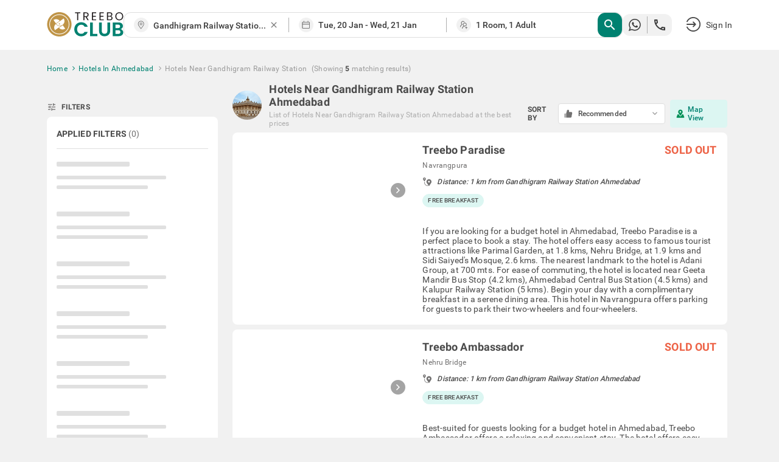

--- FILE ---
content_type: text/html; charset=utf-8
request_url: https://www.treebo.com/hotels-near-gandhigram-railway-station-ahmedabad/
body_size: 41191
content:

  <!doctype html>
  <html lang="en">
    <head>
      <script>
    (function(){var h="undefined"!=typeof window&&window===this?this:"undefined"!=typeof global&&null!=global?global:this,k="function"==typeof Object.defineProperties?Object.defineProperty:function(a,b,c){a!=Array.prototype&&a!=Object.prototype&&(a[b]=c.value)};function l(){l=function(){};h.Symbol||(h.Symbol=m)}var n=0;function m(a){return"jscomp_symbol_"+(a||"")+n++};function p(){l();var a=h.Symbol.iterator;a||(a=h.Symbol.iterator=h.Symbol("iterator"));"function"!=typeof Array.prototype[a]&&k(Array.prototype,a,{configurable:!0,writable:!0,value:function(){return q(this)}});p=function(){}}function q(a){var b=0;return r(function(){return b<a.length?{done:!1,value:a[b++]}:{done:!0}})}function r(a){p();a={next:a};a[h.Symbol.iterator]=function(){return this};return a}function t(a){p();var b=a[Symbol.iterator];return b?b.call(a):q(a)};function u(a){if(!(a instanceof Array)){a=t(a);for(var b,c=[];!(b=a.next()).done;)c.push(b.value);a=c}return a}var v=0;function w(a,b){var c=XMLHttpRequest.prototype.send,d=v++;XMLHttpRequest.prototype.send=function(f){for(var e=[],g=0;g<arguments.length;++g)e[g-0]=arguments[g];var E=this;a(d);this.addEventListener("readystatechange",function(){4===E.readyState&&b(d)});return c.apply(this,e)}};function x(a,b){var c=fetch;fetch=function(d){for(var f=[],e=0;e<arguments.length;++e)f[e-0]=arguments[e];return new Promise(function(d,e){var g=v++;a(g);c.apply(null,[].concat(u(f))).then(function(a){b(g);d(a)},function(a){b(a);e(a)})})}}var y="img script iframe link audio video source".split(" ");function z(a,b){a=t(a);for(var c=a.next();!c.done;c=a.next())if(c=c.value,b.includes(c.nodeName.toLowerCase())||z(c.children,b))return!0;return!1};function A(a){var b=new MutationObserver(function(c){c=t(c);for(var b=c.next();!b.done;b=c.next())b=b.value,"childList"==b.type&&z(b.addedNodes,y)?a(b):"attributes"==b.type&&y.includes(b.target.tagName.toLowerCase())&&a(b)});b.observe(document,{attributes:!0,childList:!0,subtree:!0,attributeFilter:["href","src"]});return b};function B(a,b){if(2<a.length)return performance.now();var c=[];b=t(b);for(var d=b.next();!d.done;d=b.next())d=d.value,c.push({timestamp:d.start,type:"requestStart"}),c.push({timestamp:d.end,type:"requestEnd"});b=t(a);for(d=b.next();!d.done;d=b.next())c.push({timestamp:d.value,type:"requestStart"});c.sort(function(a,b){return a.timestamp-b.timestamp});a=a.length;for(b=c.length-1;0<=b;b--)switch(d=c[b],d.type){case "requestStart":a--;break;case "requestEnd":a++;if(2<a)return d.timestamp;break;default:throw Error("Internal Error: This should never happen");};return 0}function C(a){a=a?a:{};this.w=!!a.useMutationObserver;this.u=a.minValue||null;a=window.__tti&&window.__tti.e;var b=window.__tti&&window.__tti.o;this.a=a?a.map(function(a){return{start:a.startTime,end:a.startTime+a.duration}}):[];b&&b.disconnect();this.b=[];this.f=new Map;this.j=null;this.v=-Infinity;this.i=!1;this.h=this.c=this.s=null;w(this.m.bind(this),this.l.bind(this));x(this.m.bind(this),this.l.bind(this));D(this);this.w&&(this.h=A(this.B.bind(this)))};C.prototype.getFirstConsistentlyInteractive=function(){var a=this;return new Promise(function(b){a.s=b;"complete"==document.readyState?F(a):window.addEventListener("load",function(){F(a)})})};function F(a){a.i=!0;var b=0<a.a.length?a.a[a.a.length-1].end:0,c=B(a.g,a.b);G(a,Math.max(c+5E3,b))};function G(a,b){!a.i||a.v>b||(clearTimeout(a.j),a.j=setTimeout(function(){var b=performance.timing.navigationStart,d=B(a.g,a.b),b=(window.a&&window.a.A?1E3*window.a.A().C-b:0)||performance.timing.domContentLoadedEventEnd-b;if(a.u)var f=a.u;else performance.timing.domContentLoadedEventEnd?(f=performance.timing,f=f.domContentLoadedEventEnd-f.navigationStart):f=null;var e=performance.now();null===f&&G(a,Math.max(d+5E3,e+1E3));var g=a.a;5E3>e-d?d=null:(d=g.length?g[g.length-1].end:b,d=5E3>e-d?null:Math.max(d,f));d&&(a.s(d),clearTimeout(a.j),a.i=!1,a.c&&a.c.disconnect(),a.h&&a.h.disconnect());G(a,performance.now()+1E3)},b-performance.now()),a.v=b)};function D(a){a.c=new PerformanceObserver(function(b){b=t(b.getEntries());for(var c=b.next();!c.done;c=b.next())if(c=c.value,"resource"===c.entryType&&(a.b.push({start:c.fetchStart,end:c.responseEnd}),G(a,B(a.g,a.b)+5E3)),"longtask"===c.entryType){var d=c.startTime+c.duration;a.a.push({start:c.startTime,end:d});G(a,d+5E3)}});a.c.observe({entryTypes:["longtask","resource"]})}C.prototype.m=function(a){this.f.set(a,performance.now())};C.prototype.l=function(a){this.f.delete(a)};C.prototype.B=function(){G(this,performance.now()+5E3)};h.Object.defineProperties(C.prototype,{g:{configurable:!0,enumerable:!0,get:function(){return[].concat(u(this.f.values()))}}});var H={getFirstConsistentlyInteractive:function(a){a=a?a:{};return"PerformanceLongTaskTiming"in window?(new C(a)).getFirstConsistentlyInteractive():Promise.resolve(null)}};"undefined"!=typeof module&&module.exports?module.exports=H:"function"===typeof define&&define.amd?define("ttiPolyfill",[],function(){return H}):window.ttiPolyfill=H;})();

    var _extends = Object.assign || function (target) { for (var i = 1; i < arguments.length; i++) { var source = arguments[i]; for (var key in source) { if (Object.prototype.hasOwnProperty.call(source, key)) { target[key] = source[key]; } } } return target; };
    if ('PerformanceObserver' in window) {
      var appProperties = {
        connectionType: 'navigator' in window ? window.navigator.connection.effectiveType : null,
        nonInteraction: 1
      };
  
      new PerformanceObserver(function (list) {
        list.getEntries().forEach(function (entry) {
          if (entry.name !== 'self' && entry.name !== 'unknown') {
            performance.mark(entry.name.replace(/-/g, '_'));
            setTimeout(function(){window.analytics.track('Performance', _extends({
              metric: entry.name,
              time: Math.round((entry.startTime + entry.duration) / 1000 * 100) / 100,
              attribution: entry.attribution ? JSON.stringify(entry.attribution) : ''
            }, appProperties))},2000);
          }
        });
      }).observe({
        entryTypes: ['paint', 'PerformanceLongTaskTiming' in window ? 'longtask' : null, 'element'].filter(Boolean)
      });
  
      ttiPolyfill.getFirstConsistentlyInteractive().then(function (tti) {
        performance.mark('time_to_interactive');
        window.analytics.track('Performance', _extends({
          metric: 'time-to-interactive',
          time: Math.round(tti / 1000 * 100) / 100
        }, appProperties));
      });
    }
  </script>
      <meta charset="utf-8">
      <meta name="viewport" content="width=device-width, initial-scale=1">
      <meta name="google-site-verification" content="LacR09BDDJOtfGz1D-9F4WV4o-6RQMXlnykLe3Jir9c" />
      <meta name="facebook-domain-verification" content="jjfti7njombjw60ofnf5l9jpansez6" />
      <meta name="msvalidate.01" content="B55B1217F00A49C2EB9005E0D2712343"/>
      <link rel="dns-prefetch" href="//static.treebohotels.com">
      <link rel="dns-prefetch" href="//images.treebohotels.com">
      <link rel="dns-prefetch" href="https://sync.addlv.smt.docomo.ne.jp">
      <link rel="dns-prefetch" href="https://bid.g.doubleclick.net">
      <link rel="dns-prefetch" href="https://www.google-analytics.com">
      <link rel="dns-prefetch" href="https://www.googletagmanager.com">
      <link rel="preload" as="script" href="https://static.treebo.com/hotrod/build/client/js/runtime.9cca6fb51c4ee.js">
      <link rel="preload" as="script" href="https://static.treebo.com/hotrod/build/client/js/vendor-libs.1a3b3c4091a2e.js">
      <link rel="preload" as="script" href="https://static.treebo.com/hotrod/build/client/js/vendor.784278d88c806.js">
      <link rel="preload" as="script" href="https://static.treebo.com/hotrod/build/client/js/vendor-common.7cf15d42037e1.js">
      <link rel="preload" as="script" href="https://static.treebo.com/hotrod/build/client/js/vendor-cybertron.3161592528980.js">
      <link rel="preload" as="script" href="https://static.treebo.com/hotrod/build/client/js/main.22e80addfc621.js">
      <link rel="preconnect" href="https://fonts.gstatic.com/" crossorigin>
      <link rel="preload" as="script" href="https://static.treebo.com/hotrod/build/client/js/SeoResultsPage.77484e72f6fc5.js"><link rel="preload" as="script" href="https://static.treebo.com/hotrod/build/client/js/Filters.891d6a7788678.js"><link rel="preload" as="script" href="https://static.treebo.com/hotrod/build/client/js/NewResultList.4a2892595cee5.js"><link rel="preload" as="script" href="https://static.treebo.com/hotrod/build/client/js/SeoResultsPage.77484e72f6fc5.js"><link rel="preload" as="script" href="https://static.treebo.com/hotrod/build/client/js/Filters.891d6a7788678.js"><link rel="preload" as="script" href="https://static.treebo.com/hotrod/build/client/js/NewResultList.4a2892595cee5.js">
      
      <link rel="preload" as="image" href="//images.treebohotels.com/images/login_discount_searchpage_banner.png">
      <style>.navbar{position:relative;z-index:4;background:#fff;box-shadow:0 .2rem .4rem 0 rgba(0,0,0,.16);color:#4a4a4a}.navbar--transparent{background:transparent;box-shadow:none;color:#fff;z-index:21}.navbar--medalio{box-shadow:none}.navbar__header{height:96px;height:6rem;display:-ms-flexbox;display:flex;-ms-flex-align:center;align-items:center}.navbar__link{cursor:pointer}.navbar__logo{font-size:0}.navbar__logo__img{width:126px;height:40px}.navbar .dd-menu .dd-menu-items{margin-top:1.6rem}.navbar .dd-menu .dd-menu-items ul{color:#4a4a4a}.navbar .dd-menu .dd-menu-items ul:before{border-bottom:.6rem solid #fff;border-left:.6rem solid transparent;border-right:.6rem solid transparent;top:-9.6px;top:-.6rem;right:89.6px;right:5.6rem;content:"";position:absolute;width:0;height:0}.navbar .dd-menu .dd-menu-items ul li{font-size:17.6px;font-size:1.1rem}.navbar .dd-menu .dd-menu-items ul li .menu-icon{margin-right:1.6rem}.navbar .dd-menu .dd-menu-items ul li a{padding:1.65rem 2.2rem;cursor:pointer;border-bottom:.1rem solid #f1f1f1}.navbar .dd-menu .dd-menu-items ul li :hover:not([role=separator]):not(.separator),.navbar .dd-menu .dd-menu-items ul li>:focus{background-color:#f1f1f1;font-weight:500}.rdp-root{--rdp-accent-color:#00f;--rdp-accent-background-color:#f0f0ff;--rdp-font-family:system-ui;--rdp-day-font:inherit;--rdp-day-height:44px;--rdp-day-height:2.75rem;--rdp-day-width:44px;--rdp-day-width:2.75rem;--rdp-day_button-border-radius:100%;--rdp-day_button-border:2px solid transparent;--rdp-day_button-height:var(--rdp-day-width);--rdp-day_button-width:var(--rdp-day-height);--rdp-selected-border:2px solid var(--rdp-accent-color);--rdp-selected-font:bold large var(--rdp-font-family);--rdp-disabled-opacity:0.5;--rdp-outside-opacity:0.75;--rdp-today-color:var(--rdp-accent-color);--rdp-dropdown-gap:8px;--rdp-dropdown-gap:0.5rem;--rdp-month_caption-font:bold larger var(--rdp-font-family);--rdp-months-gap:32px;--rdp-months-gap:2rem;--rdp-nav_button-disabled-opacity:0.5;--rdp-nav_button-height:36px;--rdp-nav_button-height:2.25rem;--rdp-nav_button-width:36px;--rdp-nav_button-width:2.25rem;--rdp-nav-height:44px;--rdp-nav-height:2.75rem;--rdp-range_middle-background-color:var(--rdp-accent-background-color);--rdp-range_middle-font:normal medium var(--rdp-font-family);--rdp-range_middle-foreground-color:#fff;--rdp-range_middle-color:inherit;--rdp-range_start-color:#fff;--rdp-range_start-background:linear-gradient(var(--rdp-gradient-direction),transparent 50%,var(--rdp-range_middle-background-color) 0);--rdp-range_start-date-background-color:var(--rdp-accent-color);--rdp-range_end-background:linear-gradient(var(--rdp-gradient-direction),var(--rdp-range_middle-background-color) 50%,transparent 0);--rdp-range_end-color:#fff;--rdp-range_end-date-background-color:var(--rdp-accent-color);--rdp-week_number-border-radius:100%;--rdp-week_number-border:2px solid transparent;--rdp-week_number-font:400 small var(--rdp-font-family);--rdp-week_number-height:var(--rdp-day-height);--rdp-week_number-opacity:0.75;--rdp-week_number-width:var(--rdp-day-width);--rdp-weeknumber-text-align:center;--rdp-weekday-font:500 smaller var(--rdp-font-family);--rdp-weekday-opacity:0.75;--rdp-weekday-padding:8px 0px;--rdp-weekday-padding:0.5rem 0rem;--rdp-weekday-text-align:center;--rdp-gradient-direction:90deg}.rdp-root[dir=rtl]{--rdp-gradient-direction:-90deg}.rdp-root{position:relative}.rdp-root,.rdp-root *{box-sizing:border-box}.rdp-day{width:var(--rdp-day-width);height:var(--rdp-day-height);font:var(--rdp-day-font);text-align:center}.rdp-day_button{background:none;padding:0;margin:0;cursor:pointer;font:inherit;color:inherit;-ms-flex-pack:center;justify-content:center;-ms-flex-align:center;align-items:center;display:-ms-flexbox;display:flex;width:var(--rdp-day_button-width);height:var(--rdp-day_button-height);border:var(--rdp-day_button-border);border-radius:var(--rdp-day_button-border-radius)}.rdp-day_button:disabled{cursor:revert}.rdp-caption_label{z-index:1;white-space:nowrap;border:0}.rdp-button_next,.rdp-button_previous,.rdp-caption_label{position:relative;display:-ms-inline-flexbox;display:inline-flex;-ms-flex-align:center;align-items:center}.rdp-button_next,.rdp-button_previous{border:none;background:none;padding:0;margin:0;cursor:pointer;font:inherit;color:inherit;-moz-appearance:none;-webkit-appearance:none;-ms-flex-pack:center;justify-content:center;appearance:none;width:var(--rdp-nav_button-width);height:var(--rdp-nav_button-height)}.rdp-button_next:disabled,.rdp-button_previous:disabled{cursor:revert;opacity:var(--rdp-nav_button-disabled-opacity)}.rdp-chevron{display:inline-block;fill:var(--rdp-accent-color)}.rdp-root[dir=rtl] .rdp-nav .rdp-chevron{transform:rotate(180deg);transform-origin:50%}.rdp-dropdowns{position:relative;display:-ms-inline-flexbox;display:inline-flex;-ms-flex-align:center;align-items:center;gap:var(--rdp-dropdown-gap)}.rdp-dropdown{z-index:2;opacity:0;-moz-appearance:none;appearance:none;position:absolute;inset-block-start:0;inset-block-end:0;inset-inline-start:0;width:100%;margin:0;padding:0;cursor:inherit;border:none;line-height:inherit}.rdp-dropdown_root{position:relative;display:-ms-inline-flexbox;display:inline-flex;-ms-flex-align:center;align-items:center}.rdp-dropdown_root[data-disabled=true] .rdp-chevron{opacity:var(--rdp-disabled-opacity)}.rdp-month_caption{-ms-flex-line-pack:center;align-content:center;height:var(--rdp-nav-height);font:var(--rdp-month_caption-font)}.rdp-month_caption,.rdp-months{display:-ms-flexbox;display:flex}.rdp-months{position:relative;-ms-flex-wrap:wrap;flex-wrap:wrap;gap:var(--rdp-months-gap);max-width:-moz-fit-content;max-width:fit-content}.rdp-month_grid{border-collapse:collapse}.rdp-nav{position:absolute;inset-block-start:0;inset-inline-end:0;display:-ms-flexbox;display:flex;-ms-flex-align:center;align-items:center;height:var(--rdp-nav-height)}.rdp-weekday{opacity:var(--rdp-weekday-opacity);padding:var(--rdp-weekday-padding);font:var(--rdp-weekday-font);text-align:var(--rdp-weekday-text-align);text-transform:var(--rdp-weekday-text-transform)}.rdp-week_number{opacity:var(--rdp-week_number-opacity);font:var(--rdp-week_number-font);height:var(--rdp-week_number-height);width:var(--rdp-week_number-width);border:var(--rdp-week_number-border);border-radius:var(--rdp-week_number-border-radius);text-align:var(--rdp-weeknumber-text-align)}.rdp-today:not(.rdp-outside){color:var(--rdp-today-color)}.rdp-selected{font:var(--rdp-selected-font)}.rdp-selected .rdp-day_button{border:var(--rdp-selected-border)}.rdp-outside{opacity:var(--rdp-outside-opacity)}.rdp-disabled{opacity:var(--rdp-disabled-opacity)}.rdp-hidden{visibility:hidden;color:var(--rdp-range_start-color)}.rdp-range_start{background:var(--rdp-range_start-background)}.rdp-range_start .rdp-day_button{background-color:var(--rdp-range_start-date-background-color);color:var(--rdp-range_start-color)}.rdp-range_middle{background-color:var(--rdp-range_middle-background-color);font:var(--rdp-range_middle-font)}.rdp-range_middle .rdp-day_button{border:unset;border-radius:unset;color:var(--rdp-range_middle-color)}.rdp-range_end{background:var(--rdp-range_end-background);color:var(--rdp-range_end-color)}.rdp-range_end .rdp-day_button{color:var(--rdp-range_start-color);background-color:var(--rdp-range_end-date-background-color)}.rdp-range_start.rdp-range_end{background:revert}.rdp-focusable{cursor:pointer}.footer{background-color:#dedede;color:#f1f1f1;padding:5rem 0 8rem;background-size:5rem}.footer__links{display:-ms-flexbox;display:flex;-ms-flex-pack:justify;justify-content:space-between}.footer__links__title{color:#4a4a4a!important;margin-bottom:1.6rem}.footer__links__list{color:#727171!important}.footer__links__list li{margin:2rem 0}.footer__social-icon{margin-right:.8rem;position:relative;top:1.6px;top:.1rem;width:28.8px;width:1.8rem;display:inline-block;font-size:22.4px;font-size:1.4rem}.wrapper{width:100%;min-width:1638.4px;min-width:102.4rem}.body-wrapper{min-height:100vh}.body-wrapper--padded{padding-top:82px}.ToastContainer{position:fixed;z-index:1051}.ToastContainer.ToastContainer__bottomRight{bottom:0;right:0}.ToastContainer.ToastContainer__bottomTop{bottom:0;top:0}.ToastContainer.ToastContainer__center{bottom:0;left:50%;transform:translate(-50%)}.ToastContainer.ToastContainer__topCenter{top:8%;left:50%;transform:translate(-50%)}.modal{position:fixed;top:0;left:0;right:0;bottom:0;z-index:1050;background-color:rgba(33,33,33,.8);display:-ms-flexbox;display:flex;-ms-flex-pack:center;justify-content:center;-ms-flex-align:center;align-items:center}.modal__dialog{outline:none}.login_interrupt_backdrop{background-color:rgba(33,33,33,.5)}.login_interrupt_emphasized_text{font-weight:700;color:#ffca0a;padding:0;margin:0;font-size:16px}.loader{position:absolute;background-color:#fff;padding:24rem;transform:translate(-50%,-50%)}.loader__body{display:-ms-flexbox;display:flex;-ms-flex-align:center;align-items:center;color:#9b9b9b;margin-top:16px;padding-left:1rem;text-align:center}.loader__body__text{margin-left:1.2rem}.loader__circle{animation:spin .6s linear infinite;width:40px;height:40px;border-radius:50%;border:4px solid rgba(0,130,113,.1);border-right-color:#008271;display:inline-block}@keyframes spin{0%{transform:rotate(0deg)}to{transform:rotate(1turn)}}.loyalty__container{font-family:Roboto}.loyalty__hero-section{background:#008271}.loyalty__logo{width:400px;margin:2rem 0}.loyalty__hero-text{color:#fff;margin-bottom:2rem!important}.loyalty__ladder-section{width:80%;margin:0 auto;color:#000;display:-ms-flexbox;display:flex;-ms-flex-direction:column;flex-direction:column;-ms-flex-align:center;align-items:center}.loyalty__ladder-heading{font-family:Averta;font-weight:600;margin:3rem 0 1rem!important;font-size:40px;font-size:2.5rem;color:#3c3c3c}.loyalty__ladder-description{color:#3c3c3c;font-size:22.4px;font-size:1.4rem;margin:1rem 0 3.5rem!important}.loyalty__ladder-button{background-color:#009057!important;border:none!important;border-radius:8px!important;font-size:20.8px!important;font-size:1.3rem!important}.loyalty__membership-card-section{width:90%;margin:0 auto;display:-ms-flexbox;display:flex;-ms-flex-pack:justify;justify-content:space-between}.loyalty__website-link{color:#009057!important}.membership__card-container{-ms-flex-align:center;align-items:center;margin-bottom:4rem;display:-ms-flexbox;display:flex;-ms-flex-direction:column;flex-direction:column;width:30%}.membership__divider{width:100%!important}.membership__not-applicable{color:#aeaeae!important}.membership__grayscale{filter:url('data:image/svg+xml;charset=utf-8,<svg xmlns="http://www.w3.org/2000/svg"><filter id="filter"><feColorMatrix type="matrix" color-interpolation-filters="sRGB" values="0.2126 0.7152 0.0722 0 0 0.2126 0.7152 0.0722 0 0 0.2126 0.7152 0.0722 0 0 0 0 0 1 0" /></filter></svg>#filter');filter:grayscale(100%)}.membership__heading-container{position:relative}.membership__card-image{width:100%;margin-bottom:2rem}.membership__heading-underline-gold,.membership__heading-underline-platinum,.membership__heading-underline-silver{width:100%;height:4px;position:absolute;border-radius:5px}.membership__heading-underline-silver{background:linear-gradient(90deg,rgba(60,60,60,.35) -.43%,rgba(60,60,60,.7))}.membership__heading-underline-gold{background:linear-gradient(90deg,rgba(226,155,5,.35) -.43%,rgba(226,155,5,.7))}.membership__heading-underline-platinum{background:linear-gradient(90deg,rgba(0,0,0,.35) -.43%,rgba(0,0,0,.7))}.membership__heading-gold,.membership__heading-platinum,.membership__heading-silver{margin-top:2rem!important;font-family:Averta;font-size:35.2px;font-size:2.2rem;font-weight:700}.membership__heading-silver{color:#aeaeae}.membership__heading-gold{color:#e29b05}.membership__heading-platinum{color:#3c3c3c}.membership__subheading{margin-top:1rem!important}.membership__section-logo{margin:2rem 0}.membership__details-container{width:100%;background-color:#fff;display:-ms-flexbox;display:flex;-ms-flex-direction:column;flex-direction:column;-ms-flex-align:center;align-items:center;border-radius:12px;-ms-flex:1;flex:1}.membership__feature{width:100%;display:-ms-flexbox;display:flex;margin:1rem 0;-ms-flex-pack:center;justify-content:center}.membership__feature-heading{font-weight:700;color:#000;width:40%;display:-ms-flexbox;display:flex;text-align:left}.membership__feature-text{color:#000;text-align:left;width:50%}.membership__treebo-reward-conversion{color:#e29b05;-ms-flex-item-align:start;align-self:flex-start;margin-left:1rem!important}.membership__section-container{-ms-flex-direction:column;flex-direction:column;width:100%}.membership__helpdesk-section,.membership__section-container{display:-ms-flexbox;display:flex;-ms-flex-align:center;align-items:center}.membership__helpdesk-details{display:-ms-flexbox;display:flex;-ms-flex-direction:column;flex-direction:column;color:#000}.membership__mandatory{color:red!important}.membership__termsandconditions{display:-ms-flexbox;display:flex}.membership__eligibility-container{background-color:#f7f7f7;color:#000;display:-ms-flexbox;display:flex;-ms-flex-direction:column;flex-direction:column;-ms-flex-align:center;align-items:center;padding-bottom:1rem;-ms-flex:1;flex:1}.membership__eligibility{width:90%;margin-top:1.5rem}.membership__eligibility-heading{font-weight:700}.faq__section{background-color:#fff;padding-bottom:4rem!important}.faq__heading{font-family:Averta;font-size:51.2px;font-size:3.2rem;margin:0!important;color:#000;padding:3rem!important;text-align:center}.faq__question-section{display:-ms-flexbox;display:flex;-ms-flex-pack:center;justify-content:center;-ms-flex-align:center;align-items:center;width:85%;margin:auto}.faq__question{display:-ms-flexbox;display:flex;-ms-flex-direction:column;flex-direction:column;gap:16px;gap:1rem}.faq__question-container{width:85%;padding:1.5rem!important;font-weight:700;background-color:#f1f1f1;display:-ms-flexbox;display:flex;-ms-flex-pack:justify;justify-content:space-between;-ms-flex-align:center;align-items:center;color:#000}.faq__question-container button{border:none;cursor:pointer}.faq__question-container button:focus{outline:none}.faq__sub-questions{display:-ms-flexbox;display:flex;-ms-flex-direction:column;flex-direction:column;gap:10px;width:85%;color:#000}.faq__answer-section{width:55%;background-color:var(--color-primary-lighter);-ms-flex-item-align:stretch;-ms-grid-row-align:stretch;align-self:stretch;border-radius:20px;padding:20px}.faq__sub-question{padding:1.5rem 8px!important}.faq__sub-question-background{background-color:var(--color-primary-lighter);position:relative;-ms-flex-align:center;align-items:center;display:-ms-flexbox;display:flex;padding:1.5rem!important;color:#000}.faq__sub-question-background:after{content:" ";position:absolute;width:10px;height:10px;transform:rotate(45deg);right:-1%;top:40%;background-color:var(--color-primary-lighter)}.summary_question p{padding:8px 15px;cursor:pointer}.carousel.carousel-slider .control-arrow,.carousel .control-arrow{transition:all .25s ease-in;opacity:.4;filter:alpha(opacity=40);position:absolute;z-index:2;top:20px;background:none;border:0;font-size:32px;cursor:pointer}.carousel .control-arrow:focus,.carousel .control-arrow:hover{opacity:1;filter:alpha(opacity=100)}.carousel.carousel-slider .control-arrow:before,.carousel .control-arrow:before{margin:0 5px;display:inline-block;border-top:8px solid transparent;border-bottom:8px solid transparent;content:""}.carousel .control-disabled.control-arrow{opacity:0;filter:alpha(opacity=0);cursor:inherit;display:none}.carousel .control-prev.control-arrow{left:0}.carousel .control-prev.control-arrow:before{border-right:8px solid #fff}.carousel .control-next.control-arrow{right:0}.carousel .control-next.control-arrow:before{border-left:8px solid #fff}.carousel-root{outline:none}.carousel{position:relative;width:100%}.carousel *{box-sizing:border-box}.carousel img{width:100%;display:inline-block;pointer-events:none}.carousel .carousel{position:relative}.carousel .control-arrow{outline:0;border:0;background:none;top:50%;margin-top:-13px;font-size:18px}.carousel .thumbs-wrapper{margin:20px;overflow:hidden}.carousel .thumbs{transition:all .15s ease-in;transform:translateZ(0);position:relative;list-style:none;white-space:nowrap}.carousel .thumb{transition:border .15s ease-in;display:inline-block;margin-right:6px;white-space:nowrap;overflow:hidden;border:3px solid #fff;padding:2px}.carousel .thumb:focus{border:3px solid #ccc;outline:none}.carousel .thumb.selected,.carousel .thumb:hover{border:3px solid #333}.carousel .thumb img{vertical-align:top}.carousel.carousel-slider{position:relative;margin:0;overflow:hidden}.carousel.carousel-slider .control-arrow{top:0;color:#fff;font-size:26px;bottom:0;margin-top:0;padding:5px}.carousel.carousel-slider .control-arrow:hover{background:rgba(0,0,0,.2)}.carousel .slider-wrapper{overflow:hidden;margin:auto;width:100%;transition:height .15s ease-in}.carousel .slider-wrapper.axis-horizontal .slider{-ms-box-orient:horizontal;display:-ms-flexbox;display:-moz-flex;display:flex}.carousel .slider-wrapper.axis-horizontal .slider .slide{-ms-flex-direction:column;flex-direction:column;-ms-flex-flow:column;flex-flow:column}.carousel .slider-wrapper.axis-vertical{-ms-box-orient:horizontal;display:-ms-flexbox;display:-moz-flex;display:flex}.carousel .slider-wrapper.axis-vertical .slider{-ms-flex-direction:column;flex-direction:column}.carousel .slider{margin:0;padding:0;position:relative;list-style:none;width:100%}.carousel .slider.animated{transition:all .35s ease-in-out}.carousel .slide{min-width:100%;margin:0;position:relative;text-align:center}.carousel .slide img{width:100%;vertical-align:top;border:0}.carousel .slide iframe{display:inline-block;width:calc(100% - 80px);margin:0 40px 40px;border:0}.carousel .slide .legend{transition:all .5s ease-in-out;position:absolute;bottom:40px;left:50%;margin-left:-45%;width:90%;border-radius:10px;background:#000;color:#fff;padding:10px;font-size:12px;text-align:center;opacity:.25;transition:opacity .35s ease-in-out}.carousel .control-dots{position:absolute;bottom:0;margin:10px 0;padding:0;text-align:center;width:100%;z-index:1}@media (min-width:960px){.carousel .control-dots{bottom:0}}.carousel .control-dots .dot{transition:opacity .25s ease-in;opacity:.3;filter:alpha(opacity=30);box-shadow:1px 1px 2px rgba(0,0,0,.9);background:#fff;border-radius:50%;width:8px;height:8px;cursor:pointer;display:inline-block;margin:0 8px}.carousel .control-dots .dot.selected,.carousel .control-dots .dot:hover{opacity:1;filter:alpha(opacity=100)}.carousel .carousel-status{position:absolute;top:0;right:0;padding:5px;font-size:10px;text-shadow:1px 1px 1px rgba(0,0,0,.9);color:#fff}.carousel:hover .slide .legend{opacity:1}

/*! normalize.css v4.1.1 | MIT License | github.com/necolas/normalize.css */html{font-family:sans-serif;line-height:1.15;-ms-text-size-adjust:100%;-webkit-text-size-adjust:100%}body{margin:0}article,aside,details,figcaption,figure,footer,header,main,menu,nav,section,summary{display:block}audio,canvas,progress,video{display:inline-block}audio:not([controls]){display:none;height:0}progress{vertical-align:initial}[hidden],template{display:none}a{background-color:initial;-webkit-text-decoration-skip:objects}a:active,a:hover{outline-width:0}abbr[title]{border-bottom:none;text-decoration:underline;text-decoration:underline dotted}b,strong{font-weight:inherit;font-weight:bolder}dfn{font-style:italic}h1{font-size:2em;margin:.67em 0}mark{background-color:#ff0;color:#000}small{font-size:80%}sub,sup{font-size:75%;line-height:0;position:relative;vertical-align:initial}sub{bottom:-.25em}sup{top:-.5em}img{border-style:none}svg:not(:root){overflow:hidden}code,kbd,pre,samp{font-family:monospace,monospace;font-size:1em}figure{margin:1em 40px}hr{box-sizing:initial;height:0;overflow:visible}button,input,optgroup,select,textarea{font:inherit;margin:0}optgroup{font-weight:700}button,input{overflow:visible}button,select{text-transform:none}[type=reset],[type=submit],button,html [type=button]{-webkit-appearance:button}[type=button]::-moz-focus-inner,[type=reset]::-moz-focus-inner,[type=submit]::-moz-focus-inner,button::-moz-focus-inner{border-style:none;padding:0}[type=button]:-moz-focusring,[type=reset]:-moz-focusring,[type=submit]:-moz-focusring,button:-moz-focusring{outline:1px dotted ButtonText}fieldset{border:1px solid silver;margin:0 2px;padding:.35em .625em .75em}legend{box-sizing:border-box;color:inherit;display:table;max-width:100%;padding:0;white-space:normal}textarea{overflow:auto}[type=checkbox],[type=radio]{box-sizing:border-box;padding:0}[type=number]::-webkit-inner-spin-button,[type=number]::-webkit-outer-spin-button{height:auto}[type=search]{-webkit-appearance:textfield;outline-offset:-2px}[type=search]::-webkit-search-cancel-button,[type=search]::-webkit-search-decoration{-webkit-appearance:none}::-webkit-input-placeholder{color:inherit;opacity:.54}::-webkit-file-upload-button{-webkit-appearance:button;font:inherit}html{box-sizing:border-box;font-size:62.5%}body{color:#9b9b9b;font-family:Roboto,Helvetica Neue,Helvetica,Arial,sans-serif;font-size:1.4em;font-weight:400;letter-spacing:.01em;background:#f1f1f1}*,:after,:before{box-sizing:inherit;outline:none}hr{border:0;border-top:.1rem solid #f1f1f1;margin:1.6rem 0}.no-scroll{overflow:hidden}@font-face{font-family:Averta;font-style:normal;font-weight:800;font-display:swap;src:url(https://static.treebo.com/hotrod/build/client/fonts/Averta_Extrabold.91072615.woff2) format("woff2"),url(https://static.treebo.com/hotrod/build/client/fonts/Averta_Extrabold.f5b7e8c7.woff) format("woff")}@font-face{font-family:Averta;font-style:normal;font-weight:400;font-display:swap;src:url(https://static.treebo.com/hotrod/build/client/fonts/Averta_Regular.b553e0ad.woff2) format("woff2"),url(https://static.treebo.com/hotrod/build/client/fonts/Averta_Regular.cf73f53f.woff) format("woff")}@font-face{font-family:My First Font;font-style:normal;font-weight:400;font-display:swap;src:url(https://static.treebo.com/hotrod/build/client/fonts/My_First_Font.b1a698ee.woff2) format("woff2"),url(https://static.treebo.com/hotrod/build/client/fonts/My_First_Font.1fbd75b9.woff) format("woff")}@font-face{font-family:Neue Haas Unica Pro;font-style:normal;font-weight:400;font-display:swap;src:url(https://static.treebo.com/hotrod/build/client/fonts/Neue_Haas_Unica_Pro_Regular.200dcb40.woff2) format("woff2"),url(https://static.treebo.com/hotrod/build/client/fonts/Neue_Haas_Unica_Pro_Regular.28503f07.woff) format("woff")}@font-face{font-family:Neue Haas Unica Pro;font-style:normal;font-weight:700;font-display:swap;src:url(https://static.treebo.com/hotrod/build/client/fonts/Neue_Haas_Unica_Pro_Bold.ca23da3f.woff2) format("woff2"),url(https://static.treebo.com/hotrod/build/client/fonts/Neue_Haas_Unica_Pro_Bold.b8a334b3.woff) format("woff")}@font-face{font-family:Core Sans;font-style:normal;font-weight:400;font-display:swap;src:url(https://static.treebo.com/hotrod/build/client/fonts/Core_Sans_Regular.a814664c.woff2) format("woff2"),url(https://static.treebo.com/hotrod/build/client/fonts/Core_Sans_Regular.5336daaf.woff) format("woff")}@font-face{font-family:Core Sans;font-style:normal;font-weight:700;font-display:swap;src:url(https://static.treebo.com/hotrod/build/client/fonts/Core_Sans_Bold.2e4527cc.woff2) format("woff2"),url(https://static.treebo.com/hotrod/build/client/fonts/Core_Sans_Bold.21ab986a.woff) format("woff")}@font-face{font-family:Lato;font-style:normal;font-weight:400;font-display:swap;src:url(https://static.treebo.com/hotrod/build/client/fonts/Lato_Regular.5af2482c.woff2) format("woff2"),url(https://static.treebo.com/hotrod/build/client/fonts/Lato_Regular.e3902260.woff) format("woff")}@font-face{font-family:Lato;font-style:normal;font-weight:800;font-display:swap;src:url(https://static.treebo.com/hotrod/build/client/fonts/Lato_Extrabold.8ef960bd.woff2) format("woff2"),url(https://static.treebo.com/hotrod/build/client/fonts/Lato_Extrabold.f21b5785.woff) format("woff")}@font-face{font-family:Roboto;font-style:normal;font-weight:100;font-display:swap;src:url(https://fonts.gstatic.com/s/roboto/v29/KFOkCnqEu92Fr1MmgVxFIzIXKMnyrYk.woff2) format("woff2");unicode-range:u+0460-052f,u+1c80-1c88,u+20b4,u+2de0-2dff,u+a640-a69f,u+fe2e-fe2f}@font-face{font-family:Roboto;font-style:normal;font-weight:400;font-display:swap;src:local("Roboto"),local(Roboto-Regular),url(//fonts.gstatic.com/s/roboto/v15/5YB-ifwqHP20Yn46l_BDhA.eot#) format("eot"),url(//fonts.gstatic.com/s/roboto/v15/CWB0XYA8bzo0kSThX0UTuA.woff2) format("woff2"),url(//fonts.gstatic.com/s/roboto/v15/2UX7WLTfW3W8TclTUvlFyQ.woff) format("woff")}@font-face{font-family:Roboto;font-style:normal;font-weight:500;font-display:swap;src:local("Roboto Medium"),local(Roboto-Medium),url(//fonts.gstatic.com/s/roboto/v15/RxZJdnzeo3R5zSexge8UUfY6323mHUZFJMgTvxaG2iE.eot#) format("eot"),url(//fonts.gstatic.com/s/roboto/v15/RxZJdnzeo3R5zSexge8UUVtXRa8TVwTICgirnJhmVJw.woff2) format("woff2"),url(//fonts.gstatic.com/s/roboto/v15/RxZJdnzeo3R5zSexge8UUT8E0i7KZn-EPnyo3HZu7kw.woff) format("woff")}@font-face{font-family:Roboto;font-style:normal;font-weight:700;font-display:swap;src:url(https://fonts.gstatic.com/s/roboto/v30/KFOlCnqEu92Fr1MmWUlfBBc4AMP6lQ.woff2) format("woff2")}a{color:inherit;text-decoration:none}ul{list-style:none}ol,ul{padding:0;margin:0}ol{list-style:decimal inside}p{margin:0 0 .8rem}h1,h2,h3,h4,h5,h6{margin:0 0 .4rem}.heading-1{font-family:Averta;font-weight:800}.heading-1,.heading-2{font-size:21px;font-size:2.1rem;color:#4a4a4a}.heading-2{font-family:Roboto;font-weight:500}.heading-3{font-family:Roboto;font-size:21px;font-size:2.1rem;font-weight:400;color:#9b9b9b}.subheading-1{font-family:Averta;font-size:18px;font-size:1.8rem;font-weight:800;color:#4a4a4a}.subheading-2{color:#4a4a4a}.subheading-2,.subheading-3{font-family:Averta;font-size:14px;font-size:1.4rem;font-weight:800}.subheading-3{color:#9b9b9b}.subheading-4{font-size:14px;font-size:1.4rem;font-weight:500}.subheading-4,.text-1{font-family:Roboto;color:#9b9b9b}.text-1{font-size:16px;font-size:1.6rem;font-weight:400}.text-2{font-size:14px;font-size:1.4rem;font-weight:400}.text-2,.text-3{font-family:Roboto;color:#9b9b9b}.text-3{font-size:12px;font-size:1.2rem}.text-primary{font-family:Roboto;color:#008271}.text-error{font-family:Roboto;color:#ff4343}.text-link{font-family:Roboto;font-size:14px;font-size:1.4rem;font-weight:500;color:#008271;cursor:pointer}[type=email],[type=number],[type=password],[type=search],[type=tel],[type=text],[type=url],select,textarea{border:.1rem solid #e0e0e0}[type=checkbox]:focus,[type=email]:focus,[type=number]:focus,[type=password]:focus,[type=radio]:focus,[type=search]:focus,[type=tel]:focus,[type=text]:focus,[type=url]:focus,select:focus,textarea:focus{outline:none;border-color:#e0e0e0}[type=checkbox]:disabled,[type=email]:disabled,[type=number]:disabled,[type=password]:disabled,[type=radio]:disabled,[type=search]:disabled,[type=tel]:disabled,[type=text]:disabled,[type=url]:disabled,select:disabled,textarea:disabled{background-color:#f1f1f1}[type=submit]:disabled{pointer-events:none}[type=number]{-moz-appearance:textfield}[type=number]::-webkit-inner-spin-button,[type=number]::-webkit-outer-spin-button{-webkit-appearance:none;margin:0}input:-webkit-autofill{box-shadow:inset 0 0 0 100rem #fff!important}input[type=checkbox]{font-family:icomoon!important;display:inline;margin-right:.8rem;-webkit-appearance:none}input[type=checkbox]:before{content:"\1f322";color:#9b9b9b;position:relative;top:-2px;top:-.2rem;left:0}input[type=checkbox]:checked:before{content:"\ea52";color:#008271}input[type=radio]{font-family:icomoon!important;display:inline;margin-right:.8rem;-webkit-appearance:none}input[type=radio]:before{content:"\ea56";color:#9b9b9b;position:relative;top:-1px;top:-.1rem;left:-1px;left:-.1rem}input[type=radio]:checked:before{content:"\ea54";color:#008271}select{-moz-appearance:none;appearance:none;background:#fff!important;border-radius:.1rem;padding:.8rem 1rem}.select-box{position:relative;display:inline-block;vertical-align:bottom}.select-box .select{padding-top:.8rem;padding-bottom:.8rem;padding-right:2em;line-height:normal}.select-box .select--small{width:100%!important;font-size:12px;font-size:1.2rem;line-height:16px;line-height:1.6rem;padding:.2rem 1.6rem .2rem .8rem}.select-box:before{content:"\25bc";position:absolute;pointer-events:none;color:#9b9b9b;top:50%;bottom:1px;bottom:.1rem;line-height:1;right:2px;right:.2rem;text-align:center;transform:translateY(-50%) scale(.6,.3)}.container{width:88%;max-width:1200px}.container,.container-fluid{margin-left:auto;margin-right:auto}.container-fluid{padding-left:1.6rem;padding-right:1.6rem}.row{box-sizing:border-box;display:-ms-flexbox;display:flex;-ms-flex:0 1 auto;flex:0 1 auto;-ms-flex-flow:row wrap;flex-flow:row wrap;margin-right:-.8rem;margin-left:-.8rem}.row--start{-ms-flex-pack:start;justify-content:flex-start;text-align:start}.row--center{-ms-flex-pack:center;justify-content:center;text-align:center}.row--end{-ms-flex-pack:end;justify-content:flex-end;text-align:end}.row--top{-ms-flex-align:start;align-items:flex-start}.row--middle{-ms-flex-align:center;align-items:center}.row--bottom{-ms-flex-align:end;align-items:flex-end}.row--around{-ms-flex-pack:distribute;justify-content:space-around}.row--between{-ms-flex-pack:justify;justify-content:space-between}.row--reverse{-ms-flex-direction:row-reverse;flex-direction:row-reverse}.col,.col-1,.col-2,.col-3,.col-4,.col-5,.col-6,.col-7,.col-8,.col-9,.col-10,.col-11,.col-12{box-sizing:border-box;-ms-flex:0 0 auto;flex:0 0 auto;padding-right:.8rem;padding-left:.8rem}.col{-ms-flex-positive:1;flex-grow:1;-ms-flex-preferred-size:0;flex-basis:0;max-width:100%}.col--fit{-ms-flex-positive:0;flex-grow:0;-ms-flex-preferred-size:initial;flex-basis:auto}.col-1{-ms-flex-preferred-size:8.333%;flex-basis:8.333%;max-width:8.333%}.col-2{-ms-flex-preferred-size:16.667%;flex-basis:16.667%;max-width:16.667%}.col-3{-ms-flex-preferred-size:25%;flex-basis:25%;max-width:25%}.col-4{-ms-flex-preferred-size:33.333%;flex-basis:33.333%;max-width:33.333%}.col-5{-ms-flex-preferred-size:41.667%;flex-basis:41.667%;max-width:41.667%}.col-6{-ms-flex-preferred-size:50%;flex-basis:50%;max-width:50%}.col-7{-ms-flex-preferred-size:58.333%;flex-basis:58.333%;max-width:58.333%}.col-8{-ms-flex-preferred-size:66.667%;flex-basis:66.667%;max-width:66.667%}.col-9{-ms-flex-preferred-size:75%;flex-basis:75%;max-width:75%}.col-10{-ms-flex-preferred-size:83.333%;flex-basis:83.333%;max-width:83.333%}.col-11{-ms-flex-preferred-size:91.667%;flex-basis:91.667%;max-width:91.667%}.col-12{-ms-flex-preferred-size:100%;flex-basis:100%;max-width:100%}.col-offset-1{margin-left:8.333%}.col-offset-2{margin-left:16.667%}.col-offset-3{margin-left:25%}.col-offset-4{margin-left:33.333%}.col-offset-5{margin-left:41.667%}.col-offset-6{margin-left:50%}.col-offset-7{margin-left:58.333%}.col-offset-8{margin-left:66.667%}.col-offset-9{margin-left:75%}.col-offset-10{margin-left:83.333%}.col-offset-11{margin-left:91.667%}.col--reverse{-ms-flex-direction:column-reverse;flex-direction:column-reverse}.col--first{-ms-flex-order:-1;order:-1}.col--last{-ms-flex-order:1;order:1}.h-100-vh{height:100vh}.text--center{text-align:center}.text--left{text-align:left!important}.text--right{text-align:right}.hide{display:none!important}.float--left{float:left}.float--right{float:right}.clearfix{*zoom:1}.clearfix:after,.clearfix:before{content:"";display:table}.clearfix:after{clear:both}.pos-rel{position:relative}.pos-abs{position:absolute}.pos-fix{position:fixed}.flex-column,.flex-row{display:-ms-flexbox;display:flex}.flex-column{-ms-flex-flow:column wrap;flex-flow:column wrap}.more-link{color:#008271}.more-link:after{content:"\F105";font-family:icomoon!important;font-size:20px;font-size:2rem;top:3px;top:.3rem;position:relative;line-height:9px;line-height:.9rem;margin-left:1.6rem;margin-top:.8rem}.grayscale{filter:url('data:image/svg+xml;charset=utf-8,<svg xmlns="http://www.w3.org/2000/svg"><filter id="filter"><feColorMatrix type="matrix" color-interpolation-filters="sRGB" values="0.2126 0.7152 0.0722 0 0 0.2126 0.7152 0.0722 0 0 0.2126 0.7152 0.0722 0 0 0 0 0 1 0" /></filter></svg>#filter');filter:grayscale(100%)}@font-face{font-family:icomoon;src:url(https://static.treebo.com/hotrod/build/client/fonts/icomoon.3ba53513.eot);src:url(https://static.treebo.com/hotrod/build/client/fonts/icomoon.3ba53513.eot#iefix) format("embedded-opentype"),url(https://static.treebo.com/hotrod/build/client/fonts/icomoon.270c1ec6.woff2) format("woff2"),url(https://static.treebo.com/hotrod/build/client/fonts/icomoon.17688b47.ttf) format("truetype"),url(https://static.treebo.com/hotrod/build/client/fonts/icomoon.5cd57eec.woff) format("woff"),url(https://static.treebo.com/hotrod/build/client/images/icomoon.d4953d74.svg#icomoon) format("svg");font-weight:400;font-style:normal}[class*=" icon-"],[class^=icon-]{font-family:icomoon!important;speak:none;font-style:normal;font-weight:400;font-feature-settings:normal;font-variant:normal;text-transform:none;line-height:1;-webkit-font-smoothing:antialiased;-moz-osx-font-smoothing:grayscale}.icon-ac:before{content:"\e900"}.icon-breakfast:before{content:"\e912"}.icon-room:before{content:"\e92b"}.icon-staff:before{content:"\e92c"}.icon-couple:before{content:"\e92a"}.icon-default-amenity .path1:before{content:"\e928";color:#5d5d5d}.icon-default-amenity .path2:before{content:"\e929";margin-left:-1em;color:#fff}.icon-gift:before{content:"\e925"}.icon-question-circle-o:before{content:"\e91e"}.icon-whatsapp:before{content:"\e91f"}.icon-phone-call:before{content:"\e90d"}.icon-sq-feet:before{content:"\e91a"}.icon-guests:before{content:"\e91c"}.icon-flash:before{content:"\e91d"}.icon-entertainment:before{content:"\e926"}.icon-close:before{content:"\e924"}.icon-check-circle:before{content:"\e927"}.icon-download:before{content:"\e920"}.icon-extra-amenities:before{content:"\e90c"}.icon-balcony:before{content:"\e901"}.icon-bathtub:before{content:"\e902"}.icon-coffee-table:before{content:"\e904"}.icon-dining-table:before{content:"\e905"}.icon-cable:before,.icon-dth:before{content:"\e906"}.icon-event-hosting:before,.icon-eventHosting:before{content:"\e907"}.icon-fridge:before{content:"\e908"}.icon-gym:before{content:"\e909"}.icon-iron-board:before,.icon-ironBoard:before{content:"\e90a"}.icon-kitchen:before{content:"\e90b"}.icon-guestLaundry:before,.icon-laundry:before{content:"\e90e"}.icon-living-room:before{content:"\e90f"}.icon-microwave:before{content:"\e910"}.icon-parking:before{content:"\e911"}.icon-room-service:before,.icon-roomservice:before{content:"\e913"}.icon-locker:before,.icon-safe:before{content:"\e914"}.icon-shower:before{content:"\e915"}.icon-smoking:before{content:"\e916"}.icon-stove:before{content:"\e917"}.icon-travel-desk:before,.icon-travelDesk:before{content:"\e918"}.icon-tv:before{content:"\e919"}.icon-wifi:before{content:"\e91b"}.icon-location:before{content:"\e922"}.icon-mail-envelope-closed:before{content:"\e923"}.icon-printer-text:before{content:"\e921"}.icon-power-off:before{content:"\f011"}.icon-lock:before{content:"\f023"}.icon-pencil:before{content:"\f040"}.icon-plus:before{content:"\f067"}.icon-minus:before{content:"\f068"}.icon-twitter:before{content:"\f099"}.icon-facebook:before{content:"\f09a"}.icon-google-plus:before{content:"\f0d5"}.icon-caret-down:before{content:"\f0d7"}.icon-angle-left:before{content:"\f104"}.icon-angle-right:before{content:"\f105"}.icon-angle-up:before{content:"\f106"}.icon-angle-down:before{content:"\f107"}.icon-circle:before{content:"\f111"}.icon-instagram:before{content:"\f16d"}.icon-users:before{content:"\e972"}.icon-search:before{content:"\e986"}.icon-cross:before{content:"\ea0f"}.icon-arrow-right:before{content:"\ea3c"}.icon-arrow-left:before{content:"\ea40"}.icon-checkbox-checked:before{content:"\ea52"}.icon-checkbox-unchecked:before{content:"\1f322"}.icon-radio-checked:before{content:"\ea54"}.icon-radio-unchecked:before{content:"\ea56"}.icon-paragraph-left:before{content:"\ea77"}.icon-linkedin:before{content:"\eac9"}.button{background-color:#008271;color:#fff;line-height:16px;line-height:1.6rem;padding:0 1.6rem;text-align:center;text-decoration:none;text-transform:uppercase;white-space:nowrap;border:none;font-size:14px;font-size:1.4rem;vertical-align:middle;-webkit-user-select:none;-moz-user-select:none;-ms-user-select:none;user-select:none;cursor:pointer;height:40px;height:4rem;outline:none;border-radius:.2rem;box-shadow:0 .1rem .2rem 0 rgba(0,0,0,.16);font-weight:500}.button:hover{background-color:#2a6459}.button--secondary{background-color:initial;color:#008271;border:.1rem solid #008271;box-shadow:none}.button--secondary:hover{background-color:#008271;color:#fff}.button--tertiary{background-color:#fff;color:#4a4a4a}.button--tertiary:hover{background-color:#f1f1f1}.button--disabled{color:#fff;background-color:#9b9b9b!important;pointer-events:none}.button--block{height:100%;width:100%}.button--google{background-color:#fff;color:#9b9b9b;border:1px solid #f1f1f1;height:50px;height:5rem;width:150px;width:15rem;padding-left:6rem;position:relative;box-shadow:none}.button--google .icon-google-plus{padding:.6rem 1.5rem .2rem 1.8rem;border-right:.1rem solid #e0e0e0;position:absolute;top:7px;top:.7rem;left:0}.button--google:hover{background-color:#f1f1f1}.button--facebook{background-color:#fff;color:#9b9b9b;border:1px solid #f1f1f1;height:50px;height:5rem;width:150px;width:15rem;padding-left:6rem;position:relative;box-shadow:none}.button--facebook .icon-facebook{padding:.7rem 1.5rem .7rem 1.8rem;border-right:.1rem solid #e0e0e0;position:absolute;top:9px;top:.9rem;left:0}.button--facebook:hover{background-color:#f1f1f1}</style>
      <style>.slick-slider{box-sizing:border-box;-webkit-user-select:none;-moz-user-select:none;-ms-user-select:none;user-select:none;-webkit-touch-callout:none;-khtml-user-select:none;-ms-touch-action:pan-y;touch-action:pan-y;-webkit-tap-highlight-color:transparent}.slick-list,.slick-slider{position:relative;display:block}.slick-list{overflow:hidden;margin:0;padding:0}.slick-list:focus{outline:none}.slick-list.dragging{cursor:pointer;cursor:hand}.slick-slider .slick-list,.slick-slider .slick-track{transform:translateZ(0)}.slick-track{position:relative;top:0;left:0;display:block}.slick-track:after,.slick-track:before{display:table;content:""}.slick-track:after{clear:both}.slick-loading .slick-track{visibility:hidden}.slick-slide{display:none;float:left;height:100%;min-height:1px}[dir=rtl] .slick-slide{float:right}.slick-slide img{display:block}.slick-slide.slick-loading img{display:none}.slick-slide.dragging img{pointer-events:none}.slick-initialized .slick-slide{display:block}.slick-loading .slick-slide{visibility:hidden}.slick-vertical .slick-slide{display:block;height:auto;border:1px solid transparent}.slick-arrow.slick-hidden{display:none}</style>
      <style id="SeoResultsPage.css">.dla__modal{width:400px;background-color:#fff;border-radius:6px;position:relative}.dla__modal_backdrop{background-color:rgba(12,12,12,.66)!important}.seo-linksfooter{background-color:#fff;padding-top:2rem}.seo-linksfooter__content{background:#fff;border-top:.2rem solid #f1f1f1;padding:2.4rem}.seo-linksfooter__filters-list{display:-ms-flexbox;display:flex}.seo-linksfooter__filters-item{text-transform:capitalize;-ms-flex-preferred-size:20%;flex-basis:20%;padding:1.2rem 0;border-bottom:.2rem solid transparent;cursor:pointer;text-align:center;color:#9b9b9b;position:relative;top:3.2px;top:.2rem;font-weight:600;font-size:25.6px;font-size:1.6rem}.seo-linksfooter__filters-item--active{color:#4a4a4a;border-bottom-color:#4a4a4a;letter-spacing:0}.seo-linksfooter__filters-item:hover{color:#4a4a4a}.seo-linksfooter__list{margin:0 4.8rem}.seo-linksfooter__list-item{color:#4a4a4a;margin:.6rem 0;text-transform:capitalize;width:250px;white-space:nowrap;overflow:hidden;text-overflow:ellipsis}.seo-footer{background-color:#e0e0e0;padding:0 0 5rem}.seo-footer__copyright{margin-bottom:1.6rem}.seo-footer__title{font-size:25.6px;font-size:1.6rem;margin-top:1.6rem;text-transform:uppercase}.seo-footer__text{font-size:19.2px;font-size:1.2rem;line-height:1.6;margin:.8rem 0}.seo-footer__cities{display:-ms-flexbox;display:flex;-ms-flex-wrap:wrap;flex-wrap:wrap}.seo-footer__logo{margin-top:1.6rem;display:inline-block}.seo-footer__logo__image{width:126px;width:7.875rem;height:40px;height:2.5rem}.seo-footer__link{margin-right:.4rem}.seo-footer__link:after{content:","}.seo-footer__link:last-child:after{content:""}.breadcrumb{font-size:19.2px;font-size:1.2rem;letter-spacing:.48px;letter-spacing:.03rem;color:#008271;text-transform:capitalize}.breadcrumb__link{color:inherit}.breadcrumb__disabled-last-child:last-child{pointer-events:none;color:#9b9b9b}.breadcrumb__item+.breadcrumb__item{margin-left:1.8rem;position:relative}.breadcrumb__item+.breadcrumb__item:before{font-family:icomoon;content:"\f105";position:absolute;left:-16px;left:-1rem;top:0;font-size:19.2px;font-size:1.2rem;line-height:19.2px;line-height:1.2rem}.loading{display:inline-block;border-radius:.2rem}.loading--primary{opacity:.5;background-color:#008271}.loading--tertiary{background-color:#9b9b9b}.loading--quaternary{background-color:#e0e0e0}.loading--quinary{background-color:#f1f1f1}</style><style id="Filters.css">undefined</style><style id="NewResultList.css">.r-list-item{background:#fff;padding:1.6rem;margin-top:2px}.r-hotel__image{width:288px;width:18rem;margin-right:1.6rem;height:216px;height:13.5rem;cursor:pointer}.r-hotel__content{-ms-flex:1;flex:1}.r-hotel__footer,.r-hotel__head{-ms-flex-pack:justify;justify-content:space-between}.r-hotel__footer{margin-top:auto}.r-hotel__action{height:64px;height:4rem;line-height:64px;line-height:4rem;width:256px;width:16rem}.results-empty{padding:10rem 1.6rem;text-align:center;color:#4a4a4a;line-height:1.4}.results-empty__title{font-size:28.8px;font-size:1.8rem}.results-empty__sub{color:#9b9b9b}.results-empty__icon{font-size:38.4px;font-size:2.4rem;color:#9b9b9b}</style><style id="SeoResultsPage.css">.dla__modal{width:400px;background-color:#fff;border-radius:6px;position:relative}.dla__modal_backdrop{background-color:rgba(12,12,12,.66)!important}.seo-linksfooter{background-color:#fff;padding-top:2rem}.seo-linksfooter__content{background:#fff;border-top:.2rem solid #f1f1f1;padding:2.4rem}.seo-linksfooter__filters-list{display:-ms-flexbox;display:flex}.seo-linksfooter__filters-item{text-transform:capitalize;-ms-flex-preferred-size:20%;flex-basis:20%;padding:1.2rem 0;border-bottom:.2rem solid transparent;cursor:pointer;text-align:center;color:#9b9b9b;position:relative;top:3.2px;top:.2rem;font-weight:600;font-size:25.6px;font-size:1.6rem}.seo-linksfooter__filters-item--active{color:#4a4a4a;border-bottom-color:#4a4a4a;letter-spacing:0}.seo-linksfooter__filters-item:hover{color:#4a4a4a}.seo-linksfooter__list{margin:0 4.8rem}.seo-linksfooter__list-item{color:#4a4a4a;margin:.6rem 0;text-transform:capitalize;width:250px;white-space:nowrap;overflow:hidden;text-overflow:ellipsis}.seo-footer{background-color:#e0e0e0;padding:0 0 5rem}.seo-footer__copyright{margin-bottom:1.6rem}.seo-footer__title{font-size:25.6px;font-size:1.6rem;margin-top:1.6rem;text-transform:uppercase}.seo-footer__text{font-size:19.2px;font-size:1.2rem;line-height:1.6;margin:.8rem 0}.seo-footer__cities{display:-ms-flexbox;display:flex;-ms-flex-wrap:wrap;flex-wrap:wrap}.seo-footer__logo{margin-top:1.6rem;display:inline-block}.seo-footer__logo__image{width:126px;width:7.875rem;height:40px;height:2.5rem}.seo-footer__link{margin-right:.4rem}.seo-footer__link:after{content:","}.seo-footer__link:last-child:after{content:""}.breadcrumb{font-size:19.2px;font-size:1.2rem;letter-spacing:.48px;letter-spacing:.03rem;color:#008271;text-transform:capitalize}.breadcrumb__link{color:inherit}.breadcrumb__disabled-last-child:last-child{pointer-events:none;color:#9b9b9b}.breadcrumb__item+.breadcrumb__item{margin-left:1.8rem;position:relative}.breadcrumb__item+.breadcrumb__item:before{font-family:icomoon;content:"\f105";position:absolute;left:-16px;left:-1rem;top:0;font-size:19.2px;font-size:1.2rem;line-height:19.2px;line-height:1.2rem}.loading{display:inline-block;border-radius:.2rem}.loading--primary{opacity:.5;background-color:#008271}.loading--tertiary{background-color:#9b9b9b}.loading--quaternary{background-color:#e0e0e0}.loading--quinary{background-color:#f1f1f1}</style><style id="Filters.css">undefined</style><style id="NewResultList.css">.r-list-item{background:#fff;padding:1.6rem;margin-top:2px}.r-hotel__image{width:288px;width:18rem;margin-right:1.6rem;height:216px;height:13.5rem;cursor:pointer}.r-hotel__content{-ms-flex:1;flex:1}.r-hotel__footer,.r-hotel__head{-ms-flex-pack:justify;justify-content:space-between}.r-hotel__footer{margin-top:auto}.r-hotel__action{height:64px;height:4rem;line-height:64px;line-height:4rem;width:256px;width:16rem}.results-empty{padding:10rem 1.6rem;text-align:center;color:#4a4a4a;line-height:1.4}.results-empty__title{font-size:28.8px;font-size:1.8rem}.results-empty__sub{color:#9b9b9b}.results-empty__icon{font-size:38.4px;font-size:2.4rem;color:#9b9b9b}</style>
      <style data-styled="fLvbVw kSpsIq kshers dcvqPx eXmVdg lntpkD iDyNww bxBGjz bechBx igeQIK bfVzcm iiVncp kAnqXA ldxxWy cWBilc guwIhZ leSYXZ kyiLCd csHZbq eutwiC kLyjND cWmoGw iCpOBh dhqRUm kVhJVJ iahepO kzQXWQ kerXTK hBnocM bhDRey jPLLuM hgMubl grLRhO hHVqKV dtOrXx gtwRdv evjWpF cjEozT frhyTN kzPxkY kVhvAv hsshVF jKZVfa gFWoxm eIzlKk jNILNw fiYHRq eHqdxK iPlQGb jZLDnX ldwwGu dxRYQV eDjNDV iNAjCL cPkUkk hbJWfM eWbhcu iyQYfJ bMuoaP ksRUju khtghJ dMNTFh kpCiAb kKOjFB fPeYNV jrORjV ctvPCE kZiFCd jnidjl jSCvVa gnzOvs jYamFF hUFOhG eImJVD jEpXuV gvJVPm kSWkiN kORsVh jEIPzd jzuivZ hnlMpg jyrAWP fSxHZD frdZNw irvTEB hzfUvV iUZqtv kSVJI kcIyYm jtjIeo hrfNje  dOvWce  eJfYri eEIFkq cbdUaj cRYtYS fiOdxN kQjfkd ihGVOt kXoJij deVame eEEToI lagqAp exwqsa ggMGqw efJiRO gtfuUz dAsQrT gghMXi bhPzvI gjOMp eEiFPi" data-styled-version="4.2.0">
/* sc-component-id: sc-global-3934127097 */
html{box-sizing:border-box;} body{background:#f1f1f1;color:#4a4a4a;font-size:14px;font-weight:400;font-family:Roboto,system-ui,sans-serif;margin:0;} *,*::after,*::before{line-height:1.2;box-sizing:inherit;}
/* sc-component-id: sc-17g4eli-0 */
.iNAjCL.iNAjCL.iNAjCL{-webkit-align-items:center;-webkit-box-align:center;-ms-flex-align:center;align-items:center;display:-webkit-box;display:-webkit-flex;display:-ms-flexbox;display:flex;-webkit-flex-direction:row;-ms-flex-direction:row;flex-direction:row;-webkit-box-pack:justify;-webkit-justify-content:space-between;-ms-flex-pack:justify;justify-content:space-between;}.cPkUkk.cPkUkk.cPkUkk{display:-webkit-box;display:-webkit-flex;display:-ms-flexbox;display:flex;-webkit-flex:1 auto;-ms-flex:1 auto;flex:1 auto;-webkit-flex-direction:column;-ms-flex-direction:column;flex-direction:column;}.hbJWfM.hbJWfM.hbJWfM{-webkit-align-items:center;-webkit-box-align:center;-ms-flex-align:center;align-items:center;display:-webkit-box;display:-webkit-flex;display:-ms-flexbox;display:flex;-webkit-flex-direction:row;-ms-flex-direction:row;flex-direction:row;}.eWbhcu.eWbhcu.eWbhcu{-webkit-align-items:flex-start;-webkit-box-align:flex-start;-ms-flex-align:flex-start;align-items:flex-start;display:-webkit-box;display:-webkit-flex;display:-ms-flexbox;display:flex;-webkit-flex-direction:row;-ms-flex-direction:row;flex-direction:row;}.iyQYfJ.iyQYfJ.iyQYfJ{-webkit-align-self:center;-ms-flex-item-align:center;align-self:center;-webkit-align-items:flex-start;-webkit-box-align:flex-start;-ms-flex-align:flex-start;align-items:flex-start;display:-webkit-box;display:-webkit-flex;display:-ms-flexbox;display:flex;-webkit-flex-direction:column;-ms-flex-direction:column;flex-direction:column;}.bMuoaP.bMuoaP.bMuoaP{-webkit-align-self:center;-ms-flex-item-align:center;align-self:center;-webkit-align-items:center;-webkit-box-align:center;-ms-flex-align:center;align-items:center;display:-webkit-box;display:-webkit-flex;display:-ms-flexbox;display:flex;-webkit-flex-direction:column;-ms-flex-direction:column;flex-direction:column;-webkit-box-pack:center;-webkit-justify-content:center;-ms-flex-pack:center;justify-content:center;}.ksRUju.ksRUju.ksRUju{-webkit-align-items:flex-start;-webkit-box-align:flex-start;-ms-flex-align:flex-start;align-items:flex-start;display:-webkit-box;display:-webkit-flex;display:-ms-flexbox;display:flex;-webkit-flex-direction:column;-ms-flex-direction:column;flex-direction:column;}.khtghJ.khtghJ.khtghJ{-webkit-align-self:flex-end;-ms-flex-item-align:end;align-self:flex-end;display:-webkit-box;display:-webkit-flex;display:-ms-flexbox;display:flex;-webkit-flex-direction:column;-ms-flex-direction:column;flex-direction:column;}.dMNTFh.dMNTFh.dMNTFh{display:-webkit-box;display:-webkit-flex;display:-ms-flexbox;display:flex;-webkit-flex-direction:column;-ms-flex-direction:column;flex-direction:column;-webkit-box-pack:center;-webkit-justify-content:center;-ms-flex-pack:center;justify-content:center;}.kpCiAb.kpCiAb.kpCiAb{-webkit-align-items:flex-end;-webkit-box-align:flex-end;-ms-flex-align:flex-end;align-items:flex-end;display:-webkit-box;display:-webkit-flex;display:-ms-flexbox;display:flex;-webkit-flex-direction:row;-ms-flex-direction:row;flex-direction:row;-webkit-box-pack:justify;-webkit-justify-content:space-between;-ms-flex-pack:justify;justify-content:space-between;}.kKOjFB.kKOjFB.kKOjFB{display:-webkit-box;display:-webkit-flex;display:-ms-flexbox;display:flex;-webkit-flex-direction:column;-ms-flex-direction:column;flex-direction:column;}.fPeYNV.fPeYNV.fPeYNV{display:-webkit-box;display:-webkit-flex;display:-ms-flexbox;display:flex;-webkit-flex-direction:row;-ms-flex-direction:row;flex-direction:row;gap:80px;}.jrORjV.jrORjV.jrORjV{display:-webkit-box;display:-webkit-flex;display:-ms-flexbox;display:flex;-webkit-flex-direction:column;-ms-flex-direction:column;flex-direction:column;gap:12px;}.ctvPCE.ctvPCE.ctvPCE{-webkit-align-items:flex-start;-webkit-box-align:flex-start;-ms-flex-align:flex-start;align-items:flex-start;display:-webkit-box;display:-webkit-flex;display:-ms-flexbox;display:flex;-webkit-flex-direction:column;-ms-flex-direction:column;flex-direction:column;gap:12px;}.kZiFCd.kZiFCd.kZiFCd{-webkit-align-items:center;-webkit-box-align:center;-ms-flex-align:center;align-items:center;display:-webkit-box;display:-webkit-flex;display:-ms-flexbox;display:flex;-webkit-flex-direction:row;-ms-flex-direction:row;flex-direction:row;-webkit-box-pack:center;-webkit-justify-content:center;-ms-flex-pack:center;justify-content:center;}.jnidjl.jnidjl.jnidjl{-webkit-align-self:flex-start;-ms-flex-item-align:start;align-self:flex-start;display:-webkit-box;display:-webkit-flex;display:-ms-flexbox;display:flex;-webkit-flex-direction:column;-ms-flex-direction:column;flex-direction:column;}.jSCvVa.jSCvVa.jSCvVa{display:inline;-webkit-flex-direction:column;-ms-flex-direction:column;flex-direction:column;}.gnzOvs.gnzOvs.gnzOvs{display:-webkit-box;display:-webkit-flex;display:-ms-flexbox;display:flex;-webkit-flex-direction:row;-ms-flex-direction:row;flex-direction:row;gap:12px;}
/* sc-component-id: sc-cvlnq5-0 */
.csHZbq.csHZbq.csHZbq{padding:8px;}.eutwiC.eutwiC.eutwiC{margin:0px auto;}.kLyjND.kLyjND.kLyjND{margin:4px auto;padding:8px 8px 8px 16px;}.cWmoGw.cWmoGw.cWmoGw{margin:2px 0px 0px 8px;}.iCpOBh.iCpOBh.iCpOBh{margin:0px 16px;}.dhqRUm.dhqRUm.dhqRUm{margin:0px 0px 0px 8px;}.kVhJVJ.kVhJVJ.kVhJVJ{margin:-8px -8px -8px 8px;}.iahepO.iahepO.iahepO{margin:0px 24px 0px 0px;}.kzQXWQ.kzQXWQ.kzQXWQ{padding:4px 8px;}.kerXTK.kerXTK.kerXTK{margin:0px 8px;}.hBnocM.hBnocM.hBnocM{padding:24px 0px 48px;}.bhDRey.bhDRey.bhDRey{margin:0px 0px 0px 0px;}.jPLLuM.jPLLuM.jPLLuM{margin:56px 0px 0px;padding:16px 0px 0px;}.hgMubl.hgMubl.hgMubl{margin:-24px 0px 0px;}.grLRhO.grLRhO.grLRhO{margin:0px 0px 8px 0px;}.hHVqKV.hHVqKV.hHVqKV{padding:0px 8px 0px 0px;}.dtOrXx.dtOrXx.dtOrXx{padding:20px 16px;}.gtwRdv.gtwRdv.gtwRdv{margin:8px 0px;}.evjWpF.evjWpF.evjWpF{margin:16px 0px;}.cjEozT.cjEozT.cjEozT{margin:0px 0px 32px;}.frhyTN.frhyTN.frhyTN{padding:0px 0px 0px 16px;}.kzPxkY.kzPxkY.kzPxkY{margin:-56px 0px 0px 0px;}.kVhvAv.kVhvAv.kVhvAv{padding:0px 8px;}.hsshVF.hsshVF.hsshVF{margin:0px 0px 0px 12px;}.jKZVfa.jKZVfa.jKZVfa{margin:4px 0px 0px 0px;}.gFWoxm.gFWoxm.gFWoxm{margin:0px 8px 0px 0px;}.eIzlKk.eIzlKk.eIzlKk{margin:0px 0px 0px 8px;padding:8px;}.jNILNw.jNILNw.jNILNw{padding:0px 4px;}.fiYHRq.fiYHRq.fiYHRq{margin:8px 8px 0px;}.eHqdxK.eHqdxK.eHqdxK{padding:40px 0px;}.iPlQGb.iPlQGb.iPlQGb{padding:16px;}.jZLDnX.jZLDnX.jZLDnX{margin:0px 2px;}.ldwwGu.ldwwGu.ldwwGu{margin:12px 0px 0px;}
/* sc-component-id: sc-c8jr3n-0 */
.eJfYri{color:#3c3c3c;font-size:14px;font-weight:400;padding:0;margin:0;}.eEIFkq{font-size:12px;font-weight:400;padding:0;margin:0;}.cbdUaj{color:#4a4a4a;font-weight:600;padding:0;margin:0;}.cRYtYS{color:#4a4a4a;font-size:12px;font-weight:600;padding:0;margin:0;}.fiOdxN{color:#4a4a4a;font-size:14px;font-weight:700;padding:0;margin:0;}.kQjfkd{color:#727171;font-size:14px;font-weight:400;padding:0;margin:0;}.ihGVOt{color:#4a4a4a;font-size:18px;font-weight:600;padding:0;margin:0;}.kXoJij{color:#aeaeae;font-size:12px;font-weight:400;padding:0;margin:0;}.deVame{color:#4a4a4a;font-size:12px;font-weight:500;padding:0;margin:0;}.eEEToI{color:#008271;font-size:12px;font-weight:500;padding:0;margin:0;}.lagqAp{color:#3c3c3c;font-size:16px;font-weight:600;line-height:1.5;padding:0;margin:0;}.exwqsa{color:#3c3c3c;font-size:16px;font-weight:400;line-height:1.5;padding:0;margin:0;}.ggMGqw{color:#3c3c3c;font-size:16px;font-weight:400;padding:0;margin:0;}
/* sc-component-id: sc-1kju5st-0 */
.kshers.kshers.kshers{width:409px;}.dcvqPx.dcvqPx.dcvqPx{max-width:132px;}.eXmVdg.eXmVdg.eXmVdg{width:820px;}.lntpkD.lntpkD.lntpkD{width:16px;height:16px;}.iDyNww.iDyNww.iDyNww{height:24px;}.bxBGjz.bxBGjz.bxBGjz{height:28px;}.bechBx.bechBx.bechBx{width:100%;}.igeQIK.igeQIK.igeQIK{width:176px;}
/* sc-component-id: sc-191gnyt-0 */
.hUFOhG{width:16px;height:16px;background-color:rgba(0,0,0,0);position:static;border-radius:0;}.eImJVD{width:48px;height:48px;background-color:rgba(0,0,0,0);position:static;border-radius:100%;}.jEpXuV{width:40px;height:40px;background-color:rgba(0,0,0,0);position:static;border-radius:0;}.gvJVPm{width:136px;height:40px;background-color:rgba(0,0,0,0);position:static;border-radius:0;}
/* sc-component-id: sc-lgasjb-0 */
.kSWkiN{width:16px;height:16px;position:static;visibility:initial;-webkit-filter:grayscale(0) opacity(1);filter:grayscale(0) opacity(1);border-radius:0;aspect-ratio:auto;}.kORsVh{width:48px;height:48px;position:static;visibility:initial;-webkit-filter:grayscale(0) opacity(1);filter:grayscale(0) opacity(1);border-radius:100%;aspect-ratio:auto;}.jEIPzd{width:16px;height:16px;position:static;visibility:initial;-webkit-filter:grayscale(0) opacity(0.5);filter:grayscale(0) opacity(0.5);border-radius:0;aspect-ratio:auto;}.jzuivZ{width:40px;height:40px;position:static;visibility:initial;-webkit-filter:grayscale(0) opacity(0.9);filter:grayscale(0) opacity(0.9);border-radius:0;aspect-ratio:auto;}.hnlMpg{width:136px;height:40px;position:static;visibility:initial;-webkit-filter:grayscale(0) opacity(1);filter:grayscale(0) opacity(1);border-radius:0;aspect-ratio:auto;}
/* sc-component-id: sc-1pav2ry-0 */
.bfVzcm{border-width:0;border-style:solid;border-radius:5px;border-color:#ffffff;background-color:#ffffff;cursor:default;}.iiVncp{border-width:1px;border-style:solid;border-radius:12px;border-color:#dedede;background-color:#ffffff;box-shadow:none;cursor:default;}.kAnqXA{border-width:0;border-style:solid;border-radius:12px;border-color:#f1f1f1;background-color:#f1f1f1;cursor:default;}.ldxxWy{border-width:0px;border-style:solid;border-radius:8px;border-color:#ffffff;background-color:#ffffff;cursor:default;}.cWBilc{border-width:1px;border-style:solid;border-radius:8px;border-color:#ffffff;background-color:#ffffff;cursor:default;}.guwIhZ{border-width:0;border-style:solid;border-radius:0;border-color:#f1f1f1;background-color:#f1f1f1;cursor:default;}.leSYXZ{border-width:1px;border-style:solid;border-radius:20px;border-color:#dbdbdb;background-color:#dbdbdb;cursor:default;}
/* sc-component-id: sc-n11lo4-0 */
.eDjNDV{width:88%;margin-left:auto;margin-right:auto;max-width:1200px;-webkit-transition:all 1s ease-out;transition:all 1s ease-out;}
/* sc-component-id: sc-1dsr2oa-0 */
.jtjIeo{border-width:0 0 0 1px;border-color:#aeaeae;border-style:solid;background:rgba(0,0,0,0);margin:0;}.hrfNje{border-width:1px 0 0;border-color:#dedede;border-style:solid;background:rgba(0,0,0,0);margin:0;}
/* sc-component-id: sc-olmrtj-0 */
.efJiRO{box-sizing:border-box;display:-webkit-box;display:-webkit-flex;display:-ms-flexbox;display:flex;-webkit-flex:0 1 auto;-ms-flex:0 1 auto;flex:0 1 auto;-webkit-flex-flow:row wrap;-ms-flex-flow:row wrap;flex-flow:row wrap;}
/* sc-component-id: sc-1phvmgs-0 */
.gtfuUz{box-sizing:border-box;-webkit-flex:0 0 auto;-ms-flex:0 0 auto;flex:0 0 auto;-webkit-flex-basis:25.0000%;-ms-flex-preferred-size:25.0000%;flex-basis:25.0000%;max-width:25.0000%;}.dAsQrT{box-sizing:border-box;-webkit-flex:0 0 auto;-ms-flex:0 0 auto;flex:0 0 auto;-webkit-flex-basis:75.0000%;-ms-flex-preferred-size:75.0000%;flex-basis:75.0000%;max-width:75.0000%;}
/* sc-component-id: sc-global-2668018619 */
@font-face{font-family:'Material Icons';font-style:normal;font-weight:400;font-display:block;src:url(https://fonts.gstatic.com/s/materialicons/v31/2fcrYFNaTjcS6g4U3t-Y5UEw0lE80llgEseQY3FEmqw.woff2) format('woff2');} .material-icons{font-family:'Material Icons',sans-serif;font-weight:normal;font-style:normal;font-size:24px;line-height:1;-webkit-letter-spacing:normal;-moz-letter-spacing:normal;-ms-letter-spacing:normal;letter-spacing:normal;text-transform:none;display:inline-block;white-space:nowrap;word-wrap:normal;direction:ltr;font-feature-settings:'liga';-webkit-font-smoothing:antialiased;}
/* sc-component-id: sc-qiv231-0 */
.hzfUvV{color:#797979;cursor:pointer;} .hzfUvV:hover{background:rgba(0,0,0,0.1);}.kSVJI{color:#727171;}.kcIyYm{color:#3c3c3c;}
/* sc-component-id: sc-uismkx-0 */
.dOvWce{display:-webkit-inline-box;display:-webkit-inline-flex;display:-ms-inline-flexbox;display:inline-flex;-webkit-align-items:center;-webkit-box-align:center;-ms-flex-align:center;align-items:center;-webkit-box-pack:center;-webkit-justify-content:center;-ms-flex-pack:center;justify-content:center;cursor:pointer;text-transform:uppercase;color:#ffffff;font-size:14px;background-color:#008170;padding:7px;border-width:1px;border-style:solid;border-color:#008170;border-radius:12px;} .dOvWce:hover{color:#ffffff;}
/* sc-component-id: sc-48oilg-0 */
.fLvbVw.fLvbVw.fLvbVw{position:absolute;top:60px;right:16px;z-index:1051;}.kSpsIq.kSpsIq.kSpsIq{position:relative;}
/* sc-component-id: sc-bg3sll-0 */
.jYamFF{display:-webkit-box;display:-webkit-flex;display:-ms-flexbox;display:flex;-webkit-box-pack:center;-webkit-justify-content:center;-ms-flex-pack:center;justify-content:center;-webkit-align-items:center;-webkit-box-align:center;-ms-flex-align:center;align-items:center;width:24px;height:24px;background-color:#f1f1f1;border-radius:50%;padding:4px;}
/* sc-component-id: sc-bg3sll-1 */
.fSxHZD{border:none;outline:none;padding:0px;font-size:14px;font-weight:500;color:#3c3c3c;width:190px;white-space:nowrap;text-overflow:ellipsis;}.frdZNw{border:none;outline:none;padding:0px;font-size:14px;font-weight:500;color:#3c3c3c;width:178px;white-space:nowrap;text-overflow:ellipsis;}.irvTEB{border:none;outline:none;padding:0px;font-size:14px;font-weight:500;color:#3c3c3c;width:192px;white-space:nowrap;text-overflow:ellipsis;}
/* sc-component-id: sc-1p8ko5i-0 */
.jyrAWP{position:absolute;top:0%;-webkit-transition:opacity 0.2s ease;transition:opacity 0.2s ease;font-size:14px;font-weight:400;color:#3c3c3c;width:calc(100% - 18px);text-align:left;overflow:hidden;text-overflow:ellipsis;white-space:nowrap;pointer-events:none;z-index:0;opacity:0.5;} .jyrAWP.activelabel{display:none;} .jyrAWP > span{position:relative;-webkit-animation:placeholderAnimation 3s infinite;animation:placeholderAnimation 3s infinite;} @-webkit-keyframes placeholderAnimation{0%{opacity:0;}20%{opacity:1;}50%{opacity:1;}80%{opacity:1;}100%{opacity:0;}} @keyframes placeholderAnimation{0%{opacity:0;}20%{opacity:1;}50%{opacity:1;}80%{opacity:1;}100%{opacity:0;}}
/* sc-component-id: sc-h52e8m-0 */
.gjOMp{color:#008271;-webkit-text-decoration:none;text-decoration:none;cursor:pointer;display:inline;} .gjOMp:hover{color:#2A6459;} .gjOMp:focus{outline:none;color:#2A6459;}.eEiFPi{color:#008271;-webkit-text-decoration:none;text-decoration:none;cursor:pointer;display:block;} .eEiFPi:hover{color:#2A6459;} .eEiFPi:focus{outline:none;color:#2A6459;}
/* sc-component-id: sc-global-2606149270 */
.rdp-root{--rdp-day_button-width:24px;--rdp-day-width:24px;--rdp-accent-color:#008271;--rdp-accent-background-color:#EBFBF8;--rdp-weekday-opacity:1;--rdp-weekday-padding:8px 0px;} .custom-date-picker-day{font-size:14px;font-weight:400;line-height:14px;color:#3c3c3c;text-align:center;width:40px;height:24px;} .custom-date-picker-day-button{border-radius:8px;width:24px;margin:0 auto;} .custom-date-picker-selected .custom-date-picker-day-button{background-color:#008271;} .rdp-disabled .custom-date-picker-day-button{color:#aeaeae;} .custom-date-picker-selected.rdp-range_middle .custom-date-picker-day-button{background-color:#EBFBF8;color:#3c3c3c;} .custom-date-picker-today{color:#008271;} .custom-date-picker-selected{color:#ffffff !important;} .custom-date-month-caption{-webkit-box-pack:center;-webkit-justify-content:center;-ms-flex-pack:center;justify-content:center;} .custom-date-nav{-webkit-box-pack:justify;-webkit-justify-content:space-between;-ms-flex-pack:justify;justify-content:space-between;width:100%;} .custom-outside-days{pointer-events:none;} .custom-caption-label{font-size:14px;font-weight:600;color:#3c3c3c;} .custom-chevron{width:16px;height:16px;fill:#797979;} .custom-month-grid{border-collapse:separate;border-spacing:0px 8px;}
/* sc-component-id: sc-kvzvqn-0 */
.dxRYQV{background:white;width:100%;padding:16px 0;position:-webkit-sticky;position:sticky;top:0;z-index:2;}
/* sc-component-id: sc-global-2125162859 */
body{background:#f1f1f1;font-family:Roboto,'Helvetica Neue','Helvetica','Arial',sans-serif;color:#9b9b9b;} .aztec-gold{color:#C09548;} .grecaptcha-badge{visibility:hidden;}
/* sc-component-id: sc-1ohwtdc-0 */
.gghMXi{border-width:1px;border-style:solid;border-radius:4px;border-color:#dedede;background-color:#ffffff;cursor:default;border-color:#dedede;pointer-events:none;opacity:0.7;} .gghMXi:focus{border-color:#6950A1;}
/* sc-component-id: sc-1n64jj5-0 */
.bhPzvI{border-width:1px;border-style:solid;border-radius:4px;border-color:#DCF6F2;background-color:#DCF6F2;cursor:pointer;-webkit-filter:grayscale(1);filter:grayscale(1);pointer-events:none;opacity:0.7;min-width:0;width:-webkit-max-content;width:-moz-max-content;width:max-content;}</style>
      <link rel="manifest" href="/manifest.json">
      <link rel="icon" href="/favicon.ico" sizes="any">
      <link rel="icon" href="//images.treebohotels.com/images/rodimus/treebo-icon.svg?v=4" type="image/svg+xml">
      <title data-react-helmet="true">Hotels near Gandhigram Railway Station Ahmedabad | Book Treebo Hotels near Gandhigram Railway Station Ahmedabad with Free Breakfast</title>
      <meta data-react-helmet="true" name="keywords" content="Treebo hotels, budget hotels, online hotel booking, cheap hotels, best hotels deals, last minute hotel booking, online hotel reservation, guesthouses, budget hotels in India"/><meta data-react-helmet="true" name="description" content="Book Hotels near Gandhigram Railway Station Ahmedabad on Treebo Club. Get ✓Free Breakfast ✓Free Toiletries ✓Free Cancellation ✓WiFi ✓AC ✓Parking &amp; Best Quality Stay in Treebo Hotels near Gandhigram Railway Station Ahmedabad. Get lowest price guaranteed with flat 62% discount &amp; earn upto 5% Treebo Club Points on Ahmedabad hotels."/><meta data-react-helmet="true" content="Hotels near Gandhigram Railway Station Ahmedabad | Book Treebo Hotels near Gandhigram Railway Station Ahmedabad with Free Breakfast" property="og:title"/><meta data-react-helmet="true" content="website" property="og:type"/><meta data-react-helmet="true" content="https://www.treebo.com" property="og:url"/><meta data-react-helmet="true" content="Treebo Hotels" property="og:site_name"/><meta data-react-helmet="true" content="Book Hotels near Gandhigram Railway Station Ahmedabad on Treebo Club. Get ✓Free Breakfast ✓Free Toiletries ✓Free Cancellation ✓WiFi ✓AC ✓Parking &amp; Best Quality Stay in Treebo Hotels near Gandhigram Railway Station Ahmedabad. Get lowest price guaranteed with flat 62% discount &amp; earn upto 5% Treebo Club Points on Ahmedabad hotels." property="og:description"/><meta data-react-helmet="true" content="https://images.treebohotels.com/images/treebo_logo_og_image_4.png" property="og:image"/><meta data-react-helmet="true" name="google-site-verification" content="DDKqV04fCJWFpJScYHYOZWTp1W_mUGFpNcTVHbb8BUw"/>
      <link data-react-helmet="true" href="https://www.treebo.com/hotels-near-gandhigram-railway-station-ahmedabad/" rel="canonical"/>
      <script data-react-helmet="true" type="application/ld+json">{"@graph": [{"@type": "BreadcrumbList", "itemListElement": [{"item": {"@id": "https://www.treebo.com/", "name": "Home"}, "@type": "ListItem", "position": 1}, {"item": {"@id": "https://www.treebo.com/hotels-in-ahmedabad/", "name": "Hotels In Ahmedabad"}, "@type": "ListItem", "position": 2}, {"item": {"name": "Hotels Near Gandhigram Railway Station"}, "@type": "ListItem", "position": 3}]}], "@context": "https://schema.org"}</script>
    </head>
    <body data-version="0.0.0">
      <div id="root"><div id="wrapper" class="wrapper"><div style="visibility:hidden"><div><div class="modal login_interrupt_backdrop"><div class="modal__dialog" tabindex="-1"><div borderRadius="0.625" cursor="default" class="sc-48oilg-0 fLvbVw sc-1kju5st-0 kshers sc-1pav2ry-0 bfVzcm sc-1h0gmhe-0 kyiLCd"><div id="google_onetap_container" class="sc-cvlnq5-0 csHZbq"></div></div></div></div></div></div><div></div><nav class="sc-kvzvqn-0 dxRYQV"><div class="sc-1h0gmhe-0 sc-n11lo4-0 eDjNDV"><div class="sc-cvlnq5-0 eutwiC sc-17g4eli-0 iNAjCL sc-1h0gmhe-0 kyiLCd"><a class="sc-1kju5st-0 dcvqPx" href="/"><img class="navbar__logo__img" src="https://images.treebohotels.com/images/hotrod/treebo-club-logo-black.svg" alt="Treebo" width="126px" height="40px"/></a><div class="sc-17g4eli-0 cPkUkk sc-1h0gmhe-0 kyiLCd"><div><div borderRadius="1.5" boxShadow="none" cursor="default" class="sc-1kju5st-0 eXmVdg sc-cvlnq5-0 kLyjND sc-17g4eli-0 hbJWfM sc-1pav2ry-0 iiVncp sc-1h0gmhe-0 kyiLCd"><div style="position:relative;width:100%"><div class="sc-17g4eli-0 eWbhcu"><div class="sc-bg3sll-0 jYamFF"><div class="sc-191gnyt-0 hUFOhG" width="16px" height="16px" shape="sharpEdged"><img src="https://images.treebohotels.com/images/hotrod/location-pin.svg?w=16&amp;h=16&amp;fit=crop&amp;auto=compress" alt="Tooltip icon" width="16px" height="16px" shape="sharpEdged" opacity="1" class="sc-lgasjb-0 kSWkiN"/></div></div><div aria-expanded="false" aria-haspopup="listbox" role="combobox" class="sc-17g4eli-0 iyQYfJ sc-48oilg-0 kSpsIq sc-cvlnq5-0 cWmoGw"><label for="inputField" class="activelabel sc-1p8ko5i-0 jyrAWP" font-size="s">Where are you travelling?</label><input size="23.75" font-size="s" aria-expanded="false" aria-haspopup="listbox" role="combobox" value="Gandhigram Railway Station Ahmedabad" class="sc-bg3sll-1 fSxHZD"/></div><div class="sc-1kju5st-0 lntpkD sc-17g4eli-0 bMuoaP sc-1h0gmhe-0 kyiLCd"><i class="sc-qiv231-0 material-icons hzfUvV" style="font-size:16px">close</i></div></div></div><hr class="sc-cvlnq5-0 iCpOBh sc-1kju5st-0 iDyNww sc-1dsr2oa-0 jtjIeo"/><div style="position:relative;width:100%"><div><div><div class="sc-17g4eli-0 hbJWfM sc-1h0gmhe-0 kyiLCd"><div class="sc-bg3sll-0 jYamFF"><div class="sc-191gnyt-0 hUFOhG" width="16px" height="16px" shape="sharpEdged"><img src="https://images.treebohotels.com/images/hotrod/calendar-icon-outlined.svg?w=16&amp;h=16&amp;fit=crop&amp;auto=compress" alt="Hello" width="16px" height="16px" shape="sharpEdged" opacity="1" class="sc-lgasjb-0 kSWkiN"/></div></div><div class="sc-17g4eli-0 ksRUju sc-cvlnq5-0 dhqRUm sc-1h0gmhe-0 kyiLCd"><input placeholder="Type here..." size="22.25" font-size="s" value="Tue, 20 Jan - Wed, 21 Jan" readonly="" id="t-searchWidgetDateRange" class="sc-bg3sll-1 frdZNw"/></div></div></div></div></div><hr class="sc-cvlnq5-0 iCpOBh sc-1kju5st-0 iDyNww sc-1dsr2oa-0 jtjIeo"/><div class="sc-48oilg-0 kSpsIq sc-1h0gmhe-0 kyiLCd"><div style="position:relative;width:100%"><div><div class="sc-17g4eli-0 hbJWfM sc-1h0gmhe-0 kyiLCd"><div class="sc-bg3sll-0 jYamFF"><div class="sc-191gnyt-0 hUFOhG" width="16px" height="16px" shape="sharpEdged"><img src="https://images.treebohotels.com/images/hotrod/user-group-add.svg?w=16&amp;h=16&amp;fit=crop&amp;auto=compress" alt="Hello" width="16px" height="16px" shape="sharpEdged" opacity="1" class="sc-lgasjb-0 kSWkiN"/></div></div><div class="sc-17g4eli-0 ksRUju sc-cvlnq5-0 dhqRUm sc-1h0gmhe-0 kyiLCd"><input placeholder="Type here..." size="24" font-size="s" value="1 Room, 1 Adult" readonly="" class="sc-bg3sll-1 irvTEB"/></div></div></div></div></div><div class="sc-17g4eli-0 khtghJ sc-cvlnq5-0 kVhJVJ sc-1h0gmhe-0 kyiLCd"><button padding="0.875" borderRadius="1.5" class="sc-uismkx-0 dOvWce"><div class="sc-17g4eli-0 hbJWfM sc-1h0gmhe-0 kyiLCd"><i class="sc-qiv231-0 material-icons iUZqtv" style="font-size:24px">search</i></div></button></div></div></div></div><div class="sc-17g4eli-0 hbJWfM sc-1h0gmhe-0 kyiLCd"><div class="sc-cvlnq5-0 iahepO"><div borderRadius="1.5" cursor="default" class="sc-cvlnq5-0 kzQXWQ sc-17g4eli-0 hbJWfM sc-1pav2ry-0 kAnqXA sc-1h0gmhe-0 kyiLCd"><svg xmlns="http://www.w3.org/2000/svg" width="24px" height="24px" viewBox="0 0 24 24"><path fill-rule="evenodd" clip-rule="evenodd" d="M2.28963 11.7484C2.28963 6.36428 6.65404 1.99988 12.0377 1.99988C17.4218 1.99988 21.7867 6.36428 21.7867 11.7484C21.7867 17.1325 17.4223 21.497 12.0382 21.497C9.32459 21.497 7.34157 20.2931 7.34157 20.2931L2 21.9999L3.70449 16.8087C3.70449 16.8087 2.28963 14.4204 2.28963 11.7484ZM7.52479 18.5821C7.52479 18.5821 9.5314 19.9368 12.0377 19.9368L12.0372 19.9364C16.5599 19.9364 20.2261 16.2701 20.2261 11.748C20.2261 7.22578 16.5594 3.55955 12.0372 3.55955C7.51507 3.55955 3.84884 7.22532 3.84884 11.748C3.84884 14.3963 5.44461 16.6056 5.44461 16.6056L4.44569 19.5866L7.52479 18.5821ZM8.72635 7.33728C8.58893 7.33728 8.32567 7.50431 8.32567 7.50431H8.32659C7.53727 8.00955 7.40356 9.1889 7.38043 9.44337C7.35729 9.69784 7.33416 10.2373 7.75057 11.1474C8.16697 12.0575 9.18485 13.2914 10.4419 14.4634C11.6543 15.5937 13.4899 16.103 14.1419 16.2838C14.1659 16.2905 14.1883 16.2967 14.209 16.3025C14.792 16.4658 16.0232 16.1767 16.602 15.5516C17.1201 14.9924 17.0673 14.4132 17.0425 14.1423C17.0396 14.1106 17.0371 14.0831 17.036 14.0604C17.0249 13.8434 16.8301 13.8101 16.8301 13.8101C16.8301 13.8101 15.2329 13.0365 14.9044 12.8861C14.5759 12.7358 14.4089 12.9805 14.4089 12.9805C14.4089 12.9805 13.9249 13.5926 13.769 13.793C13.7563 13.8094 13.744 13.8257 13.7319 13.8417C13.5968 14.0204 13.491 14.1605 13.118 14.0377C12.7118 13.904 11.8966 13.4654 11.2313 12.869C10.5655 12.2726 10.057 11.4833 9.91218 11.2441C9.76736 11.0049 9.93439 10.8545 9.93439 10.8545C9.93439 10.8545 10.3559 10.3687 10.5576 10.1087C10.755 9.85421 10.6387 9.57091 10.5885 9.44879C10.5875 9.44614 10.5864 9.44356 10.5854 9.44106C10.5372 9.32354 9.88951 7.80227 9.79512 7.58759C9.70027 7.37337 9.49438 7.33728 9.49438 7.33728H8.72635Z" fill="#3c3c3c"></path></svg><hr class="sc-cvlnq5-0 kerXTK sc-1kju5st-0 bxBGjz sc-1dsr2oa-0 jtjIeo"/><svg xmlns="http://www.w3.org/2000/svg" height="24px" viewBox="0 0 24 24" width="24px" fill="#3c3c3c"><path d="M0 0h24v24H0V0z" fill="none"></path><path d="M6.54 5c.06.89.21 1.76.45 2.59l-1.2 1.2c-.41-1.2-.67-2.47-.76-3.79h1.51m9.86 12.02c.85.24 1.72.39 2.6.45v1.49c-1.32-.09-2.59-.35-3.8-.75l1.2-1.19M7.5 3H4c-.55 0-1 .45-1 1 0 9.39 7.61 17 17 17 .55 0 1-.45 1-1v-3.49c0-.55-.45-1-1-1-1.24 0-2.45-.2-3.57-.57-.1-.04-.21-.05-.31-.05-.26 0-.51.1-.71.29l-2.2 2.2c-2.83-1.45-5.15-3.76-6.59-6.59l2.2-2.2c.28-.28.36-.67.25-1.02C8.7 6.45 8.5 5.25 8.5 4c0-.55-.45-1-1-1z"></path></svg></div></div><a class="navbar__link navbar__login" id="t-navLogin" href="/login/"><div class="sc-17g4eli-0 hbJWfM sc-1h0gmhe-0 kyiLCd"><div class="sc-1h0gmhe-0 kyiLCd"><svg width="24px" height="24px" viewBox="0 0 18 18" fill="#4a4a4a" xmlns="http://www.w3.org/2000/svg"><path d="M11.5664 8.51044L8.79715 5.74121C8.66658 5.6151 8.4917 5.54532 8.31018 5.5469C8.12866 5.54848 7.95502 5.62129 7.82666 5.74965C7.6983 5.87801 7.62549 6.05165 7.62392 6.23317C7.62234 6.41469 7.69212 6.58957 7.81823 6.72014L9.40569 8.3076H0.692308C0.508696 8.3076 0.332605 8.38054 0.202772 8.51037C0.0729394 8.6402 0 8.81629 0 8.99991C0 9.18352 0.0729394 9.35961 0.202772 9.48944C0.332605 9.61927 0.508696 9.69221 0.692308 9.69221H9.40569L7.81823 11.2797C7.69212 11.4102 7.62234 11.5851 7.62392 11.7666C7.62549 11.9482 7.6983 12.1218 7.82666 12.2502C7.95502 12.3785 8.12866 12.4513 8.31018 12.4529C8.4917 12.4545 8.66658 12.3847 8.79715 12.2586L11.5664 9.48937C11.6962 9.35954 11.7691 9.18348 11.7691 8.99991C11.7691 8.81633 11.6962 8.64027 11.5664 8.51044Z" fill="#4a4a4a"></path><path d="M8.30772 18C6.58503 17.9968 4.89922 17.5008 3.44926 16.5706C1.9993 15.6403 0.845707 14.3148 0.124641 12.7502C0.0867298 12.6675 0.0654848 12.5781 0.0621195 12.4872C0.0587542 12.3962 0.0733345 12.3055 0.105028 12.2202C0.136721 12.1349 0.184907 12.0567 0.246834 11.99C0.308761 11.9233 0.383216 11.8695 0.465949 11.8315C0.548682 11.7936 0.638072 11.7724 0.729015 11.769C0.819958 11.7657 0.910674 11.7802 0.995982 11.8119C1.08129 11.8436 1.15952 11.8918 1.22621 11.9537C1.29289 12.0157 1.34673 12.0901 1.38464 12.1728C2.10861 13.7525 3.35103 15.0371 4.90567 15.8133C6.4603 16.5895 8.23365 16.8108 9.93135 16.4403C11.629 16.0698 13.149 15.1298 14.2388 13.7764C15.3287 12.4231 15.923 10.7377 15.923 9C15.923 7.26235 15.3287 5.57695 14.2388 4.22358C13.149 2.8702 11.629 1.93025 9.93135 1.55974C8.23365 1.18924 6.4603 1.41047 4.90567 2.1867C3.35103 2.96294 2.10861 4.2475 1.38464 5.82716C1.34673 5.90989 1.29289 5.98434 1.22621 6.04627C1.15952 6.1082 1.08129 6.15638 0.995982 6.18808C0.910674 6.21977 0.819958 6.23435 0.729015 6.23098C0.638072 6.22762 0.548682 6.20637 0.465949 6.16846C0.383216 6.13055 0.308761 6.07672 0.246834 6.01003C0.184907 5.94334 0.136721 5.86511 0.105028 5.7798C0.0733345 5.6945 0.0587542 5.60378 0.0621195 5.51284C0.0654848 5.42189 0.0867298 5.3325 0.124641 5.24977C0.797831 3.78115 1.85392 2.52082 3.18209 1.60103C4.51025 0.681243 6.06151 0.13592 7.67306 0.0222914C9.28462 -0.0913371 10.897 0.230918 12.3411 0.955238C13.7852 1.67956 15.0077 2.77923 15.8803 4.13886C16.7529 5.49849 17.2435 7.06793 17.3005 8.68248C17.3575 10.297 16.9788 11.8972 16.2043 13.3149C15.4297 14.7327 14.2878 15.9158 12.8984 16.7402C11.509 17.5645 9.92327 17.9997 8.30772 18Z" fill="#4a4a4a"></path></svg></div><div class="sc-cvlnq5-0 dhqRUm sc-c8jr3n-0 eJfYri">Sign In</div></div></a></div></div></div></nav><div class="body-wrapper"><div class="sc-cvlnq5-0 hBnocM sc-1h0gmhe-0 kyiLCd"><div id="resultsPageBody" maxWidth="150" containerWidth="88%" class="sc-1h0gmhe-0 sc-n11lo4-0 eDjNDV"><div class="sc-cvlnq5-0 bhDRey sc-1h0gmhe-0 kyiLCd"><div class="sc-17g4eli-0 hbJWfM sc-1h0gmhe-0 kyiLCd"><ul class="breadcrumb flex-row" id="t-breadCrumbs"><li class="breadcrumb__item breadcrumb__disabled-last-child"><a class="breadcrumb__link" href="/"><span>Home</span></a></li><li class="breadcrumb__item breadcrumb__disabled-last-child"><a class="breadcrumb__link" href="/hotels-in-ahmedabad/"><span>Hotels in Ahmedabad</span></a></li><li class="breadcrumb__item breadcrumb__disabled-last-child"><a class="breadcrumb__link" href="/hotels-near-gandhigram-railway-station-ahmedabad/"><span>Hotels Near Gandhigram Railway Station</span></a></li></ul><div class="sc-cvlnq5-0 dhqRUm sc-c8jr3n-0 eEIFkq">(Showing<!-- --> <span class="sc-c8jr3n-0 cbdUaj">0</span> <!-- -->matching <!-- -->results<!-- -->)</div></div></div><div class="sc-48oilg-0 kSpsIq sc-1h0gmhe-0 kyiLCd"><div class="sc-1h0gmhe-0 sc-cvlnq5-0 jPLLuM sc-olmrtj-0 efJiRO"><div columns="3" class="sc-1h0gmhe-0 sc-1phvmgs-0 gtfuUz"><div class="sticky-outer-wrapper"><div class="sticky-inner-wrapper" style="position:relative;top:0px"><div class="sc-cvlnq5-0 hgMubl sc-1h0gmhe-0 kyiLCd"><div class="sc-17g4eli-0 hbJWfM sc-cvlnq5-0 grLRhO sc-1h0gmhe-0 kyiLCd"><div class="sc-17g4eli-0 hbJWfM sc-1h0gmhe-0 kyiLCd"><i class="sc-cvlnq5-0 hHVqKV sc-qiv231-0 material-icons sc-cvlnq5-0 hHVqKV kSVJI" style="font-size:16px">tune</i></div><div class="sc-c8jr3n-0 cRYtYS">FILTERS</div></div><div borderRadius="1" id="filtersSection" cursor="default" class="sc-1pav2ry-0 ldxxWy sc-1h0gmhe-0 kyiLCd"><div class="sc-17g4eli-0 dMNTFh sc-cvlnq5-0 dtOrXx sc-1h0gmhe-0 kyiLCd"><div class="sc-1h0gmhe-0 kyiLCd"><div class="sc-17g4eli-0 iNAjCL sc-1h0gmhe-0 kyiLCd"><div class="sc-1kju5st-0 bechBx sc-17g4eli-0 hbJWfM sc-1h0gmhe-0 kyiLCd"><div class="sc-c8jr3n-0 fiOdxN">APPLIED FILTERS<!-- --> <span class="sc-c8jr3n-0 kQjfkd">(<!-- -->0<!-- -->)</span></div></div></div></div><hr class="sc-cvlnq5-0 evjWpF sc-1dsr2oa-0 hrfNje"/><div class="sc-cvlnq5-0 cjEozT sc-1h0gmhe-0 kyiLCd"><div class="loading loading--quaternary " style="width:12rem;display:inline-block;height:0.8rem"></div><div class="loading loading--quaternary " style="width:18rem;height:0.6rem;margin-top:1.2rem;display:block"></div><div class="loading loading--quaternary " style="width:15rem;height:0.6rem;margin-top:1rem;display:block"></div></div><div class="sc-cvlnq5-0 cjEozT sc-1h0gmhe-0 kyiLCd"><div class="loading loading--quaternary " style="width:12rem;display:inline-block;height:0.8rem"></div><div class="loading loading--quaternary " style="width:18rem;height:0.6rem;margin-top:1.2rem;display:block"></div><div class="loading loading--quaternary " style="width:15rem;height:0.6rem;margin-top:1rem;display:block"></div></div><div class="sc-cvlnq5-0 cjEozT sc-1h0gmhe-0 kyiLCd"><div class="loading loading--quaternary " style="width:12rem;display:inline-block;height:0.8rem"></div><div class="loading loading--quaternary " style="width:18rem;height:0.6rem;margin-top:1.2rem;display:block"></div><div class="loading loading--quaternary " style="width:15rem;height:0.6rem;margin-top:1rem;display:block"></div></div><div class="sc-cvlnq5-0 cjEozT sc-1h0gmhe-0 kyiLCd"><div class="loading loading--quaternary " style="width:12rem;display:inline-block;height:0.8rem"></div><div class="loading loading--quaternary " style="width:18rem;height:0.6rem;margin-top:1.2rem;display:block"></div><div class="loading loading--quaternary " style="width:15rem;height:0.6rem;margin-top:1rem;display:block"></div></div><div class="sc-cvlnq5-0 cjEozT sc-1h0gmhe-0 kyiLCd"><div class="loading loading--quaternary " style="width:12rem;display:inline-block;height:0.8rem"></div><div class="loading loading--quaternary " style="width:18rem;height:0.6rem;margin-top:1.2rem;display:block"></div><div class="loading loading--quaternary " style="width:15rem;height:0.6rem;margin-top:1rem;display:block"></div></div><div class="sc-cvlnq5-0 cjEozT sc-1h0gmhe-0 kyiLCd"><div class="loading loading--quaternary " style="width:12rem;display:inline-block;height:0.8rem"></div><div class="loading loading--quaternary " style="width:18rem;height:0.6rem;margin-top:1.2rem;display:block"></div><div class="loading loading--quaternary " style="width:15rem;height:0.6rem;margin-top:1rem;display:block"></div></div><div class="sc-cvlnq5-0 cjEozT sc-1h0gmhe-0 kyiLCd"><div class="loading loading--quaternary " style="width:12rem;display:inline-block;height:0.8rem"></div><div class="loading loading--quaternary " style="width:18rem;height:0.6rem;margin-top:1.2rem;display:block"></div><div class="loading loading--quaternary " style="width:15rem;height:0.6rem;margin-top:1rem;display:block"></div></div><div class="sc-cvlnq5-0 cjEozT sc-1h0gmhe-0 kyiLCd"><div class="loading loading--quaternary " style="width:12rem;display:inline-block;height:0.8rem"></div><div class="loading loading--quaternary " style="width:18rem;height:0.6rem;margin-top:1.2rem;display:block"></div><div class="loading loading--quaternary " style="width:15rem;height:0.6rem;margin-top:1rem;display:block"></div></div></div></div></div></div></div></div><div columns="9" class="sc-1h0gmhe-0 sc-cvlnq5-0 frhyTN sc-1phvmgs-0 dAsQrT"><div class="sc-cvlnq5-0 kzPxkY sc-1h0gmhe-0 kyiLCd"><div class="sc-cvlnq5-0 kVhvAv sc-17g4eli-0 kpCiAb sc-1h0gmhe-0 kyiLCd"><div class="sc-17g4eli-0 hbJWfM sc-1h0gmhe-0 kyiLCd"><div class="sc-191gnyt-0 eImJVD" width="48px" height="48px" shape="circular"><img src="https://images.treebohotels.com/images/popular_city_ahmedabad.png?w=48&amp;h=48&amp;fit=crop&amp;auto=compress" alt="location image" width="48px" height="48px" shape="circular" opacity="1" class="sc-lgasjb-0 kORsVh"/></div><div class="sc-17g4eli-0 kKOjFB sc-cvlnq5-0 hsshVF sc-1h0gmhe-0 kyiLCd"><h1 class="sc-c8jr3n-0 ihGVOt">Hotels Near Gandhigram Railway Station Ahmedabad</h1><h2 class="sc-cvlnq5-0 jKZVfa sc-c8jr3n-0 kXoJij">List of <!-- -->Hotels Near Gandhigram Railway Station Ahmedabad<!-- --> <!-- -->at the best prices</h2></div></div><div class="sc-17g4eli-0 hbJWfM sc-1h0gmhe-0 kyiLCd"><div class="sc-17g4eli-0 hbJWfM sc-1h0gmhe-0 kyiLCd"><div class="sc-cvlnq5-0 gFWoxm sc-c8jr3n-0 cRYtYS">SORT BY</div><span class="sc-48oilg-0 kSpsIq"><div borderRadius="0.5" tabindex="0" disabled="" cursor="default" class="sc-1pav2ry-0 sc-cvlnq5-0 csHZbq sc-17g4eli-0 iNAjCL sc-1kju5st-0 igeQIK sc-1ohwtdc-0 gghMXi sc-1h0gmhe-0 kyiLCd"><div class="sc-17g4eli-0 hbJWfM sc-1h0gmhe-0 kyiLCd"><div class="sc-191gnyt-0 hUFOhG" width="16px" height="16px" shape="sharpEdged"><img src="https://images.treebohotels.com/images/hotrod/sort-recommended.svg?w=16&amp;h=16&amp;fit=crop&amp;auto=compress" alt="img-Recommended" width="16px" height="16px" shape="sharpEdged" opacity="1" class="sc-lgasjb-0 kSWkiN"/></div><div class="sc-cvlnq5-0 kVhvAv sc-c8jr3n-0 deVame">Recommended</div></div><div class="sc-1h0gmhe-0 kyiLCd"><div class="sc-17g4eli-0 hbJWfM sc-1h0gmhe-0 kyiLCd"><i class="sc-qiv231-0 material-icons iUZqtv" style="font-size:16px">keyboard_arrow_down</i></div></div></div></span></div><div borderRadius="0.5" disabled="" cursor="pointer" class="sc-1pav2ry-0 sc-cvlnq5-0 eIzlKk sc-17g4eli-0 hbJWfM sc-1n64jj5-0 bhPzvI sc-1h0gmhe-0 kyiLCd"><div class="sc-191gnyt-0 hUFOhG" width="16px" height="16px" shape="sharpEdged"><img src="https://images.treebohotels.com/images/hotrod/map-view-icon.svg?w=16&amp;h=16&amp;fit=crop&amp;auto=compress" alt="map view toggle" width="16px" height="16px" shape="sharpEdged" opacity="0.5" class="sc-lgasjb-0 jEIPzd"/></div><div class="sc-cvlnq5-0 jNILNw sc-c8jr3n-0 eEEToI">Map View</div></div></div></div><div id="listSection" class="sc-1h0gmhe-0 kyiLCd"><meta itemscope="" itemType="http://schema.org/WebPage"/><meta itemProp="name" content="Hotel Listing"/><div><div><div borderRadius="1" cursor="default" class="sc-cvlnq5-0 fiYHRq sc-1pav2ry-0 cWBilc sc-1h0gmhe-0 kyiLCd"><div class="r-list-item r-hotel flex-row"><div class="r-hotel__image"><div class="loading loading--quaternary " style="height:100%;width:100%;display:block"></div></div><div class="r-hotel__content flex-column"><div class="r-hotel__head flex-row"><div class="r-hotel__info"><div class="loading loading--quaternary " style="width:24rem;margin-bottom:1.6rem;height:0.8rem;display:block"></div><div class="loading loading--quaternary " style="width:12rem;height:0.8rem;display:block"></div></div><div class="loading loading--quaternary r-hotel__price" style="width:5rem;height:0.8rem;display:block"></div></div><div class="r-hotel__footer flex-row"><div class="loading loading--quaternary r-hotel__action" style="width:16rem;height:4rem;display:block"></div></div></div></div><div class="r-list-item r-hotel flex-row"><div class="r-hotel__image"><div class="loading loading--quaternary " style="height:100%;width:100%;display:block"></div></div><div class="r-hotel__content flex-column"><div class="r-hotel__head flex-row"><div class="r-hotel__info"><div class="loading loading--quaternary " style="width:24rem;margin-bottom:1.6rem;height:0.8rem;display:block"></div><div class="loading loading--quaternary " style="width:12rem;height:0.8rem;display:block"></div></div><div class="loading loading--quaternary r-hotel__price" style="width:5rem;height:0.8rem;display:block"></div></div><div class="r-hotel__footer flex-row"><div class="loading loading--quaternary r-hotel__action" style="width:16rem;height:4rem;display:block"></div></div></div></div><div class="r-list-item r-hotel flex-row"><div class="r-hotel__image"><div class="loading loading--quaternary " style="height:100%;width:100%;display:block"></div></div><div class="r-hotel__content flex-column"><div class="r-hotel__head flex-row"><div class="r-hotel__info"><div class="loading loading--quaternary " style="width:24rem;margin-bottom:1.6rem;height:0.8rem;display:block"></div><div class="loading loading--quaternary " style="width:12rem;height:0.8rem;display:block"></div></div><div class="loading loading--quaternary r-hotel__price" style="width:5rem;height:0.8rem;display:block"></div></div><div class="r-hotel__footer flex-row"><div class="loading loading--quaternary r-hotel__action" style="width:16rem;height:4rem;display:block"></div></div></div></div><div class="r-list-item r-hotel flex-row"><div class="r-hotel__image"><div class="loading loading--quaternary " style="height:100%;width:100%;display:block"></div></div><div class="r-hotel__content flex-column"><div class="r-hotel__head flex-row"><div class="r-hotel__info"><div class="loading loading--quaternary " style="width:24rem;margin-bottom:1.6rem;height:0.8rem;display:block"></div><div class="loading loading--quaternary " style="width:12rem;height:0.8rem;display:block"></div></div><div class="loading loading--quaternary r-hotel__price" style="width:5rem;height:0.8rem;display:block"></div></div><div class="r-hotel__footer flex-row"><div class="loading loading--quaternary r-hotel__action" style="width:16rem;height:4rem;display:block"></div></div></div></div></div></div></div></div></div></div></div></div></div></div></div><div borderRadius="0" cursor="default" class="sc-1pav2ry-0 guwIhZ sc-1h0gmhe-0 kyiLCd"><footer class="sc-1h0gmhe-0 sc-cvlnq5-0 eHqdxK sc-n11lo4-0 eDjNDV" id="t-mainFooter"><div gap="10" class="sc-17g4eli-0 fPeYNV sc-1h0gmhe-0 kyiLCd"><div gap="1.5" class="sc-17g4eli-0 jrORjV sc-1h0gmhe-0 kyiLCd"><a href="/blog/" display="inline" font-weight="medium" text-decoration="none" textDecorationOnFocus="underline" class="sc-h52e8m-0 gjOMp"><div class="sc-c8jr3n-0 eJfYri">Travel Blog</div></a><a href="/blog/treebo-coupons-and-offers/" display="inline" font-weight="medium" text-decoration="none" textDecorationOnFocus="underline" class="sc-h52e8m-0 gjOMp"><div class="sc-c8jr3n-0 eJfYri">Treebo Coupons &amp; Offers</div></a></div><div gap="1.5" class="sc-17g4eli-0 jrORjV sc-1h0gmhe-0 kyiLCd"><a href="/aboutus/" display="inline" font-weight="medium" text-decoration="none" textDecorationOnFocus="underline" class="sc-h52e8m-0 gjOMp"><div class="sc-c8jr3n-0 eJfYri">About</div></a><a rel="nofollow" display="inline" target="_blank" font-weight="medium" text-decoration="none" textDecorationOnFocus="underline" class="sc-h52e8m-0 gjOMp"><div class="sc-c8jr3n-0 eJfYri">Contact</div></a><a href="https://careers.treebo.com/" rel="nofollow" display="inline" font-weight="medium" text-decoration="none" textDecorationOnFocus="underline" class="sc-h52e8m-0 gjOMp"><div class="sc-c8jr3n-0 eJfYri">Careers</div></a><a href="https://tech.treebo.com/" rel="nofollow" display="inline" font-weight="medium" text-decoration="none" textDecorationOnFocus="underline" class="sc-h52e8m-0 gjOMp"><div class="sc-c8jr3n-0 eJfYri">Technology Blog</div></a><a href="https://www.linkedin.com/company/treebohotels/" rel="nofollow" display="inline" font-weight="medium" text-decoration="none" textDecorationOnFocus="underline" class="sc-h52e8m-0 gjOMp"><div class="sc-c8jr3n-0 eJfYri">Find us on LinkedIn</div></a></div><div gap="1.5" class="sc-17g4eli-0 jrORjV sc-1h0gmhe-0 kyiLCd"><a href="/terms/" rel="nofollow" display="inline" font-weight="medium" text-decoration="none" textDecorationOnFocus="underline" class="sc-h52e8m-0 gjOMp"><div class="sc-c8jr3n-0 eJfYri">Terms of Service</div></a><a href="/policy/" rel="nofollow" display="inline" font-weight="medium" text-decoration="none" textDecorationOnFocus="underline" class="sc-h52e8m-0 gjOMp"><div class="sc-c8jr3n-0 eJfYri">Privacy Policy</div></a><a href="/security/" rel="nofollow" display="inline" font-weight="medium" text-decoration="none" textDecorationOnFocus="underline" class="sc-h52e8m-0 gjOMp"><div class="sc-c8jr3n-0 eJfYri">Responsible Disclosure</div></a><a href="https://treebo.s3.ap-southeast-1.amazonaws.com/static/files/THV_MGT7_FY_23-24.pdf" rel="noopener noreferrer" display="inline" target="_blank" font-weight="medium" text-decoration="none" textDecorationOnFocus="underline" class="sc-h52e8m-0 gjOMp"><div class="sc-c8jr3n-0 eJfYri">Annual Returns FY 23-24</div></a><a href="https://treebo.s3.ap-southeast-1.amazonaws.com/static/files/MGT_7_RSPL_FY+22-23_signed.pdf" rel="noopener noreferrer" display="inline" target="_blank" font-weight="medium" text-decoration="none" textDecorationOnFocus="underline" class="sc-h52e8m-0 gjOMp"><div class="sc-c8jr3n-0 eJfYri">Annual Returns FY 22-23</div></a><a href="https://treebo.s3.ap-southeast-1.amazonaws.com/static/files/MGT_7_RSPL_FY+21-22_signed.pdf" rel="noopener noreferrer" display="inline" target="_blank" font-weight="medium" text-decoration="none" textDecorationOnFocus="underline" class="sc-h52e8m-0 gjOMp"><div class="sc-c8jr3n-0 eJfYri">Annual Returns FY 21-22</div></a></div><div gap="1.5" class="sc-17g4eli-0 ctvPCE sc-1h0gmhe-0 kyiLCd"><a href="https://www.instagram.com/treebo_hotels/" rel="noopener noreferrer nofollow" display="inline" target="_blank" font-weight="medium" text-decoration="none" textDecorationOnFocus="underline" class="sc-17g4eli-0 kZiFCd sc-h52e8m-0 gjOMp"><div class="sc-cvlnq5-0 gFWoxm sc-191gnyt-0 jEpXuV" width="40px" height="40px" shape="sharpEdged"><img src="https://images.treebohotels.com/images/hotrod/footer/social-icons-instagram.svg?w=40&amp;h=40&amp;fit=crop&amp;auto=compress" alt="Instagram" width="40px" height="40px" shape="sharpEdged" opacity="0.9" class="sc-lgasjb-0 jzuivZ"/></div><span class="sc-c8jr3n-0 eJfYri">Instagram</span></a><a href="https://www.youtube.com/@TreeboClub" rel="noopener noreferrer nofollow" display="inline" target="_blank" font-weight="medium" text-decoration="none" textDecorationOnFocus="underline" class="sc-17g4eli-0 kZiFCd sc-h52e8m-0 gjOMp"><div class="sc-cvlnq5-0 gFWoxm sc-191gnyt-0 jEpXuV" width="40px" height="40px" shape="sharpEdged"><img src="https://images.treebohotels.com/images/hotrod/footer/social-icons-youtube.svg?w=40&amp;h=40&amp;fit=crop&amp;auto=compress" alt="Youtube" width="40px" height="40px" shape="sharpEdged" opacity="0.9" class="sc-lgasjb-0 jzuivZ"/></div><span class="sc-c8jr3n-0 eJfYri">Youtube</span></a><a href="https://www.facebook.com/TreeboClub/" rel="noopener noreferrer nofollow" display="inline" target="_blank" font-weight="medium" text-decoration="none" textDecorationOnFocus="underline" class="sc-17g4eli-0 kZiFCd sc-h52e8m-0 gjOMp"><div class="sc-cvlnq5-0 gFWoxm sc-191gnyt-0 jEpXuV" width="40px" height="40px" shape="sharpEdged"><img src="https://images.treebohotels.com/images/hotrod/footer/social-icons-facebook.svg?w=40&amp;h=40&amp;fit=crop&amp;auto=compress" alt="Facebook" width="40px" height="40px" shape="sharpEdged" opacity="0.9" class="sc-lgasjb-0 jzuivZ"/></div><span class="sc-c8jr3n-0 eJfYri">Facebook</span></a><a href="https://www.linkedin.com/company/treebohotels/" rel="noopener noreferrer nofollow" display="inline" target="_blank" font-weight="medium" text-decoration="none" textDecorationOnFocus="underline" class="sc-17g4eli-0 kZiFCd sc-h52e8m-0 gjOMp"><div class="sc-cvlnq5-0 gFWoxm sc-191gnyt-0 jEpXuV" width="40px" height="40px" shape="sharpEdged"><img src="https://images.treebohotels.com/images/hotrod/footer/social-icons-linkedin.svg?w=40&amp;h=40&amp;fit=crop&amp;auto=compress" alt="LinkedIn" width="40px" height="40px" shape="sharpEdged" opacity="0.9" class="sc-lgasjb-0 jzuivZ"/></div><span class="sc-c8jr3n-0 eJfYri">LinkedIn</span></a><a href="https://x.com/TreeboClub/" rel="noopener noreferrer nofollow" display="inline" target="_blank" font-weight="medium" text-decoration="none" textDecorationOnFocus="underline" class="sc-17g4eli-0 kZiFCd sc-h52e8m-0 gjOMp"><div class="sc-cvlnq5-0 gFWoxm sc-191gnyt-0 jEpXuV" width="40px" height="40px" shape="sharpEdged"><img src="https://images.treebohotels.com/images/hotrod/footer/social-icons-twitter.svg?w=40&amp;h=40&amp;fit=crop&amp;auto=compress" alt="X (Twitter)" width="40px" height="40px" shape="sharpEdged" opacity="0.9" class="sc-lgasjb-0 jzuivZ"/></div><span class="sc-c8jr3n-0 eJfYri">X (Twitter)</span></a></div><div borderRadius="2.5" cursor="default" class="sc-cvlnq5-0 iPlQGb sc-17g4eli-0 jnidjl sc-1pav2ry-0 leSYXZ sc-1h0gmhe-0 kyiLCd"><p class="sc-c8jr3n-0 lagqAp">Download Our Apps</p><p class="sc-17g4eli-0 hbJWfM sc-c8jr3n-0 exwqsa">1 mn+ installs<span class="sc-cvlnq5-0 hsshVF sc-17g4eli-0 hbJWfM sc-1h0gmhe-0 kyiLCd"><span class="sc-c8jr3n-0 ggMGqw">4.6</span><div class="sc-17g4eli-0 hbJWfM sc-1h0gmhe-0 kyiLCd"><i class="sc-17g4eli-0 jSCvVa sc-cvlnq5-0 jZLDnX sc-qiv231-0 material-icons sc-17g4eli-0 jSCvVa sc-cvlnq5-0 jZLDnX kcIyYm" style="font-size:16px;vertical-align:text-top">star</i></div><span class="sc-c8jr3n-0 ggMGqw">/5</span></span></p><div gap="1.5" class="sc-cvlnq5-0 ldwwGu sc-17g4eli-0 gnzOvs sc-1h0gmhe-0 kyiLCd"><img src="https://images.treebohotels.com/images/hotrod/app-qr-code.png" width="120px" height="120px" alt="Treebo App download link"/><div gap="1.5" class="sc-17g4eli-0 jrORjV sc-1h0gmhe-0 kyiLCd"><a href="https://play.google.com/store/apps/details?id=com.treebo.starscream" target="_blank" font-weight="medium" text-decoration="none" display="block" textDecorationOnFocus="underline" class="sc-h52e8m-0 eEiFPi"><div class="sc-191gnyt-0 gvJVPm" width="136px" height="40px" shape="sharpEdged"><img src="https://images.treebohotels.com/images/hotrod/google-play-badge.png?w=136&amp;h=40&amp;fit=crop&amp;auto=compress" alt="Treebo App Play Store link" width="136px" height="40px" shape="sharpEdged" opacity="1" class="sc-lgasjb-0 hnlMpg"/></div></a><a href="https://apps.apple.com/in/app/treebo-hotel-booking-app/id1281202038" target="_blank" font-weight="medium" text-decoration="none" display="block" textDecorationOnFocus="underline" class="sc-h52e8m-0 eEiFPi"><div class="sc-191gnyt-0 gvJVPm" width="136px" height="40px" shape="sharpEdged"><img src="https://images.treebohotels.com/images/hotrod/app-store-badge.png?w=136&amp;h=40&amp;fit=crop&amp;auto=compress" alt="Treebo App Play Store link" width="136px" height="40px" shape="sharpEdged" opacity="1" class="sc-lgasjb-0 hnlMpg"/></div></a></div></div></div></div></footer></div></div></div>
      <script>window.__INITIAL_STATE__ = {"loadingBar":{"default":0},"user":{"isVerifyingOtp":false,"isAuthenticated":false,"profile":{"email":"","firstName":"","lastName":"","mobile":"","name":"","userId":"","hasOptedForWhatsapp":null,"communicationType":""},"bookingHistory":{"results":{"0":{"id":"","status":"","amountPaid":"","partPayAmount":"","partPayLink":"","isPayAtHotel":"","type":"","hotel":{"name":"","city":"","address":"","locality":"","state":"","imageUrl":"","contact":"","coordinates":{"lat":"","lng":""}},"dates":{"booking":"","checkIn":"","checkOut":"","durationOfStay":"","cancel":""},"time":{"checkIn":"","checkOut":""},"roomConfig":{"adults":"","kids":"","count":"","type":""},"price":{"basePrice":"","tax":"","total":"","voucherPrice":"","memberDiscountPrice":""},"coupon":{"code":"","amount":""},"guest":{"contact":"","name":"","email":""},"cancellation":{"hash":""}}},"upcomingBookings":[],"pastBookings":[]}},"hotel":{"byId":{"0":{"id":0,"name":"","isActive":true,"coordinates":{"lat":0,"lang":0},"distance":0,"address":{},"roomTypeIds":[],"description":"","stealDeal":false,"amenities":[],"accessibilities":[],"trilights":[],"images":[],"reviews":{},"policies":[],"imageGallery":{},"property":{"type":"","provider":"","tag":""},"brands":[{"displayName":"","name":"","code":"","status":"","class":""}]}},"ids":[],"availableRoomTypes":[],"similarHotels":[],"isHotelResultsLoading":true,"isHotelDetailsLoading":false,"isServerRender":true,"isHotelDetailsFetchError":false,"hotelDetailsAPIStatusCode":0},"$roomType":{"byId":{"0|oak":{"type":"oak","maxOccupancy":{},"name":"Oak","description":""}},"ids":[]},"price":{"searchPrices":{},"hotelsWithUnavailablePrices":{},"byRoomTypeId":{"0|oak":{"id":"0|oak","available":1,"ratePlans":{},"memberDiscount":{}}},"roomTypeIds":[],"hotelIds":[],"isPricesLoading":false,"roomPricesLoading":"idle","externalRoomPriceInfo":[]},"search":{"searchInput":{"isLoading":false,"location":{"label":"Gandhigram Railway Station Ahmedabad","area":{"landmark":"Gandhigram Railway Station Ahmedabad","locality":"","city":"","country":"India"},"coordinates":{}},"suggestions":[]},"nearbySearchInput":{"isLoading":false,"location":{},"suggestions":[]},"geoCoordinates":{"lat":null,"lng":null},"datePicker":{"isVisible":false,"changeDates":false,"highlight":{"checkIn":false,"checkOut":false},"range":{"start":"2026-01-20T19:14:11.797Z","end":"2026-01-21T19:14:11.797Z"}},"occupancy":{"visible":false,"customRoomVisible":false,"rooms":[{"adults":1,"kids":0}],"roomType":"","modifiedRoomConfig":""},"corporate":""},"filter":{"filterMap":{},"sort":{"by":"price","list":["price"],"coordinates":{"lat":"","lng":""},"order":"ASC"},"refinedHotelIds":[]},"itinerary":{"cart":{"hotel":{},"date":{},"room":{},"price":{},"bid":0,"coupon_code":"","couponName":"","coupons":[],"isCouponLoading":false,"isCartContentLoading":false,"isWalletContentLoading":false,"numberOfNights":0,"guest":{"adults":1,"children":0},"hotelImageUrl":""},"ratePlans":{"isOpen":true,"isEditable":false,"isVisible":true,"section":"ratePlans","summary":{"title":"SELECT PLAN","subtitle":"Select a rate plan"}},"login":{"existingAccount":false,"isEditable":false,"isVisible":true,"section":"login","isOpen":true,"summary":{}},"details":{"isOpen":false,"hasGstin":false,"hasOptedForWhatsapp":null,"isEditable":false,"isVisible":true,"section":"details","name":"","countryCode":"","mobile":"","email":"","companyName":"","companyAddress":"","gstin":"","summary":{"title":"Primary Traveller","subtitle":"Who is the main traveller"}},"payment":{"isOpen":false,"isEditable":false,"isVisible":true,"section":"payment","summary":{"title":"Payment options","subtitle":""},"order_id":"","offers":[],"gateway":"","gatewayOrderId":"","serviceOrderId":"","isPayAtHotelEnabled":true,"payNowEnabled":true,"bookingApiError":"","isPrepaidOnly":false,"isPaymentInProgress":false,"isOtpLessBookingMade":true}},"confirmation":{"user":{"name":"","email":"","contact_number":""},"hotel":{"id":"","city":"","name":"","locality":"","street":"","image_url":"","directions":[],"coordinates":{},"policies":[]},"date":{},"price":{},"ratePlan":{},"room":{},"paymentDetails":{"status":""},"attempts":0,"maxAttempts":10,"isError":false},"otp":{"isOtpEnabled":true,"isVerifyingOtp":false,"isOtpVerified":false,"resend":{"currentAttempts":0,"maxAttempts":6},"error":{"isError":false,"message":"","isTooManyRequests":false}},"content":{"rewardsInfo":{},"loyaltyPointsRedemptionSteps":[],"seo":{"content":{"links":[{"key":"city","title":"Nearby cities","content":[{"type":"city","hotel_count":null,"label":"Gandhinagar, Gujarat","area":{"state":"Gujarat","country":"India","city":"Gandhinagar","locality":null,"city_slug":"gandhinagar"}},{"type":"city","hotel_count":null,"label":"Vadodara, Gujarat","area":{"state":"Gujarat","country":"India","city":"Vadodara","locality":null,"city_slug":"vadodara"}},{"type":"city","hotel_count":null,"label":"Rajkot, Gujarat","area":{"state":"Gujarat","country":"India","city":"Rajkot","locality":null,"city_slug":"rajkot"}},{"type":"city","hotel_count":null,"label":"Surat, Gujarat","area":{"state":"Gujarat","country":"India","city":"Surat","locality":null,"city_slug":"surat"}},{"type":"city","hotel_count":null,"label":"Udaipur, Rajasthan","area":{"state":"Rajasthan","country":"India","city":"Udaipur","locality":null,"city_slug":"udaipur"}},{"type":"city","hotel_count":null,"label":"Ujjain, Madhya Pradesh","area":{"state":"Madhya Pradesh","country":"India","city":"Ujjain","locality":null,"city_slug":"ujjain"}},{"type":"city","hotel_count":null,"label":"Indore, Madhya Pradesh","area":{"state":"Madhya Pradesh","country":"India","city":"Indore","locality":null,"city_slug":"indore"}},{"type":"city","hotel_count":null,"label":"Nashik, Maharashtra","area":{"state":"Maharashtra","country":"India","city":"Nashik","locality":null,"city_slug":"nashik"}}]},{"key":"city","title":"Popular cities","content":[{"type":"city","hotel_count":null,"label":"Bangalore, Karnataka","area":{"state":"Karnataka","country":"India","city":"Bangalore","locality":null,"city_slug":"bangalore"}},{"type":"city","hotel_count":null,"label":"Chandigarh, Punjab","area":{"state":"Punjab","country":"India","city":"Chandigarh","locality":null,"city_slug":"chandigarh"}},{"type":"city","hotel_count":null,"label":"Chennai, Tamil Nadu","area":{"state":"Tamil Nadu","country":"India","city":"Chennai","locality":null,"city_slug":"chennai"}},{"type":"city","hotel_count":null,"label":"Goa, Goa","area":{"state":"Goa","country":"India","city":"Goa","locality":null,"city_slug":"goa"}},{"type":"city","hotel_count":null,"label":"Gurgaon, Haryana","area":{"state":"Haryana","country":"India","city":"Gurgaon","locality":null,"city_slug":"gurgaon"}},{"type":"city","hotel_count":null,"label":"Hyderabad, Telangana","area":{"state":"Telangana","country":"India","city":"Hyderabad","locality":null,"city_slug":"hyderabad"}},{"type":"city","hotel_count":null,"label":"Jaipur, Rajasthan","area":{"state":"Rajasthan","country":"India","city":"Jaipur","locality":null,"city_slug":"jaipur"}},{"type":"city","hotel_count":null,"label":"Kochi, Kerala","area":{"state":"Kerala","country":"India","city":"Kochi","locality":null,"city_slug":"kochi"}},{"type":"city","hotel_count":null,"label":"Kodaikanal, Tamil Nadu","area":{"state":"Tamil Nadu","country":"India","city":"Kodaikanal","locality":null,"city_slug":"kodaikanal"}},{"type":"city","hotel_count":null,"label":"Kolkata, West Bengal","area":{"state":"West Bengal","country":"India","city":"Kolkata","locality":null,"city_slug":"kolkata"}},{"type":"city","hotel_count":null,"label":"Manali, Himachal Pradesh","area":{"state":"Himachal Pradesh","country":"India","city":"Manali","locality":null,"city_slug":"manali"}},{"type":"city","hotel_count":null,"label":"Mumbai, Maharashtra","area":{"state":"Maharashtra","country":"India","city":"Mumbai","locality":null,"city_slug":"mumbai"}},{"type":"city","hotel_count":null,"label":"Nainital, Uttarakhand","area":{"state":"Uttarakhand","country":"India","city":"Nainital","locality":null,"city_slug":"nainital"}},{"type":"city","hotel_count":null,"label":"New Delhi, New Delhi","area":{"state":"New Delhi","country":"India","city":"New Delhi","locality":null,"city_slug":"delhi"}},{"type":"city","hotel_count":null,"label":"North Goa, Goa","area":{"state":"Goa","country":"India","city":"North Goa","locality":null,"city_slug":"north-goa"}},{"type":"city","hotel_count":null,"label":"Ooty, Tamil Nadu","area":{"state":"Tamil Nadu","country":"India","city":"Ooty","locality":null,"city_slug":"ooty"}},{"type":"city","hotel_count":null,"label":"Pune, Maharashtra","area":{"state":"Maharashtra","country":"India","city":"Pune","locality":null,"city_slug":"pune"}},{"type":"city","hotel_count":null,"label":"Shimla, Himachal Pradesh","area":{"state":"Himachal Pradesh","country":"India","city":"Shimla","locality":null,"city_slug":"shimla"}}]},{"key":"near_by_localities","title":"Nearby localities","content":[{"type":"locality","label":"City Centre, Ahmedabad","area":{"state":"Gujarat","city":"Ahmedabad","locality":"City Centre","locality_slug":"city-centre-ahmedabad","country":"India","city_slug":"ahmedabad"},"coordinates":{"lng":72.563778,"lat":23.027797}},{"type":"locality","label":"Lal Darwaja, Ahmedabad","area":{"state":"Gujarat","city":"Ahmedabad","locality":"Lal Darwaja","locality_slug":"lal-darwaja-ahmedabad","country":"India","city_slug":"ahmedabad"},"coordinates":{"lng":72.5743589,"lat":23.0256151}},{"type":"locality","label":"Ashram Road, Ahmedabad","area":{"state":"Gujarat","city":"Ahmedabad","locality":"Ashram Road","locality_slug":"ashram-road-ahmedabad","country":"India","city_slug":"ahmedabad"},"coordinates":{"lng":72.569824,"lat":23.033119}},{"type":"locality","label":"Mithakhali, Ahmedabad","area":{"state":"Gujarat","city":"Ahmedabad","locality":"Mithakhali","locality_slug":"mithakhali-ahmedabad","country":"India","city_slug":"ahmedabad"},"coordinates":{"lng":72.562163,"lat":23.032555}},{"type":"locality","label":"Khanpur, Ahmedabad","area":{"state":"Gujarat","city":"Ahmedabad","locality":"Khanpur","locality_slug":"khanpur-ahmedabad","country":"India","city_slug":"ahmedabad"},"coordinates":{"lng":72.576869,"lat":23.031305}},{"type":"locality","label":"Navrangpura, Ahmedabad","area":{"state":"Gujarat","city":"Ahmedabad","locality":"Navrangpura","locality_slug":"navrangpura-ahmedabad","country":"India","city_slug":"ahmedabad"},"coordinates":{"lng":72.56114,"lat":23.036544}},{"type":"locality","label":"Ellisbridge, Ahmedabad","area":{"state":"Gujarat","city":"Ahmedabad","locality":"Ellisbridge","locality_slug":"ellisbridge-ahmedabad","country":"India","city_slug":"ahmedabad"},"coordinates":{"lng":72.5557832,"lat":23.0245363}},{"type":"locality","label":"Gheekanta, Ahmedabad","area":{"state":"Gujarat","city":"Ahmedabad","locality":"Gheekanta","locality_slug":"gheekanta-ahmedabad","country":"India","city_slug":"ahmedabad"},"coordinates":{"lng":72.5815111,"lat":23.0313583}},{"type":"locality","label":"Paldi, Ahmedabad","area":{"state":"Gujarat","city":"Ahmedabad","locality":"Paldi","locality_slug":"paldi-ahmedabad","country":"India","city_slug":"ahmedabad"},"coordinates":{"lng":72.5624,"lat":23.0134}},{"type":"locality","label":"Riverfront, Ahmedabad","area":{"state":"Gujarat","city":"Ahmedabad","locality":"Riverfront","locality_slug":"riverfront-ahmedabad","country":"India","city_slug":"ahmedabad"},"coordinates":{"lng":72.5567096,"lat":23.036838}},{"type":"locality","label":"Madhupura, Ahmedabad","area":{"state":"Gujarat","city":"Ahmedabad","locality":"Madhupura","locality_slug":"madhupura-ahmedabad","country":"India","city_slug":"ahmedabad"},"coordinates":{"lng":72.5832258,"lat":23.0411798}},{"type":"locality","label":"Kalupur, Ahmedabad","area":{"state":"Gujarat","city":"Ahmedabad","locality":"Kalupur","locality_slug":"kalupur-ahmedabad","country":"India","city_slug":"ahmedabad"},"coordinates":{"lng":72.594792,"lat":23.028786}},{"type":"locality","label":"Sardar Patel Colony, Ahmedabad","area":{"state":"Gujarat","city":"Ahmedabad","locality":"Sardar Patel Colony","locality_slug":"sardar-patel-colony-ahmedabad","country":"India","city_slug":"ahmedabad"},"coordinates":{"lng":72.5576444,"lat":23.048589}},{"type":"locality","label":"Geeta Mandir, Ahmedabad","area":{"state":"Gujarat","city":"Ahmedabad","locality":"Geeta Mandir","locality_slug":"geeta-mandir-ahmedabad","country":"India","city_slug":"ahmedabad"},"coordinates":{"lng":72.592612,"lat":23.015055}},{"type":"locality","label":"Ambawadi, Ahmedabad","area":{"state":"Gujarat","city":"Ahmedabad","locality":"Ambawadi","locality_slug":"ambawadi-ahmedabad","country":"India","city_slug":"ahmedabad"},"coordinates":{"lng":72.53675,"lat":23.023263}},{"type":"locality","label":"Shahibaug, Ahmedabad","area":{"state":"Gujarat","city":"Ahmedabad","locality":"Shahibaug","locality_slug":"shahibaug-ahmedabad","country":"India","city_slug":"ahmedabad"},"coordinates":{"lng":72.5839125,"lat":23.0538923}},{"type":"locality","label":"Asarwa, Ahmedabad","area":{"state":"Gujarat","city":"Ahmedabad","locality":"Asarwa","locality_slug":"asarwa-ahmedabad","country":"India","city_slug":"ahmedabad"},"coordinates":{"lng":72.5973804,"lat":23.0467396}},{"type":"locality","label":"Maninagar, Ahmedabad","area":{"state":"Gujarat","city":"Ahmedabad","locality":"Maninagar","locality_slug":"maninagar-ahmedabad","country":"India","city_slug":"ahmedabad"},"coordinates":{"lng":72.5837371,"lat":22.9927762}},{"type":"locality","label":"Khokhra, Ahmedabad","area":{"state":"Gujarat","city":"Ahmedabad","locality":"Khokhra","locality_slug":"khokhra-ahmedabad","country":"India","city_slug":"ahmedabad"},"coordinates":{"lng":72.5953952,"lat":22.9994711}},{"type":"locality","label":"Shivranjani, Ahmedabad","area":{"state":"Gujarat","city":"Ahmedabad","locality":"Shivranjani","locality_slug":"shivranjani-ahmedabad","country":"India","city_slug":"ahmedabad"},"coordinates":{"lng":72.5265147,"lat":23.0235419}},{"type":"locality","label":"VASTRAPUR, Ahmedabad","area":{"state":"Gujarat","city":"Ahmedabad","locality":"VASTRAPUR","locality_slug":"vastrapur-ahmedabad","country":"India","city_slug":"ahmedabad"},"coordinates":{"lng":72.526791,"lat":23.036536}},{"type":"locality","label":"Gurukul, Ahmedabad","area":{"state":"Gujarat","city":"Ahmedabad","locality":"Gurukul","locality_slug":"gurukul-ahmedabad","country":"India","city_slug":"ahmedabad"},"coordinates":{"lng":72.5249288,"lat":23.0445629}}]},{"key":"near_by_landmarks","title":"Nearby landmarks","content":[{"type":"landmark","label":"Gandhigram Railway Station, Ahmedabad","area":{"landmark":"Gandhigram Railway Station","state":"Gujarat","city":"Ahmedabad","city_slug":"ahmedabad","country":"India","landmark_slug":"gandhigram-railway-station-ahmedabad"},"coordinates":{"lng":72.5688678,"lat":23.0266357}},{"type":"landmark","label":"C H Nagri Eye Hospital, Ahmedabad","area":{"landmark":"C H Nagri Eye Hospital","state":"Gujarat","city":"Ahmedabad","city_slug":"ahmedabad","country":"India","landmark_slug":"c-h-nagri-eye-hospital-ahmedabad"},"coordinates":{"lng":72.5675051,"lat":23.02574}},{"type":"landmark","label":"Ellis Bridge, Ahmedabad","area":{"landmark":"Ellis Bridge","state":"Gujarat","city":"Ahmedabad","city_slug":"ahmedabad","country":"India","landmark_slug":"ellis-bridge-ahmedabad"},"coordinates":{"lng":72.565611,"lat":23.026254}},{"type":"landmark","label":"Sabarmati River, Ahmedabad","area":{"landmark":"Sabarmati River","state":"Gujarat","city":"Ahmedabad","city_slug":"ahmedabad","country":"India","landmark_slug":"sabarmati-river-ahmedabad"},"coordinates":{"lng":72.57239,"lat":23.02684}},{"type":"landmark","label":"Nehru Bridge, Ahmedabad","area":{"landmark":"Nehru Bridge","state":"Gujarat","city":"Ahmedabad","city_slug":"ahmedabad","country":"India","landmark_slug":"nehru-bridge-ahmedabad"},"coordinates":{"lng":72.572528,"lat":23.026697}},{"type":"landmark","label":"sabarmati riverfront, Ahmedabad","area":{"landmark":"sabarmati riverfront","state":"Gujarat","city":"Ahmedabad","city_slug":"ahmedabad","country":"India","landmark_slug":"sabarmati-riverfront-ahmedabad"},"coordinates":{"lng":72.5726698,"lat":23.0288784}},{"type":"landmark","label":"ISKCON Temple, Ahmedabad","area":{"landmark":"ISKCON Temple","state":"Gujarat","city":"Ahmedabad","city_slug":"ahmedabad","country":"India","landmark_slug":"iskcon-temple-ahmedabad"},"coordinates":{"lng":72.5713621,"lat":23.022505}},{"type":"landmark","label":"Sports Club, Ahmedabad","area":{"landmark":"Sports Club","state":"Gujarat","city":"Ahmedabad","city_slug":"ahmedabad","country":"India","landmark_slug":"sports-club-ahmedabad"},"coordinates":{"lng":72.5713621,"lat":23.022505}},{"type":"landmark","label":"National Institute of Pharmaceutical Education and Research, Ahmedabad","area":{"landmark":"National Institute of Pharmaceutical Education and Research","state":"Gujarat","city":"Ahmedabad","city_slug":"ahmedabad","country":"India","landmark_slug":"national-institute-of-pharmaceutical-education-and-research-ahmedabad"},"coordinates":{"lng":72.5713621,"lat":23.022505}},{"type":"landmark","label":"HCG Mutispeciality Hospital, Ahmedabad","area":{"landmark":"HCG Mutispeciality Hospital","state":"Gujarat","city":"Ahmedabad","city_slug":"ahmedabad","country":"India","landmark_slug":"hcg-mutispeciality-hospital-ahmedabad"},"coordinates":{"lng":72.5713621,"lat":23.022505}},{"type":"landmark","label":"Aartiram Trained Craftsman, Ahmedabad","area":{"landmark":"Aartiram Trained Craftsman","state":"Gujarat","city":"Ahmedabad","city_slug":"ahmedabad","country":"India","landmark_slug":"aartiram-trained-craftsman-ahmedabad"},"coordinates":{"lng":72.5713621,"lat":23.022505}},{"type":"landmark","label":"Adani Group, Ahmedabad","area":{"landmark":"Adani Group","state":"Gujarat","city":"Ahmedabad","city_slug":"ahmedabad","country":"India","landmark_slug":"adani-group-ahmedabad"},"coordinates":{"lng":72.5713621,"lat":23.022505}},{"type":"landmark","label":"Shalby Hospital, Ahmedabad","area":{"landmark":"Shalby Hospital","state":"Gujarat","city":"Ahmedabad","city_slug":"ahmedabad","country":"India","landmark_slug":"shalby-hospital-ahmedabad"},"coordinates":{"lng":72.5713621,"lat":23.022505}},{"type":"landmark","label":"Zydus Hospitals, Ahmedabad","area":{"landmark":"Zydus Hospitals","state":"Gujarat","city":"Ahmedabad","city_slug":"ahmedabad","country":"India","landmark_slug":"zydus-hospitals-ahmedabad"},"coordinates":{"lng":72.5713621,"lat":23.022505}},{"type":"landmark","label":"Kamla Nehru Zoo Kankaria Ahmedabad, Ahmedabad","area":{"landmark":"Kamla Nehru Zoo Kankaria Ahmedabad","state":"Gujarat","city":"Ahmedabad","city_slug":"ahmedabad","country":"India","landmark_slug":"kamla-nehru-zoo-kankaria-ahmedabad-ahmedabad"},"coordinates":{"lng":72.5713621,"lat":23.022505}},{"type":"landmark","label":"Kensville Golf and Country Club, Ahmedabad","area":{"landmark":"Kensville Golf and Country Club","state":"Gujarat","city":"Ahmedabad","city_slug":"ahmedabad","country":"India","landmark_slug":"kensville-golf-and-country-club-ahmedabad"},"coordinates":{"lng":72.5713621,"lat":23.022505}},{"type":"landmark","label":"HCG Hospitals, Ahmedabad","area":{"landmark":"HCG Hospitals","state":"Gujarat","city":"Ahmedabad","city_slug":"ahmedabad","country":"India","landmark_slug":"hcg-hospitals-ahmedabad"},"coordinates":{"lng":72.56429,"lat":23.0287828}},{"type":"landmark","label":"HCG Multi Specialty Hospital, Ahmedabad","area":{"landmark":"HCG Multi Specialty Hospital","state":"Gujarat","city":"Ahmedabad","city_slug":"ahmedabad","country":"India","landmark_slug":"hcg-multi-specialty-hospital-ahmedabad"},"coordinates":{"lng":72.564259,"lat":23.028935}},{"type":"landmark","label":"The Shake Maker, Ahmedabad","area":{"landmark":"The Shake Maker","state":"Gujarat","city":"Ahmedabad","city_slug":"ahmedabad","country":"India","landmark_slug":"the-shake-maker-ahmedabad"},"coordinates":{"lng":72.5699564,"lat":23.031902}},{"type":"landmark","label":"The Eatery, Ahmedabad","area":{"landmark":"The Eatery","state":"Gujarat","city":"Ahmedabad","city_slug":"ahmedabad","country":"India","landmark_slug":"the-eatery-ahmedabad"},"coordinates":{"lng":72.5650108,"lat":23.022461}},{"type":"landmark","label":"Gujarat College, Ahmedabad","area":{"landmark":"Gujarat College","state":"Gujarat","city":"Ahmedabad","city_slug":"ahmedabad","country":"India","landmark_slug":"gujarat-college-ahmedabad"},"coordinates":{"lng":72.566096,"lat":23.021466}},{"type":"landmark","label":"Vadilal Sarabhai Hospital, Ahmedabad","area":{"landmark":"Vadilal Sarabhai Hospital","state":"Gujarat","city":"Ahmedabad","city_slug":"ahmedabad","country":"India","landmark_slug":"vadilal-sarabhai-hospital-ahmedabad"},"coordinates":{"lng":72.57044,"lat":23.0205129}},{"type":"landmark","label":"Sabarmati Riverfront Walkway, Ahmedabad","area":{"landmark":"Sabarmati Riverfront Walkway","state":"Gujarat","city":"Ahmedabad","city_slug":"ahmedabad","country":"India","landmark_slug":"sabarmati-riverfront-walkway-ahmedabad"},"coordinates":{"lng":72.5759555,"lat":23.0276903}},{"type":"landmark","label":"VS Hospital, Ahmedabad","area":{"landmark":"VS Hospital","state":"Gujarat","city":"Ahmedabad","city_slug":"ahmedabad","country":"India","landmark_slug":"vs-hospital-ahmedabad"},"coordinates":{"lng":72.571886,"lat":23.020538}},{"type":"landmark","label":"Law Garden, Ahmedabad","area":{"landmark":"Law Garden","state":"Gujarat","city":"Ahmedabad","city_slug":"ahmedabad","country":"India","landmark_slug":"law-garden-ahmedabad"},"coordinates":{"lng":72.5609,"lat":23.0265}},{"type":"landmark","label":"Law Garden Market, Ahmedabad","area":{"landmark":"Law Garden Market","state":"Gujarat","city":"Ahmedabad","city_slug":"ahmedabad","country":"India","landmark_slug":"law-garden-market-ahmedabad"},"coordinates":{"lng":72.5607372,"lat":23.0272996}},{"type":"landmark","label":"Lal Darwaza, Ahmedabad","area":{"landmark":"Lal Darwaza","state":"Gujarat","city":"Ahmedabad","city_slug":"ahmedabad","country":"India","landmark_slug":"lal-darwaza-ahmedabad"},"coordinates":{"lng":72.578736,"lat":23.025625}},{"type":"landmark","label":"Smt NHL Municipal Medical College, Ahmedabad","area":{"landmark":"Smt NHL Municipal Medical College","state":"Gujarat","city":"Ahmedabad","city_slug":"ahmedabad","country":"India","landmark_slug":"smt-nhl-municipal-medical-college-ahmedabad"},"coordinates":{"lng":72.5711439,"lat":23.017614}},{"type":"landmark","label":"Rasala Nature Park, Ahmedabad","area":{"landmark":"Rasala Nature Park","state":"Gujarat","city":"Ahmedabad","city_slug":"ahmedabad","country":"India","landmark_slug":"rasala-nature-park-ahmedabad"},"coordinates":{"lng":72.5594865,"lat":23.0228147}},{"type":"landmark","label":"Akhada Rd, Ahmedabad","area":{"landmark":"Akhada Rd","state":"Gujarat","city":"Ahmedabad","city_slug":"ahmedabad","country":"India","landmark_slug":"akhada-rd-ahmedabad"},"coordinates":{"lng":72.5661444,"lat":23.0171642}},{"type":"landmark","label":"Childrens Traffic Park, Ahmedabad","area":{"landmark":"Childrens Traffic Park","state":"Gujarat","city":"Ahmedabad","city_slug":"ahmedabad","country":"India","landmark_slug":"childrens-traffic-park-ahmedabad"},"coordinates":{"lng":72.5797699,"lat":23.0261743}},{"type":"landmark","label":"CG Road, Ahmedabad","area":{"landmark":"CG Road","state":"Gujarat","city":"Ahmedabad","city_slug":"ahmedabad","country":"India","landmark_slug":"cg-road-ahmedabad"},"coordinates":{"lng":72.5577573,"lat":23.0280361}},{"type":"landmark","label":"The Esplendido Cafe, Ahmedabad","area":{"landmark":"The Esplendido Cafe","state":"Gujarat","city":"Ahmedabad","city_slug":"ahmedabad","country":"India","landmark_slug":"the-esplendido-cafe-ahmedabad"},"coordinates":{"lng":72.5577129,"lat":23.0288013}},{"type":"landmark","label":"Palika Bazar, Ahmedabad","area":{"landmark":"Palika Bazar","state":"Gujarat","city":"Ahmedabad","city_slug":"ahmedabad","country":"India","landmark_slug":"palika-bazar-ahmedabad"},"coordinates":{"lng":72.5804764,"lat":23.0271105}},{"type":"landmark","label":"Lokmanya Tilak Garden Victoria Garden, Ahmedabad","area":{"landmark":"Lokmanya Tilak Garden Victoria Garden","state":"Gujarat","city":"Ahmedabad","city_slug":"ahmedabad","country":"India","landmark_slug":"lokmanya-tilak-garden-victoria-garden-ahmedabad"},"coordinates":{"lng":72.5795436,"lat":23.021912}},{"type":"landmark","label":"Law Garden Night Market, Ahmedabad","area":{"landmark":"Law Garden Night Market","state":"Gujarat","city":"Ahmedabad","city_slug":"ahmedabad","country":"India","landmark_slug":"law-garden-night-market-ahmedabad"},"coordinates":{"lng":72.5571599,"lat":23.0249893}},{"type":"landmark","label":"Sidi Saiyad Masjid, Ahmedabad","area":{"landmark":"Sidi Saiyad Masjid","state":"Gujarat","city":"Ahmedabad","city_slug":"ahmedabad","country":"India","landmark_slug":"sidi-saiyad-masjid-ahmedabad"},"coordinates":{"lng":72.580972,"lat":23.026995}},{"type":"landmark","label":"Sidi Saiyyed Mosque, Ahmedabad","area":{"landmark":"Sidi Saiyyed Mosque","state":"Gujarat","city":"Ahmedabad","city_slug":"ahmedabad","country":"India","landmark_slug":"sidi-saiyyed-mosque-ahmedabad"},"coordinates":{"lng":72.5810352,"lat":23.0270812}},{"type":"landmark","label":"Bhadra Fort, Ahmedabad","area":{"landmark":"Bhadra Fort","state":"Gujarat","city":"Ahmedabad","city_slug":"ahmedabad","country":"India","landmark_slug":"bhadra-fort-ahmedabad"},"coordinates":{"lng":72.58082,"lat":23.024027}},{"type":"landmark","label":"GOVERNMENT AKHANDANAND AYURVED MAHAVIDHYALAYA, Ahmedabad","area":{"landmark":"GOVERNMENT AKHANDANAND AYURVED MAHAVIDHYALAYA","state":"Gujarat","city":"Ahmedabad","city_slug":"ahmedabad","country":"India","landmark_slug":"government-akhandanand-ayurved-mahavidhyalaya-ahmedabad"},"coordinates":{"lng":72.5804706,"lat":23.0225357}},{"type":"landmark","label":"Lal Darwaja AMTS New Bus Stand, Ahmedabad","area":{"landmark":"Lal Darwaja AMTS New Bus Stand","state":"Gujarat","city":"Ahmedabad","city_slug":"ahmedabad","country":"India","landmark_slug":"lal-darwaja-amts-new-bus-stand-ahmedabad"},"coordinates":{"lng":72.5819013,"lat":23.0263517}},{"type":"landmark","label":"Navrangpura AMTS bus stand, Ahmedabad","area":{"landmark":"Navrangpura AMTS bus stand","state":"Gujarat","city":"Ahmedabad","city_slug":"ahmedabad","country":"India","landmark_slug":"navrangpura-amts-bus-stand-ahmedabad"},"coordinates":{"lng":72.5611395,"lat":23.0365437}},{"type":"landmark","label":"Sikkim Manipal University, Ahmedabad","area":{"landmark":"Sikkim Manipal University","state":"Gujarat","city":"Ahmedabad","city_slug":"ahmedabad","country":"India","landmark_slug":"sikkim-manipal-university-ahmedabad"},"coordinates":{"lng":72.5646277,"lat":23.014089}},{"type":"landmark","label":"Paldi Bus Stand, Ahmedabad","area":{"landmark":"Paldi Bus Stand","state":"Gujarat","city":"Ahmedabad","city_slug":"ahmedabad","country":"India","landmark_slug":"paldi-bus-stand-ahmedabad"},"coordinates":{"lng":72.5645178,"lat":23.0140773}},{"type":"landmark","label":"Parimal Garden, Ahmedabad","area":{"landmark":"Parimal Garden","state":"Gujarat","city":"Ahmedabad","city_slug":"ahmedabad","country":"India","landmark_slug":"parimal-garden-ahmedabad"},"coordinates":{"lng":72.5561606,"lat":23.0203135}},{"type":"landmark","label":"Bal Sanskar Kendra, Ahmedabad","area":{"landmark":"Bal Sanskar Kendra","state":"Gujarat","city":"Ahmedabad","city_slug":"ahmedabad","country":"India","landmark_slug":"bal-sanskar-kendra-ahmedabad"},"coordinates":{"lng":72.5692942,"lat":23.0130958}},{"type":"landmark","label":"Patang Kite Museum, Ahmedabad","area":{"landmark":"Patang Kite Museum","state":"Gujarat","city":"Ahmedabad","city_slug":"ahmedabad","country":"India","landmark_slug":"patang-kite-museum-ahmedabad"},"coordinates":{"lng":72.5692439,"lat":23.0130399}},{"type":"landmark","label":"The Great Kabab Factory, Ahmedabad","area":{"landmark":"The Great Kabab Factory","state":"Gujarat","city":"Ahmedabad","city_slug":"ahmedabad","country":"India","landmark_slug":"the-great-kabab-factory-ahmedabad"},"coordinates":{"lng":72.5544754,"lat":23.0233641}},{"type":"landmark","label":"Tagore Hall, Ahmedabad","area":{"landmark":"Tagore Hall","state":"Gujarat","city":"Ahmedabad","city_slug":"ahmedabad","country":"India","landmark_slug":"tagore-hall-ahmedabad"},"coordinates":{"lng":72.5710137,"lat":23.0128398}},{"type":"landmark","label":"Unlocked Cafe, Ahmedabad","area":{"landmark":"Unlocked Cafe","state":"Gujarat","city":"Ahmedabad","city_slug":"ahmedabad","country":"India","landmark_slug":"unlocked-cafe-ahmedabad"},"coordinates":{"lng":72.5551965,"lat":23.033155}},{"type":"landmark","label":"Ahmedabad Central Mall, Ahmedabad","area":{"landmark":"Ahmedabad Central Mall","state":"Gujarat","city":"Ahmedabad","city_slug":"ahmedabad","country":"India","landmark_slug":"ahmedabad-central-mall-ahmedabad"},"coordinates":{"lng":72.5547199,"lat":23.0209104}},{"type":"landmark","label":"Teen Darwaja, Ahmedabad","area":{"landmark":"Teen Darwaja","state":"Gujarat","city":"Ahmedabad","city_slug":"ahmedabad","country":"India","landmark_slug":"teen-darwaja-ahmedabad"},"coordinates":{"lng":72.58441,"lat":23.024349}},{"type":"landmark","label":"Teen Darwaza, Ahmedabad","area":{"landmark":"Teen Darwaza","state":"Gujarat","city":"Ahmedabad","city_slug":"ahmedabad","country":"India","landmark_slug":"teen-darwaza-ahmedabad"},"coordinates":{"lng":72.5844987,"lat":23.0243867}},{"type":"landmark","label":"M G Market 2, Ahmedabad","area":{"landmark":"M G Market 2","state":"Gujarat","city":"Ahmedabad","city_slug":"ahmedabad","country":"India","landmark_slug":"m-g-market-2-ahmedabad"},"coordinates":{"lng":72.5846978,"lat":23.0275909}},{"type":"landmark","label":"Wagh Bakri Tea Lounge, Ahmedabad","area":{"landmark":"Wagh Bakri Tea Lounge","state":"Gujarat","city":"Ahmedabad","city_slug":"ahmedabad","country":"India","landmark_slug":"wagh-bakri-tea-lounge-ahmedabad"},"coordinates":{"lng":72.5526132,"lat":23.0266309}},{"type":"landmark","label":"Apollo Hospitals City Centre, Ahmedabad","area":{"landmark":"Apollo Hospitals City Centre","state":"Gujarat","city":"Ahmedabad","city_slug":"ahmedabad","country":"India","landmark_slug":"apollo-hospitals-city-centre-ahmedabad"},"coordinates":{"lng":72.5558412,"lat":23.017356}},{"type":"landmark","label":"National Institute of Design, Ahmedabad","area":{"landmark":"National Institute of Design","state":"Gujarat","city":"Ahmedabad","city_slug":"ahmedabad","country":"India","landmark_slug":"national-institute-of-design-ahmedabad"},"coordinates":{"lng":72.569751,"lat":23.011067}},{"type":"landmark","label":"Sardar Patel Stadium, Ahmedabad","area":{"landmark":"Sardar Patel Stadium","state":"Gujarat","city":"Ahmedabad","city_slug":"ahmedabad","country":"India","landmark_slug":"sardar-patel-stadium-ahmedabad"},"coordinates":{"lng":72.564158,"lat":23.042151}},{"type":"landmark","label":"Gulbai Tekra, Ahmedabad","area":{"landmark":"Gulbai Tekra","state":"Gujarat","city":"Ahmedabad","city_slug":"ahmedabad","country":"India","landmark_slug":"gulbai-tekra-ahmedabad"},"coordinates":{"lng":72.551046,"lat":23.028399}},{"type":"landmark","label":"Jama Masjid, Ahmedabad","area":{"landmark":"Jama Masjid","state":"Gujarat","city":"Ahmedabad","city_slug":"ahmedabad","country":"India","landmark_slug":"jama-masjid-ahmedabad"},"coordinates":{"lng":72.5871,"lat":23.023875}},{"type":"landmark","label":"St Xaviers College, Ahmedabad","area":{"landmark":"St Xaviers College","state":"Gujarat","city":"Ahmedabad","city_slug":"ahmedabad","country":"India","landmark_slug":"st-xaviers-college-ahmedabad"},"coordinates":{"lng":72.551664,"lat":23.032928}},{"type":"landmark","label":"Ahmedabad University, Ahmedabad","area":{"landmark":"Ahmedabad University","state":"Gujarat","city":"Ahmedabad","city_slug":"ahmedabad","country":"India","landmark_slug":"ahmedabad-university-ahmedabad"},"coordinates":{"lng":72.555994,"lat":23.039025}},{"type":"landmark","label":"Gujarat Vidyapith, Ahmedabad","area":{"landmark":"Gujarat Vidyapith","state":"Gujarat","city":"Ahmedabad","city_slug":"ahmedabad","country":"India","landmark_slug":"gujarat-vidyapith-ahmedabad"},"coordinates":{"lng":72.569279,"lat":23.0440421}},{"type":"landmark","label":"Ahmedabad City Tennis Foundation, Ahmedabad","area":{"landmark":"Ahmedabad City Tennis Foundation","state":"Gujarat","city":"Ahmedabad","city_slug":"ahmedabad","country":"India","landmark_slug":"ahmedabad-city-tennis-foundation-ahmedabad"},"coordinates":{"lng":72.5625321,"lat":23.0434138}},{"type":"landmark","label":"Manek Chowk, Ahmedabad","area":{"landmark":"Manek Chowk","state":"Gujarat","city":"Ahmedabad","city_slug":"ahmedabad","country":"India","landmark_slug":"manek-chowk-ahmedabad"},"coordinates":{"lng":72.5879093,"lat":23.0231887}},{"type":"landmark","label":"Lalbhai Dalpatbhai Museum, Ahmedabad","area":{"landmark":"Lalbhai Dalpatbhai Museum","state":"Gujarat","city":"Ahmedabad","city_slug":"ahmedabad","country":"India","landmark_slug":"lalbhai-dalpatbhai-museum-ahmedabad"},"coordinates":{"lng":72.5498797,"lat":23.0331057}},{"type":"landmark","label":"Rani no Hajiro, Ahmedabad","area":{"landmark":"Rani no Hajiro","state":"Gujarat","city":"Ahmedabad","city_slug":"ahmedabad","country":"India","landmark_slug":"rani-no-hajiro-ahmedabad"},"coordinates":{"lng":72.5891344,"lat":23.0236183}},{"type":"landmark","label":"L.M.College of Pharmacy, Ahmedabad","area":{"landmark":"LM College of Pharmacy","state":"Gujarat","city":"Ahmedabad","city_slug":"ahmedabad","country":"India","landmark_slug":"lm-college-of-pharmacy-ahmedabad"},"coordinates":{"lng":72.549632,"lat":23.035319}},{"type":"landmark","label":"Ahmedabad Ni Gufa, Ahmedabad","area":{"landmark":"Ahmedabad Ni Gufa","state":"Gujarat","city":"Ahmedabad","city_slug":"ahmedabad","country":"India","landmark_slug":"ahmedabad-ni-gufa-ahmedabad"},"coordinates":{"lng":72.5497768,"lat":23.0362787}},{"type":"landmark","label":"Relief Road, Ahmedabad","area":{"landmark":"Relief Road","state":"Gujarat","city":"Ahmedabad","city_slug":"ahmedabad","country":"India","landmark_slug":"relief-road-ahmedabad"},"coordinates":{"lng":72.591213,"lat":23.028415}},{"type":"landmark","label":"CEPT University, Ahmedabad","area":{"landmark":"CEPT University","state":"Gujarat","city":"Ahmedabad","city_slug":"ahmedabad","country":"India","landmark_slug":"cept-university-ahmedabad"},"coordinates":{"lng":72.549785,"lat":23.037747}},{"type":"landmark","label":"Swaminarayan Mandir Rd, Ahmedabad","area":{"landmark":"Swaminarayan Mandir Rd","state":"Gujarat","city":"Ahmedabad","city_slug":"ahmedabad","country":"India","landmark_slug":"swaminarayan-mandir-rd-ahmedabad"},"coordinates":{"lng":72.5916005,"lat":23.0297907}},{"type":"landmark","label":"Prahladbhai patel joggers park, Ahmedabad","area":{"landmark":"Prahladbhai patel joggers park","state":"Gujarat","city":"Ahmedabad","city_slug":"ahmedabad","country":"India","landmark_slug":"prahladbhai-patel-joggers-park-ahmedabad"},"coordinates":{"lng":72.5544034,"lat":23.0435666}},{"type":"landmark","label":"Rani Sipri Ki Masjid, Ahmedabad","area":{"landmark":"Rani Sipri Ki Masjid","state":"Gujarat","city":"Ahmedabad","city_slug":"ahmedabad","country":"India","landmark_slug":"rani-sipri-ki-masjid-ahmedabad"},"coordinates":{"lng":72.59025,"lat":23.0173355}},{"type":"landmark","label":"Huthee singh Jain Temple, Ahmedabad","area":{"landmark":"Huthee singh Jain Temple","state":"Gujarat","city":"Ahmedabad","city_slug":"ahmedabad","country":"India","landmark_slug":"huthee-singh-jain-temple-ahmedabad"},"coordinates":{"lng":72.5869,"lat":23.0411046}},{"type":"landmark","label":"Somnath Temple, Ahmedabad","area":{"landmark":"Somnath Temple","state":"Gujarat","city":"Ahmedabad","city_slug":"ahmedabad","country":"India","landmark_slug":"somnath-temple-ahmedabad"},"coordinates":{"lng":72.567868,"lat":23.0488483}},{"type":"landmark","label":"Kalupur Terminus, Ahmedabad","area":{"landmark":"Kalupur Terminus","state":"Gujarat","city":"Ahmedabad","city_slug":"ahmedabad","country":"India","landmark_slug":"kalupur-terminus-ahmedabad"},"coordinates":{"lng":72.5936793,"lat":23.0282975}},{"type":"landmark","label":"Jain Mandir, Ahmedabad","area":{"landmark":"Jain Mandir","state":"Gujarat","city":"Ahmedabad","city_slug":"ahmedabad","country":"India","landmark_slug":"jain-mandir-ahmedabad"},"coordinates":{"lng":72.5894749,"lat":23.0410997}},{"type":"landmark","label":"Hutheesing Jain Temple, Ahmedabad","area":{"landmark":"Hutheesing Jain Temple","state":"Gujarat","city":"Ahmedabad","city_slug":"ahmedabad","country":"India","landmark_slug":"hutheesing-jain-temple-ahmedabad"},"coordinates":{"lng":72.589742,"lat":23.040922}},{"type":"landmark","label":"Kankaria Lake, Ahmedabad","area":{"landmark":"Kankaria Lake","state":"Gujarat","city":"Ahmedabad","city_slug":"ahmedabad","country":"India","landmark_slug":"kankaria-lake-ahmedabad"},"coordinates":{"lng":72.5881362,"lat":23.0094819}},{"type":"landmark","label":"Geeta Mandir, Ahmedabad","area":{"landmark":"Geeta Mandir","state":"Gujarat","city":"Ahmedabad","city_slug":"ahmedabad","country":"India","landmark_slug":"geeta-mandir-ahmedabad"},"coordinates":{"lng":72.591375,"lat":23.012995}},{"type":"landmark","label":"gita mandir, Ahmedabad","area":{"landmark":"gita mandir","state":"Gujarat","city":"Ahmedabad","city_slug":"ahmedabad","country":"India","landmark_slug":"gita-mandir-ahmedabad"},"coordinates":{"lng":72.5929401,"lat":23.0145339}},{"type":"landmark","label":"Ahmedabad Bus Stand, Ahmedabad","area":{"landmark":"Ahmedabad Bus Stand","state":"Gujarat","city":"Ahmedabad","city_slug":"ahmedabad","country":"India","landmark_slug":"ahmedabad-bus-stand-ahmedabad"},"coordinates":{"lng":72.5927553,"lat":23.013613}},{"type":"landmark","label":"Gujarat University, Ahmedabad","area":{"landmark":"Gujarat University","state":"Gujarat","city":"Ahmedabad","city_slug":"ahmedabad","country":"India","landmark_slug":"gujarat-university-ahmedabad"},"coordinates":{"lng":72.5426676,"lat":23.0405553}},{"type":"landmark","label":"Karnavati Bus Stand, Ahmedabad","area":{"landmark":"Karnavati Bus Stand","state":"Gujarat","city":"Ahmedabad","city_slug":"ahmedabad","country":"India","landmark_slug":"karnavati-bus-stand-ahmedabad"},"coordinates":{"lng":72.5415736,"lat":23.0138544}},{"type":"landmark","label":"Sidi Bashir Masjid The Shaking Minarets, Ahmedabad","area":{"landmark":"Sidi Bashir Masjid The Shaking Minarets","state":"Gujarat","city":"Ahmedabad","city_slug":"ahmedabad","country":"India","landmark_slug":"sidi-bashir-masjid-the-shaking-minarets-ahmedabad"},"coordinates":{"lng":72.5997886,"lat":23.023706}},{"type":"landmark","label":"Riverfront Park, Ahmedabad","area":{"landmark":"Riverfront Park","state":"Gujarat","city":"Ahmedabad","city_slug":"ahmedabad","country":"India","landmark_slug":"riverfront-park-ahmedabad"},"coordinates":{"lng":72.5379556,"lat":23.0310356}},{"type":"landmark","label":"Sumel Business Park 3, Ahmedabad","area":{"landmark":"Sumel Business Park 3","state":"Gujarat","city":"Ahmedabad","city_slug":"ahmedabad","country":"India","landmark_slug":"sumel-business-park-3-ahmedabad"},"coordinates":{"lng":72.5982996,"lat":23.0163985}},{"type":"landmark","label":"Kalupur Railway Station, Ahmedabad","area":{"landmark":"Kalupur Railway Station","state":"Gujarat","city":"Ahmedabad","city_slug":"ahmedabad","country":"India","landmark_slug":"kalupur-railway-station-ahmedabad"},"coordinates":{"lng":72.6002734,"lat":23.0285053}},{"type":"landmark","label":"Ahmedabad Junction Railway Station, Ahmedabad","area":{"landmark":"Ahmedabad Junction Railway Station","state":"Gujarat","city":"Ahmedabad","city_slug":"ahmedabad","country":"India","landmark_slug":"ahmedabad-junction-railway-station-ahmedabad"},"coordinates":{"lng":72.600876,"lat":23.026798}},{"type":"landmark","label":"Sumel Business Park 1, Ahmedabad","area":{"landmark":"Sumel Business Park 1","state":"Gujarat","city":"Ahmedabad","city_slug":"ahmedabad","country":"India","landmark_slug":"sumel-business-park-1-ahmedabad"},"coordinates":{"lng":72.6014414,"lat":23.0180129}},{"type":"landmark","label":"Dolphin Aquarium, Ahmedabad","area":{"landmark":"Dolphin Aquarium","state":"Gujarat","city":"Ahmedabad","city_slug":"ahmedabad","country":"India","landmark_slug":"dolphin-aquarium-ahmedabad"},"coordinates":{"lng":72.596822,"lat":23.007488}},{"type":"landmark","label":"Sardar Patel Ring Road, Ahmedabad","area":{"landmark":"Sardar Patel Ring Road","state":"Gujarat","city":"Ahmedabad","city_slug":"ahmedabad","country":"India","landmark_slug":"sardar-patel-ring-road-ahmedabad"},"coordinates":{"lng":72.5327316,"lat":23.0304569}},{"type":"landmark","label":"Sardar Patel Statue, Ahmedabad","area":{"landmark":"Sardar Patel Statue","state":"Gujarat","city":"Ahmedabad","city_slug":"ahmedabad","country":"India","landmark_slug":"sardar-patel-statue-ahmedabad"},"coordinates":{"lng":72.5389333,"lat":23.0488196}},{"type":"landmark","label":"Gandhi Ashram, Ahmedabad","area":{"landmark":"Gandhi Ashram","state":"Gujarat","city":"Ahmedabad","city_slug":"ahmedabad","country":"India","landmark_slug":"gandhi-ashram-ahmedabad"},"coordinates":{"lng":72.5775615,"lat":23.0615153}},{"type":"landmark","label":"Sabarmati Ashram, Ahmedabad","area":{"landmark":"Sabarmati Ashram","state":"Gujarat","city":"Ahmedabad","city_slug":"ahmedabad","country":"India","landmark_slug":"sabarmati-ashram-ahmedabad"},"coordinates":{"lng":72.580908,"lat":23.060762}},{"type":"landmark","label":"Nagina Wadi, Ahmedabad","area":{"landmark":"Nagina Wadi","state":"Gujarat","city":"Ahmedabad","city_slug":"ahmedabad","country":"India","landmark_slug":"nagina-wadi-ahmedabad"},"coordinates":{"lng":72.6012075,"lat":23.005852}},{"type":"landmark","label":"Alpha One Mall, Ahmedabad","area":{"landmark":"Alpha One Mall","state":"Gujarat","city":"Ahmedabad","city_slug":"ahmedabad","country":"India","landmark_slug":"alpha-one-mall-ahmedabad"},"coordinates":{"lng":72.531482,"lat":23.0400705}},{"type":"landmark","label":"Satyam Mall, Ahmedabad","area":{"landmark":"Satyam Mall","state":"Gujarat","city":"Ahmedabad","city_slug":"ahmedabad","country":"India","landmark_slug":"satyam-mall-ahmedabad"},"coordinates":{"lng":72.5274662,"lat":23.0294464}},{"type":"landmark","label":"Kids City, Ahmedabad","area":{"landmark":"Kids City","state":"Gujarat","city":"Ahmedabad","city_slug":"ahmedabad","country":"India","landmark_slug":"kids-city-ahmedabad"},"coordinates":{"lng":72.6015338,"lat":23.0026325}},{"type":"landmark","label":"Vastrapur Lake, Ahmedabad","area":{"landmark":"Vastrapur Lake","state":"Gujarat","city":"Ahmedabad","city_slug":"ahmedabad","country":"India","landmark_slug":"vastrapur-lake-ahmedabad"},"coordinates":{"lng":72.5288016,"lat":23.0384171}},{"type":"landmark","label":"Amrapali Funland, Ahmedabad","area":{"landmark":"Amrapali Funland","state":"Gujarat","city":"Ahmedabad","city_slug":"ahmedabad","country":"India","landmark_slug":"amrapali-funland-ahmedabad"},"coordinates":{"lng":72.6034284,"lat":23.0023116}},{"type":"landmark","label":"Jaldhara Water World, Ahmedabad","area":{"landmark":"Jaldhara Water World","state":"Gujarat","city":"Ahmedabad","city_slug":"ahmedabad","country":"India","landmark_slug":"jaldhara-water-world-ahmedabad"},"coordinates":{"lng":72.6047648,"lat":23.0039084}},{"type":"landmark","label":"Himalaya Mall, Ahmedabad","area":{"landmark":"Himalaya Mall","state":"Gujarat","city":"Ahmedabad","city_slug":"ahmedabad","country":"India","landmark_slug":"himalaya-mall-ahmedabad"},"coordinates":{"lng":72.5310199,"lat":23.0469464}},{"type":"landmark","label":"Sunrise Mall, Ahmedabad","area":{"landmark":"Sunrise Mall","state":"Gujarat","city":"Ahmedabad","city_slug":"ahmedabad","country":"India","landmark_slug":"sunrise-mall-ahmedabad"},"coordinates":{"lng":72.5248527,"lat":23.0334275}},{"type":"landmark","label":"Ahmedabad Haat, Ahmedabad","area":{"landmark":"Ahmedabad Haat","state":"Gujarat","city":"Ahmedabad","city_slug":"ahmedabad","country":"India","landmark_slug":"ahmedabad-haat-ahmedabad"},"coordinates":{"lng":72.5254741,"lat":23.0391196}},{"type":"landmark","label":"Vichaar Museum, Ahmedabad","area":{"landmark":"Vichaar Museum","state":"Gujarat","city":"Ahmedabad","city_slug":"ahmedabad","country":"India","landmark_slug":"vichaar-museum-ahmedabad"},"coordinates":{"lng":72.535474,"lat":22.9938521}}]},{"key":"near_popular_tourist_places","content":[],"title":"Hotels Nearby Tourist Places"}],"breadcrumbs":[{"position":1,"label":"Home","schema":"Treebo.com","destination":"/"},{"position":2,"label":"Hotels in Ahmedabad","schema":"Hotels in Ahmedabad","destination":"/hotels-in-ahmedabad/"},{"position":3,"label":"Hotels Near Gandhigram Railway Station","schema":"Hotels Near Gandhigram Railway Station","destination":""}],"description":{},"nearMeFAQs":[],"aboutHotel":{},"policies":{},"facilities":{},"guestFeedbacks":{},"nearbyPlaces":{},"leftNav":{"content":[{"type":"landmark","label":"Gujarat College, Ahmedabad","area":{"landmark":"Gujarat College","state":"Gujarat","city":"Ahmedabad","city_slug":"ahmedabad","country":"India","landmark_slug":"gujarat-college-ahmedabad"},"coordinates":{"lng":72.566096,"lat":23.021466}},{"type":"landmark","label":"Sterling Hospital, Ahmedabad","area":{"landmark":"Sterling Hospital","state":"Gujarat","city":"Ahmedabad","city_slug":"ahmedabad","country":"India","landmark_slug":"sterling-hospital-ahmedabad"},"coordinates":{"lng":72.509445,"lat":23.0414943}},{"type":"locality","label":"Memnagar, Ahmedabad","area":{"state":"Gujarat","city":"Ahmedabad","locality":"Memnagar","locality_slug":"memnagar-ahmedabad","country":"India","city_slug":"ahmedabad"},"coordinates":{"lng":72.52876362,"lat":23.0551088}},{"type":"landmark","label":"GOVERNMENT AKHANDANAND AYURVED MAHAVIDHYALAYA, Ahmedabad","area":{"landmark":"GOVERNMENT AKHANDANAND AYURVED MAHAVIDHYALAYA","state":"Gujarat","city":"Ahmedabad","city_slug":"ahmedabad","country":"India","landmark_slug":"government-akhandanand-ayurved-mahavidhyalaya-ahmedabad"},"coordinates":{"lng":72.5804706,"lat":23.0225357}},{"type":"locality","label":"Vatva, Ahmedabad","area":{"state":"Gujarat","city":"Ahmedabad","locality":"Vatva","locality_slug":"vatva-ahmedabad","country":"India","city_slug":"ahmedabad"},"coordinates":{"lng":72.6159326,"lat":22.9664255}},{"type":"landmark","label":"Nirma University, Ahmedabad","area":{"landmark":"Nirma University","state":"Gujarat","city":"Ahmedabad","city_slug":"ahmedabad","country":"India","landmark_slug":"nirma-university-ahmedabad"},"coordinates":{"lng":72.5425132,"lat":23.1290496}},{"type":"locality","label":"Sabarmati, Ahmedabad","area":{"state":"Gujarat","city":"Ahmedabad","locality":"Sabarmati","locality_slug":"sabarmati-ahmedabad","country":"India","city_slug":"ahmedabad"},"coordinates":{"lng":72.5855557,"lat":23.0903425}},{"type":"landmark","label":"Gurdwara Gobind Dham Thatlej Ahemdabad, Ahmedabad","area":{"landmark":"Gurdwara Gobind Dham Thatlej Ahemdabad","state":"Gujarat","city":"Ahmedabad","city_slug":"ahmedabad","country":"India","landmark_slug":"gurdwara-gobind-dham-thatlej-ahemdabad-ahmedabad"},"coordinates":{"lng":72.5153702,"lat":23.0468503}},{"type":"locality","label":"CTM, Ahmedabad","area":{"state":"Gujarat","city":"Ahmedabad","locality":"CTM","locality_slug":"ctm-ahmedabad","country":"India","city_slug":"ahmedabad"},"coordinates":{"lng":72.6321178,"lat":22.9951847}},{"type":"locality","label":"Shela, Ahmedabad","area":{"state":"Gujarat","city":"Ahmedabad","locality":"Shela","locality_slug":"shela-ahmedabad","country":"India","city_slug":"ahmedabad"},"coordinates":{"lng":72.4437159,"lat":23.0017199}},{"type":"locality","label":"Asarwa, Ahmedabad","area":{"state":"Gujarat","city":"Ahmedabad","locality":"Asarwa","locality_slug":"asarwa-ahmedabad","country":"India","city_slug":"ahmedabad"},"coordinates":{"lng":72.5973804,"lat":23.0467396}},{"type":"landmark","label":"Prlad Nagar garden, Ahmedabad","area":{"landmark":"Prlad Nagar garden","state":"Gujarat","city":"Ahmedabad","city_slug":"ahmedabad","country":"India","landmark_slug":"prlad-nagar-garden-ahmedabad"},"coordinates":{"lng":72.5036502,"lat":23.0128544}},{"type":"landmark","label":"HCG Hospitals, Ahmedabad","area":{"landmark":"HCG Hospitals","state":"Gujarat","city":"Ahmedabad","city_slug":"ahmedabad","country":"India","landmark_slug":"hcg-hospitals-ahmedabad"},"coordinates":{"lng":72.56429,"lat":23.0287828}},{"type":"landmark","label":"Ellis Bridge, Ahmedabad","area":{"landmark":"Ellis Bridge","state":"Gujarat","city":"Ahmedabad","city_slug":"ahmedabad","country":"India","landmark_slug":"ellis-bridge-ahmedabad"},"coordinates":{"lng":72.565611,"lat":23.026254}},{"type":"landmark","label":"Sabarmati Riverfront Walkway, Ahmedabad","area":{"landmark":"Sabarmati Riverfront Walkway","state":"Gujarat","city":"Ahmedabad","city_slug":"ahmedabad","country":"India","landmark_slug":"sabarmati-riverfront-walkway-ahmedabad"},"coordinates":{"lng":72.5759555,"lat":23.0276903}},{"type":"locality","label":"Makarba, Ahmedabad","area":{"state":"Gujarat","city":"Ahmedabad","locality":"Makarba","locality_slug":"makarba-ahmedabad","country":"India","city_slug":"ahmedabad"},"coordinates":{"lng":72.4882826,"lat":22.9975534}},{"type":"landmark","label":"Tagore Hall, Ahmedabad","area":{"landmark":"Tagore Hall","state":"Gujarat","city":"Ahmedabad","city_slug":"ahmedabad","country":"India","landmark_slug":"tagore-hall-ahmedabad"},"coordinates":{"lng":72.5710137,"lat":23.0128398}},{"type":"locality","label":"SG Road, Ahmedabad","area":{"state":"Gujarat","city":"Ahmedabad","locality":"SG Road","locality_slug":"sg-road-ahmedabad","country":"India","city_slug":"ahmedabad"},"coordinates":{"lng":72.5200285,"lat":23.0584914}},{"type":"landmark","label":"Gujarat University, Ahmedabad","area":{"landmark":"Gujarat University","state":"Gujarat","city":"Ahmedabad","city_slug":"ahmedabad","country":"India","landmark_slug":"gujarat-university-ahmedabad"},"coordinates":{"lng":72.5426676,"lat":23.0405553}},{"type":"locality","label":"City Centre, Ahmedabad","area":{"state":"Gujarat","city":"Ahmedabad","locality":"City Centre","locality_slug":"city-centre-ahmedabad","country":"India","city_slug":"ahmedabad"},"coordinates":{"lng":72.563778,"lat":23.027797}},{"type":"locality","label":"Kalupur, Ahmedabad","area":{"state":"Gujarat","city":"Ahmedabad","locality":"Kalupur","locality_slug":"kalupur-ahmedabad","country":"India","city_slug":"ahmedabad"},"coordinates":{"lng":72.594792,"lat":23.028786}},{"type":"locality","label":"Isanpur, Ahmedabad","area":{"state":"Gujarat","city":"Ahmedabad","locality":"Isanpur","locality_slug":"isanpur-ahmedabad","country":"India","city_slug":"ahmedabad"},"coordinates":{"lng":72.5790557,"lat":22.9734424}},{"type":"landmark","label":"Bhadra Fort, Ahmedabad","area":{"landmark":"Bhadra Fort","state":"Gujarat","city":"Ahmedabad","city_slug":"ahmedabad","country":"India","landmark_slug":"bhadra-fort-ahmedabad"},"coordinates":{"lng":72.58082,"lat":23.024027}},{"type":"landmark","label":"Sabarmati Ashram, Ahmedabad","area":{"landmark":"Sabarmati Ashram","state":"Gujarat","city":"Ahmedabad","city_slug":"ahmedabad","country":"India","landmark_slug":"sabarmati-ashram-ahmedabad"},"coordinates":{"lng":72.580908,"lat":23.060762}},{"type":"landmark","label":"Chandlodiya Railway Station, Ahmedabad","area":{"landmark":"Chandlodiya Railway Station","state":"Gujarat","city":"Ahmedabad","city_slug":"ahmedabad","country":"India","landmark_slug":"chandlodiya-railway-station-ahmedabad"},"coordinates":{"lng":72.547363,"lat":23.076496}},{"type":"landmark","label":"Ahmedabad City Tennis Foundation, Ahmedabad","area":{"landmark":"Ahmedabad City Tennis Foundation","state":"Gujarat","city":"Ahmedabad","city_slug":"ahmedabad","country":"India","landmark_slug":"ahmedabad-city-tennis-foundation-ahmedabad"},"coordinates":{"lng":72.5625321,"lat":23.0434138}},{"type":"locality","label":"Khokhra, Ahmedabad","area":{"state":"Gujarat","city":"Ahmedabad","locality":"Khokhra","locality_slug":"khokhra-ahmedabad","country":"India","city_slug":"ahmedabad"},"coordinates":{"lng":72.5953952,"lat":22.9994711}},{"type":"landmark","label":"gita mandir, Ahmedabad","area":{"landmark":"gita mandir","state":"Gujarat","city":"Ahmedabad","city_slug":"ahmedabad","country":"India","landmark_slug":"gita-mandir-ahmedabad"},"coordinates":{"lng":72.5929401,"lat":23.0145339}},{"type":"landmark","label":"Law Garden, Ahmedabad","area":{"landmark":"Law Garden","state":"Gujarat","city":"Ahmedabad","city_slug":"ahmedabad","country":"India","landmark_slug":"law-garden-ahmedabad"},"coordinates":{"lng":72.5609,"lat":23.0265}},{"type":"landmark","label":"M G Market 2, Ahmedabad","area":{"landmark":"M G Market 2","state":"Gujarat","city":"Ahmedabad","city_slug":"ahmedabad","country":"India","landmark_slug":"m-g-market-2-ahmedabad"},"coordinates":{"lng":72.5846978,"lat":23.0275909}},{"type":"locality","label":"Thaltej, Ahmedabad","area":{"state":"Gujarat","city":"Ahmedabad","locality":"Thaltej","locality_slug":"thaltej-ahmedabad","country":"India","city_slug":"ahmedabad"},"coordinates":{"lng":72.4639195,"lat":23.0585502}},{"type":"locality","label":"Chandkheda, Ahmedabad","area":{"state":"Gujarat","city":"Ahmedabad","locality":"Chandkheda","locality_slug":"chandkheda-ahmedabad","country":"India","city_slug":"ahmedabad"},"coordinates":{"lng":72.561168,"lat":23.1125328}},{"type":"landmark","label":"Jain Mandir, Ahmedabad","area":{"landmark":"Jain Mandir","state":"Gujarat","city":"Ahmedabad","city_slug":"ahmedabad","country":"India","landmark_slug":"jain-mandir-ahmedabad"},"coordinates":{"lng":72.5894749,"lat":23.0410997}},{"type":"landmark","label":"Rani no Hajiro, Ahmedabad","area":{"landmark":"Rani no Hajiro","state":"Gujarat","city":"Ahmedabad","city_slug":"ahmedabad","country":"India","landmark_slug":"rani-no-hajiro-ahmedabad"},"coordinates":{"lng":72.5891344,"lat":23.0236183}},{"type":"locality","label":"Paldi, Ahmedabad","area":{"state":"Gujarat","city":"Ahmedabad","locality":"Paldi","locality_slug":"paldi-ahmedabad","country":"India","city_slug":"ahmedabad"},"coordinates":{"lng":72.5624,"lat":23.0134}},{"type":"locality","label":"Nikol, Ahmedabad","area":{"state":"Gujarat","city":"Ahmedabad","locality":"Nikol","locality_slug":"nikol-ahmedabad","country":"India","city_slug":"ahmedabad"},"coordinates":{"lng":72.6699673,"lat":23.0499889}},{"type":"landmark","label":"Sunrise Mall, Ahmedabad","area":{"landmark":"Sunrise Mall","state":"Gujarat","city":"Ahmedabad","city_slug":"ahmedabad","country":"India","landmark_slug":"sunrise-mall-ahmedabad"},"coordinates":{"lng":72.5248527,"lat":23.0334275}},{"type":"landmark","label":"Prahlad Nagar Garden, Ahmedabad","area":{"landmark":"Prahlad Nagar Garden","state":"Gujarat","city":"Ahmedabad","city_slug":"ahmedabad","country":"India","landmark_slug":"prahlad-nagar-garden-ahmedabad"},"coordinates":{"lng":72.5036502,"lat":23.0128544}},{"type":"landmark","label":"Ahmedabad Central Mall, Ahmedabad","area":{"landmark":"Ahmedabad Central Mall","state":"Gujarat","city":"Ahmedabad","city_slug":"ahmedabad","country":"India","landmark_slug":"ahmedabad-central-mall-ahmedabad"},"coordinates":{"lng":72.5547199,"lat":23.0209104}},{"type":"landmark","label":"Himalaya Mall, Ahmedabad","area":{"landmark":"Himalaya Mall","state":"Gujarat","city":"Ahmedabad","city_slug":"ahmedabad","country":"India","landmark_slug":"himalaya-mall-ahmedabad"},"coordinates":{"lng":72.5310199,"lat":23.0469464}},{"type":"locality","label":"Ognaj, Ahmedabad","area":{"state":"Gujarat","city":"Ahmedabad","locality":"Ognaj","locality_slug":"ognaj-ahmedabad","country":"India","city_slug":"ahmedabad"},"coordinates":{"lng":72.5158152,"lat":23.1141539}},{"type":"locality","label":"Riverfront, Ahmedabad","area":{"state":"Gujarat","city":"Ahmedabad","locality":"Riverfront","locality_slug":"riverfront-ahmedabad","country":"India","city_slug":"ahmedabad"},"coordinates":{"lng":72.5567096,"lat":23.036838}},{"type":"landmark","label":"Vedika Happy Valley Homes, Ahmedabad","area":{"landmark":"Vedika Happy Valley Homes","state":"Gujarat","city":"Ahmedabad","city_slug":"ahmedabad","country":"India","landmark_slug":"vedika-happy-valley-homes-ahmedabad"},"coordinates":{"lng":72.6426503,"lat":23.1751336}},{"type":"landmark","label":"Geeta Mandir, Ahmedabad","area":{"landmark":"Geeta Mandir","state":"Gujarat","city":"Ahmedabad","city_slug":"ahmedabad","country":"India","landmark_slug":"geeta-mandir-ahmedabad"},"coordinates":{"lng":72.591375,"lat":23.012995}},{"type":"landmark","label":"Palika Bazar, Ahmedabad","area":{"landmark":"Palika Bazar","state":"Gujarat","city":"Ahmedabad","city_slug":"ahmedabad","country":"India","landmark_slug":"palika-bazar-ahmedabad"},"coordinates":{"lng":72.5804764,"lat":23.0271105}},{"type":"landmark","label":"Sidi Saiyyed Mosque, Ahmedabad","area":{"landmark":"Sidi Saiyyed Mosque","state":"Gujarat","city":"Ahmedabad","city_slug":"ahmedabad","country":"India","landmark_slug":"sidi-saiyyed-mosque-ahmedabad"},"coordinates":{"lng":72.5810352,"lat":23.0270812}},{"type":"locality","label":"Lal Darwaja, Ahmedabad","area":{"state":"Gujarat","city":"Ahmedabad","locality":"Lal Darwaja","locality_slug":"lal-darwaja-ahmedabad","country":"India","city_slug":"ahmedabad"},"coordinates":{"lng":72.5743589,"lat":23.0256151}},{"type":"landmark","label":"Sardar Patel Ring Road, Ahmedabad","area":{"landmark":"Sardar Patel Ring Road","state":"Gujarat","city":"Ahmedabad","city_slug":"ahmedabad","country":"India","landmark_slug":"sardar-patel-ring-road-ahmedabad"},"coordinates":{"lng":72.5327316,"lat":23.0304569}},{"type":"landmark","label":"Kids City, Ahmedabad","area":{"landmark":"Kids City","state":"Gujarat","city":"Ahmedabad","city_slug":"ahmedabad","country":"India","landmark_slug":"kids-city-ahmedabad"},"coordinates":{"lng":72.6015338,"lat":23.0026325}},{"type":"locality","label":"Satellite, Ahmedabad","area":{"state":"Gujarat","city":"Ahmedabad","locality":"Satellite","locality_slug":"satellite-ahmedabad","country":"India","city_slug":"ahmedabad"},"coordinates":{"lng":72.5178289,"lat":23.0301227}},{"type":"landmark","label":"Navrangpura AMTS bus stand, Ahmedabad","area":{"landmark":"Navrangpura AMTS bus stand","state":"Gujarat","city":"Ahmedabad","city_slug":"ahmedabad","country":"India","landmark_slug":"navrangpura-amts-bus-stand-ahmedabad"},"coordinates":{"lng":72.5611395,"lat":23.0365437}},{"type":"landmark","label":"Alpha One Mall, Ahmedabad","area":{"landmark":"Alpha One Mall","state":"Gujarat","city":"Ahmedabad","city_slug":"ahmedabad","country":"India","landmark_slug":"alpha-one-mall-ahmedabad"},"coordinates":{"lng":72.531482,"lat":23.0400705}},{"type":"locality","label":"Gheekanta, Ahmedabad","area":{"state":"Gujarat","city":"Ahmedabad","locality":"Gheekanta","locality_slug":"gheekanta-ahmedabad","country":"India","city_slug":"ahmedabad"},"coordinates":{"lng":72.5815111,"lat":23.0313583}},{"type":"landmark","label":"Ahmedabad Haat, Ahmedabad","area":{"landmark":"Ahmedabad Haat","state":"Gujarat","city":"Ahmedabad","city_slug":"ahmedabad","country":"India","landmark_slug":"ahmedabad-haat-ahmedabad"},"coordinates":{"lng":72.5254741,"lat":23.0391196}},{"type":"landmark","label":"Patang Kite Museum, Ahmedabad","area":{"landmark":"Patang Kite Museum","state":"Gujarat","city":"Ahmedabad","city_slug":"ahmedabad","country":"India","landmark_slug":"patang-kite-museum-ahmedabad"},"coordinates":{"lng":72.5692439,"lat":23.0130399}},{"type":"landmark","label":"Satyam Mall, Ahmedabad","area":{"landmark":"Satyam Mall","state":"Gujarat","city":"Ahmedabad","city_slug":"ahmedabad","country":"India","landmark_slug":"satyam-mall-ahmedabad"},"coordinates":{"lng":72.5274662,"lat":23.0294464}},{"type":"locality","label":"Maninagar, Ahmedabad","area":{"state":"Gujarat","city":"Ahmedabad","locality":"Maninagar","locality_slug":"maninagar-ahmedabad","country":"India","city_slug":"ahmedabad"},"coordinates":{"lng":72.5837371,"lat":22.9927762}},{"type":"landmark","label":"Gandhigram Railway Station, Ahmedabad","area":{"landmark":"Gandhigram Railway Station","state":"Gujarat","city":"Ahmedabad","city_slug":"ahmedabad","country":"India","landmark_slug":"gandhigram-railway-station-ahmedabad"},"coordinates":{"lng":72.5688678,"lat":23.0266357}},{"type":"locality","label":"Ramdev Nagar, Ahmedabad","area":{"state":"Gujarat","city":"Ahmedabad","locality":"Ramdev Nagar","locality_slug":"ramdev-nagar-ahmedabad","country":"India","city_slug":"ahmedabad"},"coordinates":{"lng":72.510826,"lat":23.02299}},{"type":"locality","label":"Ashok Vatika, Ahmedabad","area":{"state":"Gujarat","city":"Ahmedabad","locality":"Ashok Vatika","locality_slug":"ashok-vatika-ahmedabad","country":"India","city_slug":"ahmedabad"},"coordinates":{"lng":72.4884646,"lat":23.0318897}},{"type":"landmark","label":"Teen Darwaja, Ahmedabad","area":{"landmark":"Teen Darwaja","state":"Gujarat","city":"Ahmedabad","city_slug":"ahmedabad","country":"India","landmark_slug":"teen-darwaja-ahmedabad"},"coordinates":{"lng":72.58441,"lat":23.024349}},{"type":"landmark","label":"Akhada Rd, Ahmedabad","area":{"landmark":"Akhada Rd","state":"Gujarat","city":"Ahmedabad","city_slug":"ahmedabad","country":"India","landmark_slug":"akhada-rd-ahmedabad"},"coordinates":{"lng":72.5661444,"lat":23.0171642}},{"type":"landmark","label":"Lokmanya Tilak Garden Victoria Garden, Ahmedabad","area":{"landmark":"Lokmanya Tilak Garden Victoria Garden","state":"Gujarat","city":"Ahmedabad","city_slug":"ahmedabad","country":"India","landmark_slug":"lokmanya-tilak-garden-victoria-garden-ahmedabad"},"coordinates":{"lng":72.5795436,"lat":23.021912}},{"type":"landmark","label":"HCG Multi Specialty Hospital, Ahmedabad","area":{"landmark":"HCG Multi Specialty Hospital","state":"Gujarat","city":"Ahmedabad","city_slug":"ahmedabad","country":"India","landmark_slug":"hcg-multi-specialty-hospital-ahmedabad"},"coordinates":{"lng":72.564259,"lat":23.028935}},{"type":"landmark","label":"Jaldhara Water World, Ahmedabad","area":{"landmark":"Jaldhara Water World","state":"Gujarat","city":"Ahmedabad","city_slug":"ahmedabad","country":"India","landmark_slug":"jaldhara-water-world-ahmedabad"},"coordinates":{"lng":72.6047648,"lat":23.0039084}},{"type":"landmark","label":"Law Garden Market, Ahmedabad","area":{"landmark":"Law Garden Market","state":"Gujarat","city":"Ahmedabad","city_slug":"ahmedabad","country":"India","landmark_slug":"law-garden-market-ahmedabad"},"coordinates":{"lng":72.5607372,"lat":23.0272996}},{"type":"landmark","label":"Sumel Business Park 3, Ahmedabad","area":{"landmark":"Sumel Business Park 3","state":"Gujarat","city":"Ahmedabad","city_slug":"ahmedabad","country":"India","landmark_slug":"sumel-business-park-3-ahmedabad"},"coordinates":{"lng":72.5982996,"lat":23.0163985}},{"type":"landmark","label":"ISKCON Temple, Ahmedabad","area":{"landmark":"ISKCON Temple","state":"Gujarat","city":"Ahmedabad","city_slug":"ahmedabad","country":"India","landmark_slug":"iskcon-temple-ahmedabad"},"coordinates":{"lng":72.5713621,"lat":23.022505}},{"type":"locality","label":"Amraiwadi, Ahmedabad","area":{"state":"Gujarat","city":"Ahmedabad","locality":"Amraiwadi","locality_slug":"amraiwadi-ahmedabad","country":"India","city_slug":"ahmedabad"},"coordinates":{"lng":72.6188418,"lat":23.001627}},{"type":"landmark","label":"YMCA International Centre, Ahmedabad","area":{"landmark":"YMCA International Centre","state":"Gujarat","city":"Ahmedabad","city_slug":"ahmedabad","country":"India","landmark_slug":"ymca-international-centre-ahmedabad"},"coordinates":{"lng":72.50139,"lat":23.004865}},{"type":"landmark","label":"sabarmati riverfront, Ahmedabad","area":{"landmark":"sabarmati riverfront","state":"Gujarat","city":"Ahmedabad","city_slug":"ahmedabad","country":"India","landmark_slug":"sabarmati-riverfront-ahmedabad"},"coordinates":{"lng":72.5726698,"lat":23.0288784}},{"type":"locality","label":"Bodakdev, Ahmedabad","area":{"state":"Gujarat","city":"Ahmedabad","locality":"Bodakdev","locality_slug":"bodakdev-ahmedabad","country":"India","city_slug":"ahmedabad"},"coordinates":{"lng":72.5016767,"lat":23.0386278}},{"type":"locality","label":"Shahibaug, Ahmedabad","area":{"state":"Gujarat","city":"Ahmedabad","locality":"Shahibaug","locality_slug":"shahibaug-ahmedabad","country":"India","city_slug":"ahmedabad"},"coordinates":{"lng":72.5839125,"lat":23.0538923}},{"type":"locality","label":"Chanakyapuri, Ahmedabad","area":{"state":"Gujarat","city":"Ahmedabad","locality":"Chanakyapuri","locality_slug":"chanakyapuri-ahmedabad","country":"India","city_slug":"ahmedabad"},"coordinates":{"lng":72.533564,"lat":23.077657}},{"type":"landmark","label":"Maninagar Railway Station, Ahmedabad","area":{"landmark":"Maninagar Railway Station","state":"Gujarat","city":"Ahmedabad","city_slug":"ahmedabad","country":"India","landmark_slug":"maninagar-railway-station-ahmedabad"},"coordinates":{"lng":72.8473041,"lat":19.1198411}},{"type":"landmark","label":"Gujarat High Court, Ahmedabad","area":{"landmark":"Gujarat High Court","state":"Gujarat","city":"Ahmedabad","city_slug":"ahmedabad","country":"India","landmark_slug":"gujarat-high-court-ahmedabad"},"coordinates":{"lng":72.526345,"lat":23.079268}},{"type":"landmark","label":"ISCON Mega Mall, Ahmedabad","area":{"landmark":"ISCON Mega Mall","state":"Gujarat","city":"Ahmedabad","city_slug":"ahmedabad","country":"India","landmark_slug":"iscon-mega-mall-ahmedabad"},"coordinates":{"lng":72.507551,"lat":23.030602}},{"type":"locality","label":"Ellisbridge, Ahmedabad","area":{"state":"Gujarat","city":"Ahmedabad","locality":"Ellisbridge","locality_slug":"ellisbridge-ahmedabad","country":"India","city_slug":"ahmedabad"},"coordinates":{"lng":72.5557832,"lat":23.0245363}},{"type":"landmark","label":"Varietea, Ahmedabad","area":{"landmark":"Varietea","state":"Gujarat","city":"Ahmedabad","city_slug":"ahmedabad","country":"India","landmark_slug":"varietea-ahmedabad"},"coordinates":{"lng":72.51506,"lat":23.0723191}},{"type":"locality","label":"Ambli, Ahmedabad","area":{"state":"Gujarat","city":"Ahmedabad","locality":"Ambli","locality_slug":"ambli-ahmedabad","country":"India","city_slug":"ahmedabad"},"coordinates":{"lng":72.4753001,"lat":23.027166}},{"type":"landmark","label":"New Fangled Fantasy Miniplex, Ahmedabad","area":{"landmark":"New Fangled Fantasy Miniplex","state":"Gujarat","city":"Ahmedabad","city_slug":"ahmedabad","country":"India","landmark_slug":"new-fangled-fantasy-miniplex-ahmedabad"},"coordinates":{"lng":72.5057007,"lat":23.0323399}},{"type":"landmark","label":"Science City Ahmedabad, Ahmedabad","area":{"landmark":"Science City Ahmedabad","state":"Gujarat","city":"Ahmedabad","city_slug":"ahmedabad","country":"India","landmark_slug":"science-city-ahmedabad-ahmedabad"},"coordinates":{"lng":72.5167854,"lat":23.0714235}},{"type":"landmark","label":"Gandhi Ashram, Ahmedabad","area":{"landmark":"Gandhi Ashram","state":"Gujarat","city":"Ahmedabad","city_slug":"ahmedabad","country":"India","landmark_slug":"gandhi-ashram-ahmedabad"},"coordinates":{"lng":72.5775615,"lat":23.0615153}},{"type":"locality","label":"Bapunagar, Ahmedabad","area":{"state":"Gujarat","city":"Ahmedabad","locality":"Bapunagar","locality_slug":"bapunagar-ahmedabad","country":"India","city_slug":"ahmedabad"},"coordinates":{"lng":72.6067164,"lat":23.1044621}},{"type":"locality","label":"Ranip, Ahmedabad","area":{"state":"Gujarat","city":"Ahmedabad","locality":"Ranip","locality_slug":"ranip-ahmedabad","country":"India","city_slug":"ahmedabad"},"coordinates":{"lng":72.5768002,"lat":23.0810287}},{"type":"locality","label":"Nava Vadaj, Ahmedabad","area":{"state":"Gujarat","city":"Ahmedabad","locality":"Nava Vadaj","locality_slug":"nava-vadaj-ahmedabad","country":"India","city_slug":"ahmedabad"},"coordinates":{"lng":72.5447928,"lat":23.0692417}},{"type":"landmark","label":"CIMS Hospital, Ahmedabad","area":{"landmark":"CIMS Hospital","state":"Gujarat","city":"Ahmedabad","city_slug":"ahmedabad","country":"India","landmark_slug":"cims-hospital-ahmedabad"},"coordinates":{"lng":72.51733,"lat":23.070117}},{"type":"landmark","label":"The Eatery, Ahmedabad","area":{"landmark":"The Eatery","state":"Gujarat","city":"Ahmedabad","city_slug":"ahmedabad","country":"India","landmark_slug":"the-eatery-ahmedabad"},"coordinates":{"lng":72.5650108,"lat":23.022461}},{"type":"landmark","label":"Aartiram Trained Craftsman, Ahmedabad","area":{"landmark":"Aartiram Trained Craftsman","state":"Gujarat","city":"Ahmedabad","city_slug":"ahmedabad","country":"India","landmark_slug":"aartiram-trained-craftsman-ahmedabad"},"coordinates":{"lng":72.5713621,"lat":23.022505}},{"type":"landmark","label":"Kalupur Railway Station, Ahmedabad","area":{"landmark":"Kalupur Railway Station","state":"Gujarat","city":"Ahmedabad","city_slug":"ahmedabad","country":"India","landmark_slug":"kalupur-railway-station-ahmedabad"},"coordinates":{"lng":72.6002734,"lat":23.0285053}},{"type":"landmark","label":"Ahmedabad University, Ahmedabad","area":{"landmark":"Ahmedabad University","state":"Gujarat","city":"Ahmedabad","city_slug":"ahmedabad","country":"India","landmark_slug":"ahmedabad-university-ahmedabad"},"coordinates":{"lng":72.555994,"lat":23.039025}},{"type":"landmark","label":"Sidi Bashir Masjid The Shaking Minarets, Ahmedabad","area":{"landmark":"Sidi Bashir Masjid The Shaking Minarets","state":"Gujarat","city":"Ahmedabad","city_slug":"ahmedabad","country":"India","landmark_slug":"sidi-bashir-masjid-the-shaking-minarets-ahmedabad"},"coordinates":{"lng":72.5997886,"lat":23.023706}},{"type":"landmark","label":"The Great Kabab Factory, Ahmedabad","area":{"landmark":"The Great Kabab Factory","state":"Gujarat","city":"Ahmedabad","city_slug":"ahmedabad","country":"India","landmark_slug":"the-great-kabab-factory-ahmedabad"},"coordinates":{"lng":72.5544754,"lat":23.0233641}},{"type":"landmark","label":"Ahmedabad Ni Gufa, Ahmedabad","area":{"landmark":"Ahmedabad Ni Gufa","state":"Gujarat","city":"Ahmedabad","city_slug":"ahmedabad","country":"India","landmark_slug":"ahmedabad-ni-gufa-ahmedabad"},"coordinates":{"lng":72.5497768,"lat":23.0362787}},{"type":"landmark","label":"Lal Darwaza, Ahmedabad","area":{"landmark":"Lal Darwaza","state":"Gujarat","city":"Ahmedabad","city_slug":"ahmedabad","country":"India","landmark_slug":"lal-darwaza-ahmedabad"},"coordinates":{"lng":72.578736,"lat":23.025625}},{"type":"landmark","label":"Sumel Business Park 1, Ahmedabad","area":{"landmark":"Sumel Business Park 1","state":"Gujarat","city":"Ahmedabad","city_slug":"ahmedabad","country":"India","landmark_slug":"sumel-business-park-1-ahmedabad"},"coordinates":{"lng":72.6014414,"lat":23.0180129}},{"type":"landmark","label":"Prahladbhai patel joggers park, Ahmedabad","area":{"landmark":"Prahladbhai patel joggers park","state":"Gujarat","city":"Ahmedabad","city_slug":"ahmedabad","country":"India","landmark_slug":"prahladbhai-patel-joggers-park-ahmedabad"},"coordinates":{"lng":72.5544034,"lat":23.0435666}},{"type":"landmark","label":"Satellite Road, Ahmedabad","area":{"landmark":"Satellite Road","state":"Gujarat","city":"Ahmedabad","city_slug":"ahmedabad","country":"India","landmark_slug":"satellite-road-ahmedabad"},"coordinates":{"lng":72.5166557,"lat":23.0277441}},{"type":"locality","label":"Kotarpur, Ahmedabad","area":{"state":"Gujarat","city":"Ahmedabad","locality":"Kotarpur","locality_slug":"kotarpur-ahmedabad","country":"India","city_slug":"ahmedabad"},"coordinates":{"lng":72.6383997,"lat":23.1029176}},{"type":"locality","label":"Gurukul, Ahmedabad","area":{"state":"Gujarat","city":"Ahmedabad","locality":"Gurukul","locality_slug":"gurukul-ahmedabad","country":"India","city_slug":"ahmedabad"},"coordinates":{"lng":72.5249288,"lat":23.0445629}},{"type":"landmark","label":"Gulbai Tekra, Ahmedabad","area":{"landmark":"Gulbai Tekra","state":"Gujarat","city":"Ahmedabad","city_slug":"ahmedabad","country":"India","landmark_slug":"gulbai-tekra-ahmedabad"},"coordinates":{"lng":72.551046,"lat":23.028399}},{"type":"locality","label":"Juhapura, Ahmedabad","area":{"state":"Gujarat","city":"Ahmedabad","locality":"Juhapura","locality_slug":"juhapura-ahmedabad","country":"India","city_slug":"ahmedabad"},"coordinates":{"lng":72.5058689,"lat":22.9875487}},{"type":"landmark","label":"kd hospital, Ahmedabad","area":{"landmark":"kd hospital","state":"Gujarat","city":"Ahmedabad","city_slug":"ahmedabad","country":"India","landmark_slug":"kd-hospital-ahmedabad"},"coordinates":{"lng":72.5413717,"lat":23.1352167}},{"type":"landmark","label":"Kensville Golf and Country Club, Ahmedabad","area":{"landmark":"Kensville Golf and Country Club","state":"Gujarat","city":"Ahmedabad","city_slug":"ahmedabad","country":"India","landmark_slug":"kensville-golf-and-country-club-ahmedabad"},"coordinates":{"lng":72.5713621,"lat":23.022505}},{"type":"locality","label":"Sardarnagar, Ahmedabad","area":{"state":"Gujarat","city":"Ahmedabad","locality":"Sardarnagar","locality_slug":"sardarnagar-ahmedabad","country":"India","city_slug":"ahmedabad"},"coordinates":{"lng":72.6204227,"lat":23.0830442}},{"type":"locality","label":"Kathwada, Ahmedabad","area":{"state":"Gujarat","city":"Ahmedabad","locality":"Kathwada","locality_slug":"kathwada-ahmedabad","country":"India","city_slug":"ahmedabad"},"coordinates":{"lng":72.686305,"lat":23.0347642}},{"type":"landmark","label":"Jama Masjid, Ahmedabad","area":{"landmark":"Jama Masjid","state":"Gujarat","city":"Ahmedabad","city_slug":"ahmedabad","country":"India","landmark_slug":"jama-masjid-ahmedabad"},"coordinates":{"lng":72.5871,"lat":23.023875}},{"type":"landmark","label":"Dolphin Aquarium, Ahmedabad","area":{"landmark":"Dolphin Aquarium","state":"Gujarat","city":"Ahmedabad","city_slug":"ahmedabad","country":"India","landmark_slug":"dolphin-aquarium-ahmedabad"},"coordinates":{"lng":72.596822,"lat":23.007488}},{"type":"landmark","label":"Amrapali Funland, Ahmedabad","area":{"landmark":"Amrapali Funland","state":"Gujarat","city":"Ahmedabad","city_slug":"ahmedabad","country":"India","landmark_slug":"amrapali-funland-ahmedabad"},"coordinates":{"lng":72.6034284,"lat":23.0023116}},{"type":"landmark","label":"Rasala Nature Park, Ahmedabad","area":{"landmark":"Rasala Nature Park","state":"Gujarat","city":"Ahmedabad","city_slug":"ahmedabad","country":"India","landmark_slug":"rasala-nature-park-ahmedabad"},"coordinates":{"lng":72.5594865,"lat":23.0228147}},{"type":"landmark","label":"Lal Darwaja AMTS New Bus Stand, Ahmedabad","area":{"landmark":"Lal Darwaja AMTS New Bus Stand","state":"Gujarat","city":"Ahmedabad","city_slug":"ahmedabad","country":"India","landmark_slug":"lal-darwaja-amts-new-bus-stand-ahmedabad"},"coordinates":{"lng":72.5819013,"lat":23.0263517}},{"type":"landmark","label":"L.M.College of Pharmacy, Ahmedabad","area":{"landmark":"LM College of Pharmacy","state":"Gujarat","city":"Ahmedabad","city_slug":"ahmedabad","country":"India","landmark_slug":"lm-college-of-pharmacy-ahmedabad"},"coordinates":{"lng":72.549632,"lat":23.035319}},{"type":"landmark","label":"Sg Highway, Ahmedabad","area":{"landmark":"Sg Highway","state":"Gujarat","city":"Ahmedabad","city_slug":"ahmedabad","country":"India","landmark_slug":"sg-highway-ahmedabad"},"coordinates":{"lng":72.5200285,"lat":23.0584914}},{"type":"landmark","label":"St Xaviers College, Ahmedabad","area":{"landmark":"St Xaviers College","state":"Gujarat","city":"Ahmedabad","city_slug":"ahmedabad","country":"India","landmark_slug":"st-xaviers-college-ahmedabad"},"coordinates":{"lng":72.551664,"lat":23.032928}},{"type":"landmark","label":"Swaminarayan Mandir Rd, Ahmedabad","area":{"landmark":"Swaminarayan Mandir Rd","state":"Gujarat","city":"Ahmedabad","city_slug":"ahmedabad","country":"India","landmark_slug":"swaminarayan-mandir-rd-ahmedabad"},"coordinates":{"lng":72.5916005,"lat":23.0297907}},{"type":"landmark","label":"Kalupur Terminus, Ahmedabad","area":{"landmark":"Kalupur Terminus","state":"Gujarat","city":"Ahmedabad","city_slug":"ahmedabad","country":"India","landmark_slug":"kalupur-terminus-ahmedabad"},"coordinates":{"lng":72.5936793,"lat":23.0282975}},{"type":"landmark","label":"Sardar Patel Statue, Ahmedabad","area":{"landmark":"Sardar Patel Statue","state":"Gujarat","city":"Ahmedabad","city_slug":"ahmedabad","country":"India","landmark_slug":"sardar-patel-statue-ahmedabad"},"coordinates":{"lng":72.5389333,"lat":23.0488196}},{"type":"landmark","label":"Unlocked Cafe, Ahmedabad","area":{"landmark":"Unlocked Cafe","state":"Gujarat","city":"Ahmedabad","city_slug":"ahmedabad","country":"India","landmark_slug":"unlocked-cafe-ahmedabad"},"coordinates":{"lng":72.5551965,"lat":23.033155}},{"type":"landmark","label":"Shalby Multi Specialty Hospitals Naroda, Ahmedabad","area":{"landmark":"Shalby Multi Specialty Hospitals Naroda","state":"Gujarat","city":"Ahmedabad","city_slug":"ahmedabad","country":"India","landmark_slug":"shalby-multi-specialty-hospitals-naroda-ahmedabad"},"coordinates":{"lng":72.6736604,"lat":23.0692981}},{"type":"landmark","label":"Tapovan Circle, Ahmedabad","area":{"landmark":"Tapovan Circle","state":"Gujarat","city":"Ahmedabad","city_slug":"ahmedabad","country":"India","landmark_slug":"tapovan-circle-ahmedabad"},"coordinates":{"lng":72.6144436,"lat":23.1193052}},{"type":"landmark","label":"Bal Sanskar Kendra, Ahmedabad","area":{"landmark":"Bal Sanskar Kendra","state":"Gujarat","city":"Ahmedabad","city_slug":"ahmedabad","country":"India","landmark_slug":"bal-sanskar-kendra-ahmedabad"},"coordinates":{"lng":72.5692942,"lat":23.0130958}},{"type":"landmark","label":"Vichaar Museum, Ahmedabad","area":{"landmark":"Vichaar Museum","state":"Gujarat","city":"Ahmedabad","city_slug":"ahmedabad","country":"India","landmark_slug":"vichaar-museum-ahmedabad"},"coordinates":{"lng":72.535474,"lat":22.9938521}},{"type":"landmark","label":"Hutheesing Jain Temple, Ahmedabad","area":{"landmark":"Hutheesing Jain Temple","state":"Gujarat","city":"Ahmedabad","city_slug":"ahmedabad","country":"India","landmark_slug":"hutheesing-jain-temple-ahmedabad"},"coordinates":{"lng":72.589742,"lat":23.040922}},{"type":"landmark","label":"Vastrapur Railway Station, Ahmedabad","area":{"landmark":"Vastrapur Railway Station","state":"Gujarat","city":"Ahmedabad","city_slug":"ahmedabad","country":"India","landmark_slug":"vastrapur-railway-station-ahmedabad"},"coordinates":{"lng":72.517046,"lat":23.008678}},{"type":"landmark","label":"Ahmedabad Airport\r\nSardar Vallabhbhai Patel International Airport, Ahmedabad","area":{"landmark":"Ahmedabad Airport","state":"Gujarat","city":"Ahmedabad","city_slug":"ahmedabad","country":"India","landmark_slug":"ahmedabad-airport-ahmedabad"},"coordinates":{"lng":72.6309997,"lat":23.0763962}},{"type":"locality","label":"Navrangpura, Ahmedabad","area":{"state":"Gujarat","city":"Ahmedabad","locality":"Navrangpura","locality_slug":"navrangpura-ahmedabad","country":"India","city_slug":"ahmedabad"},"coordinates":{"lng":72.56114,"lat":23.036544}},{"type":"landmark","label":"Karnavati Club, Ahmedabad","area":{"landmark":"Karnavati Club","state":"Gujarat","city":"Ahmedabad","city_slug":"ahmedabad","country":"India","landmark_slug":"karnavati-club-ahmedabad"},"coordinates":{"lng":72.504313,"lat":23.0197458}},{"type":"landmark","label":"Agora Mall, Ahmedabad","area":{"landmark":"Agora Mall","state":"Gujarat","city":"Ahmedabad","city_slug":"ahmedabad","country":"India","landmark_slug":"agora-mall-ahmedabad"},"coordinates":{"lng":72.6219555,"lat":23.1185073}},{"type":"landmark","label":"VS Hospital, Ahmedabad","area":{"landmark":"VS Hospital","state":"Gujarat","city":"Ahmedabad","city_slug":"ahmedabad","country":"India","landmark_slug":"vs-hospital-ahmedabad"},"coordinates":{"lng":72.571886,"lat":23.020538}},{"type":"landmark","label":"Manek Chowk, Ahmedabad","area":{"landmark":"Manek Chowk","state":"Gujarat","city":"Ahmedabad","city_slug":"ahmedabad","country":"India","landmark_slug":"manek-chowk-ahmedabad"},"coordinates":{"lng":72.5879093,"lat":23.0231887}},{"type":"landmark","label":"Karnavati Bus Stand, Ahmedabad","area":{"landmark":"Karnavati Bus Stand","state":"Gujarat","city":"Ahmedabad","city_slug":"ahmedabad","country":"India","landmark_slug":"karnavati-bus-stand-ahmedabad"},"coordinates":{"lng":72.5415736,"lat":23.0138544}},{"type":"landmark","label":"Ambli Road Railway Station, Ahmedabad","area":{"landmark":"Ambli Road Railway Station","state":"Gujarat","city":"Ahmedabad","city_slug":"ahmedabad","country":"India","landmark_slug":"ambli-road-railway-station-ahmedabad"},"coordinates":{"lng":72.4933535,"lat":23.0530889}},{"type":"landmark","label":"Sports Club, Ahmedabad","area":{"landmark":"Sports Club","state":"Gujarat","city":"Ahmedabad","city_slug":"ahmedabad","country":"India","landmark_slug":"sports-club-ahmedabad"},"coordinates":{"lng":72.5713621,"lat":23.022505}},{"type":"landmark","label":"Snow World India, Ahmedabad","area":{"landmark":"Snow World India","state":"Gujarat","city":"Ahmedabad","city_slug":"ahmedabad","country":"India","landmark_slug":"snow-world-india-ahmedabad"},"coordinates":{"lng":75.904986,"lat":22.753215}},{"type":"locality","label":"Lambha, Ahmedabad","area":{"state":"Gujarat","city":"Ahmedabad","locality":"Lambha","locality_slug":"lambha-ahmedabad","country":"India","city_slug":"ahmedabad"},"coordinates":{"lng":72.554662,"lat":22.9351826}},{"type":"landmark","label":"Rani Sipri Ki Masjid, Ahmedabad","area":{"landmark":"Rani Sipri Ki Masjid","state":"Gujarat","city":"Ahmedabad","city_slug":"ahmedabad","country":"India","landmark_slug":"rani-sipri-ki-masjid-ahmedabad"},"coordinates":{"lng":72.59025,"lat":23.0173355}},{"type":"landmark","label":"Vadilal Sarabhai Hospital, Ahmedabad","area":{"landmark":"Vadilal Sarabhai Hospital","state":"Gujarat","city":"Ahmedabad","city_slug":"ahmedabad","country":"India","landmark_slug":"vadilal-sarabhai-hospital-ahmedabad"},"coordinates":{"lng":72.57044,"lat":23.0205129}},{"type":"landmark","label":"Smt NHL Municipal Medical College, Ahmedabad","area":{"landmark":"Smt NHL Municipal Medical College","state":"Gujarat","city":"Ahmedabad","city_slug":"ahmedabad","country":"India","landmark_slug":"smt-nhl-municipal-medical-college-ahmedabad"},"coordinates":{"lng":72.5711439,"lat":23.017614}},{"type":"landmark","label":"Ahmedabad Bus Stand, Ahmedabad","area":{"landmark":"Ahmedabad Bus Stand","state":"Gujarat","city":"Ahmedabad","city_slug":"ahmedabad","country":"India","landmark_slug":"ahmedabad-bus-stand-ahmedabad"},"coordinates":{"lng":72.5927553,"lat":23.013613}},{"type":"locality","label":"Bhat, Ahmedabad","area":{"state":"Gujarat","city":"Ahmedabad","locality":"Bhat","locality_slug":"bhat-ahmedabad","country":"India","city_slug":"ahmedabad"},"coordinates":{"lng":72.6067164,"lat":23.1044621}},{"type":"landmark","label":"Zodiac Square, Ahmedabad","area":{"landmark":"Zodiac Square","state":"Gujarat","city":"Ahmedabad","city_slug":"ahmedabad","country":"India","landmark_slug":"zodiac-square-ahmedabad"},"coordinates":{"lng":72.51585,"lat":23.045416}},{"type":"locality","label":"Geeta Mandir, Ahmedabad","area":{"state":"Gujarat","city":"Ahmedabad","locality":"Geeta Mandir","locality_slug":"geeta-mandir-ahmedabad","country":"India","city_slug":"ahmedabad"},"coordinates":{"lng":72.592612,"lat":23.015055}},{"type":"landmark","label":"Apollo Hospitals City Centre, Ahmedabad","area":{"landmark":"Apollo Hospitals City Centre","state":"Gujarat","city":"Ahmedabad","city_slug":"ahmedabad","country":"India","landmark_slug":"apollo-hospitals-city-centre-ahmedabad"},"coordinates":{"lng":72.5558412,"lat":23.017356}},{"type":"landmark","label":"Childrens Traffic Park, Ahmedabad","area":{"landmark":"Childrens Traffic Park","state":"Gujarat","city":"Ahmedabad","city_slug":"ahmedabad","country":"India","landmark_slug":"childrens-traffic-park-ahmedabad"},"coordinates":{"lng":72.5797699,"lat":23.0261743}},{"type":"locality","label":"Shivranjani, Ahmedabad","area":{"state":"Gujarat","city":"Ahmedabad","locality":"Shivranjani","locality_slug":"shivranjani-ahmedabad","country":"India","city_slug":"ahmedabad"},"coordinates":{"lng":72.5265147,"lat":23.0235419}},{"type":"landmark","label":"Huthee singh Jain Temple, Ahmedabad","area":{"landmark":"Huthee singh Jain Temple","state":"Gujarat","city":"Ahmedabad","city_slug":"ahmedabad","country":"India","landmark_slug":"huthee-singh-jain-temple-ahmedabad"},"coordinates":{"lng":72.5869,"lat":23.0411046}},{"type":"landmark","label":"Somnath Temple, Ahmedabad","area":{"landmark":"Somnath Temple","state":"Gujarat","city":"Ahmedabad","city_slug":"ahmedabad","country":"India","landmark_slug":"somnath-temple-ahmedabad"},"coordinates":{"lng":72.567868,"lat":23.0488483}},{"type":"locality","label":"Sardar Patel Colony, Ahmedabad","area":{"state":"Gujarat","city":"Ahmedabad","locality":"Sardar Patel Colony","locality_slug":"sardar-patel-colony-ahmedabad","country":"India","city_slug":"ahmedabad"},"coordinates":{"lng":72.5576444,"lat":23.048589}},{"type":"landmark","label":"Relief Road, Ahmedabad","area":{"landmark":"Relief Road","state":"Gujarat","city":"Ahmedabad","city_slug":"ahmedabad","country":"India","landmark_slug":"relief-road-ahmedabad"},"coordinates":{"lng":72.591213,"lat":23.028415}},{"type":"locality","label":"Ashram Road, Ahmedabad","area":{"state":"Gujarat","city":"Ahmedabad","locality":"Ashram Road","locality_slug":"ashram-road-ahmedabad","country":"India","city_slug":"ahmedabad"},"coordinates":{"lng":72.569824,"lat":23.033119}},{"type":"locality","label":"Sarkhej, Ahmedabad","area":{"state":"Gujarat","city":"Ahmedabad","locality":"Sarkhej","locality_slug":"sarkhej-ahmedabad","country":"India","city_slug":"ahmedabad"},"coordinates":{"lng":72.4979419,"lat":22.9778146}},{"type":"locality","label":"Shantigram, Ahmedabad","area":{"state":"Gujarat","city":"Ahmedabad","locality":"Shantigram","locality_slug":"shantigram-ahmedabad","country":"India","city_slug":"ahmedabad"},"coordinates":{"lng":72.5293562,"lat":23.1700174}},{"type":"landmark","label":"Shalby Hospital, Ahmedabad","area":{"landmark":"Shalby Hospital","state":"Gujarat","city":"Ahmedabad","city_slug":"ahmedabad","country":"India","landmark_slug":"shalby-hospital-ahmedabad"},"coordinates":{"lng":72.5713621,"lat":23.022505}},{"type":"landmark","label":"Teen Darwaza, Ahmedabad","area":{"landmark":"Teen Darwaza","state":"Gujarat","city":"Ahmedabad","city_slug":"ahmedabad","country":"India","landmark_slug":"teen-darwaza-ahmedabad"},"coordinates":{"lng":72.5844987,"lat":23.0243867}},{"type":"landmark","label":"Sardar Patel Stadium, Ahmedabad","area":{"landmark":"Sardar Patel Stadium","state":"Gujarat","city":"Ahmedabad","city_slug":"ahmedabad","country":"India","landmark_slug":"sardar-patel-stadium-ahmedabad"},"coordinates":{"lng":72.564158,"lat":23.042151}},{"type":"landmark","label":"Vaishnodevi Temple, Ahmedabad","area":{"landmark":"Vaishnodevi Temple","state":"Gujarat","city":"Ahmedabad","city_slug":"ahmedabad","country":"India","landmark_slug":"vaishnodevi-temple-ahmedabad"},"coordinates":{"lng":72.540358,"lat":23.1371923}},{"type":"landmark","label":"Zydus Hospitals, Ahmedabad","area":{"landmark":"Zydus Hospitals","state":"Gujarat","city":"Ahmedabad","city_slug":"ahmedabad","country":"India","landmark_slug":"zydus-hospitals-ahmedabad"},"coordinates":{"lng":72.5713621,"lat":23.022505}},{"type":"landmark","label":"Lalbhai Dalpatbhai Museum, Ahmedabad","area":{"landmark":"Lalbhai Dalpatbhai Museum","state":"Gujarat","city":"Ahmedabad","city_slug":"ahmedabad","country":"India","landmark_slug":"lalbhai-dalpatbhai-museum-ahmedabad"},"coordinates":{"lng":72.5498797,"lat":23.0331057}},{"type":"landmark","label":"Wagh Bakri Tea Lounge, Ahmedabad","area":{"landmark":"Wagh Bakri Tea Lounge","state":"Gujarat","city":"Ahmedabad","city_slug":"ahmedabad","country":"India","landmark_slug":"wagh-bakri-tea-lounge-ahmedabad"},"coordinates":{"lng":72.5526132,"lat":23.0266309}},{"type":"landmark","label":"Parimal Garden, Ahmedabad","area":{"landmark":"Parimal Garden","state":"Gujarat","city":"Ahmedabad","city_slug":"ahmedabad","country":"India","landmark_slug":"parimal-garden-ahmedabad"},"coordinates":{"lng":72.5561606,"lat":23.0203135}},{"type":"landmark","label":"The Shake Maker, Ahmedabad","area":{"landmark":"The Shake Maker","state":"Gujarat","city":"Ahmedabad","city_slug":"ahmedabad","country":"India","landmark_slug":"the-shake-maker-ahmedabad"},"coordinates":{"lng":72.5699564,"lat":23.031902}},{"type":"landmark","label":"RAGHAV INDUSTRIAL PARK, Ahmedabad","area":{"landmark":"RAGHAV INDUSTRIAL PARK","state":"Gujarat","city":"Ahmedabad","city_slug":"ahmedabad","country":"India","landmark_slug":"raghav-industrial-park-ahmedabad"},"coordinates":{"lng":72.6626133,"lat":22.9846715}},{"type":"landmark","label":"Riverfront Park, Ahmedabad","area":{"landmark":"Riverfront Park","state":"Gujarat","city":"Ahmedabad","city_slug":"ahmedabad","country":"India","landmark_slug":"riverfront-park-ahmedabad"},"coordinates":{"lng":72.5379556,"lat":23.0310356}},{"type":"landmark","label":"Sabarmati River, Ahmedabad","area":{"landmark":"Sabarmati River","state":"Gujarat","city":"Ahmedabad","city_slug":"ahmedabad","country":"India","landmark_slug":"sabarmati-river-ahmedabad"},"coordinates":{"lng":72.57239,"lat":23.02684}},{"type":"locality","label":"Gota, Ahmedabad","area":{"state":"Gujarat","city":"Ahmedabad","locality":"Gota","locality_slug":"gota-ahmedabad","country":"India","city_slug":"ahmedabad"},"coordinates":{"lng":72.540705,"lat":23.101307}},{"type":"landmark","label":"HCG Mutispeciality Hospital, Ahmedabad","area":{"landmark":"HCG Mutispeciality Hospital","state":"Gujarat","city":"Ahmedabad","city_slug":"ahmedabad","country":"India","landmark_slug":"hcg-mutispeciality-hospital-ahmedabad"},"coordinates":{"lng":72.5713621,"lat":23.022505}},{"type":"landmark","label":"Apollo Hospital, Ahmedabad","area":{"landmark":"Apollo Hospital","state":"Gujarat","city":"Ahmedabad","city_slug":"ahmedabad","country":"India","landmark_slug":"apollo-hospital-ahmedabad"},"coordinates":{"lng":72.4931107,"lat":23.0960528}},{"type":"landmark","label":"Vastrapur Lake, Ahmedabad","area":{"landmark":"Vastrapur Lake","state":"Gujarat","city":"Ahmedabad","city_slug":"ahmedabad","country":"India","landmark_slug":"vastrapur-lake-ahmedabad"},"coordinates":{"lng":72.5288016,"lat":23.0384171}},{"type":"landmark","label":"Wide Angle Multiplex, Ahmedabad","area":{"landmark":"Wide Angle Multiplex","state":"Gujarat","city":"Ahmedabad","city_slug":"ahmedabad","country":"India","landmark_slug":"wide-angle-multiplex-ahmedabad"},"coordinates":{"lng":72.5047091,"lat":23.0245643}},{"type":"locality","label":"Narol, Ahmedabad","area":{"state":"Gujarat","city":"Ahmedabad","locality":"Narol","locality_slug":"narol-ahmedabad","country":"India","city_slug":"ahmedabad"},"coordinates":{"lng":72.5903337,"lat":22.9641614}},{"type":"locality","label":"VASTRAPUR, Ahmedabad","area":{"state":"Gujarat","city":"Ahmedabad","locality":"VASTRAPUR","locality_slug":"vastrapur-ahmedabad","country":"India","city_slug":"ahmedabad"},"coordinates":{"lng":72.526791,"lat":23.036536}},{"type":"locality","label":"Ghatlodia, Ahmedabad","area":{"state":"Gujarat","city":"Ahmedabad","locality":"Ghatlodia","locality_slug":"ghatlodia-ahmedabad","country":"India","city_slug":"ahmedabad"},"coordinates":{"lng":72.538935,"lat":23.069086}},{"type":"locality","label":"C T M, Ahmedabad","area":{"state":"Gujarat","city":"Ahmedabad","locality":"C T M","locality_slug":"c-t-m-ahmedabad","country":"India","city_slug":"ahmedabad"},"coordinates":{"lng":72.6221947,"lat":22.9942183}},{"type":"locality","label":"Naroda, Ahmedabad","area":{"state":"Gujarat","city":"Ahmedabad","locality":"Naroda","locality_slug":"naroda-ahmedabad","country":"India","city_slug":"ahmedabad"},"coordinates":{"lng":72.680907,"lat":23.08603}},{"type":"locality","label":"Gandhinagar, Ahmedabad","area":{"state":"Gujarat","city":"Ahmedabad","locality":"Gandhinagar","locality_slug":"gandhinagar-ahmedabad","country":"India","city_slug":"ahmedabad"},"coordinates":{"lng":72.5631448,"lat":23.2156354}},{"type":"locality","label":"Khanpur, Ahmedabad","area":{"state":"Gujarat","city":"Ahmedabad","locality":"Khanpur","locality_slug":"khanpur-ahmedabad","country":"India","city_slug":"ahmedabad"},"coordinates":{"lng":72.576869,"lat":23.031305}},{"type":"landmark","label":"National Institute of Pharmaceutical Education and Research, Ahmedabad","area":{"landmark":"National Institute of Pharmaceutical Education and Research","state":"Gujarat","city":"Ahmedabad","city_slug":"ahmedabad","country":"India","landmark_slug":"national-institute-of-pharmaceutical-education-and-research-ahmedabad"},"coordinates":{"lng":72.5713621,"lat":23.022505}},{"type":"landmark","label":"Law Garden Night Market, Ahmedabad","area":{"landmark":"Law Garden Night Market","state":"Gujarat","city":"Ahmedabad","city_slug":"ahmedabad","country":"India","landmark_slug":"law-garden-night-market-ahmedabad"},"coordinates":{"lng":72.5571599,"lat":23.0249893}},{"type":"landmark","label":"Acropolis Mall, Ahmedabad","area":{"landmark":"Acropolis Mall","state":"Gujarat","city":"Ahmedabad","city_slug":"ahmedabad","country":"India","landmark_slug":"acropolis-mall-ahmedabad"},"coordinates":{"lng":72.5150962,"lat":23.0494181}},{"type":"landmark","label":"The Grand Vinayak, Ahmedabad","area":{"landmark":"The Grand Vinayak","state":"Gujarat","city":"Ahmedabad","city_slug":"ahmedabad","country":"India","landmark_slug":"the-grand-vinayak-ahmedabad"},"coordinates":{"lng":72.6483692,"lat":23.0432032}},{"type":"locality","label":"Prahlad Nagar, Ahmedabad","area":{"state":"Gujarat","city":"Ahmedabad","locality":"Prahlad Nagar","locality_slug":"prahlad-nagar-ahmedabad","country":"India","city_slug":"ahmedabad"},"coordinates":{"lng":72.510754,"lat":23.012034}},{"type":"locality","label":"Nehru Nagar, Ahmedabad","area":{"state":"Gujarat","city":"Ahmedabad","locality":"Nehru Nagar","locality_slug":"nehru-nagar-ahmedabad","country":"India","city_slug":"ahmedabad"},"coordinates":{"lng":72.6278357,"lat":22.9924144}},{"type":"landmark","label":"Urban Khichdi, Ahmedabad","area":{"landmark":"Urban Khichdi","state":"Gujarat","city":"Ahmedabad","city_slug":"ahmedabad","country":"India","landmark_slug":"urban-khichdi-ahmedabad"},"coordinates":{"lng":72.5073846,"lat":23.0116322}},{"type":"landmark","label":"Gujarat Vidyapith, Ahmedabad","area":{"landmark":"Gujarat Vidyapith","state":"Gujarat","city":"Ahmedabad","city_slug":"ahmedabad","country":"India","landmark_slug":"gujarat-vidyapith-ahmedabad"},"coordinates":{"lng":72.569279,"lat":23.0440421}},{"type":"landmark","label":"CEPT University, Ahmedabad","area":{"landmark":"CEPT University","state":"Gujarat","city":"Ahmedabad","city_slug":"ahmedabad","country":"India","landmark_slug":"cept-university-ahmedabad"},"coordinates":{"lng":72.549785,"lat":23.037747}},{"type":"landmark","label":"National Institute of Design, Ahmedabad","area":{"landmark":"National Institute of Design","state":"Gujarat","city":"Ahmedabad","city_slug":"ahmedabad","country":"India","landmark_slug":"national-institute-of-design-ahmedabad"},"coordinates":{"lng":72.569751,"lat":23.011067}},{"type":"landmark","label":"Paldi Bus Stand, Ahmedabad","area":{"landmark":"Paldi Bus Stand","state":"Gujarat","city":"Ahmedabad","city_slug":"ahmedabad","country":"India","landmark_slug":"paldi-bus-stand-ahmedabad"},"coordinates":{"lng":72.5645178,"lat":23.0140773}},{"type":"landmark","label":"Gandhinagar Capital, Ahmedabad","area":{"landmark":"Gandhinagar Capital","state":"Gujarat","city":"Ahmedabad","city_slug":"ahmedabad","country":"India","landmark_slug":"gandhinagar-capital-ahmedabad"},"coordinates":{"lng":72.6302311,"lat":23.2349059}},{"type":"landmark","label":"Sidi Saiyad Masjid, Ahmedabad","area":{"landmark":"Sidi Saiyad Masjid","state":"Gujarat","city":"Ahmedabad","city_slug":"ahmedabad","country":"India","landmark_slug":"sidi-saiyad-masjid-ahmedabad"},"coordinates":{"lng":72.580972,"lat":23.026995}},{"type":"landmark","label":"The Esplendido Cafe, Ahmedabad","area":{"landmark":"The Esplendido Cafe","state":"Gujarat","city":"Ahmedabad","city_slug":"ahmedabad","country":"India","landmark_slug":"the-esplendido-cafe-ahmedabad"},"coordinates":{"lng":72.5577129,"lat":23.0288013}},{"type":"locality","label":"Sola, Ahmedabad","area":{"state":"Gujarat","city":"Ahmedabad","locality":"Sola","locality_slug":"sola-ahmedabad","country":"India","city_slug":"ahmedabad"},"coordinates":{"lng":72.5090366,"lat":23.0757184}},{"type":"landmark","label":"Ahmedabad Junction Railway Station, Ahmedabad","area":{"landmark":"Ahmedabad Junction Railway Station","state":"Gujarat","city":"Ahmedabad","city_slug":"ahmedabad","country":"India","landmark_slug":"ahmedabad-junction-railway-station-ahmedabad"},"coordinates":{"lng":72.600876,"lat":23.026798}},{"type":"locality","label":"Bopal, Ahmedabad","area":{"state":"Gujarat","city":"Ahmedabad","locality":"Bopal","locality_slug":"bopal-ahmedabad","country":"India","city_slug":"ahmedabad"},"coordinates":{"lng":72.4463041,"lat":23.0288942}},{"type":"locality","label":"Mithakhali, Ahmedabad","area":{"state":"Gujarat","city":"Ahmedabad","locality":"Mithakhali","locality_slug":"mithakhali-ahmedabad","country":"India","city_slug":"ahmedabad"},"coordinates":{"lng":72.562163,"lat":23.032555}},{"type":"landmark","label":"CG Road, Ahmedabad","area":{"landmark":"CG Road","state":"Gujarat","city":"Ahmedabad","city_slug":"ahmedabad","country":"India","landmark_slug":"cg-road-ahmedabad"},"coordinates":{"lng":72.5577573,"lat":23.0280361}},{"type":"landmark","label":"Adani Group, Ahmedabad","area":{"landmark":"Adani Group","state":"Gujarat","city":"Ahmedabad","city_slug":"ahmedabad","country":"India","landmark_slug":"adani-group-ahmedabad"},"coordinates":{"lng":72.5713621,"lat":23.022505}},{"type":"landmark","label":"Nehru Bridge, Ahmedabad","area":{"landmark":"Nehru Bridge","state":"Gujarat","city":"Ahmedabad","city_slug":"ahmedabad","country":"India","landmark_slug":"nehru-bridge-ahmedabad"},"coordinates":{"lng":72.572528,"lat":23.026697}},{"type":"landmark","label":"Kamla Nehru Zoo Kankaria Ahmedabad, Ahmedabad","area":{"landmark":"Kamla Nehru Zoo Kankaria Ahmedabad","state":"Gujarat","city":"Ahmedabad","city_slug":"ahmedabad","country":"India","landmark_slug":"kamla-nehru-zoo-kankaria-ahmedabad-ahmedabad"},"coordinates":{"lng":72.5713621,"lat":23.022505}},{"type":"locality","label":"Madhupura, Ahmedabad","area":{"state":"Gujarat","city":"Ahmedabad","locality":"Madhupura","locality_slug":"madhupura-ahmedabad","country":"India","city_slug":"ahmedabad"},"coordinates":{"lng":72.5832258,"lat":23.0411798}},{"type":"landmark","label":"Vikram Sarabhai Space Exhibition Center, Ahmedabad","area":{"landmark":"Vikram Sarabhai Space Exhibition Center","state":"Gujarat","city":"Ahmedabad","city_slug":"ahmedabad","country":"India","landmark_slug":"vikram-sarabhai-space-exhibition-center-ahmedabad"},"coordinates":{"lng":72.5172622,"lat":23.0274195}},{"type":"landmark","label":"Kankaria Lake, Ahmedabad","area":{"landmark":"Kankaria Lake","state":"Gujarat","city":"Ahmedabad","city_slug":"ahmedabad","country":"India","landmark_slug":"kankaria-lake-ahmedabad"},"coordinates":{"lng":72.5881362,"lat":23.0094819}},{"type":"landmark","label":"Krishna Shalby Hospital, Ahmedabad","area":{"landmark":"Krishna Shalby Hospital","state":"Gujarat","city":"Ahmedabad","city_slug":"ahmedabad","country":"India","landmark_slug":"krishna-shalby-hospital-ahmedabad"},"coordinates":{"lng":72.4414624,"lat":23.024034}},{"type":"landmark","label":"Sarkhej Gandhinagar Highway, Ahmedabad","area":{"landmark":"Sarkhej Gandhinagar Highway","state":"Gujarat","city":"Ahmedabad","city_slug":"ahmedabad","country":"India","landmark_slug":"sarkhej-gandhinagar-highway-ahmedabad"},"coordinates":{"lng":72.5818449,"lat":23.0969897}},{"type":"locality","label":"Ambawadi, Ahmedabad","area":{"state":"Gujarat","city":"Ahmedabad","locality":"Ambawadi","locality_slug":"ambawadi-ahmedabad","country":"India","city_slug":"ahmedabad"},"coordinates":{"lng":72.53675,"lat":23.023263}},{"type":"landmark","label":"C H Nagri Eye Hospital, Ahmedabad","area":{"landmark":"C H Nagri Eye Hospital","state":"Gujarat","city":"Ahmedabad","city_slug":"ahmedabad","country":"India","landmark_slug":"c-h-nagri-eye-hospital-ahmedabad"},"coordinates":{"lng":72.5675051,"lat":23.02574}},{"type":"landmark","label":"Sikkim Manipal University, Ahmedabad","area":{"landmark":"Sikkim Manipal University","state":"Gujarat","city":"Ahmedabad","city_slug":"ahmedabad","country":"India","landmark_slug":"sikkim-manipal-university-ahmedabad"},"coordinates":{"lng":72.5646277,"lat":23.014089}},{"type":"landmark","label":"Nagina Wadi, Ahmedabad","area":{"landmark":"Nagina Wadi","state":"Gujarat","city":"Ahmedabad","city_slug":"ahmedabad","country":"India","landmark_slug":"nagina-wadi-ahmedabad"},"coordinates":{"lng":72.6012075,"lat":23.005852}}],"title":"AHMEDABAD HOTELS BY LOCATION"},"cityImageUrl":"https://images.treebohotels.com/images/popular_city_ahmedabad.png","minPrice":"1467","weather":{},"coordinates":{"lat":23.0266357,"lng":72.5688678},"blogs":{},"reviews":{"title":"Reviews for Hotels near Gandhigram Railway Station,Ahmedabad","reviewsList":[{"title":"excellent","rating":5,"hotel":{"name":"Treebo Ambassador","id":146},"isCrawlable":false,"publishDate":" 26 Jan 2018","ratingImage":"https://www.tripadvisor.com/img/cdsi/img2/ratings/traveler/s5.0-43523-5.svg","text":"absolute friendly staff ...room quality is very nice n pleasant...perfect place for business n family stay...hotel view is very nice n very easy to connect throw riverfront...15 min from airport if u tk thr riverfront route ...absolute amazeeee","user":{"image":null,"name":"ilyasmunawar"}},{"title":"Amazing stay..luxurious room","rating":5,"hotel":{"name":"Treebo Ambassador","id":146},"isCrawlable":false,"publishDate":" 29 Apr 2018","ratingImage":"https://www.tripadvisor.com/img/cdsi/img2/ratings/traveler/s5.0-43523-5.svg","text":"This hotel will surprise you. Located near riverfront. Reception was ordinary but when u enter in room u get a 5 star feeling. We booked maple room through goibibo and got best deal. It included breakfast which was good in taste. We stayed in 301. Staff also good. Will recommend to others looking for a good stay in this area.","user":{"image":null,"name":"DrArihant J"}},{"title":"Good Short Stay","rating":5,"hotel":{"name":"Treebo Ambassador","id":146},"isCrawlable":true,"publishDate":" 10 May 2018","ratingImage":"https://www.tripadvisor.com/img/cdsi/img2/ratings/traveler/s5.0-43523-5.svg","text":"Best Hotel.. I stayed for 2 nights.. I Thank Ambassador for granting me a early check in.. Good breakfast.. They have fully functional centralised Air Conditioning, so everywhere its cool as compared to outside hot weather.. Super clean room... Highly recommended.. all thumbs upp..","user":{"image":null,"name":"HrishikeshJ23"}},{"title":"Hotel experience: comfortable, pleasant","rating":5,"hotel":{"name":"Treebo Ambassador","id":146},"isCrawlable":true,"publishDate":" 18 Aug 2018","ratingImage":"https://www.tripadvisor.com/img/cdsi/img2/ratings/traveler/s5.0-43523-5.svg","text":"Location of the hotel is very good. We can easily reach to Railway station, law garden, airport, Gujrat University, Sabarmati Ashram, Science city etc. from the hotel. Staff are very much cooperative and friendly.Food quality is also value for money. I have stayed with my wife for three days in this hotel. Today I have checkout from the hotel. This hotel is good for all aspects and value for money. Here I would like to suggest the hotel administration that room tarif Key Tag should be recharge on the basis of booking not on daily bais. If one wish to stay for more than two days or longer period then it is problematic that he visit the reception counter daily to recharge the key tag. It might be possible that manager inform the customer about the validity of room tarrif key tag or it should be explicitly mention on the reception counter. By the way I have great experience with this hotel. I&#39;ll visit the hotel again and suggest (for the comfortable and pleasant stay) to my friends and relatives for their visit in Ahmadabad.","user":{"image":null,"name":"Srivastava S"}},{"title":"Stay at Treebo Ambassador","rating":5,"hotel":{"name":"Treebo Ambassador","id":146},"isCrawlable":false,"publishDate":" 3 Jan 2018","ratingImage":"https://www.tripadvisor.com/img/cdsi/img2/ratings/traveler/s5.0-43523-5.svg","text":"We enjoyed our stay at Treebo Ambassador. The rooms were clean and the staff was polite too. The location was also close to the Sabarmati river. The only improvement that I would suggest was to include more options in the breakfast buffet.","user":{"image":null,"name":"Satyaki R"}},{"title":"Maple Room at Treebo Ambassador","rating":5,"hotel":{"name":"Treebo Ambassador","id":146},"isCrawlable":false,"publishDate":" 2 Jan 2018","ratingImage":"https://www.tripadvisor.com/img/cdsi/img2/ratings/traveler/s5.0-43523-5.svg","text":"A very friendly atmosphere. Rooms are well designed. Even small things like the size of the luggage rack etc has been well thought out. Location is good for sight seeing and experiencing the old Ahemedabad area. Just that the rooms though so closer to the Sabarmati River does not have a River view. That was a setback from our expectations.","user":{"image":null,"name":"Smrajeshwars"}},{"title":"Stay at Treebos","rating":5,"hotel":{"name":"Treebo Ambassador","id":146},"isCrawlable":false,"publishDate":" 24 Dec 2017","ratingImage":"https://www.tripadvisor.com/img/cdsi/img2/ratings/traveler/s5.0-43523-5.svg","text":"Good. The stay was only for a couple of days. The service ,cleanliness , sleep quality and rooms was good Best part of the stay was the value for money and the location of the property. Hotel management should try to add food options to the current menu.","user":{"image":null,"name":"abhishek3agarwal"}},{"title":"Good Hotel","rating":5,"hotel":{"name":"Treebo Ambassador","id":146},"isCrawlable":false,"publishDate":" 31 May 2018","ratingImage":"https://www.tripadvisor.com/img/cdsi/img2/ratings/traveler/s5.0-43523-5.svg","text":"I Like the hotel,staff is cooperative and good,food is delicious,so I recommend others who visit AHMEDABAD in future,I also get good deal from Yarra.com also,I like to visit in future in our hotel when I visit Ahmedabad next Tom.once more thanks for your good service\nThanks,\nJames Menezes","user":{"image":null,"name":"JamesMenezes"}},{"title":"Perfect hotel for family stay","rating":5,"hotel":{"name":"Treebo Ambassador","id":146},"isCrawlable":false,"publishDate":" 20 Nov 2018","ratingImage":"https://www.tripadvisor.com/img/cdsi/img2/ratings/traveler/s5.0-43523-5.svg","text":"The hotel rooms are very well maintained and staff is also very courteous and prompt in their service. Located close to landmarks which gives ample opportunity to spend your leisure time without much traveling.","user":{"image":null,"name":"Seaside34012202118"}},{"title":"Excellent stay!","rating":5,"hotel":{"name":"Treebo Ambassador","id":146},"isCrawlable":false,"publishDate":" 29 Jan 2018","ratingImage":"https://www.tripadvisor.com/img/cdsi/img2/ratings/traveler/s5.0-43523-5.svg","text":"Stayed at Treebo Ambassador for 4 nights. The rooms were clean and maintained very well. Location was good close to airport and railway station.\nIt&#39;s just 5 min walk from riverfront. \nThe food not upto the mark... Rest everything was good.","user":{"image":null,"name":"Varun N"}}]}},"link":[{"href":"https://www.treebo.com/hotels-near-gandhigram-railway-station-ahmedabad/","rel":"canonical"}],"meta":[{"name":"keywords","content":"Treebo hotels, budget hotels, online hotel booking, cheap hotels, best hotels deals, last minute hotel booking, online hotel reservation, guesthouses, budget hotels in India"},{"name":"description","content":"Book Hotels near Gandhigram Railway Station Ahmedabad on Treebo Club. Get ✓Free Breakfast ✓Free Toiletries ✓Free Cancellation ✓WiFi ✓AC ✓Parking & Best Quality Stay in Treebo Hotels near Gandhigram Railway Station Ahmedabad. Get lowest price guaranteed with flat 62% discount & earn upto 5% Treebo Club Points on Ahmedabad hotels."},{"content":"Hotels near Gandhigram Railway Station Ahmedabad | Book Treebo Hotels near Gandhigram Railway Station Ahmedabad with Free Breakfast","property":"og:title"},{"content":"website","property":"og:type"},{"content":"https://www.treebo.com","property":"og:url"},{"content":"Treebo Hotels","property":"og:site_name"},{"content":"Book Hotels near Gandhigram Railway Station Ahmedabad on Treebo Club. Get ✓Free Breakfast ✓Free Toiletries ✓Free Cancellation ✓WiFi ✓AC ✓Parking & Best Quality Stay in Treebo Hotels near Gandhigram Railway Station Ahmedabad. Get lowest price guaranteed with flat 62% discount & earn upto 5% Treebo Club Points on Ahmedabad hotels.","property":"og:description"},{"content":"https://images.treebohotels.com/images/treebo_logo_og_image_4.png","property":"og:image"},{"name":"google-site-verification","content":"DDKqV04fCJWFpJScYHYOZWTp1W_mUGFpNcTVHbb8BUw"}],"schema":[{"innerHTML":"{\"@graph\": [{\"@type\": \"BreadcrumbList\", \"itemListElement\": [{\"item\": {\"@id\": \"https://www.treebo.com/\", \"name\": \"Home\"}, \"@type\": \"ListItem\", \"position\": 1}, {\"item\": {\"@id\": \"https://www.treebo.com/hotels-in-ahmedabad/\", \"name\": \"Hotels In Ahmedabad\"}, \"@type\": \"ListItem\", \"position\": 2}, {\"item\": {\"name\": \"Hotels Near Gandhigram Railway Station\"}, \"@type\": \"ListItem\", \"position\": 3}]}], \"@context\": \"https://schema.org\"}","type":"application/ld+json"}],"page":{"title":"Hotels near Gandhigram Railway Station Ahmedabad | Book Treebo Hotels near Gandhigram Railway Station Ahmedabad with Free Breakfast"}},"qna":{"title":"","total":0,"content":[]},"reviews":{"isTripAdvisorEnabled":false,"hotelId":"","noOfReviews":"","overallRating":{},"awards":[],"writeReviewUrl":"","readReviewsUrl":"","overallRanking":{},"subRatings":[],"topReviews":[]},"faq":[],"banners":[{"image_url":"","title":"INDIA'S TOP RATED HOTEL CHAIN","description":"All essentials covered. Air Conditioner, WiFi, Breakfast, Toiletries, Bed & Bath Linen","login_banner_text":"","login_banner_title":"","login_banner_applied_text":""}],"loginInterruptBanner":{},"brand_video":{},"cities":[],"budget":[],"couple_friendly_hotels":[],"promises":[],"awards":[],"defaultTaRatingThreshold":{},"offers":[],"content_block":{"blocks":[],"title":"","subtitles":[]},"testimonials":[],"initiatives":[],"joinus_banner":{},"campaignBanners":{},"haveCampaignBannersLoaded":false,"campaignDetailsPageBanner":{},"press_release":[],"newYearRateTag":{},"feedback":{"state":"","user":{"name":""},"booking":{"hotel_name":"","hotel_address":"","from_date":"","to_date":"","guest":""},"current":{"sections":{"tag_section":{"values":[]}}}},"perfectStay":{"illustration":"https://images.treebohotels.com/images/perfect-stay.svg"},"homePageFooter":"","psychologicalTriggers":{"byRoomTypeId":{"0|oak":{"type":"","text":"","value":""}},"byHotelId":{}},"policyContributors":[],"walletsPromotion":{"phonePe":""},"otp":{"enableOTPMilliseconds":30000},"otpContentV2":{},"gdcAndCustomerCareNumber":{},"cancellationPoliciesDescriptionMapping":{},"isSeoContentLoading":false,"footerInterlinks":[]},"cancellation":{"bookingDetail":{},"bookingStatus":{"message":"","status":"","cancelled_dateTime":""}},"wallet":{"byType":{"TP":{"totalBalance":0,"debitPercentage":0,"creditPercentage":0}},"statements":[],"totalSavings":0,"upcomingExpiryPoints":0,"upcomingExpiryDate":null,"isStatementLoading":false,"isBalanceLoading":false,"isTreeboWalletApplied":true,"isTreeboRewardsEnabled":null,"loyaltyTier":null},"ui":{"trivagoReferenceId":"","utmParams":{"utm_source":"","utm_medium":"","utm_campaign":""},"checkoutPage":{"showOtpModal":false,"showPayAtHotelBlockedModal":false,"selectedPaymentTabIndex":0},"showDisabledLocationAccessModal":false,"showTravellerInfoRewardsBanner":false},"review":{"results":{"0":{"noOfReviews":"","overallRating":{"ratingImage":"","rating":"","subRatings":[]},"amenitiesRatings":[],"userReviews":[],"readReviewsUrl":"","writeReviewsUrl":"","isTaEnabled":false,"hotelUserReviews":[],"averageRating":"","reviewSummary":{},"totalRatings":{}}},"topReviews":{}}}</script>
      <script>window.__APOLLO_STATE__ = {"ROOT_QUERY":{"isHotelResultsLoading":false,"isSearchPricesLoading":false,"networkStatus":{"type":"id","generated":true,"id":"$ROOT_QUERY.networkStatus","typename":"NetworkStatus"},"hotelsByWebAPI({\"input\":{\"amenity\":\"\",\"category\":\"\",\"checkin\":\"2026-01-21\",\"checkout\":\"2026-01-22\",\"city\":\"\",\"landmark\":\"Gandhigram Railway Station Ahmedabad\",\"latitude\":\"undefined\",\"locality\":\"\",\"location_type\":\"geo\",\"longitude\":\"undefined\",\"nearby\":false,\"radius\":10,\"roomconfig\":\"1-0\",\"state\":\"\"}})":{"type":"id","generated":true,"id":"$ROOT_QUERY.hotelsByWebAPI({\"input\":{\"amenity\":\"\",\"category\":\"\",\"checkin\":\"2026-01-21\",\"checkout\":\"2026-01-22\",\"city\":\"\",\"landmark\":\"Gandhigram Railway Station Ahmedabad\",\"latitude\":\"undefined\",\"locality\":\"\",\"location_type\":\"geo\",\"longitude\":\"undefined\",\"nearby\":false,\"radius\":10,\"roomconfig\":\"1-0\",\"state\":\"\"}})","typename":"HotelSearch"}},"$ROOT_QUERY.networkStatus":{"__typename":"NetworkStatus","isConnected":false},"HotelSearchItem:549":{"id":"549","csId":"0392605","name":"Treebo Paradise","sortIndex":0,"distance":1,"promoted":false,"hygieneShieldName":"GOLD","address":{"type":"id","generated":true,"id":"$HotelSearchItem:549.address","typename":"Address"},"policies":[],"amenities":{"type":"json","json":[54,27,47,3,51,1,53,32,45,55,52,14,2,118]},"otherAmenities":{"type":"json","json":[3,51,1,53,45,2]},"roomAmenities":{"type":"json","json":[27,47,55,52,14,118]},"coordinates":{"type":"json","json":{"latitude":23.027816,"longitude":72.563806}},"isFrequentlyBooked":null,"isTopRated":null,"isValueForMoney":true,"brands":null,"activeBrandCode":"trend","reviews":null,"property":{"type":"id","generated":true,"id":"$HotelSearchItem:549.property","typename":"HotelPropertyType"},"images({\"imagesCount\":6})":[{"type":"id","generated":false,"id":"Image:15636","typename":"Image"},{"type":"id","generated":false,"id":"Image:15640","typename":"Image"},{"type":"id","generated":false,"id":"Image:15628","typename":"Image"},{"type":"id","generated":false,"id":"Image:15623","typename":"Image"},{"type":"id","generated":false,"id":"Image:15631","typename":"Image"}],"availableRoomTypes":{"type":"json","json":[]},"availableBedTypes":{"type":"json","json":["King Bed"]},"popularCollections":[{"type":"id","generated":true,"id":"HotelSearchItem:549.popularCollections.0","typename":"HotelPopularCollection"},{"type":"id","generated":true,"id":"HotelSearchItem:549.popularCollections.1","typename":"HotelPopularCollection"}],"roomTypesWithModifiedConfig":[],"summary":"If you are looking for a budget hotel in Ahmedabad, Treebo Paradise is a perfect place to book a stay. The hotel offers easy access to famous tourist attractions like Parimal Garden, at 1.8 kms, Nehru Bridge, at 1.9 kms and Sidi Saiyed's Mosque, 2.6 kms. The nearest landmark to the hotel is Adani Group, at 700 mts. For ease of commuting, the hotel is located near Geeta Mandir Bus Stop (4.2 kms), Ahmedabad Central Bus Station (4.5 kms) and Kalupur Railway Station (5 kms). Begin your day with a complimentary breakfast in a serene dining area. This hotel in Navrangpura offers parking for guests to park their two-wheelers and four-wheelers.","__typename":"HotelSearchItem"},"$HotelSearchItem:549.address.city":{"name":"Ahmedabad","__typename":"City"},"$HotelSearchItem:549.address":{"city":{"type":"id","generated":true,"id":"$HotelSearchItem:549.address.city","typename":"City"},"state":{"type":"id","generated":true,"id":"$HotelSearchItem:549.address.state","typename":"State"},"country":{"type":"id","generated":true,"id":"$HotelSearchItem:549.address.country","typename":"Country"},"locality":{"type":"id","generated":true,"id":"$HotelSearchItem:549.address.locality","typename":"Locality"},"pincode":"380006","landmarks":[{"type":"id","generated":false,"id":"HotelLandmark:1288","typename":"HotelLandmark"},{"type":"id","generated":false,"id":"HotelLandmark:1287","typename":"HotelLandmark"},{"type":"id","generated":false,"id":"HotelLandmark:540","typename":"HotelLandmark"}],"__typename":"Address"},"$HotelSearchItem:549.address.state":{"name":"Gujarat","__typename":"State"},"$HotelSearchItem:549.address.country":{"name":"India","__typename":"Country"},"$HotelSearchItem:549.address.locality":{"name":"Navrangpura","__typename":"Locality"},"HotelLandmark:1288":{"id":"1288","name":"Law Garden","coordinates":{"type":"id","generated":true,"id":"$HotelLandmark:1288.coordinates","typename":"Coordinates"},"__typename":"HotelLandmark"},"$HotelLandmark:1288.coordinates":{"latitude":23.0265,"longitude":72.5609,"__typename":"Coordinates"},"HotelLandmark:1287":{"id":"1287","name":"HCG Hospital","coordinates":{"type":"id","generated":true,"id":"$HotelLandmark:1287.coordinates","typename":"Coordinates"},"__typename":"HotelLandmark"},"$HotelLandmark:1287.coordinates":{"latitude":23.0265,"longitude":72.5609,"__typename":"Coordinates"},"HotelLandmark:540":{"id":"540","name":"Kalupur Railway Station","coordinates":{"type":"id","generated":true,"id":"$HotelLandmark:540.coordinates","typename":"Coordinates"},"__typename":"HotelLandmark"},"$HotelLandmark:540.coordinates":{"latitude":23.023998,"longitude":72.601402,"__typename":"Coordinates"},"$HotelSearchItem:549.property":{"provider":"treebo","type":"hotel","__typename":"HotelPropertyType"},"Image:15636":{"id":"15636","src":"https://cs-images.treebo.com/Treebo_Paradise/Maple9.jpg","alt":"Treebo Paradise","category":"Room","roomType":"Maple","imageCallout":"Bright airy AC rooms","description":null,"__typename":"Image"},"Image:15640":{"id":"15640","src":"https://cs-images.treebo.com/Treebo_Paradise/Maple3.jpg","alt":"Treebo Paradise","category":"Room","roomType":"Maple","imageCallout":"Impeccably furnished","description":null,"__typename":"Image"},"Image:15628":{"id":"15628","src":"https://cs-images.treebo.com/Treebo_Paradise/Maple11.jpg","alt":"Treebo Paradise","category":"Room","roomType":"Maple","imageCallout":"Gracefully decked rooms","description":null,"__typename":"Image"},"Image:15623":{"id":"15623","src":"https://cs-images.treebo.com/Treebo_Paradise/Maple6.jpg","alt":"Treebo Paradise","category":"Room","roomType":"Maple","imageCallout":"Comfortable king-sized beds","description":null,"__typename":"Image"},"Image:15631":{"id":"15631","src":"https://cs-images.treebo.com/Treebo_Paradise/Maple16_washroom.jpg","alt":"Treebo Paradise","category":"Washroom","roomType":"Maple","imageCallout":"Ensuite modern bathrooms","description":null,"__typename":"Image"},"HotelSearchItem:549.popularCollections.0":{"name":"Business Hotels","value":"Business Hotels","__typename":"HotelPopularCollection"},"HotelSearchItem:549.popularCollections.1":{"name":"Near city railway station","value":"Near city railway station","__typename":"HotelPopularCollection"},"HotelSearchItem:146":{"id":"146","csId":"0395630","name":"Treebo Ambassador","sortIndex":1,"distance":1,"promoted":false,"hygieneShieldName":"GOLD","address":{"type":"id","generated":true,"id":"$HotelSearchItem:146.address","typename":"Address"},"policies":[],"amenities":{"type":"json","json":[54,5,27,47,7,3,39,51,1,53,22,45,55,52,17]},"otherAmenities":{"type":"json","json":[5,7,3,39,51,1,53,45]},"roomAmenities":{"type":"json","json":[27,47,22,55,52,17]},"coordinates":{"type":"json","json":{"latitude":23.02866,"longitude":72.577625}},"isFrequentlyBooked":null,"isTopRated":null,"isValueForMoney":true,"brands":null,"activeBrandCode":"trend","reviews":null,"property":{"type":"id","generated":true,"id":"$HotelSearchItem:146.property","typename":"HotelPropertyType"},"images({\"imagesCount\":6})":[{"type":"id","generated":false,"id":"Image:159833","typename":"Image"},{"type":"id","generated":false,"id":"Image:159834","typename":"Image"},{"type":"id","generated":false,"id":"Image:159830","typename":"Image"},{"type":"id","generated":false,"id":"Image:159831","typename":"Image"},{"type":"id","generated":false,"id":"Image:159814","typename":"Image"}],"availableRoomTypes":{"type":"json","json":[]},"availableBedTypes":{"type":"json","json":[]},"popularCollections":[{"type":"id","generated":true,"id":"HotelSearchItem:146.popularCollections.0","typename":"HotelPopularCollection"},{"type":"id","generated":true,"id":"HotelSearchItem:146.popularCollections.1","typename":"HotelPopularCollection"},{"type":"id","generated":true,"id":"HotelSearchItem:146.popularCollections.2","typename":"HotelPopularCollection"}],"roomTypesWithModifiedConfig":[],"summary":"Best-suited for guests looking for a budget hotel in Ahmedabad, Treebo Ambassador offers a relaxing and convenient stay. The hotel offers easy access to the famous tourist attractions like Nehru Bridge at 400 mts, Sidi Saiyed's Mosque, at 400 mts and Bhadra Fort & Teen Darwaja, at 600 mts. This hotel in Nehru Bridge offers easy commuting to transit points like Ahmedabad Central Bus Station, at 2.1 kms, Geeta Mandir Bus Stop, at 2.2 kms and Kalupur Railway Station, at 2.3 kms. The hotel has an in-house restaurant serving fresh and delicious meals. You also get the benefits like complimentary breakfast and ample parking space while staying at the hotel.","__typename":"HotelSearchItem"},"$HotelSearchItem:146.address.city":{"name":"Ahmedabad","__typename":"City"},"$HotelSearchItem:146.address":{"city":{"type":"id","generated":true,"id":"$HotelSearchItem:146.address.city","typename":"City"},"state":{"type":"id","generated":true,"id":"$HotelSearchItem:146.address.state","typename":"State"},"country":{"type":"id","generated":true,"id":"$HotelSearchItem:146.address.country","typename":"Country"},"locality":{"type":"id","generated":true,"id":"$HotelSearchItem:146.address.locality","typename":"Locality"},"pincode":"380001","landmarks":[{"type":"id","generated":false,"id":"HotelLandmark:2530","typename":"HotelLandmark"},{"type":"id","generated":false,"id":"HotelLandmark:272","typename":"HotelLandmark"},{"type":"id","generated":false,"id":"HotelLandmark:273","typename":"HotelLandmark"},{"type":"id","generated":false,"id":"HotelLandmark:270","typename":"HotelLandmark"},{"type":"id","generated":false,"id":"HotelLandmark:271","typename":"HotelLandmark"}],"__typename":"Address"},"$HotelSearchItem:146.address.state":{"name":"Gujarat","__typename":"State"},"$HotelSearchItem:146.address.country":{"name":"India","__typename":"Country"},"$HotelSearchItem:146.address.locality":{"name":"Nehru Bridge","__typename":"Locality"},"HotelLandmark:2530":{"id":"2530","name":"Lemon Tree Hotel","coordinates":{"type":"id","generated":true,"id":"$HotelLandmark:2530.coordinates","typename":"Coordinates"},"__typename":"HotelLandmark"},"$HotelLandmark:2530.coordinates":{"latitude":23.0291,"longitude":72.5769,"__typename":"Coordinates"},"HotelLandmark:272":{"id":"272","name":"Nehru Bridge","coordinates":{"type":"id","generated":true,"id":"$HotelLandmark:272.coordinates","typename":"Coordinates"},"__typename":"HotelLandmark"},"$HotelLandmark:272.coordinates":{"latitude":23.026697,"longitude":72.572528,"__typename":"Coordinates"},"HotelLandmark:273":{"id":"273","name":"Universal Honda Workshop","coordinates":{"type":"id","generated":true,"id":"$HotelLandmark:273.coordinates","typename":"Coordinates"},"__typename":"HotelLandmark"},"$HotelLandmark:273.coordinates":{"latitude":23.02886,"longitude":72.577769,"__typename":"Coordinates"},"HotelLandmark:270":{"id":"270","name":"Sardar Vallabhbhai Patel International Airport","coordinates":{"type":"id","generated":true,"id":"$HotelLandmark:270.coordinates","typename":"Coordinates"},"__typename":"HotelLandmark"},"$HotelLandmark:270.coordinates":{"latitude":23.07343,"longitude":72.62657,"__typename":"Coordinates"},"HotelLandmark:271":{"id":"271","name":"Ahmedabad Junction Railway Station","coordinates":{"type":"id","generated":true,"id":"$HotelLandmark:271.coordinates","typename":"Coordinates"},"__typename":"HotelLandmark"},"$HotelLandmark:271.coordinates":{"latitude":23.026259,"longitude":72.601559,"__typename":"Coordinates"},"$HotelSearchItem:146.property":{"provider":"treebo","type":"hotel","__typename":"HotelPropertyType"},"Image:159833":{"id":"159833","src":"https://cs-images.treebo.com/Treebo_Trend_Ambassador/MAPLE/Maple_11_.jpg","alt":"Treebo Ambassador","category":"Room","roomType":"Maple","imageCallout":"","description":null,"__typename":"Image"},"Image:159834":{"id":"159834","src":"https://cs-images.treebo.com/Treebo_Trend_Ambassador/MAPLE/Maple_10_.jpg","alt":"Treebo Ambassador","category":"Room","roomType":"Maple","imageCallout":"","description":null,"__typename":"Image"},"Image:159830":{"id":"159830","src":"https://cs-images.treebo.com/Treebo_Trend_Ambassador/OAK/Oak_12_.jpg","alt":"Treebo Ambassador","category":"Washroom","roomType":"Oak","imageCallout":"","description":null,"__typename":"Image"},"Image:159831":{"id":"159831","src":"https://cs-images.treebo.com/Treebo_Trend_Ambassador/MAPLE/Maple_14_.jpg","alt":"Treebo Ambassador","category":"Washroom","roomType":"Maple","imageCallout":"","description":null,"__typename":"Image"},"Image:159814":{"id":"159814","src":"https://cs-images.treebo.com/Treebo_Trend_Ambassador/common/Common_33_.jpg","alt":"Treebo Ambassador","category":"Restaurant","roomType":null,"imageCallout":"","description":null,"__typename":"Image"},"HotelSearchItem:146.popularCollections.0":{"name":"Business Hotels","value":"Business Hotels","__typename":"HotelPopularCollection"},"HotelSearchItem:146.popularCollections.1":{"name":"Near city railway station","value":"Near city railway station","__typename":"HotelPopularCollection"},"HotelSearchItem:146.popularCollections.2":{"name":"Near the airport","value":"Near the airport","__typename":"HotelPopularCollection"},"HotelSearchItem:3788":{"id":"3788","csId":"1399076","name":"Treebo Prince Plaza","sortIndex":2,"distance":2,"promoted":false,"hygieneShieldName":"PLATINUM","address":{"type":"id","generated":true,"id":"$HotelSearchItem:3788.address","typename":"Address"},"policies":[{"type":"id","generated":true,"id":"HotelSearchItem:3788.policies.0","typename":"HotelPolicy"},{"type":"id","generated":true,"id":"HotelSearchItem:3788.policies.1","typename":"HotelPolicy"}],"amenities":{"type":"json","json":[54,27,47,7,3,51,1,53,32,45,55,52,14,33]},"otherAmenities":{"type":"json","json":[7,3,51,1,53,45]},"roomAmenities":{"type":"json","json":[27,47,55,52,14]},"coordinates":{"type":"json","json":{"latitude":23.013283,"longitude":72.564075}},"isFrequentlyBooked":null,"isTopRated":null,"isValueForMoney":true,"brands":null,"activeBrandCode":"trend","reviews":null,"property":{"type":"id","generated":true,"id":"$HotelSearchItem:3788.property","typename":"HotelPropertyType"},"images({\"imagesCount\":6})":[{"type":"id","generated":false,"id":"Image:176827","typename":"Image"},{"type":"id","generated":false,"id":"Image:176825","typename":"Image"},{"type":"id","generated":false,"id":"Image:176824","typename":"Image"},{"type":"id","generated":false,"id":"Image:176822","typename":"Image"},{"type":"id","generated":false,"id":"Image:144533","typename":"Image"}],"availableRoomTypes":{"type":"json","json":[]},"availableBedTypes":{"type":"json","json":["Twin Bed","King Bed"]},"popularCollections":[{"type":"id","generated":true,"id":"HotelSearchItem:3788.popularCollections.0","typename":"HotelPopularCollection"},{"type":"id","generated":true,"id":"HotelSearchItem:3788.popularCollections.1","typename":"HotelPopularCollection"}],"roomTypesWithModifiedConfig":[],"summary":"While looking for couple-friendly and budget hotels in Ahmedabad, Treebo Prince Plaza is an ideal choice for guests. This hotel in Paldi Road is located near tourist attractions like Parimal Garden, at 1.5 kms, Nehru Bridge, at 2.1 kms and Sabarmati Riverfront (2.4 kms). The National Institute of Design, at 700 mts is the nearest landmark to the hotel. For easy accessibility, the hotel is situated near transit points like Geeta Mandir Bus Stop (3 kms) and Ahmedabad Central Bus Station (3.4 kms). Enjoy free breakfast with other amenities like parking, elevator and guest laundry. Stay in spacious and hygienic rooms available in three different accommodations- Economy, Standard and Deluxe.","__typename":"HotelSearchItem"},"$HotelSearchItem:3788.address.city":{"name":"Ahmedabad","__typename":"City"},"$HotelSearchItem:3788.address":{"city":{"type":"id","generated":true,"id":"$HotelSearchItem:3788.address.city","typename":"City"},"state":{"type":"id","generated":true,"id":"$HotelSearchItem:3788.address.state","typename":"State"},"country":{"type":"id","generated":true,"id":"$HotelSearchItem:3788.address.country","typename":"Country"},"locality":{"type":"id","generated":true,"id":"$HotelSearchItem:3788.address.locality","typename":"Locality"},"pincode":"380007","landmarks":[{"type":"id","generated":false,"id":"HotelLandmark:4861","typename":"HotelLandmark"},{"type":"id","generated":false,"id":"HotelLandmark:4860","typename":"HotelLandmark"}],"__typename":"Address"},"$HotelSearchItem:3788.address.state":{"name":"Gujarat","__typename":"State"},"$HotelSearchItem:3788.address.country":{"name":"India","__typename":"Country"},"$HotelSearchItem:3788.address.locality":{"name":"Paldi Road","__typename":"Locality"},"HotelLandmark:4861":{"id":"4861","name":"DTDC COURIER - KSP ENTERPRISE","coordinates":{"type":"id","generated":true,"id":"$HotelLandmark:4861.coordinates","typename":"Coordinates"},"__typename":"HotelLandmark"},"$HotelLandmark:4861.coordinates":{"latitude":23.002465,"longitude":72.549052,"__typename":"Coordinates"},"HotelLandmark:4860":{"id":"4860","name":"Paldi Bus Staion","coordinates":{"type":"id","generated":true,"id":"$HotelLandmark:4860.coordinates","typename":"Coordinates"},"__typename":"HotelLandmark"},"$HotelLandmark:4860.coordinates":{"latitude":23.014217,"longitude":73,"__typename":"Coordinates"},"HotelSearchItem:3788.policies.0":{"title":"Couple Friendly","type":"is_couple_friendly","description":"Treebo Prince Plaza welcomes unmarried couples.","isPolicy":null,"isNeedToKnow":null,"__typename":"HotelPolicy"},"HotelSearchItem:3788.policies.1":{"title":"Local ID Policy","type":"is_local_id_allowed","description":"Guests can check in using any local or outstation ID proof (PAN card not accepted).","isPolicy":null,"isNeedToKnow":null,"__typename":"HotelPolicy"},"$HotelSearchItem:3788.property":{"provider":"treebo","type":"hotel","__typename":"HotelPropertyType"},"Image:176827":{"id":"176827","src":"https://cs-images.treebo.com/Treebo_Prince_Plaza/MAPLE/Maple_224_.jpg","alt":"Treebo Prince Plaza","category":"Room","roomType":"Maple","imageCallout":"","description":null,"__typename":"Image"},"Image:176825":{"id":"176825","src":"https://cs-images.treebo.com/Treebo_Prince_Plaza/MAPLE/Maple_220_.jpg","alt":"Treebo Prince Plaza","category":"Room","roomType":"Maple","imageCallout":"","description":null,"__typename":"Image"},"Image:176824":{"id":"176824","src":"https://cs-images.treebo.com/Treebo_Prince_Plaza/MAPLE/Maple_221_.jpg","alt":"Treebo Prince Plaza","category":"Room","roomType":"Maple","imageCallout":"","description":null,"__typename":"Image"},"Image:176822":{"id":"176822","src":"https://cs-images.treebo.com/Treebo_Prince_Plaza/MAPLE/Maple_225_.jpg","alt":"Treebo Prince Plaza","category":"Room","roomType":"Maple","imageCallout":"","description":null,"__typename":"Image"},"Image:144533":{"id":"144533","src":"https://cs-images.treebo.com/Treebo_Trend_Prince_Plaza/common/Common_21_.jpg","alt":"Treebo Prince Plaza","category":"Facade","roomType":null,"imageCallout":"","description":null,"__typename":"Image"},"HotelSearchItem:3788.popularCollections.0":{"name":"Couple Friendly","value":"is_couple_friendly","__typename":"HotelPopularCollection"},"HotelSearchItem:3788.popularCollections.1":{"name":"Family hotels","value":"Family hotels","__typename":"HotelPopularCollection"},"HotelSearchItem:4265":{"id":"4265","csId":"1395021","name":"Treebo Grand Shivay","sortIndex":3,"distance":3,"promoted":false,"hygieneShieldName":"PLATINUM","address":{"type":"id","generated":true,"id":"$HotelSearchItem:4265.address","typename":"Address"},"policies":[{"type":"id","generated":true,"id":"HotelSearchItem:4265.policies.0","typename":"HotelPolicy"},{"type":"id","generated":true,"id":"HotelSearchItem:4265.policies.1","typename":"HotelPolicy"}],"amenities":{"type":"json","json":[54,27,47,7,3,51,1,53,32,45,55,52,2]},"otherAmenities":{"type":"json","json":[7,3,51,1,53,45,2]},"roomAmenities":{"type":"json","json":[27,47,55,52]},"coordinates":{"type":"json","json":{"latitude":23.015062,"longitude":72.592601}},"isFrequentlyBooked":null,"isTopRated":null,"isValueForMoney":true,"brands":null,"activeBrandCode":"trend","reviews":null,"property":{"type":"id","generated":true,"id":"$HotelSearchItem:4265.property","typename":"HotelPropertyType"},"images({\"imagesCount\":6})":[{"type":"id","generated":false,"id":"Image:172795","typename":"Image"},{"type":"id","generated":false,"id":"Image:173577","typename":"Image"},{"type":"id","generated":false,"id":"Image:172797","typename":"Image"},{"type":"id","generated":false,"id":"Image:173574","typename":"Image"},{"type":"id","generated":false,"id":"Image:172781","typename":"Image"}],"availableRoomTypes":{"type":"json","json":[]},"availableBedTypes":{"type":"json","json":["King Bed"]},"popularCollections":[{"type":"id","generated":true,"id":"HotelSearchItem:4265.popularCollections.0","typename":"HotelPopularCollection"},{"type":"id","generated":true,"id":"HotelSearchItem:4265.popularCollections.1","typename":"HotelPopularCollection"},{"type":"id","generated":true,"id":"HotelSearchItem:4265.popularCollections.2","typename":"HotelPopularCollection"},{"type":"id","generated":true,"id":"HotelSearchItem:4265.popularCollections.3","typename":"HotelPopularCollection"},{"type":"id","generated":true,"id":"HotelSearchItem:4265.popularCollections.4","typename":"HotelPopularCollection"}],"roomTypesWithModifiedConfig":[],"summary":"A couple-friendly and budget hotel in Ahmedabad, Treebo Grand Shivay is an ideal choice for guests looking for affordable and comfortable accommodation. The hotel is located near famous tourist attractions like Bhadra Fort & Teen Darwaja (1.6 kms), Jama Masjid (1.8 kms) and Akshardham Temple (2.3 kms). This hotel in Geeta Mandir, Ahmedabad, is also situated close to the transit points, including Geeta Mandir Bus Stop (200 mts) and Ahmedabad Central Bus Station (200 mts). You can enjoy free breakfast while staying at the property. Additionally, the hotel also has a parking space for guests to park their four-wheelers and two-wheelers.","__typename":"HotelSearchItem"},"$HotelSearchItem:4265.address.city":{"name":"Ahmedabad","__typename":"City"},"$HotelSearchItem:4265.address":{"city":{"type":"id","generated":true,"id":"$HotelSearchItem:4265.address.city","typename":"City"},"state":{"type":"id","generated":true,"id":"$HotelSearchItem:4265.address.state","typename":"State"},"country":{"type":"id","generated":true,"id":"$HotelSearchItem:4265.address.country","typename":"Country"},"locality":{"type":"id","generated":true,"id":"$HotelSearchItem:4265.address.locality","typename":"Locality"},"pincode":"380026","landmarks":[{"type":"id","generated":false,"id":"HotelLandmark:9788","typename":"HotelLandmark"},{"type":"id","generated":false,"id":"HotelLandmark:9760","typename":"HotelLandmark"},{"type":"id","generated":false,"id":"HotelLandmark:9759","typename":"HotelLandmark"}],"__typename":"Address"},"$HotelSearchItem:4265.address.state":{"name":"Gujarat","__typename":"State"},"$HotelSearchItem:4265.address.country":{"name":"India","__typename":"Country"},"$HotelSearchItem:4265.address.locality":{"name":"Geeta Mandir","__typename":"Locality"},"HotelLandmark:9788":{"id":"9788","name":"Ahmedabad Railway Station (Junction)","coordinates":{"type":"id","generated":true,"id":"$HotelLandmark:9788.coordinates","typename":"Coordinates"},"__typename":"HotelLandmark"},"$HotelLandmark:9788.coordinates":{"latitude":23.026418,"longitude":72.601148,"__typename":"Coordinates"},"HotelLandmark:9760":{"id":"9760","name":"Taxi Stand Geeta Mandir","coordinates":{"type":"id","generated":true,"id":"$HotelLandmark:9760.coordinates","typename":"Coordinates"},"__typename":"HotelLandmark"},"$HotelLandmark:9760.coordinates":{"latitude":23.014564,"longitude":72.590032,"__typename":"Coordinates"},"HotelLandmark:9759":{"id":"9759","name":"Geeta Mandir New Bus Stand","coordinates":{"type":"id","generated":true,"id":"$HotelLandmark:9759.coordinates","typename":"Coordinates"},"__typename":"HotelLandmark"},"$HotelLandmark:9759.coordinates":{"latitude":23.014175,"longitude":72.590411,"__typename":"Coordinates"},"HotelSearchItem:4265.policies.0":{"title":"Couple Friendly","type":"is_couple_friendly","description":"Treebo Grand Shivay welcomes unmarried couples.","isPolicy":null,"isNeedToKnow":null,"__typename":"HotelPolicy"},"HotelSearchItem:4265.policies.1":{"title":"Local ID Policy","type":"is_local_id_allowed","description":"Guests can check in using any local or outstation ID proof (PAN card not accepted).","isPolicy":null,"isNeedToKnow":null,"__typename":"HotelPolicy"},"$HotelSearchItem:4265.property":{"provider":"treebo","type":"hotel","__typename":"HotelPropertyType"},"Image:172795":{"id":"172795","src":"https://cs-images.treebo.com/Treebo_Grand_Shivay/OAK/Oak_9_.jpg","alt":"Treebo Grand Shivay","category":"Room","roomType":"Oak","imageCallout":"Soft blankets for restful sleep","description":null,"__typename":"Image"},"Image:173577":{"id":"173577","src":"https://cs-images.treebo.com/Treebo_Grand_Shivay/OAK/Oak_222_.jpg","alt":"Treebo Grand Shivay","category":"Room","roomType":"Oak","imageCallout":"Bedside charging ports for convenience","description":null,"__typename":"Image"},"Image:172797":{"id":"172797","src":"https://cs-images.treebo.com/Treebo_Grand_Shivay/OAK/Oak_1_.jpg","alt":"Treebo Grand Shivay","category":"Room","roomType":"Oak","imageCallout":"High-speed WiFi for seamless browsing","description":null,"__typename":"Image"},"Image:173574":{"id":"173574","src":"https://cs-images.treebo.com/Treebo_Grand_Shivay/MAPLE/Maple_230_.jpg","alt":"Treebo Grand Shivay","category":"Room","roomType":"Maple","imageCallout":"Wide rooms for large groups","description":null,"__typename":"Image"},"Image:172781":{"id":"172781","src":"https://cs-images.treebo.com/Treebo_Grand_Shivay/common/Common_14_.jpg","alt":"Treebo Grand Shivay","category":"Facade","roomType":null,"imageCallout":"Contemporary multi-storey building design","description":null,"__typename":"Image"},"HotelSearchItem:4265.popularCollections.0":{"name":"Couple Friendly","value":"is_couple_friendly","__typename":"HotelPopularCollection"},"HotelSearchItem:4265.popularCollections.1":{"name":"Business Hotels","value":"Business Hotels","__typename":"HotelPopularCollection"},"HotelSearchItem:4265.popularCollections.2":{"name":"Family hotels","value":"Family hotels","__typename":"HotelPopularCollection"},"HotelSearchItem:4265.popularCollections.3":{"name":"Near city railway station","value":"Near city railway station","__typename":"HotelPopularCollection"},"HotelSearchItem:4265.popularCollections.4":{"name":"Near the airport","value":"Near the airport","__typename":"HotelPopularCollection"},"HotelSearchItem:4007":{"id":"4007","csId":"1399581","name":"Itsy Hotels Signature, Nehru Nagar","sortIndex":4,"distance":3,"promoted":false,"hygieneShieldName":"PLATINUM","address":{"type":"id","generated":true,"id":"$HotelSearchItem:4007.address","typename":"Address"},"policies":[{"type":"id","generated":true,"id":"HotelSearchItem:4007.policies.0","typename":"HotelPolicy"},{"type":"id","generated":true,"id":"HotelSearchItem:4007.policies.1","typename":"HotelPolicy"}],"amenities":{"type":"json","json":[54,27,47,7,3,51,1,37,53,45,55,52,14,118]},"otherAmenities":{"type":"json","json":[7,3,51,1,53,45]},"roomAmenities":{"type":"json","json":[27,47,55,52,14,118]},"coordinates":{"type":"json","json":{"latitude":23.023263,"longitude":72.53675}},"isFrequentlyBooked":null,"isTopRated":null,"isValueForMoney":true,"brands":null,"activeBrandCode":"trip","reviews":null,"property":{"type":"id","generated":true,"id":"$HotelSearchItem:4007.property","typename":"HotelPropertyType"},"images({\"imagesCount\":6})":[{"type":"id","generated":false,"id":"Image:165480","typename":"Image"},{"type":"id","generated":false,"id":"Image:165476","typename":"Image"},{"type":"id","generated":false,"id":"Image:165494","typename":"Image"},{"type":"id","generated":false,"id":"Image:165490","typename":"Image"},{"type":"id","generated":false,"id":"Image:165482","typename":"Image"}],"availableRoomTypes":{"type":"json","json":[]},"availableBedTypes":{"type":"json","json":["Queen Bed"]},"popularCollections":[{"type":"id","generated":true,"id":"HotelSearchItem:4007.popularCollections.0","typename":"HotelPopularCollection"}],"roomTypesWithModifiedConfig":[],"summary":"Looking for a hotel in Ahmedabad? Itsy Hotels Signature is a couple-friendly budget hotel in Ambawadi. For guests seeking to stay near major tourist attractions, the hotel is located near Vastrapur Lake (1.9 kms), Parimal Garden (2 kms) and Amdavad ni Gufa (2 kms). The nearest landmark to the hotel is IIM Ahmedabad, just 1 kms away. The hotel also offers convenient commuting as it is situated near Ahmedabad Central Bus Station (5.7 kms), Geeta Mandir Bus Stop (5.7 kms) and Ahmedabad Junction Railway Station (6.5 kms). Begin your day with free breakfast while staying at a top-rated hotel (4.3/5 guest rating).","__typename":"HotelSearchItem"},"$HotelSearchItem:4007.address.city":{"name":"Ahmedabad","__typename":"City"},"$HotelSearchItem:4007.address":{"city":{"type":"id","generated":true,"id":"$HotelSearchItem:4007.address.city","typename":"City"},"state":{"type":"id","generated":true,"id":"$HotelSearchItem:4007.address.state","typename":"State"},"country":{"type":"id","generated":true,"id":"$HotelSearchItem:4007.address.country","typename":"Country"},"locality":{"type":"id","generated":true,"id":"$HotelSearchItem:4007.address.locality","typename":"Locality"},"pincode":"380015","landmarks":[{"type":"id","generated":false,"id":"HotelLandmark:6447","typename":"HotelLandmark"},{"type":"id","generated":false,"id":"HotelLandmark:6446","typename":"HotelLandmark"}],"__typename":"Address"},"$HotelSearchItem:4007.address.state":{"name":"Gujarat","__typename":"State"},"$HotelSearchItem:4007.address.country":{"name":"India","__typename":"Country"},"$HotelSearchItem:4007.address.locality":{"name":"Ambawadi","__typename":"Locality"},"HotelLandmark:6447":{"id":"6447","name":"NEHRUNAGAR GSRTC BUS STOP","coordinates":{"type":"id","generated":true,"id":"$HotelLandmark:6447.coordinates","typename":"Coordinates"},"__typename":"HotelLandmark"},"$HotelLandmark:6447.coordinates":{"latitude":23.023149,"longitude":72.535652,"__typename":"Coordinates"},"HotelLandmark:6446":{"id":"6446","name":"AZORTE","coordinates":{"type":"id","generated":true,"id":"$HotelLandmark:6446.coordinates","typename":"Coordinates"},"__typename":"HotelLandmark"},"$HotelLandmark:6446.coordinates":{"latitude":23.0223,"longitude":72.537454,"__typename":"Coordinates"},"HotelSearchItem:4007.policies.0":{"title":"Local ID Policy","type":"is_local_id_allowed","description":"Guests can check in using any local or outstation ID proof (PAN card not accepted).","isPolicy":null,"isNeedToKnow":null,"__typename":"HotelPolicy"},"HotelSearchItem:4007.policies.1":{"title":"Couple Friendly","type":"is_couple_friendly","description":"Itsy Hotels Signature, Nehru Nagar welcomes unmarried couples.","isPolicy":null,"isNeedToKnow":null,"__typename":"HotelPolicy"},"$HotelSearchItem:4007.property":{"provider":"treebo","type":"hotel","__typename":"HotelPropertyType"},"Image:165480":{"id":"165480","src":"https://cs-images.treebo.com/Itsy_Hotels_Signature,_Nehru_Nagar/ACACIA/Acacia_25_.jpg","alt":"Itsy Hotels Signature, Nehru Nagar","category":"Room","roomType":"Acacia","imageCallout":"","description":null,"__typename":"Image"},"Image:165476":{"id":"165476","src":"https://cs-images.treebo.com/Itsy_Hotels_Signature,_Nehru_Nagar/ACACIA/Acacia_27_.jpg","alt":"Itsy Hotels Signature, Nehru Nagar","category":"Room","roomType":"Acacia","imageCallout":"","description":null,"__typename":"Image"},"Image:165494":{"id":"165494","src":"https://cs-images.treebo.com/Itsy_Hotels_Signature,_Nehru_Nagar/MAHOGANY/Mahogany_30_.jpg","alt":"Itsy Hotels Signature, Nehru Nagar","category":"Room","roomType":"Mahogany","imageCallout":"","description":null,"__typename":"Image"},"Image:165490":{"id":"165490","src":"https://cs-images.treebo.com/Itsy_Hotels_Signature,_Nehru_Nagar/MAHOGANY/Mahogany_31_.jpg","alt":"Itsy Hotels Signature, Nehru Nagar","category":"Room","roomType":"Mahogany","imageCallout":"","description":null,"__typename":"Image"},"Image:165482":{"id":"165482","src":"https://cs-images.treebo.com/Itsy_Hotels_Signature,_Nehru_Nagar/ACACIA/Acacia_29_.jpg","alt":"Itsy Hotels Signature, Nehru Nagar","category":"Washroom","roomType":"Acacia","imageCallout":"","description":null,"__typename":"Image"},"HotelSearchItem:4007.popularCollections.0":{"name":"Couple Friendly","value":"is_couple_friendly","__typename":"HotelPopularCollection"},"$ROOT_QUERY.hotelsByWebAPI({\"input\":{\"amenity\":\"\",\"category\":\"\",\"checkin\":\"2026-01-21\",\"checkout\":\"2026-01-22\",\"city\":\"\",\"landmark\":\"Gandhigram Railway Station Ahmedabad\",\"latitude\":\"undefined\",\"locality\":\"\",\"location_type\":\"geo\",\"longitude\":\"undefined\",\"nearby\":false,\"radius\":10,\"roomconfig\":\"1-0\",\"state\":\"\"}})":{"hotelSearch":[{"type":"id","generated":false,"id":"HotelSearchItem:549","typename":"HotelSearchItem"},{"type":"id","generated":false,"id":"HotelSearchItem:146","typename":"HotelSearchItem"},{"type":"id","generated":false,"id":"HotelSearchItem:3788","typename":"HotelSearchItem"},{"type":"id","generated":false,"id":"HotelSearchItem:4265","typename":"HotelSearchItem"},{"type":"id","generated":false,"id":"HotelSearchItem:4007","typename":"HotelSearchItem"}],"sort":{"type":"id","generated":true,"id":"$ROOT_QUERY.hotelsByWebAPI({\"input\":{\"amenity\":\"\",\"category\":\"\",\"checkin\":\"2026-01-21\",\"checkout\":\"2026-01-22\",\"city\":\"\",\"landmark\":\"Gandhigram Railway Station Ahmedabad\",\"latitude\":\"undefined\",\"locality\":\"\",\"location_type\":\"geo\",\"longitude\":\"undefined\",\"nearby\":false,\"radius\":10,\"roomconfig\":\"1-0\",\"state\":\"\"}}).sort","typename":"HotelSearchSort"},"__typename":"HotelSearch"},"$ROOT_QUERY.hotelsByWebAPI({\"input\":{\"amenity\":\"\",\"category\":\"\",\"checkin\":\"2026-01-21\",\"checkout\":\"2026-01-22\",\"city\":\"\",\"landmark\":\"Gandhigram Railway Station Ahmedabad\",\"latitude\":\"undefined\",\"locality\":\"\",\"location_type\":\"geo\",\"longitude\":\"undefined\",\"nearby\":false,\"radius\":10,\"roomconfig\":\"1-0\",\"state\":\"\"}}).sort":{"by":"distance","__typename":"HotelSearchSort"}}</script>
      <script>window.__ASSETS__ = {"vendor":{"css":"https://static.treebo.com/hotrod/build/client/css/vendor.0d4b96a6.css","js":"https://static.treebo.com/hotrod/build/client/js/vendor.784278d88c806.js"},"vendor-common":{"js":"https://static.treebo.com/hotrod/build/client/js/vendor-common.7cf15d42037e1.js"},"vendor-cybertron":{"js":"https://static.treebo.com/hotrod/build/client/js/vendor-cybertron.3161592528980.js"},"AccountPage":{"css":"https://static.treebo.com/hotrod/build/client/css/AccountPage.cdc3ec18.css","js":"https://static.treebo.com/hotrod/build/client/js/AccountPage.fc6295b34a20e.js"},"AuthPage":{"css":"https://static.treebo.com/hotrod/build/client/css/AuthPage.7ae3bfa3.css","js":"https://static.treebo.com/hotrod/build/client/js/AuthPage.88ecd141f02b4.js"},"BookingHistoryCancellationPage":{"css":"https://static.treebo.com/hotrod/build/client/css/BookingHistoryCancellationPage.763ae365.css","js":"https://static.treebo.com/hotrod/build/client/js/BookingHistoryCancellationPage.944806607aa9a.js"},"BookingHistoryDetailsPage":{"css":"https://static.treebo.com/hotrod/build/client/css/BookingHistoryDetailsPage.bdf16a71.css","js":"https://static.treebo.com/hotrod/build/client/js/BookingHistoryDetailsPage.03ac57bd72dc5.js"},"BookingHistoryPage":{"css":"https://static.treebo.com/hotrod/build/client/css/BookingHistoryPage.6759f09a.css","js":"https://static.treebo.com/hotrod/build/client/js/BookingHistoryPage.05464517c3282.js"},"CampaignBanner":{"css":"https://static.treebo.com/hotrod/build/client/css/CampaignBanner.5b5e0ab4.css","js":"https://static.treebo.com/hotrod/build/client/js/CampaignBanner.b7cf848609edb.js"},"CheckoutPage":{"css":"https://static.treebo.com/hotrod/build/client/css/CheckoutPage.7b7d9727.css","js":"https://static.treebo.com/hotrod/build/client/js/CheckoutPage.2380fe6821b66.js"},"CitiesPage":{"css":"https://static.treebo.com/hotrod/build/client/css/CitiesPage.42fe856d.css","js":"https://static.treebo.com/hotrod/build/client/js/CitiesPage.cedf70ec59824.js"},"CollectReviewPage":{"css":"https://static.treebo.com/hotrod/build/client/css/CollectReviewPage.fc2e08ed.css","js":"https://static.treebo.com/hotrod/build/client/js/CollectReviewPage.edd0d8b12d4e2.js"},"ConfirmationPage":{"css":"https://static.treebo.com/hotrod/build/client/css/ConfirmationPage.10298d7b.css","js":"https://static.treebo.com/hotrod/build/client/js/ConfirmationPage.f66348d104a1d.js"},"FaqPage":{"css":"https://static.treebo.com/hotrod/build/client/css/FaqPage.6690f6d8.css","js":"https://static.treebo.com/hotrod/build/client/js/FaqPage.aecbc8b09e2da.js"},"Feedback":{"js":"https://static.treebo.com/hotrod/build/client/js/Feedback.86cffeca8fb37.js"},"FeedbackChange":{"js":"https://static.treebo.com/hotrod/build/client/js/FeedbackChange.b1bf6601b3069.js"},"FeedbackThanks":{"js":"https://static.treebo.com/hotrod/build/client/js/FeedbackThanks.444b44c756ad1.js"},"Filters":{"js":"https://static.treebo.com/hotrod/build/client/js/Filters.891d6a7788678.js"},"HotelDetailsPage":{"css":"https://static.treebo.com/hotrod/build/client/css/HotelDetailsPage.199c7a92.css","js":"https://static.treebo.com/hotrod/build/client/js/HotelDetailsPage.3f9f89293595d.js"},"HotelDetailsPageNew":{"css":"https://static.treebo.com/hotrod/build/client/css/HotelDetailsPageNew.d2eac1f5.css","js":"https://static.treebo.com/hotrod/build/client/js/HotelDetailsPageNew.0a6b42c540215.js"},"LandingPage":{"css":"https://static.treebo.com/hotrod/build/client/css/LandingPage.621509de.css","js":"https://static.treebo.com/hotrod/build/client/js/LandingPage.9d121b761848f.js"},"MediaGalleryModal":{"js":"https://static.treebo.com/hotrod/build/client/js/MediaGalleryModal.d5c80239fcc18.js"},"MyProfilePage":{"css":"https://static.treebo.com/hotrod/build/client/css/MyProfilePage.7e5dd065.css","js":"https://static.treebo.com/hotrod/build/client/js/MyProfilePage.9ef18101ac8cd.js"},"NewResultList":{"css":"https://static.treebo.com/hotrod/build/client/css/NewResultList.a4439bd1.css","js":"https://static.treebo.com/hotrod/build/client/js/NewResultList.4a2892595cee5.js"},"NotFoundPage":{"css":"https://static.treebo.com/hotrod/build/client/css/NotFoundPage.d64fa1e9.css","js":"https://static.treebo.com/hotrod/build/client/js/NotFoundPage.19cb9f373c196.js"},"QuestionsAndAnswersNew":{"css":"https://static.treebo.com/hotrod/build/client/css/QuestionsAndAnswersNew.7ae3bfa3.css","js":"https://static.treebo.com/hotrod/build/client/js/QuestionsAndAnswersNew.1583d9b103543.js"},"ResultsPage":{"css":"https://static.treebo.com/hotrod/build/client/css/ResultsPage.8c89e0db.css","js":"https://static.treebo.com/hotrod/build/client/js/ResultsPage.a06e4b0a3d9e2.js"},"ReviewList":{"js":"https://static.treebo.com/hotrod/build/client/js/ReviewList.8b53015c8f5db.js"},"ReviewSubmittedPage":{"css":"https://static.treebo.com/hotrod/build/client/css/ReviewSubmittedPage.4d2d6d4e.css","js":"https://static.treebo.com/hotrod/build/client/js/ReviewSubmittedPage.a2569ddf40849.js"},"RewardsPage":{"js":"https://static.treebo.com/hotrod/build/client/js/RewardsPage.59b4a30b937c6.js"},"SeoResultsPage":{"css":"https://static.treebo.com/hotrod/build/client/css/SeoResultsPage.acfe72cd.css","js":"https://static.treebo.com/hotrod/build/client/js/SeoResultsPage.77484e72f6fc5.js"},"main":{"css":"https://static.treebo.com/hotrod/build/client/css/main.b86051cd.css","js":"https://static.treebo.com/hotrod/build/client/js/main.22e80addfc621.js"},"runtime":{"js":"https://static.treebo.com/hotrod/build/client/js/runtime.9cca6fb51c4ee.js"},"vendor-libs":{"js":"https://static.treebo.com/hotrod/build/client/js/vendor-libs.1a3b3c4091a2e.js"},"":{"br":["https://static.treebo.com/hotrod/build/client/css/AccountPage.cdc3ec18.css.br","https://static.treebo.com/hotrod/build/client/css/AuthPage.7ae3bfa3.css.br","https://static.treebo.com/hotrod/build/client/css/BookingHistoryCancellationPage.763ae365.css.br","https://static.treebo.com/hotrod/build/client/css/BookingHistoryDetailsPage.bdf16a71.css.br","https://static.treebo.com/hotrod/build/client/css/BookingHistoryPage.6759f09a.css.br","https://static.treebo.com/hotrod/build/client/css/CampaignBanner.5b5e0ab4.css.br","https://static.treebo.com/hotrod/build/client/css/CheckoutPage.7b7d9727.css.br","https://static.treebo.com/hotrod/build/client/css/CitiesPage.42fe856d.css.br","https://static.treebo.com/hotrod/build/client/css/CollectReviewPage.fc2e08ed.css.br","https://static.treebo.com/hotrod/build/client/css/ConfirmationPage.10298d7b.css.br","https://static.treebo.com/hotrod/build/client/css/FaqPage.6690f6d8.css.br","https://static.treebo.com/hotrod/build/client/css/HotelDetailsPage.199c7a92.css.br","https://static.treebo.com/hotrod/build/client/css/HotelDetailsPageNew.d2eac1f5.css.br","https://static.treebo.com/hotrod/build/client/css/LandingPage.621509de.css.br","https://static.treebo.com/hotrod/build/client/css/MyProfilePage.7e5dd065.css.br","https://static.treebo.com/hotrod/build/client/css/NewResultList.a4439bd1.css.br","https://static.treebo.com/hotrod/build/client/css/NotFoundPage.d64fa1e9.css.br","https://static.treebo.com/hotrod/build/client/css/QuestionsAndAnswersNew.7ae3bfa3.css.br","https://static.treebo.com/hotrod/build/client/css/ResultsPage.8c89e0db.css.br","https://static.treebo.com/hotrod/build/client/css/ReviewSubmittedPage.4d2d6d4e.css.br","https://static.treebo.com/hotrod/build/client/css/SeoResultsPage.acfe72cd.css.br","https://static.treebo.com/hotrod/build/client/css/main.b86051cd.css.br","https://static.treebo.com/hotrod/build/client/css/vendor.0d4b96a6.css.br","https://static.treebo.com/hotrod/build/client/fonts/icomoon.17688b47.ttf.br","https://static.treebo.com/hotrod/build/client/fonts/icomoon.3ba53513.eot.br","https://static.treebo.com/hotrod/build/client/fonts/icomoon.5cd57eec.woff.br","https://static.treebo.com/hotrod/build/client/js/34.593946c347cb9.js.br","https://static.treebo.com/hotrod/build/client/js/AccountPage.fc6295b34a20e.js.br","https://static.treebo.com/hotrod/build/client/js/AuthPage.88ecd141f02b4.js.br","https://static.treebo.com/hotrod/build/client/js/BookingHistoryCancellationPage.944806607aa9a.js.br","https://static.treebo.com/hotrod/build/client/js/BookingHistoryDetailsPage.03ac57bd72dc5.js.br","https://static.treebo.com/hotrod/build/client/js/BookingHistoryPage.05464517c3282.js.br","https://static.treebo.com/hotrod/build/client/js/CampaignBanner.b7cf848609edb.js.br","https://static.treebo.com/hotrod/build/client/js/CheckoutPage.2380fe6821b66.js.br","https://static.treebo.com/hotrod/build/client/js/CitiesPage.cedf70ec59824.js.br","https://static.treebo.com/hotrod/build/client/js/CollectReviewPage.edd0d8b12d4e2.js.br","https://static.treebo.com/hotrod/build/client/js/ConfirmationPage.f66348d104a1d.js.br","https://static.treebo.com/hotrod/build/client/js/FaqPage.aecbc8b09e2da.js.br","https://static.treebo.com/hotrod/build/client/js/Feedback.86cffeca8fb37.js.br","https://static.treebo.com/hotrod/build/client/js/FeedbackChange.b1bf6601b3069.js.br","https://static.treebo.com/hotrod/build/client/js/FeedbackThanks.444b44c756ad1.js.br","https://static.treebo.com/hotrod/build/client/js/Filters.891d6a7788678.js.br","https://static.treebo.com/hotrod/build/client/js/HotelDetailsPage.3f9f89293595d.js.br","https://static.treebo.com/hotrod/build/client/js/HotelDetailsPageNew.0a6b42c540215.js.br","https://static.treebo.com/hotrod/build/client/js/LandingPage.9d121b761848f.js.br","https://static.treebo.com/hotrod/build/client/js/MediaGalleryModal.d5c80239fcc18.js.br","https://static.treebo.com/hotrod/build/client/js/MyProfilePage.9ef18101ac8cd.js.br","https://static.treebo.com/hotrod/build/client/js/NewResultList.4a2892595cee5.js.br","https://static.treebo.com/hotrod/build/client/js/NotFoundPage.19cb9f373c196.js.br","https://static.treebo.com/hotrod/build/client/js/QuestionsAndAnswersNew.1583d9b103543.js.br","https://static.treebo.com/hotrod/build/client/js/ResultsPage.a06e4b0a3d9e2.js.br","https://static.treebo.com/hotrod/build/client/js/ReviewList.8b53015c8f5db.js.br","https://static.treebo.com/hotrod/build/client/js/ReviewSubmittedPage.a2569ddf40849.js.br","https://static.treebo.com/hotrod/build/client/js/RewardsPage.59b4a30b937c6.js.br","https://static.treebo.com/hotrod/build/client/js/SeoResultsPage.77484e72f6fc5.js.br","https://static.treebo.com/hotrod/build/client/js/main.22e80addfc621.js.br","https://static.treebo.com/hotrod/build/client/js/runtime.9cca6fb51c4ee.js.br","https://static.treebo.com/hotrod/build/client/js/vendor-common.7cf15d42037e1.js.br","https://static.treebo.com/hotrod/build/client/js/vendor-cybertron.3161592528980.js.br","https://static.treebo.com/hotrod/build/client/js/vendor-libs.1a3b3c4091a2e.js.br","https://static.treebo.com/hotrod/build/client/js/vendor.784278d88c806.js.br"],"gz":["https://static.treebo.com/hotrod/build/client/css/AccountPage.cdc3ec18.css.gz","https://static.treebo.com/hotrod/build/client/css/AuthPage.7ae3bfa3.css.gz","https://static.treebo.com/hotrod/build/client/css/BookingHistoryCancellationPage.763ae365.css.gz","https://static.treebo.com/hotrod/build/client/css/BookingHistoryDetailsPage.bdf16a71.css.gz","https://static.treebo.com/hotrod/build/client/css/BookingHistoryPage.6759f09a.css.gz","https://static.treebo.com/hotrod/build/client/css/CampaignBanner.5b5e0ab4.css.gz","https://static.treebo.com/hotrod/build/client/css/CheckoutPage.7b7d9727.css.gz","https://static.treebo.com/hotrod/build/client/css/CitiesPage.42fe856d.css.gz","https://static.treebo.com/hotrod/build/client/css/CollectReviewPage.fc2e08ed.css.gz","https://static.treebo.com/hotrod/build/client/css/ConfirmationPage.10298d7b.css.gz","https://static.treebo.com/hotrod/build/client/css/FaqPage.6690f6d8.css.gz","https://static.treebo.com/hotrod/build/client/css/HotelDetailsPage.199c7a92.css.gz","https://static.treebo.com/hotrod/build/client/css/HotelDetailsPageNew.d2eac1f5.css.gz","https://static.treebo.com/hotrod/build/client/css/LandingPage.621509de.css.gz","https://static.treebo.com/hotrod/build/client/css/MyProfilePage.7e5dd065.css.gz","https://static.treebo.com/hotrod/build/client/css/NewResultList.a4439bd1.css.gz","https://static.treebo.com/hotrod/build/client/css/NotFoundPage.d64fa1e9.css.gz","https://static.treebo.com/hotrod/build/client/css/QuestionsAndAnswersNew.7ae3bfa3.css.gz","https://static.treebo.com/hotrod/build/client/css/ResultsPage.8c89e0db.css.gz","https://static.treebo.com/hotrod/build/client/css/ReviewSubmittedPage.4d2d6d4e.css.gz","https://static.treebo.com/hotrod/build/client/css/SeoResultsPage.acfe72cd.css.gz","https://static.treebo.com/hotrod/build/client/css/main.b86051cd.css.gz","https://static.treebo.com/hotrod/build/client/css/vendor.0d4b96a6.css.gz","https://static.treebo.com/hotrod/build/client/fonts/icomoon.17688b47.ttf.gz","https://static.treebo.com/hotrod/build/client/fonts/icomoon.3ba53513.eot.gz","https://static.treebo.com/hotrod/build/client/fonts/icomoon.5cd57eec.woff.gz","https://static.treebo.com/hotrod/build/client/js/34.593946c347cb9.js.gz","https://static.treebo.com/hotrod/build/client/js/AccountPage.fc6295b34a20e.js.gz","https://static.treebo.com/hotrod/build/client/js/AuthPage.88ecd141f02b4.js.gz","https://static.treebo.com/hotrod/build/client/js/BookingHistoryCancellationPage.944806607aa9a.js.gz","https://static.treebo.com/hotrod/build/client/js/BookingHistoryDetailsPage.03ac57bd72dc5.js.gz","https://static.treebo.com/hotrod/build/client/js/BookingHistoryPage.05464517c3282.js.gz","https://static.treebo.com/hotrod/build/client/js/CampaignBanner.b7cf848609edb.js.gz","https://static.treebo.com/hotrod/build/client/js/CheckoutPage.2380fe6821b66.js.gz","https://static.treebo.com/hotrod/build/client/js/CitiesPage.cedf70ec59824.js.gz","https://static.treebo.com/hotrod/build/client/js/CollectReviewPage.edd0d8b12d4e2.js.gz","https://static.treebo.com/hotrod/build/client/js/ConfirmationPage.f66348d104a1d.js.gz","https://static.treebo.com/hotrod/build/client/js/FaqPage.aecbc8b09e2da.js.gz","https://static.treebo.com/hotrod/build/client/js/Feedback.86cffeca8fb37.js.gz","https://static.treebo.com/hotrod/build/client/js/FeedbackChange.b1bf6601b3069.js.gz","https://static.treebo.com/hotrod/build/client/js/FeedbackThanks.444b44c756ad1.js.gz","https://static.treebo.com/hotrod/build/client/js/Filters.891d6a7788678.js.gz","https://static.treebo.com/hotrod/build/client/js/HotelDetailsPage.3f9f89293595d.js.gz","https://static.treebo.com/hotrod/build/client/js/HotelDetailsPageNew.0a6b42c540215.js.gz","https://static.treebo.com/hotrod/build/client/js/LandingPage.9d121b761848f.js.gz","https://static.treebo.com/hotrod/build/client/js/MediaGalleryModal.d5c80239fcc18.js.gz","https://static.treebo.com/hotrod/build/client/js/MyProfilePage.9ef18101ac8cd.js.gz","https://static.treebo.com/hotrod/build/client/js/NewResultList.4a2892595cee5.js.gz","https://static.treebo.com/hotrod/build/client/js/NotFoundPage.19cb9f373c196.js.gz","https://static.treebo.com/hotrod/build/client/js/QuestionsAndAnswersNew.1583d9b103543.js.gz","https://static.treebo.com/hotrod/build/client/js/ResultsPage.a06e4b0a3d9e2.js.gz","https://static.treebo.com/hotrod/build/client/js/ReviewList.8b53015c8f5db.js.gz","https://static.treebo.com/hotrod/build/client/js/ReviewSubmittedPage.a2569ddf40849.js.gz","https://static.treebo.com/hotrod/build/client/js/RewardsPage.59b4a30b937c6.js.gz","https://static.treebo.com/hotrod/build/client/js/SeoResultsPage.77484e72f6fc5.js.gz","https://static.treebo.com/hotrod/build/client/js/main.22e80addfc621.js.gz","https://static.treebo.com/hotrod/build/client/js/runtime.9cca6fb51c4ee.js.gz","https://static.treebo.com/hotrod/build/client/js/vendor-common.7cf15d42037e1.js.gz","https://static.treebo.com/hotrod/build/client/js/vendor-cybertron.3161592528980.js.gz","https://static.treebo.com/hotrod/build/client/js/vendor-libs.1a3b3c4091a2e.js.gz","https://static.treebo.com/hotrod/build/client/js/vendor.784278d88c806.js.gz"],"ico":"https://static.treebo.com/hotrod/build/client/favicon.ico","woff2":["https://static.treebo.com/hotrod/build/client/fonts/Averta_Extrabold.91072615.woff2","https://static.treebo.com/hotrod/build/client/fonts/Averta_Regular.b553e0ad.woff2","https://static.treebo.com/hotrod/build/client/fonts/Core_Sans_Bold.2e4527cc.woff2","https://static.treebo.com/hotrod/build/client/fonts/Core_Sans_Regular.a814664c.woff2","https://static.treebo.com/hotrod/build/client/fonts/Lato_Extrabold.8ef960bd.woff2","https://static.treebo.com/hotrod/build/client/fonts/Lato_Regular.5af2482c.woff2","https://static.treebo.com/hotrod/build/client/fonts/My_First_Font.b1a698ee.woff2","https://static.treebo.com/hotrod/build/client/fonts/Neue_Haas_Unica_Pro_Bold.ca23da3f.woff2","https://static.treebo.com/hotrod/build/client/fonts/Neue_Haas_Unica_Pro_Regular.200dcb40.woff2","https://static.treebo.com/hotrod/build/client/fonts/icomoon.270c1ec6.woff2"],"woff":["https://static.treebo.com/hotrod/build/client/fonts/Averta_Extrabold.f5b7e8c7.woff","https://static.treebo.com/hotrod/build/client/fonts/Averta_Regular.cf73f53f.woff","https://static.treebo.com/hotrod/build/client/fonts/Core_Sans_Bold.21ab986a.woff","https://static.treebo.com/hotrod/build/client/fonts/Core_Sans_Regular.5336daaf.woff","https://static.treebo.com/hotrod/build/client/fonts/Lato_Extrabold.f21b5785.woff","https://static.treebo.com/hotrod/build/client/fonts/Lato_Regular.e3902260.woff","https://static.treebo.com/hotrod/build/client/fonts/My_First_Font.1fbd75b9.woff","https://static.treebo.com/hotrod/build/client/fonts/Neue_Haas_Unica_Pro_Bold.b8a334b3.woff","https://static.treebo.com/hotrod/build/client/fonts/Neue_Haas_Unica_Pro_Regular.28503f07.woff","https://static.treebo.com/hotrod/build/client/fonts/icomoon.5cd57eec.woff"],"ttf":"https://static.treebo.com/hotrod/build/client/fonts/icomoon.17688b47.ttf","eot":"https://static.treebo.com/hotrod/build/client/fonts/icomoon.3ba53513.eot","png":["https://static.treebo.com/hotrod/build/client/images/404.ae492446.png","https://static.treebo.com/hotrod/build/client/images/map-thumbnail.58c8172a.png"],"svg":"https://static.treebo.com/hotrod/build/client/images/icomoon.d4953d74.svg","js":["https://static.treebo.com/hotrod/build/client/js/34.593946c347cb9.js","https://static.treebo.com/hotrod/build/client/moEngage.js","https://static.treebo.com/hotrod/build/client/~partytown/debug/partytown-atomics.js","https://static.treebo.com/hotrod/build/client/~partytown/debug/partytown-media.js","https://static.treebo.com/hotrod/build/client/~partytown/debug/partytown-sandbox-sw.js","https://static.treebo.com/hotrod/build/client/~partytown/debug/partytown-sw.js","https://static.treebo.com/hotrod/build/client/~partytown/debug/partytown-ww-atomics.js","https://static.treebo.com/hotrod/build/client/~partytown/debug/partytown-ww-sw.js","https://static.treebo.com/hotrod/build/client/~partytown/debug/partytown.js","https://static.treebo.com/hotrod/build/client/~partytown/partytown-atomics.js","https://static.treebo.com/hotrod/build/client/~partytown/partytown-media.js","https://static.treebo.com/hotrod/build/client/~partytown/partytown-sw.js","https://static.treebo.com/hotrod/build/client/~partytown/partytown.js"],"json":"https://static.treebo.com/hotrod/build/client/manifest.json"}}</script>
      <script>if(/block-analytics/.test(window.navigator.userAgent)){window.analytics={track:function(){},identify:function(){},page:function(){}};}else{!function(){var a=window.analytics=window.analytics||[];if(!a.initialize)if(a.invoked)window.console&&console.error&&console.error("Segment snippet included twice.");else{a.invoked=!0,a.methods=["trackSubmit","trackClick","trackLink","trackForm","pageview","identify","reset","group","track","ready","alias","page","once","off","on"],a.factory=function(r){return function(){var o=Array.prototype.slice.call(arguments);return o.unshift(r),a.push(o),a}};for(var r=0;r<a.methods.length;r++){var o=a.methods[r];a[o]=a.factory(o)}a.load=function(a){var r=document.createElement("script");r.type="text/javascript",r.defer=!0,r.src=("https:"===document.location.protocol?"https://":"http://")+"analytics.treebo.com/analytics.js/v1/"+a+"/analytics.min.js";var o=document.getElementsByTagName("script")[0];o.parentNode.insertBefore(r,o)},a.SNIPPET_VERSION="3.1.0",window.addEventListener("load", function(){a.load("WdZZ9zWWc1s8L8zkZc0SwrCCi8zzCywZ")})}}();}</script>
      <script src="https://static.treebo.com/hotrod/build/client/js/runtime.9cca6fb51c4ee.js"></script>
      <script src="https://static.treebo.com/hotrod/build/client/js/vendor-libs.1a3b3c4091a2e.js"></script>
      <script src="https://static.treebo.com/hotrod/build/client/js/vendor.784278d88c806.js"></script>
      <script src="https://static.treebo.com/hotrod/build/client/js/vendor-common.7cf15d42037e1.js"></script>
      <script src="https://static.treebo.com/hotrod/build/client/js/vendor-cybertron.3161592528980.js"></script>
      <script src="https://static.treebo.com/hotrod/build/client/js/main.22e80addfc621.js"></script>
      <script src="https://static.treebo.com/hotrod/build/client/js/SeoResultsPage.77484e72f6fc5.js"></script><script src="https://static.treebo.com/hotrod/build/client/js/Filters.891d6a7788678.js"></script><script src="https://static.treebo.com/hotrod/build/client/js/NewResultList.4a2892595cee5.js"></script><script src="https://static.treebo.com/hotrod/build/client/js/SeoResultsPage.77484e72f6fc5.js"></script><script src="https://static.treebo.com/hotrod/build/client/js/Filters.891d6a7788678.js"></script><script src="https://static.treebo.com/hotrod/build/client/js/NewResultList.4a2892595cee5.js"></script>
      <script>"serviceWorker"in window.navigator&&window.addEventListener("load",function(){window.navigator.serviceWorker.register("/serviceWorker.js").then(function(r){console.log("ServiceWorker registration successful with scope: ",r.scope)}).catch(function(e){console.error("ServiceWorker registration failed: ",e)})});</script>
    </body>
  </html>


--- FILE ---
content_type: application/javascript; charset=UTF-8
request_url: https://static.treebo.com/hotrod/build/client/js/QuestionsAndAnswersNew.1583d9b103543.js
body_size: 14741
content:
try{let e="undefined"!=typeof window?window:"undefined"!=typeof global?global:"undefined"!=typeof globalThis?globalThis:"undefined"!=typeof self?self:{},t=(new e.Error).stack;t&&(e._sentryDebugIds=e._sentryDebugIds||{},e._sentryDebugIds[t]="ae02b19a-047c-4481-af97-b2ebbf716d18",e._sentryDebugIdIdentifier="sentry-dbid-ae02b19a-047c-4481-af97-b2ebbf716d18")}catch(e){}{let e="undefined"!=typeof window?window:"undefined"!=typeof global?global:"undefined"!=typeof globalThis?globalThis:"undefined"!=typeof self?self:{};e._sentryModuleMetadata=e._sentryModuleMetadata||{},e._sentryModuleMetadata[(new e.Error).stack]=Object.assign({},e._sentryModuleMetadata[(new e.Error).stack],{"_sentryBundlerPluginAppKey:cybertron-hotrod-app":!0})}(window.webpackJsonp=window.webpackJsonp||[]).push([[25],{"+wOg":function(e,t,a){"use strict";a("Muwe");var n=/^[^\s@]+@[^\s@]+\.[^\s@]+$/,r=e=>n.test(e);a.d(t,"a",function(){return r})},"/XL1":function(e,t,a){var n=a("623O"),r=a("Kwsf");e.exports=function(e,t,a){var o=t&&a||0;"string"==typeof e&&(t="binary"===e?new Array(16):null,e=null);var i=(e=e||{}).random||(e.rng||n)();if(i[6]=15&i[6]|64,i[8]=63&i[8]|128,t)for(var l=0;l<16;++l)t[o+l]=i[l];return t||r(i)}},"0YXj":function(e,t,a){"use strict";Object.defineProperty(t,"__esModule",{value:!0});var n=Object.assign||function(e){for(var t=1;t<arguments.length;t++){var a=arguments[t];for(var n in a)Object.prototype.hasOwnProperty.call(a,n)&&(e[n]=a[n])}return e},r=function(){function e(e,t){for(var a=0;a<t.length;a++){var n=t[a];n.enumerable=n.enumerable||!1,n.configurable=!0,"value"in n&&(n.writable=!0),Object.defineProperty(e,n.key,n)}}return function(t,a,n){return a&&e(t.prototype,a),n&&e(t,n),t}}(),o=c(a("q1tI")),i=c(a("17x9")),l=c(a("/XL1"));function c(e){return e&&e.__esModule?e:{default:e}}var s=[],u=function(e){function t(){return function(e,t){if(!(e instanceof t))throw new TypeError("Cannot call a class as a function")}(this,t),function(e,t){if(!e)throw new ReferenceError("this hasn't been initialised - super() hasn't been called");return!t||"object"!=typeof t&&"function"!=typeof t?e:t}(this,(t.__proto__||Object.getPrototypeOf(t)).apply(this,arguments))}return function(e,t){if("function"!=typeof t&&null!==t)throw new TypeError("Super expression must either be null or a function, not "+typeof t);e.prototype=Object.create(t&&t.prototype,{constructor:{value:e,enumerable:!1,writable:!0,configurable:!0}}),t&&(Object.setPrototypeOf?Object.setPrototypeOf(e,t):e.__proto__=t)}(t,o.default.Component),r(t,[{key:"componentDidMount",value:function(){var e=this,t=this.props,a=t.sitekey,n=t.locale,r=t.badge,o=t.tabindex,i=t.onResolved,c=t.onError,u=t.onExpired,d=t.onLoaded;this.callbackName="GoogleRecaptchaResolved-"+(0,l.default)(),window[this.callbackName]=i;var m=function(){if(e.container){var t=document.createElement("div");e.container.appendChild(t);var n=window.grecaptcha.render(t,{sitekey:a,size:"invisible",badge:r,tabindex:o,callback:e.callbackName,"error-callback":c,"expired-callback":u});e.execute=function(){return window.grecaptcha.execute(n)},e.reset=function(){return window.grecaptcha.reset(n)},e.getResponse=function(){return window.grecaptcha.getResponse(n)},d()}};window.grecaptcha&&window.grecaptcha.render&&window.grecaptcha.execute&&window.grecaptcha.reset&&window.grecaptcha.getResponse?m():(s.push(m),document.querySelector("#recaptcha")||function(e){window.GoogleRecaptchaLoaded=function(){for(;s.length;)s.shift()()};var t=document.createElement("script");t.id="recaptcha",t.src="https://www.google.com/recaptcha/api.js?hl="+e+"&onload=GoogleRecaptchaLoaded&render=explicit",t.type="text/javascript",t.async=!0,t.defer=!0,t.onerror=function(e){throw e},document.body.appendChild(t)}(n))}},{key:"componentWillUnmount",value:function(){for(;this.container.firstChild;)this.container.removeChild(this.container.firstChild);this.reset&&this.reset(),delete window[this.callbackName]}},{key:"render",value:function(){var e=this,t=this.props.style;return o.default.createElement("div",n({ref:function(t){return e.container=t}},t&&{style:t}))}}]),t}();u.propTypes={sitekey:i.default.string.isRequired,locale:i.default.string,badge:i.default.oneOf(["bottomright","bottomleft","inline"]),tabindex:i.default.number,onResolved:i.default.func,onError:i.default.func,onExpired:i.default.func,onLoaded:i.default.func,style:i.default.object},u.defaultProps={locale:"en",badge:"bottomright",tabindex:0,onResolved:function(){},onError:function(){},onExpired:function(){},onLoaded:function(){}},t.default=u},"2JTT":function(e,t,a){"use strict";var n,r,o,i=a("x/x7"),l=a("zmEZ"),c=a.n(l),s=(a("wCa+"),a("Muwe"),a("SgDD"),a("XSX4")),u=a("ibiK"),d={mixed:{notType:"".concat(Object(u.a)("generic_enter_valid","Enter a valid")," ${path}")},string:{name:"".concat(Object(u.a)("generic_enter_valid","Enter a valid")," ${path}"),matches:"".concat(Object(u.a)("generic_enter_valid","Enter a valid")," ${path}")}};function m(){if(!(this instanceof m))return new m;s.mixed.call(this,{type:"amount"}),this.withMutation(()=>{this.transform(function(e){return this.isType(e)?e:NaN})})}n=m,r=s.mixed,o={_typeCheck:e=>/^-?\d+(\.\d{1,2})?$/.test(e),min(e){var t=arguments.length>1&&void 0!==arguments[1]?arguments[1]:"${path} ".concat(Object(u.a)("generic_must_be_greater_equal","must be greater than or equal to")," ${min}");return this.test({message:t,name:"min",exclusive:!0,params:{min:e},test(t){return null==t||+t>=this.resolve(e)}})},max(e){var t=arguments.length>1&&void 0!==arguments[1]?arguments[1]:"${path} ".concat(Object(u.a)("generic_must_be_lesser_equal","must be lesser than or equal to")," ${max}");return this.test({message:t,name:"max",exclusive:!0,params:{max:e},test(t){return null==t||+t<=this.resolve(e)}})},lessThan(e){var t=arguments.length>1&&void 0!==arguments[1]?arguments[1]:"${path} ".concat(Object(u.a)("generic_must_be_lesser","must be lesser than")," ${lessThan}");return this.test({message:t,name:"lessThan",exclusive:!0,params:{lessThan:e},test(t){return null==t||+t<this.resolve(e)}})},moreThan(e){var t=arguments.length>1&&void 0!==arguments[1]?arguments[1]:"${path} ".concat(Object(u.a)("generic_must_be_greater","must be greater than")," ${moreThan}");return this.test({message:t,name:"moreThan",exclusive:!0,params:{moreThan:e},test(t){return null==t||+t>this.resolve(e)}})},positive(){var e=arguments.length>0&&void 0!==arguments[0]?arguments[0]:"${path} ".concat(Object(u.a)("generic_must_be_positive","must be a positive amount"));return this.min(0,e)},negative(){var e=arguments.length>0&&void 0!==arguments[0]?arguments[0]:"${path} ".concat(Object(u.a)("generic_must_be_negative_amount","must be a negative amount"));return this.max(0,e)}},n.prototype=Object.create(r.prototype,{constructor:{value:n,enumerable:!1,writable:!0,configurable:!0}}),Object.assign(n.prototype,o),s.setLocale(d),s.addMethod(s.string,"name",function(e){var t=/^[a-zA-Z]+( [a-zA-Z]+)*$/;return this.test("name",d.string.name,function(){return t.test(this.options.originalValue)||this.createError({message:e})})}),s.addMethod(s.string,"password",function(){var e=arguments.length>0&&void 0!==arguments[0]?arguments[0]:/^.*(?=.{8,20})(?=.*\d)(?=.*[-_@#$%^&+=(){}])(?=.*[a-z])(?=.*[A-Z]).*$/,t=arguments.length>1&&void 0!==arguments[1]?arguments[1]:Object(u.a)("change_password_validation","Password does not meet minimum requirements");return this.test("password",function(){return e.test(this.options.originalValue)||this.createError({message:t})})}),s.addMethod(s.string,"phone",function(){var e=arguments.length>0&&void 0!==arguments[0]?arguments[0]:Object(u.a)("generic_phone_invalid","Phone Number is not valid"),t=arguments.length>1&&void 0!==arguments[1]?arguments[1]:/^[0-9]+$/;return this.test("phone",function(){return t.test(this.options.originalValue)||this.createError({message:e})})}),s.addMethod(s.string,"required",function(){var e=arguments.length>0&&void 0!==arguments[0]?arguments[0]:"${path} ".concat(Object(u.a)("generic_is_required","is required"));return this.test("required",function(){return this.options.originalValue||this.createError({message:e})})}),s.addMethod(s.string,"noWhiteSpace",function(){var e=arguments.length>0&&void 0!==arguments[0]?arguments[0]:Object(u.a)("generic_is_required","is required");return this.test("noWhiteSpace",function(){return!(!(t=this.options.originalValue)||!t.trim())||this.createError({message:e});var t})});var p=c()({},s,{amount:m}),h=a("xtX4"),g=a.n(h),f=a("KkFG"),b=a.n(f),E=a("q1tI"),v=a.n(E),y=a("17x9"),x=a.n(y),w=a("vOnD"),C=a("i1ha"),O=a("v0S4"),k=a("r8X9"),j=Object(w.default)(e=>{var{addMargin:t,title:a,children:n}=e,r=b()(e,["addMargin","title","children"]);return v.a.createElement(O.a,g()({padding:[3,3]},r),v.a.createElement(C.a,{borderColor:"greyLight"},a&&v.a.createElement(O.a,{margin:[0,0,4.75,0]},v.a.createElement(k.a,{weight:"bold",size:"xxl"},a)),n))}).withConfig({componentId:"sc-1bw3nhm-0"})(["margin-top:",";"],e=>{var{marginTop:t}=e;return"".concat(t,"px")});j.propTypes={title:x.a.string,addMargin:x.a.bool,marginTop:x.a.number},j.defaultProps={marginTop:0};var S=j,z=i.c;z.Form=i.b,z.Field=i.a,z.validation=p,z.Section=S;var T=z;a.d(t,"a",function(){return T})},"6A6u":function(e,t,a){"use strict";a.d(t,"b",function(){return n}),a.d(t,"d",function(){return r}),a.d(t,"c",function(){return o}),a.d(t,"a",function(){return i});var n="email",r="sms",o="phone",i={LOGIN:"login",UPDATE_PROFILE:"update-profile"}},C3en:function(e,t,a){"use strict";a("yPLR");var n=a("i9Xr"),r=a.n(n),o=(e,t)=>{var a;switch(e){case"days":a=parseInt(t/864e5,10);break;case"hours":a=parseInt(t/36e5,10)%24;break;case"minutes":a=parseInt(t/6e4,10)%60;break;case"seconds":a=parseInt(t/1e3,10)%60;break;default:a=0}return a<10?"0".concat(a):"".concat(a)},i=e=>{if(r()(parseInt(e,10)))throw new Error("Expected a number");if(e<0)throw new Error("Cannot be negative, no time travel here!");return{days:o("days",e),hours:o("hours",e),minutes:o("minutes",e),seconds:o("seconds",e)}};a.d(t,"a",function(){return i})},DlIT:function(e,t,a){e.exports=a("0YXj")},ITXo:function(e,t,a){"use strict";var n=a("lSNA"),r=a.n(n),o=(a("/YXa"),a("U00V"),a("q1tI")),i=a.n(o);a("17x9");t.a=class extends i.a.Component{constructor(){super(...arguments),r()(this,"state",{time:this.props.milliseconds}),r()(this,"tick",()=>{var{time:e}=this.state,t=e-1e3;this.setState({time:t}),t||(clearInterval(this.timer),this.props.onCompletion())})}componentDidMount(){this.timer=setInterval(this.tick.bind(this),1e3)}componentWillUnmount(){clearInterval(this.timer)}render(){var{time:e}=this.state,{render:t}=this.props;return t(e)}}},Icx6:function(e,t,a){"use strict";a.r(t);a("/YXa"),a("U00V"),a("aOEW"),a("IvQZ"),a("4NM0"),a("SgDD");var n=a("q1tI"),r=a.n(n),o=(a("17x9"),a("wd/R")),i=a.n(o),l=a("vOnD"),c=a("fCG0"),s=a("eBch"),u=a("Jhqu"),d=a("v0S4"),m=a("r8X9"),p=a("dPfA"),h=a("dzvU"),g=a("m6Kv"),f=a("yXPU"),b=a.n(f),E=a("fvjX"),v=a("/MKj"),y=a("Ty5D"),x=a("lqFl"),w=a("vnhr"),C=a("DVuM"),O=a("BOrA"),k=a("dYrR"),j=a("wfts"),S=Object(l.default)(p.a).withConfig({componentId:"sc-lupnff-0"})(["input{height:32px;}"]),z=Object(E.d)(Object(v.connect)(e=>({isAuthenticated:e.user.isAuthenticated}),e=>({contentActions:Object(E.b)(C,e)})),y.h)(e=>{var{contentActions:t,history:{location:a},isAuthenticated:o}=e,[i,l]=Object(n.useState)(""),[u,p]=Object(n.useState)(!1),[f,E]=Object(n.useState)(!1),{content:{qna:{content:y},seo:{content:{nearMeFAQs:C}}}}=Object(v.useSelector)(e=>e),z=function(){var e=b()(function*(e){yield t.submitQuestion(null==e?void 0:e.trim(),a.pathname),l(""),p(!0),k.a.newQuestionSubmitted()});return function(t){return e.apply(this,arguments)}}(),T=()=>{E(!1)},D=i.split(" ").filter(Boolean).length<2,I=Object(g.a)(y)&&Object(g.a)(C);return r.a.createElement(w.a,{width:"50%"},r.a.createElement(h.a,null,r.a.createElement(d.a,{margin:I?[3,0,2,0]:[4,0,2,0]},I?r.a.createElement(m.a,{size:"m",weight:"medium",color:"greyDarker"},"Be the first one to ask a question."):r.a.createElement(m.a,{size:"m",weight:"normal",color:"greyDark"},"Did not find what you are looking out for?")),r.a.createElement(c.a,{flexDirection:"row"},r.a.createElement(h.a,null,r.a.createElement(d.a,{margin:[0,1.5,0,0]},r.a.createElement(c.a,{flex:"1"},r.a.createElement(S,{onChange:e=>{l(e.target.value),p(!1)},placeholder:"Type your question here & submit ",value:i,borderRadius:"4px"}))),r.a.createElement(w.a,{height:"32px"},r.a.createElement(d.a,{padding:[1,2.125]},r.a.createElement(x.a,{onClick:()=>{o?z(i):E(!0)},disabled:D,borderRadius:"4px",color:D?"grey":"primary"},"Submit"))))),(()=>u?r.a.createElement(d.a,{margin:[1,0,0,0]},r.a.createElement(c.a,{flexDirection:"row",alignItems:"center"},r.a.createElement(h.a,null,r.a.createElement(d.a,{margin:[0,.625,0,0]},r.a.createElement(m.a,{size:"xs",color:"primary"},"Your question has been successfully submitted. It will be posted after verification.")),r.a.createElement(s.b,{hasChildren:!0,name:"check_circle",color:"primary"})))):null)(),f?r.a.createElement(O.a,{isOpen:!0,onClose:T,closeIcon:"close"},r.a.createElement(j.a,{isInModal:!0,onLoginSuccess:()=>{z(i),E(!1)},onClose:T})):null))}),T=a("i1ha"),D=a("mPy1");function I(e){var{question:t}=e,a=i()(t.postedOn,"DD-MM-YYYY").format("Do MMM, YYYY");return r.a.createElement(c.a,{flexDirection:"row"},r.a.createElement(h.a,{className:"qna__question",id:"t-qna-question"},r.a.createElement(D.a,{src:"".concat("https://images.treebohotels.com","/images/question-icon.svg"),alt:"question",width:"24px",height:"24px"}),r.a.createElement(d.a,{margin:[0,0,0,1]},r.a.createElement(c.a,{flex:"1",flexBasis:"0"},r.a.createElement(h.a,null,r.a.createElement(d.a,{margin:[.5,0,0,0]},r.a.createElement(m.a,{size:"s",color:"greyDarker",itemProp:"name"},t.text)),t.author?r.a.createElement(d.a,{margin:[.625,0,0,0]},r.a.createElement(m.a,{size:"xs",color:"greyDark"},t.author," | ",a)):null)))))}function M(e){var{answer:t}=e,a=i()(t.postedOn,"DD-MM-YYYY").format("Do MMM, YYYY");return r.a.createElement(c.a,{flexDirection:"row"},r.a.createElement(h.a,{className:"qna__answer"},r.a.createElement(D.a,{src:"".concat("https://images.treebohotels.com","/images/answer-icon.svg"),alt:"answer",width:"24px",height:"24px"}),r.a.createElement(d.a,{margin:[0,0,0,1]},r.a.createElement(c.a,{flex:"1",flexBasis:"0"},r.a.createElement(h.a,null,r.a.createElement(m.a,{className:"qna__answer__text",size:"s",weight:"400",color:"greyDarker",itemProp:"text",dangerouslySetInnerHTML:{__html:t.text}}),t.author?r.a.createElement(d.a,{margin:[1,0,0,0]},r.a.createElement(h.a,null,r.a.createElement(m.a,{size:"xs",color:"greyDark"},r.a.createElement(c.a,{flexDirection:"row",alignItems:"center"},r.a.createElement(h.a,null,t.isVerified?r.a.createElement(d.a,{margin:[0,.5,0,0]},r.a.createElement(D.a,{src:"".concat("https://images.treebohotels.com","/images/verified-icon.svg"),alt:"verified-answer",width:"16px",height:"16px",loading:"lazy"})):null,t.author," | ",a))))):null)))))}var R=e=>{var{question:t,answers:a,backgroundColor:n,idx:o}=e;return r.a.createElement(d.a,{padding:[2],margin:0===o?[3,0,2,0]:[0,0,2,0]},r.a.createElement(T.a,{borderRadius:"4px",backgroundColor:n},r.a.createElement(d.a,{margin:[0,0,2,0]},r.a.createElement(h.a,null,r.a.createElement(I,{question:t}))),a.map((e,t)=>r.a.createElement(d.a,{margin:t===a.length-1?[0]:[0,0,2,0]},r.a.createElement(h.a,null,r.a.createElement(M,{answer:e,key:"answer".concat(t+1)}))))))},A=a("aHyA"),P=Object(l.default)(p.a).withConfig({componentId:"sc-dpz5wl-0"})(["input{height:32px;}"]),_=e=>{var{QnAViewTitle:t,QnAs:a,handlePaginatedQnas:o,totalQnas:l,padding:p}=e,[f,b]=Object(n.useState)(""),[E,v]=Object(n.useState)(5),y=(()=>Object(g.a)(f)?a:a.filter(e=>{var t,{question:a}=e;return a.text.toLowerCase().includes(null==f?void 0:null===(t=f.trim())||void 0===t?void 0:t.toLowerCase())}).sort((e,t)=>{var a=i.a.utc(t.question.postedOn),n=i.a.utc(e.question.postedOn);return n<a?-1:a<n?1:0}))(),x=y.slice(0,E),w=(null==a?void 0:a.length)===l,C=!Object(g.a)(x)&&(x.length<y.length||Object(g.a)(f)&&!w),O=x.length>5;return r.a.createElement("div",{name:"qna",id:"t-qnas"},r.a.createElement(d.a,{padding:p},r.a.createElement(h.a,null,r.a.createElement(c.a,{justifyContent:"space-between",flexDirection:"row",alignItems:"center"},r.a.createElement(h.a,null,r.a.createElement(m.a,{size:"xxl",weight:"bold",color:"greyDarker",component:"h2"},t),Object(g.a)(a)?null:r.a.createElement(P,{type:"text",value:f,placeholder:"Search for a question",onChange:e=>{e.stopPropagation(),b(e.target.value),k.a.faqSearched()},iconRight:r.a.createElement(s.b,{name:"search",color:"grey"}),size:"30%",borderRadius:"4px"}))),Object(g.a)(x)?null:r.a.createElement(h.a,null,y.map((e,t)=>r.a.createElement(c.a,{display:t<E?"flex":"none"},r.a.createElement(h.a,{key:"fqna".concat(t+1)},r.a.createElement(R,{question:e.question,answers:e.answers,idx:t,backgroundColor:"chillLighter"}))))),r.a.createElement(c.a,{flexDirection:"row",justifyContent:C?"space-between":"flex-end"},r.a.createElement(h.a,null,C?r.a.createElement(A.a,{component:"span",color:"primary",onClick:()=>{v(e=>e+5),x.length<y.length||(a.length<l&&o(a.length),k.a.loadMoreQuestionsClicked())}},"Load more questions"):null,O?r.a.createElement(u.a,{onClick:()=>{var e=document.getElementById("t-qnas");e&&e.scrollIntoView({behavior:"smooth"}),v(5)}},"View Less"):null)),r.a.createElement(z,null))))};_.defaultProps={QnAViewTitle:"Frequently Asked Questions",padding:[5,0,3,0]};t.default=_},OHVz:function(e,t,a){"use strict";var n=a("xtX4"),r=a.n(n),o=a("KkFG"),i=a.n(o),l=(a("/YXa"),a("U00V"),a("Muwe"),a("SgDD"),a("kypl"),a("q1tI")),c=a.n(l),s=a("17x9"),u=a.n(s),d=a("fCG0"),m=a("vOnD"),p=m.default.label.withConfig({componentId:"sc-2xkcbl-0"})(["display:block;color:",";font-size:",";margin-bottom:",";"],e=>e.theme.color.greyDark,e=>e.theme.fontSize.s,e=>e.theme.px(1)),h=a("vnhr"),g={borderColor:e=>e.disabled?e.theme.color.greyLight:e.error&&e.activeInput?e.theme.color.red:e.focusAll?e.error?e.theme.color.red:e.theme.color[e.activeBorderColor]:e.theme.color.greyLight,backgroundColor:e=>e.disabled?e.theme.color.greyLighter:e.error&&e.activeInput&&!e.focusAll?e.theme.color.redLighter:e.theme.color.white},f=m.default.input.withConfig({componentId:"sc-1hw9mwg-0"})(["border-width:1px;border-style:solid;border-color:",";border-radius:",";background-color:",";font-size:",";padding:",";width:",";outline:none;margin-right:8px;&:focus{border-color:",";background-color:",";}&::placeholder{color:",";}"],e=>g.borderColor(e),e=>e.borderRadius?e.theme.px(e.borderRadius):e.theme.borderRadius,e=>g.backgroundColor(e),e=>e.fontSize?e.theme.fontSize[e.fontSize]:e.theme.fontSize.s,e=>e.theme.px(1.5),e=>e.theme.px(e.size),e=>e.theme.color[e.activeBorderColor],e=>e.theme.color.white,e=>e.theme.color.grey);f.defaultProps={activeBorderColor:"primary"},f.propTypes={activeBorderColor:u.a.string};var b=f,E=e=>{var{focus:t,isAutoFocus:a,textAlign:n}=e,o=i()(e,["focus","isAutoFocus","textAlign"]),s=Object(l.useRef)(null),u=(e=>{var t=Object(l.useRef)();return Object(l.useEffect)(()=>{t.current=e},[e]),t.current})(!!t),d={textAlign:n};return Object(l.useLayoutEffect)(()=>{s.current&&(t&&a&&s.current.focus(),t&&a&&t!==u&&(s.current.focus(),s.current.select()))},[a,t,u]),c.a.createElement(b,r()({ref:s},o,{style:d}))};E.defaultProps={focus:!0,isAutoFocus:!0,textAlign:"left"};var v=E,y=a("v0S4"),x=a("r8X9"),w=a("IMy5"),C=a("dzvU"),O=a("ibiK"),k=e=>{var{numOfInputs:t,disabled:a,isAutoFocus:n,isInputNum:o,onChangeOTP:s,size:u,placeholder:m,label:g,required:f,error:b,hint:E,icon:k,message:j,name:S,focusAll:z,value:T,type:D,textAlign:I,defaultActiveInput:M,autoComplete:R,translate:A,inputSize:P,inputProps:_,fullWidth:L}=e,N=i()(e,["numOfInputs","disabled","isAutoFocus","isInputNum","onChangeOTP","size","placeholder","label","required","error","hint","icon","message","name","focusAll","value","type","textAlign","defaultActiveInput","autoComplete","translate","inputSize","inputProps","fullWidth"]),[q,V]=Object(l.useState)(M),[F,G]=Object(l.useState)(Array(t).fill(""));Object(l.useEffect)(()=>{if(T){var e=T.split("");G(F.map((t,a)=>e[a]||""))}else G(Array(t).fill(""))},[T]);var U=Object(l.useCallback)(e=>{var t=e.join("");s(t)},[s]),B=Object(l.useCallback)(e=>o?!e||/\d/.test(e)?e:"":e,[o]),X=Object(l.useCallback)(e=>{var t=[...F];t[q]=e[0]||"",G(t),U(t)},[q,U,F]),$=Object(l.useCallback)(e=>{var a=Math.max(Math.min(t-1,e),0);V(a)},[t]),Y=Object(l.useCallback)(()=>{$(q-1)},[q,$]),W=Object(l.useCallback)(()=>{$(q+1)},[q,$]),K=Object(l.useCallback)(e=>()=>{$(e)},[$]),Q=Object(l.useCallback)(e=>{if(e.currentTarget.value.length>1){var a=e.target.value.slice(0,t-q).split("");if(a){var n=0,r=[...F];r.forEach((e,t)=>{if(t>=q){var o=B(a.shift()||e);o&&(r[t]=o,n=t)}}),G(r),U(r),V(Math.min(n+1,t-1))}}else{var o=B(e.currentTarget.value);if(!o)return void e.preventDefault();X(o),W()}},[X,W,B,t,F,q]),H=Object(l.useCallback)(()=>{V(-1)},[]),J=Object(l.useCallback)(e=>{switch(e.key){case"Backspace":case"Delete":e.preventDefault(),F[q]?X(""):Y();break;case"ArrowLeft":e.preventDefault(),Y();break;case"ArrowRight":e.preventDefault(),W()}},[q,X,W,Y,F]),Z=Object(l.useCallback)(e=>{e.preventDefault();var a=e.clipboardData.getData("text/plain").trim().slice(0,t-q).split("");if(a){var n=0,r=[...F];r.forEach((e,t)=>{if(t>=q){var o=B(a.shift()||e);o&&(r[t]=o,n=t)}}),G(r),U(r),V(Math.min(n+1,t-1))}},[q,B,t,F]);return c.a.createElement(h.a,{width:u},c.a.createElement(C.a,null,c.a.createElement(d.a,{flexDirection:"row",alignItems:"center"},c.a.createElement(C.a,null,g?c.a.createElement(p,null,A?Object(O.a)(g.key,g.description,g.params):g,f?c.a.createElement(x.a,{component:"span",color:"red"}," *"):null):null,k&&j&&g?c.a.createElement(w.a,{placement:"top"},c.a.createElement(w.a.Trigger,null,c.a.createElement(y.a,{margin:[0,0,1,1]},k)),c.a.createElement(w.a.Content,null,c.a.createElement(h.a,{width:29},c.a.createElement(y.a,{padding:[.5]},c.a.createElement(x.a,{align:"left"},A?Object(O.a)(j.key,j.description,j.params):j))))):null)),c.a.createElement(d.a,{flexDirection:"row",alignItems:"center",justifyContent:L?"space-between":"flex-start"},c.a.createElement(C.a,N,(()=>F.map((e,o)=>c.a.createElement(v,r()({key:o,focus:q===o,placeholder:null==m?void 0:m[o],value:null==F?void 0:F[o],onChange:Q,focusAll:z,name:"otpInput-".concat(o),onKeyDown:J,onPaste:Z,onFocus:K(o),onBlur:H,error:b,activeInput:q,disabled:a,size:P||u/t,isAutoFocus:n,type:D,textAlign:I,autoComplete:R},_))))())),(b||E)&&-1===q?c.a.createElement(y.a,{margin:[.5,0,0,0]},c.a.createElement(x.a,{color:b?"red":"grey",size:"xs"},"".concat(b||E))):null))};k.defaultProps={numOfInputs:6,disabled:!1,isAutoFocus:!0,isInputNum:!0,focusAll:!1,size:35,defaultActiveInput:0,onChangeOTP:()=>{},inputProps:{},placeholder:"000000"};var j=k;a.d(t,"a",function(){return j})},OLM5:function(e,t,a){"use strict";var n=a("xtX4"),r=a.n(n),o=a("q1tI"),i=a.n(o),l=(a("17x9"),a("JEf3"),a("fCG0")),c=a("r8X9"),s=a("i1ha"),u=a("lqFl"),d=a("v0S4"),m=a("dzvU"),p=a("eBch"),h=e=>{var{className:t,color:a,icon:n,title:o,message:h,actions:g,onClose:f,backgroundColor:b,borderColor:E,fontColor:v}=e;return i.a.createElement(d.a,{className:t,padding:[1]},i.a.createElement(s.a,{borderColor:E||a,backgroundColor:"".concat(b||a,"Lighter")},i.a.createElement(l.a,{flexDirection:"row",justifyContent:"space-between",alignItems:"center"},i.a.createElement(m.a,null,n?i.a.createElement(d.a,{margin:[0,1,0,0]},i.a.createElement(l.a,{flex:"none"},i.a.createElement(p.b,{name:n,color:a}))):null,i.a.createElement(l.a,{flex:"auto"},i.a.createElement(m.a,null,o?i.a.createElement(d.a,{margin:[0,0,h?.5:0,0]},i.a.createElement(c.a,{size:"m"},o)):null,h?i.a.createElement(c.a,{size:"xs",color:"".concat(v||"greyDark")},h):null)),g.map(e=>i.a.createElement(d.a,{key:e.label,margin:[0,0,0,1]},i.a.createElement(u.a,r()({color:a,size:"small"},e),e.label))),f?i.a.createElement(d.a,{margin:[0,0,0,1]},i.a.createElement(p.b,{name:"close",onClick:f})):null))))};h.defaultProps={actions:[]};var g=h;a.d(t,"a",function(){return g})},PzbQ:function(e,t,a){"use strict";a.d(t,"a",function(){return l});var n,r=a("VkAN"),o=a.n(r),i=a("lTCR"),l=a.n(i)()(n||(n=o()(["\n  mutation verifyCaptchaMutation(\n    $token: String!\n    $mobile: String\n    $channel: String\n    $email: String\n  ) {\n    captchaVerifyV2(token: $token, mobile: $mobile, channel: $channel, email: $email) {\n      code\n      data\n    }\n  }\n"])))},aKyd:function(e,t,a){},dPfA:function(e,t,a){"use strict";var n=a("xtX4"),r=a.n(n),o=a("zmEZ"),i=a.n(o),l=a("KkFG"),c=a.n(l),s=a("ZmGO"),u=a.n(s),d=(a("Muwe"),a("y89P"),a("/YXa"),a("U00V"),a("kypl"),a("q1tI")),m=a.n(d),p=a("17x9"),h=a.n(p),g=a("40gO"),f=a.n(g),b=a("vOnD"),E=a("5h7Q"),v=a.n(E),y=a("vnhr"),x=a("dzvU"),w=a("v0S4"),C=a("r8X9"),O={borderColor:e=>e.borderColor?e.theme.color[e.borderColor]:e.disabled?e.theme.color.greyLight:e.error&&e.touched?e.theme.color.red:e.theme.color.greyLight,borderRadius:e=>e.borderRadius?e.theme.px(e.borderRadius):e.theme.borderRadius,fontColor:e=>e.fontColor?e.theme.color[e.fontColor]:"",backgroundColor:e=>e.backgroundColor?e.theme.color[e.backgroundColor]:e.disabled?e.theme.color.greyLighter:e.error&&e.touched?e.theme.color.redLighter:e.theme.color.white,fontSize:e=>e.fontSize?e.theme.fontSize[e.fontSize]:e.compact?e.theme.fontSize.xs:e.theme.fontSize.s,padding:e=>e.inputPadding?e.theme.px(e.inputPadding):e.compact?e.theme.px(1):e.theme.px(1.5)},k=b.default.input.withConfig({componentId:"sc-3nk3ab-0"})(["border-width:",";border-style:",";border-color:",";border-radius:",";background-color:",";font-size:",";color:",";padding:",";",";",";width:100%;outline:none;&:disabled{border-color:",";}&:focus{border-color:",";background-color:",";}&::placeholder{color:",";}"],e=>e.multiple||e.tagged?"none":"1px",e=>e.multiple||e.tagged?"none":"solid",e=>e.multiple||e.tagged?"none":O.borderColor(e),e=>e.multiple||e.tagged?"none":O.borderRadius(e),e=>e.multiple||e.tagged?"none":O.backgroundColor(e),e=>O.fontSize(e),e=>O.fontColor(e),O.padding,e=>e.iconLeft?"padding-left: ".concat(e.theme.px(4)):"",e=>e.iconRight?"padding-right: ".concat(e.theme.px(4)):"",e=>e.theme.color.greyLight,e=>{var t;return(null===(t=e.focus)||void 0===t?void 0:t.borderColor)?e.theme.color[e.focus.borderColor]:e.theme.color.primary},e=>{var t;return(null===(t=e.focus)||void 0===t?void 0:t.backgroundColor)?e.theme.color[e.backgroundColor]:e.theme.color.white},e=>e.placeholderColor?e.theme.color[e.placeholderColor]:e.theme.color.grey),j=a("ibiK"),S=Object(b.default)(e=>{var{component:t,translate:a,children:n,labelColor:r}=e,o=c()(e,["component","translate","children","labelColor"]);return m.a.createElement(t,o,a?Object(j.a)(n.key,n.description,n.params):n)}).withConfig({componentId:"sc-113n4i6-0"})(["display:block;color:",";font-size:",";margin-bottom:",";"],e=>e.theme.color.greyDark,e=>e.compact?e.theme.fontSize.xs:e.theme.fontSize.s,e=>e.theme.px(1));S.propTypes={translate:h.a.bool,labelColor:h.a.string,labelWeight:h.a.string},S.defaultProps={component:"label",labelColor:"greyDark"};var z=S,T=a("XIdm"),D=a("fCG0"),I=a("yZrI"),M=a("rRC6"),R=a("eBch"),A={borderColor:e=>e.disabled?e.theme.color.greyLight:e.error?e.theme.color.red:e.theme.color.greyLight,backgroundColor:e=>e.disabled?e.theme.color.greyLighter:e.error?e.theme.color.redLighter:e.theme.color.white,borderRadius:e=>e.borderRadius?e.theme.px(e.borderRadius):I.a.borderRadius},P=b.default.div.withConfig({componentId:"sc-13o3dxo-0"})(["border-width:1px;border-style:solid;border-color:",";border-radius:",";background:",";padding:",";& > input:focus{border-bottom:2px solid ",";background-color:",";}"],e=>A.borderColor(e),A.borderRadius,e=>A.backgroundColor(e),I.a.px(.25),I.a.color.primary,I.a.color.white);class _ extends m.a.Component{constructor(e){super(e),u()(this,"getTrimmedName",e=>{var t,a,n=null===(t=e.split(".")[(null===(a=e.split("."))||void 0===a?void 0:a.length)-1])||void 0===t?void 0:t.replace(/[^a-zA-Z]/g,"");return n[0].toUpperCase()+n.slice(1)}),u()(this,"removeTag",e=>{var t,a,n,r=null===(t=this.state)||void 0===t?void 0:null===(a=t.tags)||void 0===a?void 0:a.filter(t=>t!==e);this.setState({tags:r}),null===(n=this.props)||void 0===n||n.getTags(r)}),u()(this,"handleClickAdd",()=>{var e,t,{name:a}=this.props,{formik:n}=this.context,r=f()(n.values,a),o=v()([...null===(e=this.state)||void 0===e?void 0:e.tags,r]);this.setState({tags:o}),n&&a&&n.setFieldValue(a,""),null===(t=this.props)||void 0===t||t.getTags(o)}),this.state={tags:[]}}componentDidMount(){var{name:e,defaultValue:t,validateOnMount:a}=this.props,{formik:n}=this.context;n&&e&&(null==t?n.setFieldValue(e,"",a):n.setFieldValue(e,t,a))}render(){var e,t,a=this,n=this.props,{className:o,inputRef:l,name:s,label:u,size:d,hint:p,required:h,iconLeft:g,iconRight:b,compact:E,renderTags:v,multiple:O,tagged:S,getTags:I,fontSize:A,translate:_,placeholder:L,hideErrorMessage:N,labelColor:q}=n,V=c()(n,["className","inputRef","name","label","size","hint","required","iconLeft","iconRight","compact","renderTags","multiple","tagged","getTags","fontSize","translate","placeholder","hideErrorMessage","labelColor"]),{error:F}=this.props,{formik:G}=this.context,U=i()({},V),B=this.state.tags.map(e=>m.a.createElement(w.a,{margin:[0,1,1,0],key:e},m.a.createElement(M.a,{color:"teal",size:"small",shape:"capsular",kind:"outlined"},e,m.a.createElement(R.b,{name:"close",color:"grey",style:{fontSize:"18px"},onClick:()=>this.removeTag(e)}))));G&&s&&(U.value=f()(G.values,s),U.touched=f()(G.touched,s),delete U.defaultValue,U.onChange=function(){var e;S&&I&&I(null===(e=a.state)||void 0===e?void 0:e.tags);G.handleChange(...arguments),V.onChange(...arguments)},U.onBlur=function(){var e;S&&I&&I(null===(e=a.state)||void 0===e?void 0:e.tags);G.handleBlur(...arguments),V.onBlur(...arguments)},F=S?(F=F||f()(G.touched,s)&&f()(G.errors,s))&&0===(null===(e=this.state)||void 0===e?void 0:null===(t=e.tags)||void 0===t?void 0:t.length)&&F.replace(s,u||this.getTrimmedName(s)):(F=F||f()(G.touched,s)&&f()(G.errors,s))&&F.replace(s,u||this.getTrimmedName(s)));return m.a.createElement(y.a,{className:o,width:d},m.a.createElement(T.a,{position:g||b?"relative":"static"},m.a.createElement(x.a,null,u?m.a.createElement(z,{htmlFor:s,compact:E,labelColor:q},_?Object(j.a)(u.key,u.description,u.params):u,h?m.a.createElement(C.a,{component:"span",color:"red"}," *"):null):null,m.a.createElement(D.a,{flexDirection:"row",alignItems:"center",flexWrap:"wrap"},O||S?m.a.createElement(P,{disabled:V.disabled,error:F},g?m.a.createElement(T.a,{position:"absolute",left:1},m.a.createElement(w.a,{margin:[0,1,0,0]},g)):null,O?m.a.createElement(x.a,null,m.a.createElement(w.a,{padding:[0,4,0,0]},m.a.createElement(x.a,null,v))):null,S?m.a.createElement(x.a,null,m.a.createElement(w.a,{padding:[0,0,0,0]},m.a.createElement(x.a,null,B))):null,m.a.createElement(k,r()({ref:l,iconLeft:g,iconRight:b,id:s,name:s,error:F,compact:E,multiple:O,tagged:S,fontSize:A,placeholder:_?Object(j.a)(null==L?void 0:L.key,null==L?void 0:L.description):L},U)),b?m.a.createElement(T.a,{position:"absolute",right:1},m.a.createElement(w.a,{margin:[0,0,0,4],onClick:S?this.handleClickAdd:null},b)):null):m.a.createElement(x.a,null,g?m.a.createElement(T.a,{position:"absolute",left:1},m.a.createElement(w.a,{margin:[0,1,0,0]},g)):null,m.a.createElement(k,r()({ref:l,iconLeft:g,iconRight:b,id:s,fontSize:A,name:s,error:F,placeholder:_?Object(j.a)(null==L?void 0:L.key,null==L?void 0:L.description):L,compact:E},U)),b?m.a.createElement(T.a,{position:"absolute",right:1},b):null)),(F||p)&&f()(G.touched,s)&&!N?m.a.createElement(w.a,{margin:[.5,0,0,0]},m.a.createElement(C.a,{color:F?"red":"grey",size:"xs"},"".concat(F||p))):null)))}}_.defaultProps={type:"text",size:25,onChange:()=>{},onBlur:()=>{},readOnly:!1,validateOnMount:!0,hideErrorMessage:!1,labelColor:"greyDark"},_.contextTypes={formik:h.a.object};var L=_;a.d(t,"a",function(){return L})},"maM+":function(e,t,a){"use strict";a("Muwe");var n=/^[6-9]{1}[0-9]{9}$/,r=e=>n.test(e);a.d(t,"a",function(){return r})},wfts:function(e,t,a){"use strict";var n=a("pVnL"),r=a.n(n),o=(a("/YXa"),a("U00V"),a("Muwe"),a("w13K"),a("FdtR"),a("q1tI")),i=a.n(o),l=a("vOnD"),c=(a("17x9"),a("Ty5D")),s=a("/MKj"),u=a("dI71"),d=a("zLVn"),m=a("i8i4"),p=a.n(m),h=!1,g=i.a.createContext(null),f=function(e){return e.scrollTop},b="unmounted",E="exited",v="entering",y="entered",x=function(e){function t(t,a){var n;n=e.call(this,t,a)||this;var r,o=a&&!a.isMounting?t.enter:t.appear;return n.appearStatus=null,t.in?o?(r=E,n.appearStatus=v):r=y:r=t.unmountOnExit||t.mountOnEnter?b:E,n.state={status:r},n.nextCallback=null,n}Object(u.a)(t,e),t.getDerivedStateFromProps=function(e,t){return e.in&&t.status===b?{status:E}:null};var a=t.prototype;return a.componentDidMount=function(){this.updateStatus(!0,this.appearStatus)},a.componentDidUpdate=function(e){var t=null;if(e!==this.props){var a=this.state.status;this.props.in?a!==v&&a!==y&&(t=v):a!==v&&a!==y||(t="exiting")}this.updateStatus(!1,t)},a.componentWillUnmount=function(){this.cancelNextCallback()},a.getTimeouts=function(){var e,t,a,n=this.props.timeout;return e=t=a=n,null!=n&&"number"!=typeof n&&(e=n.exit,t=n.enter,a=void 0!==n.appear?n.appear:t),{exit:e,enter:t,appear:a}},a.updateStatus=function(e,t){if(void 0===e&&(e=!1),null!==t)if(this.cancelNextCallback(),t===v){if(this.props.unmountOnExit||this.props.mountOnEnter){var a=this.props.nodeRef?this.props.nodeRef.current:p.a.findDOMNode(this);a&&f(a)}this.performEnter(e)}else this.performExit();else this.props.unmountOnExit&&this.state.status===E&&this.setState({status:b})},a.performEnter=function(e){var t=this,a=this.props.enter,n=this.context?this.context.isMounting:e,r=this.props.nodeRef?[n]:[p.a.findDOMNode(this),n],o=r[0],i=r[1],l=this.getTimeouts(),c=n?l.appear:l.enter;!e&&!a||h?this.safeSetState({status:y},function(){t.props.onEntered(o)}):(this.props.onEnter(o,i),this.safeSetState({status:v},function(){t.props.onEntering(o,i),t.onTransitionEnd(c,function(){t.safeSetState({status:y},function(){t.props.onEntered(o,i)})})}))},a.performExit=function(){var e=this,t=this.props.exit,a=this.getTimeouts(),n=this.props.nodeRef?void 0:p.a.findDOMNode(this);t&&!h?(this.props.onExit(n),this.safeSetState({status:"exiting"},function(){e.props.onExiting(n),e.onTransitionEnd(a.exit,function(){e.safeSetState({status:E},function(){e.props.onExited(n)})})})):this.safeSetState({status:E},function(){e.props.onExited(n)})},a.cancelNextCallback=function(){null!==this.nextCallback&&(this.nextCallback.cancel(),this.nextCallback=null)},a.safeSetState=function(e,t){t=this.setNextCallback(t),this.setState(e,t)},a.setNextCallback=function(e){var t=this,a=!0;return this.nextCallback=function(n){a&&(a=!1,t.nextCallback=null,e(n))},this.nextCallback.cancel=function(){a=!1},this.nextCallback},a.onTransitionEnd=function(e,t){this.setNextCallback(t);var a=this.props.nodeRef?this.props.nodeRef.current:p.a.findDOMNode(this),n=null==e&&!this.props.addEndListener;if(a&&!n){if(this.props.addEndListener){var r=this.props.nodeRef?[this.nextCallback]:[a,this.nextCallback],o=r[0],i=r[1];this.props.addEndListener(o,i)}null!=e&&setTimeout(this.nextCallback,e)}else setTimeout(this.nextCallback,0)},a.render=function(){var e=this.state.status;if(e===b)return null;var t=this.props,a=t.children,n=(t.in,t.mountOnEnter,t.unmountOnExit,t.appear,t.enter,t.exit,t.timeout,t.addEndListener,t.onEnter,t.onEntering,t.onEntered,t.onExit,t.onExiting,t.onExited,t.nodeRef,Object(d.a)(t,["children","in","mountOnEnter","unmountOnExit","appear","enter","exit","timeout","addEndListener","onEnter","onEntering","onEntered","onExit","onExiting","onExited","nodeRef"]));return i.a.createElement(g.Provider,{value:null},"function"==typeof a?a(e,n):i.a.cloneElement(i.a.Children.only(a),n))},t}(i.a.Component);function w(){}x.contextType=g,x.propTypes={},x.defaultProps={in:!1,mountOnEnter:!1,unmountOnExit:!1,appear:!1,enter:!0,exit:!0,onEnter:w,onEntering:w,onEntered:w,onExit:w,onExiting:w,onExited:w},x.UNMOUNTED=b,x.EXITED=E,x.ENTERING=v,x.ENTERED=y,x.EXITING="exiting";var C,O,k=x;var j="out-in",S="in-out",z=function(e,t,a){return function(){var n;e.props[t]&&(n=e.props)[t].apply(n,arguments),a()}},T=((C={})[j]=function(e){var t=e.current,a=e.changeState;return i.a.cloneElement(t,{in:!1,onExited:z(t,"onExited",function(){a(v,null)})})},C[S]=function(e){var t=e.current,a=e.changeState,n=e.children;return[t,i.a.cloneElement(n,{in:!0,onEntered:z(n,"onEntered",function(){a(v)})})]},C),D=((O={})[j]=function(e){var t=e.children,a=e.changeState;return i.a.cloneElement(t,{in:!0,onEntered:z(t,"onEntered",function(){a(y,i.a.cloneElement(t,{in:!0}))})})},O[S]=function(e){var t=e.current,a=e.children,n=e.changeState;return[i.a.cloneElement(t,{in:!1,onExited:z(t,"onExited",function(){n(y,i.a.cloneElement(a,{in:!0}))})}),i.a.cloneElement(a,{in:!0})]},O),I=function(e){function t(){for(var t,a=arguments.length,n=new Array(a),r=0;r<a;r++)n[r]=arguments[r];return(t=e.call.apply(e,[this].concat(n))||this).state={status:y,current:null},t.appeared=!1,t.changeState=function(e,a){void 0===a&&(a=t.state.current),t.setState({status:e,current:a})},t}Object(u.a)(t,e);var a=t.prototype;return a.componentDidMount=function(){this.appeared=!0},t.getDerivedStateFromProps=function(e,t){return null==e.children?{current:null}:t.status===v&&e.mode===S?{status:v}:!t.current||(a=t.current,n=e.children,a===n||i.a.isValidElement(a)&&i.a.isValidElement(n)&&null!=a.key&&a.key===n.key)?{current:i.a.cloneElement(e.children,{in:!0})}:{status:"exiting"};var a,n},a.render=function(){var e,t=this.props,a=t.children,n=t.mode,r=this.state,o=r.status,l=r.current,c={children:a,current:l,changeState:this.changeState,status:o};switch(o){case v:e=D[n](c);break;case"exiting":e=T[n](c);break;case y:e=l}return i.a.createElement(g.Provider,{value:{isMounting:!this.appeared}},e)},t}(i.a.Component);I.propTypes={},I.defaultProps={mode:j};var M=I,R=a("wx14"),A=a("pkde"),P=a("aN2k"),_=function(e,t){return e&&t&&t.split(" ").forEach(function(t){return Object(P.a)(e,t)})},L=function(e){function t(){for(var t,a=arguments.length,n=new Array(a),r=0;r<a;r++)n[r]=arguments[r];return(t=e.call.apply(e,[this].concat(n))||this).appliedClasses={appear:{},enter:{},exit:{}},t.onEnter=function(e,a){var n=t.resolveArguments(e,a),r=n[0],o=n[1];t.removeClasses(r,"exit"),t.addClass(r,o?"appear":"enter","base"),t.props.onEnter&&t.props.onEnter(e,a)},t.onEntering=function(e,a){var n=t.resolveArguments(e,a),r=n[0],o=n[1]?"appear":"enter";t.addClass(r,o,"active"),t.props.onEntering&&t.props.onEntering(e,a)},t.onEntered=function(e,a){var n=t.resolveArguments(e,a),r=n[0],o=n[1]?"appear":"enter";t.removeClasses(r,o),t.addClass(r,o,"done"),t.props.onEntered&&t.props.onEntered(e,a)},t.onExit=function(e){var a=t.resolveArguments(e)[0];t.removeClasses(a,"appear"),t.removeClasses(a,"enter"),t.addClass(a,"exit","base"),t.props.onExit&&t.props.onExit(e)},t.onExiting=function(e){var a=t.resolveArguments(e)[0];t.addClass(a,"exit","active"),t.props.onExiting&&t.props.onExiting(e)},t.onExited=function(e){var a=t.resolveArguments(e)[0];t.removeClasses(a,"exit"),t.addClass(a,"exit","done"),t.props.onExited&&t.props.onExited(e)},t.resolveArguments=function(e,a){return t.props.nodeRef?[t.props.nodeRef.current,e]:[e,a]},t.getClassNames=function(e){var a=t.props.classNames,n="string"==typeof a,r=n?""+(n&&a?a+"-":"")+e:a[e];return{baseClassName:r,activeClassName:n?r+"-active":a[e+"Active"],doneClassName:n?r+"-done":a[e+"Done"]}},t}Object(u.a)(t,e);var a=t.prototype;return a.addClass=function(e,t,a){var n=this.getClassNames(t)[a+"ClassName"],r=this.getClassNames("enter").doneClassName;"appear"===t&&"done"===a&&r&&(n+=" "+r),"active"===a&&e&&f(e),n&&(this.appliedClasses[t][a]=n,function(e,t){e&&t&&t.split(" ").forEach(function(t){return Object(A.a)(e,t)})}(e,n))},a.removeClasses=function(e,t){var a=this.appliedClasses[t],n=a.base,r=a.active,o=a.done;this.appliedClasses[t]={},n&&_(e,n),r&&_(e,r),o&&_(e,o)},a.render=function(){var e=this.props,t=(e.classNames,Object(d.a)(e,["classNames"]));return i.a.createElement(k,Object(R.a)({},t,{onEnter:this.onEnter,onEntered:this.onEntered,onEntering:this.onEntering,onExit:this.onExit,onExiting:this.onExiting,onExited:this.onExited}))},t}(i.a.Component);L.defaultProps={classNames:""},L.propTypes={};var N=L,q=a("TJpk"),V=a("i1ha"),F=a("fCG0"),G=a("eBch"),U=a("XIdm"),B=a("vnhr"),X=a("v0S4"),$=a("dzvU"),Y=a("m6Kv"),W=a("lqFl"),K=a("2JTT"),Q=a("MhDo"),H=a("Jhqu"),J=a("r8X9"),Z=a("dPfA"),ee=a("maM+"),te=e=>{var{actionText:t,fontSize:a,textComponent:n,baseColor:r}=e;return i.a.createElement($.a,null,i.a.createElement(J.a,{component:n,color:r,size:a,weight:"normal"},t,", you agree to our"," ",i.a.createElement(H.a,{display:"inline",href:"/terms/",color:"primary"},"Terms of Service")," ","and"," ",i.a.createElement(H.a,{display:"inline",href:"/policy/",color:"primary"},"Privacy Policy"),"."))};te.defaultProps={actionText:"By proceeding",fontSize:"xs",textComponent:"p",baseColor:"neutralGray"};var ae=te,ne=a("6A6u"),re=a("dYrR"),oe=Object(c.h)(e=>{var{onProfileUpdate:t,isLoading:a,history:n,location:r}=e,o=Object(s.useSelector)(e=>{var t;return null===(t=e.user)||void 0===t?void 0:t.profile}),l=()=>{var e;re.a.additionalInfoSkipped({name:o.name,email:o.email,mobile:o.mobile}),n.push((null==r?void 0:null===(e=r.state)||void 0===e?void 0:e.from)||"/")};return i.a.createElement($.a,null,i.a.createElement(X.a,{margin:[0,0,1,0]},i.a.createElement(J.a,{color:"neutralGray",weight:"medium",size:"l",component:"p"},"Welcome to Treebo Club")),i.a.createElement(J.a,{color:"neutralGray",weight:"normal",size:"xs",component:"p"},"Just a few steps away before you book your stay"),i.a.createElement(K.a,{onSubmit:t,validationSchema:K.a.validation.object().shape({name:K.a.validation.string(),mobile:K.a.validation.string().test("mobile","Enter a valid mobile number",e=>!e||Object(ee.a)(e)),email:K.a.validation.string().email()}).test("contactInfo","Enter a valid Email or number",e=>{if((null==o?void 0:o.communicationType)===ne.b){if(!Object(Y.a)(null==e?void 0:e.name)||!Object(Y.a)(null==e?void 0:e.mobile))return!0}else if(!Object(Y.a)(null==e?void 0:e.name)||!Object(Y.a)(null==e?void 0:e.email))return!0;return!1}),initialValues:{name:o.name,email:o.email,mobile:o.mobile}},e=>{var{values:t,isValid:n}=e;return i.a.createElement(K.a.Form,{id:"change-mobile-number"},i.a.createElement($.a,null,i.a.createElement(X.a,{margin:[3,0,0]},i.a.createElement(Z.a,{size:"100%",name:"name",label:"Name",labelColor:"grey",placeholder:"Enter Name",fontSize:"m",borderRadius:1.5,inputPadding:[1,1.5],hideErrorMessage:!0,defaultValue:null==t?void 0:t.name})),(null==o?void 0:o.communicationType)===ne.b?i.a.createElement(X.a,{margin:[3,0]},i.a.createElement(Z.a,{size:"100%",name:"email",label:"Email",labelColor:"grey",placeholder:"Enter Email ID",fontSize:"m",borderRadius:1.5,inputPadding:[1,1.5],hideErrorMessage:!0,defaultValue:null==t?void 0:t.email})):i.a.createElement(X.a,{margin:[3,0,1]},i.a.createElement(Z.a,{size:"100%",name:"mobile",label:"Mobile",labelColor:"grey",placeholder:"Enter Mobile Number",fontSize:"m",borderRadius:1.5,inputPadding:[1,1.5],defaultValue:null==t?void 0:t.mobile,hideErrorMessage:!0})),i.a.createElement(X.a,{margin:[0,0,3]},i.a.createElement(J.a,{color:"grey",size:"s",weight:"normal"},"We will send you an OTP for verification")),i.a.createElement(W.a,{block:!0,type:"submit",color:"pineGreen",size:"medium",padding:1.25,borderRadius:1.25,disabled:!n},i.a.createElement(F.a,{flexDirection:"row",justifyContent:"center",alignContent:"center"},i.a.createElement(J.a,{size:"s",color:"white",textTransform:"uppercase"},"Save",a?i.a.createElement(X.a,{margin:[0,0,0,1.5]},i.a.createElement($.a,null,i.a.createElement(Q.a,{size:"medium",color:"white"}))):null))),i.a.createElement(X.a,{margin:[3,0]},i.a.createElement($.a,null,i.a.createElement(ae,{component:"div",fontSize:"s"}))),i.a.createElement(X.a,{margin:[0,0,2]},i.a.createElement(H.a,{display:"inline",onClick:l,color:"pineGreen"},i.a.createElement(J.a,{size:"s",weight:"medium",align:"center"},"Skip")))))}))}),ie=a("yXPU"),le=a.n(ie),ce=a("DlIT"),se=a.n(ce),ue=a("ttZb"),de=a("+wOg"),me=a("+Mql"),pe=a("PzbQ"),he=a("V/sG"),ge=a("AVdR"),fe=e=>{var{type:t,theme:a,size:n,text:r,shape:l,logoAlignment:c,width:s}=e,u=Object(o.useRef)(null),{clientInitialized:d}=Object(ge.b)();return Object(o.useEffect)(()=>{d&&window.google.accounts.id.renderButton(u.current,{type:t,theme:a,size:n,text:r,shape:l,logo_alignment:c,width:s})},[d]),i.a.createElement("div",{ref:u})},be=Object(l.default)($.a).withConfig({componentId:"sc-1o16tpf-0"})(["display:flex;align-items:center;width:100%;text-align:center;color:",";&::before,&::after{content:'';flex:1;border-bottom:1px solid ",";}&::before{margin-right:",";}&::after{margin-left:",";}"],e=>{var{theme:t}=e;return t.color.altoGrey},e=>{var{theme:t}=e;return t.color.altoGrey},e=>{var{theme:t}=e;return t.px(2)},e=>{var{theme:t}=e;return t.px(2)}),Ee=e=>{var{submitLoginDetails:t,formikRef:a,isVerifyingCaptcha:n}=e;return i.a.createElement($.a,null,i.a.createElement(X.a,{margin:[0,0,4,0]},i.a.createElement(J.a,{color:"greyDark",weight:"normal",size:"xxl",component:"p"},"Welcome to"," ",i.a.createElement(J.a,{color:"greyDarker",weight:"medium",size:"xxl",component:"span"},"Treebo Club"))),i.a.createElement(J.a,{color:"neutralGray",weight:"normal",size:"l",component:"p"},"Sign in or create an account"),i.a.createElement(K.a,{onSubmit:t,ref:a,validationSchema:K.a.validation.object().shape({contactInfo:K.a.validation.string().required("Please enter your details").test("contactInfo","Please enter a valid email or number",e=>!!e&&(Object(de.a)(e)||Object(ee.a)(e)))})},e=>{var{values:t,errors:a,isValid:r}=e,o=(null==a?void 0:a.contactInfo)&&(null==t?void 0:t.contactInfo);return i.a.createElement(K.a.Form,{id:"change-mobile-number"},i.a.createElement($.a,null,i.a.createElement(X.a,{margin:[2,0,1.25]},i.a.createElement(Z.a,{size:"100%",name:"contactInfo",placeholder:"Enter Mobile Number / Email ID",fontSize:"m",borderRadius:1.5,inputPadding:[1,1.5],hideErrorMessage:!0,focus:{borderColor:"pineGreen"}})),i.a.createElement(X.a,{margin:[0,0,3]},i.a.createElement(J.a,{color:o?"red":"grey",size:"s",weight:"normal"},o?a.contactInfo:"We will send you an OTP for sign in")),i.a.createElement(W.a,{block:!0,type:"submit",size:"medium",padding:1.25,borderRadius:1.25,color:Object(Y.a)(a)?"pineGreen":"grey",disabled:!r||n},n?i.a.createElement($.a,null,i.a.createElement(Q.a,{size:"small",color:"white"})):i.a.createElement(J.a,{color:"white"},"Continue"))))}),i.a.createElement(X.a,{margin:[3,0]},i.a.createElement(be,null,"OR")),i.a.createElement(B.a,{height:5},i.a.createElement(F.a,{flexDirection:"row",justifyContent:"center"},i.a.createElement($.a,null,i.a.createElement(fe,{type:"standard",shape:"rectangular",theme:"outline",size:"large",logoAlignment:"left"})))),i.a.createElement(X.a,{margin:[4,0,0]},i.a.createElement($.a,null,i.a.createElement(ae,{component:"div",fontSize:"s"}))))},ve=a("a//M"),ye=(a("aKyd"),a("9UJh"),a("C3en")),xe=a("OLM5"),we=a("OHVz"),Ce=a("ITXo"),Oe=e=>{var{onVerify:t,mobile:a,isVerifyingOtp:n,enableMilliseconds:r,onResend:l,enableResend:c,toggleEnableResend:u,email:d,resetOTPFlow:m}=e,p=Object(s.useSelector)(e=>{var t;return null===(t=e.otp)||void 0===t?void 0:t.resend}),h=Object(s.useSelector)(e=>{var t;return null===(t=e.otp)||void 0===t?void 0:t.error}),g=p.maxAttempts-p.currentAttempts,f=c&&g,b=!c&&g,E=Object(s.useSelector)(e=>e.content.otp.enableOTPMilliseconds),[v,y]=Object(o.useState)(0),x=d?"email":"number";return i.a.createElement(B.a,{height:"100%"},i.a.createElement(F.a,{justifyContent:"center"},i.a.createElement($.a,null,i.a.createElement(J.a,{component:"p",size:"l",weight:"medium",color:"neutralGray"},"OTP verification"),i.a.createElement(X.a,{padding:[2,0,.5]},i.a.createElement(J.a,{component:"p",size:"s",color:"neutralGrayDark",weight:"normal"},"Please enter the OTP code sent to"," ",i.a.createElement(J.a,{component:"span",size:"s",weight:"medium",color:"neutralGray"},a||d))),i.a.createElement(X.a,{padding:[0,0,1.5]},i.a.createElement(J.a,{size:"xs",color:"neutralGrayDark",weight:"normal"},"Not this ",x,"?",i.a.createElement(X.a,{margin:[0,0,0,1]},i.a.createElement(H.a,{display:"inline",onClick:m},i.a.createElement(J.a,{size:"xs",color:"pineGreen",weight:"medium",component:"span"},"Change ",x))))),i.a.createElement(K.a,{onSubmit:t,validationSchema:K.a.validation.object().shape({otp:K.a.validation.number().required().test("otp","Enter a valid 6 digit otp",e=>e&&6===e.toString().length)})},e=>{var t,{setFieldValue:a,values:o,isValid:s}=e;return i.a.createElement(B.a,{width:"100%"},i.a.createElement(K.a.Form,null,i.a.createElement($.a,null,i.a.createElement(X.a,{margin:[0,0,3,0]},i.a.createElement($.a,null,i.a.createElement(we.a,{size:"100%",isAutoFocus:!0,isInputNum:!0,numOfInputs:6,inputSize:5.25,name:"otp",textAlign:"center",onChangeOTP:e=>a("otp",e),error:h.isError?" ":null,focusAll:6===(null==o?void 0:null===(t=o.otp)||void 0===t?void 0:t.length),autoComplete:"off",fullWidth:!0,inputProps:{borderRadius:.5,activeBorderColor:"pineGreen"}}),h.isError?i.a.createElement(X.a,{margin:[1.5,0,0,0]},i.a.createElement(J.a,{align:"center",color:"red"},h.message)):null)),i.a.createElement(X.a,{margin:[0,0,3,0]},i.a.createElement(W.a,{block:!0,size:"medium",type:"submit",color:"pineGreen",padding:1.25,borderRadius:1.25,onClick:()=>y(v+1),disabled:n||!s},n?i.a.createElement(F.a,{flexDirection:"row",justifyContent:"center",alignContent:"center"},i.a.createElement(J.a,{size:"s",color:"white",textTransform:"uppercase"},"Verifying",i.a.createElement(X.a,{margin:[0,0,0,1.5]},i.a.createElement($.a,null,i.a.createElement(Q.a,{size:"small",color:"white"}))))):"Next")),f?i.a.createElement(J.a,{size:"xs",color:"neutralGrayDark",weight:"normal"},"Didn't receive the OTP?",i.a.createElement(X.a,{margin:[0,0,0,2]},i.a.createElement(H.a,{display:"inline",onClick:l},i.a.createElement(J.a,{size:"xs",color:"pineGreen",weight:"medium",component:"span"},"Re-send OTP")))):null,b?i.a.createElement(Ce.a,{key:c,milliseconds:r||E,onCompletion:u,render:e=>{var{minutes:t,seconds:a}=Object(ye.a)(e);return i.a.createElement(J.a,{size:"xs",color:"neutralGrayDark",weight:"normal"},"Resend OTP in"," ",i.a.createElement(J.a,{size:"xs",color:"neutralGrayDark",weight:"normal",component:"span"},"".concat(t,":").concat(a)))}}):null)))}),m&&v>=3?i.a.createElement(U.a,{position:"absolute",bottom:3,right:6.25},i.a.createElement($.a,null,i.a.createElement(xe.a,{message:"Looks like you're unable to sign-in using mobile number. Try using email instead",color:"primary",fontColor:"black",actions:[{label:d?"USE MOBILE":"USE EMAIL",onClick:m}]}))):null)))},ke=e=>{var{setAuthFlow:t,onLoginSuccess:a}=e,[n,r]=Object(o.useState)(null),[l,c]=Object(o.useState)(null),[u,d]=Object(o.useState)(!1),[m,p]=Object(o.useState)(!1),h=Object(s.useSelector)(e=>{var t,a;return(null===(t=e.user)||void 0===t?void 0:t.isVerifyingOtp)||(null===(a=e.otp)||void 0===a?void 0:a.isVerifyingOtp)}),g=Object(o.useRef)(null),f=Object(o.useRef)(null),[b]=Object(ue.b)(pe.a),E=Object(s.useDispatch)(),{notify:v}=Object(ve.a)(),[y,x]=Object(o.useState)(!1),w=()=>{var e;re.a.editMobileClicked(n,"Login"),E(Object(he.resetFlow)()),r(null),c(null),(null==g?void 0:null===(e=g.current)||void 0===e?void 0:e.reset)&&g.current.reset(),x(!1),p(!1)};Object(o.useEffect)(()=>{var e=document.createElement("script");return e.setAttribute("src","https://www.google.com/recaptcha/api.js?render=".concat("6LesgYkUAAAAAOa_H5EycV_a-PFeEgA7y7E4-icn")),document.body.appendChild(e),w},[]);var C=function(){var e=le()(function*(){var e,t,a,r;p(!0);var o=yield null===(e=g.current)||void 0===e?void 0:e.getResponse(),i=(null==f?void 0:null===(t=f.current)||void 0===t?void 0:null===(a=t.state)||void 0===a?void 0:null===(r=a.values)||void 0===r?void 0:r.contactInfo)||n||l,c=Object(de.a)(i);try{var s=yield b({variables:{application:"treebo-website",token:o,mobile:c?void 0:i,email:c?i:void 0,channel:"web"}});E(Object(he.verifyCaptchaSuccess)(s.data)),x(!0),v.success({message:"OTP sent successfully",position:"center"}),d(!1)}catch(e){E(Object(he.verifyCaptchaFailure)(e)),v.error({message:"Failed to send OTP. Please try again.",position:"center"})}finally{p(!1)}});return function(){return e.apply(this,arguments)}}(),O=function(){var e=le()(function*(){re.a.resendOtpClicked(n,"Login"),g.current&&(yield g.current.reset(),g.current.execute())});return function(){return e.apply(this,arguments)}}();return i.a.createElement(M,null,i.a.createElement(N,{key:y,timeout:300,classNames:"fade"},i.a.createElement(B.a,{height:"100%"},i.a.createElement($.a,null,i.a.createElement(se.a,{ref:g,sitekey:"".concat("6LceaPQUAAAAABojg2X7Sss4CQVISOrBaw3Alue7"),onResolved:C}),y?i.a.createElement(Oe,{resetOTPFlow:w,mobile:n,email:l,onResend:O,onVerify:e=>{var{otp:o}=e;re.a.verifyOtpClicked(n,"Login"),re.a.loginOtpEntered({mobile:n||void 0,email:l||void 0}),E(Object(he.verifyLoginOtp)(n,l,o)).then(e=>{var{communicationType:n,firstName:o,phoneNumber:i,email:l}=e;n!==ne.b||Object(Y.a)(o)||Object(Y.a)(i)?n!==ne.d||Object(Y.a)(o)||Object(Y.a)(l)?(t(ne.a.UPDATE_PROFILE),a()):a(ne.c):a(ne.b),re.a.loginSuccess(n===ne.b?ne.b:ne.c),r(null),c(null),v.success({message:"You have Logged-In successfully",position:"center"})}).catch(e=>{var t={status:!1,mobile:n||void 0,page:"Login"};re.a.verifyOtpStatus(t),re.a.loginFailed({mobile:n||void 0,email:l||void 0,error:null==e?void 0:e.message})})},toggleEnableResend:()=>d(e=>!e),enableResend:u,isVerifyingOtp:h}):i.a.createElement(Ee,{submitLoginDetails:e=>{var t,{contactInfo:a}=e;Object(de.a)(a)?(c(a),r(null),re.a.emailEntered(a)):(r(a),c(null),re.a.phoneNumberEntered(a)),re.a.onOtpContinueClicked(a,"Login"),g.current&&Object(me.a)(null===(t=g.current)||void 0===t?void 0:t.execute)&&g.current.execute()},formikRef:f,isVerifyingCaptcha:m})))))};ke.defaultProps={onLoginSuccess:()=>{}};var je=ke,Se=a("mPy1"),ze=Object(l.default)(V.a).withConfig({componentId:"sc-8f2ffh-0"})(["opacity:0.9;"]),Te=e=>{var{children:t,iconUrl:a,title:n}=e;return i.a.createElement(B.a,{width:36.75,height:30},i.a.createElement(X.a,{padding:5},i.a.createElement(F.a,{alignItems:"center",justifyContent:"center"},i.a.createElement(ze,{backgroundColor:"deepTeal",borderRadius:2.5},i.a.createElement(Se.a,{src:a,alt:n,width:"32px",height:"32px"}),i.a.createElement(X.a,{margin:[2,0]},i.a.createElement(J.a,{color:"white",weight:"bold",size:"xl",align:"center"},n)),t))))},De=()=>i.a.createElement(F.a,{alignItems:"center",justifyContent:"center",gap:3},i.a.createElement(X.a,{margin:[0,3,0,0]},i.a.createElement(B.a,{width:97},i.a.createElement($.a,null,i.a.createElement(Te,{iconUrl:"".concat("https://images.treebohotels.com","/images/login_offer_percent_icon.svg"),title:"Login Discount"},i.a.createElement(J.a,{color:"white",weight:"normal",size:"s",component:"p"},"Upto 5% off"),i.a.createElement(J.a,{color:"white",weight:"normal",size:"s",component:"p"},"on Login")),i.a.createElement(Te,{iconUrl:"".concat("https://images.treebohotels.com","/images/hotrod/treebo-club-logo-white-outlined.png"),title:"Stay More, Earn More"},i.a.createElement(J.a,{color:"white",weight:"normal",size:"s",component:"p",align:"center"},"Exclusive Membership Benefits with Treebo Club")))))),Ie=a("DVuM"),Me=Object(l.default)(e=>{var t=r()({},e);return i.a.createElement($.a,t)}).withConfig({componentId:"sc-1b7ma5g-0"})(["border-radius:",";background-size:cover;@media (min-width:1601px){background-image:url(","?w=1920&h=1080);}@media (min-width:1366px) and (max-width:1600px){background-image:url(","?w=1600&h=900);}@media (max-width:1365px){background-image:url(","?w=1366&h=768);}"],e=>{var{theme:t,isInModal:a}=e;return a?t.px(5):0},e=>e.loginBackgroundUrl,e=>e.loginBackgroundUrl,e=>e.loginBackgroundUrl),Re=e=>{var{isInModal:t,onLoginSuccess:a,onClose:n}=e,[r,l]=Object(o.useState)(ne.a.LOGIN),u=Object(s.useDispatch)(),d=Object(c.g)(),m=Object(c.f)(),p=Object(s.useSelector)(e=>{var t,a;return null===(t=e.content.banners)||void 0===t?void 0:null===(a=t[0])||void 0===a?void 0:a.login_background_url});Object(o.useEffect)(()=>{Object(Y.a)(p)&&u(Object(Ie.getLandingContent)())},[]);return i.a.createElement(X.a,{padding:t?[2,8]:0},i.a.createElement(B.a,{height:"100%",minHeight:"calc(100vh - 60px)",maxHeight:"calc(100vh - 60px)"},i.a.createElement(U.a,{position:"relative"},i.a.createElement(Me,{loginBackgroundUrl:p,isInModal:t},i.a.createElement(q.Helmet,{link:[{rel:"preload",as:"image",href:"".concat(p,"?w=1920&h=1080"),media:"(min-width: 1601px)"},{rel:"preload",as:"image",href:"".concat(p,"?w=1600&h=900"),media:"(min-width: 1366px) and (max-width: 1600px)"},{rel:"preload",as:"image",href:"".concat(p,"?w=1366&h=768"),media:"(max-width: 1365px)"}]}),t?(()=>i.a.createElement(U.a,{position:"absolute",top:5,right:5},i.a.createElement(X.a,{padding:1},i.a.createElement(V.a,{backgroundColor:"translucentDarkGray",borderRadius:25,borderWidth:"0",cursor:"pointer",onClick:n},i.a.createElement(G.b,{name:"close",color:"white",style:{fontSize:"20px"},disableHoverEffect:!0})))))():null,i.a.createElement(U.a,{position:"relative"},i.a.createElement(B.a,{width:150,height:"calc(100vh - 60px)"},i.a.createElement(X.a,{margin:[0,"auto"]},i.a.createElement(F.a,{flexDirection:"row"},i.a.createElement($.a,null,(()=>{var e;return t||"/"===(null==d?void 0:null===(e=d.state)||void 0===e?void 0:e.from)?null:i.a.createElement(U.a,{position:"absolute",top:5,left:0},i.a.createElement(X.a,{padding:1},i.a.createElement(V.a,{backgroundColor:"translucentDarkGray",borderRadius:25,borderWidth:"0",cursor:"pointer"},i.a.createElement(G.b,{onClick:m.goBack,name:"chevron_left",color:"white",disableHoverEffect:!0}))))})(),i.a.createElement(B.a,{height:"fit-content"},i.a.createElement(X.a,{margin:"auto"},i.a.createElement(F.a,{flexDirection:"row"},i.a.createElement($.a,null,i.a.createElement(De,null),i.a.createElement(B.a,{width:50,minHeight:"100%"},i.a.createElement(X.a,{padding:5},i.a.createElement(V.a,{borderRadius:4,borderWidth:"0"},i.a.createElement(M,null,i.a.createElement(N,{key:r,timeout:300,classNames:"fade"},i.a.createElement(B.a,{height:"100%"},i.a.createElement(F.a,null,i.a.createElement($.a,null,(()=>r===ne.a.UPDATE_PROFILE?i.a.createElement(oe,null):i.a.createElement(je,{setAuthFlow:l,onLoginSuccess:a}))())))))))))))))))))))))};Re.componentWillServerRender=(e=>{var{store:{dispatch:t,getState:a},match:n,route:r}=e,o=[];return o.push(t(Object(Ie.getSeoContent)(r,n.params))),Object(Y.a)(a().content.cities)&&o.push(t(Object(Ie.getLandingContent)())),Promise.all(o)});t.a=Re}}]);

--- FILE ---
content_type: application/javascript; charset=UTF-8
request_url: https://static.treebo.com/hotrod/build/client/js/CheckoutPage.2380fe6821b66.js
body_size: 38829
content:
try{let e="undefined"!=typeof window?window:"undefined"!=typeof global?global:"undefined"!=typeof globalThis?globalThis:"undefined"!=typeof self?self:{},t=(new e.Error).stack;t&&(e._sentryDebugIds=e._sentryDebugIds||{},e._sentryDebugIds[t]="79fb38db-8e5f-46e1-91d4-87de96a1da71",e._sentryDebugIdIdentifier="sentry-dbid-79fb38db-8e5f-46e1-91d4-87de96a1da71")}catch(e){}{let e="undefined"!=typeof window?window:"undefined"!=typeof global?global:"undefined"!=typeof globalThis?globalThis:"undefined"!=typeof self?self:{};e._sentryModuleMetadata=e._sentryModuleMetadata||{},e._sentryModuleMetadata[(new e.Error).stack]=Object.assign({},e._sentryModuleMetadata[(new e.Error).stack],{"_sentryBundlerPluginAppKey:cybertron-hotrod-app":!0})}(window.webpackJsonp=window.webpackJsonp||[]).push([[9],{"+YzQ":function(e,t,a){"use strict";var n=a("MVZn"),o=a.n(n),r=a("yXPU"),i=a.n(r),l=a("lSNA"),s=a.n(l),c=(a("/YXa"),a("U00V"),a("Muwe"),a("w13K"),a("X5mX"),a("q1tI")),d=a.n(c),u=(a("17x9"),a("55Ip")),m=a("Ty5D"),p=a("fvjX"),h=a("/MKj"),f=a("wd/R"),g=a.n(f),b=a("m6Kv"),y=a("mvEw"),v=a("i1ha"),E=a("Flbu"),C=a("fCG0"),w=a("mPy1"),k=a("XIdm"),P=a("52yT"),O=a("v0S4"),x=a("r8X9"),I=a("dzvU"),S=a("vnhr"),A=a("9Kgs"),R=a("lU/p"),_=a("aHyA"),N=a("dYrR"),T=a("soF7"),j=a("uJHg"),D=e=>{var{couponApplied:t}=e,[a,n]=Object(c.useState)(!1),o=Object(h.useSelector)(e=>{var t;return null===(t=e.itinerary.cart)||void 0===t?void 0:t.coupon_code}),r=Object(h.useSelector)(e=>{var t;return null===(t=e.itinerary.payment)||void 0===t?void 0:t.isPaymentInProgress}),i=()=>{n(e=>!e)},l=()=>{N.a.applyCouponLinkClicked(),i()};return d.a.createElement(S.a,{width:"100%"},d.a.createElement(I.a,null,(()=>t&&o?d.a.createElement(C.a,{flexDirection:"row",justifyContent:"space-between",gap:.5,flexWrap:"wrap"},d.a.createElement(I.a,null,d.a.createElement(x.a,{color:"spanishGrey",size:"s"},"Coupon"," "),d.a.createElement(x.a,{color:"greyDarker",size:"s"},"'",o.toUpperCase(),"'")," ",d.a.createElement(x.a,{color:"spanishGrey",size:"s"},"applied"," "),d.a.createElement(x.a,{id:"t-removeCoupon",onClick:()=>{r||i()},size:"s",color:"pineGreen",weight:"medium",style:{cursor:"pointer"}},"Change"))):d.a.createElement(C.a,{flexDirection:"row",justifyContent:"space-between",gap:.5},d.a.createElement(I.a,null,d.a.createElement(x.a,{color:"spanishGrey",size:"s"},"Have a coupon code?"," "),d.a.createElement(_.a,{id:"t-viewCoupons",onClick:l,size:"s",color:"pineGreen",weight:"medium"},Object(R.a)(T.b(),"checkoutCouponDesktop.payload.applyCouponText","View Available Coupons")))))(),d.a.createElement(j.a,{modalProps:{isOpen:a,onClose:i}})))},M=e=>{var{amount:t,children:a}=e;return t||0===t?a:d.a.createElement(A.a,{width:"50px",height:"12px",display:"inline-block"})},z=a("I3Uy"),V=a("EI/N"),L=a("6fbJ"),B=a("FmwX"),F=a("D1CL"),U=a("Pfpj"),G=(a("xQff"),a("2Iby")),W=a("T4pj"),q=a("Imfz"),H=a("yG+o");class X extends d.a.Component{constructor(){var e;super(...arguments),e=this,s()(this,"state",{showPriceBreakup:!1}),s()(this,"getTreeboPointsDiscount",(e,t,a)=>{var{isOnCheckoutPage:n}=this.props,o=t||0,r=(null==a?void 0:a.treeboPointsDiscount)||o||0;return n?e?o:r:t}),s()(this,"toggleBreakup",()=>{this.setState({showPriceBreakup:!this.state.showPriceBreakup})}),s()(this,"refreshBookingId",i()(function*(){var{payment:t,itineraryActions:{getCartContent:a},selectedRatePlan:n}=e.props;t.order_id&&(yield a(null,n))})),s()(this,"removeWalletUsage",i()(function*(){var{priceActions:t,walletActions:a}=e.props;yield a.removeWallet(),t.getRoomPrices()})),s()(this,"renderCouponDiscount",e=>{var t,a,n,{cart:{price:{ratePlans:o={}}},isOnCheckoutPage:r,selectedRatePlan:i}=this.props,l=null===(t=o[i])||void 0===t?void 0:t.couponDiscount,s=null===(a=o[i])||void 0===a?void 0:null===(n=a.discountPrepaidPrice)||void 0===n?void 0:n.couponDiscount,c=e?l:s||l;return r?d.a.createElement("div",{className:"cart__bill"},d.a.createElement(D,{couponApplied:!!c}),d.a.createElement("div",{className:"cart__bill__price--discount cart__bill__coupon-discount",id:"t-cartCouponDiscount"},"- ",d.a.createElement(P.a,null,"".concat(c," INR")))):d.a.createElement("div",{className:"cart__bill"},d.a.createElement("div",null,"Discounts"),d.a.createElement("div",{className:"cart__bill__price--discount",id:"t-confirmationCouponDiscount"},"- ",d.a.createElement(P.a,null,"".concat(c," INR"))))}),s()(this,"renderTreeboPointsDiscount",(e,t)=>{var{isOnCheckoutPage:a,isTreeboWalletApplied:n,hotel:o}=this.props;return d.a.createElement(C.a,{flexDirection:"row",alignItems:"center",justifyContent:"space-between",flexBasis:"100%"},d.a.createElement(O.a,{margin:t},a?d.a.createElement(I.a,null,d.a.createElement(W.a,{label:d.a.createElement(x.a,{color:"yellowDarker",size:"xs"},"Use Treebo Club Points"),hotelId:o.id,alignItems:"center"}),d.a.createElement(x.a,{color:"primary",size:"s"},"-",n?d.a.createElement(P.a,null,e):null)):d.a.createElement(I.a,null,d.a.createElement(C.a,{flexDirection:"row",alignItems:"center"},d.a.createElement(I.a,null,d.a.createElement(w.a,{src:"".concat("https://images.treebohotels.com","/images/rewardicons/rewardsDebit.svg"),width:"24px",height:"24px",alt:"reward debit"}),d.a.createElement(O.a,{margin:[0,0,0,.5]},d.a.createElement(x.a,{color:"spanishGrey",size:"s"},"Treebo Club Points")))),d.a.createElement(x.a,{color:"primary",size:"s"},"-",d.a.createElement(P.a,null,e)))))}),s()(this,"renderRewardPointsBanner",e=>d.a.createElement(O.a,{padding:[.5,1]},d.a.createElement(C.a,{flexDirection:"row",alignItems:"center",justifyContent:"center"},d.a.createElement(v.a,{backgroundColor:"milkPunch"},d.a.createElement(w.a,{src:"".concat("https://images.treebohotels.com","/images/rewardicons/rewardsPoint.svg"),width:"32px",height:"32px",alt:"reward point"}),d.a.createElement(O.a,{margin:[0,0,0,1]},d.a.createElement(C.a,null,d.a.createElement(I.a,null,d.a.createElement(x.a,{color:"greyDarker",size:"s"},"Yay! ","You'll"," earn"," ",d.a.createElement(x.a,{color:"greyDarker",component:"span",weight:"bold"},Math.floor(e).toLocaleString("en-IN"))," ","Treebo Club Points on this booking"),d.a.createElement(O.a,{margin:[.5,0,0,0]},d.a.createElement(x.a,{color:"grey",size:"xs"},"Credited to your logged-in phone number post checkout.")))))))))}componentDidMount(){var{searchActions:e,location:t,match:a}=this.props,n=y.a.parse(t.search);e.setSearchState(o()({},n,a.params))}render(){var e,{showPriceBreakup:t}=this.state,{cart:{date:{checkin:a,checkout:n},room:o,price:{ratePlans:r={}},isWalletContentLoading:i,hotelImageUrl:l,guest:s},hotel:c,isOnCheckoutPage:m,selectedRatePlan:p,location:h,ui:f,roomOccupancy:w,modifiedRoomConfig:R}=this.props,{pretaxPrice:N,tax:T,type:j,walletDiscountedPrice:D,memberDiscount:L,couponDiscount:B,treeboPointsDiscount:W,creditableRewardPoints:H,discountPrepaidPrice:X,paidAmount:K,balanceAmount:Y,totalAmountWithPlatformFee:Z,platformFee:$,finalPreTaxPrice:J,isTCPDeductionApplied:Q}=r[p]||{},ee=l||c.imageUrl,te=g()(a),ae=g()(n),ne=ae.diff(te,"days");te=te.format(U.c.dateFormat.view),ae=ae.format(U.c.dateFormat.view);var oe=c.street?c:c.address,re=F.e({hotelName:c.name,hotelId:c.id,area:{city:(null==oe?void 0:oe.city)||"",locality:(null==oe?void 0:oe.locality)||""},roomType:o.type,locationQuery:y.a.parse(h.search)}),{selectedPaymentTabIndex:ie}=f.checkoutPage,le=(null==X?void 0:X.walletDiscountedPrice)||D,se=1===ie,ce=le&&void 0!==ie&&!se,de=(null==X?void 0:X.sellingPrice)?Math.round(r[p].sellingPrice-(null==X?void 0:X.sellingPrice)):0,ue=!!(null==X?void 0:X.promotionMessage)&&!!de,me=H||0,pe=(null==X?void 0:X.creditableRewardPoints)||me||0,he=se?me:pe,fe=this.getTreeboPointsDiscount(se,W,X),ge=m&&!U.m&&he>0,be=Math.round((se?D:le)+$),ye=se?D:le,ve=J+T,Ee=se?N:(null==X?void 0:X.preTaxPrice)||N,Ce=se?T:(null==X?void 0:X.tax)||T,we=()=>d.a.createElement(O.a,{margin:[1,2,0,2]},d.a.createElement(C.a,{flexDirection:"row",justifyContent:"space-between"},d.a.createElement(I.a,null,d.a.createElement(x.a,{size:"xs",color:"neutralGray",component:"span"},"Convenience fee"," ",d.a.createElement(x.a,{size:"xs",color:"neutralGrayDark",component:"span"},"(Incl. of taxes)")),d.a.createElement(P.a,null,"".concat($," INR"))))),ke=(e,t)=>d.a.createElement(O.a,{margin:[2,2,0,2]},d.a.createElement(C.a,{flexDirection:"row",justifyContent:"space-between"},d.a.createElement(I.a,null,d.a.createElement(I.a,null,d.a.createElement(x.a,{color:"greyDarker",size:"s",weight:"bold"},"Booking Price"),d.a.createElement(O.a,{margin:[.5,0,0,0]},d.a.createElement(z.a,{rateType:j}))),d.a.createElement(I.a,null,d.a.createElement("div",{className:"subheading-1 cart__total-price",id:"t-cartTotalWithWallet"},d.a.createElement(C.a,{flexDirection:"row",alignItems:"center"},d.a.createElement(I.a,null,d.a.createElement(M,{amount:e},d.a.createElement(x.a,{color:"neutralGray",weight:"bold",size:"s"},d.a.createElement(P.a,{rounded:t},"".concat(e," INR"))))))))))),{guests:Pe,adults:Oe,kids:xe,rooms:Ie}=q.a.formattedRoomConfig(w),Se=null==R?void 0:R.split(","),Ae=null==Se?void 0:Se.length,Re=!Object(b.a)(R)&&Ie.count!==Ae,_e=m||!Object(b.a)(R),Ne=_e?Oe.count:null==s?void 0:s.adults,Te=_e?xe.count:null==s?void 0:s.children;return d.a.createElement("div",{className:"cart"},ee?d.a.createElement("img",{className:"cart__image",src:"".concat(ee,"?w=332&h=166&fm=pjpg&fit=crop"),alt:"CartPic"}):d.a.createElement(A.a,{height:"16.6rem"}),d.a.createElement("div",{className:"cart__section"},d.a.createElement(u.a,{to:re},d.a.createElement("h2",{className:"subheading-1",id:"t-cartHotelName"},c.name||d.a.createElement(A.a,{width:"20rem",marginBottom:"0.8rem"}))),d.a.createElement("div",{className:"cart__address"},c.street||(null===(e=c.address)||void 0===e?void 0:e.street)?F.b(oe):d.a.createElement(A.a,{width:"16rem",marginBottom:"2rem"})),d.a.createElement("div",{className:"cart__dates"},d.a.createElement("div",null,d.a.createElement("div",{className:"subheading-1 cart__dates__title",id:"t-cartCheckin"},te),d.a.createElement("div",null,"Check In")),d.a.createElement("i",{className:"icon-arrow-right cart__dates__arrow"}),d.a.createElement("div",null,d.a.createElement("div",{className:"subheading-1 cart__dates__title",id:"t-cartCheckout"},ae),d.a.createElement("div",null,"Check Out")),d.a.createElement("div",null,d.a.createElement("div",{className:"subheading-1 cart__dates__title",id:"t-cartNights"},ne),d.a.createElement("div",null,Object(U.q)(ne,"Night"))))),d.a.createElement("div",{className:"cart__section"},d.a.createElement("div",{className:"cart__rooms"},d.a.createElement("div",{className:"subheading-1 cart__rooms__title",id:"t-cartRoomCount"},o.count),d.a.createElement("div",null,Object(U.q)(o.count,"Room"))),d.a.createElement("div",{className:"cart__rooms"},Ne?d.a.createElement(I.a,null,d.a.createElement("div",{className:"subheading-1 cart__rooms__title",id:"t-cartRoomType"},d.a.createElement(x.a,null,"".concat(Ne," ").concat(Object(U.q)(Ne,"Adult")),Te?" & ".concat(Te," ").concat(Object(U.q)(Te,"Kid")):null)),d.a.createElement(x.a,null,"No. of Adults")):null),Re?d.a.createElement(S.a,{width:"100%"},d.a.createElement(O.a,{padding:[.5,1],margin:[1,0]},d.a.createElement(v.a,{backgroundColor:"milkPunch"},d.a.createElement(x.a,{color:"neutralGray",size:"xs",weight:"normal"},Pe.count," guests can be accommodated in total ",o.count," rooms in this hotel")))):null),d.a.createElement("div",{className:"cart__section"},d.a.createElement(C.a,null,d.a.createElement(I.a,null,d.a.createElement("div",{className:"subheading-1 cart__rooms__title",id:"t-cartRoomCount"},o.name),d.a.createElement(x.a,null,"Stay Type")))),d.a.createElement(k.a,{position:"relative"},d.a.createElement(I.a,null,i?d.a.createElement(V.a,null):null,d.a.createElement("div",{className:"cart__section cart__section__summary"},d.a.createElement("div",{className:"cart__bill"},d.a.createElement(x.a,{color:"neutralGray",weight:"normal",size:"s"},"Pre-coupon price for ",ne," ",Object(U.q)(ne,"Night")),d.a.createElement("div",{className:"cart__bill__price",id:"t-cartPretaxPrice"},d.a.createElement(M,{amount:Ee},d.a.createElement(x.a,{color:"neutralGray",weight:"normal",size:"s"},d.a.createElement(P.a,null,"".concat(Ee," INR")))))),L?d.a.createElement("div",{className:"cart__bill"},d.a.createElement("div",{className:"row cart__bill__sd"},"Member Rate"),d.a.createElement("div",{className:"cart__bill__price--discount",id:"t-cartMemberRate"},"- ",d.a.createElement(P.a,null,"".concat(L," INR")))):null,B?this.renderCouponDiscount(se):null,fe&&(m||Q)?this.renderTreeboPointsDiscount(fe,[0,0,2]):null,d.a.createElement("div",{className:"cart__bill"},d.a.createElement(x.a,{color:"neutralGrayDark",weight:"normal",size:"s"},"Taxes"),d.a.createElement("div",{className:"cart__bill__price",id:"t-cartTaxes"},d.a.createElement(M,{amount:Ce},d.a.createElement(x.a,{color:"neutralGrayDark",weight:"normal",size:"s"},d.a.createElement(P.a,null,"".concat(Ce," INR"))))))),m?(e=>d.a.createElement(d.a.Fragment,null,ke(ye,!1),$>0?we():null,d.a.createElement(O.a,{margin:[2,0,0,0]},d.a.createElement(E.a,null)),d.a.createElement("div",{className:"cart__section cart__total-section"},d.a.createElement("div",{className:"text-1 cart__total-text",id:"t-cartTotalText"},d.a.createElement(x.a,{color:"greyDarker",size:"s",weight:"bold"},"Total Payable"),d.a.createElement("div",null,d.a.createElement(O.a,{padding:[.5,0,0,0]},d.a.createElement(I.a,null,d.a.createElement(_.a,{color:"primary",size:"s",weight:"bold",onClick:this.toggleBreakup},"View Breakup"))),t?d.a.createElement(G.a,{modalProps:{isOpen:t,onClose:this.toggleBreakup},selectedRatePlan:p,showPAHPrice:se,showPlatformFee:!0,roomCount:e}):null)),d.a.createElement("div",{className:"cart__total"},d.a.createElement("div",{className:"subheading-1 cart__total-price",id:"t-cartTotalWithWallet"},d.a.createElement(C.a,{flexDirection:"row",alignItems:"center"},d.a.createElement(I.a,null,d.a.createElement(M,{amount:be},d.a.createElement(x.a,{color:"neutralGray",weight:"bold",size:"s"},d.a.createElement(P.a,{rounded:!0},"".concat(be," INR")))))))))))(o.count):(()=>d.a.createElement(d.a.Fragment,null,ke(ve,!0),$>0?we():null,d.a.createElement(O.a,{margin:[2,0,0,0]},d.a.createElement(E.a,null)),d.a.createElement(O.a,{margin:[2,2,0,2]},d.a.createElement(C.a,{flexDirection:"row",justifyContent:"space-between"},d.a.createElement(I.a,null,d.a.createElement(I.a,null,d.a.createElement(x.a,{color:"greyDarker",size:"s",weight:"bold"},"Total Amount")),d.a.createElement(I.a,null,d.a.createElement("div",{className:"subheading-1 cart__total-price",id:"t-cartTotalWithWallet"},d.a.createElement(C.a,{flexDirection:"row",alignItems:"center"},d.a.createElement(I.a,null,d.a.createElement(M,{amount:Z},d.a.createElement(x.a,{color:"neutralGray",weight:"bold",size:"s"},d.a.createElement(P.a,{rounded:!0},"".concat(Z," INR"))))))))))),fe&&!Q?this.renderTreeboPointsDiscount(fe,[2,2,0,2]):null,d.a.createElement(O.a,{margin:[2,2,0,2]},d.a.createElement(C.a,{flexDirection:"row",justifyContent:"space-between"},d.a.createElement(I.a,null,d.a.createElement(I.a,null,d.a.createElement(x.a,{color:"greyDarker",size:"s",weight:"bold"},"Amount Paid")),d.a.createElement(I.a,null,d.a.createElement("div",{className:"subheading-1 cart__total-price",id:"t-cartTotalWithWallet"},d.a.createElement(C.a,{flexDirection:"row",alignItems:"center"},d.a.createElement(I.a,null,d.a.createElement(M,{amount:K},d.a.createElement(x.a,{color:"neutralGray",weight:"bold",size:"s"},d.a.createElement(P.a,{rounded:!0},"".concat(K," INR"))))))))))),d.a.createElement(O.a,{margin:[2,0,0,0]},d.a.createElement(E.a,null)),d.a.createElement(O.a,{padding:[0,0,2,0],margin:[2,2,0,2]},d.a.createElement(C.a,{flexDirection:"row",justifyContent:"space-between"},d.a.createElement(I.a,null,d.a.createElement(I.a,null,d.a.createElement(x.a,{color:"greyDarker",size:"s",weight:"bold"},"Total Payable",d.a.createElement(x.a,{size:"xs",color:"neutralGrayDark"},"Inc. of all taxes."))),d.a.createElement(I.a,null,d.a.createElement("div",{className:"subheading-1 cart__total-price",id:"t-cartTotalWithWallet"},d.a.createElement(C.a,{flexDirection:"row",alignItems:"center"},d.a.createElement(I.a,null,d.a.createElement(M,{amount:Y},d.a.createElement(x.a,{color:"neutralGray",weight:"bold",size:"s"},d.a.createElement(P.a,{rounded:!0},"".concat(Y," INR")))))))))))))(),ue?d.a.createElement(O.a,{padding:[0,2,1.75,0]},d.a.createElement(I.a,null,ce?d.a.createElement(x.a,{weight:"normal",size:"xs",color:"aztecGold",align:"right"},"You are saving ",d.a.createElement(x.a,{weight:"semibold",size:"xs",color:"neutralGray",component:"span"},"₹",de)," by paying now!"):d.a.createElement(x.a,{weight:"normal",size:"xs",color:"purple",align:"right"},X.promotionMessage))):null)),ge?this.renderRewardPointsBanner(he):null)}}X.defaultProps={isOnCheckoutPage:!1};t.a=Object(p.d)(m.h,Object(h.connect)((e,t)=>{var a,n,o,r;return{ui:e.ui,isTreeboWalletApplied:e.wallet.isTreeboWalletApplied,hotel:t.hotel||e.hotel.byId[t.hotelId]||e.hotel.byId[0],roomOccupancy:null===(a=e.search)||void 0===a?void 0:null===(n=a.occupancy)||void 0===n?void 0:n.rooms,modifiedRoomConfig:null===(o=e.search)||void 0===o?void 0:null===(r=o.occupancy)||void 0===r?void 0:r.modifiedRoomConfig}},e=>({priceActions:Object(p.b)({getRoomPrices:L.getRoomPrices},e),walletActions:Object(p.b)({removeWallet:B.removeWallet},e),searchActions:Object(p.b)({setSearchState:H.setSearchState},e)})))(X)},"/XL1":function(e,t,a){var n=a("623O"),o=a("Kwsf");e.exports=function(e,t,a){var r=t&&a||0;"string"==typeof e&&(t="binary"===e?new Array(16):null,e=null);var i=(e=e||{}).random||(e.rng||n)();if(i[6]=15&i[6]|64,i[8]=63&i[8]|128,t)for(var l=0;l<16;++l)t[r+l]=i[l];return t||o(i)}},"0YXj":function(e,t,a){"use strict";Object.defineProperty(t,"__esModule",{value:!0});var n=Object.assign||function(e){for(var t=1;t<arguments.length;t++){var a=arguments[t];for(var n in a)Object.prototype.hasOwnProperty.call(a,n)&&(e[n]=a[n])}return e},o=function(){function e(e,t){for(var a=0;a<t.length;a++){var n=t[a];n.enumerable=n.enumerable||!1,n.configurable=!0,"value"in n&&(n.writable=!0),Object.defineProperty(e,n.key,n)}}return function(t,a,n){return a&&e(t.prototype,a),n&&e(t,n),t}}(),r=s(a("q1tI")),i=s(a("17x9")),l=s(a("/XL1"));function s(e){return e&&e.__esModule?e:{default:e}}var c=[],d=function(e){function t(){return function(e,t){if(!(e instanceof t))throw new TypeError("Cannot call a class as a function")}(this,t),function(e,t){if(!e)throw new ReferenceError("this hasn't been initialised - super() hasn't been called");return!t||"object"!=typeof t&&"function"!=typeof t?e:t}(this,(t.__proto__||Object.getPrototypeOf(t)).apply(this,arguments))}return function(e,t){if("function"!=typeof t&&null!==t)throw new TypeError("Super expression must either be null or a function, not "+typeof t);e.prototype=Object.create(t&&t.prototype,{constructor:{value:e,enumerable:!1,writable:!0,configurable:!0}}),t&&(Object.setPrototypeOf?Object.setPrototypeOf(e,t):e.__proto__=t)}(t,r.default.Component),o(t,[{key:"componentDidMount",value:function(){var e=this,t=this.props,a=t.sitekey,n=t.locale,o=t.badge,r=t.tabindex,i=t.onResolved,s=t.onError,d=t.onExpired,u=t.onLoaded;this.callbackName="GoogleRecaptchaResolved-"+(0,l.default)(),window[this.callbackName]=i;var m=function(){if(e.container){var t=document.createElement("div");e.container.appendChild(t);var n=window.grecaptcha.render(t,{sitekey:a,size:"invisible",badge:o,tabindex:r,callback:e.callbackName,"error-callback":s,"expired-callback":d});e.execute=function(){return window.grecaptcha.execute(n)},e.reset=function(){return window.grecaptcha.reset(n)},e.getResponse=function(){return window.grecaptcha.getResponse(n)},u()}};window.grecaptcha&&window.grecaptcha.render&&window.grecaptcha.execute&&window.grecaptcha.reset&&window.grecaptcha.getResponse?m():(c.push(m),document.querySelector("#recaptcha")||function(e){window.GoogleRecaptchaLoaded=function(){for(;c.length;)c.shift()()};var t=document.createElement("script");t.id="recaptcha",t.src="https://www.google.com/recaptcha/api.js?hl="+e+"&onload=GoogleRecaptchaLoaded&render=explicit",t.type="text/javascript",t.async=!0,t.defer=!0,t.onerror=function(e){throw e},document.body.appendChild(t)}(n))}},{key:"componentWillUnmount",value:function(){for(;this.container.firstChild;)this.container.removeChild(this.container.firstChild);this.reset&&this.reset(),delete window[this.callbackName]}},{key:"render",value:function(){var e=this,t=this.props.style;return r.default.createElement("div",n({ref:function(t){return e.container=t}},t&&{style:t}))}}]),t}();d.propTypes={sitekey:i.default.string.isRequired,locale:i.default.string,badge:i.default.oneOf(["bottomright","bottomleft","inline"]),tabindex:i.default.number,onResolved:i.default.func,onError:i.default.func,onExpired:i.default.func,onLoaded:i.default.func,style:i.default.object},d.defaultProps={locale:"en",badge:"bottomright",tabindex:0,onResolved:function(){},onError:function(){},onExpired:function(){},onLoaded:function(){}},t.default=d},"2Iby":function(e,t,a){"use strict";var n=a("pVnL"),o=a.n(n),r=a("yXPU"),i=a.n(r),l=(a("/YXa"),a("U00V"),a("Muwe"),a("X5mX"),a("q1tI")),s=a.n(l),c=a("i8i4"),d=a.n(c),u=(a("17x9"),a("/MKj")),m=a("Ty5D"),p=a("i1ha"),h=a("Flbu"),f=a("fCG0"),g=a("eBch"),b=a("52yT"),y=a("vnhr"),v=a("v0S4"),E=a("r8X9"),C=a("IMy5"),w=a("dzvU"),k=a("jxBF"),P=a("kaCT"),O=a("Imfz"),x=a("dYrR"),I=a("aHyA"),S=a("EI/N"),A=a("T4pj"),R=a("5l21"),_=a("uJHg"),N=e=>{var t,a,n,{modalProps:r,selectedRatePlan:c,showPAHPrice:m,getPricing:N,hotelId:T,showPlatformFee:j,roomCount:D}=e,[M,z]=Object(l.useState)(!1),V=null===(t=document.getElementsByClassName("hdp-modal"))||void 0===t?void 0:t[0],{search:{datePicker:{range:L}},itinerary:{cart:{price:{ratePlans:B={},loginPromotionApplied:F},coupon_code:U,isWalletContentLoading:G}},wallet:{isTreeboWalletApplied:W}}=Object(u.useSelector)(e=>e),q=Object(u.useSelector)(e=>{var t,a,n;return null===(t=e.itinerary)||void 0===t?void 0:null===(a=t.cart)||void 0===a?void 0:null===(n=a.room)||void 0===n?void 0:n.count}),H=B&&B[c],X=!m&&!!(null==H?void 0:null===(a=H.discountPrepaidPrice)||void 0===a?void 0:a.sellingPrice),K=X?null==H?void 0:H.discountPrepaidPrice:H,Y=null!=D?D:q||0,{numberOfNights:Z}=O.a.formattedDatePicker(L,"D MMM"),$=null==H?void 0:H.prePromoPretaxPrice,J=null==H?void 0:H.platformFee,Q=(null==H?void 0:H.couponCodeApplied)?null==K?void 0:K.couponDiscount:0,ee=null==K?void 0:K.couponDiscountPercent,te=!(null==H?void 0:H.wasFullCouponValueApplied),ae=F?null==H?void 0:H.promoDiscount:0,ne=F?null==H?void 0:H.promoDiscountPercent:0,oe=null==K?void 0:K.walletDiscountedPrice,re=X?(null==K?void 0:K.promoDiscount)-(null==H?void 0:H.promoDiscount):0,ie=null==H?void 0:H.treeboPointsDiscount,le=(null==H?void 0:null===(n=H.discountPrepaidPrice)||void 0===n?void 0:n.treeboPointsDiscount)||ie||0,se=X?le:ie,ce=null==K?void 0:K.tax,de=null==K?void 0:K.taxPercent,ue=null==K?void 0:K.finalPreTaxPrice,me=Math.round(oe+J),pe=(null==H?void 0:H.type)?Object(P.a)(H.type):"",he=[{title:"Room Tariff",amount:$,fontSize:"s",pnAmount:$,padding:[0,0,0,"18%"],color:"greyDarker",priceColor:"greyDarker"},{title:s.a.createElement(s.a.Fragment,null,s.a.createElement(E.a,{component:"span"},"SIGN-IN Discount"),s.a.createElement(v.a,{padding:[0,0,0,1]},s.a.createElement(E.a,{component:"span",fontStyle:"italic",color:"aztecGold"},"(",ne,"% off)"))),amount:F?ae:"",pnAmount:F?ae:"",padding:[0,0,0,"10%"],color:"greyDark",priceColor:"primary",fontSize:"s"},{title:"Prepaid Discount",amount:re,pnAmount:re,padding:[0,0,0,"32%"],color:"greyDark",priceColor:"primary",fontSize:"s"},{title:s.a.createElement(f.a,{flexDirection:"row"},s.a.createElement(w.a,null,s.a.createElement(E.a,{component:"span",fontStyle:"italic",color:"aztecGold"},"(","".concat(ee,"% off"),")"),s.a.createElement(v.a,{padding:[0,0,0,1]},s.a.createElement(E.a,{component:"span"},"coupon applied")),te?(e=>s.a.createElement(C.a,{placement:"bottom"},s.a.createElement(C.a.Trigger,null,s.a.createElement(v.a,{margin:[0,0,0,1]},s.a.createElement(f.a,{flexDirection:"row"},s.a.createElement(w.a,null,s.a.createElement(g.b,{name:"info",color:"grey",style:{fontSize:"16px",cursor:"pointer"}}))))),s.a.createElement(C.a.Content,{zIndex:1051},s.a.createElement(E.a,{color:"white",weight:"normal",size:"xs"},"Maximum coupon discount that can be applied for this hotel is"," ",s.a.createElement(b.a,null,"".concat(e," INR"))))))(Q):null)),couponCode:U,amount:Q,pnAmount:Q,padding:[0,"10%",0,0],color:"greyDark",priceColor:"primary",fontSize:"s"},{title:"Treebo Club Points",amount:(()=>le?W?se:"-":"")(),padding:[0,"10%",0,0],color:"greyDark",priceColor:"primary",fontSize:"s",isWalletDiscount:!0},{title:"empty",padding:[0,0,0,"10%"]},{title:"Pre-tax Price",amount:ue,pnAmount:ue,padding:[0,0,0,"18%"],fontSize:"m",color:"greyDarker",priceColor:"greyDarker",fontWeight:"medium"},{title:"Taxes (@".concat(de,"%)"),amount:ce,pnAmount:ce,padding:[0,0,0,"32%"],color:"greyDark",priceColor:"grey",fontSize:"s"},...j?[{title:"empty",padding:[0,0,0,"10%"]},{title:s.a.createElement(f.a,{flexDirection:"row",justifyContent:"space-between"},s.a.createElement(w.a,null,s.a.createElement(f.a,{flexDirection:"row",alignItems:"center"},s.a.createElement(w.a,null,s.a.createElement(E.a,{color:"greyDarker",weight:"medium",size:"m"},"Booking Price"),s.a.createElement(v.a,{margin:[0,0,0,1]},pe?s.a.createElement(E.a,{color:"Non Refundable"===pe?"yellowDarker":"primary",size:"xs"},pe):null))))),amount:oe,pnAmount:oe,fontSize:"m",padding:[0,0,0,"18%"],color:"greyDarker",priceColor:"greyDarker",fontWeight:"medium"},{title:s.a.createElement(E.a,{size:"xs",color:"neutralGray",component:"span"},"Convenience fee"," ",s.a.createElement(E.a,{size:"xs",color:"neutralGrayDark",component:"span"},"(Incl. of taxes)")),amount:J,pnAmount:J,padding:[0,0,0,"18%"],color:"greyDark",priceColor:"grey",fontSize:"s"}]:[{title:"Final Price",amount:oe,pnAmount:oe,fontSize:"m",padding:[0,0,0,"18%"],color:"greyDarker",priceColor:"greyDarker",fontWeight:"medium"}]],fe=()=>{z(e=>!e)},ge=function(){var e=i()(function*(){x.a.offersChangeClicked({origin:"offers modal"}),fe()});return function(){return e.apply(this,arguments)}}();return s.a.createElement(s.a.Fragment,null,V&&G?d.a.createPortal(s.a.createElement(S.a,null),V):null,s.a.createElement(R.a,o()({minHeight:43,minWidth:75,zIndex:"1050",position:"fixed",header:(()=>s.a.createElement(f.a,{justifyContent:"flex-start"},s.a.createElement(w.a,null,s.a.createElement(E.a,{size:"xxl",weight:"bold",color:"greyDarker"},"Price Breakup & Offers Applied"),s.a.createElement(v.a,{margin:[1,0,0,0]},s.a.createElement(E.a,{color:"greyDark",size:"s",weight:"normal"},Y," ",Object(k.a)(Y,"room"),", ",Z.text)))))(),content:(()=>s.a.createElement(w.a,null,he.filter(e=>!!e.amount||"empty"===e.title).map(e=>{var t=e.amount&&"number"==typeof e.amount,a="primary"===e.priceColor?"-":"";return"empty"!==e.title?s.a.createElement(f.a,{flexDirection:"row",justifyContent:"space-between"},s.a.createElement(v.a,{padding:[0,0,3,0]},s.a.createElement(w.a,null,s.a.createElement(y.a,{width:"70%"},(e=>e.couponCode?s.a.createElement(f.a,{flexDirection:"row",alignItems:"center"},s.a.createElement(w.a,null,s.a.createElement(E.a,{color:"primary",weight:"bold",size:"xs"},e.couponCode,"  "),s.a.createElement(v.a,{padding:[0,2,0,0]},s.a.createElement(E.a,{color:e.color||"greyDark",size:e.fontSize},e.title)),s.a.createElement(I.a,{color:"primary",weight:"medium",onClick:ge,size:"s"},"Change"))):e.isWalletDiscount?s.a.createElement(A.a,{label:s.a.createElement(E.a,{color:"yellowDarker",size:"xs"},"Use Treebo Club Points"),hotelId:T,alignItems:"center"}):s.a.createElement(E.a,{size:e.fontSize,color:e.color||"greyDark",weight:e.fontWeight||"normal"},e.title))(e)),s.a.createElement(y.a,{width:"30%"},s.a.createElement(E.a,{size:e.fontSize,color:e.priceColor,align:"end",weight:e.fontWeight||"normal"},a,t?s.a.createElement(b.a,null,"".concat(e.amount," INR")):null))))):s.a.createElement(v.a,{margin:[0,0,3,0]},s.a.createElement(h.a,{color:"altoGrey"}))}),s.a.createElement(v.a,{margin:[0,-4,-4]},s.a.createElement(p.a,{backgroundColor:"porcelainViolet",borderStyle:"none",borderRadius:1},s.a.createElement(f.a,{flexDirection:"row",justifyContent:"space-between",alignItems:"flex-start"},s.a.createElement(v.a,{padding:[3.125,4]},j?s.a.createElement(w.a,null,s.a.createElement(y.a,{width:"70%"},s.a.createElement(f.a,{flexDirection:"row",alignItems:"baseline"},s.a.createElement(w.a,null,s.a.createElement(E.a,{color:"greyDarker",weight:"medium",size:"xl"},"Total Payable")))),s.a.createElement(y.a,{width:"30%"},s.a.createElement(E.a,{size:"xl",weight:"bold",align:"end",color:"greyDarker"},s.a.createElement(b.a,{rounded:!0},"".concat(me," INR"))))):s.a.createElement(w.a,null,s.a.createElement(y.a,{width:"70%"},s.a.createElement(f.a,{flexDirection:"row",alignItems:"baseline"},s.a.createElement(w.a,null,s.a.createElement(E.a,{color:"greyDarker",weight:"medium",size:"xl"},"Total Payable"),pe?s.a.createElement(v.a,{margin:[0,0,0,1.5]},s.a.createElement(E.a,{color:"Non Refundable"===pe?"yellowDarker":"primary",size:"xs"},pe)):null))),s.a.createElement(y.a,{width:"30%"},s.a.createElement(E.a,{size:"xl",weight:"bold",align:"end",color:"greyDarker"},s.a.createElement(b.a,{rounded:!0},"".concat(oe," INR")))))))))))()},r,{dialogClassName:"hdp-modal"})),s.a.createElement(_.a,{modalProps:{isOpen:M,onClose:fe},getPricing:N,hotelId:T}))};N.defaultProps={showPAHPrice:!1,showPlatformFee:!1},t.a=Object(m.h)(N)},"2JTT":function(e,t,a){"use strict";var n,o,r,i=a("x/x7"),l=a("zmEZ"),s=a.n(l),c=(a("wCa+"),a("Muwe"),a("SgDD"),a("XSX4")),d=a("ibiK"),u={mixed:{notType:"".concat(Object(d.a)("generic_enter_valid","Enter a valid")," ${path}")},string:{name:"".concat(Object(d.a)("generic_enter_valid","Enter a valid")," ${path}"),matches:"".concat(Object(d.a)("generic_enter_valid","Enter a valid")," ${path}")}};function m(){if(!(this instanceof m))return new m;c.mixed.call(this,{type:"amount"}),this.withMutation(()=>{this.transform(function(e){return this.isType(e)?e:NaN})})}n=m,o=c.mixed,r={_typeCheck:e=>/^-?\d+(\.\d{1,2})?$/.test(e),min(e){var t=arguments.length>1&&void 0!==arguments[1]?arguments[1]:"${path} ".concat(Object(d.a)("generic_must_be_greater_equal","must be greater than or equal to")," ${min}");return this.test({message:t,name:"min",exclusive:!0,params:{min:e},test(t){return null==t||+t>=this.resolve(e)}})},max(e){var t=arguments.length>1&&void 0!==arguments[1]?arguments[1]:"${path} ".concat(Object(d.a)("generic_must_be_lesser_equal","must be lesser than or equal to")," ${max}");return this.test({message:t,name:"max",exclusive:!0,params:{max:e},test(t){return null==t||+t<=this.resolve(e)}})},lessThan(e){var t=arguments.length>1&&void 0!==arguments[1]?arguments[1]:"${path} ".concat(Object(d.a)("generic_must_be_lesser","must be lesser than")," ${lessThan}");return this.test({message:t,name:"lessThan",exclusive:!0,params:{lessThan:e},test(t){return null==t||+t<this.resolve(e)}})},moreThan(e){var t=arguments.length>1&&void 0!==arguments[1]?arguments[1]:"${path} ".concat(Object(d.a)("generic_must_be_greater","must be greater than")," ${moreThan}");return this.test({message:t,name:"moreThan",exclusive:!0,params:{moreThan:e},test(t){return null==t||+t>this.resolve(e)}})},positive(){var e=arguments.length>0&&void 0!==arguments[0]?arguments[0]:"${path} ".concat(Object(d.a)("generic_must_be_positive","must be a positive amount"));return this.min(0,e)},negative(){var e=arguments.length>0&&void 0!==arguments[0]?arguments[0]:"${path} ".concat(Object(d.a)("generic_must_be_negative_amount","must be a negative amount"));return this.max(0,e)}},n.prototype=Object.create(o.prototype,{constructor:{value:n,enumerable:!1,writable:!0,configurable:!0}}),Object.assign(n.prototype,r),c.setLocale(u),c.addMethod(c.string,"name",function(e){var t=/^[a-zA-Z]+( [a-zA-Z]+)*$/;return this.test("name",u.string.name,function(){return t.test(this.options.originalValue)||this.createError({message:e})})}),c.addMethod(c.string,"password",function(){var e=arguments.length>0&&void 0!==arguments[0]?arguments[0]:/^.*(?=.{8,20})(?=.*\d)(?=.*[-_@#$%^&+=(){}])(?=.*[a-z])(?=.*[A-Z]).*$/,t=arguments.length>1&&void 0!==arguments[1]?arguments[1]:Object(d.a)("change_password_validation","Password does not meet minimum requirements");return this.test("password",function(){return e.test(this.options.originalValue)||this.createError({message:t})})}),c.addMethod(c.string,"phone",function(){var e=arguments.length>0&&void 0!==arguments[0]?arguments[0]:Object(d.a)("generic_phone_invalid","Phone Number is not valid"),t=arguments.length>1&&void 0!==arguments[1]?arguments[1]:/^[0-9]+$/;return this.test("phone",function(){return t.test(this.options.originalValue)||this.createError({message:e})})}),c.addMethod(c.string,"required",function(){var e=arguments.length>0&&void 0!==arguments[0]?arguments[0]:"${path} ".concat(Object(d.a)("generic_is_required","is required"));return this.test("required",function(){return this.options.originalValue||this.createError({message:e})})}),c.addMethod(c.string,"noWhiteSpace",function(){var e=arguments.length>0&&void 0!==arguments[0]?arguments[0]:Object(d.a)("generic_is_required","is required");return this.test("noWhiteSpace",function(){return!(!(t=this.options.originalValue)||!t.trim())||this.createError({message:e});var t})});var p=s()({},c,{amount:m}),h=a("xtX4"),f=a.n(h),g=a("KkFG"),b=a.n(g),y=a("q1tI"),v=a.n(y),E=a("17x9"),C=a.n(E),w=a("vOnD"),k=a("i1ha"),P=a("v0S4"),O=a("r8X9"),x=Object(w.default)(e=>{var{addMargin:t,title:a,children:n}=e,o=b()(e,["addMargin","title","children"]);return v.a.createElement(P.a,f()({padding:[3,3]},o),v.a.createElement(k.a,{borderColor:"greyLight"},a&&v.a.createElement(P.a,{margin:[0,0,4.75,0]},v.a.createElement(O.a,{weight:"bold",size:"xxl"},a)),n))}).withConfig({componentId:"sc-1bw3nhm-0"})(["margin-top:",";"],e=>{var{marginTop:t}=e;return"".concat(t,"px")});x.propTypes={title:C.a.string,addMargin:C.a.bool,marginTop:C.a.number},x.defaultProps={marginTop:0};var I=x,S=i.c;S.Form=i.b,S.Field=i.a,S.validation=p,S.Section=I;var A=S;a.d(t,"a",function(){return A})},"3I35":function(e,t,a){},"4S4m":function(e,t,a){"use strict";var n=a("lSNA"),o=a.n(n),r=(a("/YXa"),a("U00V"),a("q1tI")),i=a.n(r),l=(a("17x9"),a("TSYQ")),s=a.n(l),c=a("rV2w");a("3I35");t.a=Object(c.withFormsy)(class extends i.a.Component{constructor(){super(...arguments),o()(this,"state",{value:this.props.value||void 0,isDirty:!1}),o()(this,"onChange",e=>{var{setValue:t,onChange:a}=this.props,n=e.currentTarget.value||void 0;t(n),this.setState({value:n}),a&&a(e)}),o()(this,"onBlur",()=>{this.setState({isDirty:!0})}),o()(this,"getErrorMessage",()=>{var{showRequired:e,showError:t,isFormSubmitted:a,getErrorMessage:n}=this.props,{isDirty:o}=this.state,r=e()&&(o||a())?"Required":"";return r=(t()&&o||a())&&n()?n():r})}componentWillReceiveProps(e){var{value:t,setValue:a}=e;t!==this.props.value&&(this.setState({value:t}),a(t))}render(){var{containerClassName:e,inputClassName:t,errorClassName:a,isLabelNeutral:n,type:o,name:r,label:l,isValid:c,disabled:d}=this.props,{value:u}=this.state,m=this.getErrorMessage(),p=s()("formsy-input",e),h=s()("formsy-input__field",t,{"formsy-input__field--error":m,"formsy-input__field--valid":c()&&u,"formsy-input__field--neutral":n}),f=s()("formsy-input__label",{"formsy-input__label--has-value":u,"formsy-input__label--valid":c()&&u,"formsy-input__label--error":m,"formsy-input__label--neutral":n}),g=s()("formsy-input__error-message",a);return i.a.createElement("div",{className:p},i.a.createElement("input",{type:o,name:r,id:r,className:h,onChange:this.onChange,onBlur:this.onBlur,value:u,disabled:d}),i.a.createElement("label",{htmlFor:r,className:f},l),m?i.a.createElement("div",{className:g,id:"t-formErrorText"},m):null)}})},"52yT":function(e,t,a){"use strict";a("CfbV"),a("Muwe"),a("9UJh"),a("/YXa"),a("U00V");var n=a("17x9"),o=a.n(n),r=a("fq8m"),i=a("mjQt"),l=()=>{return{hostUrl:"https://www.treebo.com",webUrl:"https://www.treebohotels.com",feedbackUrl:"https://feedback.treebo.com",athenaUrl:"https://corporates.treebo.com",psychologicalTriggerUrl:"https://rzodqk1mg3.execute-api.ap-south-1.amazonaws.com/prod/trigger",analyticsBlacklistedIps:["106.51.37.208","106.51.64.153","111.93.154.2","119.82.102.62","118.185.243.161","118.185.243.162","13.126.38.219","35.154.238.109","35.154.31.215","52.66.112.71","52.66.148.34"],channel:"website",facebookAppId:"836559819753145",googleAuthId:"639434118840-6v74lggr27nigdtvag387nkntd8scco1.apps.googleusercontent.com",googleMapsApiKey:"AIzaSyCimC6LfTOoRHn9VWmzbx1dUR0bqheEdtE",googleRecaptchaKey:"6LesgYkUAAAAAOa_H5EycV_a-PFeEgA7y7E4-icn",googleInvisibleRecaptchaKey:"6LceaPQUAAAAABojg2X7Sss4CQVISOrBaw3Alue7",imageUrl:"https://images.treebohotels.com",bingKey:"B55B1217F00A49C2EB9005E0D2712343",razorpayKey:"rzp_live_USOzRto8cqRWYo",segmentAPIKey:"WdZZ9zWWc1s8L8zkZc0SwrCCi8zzCywZ",clevertapApiKey:"TEST-9R9-4RZ-894Z",ipApiKey:"hMhZQeoVYBKa3Bl",redisUrl:"redis-p-direct.treebo.pr",redisPort:6379,redisDb:2,featureFlags:{},bugsnagApiKey:"33e5d891d0bd5bfb359c680801c004f8",graphqlUrl:"https://graphql.treebo.com",growthUrl:"https://growth.treebo.com",firebaseKey:"AIzaSyDoSigrSe6y6dZGAXdpxTjjJc3tGKJNqVc",firebaseShortLinkPrefix:"https://ssz45.app.goo.gl",firebaseDynamicLinkAPI:"https://firebasedynamiclinks.googleapis.com/v1/shortLinks",sentryDSN:"https://87e2c48acd7764a5777f7c86f9d203b7@o977235.ingest.us.sentry.io/4508997922455552",sentryAuthToken:"[base64]"}.isMultilingual&&Object(r.a)().language||i.a.LANGUAGES.EN_IN},s=new RegExp(/^[A-Z]{3} -?\d+\.\d{2}$/),c=e=>{var{rounded:t,children:a,currencyType:n}=e;return a||0===a?((e,t,a)=>{var n=e,{code:o}=a;return"string"==typeof e&&(s.test(e)?[o,n]=e.split(" "):[n,o]=e.split(" ")),(+n).toLocaleString(l(),{style:"currency",currency:o||"INR",minimumFractionDigits:t?0:2,maximumFractionDigits:t?0:2})})(a,t,n):null};c.defaultProps={currencyType:{code:"INR"}},c.propTypes={rounded:o.a.bool,children:o.a.node,currencyType:o.a.object};var d=c;a.d(t,"a",function(){return d})},"5l21":function(e,t,a){"use strict";var n=a("pVnL"),o=a.n(n),r=a("QILm"),i=a.n(r),l=a("q1tI"),s=a.n(l),c=(a("17x9"),a("zmEZ")),d=a.n(c),u=a("pXy5"),m=a("XIdm"),p=a("vnhr"),h=a("fCG0"),f=a("i1ha"),g=e=>{var{type:t,zIndex:a,children:n,minWidth:o,maxWidth:r,minHeight:i,position:l,borderRadius:c,className:d}=e;return"fullscreen"===t?s.a.createElement(m.a,{position:l,top:0,right:0,bottom:0,left:0,className:d},s.a.createElement(h.a,null,s.a.createElement(f.a,{elevated:!0},n))):s.a.createElement(m.a,{transform:"translate(-50%, -50%)",position:l,top:"50%",left:"50%",zIndex:a,className:d},s.a.createElement(p.a,{minWidth:o,maxWidth:r,minHeight:i,maxHeight:"90vh"},s.a.createElement(h.a,null,s.a.createElement(f.a,{elevated:!0,borderRadius:c},n))))};g.defaultProps={type:"centered",minWidth:85,maxWidth:"90vw",minHeight:60,position:"absolute"};var b=g,y=a("eBch"),v=a("dzvU"),E=a("v0S4"),C=a("r8X9"),w=e=>{var{padding:t,children:a,onBack:n}=e;return s.a.createElement(E.a,{padding:t||[5,5,1,5]},s.a.createElement(v.a,null,n?s.a.createElement(E.a,{margin:[0,0,2,0]},s.a.createElement(y.b,{name:"arrow_back",onClick:n})):null,s.a.createElement(C.a,{size:"xxl",weight:"bold"},a)))},k=e=>{var{className:t,children:a,padding:n}=e;return s.a.createElement(E.a,{className:t,padding:n||[3,5]},s.a.createElement(h.a,{flex:"auto"},s.a.createElement(v.a,{style:{overflow:"auto"}},a)))},P=a("Flbu"),O=e=>{var{children:t}=e;return s.a.createElement(E.a,{padding:[0,5,5,5]},s.a.createElement(v.a,null,s.a.createElement(E.a,{margin:[0,"auto",5,"auto"]},s.a.createElement(P.a,{color:"greyLight"})),t))},x={backdrop:{position:"absolute",top:0,right:0,left:0,bottom:0,zIndex:"auto",background:"rgba(0, 0, 0, 0.5)"}},I=e=>{var{isOpen:t,type:a,onClose:n,onBackdropClick:o,container:r,zIndex:i,children:c,minWidth:p,maxWidth:h,minHeight:f,position:g,borderRadius:v,dialogClassName:E}=e,C=e=>27===e.keyCode?"function"==typeof n&&n():null;return Object(l.useEffect)(()=>(window.addEventListener("keydown",C),()=>{window.removeEventListener("keydown",C)}),[]),s.a.createElement(u.Modal,{backdropStyle:d()({},x.backdrop,{zIndex:i,position:g}),show:t,onHide:o,container:r},s.a.createElement(b,{type:a,zIndex:i,minWidth:p,maxWidth:h,minHeight:f,position:g,borderRadius:v,className:E},n?s.a.createElement(m.a,{position:"absolute",top:"fullscreen"===a?1:0,right:"fullscreen"===a?1:-4},s.a.createElement(y.b,{name:"close",color:"grey",onClick:n})):null,c))};I.defaultProps={isOpen:!1,type:"centered",zIndex:"auto",minWidth:85,maxWidth:"90vw",minHeight:60,position:"absolute"},I.Header=w,I.Content=k,I.Footer=O;var S=I;t.a=(e=>{var{children:t,header:a,content:n,onClose:r,isOpen:l,dialogClassName:c}=e,d=i()(e,["children","header","content","onClose","isOpen","dialogClassName"]);return l?s.a.createElement(S,o()({},d,{isOpen:!0,onBackdropClick:r,borderRadius:1,dialogClassName:c}),s.a.createElement(S.Header,{padding:[4,4,1,4]},s.a.createElement(m.a,{position:"relative"},s.a.createElement(v.a,null,a,s.a.createElement(m.a,{position:"absolute",top:0,right:0},s.a.createElement(y.b,{name:"close",color:"grey",onClick:r}))))),s.a.createElement(S.Content,{padding:[3,4,4,4],className:"sleek-scrollbar"},n)):null})},"9Kgs":function(e,t,a){"use strict";var n=a("QILm"),o=a.n(n),r=a("q1tI"),i=a.n(r),l=(a("17x9"),a("Ypmb"),e=>{var{className:t,color:a}=e,n=o()(e,["className","color"]);return i.a.createElement("div",{className:"loading loading--".concat(a," ").concat(t),style:n})});l.defaultProps={className:"",color:"quaternary",width:"100%",height:"0.8rem",display:"block"},t.a=l},"Bz5+":function(e,t,a){"use strict";a.r(t);var n=a("QILm"),o=a.n(n),r=a("MVZn"),i=a.n(r),l=a("lSNA"),s=a.n(l),c=(a("/YXa"),a("U00V"),a("Muwe"),a("X5mX"),a("y89P"),a("w13K"),a("q1tI")),d=a.n(c),u=(a("17x9"),a("Ty5D")),m=a("fvjX"),p=a("/MKj"),h=a("m6Kv"),f=a("mvEw"),g=a("7J6B"),b=a("V/sG"),y=a("DVuM"),v=a("yG+o"),E=a("M9ll"),C=a("LKSV"),w=a("yXPU"),k=a.n(w),P=(a("FdtR"),a("QDHd"),a("0dmp")),O=a("DlIT"),x=a.n(O),I=a("ttZb"),S=a("lqFl"),A=a("i1ha"),R=a("Flbu"),_=a("fCG0"),N=a("2JTT"),T=a("eBch"),j=a("mPy1"),D=a("MhDo"),M=a("vnhr"),z=a("v0S4"),V=a("r8X9"),L=a("dPfA"),B=a("dzvU"),F=a("maM+"),U=a("BOrA"),G=a("sIY5"),W=a("a+yo"),q=a("IIBL"),H=a("Gs+7"),X=a("L+yV"),K=a("Lwti"),Y=a("eLON"),Z=e=>{var{isOpen:t,onClose:a}=e,n=Object(p.useDispatch)(),[o,r]=Object(c.useState)(null),[l,s]=Object(c.useState)(!1),[u,m]=Object(c.useState)(!1),h=Object(p.useSelector)(e=>e.otp),f=Object(p.useSelector)(e=>e.content.otpContentV2.enableResendMilliseconds),{notify:g}=Object(G.c)(),[b,{loading:y}]=Object(I.b)(W.b),[v,{loading:C}]=Object(I.b)(q.a),w=()=>{a(),s(!1)},P=()=>m(e=>!e),O=function(){var e=k()(function*(e,t){var a={channel:"web",phone:t||o};try{yield b({variables:a}),e?P():s(!0)}catch(e){g.error({message:Object(K.c)(e),position:"center"})}});return function(t,a){return e.apply(this,arguments)}}(),x=function(){var e=k()(function*(e){var{otp:t}=e,a={channel:"web",phone:o,verificationCode:t};try{yield v({variables:a}),w();var r=i()({},X.a.getUser(),{mobile:o});X.a.setUser(r),n(Object(E.setAuthenticatedUser)(r)),n(Object(H.setShowTravellerInfoRewardsBanner)(!1)),g.success({message:"Mobile number ".concat(o," has been successfully added to your profile!"),position:"center"})}catch(e){g.error({message:Object(K.c)(e),position:"center"})}});return function(t){return e.apply(this,arguments)}}();return d.a.createElement(U.a,{isOpen:t,closeOnBackdropClick:!0},d.a.createElement(M.a,{width:"448px"},d.a.createElement(A.a,{backgroundColor:"white"},d.a.createElement(_.a,{flexDirection:"row",alignItems:"center",justifyContent:"space-between"},d.a.createElement(z.a,{padding:[3]},d.a.createElement(B.a,null,d.a.createElement(V.a,{color:"greyDarker",weight:"bold",size:"xxl"},l?"Verify Mobile Number":"Add Mobile Number To Profile"),d.a.createElement(T.b,{name:"close",color:"greyDark",onClick:w,disableHoverEffect:!0})))),d.a.createElement(R.a,{color:"altoGrey"}),l?d.a.createElement(z.a,{padding:[3]},d.a.createElement(B.a,null,d.a.createElement(Y.a,{onResend:()=>O(!0),onVerify:x,mobile:o,enableMilliseconds:f,isVerifyingOtp:C,otp:h,enableResend:u,toggleEnableResend:P}))):d.a.createElement(d.a.Fragment,null,d.a.createElement(z.a,{padding:[3,3,2]},d.a.createElement(B.a,null,d.a.createElement(V.a,{size:"s"},"The mobile number you are going to enter below will be added to your profile after verification."),d.a.createElement(z.a,{margin:[2,0,0,0]},d.a.createElement(_.a,{flexDirection:"row",alignItems:"center"},d.a.createElement(B.a,null,d.a.createElement(j.a,{src:"".concat("https://images.treebohotels.com","/images/rewardicons/rewardsPoint.svg"),height:"16px",width:"16px",alt:"reward points"}),d.a.createElement(z.a,{margin:[0,0,0,.5]},d.a.createElement(V.a,{color:"yellowDarker",size:"xs"},"Your Treebo Club Points will be added to this account"))))))),d.a.createElement(N.a,{onSubmit:e=>{r(e.mobile),O(!1,e.mobile)},validationSchema:N.a.validation.object().shape({mobile:N.a.validation.string().required().test("mobile","Enter a valid 10 digit phone number",e=>!!e&&Object(F.a)(e))})},e=>{var{isValid:t}=e;return d.a.createElement(N.a.Form,{id:"add-mobile-number"},d.a.createElement(B.a,null,d.a.createElement(z.a,{padding:[0,3,3]},d.a.createElement(B.a,null,d.a.createElement(L.a,{className:"contactInfoScreen__extra-padding",size:"100%",name:"mobile",placeholder:"Enter mobile number",iconLeft:d.a.createElement(z.a,{padding:[1.75,1.625,1.625,2]},d.a.createElement(V.a,{color:"black",style:{borderRight:"1px solid #DBDBDB"}},"+91")),autoComplete:"off"}),d.a.createElement(z.a,{margin:[1.25,0,0,0]},d.a.createElement(V.a,{size:"xs"},"We will send you an OTP for verification")))),d.a.createElement(R.a,{color:"altoGrey"}),d.a.createElement(z.a,{padding:[3]},d.a.createElement(B.a,null,d.a.createElement(S.a,{block:!0,type:"submit",color:t?"primary":"grey",size:"large"},y?d.a.createElement(D.a,{color:"white"}):"C O N T I N U E")))))})))))},$=a("PRyX"),J=a("Waiw"),Q=a("OMPX"),ee=a("GEbM"),te=a("IzP+"),ae=e=>{var{mobile:t,onClear:a,headerText:n,payAtHotel:o}=e;return d.a.createElement(Q.default,{margin:[2.5,0,0,0]},d.a.createElement($.default,null,d.a.createElement(J.default,{size:"xl",color:"greyDarker",weight:"bold"},n),d.a.createElement(Q.default,{margin:[1.5,0,6,0]},d.a.createElement(J.default,{size:"m",color:"greyDarker"},"We have trouble reaching you at",d.a.createElement(J.default,{component:"span",weight:"medium"}," ",t," "),d.a.createElement(te.default,{onClick:a},"Edit"))),d.a.createElement(Q.default,{margin:[3,0,0,0]},d.a.createElement(J.default,{size:"s",color:"greyDarker"},"You can confirm your booking without verification !!")),d.a.createElement(Q.default,{margin:[3,0,0,0]},d.a.createElement(ee.default,{block:!0,size:"large",onClick:o},"CONFIRM WITHOUT VERIFICATION"))))},ne=a("dYrR");var oe=Object(p.connect)(e=>({enableOTPMilliseconds:e.content.otpContentV2.enableResendMilliseconds,otp:e.otp,user:e.user}))(class extends d.a.Component{constructor(){super(...arguments),s()(this,"otpLessPayAtHotel",()=>{var{payAtHotel:e}=this.props;window.grecaptcha.ready(()=>{window.grecaptcha.execute("6LesgYkUAAAAAOa_H5EycV_a-PFeEgA7y7E4-icn",{action:"otpLessCheckout"}).then(t=>{e(t)})})}),s()(this,"resetOTPFlow",()=>{var{otpActions:e,onReject:t,mobile:a}=this.props;ne.a.editMobileClicked(a,"PAH"),e.resetFlow(),t()})}componentDidMount(){var e=document.createElement("script");e.setAttribute("src","https://www.google.com/recaptcha/api.js?render=".concat("6LesgYkUAAAAAOa_H5EycV_a-PFeEgA7y7E4-icn")),document.body.appendChild(e)}render(){var{onReject:e,onResendOtp:t,onVerifyOtp:a,otp:{error:n,resend:o},otp:r,user:i,enableOTPMilliseconds:l,payment:s,mobile:c,isUpdateProfileOtpVerifying:u,enableResend:m,toggleEnableResend:p}=this.props,h=o.currentAttempts>=3&&!s.isOtpLessBookingMade,f=n.isTooManyRequests&&!s.isOtpLessBookingMade;return d.a.createElement(U.a,{isOpen:!0,closeOnEsc:!1,closeOnBackdropClick:!1},d.a.createElement("div",{className:"pah-otp"},h?d.a.createElement(ae,{mobile:c,onClear:this.resetOTPFlow,headerText:"Verify Your Mobile Number!",payAtHotel:this.otpLessPayAtHotel}):null,f?d.a.createElement(ae,{mobile:c,onClear:this.resetOTPFlow,headerText:"Your Account Is Blocked!",payAtHotel:this.otpLessPayAtHotel}):null,h||f?null:d.a.createElement(B.a,null,d.a.createElement(z.a,{margin:[0,0,2]},d.a.createElement(_.a,{flexDirection:"row",justifyContent:"flex-end"},d.a.createElement(B.a,null,d.a.createElement(T.b,{name:"close",color:"greyDark",onClick:e,disableHoverEffect:!0})))),d.a.createElement(Y.a,{onVerify:a,onReject:e,onResend:t,mobile:c,isVerifyingOtp:i.isVerifyingOtp||r.isVerifyingOtp||u,otp:r,enableMilliseconds:l,enableResend:m,toggleEnableResend:p}))))}}),re=a("TSYQ"),ie=a.n(re),le=e=>{var{data:t,index:a,children:n,togglePanel:o}=e;if(!t||!t.isVisible)return null;var{summary:{title:r,subtitle:i},isOpen:l,isEditable:s,section:c}=t;return d.a.createElement("div",{className:"checkout__section"},d.a.createElement("div",{className:"checkout__index"},s?d.a.createElement("input",{type:"checkbox",defaultChecked:!0,disabled:!0}):d.a.createElement("span",{className:ie()("checkout__badge",{"checkout__badge--active":l})},a)),l?n:d.a.createElement("div",{className:"checkout__summary"},d.a.createElement("div",null,d.a.createElement("h2",{className:ie()("subheading-3 checkout__section-title",{"checkout__section-title--completed":s})},r),d.a.createElement("p",{className:"checkout__section-subtitle"},i)),s&&d.a.createElement("button",{className:"button button--tertiary checkout__edit",onClick:()=>o(c)},"Edit")))},se=a("4qJ9"),ce=(a("aOEW"),a("SgDD"),a("rV2w")),de=a.n(ce),ue=a("vOnD"),me=a("WJAj"),pe=a("Ndun"),he=a("vIoZ"),fe=a("XIdm"),ge=a("oS4u"),be=a("4S4m"),ye=a("t4hK"),ve=a("mU/i"),Ee=a("Pfpj"),Ce=a("a//M"),we=Object(ue.default)(V.a).withConfig({componentId:"sc-ncs2i8-0"})(["cursor:pointer;"]),ke=Object(ue.withTheme)(e=>{var{onContinueDetails:t,toggleWhatsappOptin:a,toggleGstin:n,whatsappOptinChecked:o,showGstin:r,selectedCountryCode:l,handleDropdownChange:s,details:u,shouldConfirmBooking:m,openAddMobileNumberModal:f,isLoading:g,theme:b}=e,y=Object(p.useDispatch)(),v=Object(p.useSelector)(e=>e.ui.showTravellerInfoRewardsBanner),{isAuthenticated:E,profile:C}=Object(p.useSelector)(e=>e.user),w=Object(p.useSelector)(e=>e.wallet.isTreeboRewardsEnabled),P=Object(p.useSelector)(e=>e.itinerary.cart.isCartContentLoading),O=Object(p.useSelector)(e=>e.user.profile),[x,{loading:R}]=Object(I.b)(W.a),{notify:N}=Object(Ce.a)(),T={name:u.name||O.name||"",mobile:u.mobile||O.mobile||"",email:u.email||O.email||""};Object(c.useEffect)(()=>{var e=!Ee.m&&w&&E&&!C.mobile&&!Object(h.a)(u.mobile);y(Object(H.setShowTravellerInfoRewardsBanner)(e))},[]);var L=ve.a.countryCode.find(e=>"India"===e.name),F=[...new Set([L,...ve.a.countryCode.sort()])],U=function(){var e=k()(function*(e){t(i()({},e,{name:e.name.trim(),hasOptedForWhatsapp:o}));try{yield x({variables:{user:{name:e.name,email:e.email||void 0,phone:{number:e.mobile,countryCode:e.countryCode},isWhatsAppOptedIn:o},application:"treebo-website"}})}catch(e){Ee.m||Object(h.a)(e)||N.error({message:Object(h.a)(e.graphQLErrors)?e.message:Object(K.c)(e),position:"center"})}});return function(t){return e.apply(this,arguments)}}();return d.a.createElement(_.a,{flexDirection:"row",alignItems:"flex-start"},d.a.createElement(B.a,null,d.a.createElement(de.a,{className:"checkout__form",onValidSubmit:U},d.a.createElement(be.a,{type:"text",name:"name",label:"Name",value:T.name,required:!0,validations:{checkIsWhiteSpace:(e,t)=>!t||""!==t.trim()||"Enter a valid name"}}),d.a.createElement(fe.a,{position:"relative"},d.a.createElement(B.a,null,d.a.createElement(_.a,{flexDirection:"row"},d.a.createElement(B.a,null,d.a.createElement(he.a,null,d.a.createElement(he.a.Trigger,null,d.a.createElement(z.a,{margin:[0,1,0,0]},d.a.createElement(M.a,{width:"55px"},d.a.createElement(B.a,null,d.a.createElement(be.a,{type:"text",name:"countryCode",validations:{matchRegexp:/^\+[1-9-]{1,9}$/},validationError:"Invalid country code",label:"Code",value:l,onChange:e=>s(e.target.value),inputClassName:"checkout__form__country-code",required:!0}))))),d.a.createElement(he.a.Content,null,d.a.createElement(M.a,{maxHeight:27,maxWidth:25,style:{overflow:"auto"}},d.a.createElement(pe.a,null,F.map(e=>d.a.createElement(pe.a.Item,{onClick:()=>s(e.code.replace(/[()]/g,""))},e.name," ",e.code)))))),d.a.createElement(M.a,{width:"280px"},d.a.createElement(B.a,null,d.a.createElement(be.a,{type:"number",name:"mobile",validations:"+91"===l?{isLength:10}:null,validationError:"Invalid mobile number",inputClassName:"checkout__form__mobile-no",label:"Mobile Number",value:T.mobile,onChange:e=>{!Ee.m&&w&&E&&!C.mobile&&(Object(h.a)(e.target.value)?y(Object(H.setShowTravellerInfoRewardsBanner)(!1)):y(Object(H.setShowTravellerInfoRewardsBanner)(!0)))},required:!0}))))))),d.a.createElement(be.a,{type:"text",name:"email",placeholder:"This field is optional",validations:"isEmail",validationError:"Please enter a valid email",label:"Email",value:T.email}),d.a.createElement(S.a,{size:"small",type:"button",borderRadius:.5,padding:[1],color:"lightIceBlue",onClick:n},d.a.createElement(z.a,{margin:[0,1,0,0]},r?d.a.createElement(ge.a,{src:"".concat("https://images.treebohotels.com","/images/hotrod/close-icon-green.png"),width:b.px(2),height:b.px(2),alt:"close-icon"}):d.a.createElement(ge.a,{src:"".concat("https://images.treebohotels.com","/images/hotrod/plus-icon-green.png"),width:b.px(2),height:b.px(2),alt:"plus-icon"})),d.a.createElement(V.a,{size:"s",weight:"medium",color:"primary",textTransform:"none"},r?"Remove company GSTIN":"Add company GSTIN")),r?d.a.createElement("div",null,d.a.createElement(be.a,{type:"text",name:"gstin",validations:{matchRegexp:/^[\d]{2}[A-Za-z]{5}[\d]{4}[A-Za-z]{1}[1-9A-Za-z]{1}Z[0-9A-Za-z]{1}$/},validationError:"Please enter a valid identification number",label:"GST Identification Number",value:u.gstin,required:!0}),d.a.createElement(be.a,{type:"text",name:"companyName",label:"Company Name",value:u.companyName,required:!0}),d.a.createElement(be.a,{type:"text",name:"companyAddress",label:"Company Address",value:u.companyAddress,required:!0})):null,d.a.createElement(me.a,{className:"checkout__form__checkbox",label:d.a.createElement(V.a,{color:"greyDarker",size:"s"},"I want to receive whatsapp/sms/call updates for my booking"),onChange:a,checked:o}),d.a.createElement(ye.a,{id:"t-itineraryDetailsCTA",type:"submit",experiment:"checkoutDetailsCtaDesktop",className:"checkout__action",block:!0,render:e=>g||R?d.a.createElement(D.a,{color:"white"}):m?"CONTINUE TO PAYMENT":e||"CONTINUE",disabled:P||g||R})),v?(()=>d.a.createElement(z.a,{margin:[8.5,0,0,3],padding:[1]},d.a.createElement(A.a,{backgroundColor:"forestGreenLighter"},d.a.createElement(V.a,{color:"greyDarker",size:"xs"},"Great! We will add this number to your profile."),d.a.createElement(z.a,{margin:[1,0,0,0]},d.a.createElement(_.a,{flexDirection:"row",alignItems:"center"},d.a.createElement(B.a,null,d.a.createElement(j.a,{src:"".concat("https://images.treebohotels.com","/images/rewardicons/rewardsPoint.svg"),height:"24px",width:"24px",alt:"reward points"}),d.a.createElement(z.a,{margin:[0,0,0,.5]},d.a.createElement(V.a,{color:"greyDarker",size:"xs"},"Your Treebo Club Points will be added to this account."))))),d.a.createElement(z.a,{margin:[1,0,0,0]},d.a.createElement(V.a,{color:"greyDarker",size:"xs"},"To add a different number to your profile,"," ",d.a.createElement(we,{color:"primary",component:"span",size:"xs",weight:"semibold",onClick:f},"click here"))))))():null))}),Pe=a("RXIr"),Oe=a("Jhqu"),xe=a("aHyA"),Ie=e=>{var{actionText:t,shouldShowPoliciesLink:a,setIsPoliciesModalOpen:n}=e;return d.a.createElement(B.a,null,d.a.createElement(V.a,{component:"p",color:"neutralGray",size:"medium"},t,", you agree to our"," ",d.a.createElement(Oe.a,{display:"inline",href:"/terms/",color:"primaryDark",target:"_blank"},"Terms of Service"),a?", ":" & ",d.a.createElement(Oe.a,{display:"inline",href:"/policy/",color:"primaryDark",target:"_blank"},"Privacy Policy"),a?d.a.createElement(d.a.Fragment,null," ","&"," ",d.a.createElement(xe.a,{component:"span",color:"primaryDark",onClick:()=>n(!0)},"Hotel Rules and Policies")):null,"."))};Ie.defaultProps={actionText:"By proceeding",shouldShowPoliciesLink:!1};var Se=Ie,Ae=Object(p.connect)(null,e=>({detailsActions:Object(m.b)(se,e)}))(e=>{var{continueDetails:t,details:a,detailsConfirmation:n,ratePlans:o={},selectedRatePlan:r,openAddMobileNumberModal:l,isLoading:s,policies:u}=e,{hasGstin:m}=a,[h,f]=Object(c.useState)(m),[g,b]=Object(c.useState)(!0),[y,v]=Object(c.useState)("+91"),[E,C]=Object(c.useState)(!1),w=Object(p.useSelector)(e=>e.content.cancellationPoliciesDescriptionMapping),k=Object(c.useMemo)(()=>null==u?void 0:u.map(e=>"cancellation_policy"===e.type?i()({},e,null==w?void 0:w[r]):e),[u,w,r]);Object(c.useEffect)(()=>{f(m)},[m]);var{sellingPrice:P,walletDiscountedPrice:O}=o[r]||{},x=!P&&O,I=x?n:t;return d.a.createElement("div",null,d.a.createElement("h2",{className:"checkout__section-title checkout__section-title--active"},"Enter Details of Primary Traveller"),d.a.createElement("p",{className:"checkout__section-subtitle"},"Who is the main traveller?"),d.a.createElement(ke,{onContinueDetails:I,toggleWhatsappOptin:()=>{b(e=>!e)},toggleGstin:()=>{h||ne.a.gstinClicked(),f(e=>!e)},whatsappOptinChecked:g,showGstin:h,selectedCountryCode:y,handleDropdownChange:v,details:a,shouldConfirmBooking:x,openAddMobileNumberModal:l,isLoading:s}),d.a.createElement(Se,{setIsPoliciesModalOpen:C,shouldShowPoliciesLink:!0}),E?d.a.createElement(Pe.a,{hotelPolicies:k,setModalState:C}):null)}),Re=a("JEf3"),_e=a("nE7y"),Ne=a("l7ZS"),Te=(a("ZEAQ"),a("kypl"),a("i8i4"));function je(e){return e.type&&"Tab"===e.type.tabsRole}function De(e){return e.type&&"TabPanel"===e.type.tabsRole}function Me(e){return e.type&&"TabList"===e.type.tabsRole}function ze(){return(ze=Object.assign||function(e){for(var t=1;t<arguments.length;t++){var a=arguments[t];for(var n in a)Object.prototype.hasOwnProperty.call(a,n)&&(e[n]=a[n])}return e}).apply(this,arguments)}function Ve(e){return(Ve="function"==typeof Symbol&&"symbol"==typeof Symbol.iterator?function(e){return typeof e}:function(e){return e&&"function"==typeof Symbol&&e.constructor===Symbol&&e!==Symbol.prototype?"symbol":typeof e})(e)}function Le(e,t){return c.Children.map(e,function(e){return null===e?null:function(e){return je(e)||Me(e)||De(e)}(e)?t(e):e.props&&e.props.children&&"object"===Ve(e.props.children)?Object(c.cloneElement)(e,ze({},e.props,{children:Le(e.props.children,t)})):e})}function Be(e,t){return c.Children.forEach(e,function(e){null!==e&&(je(e)||De(e)?t(e):e.props&&e.props.children&&"object"===Ve(e.props.children)&&(Me(e)&&t(e),Be(e.props.children,t)))})}var Fe,Ue=0;function Ge(){return"react-tabs-"+Ue++}function We(e){var t=0;return Be(e,function(e){je(e)&&t++}),t}function qe(){return(qe=Object.assign||function(e){for(var t=1;t<arguments.length;t++){var a=arguments[t];for(var n in a)Object.prototype.hasOwnProperty.call(a,n)&&(e[n]=a[n])}return e}).apply(this,arguments)}function He(e){return"getAttribute"in e&&"tab"===e.getAttribute("role")}function Xe(e){return"true"===e.getAttribute("aria-disabled")}try{Fe=!("undefined"==typeof window||!window.document||!window.document.activeElement)}catch(e){Fe=!1}var Ke=function(e){var t,a;function n(){for(var t,a,n=arguments.length,o=new Array(n),r=0;r<n;r++)o[r]=arguments[r];return t=a=e.call.apply(e,[this].concat(o))||this,a.tabNodes=[],a.handleKeyDown=function(e){if(a.isTabFromContainer(e.target)){var t=a.props.selectedIndex,n=!1,o=!1;32!==e.keyCode&&13!==e.keyCode||(n=!0,o=!1,a.handleClick(e)),37===e.keyCode||38===e.keyCode?(t=a.getPrevTab(t),n=!0,o=!0):39!==e.keyCode&&40!==e.keyCode||(t=a.getNextTab(t),n=!0,o=!0),n&&e.preventDefault(),o&&a.setSelected(t,e)}},a.handleClick=function(e){var t=e.target;do{if(a.isTabFromContainer(t)){if(Xe(t))return;var n=[].slice.call(t.parentNode.children).filter(He).indexOf(t);return void a.setSelected(n,e)}}while(null!==(t=t.parentNode))},t||a}a=e,(t=n).prototype=Object.create(a.prototype),t.prototype.constructor=t,t.__proto__=a;var o=n.prototype;return o.setSelected=function(e,t){e<0||e>=this.getTabsCount()||this.props.onSelect(e,this.props.selectedIndex,t)},o.getNextTab=function(e){for(var t=this.getTabsCount(),a=e+1;a<t;a++)if(!Xe(this.getTab(a)))return a;for(var n=0;n<e;n++)if(!Xe(this.getTab(n)))return n;return e},o.getPrevTab=function(e){for(var t=e;t--;)if(!Xe(this.getTab(t)))return t;for(t=this.getTabsCount();t-- >e;)if(!Xe(this.getTab(t)))return t;return e},o.getTabsCount=function(){return We(this.props.children)},o.getPanelsCount=function(){return e=this.props.children,t=0,Be(e,function(e){De(e)&&t++}),t;var e,t},o.getTab=function(e){return this.tabNodes["tabs-"+e]},o.getChildren=function(){var e=this,t=0,a=this.props,n=a.children,o=a.disabledTabClassName,r=a.focus,i=a.forceRenderTabPanel,l=a.selectedIndex,s=a.selectedTabClassName,u=a.selectedTabPanelClassName;this.tabIds=this.tabIds||[],this.panelIds=this.panelIds||[];for(var m=this.tabIds.length-this.getTabsCount();m++<0;)this.tabIds.push(Ge()),this.panelIds.push(Ge());return Le(n,function(a){var n=a;if(Me(a)){var m=0,p=!1;Fe&&(p=d.a.Children.toArray(a.props.children).filter(je).some(function(t,a){return document.activeElement===e.getTab(a)})),n=Object(c.cloneElement)(a,{children:Le(a.props.children,function(t){var a="tabs-"+m,n=l===m,i={tabRef:function(t){e.tabNodes[a]=t},id:e.tabIds[m],panelId:e.panelIds[m],selected:n,focus:n&&(r||p)};return s&&(i.selectedClassName=s),o&&(i.disabledClassName=o),m++,Object(c.cloneElement)(t,i)})})}else if(De(a)){var h={id:e.panelIds[t],tabId:e.tabIds[t],selected:l===t};i&&(h.forceRender=i),u&&(h.selectedClassName=u),t++,n=Object(c.cloneElement)(a,h)}return n})},o.isTabFromContainer=function(e){if(!He(e))return!1;var t=e.parentElement;do{if(t===this.node)return!0;if(t.getAttribute("data-tabs"))break;t=t.parentElement}while(t);return!1},o.render=function(){var e=this,t=this.props,a=(t.children,t.className),n=(t.disabledTabClassName,t.domRef),o=(t.focus,t.forceRenderTabPanel,t.onSelect,t.selectedIndex,t.selectedTabClassName,t.selectedTabPanelClassName,function(e,t){if(null==e)return{};var a,n,o={},r=Object.keys(e);for(n=0;n<r.length;n++)a=r[n],t.indexOf(a)>=0||(o[a]=e[a]);if(Object.getOwnPropertySymbols){var i=Object.getOwnPropertySymbols(e);for(n=0;n<i.length;n++)a=i[n],t.indexOf(a)>=0||Object.prototype.propertyIsEnumerable.call(e,a)&&(o[a]=e[a])}return o}(t,["children","className","disabledTabClassName","domRef","focus","forceRenderTabPanel","onSelect","selectedIndex","selectedTabClassName","selectedTabPanelClassName"]));return d.a.createElement("div",qe({},o,{className:ie()(a),onClick:this.handleClick,onKeyDown:this.handleKeyDown,ref:function(t){e.node=t,n&&n(t)},"data-tabs":!0}),this.getChildren())},n}(c.Component);Ke.defaultProps={className:"react-tabs",focus:!1},Ke.propTypes={};var Ye=function(e){var t,a;function n(t){var a;return(a=e.call(this,t)||this).handleSelected=function(e,t,o){if("function"!=typeof a.props.onSelect||!1!==a.props.onSelect(e,t,o)){var r={focus:"keydown"===o.type};n.inUncontrolledMode(a.props)&&(r.selectedIndex=e),a.setState(r)}},a.state=n.copyPropsToState(a.props,{},a.props.defaultFocus),a}a=e,(t=n).prototype=Object.create(a.prototype),t.prototype.constructor=t,t.__proto__=a;var o=n.prototype;return o.componentWillReceiveProps=function(e){this.setState(function(t){return n.copyPropsToState(e,t)})},n.inUncontrolledMode=function(e){return null===e.selectedIndex},n.copyPropsToState=function(e,t,a){void 0===a&&(a=!1);var o={focus:a};if(n.inUncontrolledMode(e)){var r=We(e.children)-1,i=null;i=null!=t.selectedIndex?Math.min(t.selectedIndex,r):e.defaultIndex||0,o.selectedIndex=i}return o},o.render=function(){var e=this.props,t=e.children,a=(e.defaultIndex,e.defaultFocus,function(e,t){if(null==e)return{};var a,n,o={},r=Object.keys(e);for(n=0;n<r.length;n++)a=r[n],t.indexOf(a)>=0||(o[a]=e[a]);if(Object.getOwnPropertySymbols){var i=Object.getOwnPropertySymbols(e);for(n=0;n<i.length;n++)a=i[n],t.indexOf(a)>=0||Object.prototype.propertyIsEnumerable.call(e,a)&&(o[a]=e[a])}return o}(e,["children","defaultIndex","defaultFocus"]));return a.focus=this.state.focus,a.onSelect=this.handleSelected,null!=this.state.selectedIndex&&(a.selectedIndex=this.state.selectedIndex),d.a.createElement(Ke,a,t)},n}(c.Component);function Ze(){return(Ze=Object.assign||function(e){for(var t=1;t<arguments.length;t++){var a=arguments[t];for(var n in a)Object.prototype.hasOwnProperty.call(a,n)&&(e[n]=a[n])}return e}).apply(this,arguments)}Ye.defaultProps={defaultFocus:!1,forceRenderTabPanel:!1,selectedIndex:null,defaultIndex:null},Ye.propTypes={},Ye.tabsRole="Tabs";var $e=function(e){var t,a;function n(){return e.apply(this,arguments)||this}return a=e,(t=n).prototype=Object.create(a.prototype),t.prototype.constructor=t,t.__proto__=a,n.prototype.render=function(){var e=this.props,t=e.children,a=e.className,n=function(e,t){if(null==e)return{};var a,n,o={},r=Object.keys(e);for(n=0;n<r.length;n++)a=r[n],t.indexOf(a)>=0||(o[a]=e[a]);if(Object.getOwnPropertySymbols){var i=Object.getOwnPropertySymbols(e);for(n=0;n<i.length;n++)a=i[n],t.indexOf(a)>=0||Object.prototype.propertyIsEnumerable.call(e,a)&&(o[a]=e[a])}return o}(e,["children","className"]);return d.a.createElement("ul",Ze({},n,{className:ie()(a),role:"tablist"}),t)},n}(c.Component);function Je(){return(Je=Object.assign||function(e){for(var t=1;t<arguments.length;t++){var a=arguments[t];for(var n in a)Object.prototype.hasOwnProperty.call(a,n)&&(e[n]=a[n])}return e}).apply(this,arguments)}$e.defaultProps={className:"react-tabs__tab-list"},$e.propTypes={},$e.tabsRole="TabList";var Qe=function(e){var t,a;function n(){return e.apply(this,arguments)||this}a=e,(t=n).prototype=Object.create(a.prototype),t.prototype.constructor=t,t.__proto__=a;var o=n.prototype;return o.componentDidMount=function(){this.checkFocus()},o.componentDidUpdate=function(){this.checkFocus()},o.checkFocus=function(){this.props.selected&&this.props.focus&&this.node.focus()},o.render=function(){var e,t=this,a=this.props,n=a.children,o=a.className,r=a.disabled,i=a.disabledClassName,l=(a.focus,a.id),s=a.panelId,c=a.selected,u=a.selectedClassName,m=a.tabIndex,p=a.tabRef,h=function(e,t){if(null==e)return{};var a,n,o={},r=Object.keys(e);for(n=0;n<r.length;n++)a=r[n],t.indexOf(a)>=0||(o[a]=e[a]);if(Object.getOwnPropertySymbols){var i=Object.getOwnPropertySymbols(e);for(n=0;n<i.length;n++)a=i[n],t.indexOf(a)>=0||Object.prototype.propertyIsEnumerable.call(e,a)&&(o[a]=e[a])}return o}(a,["children","className","disabled","disabledClassName","focus","id","panelId","selected","selectedClassName","tabIndex","tabRef"]);return d.a.createElement("li",Je({},h,{className:ie()(o,(e={},e[u]=c,e[i]=r,e)),ref:function(e){t.node=e,p&&p(e)},role:"tab",id:l,"aria-selected":c?"true":"false","aria-disabled":r?"true":"false","aria-controls":s,tabIndex:m||(c?"0":null)}),n)},n}(c.Component);function et(){return(et=Object.assign||function(e){for(var t=1;t<arguments.length;t++){var a=arguments[t];for(var n in a)Object.prototype.hasOwnProperty.call(a,n)&&(e[n]=a[n])}return e}).apply(this,arguments)}Qe.defaultProps={className:"react-tabs__tab",disabledClassName:"react-tabs__tab--disabled",focus:!1,id:null,panelId:null,selected:!1,selectedClassName:"react-tabs__tab--selected"},Qe.propTypes={},Qe.tabsRole="Tab";var tt=function(e){var t,a;function n(){return e.apply(this,arguments)||this}return a=e,(t=n).prototype=Object.create(a.prototype),t.prototype.constructor=t,t.__proto__=a,n.prototype.render=function(){var e,t=this.props,a=t.children,n=t.className,o=t.forceRender,r=t.id,i=t.selected,l=t.selectedClassName,s=t.tabId,c=function(e,t){if(null==e)return{};var a,n,o={},r=Object.keys(e);for(n=0;n<r.length;n++)a=r[n],t.indexOf(a)>=0||(o[a]=e[a]);if(Object.getOwnPropertySymbols){var i=Object.getOwnPropertySymbols(e);for(n=0;n<i.length;n++)a=i[n],t.indexOf(a)>=0||Object.prototype.propertyIsEnumerable.call(e,a)&&(o[a]=e[a])}return o}(t,["children","className","forceRender","id","selected","selectedClassName","tabId"]);return d.a.createElement("div",et({},c,{className:ie()(n,(e={},e[l]=i,e)),role:"tabpanel",id:r,"aria-labelledby":s}),o||i?a:null)},n}(c.Component);tt.defaultProps={className:"react-tabs__tab-panel",forceRender:!1,selectedClassName:"react-tabs__tab-panel--selected"},tt.propTypes={},tt.tabsRole="TabPanel";var at=a("VpmF"),nt=a("lU/p"),ot=a("soF7"),rt=(a("x3Br"),a("52yT")),it=e=>{var t,{isPrepaidOnly:a,payAtHotel:n,isPayAtHotelEnabled:o,selectedRatePlan:r,isProcessingPayment:i,ratePlans:l}=e,s="NRP"===r||!1,c=s?Math.round((e=>Math.abs(Object.values(e).reduce((e,t)=>e.sellingPrice-t.sellingPrice)))(l)):0,u=null==l?void 0:l[r],m=null==u?void 0:u.platformFee,p=null==u?void 0:u.sellingPrice,h=null==u?void 0:null===(t=u.discountPrepaidPrice)||void 0===t?void 0:t.sellingPrice,f=h?Math.round(p-h):0,g=(null==u?void 0:u.walletDiscountedPrice)+m;return d.a.createElement("div",null,d.a.createElement("div",{className:"col-12 pah"},(()=>o?s?d.a.createElement("div",null,d.a.createElement("div",null,"You have selected a non-refundable rate plan. On this plan you end up saving\n            ₹".concat(c," and are required to pay in advance.")),d.a.createElement("div",{className:"pah__text"},"If you would like to Pay at the hotel, please go back to the first step and select the other plan option.")):d.a.createElement(B.a,null,d.a.createElement(B.a,null,"You might be required to confirm your booking over a phone call or by making a part payment a few days before your checkin date."),f?d.a.createElement(z.a,{margin:[6,0,0,0],padding:[1]},d.a.createElement(A.a,{backgroundColor:"yellowLighter",borderRadius:1},d.a.createElement(V.a,{component:"span",size:"xs",color:"greyDarker",weight:"semibold"},"Please note :"," ",d.a.createElement(V.a,{component:"span",size:"xs",color:"greyDarker",weight:"normal"},"Upto 5% prepaid discount will not be applied if you pay later.")))):null):d.a.createElement("div",null,"Due to high demand, Pay Later is not available on this hotel. Please choose from one of the other payment methods."))(),d.a.createElement("div",{className:"pah__button"},a?null:d.a.createElement(S.a,{onClick:n,block:!0,disabled:s||i||!o,borderRadius:1},d.a.createElement(V.a,{color:"white",weight:"semibold",borderRadius:1},"Proceed to book for ",d.a.createElement(rt.a,{rounded:!0},"".concat(g," INR")))))))},lt=a("QSJB"),st=e=>{var t,{selectedRatePlan:a,makePayment:n,payEnabled:o,isProcessingPayment:r}=e,[i,l]=Object(c.useState)("upi"),s=!o||r,u=((null==a?void 0:null===(t=a.discountPrepaidPrice)||void 0===t?void 0:t.walletDiscountedPrice)||(null==a?void 0:a.walletDiscountedPrice))+(null==a?void 0:a.platformFee);return d.a.createElement(d.a.Fragment,null,[{id:"upi",label:"Pay using any UPI app or scan QR",margin:[0,4,4,4]},{id:"card",label:"Debit / Credit Card",margin:[4]},{id:"netbanking",label:"Netbanking",margin:[4]},{id:"wallet",label:"Wallets",margin:[4]}].map(e=>d.a.createElement(z.a,{margin:e.margin},d.a.createElement(lt.a,{name:e.id,onClick:()=>l(e.id),label:e.label,checked:i===e.id}))),d.a.createElement(z.a,{margin:[2]},d.a.createElement("div",null,d.a.createElement(S.a,{onClick:()=>n({method:i},"razorpay"),disabled:s,className:"paynow__button"},s?d.a.createElement(D.a,null):d.a.createElement("div",null,"PROCEED TO PAY ",d.a.createElement(rt.a,{rounded:!0},"".concat(u," INR")))))))},ct=a("p+Fy");a("h+8/");var dt=Object(m.d)(ct.a,Object(p.connect)(e=>({userProfile:e.user.profile}),e=>({uiActions:Object(m.b)(H,e)})))(class extends d.a.Component{constructor(){var e,t,a,n;super(...arguments),e=this,s()(this,"state",{payEnabled:!0,isProcessingPayment:!1}),s()(this,"onPayNow",(n=k()(function*(t){var{onPay:a,selectedRatePlan:n,itineraryActions:o,hidePaymentOption:r,refreshBookingId:i}=e.props;yield i();try{var l=yield a(n,t);return e.setState({payEnabled:!0}),l}catch(e){throw"5006"===e.code&&(o.getCartContent(null,n),r()),e}}),function(e){return n.apply(this,arguments)})),s()(this,"onPayAtHotel",()=>{var{payAtHotel:e}=this.props;e(this.togglePayNowButton),ne.a.onPaymentOptionClicked("Pay Later"),ne.a.pahClicked()}),s()(this,"onPaymentTabChange",e=>{var{uiActions:t}=this.props;t.setSelectedPaymentTabIndex(e),ne.a.paymentTabSelected(0===e)}),s()(this,"togglePayNowButton",()=>{this.setState({isProcessingPayment:!this.state.isProcessingPayment})}),s()(this,"invokeRazorpay",(a=k()(function*(t){ne.a.invokingRazorpay({paymentMethod:t.method,orderId:e.props.orderId,amount:e.props.amountToSend});var{onSuccessPay:a,onErrorPay:n,itineraryActions:o}=e.props,{userProfile:r,orderId:l,gatewayOrderId:s,amountToSend:c}=e.props,d={amount:+(100*c).toFixed(2),currency:"INR"},u=i()({},d,{order_id:s,key:"rzp_live_USOzRto8cqRWYo",notes:{order_id:l},handler:t=>{var o;Object(h.a)(null==t?void 0:t.razorpay_signature)&&ne.a.fireTrackingEvent(at.a.RAZORPAY_MISSING_RAZORPAY_SIGNATURE,{bookingApiError:null==e?void 0:null===(o=e.props)||void 0===o?void 0:o.bookingApiError,paymentResponse:t}),n(""),ne.a.razorpayFlowDone({paymentId:t.razorpay_payment_id,orderId:e.props.orderId,status:"success"}),a("razorpay",t.razorpay_payment_id,t.razorpay_signature).catch(e=>{n(e.message)})},modal:{ondismiss:()=>{e.setState({isProcessingPayment:!1,payEnabled:!0})}},prefill:{email:(null==r?void 0:r.email)||"treebo_system@treebohotels.com",contact:null==r?void 0:r.mobile,method:t.method},timeout:3e3}),m=new Razorpay(u);m.on("payment.failed",t=>{var a=e.errorMsg||t.error.description;n(a),o.setPaymentProgressStatus(!1),e.errorMsg=""}),m.open()}),function(e){return a.apply(this,arguments)})),s()(this,"makePayment",(t=k()(function*(t,a){var n,o,r,{ratePlans:i,selectedRatePlan:l,toast:s}=e.props,c=null==i?void 0:i[l];if(!Object(h.a)(c)){var d=(null!==(n=null!==(o=null===(r=c.discountPrepaidPrice)||void 0===r?void 0:r.walletDiscountedPrice)&&void 0!==o?o:c.walletDiscountedPrice)&&void 0!==n?n:0)+c.platformFee;if(e.setState({payEnabled:!1}),ne.a.onPaymentOptionClicked(t.method),ne.a.paymentInitiated(),ne.a.checkoutInitiated(t.method,d,l),d)try{yield e.onPayNow(a),e.togglePayNowButton(),e.invokeRazorpay(t)}catch(e){s.notify.error({message:"Something went wrong. Please refresh the page",position:"center"}),console.error(e)}else e.onPayAtHotel()}}),function(e,a){return t.apply(this,arguments)}))}componentDidMount(){var{paymentGatewayConfig:e}=this.props,t=document.createElement("script");t.setAttribute("src","https://checkout.razorpay.com/v1/checkout.js"),t.onload=(()=>{Razorpay.configure(e)}),document.body.appendChild(t)}render(){var{payEnabled:e,isProcessingPayment:t}=this.state,a=Object(nt.a)(ot.b(),"pahCtaDesktop.payload.title","Pay Later"),{bookingApiError:n,isPrepaidOnly:o,isPayAtHotelEnabled:r,selectedRatePlan:i,ratePlans:l}=this.props;return d.a.createElement("div",null,d.a.createElement(Ye,{className:"pay-tabs",ref:e=>e&&Object(Te.findDOMNode)(e).classList.remove("react-tabs"),onSelect:this.onPaymentTabChange},d.a.createElement($e,null,d.a.createElement(Qe,{id:"t-paynowTab"},"Pay Now"),d.a.createElement(Qe,{id:"t-pahTab"},a)),d.a.createElement(tt,null,d.a.createElement(st,{makePayment:this.makePayment,selectedRatePlan:null==l?void 0:l[i],isProcessingPayment:t,payEnabled:e})),d.a.createElement(tt,null,d.a.createElement(it,{isPayAtHotelEnabled:r,isPrepaidOnly:o,payAtHotel:this.onPayAtHotel,selectedRatePlan:i,isProcessingPayment:t,ratePlans:l}))),n?d.a.createElement("div",{className:"text-error"},n):null)}}),ut=a("FmwX");var mt=Object(p.connect)(null,e=>({walletActions:Object(m.b)({getWalletBalance:ut.getWalletBalance},e)}))(class extends d.a.Component{constructor(){super(...arguments),s()(this,"state",{error:""}),s()(this,"onErrorPay",e=>{this.setState({error:e})})}componentDidMount(){var{itineraryActions:e,details:t,walletActions:a}=this.props;e.checkOtpLessBookingMade(t.mobile),a.getWalletBalance().then(e=>{var t,a,n=null===(t=e.wallet)||void 0===t?void 0:null===(a=t.TP)||void 0===a?void 0:a.totalBalance,o=null==e?void 0:e.isTreeboRewardsEnabled,r=e.loyaltyTier;X.a.isLoggedIn()&&o&&ne.a.updateUserAttributes({tcpTotal:n,loyaltyTier:r})}).catch(console.error)}render(){var e,{payment:{amount_to_send:t,order_id:a,gatewayOrderId:n,offers:o,bookingApiError:r,payNowEnabled:i,isPrepaidOnly:l,isPayAtHotelEnabled:s},itineraryActions:c,confirmBooking:u,selectedRatePlan:m,hidePaymentOption:p,refreshBookingId:h,onPay:f,payNow:g,ratePlans:b,payAtHotel:y}=this.props,{error:v}=this.state,E={key:"rzp_live_USOzRto8cqRWYo",image:"".concat("https://images.treebohotels.com","/images/new_treebo_gateway_logo.png"),name:"Treebo Club",theme:{color:Re.b.color.pineGreen}},C=b&&(null===(e=b[m])||void 0===e?void 0:e.discountPrepaidPrice),w=C&&Math.round(b[m].sellingPrice-C.sellingPrice);return d.a.createElement("div",null,d.a.createElement(_e.default,{flexDirection:"row",flexWrap:"wrap"},d.a.createElement($.default,null,d.a.createElement($.default,{component:"h2"},d.a.createElement(J.default,{className:"checkout__section-title checkout__section-title--active"},"Payment Options")),(null==C?void 0:C.sellingPrice)&&!v&&w?d.a.createElement(_e.default,{flexBasis:"70%"},d.a.createElement(Q.default,{padding:[1,1],margin:[0,0,0,4]},d.a.createElement(Ne.default,{backgroundColor:"yellowLight",shape:"bluntEdged"},d.a.createElement(J.default,{weight:"normal",textAlign:"center",size:"s",color:"greyDarker"},"Congratulations! You get an extra ₹",w," discount if you make full payment for this booking right now. Offer pre-applied, pay now to avail.")))):null)),v&&d.a.createElement("p",{className:"error checkout__pay-error",id:"t-payError"},v),d.a.createElement("div",{className:"checkout__payment"},d.a.createElement(dt,{orderId:a,gatewayOrderId:n,amountToSend:t,paymentGatewayConfig:E,onPay:f,payNow:g,onSuccessPay:u,onErrorPay:this.onErrorPay,offers:o,bookingApiError:r,payNowEnabled:i,hidePaymentOption:p,isPayAtHotelEnabled:s,payAtHotel:y,selectedRatePlan:m,itineraryActions:c,isPrepaidOnly:l,refreshBookingId:h,ratePlans:b})))}}),pt=a("tG2d"),ht=a("h7bg");var ft=class extends d.a.Component{constructor(){super(...arguments),s()(this,"state",{selectedRatePlan:this.props.selectedRatePlan}),s()(this,"changeRatePlan",e=>{var{getCartContent:t,sendAnalytics:a}=this.props;this.setState({selectedRatePlan:e}),a(e),t(e)})}render(){var{selectedRatePlan:e}=this.state,{getCartContent:t,selectedRoomType:a,ratePlans:n={},property:o}=this.props,r=ht.a.sortedRatePlans(n);return d.a.createElement("div",{className:"checkout__rate-plan"},d.a.createElement("div",{className:"col-12"},d.a.createElement("h2",{className:"checkout__section-title checkout__section-title--active"},"SELECT PLAN"),n?r.map(t=>n[t]?d.a.createElement(pt.a,{key:t,plan:t,rateType:n[t].type,changeRatePlan:this.changeRatePlan,roomType:a,isSelected:e===t,selectedRatePlan:e,walletDiscountedPrice:n[t].walletDiscountedPrice,strikedPrice:n[t].strikedPrice,discountPercentage:n[t].discountPercentage,selectionType:"radio",property:o}):null):null),d.a.createElement(ye.a,{id:"t-itineraryRatePlanCTA",onClick:()=>t(e,!0),className:"checkout__rate-plan__continue",experiment:"checkoutCtaDesktop",render:e=>e||"CONTINUE"}))}},gt=a("GzQR");var bt=class extends d.a.Component{constructor(){super(...arguments),s()(this,"closeModal",()=>{this.props.uiActions.togglePayAtHotelBlockedModal()})}render(){var{mobile:e}=this.props;return d.a.createElement(U.a,{isOpen:!0,onClose:this.closeModal},d.a.createElement(Ne.default,null,d.a.createElement(gt.default,{width:"380px",height:"30%"},d.a.createElement(Q.default,{padding:[3.75,2.5,3.75,2.5]},d.a.createElement($.default,null,d.a.createElement(J.default,{size:"xl",color:"greyDarker",weight:"bold"},"Pay Later Blocked"),d.a.createElement(Q.default,{margin:[3,0,4,0]},d.a.createElement(J.default,{size:"m",color:"greyDarker"},"Account Linked to",d.a.createElement(J.default,{component:"span",weight:"medium"}," ",e," "),"is blocked due to multiple failed sign-in attempts.Pay now to confirm your booking")),d.a.createElement(Q.default,{margin:[3,0,0,0]},d.a.createElement(ee.default,{block:!0,size:"large",onClick:this.closeModal},"Proceed TO PAY NOW")))))))}},yt=a("Imfz"),vt=a("PzbQ"),Et=(a("M3tE"),ue.default.div.withConfig({componentId:"sc-zy9xjs-0"})(["background:",";border-radius:0.2rem;box-shadow:var(--shadow-primary);justify-content:center;align-items:center;flex-direction:column;display:flex;width:40rem;height:30rem;"],e=>e.theme.color.white)),Ct=ue.default.div.withConfig({componentId:"sc-zy9xjs-1"})(["border-top:1px solid #aeaeae;justify-content:center;align-items:center;display:flex;width:36rem;height:3.75rem;margin-top:15px;cursor:pointer;"]),wt=e=>{var{isOpen:t,discountedPrice:a,onCloseModal:n}=e;return d.a.createElement(U.a,{isOpen:t,closeOnEsc:!1,closeOnBackdropClick:!1},d.a.createElement(Et,null,d.a.createElement(z.a,{margin:[3,0,2]},d.a.createElement(_.a,{justifyContent:"center"},d.a.createElement(j.a,{width:"56px",src:"".concat("https://images.treebohotels.com","/images/offer_applied.svg")}))),d.a.createElement(z.a,{padding:[0,0,2,0]},d.a.createElement(V.a,{weight:"normal",textAlign:"center",size:"xl",color:"neutralGray"},"Sign-in discount applied")),d.a.createElement(z.a,{padding:[0,0,2,0]},d.a.createElement(V.a,{weight:"normal",textAlign:"center",size:"s",color:"darkGray"},"Your profile already exists in our system.")),d.a.createElement(V.a,{weight:"semibold",textAlign:"center",size:"xl",color:"neutralGray"},"You Saved"),d.a.createElement(V.a,{weight:"bold",textAlign:"center",size:"xxxxxxl",color:"vividOrange"},"₹ ",a),d.a.createElement(Ct,{onClick:n},d.a.createElement(V.a,{weight:"medium",textAlign:"center",size:"l",color:"primary"},"Wohoo!"))))},kt=a("vv5I");var Pt=Object(m.d)(u.h,ct.a,Object(P.a)(vt.a,{name:"verifyCaptcha"}),Object(P.a)(W.b,{name:"updateProfileOtp"}),Object(P.a)(q.a,{name:"updateProfileOtpVerify"}),Object(p.connect)((e,t)=>({ui:e.ui,itinerary:e.itinerary,user:e.user,isTreeboRewardsEnabled:e.wallet.isTreeboRewardsEnabled,hotel:e.hotel.byId[t.hotelId]||e.hotel.byId[0]}),e=>({uiActions:Object(m.b)(H,e),contentActions:Object(m.b)(y,e),userActions:Object(m.b)({setAuthenticatedUser:E.setAuthenticatedUser},e),walletActions:Object(m.b)({getWalletBalance:ut.getWalletBalance},e)})))(class extends d.a.Component{constructor(){var e,t,a;super(...arguments),e=this,s()(this,"state",{otpEnable:!1,isAddMobileNumberModal:!1,isProfileUpdateOtp:!1,travellerFormData:null,isLoading:!1,isUpdateProfileOtpVerifying:!1,verifiedMobile:null,enableResend:!1,isDiscountPopupOpen:!1,isShowLoginPopup:!1}),s()(this,"onPayAtHotel",e=>{e(),this.payAtHotel()}),s()(this,"onResolved",k()(function*(){var t=yield e.recaptcha.getResponse(),{verifyCaptcha:a,toast:n}=e.props,{travellerFormData:o={},otpEnable:r}=e.state,{mobile:i}=o;r||e.setState({isLoading:!0}),a({variables:{application:"treebo-website",token:t,mobile:i,channel:"web"}}).then(t=>{200===t.data.captchaVerifyV2.code&&e.setState({otpEnable:!0})}).catch(t=>{Ee.m||(e.setState({otpEnable:!1}),n.notify.error({message:Object(K.c)(t),position:"center"}))}).finally(()=>{e.setState({isLoading:!1})})})),s()(this,"toggleEnableResend",()=>{this.setState(e=>({enableResend:!e.enableResend}))}),s()(this,"sendOtp",(a=k()(function*(t,a){var{user:{isAuthenticated:n,profile:o},checkout:{details:{mobile:r}},updateProfileOtp:i,isTreeboRewardsEnabled:l}=e.props,s=t||r;if(!Ee.m&&l&&n&&!o.mobile){a||e.setState({isLoading:!0});var c={channel:"web",phone:s};try{yield i({variables:c}),ne.a.checkoutOtpSent({phone:s,isResendOtp:!!a}),a&&e.toggleEnableResend(),e.setState({otpEnable:!0,isProfileUpdateOtp:!0,isLoading:!1})}catch(t){e.recaptcha.execute()}}else a&&(e.toggleEnableResend(),e.recaptcha.reset()),ne.a.checkoutOtpSent({phone:s,isResendOtp:!!a}),e.recaptcha.execute()}),function(e,t){return a.apply(this,arguments)})),s()(this,"verifyOtp",(t=k()(function*(t){var{otp:a}=t,{otpActions:n,userActions:o,updateProfileOtpVerify:r,user:{isAuthenticated:l,profile:s},toast:c}=e.props,{isProfileUpdateOtp:d,travellerFormData:{mobile:u,name:m}}=e.state;if(ne.a.verifyOtpClicked(u,"PAH"),!d){var p={mobile:u,page:"PAH"};return l&&u!==s.mobile?n.onVerifyOTP(u,a).then(()=>{ne.a.verifyOtpStatus(i()({},p,{status:!0})),ne.a.checkoutOtpVerified({phone:u,page:"PAH"}),e.otpSuccess()}).catch(()=>{ne.a.verifyOtpStatus(i()({},p,{status:!1}))}):n.verifyLoginOtp(u,void 0,a).then(t=>{ne.a.checkoutOtpVerified({phone:u,page:"PAH"}),e.otpSuccess();var a=i()({},X.a.getUser());ne.a.loginSuccess("phone"),("Guest"===t.firstName||Object(h.a)(t.firstName))&&(r({variables:{name:m,channel:"web"}}),a.name=m),X.a.setUser(a),o.setAuthenticatedUser(a),e.setState({isDiscountPopupOpen:!0,isShowLoginPopup:!0})}).catch(()=>{ne.a.verifyOtpStatus(i()({},p,{status:!1}))})}var f={channel:"web",phone:u,verificationCode:a};try{e.setState({isUpdateProfileOtpVerifying:!0}),yield r({variables:f}),e.setState({isProfileUpdateOtp:!1,isUpdateProfileOtpVerifying:!1});var g=i()({},X.a.getUser(),{mobile:u});return X.a.setUser(g),yield o.setAuthenticatedUser(g),e.otpSuccess(),c.notify.success({message:"Mobile number ".concat(u," has been successfully added to your profile!"),position:"center"})}catch(e){return c.notify.error({message:Object(K.c)(e),position:"center"})}}),function(e){return t.apply(this,arguments)})),s()(this,"detailsConfirmation",e=>{var{itineraryActions:{detailsConfirmation:t,payNowPayment:a},selectedRatePlan:n}=this.props;t(e),a(n,"razorpay").then(()=>this.confirmBooking("razorpay")).catch(console.error)}),s()(this,"continueDetails",e=>{var{otp:{isOtpEnabled:t},user:a,otpActions:{checkOtpVerified:n},itineraryActions:{continueDetails:o}}=this.props,{mobile:r,countryCode:i,email:l,name:s}=e,{verifiedMobile:c}=this.state,d=c===r||a.isAuthenticated&&a.profile.mobile&&a.profile.mobile===r;this.setState({travellerFormData:e}),t?"gdc.treebohotels.com"===window.location.hostname?n(r,i,l,s).then(t=>{t.is_verified?o(e):this.sendOtp(r)}):d?o(e):this.sendOtp(r):o(e)}),s()(this,"sendAnalytics",e=>{var t,a,{search:{datePicker:{range:n}},selectedRoomType:o,selectedRatePlan:r,price:{ratePlans:i}}=this.props,{abwDays:l}=yt.a.formattedDatePicker(n,Ee.c.dateFormat.query),s=Math.abs(Math.round((null==i?void 0:null===(t=i[e])||void 0===t?void 0:t.sellingPrice)-(null==i?void 0:null===(a=i[r])||void 0===a?void 0:a.sellingPrice)));ne.a.ratePlanSelected({page:"Itinerary page",newRoomType:o,oldRoomType:o,newRatePlan:e,oldRatePlan:r,abwDays:l,priceDifference:s})}),s()(this,"redirectToBooking",()=>{var{history:e,checkout:{payment:{order_id:t}}}=this.props;e.push({pathname:"/confirmation/".concat(t,"/")})}),s()(this,"refreshBookingId",k()(function*(){var{checkout:{payment:{order_id:t}},itineraryActions:{getCartContent:a},selectedRatePlan:n}=e.props;t&&(yield a(null,n))})),s()(this,"payAtHotel",k()(function*(){var t=arguments.length>0&&void 0!==arguments[0]?arguments[0]:"",{itineraryActions:{payAtHotel:a},selectedRatePlan:n,price:o}=e.props,{walletDiscountedPrice:r}=o.ratePlans[o.selectedRatePlan],i=r+o.ratePlans[o.selectedRatePlan].platformFee;ne.a.checkoutInitiated("Pay Later",i,n),yield e.refreshBookingId(),a(n,t).then(e.redirectToBooking).catch(console.error)})),s()(this,"payNow",()=>{var{checkout:{payment:{amount_to_send:e}},itineraryActions:{payNow:t}}=this.props;e?t():this.payAtHotel()}),s()(this,"otpSuccess",()=>{var{ui:{showTravellerInfoRewardsBanner:e},itineraryActions:{continueDetails:t},uiActions:a}=this.props,{travellerFormData:n}=this.state;e&&a.setShowTravellerInfoRewardsBanner(!1),this.setState({otpEnable:!1,verifiedMobile:n.mobile}),t(n)}),s()(this,"otpReject",()=>{this.recaptcha&&this.recaptcha.reset(),this.setState({otpEnable:!1,isProfileUpdateOtp:!1}),this.props.uiActions.toggleOtpModal()}),s()(this,"confirmBooking",(e,t,a)=>{var{itineraryActions:{confirmBooking:n},selectedRatePlan:o}=this.props;return n({gateway:e,id:t,signature:a,selectedRatePlan:o}).then(this.redirectToBooking)})}componentDidMount(){var e=document.createElement("script");e.setAttribute("src","https://www.google.com/recaptcha/api.js?&render=".concat("6LceaPQUAAAAABojg2X7Sss4CQVISOrBaw3Alue7")),document.body.appendChild(e);var{contentActions:t,itineraryActions:a}=this.props;t.getContentV2("cancellation_policies_description_mapping,otp_content_v2");var{user:{isAuthenticated:n}}=this.props;n||kt.a.setItem("isAlreadyLoggedIn","NO"),n&&"NO"===kt.a.getItem("isAlreadyLoggedIn")&&setTimeout(()=>{this.setState({isDiscountPopupOpen:!0}),kt.a.removeItem("isAlreadyLoggedIn")},3e3),a.resetCheckout()}componentWillUnmount(){this.recaptcha&&"function"==typeof this.recaptcha.reset&&this.recaptcha.reset()}render(){var e,t,{checkout:{ratePlans:a,details:n,payment:o},itineraryActions:{togglePanel:r,payNowPayment:i,payNow:l,hidePaymentOption:s},otpActions:c,selectedRoomType:u,selectedRatePlan:m,getCartContent:p,price:h,itineraryActions:f,uiActions:g,hotelId:b,hotel:y,ui:v,toast:E}=this.props,{isAddMobileNumberModal:C,travellerFormData:w,isLoading:k,isUpdateProfileOtpVerifying:P,enableResend:O}=this.state,I=0;return(null==h?void 0:null===(e=h.ratePlans)||void 0===e?void 0:null===(t=e[m])||void 0===t?void 0:t.promoDiscount)&&(I=h.ratePlans[m].promoDiscount),0===I&&this.state.isShowLoginPopup&&(E.notify.success({message:"You have successfully logged in with mobile number ".concat(w.mobile,"."),position:"topCenter"}),this.setState({isShowLoginPopup:!1})),d.a.createElement("div",{className:"checkout"},d.a.createElement("ul",null,d.a.createElement("li",null,d.a.createElement(le,{togglePanel:r,data:a,index:1},d.a.createElement(ft,{sendAnalytics:this.sendAnalytics,property:null==y?void 0:y.property,getCartContent:p,selectedRatePlan:m,selectedRoomType:u,ratePlans:h.ratePlans}))),d.a.createElement("li",null,d.a.createElement(le,{togglePanel:r,data:n,index:2},d.a.createElement(x.a,{ref:e=>{this.recaptcha=e},sitekey:"".concat("6LceaPQUAAAAABojg2X7Sss4CQVISOrBaw3Alue7"),onResolved:this.onResolved}),d.a.createElement(Ae,{details:n,detailsConfirmation:this.detailsConfirmation,continueDetails:this.continueDetails,ratePlans:h.ratePlans,selectedRatePlan:m,hotelId:b,policies:y.policies,openAddMobileNumberModal:()=>this.setState({isAddMobileNumberModal:!0}),isLoading:k}))),d.a.createElement("li",null,d.a.createElement(le,{togglePanel:r,data:o,index:3},d.a.createElement(mt,{payment:o,details:n,payNow:l,itineraryActions:f,refreshBookingId:this.refreshBookingId,selectedRatePlan:m,hidePaymentOption:s,onPay:i,payAtHotel:this.onPayAtHotel,confirmBooking:this.confirmBooking,ratePlans:h.ratePlans})))),this.state.otpEnable?d.a.createElement(oe,{onReject:this.otpReject,onResendOtp:()=>this.sendOtp(w.mobile,!0),onVerifyOtp:this.verifyOtp,otpActions:c,payment:o,mobile:w.mobile,payAtHotel:this.payAtHotel,isUpdateProfileOtpVerifying:P,enableResend:O,toggleEnableResend:this.toggleEnableResend}):null,v.checkoutPage.showPayAtHotelBlockedModal?d.a.createElement(bt,{mobile:n.mobile||w.mobile,uiActions:g}):null,d.a.createElement(Z,{isOpen:C,onClose:()=>this.setState({isAddMobileNumberModal:!1})}),d.a.createElement(wt,{isOpen:this.state.isDiscountPopupOpen&&I>0,discountedPrice:Math.floor(I),onCloseModal:()=>{this.setState({isDiscountPopupOpen:!1})}}))}}),Ot=a("+YzQ"),xt=(a("XNe6"),e=>{var{text:t,img:a}=e;return d.a.createElement(U.a,{isOpen:!0,label:"Loader",onClose:()=>{}},d.a.createElement("div",{className:"loader text-center"},d.a.createElement("div",{className:"text--center"},d.a.createElement("span",{className:"loader__circle"})),d.a.createElement("div",{className:"loader__body"},a?d.a.createElement("img",{src:a,className:"loader__body__img",alt:"loader"}):null,d.a.createElement("span",{className:"loader__body__text"},t))))});a("GCgh");class It extends d.a.Component{constructor(){var e;super(...arguments),e=this,s()(this,"state",{roomConfigNotSupported:!1}),s()(this,"getCartContent",function(t){var a=arguments.length>1&&void 0!==arguments[1]&&arguments[1],n=arguments.length>2?arguments[2]:void 0,{itineraryActions:o,location:r,history:i}=e.props,{bid:l,modifiedRoomConfig:s}=f.a.parse(r.search);o.getCartContent(l,t,n,s).then(n=>{var r=n.price.ratePlans[t].tag,i={summary:{title:"VIEW PLAN",subtitle:"You have selected a ".concat(r," plan.").concat("Non-Refundable"===r?"Online Payment Only.":"")}};return 1===Object.keys(n.price.ratePlans).length&&o.skipRatePlanStep(i),a&&o.continueRatePLan({ratePlan:t,newSummary:i}),o.getCoupons(n.bid),e.captureAnalytics(),n}).then(a=>e.replaceItineraryUrl(a,t)).catch(t=>{t&&"WEB_4012"===t.code&&e.setState({roomConfigNotSupported:!0},()=>{setTimeout(()=>i.push({pathname:"/search/",search:r.search}),5e3)})})}),s()(this,"replaceItineraryUrl",(e,t)=>{var{history:a,location:n}=this.props;"/itinerary/"===a.location.pathname&&a.replace({pathname:n.pathname,search:f.a.stringify(i()({},f.a.parse(n.search),{bid:e.bid,rateplan:t}))})}),s()(this,"captureAnalytics",()=>{var{search:{datePicker:{range:e},occupancy:{rooms:t}},location:a}=this.props,{checkIn:n,checkOut:o,numberOfNights:r,abwDays:l}=yt.a.formattedDatePicker(e,Ee.c.dateFormat.event),s=f.a.parse(a.search),c=i()({hotelId:s.hotel_id||"",pageUrl:a.pathname,checkIn:n,checkOut:o,lengthOfStay:r.count,abwDays:l,roomConfig:t.map(e=>"".concat(e.adults,"-").concat(e.kids||0)).join(",")},ot.d(["checkoutCtaDesktop","checkoutCouponDesktop","checkoutDetailsCtaDesktop"]));ne.a.itineraryContentViewed(c)})}componentDidMount(){var e,{searchActions:t,itineraryActions:a,contentActions:n,location:o,match:r,route:l,user:s,hotelActions:c}=this.props;(null==s?void 0:s.isAuthenticated)&&!Object(h.a)(null==s?void 0:null===(e=s.profile)||void 0===e?void 0:e.email)&&a.getCompanyProfileDetails();var d=f.a.parse(o.search);t.setSearchState(i()({},d,r.params)),n.getSeoContent(l,r.params),d.hotel_id&&c.getHotelDetails(d.hotel_id),this.getCartContent(d.rateplan,!1,d.couponCode),a.getOfferContent()}componentWillReceiveProps(e){var{user:t,location:a,walletActions:n}=this.props,o=f.a.parse(a.search),r=!t.isAuthenticated&&e.user.isAuthenticated,i=t.isAuthenticated&&!e.user.isAuthenticated;r&&n.setIsTreeboWalletApplied(!0),(r||i)&&this.getCartContent(o.rateplan)}render(){var{roomConfigNotSupported:e}=this.state,t=this.props,{itinerary:{cart:a},otp:n,itineraryActions:r,otpActions:i,location:l,userActions:s,search:c}=t,u=o()(t.itinerary,["cart"]),m=f.a.parse(l.search);return d.a.createElement("div",{className:"container itinerary-page"},d.a.createElement("div",{className:"row"},d.a.createElement("div",{className:"col-8"},d.a.createElement(Pt,{selectedRoomType:m.roomtype,selectedRatePlan:m.rateplan,getCartContent:this.getCartContent,price:a.price,checkout:u,itineraryActions:r,otpActions:i,otp:n,authAction:s,hotelId:m.hotel_id,search:c})),d.a.createElement("div",{className:"col-4"},d.a.createElement(Ot.a,{cart:a,payment:u.payment,selectedRatePlan:m.rateplan,itineraryActions:r,isOnCheckoutPage:!0,hotelId:m.hotel_id}))),e?d.a.createElement(xt,{text:"Room-config not available in selected room type, redirecting you back"}):null)}}s()(It,"componentWillServerRender",e=>{var{store:{dispatch:t},match:a,route:n}=e;return t(y.getSeoContent(n,a.params))});t.default=Object(m.d)(u.h,Object(p.connect)(e=>({user:e.user,itinerary:e.itinerary,search:e.search,otp:e.otp}),e=>({userActions:Object(m.b)(E,e),itineraryActions:Object(m.b)(g.b,e),otpActions:Object(m.b)(b,e),searchActions:Object(m.b)(v,e),contentActions:Object(m.b)(y,e),hotelActions:Object(m.b)({getHotelDetails:C.getHotelDetails},e),walletActions:Object(m.b)({setIsTreeboWalletApplied:ut.setIsTreeboWalletApplied},e)})))(It)},C3en:function(e,t,a){"use strict";a("yPLR");var n=a("i9Xr"),o=a.n(n),r=(e,t)=>{var a;switch(e){case"days":a=parseInt(t/864e5,10);break;case"hours":a=parseInt(t/36e5,10)%24;break;case"minutes":a=parseInt(t/6e4,10)%60;break;case"seconds":a=parseInt(t/1e3,10)%60;break;default:a=0}return a<10?"0".concat(a):"".concat(a)},i=e=>{if(o()(parseInt(e,10)))throw new Error("Expected a number");if(e<0)throw new Error("Cannot be negative, no time travel here!");return{days:r("days",e),hours:r("hours",e),minutes:r("minutes",e),seconds:r("seconds",e)}};a.d(t,"a",function(){return i})},DlIT:function(e,t,a){e.exports=a("0YXj")},"EI/N":function(e,t,a){"use strict";var n=a("q1tI"),o=a.n(n),r=a("i1ha"),i=a("fCG0"),l=a("MhDo"),s=a("XIdm"),c=a("vnhr"),d=a("dzvU");t.a=(()=>o.a.createElement(s.a,{zIndex:"1",position:"absolute",top:"0",left:"0"},o.a.createElement(i.a,{justifyContent:"center",alignItems:"center"},o.a.createElement(c.a,{width:"100%",height:"100%"},o.a.createElement(r.a,{borderWidth:"0",backgroundColor:"translucentLightest"},o.a.createElement(d.a,null,o.a.createElement(l.a,{size:"medium"})))))))},EXrx:function(e,t,a){"use strict";var n=a("q1tI"),o=a.n(n);t.a=(e=>{var t={};return o.a.Children.forEach(e,e=>{e&&(t[e.type]=e)}),t})},F6E7:function(e,t,a){"use strict";Object.defineProperty(t,"__esModule",{value:!0});var n="function"==typeof Symbol&&"symbol"==typeof Symbol.iterator?function(e){return typeof e}:function(e){return e&&"function"==typeof Symbol&&e.constructor===Symbol&&e!==Symbol.prototype?"symbol":typeof e};t.default={arraysDiffer:function(e,t){var a=this,n=!1;return e.length!==t.length?n=!0:e.forEach(function(e,o){a.isSame(e,t[o])||(n=!0)},this),n},objectsDiffer:function(e,t){var a=this,n=!1;return Object.keys(e).length!==Object.keys(t).length?n=!0:Object.keys(e).forEach(function(o){a.isSame(e[o],t[o])||(n=!0)},this),n},isSame:function(e,t){return(void 0===e?"undefined":n(e))===(void 0===t?"undefined":n(t))&&(Array.isArray(e)&&Array.isArray(t)?!this.arraysDiffer(e,t):"function"==typeof e?e.toString()===t.toString():"object"===(void 0===e?"undefined":n(e))&&null!==e&&null!==t?!this.objectsDiffer(e,t):e===t)},find:function(e,t){for(var a=0,n=e.length;a<n;a+=1){var o=e[a];if(t(o))return o}return null},runRules:function(e,t,a,n){var o={errors:[],failed:[],success:[]};return Object.keys(a).length&&Object.keys(a).forEach(function(r){if(n[r]&&"function"==typeof a[r])throw new Error("Formsy does not allow you to override default validations: "+r);if(!n[r]&&"function"!=typeof a[r])throw new Error("Formsy does not have the validation rule: "+r);if("function"!=typeof a[r])if("function"==typeof a[r])o.success.push(r);else{var i=n[r](t,e,a[r]);"string"==typeof i?(o.errors.push(i),o.failed.push(r)):i?o.success.push(r):o.failed.push(r)}else{var l=a[r](t,e);"string"==typeof l?(o.errors.push(l),o.failed.push(r)):l||o.failed.push(r)}}),o}}},GCgh:function(e,t,a){},I3Uy:function(e,t,a){"use strict";var n=a("q1tI"),o=a.n(n),r=(a("17x9"),a("TSYQ")),i=a.n(r);a("tnw/");t.a=(e=>{var{className:t,rateType:a}=e,n=i()("rate-plan-tag",{"rate-plan-tag--non-refundable":"non-refundable"===a,"rate-plan-tag--refundable":"refundable"===a},t);return o.a.createElement("span",{className:n,id:"t-ratePlanTag"},{"non-refundable":"Non-Refundable",refundable:"Refundable"}[a])})},IIBL:function(e,t,a){"use strict";a.d(t,"a",function(){return l});var n,o=a("VkAN"),r=a.n(o),i=a("lTCR"),l=a.n(i)()(n||(n=r()(["\n  mutation updateProfileOtpVerify(\n    $phone: String\n    $channel: String!\n    $email: Email\n    $name: String\n    $verificationCode: String\n  ) {\n    updateProfileOtpVerify(\n      phone: $phone\n      email: $email\n      channel: $channel\n      verificationCode: $verificationCode\n      name: $name\n    ) {\n      success\n      data\n    }\n  }\n"])))},IMy5:function(e,t,a){"use strict";var n=a("zmEZ"),o=a.n(n),r=a("ZmGO"),i=a.n(r),l=(a("/YXa"),a("U00V"),a("q1tI")),s=a.n(l),c=(a("17x9"),a("pXy5")),d=a("EXrx");var u=class extends s.a.Component{render(){var{onMouseEnter:e,onMouseLeave:t,children:a}=this.props;return s.a.cloneElement(a,{onMouseEnter:function(){for(var t=arguments.length,n=new Array(t),o=0;o<t;o++)n[o]=arguments[o];a.props.onMouseEnter&&a.props.onMouseEnter.apply(a,n),e.apply(a,n)},onMouseLeave:function(){for(var e=arguments.length,n=new Array(e),o=0;o<e;o++)n[o]=arguments[o];a.props.onMouseLeave&&a.props.onMouseLeave.apply(a,n),t.apply(a,n)}})}},m=a("vOnD");var p=Object(m.withTheme)(class extends s.a.Component{constructor(){super(...arguments),i()(this,"styles",{tooltip:{position:"absolute",padding:this.props.theme.px(1),zIndex:this.props.zIndex||2},tooltipInner:{background:"".concat(this.props.background?this.props.theme.color[this.props.background]:this.props.theme.color.greyDarker),padding:this.props.theme.px(1),color:this.props.theme.color.white,textAlign:"center",borderRadius:this.props.theme.borderRadius},tooltipArrow:{position:"absolute",width:0,height:0,borderRightColor:this.props.theme.color.transparent,borderLeftColor:this.props.theme.color.transparent,borderTopColor:this.props.theme.color.transparent,borderBottomColor:this.props.theme.color.transparent,borderStyle:"solid"},placement:{top:{arrow:{bottom:1,marginLeft:this.props.theme.px(-1),borderWidth:this.props.theme.px([1,1,0]),borderTopColor:this.props.theme.color.greyDarker}},right:{arrow:{left:1,marginTop:this.props.theme.px(-1),borderWidth:this.props.theme.px([1,1,1,0]),borderRightColor:this.props.theme.color.greyDarker}},bottom:{arrow:{top:1,marginLeft:this.props.theme.px(-1),borderWidth:this.props.theme.px([0,1,1]),borderBottomColor:this.props.theme.color.greyDarker}},left:{arrow:{right:1,marginTop:this.props.theme.px(-1),borderWidth:this.props.theme.px([1,0,1,1]),borderLeftColor:this.props.theme.color.greyDarker}}}})}render(){var{style:e,placement:t,arrowOffsetLeft:a=this.styles.placement[t].arrow.left,arrowOffsetTop:n=this.styles.placement[t].arrow.top,children:r}=this.props;return s.a.createElement("div",{style:o()({},this.styles.tooltip,e)},s.a.createElement("div",{style:o()({},this.styles.tooltipArrow,this.styles.placement[t].arrow,{left:a,top:n})}),s.a.createElement("div",{style:this.styles.tooltipInner},r))}});class h extends s.a.Component{constructor(){super(...arguments),i()(this,"state",{show:!1,mousePositionY:0}),i()(this,"setTooltipTriggerRef",e=>{this.tooltipTriggerRef=e}),i()(this,"open",()=>{this.setState({show:!0,mousePositionY:0})}),i()(this,"close",()=>{this.setState({show:!1,mousePositionY:0})}),i()(this,"handleMousePositionY",e=>{var t=e.currentTarget.getBoundingClientRect().top;this.setState(o()({},this.state,{mousePositionY:t}))})}render(){var{show:e,mousePositionY:t}=this.state,{placement:a,children:n}=this.props,o=Object(d.a)(n);return s.a.createElement("span",{onWheel:this.handleMousePositionY},s.a.cloneElement(o[u],{ref:this.setTooltipTriggerRef,onMouseEnter:this.open,onMouseLeave:this.close}),0===t?s.a.createElement(c.Overlay,{show:e,placement:a,target:this.tooltipTriggerRef},o[p]):null)}}h.defaultProps={placement:"bottom"},h.Trigger=u,h.Content=p;var f=h;a.d(t,"a",function(){return f})},ITXo:function(e,t,a){"use strict";var n=a("lSNA"),o=a.n(n),r=(a("/YXa"),a("U00V"),a("q1tI")),i=a.n(r);a("17x9");t.a=class extends i.a.Component{constructor(){super(...arguments),o()(this,"state",{time:this.props.milliseconds}),o()(this,"tick",()=>{var{time:e}=this.state,t=e-1e3;this.setState({time:t}),t||(clearInterval(this.timer),this.props.onCompletion())})}componentDidMount(){this.timer=setInterval(this.tick.bind(this),1e3)}componentWillUnmount(){clearInterval(this.timer)}render(){var{time:e}=this.state,{render:t}=this.props;return t(e)}}},M3tE:function(e,t,a){},Ndun:function(e,t,a){"use strict";var n=a("KkFG"),o=a.n(n),r=a("q1tI"),i=a.n(r),l=a("17x9"),s=a.n(l),c=a("vOnD"),d=c.default.li.withConfig({componentId:"sc-m9ja1i-0"})(["cursor:",";pointer-events:",";opacity:",";background:",";&:hover,&:focus{background:",";}"],e=>e.onClick?"pointer":"",e=>e.disabled?"none":"",e=>e.disabled?"0.5":"",e=>e.active?e.theme.color.translucent:"",e=>e.onClick?e.theme.color[e.hoverColor]:"");d.propTypes={onClick:s.a.func,disabled:s.a.bool,active:s.a.bool,hoverColor:s.a.string},d.defaultProps={disabled:!1,active:!1,hoverColor:"translucent"};var u=d,m={listStyleType:e=>"unordered"===e.type?"disc":"ordered"===e.type?"decimal":"none"},p=Object(c.default)(e=>{var{type:t}=e,a=o()(e,["type"]);return i.a.createElement("ordered"===a.type?"ol":"ul",a)}).withConfig({componentId:"sc-x3n4cu-0"})(["margin:0;padding:",";list-style-type:",";list-style-position:",";&::-webkit-scrollbar{width:4px;height:3px;}&::-webkit-scrollbar-thumb{background:rgba(0,0,0,0.3);border-radius:4px;}","{padding:",";}"],e=>e.type?e.theme.px([0,0,0,2]):"0",m.listStyleType,e=>e.type?"outside":"",u,e=>e.type?e.theme.px(e.paddingChildren||[1,1,1,0]):e.theme.px(e.paddingChildren));p.propTypes={type:s.a.oneOf(["ordered","unordered"]),paddingChildren:s.a.oneOfType([s.a.string,s.a.array,s.a.number])},p.defaultProps={paddingChildren:2},p.Item=u;var h=p;a.d(t,"a",function(){return h})},OHVz:function(e,t,a){"use strict";var n=a("xtX4"),o=a.n(n),r=a("KkFG"),i=a.n(r),l=(a("/YXa"),a("U00V"),a("Muwe"),a("SgDD"),a("kypl"),a("q1tI")),s=a.n(l),c=a("17x9"),d=a.n(c),u=a("fCG0"),m=a("vOnD"),p=m.default.label.withConfig({componentId:"sc-2xkcbl-0"})(["display:block;color:",";font-size:",";margin-bottom:",";"],e=>e.theme.color.greyDark,e=>e.theme.fontSize.s,e=>e.theme.px(1)),h=a("vnhr"),f={borderColor:e=>e.disabled?e.theme.color.greyLight:e.error&&e.activeInput?e.theme.color.red:e.focusAll?e.error?e.theme.color.red:e.theme.color[e.activeBorderColor]:e.theme.color.greyLight,backgroundColor:e=>e.disabled?e.theme.color.greyLighter:e.error&&e.activeInput&&!e.focusAll?e.theme.color.redLighter:e.theme.color.white},g=m.default.input.withConfig({componentId:"sc-1hw9mwg-0"})(["border-width:1px;border-style:solid;border-color:",";border-radius:",";background-color:",";font-size:",";padding:",";width:",";outline:none;margin-right:8px;&:focus{border-color:",";background-color:",";}&::placeholder{color:",";}"],e=>f.borderColor(e),e=>e.borderRadius?e.theme.px(e.borderRadius):e.theme.borderRadius,e=>f.backgroundColor(e),e=>e.fontSize?e.theme.fontSize[e.fontSize]:e.theme.fontSize.s,e=>e.theme.px(1.5),e=>e.theme.px(e.size),e=>e.theme.color[e.activeBorderColor],e=>e.theme.color.white,e=>e.theme.color.grey);g.defaultProps={activeBorderColor:"primary"},g.propTypes={activeBorderColor:d.a.string};var b=g,y=e=>{var{focus:t,isAutoFocus:a,textAlign:n}=e,r=i()(e,["focus","isAutoFocus","textAlign"]),c=Object(l.useRef)(null),d=(e=>{var t=Object(l.useRef)();return Object(l.useEffect)(()=>{t.current=e},[e]),t.current})(!!t),u={textAlign:n};return Object(l.useLayoutEffect)(()=>{c.current&&(t&&a&&c.current.focus(),t&&a&&t!==d&&(c.current.focus(),c.current.select()))},[a,t,d]),s.a.createElement(b,o()({ref:c},r,{style:u}))};y.defaultProps={focus:!0,isAutoFocus:!0,textAlign:"left"};var v=y,E=a("v0S4"),C=a("r8X9"),w=a("IMy5"),k=a("dzvU"),P=a("ibiK"),O=e=>{var{numOfInputs:t,disabled:a,isAutoFocus:n,isInputNum:r,onChangeOTP:c,size:d,placeholder:m,label:f,required:g,error:b,hint:y,icon:O,message:x,name:I,focusAll:S,value:A,type:R,textAlign:_,defaultActiveInput:N,autoComplete:T,translate:j,inputSize:D,inputProps:M,fullWidth:z}=e,V=i()(e,["numOfInputs","disabled","isAutoFocus","isInputNum","onChangeOTP","size","placeholder","label","required","error","hint","icon","message","name","focusAll","value","type","textAlign","defaultActiveInput","autoComplete","translate","inputSize","inputProps","fullWidth"]),[L,B]=Object(l.useState)(N),[F,U]=Object(l.useState)(Array(t).fill(""));Object(l.useEffect)(()=>{if(A){var e=A.split("");U(F.map((t,a)=>e[a]||""))}else U(Array(t).fill(""))},[A]);var G=Object(l.useCallback)(e=>{var t=e.join("");c(t)},[c]),W=Object(l.useCallback)(e=>r?!e||/\d/.test(e)?e:"":e,[r]),q=Object(l.useCallback)(e=>{var t=[...F];t[L]=e[0]||"",U(t),G(t)},[L,G,F]),H=Object(l.useCallback)(e=>{var a=Math.max(Math.min(t-1,e),0);B(a)},[t]),X=Object(l.useCallback)(()=>{H(L-1)},[L,H]),K=Object(l.useCallback)(()=>{H(L+1)},[L,H]),Y=Object(l.useCallback)(e=>()=>{H(e)},[H]),Z=Object(l.useCallback)(e=>{if(e.currentTarget.value.length>1){var a=e.target.value.slice(0,t-L).split("");if(a){var n=0,o=[...F];o.forEach((e,t)=>{if(t>=L){var r=W(a.shift()||e);r&&(o[t]=r,n=t)}}),U(o),G(o),B(Math.min(n+1,t-1))}}else{var r=W(e.currentTarget.value);if(!r)return void e.preventDefault();q(r),K()}},[q,K,W,t,F,L]),$=Object(l.useCallback)(()=>{B(-1)},[]),J=Object(l.useCallback)(e=>{switch(e.key){case"Backspace":case"Delete":e.preventDefault(),F[L]?q(""):X();break;case"ArrowLeft":e.preventDefault(),X();break;case"ArrowRight":e.preventDefault(),K()}},[L,q,K,X,F]),Q=Object(l.useCallback)(e=>{e.preventDefault();var a=e.clipboardData.getData("text/plain").trim().slice(0,t-L).split("");if(a){var n=0,o=[...F];o.forEach((e,t)=>{if(t>=L){var r=W(a.shift()||e);r&&(o[t]=r,n=t)}}),U(o),G(o),B(Math.min(n+1,t-1))}},[L,W,t,F]);return s.a.createElement(h.a,{width:d},s.a.createElement(k.a,null,s.a.createElement(u.a,{flexDirection:"row",alignItems:"center"},s.a.createElement(k.a,null,f?s.a.createElement(p,null,j?Object(P.a)(f.key,f.description,f.params):f,g?s.a.createElement(C.a,{component:"span",color:"red"}," *"):null):null,O&&x&&f?s.a.createElement(w.a,{placement:"top"},s.a.createElement(w.a.Trigger,null,s.a.createElement(E.a,{margin:[0,0,1,1]},O)),s.a.createElement(w.a.Content,null,s.a.createElement(h.a,{width:29},s.a.createElement(E.a,{padding:[.5]},s.a.createElement(C.a,{align:"left"},j?Object(P.a)(x.key,x.description,x.params):x))))):null)),s.a.createElement(u.a,{flexDirection:"row",alignItems:"center",justifyContent:z?"space-between":"flex-start"},s.a.createElement(k.a,V,(()=>F.map((e,r)=>s.a.createElement(v,o()({key:r,focus:L===r,placeholder:null==m?void 0:m[r],value:null==F?void 0:F[r],onChange:Z,focusAll:S,name:"otpInput-".concat(r),onKeyDown:J,onPaste:Q,onFocus:Y(r),onBlur:$,error:b,activeInput:L,disabled:a,size:D||d/t,isAutoFocus:n,type:R,textAlign:_,autoComplete:T},M))))())),(b||y)&&-1===L?s.a.createElement(E.a,{margin:[.5,0,0,0]},s.a.createElement(C.a,{color:b?"red":"grey",size:"xs"},"".concat(b||y))):null))};O.defaultProps={numOfInputs:6,disabled:!1,isAutoFocus:!0,isInputNum:!0,focusAll:!1,size:35,defaultActiveInput:0,onChangeOTP:()=>{},inputProps:{},placeholder:"000000"};var x=O;a.d(t,"a",function(){return x})},OLM5:function(e,t,a){"use strict";var n=a("xtX4"),o=a.n(n),r=a("q1tI"),i=a.n(r),l=(a("17x9"),a("JEf3"),a("fCG0")),s=a("r8X9"),c=a("i1ha"),d=a("lqFl"),u=a("v0S4"),m=a("dzvU"),p=a("eBch"),h=e=>{var{className:t,color:a,icon:n,title:r,message:h,actions:f,onClose:g,backgroundColor:b,borderColor:y,fontColor:v}=e;return i.a.createElement(u.a,{className:t,padding:[1]},i.a.createElement(c.a,{borderColor:y||a,backgroundColor:"".concat(b||a,"Lighter")},i.a.createElement(l.a,{flexDirection:"row",justifyContent:"space-between",alignItems:"center"},i.a.createElement(m.a,null,n?i.a.createElement(u.a,{margin:[0,1,0,0]},i.a.createElement(l.a,{flex:"none"},i.a.createElement(p.b,{name:n,color:a}))):null,i.a.createElement(l.a,{flex:"auto"},i.a.createElement(m.a,null,r?i.a.createElement(u.a,{margin:[0,0,h?.5:0,0]},i.a.createElement(s.a,{size:"m"},r)):null,h?i.a.createElement(s.a,{size:"xs",color:"".concat(v||"greyDark")},h):null)),f.map(e=>i.a.createElement(u.a,{key:e.label,margin:[0,0,0,1]},i.a.createElement(d.a,o()({color:a,size:"small"},e),e.label))),g?i.a.createElement(u.a,{margin:[0,0,0,1]},i.a.createElement(p.b,{name:"close",onClick:g})):null))))};h.defaultProps={actions:[]};var f=h;a.d(t,"a",function(){return f})},PzbQ:function(e,t,a){"use strict";a.d(t,"a",function(){return l});var n,o=a("VkAN"),r=a.n(o),i=a("lTCR"),l=a.n(i)()(n||(n=r()(["\n  mutation verifyCaptchaMutation(\n    $token: String!\n    $mobile: String\n    $channel: String\n    $email: String\n  ) {\n    captchaVerifyV2(token: $token, mobile: $mobile, channel: $channel, email: $email) {\n      code\n      data\n    }\n  }\n"])))},QSJB:function(e,t,a){"use strict";var n=a("xtX4"),o=a.n(n),r=a("zmEZ"),i=a.n(r),l=a("KkFG"),s=a.n(l),c=(a("/YXa"),a("U00V"),a("Muwe"),a("y89P"),a("q1tI")),d=a.n(c),u=a("17x9"),m=a.n(u),p=a("40gO"),h=a.n(p),f=a("v0S4"),g=a("r8X9"),b=a("vOnD"),y=b.default.label.withConfig({componentId:"sc-16fcz7a-0"})(["position:relative;display:flex;cursor:",";overflow:hidden;color:",";padding:",";align-items:",";"],e=>e.disabled?"auto":"pointer",e=>e.theme.color.greyDark,e=>e.padding?e.theme.px(e.padding):"",e=>e.align),v=a("vnhr"),E=b.default.span.withConfig({componentId:"sc-smqsj4-0"})(["display:flex;align-items:center;justify-content:center;border-width:1px;border-style:solid;border-radius:50%;background-color:",";width:",";height:",";margin-right:",";"],e=>e.disabled?e.theme.color.greyLight:e.theme.color.white,e=>e.theme.px(2),e=>e.theme.px(2),e=>e.theme.px(1)),C={focus:{Circle:{borderColor:e=>e.disabled?"0 0 0 1px ".concat(e.theme.color.greyDark):e.error?"0 0 0 1px ".concat(e.theme.color.red):"0 0 0 1px ".concat(e.theme.color.primary)}},checked:{Circle:{backgroundColor:e=>e.disabled?e.theme.color.grey:e.error?e.theme.color.red:e.theme.color.primary}},Circle:{borderColor:e=>e.disabled?e.theme.color.altoGrey:e.error?e.theme.color.red:e.theme.color.grey}},w=b.default.input.attrs({type:"radio"}).withConfig({componentId:"sc-1nmaihl-0"})(["position:absolute;width:1px;height:1px;padding:0;margin:0;overflow:hidden;clip:rect(0,0,0,0);clip-path:inset(1px 0 0 0);border:0;visibility:visible;white-space:nowrap;disabled:",";+ ","{border-color:",";}&:focus{+ ","{border-color:",";}}&:checked{+ ","{border-color:",";&::before{content:'';width:",";height:",";border-radius:50%;background-color:",";}}}"],e=>e.disabled,E,C.Circle.borderColor,E,e=>e.theme.color.primary,E,e=>e.theme.color.primary,e=>e.theme.px(1),e=>e.theme.px(1),C.checked.Circle.backgroundColor),k=a("ibiK");class P extends d.a.Component{componentDidMount(){var{name:e,value:t,defaultChecked:a}=this.props,{formik:n}=this.context;n&&e&&a&&n.setFieldValue(e,t)}render(){var e=this.props,{className:t,name:a,label:n,value:r,hint:l,required:c,disabled:u,paddingLabel:m,labelWidth:p,align:b,translate:C}=e,P=s()(e,["className","name","label","value","hint","required","disabled","paddingLabel","labelWidth","align","translate"]),{error:O}=this.props,{formik:x}=this.context,I=i()({},P);return x&&a&&(I.checked=h()(x.values,a)===r,delete I.defaultChecked,I.onChange=function(){x.handleChange(...arguments),P.onChange(...arguments)},I.onBlur=function(){x.handleBlur(...arguments),P.onBlur(...arguments)},O=(O=h()(x.touched,a)&&h()(x.errors,a))&&O.replace(a,n||a)),d.a.createElement("div",{className:t},d.a.createElement(y,{htmlFor:"".concat(a,"-").concat(r),disabled:u,padding:m,align:b},d.a.createElement(w,o()({id:"".concat(a,"-").concat(r),name:a,value:r,error:O,disabled:u},I)),d.a.createElement(E,{disabled:u}),n?d.a.createElement(v.a,{width:p||""},d.a.createElement(g.a,{align:"left"},C?Object(k.a)(n):n)):null,c?d.a.createElement(g.a,{component:"span",color:"red"}," *"):null),O||l?d.a.createElement(f.a,{margin:[.5,0,0,0]},d.a.createElement(g.a,{color:O?"red":"grey",size:"xs"},"".concat(O||l))):null)}}P.defaultProps={onChange:()=>{},onBlur:()=>{},align:"center"},P.contextTypes={formik:m.a.object};var O=P;a.d(t,"a",function(){return O})},RXIr:function(e,t,a){"use strict";a("kypl");var n=a("q1tI"),o=a.n(n),r=(a("17x9"),a("fCG0")),i=a("v0S4"),l=a("r8X9"),s=a("dzvU"),c=a("5l21");t.a=(e=>{var{hotelPolicies:t,setModalState:a}=e,n=e=>o.a.createElement(i.a,{margin:[1,0]},o.a.createElement(s.a,null,o.a.createElement(l.a,{color:"primaryDarker",size:"s",weight:"semibold"},e.title),o.a.createElement(i.a,{padding:[1,0]},o.a.createElement(l.a,{color:"greyDark",size:"s"},e.description))));return o.a.createElement(c.a,{minHeight:43,zIndex:"1050",position:"fixed",header:(()=>o.a.createElement(l.a,{color:"greyDarker",size:"xxl",weight:"bold",component:"h2"},"Rules and Policies"))(),content:(()=>o.a.createElement(r.a,null,o.a.createElement(s.a,null,null==t?void 0:t.map(n))))(),isOpen:!0,onClose:()=>a(!1)})})},T4pj:function(e,t,a){"use strict";var n=a("yXPU"),o=a.n(n),r=(a("/YXa"),a("U00V"),a("q1tI")),i=a.n(r),l=(a("17x9"),a("vOnD")),s=a("/MKj"),c=a("WJAj"),d=a("6fbJ"),u=a("FmwX"),m=Object(l.default)(c.a).withConfig({componentId:"sc-9rx3wo-0"})(["input[type='checkbox']{margin-right:0;}"]);t.a=(e=>{var{label:t,hotelId:a,alignItems:n}=e,l=Object(s.useDispatch)(),c=Object(s.useSelector)(e=>e.wallet.isTreeboWalletApplied),[p,h]=Object(r.useState)(c);Object(r.useEffect)(()=>{p!==c&&h(c)},[c]);var f=function(){var e=o()(function*(e){h(e);try{e?yield l(Object(u.applyWallet)()):yield l(Object(u.removeWallet)())}catch(e){console.error(e)}l(Object(d.getRoomPrices)(a))});return function(t){return e.apply(this,arguments)}}();return i.a.createElement(m,{label:t,onChange:e=>f(e.target.checked),checked:p,alignItems:n})})},WJAj:function(e,t,a){"use strict";var n=a("xtX4"),o=a.n(n),r=a("zmEZ"),i=a.n(r),l=a("KkFG"),s=a.n(l),c=(a("/YXa"),a("U00V"),a("Muwe"),a("y89P"),a("kypl"),a("q1tI")),d=a.n(c),u=a("17x9"),m=a.n(u),p=a("40gO"),h=a.n(p),f=a("v0S4"),g=a("r8X9"),b=a("vOnD"),y=b.default.label.withConfig({componentId:"sc-vme6y7-0"})(["display:flex;cursor:pointer;text-align:left;overflow:hidden;color:",";"],e=>e.theme.color.greyDark),v=b.default.span.withConfig({componentId:"sc-1am7fuf-0"})(["flex:none;width:",";height:",";margin-right:",";border-width:1px;border-style:solid;border-radius:",";"],e=>e.theme.px(2),e=>e.theme.px(2),e=>e.theme.px(1),e=>e.theme.borderRadius),E=Object(b.default)(e=>{var{className:t}=e;return d.a.createElement("svg",{className:t,fillRule:"evenodd",viewBox:"0 0 12 9"},d.a.createElement("path",{d:"M4.1 6.1L1.4 3.4 0 4.9 4.1 9l7.6-7.6L10.3 0z"}))}).withConfig({componentId:"sc-10a8x8e-0"})(["fill:",";width:100%;height:100%;padding:0 1px;display:none;"],e=>e.theme.color.white),C=Object(b.default)(e=>{var{className:t}=e;return d.a.createElement("svg",{className:t},d.a.createElement("rect",{width:"6",height:"6",x:"50%",y:"50%",transform:"translate(-3,-3)"}))}).withConfig({componentId:"sc-14na71v-0"})(["fill:",";width:100%;height:100%;padding:0 1px;display:none;"],e=>e.theme.color.primary),w={checked:{Box:{borderColor:e=>e.disabled?e.theme.color.altoGrey:e.error?e.theme.color.red:e.theme.color.primary,backgroundColor:e=>e.disabled?e.theme.color.greyLight:e.error?e.theme.color.red:e.theme.color.primary}},Box:{borderColor:e=>e.disabled?e.theme.color.altoGrey:e.error?e.theme.color.red:e.theme.color.grey,backgroundColor:e=>e.disabled?e.theme.color.greyLighter:e.error?e.theme.color.redLighter:e.theme.color.white}},k=b.default.input.attrs({type:"checkbox"}).withConfig({componentId:"sc-1nxp6a8-0"})(["width:1px;height:1px;padding:0;margin:0;overflow:hidden;clip:rect(0,0,0,0);clip-path:inset(1px 0 0 0);border:0;visibility:visible;white-space:nowrap;+ ","{border-color:",";background-color:",";}&:focus{+ ","{border-color:",";background-color:",";}}&:checked{+ ","{border-color:",";background-color:",";","{display:block;}}}&:indeterminate{+ ","{border-color:",";background-color:",";","{display:block;}}}"],v,w.Box.borderColor,w.Box.backgroundColor,v,e=>e.theme.color.primary,e=>e.theme.color.white,v,w.checked.Box.borderColor,w.checked.Box.backgroundColor,E,v,w.checked.Box.borderColor,e=>e.theme.color.white,C),P=a("fCG0"),O=a("ibiK");class x extends d.a.Component{componentDidMount(){var{name:e,defaultChecked:t}=this.props,{formik:a}=this.context;a&&e&&a.setFieldValue(e,!!t)}render(){var e=this.props,{className:t,name:a,label:n,hint:r,required:l,indeterminate:c,htmlFor:u,labelColor:m,alignItems:p,translate:b}=e,w=s()(e,["className","name","label","hint","required","indeterminate","htmlFor","labelColor","alignItems","translate"]),{error:x}=this.props,{formik:I}=this.context,S=i()({},w);return I&&a&&(S.checked=!!h()(I.values,a),delete S.defaultChecked,S.onChange=function(){I.handleChange(...arguments),w.onChange(...arguments)},S.onBlur=function(){I.handleBlur(...arguments),w.onBlur(...arguments)},x=(x=h()(I.touched,a)&&h()(I.errors,a))&&x.replace(a,n||a)),d.a.createElement("div",{className:t},d.a.createElement(P.a,{flexDirection:"row",alignItems:p},d.a.createElement(y,{htmlFor:u||a},d.a.createElement(k,o()({id:u||a,name:a,error:x},S,{ref:e=>e&&(e.indeterminate=c)})),d.a.createElement(v,null,d.a.createElement(E,null),d.a.createElement(C,null)),d.a.createElement(g.a,{color:m,truncate:!0},b?Object(O.a)(n.key,n.description):n),l?d.a.createElement(g.a,{component:"span",color:"red"}," *"):null)),x||r?d.a.createElement(f.a,{margin:[.5,0,0,0]},d.a.createElement(g.a,{color:x?"red":"grey",size:"xs"},"".concat(x||r))):null)}}x.defaultProps={onChange:()=>{},onBlur:()=>{},labelColor:"greyDarker",alignItems:"inherit"},x.contextTypes={formik:m.a.object};var I=x;a.d(t,"a",function(){return I})},Ypmb:function(e,t,a){},"a+yo":function(e,t,a){"use strict";a.d(t,"b",function(){return c}),a.d(t,"a",function(){return d});var n,o,r=a("VkAN"),i=a.n(r),l=a("lTCR"),s=a.n(l),c=s()(n||(n=i()(["\n  mutation updateProfileOtp($phone: String, $channel: String!, $email: Email) {\n    updateProfileOtp(phone: $phone, email: $email, channel: $channel) {\n      success\n      data\n    }\n  }\n"]))),d=s()(o||(o=i()(["\n  mutation createUpdateUser($user: createUpdateUserInput!) {\n    createUpdateUser(user: $user) {\n      success\n    }\n  }\n"])))},dPfA:function(e,t,a){"use strict";var n=a("xtX4"),o=a.n(n),r=a("zmEZ"),i=a.n(r),l=a("KkFG"),s=a.n(l),c=a("ZmGO"),d=a.n(c),u=(a("Muwe"),a("y89P"),a("/YXa"),a("U00V"),a("kypl"),a("q1tI")),m=a.n(u),p=a("17x9"),h=a.n(p),f=a("40gO"),g=a.n(f),b=a("vOnD"),y=a("5h7Q"),v=a.n(y),E=a("vnhr"),C=a("dzvU"),w=a("v0S4"),k=a("r8X9"),P={borderColor:e=>e.borderColor?e.theme.color[e.borderColor]:e.disabled?e.theme.color.greyLight:e.error&&e.touched?e.theme.color.red:e.theme.color.greyLight,borderRadius:e=>e.borderRadius?e.theme.px(e.borderRadius):e.theme.borderRadius,fontColor:e=>e.fontColor?e.theme.color[e.fontColor]:"",backgroundColor:e=>e.backgroundColor?e.theme.color[e.backgroundColor]:e.disabled?e.theme.color.greyLighter:e.error&&e.touched?e.theme.color.redLighter:e.theme.color.white,fontSize:e=>e.fontSize?e.theme.fontSize[e.fontSize]:e.compact?e.theme.fontSize.xs:e.theme.fontSize.s,padding:e=>e.inputPadding?e.theme.px(e.inputPadding):e.compact?e.theme.px(1):e.theme.px(1.5)},O=b.default.input.withConfig({componentId:"sc-3nk3ab-0"})(["border-width:",";border-style:",";border-color:",";border-radius:",";background-color:",";font-size:",";color:",";padding:",";",";",";width:100%;outline:none;&:disabled{border-color:",";}&:focus{border-color:",";background-color:",";}&::placeholder{color:",";}"],e=>e.multiple||e.tagged?"none":"1px",e=>e.multiple||e.tagged?"none":"solid",e=>e.multiple||e.tagged?"none":P.borderColor(e),e=>e.multiple||e.tagged?"none":P.borderRadius(e),e=>e.multiple||e.tagged?"none":P.backgroundColor(e),e=>P.fontSize(e),e=>P.fontColor(e),P.padding,e=>e.iconLeft?"padding-left: ".concat(e.theme.px(4)):"",e=>e.iconRight?"padding-right: ".concat(e.theme.px(4)):"",e=>e.theme.color.greyLight,e=>{var t;return(null===(t=e.focus)||void 0===t?void 0:t.borderColor)?e.theme.color[e.focus.borderColor]:e.theme.color.primary},e=>{var t;return(null===(t=e.focus)||void 0===t?void 0:t.backgroundColor)?e.theme.color[e.backgroundColor]:e.theme.color.white},e=>e.placeholderColor?e.theme.color[e.placeholderColor]:e.theme.color.grey),x=a("ibiK"),I=Object(b.default)(e=>{var{component:t,translate:a,children:n,labelColor:o}=e,r=s()(e,["component","translate","children","labelColor"]);return m.a.createElement(t,r,a?Object(x.a)(n.key,n.description,n.params):n)}).withConfig({componentId:"sc-113n4i6-0"})(["display:block;color:",";font-size:",";margin-bottom:",";"],e=>e.theme.color.greyDark,e=>e.compact?e.theme.fontSize.xs:e.theme.fontSize.s,e=>e.theme.px(1));I.propTypes={translate:h.a.bool,labelColor:h.a.string,labelWeight:h.a.string},I.defaultProps={component:"label",labelColor:"greyDark"};var S=I,A=a("XIdm"),R=a("fCG0"),_=a("yZrI"),N=a("rRC6"),T=a("eBch"),j={borderColor:e=>e.disabled?e.theme.color.greyLight:e.error?e.theme.color.red:e.theme.color.greyLight,backgroundColor:e=>e.disabled?e.theme.color.greyLighter:e.error?e.theme.color.redLighter:e.theme.color.white,borderRadius:e=>e.borderRadius?e.theme.px(e.borderRadius):_.a.borderRadius},D=b.default.div.withConfig({componentId:"sc-13o3dxo-0"})(["border-width:1px;border-style:solid;border-color:",";border-radius:",";background:",";padding:",";& > input:focus{border-bottom:2px solid ",";background-color:",";}"],e=>j.borderColor(e),j.borderRadius,e=>j.backgroundColor(e),_.a.px(.25),_.a.color.primary,_.a.color.white);class M extends m.a.Component{constructor(e){super(e),d()(this,"getTrimmedName",e=>{var t,a,n=null===(t=e.split(".")[(null===(a=e.split("."))||void 0===a?void 0:a.length)-1])||void 0===t?void 0:t.replace(/[^a-zA-Z]/g,"");return n[0].toUpperCase()+n.slice(1)}),d()(this,"removeTag",e=>{var t,a,n,o=null===(t=this.state)||void 0===t?void 0:null===(a=t.tags)||void 0===a?void 0:a.filter(t=>t!==e);this.setState({tags:o}),null===(n=this.props)||void 0===n||n.getTags(o)}),d()(this,"handleClickAdd",()=>{var e,t,{name:a}=this.props,{formik:n}=this.context,o=g()(n.values,a),r=v()([...null===(e=this.state)||void 0===e?void 0:e.tags,o]);this.setState({tags:r}),n&&a&&n.setFieldValue(a,""),null===(t=this.props)||void 0===t||t.getTags(r)}),this.state={tags:[]}}componentDidMount(){var{name:e,defaultValue:t,validateOnMount:a}=this.props,{formik:n}=this.context;n&&e&&(null==t?n.setFieldValue(e,"",a):n.setFieldValue(e,t,a))}render(){var e,t,a=this,n=this.props,{className:r,inputRef:l,name:c,label:d,size:u,hint:p,required:h,iconLeft:f,iconRight:b,compact:y,renderTags:v,multiple:P,tagged:I,getTags:_,fontSize:j,translate:M,placeholder:z,hideErrorMessage:V,labelColor:L}=n,B=s()(n,["className","inputRef","name","label","size","hint","required","iconLeft","iconRight","compact","renderTags","multiple","tagged","getTags","fontSize","translate","placeholder","hideErrorMessage","labelColor"]),{error:F}=this.props,{formik:U}=this.context,G=i()({},B),W=this.state.tags.map(e=>m.a.createElement(w.a,{margin:[0,1,1,0],key:e},m.a.createElement(N.a,{color:"teal",size:"small",shape:"capsular",kind:"outlined"},e,m.a.createElement(T.b,{name:"close",color:"grey",style:{fontSize:"18px"},onClick:()=>this.removeTag(e)}))));U&&c&&(G.value=g()(U.values,c),G.touched=g()(U.touched,c),delete G.defaultValue,G.onChange=function(){var e;I&&_&&_(null===(e=a.state)||void 0===e?void 0:e.tags);U.handleChange(...arguments),B.onChange(...arguments)},G.onBlur=function(){var e;I&&_&&_(null===(e=a.state)||void 0===e?void 0:e.tags);U.handleBlur(...arguments),B.onBlur(...arguments)},F=I?(F=F||g()(U.touched,c)&&g()(U.errors,c))&&0===(null===(e=this.state)||void 0===e?void 0:null===(t=e.tags)||void 0===t?void 0:t.length)&&F.replace(c,d||this.getTrimmedName(c)):(F=F||g()(U.touched,c)&&g()(U.errors,c))&&F.replace(c,d||this.getTrimmedName(c)));return m.a.createElement(E.a,{className:r,width:u},m.a.createElement(A.a,{position:f||b?"relative":"static"},m.a.createElement(C.a,null,d?m.a.createElement(S,{htmlFor:c,compact:y,labelColor:L},M?Object(x.a)(d.key,d.description,d.params):d,h?m.a.createElement(k.a,{component:"span",color:"red"}," *"):null):null,m.a.createElement(R.a,{flexDirection:"row",alignItems:"center",flexWrap:"wrap"},P||I?m.a.createElement(D,{disabled:B.disabled,error:F},f?m.a.createElement(A.a,{position:"absolute",left:1},m.a.createElement(w.a,{margin:[0,1,0,0]},f)):null,P?m.a.createElement(C.a,null,m.a.createElement(w.a,{padding:[0,4,0,0]},m.a.createElement(C.a,null,v))):null,I?m.a.createElement(C.a,null,m.a.createElement(w.a,{padding:[0,0,0,0]},m.a.createElement(C.a,null,W))):null,m.a.createElement(O,o()({ref:l,iconLeft:f,iconRight:b,id:c,name:c,error:F,compact:y,multiple:P,tagged:I,fontSize:j,placeholder:M?Object(x.a)(null==z?void 0:z.key,null==z?void 0:z.description):z},G)),b?m.a.createElement(A.a,{position:"absolute",right:1},m.a.createElement(w.a,{margin:[0,0,0,4],onClick:I?this.handleClickAdd:null},b)):null):m.a.createElement(C.a,null,f?m.a.createElement(A.a,{position:"absolute",left:1},m.a.createElement(w.a,{margin:[0,1,0,0]},f)):null,m.a.createElement(O,o()({ref:l,iconLeft:f,iconRight:b,id:c,fontSize:j,name:c,error:F,placeholder:M?Object(x.a)(null==z?void 0:z.key,null==z?void 0:z.description):z,compact:y},G)),b?m.a.createElement(A.a,{position:"absolute",right:1},b):null)),(F||p)&&g()(U.touched,c)&&!V?m.a.createElement(w.a,{margin:[.5,0,0,0]},m.a.createElement(k.a,{color:F?"red":"grey",size:"xs"},"".concat(F||p))):null)))}}M.defaultProps={type:"text",size:25,onChange:()=>{},onBlur:()=>{},readOnly:!1,validateOnMount:!0,hideErrorMessage:!1,labelColor:"greyDark"},M.contextTypes={formik:h.a.object};var z=M;a.d(t,"a",function(){return z})},eHEx:function(e,t,a){},eLON:function(e,t,a){"use strict";a("/YXa"),a("U00V"),a("Muwe"),a("9UJh");var n=a("q1tI"),o=a.n(n),r=(a("17x9"),a("/MKj")),i=a("C3en"),l=a("jxBF"),s=a("OLM5"),c=a("OHVz"),d=a("XIdm"),u=a("MhDo"),m=a("r8X9"),p=a("v0S4"),h=a("fCG0"),f=a("2JTT"),g=a("vnhr"),b=a("lqFl"),y=a("Jhqu"),v=a("dzvU"),E=(a("eHEx"),a("ITXo"));t.a=(e=>{var{onVerify:t,mobile:a,isVerifyingOtp:C,enableMilliseconds:w,onResend:k,enableResend:P,toggleEnableResend:O,email:x,resetOTPFlow:I}=e,S=Object(r.useSelector)(e=>{var t;return null===(t=e.otp)||void 0===t?void 0:t.resend}),A=Object(r.useSelector)(e=>{var t;return null===(t=e.otp)||void 0===t?void 0:t.error}),R=S.maxAttempts-S.currentAttempts,_=P&&R,N=!P&&R,[T,j]=Object(n.useState)(_),D=Object(r.useSelector)(e=>e.content.otp.enableOTPMilliseconds),[M,z]=Object(n.useState)(0);return o.a.createElement(v.a,null,o.a.createElement(m.a,{component:"p",size:"l",align:"center",weight:"thin",color:"greyDarker"},"OTP verification"),o.a.createElement(p.a,{padding:[2.5,0]},o.a.createElement(m.a,{component:"p",size:"s",align:"center",color:"greyDark"},"Please enter the OTP code sent to ",o.a.createElement("strong",null,"'".concat(a||x,"'")),".")),o.a.createElement(f.a,{onSubmit:t,validationSchema:f.a.validation.object().shape({otp:f.a.validation.number().required().test("otp","Enter a valid 6 digit otp",e=>e&&6===e.toString().length)})},e=>{var t,{setFieldValue:a,values:n,isValid:r}=e;return o.a.createElement(g.a,{width:"100%"},o.a.createElement(f.a.Form,null,o.a.createElement(h.a,{flexDirection:"column",alignItems:"center"},o.a.createElement(v.a,null,o.a.createElement(p.a,{margin:[0,0,3,0]},o.a.createElement(v.a,null,o.a.createElement(c.a,{size:"100%",isAutoFocus:!0,isInputNum:!0,numOfInputs:6,inputSize:5.25,name:"otp",textAlign:"center",onChangeOTP:e=>a("otp",e),error:A.isError?" ":null,focusAll:6===(null==n?void 0:null===(t=n.otp)||void 0===t?void 0:t.length),autoComplete:"off"}),A.isError?o.a.createElement(p.a,{margin:[1.5,0,0,0]},o.a.createElement(m.a,{align:"center",color:"red"},A.message)):null)),o.a.createElement(p.a,{margin:[4.75,0,1.5,0]},o.a.createElement(b.a,{block:!0,size:"medium",type:"submit",padding:1.25,borderRadius:1.25,onClick:()=>z(M+1),disabled:C||!r},C?o.a.createElement(h.a,{flexDirection:"row",justifyContent:"center",alignContent:"center"},o.a.createElement(m.a,{size:"s",color:"white",textTransform:"uppercase"},"Verifying",o.a.createElement(p.a,{margin:[0,0,0,1.5]},o.a.createElement(v.a,null,o.a.createElement(u.a,{size:"small",color:"white"}))))):"Next"))))))}),N?o.a.createElement(E.a,{milliseconds:w||D,onCompletion:O,render:e=>{var{minutes:t,seconds:a}=Object(i.a)(e);return o.a.createElement(p.a,{margin:[2,0,0,0]},o.a.createElement(m.a,{size:"s"},"Resend code in "," ".concat(t,":").concat(a),T?o.a.createElement(m.a,{color:"primary",size:"s",component:"span"}," Code Resent"):null))}}):null,_?o.a.createElement(p.a,{margin:[2,0,0,0]},o.a.createElement(m.a,{size:"s"},S.currentAttempts>=3?"Last ".concat(R," ").concat(Object(l.a)(R,"attempt")," left!"):"Haven't received the code?",o.a.createElement(y.a,{display:"inline",onClick:()=>{k(),j(!0)}}," ","Resend Code"))):null,I&&M>=3?o.a.createElement(d.a,{position:"absolute",bottom:3,right:6.25},o.a.createElement(v.a,null,o.a.createElement(s.a,{message:"Looks like you're unable to sign-in using mobile number. Try using email instead",color:"primary",fontColor:"black",actions:[{label:x?"USE MOBILE":"USE EMAIL",onClick:I}]}))):null)})},"h+8/":function(e,t,a){},l4l9:function(e,t,a){"use strict";Object.defineProperty(t,"__esModule",{value:!0}),t.propTypes=void 0;var n=Object.assign||function(e){for(var t=1;t<arguments.length;t++){var a=arguments[t];for(var n in a)Object.prototype.hasOwnProperty.call(a,n)&&(e[n]=a[n])}return e},o=function(){function e(e,t){for(var a=0;a<t.length;a++){var n=t[a];n.enumerable=n.enumerable||!1,n.configurable=!0,"value"in n&&(n.writable=!0),Object.defineProperty(e,n.key,n)}}return function(t,a,n){return a&&e(t.prototype,a),n&&e(t,n),t}}(),r=s(a("17x9")),i=s(a("q1tI")),l=s(a("F6E7"));function s(e){return e&&e.__esModule?e:{default:e}}var c=function(e){return"string"==typeof e?e.split(/,(?![^{[]*[}\]])/g).reduce(function(e,t){var a=t.split(":"),n=a.shift();if((a=a.map(function(e){try{return JSON.parse(e)}catch(t){return e}})).length>1)throw new Error("Formsy does not support multiple args on string validations. Use object format of validations instead.");var o=Object.assign({},e);return o[n]=!a.length||a[0],o},{}):e||{}},d={innerRef:r.default.func,name:r.default.string.isRequired,required:r.default.oneOfType([r.default.bool,r.default.object,r.default.string]),validations:r.default.oneOfType([r.default.object,r.default.string]),value:r.default.any};t.propTypes=d,t.default=function(e){var t,a=function(t){function a(e){!function(e,t){if(!(e instanceof t))throw new TypeError("Cannot call a class as a function")}(this,a);var t=function(e,t){if(!e)throw new ReferenceError("this hasn't been initialised - super() hasn't been called");return!t||"object"!=typeof t&&"function"!=typeof t?e:t}(this,(a.__proto__||Object.getPrototypeOf(a)).call(this,e));return t.getErrorMessage=function(){var e=t.getErrorMessages();return e.length?e[0]:null},t.getErrorMessages=function(){return(!t.isValid()||t.showRequired())&&(t.state.externalError||t.state.validationError)||[]},t.getValue=function(){return t.state.value},t.setValidations=function(e,a){t.validations=c(e)||{},t.requiredValidations=!0===a?{isDefaultRequiredValue:!0}:c(a)},t.setValue=function(e){!(arguments.length>1&&void 0!==arguments[1])||arguments[1]?t.setState({value:e,isPristine:!1},function(){t.context.formsy.validate(t)}):t.setState({value:e})},t.hasValue=function(){return""!==t.state.value},t.isFormDisabled=function(){return t.context.formsy.isFormDisabled()},t.isFormSubmitted=function(){return t.state.formSubmitted},t.isPristine=function(){return t.state.isPristine},t.isRequired=function(){return!!t.props.required},t.isValid=function(){return t.state.isValid},t.isValidValue=function(e){return t.context.formsy.isValidValue.call(null,t,e)},t.resetValue=function(){t.setState({value:t.state.pristineValue,isPristine:!0},function(){t.context.formsy.validate(t)})},t.showError=function(){return!t.showRequired()&&!t.isValid()},t.showRequired=function(){return t.state.isRequired},t.state={value:e.value,isRequired:!1,isValid:!0,isPristine:!0,pristineValue:e.value,validationError:[],externalError:null,formSubmitted:!1},t}return function(e,t){if("function"!=typeof t&&null!==t)throw new TypeError("Super expression must either be null or a function, not "+typeof t);e.prototype=Object.create(t&&t.prototype,{constructor:{value:e,enumerable:!1,writable:!0,configurable:!0}}),t&&(Object.setPrototypeOf?Object.setPrototypeOf(e,t):e.__proto__=t)}(a,i.default.Component),o(a,[{key:"componentWillMount",value:function(){var e=this;if(!this.props.name)throw new Error("Form Input requires a name property when used");e.setValidations(e.props.validations,e.props.required),e.context.formsy.attachToForm(e)}},{key:"componentWillReceiveProps",value:function(e){this.setValidations(e.validations,e.required)}},{key:"componentDidUpdate",value:function(e){l.default.isSame(this.props.value,e.value)||this.setValue(this.props.value),l.default.isSame(this.props.validations,e.validations)&&l.default.isSame(this.props.required,e.required)||this.context.formsy.validate(this)}},{key:"componentWillUnmount",value:function(){this.context.formsy.detachFromForm(this)}},{key:"render",value:function(){var t=this.props.innerRef,a=n({getErrorMessage:this.getErrorMessage,getErrorMessages:this.getErrorMessages,getValue:this.getValue,hasValue:this.hasValue,isFormDisabled:this.isFormDisabled,isValid:this.isValid,isPristine:this.isPristine,isFormSubmitted:this.isFormSubmitted,isRequired:this.isRequired,isValidValue:this.isValidValue,resetValue:this.resetValue,setValidations:this.setValidations,setValue:this.setValue,showRequired:this.showRequired,showError:this.showError},this.props);return t&&(a.ref=t),i.default.createElement(e,a)}}]),a}();return a.displayName="Formsy("+((t=e).displayName||t.name||("string"==typeof t?t:"Component"))+")",a.contextTypes={formsy:r.default.object},a.defaultProps={innerRef:function(){},required:!1,validationError:"",validationErrors:{},validations:null,value:e.defaultValue},a.propTypes=d,a}},likZ:function(e,t){e.exports={fromObj:function(e){return Object.keys(e).reduce(function(t,a){return function e(t,a,n){return Array.isArray(n)||"[object Object]"===Object.prototype.toString.call(n)?(Object.keys(n).forEach(function(o){e(t,a+"["+o+"]",n[o])}),t):(t[a]=n,t)}(t,a,e[a])},{})},toObj:function(e){return Object.keys(e).reduce(function(t,a){var n=a.match(/[^\[]*/i),o=a.match(/\[.*?\]/g)||[];o=[n[0]].concat(o).map(function(e){return e.replace(/\[|\]/g,"")});for(var r=t;o.length;){var i=o.shift();i in r?r=r[i]:(r[i]=o.length?isNaN(o[0])?{}:[]:e[a],r=r[i])}return t},{})}}},mJb9:function(e,t,a){},"mU/i":function(e,t,a){"use strict";var n={};a.r(n),a.d(n,"countryCode",function(){return o});var o=[{name:"Afghanistan",code:"(+93)",isoCode:"AFG"},{name:"Albania",code:"(+355)",isoCode:"ALB"},{name:"Algeria",code:"(+213)",isoCode:"DZA"},{name:"American Samoa",code:"(+1-684)",isoCode:"ASM"},{name:"Andorra",code:"(+376)",isoCode:"AND"},{name:"Angola",code:"(+244)",isoCode:"AGO"},{name:"Anguilla",code:"(+1-264)",isoCode:"AIA"},{name:"Antarctica",code:"(+672)",isoCode:"ATA"},{name:"Antigua and Barbuda",code:"(+1-268)",isoCode:"ATG"},{name:"Argentina",code:"(+54)",isoCode:"ARG"},{name:"Armenia",code:"(+374)",isoCode:"ARM"},{name:"Aruba",code:"(+297)",isoCode:"ABW"},{name:"Australia",code:"(+61)",isoCode:"AUS"},{name:"Austria",code:"(+43)",isoCode:"AUT"},{name:"Azerbaijan",code:"(+994)",isoCode:"AZE"},{name:"Bahamas",code:"(+1-242)",isoCode:"BHS"},{name:"Bahrain",code:"(+973)",isoCode:"BHR"},{name:"Bangladesh",code:"(+880)",isoCode:"BGD"},{name:"Barbados",code:"(+1-246)",isoCode:"BRB"},{name:"Belarus",code:"(+375)",isoCode:"BLR"},{name:"Belgium",code:"(+32)",isoCode:"BEL"},{name:"Belize",code:"(+501)",isoCode:"BLZ"},{name:"Benin",code:"(+229)",isoCode:"BEN"},{name:"Bermuda",code:"(+1-441)",isoCode:"BMU"},{name:"Bhutan",code:"(+975)",isoCode:"BTN"},{name:"Bolivia",code:"(+591)",isoCode:"BOL"},{name:"Bosnia and Herzegovina",code:"(+387)",isoCode:"BIH"},{name:"Botswana",code:"(+267)",isoCode:"BWA"},{name:"Brazil",code:"(+55)",isoCode:"BRA"},{name:"British Indian Ocean Territory",code:"(+246)",isoCode:"IOT"},{name:"British Virgin Islands",code:"(+1-284)",isoCode:"VGB"},{name:"Brunei",code:"(+673)",isoCode:"BRN"},{name:"Bulgaria",code:"(+359)",isoCode:"BGR"},{name:"Burkina Faso",code:"(+226)",isoCode:"BFA"},{name:"Burundi",code:"(+257)",isoCode:"BDI"},{name:"Cambodia",code:"(+855)",isoCode:"KHM"},{name:"Cameroon",code:"(+237)",isoCode:"CMR"},{name:"Canada",code:"(+1)",isoCode:"CAN"},{name:"Cape Verde",code:"(+238)",isoCode:"CPV"},{name:"Cayman Islands",code:"(+1-345)",isoCode:"CYM"},{name:"Central African Republic",code:"(+236)",isoCode:"CAF"},{name:"Chad",code:"(+235)",isoCode:"TCD"},{name:"Chile",code:"(+56)",isoCode:"CHL"},{name:"China",code:"(+86)",isoCode:"CHN"},{name:"Christmas Island",code:"(+61)",isoCode:"CXR"},{name:"Cocos Islands",code:"(+61)",isoCode:"CCK"},{name:"Colombia",code:"(+57)",isoCode:"COL"},{name:"Comoros",code:"(+269)",isoCode:"COM"},{name:"Cook Islands",code:"(+682)",isoCode:"COK"},{name:"Costa Rica",code:"(+506)",isoCode:"CRI"},{name:"Croatia",code:"(+385)",isoCode:"HRV"},{name:"Cuba",code:"(+53)",isoCode:"CUB"},{name:"Curacao",code:"(+599)",isoCode:"CUW"},{name:"Cyprus",code:"(+357)",isoCode:"CYP"},{name:"Czech Republic",code:"(+420)",isoCode:"CZE"},{name:"Democratic Republic of the Congo",code:"(+243)",isoCode:"COD"},{name:"Denmark",code:"(+45)",isoCode:"DNK"},{name:"Djibouti",code:"(+253)",isoCode:"DJI"},{name:"Dominica",code:"(+1-767)",isoCode:"DMA"},{name:"Dominican Republic",code:"(+1-809, 1-829, 1-849)",isoCode:"DOM"},{name:"East Timor",code:"(+670)",isoCode:"TMP"},{name:"Ecuador",code:"(+593)",isoCode:"ECU"},{name:"Egypt",code:"(+20)",isoCode:"EGY"},{name:"El Salvador",code:"(+503)",isoCode:"SLV"},{name:"Equatorial Guinea",code:"(+240)",isoCode:"GNQ"},{name:"Eritrea",code:"(+291)",isoCode:"ERI"},{name:"Estonia",code:"(+372)",isoCode:"EST"},{name:"Ethiopia",code:"(+251)",isoCode:"ETH"},{name:"Falkland Islands",code:"(+500)",isoCode:"FLK"},{name:"Faroe Islands",code:"(+298)",isoCode:"FRO"},{name:"Fiji",code:"(+679)",isoCode:"FJI"},{name:"Finland",code:"(+358)",isoCode:"FIN"},{name:"France",code:"(+33)",isoCode:"FRA"},{name:"French Polynesia",code:"(+689)",isoCode:"PYF"},{name:"Gabon",code:"(+241)",isoCode:"GAB"},{name:"Gambia",code:"(+220)",isoCode:"GMB"},{name:"Georgia",code:"(+995)",isoCode:"GEO"},{name:"Germany",code:"(+49)",isoCode:"DEU"},{name:"Ghana",code:"(+233)",isoCode:"GHA"},{name:"Gibraltar",code:"(+350)",isoCode:"GIB"},{name:"Greece",code:"(+30)",isoCode:"GRC"},{name:"Greenland",code:"(+299)",isoCode:"GRL"},{name:"Grenada",code:"(+1-473)",isoCode:"GRD"},{name:"Guam",code:"(+1-671)",isoCode:"GUM"},{name:"Guatemala",code:"(+502)",isoCode:"GTM"},{name:"Guernsey",code:"(+44-1481)",isoCode:"GGY"},{name:"Guinea",code:"(+224)",isoCode:"GIN"},{name:"Guinea-Bissau",code:"(+245)",isoCode:"GNB"},{name:"Guyana",code:"(+592)",isoCode:"GUY"},{name:"Haiti",code:"(+509)",isoCode:"HTI"},{name:"Honduras",code:"(+504)",isoCode:"HND"},{name:"Hong Kong",code:"(+852)",isoCode:"HKG"},{name:"Hungary",code:"(+36)",isoCode:"HUN"},{name:"Iceland",code:"(+354)",isoCode:"ISL"},{name:"India",code:"(+91)",isoCode:"IND"},{name:"Indonesia",code:"(+62)",isoCode:"IDN"},{name:"Iran",code:"(+98)",isoCode:"IRN"},{name:"Iraq",code:"(+964)",isoCode:"IRQ"},{name:"Ireland",code:"(+353)",isoCode:"IRL"},{name:"Isle of Man",code:"(+44-1624)",isoCode:"IMN"},{name:"Israel",code:"(+972)",isoCode:"ISR"},{name:"Italy",code:"(+39)",isoCode:"ITA"},{name:"Ivory Coast",code:"(+225)",isoCode:"CIV"},{name:"Jamaica",code:"(+1-876)",isoCode:"JAM"},{name:"Japan",code:"(+81)",isoCode:"JPN"},{name:"Jersey",code:"(+44-1534)",isoCode:"JEY"},{name:"Jordan",code:"(+962)",isoCode:"JOR"},{name:"Kazakhstan",code:"(+7)",isoCode:"KAZ"},{name:"Kenya",code:"(+254)",isoCode:"KEN"},{name:"Kiribati",code:"(+686)",isoCode:"KIR"},{name:"Kosovo",code:"(+383)",isoCode:"KOS"},{name:"Kuwait",code:"(+965)",isoCode:"KWT"},{name:"Kyrgyzstan",code:"(+996)",isoCode:"KGZ"},{name:"Laos",code:"(+856)",isoCode:"LAO"},{name:"Latvia",code:"(+371)",isoCode:"LVA"},{name:"Lebanon",code:"(+961)",isoCode:"LBN"},{name:"Lesotho",code:"(+266)",isoCode:"LSO"},{name:"Liberia",code:"(+231)",isoCode:"LBR"},{name:"Libya",code:"(+218)",isoCode:"LBY"},{name:"Liechtenstein",code:"(+423)",isoCode:"LIE"},{name:"Lithuania",code:"(+370)",isoCode:"LTU"},{name:"Luxembourg",code:"(+352)",isoCode:"LUX"},{name:"Macau",code:"(+853)",isoCode:"MAC"},{name:"Macedonia",code:"(+389)",isoCode:"MKD"},{name:"Madagascar",code:"(+261)",isoCode:"MDG"},{name:"Malawi",code:"(+265)",isoCode:"MWI"},{name:"Malaysia",code:"(+60)",isoCode:"MYS"},{name:"Maldives",code:"(+960)",isoCode:"MDV"},{name:"Mali",code:"(+223)",isoCode:"MLI"},{name:"Malta",code:"(+356)",isoCode:"MLT"},{name:"Marshall Islands",code:"(+692)",isoCode:"MHL"},{name:"Mauritania",code:"(+222)",isoCode:"MRT"},{name:"Mauritius",code:"(+230)",isoCode:"MUS"},{name:"Mayotte",code:"(+262)",isoCode:"MYT"},{name:"Mexico",code:"(+52)",isoCode:"MEX"},{name:"Micronesia",code:"(+691)",isoCode:"FSM"},{name:"Moldova",code:"(+373)",isoCode:"MDA"},{name:"Monaco",code:"(+377)",isoCode:"MCO"},{name:"Mongolia",code:"(+976)",isoCode:"MNG"},{name:"Montenegro",code:"(+382)",isoCode:"MNE"},{name:"Montserrat",code:"(+1-664)",isoCode:"MSR"},{name:"Morocco",code:"(+212)",isoCode:"MAR"},{name:"Mozambique",code:"(+258)",isoCode:"MOZ"},{name:"Myanmar",code:"(+95)",isoCode:"MMR"},{name:"Namibia",code:"(+264)",isoCode:"NAM"},{name:"Nauru",code:"(+674)",isoCode:"NRU"},{name:"Nepal",code:"(+977)",isoCode:"NPL"},{name:"Netherlands",code:"(+31)",isoCode:"NLD"},{name:"Netherlands Antilles",code:"(+599)",isoCode:"ANT"},{name:"New Caledonia",code:"(+687)",isoCode:"NCL"},{name:"New Zealand",code:"(+64)",isoCode:"NZL"},{name:"Nicaragua",code:"(+505)",isoCode:"NIC"},{name:"Niger",code:"(+227)",isoCode:"NER"},{name:"Nigeria",code:"(+234)",isoCode:"NGA"},{name:"Niue",code:"(+683)",isoCode:"NIU"},{name:"North Korea",code:"(+850)",isoCode:"KOR"},{name:"Northern Mariana Islands",code:"(+1-670)",isoCode:"MNP"},{name:"Norway",code:"(+47)",isoCode:"NOR"},{name:"Oman",code:"(+968)",isoCode:"OMN"},{name:"Pakistan",code:"(+92)",isoCode:"PAK"},{name:"Palau",code:"(+680)",isoCode:"PLW"},{name:"Palestine",code:"(+970)",isoCode:"PSE"},{name:"Panama",code:"(+507)",isoCode:"PAN"},{name:"Papua New Guinea",code:"(+675)",isoCode:"PNG"},{name:"Paraguay",code:"(+595)",isoCode:"PRY"},{name:"Peru",code:"(+51)",isoCode:"PER"},{name:"Philippines",code:"(+63)",isoCode:"PHL"},{name:"Pitcairn",code:"(+64)",isoCode:"PCN"},{name:"Poland",code:"(+48)",isoCode:"POL"},{name:"Portugal",code:"(+351)",isoCode:"PRT"},{name:"Puerto Rico",code:"(+1-787, +1-939)",isoCode:"PRI"},{name:"Qatar",code:"(+974)",isoCode:"QAT"},{name:"Republic of the Congo",code:"(+242)",isoCode:"COG"},{name:"Reunion",code:"(+262)",isoCode:"REU"},{name:"Romania",code:"(+40)",isoCode:"ROU"},{name:"Russia",code:"(+7)",isoCode:"RUS"},{name:"Rwanda",code:"(+250)",isoCode:"RWA"},{name:"Saint Barthelemy",code:"(+590)",isoCode:"BLM"},{name:"Saint Helena",code:"(+290)",isoCode:"SHN"},{name:"Saint Kitts and Nevis",code:"(+1-869)",isoCode:"KNA"},{name:"Saint Lucia",code:"(+1-758)",isoCode:"LCA"},{name:"Saint Martin",code:"(+590)",isoCode:"MAF"},{name:"Saint Pierre and Miquelon",code:"(+508)",isoCode:"SPM"},{name:"Saint Vincent and the Grenadines",code:"(+1-784)",isoCode:"VCT"},{name:"Samoa",code:"(+685)",isoCode:"WSM"},{name:"San Marino",code:"(+378)",isoCode:"SMR"},{name:"Sao Tome and Principe",code:"(+239)",isoCode:"STP"},{name:"Saudi Arabia",code:"(+966)",isoCode:"SAU"},{name:"Senegal",code:"(+221)",isoCode:"SEN"},{name:"Serbia",code:"(+381)",isoCode:"SRB"},{name:"Seychelles",code:"(+248)",isoCode:"SYC"},{name:"Sierra Leone",code:"(+232)",isoCode:"SLE"},{name:"Singapore",code:"(+65)",isoCode:"SGP"},{name:"Sint Maarten",code:"(+1-721)",isoCode:"ANT"},{name:"Slovakia",code:"(+421)",isoCode:"SVK"},{name:"Slovenia",code:"(+386)",isoCode:"SVN"},{name:"Solomon Islands",code:"(+677)",isoCode:"SLB"},{name:"Somalia",code:"(+252)",isoCode:"SOM"},{name:"South Africa",code:"(+27)",isoCode:"ZA"},{name:"South Korea",code:"(+82)",isoCode:"PRK"},{name:"South Sudan",code:"(+211)",isoCode:"SSD"},{name:"Spain",code:"(+34)",isoCode:"ESP"},{name:"Sri Lanka",code:"(+94)",isoCode:"LKA"},{name:"Sudan",code:"(+249)",isoCode:"SDN"},{name:"Suriname",code:"(+597)",isoCode:"SUR"},{name:"Svalbard and Jan Mayen",code:"(+47)",isoCode:"SJM"},{name:"Swaziland",code:"(+268)",isoCode:"SWZ"},{name:"Sweden",code:"(+46)",isoCode:"SWE"},{name:"Switzerland",code:"(+41)",isoCode:"CHE"},{name:"Syria",code:"(+963)",isoCode:"SYR"},{name:"Taiwan",code:"(+886)",isoCode:"TWN"},{name:"Tajikistan",code:"(+992)",isoCode:"TJK"},{name:"Tanzania",code:"(+255)",isoCode:"TZA"},{name:"Thailand",code:"(+66)",isoCode:"THA"},{name:"Togo",code:"(+228)",isoCode:"TGO"},{name:"Tokelau",code:"(+690)",isoCode:"TKL"},{name:"Tonga",code:"(+676)",isoCode:"TON"},{name:"Trinidad and Tobago",code:"(+1-868)",isoCode:"TTO"},{name:"Tunisia",code:"(+216)",isoCode:"TUN"},{name:"Turkey",code:"(+90)",isoCode:"TUR"},{name:"Turkmenistan",code:"(+993)",isoCode:"TKM"},{name:"Turks and Caicos Islands",code:"(+1-649)",isoCode:"TCA"},{name:"Tuvalu",code:"(+688)",isoCode:"TUV"},{name:"U.S. Virgin Islands",code:"(+1-340)",isoCode:"VIR"},{name:"Uganda",code:"(+256)",isoCode:"UGA"},{name:"Ukraine",code:"(+380)",isoCode:"UKR"},{name:"United Arab Emirates",code:"(+971)",isoCode:"ARE"},{name:"United Kingdom",code:"(+44)",isoCode:"GBR"},{name:"United States",code:"(+1)",isoCode:"USA"},{name:"Uruguay",code:"(+598)",isoCode:"URY"},{name:"Uzbekistan",code:"(+998",isoCode:"UZB"},{name:"Vanuatu",code:"(+678)",isoCode:"VUT"},{name:"Vatican",code:"(+379)",isoCode:"VAT"},{name:"Venezuela",code:"(+58)",isoCode:"VEN"},{name:"Vietnam",code:"(+84)",isoCode:"VNM"},{name:"Wallis and Futuna",code:"(+681)",isoCode:"WLF"},{name:"Western Sahara",code:"(+212)",isoCode:"ESH"},{name:"Yemen",code:"(+967)",isoCode:"YEM"},{name:"Zambia",code:"(+260)",isoCode:"ZMB"},{name:"Zimbabwe",code:"(+263)",isoCode:"ZWE"}];a.d(t,"a",function(){return n})},"maM+":function(e,t,a){"use strict";a("Muwe");var n=/^[6-9]{1}[0-9]{9}$/,o=e=>n.test(e);a.d(t,"a",function(){return o})},rV2w:function(e,t,a){"use strict";Object.defineProperty(t,"__esModule",{value:!0}),t.Wrapper=t.withFormsy=t.validationRules=t.propTypes=t.addValidationRule=void 0;var n=Object.assign||function(e){for(var t=1;t<arguments.length;t++){var a=arguments[t];for(var n in a)Object.prototype.hasOwnProperty.call(a,n)&&(e[n]=a[n])}return e},o="function"==typeof Symbol&&"symbol"==typeof Symbol.iterator?function(e){return typeof e}:function(e){return e&&"function"==typeof Symbol&&e.constructor===Symbol&&e!==Symbol.prototype?"symbol":typeof e},r=m(a("likZ")),i=m(a("17x9")),l=m(a("q1tI")),s=m(a("F6E7")),c=m(a("uqhp")),d=a("l4l9"),u=m(d);function m(e){return e&&e.__esModule?e:{default:e}}var p=function(e){function t(e){!function(e,t){if(!(e instanceof t))throw new TypeError("Cannot call a class as a function")}(this,t);var a=function(e,t){if(!e)throw new ReferenceError("this hasn't been initialised - super() hasn't been called");return!t||"object"!=typeof t&&"function"!=typeof t?e:t}(this,(t.__proto__||Object.getPrototypeOf(t)).call(this,e));return a.getChildContext=function(){return{formsy:{attachToForm:a.attachToForm,detachFromForm:a.detachFromForm,validate:a.validate,isFormDisabled:a.isFormDisabled,isValidValue:function(e,t){return a.runValidation(e,t).isValid}}}},a.componentDidMount=function(){a.validateForm()},a.componentWillUpdate=function(){a.prevInputNames=a.inputs.map(function(e){return e.props.name})},a.componentDidUpdate=function(){a.props.validationErrors&&"object"===o(a.props.validationErrors)&&Object.keys(a.props.validationErrors).length>0&&a.setInputValidationErrors(a.props.validationErrors);var e=a.inputs.map(function(e){return e.props.name});s.default.arraysDiffer(a.prevInputNames,e)&&a.validateForm()},a.getCurrentValues=function(){return a.inputs.reduce(function(e,t){var a=t.props.name,n=Object.assign({},e);return n[a]=t.state.value,n},{})},a.getModel=function(){var e=a.getCurrentValues();return a.mapModel(e)},a.getPristineValues=function(){return a.inputs.reduce(function(e,t){var a=t.props.name,n=Object.assign({},e);return n[a]=t.props.value,n},{})},a.setFormPristine=function(e){a.setState({formSubmitted:!e}),a.inputs.forEach(function(t){t.setState({formSubmitted:!e,isPristine:e})})},a.setInputValidationErrors=function(e){a.inputs.forEach(function(t){var a=t.props.name,n=[{isValid:!(a in e),validationError:"string"==typeof e[a]?[e[a]]:e[a]}];t.setState.apply(t,n)})},a.isFormDisabled=function(){return a.props.disabled},a.mapModel=function(e){return a.props.mapping?a.props.mapping(e):r.default.toObj(Object.keys(e).reduce(function(t,a){for(var n=a.split("."),o=t;n.length;){var r=n.shift();o[r]=n.length?o[r]||{}:e[a],o=o[r]}return t},{}))},a.reset=function(e){a.setFormPristine(!0),a.resetModel(e)},a.resetInternal=function(e){e.preventDefault(),a.reset(),a.props.onReset&&a.props.onReset()},a.resetModel=function(e){a.inputs.forEach(function(t){var a=t.props.name;e&&Object.prototype.hasOwnProperty.call(e,a)?t.setValue(e[a]):t.resetValue()}),a.validateForm()},a.runValidation=function(e){var t=arguments.length>1&&void 0!==arguments[1]?arguments[1]:e.state.value,n=a.getCurrentValues(),o=e.props,r=o.validationError,i=o.validationErrors,l=s.default.runRules(t,n,e.validations,c.default),d=s.default.runRules(t,n,e.requiredValidations,c.default),u=!!Object.keys(e.requiredValidations).length&&!!d.success.length,m=!(l.failed.length||a.props.validationErrors&&a.props.validationErrors[e.props.name]);return{isRequired:u,isValid:!u&&m,error:function(){if(m&&!u)return[];if(l.errors.length)return l.errors;if(a.props.validationErrors&&a.props.validationErrors[e.props.name])return"string"==typeof a.props.validationErrors[e.props.name]?[a.props.validationErrors[e.props.name]]:a.props.validationErrors[e.props.name];if(u){var t=i[d.success[0]];return t?[t]:null}return l.failed.length?l.failed.map(function(e){return i[e]?i[e]:r}).filter(function(e,t,a){return a.indexOf(e)===t}):void 0}()}},a.attachToForm=function(e){-1===a.inputs.indexOf(e)&&a.inputs.push(e),a.validate(e)},a.detachFromForm=function(e){var t=a.inputs.indexOf(e);-1!==t&&(a.inputs=a.inputs.slice(0,t).concat(a.inputs.slice(t+1))),a.validateForm()},a.isChanged=function(){return!s.default.isSame(a.getPristineValues(),a.getCurrentValues())},a.submit=function(e){e&&e.preventDefault&&e.preventDefault(),a.setFormPristine(!1);var t=a.getModel();a.props.onSubmit(t,a.resetModel,a.updateInputsWithError),a.state.isValid?a.props.onValidSubmit(t,a.resetModel,a.updateInputsWithError):a.props.onInvalidSubmit(t,a.resetModel,a.updateInputsWithError)},a.updateInputsWithError=function(e){Object.keys(e).forEach(function(t){var n=s.default.find(a.inputs,function(e){return e.props.name===t});if(!n)throw new Error("You are trying to update an input that does not exist. Verify errors object with input names. "+JSON.stringify(e));var o=[{isValid:a.props.preventExternalInvalidation,externalError:"string"==typeof e[t]?[e[t]]:e[t]}];n.setState.apply(n,o)})},a.validate=function(e){a.state.canChange&&a.props.onChange(a.getCurrentValues(),a.isChanged());var t=a.runValidation(e);e.setState({isValid:t.isValid,isRequired:t.isRequired,validationError:t.error,externalError:null},a.validateForm)},a.validateForm=function(){var e=function(){var e=a.inputs.every(function(e){return e.state.isValid});a.setState({isValid:e}),e?a.props.onValid():a.props.onInvalid(),a.setState({canChange:!0})};a.inputs.forEach(function(t,n){var o=a.runValidation(t);o.isValid&&t.state.externalError&&(o.isValid=!1),t.setState({isValid:o.isValid,isRequired:o.isRequired,validationError:o.error,externalError:!o.isValid&&t.state.externalError?t.state.externalError:null},n===a.inputs.length-1?e:null)}),a.inputs.length||a.setState({canChange:!0})},a.render=function(){var e=a.props,t=(e.getErrorMessage,e.getErrorMessages,e.getValue,e.hasValue,e.isFormDisabled,e.isFormSubmitted,e.isPristine,e.isRequired,e.isValid,e.isValidValue,e.mapping,e.onChange,e.onInvalidSubmit,e.onInvalid,e.onReset,e.onSubmit,e.onValid,e.onValidSubmit,e.preventExternalInvalidation,e.resetValue,e.setValidations,e.setValue,e.showError,e.showRequired,e.validationErrors,function(e,t){var a={};for(var n in e)t.indexOf(n)>=0||Object.prototype.hasOwnProperty.call(e,n)&&(a[n]=e[n]);return a}(e,["getErrorMessage","getErrorMessages","getValue","hasValue","isFormDisabled","isFormSubmitted","isPristine","isRequired","isValid","isValidValue","mapping","onChange","onInvalidSubmit","onInvalid","onReset","onSubmit","onValid","onValidSubmit","preventExternalInvalidation","resetValue","setValidations","setValue","showError","showRequired","validationErrors"]));return l.default.createElement("form",n({onReset:a.resetInternal,onSubmit:a.submit},t),a.props.children)},a.state={isValid:!0,isSubmitting:!1,canChange:!1},a.inputs=[],a}return function(e,t){if("function"!=typeof t&&null!==t)throw new TypeError("Super expression must either be null or a function, not "+typeof t);e.prototype=Object.create(t&&t.prototype,{constructor:{value:e,enumerable:!1,writable:!0,configurable:!0}}),t&&(Object.setPrototypeOf?Object.setPrototypeOf(e,t):e.__proto__=t)}(t,l.default.Component),t}();p.displayName="Formsy",p.defaultProps={children:null,disabled:!1,getErrorMessage:function(){},getErrorMessages:function(){},getValue:function(){},hasValue:function(){},isFormDisabled:function(){},isFormSubmitted:function(){},isPristine:function(){},isRequired:function(){},isValid:function(){},isValidValue:function(){},mapping:null,onChange:function(){},onError:function(){},onInvalid:function(){},onInvalidSubmit:function(){},onReset:function(){},onSubmit:function(){},onValid:function(){},onValidSubmit:function(){},preventExternalInvalidation:!1,resetValue:function(){},setValidations:function(){},setValue:function(){},showError:function(){},showRequired:function(){},validationErrors:null},p.propTypes={children:i.default.node,disabled:i.default.bool,getErrorMessage:i.default.func,getErrorMessages:i.default.func,getValue:i.default.func,hasValue:i.default.func,isFormDisabled:i.default.func,isFormSubmitted:i.default.func,isPristine:i.default.func,isRequired:i.default.func,isValid:i.default.func,isValidValue:i.default.func,mapping:i.default.func,onChange:i.default.func,onInvalid:i.default.func,onInvalidSubmit:i.default.func,onReset:i.default.func,onSubmit:i.default.func,onValid:i.default.func,onValidSubmit:i.default.func,preventExternalInvalidation:i.default.bool,resetValue:i.default.func,setValidations:i.default.func,setValue:i.default.func,showError:i.default.func,showRequired:i.default.func,validationErrors:i.default.object},p.childContextTypes={formsy:i.default.object};var h=u.default,f=!1;t.addValidationRule=function(e,t){c.default[e]=t},t.propTypes=d.propTypes,t.validationRules=c.default,t.withFormsy=h,t.Wrapper=function(e){return f||(console.warn("Wrapper has been renamed to withFormsy. Importing Wrapper from formsy-react is depreacted and will be removed in the future. Please rename your Wrapper imports to withFormsy."),f=!0),h(e)},t.default=p},t4hK:function(e,t,a){"use strict";var n=a("pVnL"),o=a.n(n),r=a("QILm"),i=a.n(r),l=a("q1tI"),s=a.n(l),c=(a("17x9"),a("lU/p")),d=a("lqFl"),u=a("soF7"),m={borderRadius:"0 4px 4px 0"};t.a=(e=>{var{experiment:t,render:a,isNewNavbar:n}=e,r=i()(e,["experiment","render","isNewNavbar"]),l=Object(c.a)(u.b(),"".concat(t,".payload.text")),p=Object(c.a)(u.b(),"".concat(t,".payload.style"));return s.a.createElement(d.a,o()({},p,r,!n&&{size:"large"},{style:n?m:{}}),a(l))})},tG2d:function(e,t,a){"use strict";var n=a("q1tI"),o=a.n(n),r=(a("17x9"),a("TSYQ")),i=a.n(r),l=a("I3Uy"),s=a("t4hK");a("mJb9");t.a=(e=>{var{plan:t,rateType:a,roomType:n,selectedRatePlan:r,isSelected:c,changeRatePlan:d,discountPercentage:u="",walletDiscountedPrice:m,strikedPrice:p="",selectionType:h,onBookNowClicked:f,property:g,isMercury:b}=e,y={"non-refundable":{name:"Non-Refundable",terms:["Online Payment Only.","This booking is not refundable."]},refundable:{name:"Refundable",terms:["Pay now or later at hotel.","Zero cancellation fee if cancelled ".concat("wandertrails"===(null==g?void 0:g.provider)?48:24," hours prior to checkin.")]}},v=i()("rp",{"rp--selected":c});return o.a.createElement("div",{className:v},o.a.createElement("div",{className:"row"},o.a.createElement("div",{className:"col-4 rp__price-details"},o.a.createElement(l.a,{rateType:a,className:"rp__tag"}),o.a.createElement("div",null,o.a.createElement("span",{className:"rp__price-details__selling-price"},"₹",Math.round(m)),o.a.createElement("div",{className:"hide"},p&&p-m?o.a.createElement("del",null,"₹",Math.round(p)):null,u?o.a.createElement("span",{className:"rp__price-details__discount-percentage"},u,"% off"):null)),o.a.createElement("div",{className:"rp__price-details__taxes"},"Inclusive of all taxes")),o.a.createElement("div",{className:"col-5 rp__toc"},y[a].terms.map(e=>o.a.createElement("div",{className:"col-12 rp__toc--conditions",key:e},o.a.createElement("div",{className:"row"},o.a.createElement("div",{className:"col-1"},o.a.createElement("i",{className:"icon-check-circle rp__toc--green-check"})),o.a.createElement("div",{className:"col-11"},o.a.createElement("span",{className:"rp__toc-text"}," ",e," ")))))),o.a.createElement("div",{className:"col-3 rp__book-option"},"button"!==h||b?o.a.createElement("input",{type:"radio",name:"ratePlan",id:"t-ratePlanRadio",className:"rp__book-option--radio",value:t,onClick:()=>d(t),defaultChecked:t===r}):o.a.createElement(s.a,{id:"t-hdRoomTypeBookCTA",onClick:()=>f(n,t),experiment:"hdCtaDesktop",large:!0,render:e=>e||"Book Now"}))))})},"tnw/":function(e,t,a){},uJHg:function(e,t,a){"use strict";var n=a("pVnL"),o=a.n(n),r=(a("/YXa"),a("U00V"),a("SgDD"),a("kypl"),a("q1tI")),i=a.n(r),l=(a("17x9"),a("/MKj")),s=a("vOnD"),c=a("lqFl"),d=a("i1ha"),u=a("fCG0"),m=a("2JTT"),p=a("eBch"),h=a("XIdm"),f=a("v0S4"),g=a("r8X9"),b=a("dPfA"),y=a("dzvU"),v=a("m6Kv"),E=a("5l21"),C=a("9Yqz"),w=Object(s.default)(c.a).withConfig({componentId:"sc-1i1t3mp-0"})(["background:transparent;border:none;width:auto;color:",";padding:",";:hover{background:",";color:",";}"],e=>e.theme.color.primary,e=>e.padding,e=>e.backgroundColor?e.theme.color[e.backgroundColor]:"transparent",e=>e.color?e.theme.color[e.color]:""),k={selected:{backgroundColor:"lightIceBlue",borderColor:"primary",borderRadius:"8px"},generic:{backgroundColor:"white",borderColor:"altoGrey",borderRadius:"8px"},couponName:{backgroundColor:"white",borderColor:"primary",borderRadius:"4px",borderStyle:"dashed"}};t.a=(e=>{var{modalProps:t,getPricing:a,hotelId:n}=e,{coupons:s,coupon_code:c,isCouponLoading:P}=Object(l.useSelector)(e=>e.itinerary.cart),[O,x]=Object(r.useState)(null),[I,S]=Object(r.useState)(null),A=Object(l.useDispatch)();Object(r.useEffect)(()=>{x(c)},[c]);var R=e=>{var t;return null==e?void 0:null===(t=e.toLowerCase())||void 0===t?void 0:t.trim()},_=e=>e?c===e?t.onClose(null,!1):(x(e),A(Object(C.applyCoupon)(e.trim())).then(()=>{a&&a({hotelId:n,isHotelIdChanged:!1,fetchCart:!1,fetchNearbyHotels:!1}).catch(console.error),t.onClose(null,!1)}).catch(e=>{Object(v.a)(null==e?void 0:e.message)||(S(null==e?void 0:e.message),x(c))})):null,N=e=>O!==e||P?i.a.createElement(w,{type:"button",block:!0,padding:[0],color:"primary"},(e=>P&&R(O)===R(e)?"Applying":"Apply")(e)):i.a.createElement(u.a,{flexDirection:"row",alignItems:"center"},i.a.createElement(y.a,null,i.a.createElement(g.a,{component:"span",weight:"medium",size:"s",color:"primary"},"Applied"),i.a.createElement(f.a,{margin:[0,0,0,.6]},i.a.createElement(p.b,{name:"check_circle",color:"primary",style:{fontSize:"16px"}})))),T=(e,t)=>{var a=(e=>{if(null==e?void 0:e.toLowerCase()){var t,a=s.filter(t=>{var a;return(null===(a=t.code)||void 0===a?void 0:a.toLowerCase())===R(e)});if(!Object(v.a)(a))return null==a?void 0:null===(t=a[0])||void 0===t?void 0:t.code}return O})(e.offersInput);return i.a.createElement(f.a,{margin:[1,0]},i.a.createElement(u.a,null,i.a.createElement(y.a,null,s.map(e=>i.a.createElement(f.a,{margin:[0,0,1,0],padding:[2]},i.a.createElement(d.a,o()({onClick:()=>{t({offersInput:e.code}),x(e.code),_(e.code)},style:{cursor:"pointer"}},a===e.code?k.selected:k.generic),i.a.createElement(u.a,null,i.a.createElement(y.a,null,i.a.createElement(u.a,{flexDirection:"row",justifyContent:"space-between"},i.a.createElement(y.a,null,i.a.createElement(f.a,{padding:[.75,1]},i.a.createElement(d.a,k.couponName,i.a.createElement(g.a,{size:"xs",weight:"semibold",color:"primaryDark"},e.code))),N(e.code))),i.a.createElement(f.a,{margin:[2,0,1,0]},i.a.createElement(g.a,{size:"s",color:"greyDarker"},e.description)),i.a.createElement(g.a,{size:"xs",color:"greyDark"},e.tagline)))))))))},j=e=>{var t=R(e)===(null==c?void 0:c.toLowerCase());return P||t||Object(v.a)(e)};return i.a.createElement(E.a,{minHeight:43,zIndex:"2050",position:"fixed",header:(()=>i.a.createElement(g.a,{size:"l",weight:"semibold",color:"greyDarker"},"Offers"))(),content:(()=>i.a.createElement(u.a,null,i.a.createElement(y.a,null,i.a.createElement(m.a,{initalValues:{offersInput:c||""},onSubmit:_},e=>{var{values:t,setValues:a}=e;return i.a.createElement(i.a.Fragment,null,i.a.createElement(h.a,{position:"relative"},i.a.createElement(y.a,null,i.a.createElement(b.a,{size:"100%",name:"offersInput",autoComplete:"off",defaultValue:c}),I?i.a.createElement("div",{className:"text-error coupon__error",id:"t-couponError"},I):null,i.a.createElement(h.a,{position:"absolute",top:0,right:0},i.a.createElement(w,{type:"submit",block:!0,disabled:j(t.offersInput),backgroundColor:"translucentDark",onClick:()=>_(t.offersInput)},P?"Applying...":"Apply")))),T(t,a))}))))(),isOpen:t.isOpen,onClose:()=>{S(null),t.onClose()}})})},uqhp:function(e,t,a){"use strict";Object.defineProperty(t,"__esModule",{value:!0});var n=function(e){return null!=e},o=function(e){return""===e},r={isDefaultRequiredValue:function(e,t){return void 0===t||""===t},isExisty:function(e,t){return n(t)},matchRegexp:function(e,t,a){return!n(t)||o(t)||a.test(t)},isUndefined:function(e,t){return void 0===t},isEmptyString:function(e,t){return o(t)},isEmail:function(e,t){return r.matchRegexp(e,t,/^(([^<>()[\]\\.,;:\s@"]+(\.[^<>()[\]\\.,;:\s@"]+)*)|(".+"))@((\[[0-9]{1,3}\.[0-9]{1,3}\.[0-9]{1,3}\.[0-9]{1,3}])|(([a-zA-Z\-0-9]+\.)+[a-zA-Z]{2,}))$/i)},isUrl:function(e,t){return r.matchRegexp(e,t,/^(?:\w+:)?\/\/([^\s.]+\.\S{2}|localhost[:?\d]*)\S*$/i)},isTrue:function(e,t){return!0===t},isFalse:function(e,t){return!1===t},isNumeric:function(e,t){return"number"==typeof t||r.matchRegexp(e,t,/^[-+]?(?:\d*[.])?\d+$/)},isAlpha:function(e,t){return r.matchRegexp(e,t,/^[A-Z]+$/i)},isAlphanumeric:function(e,t){return r.matchRegexp(e,t,/^[0-9A-Z]+$/i)},isInt:function(e,t){return r.matchRegexp(e,t,/^(?:[-+]?(?:0|[1-9]\d*))$/)},isFloat:function(e,t){return r.matchRegexp(e,t,/^(?:[-+]?(?:\d+))?(?:\.\d*)?(?:[eE][+-]?(?:\d+))?$/)},isWords:function(e,t){return r.matchRegexp(e,t,/^[A-Z\s]+$/i)},isSpecialWords:function(e,t){return r.matchRegexp(e,t,/^[A-Z\s\u00C0-\u017F]+$/i)},isLength:function(e,t,a){return!n(t)||o(t)||t.length===a},equals:function(e,t,a){return!n(t)||o(t)||t===a},equalsField:function(e,t,a){return t===e[a]},maxLength:function(e,t,a){return!n(t)||t.length<=a},minLength:function(e,t,a){return!n(t)||o(t)||t.length>=a}};t.default=r},vIoZ:function(e,t,a){"use strict";var n=a("ZmGO"),o=a.n(n),r=(a("/YXa"),a("U00V"),a("q1tI")),i=a.n(r),l=(a("17x9"),a("pXy5")),s=a("EXrx");var c=class extends i.a.Component{render(){var{onClick:e,children:t}=this.props;return i.a.cloneElement(t,{onClick:function(){for(var a=arguments.length,n=new Array(a),o=0;o<a;o++)n[o]=arguments[o];t.props.onClick&&t.props.onClick.apply(t,n),e.apply(t,n)}})}},d=a("zmEZ"),u=a.n(d),m=a("vOnD"),p=a("i1ha"),h=a("vnhr");class f extends i.a.Component{constructor(){super(...arguments),o()(this,"styles",{dropdown:{position:"absolute",zIndex:100}})}render(){var{style:e,children:t,contentId:a,minWidth:n}=this.props;return i.a.createElement("div",{style:u()({},this.styles.dropdown,e),id:a},i.a.createElement(h.a,{minWidth:n},i.a.createElement(p.a,{borderStyle:"none",elevated:!0},t)))}}f.defaultProps={minWidth:25};var g=Object(m.withTheme)(f),b=a("XIdm");class y extends i.a.Component{constructor(){super(...arguments),o()(this,"state",{show:!1}),o()(this,"setDropdownTriggerRef",e=>{this.dropdownTriggerRef=e}),o()(this,"open",()=>{this.state.show||(document.addEventListener("click",this.close),this.setState({show:!0}))}),o()(this,"close",e=>{var t;this.props.disableCloseOnTargetClick!==(null===(t=e.target)||void 0===t?void 0:t.id)&&(this.props.shouldPersist&&this.props.contentId&&this.state.show&&e.target.closest(this.props.contentId)||this.state.show&&!this.props.shouldRemainOpen&&(document.removeEventListener("click",this.close),this.setState({show:!1})))}),o()(this,"renderDropDownChildren",e=>{var{isPlacementNotRequired:t,placement:a}=this.props,{show:n}=this.state;return t?n?i.a.createElement("div",{ref:this.dropdownTriggerRef},e[g]):null:i.a.createElement(l.Overlay,{show:n,placement:a,target:this.dropdownTriggerRef},e[g])})}componentDidUpdate(e,t){t.show!==this.state.show&&this.props.onToggle&&this.props.onToggle.call(this,this.state.show)}componentWillUnmount(){document.removeEventListener("click",this.close)}render(){var{children:e,dropdownPosition:t}=this.props,a=Object(s.a)(e);return i.a.createElement(b.a,{position:t},i.a.createElement("span",null,i.a.cloneElement(a[c],{ref:this.setDropdownTriggerRef,onClick:this.open}),this.renderDropDownChildren(a)))}}y.defaultProps={placement:"bottom",isPlacementNotRequired:!1,shouldRemainOpen:!1,dropdownPosition:"relative"},y.Trigger=c,y.Content=g;var v=y;a.d(t,"a",function(){return v})},xQff:function(e,t,a){}}]);

--- FILE ---
content_type: application/javascript; charset=UTF-8
request_url: https://static.treebo.com/hotrod/build/client/js/vendor.784278d88c806.js
body_size: 188409
content:
try{let t="undefined"!=typeof window?window:"undefined"!=typeof global?global:"undefined"!=typeof globalThis?globalThis:"undefined"!=typeof self?self:{},e=(new t.Error).stack;e&&(t._sentryDebugIds=t._sentryDebugIds||{},t._sentryDebugIds[e]="e046d7ed-bf11-4ea9-9e2c-54c28fadbaf5",t._sentryDebugIdIdentifier="sentry-dbid-e046d7ed-bf11-4ea9-9e2c-54c28fadbaf5")}catch(t){}{let t="undefined"!=typeof window?window:"undefined"!=typeof global?global:"undefined"!=typeof globalThis?globalThis:"undefined"!=typeof self?self:{};t._sentryModuleMetadata=t._sentryModuleMetadata||{},t._sentryModuleMetadata[(new t.Error).stack]=Object.assign({},t._sentryModuleMetadata[(new t.Error).stack],{"_sentryBundlerPluginAppKey:cybertron-hotrod-app":!0})}(window.webpackJsonp=window.webpackJsonp||[]).push([[0],{"+/7S":function(t,e,n){"use strict";n("Rvgf")("iterator")},"+5TE":function(t,e,n){"use strict";n("Muwe");var r=n("dTCM"),i=n("DB1m"),o=n("hVpg"),a=n("+iL7"),u=n("GHf2"),c=n("nHIk"),s=u("species"),f=RegExp.prototype;t.exports=function(t,e,n,l){var d=u(t),p=!a(function(){var e={};return e[d]=function(){return 7},7!=""[t](e)}),h=p&&!a(function(){var e=!1,n=/a/;return"split"===t&&((n={}).constructor={},n.constructor[s]=function(){return n},n.flags="",n[d]=/./[d]),n.exec=function(){return e=!0,null},n[d](""),!e});if(!p||!h||n){var v=r(/./[d]),m=e(d,""[t],function(t,e,n,i,a){var u=r(t),c=e.exec;return c===o||c===f.exec?p&&!a?{done:!0,value:v(e,n,i)}:{done:!0,value:u(n,e,i)}:{done:!1}});i(String.prototype,t,m[0]),i(f,d,m[1])}l&&c(f[d],"sham",!0)}},"+7+3":function(t,e,n){"use strict";n.d(e,"a",function(){return r});var r="9.6.0"},"+9C+":function(t,e){t.exports=function(t){return null==t}},"+BqG":function(t,e,n){"use strict";var r=n("4wiq"),i=n("RpL+"),o=r({}.hasOwnProperty);t.exports=Object.hasOwn||function(t,e){return o(i(t),e)}},"+JPL":function(t,e,n){t.exports={default:n("+SFK"),__esModule:!0}},"+SFK":function(t,e,n){n("AUvm"),n("wgeU"),n("adOz"),n("dl0q"),t.exports=n("WEpk").Symbol},"+U1h":function(t,e,n){"use strict";var r=n("03ZO"),i=n("mESY"),o=n("Qqun"),a=n("B0s0");t.exports=Object.setPrototypeOf||("__proto__"in{}?function(){var t,e=!1,n={};try{(t=r(Object.prototype,"__proto__","set"))(n,[]),e=n instanceof Array}catch(t){}return function(n,r){return o(n),a(r),i(n)?(e?t(n,r):n.__proto__=r,n):n}}():void 0)},"+Xmh":function(t,e,n){n("jm62"),t.exports=n("g3g5").Object.getOwnPropertyDescriptors},"+XsM":function(t,e,n){var r=n("JRM0"),i=n("SlvM");r({target:"Number",stat:!0,forced:Number.parseInt!=i},{parseInt:i})},"+YUa":function(t,e,n){"use strict";var r=n("Yo2p"),i=n("Bw1r"),o=n("hkIh"),a=n("53GT"),u=n("xnEm").f,c=n("1Vnf"),s=n("HkKV"),f=n("DcKJ"),l=n("W2Ac"),d=a.set,p=a.getterFor("Array Iterator");t.exports=c(Array,"Array",function(t,e){d(this,{type:"Array Iterator",target:r(t),index:0,kind:e})},function(){var t=p(this),e=t.target,n=t.index++;if(!e||n>=e.length)return t.target=null,s(void 0,!0);switch(t.kind){case"keys":return s(n,!1);case"values":return s(e[n],!1)}return s([n,e[n]],!1)},"values");var h=o.Arguments=o.Array;if(i("keys"),i("values"),i("entries"),!f&&l&&"values"!==h.name)try{u(h,"name",{value:"values"})}catch(t){}},"+auO":function(t,e,n){var r=n("XKFU"),i=n("lvtm");r(r.S,"Math",{cbrt:function(t){return i(t=+t)*Math.pow(Math.abs(t),1/3)}})},"+e+K":function(t,e,n){"use strict";var r=n("q1tI"),i=n("bwSB");function o(t){let e=t.activeElement;for(;null!=(null==(n=e)||null==(n=n.shadowRoot)?void 0:n.activeElement);){var n;e=e.shadowRoot.activeElement}return e}function a(t,e){if(!t||!e)return!1;const n=null==e.getRootNode?void 0:e.getRootNode();if(t.contains(e))return!0;if(n&&Object(i.o)(n)){let n=e;for(;n;){if(t===n)return!0;n=n.parentNode||n.host}}return!1}function u(){const t=navigator.userAgentData;return null!=t&&t.platform?t.platform:navigator.platform}function c(){const t=navigator.userAgentData;return t&&Array.isArray(t.brands)?t.brands.map(t=>{let{brand:e,version:n}=t;return e+"/"+n}).join(" "):navigator.userAgent}function s(t){return!(0!==t.mozInputSource||!t.isTrusted)||(d()&&t.pointerType?"click"===t.type&&1===t.buttons:0===t.detail&&!t.pointerType)}function f(t){return!c().includes("jsdom/")&&(!d()&&0===t.width&&0===t.height||d()&&1===t.width&&1===t.height&&0===t.pressure&&0===t.detail&&"mouse"===t.pointerType||t.width<1&&t.height<1&&0===t.pressure&&0===t.detail&&"touch"===t.pointerType)}function l(){return/apple/i.test(navigator.vendor)}function d(){const t=/android/i;return t.test(u())||t.test(c())}function p(){return u().toLowerCase().startsWith("mac")&&!navigator.maxTouchPoints}function h(t,e){const n=["mouse","pen"];return e||n.push("",void 0),n.includes(t)}function v(t){return(null==t?void 0:t.ownerDocument)||document}function m(t,e){if(null==e)return!1;if("composedPath"in t)return t.composedPath().includes(e);const n=t;return null!=n.target&&e.contains(n.target)}function g(t){return"composedPath"in t?t.composedPath()[0]:t.target}const y="input:not([type='hidden']):not([disabled]),[contenteditable]:not([contenteditable='false']),textarea:not([disabled])";function b(t){return Object(i.l)(t)&&t.matches(y)}function O(t){t.preventDefault(),t.stopPropagation()}function x(t){return!!t&&("combobox"===t.getAttribute("role")&&b(t))}var w=n("V1XD"),_=["input:not([inert]):not([inert] *)","select:not([inert]):not([inert] *)","textarea:not([inert]):not([inert] *)","a[href]:not([inert]):not([inert] *)","button:not([inert]):not([inert] *)","[tabindex]:not(slot):not([inert]):not([inert] *)","audio[controls]:not([inert]):not([inert] *)","video[controls]:not([inert]):not([inert] *)",'[contenteditable]:not([contenteditable="false"]):not([inert]):not([inert] *)',"details>summary:first-of-type:not([inert]):not([inert] *)","details:not([inert]):not([inert] *)"],E=_.join(","),j="undefined"==typeof Element,S=j?function(){}:Element.prototype.matches||Element.prototype.msMatchesSelector||Element.prototype.webkitMatchesSelector,T=!j&&Element.prototype.getRootNode?function(t){var e;return null==t?void 0:null===(e=t.getRootNode)||void 0===e?void 0:e.call(t)}:function(t){return null==t?void 0:t.ownerDocument},k=function(t,e){var n;void 0===e&&(e=!0);var r=null==t?void 0:null===(n=t.getAttribute)||void 0===n?void 0:n.call(t,"inert");return""===r||"true"===r||e&&t&&("function"==typeof t.closest?t.closest("[inert]"):k(t.parentNode))},I=function(t,e,n){if(k(t))return[];var r=Array.prototype.slice.apply(t.querySelectorAll(E));return e&&S.call(t,E)&&r.unshift(t),r=r.filter(n)},P=function(t,e,n){for(var r=[],i=Array.from(t);i.length;){var o=i.shift();if(!k(o,!1))if("SLOT"===o.tagName){var a=o.assignedElements(),u=a.length?a:o.children,c=P(u,!0,n);n.flatten?r.push.apply(r,c):r.push({scopeParent:o,candidates:c})}else{S.call(o,E)&&n.filter(o)&&(e||!t.includes(o))&&r.push(o);var s=o.shadowRoot||"function"==typeof n.getShadowRoot&&n.getShadowRoot(o),f=!k(s,!1)&&(!n.shadowRootFilter||n.shadowRootFilter(o));if(s&&f){var l=P(!0===s?o.children:s.children,!0,n);n.flatten?r.push.apply(r,l):r.push({scopeParent:o,candidates:l})}else i.unshift.apply(i,o.children)}}return r},R=function(t){return!isNaN(parseInt(t.getAttribute("tabindex"),10))},A=function(t){if(!t)throw new Error("No node provided");return t.tabIndex<0&&(/^(AUDIO|VIDEO|DETAILS)$/.test(t.tagName)||function(t){var e,n=null==t?void 0:null===(e=t.getAttribute)||void 0===e?void 0:e.call(t,"contenteditable");return""===n||"true"===n}(t))&&!R(t)?0:t.tabIndex},D=function(t,e){return t.tabIndex===e.tabIndex?t.documentOrder-e.documentOrder:t.tabIndex-e.tabIndex},M=function(t){return"INPUT"===t.tagName},C=function(t){return function(t){return M(t)&&"radio"===t.type}(t)&&!function(t){if(!t.name)return!0;var e,n=t.form||T(t),r=function(t){return n.querySelectorAll('input[type="radio"][name="'+t+'"]')};if("undefined"!=typeof window&&void 0!==window.CSS&&"function"==typeof window.CSS.escape)e=r(window.CSS.escape(t.name));else try{e=r(t.name)}catch(t){return console.error("Looks like you have a radio button with a name attribute containing invalid CSS selector characters and need the CSS.escape polyfill: %s",t.message),!1}var i=function(t,e){for(var n=0;n<t.length;n++)if(t[n].checked&&t[n].form===e)return t[n]}(e,t.form);return!i||i===t}(t)},L=function(t){var e=t.getBoundingClientRect(),n=e.width,r=e.height;return 0===n&&0===r},N=function(t,e){var n=e.displayCheck,r=e.getShadowRoot;if("full-native"===n&&"checkVisibility"in t)return!t.checkVisibility({checkOpacity:!1,opacityProperty:!1,contentVisibilityAuto:!0,visibilityProperty:!0,checkVisibilityCSS:!0});if("hidden"===getComputedStyle(t).visibility)return!0;var i=S.call(t,"details>summary:first-of-type")?t.parentElement:t;if(S.call(i,"details:not([open]) *"))return!0;if(n&&"full"!==n&&"full-native"!==n&&"legacy-full"!==n){if("non-zero-area"===n)return L(t)}else{if("function"==typeof r){for(var o=t;t;){var a=t.parentElement,u=T(t);if(a&&!a.shadowRoot&&!0===r(a))return L(t);t=t.assignedSlot?t.assignedSlot:a||u===t.ownerDocument?a:u.host}t=o}if(function(t){var e,n,r,i,o=t&&T(t),a=null===(e=o)||void 0===e?void 0:e.host,u=!1;if(o&&o!==t)for(u=!!(null!==(n=a)&&void 0!==n&&null!==(r=n.ownerDocument)&&void 0!==r&&r.contains(a)||null!=t&&null!==(i=t.ownerDocument)&&void 0!==i&&i.contains(t));!u&&a;){var c,s,f;u=!(null===(s=a=null===(c=o=T(a))||void 0===c?void 0:c.host)||void 0===s||null===(f=s.ownerDocument)||void 0===f||!f.contains(a))}return u}(t))return!t.getClientRects().length;if("legacy-full"!==n)return!0}return!1},F=function(t,e){return!(e.disabled||function(t){return M(t)&&"hidden"===t.type}(e)||N(e,t)||function(t){return"DETAILS"===t.tagName&&Array.prototype.slice.apply(t.children).some(function(t){return"SUMMARY"===t.tagName})}(e)||function(t){if(/^(INPUT|BUTTON|SELECT|TEXTAREA)$/.test(t.tagName))for(var e=t.parentElement;e;){if("FIELDSET"===e.tagName&&e.disabled){for(var n=0;n<e.children.length;n++){var r=e.children.item(n);if("LEGEND"===r.tagName)return!!S.call(e,"fieldset[disabled] *")||!r.contains(t)}return!0}e=e.parentElement}return!1}(e))},U=function(t,e){return!(C(e)||A(e)<0||!F(t,e))},q=function(t){var e=parseInt(t.getAttribute("tabindex"),10);return!!(isNaN(e)||e>=0)},V=function(t){var e=[],n=[];return t.forEach(function(t,r){var i=!!t.scopeParent,o=i?t.scopeParent:t,a=function(t,e){var n=A(t);return n<0&&e&&!R(t)?0:n}(o,i),u=i?V(t.candidates):o;0===a?i?e.push.apply(e,u):e.push(o):n.push({documentOrder:r,tabIndex:a,item:t,isScope:i,content:u})}),n.sort(D).reduce(function(t,e){return e.isScope?t.push.apply(t,e.content):t.push(e.content),t},[]).concat(e)},G=function(t,e){var n;return n=(e=e||{}).getShadowRoot?P([t],e.includeContainer,{filter:U.bind(null,e),flatten:!1,getShadowRoot:e.getShadowRoot,shadowRootFilter:q}):I(t,e.includeContainer,U.bind(null,e)),V(n)},B=function(t,e){if(e=e||{},!t)throw new Error("No node provided");return!1!==S.call(t,E)&&U(e,t)},W=n("i8i4"),K=n("U+Em");
/*!
* tabbable 6.4.0
* @license MIT, https://github.com/focus-trap/tabbable/blob/master/LICENSE
*/n("4gpy");n.d(e,"a",function(){return bt}),n.d(e,"b",function(){return ue}),n.d(e,"c",function(){return Jt}),n.d(e,"d",function(){return fe}),n.d(e,"e",function(){return he}),n.d(e,"f",function(){return ve}),n.d(e,"g",function(){return It}),n.d(e,"h",function(){return be}),n.d(e,"i",function(){return je}),n.d(e,"j",function(){return Te});const z={...r},X=z.useInsertionEffect||(t=>t());function Y(t){const e=r.useRef(()=>{0});return X(()=>{e.current=t}),r.useCallback(function(){for(var t=arguments.length,n=new Array(t),r=0;r<t;r++)n[r]=arguments[r];return null==e.current?void 0:e.current(...n)},[])}const H="ArrowUp",Q="ArrowDown",Z="ArrowLeft",J="ArrowRight";function $(t,e,n){return Math.floor(t/e)!==n}function tt(t,e){return e<0||e>=t.current.length}function et(t,e){return rt(t,{disabledIndices:e})}function nt(t,e){return rt(t,{decrement:!0,startingIndex:t.current.length,disabledIndices:e})}function rt(t,e){let{startingIndex:n=-1,decrement:r=!1,disabledIndices:i,amount:o=1}=void 0===e?{}:e;const a=t.current;let u=n;do{u+=r?-o:o}while(u>=0&&u<=a.length-1&&ct(a,u,i));return u}function it(t,e){let{event:n,orientation:r,loop:i,cols:o,disabledIndices:a,minIndex:u,maxIndex:c,prevIndex:s,stopEvent:f=!1}=e,l=s;if(n.key===H){if(f&&O(n),-1===s)l=c;else if(l=rt(t,{startingIndex:l,amount:o,decrement:!0,disabledIndices:a}),i&&(s-o<u||l<0)){const t=s%o,e=c%o,n=c-(e-t);l=e===t?c:e>t?n:n-o}tt(t,l)&&(l=s)}if(n.key===Q&&(f&&O(n),-1===s?l=u:(l=rt(t,{startingIndex:s,amount:o,disabledIndices:a}),i&&s+o>c&&(l=rt(t,{startingIndex:s%o-o,amount:o,disabledIndices:a}))),tt(t,l)&&(l=s)),"both"===r){const e=Object(w.d)(s/o);n.key===J&&(f&&O(n),s%o!=o-1?(l=rt(t,{startingIndex:s,disabledIndices:a}),i&&$(l,o,e)&&(l=rt(t,{startingIndex:s-s%o-1,disabledIndices:a}))):i&&(l=rt(t,{startingIndex:s-s%o-1,disabledIndices:a})),$(l,o,e)&&(l=s)),n.key===Z&&(f&&O(n),s%o!=0?(l=rt(t,{startingIndex:s,decrement:!0,disabledIndices:a}),i&&$(l,o,e)&&(l=rt(t,{startingIndex:s+(o-s%o),decrement:!0,disabledIndices:a}))):i&&(l=rt(t,{startingIndex:s+(o-s%o),decrement:!0,disabledIndices:a})),$(l,o,e)&&(l=s));const r=Object(w.d)(c/o)===e;tt(t,l)&&(l=i&&r?n.key===Z?c:rt(t,{startingIndex:s-s%o-1,disabledIndices:a}):s)}return l}function ot(t,e,n){const r=[];let i=0;return t.forEach((t,o)=>{let{width:a,height:u}=t,c=!1;for(n&&(i=0);!c;){const t=[];for(let n=0;n<a;n++)for(let r=0;r<u;r++)t.push(i+n+r*e);i%e+a<=e&&t.every(t=>null==r[t])?(t.forEach(t=>{r[t]=o}),c=!0):i++}}),[...r]}function at(t,e,n,r,i){if(-1===t)return-1;const o=n.indexOf(t),a=e[t];switch(i){case"tl":return o;case"tr":return a?o+a.width-1:o;case"bl":return a?o+(a.height-1)*r:o;case"br":return n.lastIndexOf(t)}}function ut(t,e){return e.flatMap((e,n)=>t.includes(e)?[n]:[])}function ct(t,e,n){if(n)return n.includes(e);const r=t[e];return null==r||r.hasAttribute("disabled")||"true"===r.getAttribute("aria-disabled")}let st=0;function ft(t,e){void 0===e&&(e={});const{preventScroll:n=!1,cancelPrevious:r=!0,sync:i=!1}=e;r&&cancelAnimationFrame(st);const o=()=>null==t?void 0:t.focus({preventScroll:n});i?o():st=requestAnimationFrame(o)}var lt="undefined"!=typeof document?r.useLayoutEffect:r.useEffect;const dt=[Z,J],pt=[H,Q];function ht(){return(ht=Object.assign?Object.assign.bind():function(t){for(var e=1;e<arguments.length;e++){var n=arguments[e];for(var r in n)Object.prototype.hasOwnProperty.call(n,r)&&(t[r]=n[r])}return t}).apply(this,arguments)}let vt=!1,mt=0;const gt=()=>"floating-ui-"+Math.random().toString(36).slice(2,6)+mt++;const yt=z.useId||function(){const[t,e]=r.useState(()=>vt?gt():void 0);return lt(()=>{null==t&&e(gt())},[]),r.useEffect(()=>{vt=!0},[]),t};const bt=r.forwardRef(function(t,e){const{context:{placement:n,elements:{floating:o},middlewareData:{arrow:a,shift:u}},width:c=14,height:s=7,tipRadius:f=0,strokeWidth:l=0,staticOffset:d,stroke:p,d:h,style:{transform:v,...m}={},...g}=t;const y=yt(),[b,O]=r.useState(!1);if(lt(()=>{if(!o)return;"rtl"===Object(i.a)(o).direction&&O(!0)},[o]),!o)return null;const[x,w]=n.split("-"),_="top"===x||"bottom"===x;let E=d;(_&&null!=u&&u.x||!_&&null!=u&&u.y)&&(E=null);const j=2*l,S=j/2,T=c/2*(f/-8+1),k=s/2*f/4,I=!!h,P=E&&"end"===w?"bottom":"top";let R=E&&"end"===w?"right":"left";E&&b&&(R="end"===w?"left":"right");const A=null!=(null==a?void 0:a.x)?E||a.x:"",D=null!=(null==a?void 0:a.y)?E||a.y:"",M=h||"M0,0 H"+c+" L"+(c-T)+","+(s-k)+" Q"+c/2+","+s+" "+T+","+(s-k)+" Z",C={top:I?"rotate(180deg)":"",left:I?"rotate(90deg)":"rotate(-90deg)",bottom:I?"":"rotate(180deg)",right:I?"rotate(-90deg)":"rotate(90deg)"}[x];return r.createElement("svg",ht({},g,{"aria-hidden":!0,ref:e,width:I?c:c+j,height:c,viewBox:"0 0 "+c+" "+(s>c?s:c),style:{position:"absolute",pointerEvents:"none",[R]:A,[P]:D,[x]:_||I?"100%":"calc(100% - "+j/2+"px)",transform:[C,v].filter(t=>!!t).join(" "),...m}}),j>0&&r.createElement("path",{clipPath:"url(#"+y+")",fill:"none",stroke:p,strokeWidth:j+(h?0:1),d:M}),r.createElement("path",{stroke:j&&!h?g.fill:"none",d:M}),r.createElement("clipPath",{id:y},r.createElement("rect",{x:-S,y:S*(I?-1:1),width:c+j,height:c})))});function Ot(){const t=new Map;return{emit(e,n){var r;null==(r=t.get(e))||r.forEach(t=>t(n))},on(e,n){t.set(e,[...t.get(e)||[],n])},off(e,n){var r;t.set(e,(null==(r=t.get(e))?void 0:r.filter(t=>t!==n))||[])}}}const xt=r.createContext(null),wt=r.createContext(null),_t=()=>{var t;return(null==(t=r.useContext(xt))?void 0:t.id)||null},Et=()=>r.useContext(wt);function jt(t){return"data-floating-ui-"+t}function St(t){const e=Object(r.useRef)(t);return lt(()=>{e.current=t}),e}const Tt=jt("safe-polygon");function kt(t,e,n){return n&&!h(n)?0:"number"==typeof t?t:null==t?void 0:t[e]}function It(t,e){void 0===e&&(e={});const{open:n,onOpenChange:o,dataRef:u,events:c,elements:s}=t,{enabled:f=!0,delay:l=0,handleClose:d=null,mouseOnly:p=!1,restMs:m=0,move:g=!0}=e,y=Et(),b=_t(),O=St(d),x=St(l),w=St(n),_=r.useRef(),E=r.useRef(-1),j=r.useRef(),S=r.useRef(-1),T=r.useRef(!0),k=r.useRef(!1),I=r.useRef(()=>{}),P=r.useCallback(()=>{var t;const e=null==(t=u.current.openEvent)?void 0:t.type;return(null==e?void 0:e.includes("mouse"))&&"mousedown"!==e},[u]);r.useEffect(()=>{if(f)return c.on("openchange",t),()=>{c.off("openchange",t)};function t(t){let{open:e}=t;e||(clearTimeout(E.current),clearTimeout(S.current),T.current=!0)}},[f,c]),r.useEffect(()=>{if(!f)return;if(!O.current)return;if(!n)return;function t(t){P()&&o(!1,t,"hover")}const e=v(s.floating).documentElement;return e.addEventListener("mouseleave",t),()=>{e.removeEventListener("mouseleave",t)}},[s.floating,n,o,f,O,P]);const R=r.useCallback(function(t,e,n){void 0===e&&(e=!0),void 0===n&&(n="hover");const r=kt(x.current,"close",_.current);r&&!j.current?(clearTimeout(E.current),E.current=window.setTimeout(()=>o(!1,t,n),r)):e&&(clearTimeout(E.current),o(!1,t,n))},[x,o]),A=Y(()=>{I.current(),j.current=void 0}),D=Y(()=>{if(k.current){const t=v(s.floating).body;t.style.pointerEvents="",t.removeAttribute(Tt),k.current=!1}});r.useEffect(()=>{if(f&&Object(i.k)(s.domReference)){var t;const e=s.domReference;return n&&e.addEventListener("mouseleave",l),null==(t=s.floating)||t.addEventListener("mouseleave",l),g&&e.addEventListener("mousemove",r,{once:!0}),e.addEventListener("mouseenter",r),e.addEventListener("mouseleave",c),()=>{var t;n&&e.removeEventListener("mouseleave",l),null==(t=s.floating)||t.removeEventListener("mouseleave",l),g&&e.removeEventListener("mousemove",r),e.removeEventListener("mouseenter",r),e.removeEventListener("mouseleave",c)}}function e(){return!!u.current.openEvent&&["click","mousedown"].includes(u.current.openEvent.type)}function r(t){if(clearTimeout(E.current),T.current=!1,p&&!h(_.current)||m>0&&!kt(x.current,"open"))return;const e=kt(x.current,"open",_.current);e?E.current=window.setTimeout(()=>{w.current||o(!0,t,"hover")},e):o(!0,t,"hover")}function c(t){if(e())return;I.current();const r=v(s.floating);if(clearTimeout(S.current),O.current&&u.current.floatingContext){n||clearTimeout(E.current),j.current=O.current({...u.current.floatingContext,tree:y,x:t.clientX,y:t.clientY,onClose(){D(),A(),R(t,!0,"safe-polygon")}});const e=j.current;return r.addEventListener("mousemove",e),void(I.current=(()=>{r.removeEventListener("mousemove",e)}))}("touch"!==_.current||!a(s.floating,t.relatedTarget))&&R(t)}function l(t){e()||u.current.floatingContext&&(null==O.current||O.current({...u.current.floatingContext,tree:y,x:t.clientX,y:t.clientY,onClose(){D(),A(),R(t)}})(t))}},[s,f,t,p,m,g,R,A,D,o,n,w,y,x,O,u]),lt(()=>{var t;if(f&&n&&null!=(t=O.current)&&t.__options.blockPointerEvents&&P()){k.current=!0;const t=s.floating;if(Object(i.k)(s.domReference)&&t){var e;const n=v(s.floating).body;n.setAttribute(Tt,"");const r=s.domReference,i=null==y||null==(e=y.nodesRef.current.find(t=>t.id===b))||null==(e=e.context)?void 0:e.elements.floating;return i&&(i.style.pointerEvents=""),n.style.pointerEvents="none",r.style.pointerEvents="auto",t.style.pointerEvents="auto",()=>{n.style.pointerEvents="",r.style.pointerEvents="",t.style.pointerEvents=""}}}},[f,n,b,s,y,O,P]),lt(()=>{n||(_.current=void 0,A(),D())},[n,A,D]),r.useEffect(()=>()=>{A(),clearTimeout(E.current),clearTimeout(S.current),D()},[f,s.domReference,A,D]);const M=r.useMemo(()=>{function t(t){_.current=t.pointerType}return{onPointerDown:t,onPointerEnter:t,onMouseMove(t){const{nativeEvent:e}=t;function r(){T.current||w.current||o(!0,e,"hover")}p&&!h(_.current)||n||0===m||(clearTimeout(S.current),"touch"===_.current?r():S.current=window.setTimeout(r,m))}}},[p,o,n,w,m]),C=r.useMemo(()=>({onMouseEnter(){clearTimeout(E.current)},onMouseLeave(t){R(t.nativeEvent,!1)}}),[R]);return r.useMemo(()=>f?{reference:M,floating:C}:{},[f,M,C])}function Pt(t,e){let n=t.filter(t=>{var n;return t.parentId===e&&(null==(n=t.context)?void 0:n.open)}),r=n;for(;r.length;)r=t.filter(t=>{var e;return null==(e=r)?void 0:e.some(e=>{var n;return t.parentId===e.id&&(null==(n=t.context)?void 0:n.open)})}),n=n.concat(r);return n}let Rt=new WeakMap,At=new WeakSet,Dt={},Mt=0;const Ct=()=>"undefined"!=typeof HTMLElement&&"inert"in HTMLElement.prototype,Lt=t=>t&&(t.host||Lt(t.parentNode)),Nt=(t,e)=>e.map(e=>{if(t.contains(e))return e;const n=Lt(e);return t.contains(n)?n:null}).filter(t=>null!=t);function Ft(t,e,n){void 0===e&&(e=!1),void 0===n&&(n=!1);const r=v(t[0]).body;return function(t,e,n,r){const o="data-floating-ui-inert",a=r?"inert":n?"aria-hidden":null,u=Nt(e,t),c=new Set,s=new Set(u),f=[];Dt[o]||(Dt[o]=new WeakMap);const l=Dt[o];return u.forEach(function t(e){e&&!c.has(e)&&(c.add(e),e.parentNode&&t(e.parentNode))}),function t(e){e&&!s.has(e)&&[].forEach.call(e.children,e=>{if("script"!==Object(i.e)(e))if(c.has(e))t(e);else{const t=a?e.getAttribute(a):null,n=null!==t&&"false"!==t,r=(Rt.get(e)||0)+1,i=(l.get(e)||0)+1;Rt.set(e,r),l.set(e,i),f.push(e),1===r&&n&&At.add(e),1===i&&e.setAttribute(o,""),!n&&a&&e.setAttribute(a,"true")}})}(e),c.clear(),Mt++,()=>{f.forEach(t=>{const e=(Rt.get(t)||0)-1,n=(l.get(t)||0)-1;Rt.set(t,e),l.set(t,n),e||(!At.has(t)&&a&&t.removeAttribute(a),At.delete(t)),n||t.removeAttribute(o)}),--Mt||(Rt=new WeakMap,Rt=new WeakMap,At=new WeakSet,Dt={})}}(t.concat(Array.from(r.querySelectorAll("[aria-live]"))),r,e,n)}const Ut=()=>({getShadowRoot:!0,displayCheck:"function"==typeof ResizeObserver&&ResizeObserver.toString().includes("[native code]")?"full":"none"});function qt(t,e){const n=G(t,Ut());"prev"===e&&n.reverse();const r=n.indexOf(o(v(t)));return n.slice(r+1)[0]}function Vt(){return qt(document.body,"next")}function Gt(){return qt(document.body,"prev")}function Bt(t,e){const n=e||t.currentTarget,r=t.relatedTarget;return!r||!a(n,r)}function Wt(t){G(t,Ut()).forEach(t=>{t.dataset.tabindex=t.getAttribute("tabindex")||"",t.setAttribute("tabindex","-1")})}function Kt(t){t.querySelectorAll("[data-tabindex]").forEach(t=>{const e=t.dataset.tabindex;delete t.dataset.tabindex,e?t.setAttribute("tabindex",e):t.removeAttribute("tabindex")})}const zt={border:0,clip:"rect(0 0 0 0)",height:"1px",margin:"-1px",overflow:"hidden",padding:0,position:"fixed",whiteSpace:"nowrap",width:"1px",top:0,left:0};let Xt;function Yt(t){"Tab"===t.key&&(t.target,clearTimeout(Xt))}const Ht=r.forwardRef(function(t,e){const[n,i]=r.useState();lt(()=>(l()&&i("button"),document.addEventListener("keydown",Yt),()=>{document.removeEventListener("keydown",Yt)}),[]);const o={ref:e,tabIndex:0,role:n,"aria-hidden":!n||void 0,[jt("focus-guard")]:"",style:zt};return r.createElement("span",ht({},t,o))}),Qt=r.createContext(null),Zt=jt("portal");function Jt(t){const{children:e,id:n,root:o=null,preserveTabOrder:a=!0}=t,u=function(t){void 0===t&&(t={});const{id:e,root:n}=t,o=yt(),a=$t(),[u,c]=r.useState(null),s=r.useRef(null);return lt(()=>()=>{null==u||u.remove(),queueMicrotask(()=>{s.current=null})},[u]),lt(()=>{if(!o)return;if(s.current)return;const t=e?document.getElementById(e):null;if(!t)return;const n=document.createElement("div");n.id=o,n.setAttribute(Zt,""),t.appendChild(n),s.current=n,c(n)},[e,o]),lt(()=>{if(!o)return;if(s.current)return;let t=n||(null==a?void 0:a.portalNode);t&&!Object(i.k)(t)&&(t=t.current),t=t||document.body;let r=null;e&&((r=document.createElement("div")).id=e,t.appendChild(r));const u=document.createElement("div");u.id=o,u.setAttribute(Zt,""),(t=r||t).appendChild(u),s.current=u,c(u)},[e,n,o,a]),u}({id:n,root:o}),[c,s]=r.useState(null),f=r.useRef(null),l=r.useRef(null),d=r.useRef(null),p=r.useRef(null),h=null==c?void 0:c.modal,v=null==c?void 0:c.open,m=!!c&&!c.modal&&c.open&&a&&!(!o&&!u);return r.useEffect(()=>{if(u&&a&&!h)return u.addEventListener("focusin",t,!0),u.addEventListener("focusout",t,!0),()=>{u.removeEventListener("focusin",t,!0),u.removeEventListener("focusout",t,!0)};function t(t){if(u&&Bt(t)){("focusin"===t.type?Kt:Wt)(u)}}},[u,a,h]),r.useEffect(()=>{u&&(v||Kt(u))},[v,u]),r.createElement(Qt.Provider,{value:r.useMemo(()=>({preserveTabOrder:a,beforeOutsideRef:f,afterOutsideRef:l,beforeInsideRef:d,afterInsideRef:p,portalNode:u,setFocusManagerState:s}),[a,u])},m&&u&&r.createElement(Ht,{"data-type":"outside",ref:f,onFocus:t=>{if(Bt(t,u)){var e;null==(e=d.current)||e.focus()}else{const t=Gt()||(null==c?void 0:c.refs.domReference.current);null==t||t.focus()}}}),m&&u&&r.createElement("span",{"aria-owns":u.id,style:zt}),u&&W.createPortal(e,u),m&&u&&r.createElement(Ht,{"data-type":"outside",ref:l,onFocus:t=>{if(Bt(t,u)){var e;null==(e=p.current)||e.focus()}else{const e=Vt()||(null==c?void 0:c.refs.domReference.current);null==e||e.focus(),(null==c?void 0:c.closeOnFocusOut)&&(null==c||c.onOpenChange(!1,t.nativeEvent,"focus-out"))}}}))}const $t=()=>r.useContext(Qt),te="data-floating-ui-focusable";function ee(t){return t?t.hasAttribute(te)?t:t.querySelector("["+te+"]")||t:null}const ne=20;let re=[];function ie(t){re=re.filter(t=>t.isConnected);let e=t;if(e&&"body"!==Object(i.e)(e)){if(!B(e,Ut())){const t=G(e,Ut())[0];t&&(e=t)}re.push(e),re.length>ne&&(re=re.slice(-ne))}}function oe(){return re.slice().reverse().find(t=>t.isConnected)}const ae=r.forwardRef(function(t,e){return r.createElement("button",ht({},t,{type:"button",ref:e,tabIndex:-1,style:zt}))});function ue(t){const{context:e,children:n,disabled:u=!1,order:c=["content"],guards:l=!0,initialFocus:d=0,returnFocus:p=!0,restoreFocus:h=!1,modal:m=!0,visuallyHiddenDismiss:y=!1,closeOnFocusOut:b=!0}=t,{open:w,refs:_,nodeId:E,onOpenChange:j,events:S,dataRef:T,floatingId:k,elements:{domReference:I,floating:P}}=e,R="number"==typeof d&&d<0,A=x(I)&&R,D=!Ct()||l,M=St(c),C=St(d),L=St(p),N=Et(),F=$t(),U=r.useRef(null),q=r.useRef(null),V=r.useRef(!1),B=r.useRef(!1),W=r.useRef(-1),K=null!=F,z=ee(P),X=Y(function(t){return void 0===t&&(t=z),t?G(t,Ut()):[]}),H=Y(t=>{const e=X(t);return M.current.map(t=>I&&"reference"===t?I:z&&"floating"===t?z:e).filter(Boolean).flat()});function Q(t){return!u&&y&&m?r.createElement(ae,{ref:"start"===t?U:q,onClick:t=>j(!1,t.nativeEvent)},"string"==typeof y?y:"Dismiss"):null}r.useEffect(()=>{V.current=!1},[u]),r.useEffect(()=>{if(u)return;if(!m)return;function t(t){if("Tab"===t.key){a(z,o(v(z)))&&0===X().length&&!A&&O(t);const e=H(),n=g(t);"reference"===M.current[0]&&n===I&&(O(t),t.shiftKey?ft(e[e.length-1]):ft(e[1])),"floating"===M.current[1]&&n===z&&t.shiftKey&&(O(t),ft(e[0]))}}const e=v(z);return e.addEventListener("keydown",t),()=>{e.removeEventListener("keydown",t)}},[u,I,z,m,M,A,X,H]),r.useEffect(()=>{if(!u&&P)return P.addEventListener("focusin",t),()=>{P.removeEventListener("focusin",t)};function t(t){const e=g(t),n=X().indexOf(e);-1!==n&&(W.current=n)}},[u,P,X]),r.useEffect(()=>{if(!u&&b)return P&&Object(i.l)(I)?(I.addEventListener("focusout",e),I.addEventListener("pointerdown",t),P.addEventListener("focusout",e),()=>{I.removeEventListener("focusout",e),I.removeEventListener("pointerdown",t),P.removeEventListener("focusout",e)}):void 0;function t(){B.current=!0,setTimeout(()=>{B.current=!1})}function e(t){const e=t.relatedTarget;queueMicrotask(()=>{const n=!(a(I,e)||a(P,e)||a(e,P)||a(null==F?void 0:F.portalNode,e)||null!=e&&e.hasAttribute(jt("focus-guard"))||N&&(Pt(N.nodesRef.current,E).find(t=>{var n,r;return a(null==(n=t.context)?void 0:n.elements.floating,e)||a(null==(r=t.context)?void 0:r.elements.domReference,e)})||function(t,e){var n;let r=[],i=null==(n=t.find(t=>t.id===e))?void 0:n.parentId;for(;i;){const e=t.find(t=>t.id===i);i=null==e?void 0:e.parentId,e&&(r=r.concat(e))}return r}(N.nodesRef.current,E).find(t=>{var n,r;return(null==(n=t.context)?void 0:n.elements.floating)===e||(null==(r=t.context)?void 0:r.elements.domReference)===e})));if(h&&n&&o(v(z))===v(z).body){Object(i.l)(z)&&z.focus();const t=W.current,e=X(),n=e[t]||e[e.length-1]||z;Object(i.l)(n)&&n.focus()}!A&&m||!e||!n||B.current||e===oe()||(V.current=!0,j(!1,t,"focus-out"))})}},[u,I,P,z,m,E,N,F,j,b,h,X,A]),r.useEffect(()=>{var t;if(u)return;const e=Array.from((null==F||null==(t=F.portalNode)?void 0:t.querySelectorAll("["+jt("portal")+"]"))||[]);if(P){const t=[P,...e,U.current,q.current,M.current.includes("reference")||A?I:null].filter(t=>null!=t),n=m||A?Ft(t,D,!D):Ft(t);return()=>{n()}}},[u,I,P,m,M,F,A,D]),lt(()=>{if(u||!Object(i.l)(z))return;const t=o(v(z));queueMicrotask(()=>{const e=H(z),n=C.current,r=("number"==typeof n?e[n]:n.current)||z,i=a(z,t);R||i||!w||ft(r,{preventScroll:r===z})})},[u,w,z,R,H,C]),lt(()=>{if(u||!z)return;let t=!1;const e=v(z),n=o(e);let r=T.current.openEvent;function c(e){let{open:n,reason:i,event:o,nested:a}=e;n&&(r=o),"escape-key"===i&&_.domReference.current&&ie(_.domReference.current),"hover"===i&&"mouseleave"===o.type&&(V.current=!0),"outside-press"===i&&(a?(V.current=!1,t=!0):V.current=!(s(o)||f(o)))}ie(n),S.on("openchange",c);const l=e.createElement("span");return l.setAttribute("tabindex","-1"),l.setAttribute("aria-hidden","true"),Object.assign(l.style,zt),K&&I&&I.insertAdjacentElement("afterend",l),()=>{S.off("openchange",c);const n=o(e),u=a(P,n)||N&&Pt(N.nodesRef.current,E).some(t=>{var e;return a(null==(e=t.context)?void 0:e.elements.floating,n)});(u||r&&["click","mousedown"].includes(r.type))&&_.domReference.current&&ie(_.domReference.current);const s=oe()||l;queueMicrotask(()=>{L.current&&!V.current&&Object(i.l)(s)&&(s===n||n===e.body||u)&&s.focus({preventScroll:t}),l.remove()})}},[u,P,z,L,T,_,S,N,E,K,I]),lt(()=>{if(!u&&F)return F.setFocusManagerState({modal:m,closeOnFocusOut:b,open:w,onOpenChange:j,refs:_}),()=>{F.setFocusManagerState(null)}},[u,F,m,w,j,_,b]),lt(()=>{if(u)return;if(!z)return;if("function"!=typeof MutationObserver)return;if(R)return;const t=()=>{const t=z.getAttribute("tabindex"),e=X(),n=o(v(P)),r=e.indexOf(n);-1!==r&&(W.current=r),M.current.includes("floating")||n!==_.domReference.current&&0===e.length?"0"!==t&&z.setAttribute("tabindex","0"):"-1"!==t&&z.setAttribute("tabindex","-1")};t();const e=new MutationObserver(t);return e.observe(z,{childList:!0,subtree:!0,attributes:!0}),()=>{e.disconnect()}},[u,P,z,_,M,X,R]);const Z=!u&&D&&(!m||!A)&&(K||m);return r.createElement(r.Fragment,null,Z&&r.createElement(Ht,{"data-type":"inside",ref:null==F?void 0:F.beforeInsideRef,onFocus:t=>{if(m){const t=H();ft("reference"===c[0]?t[0]:t[t.length-1])}else if(null!=F&&F.preserveTabOrder&&F.portalNode)if(V.current=!1,Bt(t,F.portalNode)){const t=Vt()||I;null==t||t.focus()}else{var e;null==(e=F.beforeOutsideRef.current)||e.focus()}}}),!A&&Q("start"),n,Q("end"),Z&&r.createElement(Ht,{"data-type":"inside",ref:null==F?void 0:F.afterInsideRef,onFocus:t=>{if(m)ft(H()[0]);else if(null!=F&&F.preserveTabOrder&&F.portalNode)if(b&&(V.current=!0),Bt(t,F.portalNode)){const t=Gt()||I;null==t||t.focus()}else{var e;null==(e=F.afterOutsideRef.current)||e.focus()}}}))}function ce(t){return Object(i.l)(t.target)&&"BUTTON"===t.target.tagName}function se(t){return b(t)}function fe(t,e){void 0===e&&(e={});const{open:n,onOpenChange:i,dataRef:o,elements:{domReference:a}}=t,{enabled:u=!0,event:c="click",toggle:s=!0,ignoreMouse:f=!1,keyboardHandlers:l=!0}=e,d=r.useRef(),p=r.useRef(!1),v=r.useMemo(()=>({onPointerDown(t){d.current=t.pointerType},onMouseDown(t){const e=d.current;0===t.button&&"click"!==c&&(h(e,!0)&&f||(!n||!s||o.current.openEvent&&"mousedown"!==o.current.openEvent.type?(t.preventDefault(),i(!0,t.nativeEvent,"click")):i(!1,t.nativeEvent,"click")))},onClick(t){const e=d.current;"mousedown"===c&&d.current?d.current=void 0:h(e,!0)&&f||(!n||!s||o.current.openEvent&&"click"!==o.current.openEvent.type?i(!0,t.nativeEvent,"click"):i(!1,t.nativeEvent,"click"))},onKeyDown(t){d.current=void 0,t.defaultPrevented||!l||ce(t)||(" "!==t.key||se(a)||(t.preventDefault(),p.current=!0),"Enter"===t.key&&i(!n||!s,t.nativeEvent,"click"))},onKeyUp(t){t.defaultPrevented||!l||ce(t)||se(a)||" "===t.key&&p.current&&(p.current=!1,i(!n||!s,t.nativeEvent,"click"))}}),[o,a,c,f,l,i,n,s]);return r.useMemo(()=>u?{reference:v}:{},[u,v])}const le={pointerdown:"onPointerDown",mousedown:"onMouseDown",click:"onClick"},de={pointerdown:"onPointerDownCapture",mousedown:"onMouseDownCapture",click:"onClickCapture"},pe=t=>{var e,n;return{escapeKey:"boolean"==typeof t?t:null!=(e=null==t?void 0:t.escapeKey)&&e,outsidePress:"boolean"==typeof t?t:null==(n=null==t?void 0:t.outsidePress)||n}};function he(t,e){void 0===e&&(e={});const{open:n,onOpenChange:o,elements:u,dataRef:c}=t,{enabled:s=!0,escapeKey:f=!0,outsidePress:l=!0,outsidePressEvent:d="pointerdown",referencePress:p=!1,referencePressEvent:h="pointerdown",ancestorScroll:y=!1,bubbles:b,capture:O}=e,x=Et(),w=Y("function"==typeof l?l:()=>!1),_="function"==typeof l?w:l,E=r.useRef(!1),j=r.useRef(!1),{escapeKey:S,outsidePress:T}=pe(b),{escapeKey:k,outsidePress:I}=pe(O),P=Y(t=>{var e;if(!n||!s||!f||"Escape"!==t.key)return;const r=null==(e=c.current.floatingContext)?void 0:e.nodeId,i=x?Pt(x.nodesRef.current,r):[];if(!S&&(t.stopPropagation(),i.length>0)){let t=!0;if(i.forEach(e=>{var n;null==(n=e.context)||!n.open||e.context.dataRef.current.__escapeKeyBubbles||(t=!1)}),!t)return}o(!1,function(t){return"nativeEvent"in t}(t)?t.nativeEvent:t,"escape-key")}),R=Y(t=>{var e;const n=()=>{var e;P(t),null==(e=g(t))||e.removeEventListener("keydown",n)};null==(e=g(t))||e.addEventListener("keydown",n)}),A=Y(t=>{var e;const n=E.current;E.current=!1;const r=j.current;if(j.current=!1,"click"===d&&r)return;if(n)return;if("function"==typeof _&&!_(t))return;const s=g(t),f="["+jt("inert")+"]",l=v(u.floating).querySelectorAll(f);let p=Object(i.k)(s)?s:null;for(;p&&!Object(i.m)(p);){const t=Object(i.h)(p);if(Object(i.m)(t)||!Object(i.k)(t))break;p=t}if(l.length&&Object(i.k)(s)&&!function(t){return t.matches("html,body")}(s)&&!a(s,u.floating)&&Array.from(l).every(t=>!a(p,t)))return;if(Object(i.l)(s)&&C){const e=s.clientWidth>0&&s.scrollWidth>s.clientWidth,n=s.clientHeight>0&&s.scrollHeight>s.clientHeight;let r=n&&t.offsetX>s.clientWidth;if(n){"rtl"===Object(i.a)(s).direction&&(r=t.offsetX<=s.offsetWidth-s.clientWidth)}if(r||e&&t.offsetY>s.clientHeight)return}const h=null==(e=c.current.floatingContext)?void 0:e.nodeId,y=x&&Pt(x.nodesRef.current,h).some(e=>{var n;return m(t,null==(n=e.context)?void 0:n.elements.floating)});if(m(t,u.floating)||m(t,u.domReference)||y)return;const b=x?Pt(x.nodesRef.current,h):[];if(b.length>0){let t=!0;if(b.forEach(e=>{var n;null==(n=e.context)||!n.open||e.context.dataRef.current.__outsidePressBubbles||(t=!1)}),!t)return}o(!1,t,"outside-press")}),D=Y(t=>{var e;const n=()=>{var e;A(t),null==(e=g(t))||e.removeEventListener(d,n)};null==(e=g(t))||e.addEventListener(d,n)});r.useEffect(()=>{if(!n||!s)return;function t(t){o(!1,t,"ancestor-scroll")}c.current.__escapeKeyBubbles=S,c.current.__outsidePressBubbles=T;const e=v(u.floating);f&&e.addEventListener("keydown",k?R:P,k),_&&e.addEventListener(d,I?D:A,I);let r=[];return y&&(Object(i.k)(u.domReference)&&(r=Object(i.g)(u.domReference)),Object(i.k)(u.floating)&&(r=r.concat(Object(i.g)(u.floating))),!Object(i.k)(u.reference)&&u.reference&&u.reference.contextElement&&(r=r.concat(Object(i.g)(u.reference.contextElement)))),(r=r.filter(t=>{var n;return t!==(null==(n=e.defaultView)?void 0:n.visualViewport)})).forEach(e=>{e.addEventListener("scroll",t,{passive:!0})}),()=>{f&&e.removeEventListener("keydown",k?R:P,k),_&&e.removeEventListener(d,I?D:A,I),r.forEach(e=>{e.removeEventListener("scroll",t)})}},[c,u,f,_,d,n,o,y,s,S,T,P,k,R,A,I,D]),r.useEffect(()=>{E.current=!1},[_,d]);const M=r.useMemo(()=>({onKeyDown:P,[le[h]]:t=>{p&&o(!1,t.nativeEvent,"reference-press")}}),[P,o,p,h]),C=r.useMemo(()=>({onKeyDown:P,onMouseDown(){j.current=!0},onMouseUp(){j.current=!0},[de[d]]:()=>{E.current=!0}}),[P,d]);return r.useMemo(()=>s?{reference:M,floating:C}:{},[s,M,C])}function ve(t){void 0===t&&(t={});const{nodeId:e}=t,n=function(t){const{open:e=!1,onOpenChange:n,elements:i}=t,o=yt(),a=r.useRef({}),[u]=r.useState(()=>Ot()),c=null!=_t(),[s,f]=r.useState(i.reference),l=Y((t,e,r)=>{a.current.openEvent=t?e:void 0,u.emit("openchange",{open:t,event:e,reason:r,nested:c}),null==n||n(t,e,r)}),d=r.useMemo(()=>({setPositionReference:f}),[]),p=r.useMemo(()=>({reference:s||i.reference||null,floating:i.floating||null,domReference:i.reference}),[s,i.reference,i.floating]);return r.useMemo(()=>({dataRef:a,open:e,onOpenChange:l,elements:p,events:u,floatingId:o,refs:d}),[e,l,p,u,o,d])}({...t,elements:{reference:null,floating:null,...t.elements}}),o=t.rootContext||n,a=o.elements,[u,c]=r.useState(null),[s,f]=r.useState(null),l=(null==a?void 0:a.reference)||u,d=r.useRef(null),p=Et();lt(()=>{l&&(d.current=l)},[l]);const h=Object(K.d)({...t,elements:{...a,...s&&{reference:s}}}),v=r.useCallback(t=>{const e=Object(i.k)(t)?{getBoundingClientRect:()=>t.getBoundingClientRect(),contextElement:t}:t;f(e),h.refs.setReference(e)},[h.refs]),m=r.useCallback(t=>{(Object(i.k)(t)||null===t)&&(d.current=t,c(t)),(Object(i.k)(h.refs.reference.current)||null===h.refs.reference.current||null!==t&&!Object(i.k)(t))&&h.refs.setReference(t)},[h.refs]),g=r.useMemo(()=>({...h.refs,setReference:m,setPositionReference:v,domReference:d}),[h.refs,m,v]),y=r.useMemo(()=>({...h.elements,domReference:l}),[h.elements,l]),b=r.useMemo(()=>({...h,...o,refs:g,elements:y,nodeId:e}),[h,g,y,e,o]);return lt(()=>{o.dataRef.current.floatingContext=b;const t=null==p?void 0:p.nodesRef.current.find(t=>t.id===e);t&&(t.context=b)}),r.useMemo(()=>({...h,context:b,refs:g,elements:y}),[h,g,y,b])}const me="active",ge="selected";function ye(t,e,n){const r=new Map,i="item"===n;let o=t;if(i&&t){const{[me]:e,[ge]:n,...r}=t;o=r}return{..."floating"===n&&{tabIndex:-1,[te]:""},...o,...e.map(e=>{const r=e?e[n]:null;return"function"==typeof r?t?r(t):null:r}).concat(t).reduce((t,e)=>e?(Object.entries(e).forEach(e=>{let[n,o]=e;var a;i&&[me,ge].includes(n)||(0===n.indexOf("on")?(r.has(n)||r.set(n,[]),"function"==typeof o&&(null==(a=r.get(n))||a.push(o),t[n]=function(){for(var t,e=arguments.length,i=new Array(e),o=0;o<e;o++)i[o]=arguments[o];return null==(t=r.get(n))?void 0:t.map(t=>t(...i)).find(t=>void 0!==t)})):t[n]=o)}),t):t,{})}}function be(t){void 0===t&&(t=[]);const e=t.map(t=>null==t?void 0:t.reference),n=t.map(t=>null==t?void 0:t.floating),i=t.map(t=>null==t?void 0:t.item),o=r.useCallback(e=>ye(e,t,"reference"),e),a=r.useCallback(e=>ye(e,t,"floating"),n),u=r.useCallback(e=>ye(e,t,"item"),i);return r.useMemo(()=>({getReferenceProps:o,getFloatingProps:a,getItemProps:u}),[o,a,u])}let Oe=!1;function xe(t,e,n){switch(t){case"vertical":return e;case"horizontal":return n;default:return e||n}}function we(t,e){return xe(e,t===H||t===Q,t===Z||t===J)}function _e(t,e,n){return xe(e,t===Q,n?t===Z:t===J)||"Enter"===t||" "===t||""===t}function Ee(t,e,n){return xe(e,n?t===J:t===Z,t===H)}function je(t,e){const{open:n,onOpenChange:u,elements:c}=t,{listRef:d,activeIndex:h,onNavigate:m=(()=>{}),enabled:g=!0,selectedIndex:y=null,allowEscape:b=!1,loop:w=!1,nested:_=!1,rtl:E=!1,virtual:j=!1,focusItemOnOpen:S="auto",focusItemOnHover:T=!0,openOnArrowKeyDown:k=!0,disabledIndices:I,orientation:P="vertical",cols:R=1,scrollItemIntoView:A=!0,virtualItemRef:D,itemSizes:M,dense:C=!1}=e;const L=St(ee(c.floating)),N=_t(),F=Et(),U=Y(m),q=r.useRef(S),V=r.useRef(null!=y?y:-1),G=r.useRef(null),B=r.useRef(!0),W=r.useRef(U),K=r.useRef(!!c.floating),z=r.useRef(n),X=r.useRef(!1),H=r.useRef(!1),$=St(I),st=St(n),dt=St(A),pt=St(y),[ht,vt]=r.useState(),[mt,gt]=r.useState(),yt=Y(function(t,e,n){function r(t){j?(vt(t.id),null==F||F.events.emit("virtualfocus",t),D&&(D.current=t)):ft(t,{preventScroll:!0,sync:!(!p()||!l())&&(Oe||X.current)})}void 0===n&&(n=!1);const i=t.current[e.current];i&&r(i),requestAnimationFrame(()=>{const o=t.current[e.current]||i;if(!o)return;i||r(o);const a=dt.current;a&&Ot&&(n||!B.current)&&(null==o.scrollIntoView||o.scrollIntoView("boolean"==typeof a?{block:"nearest",inline:"nearest"}:a))})});lt(()=>{document.createElement("div").focus({get preventScroll(){return Oe=!0,!1}})},[]),lt(()=>{g&&(n&&c.floating?q.current&&null!=y&&(H.current=!0,V.current=y,U(y)):K.current&&(V.current=-1,W.current(null)))},[g,n,c.floating,y,U]),lt(()=>{if(g&&n&&c.floating)if(null==h){if(X.current=!1,null!=pt.current)return;if(K.current&&(V.current=-1,yt(d,V)),(!z.current||!K.current)&&q.current&&(null!=G.current||!0===q.current&&null==G.current)){let t=0;const e=()=>{if(null==d.current[0]){if(t<2){(t?requestAnimationFrame:queueMicrotask)(e)}t++}else V.current=null==G.current||_e(G.current,P,E)||_?et(d,$.current):nt(d,$.current),G.current=null,U(V.current)};e()}}else tt(d,h)||(V.current=h,yt(d,V,H.current),H.current=!1)},[g,n,c.floating,h,pt,_,d,P,E,U,yt,$]),lt(()=>{var t;if(!g||c.floating||!F||j||!K.current)return;const e=F.nodesRef.current,n=null==(t=e.find(t=>t.id===N))||null==(t=t.context)?void 0:t.elements.floating,r=o(v(c.floating)),i=e.some(t=>t.context&&a(t.context.elements.floating,r));n&&!i&&B.current&&n.focus({preventScroll:!0})},[g,c.floating,F,N,j]),lt(()=>{if(g&&F&&j&&!N)return F.events.on("virtualfocus",t),()=>{F.events.off("virtualfocus",t)};function t(t){gt(t.id),D&&(D.current=t)}},[g,F,j,N,D]),lt(()=>{W.current=U,K.current=!!c.floating}),lt(()=>{n||(G.current=null)},[n]),lt(()=>{z.current=n},[n]);const bt=null!=h,Ot=r.useMemo(()=>{function t(t){if(!n)return;const e=d.current.indexOf(t);-1!==e&&U(e)}return{onFocus(e){let{currentTarget:n}=e;t(n)},onClick:t=>{let{currentTarget:e}=t;return e.focus({preventScroll:!0})},...T&&{onMouseMove(e){let{currentTarget:n}=e;t(n)},onPointerLeave(t){let{pointerType:e}=t;B.current&&"touch"!==e&&(V.current=-1,yt(d,V),U(null),j||ft(L.current,{preventScroll:!0}))}}}},[n,L,yt,T,d,U,j]),xt=Y(t=>{if(B.current=!1,X.current=!0,!st.current&&t.currentTarget===L.current)return;if(_&&Ee(t.key,P,E))return O(t),u(!1,t.nativeEvent,"list-navigation"),void(Object(i.l)(c.domReference)&&!j&&c.domReference.focus());const e=V.current,r=et(d,I),a=nt(d,I);if("Home"===t.key&&(O(t),V.current=r,U(V.current)),"End"===t.key&&(O(t),V.current=a,U(V.current)),R>1){const e=M||Array.from({length:d.current.length},()=>({width:1,height:1})),n=ot(e,R,C),i=n.findIndex(t=>null!=t&&!ct(d.current,t,I)),o=n.reduce((t,e,n)=>null==e||ct(d.current,e,I)?t:n,-1),u=n[it({current:n.map(t=>null!=t?d.current[t]:null)},{event:t,orientation:P,loop:w,cols:R,disabledIndices:ut([...I||d.current.map((t,e)=>ct(d.current,e)?e:void 0),void 0],n),minIndex:i,maxIndex:o,prevIndex:at(V.current>a?r:V.current,e,n,R,t.key===Q?"bl":t.key===J?"tr":"tl"),stopEvent:!0})];if(null!=u&&(V.current=u,U(V.current)),"both"===P)return}if(we(t.key,P)){if(O(t),n&&!j&&o(t.currentTarget.ownerDocument)===t.currentTarget)return V.current=_e(t.key,P,E)?r:a,void U(V.current);_e(t.key,P,E)?V.current=w?e>=a?b&&e!==d.current.length?-1:r:rt(d,{startingIndex:e,disabledIndices:I}):Math.min(a,rt(d,{startingIndex:e,disabledIndices:I})):V.current=w?e<=r?b&&-1!==e?d.current.length:a:rt(d,{startingIndex:e,decrement:!0,disabledIndices:I}):Math.max(r,rt(d,{startingIndex:e,decrement:!0,disabledIndices:I})),tt(d,V.current)?U(null):U(V.current)}}),wt=r.useMemo(()=>j&&n&&bt&&{"aria-activedescendant":mt||ht},[j,n,bt,mt,ht]),jt=r.useMemo(()=>({"aria-orientation":"both"===P?void 0:P,...!x(c.domReference)&&wt,onKeyDown:xt,onPointerMove(){B.current=!0}}),[wt,xt,c.domReference,P]),Tt=r.useMemo(()=>{function t(t){"auto"===S&&s(t.nativeEvent)&&(q.current=!0)}return{...wt,onKeyDown(t){B.current=!1;const e=0===t.key.indexOf("Arrow"),r=function(t,e,n){return xe(e,n?t===Z:t===J,t===Q)}(t.key,P,E),i=Ee(t.key,P,E),o=we(t.key,P),a=(_?r:o)||"Enter"===t.key||""===t.key.trim();if(j&&n){const n=null==F?void 0:F.nodesRef.current.find(t=>null==t.parentId),a=F&&n?function(t,e){let n,r=-1;return function e(i,o){o>r&&(n=i,r=o),Pt(t,i).forEach(t=>{e(t.id,o+1)})}(e,0),t.find(t=>t.id===n)}(F.nodesRef.current,n.id):null;if(e&&a&&D){const e=new KeyboardEvent("keydown",{key:t.key,bubbles:!0});if(r||i){var c,s;const n=(null==(c=a.context)?void 0:c.elements.domReference)===t.currentTarget,o=i&&!n?null==(s=a.context)?void 0:s.elements.domReference:r?d.current.find(t=>(null==t?void 0:t.id)===ht):null;o&&(O(t),o.dispatchEvent(e),gt(void 0))}var f;if(o&&a.context)if(a.context.open&&a.parentId&&t.currentTarget!==a.context.elements.domReference)return O(t),void(null==(f=a.context.elements.domReference)||f.dispatchEvent(e))}return xt(t)}(n||k||!e)&&(a&&(G.current=_&&o?null:t.key),_?r&&(O(t),n?(V.current=et(d,$.current),U(V.current)):u(!0,t.nativeEvent,"list-navigation")):o&&(null!=y&&(V.current=y),O(t),!n&&k?u(!0,t.nativeEvent,"list-navigation"):xt(t),n&&U(V.current)))},onFocus(){n&&!j&&U(null)},onPointerDown:function(t){q.current=S,"auto"===S&&f(t.nativeEvent)&&(q.current=!0)},onMouseDown:t,onClick:t}},[ht,wt,xt,$,S,d,_,U,u,n,k,P,E,y,F,j,D]);return r.useMemo(()=>g?{reference:Tt,floating:jt,item:Ot}:{},[g,Tt,jt,Ot])}const Se=new Map([["select","listbox"],["combobox","listbox"],["label",!1]]);function Te(t,e){var n;void 0===e&&(e={});const{open:i,floatingId:o}=t,{enabled:a=!0,role:u="dialog"}=e,c=null!=(n=Se.get(u))?n:u,s=yt(),f=null!=_t(),l=r.useMemo(()=>"tooltip"===c||"label"===u?{["aria-"+("label"===u?"labelledby":"describedby")]:i?o:void 0}:{"aria-expanded":i?"true":"false","aria-haspopup":"alertdialog"===c?"dialog":c,"aria-controls":i?o:void 0,..."listbox"===c&&{role:"combobox"},..."menu"===c&&{id:s},..."menu"===c&&f&&{role:"menuitem"},..."select"===u&&{"aria-autocomplete":"none"},..."combobox"===u&&{"aria-autocomplete":"list"}},[c,o,f,i,s,u]),d=r.useMemo(()=>{const t={id:o,...c&&{role:c}};return"tooltip"===c||"label"===u?t:{...t,..."menu"===c&&{"aria-labelledby":s}}},[c,o,s,u]),p=r.useCallback(t=>{let{active:e,selected:n}=t;const r={role:"option",...e&&{id:o+"-option"}};switch(u){case"select":return{...r,"aria-selected":e&&n};case"combobox":return{...r,...e&&{"aria-selected":!0}}}return{}},[o,u]);return r.useMemo(()=>a?{reference:l,floating:d,item:p}:{},[a,l,d,p])}},"+i7v":function(t,e,n){"use strict";var r=n("TqRt");e.__esModule=!0,e.default=function(t,e){var n=(0,i.default)(t);if(void 0===e)return n?"pageXOffset"in n?n.pageXOffset:n.document.documentElement.scrollLeft:t.scrollLeft;n?n.scrollTo(e,"pageYOffset"in n?n.pageYOffset:n.document.documentElement.scrollTop):t.scrollLeft=e};var i=r(n("8Y+z"));t.exports=e.default},"+iL7":function(t,e){t.exports=function(t){try{return!!t()}catch(t){return!0}}},"+lvF":function(t,e,n){t.exports=n("VTer")("native-function-to-string",Function.toString)},"+n59":function(t,e,n){var r=n("WGD3");t.exports=r({}.isPrototypeOf)},"+oPb":function(t,e,n){"use strict";n("OGtf")("blink",function(t){return function(){return t(this,"blink","","")}})},"+plK":function(t,e,n){n("ApPD"),t.exports=n("WEpk").Object.getPrototypeOf},"+rLv":function(t,e,n){var r=n("dyZX").document;t.exports=r&&r.documentElement},"+wdc":function(t,e,n){"use strict";(function(t){
/** @license React v0.13.6
 * scheduler.production.min.js
 *
 * Copyright (c) Facebook, Inc. and its affiliates.
 *
 * This source code is licensed under the MIT license found in the
 * LICENSE file in the root directory of this source tree.
 */
Object.defineProperty(e,"__esModule",{value:!0});var n=null,r=!1,i=3,o=-1,a=-1,u=!1,c=!1;function s(){if(!u){var t=n.expirationTime;c?_():c=!0,w(d,t)}}function f(){var t=n,e=n.next;if(n===e)n=null;else{var r=n.previous;n=r.next=e,e.previous=r}t.next=t.previous=null,r=t.callback,e=t.expirationTime,t=t.priorityLevel;var o=i,u=a;i=t,a=e;try{var c=r()}finally{i=o,a=u}if("function"==typeof c)if(c={callback:c,priorityLevel:t,expirationTime:e,next:null,previous:null},null===n)n=c.next=c.previous=c;else{r=null,t=n;do{if(t.expirationTime>=e){r=t;break}t=t.next}while(t!==n);null===r?r=n:r===n&&(n=c,s()),(e=r.previous).next=r.previous=c,c.next=r,c.previous=e}}function l(){if(-1===o&&null!==n&&1===n.priorityLevel){u=!0;try{do{f()}while(null!==n&&1===n.priorityLevel)}finally{u=!1,null!==n?s():c=!1}}}function d(t){u=!0;var i=r;r=t;try{if(t)for(;null!==n;){var o=e.unstable_now();if(!(n.expirationTime<=o))break;do{f()}while(null!==n&&n.expirationTime<=o)}else if(null!==n)do{f()}while(null!==n&&!E())}finally{u=!1,r=i,null!==n?s():c=!1,l()}}var p,h,v=Date,m="function"==typeof setTimeout?setTimeout:void 0,g="function"==typeof clearTimeout?clearTimeout:void 0,y="function"==typeof requestAnimationFrame?requestAnimationFrame:void 0,b="function"==typeof cancelAnimationFrame?cancelAnimationFrame:void 0;function O(t){p=y(function(e){g(h),t(e)}),h=m(function(){b(p),t(e.unstable_now())},100)}if("object"==typeof performance&&"function"==typeof performance.now){var x=performance;e.unstable_now=function(){return x.now()}}else e.unstable_now=function(){return v.now()};var w,_,E,j=null;if("undefined"!=typeof window?j=window:void 0!==t&&(j=t),j&&j._schedMock){var S=j._schedMock;w=S[0],_=S[1],E=S[2],e.unstable_now=S[3]}else if("undefined"==typeof window||"function"!=typeof MessageChannel){var T=null,k=function(t){if(null!==T)try{T(t)}finally{T=null}};w=function(t){null!==T?setTimeout(w,0,t):(T=t,setTimeout(k,0,!1))},_=function(){T=null},E=function(){return!1}}else{"undefined"!=typeof console&&("function"!=typeof y&&console.error("This browser doesn't support requestAnimationFrame. Make sure that you load a polyfill in older browsers. https://fb.me/react-polyfills"),"function"!=typeof b&&console.error("This browser doesn't support cancelAnimationFrame. Make sure that you load a polyfill in older browsers. https://fb.me/react-polyfills"));var I=null,P=!1,R=-1,A=!1,D=!1,M=0,C=33,L=33;E=function(){return M<=e.unstable_now()};var N=new MessageChannel,F=N.port2;N.port1.onmessage=function(){P=!1;var t=I,n=R;I=null,R=-1;var r=e.unstable_now(),i=!1;if(0>=M-r){if(!(-1!==n&&n<=r))return A||(A=!0,O(U)),I=t,void(R=n);i=!0}if(null!==t){D=!0;try{t(i)}finally{D=!1}}};var U=function(t){if(null!==I){O(U);var e=t-M+L;e<L&&C<L?(8>e&&(e=8),L=e<C?C:e):C=e,M=t+L,P||(P=!0,F.postMessage(void 0))}else A=!1};w=function(t,e){I=t,R=e,D||0>e?F.postMessage(void 0):A||(A=!0,O(U))},_=function(){I=null,P=!1,R=-1}}e.unstable_ImmediatePriority=1,e.unstable_UserBlockingPriority=2,e.unstable_NormalPriority=3,e.unstable_IdlePriority=5,e.unstable_LowPriority=4,e.unstable_runWithPriority=function(t,n){switch(t){case 1:case 2:case 3:case 4:case 5:break;default:t=3}var r=i,a=o;i=t,o=e.unstable_now();try{return n()}finally{i=r,o=a,l()}},e.unstable_next=function(t){switch(i){case 1:case 2:case 3:var n=3;break;default:n=i}var r=i,a=o;i=n,o=e.unstable_now();try{return t()}finally{i=r,o=a,l()}},e.unstable_scheduleCallback=function(t,r){var a=-1!==o?o:e.unstable_now();if("object"==typeof r&&null!==r&&"number"==typeof r.timeout)r=a+r.timeout;else switch(i){case 1:r=a+-1;break;case 2:r=a+250;break;case 5:r=a+1073741823;break;case 4:r=a+1e4;break;default:r=a+5e3}if(t={callback:t,priorityLevel:i,expirationTime:r,next:null,previous:null},null===n)n=t.next=t.previous=t,s();else{a=null;var u=n;do{if(u.expirationTime>r){a=u;break}u=u.next}while(u!==n);null===a?a=n:a===n&&(n=t,s()),(r=a.previous).next=a.previous=t,t.next=a,t.previous=r}return t},e.unstable_cancelCallback=function(t){var e=t.next;if(null!==e){if(e===t)n=null;else{t===n&&(n=e);var r=t.previous;r.next=e,e.previous=r}t.next=t.previous=null}},e.unstable_wrapCallback=function(t){var n=i;return function(){var r=i,a=o;i=n,o=e.unstable_now();try{return t.apply(this,arguments)}finally{i=r,o=a,l()}}},e.unstable_getCurrentPriorityLevel=function(){return i},e.unstable_shouldYield=function(){return!r&&(null!==n&&n.expirationTime<a||E())},e.unstable_continueExecution=function(){null!==n&&s()},e.unstable_pauseExecution=function(){},e.unstable_getFirstCallbackNode=function(){return n}}).call(this,n("yLpj"))},"/8Fb":function(t,e,n){var r=n("XKFU"),i=n("UExd")(!0);r(r.S,"Object",{entries:function(t){return i(t)}})},"/KAi":function(t,e,n){var r=n("XKFU"),i=n("dyZX").isFinite;r(r.S,"Number",{isFinite:function(t){return"number"==typeof t&&i(t)}})},"/Ki7":function(t,e,n){"use strict";var r=n("TqRt");Object.defineProperty(e,"__esModule",{value:!0}),Object.defineProperty(e,"default",{enumerable:!0,get:function(){return i.default}});var i=r(n("NIXd"))},"/SS/":function(t,e,n){var r=n("XKFU");r(r.S,"Object",{setPrototypeOf:n("i5dc").set})},"/XPU":function(t,e,n){n("Ut8V")},"/YXa":function(t,e,n){"use strict";var r=n("M/tt"),i=n("d5e9"),o=n("q/gS"),a=n("SkE4"),u=n("nRc6").f,c=n("iD7I"),s=n("7ERH"),f=n("PCqT"),l=n("Hvpk"),d=a.set,p=a.getterFor("Array Iterator");t.exports=c(Array,"Array",function(t,e){d(this,{type:"Array Iterator",target:r(t),index:0,kind:e})},function(){var t=p(this),e=t.target,n=t.kind,r=t.index++;return!e||r>=e.length?(t.target=void 0,s(void 0,!0)):s("keys"==n?r:"values"==n?e[r]:[r,e[r]],!1)},"values");var h=o.Arguments=o.Array;if(i("keys"),i("values"),i("entries"),!f&&l&&"values"!==h.name)try{u(h,"name",{value:"values"})}catch(t){}},"/dUa":function(t,e,n){var r=n("WGD3"),i=n("PGFG"),o=n("MoOl"),a=r(Function.toString);i(o.inspectSource)||(o.inspectSource=function(t){return a(t)}),t.exports=o.inspectSource},"/e88":function(t,e){t.exports="\t\n\v\f\r   ᠎             　\u2028\u2029\ufeff"},"/eQG":function(t,e,n){n("v5Dd");var r=n("WEpk").Object;t.exports=function(t,e){return r.getOwnPropertyDescriptor(t,e)}},"/fL4":function(t,e){Object.defineProperty(e,"__esModule",{value:!0}),e.default=function(t){if(!t)return 0;if(!0===t)return 100;var e=t.capture<<0,n=t.passive<<1,r=t.once<<2;return e+n+r}},"/sSW":function(t,e,n){"use strict";var r=n("+BqG"),i=n("LIjv"),o=n("jfrp"),a=n("xnEm");t.exports=function(t,e,n){for(var u=i(e),c=a.f,s=o.f,f=0;f<u.length;f++){var l=u[f];r(t,l)||n&&r(n,l)||c(t,l,s(e,l))}}},"0/R4":function(t,e){t.exports=function(t){return"object"==typeof t?null!==t:"function"==typeof t}},"031f":function(t,e,n){"use strict";var r=n("4wiq"),i=n("pROP"),o=n("mESY"),a=n("+BqG"),u=n("Gjit"),c=n("orrc"),s=Function,f=r([].concat),l=r([].join),d={};t.exports=c?s.bind:function(t){var e=i(this),n=e.prototype,r=u(arguments,1),c=function(){var n=f(r,u(arguments));return this instanceof c?function(t,e,n){if(!a(d,e)){for(var r=[],i=0;i<e;i++)r[i]="a["+i+"]";d[e]=s("C,a","return new C("+l(r,",")+")")}return d[e](t,n)}(e,n.length,n):e.apply(t,n)};return o(n)&&(c.prototype=n),c}},"03ZO":function(t,e,n){"use strict";var r=n("4wiq"),i=n("pROP");t.exports=function(t,e,n){try{return r(i(Object.getOwnPropertyDescriptor(t,e)[n]))}catch(t){}}},"0E+W":function(t,e,n){n("elZq")("Array")},"0Fbo":function(t,e,n){"use strict";var r=n("AM7I"),i=r("%Object.preventExtensions%",!0),o=r("%Object.isExtensible%",!0),a=n("E1iy");t.exports=i?function(t){return!a(t)&&o(t)}:function(t){return!a(t)}},"0KXE":function(t,e,n){"use strict";var r=n("TqRt");Object.defineProperty(e,"__esModule",{value:!0}),e.default=void 0;var i=r(n("QILm")),o=r(n("q1tI")),a=r(n("17x9")),u=r(n("vOnD")),c=r(n("PP1H")),s=r(n("iwMi")),f=(0,u.default)(function(t){t.borderStyle,t.borderColor,t.backgroundColor,t.shape,t.elevated;var e=(0,i.default)(t,["borderStyle","borderColor","backgroundColor","shape","elevated"]);return o.default.createElement(c.default,e)}).withConfig({displayName:"Card",componentId:"h9hwhn-0"})(["border-width:1px;border-style:",";border-radius:",";border-color:",";background-color:",";box-shadow:",";"],function(t){return t.borderStyle},function(t){return"bluntEdged"===t.shape?t.theme.borderRadius:"sharpEdged"===t.shape?"0":""},function(t){return t.borderColor?t.theme.color[t.borderColor]:t.theme.color[t.backgroundColor]},function(t){return t.theme.color[t.backgroundColor]},function(t){return t.elevated?"0 6px 16px 0 rgba(0, 0, 0, 0.16)":""});f.propTypes={borderStyle:a.default.string,borderColor:a.default.oneOf(Object.keys(s.default.color)),backgroundColor:a.default.oneOf(Object.keys(s.default.color)),shape:a.default.oneOf(["bluntEdged","sharpEdged"]),elevated:a.default.bool},f.defaultProps={borderStyle:"solid",backgroundColor:"white",shape:"bluntEdged"};var l=f;e.default=l},"0LDn":function(t,e,n){"use strict";n("OGtf")("italics",function(t){return function(){return t(this,"i","","")}})},"0X/5":function(t,e,n){"use strict";var r=n("JRM0"),i=n("OzTt"),o=n("sK41"),a=n("N1hr"),u=n("gmtn"),c=n("maYj");r({target:"Promise",stat:!0,forced:n("AWPm")},{race:function(t){var e=this,n=a.f(e),r=n.reject,s=u(function(){var a=o(e.resolve);c(t,function(t){i(a,e,t).then(n.resolve,r)})});return s.error&&r(s.value),n.promise}})},"0YWM":function(t,e,n){var r=n("EemH"),i=n("OP3Y"),o=n("aagx"),a=n("XKFU"),u=n("0/R4"),c=n("y3w9");a(a.S,"Reflect",{get:function t(e,n){var a,s,f=arguments.length<3?e:arguments[2];return c(e)===f?e[n]:(a=r.f(e,n))?o(a,"value")?a.value:void 0!==a.get?a.get.call(f):void 0:u(s=i(e))?t(s,n,f):void 0}})},"0dUG":function(t,e,n){"use strict";var r=n("xZj3");t.exports=!r(function(){function t(){}return t.prototype.constructor=null,Object.getPrototypeOf(new t)!==t.prototype})},"0dmp":function(t,e,n){"use strict";var r=n("lqOT"),i=n("mrSG"),o=n("q1tI"),a=n.n(o),u=n("2mql"),c=n.n(u),s=n("ttZb"),f=n("17x9"),l=n.n(f);function d(t){var e=t.children,n=t.query,r=Object(i.e)(t,["children","query"]),o=Object(s.c)(n,r);return e&&o?e(o):null}function p(t){var e=Object(s.b)(t.mutation,t),n=e[0],r=e[1];return t.children?t.children(n,r):null}function h(t){var e=Object(s.d)(t.subscription,t);return t.children&&e?t.children(e):null}(d||(d={})).propTypes={client:l.a.object,children:l.a.func.isRequired,fetchPolicy:l.a.string,notifyOnNetworkStatusChange:l.a.bool,onCompleted:l.a.func,onError:l.a.func,pollInterval:l.a.number,query:l.a.object.isRequired,variables:l.a.object,ssr:l.a.bool,partialRefetch:l.a.bool,returnPartialData:l.a.bool},(p||(p={})).propTypes={mutation:l.a.object.isRequired,variables:l.a.object,optimisticResponse:l.a.oneOfType([l.a.object,l.a.func]),refetchQueries:l.a.oneOfType([l.a.arrayOf(l.a.oneOfType([l.a.string,l.a.object])),l.a.func]),awaitRefetchQueries:l.a.bool,update:l.a.func,children:l.a.func.isRequired,onCompleted:l.a.func,onError:l.a.func,fetchPolicy:l.a.string},(h||(h={})).propTypes={subscription:l.a.object.isRequired,variables:l.a.object,children:l.a.func,onSubscriptionData:l.a.func,onSubscriptionComplete:l.a.func,shouldResubscribe:l.a.oneOfType([l.a.func,l.a.bool])};var v=n("qVdT");n.d(e,"a",function(){return x});var m=function(){return{}},g=function(){return!1};function y(t){return t.displayName||t.name||"Component"}function b(t,e){for(var n={},r=0,i=t.variables;r<i.length;r++){var o=i[r],a=o.variable,u=o.type;if(a.name&&a.name.value){var c=a.name.value,s=e[c];void 0===s?"NonNullType"!==u.kind&&(n[c]=void 0):n[c]=s}}return n}var O=function(t){function e(e){var n=t.call(this,e)||this;return n.withRef=!1,n.setWrappedInstance=n.setWrappedInstance.bind(n),n}return Object(i.c)(e,t),e.prototype.getWrappedInstance=function(){return Object(v.b)(this.withRef,2),this.wrappedInstance},e.prototype.setWrappedInstance=function(t){this.wrappedInstance=t},e}(a.a.Component);function x(t,e){switch(void 0===e&&(e={}),Object(r.f)(t).type){case r.c.Mutation:return function(t,e){void 0===e&&(e={});var n=Object(r.f)(t),o=e.options,u=void 0===o?m:o,s=e.alias,f=void 0===s?"Apollo":s,l=u;return"function"!=typeof l&&(l=function(){return u}),function(r){var o=f+"("+y(r)+")",u=function(u){function c(){return null!==u&&u.apply(this,arguments)||this}return Object(i.c)(c,u),c.prototype.render=function(){var o=this.props,u=l(o);return e.withRef&&(this.withRef=!0,o=Object.assign({},o,{ref:this.setWrappedInstance})),!u.variables&&n.variables.length>0&&(u.variables=b(n,o)),a.a.createElement(p,Object(i.a)({ignoreResults:!0},u,{mutation:t}),function(t,n){var u,c,s=n.data,f=Object(i.e)(n,["data"]),l=Object.assign(f,s||{}),d=e.name||"mutate",p=e.name?d+"Result":"result",h=((u={})[d]=t,u[p]=l,u);if(e.props){var v=((c={})[d]=t,c[p]=l,c.ownProps=o,c);h=e.props(v)}return a.a.createElement(r,Object(i.a)({},o,h))})},c.displayName=o,c.WrappedComponent=r,c}(O);return c()(u,r,{})}}(t,e);case r.c.Subscription:return function(t,e){void 0===e&&(e={});var n=Object(r.f)(t),o=e.options,u=void 0===o?m:o,s=e.skip,f=void 0===s?g:s,l=e.alias,d=void 0===l?"Apollo":l,p=e.shouldResubscribe,v=u;"function"!=typeof v&&(v=function(){return u});var x,w=f;return"function"!=typeof w&&(w=function(){return f}),function(r){var o=d+"("+y(r)+")",u=function(u){function c(t){var e=u.call(this,t)||this;return e.state={resubscribe:!1},e}return Object(i.c)(c,u),c.prototype.componentDidUpate=function(t){p&&this.setState({resubscribe:p(t,this.props)})},c.prototype.render=function(){var u=this,c=this.props,s=w(c),f=s?Object.create(null):v(c);return!s&&!f.variables&&n.variables.length>0&&(f.variables=b(n,c)),a.a.createElement(h,Object(i.a)({},f,{displayName:o,skip:s,subscription:t,shouldResubscribe:this.state.resubscribe}),function(t){var n,o,f=t.data,l=Object(i.e)(t,["data"]);if(e.withRef&&(u.withRef=!0,c=Object.assign({},c,{ref:u.setWrappedInstance})),s)return a.a.createElement(r,Object(i.a)({},c,{}));var d=Object.assign(l,f||{}),p=e.name||"data",h=((n={})[p]=d,n);if(e.props){var v=((o={})[p]=d,o.ownProps=c,o);h=x=e.props(v,x)}return a.a.createElement(r,Object(i.a)({},c,h))})},c.displayName=o,c.WrappedComponent=r,c}(O);return c()(u,r,{})}}(t,e);case r.c.Query:default:return function(t,e){void 0===e&&(e={});var n=Object(r.f)(t),o=e.options,u=void 0===o?m:o,s=e.skip,f=void 0===s?g:s,l=e.alias,p=void 0===l?"Apollo":l,h=u;"function"!=typeof h&&(h=function(){return u});var v,x=f;return"function"!=typeof x&&(x=function(){return f}),function(r){var o=p+"("+y(r)+")",u=function(u){function c(){return null!==u&&u.apply(this,arguments)||this}return Object(i.c)(c,u),c.prototype.render=function(){var u=this,c=this.props,s=x(c),f=s?Object.create(null):Object(i.a)({},h(c));return!s&&!f.variables&&n.variables.length>0&&(f.variables=b(n,c)),a.a.createElement(d,Object(i.a)({},f,{displayName:o,skip:s,query:t}),function(t){t.client;var n,o,f=t.data,l=Object(i.e)(t,["client","data"]);if(e.withRef&&(u.withRef=!0,c=Object.assign({},c,{ref:u.setWrappedInstance})),s)return a.a.createElement(r,Object(i.a)({},c,{}));var d=Object.assign(l,f||{}),p=e.name||"data",h=((n={})[p]=d,n);if(e.props){var m=((o={})[p]=d,o.ownProps=c,o);h=v=e.props(m,v)}return a.a.createElement(r,Object(i.a)({},c,h))})},c.displayName=o,c.WrappedComponent=r,c}(O);return c()(u,r,{})}}(t,e)}}},"0l/t":function(t,e,n){"use strict";var r=n("XKFU"),i=n("CkkT")(2);r(r.P+r.F*!n("LyE8")([].filter,!0),"Array",{filter:function(t){return i(this,t,arguments[1])}})},"0mN4":function(t,e,n){"use strict";n("OGtf")("fixed",function(t){return function(){return t(this,"tt","","")}})},"0sh+":function(t,e,n){var r=n("quPj"),i=n("vhPU");t.exports=function(t,e,n){if(r(e))throw TypeError("String#"+n+" doesn't accept regex!");return String(i(t))}},"0tVQ":function(t,e,n){n("FlQf"),n("VJsP"),t.exports=n("WEpk").Array.from},"11IZ":function(t,e,n){var r=n("dyZX").parseFloat,i=n("qncB").trim;t.exports=1/r(n("/e88")+"-0")!=-1/0?function(t){var e=i(String(t),3),n=r(e);return 0===n&&"-"==e.charAt(0)?-0:n}:r},"11UE":function(t,e,n){"use strict";var r=n("tD7+");t.exports=function(t){return r(t.length)}},"11ZY":function(t,e,n){var r=n("Hvpk"),i=n("G9Va"),o=n("nRc6"),a=n("gDYM"),u=n("M/tt"),c=n("ujzH");e.f=r&&!i?Object.defineProperties:function(t,e){a(t);for(var n,r=u(e),i=c(e),s=i.length,f=0;s>f;)o.f(t,n=i[f++],r[n]);return t}},"16j7":function(t,e,n){"use strict";var r=n("TqRt");Object.defineProperty(e,"__esModule",{value:!0}),e.default=void 0;var i=r(n("vOnD")),o=r(n("17x9")),a=i.default.img.withConfig({displayName:"Img",componentId:"a51fx7-0"})(["width:",";height:",";position:",";visibility:",";filter:",";"],function(t){return t.width||""},function(t){return t.height||""},function(t){return t.isLoaded?"static":"initial"},function(t){return t.src?"initial":"hidden"},function(t){return t.grayscale?"grayscale(1)":"grayscale(0)"});a.propTypes={src:o.default.string.isRequired,alt:o.default.string.isRequired,width:o.default.string,height:o.default.string,grayscale:o.default.bool,isLoaded:o.default.bool},a.defaultProps={width:"",height:"",grayscale:!1,isLoaded:!1};var u=a;e.default=u},"1JHY":function(t,e,n){"use strict";var r=n("q1tI"),i=n("b/Yd"),o=Object.prototype.hasOwnProperty;function a(t,e,n){for(n of t.keys())if(u(n,e))return n}function u(t,e){var n,r,i;if(t===e)return!0;if(t&&e&&(n=t.constructor)===e.constructor){if(n===Date)return t.getTime()===e.getTime();if(n===RegExp)return t.toString()===e.toString();if(n===Array){if((r=t.length)===e.length)for(;r--&&u(t[r],e[r]););return-1===r}if(n===Set){if(t.size!==e.size)return!1;for(r of t){if((i=r)&&"object"==typeof i&&!(i=a(e,i)))return!1;if(!e.has(i))return!1}return!0}if(n===Map){if(t.size!==e.size)return!1;for(r of t){if((i=r[0])&&"object"==typeof i&&!(i=a(e,i)))return!1;if(!u(r[1],e.get(i)))return!1}return!0}if(n===ArrayBuffer)t=new Uint8Array(t),e=new Uint8Array(e);else if(n===DataView){if((r=t.byteLength)===e.byteLength)for(;r--&&t.getInt8(r)===e.getInt8(r););return-1===r}if(ArrayBuffer.isView(t)){if((r=t.byteLength)===e.byteLength)for(;r--&&t[r]===e[r];);return-1===r}if(!n||"object"==typeof t){for(n in r=0,t){if(o.call(t,n)&&++r&&!o.call(e,n))return!1;if(!(n in e&&u(t[n],e[n])))return!1}return Object.keys(e).length===r}}return t!=t&&e!=e}function c(t){var e=r.useRef(t),n=r.useRef(0);return u(t,e.current)||(e.current=t,n.current+=1),r.useMemo(function(){return e.current},[n.current])}e.a=function(t){var e,n,o=t.points,a=t.bounds,s=t.zoom,f=t.options,l=Object(r.useRef)(),d=Object(r.useRef)(),p=Object(r.useState)([]),h=p[0],v=p[1],m=Math.round(s);return e=function(){l.current&&u(d.current,o)&&u(l.current.options,f)||(l.current=new i.a(f),l.current.load(o)),a&&v(l.current.getClusters(a,m)),d.current=o},n=[o,a,m,f],r.useEffect(e,c(n)),{clusters:h,supercluster:l.current}}},"1MBn":function(t,e,n){var r=n("DVgA"),i=n("JiEa"),o=n("UqcF");t.exports=function(t){var e=r(t),n=i.f;if(n)for(var a,u=n(t),c=o.f,s=0;u.length>s;)c.call(t,a=u[s++])&&e.push(a);return e}},"1MgG":function(t,e,n){"use strict";var r=n("4wiq"),i=n("xZj3"),o=n("eDf4"),a=n("+BqG"),u=n("W2Ac"),c=n("3mqj").CONFIGURABLE,s=n("52Wu"),f=n("53GT"),l=f.enforce,d=f.get,p=String,h=Object.defineProperty,v=r("".slice),m=r("".replace),g=r([].join),y=u&&!i(function(){return 8!==h(function(){},"length",{value:8}).length}),b=String(String).split("String"),O=t.exports=function(t,e,n){"Symbol("===v(p(e),0,7)&&(e="["+m(p(e),/^Symbol\(([^)]*)\).*$/,"$1")+"]"),n&&n.getter&&(e="get "+e),n&&n.setter&&(e="set "+e),(!a(t,"name")||c&&t.name!==e)&&(u?h(t,"name",{value:e,configurable:!0}):t.name=e),y&&n&&a(n,"arity")&&t.length!==n.arity&&h(t,"length",{value:n.arity});try{n&&a(n,"constructor")&&n.constructor?u&&h(t,"prototype",{writable:!1}):t.prototype&&(t.prototype=void 0)}catch(t){}var r=l(t);return a(r,"source")||(r.source=g(b,"string"==typeof e?e:"")),t};Function.prototype.toString=O(function(){return o(this)&&d(this).source||s(this)},"toString")},"1TsA":function(t,e){t.exports=function(t,e){return{value:e,done:!!t}}},"1Vnf":function(t,e,n){"use strict";var r=n("szlw"),i=n("JVs5"),o=n("DcKJ"),a=n("3mqj"),u=n("eDf4"),c=n("aS5Z"),s=n("PEQI"),f=n("+U1h"),l=n("e1XL"),d=n("w1io"),p=n("esM1"),h=n("4Tei"),v=n("hkIh"),m=n("Q7rv"),g=a.PROPER,y=a.CONFIGURABLE,b=m.IteratorPrototype,O=m.BUGGY_SAFARI_ITERATORS,x=h("iterator"),w=function(){return this};t.exports=function(t,e,n,a,h,m,_){c(n,e,a);var E,j,S,T=function(t){if(t===h&&A)return A;if(!O&&t&&t in P)return P[t];switch(t){case"keys":case"values":case"entries":return function(){return new n(this,t)}}return function(){return new n(this)}},k=e+" Iterator",I=!1,P=t.prototype,R=P[x]||P["@@iterator"]||h&&P[h],A=!O&&R||T(h),D="Array"===e&&P.entries||R;if(D&&(E=s(D.call(new t)))!==Object.prototype&&E.next&&(o||s(E)===b||(f?f(E,b):u(E[x])||p(E,x,w)),l(E,k,!0,!0),o&&(v[k]=w)),g&&"values"===h&&R&&"values"!==R.name&&(!o&&y?d(P,"name","values"):(I=!0,A=function(){return i(R,this)})),h)if(j={values:T("values"),keys:m?A:T("keys"),entries:T("entries")},_)for(S in j)!O&&!I&&S in P||p(P,S,j[S]);else r({target:e,proto:!0,forced:O||I},j);return o&&!_||P[x]===A||p(P,x,A,{name:h}),v[e]=A,j}},"1jQf":function(t,e,n){"use strict";n.d(e,"a",function(){return m}),n.d(e,"b",function(){return g}),n.d(e,"c",function(){return c});var r=n("b0dj"),i=n("qVdT"),o=n("mrSG"),a=n("RRgQ");!function(t){function e(e,n){var r=t.call(this,e)||this;return r.link=n,r}Object(o.c)(e,t)}(Error);function u(t){return t.request.length<=1}function c(t){return new r.a(function(e){e.error(t)})}function s(t,e){var n=Object(o.a)({},t);return Object.defineProperty(e,"setContext",{enumerable:!1,value:function(t){n="function"==typeof t?Object(o.a)({},n,t(n)):Object(o.a)({},n,t)}}),Object.defineProperty(e,"getContext",{enumerable:!1,value:function(){return Object(o.a)({},n)}}),Object.defineProperty(e,"toKey",{enumerable:!1,value:function(){return function(t){var e=t.query,n=t.variables,r=t.operationName;return JSON.stringify([r,e,n])}(e)}}),e}function f(t,e){return e?e(t):r.a.of()}function l(t){return"function"==typeof t?new m(t):t}function d(){return new m(function(){return r.a.of()})}function p(t){return 0===t.length?d():t.map(l).reduce(function(t,e){return t.concat(e)})}function h(t,e,n){var i=l(e),o=l(n||new m(f));return u(i)&&u(o)?new m(function(e){return t(e)?i.request(e)||r.a.of():o.request(e)||r.a.of()}):new m(function(e,n){return t(e)?i.request(e,n)||r.a.of():o.request(e,n)||r.a.of()})}var v=function(t,e){var n=l(t);if(u(n))return n;var i=l(e);return u(i)?new m(function(t){return n.request(t,function(t){return i.request(t)||r.a.of()})||r.a.of()}):new m(function(t,e){return n.request(t,function(t){return i.request(t,e)||r.a.of()})||r.a.of()})},m=function(){function t(t){t&&(this.request=t)}return t.prototype.split=function(e,n,r){return this.concat(h(e,n,r||new t(f)))},t.prototype.concat=function(t){return v(this,t)},t.prototype.request=function(t,e){throw new i.a(1)},t.empty=d,t.from=p,t.split=h,t.execute=g,t}();function g(t,e){return t.request(s(e.context,function(t){var e={variables:t.variables||{},extensions:t.extensions||{},operationName:t.operationName,query:t.query};return e.operationName||(e.operationName="string"!=typeof e.query?Object(a.l)(e.query):""),e}(function(t){for(var e=["query","operationName","variables","extensions","context"],n=0,r=Object.keys(t);n<r.length;n++){var o=r[n];if(e.indexOf(o)<0)throw new i.a(2)}return t}(e))))||r.a.of()}},"1pWv":function(t,e,n){var r=n("nEaP"),i=n("+iL7"),o=n("WGD3"),a=n("AvGt"),u=n("H0Ge").trim,c=n("VcRG"),s=o("".charAt),f=r.parseFloat,l=r.Symbol,d=l&&l.iterator,p=1/f(c+"-0")!=-1/0||d&&!i(function(){f(Object(d))});t.exports=p?function(t){var e=u(a(t)),n=f(e);return 0===n&&"-"==s(e,0)?-0:n}:f},"1sa7":function(t,e){t.exports=Math.log1p||function(t){return(t=+t)>-1e-8&&t<1e-8?t-t*t/2:Math.log(1+t)}},"1tiZ":function(t,e,n){var r=n("nRc6").f,i=n("jP2f"),o=n("GHf2")("toStringTag");t.exports=function(t,e,n){t&&!n&&(t=t.prototype),t&&!i(t,o)&&r(t,o,{configurable:!0,value:e})}},"1wKX":function(t,e,n){"use strict";var r=n("TqRt");Object.defineProperty(e,"__esModule",{value:!0}),e.default=void 0;var i=r(n("QILm")),o=r(n("q1tI")),a=r(n("17x9")),u=(0,r(n("vOnD")).default)(function(t){t.alignContent,t.alignItems,t.alignSelf,t.display,t.flex,t.flexBasis,t.flexDirection,t.flexGrow,t.flexShrink,t.flexWrap,t.justifyContent,t.order;var e=t.children,n=(0,i.default)(t,["alignContent","alignItems","alignSelf","display","flex","flexBasis","flexDirection","flexGrow","flexShrink","flexWrap","justifyContent","order","children"]);return o.default.cloneElement(e,n)}).withConfig({displayName:"Flex",componentId:"sc-1t1v1e9-0"})(["&&&{align-content:",";align-self:",";align-items:",";display:",";flex:",";flex-basis:",";flex-direction:",";flex-grow:",";flex-shrink:",";flex-wrap:",";justify-content:",";order:",";}"],function(t){return t.alignContent?t.alignContent:""},function(t){return t.alignSelf?t.alignSelf:""},function(t){return t.alignItems?t.alignItems:""},function(t){return t.display?t.display:""},function(t){return t.flex?t.flex:""},function(t){return t.flexBasis?t.flexBasis:""},function(t){return t.flexDirection?t.flexDirection:""},function(t){return t.flexGrow?t.flexGrow:""},function(t){return t.flexShrink?t.flexShrink:""},function(t){return t.flexWrap?t.flexWrap:""},function(t){return t.justifyContent?t.justifyContent:""},function(t){return t.order?t.order:""});u.propTypes={alignContent:a.default.oneOf(["center","flex-end","flex-start","space-around","space-between","stretch"]),alignItems:a.default.oneOf(["baseline","center","flex-end","flex-start","stretch"]),alignSelf:a.default.oneOf(["baseline","center","flex-end","flex-start","stretch"]),display:a.default.oneOf(["none","flex","inline-flex"]),flex:a.default.string,flexBasis:a.default.string,flexDirection:a.default.oneOf(["column-reverse","column","row-reverse","row"]),flexGrow:a.default.number,flexShrink:a.default.number,flexWrap:a.default.oneOf(["nowrap","wrap-reverse","wrap"]),justifyContent:a.default.oneOf(["center","flex-end","flex-start","space-around","space-between"]),order:a.default.number},u.defaultProps={display:"flex",flexDirection:"column"};var c=u;e.default=c},"22Nr":function(t,e,n){"use strict";n.d(e,"a",function(){return o}),n.d(e,"b",function(){return i});n("Muwe"),n("9UJh"),n("D0r3"),n("xhps");var r=n("lp7Z").a;function i(){return"history"in r&&!!r.history}function o(t){return t&&/^function\s+\w+\(\)\s+\{\s+\[native code\]\s+\}$/.test(t.toString())}},"25dN":function(t,e,n){var r=n("XKFU");r(r.S,"Object",{is:n("g6HL")})},"284h":function(t,e,n){var r=n("cDf5").default;function i(e,n){if("function"==typeof WeakMap)var o=new WeakMap,a=new WeakMap;return(t.exports=i=function(t,e){if(!e&&t&&t.__esModule)return t;var n,i,u={__proto__:null,default:t};if(null===t||"object"!=r(t)&&"function"!=typeof t)return u;if(n=e?a:o){if(n.has(t))return n.get(t);n.set(t,u)}for(var c in t)"default"!==c&&{}.hasOwnProperty.call(t,c)&&((i=(n=Object.defineProperty)&&Object.getOwnPropertyDescriptor(t,c))&&(i.get||i.set)?n(u,c,i):u[c]=t[c]);return u},t.exports.__esModule=!0,t.exports.default=t.exports)(e,n)}t.exports=i,t.exports.__esModule=!0,t.exports.default=t.exports},"28Z5":function(t,e,n){"use strict";n.d(e,"a",function(){return u}),n.d(e,"b",function(){return o}),n.d(e,"c",function(){return a});var r=n("+7+3"),i=n("SHfb");function o(){return a(i.a),i.a}function a(t){var e=t.__SENTRY__=t.__SENTRY__||{};return e.version=e.version||r.a,e[r.a]=e[r.a]||{}}function u(t,e){var n=arguments.length>2&&void 0!==arguments[2]?arguments[2]:i.a,o=n.__SENTRY__=n.__SENTRY__||{},a=o[r.a]=o[r.a]||{};return a[t]||(a[t]=e())}},"29s/":function(t,e,n){var r=n("WEpk"),i=n("5T2Y"),o=i["__core-js_shared__"]||(i["__core-js_shared__"]={});(t.exports=function(t,e){return o[t]||(o[t]=void 0!==e?e:{})})("versions",[]).push({version:r.version,mode:n("uOPS")?"pure":"global",copyright:"© 2020 Denis Pushkarev (zloirock.ru)"})},"2DY1":function(t,e,n){"use strict";e.__esModule=!0,e.default=function(t){return t.replace(r,"-$1").toLowerCase()};var r=/([A-Z])/g;t.exports=e.default},"2GTP":function(t,e,n){var r=n("eaoh");t.exports=function(t,e,n){if(r(t),void 0===e)return t;switch(n){case 1:return function(n){return t.call(e,n)};case 2:return function(n,r){return t.call(e,n,r)};case 3:return function(n,r,i){return t.call(e,n,r,i)}}return function(){return t.apply(e,arguments)}}},"2If+":function(t,e,n){"use strict";var r=n("WGD3"),i=n("at8U"),o=n("CwSR").getWeakData,a=n("iBt0"),u=n("gDYM"),c=n("+9C+"),s=n("fT8P"),f=n("maYj"),l=n("5q7I"),d=n("jP2f"),p=n("SkE4"),h=p.set,v=p.getterFor,m=l.find,g=l.findIndex,y=r([].splice),b=0,O=function(t){return t.frozen||(t.frozen=new x)},x=function(){this.entries=[]},w=function(t,e){return m(t.entries,function(t){return t[0]===e})};x.prototype={get:function(t){var e=w(this,t);if(e)return e[1]},has:function(t){return!!w(this,t)},set:function(t,e){var n=w(this,t);n?n[1]=e:this.entries.push([t,e])},delete:function(t){var e=g(this.entries,function(e){return e[0]===t});return~e&&y(this.entries,e,1),!!~e}},t.exports={getConstructor:function(t,e,n,r){var l=t(function(t,i){a(t,p),h(t,{type:e,id:b++,frozen:void 0}),c(i)||f(i,t[r],{that:t,AS_ENTRIES:n})}),p=l.prototype,m=v(e),g=function(t,e,n){var r=m(t),i=o(u(e),!0);return!0===i?O(r).set(e,n):i[r.id]=n,t};return i(p,{delete:function(t){var e=m(this);if(!s(t))return!1;var n=o(t);return!0===n?O(e).delete(t):n&&d(n,e.id)&&delete n[e.id]},has:function(t){var e=m(this);if(!s(t))return!1;var n=o(t);return!0===n?O(e).has(t):n&&d(n,e.id)}}),i(p,n?{get:function(t){var e=m(this);if(s(t)){var n=o(t);return!0===n?O(e).get(t):n?n[e.id]:void 0}},set:function(t,e){return g(this,t,e)}}:{add:function(t){return g(this,t,!0)}}),l}}},"2JmJ":function(t,e,n){"use strict";var r=n("DsG2"),i=n("eDf4"),o=n("Dr2v"),a=n("4Tei")("toStringTag"),u=Object,c="Arguments"===o(function(){return arguments}());t.exports=r?o:function(t){var e,n,r;return void 0===t?"Undefined":null===t?"Null":"string"==typeof(n=function(t,e){try{return t[e]}catch(t){}}(e=u(t),a))?n:c?o(e):"Object"===(r=o(e))&&i(e.callee)?"Arguments":r}},"2Ku6":function(t,e,n){"use strict";var r=n("DSU0"),i=n("lnE3"),o={__proto__:null,"[[Configurable]]":!0,"[[Enumerable]]":!0,"[[Get]]":!0,"[[Set]]":!0,"[[Value]]":!0,"[[Writable]]":!0};t.exports=function(t){if(!t||"object"!=typeof t)return!1;for(var e in t)if(i(t,e)&&!o[e])return!1;var n=i(t,"[[Value]]")||i(t,"[[Writable]]"),a=i(t,"[[Get]]")||i(t,"[[Set]]");if(n&&a)throw new r("Property Descriptors may not be both accessor and data descriptors");return!0}},"2NNg":function(t,e,n){"use strict";var r=n("TqRt");Object.defineProperty(e,"__esModule",{value:!0}),Object.defineProperty(e,"default",{enumerable:!0,get:function(){return i.default}});var i=r(n("te+0"))},"2Nb0":function(t,e,n){n("FlQf"),n("bBy9"),t.exports=n("zLkG").f("iterator")},"2NuI":function(t,e,n){"use strict";var r=function(t){};t.exports=function(t,e,n,i,o,a,u,c){if(r(e),!t){var s;if(void 0===e)s=new Error("Minified exception occurred; use the non-minified dev environment for the full error message and additional helpful warnings.");else{var f=[n,i,o,a,u,c],l=0;(s=new Error(e.replace(/%s/g,function(){return f[l++]}))).name="Invariant Violation"}throw s.framesToPop=1,s}}},"2OiF":function(t,e){t.exports=function(t){if("function"!=typeof t)throw TypeError(t+" is not a function!");return t}},"2Spj":function(t,e,n){var r=n("XKFU");r(r.P,"Function",{bind:n("8MEG")})},"2atp":function(t,e,n){var r=n("XKFU"),i=Math.atanh;r(r.S+r.F*!(i&&1/i(-0)<0),"Math",{atanh:function(t){return 0==(t=+t)?t:Math.log((1+t)/(1-t))/2}})},"2faE":function(t,e,n){var r=n("5K7Z"),i=n("eUtF"),o=n("G8Mo"),a=Object.defineProperty;e.f=n("jmDH")?Object.defineProperty:function(t,e,n){if(r(t),e=o(e,!0),r(n),i)try{return a(t,e,n)}catch(t){}if("get"in n||"set"in n)throw TypeError("Accessors not supported!");return"value"in n&&(t[e]=n.value),t}},"2mql":function(t,e,n){"use strict";var r=n("TOwV"),i={childContextTypes:!0,contextType:!0,contextTypes:!0,defaultProps:!0,displayName:!0,getDefaultProps:!0,getDerivedStateFromError:!0,getDerivedStateFromProps:!0,mixins:!0,propTypes:!0,type:!0},o={name:!0,length:!0,prototype:!0,caller:!0,callee:!0,arguments:!0,arity:!0},a={$$typeof:!0,compare:!0,defaultProps:!0,displayName:!0,propTypes:!0,type:!0},u={};function c(t){return r.isMemo(t)?a:u[t.$$typeof]||i}u[r.ForwardRef]={$$typeof:!0,render:!0,defaultProps:!0,displayName:!0,propTypes:!0},u[r.Memo]=a;var s=Object.defineProperty,f=Object.getOwnPropertyNames,l=Object.getOwnPropertySymbols,d=Object.getOwnPropertyDescriptor,p=Object.getPrototypeOf,h=Object.prototype;t.exports=function t(e,n,r){if("string"!=typeof n){if(h){var i=p(n);i&&i!==h&&t(e,i,r)}var a=f(n);l&&(a=a.concat(l(n)));for(var u=c(e),v=c(n),m=0;m<a.length;++m){var g=a[m];if(!(o[g]||r&&r[g]||v&&v[g]||u&&u[g])){var y=d(n,g);try{s(e,g,y)}catch(t){}}}}return e}},"2sCD":function(t,e,n){"use strict";var r=n("DSU0"),i=n("igyT"),o=n("G0j1");t.exports=function(t,e){if(!i(t))throw new r("Assertion failed: `O` must be an Object");if(!o(e))throw new r("Assertion failed: `P` must be a Property Key");return e in t}},"2zdl":function(t,e,n){"use strict";var r=n("TqRt");Object.defineProperty(e,"__esModule",{value:!0}),e.default=void 0;var i=r(n("Oae4"));e.default=function(t){if(t){var e=t.getBoundingClientRect(),n=(0,i.default)(),r=e.top<=n.height&&e.bottom>=0,o=e.left<=n.width&&e.right>=0;return r&&o}return!1}},"36lJ":function(t,e,n){"use strict";var r=n("nEaP"),i=n("OzTt"),o=n("Xiyl"),a=n("fr05"),u=n("7/xu"),c=n("9pAD"),s=n("+iL7"),f=r.RangeError,l=r.Int8Array,d=l&&l.prototype,p=d&&d.set,h=o.aTypedArray,v=o.exportTypedArrayMethod,m=!s(function(){var t=new Uint8ClampedArray(2);return i(p,t,{length:1,0:3},1),3!==t[1]}),g=m&&o.NATIVE_ARRAY_BUFFER_VIEWS&&s(function(){var t=new l(2);return t.set(1),t.set("2",1),0!==t[0]||2!==t[1]});v("set",function(t){h(this);var e=u(arguments.length>1?arguments[1]:void 0,1),n=c(t);if(m)return i(p,this,n,e);var r=this.length,o=a(n),s=0;if(o+e>r)throw f("Wrong length");for(;s<o;)this[e+s]=n[s++]},!m||g)},"3GJH":function(t,e,n){n("lCc8");var r=n("WEpk").Object;t.exports=function(t,e){return r.create(t,e)}},"3I4I":function(t,e,n){"use strict";var r=n("h/Mk"),i=n("fr05"),o=n("6EZU"),a=n("a72Q"),u=function(t,e,n,c,s,f,l,d){for(var p,h,v=s,m=0,g=!!l&&a(l,d);m<c;)m in n&&(p=g?g(n[m],m,e):n[m],f>0&&r(p)?(h=i(p),v=u(t,e,p,h,v,f-1)-1):(o(v+1),t[v]=p),v++),m++;return v};t.exports=u},"3L84":function(t,e,n){"use strict";n.d(e,"a",function(){return l}),n.d(e,"b",function(){return h}),n.d(e,"c",function(){return y}),n.d(e,"d",function(){return g}),n.d(e,"e",function(){return f}),n.d(e,"f",function(){return p}),n.d(e,"g",function(){return d});var r=n("MVZn"),i=n.n(r),o=(n("aOEW"),n("/YXa"),n("U00V"),n("x9+3")),a=n("sK5h"),u=n("uqjQ"),c=n("Of0j"),s=n("O72/");function f(t,e,n){if(e in t){var r=t[e];if("function"==typeof r){var i=n(r);"function"==typeof i&&d(i,r);try{t[e]=i}catch(n){a.a&&c.c.log('Failed to replace method "'.concat(e,'" in object'),t)}}}}function l(t,e,n){try{Object.defineProperty(t,e,{value:n,writable:!0,configurable:!0})}catch(n){a.a&&c.c.log('Failed to add non-enumerable property "'.concat(e,'" to object'),t)}}function d(t,e){try{var n=e.prototype||{};t.prototype=e.prototype=n,l(t,"__sentry_original__",e)}catch(t){}}function p(t){return t.__sentry_original__}function h(t){if(Object(u.d)(t))return i()({message:t.message,name:t.name,stack:t.stack},m(t));if(Object(u.f)(t)){var e=i()({type:t.type,target:v(t.target),currentTarget:v(t.currentTarget)},m(t));return"undefined"!=typeof CustomEvent&&Object(u.g)(t,CustomEvent)&&(e.detail=t.detail),e}return t}function v(t){try{return Object(u.c)(t)?Object(o.c)(t):Object.prototype.toString.call(t)}catch(t){return"<unknown>"}}function m(t){if("object"==typeof t&&null!==t){var e={};for(var n in t)Object.prototype.hasOwnProperty.call(t,n)&&(e[n]=t[n]);return e}return{}}function g(t){var e=arguments.length>1&&void 0!==arguments[1]?arguments[1]:40,n=Object.keys(h(t));n.sort();var r=n[0];if(!r)return"[object has no keys]";if(r.length>=e)return Object(s.d)(r,e);for(var i=n.length;i>0;i--){var o=n.slice(0,i).join(", ");if(!(o.length>e))return i===n.length?o:Object(s.d)(o,e)}return""}function y(t){return function t(e,n){if(function(t){if(!Object(u.i)(t))return!1;try{var e=Object.getPrototypeOf(t).constructor.name;return!e||"Object"===e}catch(t){return!0}}(e)){var r=n.get(e);if(void 0!==r)return r;var i={};for(var o of(n.set(e,i),Object.getOwnPropertyNames(e)))void 0!==e[o]&&(i[o]=t(e[o],n));return i}if(Array.isArray(e)){var a=n.get(e);if(void 0!==a)return a;var c=[];return n.set(e,c),e.forEach(e=>{c.push(t(e,n))}),c}return e}(t,new Map)}},"3Lyj":function(t,e,n){var r=n("KroJ");t.exports=function(t,e,n){for(var i in e)r(t,i,e[i],n);return t}},"3UD+":function(t,e){t.exports=function(t){if(!t.webpackPolyfill){var e=Object.create(t);e.children||(e.children=[]),Object.defineProperty(e,"loaded",{enumerable:!0,get:function(){return e.l}}),Object.defineProperty(e,"id",{enumerable:!0,get:function(){return e.i}}),Object.defineProperty(e,"exports",{enumerable:!0}),e.webpackPolyfill=1}return e}},"3X4s":function(t,e,n){"use strict";var r=n("D7Qz").navigator,i=r&&r.userAgent;t.exports=i?String(i):""},"3mqj":function(t,e,n){"use strict";var r=n("W2Ac"),i=n("+BqG"),o=Function.prototype,a=r&&Object.getOwnPropertyDescriptor,u=i(o,"name"),c=u&&"something"===function(){}.name,s=u&&(!r||r&&a(o,"name").configurable);t.exports={EXISTS:u,PROPER:c,CONFIGURABLE:s}},"3pC9":function(t,e,n){var r=n("gIo2"),i=n("nrda"),o=r("keys");t.exports=function(t){return o[t]||(o[t]=i(t))}},"3pUv":function(t,e,n){"use strict";n.d(e,"a",function(){return h});var r=n("MVZn"),i=n.n(r),o=(n("/YXa"),n("U00V"),n("M9Nf"),n("FsrK")),a=n("uqjQ"),u=n("Of0j"),c=n("DJaU"),s=n("dWxx"),f=n("6VkV"),l=n("673h"),d=n("BZoa"),p=100;class h{constructor(){this._notifyingListeners=!1,this._scopeListeners=[],this._eventProcessors=[],this._breadcrumbs=[],this._attachments=[],this._user={},this._tags={},this._extra={},this._contexts={},this._sdkProcessingMetadata={},this._propagationContext={traceId:Object(s.b)(),sampleRand:Math.random()}}clone(){var t=new h;return t._breadcrumbs=[...this._breadcrumbs],t._tags=i()({},this._tags),t._extra=i()({},this._extra),t._contexts=i()({},this._contexts),this._contexts.flags&&(t._contexts.flags={values:[...this._contexts.flags.values]}),t._user=this._user,t._level=this._level,t._session=this._session,t._transactionName=this._transactionName,t._fingerprint=this._fingerprint,t._eventProcessors=[...this._eventProcessors],t._attachments=[...this._attachments],t._sdkProcessingMetadata=i()({},this._sdkProcessingMetadata),t._propagationContext=i()({},this._propagationContext),t._client=this._client,t._lastEventId=this._lastEventId,Object(d.b)(t,Object(d.a)(this)),t}setClient(t){this._client=t}setLastEventId(t){this._lastEventId=t}getClient(){return this._client}lastEventId(){return this._lastEventId}addScopeListener(t){this._scopeListeners.push(t)}addEventProcessor(t){return this._eventProcessors.push(t),this}setUser(t){return this._user=t||{email:void 0,id:void 0,ip_address:void 0,username:void 0},this._session&&Object(o.c)(this._session,{user:t}),this._notifyScopeListeners(),this}getUser(){return this._user}setTags(t){return this._tags=i()({},this._tags,t),this._notifyScopeListeners(),this}setTag(t,e){return this._tags=i()({},this._tags,{[t]:e}),this._notifyScopeListeners(),this}setExtras(t){return this._extra=i()({},this._extra,t),this._notifyScopeListeners(),this}setExtra(t,e){return this._extra=i()({},this._extra,{[t]:e}),this._notifyScopeListeners(),this}setFingerprint(t){return this._fingerprint=t,this._notifyScopeListeners(),this}setLevel(t){return this._level=t,this._notifyScopeListeners(),this}setTransactionName(t){return this._transactionName=t,this._notifyScopeListeners(),this}setContext(t,e){return null===e?delete this._contexts[t]:this._contexts[t]=e,this._notifyScopeListeners(),this}setSession(t){return t?this._session=t:delete this._session,this._notifyScopeListeners(),this}getSession(){return this._session}update(t){if(!t)return this;var e="function"==typeof t?t(this):t,n=e instanceof h?e.getScopeData():Object(a.i)(e)?t:void 0,{tags:r,extra:o,user:u,contexts:c,level:s,fingerprint:f=[],propagationContext:l}=n||{};return this._tags=i()({},this._tags,r),this._extra=i()({},this._extra,o),this._contexts=i()({},this._contexts,c),u&&Object.keys(u).length&&(this._user=u),s&&(this._level=s),f.length&&(this._fingerprint=f),l&&(this._propagationContext=l),this}clear(){return this._breadcrumbs=[],this._tags={},this._extra={},this._user={},this._contexts={},this._level=void 0,this._transactionName=void 0,this._fingerprint=void 0,this._session=void 0,Object(d.b)(this,void 0),this._attachments=[],this.setPropagationContext({traceId:Object(s.b)(),sampleRand:Math.random()}),this._notifyScopeListeners(),this}addBreadcrumb(t,e){var n="number"==typeof e?e:p;if(n<=0)return this;var r,o=i()({timestamp:Object(f.b)()},t);(this._breadcrumbs.push(o),this._breadcrumbs.length>n)&&(this._breadcrumbs=this._breadcrumbs.slice(-n),null===(r=this._client)||void 0===r||r.recordDroppedEvent("buffer_overflow","log_item"));return this._notifyScopeListeners(),this}getLastBreadcrumb(){return this._breadcrumbs[this._breadcrumbs.length-1]}clearBreadcrumbs(){return this._breadcrumbs=[],this._notifyScopeListeners(),this}addAttachment(t){return this._attachments.push(t),this}clearAttachments(){return this._attachments=[],this}getScopeData(){return{breadcrumbs:this._breadcrumbs,attachments:this._attachments,contexts:this._contexts,tags:this._tags,extra:this._extra,user:this._user,level:this._level,fingerprint:this._fingerprint||[],eventProcessors:this._eventProcessors,propagationContext:this._propagationContext,sdkProcessingMetadata:this._sdkProcessingMetadata,transactionName:this._transactionName,span:Object(d.a)(this)}}setSDKProcessingMetadata(t){return this._sdkProcessingMetadata=Object(l.a)(this._sdkProcessingMetadata,t,2),this}setPropagationContext(t){return this._propagationContext=t,this}getPropagationContext(){return this._propagationContext}captureException(t,e){var n=(null==e?void 0:e.event_id)||Object(c.e)();if(!this._client)return u.c.warn("No client configured on scope - will not capture exception!"),n;var r=new Error("Sentry syntheticException");return this._client.captureException(t,i()({originalException:t,syntheticException:r},e,{event_id:n}),this),n}captureMessage(t,e,n){var r=(null==n?void 0:n.event_id)||Object(c.e)();if(!this._client)return u.c.warn("No client configured on scope - will not capture message!"),r;var o=new Error(t);return this._client.captureMessage(t,e,i()({originalException:t,syntheticException:o},n,{event_id:r}),this),r}captureEvent(t,e){var n=(null==e?void 0:e.event_id)||Object(c.e)();return this._client?(this._client.captureEvent(t,i()({},e,{event_id:n}),this),n):(u.c.warn("No client configured on scope - will not capture event!"),n)}_notifyScopeListeners(){this._notifyingListeners||(this._notifyingListeners=!0,this._scopeListeners.forEach(t=>{t(this)}),this._notifyingListeners=!1)}}},"3ra0":function(t,e,n){"use strict";var r=n("WZeS");t.exports=function(t){return arguments.length>1?r(t,arguments[1]):r(t)}},"3vah":function(t,e,n){"use strict";var r=n("D7Qz"),i=n("eDf4"),o=r.WeakMap;t.exports=i(o)&&/native code/.test(String(o))},"3xty":function(t,e,n){var r=n("XKFU"),i=n("2OiF"),o=n("y3w9"),a=(n("dyZX").Reflect||{}).apply,u=Function.apply;r(r.S+r.F*!n("eeVq")(function(){a(function(){})}),"Reflect",{apply:function(t,e,n){var r=i(t),c=o(n);return a?a(r,e,c):u.call(r,e,c)}})},"41Zj":function(t,e,n){"use strict";var r={}.propertyIsEnumerable,i=Object.getOwnPropertyDescriptor,o=i&&!r.call({1:2},1);e.f=o?function(t){var e=i(this,t);return!!e&&e.enumerable}:r},"487m":function(t,e,n){"use strict";var r=n("TqRt");Object.defineProperty(e,"__esModule",{value:!0}),e.default=void 0;var i=r(n("17x9")),o=r(n("vOnD")).default.li.withConfig({displayName:"ListItem",componentId:"sc-62ixbp-0"})(["cursor:",";pointer-events:",";opacity:",";&:hover,&:focus{background:",";}"],function(t){return t.onClick?"pointer":""},function(t){return t.disabled?"none":""},function(t){return t.disabled?"0.5":""},function(t){return t.onClick?t.theme.color.translucent:""});o.propTypes={onClick:i.default.func,disabled:i.default.bool},o.defaultProps={disabled:!1};var a=o;e.default=a},"4LiD":function(t,e,n){"use strict";var r=n("dyZX"),i=n("XKFU"),o=n("KroJ"),a=n("3Lyj"),u=n("Z6vF"),c=n("SlkY"),s=n("9gX7"),f=n("0/R4"),l=n("eeVq"),d=n("XMVh"),p=n("fyDq"),h=n("Xbzi");t.exports=function(t,e,n,v,m,g){var y=r[t],b=y,O=m?"set":"add",x=b&&b.prototype,w={},_=function(t){var e=x[t];o(x,t,"delete"==t?function(t){return!(g&&!f(t))&&e.call(this,0===t?0:t)}:"has"==t?function(t){return!(g&&!f(t))&&e.call(this,0===t?0:t)}:"get"==t?function(t){return g&&!f(t)?void 0:e.call(this,0===t?0:t)}:"add"==t?function(t){return e.call(this,0===t?0:t),this}:function(t,n){return e.call(this,0===t?0:t,n),this})};if("function"==typeof b&&(g||x.forEach&&!l(function(){(new b).entries().next()}))){var E=new b,j=E[O](g?{}:-0,1)!=E,S=l(function(){E.has(1)}),T=d(function(t){new b(t)}),k=!g&&l(function(){for(var t=new b,e=5;e--;)t[O](e,e);return!t.has(-0)});T||((b=e(function(e,n){s(e,b,t);var r=h(new y,e,b);return null!=n&&c(n,m,r[O],r),r})).prototype=x,x.constructor=b),(S||k)&&(_("delete"),_("has"),m&&_("get")),(k||j)&&_(O),g&&x.clear&&delete x.clear}else b=v.getConstructor(e,t,m,O),a(b.prototype,n),u.NEED=!0;return p(b,t),w[t]=b,i(i.G+i.W+i.F*(b!=y),w),g||v.setStrong(b,t,m),b}},"4M91":function(t,e,n){var r=n("h/Mk"),i=n("iGMQ"),o=n("fT8P"),a=n("GHf2")("species"),u=Array;t.exports=function(t){var e;return r(t)&&(e=t.constructor,i(e)&&(e===u||r(e.prototype))?e=void 0:o(e)&&null===(e=e[a])&&(e=void 0)),void 0===e?u:e}},"4NM0":function(t,e,n){"use strict";var r=n("JRM0"),i=n("WGD3"),o=n("9dC0"),a=n("Qean"),u=n("AvGt"),c=n("O5TI"),s=i("".indexOf);r({target:"String",proto:!0,forced:!c("includes")},{includes:function(t){return!!~s(u(a(this)),u(o(t)),arguments.length>1?arguments[1]:void 0)}})},"4R4u":function(t,e){t.exports="constructor,hasOwnProperty,isPrototypeOf,propertyIsEnumerable,toLocaleString,toString,valueOf".split(",")},"4Tei":function(t,e,n){"use strict";var r=n("D7Qz"),i=n("Avys"),o=n("+BqG"),a=n("bq/A"),u=n("ok90"),c=n("gg2M"),s=r.Symbol,f=i("wks"),l=c?s.for||s:s&&s.withoutSetter||a;t.exports=function(t){return o(f,t)||(f[t]=u&&o(s,t)?s[t]:l("Symbol."+t)),f[t]}},"4Tsn":function(t,e,n){"use strict";n.d(e,"a",function(){return a});var r=n("mrSG"),i=n("1jQf"),o=n("b0dj");function a(t){return new i.a(function(e,n){return new o.a(function(r){var i,o,a;try{i=n(e).subscribe({next:function(i){i.errors&&(a=t({graphQLErrors:i.errors,response:i,operation:e,forward:n}))?o=a.subscribe({next:r.next.bind(r),error:r.error.bind(r),complete:r.complete.bind(r)}):r.next(i)},error:function(i){(a=t({operation:e,networkError:i,graphQLErrors:i&&i.result&&i.result.errors,forward:n}))?o=a.subscribe({next:r.next.bind(r),error:r.error.bind(r),complete:r.complete.bind(r)}):r.error(i)},complete:function(){a||r.complete.bind(r)()}})}catch(i){t({networkError:i,operation:e,forward:n}),r.error(i)}return function(){i&&i.unsubscribe(),o&&i.unsubscribe()}})})}!function(t){function e(e){var n=t.call(this)||this;return n.link=a(e),n}Object(r.c)(e,t),e.prototype.request=function(t,e){return this.link.request(t,e)}}(i.a)},"4aqD":function(t,e,n){"use strict";var r=n("szlw"),i=n("D7Qz"),o=n("JVs5"),a=n("4wiq"),u=n("DcKJ"),c=n("W2Ac"),s=n("ok90"),f=n("xZj3"),l=n("+BqG"),d=n("GOOj"),p=n("Y6hy"),h=n("Yo2p"),v=n("8z+Y"),m=n("QICv"),g=n("PEjt"),y=n("HyK6"),b=n("niYQ"),O=n("N0Qq"),x=n("HMdW"),w=n("pfAL"),_=n("jfrp"),E=n("xnEm"),j=n("aLLH"),S=n("I62h"),T=n("esM1"),k=n("zRp7"),I=n("Avys"),P=n("7BeB"),R=n("SfKh"),A=n("bq/A"),D=n("4Tei"),M=n("X1e3"),C=n("Rvgf"),L=n("hLh5"),N=n("e1XL"),F=n("53GT"),U=n("vwUX").forEach,q=P("hidden"),V=F.set,G=F.getterFor("Symbol"),B=Object.prototype,W=i.Symbol,K=W&&W.prototype,z=i.RangeError,X=i.TypeError,Y=i.QObject,H=_.f,Q=E.f,Z=x.f,J=S.f,$=a([].push),tt=I("symbols"),et=I("op-symbols"),nt=I("wks"),rt=!Y||!Y.prototype||!Y.prototype.findChild,it=function(t,e,n){var r=H(B,e);r&&delete B[e],Q(t,e,n),r&&t!==B&&Q(B,e,r)},ot=c&&f(function(){return 7!==y(Q({},"a",{get:function(){return Q(this,"a",{value:7}).a}})).a})?it:Q,at=function(t,e){var n=tt[t]=y(K);return V(n,{type:"Symbol",tag:t,description:e}),c||(n.description=e),n},ut=function(t,e,n){t===B&&ut(et,e,n),p(t);var r=v(e);return p(n),l(tt,r)?(n.enumerable?(l(t,q)&&t[q][r]&&(t[q][r]=!1),n=y(n,{enumerable:g(0,!1)})):(l(t,q)||Q(t,q,g(1,y(null))),t[q][r]=!0),ot(t,r,n)):Q(t,r,n)},ct=function(t,e){p(t);var n=h(e),r=b(n).concat(dt(n));return U(r,function(e){c&&!o(st,n,e)||ut(t,e,n[e])}),t},st=function(t){var e=v(t),n=o(J,this,e);return!(this===B&&l(tt,e)&&!l(et,e))&&(!(n||!l(this,e)||!l(tt,e)||l(this,q)&&this[q][e])||n)},ft=function(t,e){var n=h(t),r=v(e);if(n!==B||!l(tt,r)||l(et,r)){var i=H(n,r);return!i||!l(tt,r)||l(n,q)&&n[q][r]||(i.enumerable=!0),i}},lt=function(t){var e=Z(h(t)),n=[];return U(e,function(t){l(tt,t)||l(R,t)||$(n,t)}),n},dt=function(t){var e=t===B,n=Z(e?et:h(t)),r=[];return U(n,function(t){!l(tt,t)||e&&!l(B,t)||$(r,tt[t])}),r};s||(T(K=(W=function(){if(d(K,this))throw new X("Symbol is not a constructor");var t=arguments.length&&void 0!==arguments[0]?m(arguments[0]):void 0,e=A(t),n=function(t){var r=void 0===this?i:this;r===B&&o(n,et,t),l(r,q)&&l(r[q],e)&&(r[q][e]=!1);var a=g(1,t);try{ot(r,e,a)}catch(t){if(!(t instanceof z))throw t;it(r,e,a)}};return c&&rt&&ot(B,e,{configurable:!0,set:n}),at(e,t)}).prototype,"toString",function(){return G(this).tag}),T(W,"withoutSetter",function(t){return at(A(t),t)}),S.f=st,E.f=ut,j.f=ct,_.f=ft,O.f=x.f=lt,w.f=dt,M.f=function(t){return at(D(t),t)},c&&(k(K,"description",{configurable:!0,get:function(){return G(this).description}}),u||T(B,"propertyIsEnumerable",st,{unsafe:!0}))),r({global:!0,constructor:!0,wrap:!0,forced:!s,sham:!s},{Symbol:W}),U(b(nt),function(t){C(t)}),r({target:"Symbol",stat:!0,forced:!s},{useSetter:function(){rt=!0},useSimple:function(){rt=!1}}),r({target:"Object",stat:!0,forced:!s,sham:!c},{create:function(t,e){return void 0===e?y(t):ct(y(t),e)},defineProperty:ut,defineProperties:ct,getOwnPropertyDescriptor:ft}),r({target:"Object",stat:!0,forced:!s},{getOwnPropertyNames:lt}),L(),N(W,"Symbol"),R[q]=!0},"4d7F":function(t,e,n){t.exports={default:n("aW7e"),__esModule:!0}},"4gpy":function(t,e,n){"use strict";var r=n("V1XD");function i(t,e,n){let{reference:i,floating:o}=t;const a=Object(r.p)(e),u=Object(r.f)(e),c=Object(r.h)(u),s=Object(r.o)(e),f="y"===a,l=i.x+i.width/2-o.width/2,d=i.y+i.height/2-o.height/2,p=i[c]/2-o[c]/2;let h;switch(s){case"top":h={x:l,y:i.y-o.height};break;case"bottom":h={x:l,y:i.y+i.height};break;case"right":h={x:i.x+i.width,y:d};break;case"left":h={x:i.x-o.width,y:d};break;default:h={x:i.x,y:i.y}}switch(Object(r.e)(e)){case"start":h[u]-=p*(n&&f?-1:1);break;case"end":h[u]+=p*(n&&f?-1:1)}return h}async function o(t,e){var n;void 0===e&&(e={});const{x:i,y:o,platform:a,rects:u,elements:c,strategy:s}=t,{boundary:f="clippingAncestors",rootBoundary:l="viewport",elementContext:d="floating",altBoundary:p=!1,padding:h=0}=Object(r.c)(e,t),v=Object(r.n)(h),m=c[p?"floating"===d?"reference":"floating":d],g=Object(r.t)(await a.getClippingRect({element:null==(n=await(null==a.isElement?void 0:a.isElement(m)))||n?m:m.contextElement||await(null==a.getDocumentElement?void 0:a.getDocumentElement(c.floating)),boundary:f,rootBoundary:l,strategy:s})),y="floating"===d?{x:i,y:o,width:u.floating.width,height:u.floating.height}:u.reference,b=await(null==a.getOffsetParent?void 0:a.getOffsetParent(c.floating)),O=await(null==a.isElement?void 0:a.isElement(b))&&await(null==a.getScale?void 0:a.getScale(b))||{x:1,y:1},x=Object(r.t)(a.convertOffsetParentRelativeRectToViewportRelativeRect?await a.convertOffsetParentRelativeRectToViewportRelativeRect({elements:c,rect:y,offsetParent:b,strategy:s}):y);return{top:(g.top-x.top+v.top)/O.y,bottom:(x.bottom-g.bottom+v.bottom)/O.y,left:(g.left-x.left+v.left)/O.x,right:(x.right-g.right+v.right)/O.x}}function a(t,e){return{top:t.top-e.height,right:t.right-e.width,bottom:t.bottom-e.height,left:t.left-e.width}}function u(t){return r.v.some(e=>t[e]>=0)}function c(t){const e=Object(r.r)(...t.map(t=>t.left)),n=Object(r.r)(...t.map(t=>t.top));return{x:e,y:n,width:Object(r.q)(...t.map(t=>t.right))-e,height:Object(r.q)(...t.map(t=>t.bottom))-n}}const s=new Set(["left","top"]);var f=n("bwSB");function l(t){const e=Object(f.a)(t);let n=parseFloat(e.width)||0,i=parseFloat(e.height)||0;const o=Object(f.l)(t),a=o?t.offsetWidth:n,u=o?t.offsetHeight:i,c=Object(r.u)(n)!==a||Object(r.u)(i)!==u;return c&&(n=a,i=u),{width:n,height:i,$:c}}function d(t){return Object(f.k)(t)?t:t.contextElement}function p(t){const e=d(t);if(!Object(f.l)(e))return Object(r.b)(1);const n=e.getBoundingClientRect(),{width:i,height:o,$:a}=l(e);let u=(a?Object(r.u)(n.width):n.width)/i,c=(a?Object(r.u)(n.height):n.height)/o;return u&&Number.isFinite(u)||(u=1),c&&Number.isFinite(c)||(c=1),{x:u,y:c}}n.d(e,"a",function(){return N}),n.d(e,"b",function(){return A}),n.d(e,"c",function(){return I}),n.d(e,"d",function(){return q}),n.d(e,"e",function(){return P}),n.d(e,"f",function(){return M}),n.d(e,"g",function(){return L}),n.d(e,"h",function(){return F}),n.d(e,"i",function(){return U}),n.d(e,"j",function(){return R}),n.d(e,"k",function(){return D}),n.d(e,"l",function(){return C});const h=Object(r.b)(0);function v(t){const e=Object(f.i)(t);return Object(f.r)()&&e.visualViewport?{x:e.visualViewport.offsetLeft,y:e.visualViewport.offsetTop}:h}function m(t,e,n,i){void 0===e&&(e=!1),void 0===n&&(n=!1);const o=t.getBoundingClientRect(),a=d(t);let u=Object(r.b)(1);e&&(i?Object(f.k)(i)&&(u=p(i)):u=p(t));const c=function(t,e,n){return void 0===e&&(e=!1),!(!n||e&&n!==Object(f.i)(t))&&e}(a,n,i)?v(a):Object(r.b)(0);let s=(o.left+c.x)/u.x,l=(o.top+c.y)/u.y,h=o.width/u.x,m=o.height/u.y;if(a){const t=Object(f.i)(a),e=i&&Object(f.k)(i)?Object(f.i)(i):i;let n=t,r=Object(f.d)(n);for(;r&&i&&e!==n;){const t=p(r),e=r.getBoundingClientRect(),i=Object(f.a)(r),o=e.left+(r.clientLeft+parseFloat(i.paddingLeft))*t.x,a=e.top+(r.clientTop+parseFloat(i.paddingTop))*t.y;s*=t.x,l*=t.y,h*=t.x,m*=t.y,s+=o,l+=a,n=Object(f.i)(r),r=Object(f.d)(n)}}return Object(r.t)({width:h,height:m,x:s,y:l})}function g(t,e){const n=Object(f.f)(t).scrollLeft;return e?e.left+n:m(Object(f.c)(t)).left+n}function y(t,e){const n=t.getBoundingClientRect();return{x:n.left+e.scrollLeft-g(t,n),y:n.top+e.scrollTop}}const b=25;const O=new Set(["absolute","fixed"]);function x(t,e,n){let i;if("viewport"===e)i=function(t,e){const n=Object(f.i)(t),r=Object(f.c)(t),i=n.visualViewport;let o=r.clientWidth,a=r.clientHeight,u=0,c=0;if(i){o=i.width,a=i.height;const t=Object(f.r)();(!t||t&&"fixed"===e)&&(u=i.offsetLeft,c=i.offsetTop)}const s=g(r);if(s<=0){const t=r.ownerDocument,e=t.body,n=getComputedStyle(e),i="CSS1Compat"===t.compatMode&&parseFloat(n.marginLeft)+parseFloat(n.marginRight)||0,a=Math.abs(r.clientWidth-e.clientWidth-i);a<=b&&(o-=a)}else s<=b&&(o+=s);return{width:o,height:a,x:u,y:c}}(t,n);else if("document"===e)i=function(t){const e=Object(f.c)(t),n=Object(f.f)(t),i=t.ownerDocument.body,o=Object(r.q)(e.scrollWidth,e.clientWidth,i.scrollWidth,i.clientWidth),a=Object(r.q)(e.scrollHeight,e.clientHeight,i.scrollHeight,i.clientHeight);let u=-n.scrollLeft+g(t);const c=-n.scrollTop;return"rtl"===Object(f.a)(i).direction&&(u+=Object(r.q)(e.clientWidth,i.clientWidth)-o),{width:o,height:a,x:u,y:c}}(Object(f.c)(t));else if(Object(f.k)(e))i=function(t,e){const n=m(t,!0,"fixed"===e),i=n.top+t.clientTop,o=n.left+t.clientLeft,a=Object(f.l)(t)?p(t):Object(r.b)(1);return{width:t.clientWidth*a.x,height:t.clientHeight*a.y,x:o*a.x,y:i*a.y}}(e,n);else{const n=v(t);i={x:e.x-n.x,y:e.y-n.y,width:e.width,height:e.height}}return Object(r.t)(i)}function w(t,e){const n=Object(f.h)(t);return!(n===e||!Object(f.k)(n)||Object(f.m)(n))&&("fixed"===Object(f.a)(n).position||w(n,e))}function _(t,e,n){const i=Object(f.l)(e),o=Object(f.c)(e),a="fixed"===n,u=m(t,!0,a,e);let c={scrollLeft:0,scrollTop:0};const s=Object(r.b)(0);function l(){s.x=g(o)}if(i||!i&&!a)if(("body"!==Object(f.e)(e)||Object(f.n)(o))&&(c=Object(f.f)(e)),i){const t=m(e,!0,a,e);s.x=t.x+e.clientLeft,s.y=t.y+e.clientTop}else o&&l();a&&!i&&o&&l();const d=!o||i||a?Object(r.b)(0):y(o,c);return{x:u.left+c.scrollLeft-s.x-d.x,y:u.top+c.scrollTop-s.y-d.y,width:u.width,height:u.height}}function E(t){return"static"===Object(f.a)(t).position}function j(t,e){if(!Object(f.l)(t)||"fixed"===Object(f.a)(t).position)return null;if(e)return e(t);let n=t.offsetParent;return Object(f.c)(t)===n&&(n=n.ownerDocument.body),n}function S(t,e){const n=Object(f.i)(t);if(Object(f.q)(t))return n;if(!Object(f.l)(t)){let e=Object(f.h)(t);for(;e&&!Object(f.m)(e);){if(Object(f.k)(e)&&!E(e))return e;e=Object(f.h)(e)}return n}let r=j(t,e);for(;r&&Object(f.p)(r)&&E(r);)r=j(r,e);return r&&Object(f.m)(r)&&E(r)&&!Object(f.j)(r)?n:r||Object(f.b)(t)||n}const T={convertOffsetParentRelativeRectToViewportRelativeRect:function(t){let{elements:e,rect:n,offsetParent:i,strategy:o}=t;const a="fixed"===o,u=Object(f.c)(i),c=!!e&&Object(f.q)(e.floating);if(i===u||c&&a)return n;let s={scrollLeft:0,scrollTop:0},l=Object(r.b)(1);const d=Object(r.b)(0),h=Object(f.l)(i);if((h||!h&&!a)&&(("body"!==Object(f.e)(i)||Object(f.n)(u))&&(s=Object(f.f)(i)),Object(f.l)(i))){const t=m(i);l=p(i),d.x=t.x+i.clientLeft,d.y=t.y+i.clientTop}const v=!u||h||a?Object(r.b)(0):y(u,s);return{width:n.width*l.x,height:n.height*l.y,x:n.x*l.x-s.scrollLeft*l.x+d.x+v.x,y:n.y*l.y-s.scrollTop*l.y+d.y+v.y}},getDocumentElement:f.c,getClippingRect:function(t){let{element:e,boundary:n,rootBoundary:i,strategy:o}=t;const a=[..."clippingAncestors"===n?Object(f.q)(e)?[]:function(t,e){const n=e.get(t);if(n)return n;let r=Object(f.g)(t,[],!1).filter(t=>Object(f.k)(t)&&"body"!==Object(f.e)(t)),i=null;const o="fixed"===Object(f.a)(t).position;let a=o?Object(f.h)(t):t;for(;Object(f.k)(a)&&!Object(f.m)(a);){const e=Object(f.a)(a),n=Object(f.j)(a);n||"fixed"!==e.position||(i=null),(o?!n&&!i:!n&&"static"===e.position&&i&&O.has(i.position)||Object(f.n)(a)&&!n&&w(t,a))?r=r.filter(t=>t!==a):i=e,a=Object(f.h)(a)}return e.set(t,r),r}(e,this._c):[].concat(n),i],u=a[0],c=a.reduce((t,n)=>{const i=x(e,n,o);return t.top=Object(r.q)(i.top,t.top),t.right=Object(r.r)(i.right,t.right),t.bottom=Object(r.r)(i.bottom,t.bottom),t.left=Object(r.q)(i.left,t.left),t},x(e,u,o));return{width:c.right-c.left,height:c.bottom-c.top,x:c.left,y:c.top}},getOffsetParent:S,getElementRects:async function(t){const e=this.getOffsetParent||S,n=this.getDimensions,r=await n(t.floating);return{reference:_(t.reference,await e(t.floating),t.strategy),floating:{x:0,y:0,width:r.width,height:r.height}}},getClientRects:function(t){return Array.from(t.getClientRects())},getDimensions:function(t){const{width:e,height:n}=l(t);return{width:e,height:n}},getScale:p,isElement:f.k,isRTL:function(t){return"rtl"===Object(f.a)(t).direction}};function k(t,e){return t.x===e.x&&t.y===e.y&&t.width===e.width&&t.height===e.height}function I(t,e,n,i){void 0===i&&(i={});const{ancestorScroll:o=!0,ancestorResize:a=!0,elementResize:u="function"==typeof ResizeObserver,layoutShift:c="function"==typeof IntersectionObserver,animationFrame:s=!1}=i,l=d(t),p=o||a?[...l?Object(f.g)(l):[],...Object(f.g)(e)]:[];p.forEach(t=>{o&&t.addEventListener("scroll",n,{passive:!0}),a&&t.addEventListener("resize",n)});const h=l&&c?function(t,e){let n,i=null;const o=Object(f.c)(t);function a(){var t;clearTimeout(n),null==(t=i)||t.disconnect(),i=null}return function u(c,s){void 0===c&&(c=!1),void 0===s&&(s=1),a();const f=t.getBoundingClientRect(),{left:l,top:d,width:p,height:h}=f;if(c||e(),!p||!h)return;const v={rootMargin:-Object(r.d)(d)+"px "+-Object(r.d)(o.clientWidth-(l+p))+"px "+-Object(r.d)(o.clientHeight-(d+h))+"px "+-Object(r.d)(l)+"px",threshold:Object(r.q)(0,Object(r.r)(1,s))||1};let m=!0;function g(e){const r=e[0].intersectionRatio;if(r!==s){if(!m)return u();r?u(!1,r):n=setTimeout(()=>{u(!1,1e-7)},1e3)}1!==r||k(f,t.getBoundingClientRect())||u(),m=!1}try{i=new IntersectionObserver(g,{...v,root:o.ownerDocument})}catch(t){i=new IntersectionObserver(g,v)}i.observe(t)}(!0),a}(l,n):null;let v,g=-1,y=null;u&&(y=new ResizeObserver(t=>{let[r]=t;r&&r.target===l&&y&&(y.unobserve(e),cancelAnimationFrame(g),g=requestAnimationFrame(()=>{var t;null==(t=y)||t.observe(e)})),n()}),l&&!s&&y.observe(l),y.observe(e));let b=s?m(t):null;return s&&function e(){const r=m(t);b&&!k(b,r)&&n();b=r;v=requestAnimationFrame(e)}(),n(),()=>{var t;p.forEach(t=>{o&&t.removeEventListener("scroll",n),a&&t.removeEventListener("resize",n)}),null==h||h(),null==(t=y)||t.disconnect(),y=null,s&&cancelAnimationFrame(v)}}const P=o,R=function(t){return void 0===t&&(t=0),{name:"offset",options:t,async fn(e){var n,i;const{x:o,y:a,placement:u,middlewareData:c}=e,f=await async function(t,e){const{placement:n,platform:i,elements:o}=t,a=await(null==i.isRTL?void 0:i.isRTL(o.floating)),u=Object(r.o)(n),c=Object(r.e)(n),f="y"===Object(r.p)(n),l=s.has(u)?-1:1,d=a&&f?-1:1,p=Object(r.c)(e,t);let{mainAxis:h,crossAxis:v,alignmentAxis:m}="number"==typeof p?{mainAxis:p,crossAxis:0,alignmentAxis:null}:{mainAxis:p.mainAxis||0,crossAxis:p.crossAxis||0,alignmentAxis:p.alignmentAxis};return c&&"number"==typeof m&&(v="end"===c?-1*m:m),f?{x:v*d,y:h*l}:{x:h*l,y:v*d}}(e,t);return u===(null==(n=c.offset)?void 0:n.placement)&&null!=(i=c.arrow)&&i.alignmentOffset?{}:{x:o+f.x,y:a+f.y,data:{...f,placement:u}}}}},A=function(t){return void 0===t&&(t={}),{name:"autoPlacement",options:t,async fn(e){var n,i,a;const{rects:u,middlewareData:c,placement:s,platform:f,elements:l}=e,{crossAxis:d=!1,alignment:p,allowedPlacements:h=r.s,autoAlignment:v=!0,...m}=Object(r.c)(t,e),g=void 0!==p||h===r.s?function(t,e,n){return(t?[...n.filter(e=>Object(r.e)(e)===t),...n.filter(e=>Object(r.e)(e)!==t)]:n.filter(t=>Object(r.o)(t)===t)).filter(n=>!t||Object(r.e)(n)===t||!!e&&Object(r.j)(n)!==n)}(p||null,v,h):h,y=await o(e,m),b=(null==(n=c.autoPlacement)?void 0:n.index)||0,O=g[b];if(null==O)return{};const x=Object(r.g)(O,u,await(null==f.isRTL?void 0:f.isRTL(l.floating)));if(s!==O)return{reset:{placement:g[0]}};const w=[y[Object(r.o)(O)],y[x[0]],y[x[1]]],_=[...(null==(i=c.autoPlacement)?void 0:i.overflows)||[],{placement:O,overflows:w}],E=g[b+1];if(E)return{data:{index:b+1,overflows:_},reset:{placement:E}};const j=_.map(t=>{const e=Object(r.e)(t.placement);return[t.placement,e&&d?t.overflows.slice(0,2).reduce((t,e)=>t+e,0):t.overflows[0],t.overflows]}).sort((t,e)=>t[1]-e[1]),S=(null==(a=j.filter(t=>t[2].slice(0,Object(r.e)(t[0])?2:3).every(t=>t<=0))[0])?void 0:a[0])||j[0][0];return S!==s?{data:{index:b+1,overflows:_},reset:{placement:S}}:{}}}},D=function(t){return void 0===t&&(t={}),{name:"shift",options:t,async fn(e){const{x:n,y:i,placement:a}=e,{mainAxis:u=!0,crossAxis:c=!1,limiter:s={fn:t=>{let{x:e,y:n}=t;return{x:e,y:n}}},...f}=Object(r.c)(t,e),l={x:n,y:i},d=await o(e,f),p=Object(r.p)(Object(r.o)(a)),h=Object(r.k)(p);let v=l[h],m=l[p];if(u){const t="y"===h?"bottom":"right",e=v+d["y"===h?"top":"left"],n=v-d[t];v=Object(r.a)(e,v,n)}if(c){const t="y"===p?"bottom":"right",e=m+d["y"===p?"top":"left"],n=m-d[t];m=Object(r.a)(e,m,n)}const g=s.fn({...e,[h]:v,[p]:m});return{...g,data:{x:g.x-n,y:g.y-i,enabled:{[h]:u,[p]:c}}}}}},M=function(t){return void 0===t&&(t={}),{name:"flip",options:t,async fn(e){var n,i;const{placement:a,middlewareData:u,rects:c,initialPlacement:s,platform:f,elements:l}=e,{mainAxis:d=!0,crossAxis:p=!0,fallbackPlacements:h,fallbackStrategy:v="bestFit",fallbackAxisSideDirection:m="none",flipAlignment:g=!0,...y}=Object(r.c)(t,e);if(null!=(n=u.arrow)&&n.alignmentOffset)return{};const b=Object(r.o)(a),O=Object(r.p)(s),x=Object(r.o)(s)===s,w=await(null==f.isRTL?void 0:f.isRTL(l.floating)),_=h||(x||!g?[Object(r.m)(s)]:Object(r.i)(s)),E="none"!==m;!h&&E&&_.push(...Object(r.l)(s,g,m,w));const j=[s,..._],S=await o(e,y),T=[];let k=(null==(i=u.flip)?void 0:i.overflows)||[];if(d&&T.push(S[b]),p){const t=Object(r.g)(a,c,w);T.push(S[t[0]],S[t[1]])}if(k=[...k,{placement:a,overflows:T}],!T.every(t=>t<=0)){var I,P;const t=((null==(I=u.flip)?void 0:I.index)||0)+1,e=j[t];if(e&&("alignment"!==p||O===Object(r.p)(e)||k.every(t=>Object(r.p)(t.placement)!==O||t.overflows[0]>0)))return{data:{index:t,overflows:k},reset:{placement:e}};let n=null==(P=k.filter(t=>t.overflows[0]<=0).sort((t,e)=>t.overflows[1]-e.overflows[1])[0])?void 0:P.placement;if(!n)switch(v){case"bestFit":{var R;const t=null==(R=k.filter(t=>{if(E){const e=Object(r.p)(t.placement);return e===O||"y"===e}return!0}).map(t=>[t.placement,t.overflows.filter(t=>t>0).reduce((t,e)=>t+e,0)]).sort((t,e)=>t[1]-e[1])[0])?void 0:R[0];t&&(n=t);break}case"initialPlacement":n=s}if(a!==n)return{reset:{placement:n}}}return{}}}},C=function(t){return void 0===t&&(t={}),{name:"size",options:t,async fn(e){var n,i;const{placement:a,rects:u,platform:c,elements:s}=e,{apply:f=(()=>{}),...l}=Object(r.c)(t,e),d=await o(e,l),p=Object(r.o)(a),h=Object(r.e)(a),v="y"===Object(r.p)(a),{width:m,height:g}=u.floating;let y,b;"top"===p||"bottom"===p?(y=p,b=h===(await(null==c.isRTL?void 0:c.isRTL(s.floating))?"start":"end")?"left":"right"):(b=p,y="end"===h?"top":"bottom");const O=g-d.top-d.bottom,x=m-d.left-d.right,w=Object(r.r)(g-d[y],O),_=Object(r.r)(m-d[b],x),E=!e.middlewareData.shift;let j=w,S=_;if(null!=(n=e.middlewareData.shift)&&n.enabled.x&&(S=x),null!=(i=e.middlewareData.shift)&&i.enabled.y&&(j=O),E&&!h){const t=Object(r.q)(d.left,0),e=Object(r.q)(d.right,0),n=Object(r.q)(d.top,0),i=Object(r.q)(d.bottom,0);v?S=m-2*(0!==t||0!==e?t+e:Object(r.q)(d.left,d.right)):j=g-2*(0!==n||0!==i?n+i:Object(r.q)(d.top,d.bottom))}await f({...e,availableWidth:S,availableHeight:j});const T=await c.getDimensions(s.floating);return m!==T.width||g!==T.height?{reset:{rects:!0}}:{}}}},L=function(t){return void 0===t&&(t={}),{name:"hide",options:t,async fn(e){const{rects:n}=e,{strategy:i="referenceHidden",...c}=Object(r.c)(t,e);switch(i){case"referenceHidden":{const t=a(await o(e,{...c,elementContext:"reference"}),n.reference);return{data:{referenceHiddenOffsets:t,referenceHidden:u(t)}}}case"escaped":{const t=a(await o(e,{...c,altBoundary:!0}),n.floating);return{data:{escapedOffsets:t,escaped:u(t)}}}default:return{}}}}},N=t=>({name:"arrow",options:t,async fn(e){const{x:n,y:i,placement:o,rects:a,platform:u,elements:c,middlewareData:s}=e,{element:f,padding:l=0}=Object(r.c)(t,e)||{};if(null==f)return{};const d=Object(r.n)(l),p={x:n,y:i},h=Object(r.f)(o),v=Object(r.h)(h),m=await u.getDimensions(f),g="y"===h,y=g?"top":"left",b=g?"bottom":"right",O=g?"clientHeight":"clientWidth",x=a.reference[v]+a.reference[h]-p[h]-a.floating[v],w=p[h]-a.reference[h],_=await(null==u.getOffsetParent?void 0:u.getOffsetParent(f));let E=_?_[O]:0;E&&await(null==u.isElement?void 0:u.isElement(_))||(E=c.floating[O]||a.floating[v]);const j=x/2-w/2,S=E/2-m[v]/2-1,T=Object(r.r)(d[y],S),k=Object(r.r)(d[b],S),I=T,P=E-m[v]-k,R=E/2-m[v]/2+j,A=Object(r.a)(I,R,P),D=!s.arrow&&null!=Object(r.e)(o)&&R!==A&&a.reference[v]/2-(R<I?T:k)-m[v]/2<0,M=D?R<I?R-I:R-P:0;return{[h]:p[h]+M,data:{[h]:A,centerOffset:R-A-M,...D&&{alignmentOffset:M}},reset:D}}}),F=function(t){return void 0===t&&(t={}),{name:"inline",options:t,async fn(e){const{placement:n,elements:i,rects:o,platform:a,strategy:u}=e,{padding:s=2,x:f,y:l}=Object(r.c)(t,e),d=Array.from(await(null==a.getClientRects?void 0:a.getClientRects(i.reference))||[]),p=function(t){const e=t.slice().sort((t,e)=>t.y-e.y),n=[];let i=null;for(let t=0;t<e.length;t++){const r=e[t];!i||r.y-i.y>i.height/2?n.push([r]):n[n.length-1].push(r),i=r}return n.map(t=>Object(r.t)(c(t)))}(d),h=Object(r.t)(c(d)),v=Object(r.n)(s),m=await a.getElementRects({reference:{getBoundingClientRect:function(){if(2===p.length&&p[0].left>p[1].right&&null!=f&&null!=l)return p.find(t=>f>t.left-v.left&&f<t.right+v.right&&l>t.top-v.top&&l<t.bottom+v.bottom)||h;if(p.length>=2){if("y"===Object(r.p)(n)){const t=p[0],e=p[p.length-1],i="top"===Object(r.o)(n),o=t.top,a=e.bottom,u=i?t.left:e.left,c=i?t.right:e.right;return{top:o,bottom:a,left:u,right:c,width:c-u,height:a-o,x:u,y:o}}const t="left"===Object(r.o)(n),e=Object(r.q)(...p.map(t=>t.right)),i=Object(r.r)(...p.map(t=>t.left)),o=p.filter(n=>t?n.left===i:n.right===e),a=o[0].top,u=o[o.length-1].bottom;return{top:a,bottom:u,left:i,right:e,width:e-i,height:u-a,x:i,y:a}}return h}},floating:i.floating,strategy:u});return o.reference.x!==m.reference.x||o.reference.y!==m.reference.y||o.reference.width!==m.reference.width||o.reference.height!==m.reference.height?{reset:{rects:m}}:{}}}},U=function(t){return void 0===t&&(t={}),{options:t,fn(e){const{x:n,y:i,placement:o,rects:a,middlewareData:u}=e,{offset:c=0,mainAxis:f=!0,crossAxis:l=!0}=Object(r.c)(t,e),d={x:n,y:i},p=Object(r.p)(o),h=Object(r.k)(p);let v=d[h],m=d[p];const g=Object(r.c)(c,e),y="number"==typeof g?{mainAxis:g,crossAxis:0}:{mainAxis:0,crossAxis:0,...g};if(f){const t="y"===h?"height":"width",e=a.reference[h]-a.floating[t]+y.mainAxis,n=a.reference[h]+a.reference[t]-y.mainAxis;v<e?v=e:v>n&&(v=n)}if(l){var b,O;const t="y"===h?"width":"height",e=s.has(Object(r.o)(o)),n=a.reference[p]-a.floating[t]+(e&&(null==(b=u.offset)?void 0:b[p])||0)+(e?0:y.crossAxis),i=a.reference[p]+a.reference[t]+(e?0:(null==(O=u.offset)?void 0:O[p])||0)-(e?y.crossAxis:0);m<n?m=n:m>i&&(m=i)}return{[h]:v,[p]:m}}}},q=(t,e,n)=>{const r=new Map,o={platform:T,...n},a={...o.platform,_c:r};return(async(t,e,n)=>{const{placement:r="bottom",strategy:o="absolute",middleware:a=[],platform:u}=n,c=a.filter(Boolean),s=await(null==u.isRTL?void 0:u.isRTL(e));let f=await u.getElementRects({reference:t,floating:e,strategy:o}),{x:l,y:d}=i(f,r,s),p=r,h={},v=0;for(let n=0;n<c.length;n++){const{name:a,fn:m}=c[n],{x:g,y:y,data:b,reset:O}=await m({x:l,y:d,initialPlacement:r,placement:p,strategy:o,middlewareData:h,rects:f,platform:u,elements:{reference:t,floating:e}});l=null!=g?g:l,d=null!=y?y:d,h={...h,[a]:{...h[a],...b}},O&&v<=50&&(v++,"object"==typeof O&&(O.placement&&(p=O.placement),O.rects&&(f=!0===O.rects?await u.getElementRects({reference:t,floating:e,strategy:o}):O.rects),({x:l,y:d}=i(f,p,s))),n=-1)}return{x:l,y:d,placement:p,strategy:o,middlewareData:h}})(t,e,{...o,platform:a})}},"4ssk":function(t,e,n){var r,i,o,a,u=n("nEaP"),c=n("R/cv"),s=n("a72Q"),f=n("PGFG"),l=n("jP2f"),d=n("+iL7"),p=n("R1TW"),h=n("i6bU"),v=n("HRgQ"),m=n("7DHN"),g=n("s06e"),y=n("YxGO"),b=u.setImmediate,O=u.clearImmediate,x=u.process,w=u.Dispatch,_=u.Function,E=u.MessageChannel,j=u.String,S=0,T={};d(function(){r=u.location});var k=function(t){if(l(T,t)){var e=T[t];delete T[t],e()}},I=function(t){return function(){k(t)}},P=function(t){k(t.data)},R=function(t){u.postMessage(j(t),r.protocol+"//"+r.host)};b&&O||(b=function(t){m(arguments.length,1);var e=f(t)?t:_(t),n=h(arguments,1);return T[++S]=function(){c(e,void 0,n)},i(S),S},O=function(t){delete T[t]},y?i=function(t){x.nextTick(I(t))}:w&&w.now?i=function(t){w.now(I(t))}:E&&!g?(a=(o=new E).port2,o.port1.onmessage=P,i=s(a.postMessage,a)):u.addEventListener&&f(u.postMessage)&&!u.importScripts&&r&&"file:"!==r.protocol&&!d(R)?(i=R,u.addEventListener("message",P,!1)):i="onreadystatechange"in v("script")?function(t){p.appendChild(v("script")).onreadystatechange=function(){p.removeChild(this),k(t)}}:function(t){setTimeout(I(t),0)}),t.exports={set:b,clear:O}},"4wiq":function(t,e,n){"use strict";var r=n("orrc"),i=Function.prototype,o=i.call,a=r&&i.bind.bind(o,o);t.exports=r?a:function(t){return function(){return o.apply(t,arguments)}}},"51bC":function(t,e,n){"use strict";var r=n("284h"),i=n("TqRt");Object.defineProperty(e,"__esModule",{value:!0}),e.default=void 0;var o=i(n("lwsE")),a=i(n("W8MJ")),u=i(n("a1gu")),c=i(n("Nsbk")),s=i(n("7W2i")),f=i(n("PJYZ")),l=i(n("lSNA")),d=r(n("q1tI")),p=i(n("17x9")),h=i(n("vOnD")),v=i(n("8al9")),m=i(n("UmjS")),g=i(n("PP1H")),y=h.default.div.withConfig({displayName:"Gallery__GalleryContainer",componentId:"rcll2a-0"})(["width:",";height:",";overflow-x:",";overflow-y:",";display:",";-webkit-overflow-scrolling:touch;&::-webkit-scrollbar{display:none;}"],function(t){return t.width},function(t){return t.height},function(t){return"horizontal"===t.scrollDirection?"scroll":"hidden"},function(t){return"vertical"===t.scrollDirection?"scroll":"hidden"},function(t){return"horizontal"===t.scrollDirection?"flex":""}),b=function(t){function e(){var t,n;(0,o.default)(this,e);for(var r=arguments.length,i=new Array(r),a=0;a<r;a++)i[a]=arguments[a];return n=(0,u.default)(this,(t=(0,c.default)(e)).call.apply(t,[this].concat(i))),(0,l.default)((0,f.default)((0,f.default)(n)),"state",{isGalleryRefSet:!1}),(0,l.default)((0,f.default)((0,f.default)(n)),"setGalleryRef",function(t){n.galleryRef=t,n.setState({isGalleryRefSet:!0})}),(0,l.default)((0,f.default)((0,f.default)(n)),"getGalleryRef",function(){return n.galleryRef}),n}return(0,s.default)(e,t),(0,a.default)(e,[{key:"getChildContext",value:function(){return{getGalleryRef:this.getGalleryRef}}},{key:"render",value:function(){var t=this.state.isGalleryRefSet,e=this.props,n=e.className,r=e.width,i=e.height,o=e.scrollDirection,a=e.children;return d.default.createElement(y,{className:n,width:r,height:i,scrollDirection:o,ref:this.setGalleryRef},t?d.default.Children.map(a,function(t){return d.default.createElement(v.default,{key:t,margin:"horizontal"===o?[0,.5,0,0]:[0,0,.5,0]},d.default.createElement(m.default,{display:"inline-flex"},d.default.createElement(g.default,null,t)))}):null)}}]),e}(d.Component);b.childContextTypes={getGalleryRef:p.default.func},b.propTypes={className:p.default.string,width:p.default.string,height:p.default.string,scrollDirection:p.default.oneOf(["horizontal","vertical"]),children:p.default.node},b.defaultProps={width:"",height:"",scrollDirection:"horizontal"};var O=b;e.default=O},"52Wu":function(t,e,n){"use strict";var r=n("4wiq"),i=n("eDf4"),o=n("TGyr"),a=r(Function.toString);i(o.inspectSource)||(o.inspectSource=function(t){return a(t)}),t.exports=o.inspectSource},"53GT":function(t,e,n){"use strict";var r,i,o,a=n("3vah"),u=n("D7Qz"),c=n("mESY"),s=n("w1io"),f=n("+BqG"),l=n("TGyr"),d=n("7BeB"),p=n("SfKh"),h=u.TypeError,v=u.WeakMap;if(a||l.state){var m=l.state||(l.state=new v);m.get=m.get,m.has=m.has,m.set=m.set,r=function(t,e){if(m.has(t))throw new h("Object already initialized");return e.facade=t,m.set(t,e),e},i=function(t){return m.get(t)||{}},o=function(t){return m.has(t)}}else{var g=d("state");p[g]=!0,r=function(t,e){if(f(t,g))throw new h("Object already initialized");return e.facade=t,s(t,g,e),e},i=function(t){return f(t,g)?t[g]:{}},o=function(t){return f(t,g)}}t.exports={set:r,get:i,has:o,enforce:function(t){return o(t)?i(t):r(t,{})},getterFor:function(t){return function(e){var n;if(!c(e)||(n=i(e)).type!==t)throw new h("Incompatible receiver, "+t+" required");return n}}}},"55Il":function(t,e,n){"use strict";(function(t){n("W9dy"),n("FDph"),n("wYy3"),n("QNwp"),n("wDwx"),n("+Xmh"),n("zFFn"),n("JbTB"),n("TIpR"),n("FxUG"),n("ls82"),t._babelPolyfill&&"undefined"!=typeof console&&console.warn&&console.warn("@babel/polyfill is loaded more than once on this page. This is probably not desirable/intended and may have consequences if different versions of the polyfills are applied sequentially. If you do need to load the polyfill more than once, use @babel/polyfill/noConflict instead to bypass the warning."),t._babelPolyfill=!0}).call(this,n("yLpj"))},"5ANw":function(t,e,n){"use strict";var r=n("szlw"),i=n("+BqG"),o=n("RKsz"),a=n("B8MI"),u=n("Avys"),c=n("vY6g"),s=u("symbol-to-string-registry");r({target:"Symbol",stat:!0,forced:!c},{keyFor:function(t){if(!o(t))throw new TypeError(a(t)+" is not a symbol");if(i(s,t))return s[t]}})},"5CFb":function(t,e,n){var r=n("PGFG"),i=n("fT8P"),o=n("hQLn");t.exports=function(t,e,n){var a,u;return o&&r(a=e.constructor)&&a!==n&&i(u=a.prototype)&&u!==n.prototype&&o(t,u),t}},"5K7Z":function(t,e,n){var r=n("93I4");t.exports=function(t){if(!r(t))throw TypeError(t+" is not an object!");return t}},"5Pf0":function(t,e,n){var r=n("S/j/"),i=n("OP3Y");n("Xtr8")("getPrototypeOf",function(){return function(t){return i(r(t))}})},"5Q0V":function(t,e,n){var r=n("cDf5").default;t.exports=function(t,e){if("object"!=r(t)||!t)return t;var n=t[Symbol.toPrimitive];if(void 0!==n){var i=n.call(t,e||"default");if("object"!=r(i))return i;throw new TypeError("@@toPrimitive must return a primitive value.")}return("string"===e?String:Number)(t)},t.exports.__esModule=!0,t.exports.default=t.exports},"5RSm":function(t,e,n){var r=n("G5hJ"),i=n("+iL7"),o=n("nEaP").String;t.exports=!!Object.getOwnPropertySymbols&&!i(function(){var t=Symbol();return!o(t)||!(Object(t)instanceof Symbol)||!Symbol.sham&&r&&r<41})},"5T2Y":function(t,e){var n=t.exports="undefined"!=typeof window&&window.Math==Math?window:"undefined"!=typeof self&&self.Math==Math?self:Function("return this")();"number"==typeof __g&&(__g=n)},"5q7I":function(t,e,n){var r=n("a72Q"),i=n("WGD3"),o=n("DJGK"),a=n("9pAD"),u=n("fr05"),c=n("iSxr"),s=i([].push),f=function(t){var e=1==t,n=2==t,i=3==t,f=4==t,l=6==t,d=7==t,p=5==t||l;return function(h,v,m,g){for(var y,b,O=a(h),x=o(O),w=r(v,m),_=u(x),E=0,j=g||c,S=e?j(h,_):n||d?j(h,0):void 0;_>E;E++)if((p||E in x)&&(b=w(y=x[E],E,O),t))if(e)S[E]=b;else if(b)switch(t){case 3:return!0;case 5:return y;case 6:return E;case 2:s(S,y)}else switch(t){case 4:return!1;case 7:s(S,y)}return l?-1:i||f?f:S}};t.exports={forEach:f(0),map:f(1),filter:f(2),some:f(3),every:f(4),find:f(5),findIndex:f(6),filterReject:f(7)}},"5tl9":function(t,e,n){"use strict";n.d(e,"a",function(){return u}),n.d(e,"b",function(){return a}),n.d(e,"c",function(){return o});var r,i=n("uqjQ");function o(t){return new u(e=>{e(t)})}function a(t){return new u((e,n)=>{n(t)})}!function(t){t[t.PENDING=0]="PENDING";t[t.RESOLVED=1]="RESOLVED";t[t.REJECTED=2]="REJECTED"}(r||(r={}));class u{constructor(t){this._state=r.PENDING,this._handlers=[],this._runExecutor(t)}then(t,e){return new u((n,r)=>{this._handlers.push([!1,e=>{if(t)try{n(t(e))}catch(t){r(t)}else n(e)},t=>{if(e)try{n(e(t))}catch(t){r(t)}else r(t)}]),this._executeHandlers()})}catch(t){return this.then(t=>t,t)}finally(t){return new u((e,n)=>{var r,i;return this.then(e=>{i=!1,r=e,t&&t()},e=>{i=!0,r=e,t&&t()}).then(()=>{i?n(r):e(r)})})}_executeHandlers(){if(this._state!==r.PENDING){var t=this._handlers.slice();this._handlers=[],t.forEach(t=>{t[0]||(this._state===r.RESOLVED&&t[1](this._value),this._state===r.REJECTED&&t[2](this._value),t[0]=!0)})}}_runExecutor(t){var e=(t,e)=>{this._state===r.PENDING&&(Object(i.n)(e)?e.then(n,o):(this._state=t,this._value=e,this._executeHandlers()))},n=t=>{e(r.RESOLVED,t)},o=t=>{e(r.REJECTED,t)};try{t(n,o)}catch(t){o(t)}}}},"5vMV":function(t,e,n){var r=n("B+OT"),i=n("NsO/"),o=n("W070")(!1),a=n("VVlx")("IE_PROTO");t.exports=function(t,e){var n,u=i(t),c=0,s=[];for(n in u)n!=a&&r(u,n)&&s.push(n);for(;e.length>c;)r(u,n=e[c++])&&(~o(s,n)||s.push(n));return s}},"6+Fx":function(t,e,n){"use strict";var r=n("DsG2"),i=n("esM1"),o=n("lZX+");r||i(Object.prototype,"toString",o,{unsafe:!0})},"6+ef":function(t,e,n){var r=n("GHf2"),i=n("q/gS"),o=r("iterator"),a=Array.prototype;t.exports=function(t){return void 0!==t&&(i.Array===t||a[o]===t)}},"6/1s":function(t,e,n){var r=n("YqAc")("meta"),i=n("93I4"),o=n("B+OT"),a=n("2faE").f,u=0,c=Object.isExtensible||function(){return!0},s=!n("KUxP")(function(){return c(Object.preventExtensions({}))}),f=function(t){a(t,r,{value:{i:"O"+ ++u,w:{}}})},l=t.exports={KEY:r,NEED:!1,fastKey:function(t,e){if(!i(t))return"symbol"==typeof t?t:("string"==typeof t?"S":"P")+t;if(!o(t,r)){if(!c(t))return"F";if(!e)return"E";f(t)}return t[r].i},getWeak:function(t,e){if(!o(t,r)){if(!c(t))return!0;if(!e)return!1;f(t)}return t[r].w},onFreeze:function(t){return s&&l.NEED&&c(t)&&!o(t,r)&&f(t),t}}},"61Rg":function(t,e,n){"use strict";var r=n("TqRt");e.__esModule=!0,e.default=void 0;var i=r(n("Bp9Y")).default?function(t,e){return t.contains?t.contains(e):t.compareDocumentPosition?t===e||!!(16&t.compareDocumentPosition(e)):o(t,e)}:o;function o(t,e){if(e)do{if(e===t)return!0}while(e=e.parentNode);return!1}e.default=i,t.exports=e.default},"623O":function(t,e){var n="undefined"!=typeof crypto&&crypto.getRandomValues&&crypto.getRandomValues.bind(crypto)||"undefined"!=typeof msCrypto&&"function"==typeof window.msCrypto.getRandomValues&&msCrypto.getRandomValues.bind(msCrypto);if(n){var r=new Uint8Array(16);t.exports=function(){return n(r),r}}else{var i=new Array(16);t.exports=function(){for(var t,e=0;e<16;e++)0==(3&e)&&(t=4294967296*Math.random()),i[e]=t>>>((3&e)<<3)&255;return i}}},"673h":function(t,e,n){"use strict";n.d(e,"a",function(){return o});var r=n("MVZn"),i=n.n(r);function o(t,e){var n=arguments.length>2&&void 0!==arguments[2]?arguments[2]:2;if(!e||"object"!=typeof e||n<=0)return e;if(t&&0===Object.keys(e).length)return t;var r=i()({},t);for(var a in e)Object.prototype.hasOwnProperty.call(e,a)&&(r[a]=o(r[a],e[a],n-1));return r}},"68Fp":function(t,e,n){"use strict";var r=n("TqRt");e.__esModule=!0,e.default=function(t,e){var n=(0,o.default)(t);return n?n.innerHeight:e?t.clientHeight:(0,i.default)(t).height};var i=r(n("A63a")),o=r(n("8Y+z"));t.exports=e.default},"694e":function(t,e,n){var r=n("EemH"),i=n("XKFU"),o=n("y3w9");i(i.S,"Reflect",{getOwnPropertyDescriptor:function(t,e){return r.f(o(t),e)}})},"69bn":function(t,e,n){var r=n("y3w9"),i=n("2OiF"),o=n("K0xU")("species");t.exports=function(t,e){var n,a=r(t).constructor;return void 0===a||null==(n=r(a)[o])?e:i(n)}},"6AQ9":function(t,e,n){"use strict";var r=n("XKFU"),i=n("8a7r");r(r.S+r.F*n("eeVq")(function(){function t(){}return!(Array.of.call(t)instanceof t)}),"Array",{of:function(){for(var t=0,e=arguments.length,n=new("function"==typeof this?this:Array)(e);e>t;)i(n,t,arguments[t++]);return n.length=e,n}})},"6EZU":function(t,e){var n=TypeError;t.exports=function(t){if(t>9007199254740991)throw n("Maximum allowed index exceeded");return t}},"6FMO":function(t,e,n){var r=n("0/R4"),i=n("EWmC"),o=n("K0xU")("species");t.exports=function(t){var e;return i(t)&&("function"!=typeof(e=t.constructor)||e!==Array&&!i(e.prototype)||(e=void 0),r(e)&&null===(e=e[o])&&(e=void 0)),void 0===e?Array:e}},"6Nek":function(t,e,n){"use strict";var r=n("AM7I")("%String%"),i=n("DSU0");t.exports=function(t){if("symbol"==typeof t)throw new i("Cannot convert a Symbol value to a string");return r(t)}},"6VkV":function(t,e,n){"use strict";n.d(e,"a",function(){return c}),n.d(e,"b",function(){return o}),n.d(e,"c",function(){return u});var r=n("WQIP"),i=1e3;function o(){return Date.now()/i}var a,u=function(){var{performance:t}=r.a;if(!(null==t?void 0:t.now))return o;var e=Date.now()-t.now(),n=null==t.timeOrigin?e:t.timeOrigin;return()=>(n+t.now())/i}();function c(){return a||(a=function(){var t,{performance:e}=r.a;if(!(null==e?void 0:e.now))return[void 0,"none"];var n=e.now(),i=Date.now(),o=e.timeOrigin?Math.abs(e.timeOrigin+n-i):36e5,a=o<36e5,u=null===(t=e.timing)||void 0===t?void 0:t.navigationStart,c="number"==typeof u?Math.abs(u+n-i):36e5;return a||c<36e5?o<=c?[e.timeOrigin,"timeOrigin"]:[u,"navigationStart"]:[i,"dateNow"]}()),a[0]}},"6ka5":function(t,e,n){var r=n("gDYM"),i=n("lEJZ"),o=n("+9C+"),a=n("GHf2")("species");t.exports=function(t,e){var n,u=r(t).constructor;return void 0===u||o(n=r(u)[a])?e:i(n)}},"6r0g":function(t,e,n){"use strict";var r=n("zMKt")("span").classList,i=r&&r.constructor&&r.constructor.prototype;t.exports=i===Object.prototype?void 0:i},"6tHX":function(t,e,n){var r,i,o;i=[t,e],void 0===(o="function"==typeof(r=function(t,e){"use strict";Object.defineProperty(e,"__esModule",{value:!0});var n=function(){function t(t,e){for(var n=0;n<e.length;n++){var r=e[n];r.enumerable=r.enumerable||!1,r.configurable=!0,"value"in r&&(r.writable=!0),Object.defineProperty(t,r.key,r)}}return function(e,n,r){return n&&t(e.prototype,n),r&&t(e,r),e}}(),r=function(){function t(){var e=arguments.length<=0||void 0===arguments[0]?"":arguments[0],n=arguments.length<=1||void 0===arguments[1]?0:arguments[1],r=arguments.length<=2||void 0===arguments[2]?"abcdefghijklmnopqrstuvwxyzABCDEFGHIJKLMNOPQRSTUVWXYZ1234567890":arguments[2];!function(t,e){if(!(t instanceof e))throw new TypeError("Cannot call a class as a function")}(this,t);var i="",o=void 0,a=void 0;this.escapeRegExp=function(t){return t.replace(/[-[\]{}()*+?.,\\^$|#\s]/g,"\\$&")},this.parseInt=function(t,e){return/^(\-|\+)?([0-9]+|Infinity)$/.test(t)?parseInt(t,e):NaN},this.seps="cfhistuCFHISTU",this.minLength=parseInt(n,10)>0?n:0,this.salt="string"==typeof e?e:"","string"==typeof r&&(this.alphabet=r);for(var u=0;u!==this.alphabet.length;u++)-1===i.indexOf(this.alphabet.charAt(u))&&(i+=this.alphabet.charAt(u));if(this.alphabet=i,this.alphabet.length<16)throw"error: alphabet must contain at least X unique characters".replace("X",16);if(-1!==this.alphabet.search(" "))throw"error: alphabet cannot contain spaces";for(var c=0;c!==this.seps.length;c++){var s=this.alphabet.indexOf(this.seps.charAt(c));-1===s?this.seps=this.seps.substr(0,c)+" "+this.seps.substr(c+1):this.alphabet=this.alphabet.substr(0,s)+" "+this.alphabet.substr(s+1)}this.alphabet=this.alphabet.replace(/ /g,""),this.seps=this.seps.replace(/ /g,""),this.seps=this._shuffle(this.seps,this.salt),(!this.seps.length||this.alphabet.length/this.seps.length>3.5)&&(o=Math.ceil(this.alphabet.length/3.5))>this.seps.length&&(a=o-this.seps.length,this.seps+=this.alphabet.substr(0,a),this.alphabet=this.alphabet.substr(a)),this.alphabet=this._shuffle(this.alphabet,this.salt);var f=Math.ceil(this.alphabet.length/12);this.alphabet.length<3?(this.guards=this.seps.substr(0,f),this.seps=this.seps.substr(f)):(this.guards=this.alphabet.substr(0,f),this.alphabet=this.alphabet.substr(f))}return n(t,[{key:"encode",value:function(){for(var t=arguments.length,e=Array(t),n=0;n<t;n++)e[n]=arguments[n];if(!e.length)return"";if(e[0]&&e[0].constructor===Array&&!(e=e[0]).length)return"";for(var r=0;r!==e.length;r++)if(e[r]=this.parseInt(e[r],10),!(e[r]>=0))return"";return this._encode(e)}},{key:"decode",value:function(t){return t&&t.length&&"string"==typeof t?this._decode(t,this.alphabet):[]}},{key:"encodeHex",value:function(t){if(t=t.toString(),!/^[0-9a-fA-F]+$/.test(t))return"";for(var e=t.match(/[\w\W]{1,12}/g),n=0;n!==e.length;n++)e[n]=parseInt("1"+e[n],16);return this.encode.apply(this,e)}},{key:"decodeHex",value:function(t){for(var e=[],n=this.decode(t),r=0;r!==n.length;r++)e+=n[r].toString(16).substr(1);return e}},{key:"_encode",value:function(t){for(var e=void 0,n=this.alphabet,r=0,i=0;i!==t.length;i++)r+=t[i]%(i+100);for(var o=e=n.charAt(r%n.length),a=0;a!==t.length;a++){var u=t[a],c=o+this.salt+n;n=this._shuffle(n,c.substr(0,n.length));var s=this._toAlphabet(u,n);if(e+=s,a+1<t.length){var f=(u%=s.charCodeAt(0)+a)%this.seps.length;e+=this.seps.charAt(f)}}if(e.length<this.minLength){var l=(r+e[0].charCodeAt(0))%this.guards.length,d=this.guards[l];(e=d+e).length<this.minLength&&(l=(r+e[2].charCodeAt(0))%this.guards.length,d=this.guards[l],e+=d)}for(var p=parseInt(n.length/2,10);e.length<this.minLength;){n=this._shuffle(n,n);var h=(e=n.substr(p)+e+n.substr(0,p)).length-this.minLength;h>0&&(e=e.substr(h/2,this.minLength))}return e}},{key:"_decode",value:function(t,e){var n=[],r=0,i=new RegExp("["+this.escapeRegExp(this.guards)+"]","g"),o=t.replace(i," "),a=o.split(" ");if(3!==a.length&&2!==a.length||(r=1),void 0!==(o=a[r])[0]){var u=o[0];o=o.substr(1),i=new RegExp("["+this.escapeRegExp(this.seps)+"]","g"),o=o.replace(i," "),a=o.split(" ");for(var c=0;c!==a.length;c++){var s=a[c],f=u+this.salt+e;e=this._shuffle(e,f.substr(0,e.length)),n.push(this._fromAlphabet(s,e))}this._encode(n)!==t&&(n=[])}return n}},{key:"_shuffle",value:function(t,e){var n=void 0;if(!e.length)return t;for(var r=t.length-1,i=0,o=0,a=0;r>0;r--,i++){i%=e.length,o+=n=e.charAt(i).charCodeAt(0);var u=t[a=(n+i+o)%r];t=(t=t.substr(0,a)+t.charAt(r)+t.substr(a+1)).substr(0,r)+u+t.substr(r+1)}return t}},{key:"_toAlphabet",value:function(t,e){var n="";do{n=e.charAt(t%e.length)+n,t=parseInt(t/e.length,10)}while(t);return n}},{key:"_fromAlphabet",value:function(t,e){for(var n=0,r=0;r<t.length;r++){var i=e.indexOf(t[r]);n+=i*Math.pow(e.length,t.length-r-1)}return n}}]),t}();e.default=r,t.exports=e.default})?r.apply(e,i):r)||(t.exports=o)},"6tYh":function(t,e,n){var r=n("93I4"),i=n("5K7Z"),o=function(t,e){if(i(t),!r(e)&&null!==e)throw TypeError(e+": can't set as prototype!")};t.exports={set:Object.setPrototypeOf||("__proto__"in{}?function(t,e,r){try{(r=n("2GTP")(Function.call,n("vwuL").f(Object.prototype,"__proto__").set,2))(t,[]),e=!(t instanceof Array)}catch(t){e=!0}return function(t,n){return o(t,n),e?t.__proto__=n:r(t,n),t}}({},!1):void 0),check:o}},"7/xu":function(t,e,n){var r=n("Zpea"),i=RangeError;t.exports=function(t,e){var n=r(t);if(n%e)throw i("Wrong offset");return n}},"73hv":function(t,e,n){"use strict";var r=n("TqRt");Object.defineProperty(e,"__esModule",{value:!0}),e.default=void 0;var i=r(n("QILm")),o=r(n("q1tI")),a=r(n("17x9")),u=(0,r(n("vOnD")).default)(function(t){t.margin,t.padding;var e=t.children,n=(0,i.default)(t,["margin","padding","children"]);return o.default.cloneElement(e,n)}).withConfig({displayName:"Space",componentId:"sc-1kzl42h-0"})(["&&&{margin:",";padding:",";}"],function(t){return t.margin?"".concat(t.theme.px(t.margin)):""},function(t){return t.padding?"".concat(t.theme.px(t.padding)):""});u.propTypes={margin:a.default.arrayOf(a.default.oneOfType([a.default.number,a.default.string])),padding:a.default.arrayOf(a.default.oneOfType([a.default.number,a.default.string]))};var c=u;e.default=c},"7BeB":function(t,e,n){"use strict";var r=n("Avys"),i=n("bq/A"),o=r("keys");t.exports=function(t){return o[t]||(o[t]=i(t))}},"7DDg":function(t,e,n){"use strict";if(n("nh4g")){var r=n("LQAc"),i=n("dyZX"),o=n("eeVq"),a=n("XKFU"),u=n("D4iV"),c=n("7Qtz"),s=n("m0Pp"),f=n("9gX7"),l=n("RjD/"),d=n("Mukb"),p=n("3Lyj"),h=n("RYi7"),v=n("ne8i"),m=n("Cfrj"),g=n("d/Gc"),y=n("apmT"),b=n("aagx"),O=n("I8a+"),x=n("0/R4"),w=n("S/j/"),_=n("M6Qj"),E=n("Kuth"),j=n("OP3Y"),S=n("kJMx").f,T=n("J+6e"),k=n("ylqs"),I=n("K0xU"),P=n("CkkT"),R=n("w2a5"),A=n("69bn"),D=n("yt8O"),M=n("hPIQ"),C=n("XMVh"),L=n("elZq"),N=n("Nr18"),F=n("upKx"),U=n("hswa"),q=n("EemH"),V=U.f,G=q.f,B=i.RangeError,W=i.TypeError,K=i.Uint8Array,z=Array.prototype,X=c.ArrayBuffer,Y=c.DataView,H=P(0),Q=P(2),Z=P(3),J=P(4),$=P(5),tt=P(6),et=R(!0),nt=R(!1),rt=D.values,it=D.keys,ot=D.entries,at=z.lastIndexOf,ut=z.reduce,ct=z.reduceRight,st=z.join,ft=z.sort,lt=z.slice,dt=z.toString,pt=z.toLocaleString,ht=I("iterator"),vt=I("toStringTag"),mt=k("typed_constructor"),gt=k("def_constructor"),yt=u.CONSTR,bt=u.TYPED,Ot=u.VIEW,xt=P(1,function(t,e){return St(A(t,t[gt]),e)}),wt=o(function(){return 1===new K(new Uint16Array([1]).buffer)[0]}),_t=!!K&&!!K.prototype.set&&o(function(){new K(1).set({})}),Et=function(t,e){var n=h(t);if(n<0||n%e)throw B("Wrong offset!");return n},jt=function(t){if(x(t)&&bt in t)return t;throw W(t+" is not a typed array!")},St=function(t,e){if(!(x(t)&&mt in t))throw W("It is not a typed array constructor!");return new t(e)},Tt=function(t,e){return kt(A(t,t[gt]),e)},kt=function(t,e){for(var n=0,r=e.length,i=St(t,r);r>n;)i[n]=e[n++];return i},It=function(t,e,n){V(t,e,{get:function(){return this._d[n]}})},Pt=function(t){var e,n,r,i,o,a,u=w(t),c=arguments.length,f=c>1?arguments[1]:void 0,l=void 0!==f,d=T(u);if(null!=d&&!_(d)){for(a=d.call(u),r=[],e=0;!(o=a.next()).done;e++)r.push(o.value);u=r}for(l&&c>2&&(f=s(f,arguments[2],2)),e=0,n=v(u.length),i=St(this,n);n>e;e++)i[e]=l?f(u[e],e):u[e];return i},Rt=function(){for(var t=0,e=arguments.length,n=St(this,e);e>t;)n[t]=arguments[t++];return n},At=!!K&&o(function(){pt.call(new K(1))}),Dt=function(){return pt.apply(At?lt.call(jt(this)):jt(this),arguments)},Mt={copyWithin:function(t,e){return F.call(jt(this),t,e,arguments.length>2?arguments[2]:void 0)},every:function(t){return J(jt(this),t,arguments.length>1?arguments[1]:void 0)},fill:function(t){return N.apply(jt(this),arguments)},filter:function(t){return Tt(this,Q(jt(this),t,arguments.length>1?arguments[1]:void 0))},find:function(t){return $(jt(this),t,arguments.length>1?arguments[1]:void 0)},findIndex:function(t){return tt(jt(this),t,arguments.length>1?arguments[1]:void 0)},forEach:function(t){H(jt(this),t,arguments.length>1?arguments[1]:void 0)},indexOf:function(t){return nt(jt(this),t,arguments.length>1?arguments[1]:void 0)},includes:function(t){return et(jt(this),t,arguments.length>1?arguments[1]:void 0)},join:function(t){return st.apply(jt(this),arguments)},lastIndexOf:function(t){return at.apply(jt(this),arguments)},map:function(t){return xt(jt(this),t,arguments.length>1?arguments[1]:void 0)},reduce:function(t){return ut.apply(jt(this),arguments)},reduceRight:function(t){return ct.apply(jt(this),arguments)},reverse:function(){for(var t,e=jt(this).length,n=Math.floor(e/2),r=0;r<n;)t=this[r],this[r++]=this[--e],this[e]=t;return this},some:function(t){return Z(jt(this),t,arguments.length>1?arguments[1]:void 0)},sort:function(t){return ft.call(jt(this),t)},subarray:function(t,e){var n=jt(this),r=n.length,i=g(t,r);return new(A(n,n[gt]))(n.buffer,n.byteOffset+i*n.BYTES_PER_ELEMENT,v((void 0===e?r:g(e,r))-i))}},Ct=function(t,e){return Tt(this,lt.call(jt(this),t,e))},Lt=function(t){jt(this);var e=Et(arguments[1],1),n=this.length,r=w(t),i=v(r.length),o=0;if(i+e>n)throw B("Wrong length!");for(;o<i;)this[e+o]=r[o++]},Nt={entries:function(){return ot.call(jt(this))},keys:function(){return it.call(jt(this))},values:function(){return rt.call(jt(this))}},Ft=function(t,e){return x(t)&&t[bt]&&"symbol"!=typeof e&&e in t&&String(+e)==String(e)},Ut=function(t,e){return Ft(t,e=y(e,!0))?l(2,t[e]):G(t,e)},qt=function(t,e,n){return!(Ft(t,e=y(e,!0))&&x(n)&&b(n,"value"))||b(n,"get")||b(n,"set")||n.configurable||b(n,"writable")&&!n.writable||b(n,"enumerable")&&!n.enumerable?V(t,e,n):(t[e]=n.value,t)};yt||(q.f=Ut,U.f=qt),a(a.S+a.F*!yt,"Object",{getOwnPropertyDescriptor:Ut,defineProperty:qt}),o(function(){dt.call({})})&&(dt=pt=function(){return st.call(this)});var Vt=p({},Mt);p(Vt,Nt),d(Vt,ht,Nt.values),p(Vt,{slice:Ct,set:Lt,constructor:function(){},toString:dt,toLocaleString:Dt}),It(Vt,"buffer","b"),It(Vt,"byteOffset","o"),It(Vt,"byteLength","l"),It(Vt,"length","e"),V(Vt,vt,{get:function(){return this[bt]}}),t.exports=function(t,e,n,c){var s=t+((c=!!c)?"Clamped":"")+"Array",l="get"+t,p="set"+t,h=i[s],g=h||{},y=h&&j(h),b=!h||!u.ABV,w={},_=h&&h.prototype,T=function(t,n){V(t,n,{get:function(){return function(t,n){var r=t._d;return r.v[l](n*e+r.o,wt)}(this,n)},set:function(t){return function(t,n,r){var i=t._d;c&&(r=(r=Math.round(r))<0?0:r>255?255:255&r),i.v[p](n*e+i.o,r,wt)}(this,n,t)},enumerable:!0})};b?(h=n(function(t,n,r,i){f(t,h,s,"_d");var o,a,u,c,l=0,p=0;if(x(n)){if(!(n instanceof X||"ArrayBuffer"==(c=O(n))||"SharedArrayBuffer"==c))return bt in n?kt(h,n):Pt.call(h,n);o=n,p=Et(r,e);var g=n.byteLength;if(void 0===i){if(g%e)throw B("Wrong length!");if((a=g-p)<0)throw B("Wrong length!")}else if((a=v(i)*e)+p>g)throw B("Wrong length!");u=a/e}else u=m(n),o=new X(a=u*e);for(d(t,"_d",{b:o,o:p,l:a,e:u,v:new Y(o)});l<u;)T(t,l++)}),_=h.prototype=E(Vt),d(_,"constructor",h)):o(function(){h(1)})&&o(function(){new h(-1)})&&C(function(t){new h,new h(null),new h(1.5),new h(t)},!0)||(h=n(function(t,n,r,i){var o;return f(t,h,s),x(n)?n instanceof X||"ArrayBuffer"==(o=O(n))||"SharedArrayBuffer"==o?void 0!==i?new g(n,Et(r,e),i):void 0!==r?new g(n,Et(r,e)):new g(n):bt in n?kt(h,n):Pt.call(h,n):new g(m(n))}),H(y!==Function.prototype?S(g).concat(S(y)):S(g),function(t){t in h||d(h,t,g[t])}),h.prototype=_,r||(_.constructor=h));var k=_[ht],I=!!k&&("values"==k.name||null==k.name),P=Nt.values;d(h,mt,!0),d(_,bt,s),d(_,Ot,!0),d(_,gt,h),(c?new h(1)[vt]==s:vt in _)||V(_,vt,{get:function(){return s}}),w[s]=h,a(a.G+a.W+a.F*(h!=g),w),a(a.S,s,{BYTES_PER_ELEMENT:e}),a(a.S+a.F*o(function(){g.of.call(h,1)}),s,{from:Pt,of:Rt}),"BYTES_PER_ELEMENT"in _||d(_,"BYTES_PER_ELEMENT",e),a(a.P,s,Mt),L(s),a(a.P+a.F*_t,s,{set:Lt}),a(a.P+a.F*!I,s,Nt),r||_.toString==dt||(_.toString=dt),a(a.P+a.F*o(function(){new h(1).slice()}),s,{slice:Ct}),a(a.P+a.F*(o(function(){return[1,2].toLocaleString()!=new h([1,2]).toLocaleString()})||!o(function(){_.toLocaleString.call([1,2])})),s,{toLocaleString:Dt}),M[s]=I?k:P,r||I||d(_,ht,P)}}else t.exports=function(){}},"7DHN":function(t,e){var n=TypeError;t.exports=function(t,e){if(t<e)throw n("Not enough arguments");return t}},"7ERH":function(t,e){t.exports=function(t,e){return{value:t,done:e}}},"7P5K":function(t,e,n){var r=n("PGFG"),i=String,o=TypeError;t.exports=function(t){if("object"==typeof t||r(t))return t;throw o("Can't set "+i(t)+" as a prototype")}},"7Qtz":function(t,e,n){"use strict";var r=n("dyZX"),i=n("nh4g"),o=n("LQAc"),a=n("D4iV"),u=n("Mukb"),c=n("3Lyj"),s=n("eeVq"),f=n("9gX7"),l=n("RYi7"),d=n("ne8i"),p=n("Cfrj"),h=n("kJMx").f,v=n("hswa").f,m=n("Nr18"),g=n("fyDq"),y="prototype",b="Wrong index!",O=r.ArrayBuffer,x=r.DataView,w=r.Math,_=r.RangeError,E=r.Infinity,j=O,S=w.abs,T=w.pow,k=w.floor,I=w.log,P=w.LN2,R=i?"_b":"buffer",A=i?"_l":"byteLength",D=i?"_o":"byteOffset";function M(t,e,n){var r,i,o,a=new Array(n),u=8*n-e-1,c=(1<<u)-1,s=c>>1,f=23===e?T(2,-24)-T(2,-77):0,l=0,d=t<0||0===t&&1/t<0?1:0;for((t=S(t))!=t||t===E?(i=t!=t?1:0,r=c):(r=k(I(t)/P),t*(o=T(2,-r))<1&&(r--,o*=2),(t+=r+s>=1?f/o:f*T(2,1-s))*o>=2&&(r++,o/=2),r+s>=c?(i=0,r=c):r+s>=1?(i=(t*o-1)*T(2,e),r+=s):(i=t*T(2,s-1)*T(2,e),r=0));e>=8;a[l++]=255&i,i/=256,e-=8);for(r=r<<e|i,u+=e;u>0;a[l++]=255&r,r/=256,u-=8);return a[--l]|=128*d,a}function C(t,e,n){var r,i=8*n-e-1,o=(1<<i)-1,a=o>>1,u=i-7,c=n-1,s=t[c--],f=127&s;for(s>>=7;u>0;f=256*f+t[c],c--,u-=8);for(r=f&(1<<-u)-1,f>>=-u,u+=e;u>0;r=256*r+t[c],c--,u-=8);if(0===f)f=1-a;else{if(f===o)return r?NaN:s?-E:E;r+=T(2,e),f-=a}return(s?-1:1)*r*T(2,f-e)}function L(t){return t[3]<<24|t[2]<<16|t[1]<<8|t[0]}function N(t){return[255&t]}function F(t){return[255&t,t>>8&255]}function U(t){return[255&t,t>>8&255,t>>16&255,t>>24&255]}function q(t){return M(t,52,8)}function V(t){return M(t,23,4)}function G(t,e,n){v(t[y],e,{get:function(){return this[n]}})}function B(t,e,n,r){var i=p(+n);if(i+e>t[A])throw _(b);var o=t[R]._b,a=i+t[D],u=o.slice(a,a+e);return r?u:u.reverse()}function W(t,e,n,r,i,o){var a=p(+n);if(a+e>t[A])throw _(b);for(var u=t[R]._b,c=a+t[D],s=r(+i),f=0;f<e;f++)u[c+f]=s[o?f:e-f-1]}if(a.ABV){if(!s(function(){O(1)})||!s(function(){new O(-1)})||s(function(){return new O,new O(1.5),new O(NaN),"ArrayBuffer"!=O.name})){for(var K,z=(O=function(t){return f(this,O),new j(p(t))})[y]=j[y],X=h(j),Y=0;X.length>Y;)(K=X[Y++])in O||u(O,K,j[K]);o||(z.constructor=O)}var H=new x(new O(2)),Q=x[y].setInt8;H.setInt8(0,2147483648),H.setInt8(1,2147483649),!H.getInt8(0)&&H.getInt8(1)||c(x[y],{setInt8:function(t,e){Q.call(this,t,e<<24>>24)},setUint8:function(t,e){Q.call(this,t,e<<24>>24)}},!0)}else O=function(t){f(this,O,"ArrayBuffer");var e=p(t);this._b=m.call(new Array(e),0),this[A]=e},x=function(t,e,n){f(this,x,"DataView"),f(t,O,"DataView");var r=t[A],i=l(e);if(i<0||i>r)throw _("Wrong offset!");if(i+(n=void 0===n?r-i:d(n))>r)throw _("Wrong length!");this[R]=t,this[D]=i,this[A]=n},i&&(G(O,"byteLength","_l"),G(x,"buffer","_b"),G(x,"byteLength","_l"),G(x,"byteOffset","_o")),c(x[y],{getInt8:function(t){return B(this,1,t)[0]<<24>>24},getUint8:function(t){return B(this,1,t)[0]},getInt16:function(t){var e=B(this,2,t,arguments[1]);return(e[1]<<8|e[0])<<16>>16},getUint16:function(t){var e=B(this,2,t,arguments[1]);return e[1]<<8|e[0]},getInt32:function(t){return L(B(this,4,t,arguments[1]))},getUint32:function(t){return L(B(this,4,t,arguments[1]))>>>0},getFloat32:function(t){return C(B(this,4,t,arguments[1]),23,4)},getFloat64:function(t){return C(B(this,8,t,arguments[1]),52,8)},setInt8:function(t,e){W(this,1,t,N,e)},setUint8:function(t,e){W(this,1,t,N,e)},setInt16:function(t,e){W(this,2,t,F,e,arguments[2])},setUint16:function(t,e){W(this,2,t,F,e,arguments[2])},setInt32:function(t,e){W(this,4,t,U,e,arguments[2])},setUint32:function(t,e){W(this,4,t,U,e,arguments[2])},setFloat32:function(t,e){W(this,4,t,V,e,arguments[2])},setFloat64:function(t,e){W(this,8,t,q,e,arguments[2])}});g(O,"ArrayBuffer"),g(x,"DataView"),u(x[y],a.VIEW,!0),e.ArrayBuffer=O,e.DataView=x},"7VC1":function(t,e,n){"use strict";var r=n("XKFU"),i=n("Lgjv"),o=n("ol8x"),a=/Version\/10\.\d+(\.\d+)?( Mobile\/\w+)? Safari\//.test(o);r(r.P+r.F*a,"String",{padEnd:function(t){return i(this,t,arguments.length>1?arguments[1]:void 0,!1)}})},"7W2i":function(t,e,n){var r=n("SksO");t.exports=function(t,e){if("function"!=typeof e&&null!==e)throw new TypeError("Super expression must either be null or a function");t.prototype=Object.create(e&&e.prototype,{constructor:{value:t,writable:!0,configurable:!0}}),Object.defineProperty(t,"prototype",{writable:!1}),e&&r(t,e)},t.exports.__esModule=!0,t.exports.default=t.exports},"7YMQ":function(t,e,n){var r=n("gDYM"),i=n("wnjq");t.exports=function(t,e,n,o){try{return o?e(r(n)[0],n[1]):e(n)}catch(e){i(t,"throw",e)}}},"7h0T":function(t,e,n){var r=n("XKFU");r(r.S,"Number",{isNaN:function(t){return t!=t}})},"8+KV":function(t,e,n){"use strict";var r=n("XKFU"),i=n("CkkT")(0),o=n("LyE8")([].forEach,!0);r(r.P+r.F*!o,"Array",{forEach:function(t){return i(this,t,arguments[1])}})},"84bF":function(t,e,n){"use strict";n("OGtf")("small",function(t){return function(){return t(this,"small","","")}})},"8EeF":function(t,e,n){var r=n("W9fh"),i=TypeError;t.exports=function(t){var e=r(t,"number");if("number"==typeof e)throw i("Can't convert number to bigint");return BigInt(e)}},"8MEG":function(t,e,n){"use strict";var r=n("2OiF"),i=n("0/R4"),o=n("MfQN"),a=[].slice,u={};t.exports=Function.bind||function(t){var e=r(this),n=a.call(arguments,1),c=function(){var r=n.concat(a.call(arguments));return this instanceof c?function(t,e,n){if(!(e in u)){for(var r=[],i=0;i<e;i++)r[i]="a["+i+"]";u[e]=Function("F,a","return new F("+r.join(",")+")")}return u[e](t,n)}(e,r.length,r):o(e,r,t)};return i(e.prototype)&&(c.prototype=e.prototype),c}},"8OJN":function(t,e,n){var r=n("WGD3"),i=n("jP2f"),o=n("M/tt"),a=n("kMPr").indexOf,u=n("s3NK"),c=r([].push);t.exports=function(t,e){var n,r=o(t),s=0,f=[];for(n in r)!i(u,n)&&i(r,n)&&c(f,n);for(;e.length>s;)i(r,n=e[s++])&&(~a(f,n)||c(f,n));return f}},"8OQS":function(t,e){t.exports=function(t,e){if(null==t)return{};var n={};for(var r in t)if({}.hasOwnProperty.call(t,r)){if(-1!==e.indexOf(r))continue;n[r]=t[r]}return n},t.exports.__esModule=!0,t.exports.default=t.exports},"8OXH":function(t,e,n){"use strict";(function(t){n.d(e,"a",function(){return a}),n.d(e,"b",function(){return u});n("/YXa"),n("U00V"),n("IvQZ"),n("MTDe"),n("Muwe"),n("y89P"),n("f5ON"),n("aZFp"),n("CfbV"),n("9UJh");var r=n("uqjQ"),i=n("3L84"),o=n("ELFx");function a(e){var n=arguments.length>1&&void 0!==arguments[1]?arguments[1]:100,a=arguments.length>2&&void 0!==arguments[2]?arguments[2]:1/0;try{return function e(n,a){var u=arguments.length>2&&void 0!==arguments[2]?arguments[2]:1/0;var c=arguments.length>3&&void 0!==arguments[3]?arguments[3]:1/0;var s=arguments.length>4&&void 0!==arguments[4]?arguments[4]:function(){var t=new WeakSet;return[function(e){if(t.has(e))return!0;return t.add(e),!1},function(e){t.delete(e)}]}();var[f,l]=s;if(null==a||["boolean","string"].includes(typeof a)||"number"==typeof a&&Number.isFinite(a))return a;var d=function(e,n){try{if("domain"===e&&n&&"object"==typeof n&&n._events)return"[Domain]";if("domainEmitter"===e)return"[DomainEmitter]";if(void 0!==t&&n===t)return"[Global]";if("undefined"!=typeof window&&n===window)return"[Window]";if("undefined"!=typeof document&&n===document)return"[Document]";if(Object(r.o)(n))return"[VueViewModel]";if(Object(r.m)(n))return"[SyntheticEvent]";if("number"==typeof n&&!Number.isFinite(n))return"[".concat(n,"]");if("function"==typeof n)return"[Function: ".concat(Object(o.d)(n),"]");if("symbol"==typeof n)return"[".concat(String(n),"]");if("bigint"==typeof n)return"[BigInt: ".concat(String(n),"]");var i=function(t){var e=Object.getPrototypeOf(t);return(null==e?void 0:e.constructor)?e.constructor.name:"null prototype"}(n);return/^HTML(\w*)Element$/.test(i)?"[HTMLElement: ".concat(i,"]"):"[object ".concat(i,"]")}catch(t){return"**non-serializable** (".concat(t,")")}}(n,a);if(!d.startsWith("[object "))return d;if(a.__sentry_skip_normalization__)return a;var p="number"==typeof a.__sentry_override_normalization_depth__?a.__sentry_override_normalization_depth__:u;if(0===p)return d.replace("object ","");if(f(a))return"[Circular ~]";var h=a;if(h&&"function"==typeof h.toJSON)try{var v=h.toJSON();return e("",v,p-1,c,s)}catch(t){}var m=Array.isArray(a)?[]:{};var g=0;var y=Object(i.b)(a);for(var b in y)if(Object.prototype.hasOwnProperty.call(y,b)){if(g>=c){m[b]="[MaxProperties ~]";break}var O=y[b];m[b]=e(b,O,p-1,c,s),g++}l(a);return m}("",e,n,a)}catch(t){return{ERROR:"**non-serializable** (".concat(t,")")}}}function u(t){var e,n=arguments.length>1&&void 0!==arguments[1]?arguments[1]:3,r=arguments.length>2&&void 0!==arguments[2]?arguments[2]:102400,i=a(t,n);return e=i,function(t){return~-encodeURI(t).split(/%..|./).length}(JSON.stringify(e))>r?u(t,n-1,r):i}}).call(this,n("yLpj"))},"8Y+z":function(t,e,n){"use strict";e.__esModule=!0,e.default=function(t){return t===t.window?t:9===t.nodeType&&(t.defaultView||t.parentWindow)},t.exports=e.default},"8a7r":function(t,e,n){"use strict";var r=n("hswa"),i=n("RjD/");t.exports=function(t,e,n){e in t?r.f(t,e,i(0,n)):t[e]=n}},"8al9":function(t,e,n){"use strict";var r=n("TqRt");Object.defineProperty(e,"__esModule",{value:!0}),Object.defineProperty(e,"default",{enumerable:!0,get:function(){return i.default}});var i=r(n("73hv"))},"8gHz":function(t,e,n){var r=n("5K7Z"),i=n("eaoh"),o=n("UWiX")("species");t.exports=function(t,e){var n,a=r(t).constructor;return void 0===a||null==(n=r(a)[o])?e:i(n)}},"8kdZ":function(t,e,n){"use strict";n("szlw")({target:"Object",stat:!0},{setPrototypeOf:n("+U1h")})},"8nZp":function(t,e,n){"use strict";var r=n("Kqna"),i=n("Z+6F"),o=n("DSU0"),a=n("igyT"),u=n("2Ku6"),c=n("EDBo"),s=n("0Fbo"),f=n("G0j1"),l=n("eSFf"),d=n("Q32w"),p=n("oDqR");t.exports=function(t,e,n){if(!a(t))throw new o("Assertion failed: O must be an Object");if(!f(e))throw new o("Assertion failed: P must be a Property Key");if(!u(n))throw new o("Assertion failed: Desc must be a Property Descriptor");if(!r){if(c(n))throw new i("This environment does not support accessor property descriptors.");var h=!(e in t)&&n["[[Writable]]"]&&n["[[Enumerable]]"]&&n["[[Configurable]]"]&&"[[Value]]"in n,v=e in t&&(!("[[Configurable]]"in n)||n["[[Configurable]]"])&&(!("[[Enumerable]]"in n)||n["[[Enumerable]]"])&&(!("[[Writable]]"in n)||n["[[Writable]]"])&&"[[Value]]"in n;if(h||v)return t[e]=n["[[Value]]"],d(t[e],n["[[Value]]"]);throw new i("This environment does not support defining non-writable, non-enumerable, or non-configurable properties")}var m=r(t,e),g=m&&l(m),y=s(t);return p(t,e,y,n,g)}},"8z+Y":function(t,e,n){"use strict";var r=n("vzvg"),i=n("RKsz");t.exports=function(t){var e=r(t,"string");return i(e)?e:e+""}},"9/+r":function(t,e){var n=Math.ceil,r=Math.floor;t.exports=Math.trunc||function(t){var e=+t;return(e>0?r:n)(e)}},"91GP":function(t,e,n){var r=n("XKFU");r(r.S+r.F,"Object",{assign:n("czNK")})},"93I4":function(t,e){t.exports=function(t){return"object"==typeof t?null!==t:"function"==typeof t}},"9AAn":function(t,e,n){"use strict";var r=n("wmvG"),i=n("s5qY");t.exports=n("4LiD")("Map",function(t){return function(){return t(this,arguments.length>0?arguments[0]:void 0)}},{get:function(t){var e=r.getEntry(i(this,"Map"),t);return e&&e.v},set:function(t,e){return r.def(i(this,"Map"),0===t?0:t,e)}},r,!0)},"9DLp":function(t,e,n){n("vyvZ")},"9I8b":function(t,e,n){"use strict";Object.defineProperty(e,"__esModule",{value:!0}),e.default=u;var r,i=n("9sxY"),o=(r=i)&&r.__esModule?r:{default:r};var a={};function u(t,e){return function(n,r,i,u,c){var s=i||"<<anonymous>>",f=c||r;if(null!=n[r]){var l=i+"."+r;(0,o.default)(a[l],"The "+u+" `"+f+"` of `"+s+"` is deprecated. "+e+"."),a[l]=!0}for(var d=arguments.length,p=Array(d>5?d-5:0),h=5;h<d;h++)p[h-5]=arguments[h];return t.apply(void 0,[n,r,i,u,c].concat(p))}}u._resetWarned=function(){a={}},t.exports=e.default},"9P93":function(t,e,n){var r=n("XKFU"),i=Math.imul;r(r.S+r.F*n("eeVq")(function(){return-5!=i(4294967295,5)||2!=i.length}),"Math",{imul:function(t,e){var n=+t,r=+e,i=65535&n,o=65535&r;return 0|i*o+((65535&n>>>16)*o+i*(65535&r>>>16)<<16>>>0)}})},"9PaZ":function(t,e,n){"use strict";n.d(e,"a",function(){return d}),n.d(e,"b",function(){return l}),n.d(e,"c",function(){return f}),n.d(e,"d",function(){return u}),n.d(e,"e",function(){return c}),n.d(e,"f",function(){return s}),n.d(e,"g",function(){return o}),n.d(e,"h",function(){return a}),n.d(e,"i",function(){return i}),n.d(e,"j",function(){return r});var r="sentry.source",i="sentry.sample_rate",o="sentry.op",a="sentry.origin",u="sentry.idle_span_finish_reason",c="sentry.measurement_unit",s="sentry.measurement_value",f="sentry.custom_span_name",l="sentry.profile_id",d="sentry.exclusive_time"},"9R94":function(t,e,n){"use strict";n.d(e,"a",function(){return o});var r=!0,i="Invariant failed";function o(t,e){if(!t){if(r)throw new Error(i);var n="function"==typeof e?e():e,o=n?"".concat(i,": ").concat(n):i;throw new Error(o)}}},"9SKx":function(t,e,n){"use strict";var r=n("TqRt");e.__esModule=!0,e.default=function(t){return(0,i.default)(t.replace(o,"ms-"))};var i=r(n("DZ0b")),o=/^-ms-/;t.exports=e.default},"9UJh":function(t,e,n){"use strict";var r=n("wLFK").PROPER,i=n("DB1m"),o=n("gDYM"),a=n("AvGt"),u=n("+iL7"),c=n("AlSu"),s=RegExp.prototype.toString,f=u(function(){return"/a/b"!=s.call({source:"a",flags:"b"})}),l=r&&"toString"!=s.name;(f||l)&&i(RegExp.prototype,"toString",function(){var t=o(this);return"/"+a(t.source)+"/"+a(c(t))},{unsafe:!0})},"9V3m":function(t,e){t.exports="object"==typeof Deno&&Deno&&"object"==typeof Deno.version},"9VmF":function(t,e,n){"use strict";var r=n("XKFU"),i=n("ne8i"),o=n("0sh+"),a="".startsWith;r(r.P+r.F*n("UUeW")("startsWith"),"String",{startsWith:function(t){var e=o(this,t,"startsWith"),n=i(Math.min(arguments.length>1?arguments[1]:void 0,e.length)),r=String(t);return a?a.call(e,r,n):e.slice(n,n+r.length)===r}})},"9XZr":function(t,e,n){"use strict";var r=n("XKFU"),i=n("Lgjv"),o=n("ol8x"),a=/Version\/10\.\d+(\.\d+)?( Mobile\/\w+)? Safari\//.test(o);r(r.P+r.F*a,"String",{padStart:function(t){return i(this,t,arguments.length>1?arguments[1]:void 0,!0)}})},"9dC0":function(t,e,n){var r=n("GrtF"),i=TypeError;t.exports=function(t){if(r(t))throw i("The method doesn't accept regular expressions");return t}},"9gX7":function(t,e){t.exports=function(t,e,n,r){if(!(t instanceof e)||void 0!==r&&r in t)throw TypeError(n+": incorrect invocation!");return t}},"9nX2":function(t,e,n){var r=n("+iL7"),i=n("PGFG"),o=/#|\.prototype\./,a=function(t,e){var n=c[u(t)];return n==f||n!=s&&(i(e)?r(e):!!e)},u=a.normalize=function(t){return String(t).replace(o,".").toLowerCase()},c=a.data={},s=a.NATIVE="N",f=a.POLYFILL="P";t.exports=a},"9pAD":function(t,e,n){var r=n("Qean"),i=Object;t.exports=function(t){return i(r(t))}},"9rMk":function(t,e,n){var r=n("XKFU");r(r.S,"Reflect",{has:function(t,e){return e in t}})},"9sxY":function(t,e,n){"use strict";var r=function(){};t.exports=r},"9uj6":function(t,e,n){"use strict";var r=/^((children|dangerouslySetInnerHTML|key|ref|autoFocus|defaultValue|defaultChecked|innerHTML|suppressContentEditableWarning|suppressHydrationWarning|valueLink|accept|acceptCharset|accessKey|action|allow|allowUserMedia|allowPaymentRequest|allowFullScreen|allowTransparency|alt|async|autoComplete|autoPlay|capture|cellPadding|cellSpacing|challenge|charSet|checked|cite|classID|className|cols|colSpan|content|contentEditable|contextMenu|controls|controlsList|coords|crossOrigin|data|dateTime|default|defer|dir|disabled|download|draggable|encType|form|formAction|formEncType|formMethod|formNoValidate|formTarget|frameBorder|headers|height|hidden|high|href|hrefLang|htmlFor|httpEquiv|id|inputMode|integrity|is|keyParams|keyType|kind|label|lang|list|loop|low|marginHeight|marginWidth|max|maxLength|media|mediaGroup|method|min|minLength|multiple|muted|name|nonce|noValidate|open|optimum|pattern|placeholder|playsInline|poster|preload|profile|radioGroup|readOnly|referrerPolicy|rel|required|reversed|role|rows|rowSpan|sandbox|scope|scoped|scrolling|seamless|selected|shape|size|sizes|slot|span|spellCheck|src|srcDoc|srcLang|srcSet|start|step|style|summary|tabIndex|target|title|type|useMap|value|width|wmode|wrap|about|datatype|inlist|prefix|property|resource|typeof|vocab|autoCapitalize|autoCorrect|autoSave|color|itemProp|itemScope|itemType|itemID|itemRef|results|security|unselectable|accentHeight|accumulate|additive|alignmentBaseline|allowReorder|alphabetic|amplitude|arabicForm|ascent|attributeName|attributeType|autoReverse|azimuth|baseFrequency|baselineShift|baseProfile|bbox|begin|bias|by|calcMode|capHeight|clip|clipPathUnits|clipPath|clipRule|colorInterpolation|colorInterpolationFilters|colorProfile|colorRendering|contentScriptType|contentStyleType|cursor|cx|cy|d|decelerate|descent|diffuseConstant|direction|display|divisor|dominantBaseline|dur|dx|dy|edgeMode|elevation|enableBackground|end|exponent|externalResourcesRequired|fill|fillOpacity|fillRule|filter|filterRes|filterUnits|floodColor|floodOpacity|focusable|fontFamily|fontSize|fontSizeAdjust|fontStretch|fontStyle|fontVariant|fontWeight|format|from|fr|fx|fy|g1|g2|glyphName|glyphOrientationHorizontal|glyphOrientationVertical|glyphRef|gradientTransform|gradientUnits|hanging|horizAdvX|horizOriginX|ideographic|imageRendering|in|in2|intercept|k|k1|k2|k3|k4|kernelMatrix|kernelUnitLength|kerning|keyPoints|keySplines|keyTimes|lengthAdjust|letterSpacing|lightingColor|limitingConeAngle|local|markerEnd|markerMid|markerStart|markerHeight|markerUnits|markerWidth|mask|maskContentUnits|maskUnits|mathematical|mode|numOctaves|offset|opacity|operator|order|orient|orientation|origin|overflow|overlinePosition|overlineThickness|panose1|paintOrder|pathLength|patternContentUnits|patternTransform|patternUnits|pointerEvents|points|pointsAtX|pointsAtY|pointsAtZ|preserveAlpha|preserveAspectRatio|primitiveUnits|r|radius|refX|refY|renderingIntent|repeatCount|repeatDur|requiredExtensions|requiredFeatures|restart|result|rotate|rx|ry|scale|seed|shapeRendering|slope|spacing|specularConstant|specularExponent|speed|spreadMethod|startOffset|stdDeviation|stemh|stemv|stitchTiles|stopColor|stopOpacity|strikethroughPosition|strikethroughThickness|string|stroke|strokeDasharray|strokeDashoffset|strokeLinecap|strokeLinejoin|strokeMiterlimit|strokeOpacity|strokeWidth|surfaceScale|systemLanguage|tableValues|targetX|targetY|textAnchor|textDecoration|textRendering|textLength|to|transform|u1|u2|underlinePosition|underlineThickness|unicode|unicodeBidi|unicodeRange|unitsPerEm|vAlphabetic|vHanging|vIdeographic|vMathematical|values|vectorEffect|version|vertAdvY|vertOriginX|vertOriginY|viewBox|viewTarget|visibility|widths|wordSpacing|writingMode|x|xHeight|x1|x2|xChannelSelector|xlinkActuate|xlinkArcrole|xlinkHref|xlinkRole|xlinkShow|xlinkTitle|xlinkType|xmlBase|xmlns|xmlnsXlink|xmlLang|xmlSpace|y|y1|y2|yChannelSelector|z|zoomAndPan|for|class|autofocus)|(([Dd][Aa][Tt][Aa]|[Aa][Rr][Ii][Aa]|x)-.*))$/,i=function(t){var e={};return function(n){return void 0===e[n]&&(e[n]=t(n)),e[n]}}(function(t){return r.test(t)||111===t.charCodeAt(0)&&110===t.charCodeAt(1)&&t.charCodeAt(2)<91});e.a=i},"9vaY":function(t,e,n){"use strict";n.d(e,"a",function(){return h}),n.d(e,"b",function(){return p});var r=n("yXPU"),i=n.n(r),o=n("MVZn"),a=n.n(o),u=(n("9UJh"),n("/YXa"),n("U00V"),n("uqjQ")),c=n("3L84"),s=n("rP3m"),f=n("6VkV"),l=n("WQIP"),d=n("sw1D");function p(t,e){Object(d.a)("fetch",t),Object(d.b)("fetch",()=>v(void 0,e))}function h(t){var e="fetch-body-resolved";Object(d.a)(e,t),Object(d.b)(e,()=>v(g))}function v(t){arguments.length>1&&void 0!==arguments[1]&&arguments[1]&&!Object(s.b)()||Object(c.e)(l.a,"fetch",function(e){return function(){for(var n=new Error,r=arguments.length,o=new Array(r),s=0;s<r;s++)o[s]=arguments[s];var{method:p,url:h}=function(t){if(0===t.length)return{method:"GET",url:""};if(2===t.length){var[e,n]=t;return{url:b(e),method:y(n,"method")?String(n.method).toUpperCase():"GET"}}var r=t[0];return{url:b(r),method:y(r,"method")?String(r.method).toUpperCase():"GET"}}(o),v={args:o,fetchData:{method:p,url:h},startTimestamp:1e3*Object(f.c)(),virtualError:n};return t||Object(d.c)("fetch",a()({},v)),e.apply(l.a,o).then(function(){var e=i()(function*(e){return t?t(e):Object(d.c)("fetch",a()({},v,{endTimestamp:1e3*Object(f.c)(),response:e})),e});return function(t){return e.apply(this,arguments)}}(),t=>{throw Object(d.c)("fetch",a()({},v,{endTimestamp:1e3*Object(f.c)(),error:t})),Object(u.d)(t)&&void 0===t.stack&&(t.stack=n.stack,Object(c.a)(t,"framesToPop",1)),t})}})}function m(){return(m=i()(function*(t,e){if(null==t?void 0:t.body){for(var n=t.body,r=n.getReader(),i=setTimeout(()=>{n.cancel().then(null,()=>{})},9e4),o=!0;o;){var a=void 0;try{a=setTimeout(()=>{n.cancel().then(null,()=>{})},5e3);var{done:u}=yield r.read();clearTimeout(a),u&&(e(),o=!1)}catch(t){o=!1}finally{clearTimeout(a)}}clearTimeout(i),r.releaseLock(),n.cancel().then(null,()=>{})}})).apply(this,arguments)}function g(t){var e;try{e=t.clone()}catch(t){return}!function(t,e){m.apply(this,arguments)}(e,()=>{Object(d.c)("fetch-body-resolved",{endTimestamp:1e3*Object(f.c)(),response:t})})}function y(t,e){return!!t&&"object"==typeof t&&!!t[e]}function b(t){return"string"==typeof t?t:t?y(t,"url")?t.url:t.toString?t.toString():"":""}},A2zW:function(t,e,n){"use strict";var r=n("XKFU"),i=n("RYi7"),o=n("vvmO"),a=n("l0Rn"),u=1..toFixed,c=Math.floor,s=[0,0,0,0,0,0],f="Number.toFixed: incorrect invocation!",l=function(t,e){for(var n=-1,r=e;++n<6;)r+=t*s[n],s[n]=r%1e7,r=c(r/1e7)},d=function(t){for(var e=6,n=0;--e>=0;)n+=s[e],s[e]=c(n/t),n=n%t*1e7},p=function(){for(var t=6,e="";--t>=0;)if(""!==e||0===t||0!==s[t]){var n=String(s[t]);e=""===e?n:e+a.call("0",7-n.length)+n}return e},h=function(t,e,n){return 0===e?n:e%2==1?h(t,e-1,n*t):h(t*t,e/2,n)};r(r.P+r.F*(!!u&&("0.000"!==8e-5.toFixed(3)||"1"!==.9.toFixed(0)||"1.25"!==1.255.toFixed(2)||"1000000000000000128"!==(0xde0b6b3a7640080).toFixed(0))||!n("eeVq")(function(){u.call({})})),"Number",{toFixed:function(t){var e,n,r,u,c=o(this,f),s=i(t),v="",m="0";if(s<0||s>20)throw RangeError(f);if(c!=c)return"NaN";if(c<=-1e21||c>=1e21)return String(c);if(c<0&&(v="-",c=-c),c>1e-21)if(n=(e=function(t){for(var e=0,n=t;n>=4096;)e+=12,n/=4096;for(;n>=2;)e+=1,n/=2;return e}(c*h(2,69,1))-69)<0?c*h(2,-e,1):c/h(2,e,1),n*=4503599627370496,(e=52-e)>0){for(l(0,n),r=s;r>=7;)l(1e7,0),r-=7;for(l(h(10,r,1),0),r=e-1;r>=23;)d(1<<23),r-=23;d(1<<r),l(1,1),d(2),m=p()}else l(0,n),l(1<<-e,0),m=p()+a.call("0",s);return m=s>0?v+((u=m.length)<=s?"0."+a.call("0",s-u)+m:m.slice(0,u-s)+"."+m.slice(u-s)):v+m}})},A5AN:function(t,e,n){"use strict";var r=n("AvRE")(!0);t.exports=function(t,e,n){return e+(n?r(t,e).length:1)}},A5Xg:function(t,e,n){var r=n("NsO/"),i=n("ar/p").f,o={}.toString,a="object"==typeof window&&window&&Object.getOwnPropertyNames?Object.getOwnPropertyNames(window):[];t.exports.f=function(t){return a&&"[object Window]"==o.call(t)?function(t){try{return i(t)}catch(t){return a.slice()}}(t):i(r(t))}},A63a:function(t,e,n){"use strict";var r=n("TqRt");e.__esModule=!0,e.default=function(t){var e=(0,a.default)(t),n=(0,o.default)(e),r=e&&e.documentElement,u={top:0,left:0,height:0,width:0};if(!e)return;if(!(0,i.default)(r,t))return u;void 0!==t.getBoundingClientRect&&(u=t.getBoundingClientRect());return u={top:u.top+(n.pageYOffset||r.scrollTop)-(r.clientTop||0),left:u.left+(n.pageXOffset||r.scrollLeft)-(r.clientLeft||0),width:(null==u.width?t.offsetWidth:u.width)||0,height:(null==u.height?t.offsetHeight:u.height)||0}};var i=r(n("61Rg")),o=r(n("8Y+z")),a=r(n("o43f"));t.exports=e.default},A69X:function(t,e,n){"use strict";var r=function(){return function(t,e){if(Array.isArray(t))return t;if(Symbol.iterator in Object(t))return function(t,e){var n=[],r=!0,i=!1,o=void 0;try{for(var a,u=t[Symbol.iterator]();!(r=(a=u.next()).done)&&(n.push(a.value),!e||n.length!==e);r=!0);}catch(t){i=!0,o=t}finally{try{!r&&u.return&&u.return()}finally{if(i)throw o}}return n}(t,e);throw new TypeError("Invalid attempt to destructure non-iterable instance")}}();t.exports=function(t){var e=t.data,n=t.multiSection;function i(t){var i=r(t,2),o=i[0],a=i[1];return n?null===a||a===e[o]-1?null===(o=function(t){for(null===t?t=0:t++;t<e.length&&0===e[t];)t++;return t===e.length?null:t}(o))?[null,null]:[o,0]:[o,a+1]:0===e||a===e-1?[null,null]:null===a?[null,0]:[null,a+1]}return{next:i,prev:function(t){var i=r(t,2),o=i[0],a=i[1];return n?null===a||0===a?null===(o=function(t){for(null===t?t=e.length-1:t--;t>=0&&0===e[t];)t--;return-1===t?null:t}(o))?[null,null]:[o,e[o]-1]:[o,a-1]:0===e||0===a?[null,null]:null===a?[null,e-1]:[null,a-1]},isLast:function(t){return null===i(t)[1]}}}},AUvm:function(t,e,n){"use strict";var r=n("5T2Y"),i=n("B+OT"),o=n("jmDH"),a=n("Y7ZC"),u=n("kTiW"),c=n("6/1s").KEY,s=n("KUxP"),f=n("29s/"),l=n("RfKB"),d=n("YqAc"),p=n("UWiX"),h=n("zLkG"),v=n("Zxgi"),m=n("R+7+"),g=n("kAMH"),y=n("5K7Z"),b=n("93I4"),O=n("JB68"),x=n("NsO/"),w=n("G8Mo"),_=n("rr1i"),E=n("oVml"),j=n("A5Xg"),S=n("vwuL"),T=n("mqlF"),k=n("2faE"),I=n("w6GO"),P=S.f,R=k.f,A=j.f,D=r.Symbol,M=r.JSON,C=M&&M.stringify,L=p("_hidden"),N=p("toPrimitive"),F={}.propertyIsEnumerable,U=f("symbol-registry"),q=f("symbols"),V=f("op-symbols"),G=Object.prototype,B="function"==typeof D&&!!T.f,W=r.QObject,K=!W||!W.prototype||!W.prototype.findChild,z=o&&s(function(){return 7!=E(R({},"a",{get:function(){return R(this,"a",{value:7}).a}})).a})?function(t,e,n){var r=P(G,e);r&&delete G[e],R(t,e,n),r&&t!==G&&R(G,e,r)}:R,X=function(t){var e=q[t]=E(D.prototype);return e._k=t,e},Y=B&&"symbol"==typeof D.iterator?function(t){return"symbol"==typeof t}:function(t){return t instanceof D},H=function(t,e,n){return t===G&&H(V,e,n),y(t),e=w(e,!0),y(n),i(q,e)?(n.enumerable?(i(t,L)&&t[L][e]&&(t[L][e]=!1),n=E(n,{enumerable:_(0,!1)})):(i(t,L)||R(t,L,_(1,{})),t[L][e]=!0),z(t,e,n)):R(t,e,n)},Q=function(t,e){y(t);for(var n,r=m(e=x(e)),i=0,o=r.length;o>i;)H(t,n=r[i++],e[n]);return t},Z=function(t){var e=F.call(this,t=w(t,!0));return!(this===G&&i(q,t)&&!i(V,t))&&(!(e||!i(this,t)||!i(q,t)||i(this,L)&&this[L][t])||e)},J=function(t,e){if(t=x(t),e=w(e,!0),t!==G||!i(q,e)||i(V,e)){var n=P(t,e);return!n||!i(q,e)||i(t,L)&&t[L][e]||(n.enumerable=!0),n}},$=function(t){for(var e,n=A(x(t)),r=[],o=0;n.length>o;)i(q,e=n[o++])||e==L||e==c||r.push(e);return r},tt=function(t){for(var e,n=t===G,r=A(n?V:x(t)),o=[],a=0;r.length>a;)!i(q,e=r[a++])||n&&!i(G,e)||o.push(q[e]);return o};B||(u((D=function(){if(this instanceof D)throw TypeError("Symbol is not a constructor!");var t=d(arguments.length>0?arguments[0]:void 0),e=function(n){this===G&&e.call(V,n),i(this,L)&&i(this[L],t)&&(this[L][t]=!1),z(this,t,_(1,n))};return o&&K&&z(G,t,{configurable:!0,set:e}),X(t)}).prototype,"toString",function(){return this._k}),S.f=J,k.f=H,n("ar/p").f=j.f=$,n("NV0k").f=Z,T.f=tt,o&&!n("uOPS")&&u(G,"propertyIsEnumerable",Z,!0),h.f=function(t){return X(p(t))}),a(a.G+a.W+a.F*!B,{Symbol:D});for(var et="hasInstance,isConcatSpreadable,iterator,match,replace,search,species,split,toPrimitive,toStringTag,unscopables".split(","),nt=0;et.length>nt;)p(et[nt++]);for(var rt=I(p.store),it=0;rt.length>it;)v(rt[it++]);a(a.S+a.F*!B,"Symbol",{for:function(t){return i(U,t+="")?U[t]:U[t]=D(t)},keyFor:function(t){if(!Y(t))throw TypeError(t+" is not a symbol!");for(var e in U)if(U[e]===t)return e},useSetter:function(){K=!0},useSimple:function(){K=!1}}),a(a.S+a.F*!B,"Object",{create:function(t,e){return void 0===e?E(t):Q(E(t),e)},defineProperty:H,defineProperties:Q,getOwnPropertyDescriptor:J,getOwnPropertyNames:$,getOwnPropertySymbols:tt});var ot=s(function(){T.f(1)});a(a.S+a.F*ot,"Object",{getOwnPropertySymbols:function(t){return T.f(O(t))}}),M&&a(a.S+a.F*(!B||s(function(){var t=D();return"[null]"!=C([t])||"{}"!=C({a:t})||"{}"!=C(Object(t))})),"JSON",{stringify:function(t){for(var e,n,r=[t],i=1;arguments.length>i;)r.push(arguments[i++]);if(n=e=r[1],(b(e)||void 0!==t)&&!Y(t))return g(e)||(e=function(t,e){if("function"==typeof n&&(e=n.call(this,t,e)),!Y(e))return e}),r[1]=e,C.apply(M,r)}}),D.prototype[N]||n("NegM")(D.prototype,N,D.prototype.valueOf),l(D,"Symbol"),l(Math,"Math",!0),l(r.JSON,"JSON",!0)},AWPm:function(t,e,n){var r=n("de3D"),i=n("Ncbx"),o=n("QP1B").CONSTRUCTOR;t.exports=o||!i(function(t){r.all(t).then(void 0,function(){})})},AXck:function(t,e,n){"use strict";var r=n("TqRt");e.__esModule=!0,e.default=function(t){var e=(0,i.default)(t),n=t&&t.offsetParent;for(;n&&"html"!==a(t)&&"static"===(0,o.default)(n,"position");)n=n.offsetParent;return n||e.documentElement};var i=r(n("o43f")),o=r(n("sKrG"));function a(t){return t.nodeName&&t.nodeName.toLowerCase()}t.exports=e.default},Afnz:function(t,e,n){"use strict";var r=n("LQAc"),i=n("XKFU"),o=n("KroJ"),a=n("Mukb"),u=n("hPIQ"),c=n("QaDb"),s=n("fyDq"),f=n("OP3Y"),l=n("K0xU")("iterator"),d=!([].keys&&"next"in[].keys()),p=function(){return this};t.exports=function(t,e,n,h,v,m,g){c(n,e,h);var y,b,O,x=function(t){if(!d&&t in j)return j[t];switch(t){case"keys":case"values":return function(){return new n(this,t)}}return function(){return new n(this,t)}},w=e+" Iterator",_="values"==v,E=!1,j=t.prototype,S=j[l]||j["@@iterator"]||v&&j[v],T=S||x(v),k=v?_?x("entries"):T:void 0,I="Array"==e&&j.entries||S;if(I&&(O=f(I.call(new t)))!==Object.prototype&&O.next&&(s(O,w,!0),r||"function"==typeof O[l]||a(O,l,p)),_&&S&&"values"!==S.name&&(E=!0,T=function(){return S.call(this)}),r&&!g||!d&&!E&&j[l]||a(j,l,T),u[e]=T,u[w]=p,v)if(y={values:_?T:x("values"),keys:m?T:x("keys"),entries:k},g)for(b in y)b in j||o(j,b,y[b]);else i(i.P+i.F*(d||E),e,y);return y}},AlSu:function(t,e,n){var r=n("OzTt"),i=n("jP2f"),o=n("+n59"),a=n("O2Ja"),u=RegExp.prototype;t.exports=function(t){var e=t.flags;return void 0!==e||"flags"in u||i(t,"flags")||!o(u,t)?e:r(a,t)}},ApPD:function(t,e,n){var r=n("JB68"),i=n("U+KD");n("zn7N")("getPrototypeOf",function(){return function(t){return i(r(t))}})},AphP:function(t,e,n){"use strict";var r=n("XKFU"),i=n("S/j/"),o=n("apmT");r(r.P+r.F*n("eeVq")(function(){return null!==new Date(NaN).toJSON()||1!==Date.prototype.toJSON.call({toISOString:function(){return 1}})}),"Date",{toJSON:function(t){var e=i(this),n=o(e);return"number"!=typeof n||isFinite(n)?e.toISOString():null}})},AvGt:function(t,e,n){var r=n("fshm"),i=String;t.exports=function(t){if("Symbol"===r(t))throw TypeError("Cannot convert a Symbol value to a string");return i(t)}},AvRE:function(t,e,n){var r=n("RYi7"),i=n("vhPU");t.exports=function(t){return function(e,n){var o,a,u=String(i(e)),c=r(n),s=u.length;return c<0||c>=s?t?"":void 0:(o=u.charCodeAt(c))<55296||o>56319||c+1===s||(a=u.charCodeAt(c+1))<56320||a>57343?t?u.charAt(c):o:t?u.slice(c,c+2):a-56320+(o-55296<<10)+65536}}},Avys:function(t,e,n){"use strict";var r=n("TGyr");t.exports=function(t,e){return r[t]||(r[t]=e||{})}},AxL9:function(t,e,n){"use strict";var r=n("nEaP"),i=n("dTCM"),o=n("+iL7"),a=n("sK41"),u=n("iKwF"),c=n("Xiyl"),s=n("Hou8"),f=n("nrpS"),l=n("G5hJ"),d=n("EnJw"),p=c.aTypedArray,h=c.exportTypedArrayMethod,v=r.Uint16Array,m=v&&i(v.prototype.sort),g=!(!m||o(function(){m(new v(2),null)})&&o(function(){m(new v(2),{})})),y=!!m&&!o(function(){if(l)return l<74;if(s)return s<67;if(f)return!0;if(d)return d<602;var t,e,n=new v(516),r=Array(516);for(t=0;t<516;t++)e=t%4,n[t]=515-t,r[t]=t-2*e+3;for(m(n,function(t,e){return(t/4|0)-(e/4|0)}),t=0;t<516;t++)if(n[t]!==r[t])return!0});h("sort",function(t){return void 0!==t&&a(t),y?m(this,t):u(p(this),function(t){return function(e,n){return void 0!==t?+t(e,n)||0:n!=n?-1:e!=e?1:0===e&&0===n?1/e>0&&1/n<0?1:-1:e>n}}(t))},!y||g)},AyUB:function(t,e,n){t.exports={default:n("3GJH"),__esModule:!0}},"B+OT":function(t,e){var n={}.hasOwnProperty;t.exports=function(t,e){return n.call(t,e)}},"B/3V":function(t,e,n){var r=n("5RSm");t.exports=r&&!Symbol.sham&&"symbol"==typeof Symbol.iterator},B0s0:function(t,e,n){"use strict";var r=n("LCmP"),i=String,o=TypeError;t.exports=function(t){if(r(t))return t;throw new o("Can't set "+i(t)+" as a prototype")}},B8MI:function(t,e,n){"use strict";var r=String;t.exports=function(t){try{return r(t)}catch(t){return"Object"}}},BC7C:function(t,e,n){var r=n("XKFU");r(r.S,"Math",{fround:n("kcoS")})},BGzO:function(t,e,n){"use strict";Object.defineProperty(e,"__esModule",{value:!0});var r=a(n("q1tI")),i=n("TOwV"),o=a(n("pvIh"));function a(t){return t&&t.__esModule?t:{default:t}}e.default=(0,o.default)(function(t,e,n,o,a){var u=t[e];return r.default.isValidElement(u)?new Error("Invalid "+o+" `"+a+"` of type ReactElement supplied to `"+n+"`,expected an element type (a string , component class, or function component)."):(0,i.isValidElementType)(u)?null:new Error("Invalid "+o+" `"+a+"` of value `"+u+"` supplied to `"+n+"`, expected an element type (a string , component class, or function component).")}),t.exports=e.default},"BJ/l":function(t,e,n){var r=n("XKFU");r(r.S,"Math",{log1p:n("1sa7")})},BLR7:function(t,e,n){"use strict";function r(t){var e=t.split(/\r\n|[\n\r]/g),n=function(t){for(var e=null,n=1;n<t.length;n++){var r=t[n],o=i(r);if(o!==r.length&&((null===e||o<e)&&0===(e=o)))break}return null===e?0:e}(e);if(0!==n)for(var r=1;r<e.length;r++)e[r]=e[r].slice(n);for(;e.length>0&&o(e[0]);)e.shift();for(;e.length>0&&o(e[e.length-1]);)e.pop();return e.join("\n")}function i(t){for(var e=0;e<t.length&&(" "===t[e]||"\t"===t[e]);)e++;return e}function o(t){return i(t)===t.length}function a(t){var e=arguments.length>1&&void 0!==arguments[1]?arguments[1]:"",n=arguments.length>2&&void 0!==arguments[2]&&arguments[2],r=-1===t.indexOf("\n"),i=" "===t[0]||"\t"===t[0],o='"'===t[t.length-1],a=!r||o||n,u="";return!a||r&&i||(u+="\n"+e),u+=e?t.replace(/\n/g,"\n"+e):t,a&&(u+="\n"),'"""'+u.replace(/"""/g,'\\"""')+'"""'}n.d(e,"a",function(){return r}),n.d(e,"b",function(){return a})},BP8U:function(t,e,n){var r=n("XKFU"),i=n("PKUr");r(r.S+r.F*(Number.parseInt!=i),"Number",{parseInt:i})},BZoa:function(t,e,n){"use strict";n.d(e,"a",function(){return a}),n.d(e,"b",function(){return o});var r=n("3L84"),i="_sentrySpan";function o(t,e){e?Object(r.a)(t,i,e):delete t[i]}function a(t){return t[i]}},BigY:function(t,e,n){"use strict";var r=n("oceM"),i=n.n(r);n.d(e,"default",function(){return i.a})},BnTm:function(t,e,n){"use strict";var r=n("ZK/t"),i=n("AvGt"),o=n("Qean"),a=RangeError;t.exports=function(t){var e=i(o(this)),n="",u=r(t);if(u<0||u==1/0)throw a("Wrong number of repetitions");for(;u>0;(u>>>=1)&&(e+=e))1&u&&(n+=e);return n}},Bp9Y:function(t,e,n){"use strict";e.__esModule=!0,e.default=void 0;var r=!("undefined"==typeof window||!window.document||!window.document.createElement);e.default=r,t.exports=e.default},BqNe:function(t,e,n){"use strict";var r=n("Xiyl"),i=n("rken"),o=n("8EeF"),a=n("fshm"),u=n("OzTt"),c=n("WGD3"),s=n("+iL7"),f=r.aTypedArray,l=r.exportTypedArrayMethod,d=c("".slice);l("fill",function(t){var e=arguments.length;f(this);var n="Big"===d(a(this),0,3)?o(t):+t;return u(i,this,n,e>1?arguments[1]:void 0,e>2?arguments[2]:void 0)},s(function(){var t=0;return new Int8Array(2).fill({valueOf:function(){return t++}}),1!==t}))},BqYr:function(t,e,n){var r=n("+iL7"),i=n("nEaP").RegExp,o=r(function(){var t=i("a","y");return t.lastIndex=2,null!=t.exec("abcd")}),a=o||r(function(){return!i("a","y").sticky}),u=o||r(function(){var t=i("^r","gy");return t.lastIndex=2,null!=t.exec("str")});t.exports={BROKEN_CARET:u,MISSED_STICKY:a,UNSUPPORTED_Y:o}},Bsj1:function(t,e,n){"use strict";var r=n("TsPY"),i=n("B8MI"),o=TypeError;t.exports=function(t){if(r(t))return t;throw new o(i(t)+" is not a constructor")}},Btvt:function(t,e,n){"use strict";var r=n("I8a+"),i={};i[n("K0xU")("toStringTag")]="z",i+""!="[object z]"&&n("KroJ")(Object.prototype,"toString",function(){return"[object "+r(this)+"]"},!0)},Bw1r:function(t,e,n){"use strict";var r=n("4Tei"),i=n("HyK6"),o=n("xnEm").f,a=r("unscopables"),u=Array.prototype;void 0===u[a]&&o(u,a,{configurable:!0,value:i(null)}),t.exports=function(t){u[a][t]=!0}},"C/va":function(t,e,n){"use strict";var r=n("y3w9");t.exports=function(){var t=r(this),e="";return t.global&&(e+="g"),t.ignoreCase&&(e+="i"),t.multiline&&(e+="m"),t.unicode&&(e+="u"),t.sticky&&(e+="y"),e}},C41P:function(t,e,n){Object.defineProperty(e,"__esModule",{value:!0}),e.default=function(){void 0===a&&(a=function(){if(!o.default)return!1;if(!window.addEventListener||!window.removeEventListener||!Object.defineProperty)return!1;var t=!1;try{var e=Object.defineProperty({},"passive",{get:function(){return function(){t=!0}}()});window.addEventListener("test",null,e)}catch(t){}return t}());return a};var r,i=n("Oooj"),o=(r=i)&&r.__esModule?r:{default:r};var a=void 0},CLff:function(t,e,n){var r=n("+iL7"),i=n("fT8P"),o=n("fSIz"),a=n("eCSz"),u=Object.isExtensible,c=r(function(){u(1)});t.exports=c||a?function(t){return!!i(t)&&((!a||"ArrayBuffer"!=o(t))&&(!u||u(t)))}:u},CULe:function(t,e,n){"use strict";n.d(e,"a",function(){return c}),n.d(e,"b",function(){return s}),n.d(e,"c",function(){return f});n("/YXa"),n("U00V");var r=n("D0r3"),i=n("xhps"),o=n("ZCu0"),a={},u={};function c(t,e){a[t]=a[t]||[],a[t].push(e)}function s(t,e){if(!u[t]){u[t]=!0;try{e()}catch(e){r.a&&i.b.error("Error while instrumenting ".concat(t),e)}}}function f(t,e){var n=t&&a[t];if(n)for(var u of n)try{u(e)}catch(e){r.a&&i.b.error("Error while triggering instrumentation handler.\nType: ".concat(t,"\nName: ").concat(Object(o.a)(u),"\nError:"),e)}}},CVD7:function(t,e,n){var r=n("OzTt"),i=n("PGFG"),o=n("fT8P"),a=TypeError;t.exports=function(t,e){var n,u;if("string"===e&&i(n=t.toString)&&!o(u=r(n,t)))return u;if(i(n=t.valueOf)&&!o(u=r(n,t)))return u;if("string"!==e&&i(n=t.toString)&&!o(u=r(n,t)))return u;throw a("Can't convert object to primitive value")}},CX2u:function(t,e,n){"use strict";var r=n("XKFU"),i=n("g3g5"),o=n("dyZX"),a=n("69bn"),u=n("vKrd");r(r.P+r.R,"Promise",{finally:function(t){var e=a(this,i.Promise||o.Promise),n="function"==typeof t;return this.then(n?function(n){return u(e,t()).then(function(){return n})}:t,n?function(n){return u(e,t()).then(function(){throw n})}:t)}})},CfbV:function(t,e,n){var r=n("Hvpk"),i=n("nEaP"),o=n("WGD3"),a=n("9nX2"),u=n("5CFb"),c=n("nHIk"),s=n("OVha").f,f=n("+n59"),l=n("GrtF"),d=n("AvGt"),p=n("AlSu"),h=n("BqYr"),v=n("pGWB"),m=n("DB1m"),g=n("+iL7"),y=n("jP2f"),b=n("SkE4").enforce,O=n("V2sW"),x=n("GHf2"),w=n("dOmT"),_=n("YURd"),E=x("match"),j=i.RegExp,S=j.prototype,T=i.SyntaxError,k=o(S.exec),I=o("".charAt),P=o("".replace),R=o("".indexOf),A=o("".slice),D=/^\?<[^\s\d!#%&*+<=>@^][^\s!#%&*+<=>@^]*>/,M=/a/g,C=/a/g,L=new j(M)!==M,N=h.MISSED_STICKY,F=h.UNSUPPORTED_Y,U=r&&(!L||N||w||_||g(function(){return C[E]=!1,j(M)!=M||j(C)==C||"/a/i"!=j(M,"i")}));if(a("RegExp",U)){for(var q=function(t,e){var n,r,i,o,a,s,h=f(S,this),v=l(t),m=void 0===e,g=[],O=t;if(!h&&v&&m&&t.constructor===q)return t;if((v||f(S,t))&&(t=t.source,m&&(e=p(O))),t=void 0===t?"":d(t),e=void 0===e?"":d(e),O=t,w&&"dotAll"in M&&(r=!!e&&R(e,"s")>-1)&&(e=P(e,/s/g,"")),n=e,N&&"sticky"in M&&(i=!!e&&R(e,"y")>-1)&&F&&(e=P(e,/y/g,"")),_&&(t=(o=function(t){for(var e,n=t.length,r=0,i="",o=[],a={},u=!1,c=!1,s=0,f="";r<=n;r++){if("\\"===(e=I(t,r)))e+=I(t,++r);else if("]"===e)u=!1;else if(!u)switch(!0){case"["===e:u=!0;break;case"("===e:k(D,A(t,r+1))&&(r+=2,c=!0),i+=e,s++;continue;case">"===e&&c:if(""===f||y(a,f))throw new T("Invalid capture group name");a[f]=!0,o[o.length]=[f,s],c=!1,f="";continue}c?f+=e:i+=e}return[i,o]}(t))[0],g=o[1]),a=u(j(t,e),h?this:S,q),(r||i||g.length)&&(s=b(a),r&&(s.dotAll=!0,s.raw=q(function(t){for(var e,n=t.length,r=0,i="",o=!1;r<=n;r++)"\\"!==(e=I(t,r))?o||"."!==e?("["===e?o=!0:"]"===e&&(o=!1),i+=e):i+="[\\s\\S]":i+=e+I(t,++r);return i}(t),n)),i&&(s.sticky=!0),g.length&&(s.groups=g)),t!==O)try{c(a,"source",""===O?"(?:)":O)}catch(t){}return a},V=s(j),G=0;V.length>G;)v(q,j,V[G++]);S.constructor=q,q.prototype=S,m(i,"RegExp",q,{constructor:!0})}O("RegExp")},Cfrj:function(t,e,n){var r=n("RYi7"),i=n("ne8i");t.exports=function(t){if(void 0===t)return 0;var e=r(t),n=i(e);if(e!==n)throw RangeError("Wrong length!");return n}},CkkT:function(t,e,n){var r=n("m0Pp"),i=n("Ymqv"),o=n("S/j/"),a=n("ne8i"),u=n("zRwo");t.exports=function(t,e){var n=1==t,c=2==t,s=3==t,f=4==t,l=6==t,d=5==t||l,p=e||u;return function(e,u,h){for(var v,m,g=o(e),y=i(g),b=r(u,h,3),O=a(y.length),x=0,w=n?p(e,O):c?p(e,0):void 0;O>x;x++)if((d||x in y)&&(m=b(v=y[x],x,g),t))if(n)w[x]=m;else if(m)switch(t){case 3:return!0;case 5:return v;case 6:return x;case 2:w.push(v)}else if(f)return!1;return l?-1:s||f?f:w}}},CvoT:function(t,e,n){"use strict";var r=n("4wiq"),i=n("xZj3"),o=n("Dr2v"),a=Object,u=r("".split);t.exports=i(function(){return!a("z").propertyIsEnumerable(0)})?function(t){return"String"===o(t)?u(t,""):a(t)}:a},CwSR:function(t,e,n){var r=n("JRM0"),i=n("WGD3"),o=n("s3NK"),a=n("fT8P"),u=n("jP2f"),c=n("nRc6").f,s=n("OVha"),f=n("KQNm"),l=n("CLff"),d=n("nrda"),p=n("b82F"),h=!1,v=d("meta"),m=0,g=function(t){c(t,v,{value:{objectID:"O"+m++,weakData:{}}})},y=t.exports={enable:function(){y.enable=function(){},h=!0;var t=s.f,e=i([].splice),n={};n[v]=1,t(n).length&&(s.f=function(n){for(var r=t(n),i=0,o=r.length;i<o;i++)if(r[i]===v){e(r,i,1);break}return r},r({target:"Object",stat:!0,forced:!0},{getOwnPropertyNames:f.f}))},fastKey:function(t,e){if(!a(t))return"symbol"==typeof t?t:("string"==typeof t?"S":"P")+t;if(!u(t,v)){if(!l(t))return"F";if(!e)return"E";g(t)}return t[v].objectID},getWeakData:function(t,e){if(!u(t,v)){if(!l(t))return!0;if(!e)return!1;g(t)}return t[v].weakData},onFreeze:function(t){return p&&h&&l(t)&&!u(t,v)&&g(t),t}};o[v]=!0},CyHz:function(t,e,n){var r=n("XKFU");r(r.S,"Math",{sign:n("lvtm")})},D0r3:function(t,e,n){"use strict";n.d(e,"a",function(){return r});var r="undefined"==typeof __SENTRY_DEBUG__||__SENTRY_DEBUG__},D4iV:function(t,e,n){for(var r,i=n("dyZX"),o=n("Mukb"),a=n("ylqs"),u=a("typed_array"),c=a("view"),s=!(!i.ArrayBuffer||!i.DataView),f=s,l=0,d="Int8Array,Uint8Array,Uint8ClampedArray,Int16Array,Uint16Array,Int32Array,Uint32Array,Float32Array,Float64Array".split(",");l<9;)(r=i[d[l++]])?(o(r.prototype,u,!0),o(r.prototype,c,!0)):f=!1;t.exports={ABV:s,CONSTR:f,TYPED:u,VIEW:c}},D7Qz:function(t,e,n){"use strict";(function(e){var n=function(t){return t&&t.Math===Math&&t};t.exports=n("object"==typeof globalThis&&globalThis)||n("object"==typeof window&&window)||n("object"==typeof self&&self)||n("object"==typeof e&&e)||n("object"==typeof this&&this)||function(){return this}()||Function("return this")()}).call(this,n("yLpj"))},D8kY:function(t,e,n){var r=n("Ojgd"),i=Math.max,o=Math.min;t.exports=function(t,e){return(t=r(t))<0?i(t+e,0):o(t,e)}},DB1m:function(t,e,n){var r=n("PGFG"),i=n("nRc6"),o=n("UMUd"),a=n("EnlF");t.exports=function(t,e,n,u){u||(u={});var c=u.enumerable,s=void 0!==u.name?u.name:e;if(r(n)&&o(n,s,u),u.global)c?t[e]=n:a(e,n);else{try{u.unsafe?t[e]&&(c=!0):delete t[e]}catch(t){}c?t[e]=n:i.f(t,e,{value:n,enumerable:!1,configurable:!u.nonConfigurable,writable:!u.nonWritable})}return t}},DJGK:function(t,e,n){var r=n("WGD3"),i=n("+iL7"),o=n("fSIz"),a=Object,u=r("".split);t.exports=i(function(){return!a("z").propertyIsEnumerable(0)})?function(t){return"String"==o(t)?u(t,""):a(t)}:a},DJaU:function(t,e,n){"use strict";n.d(e,"a",function(){return l}),n.d(e,"b",function(){return f}),n.d(e,"c",function(){return d}),n.d(e,"d",function(){return s}),n.d(e,"e",function(){return u});var r=n("MVZn"),i=n.n(r),o=(n("Muwe"),n("y89P"),n("/YXa"),n("JT/7"),n("kPpV"),n("BqNe"),n("36lJ"),n("AxL9"),n("xmYR"),n("9UJh"),n("U00V"),n("yPLR"),n("w13K"),n("3L84")),a=(n("O72/"),n("WQIP"));function u(){var t,e=arguments.length>0&&void 0!==arguments[0]?arguments[0]:(t=a.a).crypto||t.msCrypto,n=()=>16*Math.random();try{if(null==e?void 0:e.randomUUID)return e.randomUUID().replace(/-/g,"");(null==e?void 0:e.getRandomValues)&&(n=(()=>{var t=new Uint8Array(1);return e.getRandomValues(t),t[0]}))}catch(t){}return([1e7]+1e3+4e3+8e3+1e11).replace(/[018]/g,t=>(t^(15&n())>>t/4).toString(16))}function c(t){var e,n;return null===(e=t.exception)||void 0===e?void 0:null===(n=e.values)||void 0===n?void 0:n[0]}function s(t){var{message:e,event_id:n}=t;if(e)return e;var r=c(t);return r?r.type&&r.value?"".concat(r.type,": ").concat(r.value):r.type||r.value||n||"<unknown>":n||"<unknown>"}function f(t,e,n){var r=t.exception=t.exception||{},i=r.values=r.values||[],o=i[0]=i[0]||{};o.value||(o.value=e||""),o.type||(o.type=n||"Error")}function l(t,e){var n=c(t);if(n){var r=n.mechanism;if(n.mechanism=i()({},{type:"generic",handled:!0},r,e),e&&"data"in e){var o=i()({},null==r?void 0:r.data,e.data);n.mechanism.data=o}}}function d(t){if(function(t){try{return t.__sentry_captured__}catch(t){}}(t))return!0;try{Object(o.a)(t,"__sentry_captured__",!0)}catch(t){}return!1}},DKAt:function(t,e,n){"use strict";var r=n("szlw"),i=n("W2Ac"),o=n("xnEm").f;r({target:"Object",stat:!0,forced:Object.defineProperty!==o,sham:!i},{defineProperty:o})},DNiP:function(t,e,n){"use strict";var r=n("XKFU"),i=n("eyMr");r(r.P+r.F*!n("LyE8")([].reduce,!0),"Array",{reduce:function(t){return i(this,t,arguments.length,arguments[1],!1)}})},DQly:function(t,e,n){"use strict";t.exports=function(t){return!!t}},DVgA:function(t,e,n){var r=n("zhAb"),i=n("4R4u");t.exports=Object.keys||function(t){return r(t,i)}},DW2E:function(t,e,n){var r=n("0/R4"),i=n("Z6vF").onFreeze;n("Xtr8")("freeze",function(t){return function(e){return t&&r(e)?t(i(e)):e}})},DY1V:function(t,e,n){"use strict";n.d(e,"a",function(){return l}),n.d(e,"b",function(){return s}),n.d(e,"c",function(){return f}),n.d(e,"d",function(){return y}),n.d(e,"e",function(){return h}),n.d(e,"f",function(){return p}),n.d(e,"g",function(){return d}),n.d(e,"h",function(){return v});var r=n("MVZn"),i=n.n(r),o=(n("yXPU"),n("FdtR"),n("wF3s")),a=(n("dVV5"),n("FsrK")),u=(n("uqjQ"),n("Of0j"),n("DJaU"),n("6VkV"),n("WQIP")),c=n("bi0a");function s(t,e){return Object(o.b)().captureException(t,Object(c.a)(e))}function f(t,e){var n="string"==typeof e?e:void 0,r="string"!=typeof e?{captureContext:e}:void 0;return Object(o.b)().captureMessage(t,n,r)}function l(t,e){return Object(o.b)().captureEvent(t,e)}function d(t,e){Object(o.d)().setContext(t,e)}function p(){return Object(o.d)().lastEventId()}function h(){var t=Object(o.a)();return!1!==(null==t?void 0:t.getOptions().enabled)&&!!(null==t?void 0:t.getTransport())}function v(t){var e=Object(o.d)(),n=Object(o.b)(),{userAgent:r}=u.a.navigator||{},c=Object(a.b)(i()({user:n.getUser()||e.getUser()},r&&{userAgent:r},t)),s=e.getSession();return"ok"===(null==s?void 0:s.status)&&Object(a.c)(s,{status:"exited"}),m(),e.setSession(c),c}function m(){var t=Object(o.d)(),e=Object(o.b)().getSession()||t.getSession();e&&Object(a.a)(e),g(),t.setSession()}function g(){var t=Object(o.d)(),e=Object(o.a)(),n=t.getSession();n&&e&&e.captureSession(n)}function y(){arguments.length>0&&void 0!==arguments[0]&&arguments[0]?m():g()}},DZ0b:function(t,e,n){"use strict";e.__esModule=!0,e.default=function(t){return t.replace(r,function(t,e){return e.toUpperCase()})};var r=/-(.)/g;t.exports=e.default},DcKJ:function(t,e,n){"use strict";t.exports=!1},DciD:function(t,e,n){"use strict";function r(){return null}function i(){return r}r.isRequired=r,t.exports={and:i,between:i,booleanSome:i,childrenHavePropXorChildren:i,childrenOf:i,childrenOfType:i,childrenSequenceOf:i,componentWithName:i,disallowedIf:i,elementType:i,empty:i,explicitNull:i,forbidExtraProps:Object,integer:i,keysOf:i,mutuallyExclusiveProps:i,mutuallyExclusiveTrueProps:i,nChildren:i,nonNegativeInteger:r,nonNegativeNumber:i,numericString:i,object:i,or:i,predicate:i,range:i,ref:i,requiredBy:i,restrictedProp:i,sequenceOf:i,shape:i,stringEndsWith:i,stringStartsWith:i,uniqueArray:i,uniqueArrayOf:i,valuesOf:i,withShape:i}},Doh7:function(t,e,n){"use strict";n.d(e,"a",function(){return f}),n.d(e,"b",function(){return s}),n.d(e,"c",function(){return l});var r=n("MVZn"),i=n.n(r),o=(n("/YXa"),n("U00V"),n("f5ON"),n("rdCT")),a=n("t1Lj"),u=n("NFfa"),c=n("gbq9");function s(t,e,n,r){var o=Object(u.h)(n),c=i()({sent_at:(new Date).toISOString()},o&&{sdk:o},!!r&&e&&{dsn:Object(a.a)(e)}),s="aggregates"in t?[{type:"sessions"},t]:[{type:"session"},t.toJSON()];return Object(u.c)(c,[s])}function f(t,e,n,r){var i=Object(u.h)(n),o=t.type&&"replay_event"!==t.type?t.type:"event";!function(t,e){e&&(t.sdk=t.sdk||{},t.sdk.name=t.sdk.name||e.name,t.sdk.version=t.sdk.version||e.version,t.sdk.integrations=[...t.sdk.integrations||[],...e.integrations||[]],t.sdk.packages=[...t.sdk.packages||[],...e.packages||[]])}(t,null==n?void 0:n.sdk);var a=Object(u.d)(t,i,r,e);delete t.sdkProcessingMetadata;var c=[{type:o},t];return Object(u.c)(a,[c])}function l(t,e){var n=Object(o.c)(t[0]),r=null==e?void 0:e.getDsn(),s=null==e?void 0:e.getOptions().tunnel,f=i()({sent_at:(new Date).toISOString()},function(t){return!!t.trace_id&&!!t.public_key}(n)&&{trace:n},!!s&&r&&{dsn:Object(a.a)(r)}),l=null==e?void 0:e.getOptions().beforeSendSpan,d=l?t=>{var e=Object(c.m)(t),n=l(e);return n||(Object(c.j)(),e)}:c.m,p=[];for(var h of t){var v=d(h);v&&p.push(Object(u.e)(v))}return Object(u.c)(f,p)}},Dr2v:function(t,e,n){"use strict";var r=n("4wiq"),i=r({}.toString),o=r("".slice);t.exports=function(t){return o(i(t),8,-1)}},DsG2:function(t,e,n){"use strict";var r={};r[n("4Tei")("toStringTag")]="z",t.exports="[object z]"===String(r)},Dtfp:function(t,e,n){"use strict";var r=n("szlw"),i=n("sCZI"),o=n("yG9A"),a=n("031f"),u=n("Bsj1"),c=n("Y6hy"),s=n("mESY"),f=n("HyK6"),l=n("xZj3"),d=i("Reflect","construct"),p=Object.prototype,h=[].push,v=l(function(){function t(){}return!(d(function(){},[],t)instanceof t)}),m=!l(function(){d(function(){})}),g=v||m;r({target:"Reflect",stat:!0,forced:g,sham:g},{construct:function(t,e){u(t),c(e);var n=arguments.length<3?t:u(arguments[2]);if(m&&!v)return d(t,e,n);if(t===n){switch(e.length){case 0:return new t;case 1:return new t(e[0]);case 2:return new t(e[0],e[1]);case 3:return new t(e[0],e[1],e[2]);case 4:return new t(e[0],e[1],e[2],e[3])}var r=[null];return o(h,r,e),new(o(a,t,r))}var i=n.prototype,l=f(s(i)?i:p),g=o(t,l,e);return s(g)?g:l}})},E0vf:function(t,e,n){"use strict";var r=n("6ayh")("%Reflect.construct%",!0),i=n("SqTl");try{i({},"",{"[[Get]]":function(){}})}catch(t){i=null}if(i&&r){var o={},a={};i(a,"length",{"[[Get]]":function(){throw o},"[[Enumerable]]":!0}),t.exports=function(t){try{r(t,a)}catch(t){return t===o}}}else t.exports=function(t){return"function"==typeof t&&!!t.prototype}},E1iy:function(t,e,n){"use strict";t.exports=function(t){return null===t||"function"!=typeof t&&"object"!=typeof t}},E7UP:function(t,e,n){Object.defineProperty(e,"__esModule",{value:!0}),e.EVENT_HANDLERS_KEY=void 0,e.addEventListener=function(t,e,n,o){t[a]||(t[a]=new i.default(t));var u=(0,r.default)(o);return t[a].add(e,n,u)},e.removeEventListener=function(t){t()};var r=o(n("YUQh")),i=o(n("RN6E"));function o(t){return t&&t.__esModule?t:{default:t}}var a=e.EVENT_HANDLERS_KEY="__consolidated_events_handlers__"},EDBo:function(t,e,n){"use strict";var r=n("DSU0"),i=n("lnE3"),o=n("2Ku6");t.exports=function(t){if(void 0===t)return!1;if(!o(t))throw new r("Assertion failed: `Desc` must be a Property Descriptor");return!(!i(t,"[[Get]]")&&!i(t,"[[Set]]"))}},EJiy:function(t,e,n){"use strict";e.__esModule=!0;var r=a(n("F+2o")),i=a(n("+JPL")),o="function"==typeof i.default&&"symbol"==typeof r.default?function(t){return typeof t}:function(t){return t&&"function"==typeof i.default&&t.constructor===i.default&&t!==i.default.prototype?"symbol":typeof t};function a(t){return t&&t.__esModule?t:{default:t}}e.default="function"==typeof i.default&&"symbol"===o(r.default)?function(t){return void 0===t?"undefined":o(t)}:function(t){return t&&"function"==typeof i.default&&t.constructor===i.default&&t!==i.default.prototype?"symbol":void 0===t?"undefined":o(t)}},EK0E:function(t,e,n){"use strict";var r,i=n("dyZX"),o=n("CkkT")(0),a=n("KroJ"),u=n("Z6vF"),c=n("czNK"),s=n("ZD67"),f=n("0/R4"),l=n("s5qY"),d=n("s5qY"),p=!i.ActiveXObject&&"ActiveXObject"in i,h=u.getWeak,v=Object.isExtensible,m=s.ufstore,g=function(t){return function(){return t(this,arguments.length>0?arguments[0]:void 0)}},y={get:function(t){if(f(t)){var e=h(t);return!0===e?m(l(this,"WeakMap")).get(t):e?e[this._i]:void 0}},set:function(t,e){return s.def(l(this,"WeakMap"),t,e)}},b=t.exports=n("4LiD")("WeakMap",g,y,s,!0,!0);d&&p&&(c((r=s.getConstructor(g,"WeakMap")).prototype,y),u.NEED=!0,o(["delete","has","get","set"],function(t){var e=b.prototype,n=e[t];a(e,t,function(e,i){if(f(e)&&!v(e)){this._f||(this._f=new r);var o=this._f[t](e,i);return"set"==t?this:o}return n.call(this,e,i)})}))},ELFx:function(t,e,n){"use strict";n.d(e,"a",function(){return a}),n.d(e,"b",function(){return s}),n.d(e,"c",function(){return h}),n.d(e,"d",function(){return p}),n.d(e,"e",function(){return f});var r=n("MVZn"),i=n.n(r),o=(n("aOEW"),n("Muwe"),n("y89P"),n("w13K"),n("/YXa"),n("U00V"),n("Tsb7"),50),a="?",u=/\(error: (.*)\)/,c=/captureMessage|captureException/;function s(){for(var t=arguments.length,e=new Array(t),n=0;n<t;n++)e[n]=arguments[n];var r=e.sort((t,e)=>t[0]-e[0]).map(t=>t[1]);return function(t){for(var e=arguments.length>1&&void 0!==arguments[1]?arguments[1]:0,n=arguments.length>2&&void 0!==arguments[2]?arguments[2]:0,s=[],f=t.split("\n"),d=e;d<f.length;d++){var p=f[d];if(!(p.length>1024)){var h=u.test(p)?p.replace(u,"$1"):p;if(!h.match(/\S*Error: /)){for(var v of r){var m=v(h);if(m){s.push(m);break}}if(s.length>=o+n)break}}}return function(t){if(!t.length)return[];var e=Array.from(t);/sentryWrapped/.test(l(e).function||"")&&e.pop();e.reverse(),c.test(l(e).function||"")&&(e.pop(),c.test(l(e).function||"")&&e.pop());return e.slice(0,o).map(t=>i()({},t,{filename:t.filename||l(e).filename,function:t.function||a}))}(s.slice(n))}}function f(t){return Array.isArray(t)?s(...t):t}function l(t){return t[t.length-1]||{}}var d="<anonymous>";function p(t){try{return t&&"function"==typeof t&&t.name||d}catch(t){return d}}function h(t){var e=t.exception;if(e){var n=[];try{return e.values.forEach(t=>{t.stacktrace.frames&&n.push(...t.stacktrace.frames)}),n}catch(t){return}}}},EMzn:function(t,e,n){"use strict";n.r(e);var r=n("rWdj");function i(t,e){if(!Boolean(t))throw new Error(e)}function o(t){return(o="function"==typeof Symbol&&"symbol"==typeof Symbol.iterator?function(t){return typeof t}:function(t){return t&&"function"==typeof Symbol&&t.constructor===Symbol&&t!==Symbol.prototype?"symbol":typeof t})(t)}"function"==typeof Symbol&&Symbol.iterator,"function"==typeof Symbol&&Symbol.asyncIterator;var a="function"==typeof Symbol?Symbol.toStringTag:"@@toStringTag";function u(t,e){for(var n,r=/\r\n|[\n\r]/g,i=1,o=e+1;(n=r.exec(t.body))&&n.index<e;)i+=1,o=e+1-(n.index+n[0].length);return{line:i,column:o}}function c(t){return s(t.source,u(t.source,t.start))}function s(t,e){var n=t.locationOffset.column-1,r=l(n)+t.body,i=e.line-1,o=t.locationOffset.line-1,a=e.line+o,u=1===e.line?n:0,c=e.column+u,s="".concat(t.name,":").concat(a,":").concat(c,"\n"),d=r.split(/\r\n|[\n\r]/g),p=d[i];if(p.length>120){for(var h=Math.floor(c/80),v=c%80,m=[],g=0;g<p.length;g+=80)m.push(p.slice(g,g+80));return s+f([["".concat(a),m[0]]].concat(m.slice(1,h+1).map(function(t){return["",t]}),[[" ",l(v-1)+"^"],["",m[h+1]]]))}return s+f([["".concat(a-1),d[i-1]],["".concat(a),p],["",l(c-1)+"^"],["".concat(a+1),d[i+1]]])}function f(t){var e=t.filter(function(t){t[0];return void 0!==t[1]}),n=Math.max.apply(Math,e.map(function(t){return t[0].length}));return e.map(function(t){var e,r=t[0],i=t[1];return l(n-(e=r).length)+e+(i?" | "+i:" |")}).join("\n")}function l(t){return Array(t+1).join(" ")}function d(t){return(d="function"==typeof Symbol&&"symbol"==typeof Symbol.iterator?function(t){return typeof t}:function(t){return t&&"function"==typeof Symbol&&t.constructor===Symbol&&t!==Symbol.prototype?"symbol":typeof t})(t)}function p(t,e){for(var n=0;n<e.length;n++){var r=e[n];r.enumerable=r.enumerable||!1,r.configurable=!0,"value"in r&&(r.writable=!0),Object.defineProperty(t,r.key,r)}}function h(t,e){return!e||"object"!==d(e)&&"function"!=typeof e?v(t):e}function v(t){if(void 0===t)throw new ReferenceError("this hasn't been initialised - super() hasn't been called");return t}function m(t){var e="function"==typeof Map?new Map:void 0;return(m=function(t){if(null===t||(n=t,-1===Function.toString.call(n).indexOf("[native code]")))return t;var n;if("function"!=typeof t)throw new TypeError("Super expression must either be null or a function");if(void 0!==e){if(e.has(t))return e.get(t);e.set(t,r)}function r(){return g(t,arguments,O(this).constructor)}return r.prototype=Object.create(t.prototype,{constructor:{value:r,enumerable:!1,writable:!0,configurable:!0}}),b(r,t)})(t)}function g(t,e,n){return(g=y()?Reflect.construct:function(t,e,n){var r=[null];r.push.apply(r,e);var i=new(Function.bind.apply(t,r));return n&&b(i,n.prototype),i}).apply(null,arguments)}function y(){if("undefined"==typeof Reflect||!Reflect.construct)return!1;if(Reflect.construct.sham)return!1;if("function"==typeof Proxy)return!0;try{return Date.prototype.toString.call(Reflect.construct(Date,[],function(){})),!0}catch(t){return!1}}function b(t,e){return(b=Object.setPrototypeOf||function(t,e){return t.__proto__=e,t})(t,e)}function O(t){return(O=Object.setPrototypeOf?Object.getPrototypeOf:function(t){return t.__proto__||Object.getPrototypeOf(t)})(t)}var x=function(t){!function(t,e){if("function"!=typeof e&&null!==e)throw new TypeError("Super expression must either be null or a function");t.prototype=Object.create(e&&e.prototype,{constructor:{value:t,writable:!0,configurable:!0}}),e&&b(t,e)}(l,m(Error));var e,n,r,i,f=(e=l,function(){var t,n=O(e);if(y()){var r=O(this).constructor;t=Reflect.construct(n,arguments,r)}else t=n.apply(this,arguments);return h(this,t)});function l(t,e,n,r,i,a,c){var s,d,p,m,g;!function(t,e){if(!(t instanceof e))throw new TypeError("Cannot call a class as a function")}(this,l),g=f.call(this,t);var y,b=Array.isArray(e)?0!==e.length?e:void 0:e?[e]:void 0,O=n;!O&&b&&(O=null===(y=b[0].loc)||void 0===y?void 0:y.source);var x,w=r;!w&&b&&(w=b.reduce(function(t,e){return e.loc&&t.push(e.loc.start),t},[])),w&&0===w.length&&(w=void 0),r&&n?x=r.map(function(t){return u(n,t)}):b&&(x=b.reduce(function(t,e){return e.loc&&t.push(u(e.loc.source,e.loc.start)),t},[]));var _,E=c;if(null==E&&null!=a){var j=a.extensions;"object"==o(_=j)&&null!==_&&(E=j)}return Object.defineProperties(v(g),{name:{value:"GraphQLError"},message:{value:t,enumerable:!0,writable:!0},locations:{value:null!==(s=x)&&void 0!==s?s:void 0,enumerable:null!=x},path:{value:null!=i?i:void 0,enumerable:null!=i},nodes:{value:null!=b?b:void 0},source:{value:null!==(d=O)&&void 0!==d?d:void 0},positions:{value:null!==(p=w)&&void 0!==p?p:void 0},originalError:{value:a},extensions:{value:null!==(m=E)&&void 0!==m?m:void 0,enumerable:null!=E}}),(null==a?void 0:a.stack)?(Object.defineProperty(v(g),"stack",{value:a.stack,writable:!0,configurable:!0}),h(g)):(Error.captureStackTrace?Error.captureStackTrace(v(g),l):Object.defineProperty(v(g),"stack",{value:Error().stack,writable:!0,configurable:!0}),g)}return n=l,(r=[{key:"toString",value:function(){return function(t){var e=t.message;if(t.nodes)for(var n=0,r=t.nodes;n<r.length;n++){var i=r[n];i.loc&&(e+="\n\n"+c(i.loc))}else if(t.source&&t.locations)for(var o=0,a=t.locations;o<a.length;o++){var u=a[o];e+="\n\n"+s(t.source,u)}return e}(this)}},{key:a,get:function(){return"Object"}}])&&p(n.prototype,r),i&&p(n,i),l}();function w(t,e,n){return new x("Syntax Error: ".concat(n),void 0,t,[e])}var _=Object.freeze({NAME:"Name",DOCUMENT:"Document",OPERATION_DEFINITION:"OperationDefinition",VARIABLE_DEFINITION:"VariableDefinition",SELECTION_SET:"SelectionSet",FIELD:"Field",ARGUMENT:"Argument",FRAGMENT_SPREAD:"FragmentSpread",INLINE_FRAGMENT:"InlineFragment",FRAGMENT_DEFINITION:"FragmentDefinition",VARIABLE:"Variable",INT:"IntValue",FLOAT:"FloatValue",STRING:"StringValue",BOOLEAN:"BooleanValue",NULL:"NullValue",ENUM:"EnumValue",LIST:"ListValue",OBJECT:"ObjectValue",OBJECT_FIELD:"ObjectField",DIRECTIVE:"Directive",NAMED_TYPE:"NamedType",LIST_TYPE:"ListType",NON_NULL_TYPE:"NonNullType",SCHEMA_DEFINITION:"SchemaDefinition",OPERATION_TYPE_DEFINITION:"OperationTypeDefinition",SCALAR_TYPE_DEFINITION:"ScalarTypeDefinition",OBJECT_TYPE_DEFINITION:"ObjectTypeDefinition",FIELD_DEFINITION:"FieldDefinition",INPUT_VALUE_DEFINITION:"InputValueDefinition",INTERFACE_TYPE_DEFINITION:"InterfaceTypeDefinition",UNION_TYPE_DEFINITION:"UnionTypeDefinition",ENUM_TYPE_DEFINITION:"EnumTypeDefinition",ENUM_VALUE_DEFINITION:"EnumValueDefinition",INPUT_OBJECT_TYPE_DEFINITION:"InputObjectTypeDefinition",DIRECTIVE_DEFINITION:"DirectiveDefinition",SCHEMA_EXTENSION:"SchemaExtension",SCALAR_TYPE_EXTENSION:"ScalarTypeExtension",OBJECT_TYPE_EXTENSION:"ObjectTypeExtension",INTERFACE_TYPE_EXTENSION:"InterfaceTypeExtension",UNION_TYPE_EXTENSION:"UnionTypeExtension",ENUM_TYPE_EXTENSION:"EnumTypeExtension",INPUT_OBJECT_TYPE_EXTENSION:"InputObjectTypeExtension"});function E(t,e){for(var n=0;n<e.length;n++){var r=e[n];r.enumerable=r.enumerable||!1,r.configurable=!0,"value"in r&&(r.writable=!0),Object.defineProperty(t,r.key,r)}}var j=function(){function t(t){var e=arguments.length>1&&void 0!==arguments[1]?arguments[1]:"GraphQL request",n=arguments.length>2&&void 0!==arguments[2]?arguments[2]:{line:1,column:1};this.body=t,this.name=e,this.locationOffset=n,this.locationOffset.line>0||i(0,"line in locationOffset is 1-indexed and must be positive."),this.locationOffset.column>0||i(0,"column in locationOffset is 1-indexed and must be positive.")}var e,n,r;return e=t,(n=[{key:a,get:function(){return"Source"}}])&&E(e.prototype,n),r&&E(e,r),t}(),S=Object.freeze({QUERY:"QUERY",MUTATION:"MUTATION",SUBSCRIPTION:"SUBSCRIPTION",FIELD:"FIELD",FRAGMENT_DEFINITION:"FRAGMENT_DEFINITION",FRAGMENT_SPREAD:"FRAGMENT_SPREAD",INLINE_FRAGMENT:"INLINE_FRAGMENT",VARIABLE_DEFINITION:"VARIABLE_DEFINITION",SCHEMA:"SCHEMA",SCALAR:"SCALAR",OBJECT:"OBJECT",FIELD_DEFINITION:"FIELD_DEFINITION",ARGUMENT_DEFINITION:"ARGUMENT_DEFINITION",INTERFACE:"INTERFACE",UNION:"UNION",ENUM:"ENUM",ENUM_VALUE:"ENUM_VALUE",INPUT_OBJECT:"INPUT_OBJECT",INPUT_FIELD_DEFINITION:"INPUT_FIELD_DEFINITION"}),T=Object.freeze({SOF:"<SOF>",EOF:"<EOF>",BANG:"!",DOLLAR:"$",AMP:"&",PAREN_L:"(",PAREN_R:")",SPREAD:"...",COLON:":",EQUALS:"=",AT:"@",BRACKET_L:"[",BRACKET_R:"]",BRACE_L:"{",PIPE:"|",BRACE_R:"}",NAME:"Name",INT:"Int",FLOAT:"Float",STRING:"String",BLOCK_STRING:"BlockString",COMMENT:"Comment"}),k=n("klf5"),I=n("BLR7"),P=function(){function t(t){var e=new k.b(T.SOF,0,0,0,0,null);this.source=t,this.lastToken=e,this.token=e,this.line=1,this.lineStart=0}var e=t.prototype;return e.advance=function(){return this.lastToken=this.token,this.token=this.lookahead()},e.lookahead=function(){var t=this.token;if(t.kind!==T.EOF)do{var e;t=null!==(e=t.next)&&void 0!==e?e:t.next=A(this,t)}while(t.kind===T.COMMENT);return t},t}();function R(t){return isNaN(t)?T.EOF:t<127?JSON.stringify(String.fromCharCode(t)):'"\\u'.concat(("00"+t.toString(16).toUpperCase()).slice(-4),'"')}function A(t,e){var n=t.source,r=n.body,i=r.length,o=function(t,e,n){var r=t.length,i=e;for(;i<r;){var o=t.charCodeAt(i);if(9===o||32===o||44===o||65279===o)++i;else if(10===o)++i,++n.line,n.lineStart=i;else{if(13!==o)break;10===t.charCodeAt(i+1)?i+=2:++i,++n.line,n.lineStart=i}}return i}(r,e.end,t),a=t.line,u=1+o-t.lineStart;if(o>=i)return new k.b(T.EOF,i,i,a,u,e);var c=r.charCodeAt(o);switch(c){case 33:return new k.b(T.BANG,o,o+1,a,u,e);case 35:return function(t,e,n,r,i){var o,a=t.body,u=e;do{o=a.charCodeAt(++u)}while(!isNaN(o)&&(o>31||9===o));return new k.b(T.COMMENT,e,u,n,r,i,a.slice(e+1,u))}(n,o,a,u,e);case 36:return new k.b(T.DOLLAR,o,o+1,a,u,e);case 38:return new k.b(T.AMP,o,o+1,a,u,e);case 40:return new k.b(T.PAREN_L,o,o+1,a,u,e);case 41:return new k.b(T.PAREN_R,o,o+1,a,u,e);case 46:if(46===r.charCodeAt(o+1)&&46===r.charCodeAt(o+2))return new k.b(T.SPREAD,o,o+3,a,u,e);break;case 58:return new k.b(T.COLON,o,o+1,a,u,e);case 61:return new k.b(T.EQUALS,o,o+1,a,u,e);case 64:return new k.b(T.AT,o,o+1,a,u,e);case 91:return new k.b(T.BRACKET_L,o,o+1,a,u,e);case 93:return new k.b(T.BRACKET_R,o,o+1,a,u,e);case 123:return new k.b(T.BRACE_L,o,o+1,a,u,e);case 124:return new k.b(T.PIPE,o,o+1,a,u,e);case 125:return new k.b(T.BRACE_R,o,o+1,a,u,e);case 65:case 66:case 67:case 68:case 69:case 70:case 71:case 72:case 73:case 74:case 75:case 76:case 77:case 78:case 79:case 80:case 81:case 82:case 83:case 84:case 85:case 86:case 87:case 88:case 89:case 90:case 95:case 97:case 98:case 99:case 100:case 101:case 102:case 103:case 104:case 105:case 106:case 107:case 108:case 109:case 110:case 111:case 112:case 113:case 114:case 115:case 116:case 117:case 118:case 119:case 120:case 121:case 122:return function(t,e,n,r,i){var o=t.body,a=o.length,u=e+1,c=0;for(;u!==a&&!isNaN(c=o.charCodeAt(u))&&(95===c||c>=48&&c<=57||c>=65&&c<=90||c>=97&&c<=122);)++u;return new k.b(T.NAME,e,u,n,r,i,o.slice(e,u))}(n,o,a,u,e);case 45:case 48:case 49:case 50:case 51:case 52:case 53:case 54:case 55:case 56:case 57:return function(t,e,n,r,i,o){var a=t.body,u=n,c=e,s=!1;45===u&&(u=a.charCodeAt(++c));if(48===u){if((u=a.charCodeAt(++c))>=48&&u<=57)throw w(t,c,"Invalid number, unexpected digit after 0: ".concat(R(u),"."))}else c=D(t,c,u),u=a.charCodeAt(c);46===u&&(s=!0,u=a.charCodeAt(++c),c=D(t,c,u),u=a.charCodeAt(c));69!==u&&101!==u||(s=!0,43!==(u=a.charCodeAt(++c))&&45!==u||(u=a.charCodeAt(++c)),c=D(t,c,u),u=a.charCodeAt(c));if(46===u||function(t){return 95===t||t>=65&&t<=90||t>=97&&t<=122}(u))throw w(t,c,"Invalid number, expected digit but got: ".concat(R(u),"."));return new k.b(s?T.FLOAT:T.INT,e,c,r,i,o,a.slice(e,c))}(n,o,c,a,u,e);case 34:return 34===r.charCodeAt(o+1)&&34===r.charCodeAt(o+2)?function(t,e,n,r,i,o){var a=t.body,u=e+3,c=u,s=0,f="";for(;u<a.length&&!isNaN(s=a.charCodeAt(u));){if(34===s&&34===a.charCodeAt(u+1)&&34===a.charCodeAt(u+2))return f+=a.slice(c,u),new k.b(T.BLOCK_STRING,e,u+3,n,r,i,Object(I.a)(f));if(s<32&&9!==s&&10!==s&&13!==s)throw w(t,u,"Invalid character within String: ".concat(R(s),"."));10===s?(++u,++o.line,o.lineStart=u):13===s?(10===a.charCodeAt(u+1)?u+=2:++u,++o.line,o.lineStart=u):92===s&&34===a.charCodeAt(u+1)&&34===a.charCodeAt(u+2)&&34===a.charCodeAt(u+3)?(f+=a.slice(c,u)+'"""',c=u+=4):++u}throw w(t,u,"Unterminated string.")}(n,o,a,u,e,t):function(t,e,n,r,i){var o=t.body,a=e+1,u=a,c=0,s="";for(;a<o.length&&!isNaN(c=o.charCodeAt(a))&&10!==c&&13!==c;){if(34===c)return s+=o.slice(u,a),new k.b(T.STRING,e,a+1,n,r,i,s);if(c<32&&9!==c)throw w(t,a,"Invalid character within String: ".concat(R(c),"."));if(++a,92===c){switch(s+=o.slice(u,a-1),c=o.charCodeAt(a)){case 34:s+='"';break;case 47:s+="/";break;case 92:s+="\\";break;case 98:s+="\b";break;case 102:s+="\f";break;case 110:s+="\n";break;case 114:s+="\r";break;case 116:s+="\t";break;case 117:var f=(d=o.charCodeAt(a+1),p=o.charCodeAt(a+2),h=o.charCodeAt(a+3),v=o.charCodeAt(a+4),M(d)<<12|M(p)<<8|M(h)<<4|M(v));if(f<0){var l=o.slice(a+1,a+5);throw w(t,a,"Invalid character escape sequence: \\u".concat(l,"."))}s+=String.fromCharCode(f),a+=4;break;default:throw w(t,a,"Invalid character escape sequence: \\".concat(String.fromCharCode(c),"."))}u=++a}}var d,p,h,v;throw w(t,a,"Unterminated string.")}(n,o,a,u,e)}throw w(n,o,function(t){if(t<32&&9!==t&&10!==t&&13!==t)return"Cannot contain the invalid character ".concat(R(t),".");if(39===t)return"Unexpected single quote character ('), did you mean to use a double quote (\")?";return"Cannot parse the unexpected character ".concat(R(t),".")}(c))}function D(t,e,n){var r=t.body,i=e,o=n;if(o>=48&&o<=57){do{o=r.charCodeAt(++i)}while(o>=48&&o<=57);return i}throw w(t,i,"Invalid number, expected digit but got: ".concat(R(o),"."))}function M(t){return t>=48&&t<=57?t-48:t>=65&&t<=70?t-55:t>=97&&t<=102?t-87:-1}function C(t,e){return new F(t,e).parseDocument()}function L(t,e){var n=new F(t,e);n.expectToken(T.SOF);var r=n.parseValueLiteral(!1);return n.expectToken(T.EOF),r}function N(t,e){var n=new F(t,e);n.expectToken(T.SOF);var r=n.parseTypeReference();return n.expectToken(T.EOF),r}n.d(e,"parse",function(){return C}),n.d(e,"parseValue",function(){return L}),n.d(e,"parseType",function(){return N});var F=function(){function t(t,e){var n="string"==typeof t?new j(t):t;n instanceof j||i(0,"Must provide Source. Received: ".concat(Object(r.a)(n),".")),this._lexer=new P(n),this._options=e}var e=t.prototype;return e.parseName=function(){var t=this.expectToken(T.NAME);return{kind:_.NAME,value:t.value,loc:this.loc(t)}},e.parseDocument=function(){var t=this._lexer.token;return{kind:_.DOCUMENT,definitions:this.many(T.SOF,this.parseDefinition,T.EOF),loc:this.loc(t)}},e.parseDefinition=function(){if(this.peek(T.NAME))switch(this._lexer.token.value){case"query":case"mutation":case"subscription":return this.parseOperationDefinition();case"fragment":return this.parseFragmentDefinition();case"schema":case"scalar":case"type":case"interface":case"union":case"enum":case"input":case"directive":return this.parseTypeSystemDefinition();case"extend":return this.parseTypeSystemExtension()}else{if(this.peek(T.BRACE_L))return this.parseOperationDefinition();if(this.peekDescription())return this.parseTypeSystemDefinition()}throw this.unexpected()},e.parseOperationDefinition=function(){var t=this._lexer.token;if(this.peek(T.BRACE_L))return{kind:_.OPERATION_DEFINITION,operation:"query",name:void 0,variableDefinitions:[],directives:[],selectionSet:this.parseSelectionSet(),loc:this.loc(t)};var e,n=this.parseOperationType();return this.peek(T.NAME)&&(e=this.parseName()),{kind:_.OPERATION_DEFINITION,operation:n,name:e,variableDefinitions:this.parseVariableDefinitions(),directives:this.parseDirectives(!1),selectionSet:this.parseSelectionSet(),loc:this.loc(t)}},e.parseOperationType=function(){var t=this.expectToken(T.NAME);switch(t.value){case"query":return"query";case"mutation":return"mutation";case"subscription":return"subscription"}throw this.unexpected(t)},e.parseVariableDefinitions=function(){return this.optionalMany(T.PAREN_L,this.parseVariableDefinition,T.PAREN_R)},e.parseVariableDefinition=function(){var t=this._lexer.token;return{kind:_.VARIABLE_DEFINITION,variable:this.parseVariable(),type:(this.expectToken(T.COLON),this.parseTypeReference()),defaultValue:this.expectOptionalToken(T.EQUALS)?this.parseValueLiteral(!0):void 0,directives:this.parseDirectives(!0),loc:this.loc(t)}},e.parseVariable=function(){var t=this._lexer.token;return this.expectToken(T.DOLLAR),{kind:_.VARIABLE,name:this.parseName(),loc:this.loc(t)}},e.parseSelectionSet=function(){var t=this._lexer.token;return{kind:_.SELECTION_SET,selections:this.many(T.BRACE_L,this.parseSelection,T.BRACE_R),loc:this.loc(t)}},e.parseSelection=function(){return this.peek(T.SPREAD)?this.parseFragment():this.parseField()},e.parseField=function(){var t,e,n=this._lexer.token,r=this.parseName();return this.expectOptionalToken(T.COLON)?(t=r,e=this.parseName()):e=r,{kind:_.FIELD,alias:t,name:e,arguments:this.parseArguments(!1),directives:this.parseDirectives(!1),selectionSet:this.peek(T.BRACE_L)?this.parseSelectionSet():void 0,loc:this.loc(n)}},e.parseArguments=function(t){var e=t?this.parseConstArgument:this.parseArgument;return this.optionalMany(T.PAREN_L,e,T.PAREN_R)},e.parseArgument=function(){var t=this._lexer.token,e=this.parseName();return this.expectToken(T.COLON),{kind:_.ARGUMENT,name:e,value:this.parseValueLiteral(!1),loc:this.loc(t)}},e.parseConstArgument=function(){var t=this._lexer.token;return{kind:_.ARGUMENT,name:this.parseName(),value:(this.expectToken(T.COLON),this.parseValueLiteral(!0)),loc:this.loc(t)}},e.parseFragment=function(){var t=this._lexer.token;this.expectToken(T.SPREAD);var e=this.expectOptionalKeyword("on");return!e&&this.peek(T.NAME)?{kind:_.FRAGMENT_SPREAD,name:this.parseFragmentName(),directives:this.parseDirectives(!1),loc:this.loc(t)}:{kind:_.INLINE_FRAGMENT,typeCondition:e?this.parseNamedType():void 0,directives:this.parseDirectives(!1),selectionSet:this.parseSelectionSet(),loc:this.loc(t)}},e.parseFragmentDefinition=function(){var t,e=this._lexer.token;return this.expectKeyword("fragment"),!0===(null===(t=this._options)||void 0===t?void 0:t.experimentalFragmentVariables)?{kind:_.FRAGMENT_DEFINITION,name:this.parseFragmentName(),variableDefinitions:this.parseVariableDefinitions(),typeCondition:(this.expectKeyword("on"),this.parseNamedType()),directives:this.parseDirectives(!1),selectionSet:this.parseSelectionSet(),loc:this.loc(e)}:{kind:_.FRAGMENT_DEFINITION,name:this.parseFragmentName(),typeCondition:(this.expectKeyword("on"),this.parseNamedType()),directives:this.parseDirectives(!1),selectionSet:this.parseSelectionSet(),loc:this.loc(e)}},e.parseFragmentName=function(){if("on"===this._lexer.token.value)throw this.unexpected();return this.parseName()},e.parseValueLiteral=function(t){var e=this._lexer.token;switch(e.kind){case T.BRACKET_L:return this.parseList(t);case T.BRACE_L:return this.parseObject(t);case T.INT:return this._lexer.advance(),{kind:_.INT,value:e.value,loc:this.loc(e)};case T.FLOAT:return this._lexer.advance(),{kind:_.FLOAT,value:e.value,loc:this.loc(e)};case T.STRING:case T.BLOCK_STRING:return this.parseStringLiteral();case T.NAME:switch(this._lexer.advance(),e.value){case"true":return{kind:_.BOOLEAN,value:!0,loc:this.loc(e)};case"false":return{kind:_.BOOLEAN,value:!1,loc:this.loc(e)};case"null":return{kind:_.NULL,loc:this.loc(e)};default:return{kind:_.ENUM,value:e.value,loc:this.loc(e)}}case T.DOLLAR:if(!t)return this.parseVariable()}throw this.unexpected()},e.parseStringLiteral=function(){var t=this._lexer.token;return this._lexer.advance(),{kind:_.STRING,value:t.value,block:t.kind===T.BLOCK_STRING,loc:this.loc(t)}},e.parseList=function(t){var e=this,n=this._lexer.token;return{kind:_.LIST,values:this.any(T.BRACKET_L,function(){return e.parseValueLiteral(t)},T.BRACKET_R),loc:this.loc(n)}},e.parseObject=function(t){var e=this,n=this._lexer.token;return{kind:_.OBJECT,fields:this.any(T.BRACE_L,function(){return e.parseObjectField(t)},T.BRACE_R),loc:this.loc(n)}},e.parseObjectField=function(t){var e=this._lexer.token,n=this.parseName();return this.expectToken(T.COLON),{kind:_.OBJECT_FIELD,name:n,value:this.parseValueLiteral(t),loc:this.loc(e)}},e.parseDirectives=function(t){for(var e=[];this.peek(T.AT);)e.push(this.parseDirective(t));return e},e.parseDirective=function(t){var e=this._lexer.token;return this.expectToken(T.AT),{kind:_.DIRECTIVE,name:this.parseName(),arguments:this.parseArguments(t),loc:this.loc(e)}},e.parseTypeReference=function(){var t,e=this._lexer.token;return this.expectOptionalToken(T.BRACKET_L)?(t=this.parseTypeReference(),this.expectToken(T.BRACKET_R),t={kind:_.LIST_TYPE,type:t,loc:this.loc(e)}):t=this.parseNamedType(),this.expectOptionalToken(T.BANG)?{kind:_.NON_NULL_TYPE,type:t,loc:this.loc(e)}:t},e.parseNamedType=function(){var t=this._lexer.token;return{kind:_.NAMED_TYPE,name:this.parseName(),loc:this.loc(t)}},e.parseTypeSystemDefinition=function(){var t=this.peekDescription()?this._lexer.lookahead():this._lexer.token;if(t.kind===T.NAME)switch(t.value){case"schema":return this.parseSchemaDefinition();case"scalar":return this.parseScalarTypeDefinition();case"type":return this.parseObjectTypeDefinition();case"interface":return this.parseInterfaceTypeDefinition();case"union":return this.parseUnionTypeDefinition();case"enum":return this.parseEnumTypeDefinition();case"input":return this.parseInputObjectTypeDefinition();case"directive":return this.parseDirectiveDefinition()}throw this.unexpected(t)},e.peekDescription=function(){return this.peek(T.STRING)||this.peek(T.BLOCK_STRING)},e.parseDescription=function(){if(this.peekDescription())return this.parseStringLiteral()},e.parseSchemaDefinition=function(){var t=this._lexer.token,e=this.parseDescription();this.expectKeyword("schema");var n=this.parseDirectives(!0),r=this.many(T.BRACE_L,this.parseOperationTypeDefinition,T.BRACE_R);return{kind:_.SCHEMA_DEFINITION,description:e,directives:n,operationTypes:r,loc:this.loc(t)}},e.parseOperationTypeDefinition=function(){var t=this._lexer.token,e=this.parseOperationType();this.expectToken(T.COLON);var n=this.parseNamedType();return{kind:_.OPERATION_TYPE_DEFINITION,operation:e,type:n,loc:this.loc(t)}},e.parseScalarTypeDefinition=function(){var t=this._lexer.token,e=this.parseDescription();this.expectKeyword("scalar");var n=this.parseName(),r=this.parseDirectives(!0);return{kind:_.SCALAR_TYPE_DEFINITION,description:e,name:n,directives:r,loc:this.loc(t)}},e.parseObjectTypeDefinition=function(){var t=this._lexer.token,e=this.parseDescription();this.expectKeyword("type");var n=this.parseName(),r=this.parseImplementsInterfaces(),i=this.parseDirectives(!0),o=this.parseFieldsDefinition();return{kind:_.OBJECT_TYPE_DEFINITION,description:e,name:n,interfaces:r,directives:i,fields:o,loc:this.loc(t)}},e.parseImplementsInterfaces=function(){var t=[];if(this.expectOptionalKeyword("implements")){this.expectOptionalToken(T.AMP);do{var e;t.push(this.parseNamedType())}while(this.expectOptionalToken(T.AMP)||!0===(null===(e=this._options)||void 0===e?void 0:e.allowLegacySDLImplementsInterfaces)&&this.peek(T.NAME))}return t},e.parseFieldsDefinition=function(){var t;return!0===(null===(t=this._options)||void 0===t?void 0:t.allowLegacySDLEmptyFields)&&this.peek(T.BRACE_L)&&this._lexer.lookahead().kind===T.BRACE_R?(this._lexer.advance(),this._lexer.advance(),[]):this.optionalMany(T.BRACE_L,this.parseFieldDefinition,T.BRACE_R)},e.parseFieldDefinition=function(){var t=this._lexer.token,e=this.parseDescription(),n=this.parseName(),r=this.parseArgumentDefs();this.expectToken(T.COLON);var i=this.parseTypeReference(),o=this.parseDirectives(!0);return{kind:_.FIELD_DEFINITION,description:e,name:n,arguments:r,type:i,directives:o,loc:this.loc(t)}},e.parseArgumentDefs=function(){return this.optionalMany(T.PAREN_L,this.parseInputValueDef,T.PAREN_R)},e.parseInputValueDef=function(){var t=this._lexer.token,e=this.parseDescription(),n=this.parseName();this.expectToken(T.COLON);var r,i=this.parseTypeReference();this.expectOptionalToken(T.EQUALS)&&(r=this.parseValueLiteral(!0));var o=this.parseDirectives(!0);return{kind:_.INPUT_VALUE_DEFINITION,description:e,name:n,type:i,defaultValue:r,directives:o,loc:this.loc(t)}},e.parseInterfaceTypeDefinition=function(){var t=this._lexer.token,e=this.parseDescription();this.expectKeyword("interface");var n=this.parseName(),r=this.parseImplementsInterfaces(),i=this.parseDirectives(!0),o=this.parseFieldsDefinition();return{kind:_.INTERFACE_TYPE_DEFINITION,description:e,name:n,interfaces:r,directives:i,fields:o,loc:this.loc(t)}},e.parseUnionTypeDefinition=function(){var t=this._lexer.token,e=this.parseDescription();this.expectKeyword("union");var n=this.parseName(),r=this.parseDirectives(!0),i=this.parseUnionMemberTypes();return{kind:_.UNION_TYPE_DEFINITION,description:e,name:n,directives:r,types:i,loc:this.loc(t)}},e.parseUnionMemberTypes=function(){var t=[];if(this.expectOptionalToken(T.EQUALS)){this.expectOptionalToken(T.PIPE);do{t.push(this.parseNamedType())}while(this.expectOptionalToken(T.PIPE))}return t},e.parseEnumTypeDefinition=function(){var t=this._lexer.token,e=this.parseDescription();this.expectKeyword("enum");var n=this.parseName(),r=this.parseDirectives(!0),i=this.parseEnumValuesDefinition();return{kind:_.ENUM_TYPE_DEFINITION,description:e,name:n,directives:r,values:i,loc:this.loc(t)}},e.parseEnumValuesDefinition=function(){return this.optionalMany(T.BRACE_L,this.parseEnumValueDefinition,T.BRACE_R)},e.parseEnumValueDefinition=function(){var t=this._lexer.token,e=this.parseDescription(),n=this.parseName(),r=this.parseDirectives(!0);return{kind:_.ENUM_VALUE_DEFINITION,description:e,name:n,directives:r,loc:this.loc(t)}},e.parseInputObjectTypeDefinition=function(){var t=this._lexer.token,e=this.parseDescription();this.expectKeyword("input");var n=this.parseName(),r=this.parseDirectives(!0),i=this.parseInputFieldsDefinition();return{kind:_.INPUT_OBJECT_TYPE_DEFINITION,description:e,name:n,directives:r,fields:i,loc:this.loc(t)}},e.parseInputFieldsDefinition=function(){return this.optionalMany(T.BRACE_L,this.parseInputValueDef,T.BRACE_R)},e.parseTypeSystemExtension=function(){var t=this._lexer.lookahead();if(t.kind===T.NAME)switch(t.value){case"schema":return this.parseSchemaExtension();case"scalar":return this.parseScalarTypeExtension();case"type":return this.parseObjectTypeExtension();case"interface":return this.parseInterfaceTypeExtension();case"union":return this.parseUnionTypeExtension();case"enum":return this.parseEnumTypeExtension();case"input":return this.parseInputObjectTypeExtension()}throw this.unexpected(t)},e.parseSchemaExtension=function(){var t=this._lexer.token;this.expectKeyword("extend"),this.expectKeyword("schema");var e=this.parseDirectives(!0),n=this.optionalMany(T.BRACE_L,this.parseOperationTypeDefinition,T.BRACE_R);if(0===e.length&&0===n.length)throw this.unexpected();return{kind:_.SCHEMA_EXTENSION,directives:e,operationTypes:n,loc:this.loc(t)}},e.parseScalarTypeExtension=function(){var t=this._lexer.token;this.expectKeyword("extend"),this.expectKeyword("scalar");var e=this.parseName(),n=this.parseDirectives(!0);if(0===n.length)throw this.unexpected();return{kind:_.SCALAR_TYPE_EXTENSION,name:e,directives:n,loc:this.loc(t)}},e.parseObjectTypeExtension=function(){var t=this._lexer.token;this.expectKeyword("extend"),this.expectKeyword("type");var e=this.parseName(),n=this.parseImplementsInterfaces(),r=this.parseDirectives(!0),i=this.parseFieldsDefinition();if(0===n.length&&0===r.length&&0===i.length)throw this.unexpected();return{kind:_.OBJECT_TYPE_EXTENSION,name:e,interfaces:n,directives:r,fields:i,loc:this.loc(t)}},e.parseInterfaceTypeExtension=function(){var t=this._lexer.token;this.expectKeyword("extend"),this.expectKeyword("interface");var e=this.parseName(),n=this.parseImplementsInterfaces(),r=this.parseDirectives(!0),i=this.parseFieldsDefinition();if(0===n.length&&0===r.length&&0===i.length)throw this.unexpected();return{kind:_.INTERFACE_TYPE_EXTENSION,name:e,interfaces:n,directives:r,fields:i,loc:this.loc(t)}},e.parseUnionTypeExtension=function(){var t=this._lexer.token;this.expectKeyword("extend"),this.expectKeyword("union");var e=this.parseName(),n=this.parseDirectives(!0),r=this.parseUnionMemberTypes();if(0===n.length&&0===r.length)throw this.unexpected();return{kind:_.UNION_TYPE_EXTENSION,name:e,directives:n,types:r,loc:this.loc(t)}},e.parseEnumTypeExtension=function(){var t=this._lexer.token;this.expectKeyword("extend"),this.expectKeyword("enum");var e=this.parseName(),n=this.parseDirectives(!0),r=this.parseEnumValuesDefinition();if(0===n.length&&0===r.length)throw this.unexpected();return{kind:_.ENUM_TYPE_EXTENSION,name:e,directives:n,values:r,loc:this.loc(t)}},e.parseInputObjectTypeExtension=function(){var t=this._lexer.token;this.expectKeyword("extend"),this.expectKeyword("input");var e=this.parseName(),n=this.parseDirectives(!0),r=this.parseInputFieldsDefinition();if(0===n.length&&0===r.length)throw this.unexpected();return{kind:_.INPUT_OBJECT_TYPE_EXTENSION,name:e,directives:n,fields:r,loc:this.loc(t)}},e.parseDirectiveDefinition=function(){var t=this._lexer.token,e=this.parseDescription();this.expectKeyword("directive"),this.expectToken(T.AT);var n=this.parseName(),r=this.parseArgumentDefs(),i=this.expectOptionalKeyword("repeatable");this.expectKeyword("on");var o=this.parseDirectiveLocations();return{kind:_.DIRECTIVE_DEFINITION,description:e,name:n,arguments:r,repeatable:i,locations:o,loc:this.loc(t)}},e.parseDirectiveLocations=function(){this.expectOptionalToken(T.PIPE);var t=[];do{t.push(this.parseDirectiveLocation())}while(this.expectOptionalToken(T.PIPE));return t},e.parseDirectiveLocation=function(){var t=this._lexer.token,e=this.parseName();if(void 0!==S[e.value])return e;throw this.unexpected(t)},e.loc=function(t){var e;if(!0!==(null===(e=this._options)||void 0===e?void 0:e.noLocation))return new k.a(t,this._lexer.lastToken,this._lexer.source)},e.peek=function(t){return this._lexer.token.kind===t},e.expectToken=function(t){var e=this._lexer.token;if(e.kind===t)return this._lexer.advance(),e;throw w(this._lexer.source,e.start,"Expected ".concat(q(t),", found ").concat(U(e),"."))},e.expectOptionalToken=function(t){var e=this._lexer.token;if(e.kind===t)return this._lexer.advance(),e},e.expectKeyword=function(t){var e=this._lexer.token;if(e.kind!==T.NAME||e.value!==t)throw w(this._lexer.source,e.start,'Expected "'.concat(t,'", found ').concat(U(e),"."));this._lexer.advance()},e.expectOptionalKeyword=function(t){var e=this._lexer.token;return e.kind===T.NAME&&e.value===t&&(this._lexer.advance(),!0)},e.unexpected=function(t){var e=null!=t?t:this._lexer.token;return w(this._lexer.source,e.start,"Unexpected ".concat(U(e),"."))},e.any=function(t,e,n){this.expectToken(t);for(var r=[];!this.expectOptionalToken(n);)r.push(e.call(this));return r},e.optionalMany=function(t,e,n){if(this.expectOptionalToken(t)){var r=[];do{r.push(e.call(this))}while(!this.expectOptionalToken(n));return r}return[]},e.many=function(t,e,n){this.expectToken(t);var r=[];do{r.push(e.call(this))}while(!this.expectOptionalToken(n));return r},t}();function U(t){var e=t.value;return q(t.kind)+(null!=e?' "'.concat(e,'"'):"")}function q(t){return function(t){return t===T.BANG||t===T.DOLLAR||t===T.AMP||t===T.PAREN_L||t===T.PAREN_R||t===T.SPREAD||t===T.COLON||t===T.EQUALS||t===T.AT||t===T.BRACKET_L||t===T.BRACKET_R||t===T.BRACE_L||t===T.PIPE||t===T.BRACE_R}(t)?'"'.concat(t,'"'):t}},EWmC:function(t,e,n){var r=n("LZWt");t.exports=Array.isArray||function(t){return"Array"==r(t)}},EXMj:function(t,e){t.exports=function(t,e,n,r){if(!(t instanceof e)||void 0!==r&&r in t)throw TypeError(n+": incorrect invocation!");return t}},EemH:function(t,e,n){var r=n("UqcF"),i=n("RjD/"),o=n("aCFj"),a=n("apmT"),u=n("aagx"),c=n("xpql"),s=Object.getOwnPropertyDescriptor;e.f=n("nh4g")?s:function(t,e){if(t=o(t),e=a(e,!0),c)try{return s(t,e)}catch(t){}if(u(t,e))return i(!r.f.call(t,e),t[e])}},Eh4J:function(t,e,n){var r=n("nEaP"),i=n("PGFG"),o=r.WeakMap;t.exports=i(o)&&/native code/.test(String(o))},EnJw:function(t,e,n){var r=n("rxbk").match(/AppleWebKit\/(\d+)\./);t.exports=!!r&&+r[1]},EnlF:function(t,e,n){var r=n("nEaP"),i=Object.defineProperty;t.exports=function(t,e){try{i(r,t,{value:e,configurable:!0,writable:!0})}catch(n){r[t]=e}return e}},"Ew+T":function(t,e,n){var r=n("XKFU"),i=n("GZEu");r(r.G+r.B,{setImmediate:i.set,clearImmediate:i.clear})},"F+2o":function(t,e,n){t.exports={default:n("2Nb0"),__esModule:!0}},F5Zs:function(t,e,n){"use strict";var r=n("pROP"),i=n("j0Et");t.exports=function(t,e){var n=t[e];return i(n)?void 0:r(n)}},FDph:function(t,e,n){n("Z2Ku"),t.exports=n("g3g5").Array.includes},FEjr:function(t,e,n){"use strict";n("OGtf")("strike",function(t){return function(){return t(this,"strike","","")}})},FFJ8:function(t,e,n){"use strict";n.d(e,"a",function(){return f}),n.d(e,"b",function(){return i}),n.d(e,"c",function(){return s}),n.d(e,"d",function(){return h}),n.d(e,"e",function(){return c}),n.d(e,"f",function(){return u}),n.d(e,"g",function(){return l}),n.d(e,"h",function(){return a}),n.d(e,"i",function(){return p}),n.d(e,"j",function(){return d}),n.d(e,"k",function(){return v});var r=Object.prototype.toString;function i(t){switch(r.call(t)){case"[object Error]":case"[object Exception]":case"[object DOMException]":case"[object WebAssembly.Exception]":return!0;default:return h(t,Error)}}function o(t,e){return r.call(t)==="[object ".concat(e,"]")}function a(t){return o(t,"String")}function u(t){return null===t||function(t){return"object"==typeof t&&null!==t&&"__sentry_template_string__"in t&&"__sentry_template_values__"in t}(t)||"object"!=typeof t&&"function"!=typeof t}function c(t){return o(t,"Object")}function s(t){return"undefined"!=typeof Event&&h(t,Event)}function f(t){return"undefined"!=typeof Element&&h(t,Element)}function l(t){return o(t,"RegExp")}function d(t){return Boolean((null==t?void 0:t.then)&&"function"==typeof t.then)}function p(t){return c(t)&&"nativeEvent"in t&&"preventDefault"in t&&"stopPropagation"in t}function h(t,e){try{return t instanceof e}catch(t){return!1}}function v(t){return!("object"!=typeof t||null===t||!t.__isVue&&!t._isVue)}},FJW5:function(t,e,n){var r=n("hswa"),i=n("y3w9"),o=n("DVgA");t.exports=n("nh4g")?Object.defineProperties:function(t,e){i(t);for(var n,a=o(e),u=a.length,c=0;u>c;)r.f(t,n=a[c++],e[n]);return t}},FLlr:function(t,e,n){var r=n("XKFU");r(r.P,"String",{repeat:n("l0Rn")})},FTia:function(t,e,n){"use strict";var r=n("Dr2v");t.exports=Array.isArray||function(t){return"Array"===r(t)}},FYw3:function(t,e,n){"use strict";e.__esModule=!0;var r,i=n("EJiy"),o=(r=i)&&r.__esModule?r:{default:r};e.default=function(t,e){if(!t)throw new ReferenceError("this hasn't been initialised - super() hasn't been called");return!e||"object"!==(void 0===e?"undefined":(0,o.default)(e))&&"function"!=typeof e?t:e}},Faw5:function(t,e,n){n("7DDg")("Int16",2,function(t){return function(e,n,r){return t(this,e,n,r)}})},FdtR:function(t,e,n){n("q7PB"),n("aXzG"),n("O/1Y"),n("0X/5"),n("uXC8"),n("XSxi")},FlQf:function(t,e,n){"use strict";var r=n("ccE7")(!0);n("MPFp")(String,"String",function(t){this._t=String(t),this._i=0},function(){var t,e=this._t,n=this._i;return n>=e.length?{value:void 0,done:!0}:(t=r(e,n),this._i+=t.length,{value:t,done:!1})})},FlsD:function(t,e,n){var r=n("0/R4");n("Xtr8")("isExtensible",function(t){return function(e){return!!r(e)&&(!t||t(e))}})},FnZZ:function(t,e,n){"use strict";n.d(e,"a",function(){return u}),n.d(e,"b",function(){return o}),n.d(e,"c",function(){return a});var r=n("Lope"),i=n("WQIP");function o(){return a(i.a),i.a}function a(t){var e=t.__SENTRY__=t.__SENTRY__||{};return e.version=e.version||r.a,e[r.a]=e[r.a]||{}}function u(t,e){var n=arguments.length>2&&void 0!==arguments[2]?arguments[2]:i.a,o=n.__SENTRY__=n.__SENTRY__||{},a=o[r.a]=o[r.a]||{};return a[t]||(a[t]=e())}},FpHa:function(t,e){t.exports="constructor,hasOwnProperty,isPrototypeOf,propertyIsEnumerable,toLocaleString,toString,valueOf".split(",")},FsrK:function(t,e,n){"use strict";n.d(e,"a",function(){return c}),n.d(e,"b",function(){return a}),n.d(e,"c",function(){return u});var r=n("3L84"),i=n("6VkV"),o=n("DJaU");function a(t){var e=Object(i.c)(),n={sid:Object(o.e)(),init:!0,timestamp:e,started:e,duration:0,status:"ok",errors:0,ignoreDuration:!1,toJSON:()=>(function(t){return Object(r.c)({sid:"".concat(t.sid),init:t.init,started:new Date(1e3*t.started).toISOString(),timestamp:new Date(1e3*t.timestamp).toISOString(),status:t.status,errors:t.errors,did:"number"==typeof t.did||"string"==typeof t.did?"".concat(t.did):void 0,duration:t.duration,abnormal_mechanism:t.abnormal_mechanism,attrs:{release:t.release,environment:t.environment,ip_address:t.ipAddress,user_agent:t.userAgent}})})(n)};return t&&u(n,t),n}function u(t){var e=arguments.length>1&&void 0!==arguments[1]?arguments[1]:{};if(e.user&&(!t.ipAddress&&e.user.ip_address&&(t.ipAddress=e.user.ip_address),t.did||e.did||(t.did=e.user.id||e.user.email||e.user.username)),t.timestamp=e.timestamp||Object(i.c)(),e.abnormal_mechanism&&(t.abnormal_mechanism=e.abnormal_mechanism),e.ignoreDuration&&(t.ignoreDuration=e.ignoreDuration),e.sid&&(t.sid=32===e.sid.length?e.sid:Object(o.e)()),void 0!==e.init&&(t.init=e.init),!t.did&&e.did&&(t.did="".concat(e.did)),"number"==typeof e.started&&(t.started=e.started),t.ignoreDuration)t.duration=void 0;else if("number"==typeof e.duration)t.duration=e.duration;else{var n=t.timestamp-t.started;t.duration=n>=0?n:0}e.release&&(t.release=e.release),e.environment&&(t.environment=e.environment),!t.ipAddress&&e.ipAddress&&(t.ipAddress=e.ipAddress),!t.userAgent&&e.userAgent&&(t.userAgent=e.userAgent),"number"==typeof e.errors&&(t.errors=e.errors),e.status&&(t.status=e.status)}function c(t,e){var n={};e?n={status:e}:"ok"===t.status&&(n={status:"exited"}),u(t,n)}},Fup7:function(t,e,n){var r=n("Hvpk"),i=n("OzTt"),o=n("41Zj"),a=n("VSW8"),u=n("M/tt"),c=n("b3pM"),s=n("jP2f"),f=n("xwiM"),l=Object.getOwnPropertyDescriptor;e.f=r?l:function(t,e){if(t=u(t),e=c(e),f)try{return l(t,e)}catch(t){}if(s(t,e))return a(!i(o.f,t,e),t[e])}},FxUG:function(t,e,n){n("R5XZ"),n("Ew+T"),n("rGqo"),t.exports=n("g3g5")},FyfS:function(t,e,n){t.exports={default:n("Rp86"),__esModule:!0}},G0j1:function(t,e,n){"use strict";t.exports=function(t){return"string"==typeof t||"symbol"==typeof t}},G5hJ:function(t,e,n){var r,i,o=n("nEaP"),a=n("rxbk"),u=o.process,c=o.Deno,s=u&&u.versions||c&&c.version,f=s&&s.v8;f&&(i=(r=f.split("."))[0]>0&&r[0]<4?1:+(r[0]+r[1])),!i&&a&&(!(r=a.match(/Edge\/(\d+)/))||r[1]>=74)&&(r=a.match(/Chrome\/(\d+)/))&&(i=+r[1]),t.exports=i},G8Mo:function(t,e,n){var r=n("93I4");t.exports=function(t,e){if(!r(t))return t;var n,i;if(e&&"function"==typeof(n=t.toString)&&!r(i=n.call(t)))return i;if("function"==typeof(n=t.valueOf)&&!r(i=n.call(t)))return i;if(!e&&"function"==typeof(n=t.toString)&&!r(i=n.call(t)))return i;throw TypeError("Can't convert object to primitive value")}},G9Va:function(t,e,n){var r=n("Hvpk"),i=n("+iL7");t.exports=r&&i(function(){return 42!=Object.defineProperty(function(){},"prototype",{value:42,writable:!1}).prototype})},GEbM:function(t,e,n){"use strict";var r=n("T+EK"),i=n.n(r);n.d(e,"default",function(){return i.a})},GHf2:function(t,e,n){var r=n("nEaP"),i=n("gIo2"),o=n("jP2f"),a=n("nrda"),u=n("5RSm"),c=n("B/3V"),s=r.Symbol,f=i("wks"),l=c?s.for||s:s&&s.withoutSetter||a;t.exports=function(t){return o(f,t)||(f[t]=u&&o(s,t)?s[t]:l("Symbol."+t)),f[t]}},GJnH:function(t,e,n){"use strict";var r=n("TqRt");Object.defineProperty(e,"__esModule",{value:!0}),e.default=void 0;var i=r(n("lwsE")),o=r(n("W8MJ")),a=r(n("a1gu")),u=r(n("Nsbk")),c=r(n("7W2i")),s=r(n("PJYZ")),f=r(n("lSNA")),l=r(n("q1tI")),d=r(n("17x9")),p=n("X2Fi"),h=r(n("kJM1")),v=r(n("MTXu")),m=r(n("ScpI")),g=function(t){function e(){var t,n;(0,i.default)(this,e);for(var r=arguments.length,o=new Array(r),c=0;c<r;c++)o[c]=arguments[c];return n=(0,a.default)(this,(t=(0,u.default)(e)).call.apply(t,[this].concat(o))),(0,f.default)((0,s.default)((0,s.default)(n)),"state",{show:!1}),(0,f.default)((0,s.default)((0,s.default)(n)),"setTooltipTriggerRef",function(t){n.tooltipTriggerRef=t}),(0,f.default)((0,s.default)((0,s.default)(n)),"open",function(){n.setState({show:!0})}),(0,f.default)((0,s.default)((0,s.default)(n)),"close",function(){n.setState({show:!1})}),n}return(0,c.default)(e,t),(0,o.default)(e,[{key:"render",value:function(){var t=this.state.show,e=this.props,n=e.placement,r=e.children,i=(0,h.default)(r);return l.default.createElement("span",null,l.default.cloneElement(i[v.default],{ref:this.setTooltipTriggerRef,onMouseEnter:this.open,onMouseLeave:this.close}),l.default.createElement(p.Overlay,{show:t,placement:n,target:this.tooltipTriggerRef},i[m.default]))}}]),e}(l.default.Component);g.propTypes={placement:d.default.oneOf(["top","right","bottom","left"]),children:d.default.node},g.defaultProps={placement:"bottom"},g.Trigger=v.default,g.Content=m.default;var y=g;e.default=y},GLMc:function(t,e,n){"use strict";var r=n("c5/t");t.exports=function(t){var e=+t;return e!=e||0===e?0:r(e)}},GNAe:function(t,e,n){var r=n("XKFU"),i=n("PKUr");r(r.G+r.F*(parseInt!=i),{parseInt:i})},GOOj:function(t,e,n){"use strict";var r=n("4wiq");t.exports=r({}.isPrototypeOf)},GQeE:function(t,e,n){t.exports={default:n("iq4v"),__esModule:!0}},GZEu:function(t,e,n){var r,i,o,a=n("m0Pp"),u=n("MfQN"),c=n("+rLv"),s=n("Iw71"),f=n("dyZX"),l=f.process,d=f.setImmediate,p=f.clearImmediate,h=f.MessageChannel,v=f.Dispatch,m=0,g={},y=function(){var t=+this;if(g.hasOwnProperty(t)){var e=g[t];delete g[t],e()}},b=function(t){y.call(t.data)};d&&p||(d=function(t){for(var e=[],n=1;arguments.length>n;)e.push(arguments[n++]);return g[++m]=function(){u("function"==typeof t?t:Function(t),e)},r(m),m},p=function(t){delete g[t]},"process"==n("LZWt")(l)?r=function(t){l.nextTick(a(y,t,1))}:v&&v.now?r=function(t){v.now(a(y,t,1))}:h?(o=(i=new h).port2,i.port1.onmessage=b,r=a(o.postMessage,o,1)):f.addEventListener&&"function"==typeof postMessage&&!f.importScripts?(r=function(t){f.postMessage(t+"","*")},f.addEventListener("message",b,!1)):r="onreadystatechange"in s("script")?function(t){c.appendChild(s("script")).onreadystatechange=function(){c.removeChild(this),y.call(t)}}:function(t){setTimeout(a(y,t,1),0)}),t.exports={set:d,clear:p}},GdAE:function(t,e,n){"use strict";var r=n("nEaP"),i=n("WGD3"),o=n("Hvpk"),a=n("y/78"),u=n("wLFK"),c=n("nHIk"),s=n("Uug1"),f=n("at8U"),l=n("+iL7"),d=n("iBt0"),p=n("ZK/t"),h=n("zrDt"),v=n("YRMr"),m=n("XC5q"),g=n("XOJ6"),y=n("hQLn"),b=n("OVha").f,O=n("rken"),x=n("bSfA"),w=n("1tiZ"),_=n("SkE4"),E=u.PROPER,j=u.CONFIGURABLE,S=_.getterFor("ArrayBuffer"),T=_.getterFor("DataView"),k=_.set,I=r.ArrayBuffer,P=I,R=P&&P.prototype,A=r.DataView,D=A&&A.prototype,M=Object.prototype,C=r.Array,L=r.RangeError,N=i(O),F=i([].reverse),U=m.pack,q=m.unpack,V=function(t){return[255&t]},G=function(t){return[255&t,t>>8&255]},B=function(t){return[255&t,t>>8&255,t>>16&255,t>>24&255]},W=function(t){return t[3]<<24|t[2]<<16|t[1]<<8|t[0]},K=function(t){return U(t,23,4)},z=function(t){return U(t,52,8)},X=function(t,e,n){s(t.prototype,e,{configurable:!0,get:function(){return n(this)[e]}})},Y=function(t,e,n,r){var i=v(n),o=T(t);if(i+e>o.byteLength)throw L("Wrong index");var a=o.bytes,u=i+o.byteOffset,c=x(a,u,u+e);return r?c:F(c)},H=function(t,e,n,r,i,o){var a=v(n),u=T(t);if(a+e>u.byteLength)throw L("Wrong index");for(var c=u.bytes,s=a+u.byteOffset,f=r(+i),l=0;l<e;l++)c[s+l]=f[o?l:e-l-1]};if(a){var Q=E&&"ArrayBuffer"!==I.name;if(l(function(){I(1)})&&l(function(){new I(-1)})&&!l(function(){return new I,new I(1.5),new I(NaN),1!=I.length||Q&&!j}))Q&&j&&c(I,"name","ArrayBuffer");else{(P=function(t){return d(this,R),new I(v(t))}).prototype=R;for(var Z,J=b(I),$=0;J.length>$;)(Z=J[$++])in P||c(P,Z,I[Z]);R.constructor=P}y&&g(D)!==M&&y(D,M);var tt=new A(new P(2)),et=i(D.setInt8);tt.setInt8(0,2147483648),tt.setInt8(1,2147483649),!tt.getInt8(0)&&tt.getInt8(1)||f(D,{setInt8:function(t,e){et(this,t,e<<24>>24)},setUint8:function(t,e){et(this,t,e<<24>>24)}},{unsafe:!0})}else R=(P=function(t){d(this,R);var e=v(t);k(this,{type:"ArrayBuffer",bytes:N(C(e),0),byteLength:e}),o||(this.byteLength=e,this.detached=!1)}).prototype,D=(A=function(t,e,n){d(this,D),d(t,R);var r=S(t),i=r.byteLength,a=p(e);if(a<0||a>i)throw L("Wrong offset");if(a+(n=void 0===n?i-a:h(n))>i)throw L("Wrong length");k(this,{type:"DataView",buffer:t,byteLength:n,byteOffset:a,bytes:r.bytes}),o||(this.buffer=t,this.byteLength=n,this.byteOffset=a)}).prototype,o&&(X(P,"byteLength",S),X(A,"buffer",T),X(A,"byteLength",T),X(A,"byteOffset",T)),f(D,{getInt8:function(t){return Y(this,1,t)[0]<<24>>24},getUint8:function(t){return Y(this,1,t)[0]},getInt16:function(t){var e=Y(this,2,t,arguments.length>1?arguments[1]:void 0);return(e[1]<<8|e[0])<<16>>16},getUint16:function(t){var e=Y(this,2,t,arguments.length>1?arguments[1]:void 0);return e[1]<<8|e[0]},getInt32:function(t){return W(Y(this,4,t,arguments.length>1?arguments[1]:void 0))},getUint32:function(t){return W(Y(this,4,t,arguments.length>1?arguments[1]:void 0))>>>0},getFloat32:function(t){return q(Y(this,4,t,arguments.length>1?arguments[1]:void 0),23)},getFloat64:function(t){return q(Y(this,8,t,arguments.length>1?arguments[1]:void 0),52)},setInt8:function(t,e){H(this,1,t,V,e)},setUint8:function(t,e){H(this,1,t,V,e)},setInt16:function(t,e){H(this,2,t,G,e,arguments.length>2?arguments[2]:void 0)},setUint16:function(t,e){H(this,2,t,G,e,arguments.length>2?arguments[2]:void 0)},setInt32:function(t,e){H(this,4,t,B,e,arguments.length>2?arguments[2]:void 0)},setUint32:function(t,e){H(this,4,t,B,e,arguments.length>2?arguments[2]:void 0)},setFloat32:function(t,e){H(this,4,t,K,e,arguments.length>2?arguments[2]:void 0)},setFloat64:function(t,e){H(this,8,t,z,e,arguments.length>2?arguments[2]:void 0)}});w(P,"ArrayBuffer"),w(A,"DataView"),t.exports={ArrayBuffer:P,DataView:A}},Gjit:function(t,e,n){"use strict";var r=n("4wiq");t.exports=r([].slice)},GrtF:function(t,e,n){var r=n("fT8P"),i=n("fSIz"),o=n("GHf2")("match");t.exports=function(t){var e;return r(t)&&(void 0!==(e=t[o])?!!e:"RegExp"==i(t))}},"Gs6+":function(t,e,n){"use strict";var r=n("DSU0"),i=n("lnE3"),o=n("2Ku6");t.exports=function(t){if(void 0===t)return!1;if(!o(t))throw new r("Assertion failed: `Desc` must be a Property Descriptor");return!(!i(t,"[[Value]]")&&!i(t,"[[Writable]]"))}},GzQR:function(t,e,n){"use strict";var r=n("JOXa"),i=n.n(r);n.d(e,"default",function(){return i.a})},H0Ge:function(t,e,n){var r=n("WGD3"),i=n("Qean"),o=n("AvGt"),a=n("VcRG"),u=r("".replace),c=RegExp("^["+a+"]+"),s=RegExp("(^|[^"+a+"])["+a+"]+$"),f=function(t){return function(e){var n=o(i(e));return 1&t&&(n=u(n,c,"")),2&t&&(n=u(n,s,"$1")),n}};t.exports={start:f(1),end:f(2),trim:f(3)}},H0zx:function(t,e,n){"use strict";var r=n("TqRt");e.__esModule=!0,e.default=function(t){if(!t)throw new TypeError("No Element passed to `getComputedStyle()`");var e=t.ownerDocument;return"defaultView"in e?e.defaultView.opener?t.ownerDocument.defaultView.getComputedStyle(t,null):window.getComputedStyle(t,null):{getPropertyValue:function(e){var n=t.style;"float"==(e=(0,i.default)(e))&&(e="styleFloat");var r=t.currentStyle[e]||null;if(null==r&&n&&n[e]&&(r=n[e]),a.test(r)&&!o.test(e)){var u=n.left,c=t.runtimeStyle,s=c&&c.left;s&&(c.left=t.currentStyle.left),n.left="fontSize"===e?"1em":r,r=n.pixelLeft+"px",n.left=u,s&&(c.left=s)}return r}}};var i=r(n("9SKx")),o=/^(top|right|bottom|left)$/,a=/^([+-]?(?:\d*\.|)\d+(?:[eE][+-]?\d+|))(?!px)[a-z%]+$/i;t.exports=e.default},H2VP:function(t,e,n){"use strict";var r=n("uF6l"),i=n.n(r),o=!1;if("undefined"!=typeof window)try{var a=Object.defineProperty({},"passive",{get:function(){o=!0}});window.addEventListener("test",null,a),window.removeEventListener("test",null,a)}catch(t){}var u=o;e.a={connections:{},EE:new i.a,enableResizeInfo:!1,enableScrollInfo:!1,listeners:{},removers:[],supportPassiveEvent:u}},H6hf:function(t,e,n){var r=n("y3w9");t.exports=function(t,e,n,i){try{return i?e(r(n)[0],n[1]):e(n)}catch(e){var o=t.return;throw void 0!==o&&r(o.call(t)),e}}},"HAE/":function(t,e,n){var r=n("XKFU");r(r.S+r.F*!n("nh4g"),"Object",{defineProperty:n("hswa").f})},HEwt:function(t,e,n){"use strict";var r=n("m0Pp"),i=n("XKFU"),o=n("S/j/"),a=n("H6hf"),u=n("M6Qj"),c=n("ne8i"),s=n("8a7r"),f=n("J+6e");i(i.S+i.F*!n("XMVh")(function(t){Array.from(t)}),"Array",{from:function(t){var e,n,i,l,d=o(t),p="function"==typeof this?this:Array,h=arguments.length,v=h>1?arguments[1]:void 0,m=void 0!==v,g=0,y=f(d);if(m&&(v=r(v,h>2?arguments[2]:void 0,2)),null==y||p==Array&&u(y))for(n=new p(e=c(d.length));e>g;g++)s(n,g,m?v(d[g],g):d[g]);else for(l=y.call(d),n=new p;!(i=l.next()).done;g++)s(n,g,m?a(l,v,[i.value,g],!0):i.value);return n.length=g,n}})},HMdW:function(t,e,n){"use strict";var r=n("Dr2v"),i=n("Yo2p"),o=n("N0Qq").f,a=n("Gjit"),u="object"==typeof window&&window&&Object.getOwnPropertyNames?Object.getOwnPropertyNames(window):[];t.exports.f=function(t){return u&&"Window"===r(t)?function(t){try{return o(t)}catch(t){return a(u)}}(t):o(i(t))}},HRax:function(t,e,n){"use strict";var r=n("D7Qz");t.exports=r},HRgQ:function(t,e,n){var r=n("nEaP"),i=n("fT8P"),o=r.document,a=i(o)&&i(o.createElement);t.exports=function(t){return a?o.createElement(t):{}}},HZkJ:function(t,e,n){"use strict";var r=n("JRM0"),i=n("nEaP"),o=n("WGD3"),a=n("9nX2"),u=n("DB1m"),c=n("CwSR"),s=n("maYj"),f=n("iBt0"),l=n("PGFG"),d=n("+9C+"),p=n("fT8P"),h=n("+iL7"),v=n("Ncbx"),m=n("1tiZ"),g=n("5CFb");t.exports=function(t,e,n){var y=-1!==t.indexOf("Map"),b=-1!==t.indexOf("Weak"),O=y?"set":"add",x=i[t],w=x&&x.prototype,_=x,E={},j=function(t){var e=o(w[t]);u(w,t,"add"==t?function(t){return e(this,0===t?0:t),this}:"delete"==t?function(t){return!(b&&!p(t))&&e(this,0===t?0:t)}:"get"==t?function(t){return b&&!p(t)?void 0:e(this,0===t?0:t)}:"has"==t?function(t){return!(b&&!p(t))&&e(this,0===t?0:t)}:function(t,n){return e(this,0===t?0:t,n),this})};if(a(t,!l(x)||!(b||w.forEach&&!h(function(){(new x).entries().next()}))))_=n.getConstructor(e,t,y,O),c.enable();else if(a(t,!0)){var S=new _,T=S[O](b?{}:-0,1)!=S,k=h(function(){S.has(1)}),I=v(function(t){new x(t)}),P=!b&&h(function(){for(var t=new x,e=5;e--;)t[O](e,e);return!t.has(-0)});I||((_=e(function(t,e){f(t,w);var n=g(new x,t,_);return d(e)||s(e,n[O],{that:n,AS_ENTRIES:y}),n})).prototype=w,w.constructor=_),(k||P)&&(j("delete"),j("has"),y&&j("get")),(P||T)&&j(O),b&&w.clear&&delete w.clear}return E[t]=_,r({global:!0,constructor:!0,forced:_!=x},E),m(_,t),b||n.setStrong(_,t,y),_}},HfWI:function(t,e,n){"use strict";var r=n("szlw"),i=n("xZj3"),o=n("RpL+"),a=n("PEQI"),u=n("0dUG");r({target:"Object",stat:!0,forced:i(function(){a(1)}),sham:!u},{getPrototypeOf:function(t){return a(o(t))}})},Hfiw:function(t,e,n){var r=n("Y7ZC");r(r.S,"Object",{setPrototypeOf:n("6tYh").set})},HjHI:function(t,e,n){"use strict";var r=n("JVs5"),i=n("eDf4"),o=n("mESY"),a=TypeError;t.exports=function(t,e){var n,u;if("string"===e&&i(n=t.toString)&&!o(u=r(n,t)))return u;if(i(n=t.valueOf)&&!o(u=r(n,t)))return u;if("string"!==e&&i(n=t.toString)&&!o(u=r(n,t)))return u;throw new a("Can't convert object to primitive value")}},HkKV:function(t,e,n){"use strict";t.exports=function(t,e){return{value:t,done:e}}},Hou8:function(t,e,n){var r=n("rxbk").match(/firefox\/(\d+)/i);t.exports=!!r&&+r[1]},"HsO+":function(t,e,n){"use strict";t.exports=function(t){if(void 0===t)return t;var e={};return"[[Value]]"in t&&(e.value=t["[[Value]]"]),"[[Writable]]"in t&&(e.writable=!!t["[[Writable]]"]),"[[Get]]"in t&&(e.get=t["[[Get]]"]),"[[Set]]"in t&&(e.set=t["[[Set]]"]),"[[Enumerable]]"in t&&(e.enumerable=!!t["[[Enumerable]]"]),"[[Configurable]]"in t&&(e.configurable=!!t["[[Configurable]]"]),e}},Hsns:function(t,e,n){var r=n("93I4"),i=n("5T2Y").document,o=r(i)&&r(i.createElement);t.exports=function(t){return o?i.createElement(t):{}}},HueM:function(t,e,n){"use strict";n("kypl"),Symbol.for("constructDateFrom");var r=n("MVZn"),i=n.n(r);n("/YXa"),n("U00V"),n("e+qc"),n("Muwe"),n("aZFp");n("y89P"),n("MTDe"),n("w13K");var o={},a={};function u(t,e){try{var n=(o[t]||(o[t]=new Intl.DateTimeFormat("en-US",{timeZone:t,timeZoneName:"longOffset"}).format))(e).split("GMT")[1];return n in a?a[n]:s(n,n.split(":"))}catch(e){if(t in a)return a[t];var r=null==t?void 0:t.match(c);return r?s(t,r.slice(1)):NaN}}var c=/([+-]\d\d):?(\d\d)?/;function s(t,e){var n=+(e[0]||0),r=+(e[1]||0),i=+(e[2]||0)/60;return a[t]=60*n+r>0?60*n+r+i:60*n-r-i}class f extends Date{constructor(){super();for(var t=arguments.length,e=new Array(t),n=0;n<t;n++)e[n]=arguments[n];e.length>1&&"string"==typeof e[e.length-1]&&(this.timeZone=e.pop()),this.internal=new Date,isNaN(u(this.timeZone,this))?this.setTime(NaN):e.length?"number"==typeof e[0]&&(1===e.length||2===e.length&&"number"!=typeof e[1])?this.setTime(e[0]):"string"==typeof e[0]?this.setTime(+new Date(e[0])):e[0]instanceof Date?this.setTime(+e[0]):(this.setTime(+new Date(...e)),p(this),d(this)):this.setTime(Date.now())}static tz(t){for(var e=arguments.length,n=new Array(e>1?e-1:0),r=1;r<e;r++)n[r-1]=arguments[r];return n.length?new f(...n,t):new f(Date.now(),t)}withTimeZone(t){return new f(+this,t)}getTimezoneOffset(){var t=-u(this.timeZone,this);return t>0?Math.floor(t):Math.ceil(t)}setTime(t){return Date.prototype.setTime.apply(this,arguments),d(this),+this}[Symbol.for("constructDateFrom")](t){return new f(+new Date(t),this.timeZone)}}var l=/^(get|set)(?!UTC)/;function d(t){t.internal.setTime(+t),t.internal.setUTCSeconds(t.internal.getUTCSeconds()-Math.round(60*-u(t.timeZone,t)))}function p(t){var e=u(t.timeZone,t),n=e>0?Math.floor(e):Math.ceil(e),r=new Date(+t);r.setUTCHours(r.getUTCHours()-1);var i=-new Date(+t).getTimezoneOffset(),o=i- -new Date(+r).getTimezoneOffset(),a=Date.prototype.getHours.apply(t)!==t.internal.getUTCHours();o&&a&&t.internal.setUTCMinutes(t.internal.getUTCMinutes()+o);var c=i-n;c&&Date.prototype.setUTCMinutes.call(t,Date.prototype.getUTCMinutes.call(t)+c);var s=new Date(+t);s.setUTCSeconds(0);var f=i>0?s.getSeconds():(s.getSeconds()-60)%60,l=Math.round(-60*u(t.timeZone,t))%60;(l||f)&&(t.internal.setUTCSeconds(t.internal.getUTCSeconds()+l),Date.prototype.setUTCSeconds.call(t,Date.prototype.getUTCSeconds.call(t)+l+f));var d=u(t.timeZone,t),p=d>0?Math.floor(d):Math.ceil(d),h=-new Date(+t).getTimezoneOffset()-p-c;if(p!==n&&h){Date.prototype.setUTCMinutes.call(t,Date.prototype.getUTCMinutes.call(t)+h);var v=u(t.timeZone,t),m=p-(v>0?Math.floor(v):Math.ceil(v));m&&(t.internal.setUTCMinutes(t.internal.getUTCMinutes()+m),Date.prototype.setUTCMinutes.call(t,Date.prototype.getUTCMinutes.call(t)+m))}}Object.getOwnPropertyNames(Date.prototype).forEach(t=>{if(l.test(t)){var e=t.replace(l,"$1UTC");f.prototype[e]&&(t.startsWith("get")?f.prototype[t]=function(){return this.internal[e]()}:(f.prototype[t]=function(){var t;return Date.prototype[e].apply(this.internal,arguments),t=this,Date.prototype.setFullYear.call(t,t.internal.getUTCFullYear(),t.internal.getUTCMonth(),t.internal.getUTCDate()),Date.prototype.setHours.call(t,t.internal.getUTCHours(),t.internal.getUTCMinutes(),t.internal.getUTCSeconds(),t.internal.getUTCMilliseconds()),p(t),+this},f.prototype[e]=function(){return Date.prototype[e].apply(this,arguments),d(this),+this}))}});class h extends f{static tz(t){for(var e=arguments.length,n=new Array(e>1?e-1:0),r=1;r<e;r++)n[r-1]=arguments[r];return n.length?new h(...n,t):new h(Date.now(),t)}toISOString(){var[t,e,n]=this.tzComponents(),r="".concat(t).concat(e,":").concat(n);return this.internal.toISOString().slice(0,-1)+r}toString(){return"".concat(this.toDateString()," ").concat(this.toTimeString())}toDateString(){var[t,e,n,r]=this.internal.toUTCString().split(" ");return"".concat(null==t?void 0:t.slice(0,-1)," ").concat(n," ").concat(e," ").concat(r)}toTimeString(){var t=this.internal.toUTCString().split(" ")[4],[e,n,r]=this.tzComponents();return"".concat(t," GMT").concat(e).concat(n).concat(r," (").concat(function(t,e){var n=arguments.length>2&&void 0!==arguments[2]?arguments[2]:"long";return new Intl.DateTimeFormat("en-US",{hour:"numeric",timeZone:t,timeZoneName:n}).format(e).split(/\s/g).slice(2).join(" ")}(this.timeZone,this),")")}toLocaleString(t,e){return Date.prototype.toLocaleString.call(this,t,i()({},e,{timeZone:(null==e?void 0:e.timeZone)||this.timeZone}))}toLocaleDateString(t,e){return Date.prototype.toLocaleDateString.call(this,t,i()({},e,{timeZone:(null==e?void 0:e.timeZone)||this.timeZone}))}toLocaleTimeString(t,e){return Date.prototype.toLocaleTimeString.call(this,t,i()({},e,{timeZone:(null==e?void 0:e.timeZone)||this.timeZone}))}tzComponents(){var t=this.getTimezoneOffset();return[t>0?"-":"+",String(Math.floor(Math.abs(t)/60)).padStart(2,"0"),String(Math.abs(t)%60).padStart(2,"0")]}withTimeZone(t){return new h(+this,t)}[Symbol.for("constructDateFrom")](t){return new h(+new Date(t),this.timeZone)}}n.d(e,"a",function(){return h})},Hvpk:function(t,e,n){var r=n("+iL7");t.exports=!r(function(){return 7!=Object.defineProperty({},1,{get:function(){return 7}})[1]})},HyK6:function(t,e,n){"use strict";var r,i=n("Y6hy"),o=n("aLLH"),a=n("rRP5"),u=n("SfKh"),c=n("K4hL"),s=n("zMKt"),f=n("7BeB"),l=f("IE_PROTO"),d=function(){},p=function(t){return"<script>"+t+"<\/script>"},h=function(t){t.write(p("")),t.close();var e=t.parentWindow.Object;return t=null,e},v=function(){try{r=new ActiveXObject("htmlfile")}catch(t){}var t,e;v="undefined"!=typeof document?document.domain&&r?h(r):((e=s("iframe")).style.display="none",c.appendChild(e),e.src=String("javascript:"),(t=e.contentWindow.document).open(),t.write(p("document.F=Object")),t.close(),t.F):h(r);for(var n=a.length;n--;)delete v.prototype[a[n]];return v()};u[l]=!0,t.exports=Object.create||function(t,e){var n;return null!==t?(d.prototype=i(t),n=new d,d.prototype=null,n[l]=t):n=v(),void 0===e?n:o.f(n,e)}},I5cv:function(t,e,n){var r=n("XKFU"),i=n("Kuth"),o=n("2OiF"),a=n("y3w9"),u=n("0/R4"),c=n("eeVq"),s=n("8MEG"),f=(n("dyZX").Reflect||{}).construct,l=c(function(){function t(){}return!(f(function(){},[],t)instanceof t)}),d=!c(function(){f(function(){})});r(r.S+r.F*(l||d),"Reflect",{construct:function(t,e){o(t),a(e);var n=arguments.length<3?t:o(arguments[2]);if(d&&!l)return f(t,e,n);if(t==n){switch(e.length){case 0:return new t;case 1:return new t(e[0]);case 2:return new t(e[0],e[1]);case 3:return new t(e[0],e[1],e[2]);case 4:return new t(e[0],e[1],e[2],e[3])}var r=[null];return r.push.apply(r,e),new(s.apply(t,r))}var c=n.prototype,p=i(u(c)?c:Object.prototype),h=Function.apply.call(t,p,e);return u(h)?h:p}})},I62h:function(t,e,n){"use strict";var r={}.propertyIsEnumerable,i=Object.getOwnPropertyDescriptor,o=i&&!r.call({1:2},1);e.f=o?function(t){var e=i(this,t);return!!e&&e.enumerable}:r},I78e:function(t,e,n){"use strict";var r=n("XKFU"),i=n("+rLv"),o=n("LZWt"),a=n("d/Gc"),u=n("ne8i"),c=[].slice;r(r.P+r.F*n("eeVq")(function(){i&&c.call(i)}),"Array",{slice:function(t,e){var n=u(this.length),r=o(this);if(e=void 0===e?n:e,"Array"==r)return c.call(this,t,e);for(var i=a(t,n),s=a(e,n),f=u(s-i),l=new Array(f),d=0;d<f;d++)l[d]="String"==r?this.charAt(i+d):this[i+d];return l}})},"I8a+":function(t,e,n){var r=n("LZWt"),i=n("K0xU")("toStringTag"),o="Arguments"==r(function(){return arguments}());t.exports=function(t){var e,n,a;return void 0===t?"Undefined":null===t?"Null":"string"==typeof(n=function(t,e){try{return t[e]}catch(t){}}(e=Object(t),i))?n:o?r(e):"Object"==(a=r(e))&&"function"==typeof e.callee?"Arguments":a}},INYr:function(t,e,n){"use strict";var r=n("XKFU"),i=n("CkkT")(6),o="findIndex",a=!0;o in[]&&Array(1)[o](function(){a=!1}),r(r.P+r.F*a,"Array",{findIndex:function(t){return i(this,t,arguments.length>1?arguments[1]:void 0)}}),n("nGyu")(o)},IP1Z:function(t,e,n){"use strict";var r=n("2faE"),i=n("rr1i");t.exports=function(t,e,n){e in t?r.f(t,e,i(0,n)):t[e]=n}},IT1k:function(t,e,n){"use strict";n.d(e,"a",function(){return i});var r=n("2mql"),i=n.n(r).a||r},"IU+Z":function(t,e,n){"use strict";n("sMXx");var r=n("KroJ"),i=n("Mukb"),o=n("eeVq"),a=n("vhPU"),u=n("K0xU"),c=n("Ugos"),s=u("species"),f=!o(function(){var t=/./;return t.exec=function(){var t=[];return t.groups={a:"7"},t},"7"!=="".replace(t,"$<a>")}),l=function(){var t=/(?:)/,e=t.exec;t.exec=function(){return e.apply(this,arguments)};var n="ab".split(t);return 2===n.length&&"a"===n[0]&&"b"===n[1]}();t.exports=function(t,e,n){var d=u(t),p=!o(function(){var e={};return e[d]=function(){return 7},7!=""[t](e)}),h=p?!o(function(){var e=!1,n=/a/;return n.exec=function(){return e=!0,null},"split"===t&&(n.constructor={},n.constructor[s]=function(){return n}),n[d](""),!e}):void 0;if(!p||!h||"replace"===t&&!f||"split"===t&&!l){var v=/./[d],m=n(a,d,""[t],function(t,e,n,r,i){return e.exec===c?p&&!i?{done:!0,value:v.call(e,n,r)}:{done:!0,value:t.call(n,e,r)}:{done:!1}}),g=m[0],y=m[1];r(String.prototype,t,g),i(RegExp.prototype,d,2==e?function(t,e){return y.call(t,this,e)}:function(t){return y.call(t,this)})}}},IX3V:function(t,e){t.exports={isFunction:function(t){return"function"==typeof t},isArray:function(t){return"[object Array]"===Object.prototype.toString.apply(t)},each:function(t,e){for(var n=0,r=t.length;n<r&&!1!==e(t[n],n);n++);}}},IXt9:function(t,e,n){"use strict";var r=n("0/R4"),i=n("OP3Y"),o=n("K0xU")("hasInstance"),a=Function.prototype;o in a||n("hswa").f(a,o,{value:function(t){if("function"!=typeof this||!r(t))return!1;if(!r(this.prototype))return t instanceof this;for(;t=i(t);)if(this.prototype===t)return!0;return!1}})},IgUL:function(t,e,n){"use strict";Object.defineProperty(e,"__esModule",{value:!0}),e.default=function(t,e,n){var r=arguments.length>3&&void 0!==arguments[3]?arguments[3]:{},i="function"==typeof n?n:function(){return n},o=void 0===r.recycleActionType?"@@redux-recycle/INIT":r.recycleActionType;return function(n,r){return-1===e.indexOf(r.type)?t(n,r):o?t(i(n,r),{type:o}):i(n,r)}}},IlFx:function(t,e,n){var r=n("XKFU"),i=n("y3w9"),o=Object.isExtensible;r(r.S,"Reflect",{isExtensible:function(t){return i(t),!o||o(t)}})},IvQZ:function(t,e,n){"use strict";var r=n("JRM0"),i=n("kMPr").includes,o=n("+iL7"),a=n("d5e9");r({target:"Array",proto:!0,forced:o(function(){return!Array(1).includes()})},{includes:function(t){return i(this,t,arguments.length>1?arguments[1]:void 0)}}),a("includes")},Iw71:function(t,e,n){var r=n("0/R4"),i=n("dyZX").document,o=r(i)&&r(i.createElement);t.exports=function(t){return o?i.createElement(t):{}}},"IzP+":function(t,e,n){"use strict";var r=n("dopz"),i=n.n(r);n.d(e,"default",function(){return i.a})},"J+6e":function(t,e,n){var r=n("I8a+"),i=n("K0xU")("iterator"),o=n("hPIQ");t.exports=n("g3g5").getIteratorMethod=function(t){if(null!=t)return t[i]||t["@@iterator"]||o[r(t)]}},JB68:function(t,e,n){var r=n("Jes0");t.exports=function(t){return Object(r(t))}},JCqj:function(t,e,n){"use strict";n("OGtf")("sup",function(t){return function(){return t(this,"sup","","")}})},"JMW+":function(t,e,n){"use strict";var r,i,o,a,u=n("uOPS"),c=n("5T2Y"),s=n("2GTP"),f=n("QMMT"),l=n("Y7ZC"),d=n("93I4"),p=n("eaoh"),h=n("EXMj"),v=n("oioR"),m=n("8gHz"),g=n("QXhf").set,y=n("q6LJ")(),b=n("ZW5q"),O=n("RDmV"),x=n("vBP9"),w=n("zXhZ"),_=c.TypeError,E=c.process,j=E&&E.versions,S=j&&j.v8||"",T=c.Promise,k="process"==f(E),I=function(){},P=i=b.f,R=!!function(){try{var t=T.resolve(1),e=(t.constructor={})[n("UWiX")("species")]=function(t){t(I,I)};return(k||"function"==typeof PromiseRejectionEvent)&&t.then(I)instanceof e&&0!==S.indexOf("6.6")&&-1===x.indexOf("Chrome/66")}catch(t){}}(),A=function(t){var e;return!(!d(t)||"function"!=typeof(e=t.then))&&e},D=function(t,e){if(!t._n){t._n=!0;var n=t._c;y(function(){for(var r=t._v,i=1==t._s,o=0,a=function(e){var n,o,a,u=i?e.ok:e.fail,c=e.resolve,s=e.reject,f=e.domain;try{u?(i||(2==t._h&&L(t),t._h=1),!0===u?n=r:(f&&f.enter(),n=u(r),f&&(f.exit(),a=!0)),n===e.promise?s(_("Promise-chain cycle")):(o=A(n))?o.call(n,c,s):c(n)):s(r)}catch(t){f&&!a&&f.exit(),s(t)}};n.length>o;)a(n[o++]);t._c=[],t._n=!1,e&&!t._h&&M(t)})}},M=function(t){g.call(c,function(){var e,n,r,i=t._v,o=C(t);if(o&&(e=O(function(){k?E.emit("unhandledRejection",i,t):(n=c.onunhandledrejection)?n({promise:t,reason:i}):(r=c.console)&&r.error&&r.error("Unhandled promise rejection",i)}),t._h=k||C(t)?2:1),t._a=void 0,o&&e.e)throw e.v})},C=function(t){return 1!==t._h&&0===(t._a||t._c).length},L=function(t){g.call(c,function(){var e;k?E.emit("rejectionHandled",t):(e=c.onrejectionhandled)&&e({promise:t,reason:t._v})})},N=function(t){var e=this;e._d||(e._d=!0,(e=e._w||e)._v=t,e._s=2,e._a||(e._a=e._c.slice()),D(e,!0))},F=function(t){var e,n=this;if(!n._d){n._d=!0,n=n._w||n;try{if(n===t)throw _("Promise can't be resolved itself");(e=A(t))?y(function(){var r={_w:n,_d:!1};try{e.call(t,s(F,r,1),s(N,r,1))}catch(t){N.call(r,t)}}):(n._v=t,n._s=1,D(n,!1))}catch(t){N.call({_w:n,_d:!1},t)}}};R||(T=function(t){h(this,T,"Promise","_h"),p(t),r.call(this);try{t(s(F,this,1),s(N,this,1))}catch(t){N.call(this,t)}},(r=function(t){this._c=[],this._a=void 0,this._s=0,this._d=!1,this._v=void 0,this._h=0,this._n=!1}).prototype=n("XJU/")(T.prototype,{then:function(t,e){var n=P(m(this,T));return n.ok="function"!=typeof t||t,n.fail="function"==typeof e&&e,n.domain=k?E.domain:void 0,this._c.push(n),this._a&&this._a.push(n),this._s&&D(this,!1),n.promise},catch:function(t){return this.then(void 0,t)}}),o=function(){var t=new r;this.promise=t,this.resolve=s(F,t,1),this.reject=s(N,t,1)},b.f=P=function(t){return t===T||t===a?new o(t):i(t)}),l(l.G+l.W+l.F*!R,{Promise:T}),n("RfKB")(T,"Promise"),n("TJWN")("Promise"),a=n("WEpk").Promise,l(l.S+l.F*!R,"Promise",{reject:function(t){var e=P(this);return(0,e.reject)(t),e.promise}}),l(l.S+l.F*(u||!R),"Promise",{resolve:function(t){return w(u&&this===a?T:this,t)}}),l(l.S+l.F*!(R&&n("TuGD")(function(t){T.all(t).catch(I)})),"Promise",{all:function(t){var e=this,n=P(e),r=n.resolve,i=n.reject,o=O(function(){var n=[],o=0,a=1;v(t,!1,function(t){var u=o++,c=!1;n.push(void 0),a++,e.resolve(t).then(function(t){c||(c=!0,n[u]=t,--a||r(n))},i)}),--a||r(n)});return o.e&&i(o.v),n.promise},race:function(t){var e=this,n=P(e),r=n.reject,i=O(function(){v(t,!1,function(t){e.resolve(t).then(n.resolve,r)})});return i.e&&r(i.v),n.promise}})},JO7F:function(t,e,n){t.exports={default:n("/eQG"),__esModule:!0}},JOXa:function(t,e,n){"use strict";var r=n("TqRt");Object.defineProperty(e,"__esModule",{value:!0}),Object.defineProperty(e,"default",{enumerable:!0,get:function(){return i.default}});var i=r(n("eW+f"))},JQk8:function(t,e,n){"use strict";var r=n("TqRt");Object.defineProperty(e,"__esModule",{value:!0}),e.default=void 0;var i=r(n("QILm")),o=r(n("q1tI")),a=r(n("17x9")),u=(0,r(n("vOnD")).default)(function(t){t.position,t.top,t.right,t.bottom,t.left,t.zIndex,t.transform;var e=t.children,n=(0,i.default)(t,["position","top","right","bottom","left","zIndex","transform","children"]);return o.default.cloneElement(e,n)}).withConfig({displayName:"Position",componentId:"nukfsc-0"})(["&&&{position:",";top:",";right:",";bottom:",";left:",";z-index:",";transform:",";}"],function(t){return t.position?t.position:""},function(t){return null!=t.top?t.theme.px(t.top):""},function(t){return null!=t.right?t.theme.px(t.right):""},function(t){return null!=t.bottom?t.theme.px(t.bottom):""},function(t){return null!=t.left?t.theme.px(t.left):""},function(t){return null!=t.zIndex?t.zIndex:""},function(t){return t.transform||""});u.propTypes={position:a.default.oneOf(["static","relative","absolute","fixed","sticky"]),top:a.default.oneOfType([a.default.number,a.default.string]),right:a.default.oneOfType([a.default.number,a.default.string]),bottom:a.default.oneOfType([a.default.number,a.default.string]),left:a.default.oneOfType([a.default.number,a.default.string]),zIndex:a.default.oneOfType([a.default.number,a.default.string]),transform:a.default.string};var c=u;e.default=c},JRM0:function(t,e,n){var r=n("nEaP"),i=n("Fup7").f,o=n("nHIk"),a=n("DB1m"),u=n("EnlF"),c=n("v0JE"),s=n("9nX2");t.exports=function(t,e){var n,f,l,d,p,h=t.target,v=t.global,m=t.stat;if(n=v?r:m?r[h]||u(h,{}):(r[h]||{}).prototype)for(f in e){if(d=e[f],l=t.dontCallGetSet?(p=i(n,f))&&p.value:n[f],!s(v?f:h+(m?".":"#")+f,t.forced)&&void 0!==l){if(typeof d==typeof l)continue;c(d,l)}(t.sham||l&&l.sham)&&o(d,"sham",!0),a(n,f,d,t)}}},"JT/7":function(t,e,n){"use strict";var r=n("JRM0"),i=n("dTCM"),o=n("+iL7"),a=n("GdAE"),u=n("gDYM"),c=n("glsI"),s=n("zrDt"),f=n("6ka5"),l=a.ArrayBuffer,d=a.DataView,p=d.prototype,h=i(l.prototype.slice),v=i(p.getUint8),m=i(p.setUint8);r({target:"ArrayBuffer",proto:!0,unsafe:!0,forced:o(function(){return!new l(2).slice(1,void 0).byteLength})},{slice:function(t,e){if(h&&void 0===e)return h(u(this),t);for(var n=u(this).byteLength,r=c(t,n),i=c(void 0===e?n:e,n),o=new(f(this,l))(s(i-r)),a=new d(this),p=new d(o),g=0;r<i;)m(p,g++,v(a,r++));return o}})},JVs5:function(t,e,n){"use strict";var r=n("orrc"),i=Function.prototype.call;t.exports=r?i.bind(i):function(){return i.apply(i,arguments)}},JbBM:function(t,e,n){n("Hfiw"),t.exports=n("WEpk").Object.setPrototypeOf},JbTB:function(t,e,n){n("/8Fb"),t.exports=n("g3g5").Object.entries},Jcmo:function(t,e,n){var r=n("XKFU"),i=Math.exp;r(r.S,"Math",{cosh:function(t){return(i(t=+t)+i(-t))/2}})},JduL:function(t,e,n){n("Xtr8")("getOwnPropertyNames",function(){return n("e7yV").f})},Jes0:function(t,e){t.exports=function(t){if(null==t)throw TypeError("Can't call method on  "+t);return t}},"Jh/7":function(t,e,n){"use strict";var r=n("knrt"),i=n.n(r);n.d(e,"default",function(){return i.a})},"Ji/l":function(t,e,n){var r=n("XKFU");r(r.G+r.W+r.F*!n("D4iV").ABV,{DataView:n("7Qtz").DataView})},JiEa:function(t,e){e.f=Object.getOwnPropertySymbols},JtDR:function(t,e,n){"use strict";var r=n("z+V7").charAt;t.exports=function(t,e,n){return e+(n?r(t,e).length:1)}},"K/JX":function(t,e,n){"use strict";var r=n("mrSG"),i=n("RRgQ");function o(t){return{kind:"Document",definitions:[{kind:"OperationDefinition",operation:"query",name:{kind:"Name",value:"GeneratedClientQuery"},selectionSet:a(t)}]}}function a(t){if("number"==typeof t||"boolean"==typeof t||"string"==typeof t||null==t)return null;if(Array.isArray(t))return a(t[0]);var e=[];return Object.keys(t).forEach(function(n){var r={kind:"Field",name:{kind:"Name",value:n},selectionSet:a(t[n])||void 0};e.push(r)}),{kind:"SelectionSet",selections:e}}var u,c={kind:"Document",definitions:[{kind:"OperationDefinition",operation:"query",name:null,variableDefinitions:null,directives:[],selectionSet:{kind:"SelectionSet",selections:[{kind:"Field",alias:null,name:{kind:"Name",value:"__typename"},arguments:[],directives:[],selectionSet:null}]}}]},s=function(){function t(){}return t.prototype.transformDocument=function(t){return t},t.prototype.transformForLink=function(t){return t},t.prototype.readQuery=function(t,e){return void 0===e&&(e=!1),this.read({query:t.query,variables:t.variables,optimistic:e})},t.prototype.readFragment=function(t,e){return void 0===e&&(e=!1),this.read({query:Object(i.i)(t.fragment,t.fragmentName),variables:t.variables,rootId:t.id,optimistic:e})},t.prototype.writeQuery=function(t){this.write({dataId:"ROOT_QUERY",result:t.data,query:t.query,variables:t.variables})},t.prototype.writeFragment=function(t){this.write({dataId:t.id,result:t.data,variables:t.variables,query:Object(i.i)(t.fragment,t.fragmentName)})},t.prototype.writeData=function(t){var e,n,r=t.id,i=t.data;if(void 0!==r){var u=null;try{u=this.read({rootId:r,optimistic:!1,query:c})}catch(t){}var s=u&&u.__typename||"__ClientData",f=Object.assign({__typename:s},i);this.writeFragment({id:r,fragment:(e=f,n=s,{kind:"Document",definitions:[{kind:"FragmentDefinition",typeCondition:{kind:"NamedType",name:{kind:"Name",value:n||"__FakeType"}},name:{kind:"Name",value:"GeneratedClientQuery"},selectionSet:a(e)}]}),data:f})}else this.writeQuery({query:o(i),data:i})},t}();u||(u={});var f=n("qx2n"),l=null,d={},p=1,h=Array,v=h["@wry/context:Slot"]||function(){var t=function(){function t(){this.id=["slot",p++,Date.now(),Math.random().toString(36).slice(2)].join(":")}return t.prototype.hasValue=function(){for(var t=l;t;t=t.parent)if(this.id in t.slots){var e=t.slots[this.id];if(e===d)break;return t!==l&&(l.slots[this.id]=e),!0}return l&&(l.slots[this.id]=d),!1},t.prototype.getValue=function(){if(this.hasValue())return l.slots[this.id]},t.prototype.withValue=function(t,e,n,r){var i,o=((i={__proto__:null})[this.id]=t,i),a=l;l={parent:a,slots:o};try{return e.apply(r,n)}finally{l=a}},t.bind=function(t){var e=l;return function(){var n=l;try{return l=e,t.apply(this,arguments)}finally{l=n}}},t.noContext=function(t,e,n){if(!l)return t.apply(n,e);var r=l;try{return l=null,t.apply(n,e)}finally{l=r}},t}();try{Object.defineProperty(h,"@wry/context:Slot",{value:h["@wry/context:Slot"]=t,enumerable:!1,writable:!1,configurable:!1})}finally{return t}}();v.bind,v.noContext;function m(){}var g=function(){function t(t,e){void 0===t&&(t=1/0),void 0===e&&(e=m),this.max=t,this.dispose=e,this.map=new Map,this.newest=null,this.oldest=null}return t.prototype.has=function(t){return this.map.has(t)},t.prototype.get=function(t){var e=this.getEntry(t);return e&&e.value},t.prototype.getEntry=function(t){var e=this.map.get(t);if(e&&e!==this.newest){var n=e.older,r=e.newer;r&&(r.older=n),n&&(n.newer=r),e.older=this.newest,e.older.newer=e,e.newer=null,this.newest=e,e===this.oldest&&(this.oldest=r)}return e},t.prototype.set=function(t,e){var n=this.getEntry(t);return n?n.value=e:(n={key:t,value:e,newer:null,older:this.newest},this.newest&&(this.newest.newer=n),this.newest=n,this.oldest=this.oldest||n,this.map.set(t,n),n.value)},t.prototype.clean=function(){for(;this.oldest&&this.map.size>this.max;)this.delete(this.oldest.key)},t.prototype.delete=function(t){var e=this.map.get(t);return!!e&&(e===this.newest&&(this.newest=e.older),e===this.oldest&&(this.oldest=e.newer),e.newer&&(e.newer.older=e.older),e.older&&(e.older.newer=e.newer),this.map.delete(t),this.dispose(e.value,t),!0)},t}(),y=new v,b=[],O=[],x=100;function w(t,e){if(!t)throw new Error(e||"assertion failure")}function _(t){switch(t.length){case 0:throw new Error("unknown value");case 1:return t[0];case 2:throw t[1]}}var E=function(){function t(e,n){this.fn=e,this.args=n,this.parents=new Set,this.childValues=new Map,this.dirtyChildren=null,this.dirty=!0,this.recomputing=!1,this.value=[],++t.count}return t.prototype.recompute=function(){if(w(!this.recomputing,"already recomputing"),function(t){var e=y.getValue();if(e)return t.parents.add(e),e.childValues.has(t)||e.childValues.set(t,[]),S(t)?I(e,t):P(e,t),e}(this)||!A(this))return S(this)?function(t){var e=D(t);y.withValue(t,j,[t]),function(t){if("function"==typeof t.subscribe)try{C(t),t.unsubscribe=t.subscribe.apply(null,t.args)}catch(e){return t.setDirty(),!1}return!0}(t)&&function(t){if(t.dirty=!1,S(t))return;k(t)}(t);return e.forEach(A),_(t.value)}(this):_(this.value)},t.prototype.setDirty=function(){this.dirty||(this.dirty=!0,this.value.length=0,T(this),C(this))},t.prototype.dispose=function(){var t=this;D(this).forEach(A),C(this),this.parents.forEach(function(e){e.setDirty(),M(e,t)})},t.count=0,t}();function j(t){t.recomputing=!0,t.value.length=0;try{t.value[0]=t.fn.apply(null,t.args)}catch(e){t.value[1]=e}t.recomputing=!1}function S(t){return t.dirty||!(!t.dirtyChildren||!t.dirtyChildren.size)}function T(t){t.parents.forEach(function(e){return I(e,t)})}function k(t){t.parents.forEach(function(e){return P(e,t)})}function I(t,e){if(w(t.childValues.has(e)),w(S(e)),t.dirtyChildren){if(t.dirtyChildren.has(e))return}else t.dirtyChildren=O.pop()||new Set;t.dirtyChildren.add(e),T(t)}function P(t,e){w(t.childValues.has(e)),w(!S(e));var n,r,i,o=t.childValues.get(e);0===o.length?t.childValues.set(e,e.value.slice(0)):(n=o,r=e.value,(i=n.length)>0&&i===r.length&&n[i-1]===r[i-1]||t.setDirty()),R(t,e),S(t)||k(t)}function R(t,e){var n=t.dirtyChildren;n&&(n.delete(e),0===n.size&&(O.length<x&&O.push(n),t.dirtyChildren=null))}function A(t){return 0===t.parents.size&&"function"==typeof t.reportOrphan&&!0===t.reportOrphan()}function D(t){var e=b;return t.childValues.size>0&&(e=[],t.childValues.forEach(function(n,r){M(t,r),e.push(r)})),w(null===t.dirtyChildren),e}function M(t,e){e.parents.delete(t),t.childValues.delete(e),R(t,e)}function C(t){var e=t.unsubscribe;"function"==typeof e&&(t.unsubscribe=void 0,e())}var L=function(){function t(t){this.weakness=t}return t.prototype.lookup=function(){for(var t=[],e=0;e<arguments.length;e++)t[e]=arguments[e];return this.lookupArray(t)},t.prototype.lookupArray=function(t){var e=this;return t.forEach(function(t){return e=e.getChildTrie(t)}),e.data||(e.data=Object.create(null))},t.prototype.getChildTrie=function(e){var n=this.weakness&&function(t){switch(typeof t){case"object":if(null===t)break;case"function":return!0}return!1}(e)?this.weak||(this.weak=new WeakMap):this.strong||(this.strong=new Map),r=n.get(e);return r||n.set(e,r=new t(this.weakness)),r},t}();var N=new L("function"==typeof WeakMap);function F(){for(var t=[],e=0;e<arguments.length;e++)t[e]=arguments[e];return N.lookupArray(t)}var U=new Set;function q(t,e){void 0===e&&(e=Object.create(null));var n=new g(e.max||Math.pow(2,16),function(t){return t.dispose()}),r=!!e.disposable,i=e.makeCacheKey||F;function o(){if(!r||y.hasValue()){var o=i.apply(null,arguments);if(void 0===o)return t.apply(null,arguments);var a=Array.prototype.slice.call(arguments),u=n.get(o);u?u.args=a:(u=new E(t,a),n.set(o,u),u.subscribe=e.subscribe,r&&(u.reportOrphan=function(){return n.delete(o)}));var c=u.recompute();return n.set(o,u),U.add(n),y.hasValue()||(U.forEach(function(t){return t.clean()}),U.clear()),r?void 0:c}}return o.dirty=function(){var t=i.apply(null,arguments),e=void 0!==t&&n.get(t);e&&e.setDirty()},o}var V=n("qVdT");n.d(e,"a",function(){return ot});var G=!1;function B(){var t=!G;return Object(i.t)()||(G=!0),t}var W=function(){function t(){}return t.prototype.ensureReady=function(){return Promise.resolve()},t.prototype.canBypassInit=function(){return!0},t.prototype.match=function(t,e,n){var r=n.store.get(t.id),i="ROOT_QUERY"===t.id;if(!r)return i;var o=r.__typename,a=void 0===o?i&&"Query":o;return a&&a===e||(B(),"heuristic")},t}(),K=(function(){function t(t){t&&t.introspectionQueryResultData?(this.possibleTypesMap=this.parseIntrospectionResult(t.introspectionQueryResultData),this.isReady=!0):this.isReady=!1,this.match=this.match.bind(this)}t.prototype.match=function(t,e,n){Object(V.b)(this.isReady,2);var r=n.store.get(t.id),i="ROOT_QUERY"===t.id;if(!r)return i;var o=r.__typename,a=void 0===o?i&&"Query":o;if(Object(V.b)(a,3),a===e)return!0;var u=this.possibleTypesMap[e];return!!(a&&u&&u.indexOf(a)>-1)},t.prototype.parseIntrospectionResult=function(t){var e={};return t.__schema.types.forEach(function(t){"UNION"!==t.kind&&"INTERFACE"!==t.kind||(e[t.name]=t.possibleTypes.map(function(t){return t.name}))}),e}}(),Object.prototype.hasOwnProperty),z=function(){function t(t){var e=this;void 0===t&&(t=Object.create(null)),this.data=t,this.depend=q(function(t){return e.data[t]},{disposable:!0,makeCacheKey:function(t){return t}})}return t.prototype.toObject=function(){return this.data},t.prototype.get=function(t){return this.depend(t),this.data[t]},t.prototype.set=function(t,e){e!==this.data[t]&&(this.data[t]=e,this.depend.dirty(t))},t.prototype.delete=function(t){K.call(this.data,t)&&(delete this.data[t],this.depend.dirty(t))},t.prototype.clear=function(){this.replace(null)},t.prototype.replace=function(t){var e=this;t?(Object.keys(t).forEach(function(n){e.set(n,t[n])}),Object.keys(this.data).forEach(function(n){K.call(t,n)||e.delete(n)})):Object.keys(this.data).forEach(function(t){e.delete(t)})},t}();function X(t){return new z(t)}var Y=function(){function t(t){var e=this,n=void 0===t?{}:t,r=n.cacheKeyRoot,o=void 0===r?new L(i.d):r,a=n.freezeResults,u=void 0!==a&&a,c=this.executeStoreQuery,s=this.executeSelectionSet,f=this.executeSubSelectedArray;this.freezeResults=u,this.executeStoreQuery=q(function(t){return c.call(e,t)},{makeCacheKey:function(t){var e=t.query,n=t.rootValue,r=t.contextValue,i=t.variableValues,a=t.fragmentMatcher;if(r.store instanceof z)return o.lookup(r.store,e,a,JSON.stringify(i),n.id)}}),this.executeSelectionSet=q(function(t){return s.call(e,t)},{makeCacheKey:function(t){var e=t.selectionSet,n=t.rootValue,r=t.execContext;if(r.contextValue.store instanceof z)return o.lookup(r.contextValue.store,e,r.fragmentMatcher,JSON.stringify(r.variableValues),n.id)}}),this.executeSubSelectedArray=q(function(t){return f.call(e,t)},{makeCacheKey:function(t){var e=t.field,n=t.array,r=t.execContext;if(r.contextValue.store instanceof z)return o.lookup(r.contextValue.store,e,n,JSON.stringify(r.variableValues))}})}return t.prototype.readQueryFromStore=function(t){return this.diffQueryAgainstStore(Object(r.a)(Object(r.a)({},t),{returnPartialData:!1})).result},t.prototype.diffQueryAgainstStore=function(t){var e=t.store,n=t.query,r=t.variables,o=t.previousResult,a=t.returnPartialData,u=void 0===a||a,c=t.rootId,s=void 0===c?"ROOT_QUERY":c,l=t.fragmentMatcherFunction,d=t.config,p=Object(i.m)(n);r=Object(i.c)({},Object(i.f)(p),r);var h={store:e,dataIdFromObject:d&&d.dataIdFromObject,cacheRedirects:d&&d.cacheRedirects||{}},v=this.executeStoreQuery({query:n,rootValue:{type:"id",id:s,generated:!0,typename:"Query"},contextValue:h,variableValues:r,fragmentMatcher:l}),m=v.missing&&v.missing.length>0;return m&&!u&&v.missing.forEach(function(t){if(!t.tolerable)throw new V.a(8)}),o&&Object(f.a)(o,v.result)&&(v.result=o),{result:v.result,complete:!m}},t.prototype.executeStoreQuery=function(t){var e=t.query,n=t.rootValue,r=t.contextValue,o=t.variableValues,a=t.fragmentMatcher,u=void 0===a?Q:a,c=Object(i.j)(e),s=Object(i.h)(e),f={query:e,fragmentMap:Object(i.e)(s),contextValue:r,variableValues:o,fragmentMatcher:u};return this.executeSelectionSet({selectionSet:c.selectionSet,rootValue:n,execContext:f})},t.prototype.executeSelectionSet=function(t){var e=this,n=t.selectionSet,o=t.rootValue,a=t.execContext,u=a.fragmentMap,c=a.contextValue,s=a.variableValues,f={result:null},l=[],d=c.store.get(o.id),p=d&&d.__typename||"ROOT_QUERY"===o.id&&"Query"||void 0;function h(t){var e;return t.missing&&(f.missing=f.missing||[],(e=f.missing).push.apply(e,t.missing)),t.result}return n.selections.forEach(function(t){var n;if(Object(i.x)(t,s))if(Object(i.o)(t)){var f=h(e.executeField(d,p,t,a));void 0!==f&&l.push(((n={})[Object(i.w)(t)]=f,n))}else{var v=void 0;if(Object(i.q)(t))v=t;else if(!(v=u[t.name.value]))throw new V.a(9);var m=v.typeCondition&&v.typeCondition.name.value,g=!m||a.fragmentMatcher(o,m,c);if(g){var y=e.executeSelectionSet({selectionSet:v.selectionSet,rootValue:o,execContext:a});"heuristic"===g&&y.missing&&(y=Object(r.a)(Object(r.a)({},y),{missing:y.missing.map(function(t){return Object(r.a)(Object(r.a)({},t),{tolerable:!0})})})),l.push(h(y))}}}),f.result=Object(i.v)(l),this.freezeResults,f},t.prototype.executeField=function(t,e,n,r){var o=r.variableValues,a=r.contextValue,u=function(t,e,n,r,o,a){a.resultKey;var u=a.directives,c=n;(r||u)&&(c=Object(i.n)(c,r,u));var s=void 0;if(t&&void 0===(s=t[c])&&o.cacheRedirects&&"string"==typeof e){var f=o.cacheRedirects[e];if(f){var l=f[n];l&&(s=l(t,r,{getCacheKey:function(t){var e=o.dataIdFromObject(t);return e&&Object(i.z)({id:e,typename:t.__typename})}}))}}if(void 0===s)return{result:s,missing:[{object:t,fieldName:c,tolerable:!1}]};Object(i.r)(s)&&(s=s.json);return{result:s}}(t,e,n.name.value,Object(i.b)(n,o),a,{resultKey:Object(i.w)(n),directives:Object(i.g)(n,o)});return Array.isArray(u.result)?this.combineExecResults(u,this.executeSubSelectedArray({field:n,array:u.result,execContext:r})):n.selectionSet?null==u.result?u:this.combineExecResults(u,this.executeSelectionSet({selectionSet:n.selectionSet,rootValue:u.result,execContext:r})):(H(n,u.result),this.freezeResults,u)},t.prototype.combineExecResults=function(){for(var t,e=[],n=0;n<arguments.length;n++)e[n]=arguments[n];return e.forEach(function(e){e.missing&&(t=t||[]).push.apply(t,e.missing)}),{result:e.pop().result,missing:t}},t.prototype.executeSubSelectedArray=function(t){var e,n=this,r=t.field,i=t.array,o=t.execContext;function a(t){return t.missing&&(e=e||[]).push.apply(e,t.missing),t.result}return i=i.map(function(t){return null===t?null:Array.isArray(t)?a(n.executeSubSelectedArray({field:r,array:t,execContext:o})):r.selectionSet?a(n.executeSelectionSet({selectionSet:r.selectionSet,rootValue:t,execContext:o})):(H(r,t),t)}),this.freezeResults,{result:i,missing:e}},t}();function H(t,e){if(!t.selectionSet&&Object(i.p)(e))throw new V.a(10)}function Q(){return!0}var Z=function(){function t(t){void 0===t&&(t=Object.create(null)),this.data=t}return t.prototype.toObject=function(){return this.data},t.prototype.get=function(t){return this.data[t]},t.prototype.set=function(t,e){this.data[t]=e},t.prototype.delete=function(t){this.data[t]=void 0},t.prototype.clear=function(){this.data=Object.create(null)},t.prototype.replace=function(t){this.data=t||Object.create(null)},t}();var J=function(t){function e(){var e=null!==t&&t.apply(this,arguments)||this;return e.type="WriteError",e}return Object(r.c)(e,t),e}(Error);var $=function(){function t(){}return t.prototype.writeQueryToStore=function(t){var e=t.query,n=t.result,r=t.store,i=void 0===r?X():r,o=t.variables,a=t.dataIdFromObject,u=t.fragmentMatcherFunction;return this.writeResultToStore({dataId:"ROOT_QUERY",result:n,document:e,store:i,variables:o,dataIdFromObject:a,fragmentMatcherFunction:u})},t.prototype.writeResultToStore=function(t){var e=t.dataId,n=t.result,r=t.document,o=t.store,a=void 0===o?X():o,u=t.variables,c=t.dataIdFromObject,s=t.fragmentMatcherFunction,f=Object(i.k)(r);try{return this.writeSelectionSetToStore({result:n,dataId:e,selectionSet:f.selectionSet,context:{store:a,processedData:{},variables:Object(i.c)({},Object(i.f)(f),u),dataIdFromObject:c,fragmentMap:Object(i.e)(Object(i.h)(r)),fragmentMatcherFunction:s}})}catch(t){throw function(t,e){var n=new J("Error writing result to store for query:\n "+JSON.stringify(e));return n.message+="\n"+t.message,n.stack=t.stack,n}(t,r)}},t.prototype.writeSelectionSetToStore=function(t){var e=this,n=t.result,r=t.dataId,o=t.selectionSet,a=t.context,u=a.variables,c=a.store,s=a.fragmentMap;return o.selections.forEach(function(t){var o;if(Object(i.x)(t,u))if(Object(i.o)(t)){var c=Object(i.w)(t),f=n[c];if(void 0!==f)e.writeFieldToStore({dataId:r,value:f,field:t,context:a});else{var l=!1,d=!1;t.directives&&t.directives.length&&(l=t.directives.some(function(t){return t.name&&"defer"===t.name.value}),d=t.directives.some(function(t){return t.name&&"client"===t.name.value})),!l&&!d&&a.fragmentMatcherFunction}}else{var p=void 0;Object(i.q)(t)?p=t:(p=(s||{})[t.name.value],Object(V.b)(p,4));var h=!0;if(a.fragmentMatcherFunction&&p.typeCondition){var v=r||"self",m=Object(i.z)({id:v,typename:void 0}),g={store:new Z((o={},o[v]=n,o)),cacheRedirects:{}},y=a.fragmentMatcherFunction(m,p.typeCondition.name.value,g);Object(i.s)(),h=!!y}h&&e.writeSelectionSetToStore({result:n,selectionSet:p.selectionSet,dataId:r,context:a})}}),c},t.prototype.writeFieldToStore=function(t){var e,n,o,a=t.field,u=t.value,c=t.dataId,s=t.context,l=s.variables,d=s.dataIdFromObject,p=s.store,h=Object(i.y)(a,l);if(a.selectionSet&&null!==u)if(Array.isArray(u)){var v=c+"."+h;n=this.processArrayValue(u,v,a.selectionSet,s)}else{var m=c+"."+h,g=!0;if(tt(m)||(m="$"+m),d){var y=d(u);Object(V.b)(!y||!tt(y),5),(y||"number"==typeof y&&0===y)&&(m=y,g=!1)}et(m,a,s.processedData)||this.writeSelectionSetToStore({dataId:m,result:u,selectionSet:a.selectionSet,context:s});var b=u.__typename;n=Object(i.z)({id:m,typename:b},g);var O=(o=p.get(c))&&o[h];if(O!==n&&Object(i.p)(O)){var x=void 0!==O.typename,w=void 0!==b,_=x&&w&&O.typename!==b;Object(V.b)(!g||O.generated||_,6),Object(V.b)(!x||w,7),O.generated&&(_?g||p.delete(O.id):function t(e,n,o){if(e===n)return!1;var a=o.get(e);var u=o.get(n);var c=!1;Object.keys(a).forEach(function(e){var n=a[e],r=u[e];Object(i.p)(n)&&tt(n.id)&&Object(i.p)(r)&&!Object(f.a)(n,r)&&t(n.id,r.id,o)&&(c=!0)});o.delete(e);var s=Object(r.a)(Object(r.a)({},a),u);if(Object(f.a)(s,u))return c;o.set(n,s);return!0}(O.id,n.id,p))}}else n=null!=u&&"object"==typeof u?{type:"json",json:u}:u;(o=p.get(c))&&Object(f.a)(n,o[h])||p.set(c,Object(r.a)(Object(r.a)({},o),((e={})[h]=n,e)))},t.prototype.processArrayValue=function(t,e,n,r){var o=this;return t.map(function(t,a){if(null===t)return null;var u=e+"."+a;if(Array.isArray(t))return o.processArrayValue(t,u,n,r);var c=!0;if(r.dataIdFromObject){var s=r.dataIdFromObject(t);s&&(u=s,c=!1)}return et(u,n,r.processedData)||o.writeSelectionSetToStore({dataId:u,result:t,selectionSet:n,context:r}),Object(i.z)({id:u,typename:t.__typename},c)})},t}();function tt(t){return"$"===t[0]}function et(t,e,n){if(!n)return!1;if(n[t]){if(n[t].indexOf(e)>=0)return!0;n[t].push(e)}else n[t]=[e];return!1}var nt={fragmentMatcher:new W,dataIdFromObject:function(t){if(t.__typename){if(void 0!==t.id)return t.__typename+":"+t.id;if(void 0!==t._id)return t.__typename+":"+t._id}return null},addTypename:!0,resultCaching:!0,freezeResults:!1};var rt=Object.prototype.hasOwnProperty,it=function(t){function e(e,n,r){var i=t.call(this,Object.create(null))||this;return i.optimisticId=e,i.parent=n,i.transaction=r,i}return Object(r.c)(e,t),e.prototype.toObject=function(){return Object(r.a)(Object(r.a)({},this.parent.toObject()),this.data)},e.prototype.get=function(t){return rt.call(this.data,t)?this.data[t]:this.parent.get(t)},e}(Z),ot=function(t){function e(e){void 0===e&&(e={});var n=t.call(this)||this;n.watches=new Set,n.typenameDocumentCache=new Map,n.cacheKeyRoot=new L(i.d),n.silenceBroadcast=!1,n.config=Object(r.a)(Object(r.a)({},nt),e),n.config.customResolvers&&(n.config.cacheRedirects=n.config.customResolvers),n.config.cacheResolvers&&(n.config.cacheRedirects=n.config.cacheResolvers),n.addTypename=!!n.config.addTypename,n.data=n.config.resultCaching?new z:new Z,n.optimisticData=n.data,n.storeWriter=new $,n.storeReader=new Y({cacheKeyRoot:n.cacheKeyRoot,freezeResults:e.freezeResults});var o=n,a=o.maybeBroadcastWatch;return n.maybeBroadcastWatch=q(function(t){return a.call(n,t)},{makeCacheKey:function(t){if(!t.optimistic&&!t.previousResult)return o.data instanceof z?o.cacheKeyRoot.lookup(t.query,JSON.stringify(t.variables)):void 0}}),n}return Object(r.c)(e,t),e.prototype.restore=function(t){return t&&this.data.replace(t),this},e.prototype.extract=function(t){return void 0===t&&(t=!1),(t?this.optimisticData:this.data).toObject()},e.prototype.read=function(t){if("string"==typeof t.rootId&&void 0===this.data.get(t.rootId))return null;var e=this.config.fragmentMatcher,n=e&&e.match;return this.storeReader.readQueryFromStore({store:t.optimistic?this.optimisticData:this.data,query:this.transformDocument(t.query),variables:t.variables,rootId:t.rootId,fragmentMatcherFunction:n,previousResult:t.previousResult,config:this.config})||null},e.prototype.write=function(t){var e=this.config.fragmentMatcher,n=e&&e.match;this.storeWriter.writeResultToStore({dataId:t.dataId,result:t.result,variables:t.variables,document:this.transformDocument(t.query),store:this.data,dataIdFromObject:this.config.dataIdFromObject,fragmentMatcherFunction:n}),this.broadcastWatches()},e.prototype.diff=function(t){var e=this.config.fragmentMatcher,n=e&&e.match;return this.storeReader.diffQueryAgainstStore({store:t.optimistic?this.optimisticData:this.data,query:this.transformDocument(t.query),variables:t.variables,returnPartialData:t.returnPartialData,previousResult:t.previousResult,fragmentMatcherFunction:n,config:this.config})},e.prototype.watch=function(t){var e=this;return this.watches.add(t),function(){e.watches.delete(t)}},e.prototype.evict=function(t){throw new V.a(1)},e.prototype.reset=function(){return this.data.clear(),this.broadcastWatches(),Promise.resolve()},e.prototype.removeOptimistic=function(t){for(var e=[],n=0,r=this.optimisticData;r instanceof it;)r.optimisticId===t?++n:e.push(r),r=r.parent;if(n>0){for(this.optimisticData=r;e.length>0;){var i=e.pop();this.performTransaction(i.transaction,i.optimisticId)}this.broadcastWatches()}},e.prototype.performTransaction=function(t,e){var n=this.data,r=this.silenceBroadcast;this.silenceBroadcast=!0,"string"==typeof e&&(this.data=this.optimisticData=new it(e,this.optimisticData,t));try{t(this)}finally{this.silenceBroadcast=r,this.data=n}this.broadcastWatches()},e.prototype.recordOptimisticTransaction=function(t,e){return this.performTransaction(t,e)},e.prototype.transformDocument=function(t){if(this.addTypename){var e=this.typenameDocumentCache.get(t);return e||(e=Object(i.a)(t),this.typenameDocumentCache.set(t,e),this.typenameDocumentCache.set(e,e)),e}return t},e.prototype.broadcastWatches=function(){var t=this;this.silenceBroadcast||this.watches.forEach(function(e){return t.maybeBroadcastWatch(e)})},e.prototype.maybeBroadcastWatch=function(t){t.callback(this.diff({query:t.query,variables:t.variables,previousResult:t.previousResult&&t.previousResult(),optimistic:t.optimistic}))},e}(s)},K0xU:function(t,e,n){var r=n("VTer")("wks"),i=n("ylqs"),o=n("dyZX").Symbol,a="function"==typeof o;(t.exports=function(t){return r[t]||(r[t]=a&&o[t]||(a?o:i)("Symbol."+t))}).store=r},K4hL:function(t,e,n){"use strict";var r=n("sCZI");t.exports=r("document","documentElement")},KEdn:function(t,e,n){"use strict";n.d(e,"a",function(){return a});var r=n("WQIP"),i=n("sw1D"),o=null;function a(t){Object(i.a)("error",t),Object(i.b)("error",u)}function u(){o=r.a.onerror,r.a.onerror=function(t,e,n,r,a){var u={column:r,error:a,line:n,msg:t,url:e};return Object(i.c)("error",u),!!o&&o.apply(this,arguments)},r.a.onerror.__SENTRY_INSTRUMENTED__=!0}},KKXr:function(t,e,n){"use strict";var r=n("quPj"),i=n("y3w9"),o=n("69bn"),a=n("A5AN"),u=n("ne8i"),c=n("Xxuz"),s=n("Ugos"),f=n("eeVq"),l=Math.min,d=[].push,p=!f(function(){RegExp(4294967295,"y")});n("IU+Z")("split",2,function(t,e,n,f){var h;return h="c"=="abbc".split(/(b)*/)[1]||4!="test".split(/(?:)/,-1).length||2!="ab".split(/(?:ab)*/).length||4!=".".split(/(.?)(.?)/).length||".".split(/()()/).length>1||"".split(/.?/).length?function(t,e){var i=String(this);if(void 0===t&&0===e)return[];if(!r(t))return n.call(i,t,e);for(var o,a,u,c=[],f=(t.ignoreCase?"i":"")+(t.multiline?"m":"")+(t.unicode?"u":"")+(t.sticky?"y":""),l=0,p=void 0===e?4294967295:e>>>0,h=new RegExp(t.source,f+"g");(o=s.call(h,i))&&!((a=h.lastIndex)>l&&(c.push(i.slice(l,o.index)),o.length>1&&o.index<i.length&&d.apply(c,o.slice(1)),u=o[0].length,l=a,c.length>=p));)h.lastIndex===o.index&&h.lastIndex++;return l===i.length?!u&&h.test("")||c.push(""):c.push(i.slice(l)),c.length>p?c.slice(0,p):c}:"0".split(void 0,0).length?function(t,e){return void 0===t&&0===e?[]:n.call(this,t,e)}:n,[function(n,r){var i=t(this),o=null==n?void 0:n[e];return void 0!==o?o.call(n,i,r):h.call(String(i),n,r)},function(t,e){var r=f(h,t,this,e,h!==n);if(r.done)return r.value;var s=i(t),d=String(this),v=o(s,RegExp),m=s.unicode,g=(s.ignoreCase?"i":"")+(s.multiline?"m":"")+(s.unicode?"u":"")+(p?"y":"g"),y=new v(p?s:"^(?:"+s.source+")",g),b=void 0===e?4294967295:e>>>0;if(0===b)return[];if(0===d.length)return null===c(y,d)?[d]:[];for(var O=0,x=0,w=[];x<d.length;){y.lastIndex=p?x:0;var _,E=c(y,p?d:d.slice(x));if(null===E||(_=l(u(y.lastIndex+(p?0:x)),d.length))===O)x=a(d,x,m);else{if(w.push(d.slice(O,x)),w.length===b)return w;for(var j=1;j<=E.length-1;j++)if(w.push(E[j]),w.length===b)return w;x=O=_}}return w.push(d.slice(O)),w}]})},KQNm:function(t,e,n){var r=n("fSIz"),i=n("M/tt"),o=n("OVha").f,a=n("bSfA"),u="object"==typeof window&&window&&Object.getOwnPropertyNames?Object.getOwnPropertyNames(window):[];t.exports.f=function(t){return u&&"Window"==r(t)?function(t){try{return o(t)}catch(t){return a(u)}}(t):o(i(t))}},KUxP:function(t,e){t.exports=function(t){try{return!!t()}catch(t){return!0}}},Keil:function(t,e,n){"use strict";n("4aqD"),n("owxc"),n("5ANw"),n("zM/4"),n("cuZ9")},Km29:function(t,e,n){"use strict";var r=n("ZLCw"),i=n("cckQ"),o=r.hasArrayLengthDefineBug(),a=o&&n("ltsS"),u=n("O7/Y")("Object.prototype.propertyIsEnumerable");t.exports=function(t,e,n,r,c,s){if(!i){if(!t(s))return!1;if(!s["[[Configurable]]"]||!s["[[Writable]]"])return!1;if(c in r&&u(r,c)!==!!s["[[Enumerable]]"])return!1;var f=s["[[Value]]"];return r[c]=f,e(r[c],f)}return o&&"length"===c&&"[[Value]]"in s&&a(r)&&r.length!==s["[[Value]]"]?(r.length=s["[[Value]]"],r.length===s["[[Value]]"]):(i(r,c,n(s)),!0)}},KqIv:function(t,e,n){"use strict";n.d(e,"a",function(){return f}),n.d(e,"b",function(){return l}),n.d(e,"c",function(){return h}),n.d(e,"d",function(){return s});var r=n("MVZn"),i=n.n(r),o=(n("aOEW"),n("/YXa"),n("U00V"),n("SB57")),a=n("D0r3"),u=n("FFJ8"),c=n("xhps");n("oxV7");function s(t,e,n){if(e in t){var r=t[e];if("function"==typeof r){var i=n(r);"function"==typeof i&&function(t,e){try{var n=e.prototype||{};t.prototype=e.prototype=n,f(t,"__sentry_original__",e)}catch(t){}}(i,r);try{t[e]=i}catch(n){a.a&&c.b.log('Failed to replace method "'.concat(e,'" in object'),t)}}}}function f(t,e,n){try{Object.defineProperty(t,e,{value:n,writable:!0,configurable:!0})}catch(n){a.a&&c.b.log('Failed to add non-enumerable property "'.concat(e,'" to object'),t)}}function l(t){if(Object(u.b)(t))return i()({message:t.message,name:t.name,stack:t.stack},p(t));if(Object(u.c)(t)){var e=i()({type:t.type,target:d(t.target),currentTarget:d(t.currentTarget)},p(t));return"undefined"!=typeof CustomEvent&&Object(u.d)(t,CustomEvent)&&(e.detail=t.detail),e}return t}function d(t){try{return Object(u.a)(t)?Object(o.b)(t):Object.prototype.toString.call(t)}catch(t){return"<unknown>"}}function p(t){if("object"==typeof t&&null!==t){var e={};for(var n in t)Object.prototype.hasOwnProperty.call(t,n)&&(e[n]=t[n]);return e}return{}}function h(t){return function t(e,n){if(function(t){if(!Object(u.e)(t))return!1;try{var e=Object.getPrototypeOf(t).constructor.name;return!e||"Object"===e}catch(t){return!0}}(e)){var r=n.get(e);if(void 0!==r)return r;var i={};for(var o of(n.set(e,i),Object.getOwnPropertyNames(e)))void 0!==e[o]&&(i[o]=t(e[o],n));return i}if(Array.isArray(e)){var a=n.get(e);if(void 0!==a)return a;var c=[];return n.set(e,c),e.forEach(e=>{c.push(t(e,n))}),c}return e}(t,new Map)}},KrYE:function(t,e,n){"use strict";var r=n("YNPX"),i=n.n(r);n.d(e,"default",function(){return i.a})},Krfs:function(t,e,n){var r=n("sK41"),i=n("+9C+");t.exports=function(t,e){var n=t[e];return i(n)?void 0:r(n)}},KroJ:function(t,e,n){var r=n("dyZX"),i=n("Mukb"),o=n("aagx"),a=n("ylqs")("src"),u=n("+lvF"),c=(""+u).split("toString");n("g3g5").inspectSource=function(t){return u.call(t)},(t.exports=function(t,e,n,u){var s="function"==typeof n;s&&(o(n,"name")||i(n,"name",e)),t[e]!==n&&(s&&(o(n,a)||i(n,a,t[e]?""+t[e]:c.join(String(e)))),t===r?t[e]=n:u?t[e]?t[e]=n:i(t,e,n):(delete t[e],i(t,e,n)))})(Function.prototype,"toString",function(){return"function"==typeof this&&this[a]||u.call(this)})},Kuth:function(t,e,n){var r=n("y3w9"),i=n("FJW5"),o=n("4R4u"),a=n("YTvA")("IE_PROTO"),u=function(){},c=function(){var t,e=n("Iw71")("iframe"),r=o.length;for(e.style.display="none",n("+rLv").appendChild(e),e.src="javascript:",(t=e.contentWindow.document).open(),t.write("<script>document.F=Object<\/script>"),t.close(),c=t.F;r--;)delete c.prototype[o[r]];return c()};t.exports=Object.create||function(t,e){var n;return null!==t?(u.prototype=r(t),n=new u,u.prototype=null,n[a]=t):n=c(),void 0===e?n:i(n,e)}},Kwsf:function(t,e){for(var n=[],r=0;r<256;++r)n[r]=(r+256).toString(16).substr(1);t.exports=function(t,e){var r=e||0,i=n;return[i[t[r++]],i[t[r++]],i[t[r++]],i[t[r++]],"-",i[t[r++]],i[t[r++]],"-",i[t[r++]],i[t[r++]],"-",i[t[r++]],i[t[r++]],"-",i[t[r++]],i[t[r++]],i[t[r++]],i[t[r++]],i[t[r++]],i[t[r++]]].join("")}},L2ys:function(t,e,n){"use strict";n.d(e,"a",function(){return a}),n.d(e,"b",function(){return u});var r=n("rWdj"),i=n("klf5"),o={Name:[],Document:["definitions"],OperationDefinition:["name","variableDefinitions","directives","selectionSet"],VariableDefinition:["variable","type","defaultValue","directives"],Variable:["name"],SelectionSet:["selections"],Field:["alias","name","arguments","directives","selectionSet"],Argument:["name","value"],FragmentSpread:["name","directives"],InlineFragment:["typeCondition","directives","selectionSet"],FragmentDefinition:["name","variableDefinitions","typeCondition","directives","selectionSet"],IntValue:[],FloatValue:[],StringValue:[],BooleanValue:[],NullValue:[],EnumValue:[],ListValue:["values"],ObjectValue:["fields"],ObjectField:["name","value"],Directive:["name","arguments"],NamedType:["name"],ListType:["type"],NonNullType:["type"],SchemaDefinition:["description","directives","operationTypes"],OperationTypeDefinition:["type"],ScalarTypeDefinition:["description","name","directives"],ObjectTypeDefinition:["description","name","interfaces","directives","fields"],FieldDefinition:["description","name","arguments","type","directives"],InputValueDefinition:["description","name","type","defaultValue","directives"],InterfaceTypeDefinition:["description","name","interfaces","directives","fields"],UnionTypeDefinition:["description","name","directives","types"],EnumTypeDefinition:["description","name","directives","values"],EnumValueDefinition:["description","name","directives"],InputObjectTypeDefinition:["description","name","directives","fields"],DirectiveDefinition:["description","name","arguments","locations"],SchemaExtension:["directives","operationTypes"],ScalarTypeExtension:["name","directives"],ObjectTypeExtension:["name","interfaces","directives","fields"],InterfaceTypeExtension:["name","interfaces","directives","fields"],UnionTypeExtension:["name","directives","types"],EnumTypeExtension:["name","directives","values"],InputObjectTypeExtension:["name","directives","fields"]},a=Object.freeze({});function u(t,e){var n=arguments.length>2&&void 0!==arguments[2]?arguments[2]:o,u=void 0,s=Array.isArray(t),f=[t],l=-1,d=[],p=void 0,h=void 0,v=void 0,m=[],g=[],y=t;do{var b=++l===f.length,O=b&&0!==d.length;if(b){if(h=0===g.length?void 0:m[m.length-1],p=v,v=g.pop(),O){if(s)p=p.slice();else{for(var x={},w=0,_=Object.keys(p);w<_.length;w++){var E=_[w];x[E]=p[E]}p=x}for(var j=0,S=0;S<d.length;S++){var T=d[S][0],k=d[S][1];s&&(T-=j),s&&null===k?(p.splice(T,1),j++):p[T]=k}}l=u.index,f=u.keys,d=u.edits,s=u.inArray,u=u.prev}else{if(h=v?s?l:f[l]:void 0,null==(p=v?v[h]:y))continue;v&&m.push(h)}var I,P=void 0;if(!Array.isArray(p)){if(!Object(i.c)(p))throw new Error("Invalid AST Node: ".concat(Object(r.a)(p),"."));var R=c(e,p.kind,b);if(R){if((P=R.call(e,p,h,v,m,g))===a)break;if(!1===P){if(!b){m.pop();continue}}else if(void 0!==P&&(d.push([h,P]),!b)){if(!Object(i.c)(P)){m.pop();continue}p=P}}}if(void 0===P&&O&&d.push([h,p]),b)m.pop();else u={inArray:s,index:l,keys:f,edits:d,prev:u},f=(s=Array.isArray(p))?p:null!==(I=n[p.kind])&&void 0!==I?I:[],l=-1,d=[],v&&g.push(v),v=p}while(void 0!==u);return 0!==d.length&&(y=d[d.length-1][1]),y}function c(t,e,n){var r=t[e];if(r){if(!n&&"function"==typeof r)return r;var i=n?r.leave:r.enter;if("function"==typeof i)return i}else{var o=n?t.leave:t.enter;if(o){if("function"==typeof o)return o;var a=o[e];if("function"==typeof a)return a}}}},L91r:function(t,e,n){var r=n("HRgQ")("span").classList,i=r&&r.constructor&&r.constructor.prototype;t.exports=i===Object.prototype?void 0:i},L9s1:function(t,e,n){"use strict";var r=n("XKFU"),i=n("0sh+");r(r.P+r.F*n("UUeW")("includes"),"String",{includes:function(t){return!!~i(this,t,"includes").indexOf(t,arguments.length>1?arguments[1]:void 0)}})},LCmP:function(t,e,n){"use strict";var r=n("mESY");t.exports=function(t){return r(t)||null===t}},LIjv:function(t,e,n){"use strict";var r=n("sCZI"),i=n("4wiq"),o=n("N0Qq"),a=n("pfAL"),u=n("Y6hy"),c=i([].concat);t.exports=r("Reflect","ownKeys")||function(t){var e=o.f(u(t)),n=a.f;return n?c(e,n(t)):e}},LK8F:function(t,e,n){var r=n("XKFU");r(r.S,"Array",{isArray:n("EWmC")})},LMdw:function(t,e,n){var r=n("UVdV"),i=n("WGD3"),o=n("OVha"),a=n("rk7W"),u=n("gDYM"),c=i([].concat);t.exports=r("Reflect","ownKeys")||function(t){var e=o.f(u(t)),n=a.f;return n?c(e,n(t)):e}},LQAc:function(t,e){t.exports=!1},LTAC:function(t,e){Object.defineProperty(e,"__esModule",{value:!0}),e.default=function(){return!("undefined"==typeof window||!("ontouchstart"in window||window.DocumentTouch&&"undefined"!=typeof document&&document instanceof window.DocumentTouch))||!("undefined"==typeof navigator||!navigator.maxTouchPoints&&!navigator.msMaxTouchPoints)},t.exports=e.default},LTTk:function(t,e,n){var r=n("XKFU"),i=n("OP3Y"),o=n("y3w9");r(r.S,"Reflect",{getPrototypeOf:function(t){return i(o(t))}})},LV96:function(t,e,n){"use strict";var r=n("AM7I"),i=n("O7/Y"),o=n("DSU0"),a=n("zwkc"),u=r("%Reflect.apply%",!0)||i("Function.prototype.apply");t.exports=function(t,e){var n=arguments.length>2?arguments[2]:[];if(!a(n))throw new o("Assertion failed: optional `argumentsList`, if provided, must be a List");return u(t,e,n)}},LVwc:function(t,e){var n=Math.expm1;t.exports=!n||n(10)>22025.465794806718||n(10)<22025.465794806718||-2e-17!=n(-2e-17)?function(t){return 0==(t=+t)?t:t>-1e-6&&t<1e-6?t+t*t/2:Math.exp(t)-1}:n},LXJG:function(t,e,n){"use strict";t.exports=4294967295},LZWt:function(t,e){var n={}.toString;t.exports=function(t){return n.call(t).slice(8,-1)}},Lgjv:function(t,e,n){var r=n("ne8i"),i=n("l0Rn"),o=n("vhPU");t.exports=function(t,e,n,a){var u=String(o(t)),c=u.length,s=void 0===n?" ":String(n),f=r(e);if(f<=c||""==s)return u;var l=f-c,d=i.call(s,Math.ceil(l/s.length));return d.length>l&&(d=d.slice(0,l)),a?d+u:u+d}},Ljet:function(t,e,n){var r=n("XKFU");r(r.S,"Number",{EPSILON:Math.pow(2,-52)})},Lope:function(t,e,n){"use strict";n.d(e,"a",function(){return r});var r="9.6.0"},LqQT:function(t,e,n){"use strict";Object.defineProperty(e,"__esModule",{value:!0}),e.default=void 0;var r={borderRadius:"2px",color:{}};r.color.greenLighter="#e6f7ed",r.color.greenLight="#6ed396",r.color.green="#0eb550",r.color.greenDark="#00893d",r.color.blueLighter="#eeeffc",r.color.blueLight="#9aa4f2",r.color.blue="#5768e9",r.color.blueDark="#4451b6",r.color.yellowLighter="#fff0d6",r.color.yellowLight="#ffc866",r.color.yellow="#ffa400",r.color.yellowDark="#cc8300",r.color.redLighter="#ffeff1",r.color.redLight="#ffa3ab",r.color.red="#ff6673",r.color.redDark="#cc525c",r.color.lagoonLighter="#e5f1f3",r.color.lagoonLight="#66afb8",r.color.lagoon="#007989",r.color.lagoonDark="#004c56",r.color.tealLighter="#eaf3f1",r.color.tealLight="#a1d5ca",r.color.teal="#44ac95",r.color.tealDark="#2d907a",r.color.chillLighter="#f2f8f7",r.color.chillLight="#d4e8e4",r.color.chill="#bcdcd6",r.color.chillDark="#9ab5b0",r.color.white="#ffffff",r.color.greyLighter="#f1f1f1",r.color.greyLight="#dbdbdb",r.color.grey="#aeaeae",r.color.greyDark="#727171",r.color.greyDarker="#4a4a4a",r.color.jadeLighter="#E3F4DE",r.color.jadeLight="#7ACAAE",r.color.jade="#03B778",r.color.jadeDark="#108B65",r.color.black="#000000",r.color.translucentLighter="rgba(255, 255, 255, 0.5)",r.color.translucentLight="rgba(255, 255, 255, 0.3)",r.color.translucent="rgba(0, 0, 0, 0.1)",r.color.translucentDark="rgba(0, 0, 0, 0.3)",r.color.translucentDarker="rgba(0, 0, 0, 0.5)",r.color.transparent="rgba(0, 0, 0, 0)",r.color.primaryLighter=r.color.greenLighter,r.color.primaryLight=r.color.greenLight,r.color.primary=r.color.green,r.color.primaryDark=r.color.greenDark,r.color.accentLighter=r.color.white,r.color.accentLight=r.color.white,r.color.accent=r.color.white,r.color.accentDark=r.color.white,r.fontFamily={},r.fontFamily.roboto="Roboto",r.fontFamily.averta="Averta",r.fontSize={},r.fontSize.xxxxl="32px",r.fontSize.xxxl="28px",r.fontSize.xxl="24px",r.fontSize.xl="20px",r.fontSize.l="18px",r.fontSize.m="16px",r.fontSize.s="14px",r.fontSize.xs="12px",r.fontSize.xxs="10px",r.fontSize.xxxs="8px",r.fontWeight={},r.fontWeight.normal=400,r.fontWeight.medium=500,r.fontWeight.semibold=600,r.fontWeight.bold=700,r.pxScale=8,r.px=function(t){return[].concat(t).map(function(t){return"string"==typeof t?t:"".concat(t*r.pxScale,"px")}).join(" ")};var i=r;e.default=i},LuMO:function(t,e,n){var r,i;!function(o,a){if(null===(typeof window!=="undefined"?window:null))throw new Error("Google-maps package can be used only in browser");void 0===(i="function"==typeof(r=function(){"use strict";var t=null,e=null,n=!1,r=[],i=[],o=null,a={URL:"https://maps.googleapis.com/maps/api/js",KEY:null,LIBRARIES:[],CLIENT:null,CHANNEL:null,LANGUAGE:null,REGION:null};a.VERSION="3.18",a.WINDOW_CALLBACK_NAME="__google_maps_api_provider_initializator__",a._googleMockApiObject={},a.load=function(t){null===e?!0===n?t&&r.push(t):(n=!0,window[a.WINDOW_CALLBACK_NAME]=function(){u(t)},a.createLoader()):t&&t(e)},a.createLoader=function(){(t=document.createElement("script")).type="text/javascript",t.src=a.createUrl(),document.body.appendChild(t)},a.isLoaded=function(){return null!==e},a.createUrl=function(){var t=a.URL;return t+="?callback="+a.WINDOW_CALLBACK_NAME,a.KEY&&(t+="&key="+a.KEY),a.LIBRARIES.length>0&&(t+="&libraries="+a.LIBRARIES.join(",")),a.CLIENT&&(t+="&client="+a.CLIENT+"&v="+a.VERSION),a.CHANNEL&&(t+="&channel="+a.CHANNEL),a.LANGUAGE&&(t+="&language="+a.LANGUAGE),a.REGION&&(t+="&region="+a.REGION),t},a.release=function(u){var c=function(){a.KEY=null,a.LIBRARIES=[],a.CLIENT=null,a.CHANNEL=null,a.LANGUAGE=null,a.REGION=null,a.VERSION="3.18",e=null,n=!1,r=[],i=[],void 0!==window.google&&delete window.google,void 0!==window[a.WINDOW_CALLBACK_NAME]&&delete window[a.WINDOW_CALLBACK_NAME],null!==o&&(a.createLoader=o,o=null),null!==t&&(t.parentElement.removeChild(t),t=null),u&&u()};n?a.load(function(){c()}):c()},a.onLoad=function(t){i.push(t)},a.makeMock=function(){o=a.createLoader,a.createLoader=function(){window.google=a._googleMockApiObject,window[a.WINDOW_CALLBACK_NAME]()}};var u=function(t){var o;for(n=!1,null===e&&(e=window.google),o=0;o<i.length;o++)i[o](e);for(t&&t(e),o=0;o<r.length;o++)r[o](e);r=[]};return a})?r.call(e,n,e,t):r)||(t.exports=i)}()},LyE8:function(t,e,n){"use strict";var r=n("eeVq");t.exports=function(t,e){return!!t&&r(function(){e?t.call(null,function(){},1):t.call(null)})}},"M/sl":function(t,e,n){"use strict";var r=n("DSU0"),i=n("2Ku6"),o=n("HsO+");t.exports=function(t){if(void 0!==t&&!i(t))throw new r("Assertion failed: `Desc` must be a Property Descriptor");return o(t)}},"M/tt":function(t,e,n){var r=n("DJGK"),i=n("Qean");t.exports=function(t){return r(i(t))}},M1xp:function(t,e,n){var r=n("a0xu");t.exports=Object("z").propertyIsEnumerable(0)?Object:function(t){return"String"==r(t)?t.split(""):Object(t)}},M4Am:function(t,e,n){var r=n("+iL7"),i=n("GHf2"),o=n("Hvpk"),a=n("PCqT"),u=i("iterator");t.exports=!r(function(){var t=new URL("b?a=1&b=2&c=3","http://a"),e=t.searchParams,n="";return t.pathname="c%20d",e.forEach(function(t,r){e.delete("b"),n+=r+t}),a&&!t.toJSON||!e.size&&(a||!o)||!e.sort||"http://a/c%20d?a=1&c=3"!==t.href||"3"!==e.get("c")||"a=1"!==String(new URLSearchParams("?a=1"))||!e[u]||"a"!==new URL("https://a@b").username||"b"!==new URLSearchParams(new URLSearchParams("a=b")).get("a")||"xn--e1aybc"!==new URL("http://тест").host||"#%D0%B1"!==new URL("http://a#б").hash||"a1c3"!==n||"x"!==new URL("http://x",void 0).host})},M6Qj:function(t,e,n){var r=n("hPIQ"),i=n("K0xU")("iterator"),o=Array.prototype;t.exports=function(t){return void 0!==t&&(r.Array===t||o[i]===t)}},M9Nf:function(t,e,n){var r=n("nEaP"),i=n("Hvpk"),o=n("Uug1"),a=n("O2Ja"),u=n("+iL7"),c=r.RegExp,s=c.prototype;i&&u(function(){var t=!0;try{c(".","d")}catch(e){t=!1}var e={},n="",r=t?"dgimsy":"gimsy",i=function(t,r){Object.defineProperty(e,t,{get:function(){return n+=r,!0}})},o={dotAll:"s",global:"g",ignoreCase:"i",multiline:"m",sticky:"y"};for(var a in t&&(o.hasIndices="d"),o)i(a,o[a]);return Object.getOwnPropertyDescriptor(s,"flags").get.call(e)!==r||n!==r})&&o(s,"flags",{configurable:!0,get:a})},MCSJ:function(t,e){t.exports=function(t,e,n){var r=void 0===n;switch(e.length){case 0:return r?t():t.call(n);case 1:return r?t(e[0]):t.call(n,e[0]);case 2:return r?t(e[0],e[1]):t.call(n,e[0],e[1]);case 3:return r?t(e[0],e[1],e[2]):t.call(n,e[0],e[1],e[2]);case 4:return r?t(e[0],e[1],e[2],e[3]):t.call(n,e[0],e[1],e[2],e[3])}return t.apply(n,e)}},ME5O:function(t,e,n){"use strict";e.a={animationIterationCount:1,borderImageOutset:1,borderImageSlice:1,borderImageWidth:1,boxFlex:1,boxFlexGroup:1,boxOrdinalGroup:1,columnCount:1,columns:1,flex:1,flexGrow:1,flexPositive:1,flexShrink:1,flexNegative:1,flexOrder:1,gridRow:1,gridRowEnd:1,gridRowSpan:1,gridRowStart:1,gridColumn:1,gridColumnEnd:1,gridColumnSpan:1,gridColumnStart:1,msGridRow:1,msGridRowSpan:1,msGridColumn:1,msGridColumnSpan:1,fontWeight:1,lineHeight:1,opacity:1,order:1,orphans:1,tabSize:1,widows:1,zIndex:1,zoom:1,WebkitLineClamp:1,fillOpacity:1,floodOpacity:1,stopOpacity:1,strokeDasharray:1,strokeDashoffset:1,strokeMiterlimit:1,strokeOpacity:1,strokeWidth:1}},MF8d:function(t,e,n){var r=n("WGD3"),i=/[^\0-\u007E]/,o=/[.\u3002\uFF0E\uFF61]/g,a="Overflow: input needs wider integers to process",u=RangeError,c=r(o.exec),s=Math.floor,f=String.fromCharCode,l=r("".charCodeAt),d=r([].join),p=r([].push),h=r("".replace),v=r("".split),m=r("".toLowerCase),g=function(t){return t+22+75*(t<26)},y=function(t,e,n){var r=0;for(t=n?s(t/700):t>>1,t+=s(t/e);t>455;)t=s(t/35),r+=36;return s(r+36*t/(t+38))},b=function(t){var e,n,r=[],i=(t=function(t){for(var e=[],n=0,r=t.length;n<r;){var i=l(t,n++);if(i>=55296&&i<=56319&&n<r){var o=l(t,n++);56320==(64512&o)?p(e,((1023&i)<<10)+(1023&o)+65536):(p(e,i),n--)}else p(e,i)}return e}(t)).length,o=128,c=0,h=72;for(e=0;e<t.length;e++)(n=t[e])<128&&p(r,f(n));var v=r.length,m=v;for(v&&p(r,"-");m<i;){var b=2147483647;for(e=0;e<t.length;e++)(n=t[e])>=o&&n<b&&(b=n);var O=m+1;if(b-o>s((2147483647-c)/O))throw u(a);for(c+=(b-o)*O,o=b,e=0;e<t.length;e++){if((n=t[e])<o&&++c>2147483647)throw u(a);if(n==o){for(var x=c,w=36;;){var _=w<=h?1:w>=h+26?26:w-h;if(x<_)break;var E=x-_,j=36-_;p(r,f(g(_+E%j))),x=s(E/j),w+=36}p(r,f(g(x))),h=y(c,O,m==v),c=0,m++}}c++,o++}return d(r,"")};t.exports=function(t){var e,n,r=[],a=v(h(m(t),o,"."),".");for(e=0;e<a.length;e++)n=a[e],p(r,c(i,n)?"xn--"+b(n):n);return d(r,".")}},MPFp:function(t,e,n){"use strict";var r=n("uOPS"),i=n("Y7ZC"),o=n("kTiW"),a=n("NegM"),u=n("SBuE"),c=n("j2DC"),s=n("RfKB"),f=n("U+KD"),l=n("UWiX")("iterator"),d=!([].keys&&"next"in[].keys()),p=function(){return this};t.exports=function(t,e,n,h,v,m,g){c(n,e,h);var y,b,O,x=function(t){if(!d&&t in j)return j[t];switch(t){case"keys":case"values":return function(){return new n(this,t)}}return function(){return new n(this,t)}},w=e+" Iterator",_="values"==v,E=!1,j=t.prototype,S=j[l]||j["@@iterator"]||v&&j[v],T=S||x(v),k=v?_?x("entries"):T:void 0,I="Array"==e&&j.entries||S;if(I&&(O=f(I.call(new t)))!==Object.prototype&&O.next&&(s(O,w,!0),r||"function"==typeof O[l]||a(O,l,p)),_&&S&&"values"!==S.name&&(E=!0,T=function(){return S.call(this)}),r&&!g||!d&&!E&&j[l]||a(j,l,T),u[e]=T,u[w]=p,v)if(y={values:_?T:x("values"),keys:m?T:x("keys"),entries:k},g)for(b in y)b in j||o(j,b,y[b]);else i(i.P+i.F*(d||E),e,y);return y}},MTDe:function(t,e,n){"use strict";var r,i=n("JRM0"),o=n("dTCM"),a=n("Fup7").f,u=n("zrDt"),c=n("AvGt"),s=n("9dC0"),f=n("Qean"),l=n("O5TI"),d=n("PCqT"),p=o("".startsWith),h=o("".slice),v=Math.min,m=l("startsWith");i({target:"String",proto:!0,forced:!!(d||m||(r=a(String.prototype,"startsWith"),!r||r.writable))&&!m},{startsWith:function(t){var e=c(f(this));s(t);var n=u(v(arguments.length>1?arguments[1]:void 0,e.length)),r=c(t);return p?p(e,r,n):h(e,n,n+r.length)===r}})},MTXu:function(t,e,n){"use strict";var r=n("TqRt");Object.defineProperty(e,"__esModule",{value:!0}),e.default=void 0;var i=r(n("lwsE")),o=r(n("W8MJ")),a=r(n("a1gu")),u=r(n("Nsbk")),c=r(n("7W2i")),s=r(n("q1tI")),f=r(n("17x9")),l=function(t){function e(){return(0,i.default)(this,e),(0,a.default)(this,(0,u.default)(e).apply(this,arguments))}return(0,c.default)(e,t),(0,o.default)(e,[{key:"render",value:function(){var t=this.props,e=t.onMouseEnter,n=t.onMouseLeave,r=t.children;return s.default.cloneElement(r,{onMouseEnter:function(){for(var t=arguments.length,n=new Array(t),i=0;i<t;i++)n[i]=arguments[i];r.props.onMouseEnter&&r.props.onMouseEnter.apply(r,n),e.apply(r,n)},onMouseLeave:function(){for(var t=arguments.length,e=new Array(t),i=0;i<t;i++)e[i]=arguments[i];r.props.onMouseLeave&&r.props.onMouseLeave.apply(r,e),n.apply(r,e)}})}}]),e}(s.default.Component);l.propTypes={onMouseEnter:f.default.func,onMouseLeave:f.default.func,children:f.default.node};var d=l;e.default=d},MVZn:function(t,e,n){var r=n("lSNA");t.exports=function(t){for(var e=1;e<arguments.length;e++){var n=null!=arguments[e]?Object(arguments[e]):{},i=Object.keys(n);"function"==typeof Object.getOwnPropertySymbols&&i.push.apply(i,Object.getOwnPropertySymbols(n).filter(function(t){return Object.getOwnPropertyDescriptor(n,t).enumerable})),i.forEach(function(e){r(t,e,n[e])})}return t},t.exports.__esModule=!0,t.exports.default=t.exports},MfQN:function(t,e){t.exports=function(t,e,n){var r=void 0===n;switch(e.length){case 0:return r?t():t.call(n);case 1:return r?t(e[0]):t.call(n,e[0]);case 2:return r?t(e[0],e[1]):t.call(n,e[0],e[1]);case 3:return r?t(e[0],e[1],e[2]):t.call(n,e[0],e[1],e[2]);case 4:return r?t(e[0],e[1],e[2],e[3]):t.call(n,e[0],e[1],e[2],e[3])}return t.apply(n,e)}},MoOl:function(t,e,n){var r=n("nEaP"),i=n("EnlF"),o=r["__core-js_shared__"]||i("__core-js_shared__",{});t.exports=o},Mqbl:function(t,e,n){var r=n("JB68"),i=n("w6GO");n("zn7N")("keys",function(){return function(t){return i(r(t))}})},MtdB:function(t,e,n){var r=n("XKFU");r(r.S,"Math",{clz32:function(t){return(t>>>=0)?31-Math.floor(Math.log(t+.5)*Math.LOG2E):32}})},Mukb:function(t,e,n){var r=n("hswa"),i=n("RjD/");t.exports=n("nh4g")?function(t,e,n){return r.f(t,e,i(1,n))}:function(t,e,n){return t[e]=n,t}},Muwe:function(t,e,n){"use strict";var r=n("JRM0"),i=n("hVpg");r({target:"RegExp",proto:!0,forced:/./.exec!==i},{exec:i})},Muxt:function(t,e,n){"use strict";var r=n("TqRt");e.__esModule=!0,e.default=void 0;var i=r(n("ycFn"));e.addClass=i.default;var o=r(n("VOcB"));e.removeClass=o.default;var a=r(n("yD6e"));e.hasClass=a.default;var u={addClass:i.default,removeClass:o.default,hasClass:a.default};e.default=u},MvwC:function(t,e,n){var r=n("5T2Y").document;t.exports=r&&r.documentElement},N0IK:function(t,e,n){"use strict";var r=n("2Ku6");t.exports=function(t,e){return r(e)&&"[[Enumerable]]"in e&&"[[Configurable]]"in e&&(t.IsAccessorDescriptor(e)||t.IsDataDescriptor(e))}},N0Qq:function(t,e,n){"use strict";var r=n("UZoB"),i=n("rRP5").concat("length","prototype");e.f=Object.getOwnPropertyNames||function(t){return r(t,i)}},N1hr:function(t,e,n){"use strict";var r=n("sK41"),i=TypeError,o=function(t){var e,n;this.promise=new t(function(t,r){if(void 0!==e||void 0!==n)throw i("Bad Promise constructor");e=t,n=r}),this.resolve=r(e),this.reject=r(n)};t.exports.f=function(t){return new o(t)}},N8g3:function(t,e,n){e.f=n("K0xU")},NB7t:function(t,e,n){"use strict";var r=n("wx14");function i(t){return"/"===t.charAt(0)}function o(t,e){for(var n=e,r=n+1,i=t.length;r<i;n+=1,r+=1)t[n]=t[r];t.pop()}var a=function(t,e){void 0===e&&(e="");var n,r=t&&t.split("/")||[],a=e&&e.split("/")||[],u=t&&i(t),c=e&&i(e),s=u||c;if(t&&i(t)?a=r:r.length&&(a.pop(),a=a.concat(r)),!a.length)return"/";if(a.length){var f=a[a.length-1];n="."===f||".."===f||""===f}else n=!1;for(var l=0,d=a.length;d>=0;d--){var p=a[d];"."===p?o(a,d):".."===p?(o(a,d),l++):l&&(o(a,d),l--)}if(!s)for(;l--;l)a.unshift("..");!s||""===a[0]||a[0]&&i(a[0])||a.unshift("");var h=a.join("/");return n&&"/"!==h.substr(-1)&&(h+="/"),h};var u=n("9R94");function c(t){return"/"===t.charAt(0)?t:"/"+t}function s(t){return"/"===t.charAt(0)?t.substr(1):t}function f(t,e){return function(t,e){return 0===t.toLowerCase().indexOf(e.toLowerCase())&&-1!=="/?#".indexOf(t.charAt(e.length))}(t,e)?t.substr(e.length):t}function l(t){return"/"===t.charAt(t.length-1)?t.slice(0,-1):t}function d(t){var e=t.pathname,n=t.search,r=t.hash,i=e||"/";return n&&"?"!==n&&(i+="?"===n.charAt(0)?n:"?"+n),r&&"#"!==r&&(i+="#"===r.charAt(0)?r:"#"+r),i}function p(t,e,n,i){var o;"string"==typeof t?(o=function(t){var e=t||"/",n="",r="",i=e.indexOf("#");-1!==i&&(r=e.substr(i),e=e.substr(0,i));var o=e.indexOf("?");return-1!==o&&(n=e.substr(o),e=e.substr(0,o)),{pathname:e,search:"?"===n?"":n,hash:"#"===r?"":r}}(t)).state=e:(void 0===(o=Object(r.a)({},t)).pathname&&(o.pathname=""),o.search?"?"!==o.search.charAt(0)&&(o.search="?"+o.search):o.search="",o.hash?"#"!==o.hash.charAt(0)&&(o.hash="#"+o.hash):o.hash="",void 0!==e&&void 0===o.state&&(o.state=e));try{o.pathname=decodeURI(o.pathname)}catch(t){throw t instanceof URIError?new URIError('Pathname "'+o.pathname+'" could not be decoded. This is likely caused by an invalid percent-encoding.'):t}return n&&(o.key=n),i?o.pathname?"/"!==o.pathname.charAt(0)&&(o.pathname=a(o.pathname,i.pathname)):o.pathname=i.pathname:o.pathname||(o.pathname="/"),o}function h(){var t=null;var e=[];return{setPrompt:function(e){return t=e,function(){t===e&&(t=null)}},confirmTransitionTo:function(e,n,r,i){if(null!=t){var o="function"==typeof t?t(e,n):t;"string"==typeof o?"function"==typeof r?r(o,i):i(!0):i(!1!==o)}else i(!0)},appendListener:function(t){var n=!0;function r(){n&&t.apply(void 0,arguments)}return e.push(r),function(){n=!1,e=e.filter(function(t){return t!==r})}},notifyListeners:function(){for(var t=arguments.length,n=new Array(t),r=0;r<t;r++)n[r]=arguments[r];e.forEach(function(t){return t.apply(void 0,n)})}}}n.d(e,"a",function(){return O}),n.d(e,"b",function(){return S}),n.d(e,"c",function(){return p});var v=!("undefined"==typeof window||!window.document||!window.document.createElement);function m(t,e){e(window.confirm(t))}var g="popstate",y="hashchange";function b(){try{return window.history.state||{}}catch(t){return{}}}function O(t){void 0===t&&(t={}),v||Object(u.a)(!1);var e,n=window.history,i=(-1===(e=window.navigator.userAgent).indexOf("Android 2.")&&-1===e.indexOf("Android 4.0")||-1===e.indexOf("Mobile Safari")||-1!==e.indexOf("Chrome")||-1!==e.indexOf("Windows Phone"))&&window.history&&"pushState"in window.history,o=!(-1===window.navigator.userAgent.indexOf("Trident")),a=t,s=a.forceRefresh,O=void 0!==s&&s,x=a.getUserConfirmation,w=void 0===x?m:x,_=a.keyLength,E=void 0===_?6:_,j=t.basename?l(c(t.basename)):"";function S(t){var e=t||{},n=e.key,r=e.state,i=window.location,o=i.pathname+i.search+i.hash;return j&&(o=f(o,j)),p(o,r,n)}function T(){return Math.random().toString(36).substr(2,E)}var k=h();function I(t){Object(r.a)(V,t),V.length=n.length,k.notifyListeners(V.location,V.action)}function P(t){(function(t){return void 0===t.state&&-1===navigator.userAgent.indexOf("CriOS")})(t)||D(S(t.state))}function R(){D(S(b()))}var A=!1;function D(t){if(A)A=!1,I();else{k.confirmTransitionTo(t,"POP",w,function(e){e?I({action:"POP",location:t}):function(t){var e=V.location,n=C.indexOf(e.key);-1===n&&(n=0);var r=C.indexOf(t.key);-1===r&&(r=0);var i=n-r;i&&(A=!0,N(i))}(t)})}}var M=S(b()),C=[M.key];function L(t){return j+d(t)}function N(t){n.go(t)}var F=0;function U(t){1===(F+=t)&&1===t?(window.addEventListener(g,P),o&&window.addEventListener(y,R)):0===F&&(window.removeEventListener(g,P),o&&window.removeEventListener(y,R))}var q=!1;var V={length:n.length,action:"POP",location:M,createHref:L,push:function(t,e){var r=p(t,e,T(),V.location);k.confirmTransitionTo(r,"PUSH",w,function(t){if(t){var e=L(r),o=r.key,a=r.state;if(i)if(n.pushState({key:o,state:a},null,e),O)window.location.href=e;else{var u=C.indexOf(V.location.key),c=C.slice(0,u+1);c.push(r.key),C=c,I({action:"PUSH",location:r})}else window.location.href=e}})},replace:function(t,e){var r=p(t,e,T(),V.location);k.confirmTransitionTo(r,"REPLACE",w,function(t){if(t){var e=L(r),o=r.key,a=r.state;if(i)if(n.replaceState({key:o,state:a},null,e),O)window.location.replace(e);else{var u=C.indexOf(V.location.key);-1!==u&&(C[u]=r.key),I({action:"REPLACE",location:r})}else window.location.replace(e)}})},go:N,goBack:function(){N(-1)},goForward:function(){N(1)},block:function(t){void 0===t&&(t=!1);var e=k.setPrompt(t);return q||(U(1),q=!0),function(){return q&&(q=!1,U(-1)),e()}},listen:function(t){var e=k.appendListener(t);return U(1),function(){U(-1),e()}}};return V}var x="hashchange",w={hashbang:{encodePath:function(t){return"!"===t.charAt(0)?t:"!/"+s(t)},decodePath:function(t){return"!"===t.charAt(0)?t.substr(1):t}},noslash:{encodePath:s,decodePath:c},slash:{encodePath:c,decodePath:c}};function _(t){var e=t.indexOf("#");return-1===e?t:t.slice(0,e)}function E(){var t=window.location.href,e=t.indexOf("#");return-1===e?"":t.substring(e+1)}function j(t){window.location.replace(_(window.location.href)+"#"+t)}function S(t){void 0===t&&(t={}),v||Object(u.a)(!1);var e=window.history,n=(window.navigator.userAgent.indexOf("Firefox"),t),i=n.getUserConfirmation,o=void 0===i?m:i,a=n.hashType,s=void 0===a?"slash":a,g=t.basename?l(c(t.basename)):"",y=w[s],b=y.encodePath,O=y.decodePath;function S(){var t=O(E());return g&&(t=f(t,g)),p(t)}var T=h();function k(t){Object(r.a)(q,t),q.length=e.length,T.notifyListeners(q.location,q.action)}var I=!1,P=null;function R(){var t,e,n=E(),r=b(n);if(n!==r)j(r);else{var i=S(),a=q.location;if(!I&&(e=i,(t=a).pathname===e.pathname&&t.search===e.search&&t.hash===e.hash))return;if(P===d(i))return;P=null,function(t){if(I)I=!1,k();else{T.confirmTransitionTo(t,"POP",o,function(e){e?k({action:"POP",location:t}):function(t){var e=q.location,n=C.lastIndexOf(d(e));-1===n&&(n=0);var r=C.lastIndexOf(d(t));-1===r&&(r=0);var i=n-r;i&&(I=!0,L(i))}(t)})}}(i)}}var A=E(),D=b(A);A!==D&&j(D);var M=S(),C=[d(M)];function L(t){e.go(t)}var N=0;function F(t){1===(N+=t)&&1===t?window.addEventListener(x,R):0===N&&window.removeEventListener(x,R)}var U=!1;var q={length:e.length,action:"POP",location:M,createHref:function(t){var e=document.querySelector("base"),n="";return e&&e.getAttribute("href")&&(n=_(window.location.href)),n+"#"+b(g+d(t))},push:function(t,e){var n=p(t,void 0,void 0,q.location);T.confirmTransitionTo(n,"PUSH",o,function(t){if(t){var e=d(n),r=b(g+e);if(E()!==r){P=e,function(t){window.location.hash=t}(r);var i=C.lastIndexOf(d(q.location)),o=C.slice(0,i+1);o.push(e),C=o,k({action:"PUSH",location:n})}else k()}})},replace:function(t,e){var n=p(t,void 0,void 0,q.location);T.confirmTransitionTo(n,"REPLACE",o,function(t){if(t){var e=d(n),r=b(g+e);E()!==r&&(P=e,j(r));var i=C.indexOf(d(q.location));-1!==i&&(C[i]=e),k({action:"REPLACE",location:n})}})},go:L,goBack:function(){L(-1)},goForward:function(){L(1)},block:function(t){void 0===t&&(t=!1);var e=T.setPrompt(t);return U||(F(1),U=!0),function(){return U&&(U=!1,F(-1)),e()}},listen:function(t){var e=T.appendListener(t);return F(1),function(){F(-1),e()}}};return q}},NFfa:function(t,e,n){"use strict";n.d(e,"a",function(){return l}),n.d(e,"b",function(){return m}),n.d(e,"c",function(){return f}),n.d(e,"d",function(){return O}),n.d(e,"e",function(){return v}),n.d(e,"f",function(){return y}),n.d(e,"g",function(){return d}),n.d(e,"h",function(){return b}),n.d(e,"i",function(){return h});var r=n("MVZn"),i=n.n(r),o=(n("/YXa"),n("U00V"),n("IvQZ"),n("4NM0"),n("JT/7"),n("kPpV"),n("BqNe"),n("36lJ"),n("AxL9"),n("xmYR"),n("x3Br"),n("FnZZ")),a=n("t1Lj"),u=n("8OXH"),c=n("3L84"),s=n("WQIP");function f(t){return[t,arguments.length>1&&void 0!==arguments[1]?arguments[1]:[]]}function l(t,e){var[n,r]=t;return[n,[...r,e]]}function d(t,e){var n=t[1];for(var r of n){if(e(r,r[0].type))return!0}return!1}function p(t){var e=Object(o.c)(s.a);return e.encodePolyfill?e.encodePolyfill(t):(new TextEncoder).encode(t)}function h(t){var[e,n]=t,r=JSON.stringify(e);function i(t){"string"==typeof r?r="string"==typeof t?r+t:[p(r),t]:r.push("string"==typeof t?p(t):t)}for(var o of n){var[a,c]=o;if(i("\n".concat(JSON.stringify(a),"\n")),"string"==typeof c||c instanceof Uint8Array)i(c);else{var s=void 0;try{s=JSON.stringify(c)}catch(t){s=JSON.stringify(Object(u.a)(c))}i(s)}}return"string"==typeof r?r:function(t){var e=t.reduce((t,e)=>t+e.length,0),n=new Uint8Array(e),r=0;for(var i of t)n.set(i,r),r+=i.length;return n}(r)}function v(t){return[{type:"span"},t]}function m(t){var e="string"==typeof t.data?p(t.data):t.data;return[Object(c.c)({type:"attachment",length:e.length,filename:t.filename,content_type:t.contentType,attachment_type:t.attachmentType}),e]}var g={session:"session",sessions:"session",attachment:"attachment",transaction:"transaction",event:"error",client_report:"internal",user_report:"default",profile:"profile",profile_chunk:"profile",replay_event:"replay",replay_recording:"replay",check_in:"monitor",feedback:"feedback",span:"span",raw_security:"security",otel_log:"log_item"};function y(t){return g[t]}function b(t){if(null==t?void 0:t.sdk){var{name:e,version:n}=t.sdk;return{name:e,version:n}}}function O(t,e,n,r){var o,u=null===(o=t.sdkProcessingMetadata)||void 0===o?void 0:o.dynamicSamplingContext;return i()({event_id:t.event_id,sent_at:(new Date).toISOString()},e&&{sdk:e},!!n&&r&&{dsn:Object(a.a)(r)},u&&{trace:Object(c.c)(i()({},u))})}},NIXd:function(t,e,n){"use strict";var r=n("284h"),i=n("TqRt");Object.defineProperty(e,"__esModule",{value:!0}),e.default=void 0;var o=i(n("lwsE")),a=i(n("W8MJ")),u=i(n("a1gu")),c=i(n("Nsbk")),s=i(n("7W2i")),f=i(n("PJYZ")),l=i(n("lSNA")),d=r(n("q1tI")),p=i(n("17x9")),h=i(n("2zdl")),v=i(n("PmXI")),m=i(n("16j7")),g=function(t){function e(){var t,n;(0,o.default)(this,e);for(var r=arguments.length,i=new Array(r),a=0;a<r;a++)i[a]=arguments[a];return n=(0,u.default)(this,(t=(0,c.default)(e)).call.apply(t,[this].concat(i))),(0,l.default)((0,f.default)((0,f.default)(n)),"state",{shouldFetch:"undefined"==typeof window,isLoaded:"undefined"==typeof window}),(0,l.default)((0,f.default)((0,f.default)(n)),"onImageLoaded",function(){n.setState({isLoaded:!0})}),(0,l.default)((0,f.default)((0,f.default)(n)),"setImageRef",function(t){n.imageRef=t}),(0,l.default)((0,f.default)((0,f.default)(n)),"handleScroll",function(){var t=n.state.isLoaded,e=n.context.getGalleryRef;!t&&(0,h.default)(n.imageRef)&&(n.setState({shouldFetch:!0}),e&&e()&&e().removeEventListener("scroll",n.handleScroll,{passive:!0}),window.removeEventListener("scroll",n.handleScroll,{passive:!0}))}),n}return(0,s.default)(e,t),(0,a.default)(e,[{key:"componentDidMount",value:function(){var t=this.context.getGalleryRef;t&&t()&&(t().addEventListener("scroll",this.handleScroll,{passive:!0}),window.setTimeout(this.handleScroll)),window.addEventListener("scroll",this.handleScroll,{passive:!0}),window.setTimeout(this.handleScroll)}},{key:"componentDidUpdate",value:function(){this.state.isLoaded||window.setTimeout(this.handleScroll)}},{key:"componentWillUnmount",value:function(){var t=this.context.getGalleryRef;t&&t()&&t().removeEventListener("scroll",this.handleScroll,{passive:!0}),window.removeEventListener("scroll",this.handleScroll,{passive:!0})}},{key:"render",value:function(){var t=this.state,n=t.isLoaded,r=t.shouldFetch,i=this.props,o=i.className,a=i.src,u=i.alt,c=i.width,s=i.height,f=i.grayscale,l=i.shape,p=!i.lazy||r?a:"",h=i.shouldFetchFromCdn?e.getCdnUrl(p,c,s):p;return d.default.createElement(v.default,{className:o,width:c,height:s,shape:l,isLoaded:n},d.default.createElement(m.default,{ref:this.setImageRef,src:h,alt:u,width:c,height:s,grayscale:f,isLoaded:n,onLoad:this.onImageLoaded}))}}],[{key:"getCdnUrl",value:function(){var t=arguments.length>0&&void 0!==arguments[0]?arguments[0]:"",e=arguments.length>1&&void 0!==arguments[1]?arguments[1]:"",n=arguments.length>2&&void 0!==arguments[2]?arguments[2]:"",r=/^\d+(px)?$/,i=r.test(e)?Number.parseInt(e,10):"auto",o=r.test(n)?Number.parseInt(n,10):"auto",a=["w=".concat(i||""),"h=".concat(o||""),"fit=crop","auto=compress","undefined"==typeof window?"blur=550":"","undefined"==typeof window?"q=0":""].filter(Boolean).join("&");return t?"".concat(t,"?").concat(a):t}}]),e}(d.Component);g.contextTypes={getGalleryRef:p.default.func},g.propTypes={className:p.default.string,src:p.default.string.isRequired,alt:p.default.string.isRequired,width:p.default.string.isRequired,height:p.default.string.isRequired,grayscale:p.default.bool,shape:p.default.oneOf(["bluntEdged","sharpEdged","circular"]),lazy:p.default.bool,shouldFetchFromCdn:p.default.bool},g.defaultProps={className:"",grayscale:!1,shape:"sharpEdged",lazy:!0,shouldFetchFromCdn:!0};var y=g;e.default=y},NO8f:function(t,e,n){n("7DDg")("Uint8",1,function(t){return function(e,n,r){return t(this,e,n,r)}})},NV0k:function(t,e){e.f={}.propertyIsEnumerable},Ncbx:function(t,e,n){var r=n("GHf2")("iterator"),i=!1;try{var o=0,a={next:function(){return{done:!!o++}},return:function(){i=!0}};a[r]=function(){return this},Array.from(a,function(){throw 2})}catch(t){}t.exports=function(t,e){if(!e&&!i)return!1;var n=!1;try{var o={};o[r]=function(){return{next:function(){return{done:n=!0}}}},t(o)}catch(t){}return n}},NegM:function(t,e,n){var r=n("2faE"),i=n("rr1i");t.exports=n("jmDH")?function(t,e,n){return r.f(t,e,i(1,n))}:function(t,e,n){return t[e]=n,t}},Nez7:function(t,e,n){"use strict";n("/YXa");var r=n("JRM0"),i=n("nEaP"),o=n("OzTt"),a=n("WGD3"),u=n("Hvpk"),c=n("M4Am"),s=n("DB1m"),f=n("Uug1"),l=n("at8U"),d=n("1tiZ"),p=n("g9iQ"),h=n("SkE4"),v=n("iBt0"),m=n("PGFG"),g=n("jP2f"),y=n("a72Q"),b=n("fshm"),O=n("gDYM"),x=n("fT8P"),w=n("AvGt"),_=n("w/Ji"),E=n("VSW8"),j=n("l682"),S=n("QYi2"),T=n("7DHN"),k=n("GHf2"),I=n("iKwF"),P=k("iterator"),R=h.set,A=h.getterFor("URLSearchParams"),D=h.getterFor("URLSearchParamsIterator"),M=Object.getOwnPropertyDescriptor,C=function(t){if(!u)return i[t];var e=M(i,t);return e&&e.value},L=C("fetch"),N=C("Request"),F=C("Headers"),U=N&&N.prototype,q=F&&F.prototype,V=i.RegExp,G=i.TypeError,B=i.decodeURIComponent,W=i.encodeURIComponent,K=a("".charAt),z=a([].join),X=a([].push),Y=a("".replace),H=a([].shift),Q=a([].splice),Z=a("".split),J=a("".slice),$=/\+/g,tt=Array(4),et=function(t){return tt[t-1]||(tt[t-1]=V("((?:%[\\da-f]{2}){"+t+"})","gi"))},nt=function(t){try{return B(t)}catch(e){return t}},rt=function(t){var e=Y(t,$," "),n=4;try{return B(e)}catch(t){for(;n;)e=Y(e,et(n--),nt);return e}},it=/[!'()~]|%20/g,ot={"!":"%21","'":"%27","(":"%28",")":"%29","~":"%7E","%20":"+"},at=function(t){return ot[t]},ut=function(t){return Y(W(t),it,at)},ct=p(function(t,e){R(this,{type:"URLSearchParamsIterator",iterator:j(A(t).entries),kind:e})},"Iterator",function(){var t=D(this),e=t.kind,n=t.iterator.next(),r=n.value;return n.done||(n.value="keys"===e?r.key:"values"===e?r.value:[r.key,r.value]),n},!0),st=function(t){this.entries=[],this.url=null,void 0!==t&&(x(t)?this.parseObject(t):this.parseQuery("string"==typeof t?"?"===K(t,0)?J(t,1):t:w(t)))};st.prototype={type:"URLSearchParams",bindURL:function(t){this.url=t,this.update()},parseObject:function(t){var e,n,r,i,a,u,c,s=S(t);if(s)for(n=(e=j(t,s)).next;!(r=o(n,e)).done;){if(a=(i=j(O(r.value))).next,(u=o(a,i)).done||(c=o(a,i)).done||!o(a,i).done)throw G("Expected sequence with length 2");X(this.entries,{key:w(u.value),value:w(c.value)})}else for(var f in t)g(t,f)&&X(this.entries,{key:f,value:w(t[f])})},parseQuery:function(t){if(t)for(var e,n,r=Z(t,"&"),i=0;i<r.length;)(e=r[i++]).length&&(n=Z(e,"="),X(this.entries,{key:rt(H(n)),value:rt(z(n,"="))}))},serialize:function(){for(var t,e=this.entries,n=[],r=0;r<e.length;)t=e[r++],X(n,ut(t.key)+"="+ut(t.value));return z(n,"&")},update:function(){this.entries.length=0,this.parseQuery(this.url.query)},updateURL:function(){this.url&&this.url.update()}};var ft=function(){v(this,lt);var t=arguments.length>0?arguments[0]:void 0,e=R(this,new st(t));u||(this.length=e.entries.length)},lt=ft.prototype;if(l(lt,{append:function(t,e){T(arguments.length,2);var n=A(this);X(n.entries,{key:w(t),value:w(e)}),u||this.length++,n.updateURL()},delete:function(t){T(arguments.length,1);for(var e=A(this),n=e.entries,r=w(t),i=0;i<n.length;)n[i].key===r?Q(n,i,1):i++;u||(this.length=n.length),e.updateURL()},get:function(t){T(arguments.length,1);for(var e=A(this).entries,n=w(t),r=0;r<e.length;r++)if(e[r].key===n)return e[r].value;return null},getAll:function(t){T(arguments.length,1);for(var e=A(this).entries,n=w(t),r=[],i=0;i<e.length;i++)e[i].key===n&&X(r,e[i].value);return r},has:function(t){T(arguments.length,1);for(var e=A(this).entries,n=w(t),r=0;r<e.length;)if(e[r++].key===n)return!0;return!1},set:function(t,e){T(arguments.length,1);for(var n,r=A(this),i=r.entries,o=!1,a=w(t),c=w(e),s=0;s<i.length;s++)(n=i[s]).key===a&&(o?Q(i,s--,1):(o=!0,n.value=c));o||X(i,{key:a,value:c}),u||(this.length=i.length),r.updateURL()},sort:function(){var t=A(this);I(t.entries,function(t,e){return t.key>e.key?1:-1}),t.updateURL()},forEach:function(t){for(var e,n=A(this).entries,r=y(t,arguments.length>1?arguments[1]:void 0),i=0;i<n.length;)r((e=n[i++]).value,e.key,this)},keys:function(){return new ct(this,"keys")},values:function(){return new ct(this,"values")},entries:function(){return new ct(this,"entries")}},{enumerable:!0}),s(lt,P,lt.entries,{name:"entries"}),s(lt,"toString",function(){return A(this).serialize()},{enumerable:!0}),u&&f(lt,"size",{get:function(){return A(this).entries.length},configurable:!0,enumerable:!0}),d(ft,"URLSearchParams"),r({global:!0,constructor:!0,forced:!c},{URLSearchParams:ft}),!c&&m(F)){var dt=a(q.has),pt=a(q.set),ht=function(t){if(x(t)){var e,n=t.body;if("URLSearchParams"===b(n))return e=t.headers?new F(t.headers):new F,dt(e,"content-type")||pt(e,"content-type","application/x-www-form-urlencoded;charset=UTF-8"),_(t,{body:E(0,w(n)),headers:E(0,e)})}return t};if(m(L)&&r({global:!0,enumerable:!0,dontCallGetSet:!0,forced:!0},{fetch:function(t){return L(t,arguments.length>1?ht(arguments[1]):{})}}),m(N)){var vt=function(t){return v(this,U),new N(t,arguments.length>1?ht(arguments[1]):{})};U.constructor=vt,vt.prototype=U,r({global:!0,constructor:!0,dontCallGetSet:!0,forced:!0},{Request:vt})}}t.exports={URLSearchParams:ft,getState:A}},Nr18:function(t,e,n){"use strict";var r=n("S/j/"),i=n("d/Gc"),o=n("ne8i");t.exports=function(t){for(var e=r(this),n=o(e.length),a=arguments.length,u=i(a>1?arguments[1]:void 0,n),c=a>2?arguments[2]:void 0,s=void 0===c?n:i(c,n);s>u;)e[u++]=t;return e}},"NsO/":function(t,e,n){var r=n("M1xp"),i=n("Jes0");t.exports=function(t){return r(i(t))}},Nsbk:function(t,e){function n(e){return t.exports=n=Object.setPrototypeOf?Object.getPrototypeOf.bind():function(t){return t.__proto__||Object.getPrototypeOf(t)},t.exports.__esModule=!0,t.exports.default=t.exports,n(e)}t.exports=n,t.exports.__esModule=!0,t.exports.default=t.exports},NwJ3:function(t,e,n){var r=n("SBuE"),i=n("UWiX")("iterator"),o=Array.prototype;t.exports=function(t){return void 0!==t&&(r.Array===t||o[i]===t)}},Nz9U:function(t,e,n){"use strict";var r=n("XKFU"),i=n("aCFj"),o=[].join;r(r.P+r.F*(n("Ymqv")!=Object||!n("LyE8")(o)),"Array",{join:function(t){return o.call(i(this),void 0===t?",":t)}})},"O/1Y":function(t,e,n){"use strict";var r=n("JRM0"),i=n("PCqT"),o=n("QP1B").CONSTRUCTOR,a=n("de3D"),u=n("UVdV"),c=n("PGFG"),s=n("DB1m"),f=a&&a.prototype;if(r({target:"Promise",proto:!0,forced:o,real:!0},{catch:function(t){return this.then(void 0,t)}}),!i&&c(a)){var l=u("Promise").prototype.catch;f.catch!==l&&s(f,"catch",l,{unsafe:!0})}},O2Ja:function(t,e,n){"use strict";var r=n("gDYM");t.exports=function(){var t=r(this),e="";return t.hasIndices&&(e+="d"),t.global&&(e+="g"),t.ignoreCase&&(e+="i"),t.multiline&&(e+="m"),t.dotAll&&(e+="s"),t.unicode&&(e+="u"),t.unicodeSets&&(e+="v"),t.sticky&&(e+="y"),e}},O4CO:function(t,e,n){"use strict";n.d(e,"a",function(){return f}),n.d(e,"b",function(){return i}),n.d(e,"c",function(){return s}),n.d(e,"d",function(){return p}),n.d(e,"e",function(){return c}),n.d(e,"f",function(){return u}),n.d(e,"g",function(){return l}),n.d(e,"h",function(){return a}),n.d(e,"i",function(){return d}),n.d(e,"j",function(){return h});var r=Object.prototype.toString;function i(t){switch(r.call(t)){case"[object Error]":case"[object Exception]":case"[object DOMException]":case"[object WebAssembly.Exception]":return!0;default:return p(t,Error)}}function o(t,e){return r.call(t)==="[object ".concat(e,"]")}function a(t){return o(t,"String")}function u(t){return null===t||function(t){return"object"==typeof t&&null!==t&&"__sentry_template_string__"in t&&"__sentry_template_values__"in t}(t)||"object"!=typeof t&&"function"!=typeof t}function c(t){return o(t,"Object")}function s(t){return"undefined"!=typeof Event&&p(t,Event)}function f(t){return"undefined"!=typeof Element&&p(t,Element)}function l(t){return o(t,"RegExp")}function d(t){return Boolean((null==t?void 0:t.then)&&"function"==typeof t.then)}function p(t,e){try{return t instanceof e}catch(t){return!1}}function h(t){return!("object"!=typeof t||null===t||!t.__isVue&&!t._isVue)}},O5TI:function(t,e,n){var r=n("GHf2")("match");t.exports=function(t){var e=/./;try{"/./"[t](e)}catch(n){try{return e[r]=!1,"/./"[t](e)}catch(t){}}return!1}},"O72/":function(t,e,n){"use strict";n.d(e,"a",function(){return a}),n.d(e,"b",function(){return o}),n.d(e,"c",function(){return u}),n.d(e,"d",function(){return i});n("Muwe"),n("IvQZ"),n("4NM0");var r=n("uqjQ");function i(t){var e=arguments.length>1&&void 0!==arguments[1]?arguments[1]:0;return"string"!=typeof t||0===e?t:t.length<=e?t:"".concat(t.slice(0,e),"...")}function o(t,e){var n=t,r=n.length;if(r<=150)return n;e>r&&(e=r);var i=Math.max(e-60,0);i<5&&(i=0);var o=Math.min(i+140,r);return o>r-5&&(o=r),o===r&&(i=Math.max(o-140,0)),n=n.slice(i,o),i>0&&(n="'{snip} ".concat(n)),o<r&&(n+=" {snip}"),n}function a(t,e){if(!Array.isArray(t))return"";for(var n=[],i=0;i<t.length;i++){var o=t[i];try{Object(r.o)(o)?n.push("[VueViewModel]"):n.push(String(o))}catch(t){n.push("[value cannot be serialized]")}}return n.join(e)}function u(t){var e=arguments.length>1&&void 0!==arguments[1]?arguments[1]:[],n=arguments.length>2&&void 0!==arguments[2]&&arguments[2];return e.some(e=>(function(t,e){var n=arguments.length>2&&void 0!==arguments[2]&&arguments[2];return!!Object(r.l)(t)&&(Object(r.k)(e)?e.test(t):!!Object(r.l)(e)&&(n?t===e:t.includes(e)))})(t,e,n))}},O9o6:function(t,e,n){"use strict";e.__esModule=!0,e.default=function(t){return!(!t||!r.test(t))};var r=/^((translate|rotate|scale)(X|Y|Z|3d)?|matrix(3d)?|perspective|skew(X|Y)?)$/i;t.exports=e.default},OEbY:function(t,e,n){n("nh4g")&&"g"!=/./g.flags&&n("hswa").f(RegExp.prototype,"flags",{configurable:!0,get:n("C/va")})},OG14:function(t,e,n){"use strict";var r=n("y3w9"),i=n("g6HL"),o=n("Xxuz");n("IU+Z")("search",1,function(t,e,n,a){return[function(n){var r=t(this),i=null==n?void 0:n[e];return void 0!==i?i.call(n,r):new RegExp(n)[e](String(r))},function(t){var e=a(n,t,this);if(e.done)return e.value;var u=r(t),c=String(this),s=u.lastIndex;i(s,0)||(u.lastIndex=0);var f=o(u,c);return i(u.lastIndex,s)||(u.lastIndex=s),null===f?-1:f.index}]})},OGtf:function(t,e,n){var r=n("XKFU"),i=n("eeVq"),o=n("vhPU"),a=/"/g,u=function(t,e,n,r){var i=String(o(t)),u="<"+e;return""!==n&&(u+=" "+n+'="'+String(r).replace(a,"&quot;")+'"'),u+">"+i+"</"+e+">"};t.exports=function(t,e){var n={};n[t]=e(u),r(r.P+r.F*i(function(){var e=""[t]('"');return e!==e.toLowerCase()||e.split('"').length>3}),"String",n)}},OH0W:function(t,e,n){"use strict";var r=n("TqRt");Object.defineProperty(e,"__esModule",{value:!0}),e.default=void 0;var i=r(n("QILm")),o=r(n("q1tI")),a=r(n("17x9")),u=r(n("vOnD")),c=r(n("487m")),s=(0,u.default)(function(t){t.type;var e=(0,i.default)(t,["type"]);return o.default.createElement("ordered"===e.type?"ol":"ul",e)}).withConfig({displayName:"List",componentId:"kdirwd-0"})(["margin:0;padding:",";list-style-type:",";list-style-position:",";","{padding:",";}"],function(t){return t.type?t.theme.px([0,0,0,2]):"0"},function(t){return"unordered"===t.type?"disc":"ordered"===t.type?"decimal":"none"},function(t){return t.type?"outside":""},c.default,function(t){return t.type?t.theme.px([1,1,1,0]):t.theme.px(2)});s.propTypes={type:a.default.oneOf(["ordered","unordered"])},s.Item=c.default;var f=s;e.default=f},OM6P:function(t,e,n){"use strict";var r,i=!("undefined"==typeof window||!window.document||!window.document.createElement);function o(t){if((!r&&0!==r||t)&&i){var e=document.createElement("div");e.style.position="absolute",e.style.top="-9999px",e.style.width="50px",e.style.height="50px",e.style.overflow="scroll",document.body.appendChild(e),r=e.offsetWidth-e.clientWidth,document.body.removeChild(e)}return r}n.d(e,"a",function(){return o})},OMPX:function(t,e,n){"use strict";var r=n("8al9"),i=n.n(r);n.d(e,"default",function(){return i.a})},OP3Y:function(t,e,n){var r=n("aagx"),i=n("S/j/"),o=n("YTvA")("IE_PROTO"),a=Object.prototype;t.exports=Object.getPrototypeOf||function(t){return t=i(t),r(t,o)?t[o]:"function"==typeof t.constructor&&t instanceof t.constructor?t.constructor.prototype:t instanceof Object?a:null}},OTtX:function(t,e){t.exports=function(t,e){try{1==arguments.length?console.error(t):console.error(t,e)}catch(t){}}},OVha:function(t,e,n){var r=n("8OJN"),i=n("ek/P").concat("length","prototype");e.f=Object.getOwnPropertyNames||function(t){return r(t,i)}},Oae4:function(t,e,n){"use strict";Object.defineProperty(e,"__esModule",{value:!0}),e.default=void 0;e.default=function(){return{width:window.innerWidth||document.documentElement.clientWidth||document.body.clientWidth,height:window.innerHeight||document.documentElement.clientHeight||document.body.clientHeight}}},OcOZ:function(t,e,n){"use strict";function r(t){if(null==t)return window;if("[object Window]"!==t.toString()){var e=t.ownerDocument;return e&&e.defaultView||window}return t}function i(t){return t instanceof r(t).Element||t instanceof Element}function o(t){return t instanceof r(t).HTMLElement||t instanceof HTMLElement}function a(t){return"undefined"!=typeof ShadowRoot&&(t instanceof r(t).ShadowRoot||t instanceof ShadowRoot)}var u=Math.max,c=Math.min,s=Math.round;function f(){var t=navigator.userAgentData;return null!=t&&t.brands?t.brands.map(function(t){return t.brand+"/"+t.version}).join(" "):navigator.userAgent}function l(){return!/^((?!chrome|android).)*safari/i.test(f())}function d(t,e,n){void 0===e&&(e=!1),void 0===n&&(n=!1);var a=t.getBoundingClientRect(),u=1,c=1;e&&o(t)&&(u=t.offsetWidth>0&&s(a.width)/t.offsetWidth||1,c=t.offsetHeight>0&&s(a.height)/t.offsetHeight||1);var f=(i(t)?r(t):window).visualViewport,d=!l()&&n,p=(a.left+(d&&f?f.offsetLeft:0))/u,h=(a.top+(d&&f?f.offsetTop:0))/c,v=a.width/u,m=a.height/c;return{width:v,height:m,top:h,right:p+v,bottom:h+m,left:p,x:p,y:h}}function p(t){var e=r(t);return{scrollLeft:e.pageXOffset,scrollTop:e.pageYOffset}}function h(t){return t?(t.nodeName||"").toLowerCase():null}function v(t){return((i(t)?t.ownerDocument:t.document)||window.document).documentElement}function m(t){return d(v(t)).left+p(t).scrollLeft}function g(t){return r(t).getComputedStyle(t)}function y(t){var e=g(t),n=e.overflow,r=e.overflowX,i=e.overflowY;return/auto|scroll|overlay|hidden/.test(n+i+r)}function b(t,e,n){void 0===n&&(n=!1);var i,a,u=o(e),c=o(e)&&function(t){var e=t.getBoundingClientRect(),n=s(e.width)/t.offsetWidth||1,r=s(e.height)/t.offsetHeight||1;return 1!==n||1!==r}(e),f=v(e),l=d(t,c,n),g={scrollLeft:0,scrollTop:0},b={x:0,y:0};return(u||!u&&!n)&&(("body"!==h(e)||y(f))&&(g=(i=e)!==r(i)&&o(i)?{scrollLeft:(a=i).scrollLeft,scrollTop:a.scrollTop}:p(i)),o(e)?((b=d(e,!0)).x+=e.clientLeft,b.y+=e.clientTop):f&&(b.x=m(f))),{x:l.left+g.scrollLeft-b.x,y:l.top+g.scrollTop-b.y,width:l.width,height:l.height}}function O(t){var e=d(t),n=t.offsetWidth,r=t.offsetHeight;return Math.abs(e.width-n)<=1&&(n=e.width),Math.abs(e.height-r)<=1&&(r=e.height),{x:t.offsetLeft,y:t.offsetTop,width:n,height:r}}function x(t){return"html"===h(t)?t:t.assignedSlot||t.parentNode||(a(t)?t.host:null)||v(t)}function w(t,e){var n;void 0===e&&(e=[]);var i=function t(e){return["html","body","#document"].indexOf(h(e))>=0?e.ownerDocument.body:o(e)&&y(e)?e:t(x(e))}(t),a=i===(null==(n=t.ownerDocument)?void 0:n.body),u=r(i),c=a?[u].concat(u.visualViewport||[],y(i)?i:[]):i,s=e.concat(c);return a?s:s.concat(w(x(c)))}function _(t){return["table","td","th"].indexOf(h(t))>=0}function E(t){return o(t)&&"fixed"!==g(t).position?t.offsetParent:null}function j(t){for(var e=r(t),n=E(t);n&&_(n)&&"static"===g(n).position;)n=E(n);return n&&("html"===h(n)||"body"===h(n)&&"static"===g(n).position)?e:n||function(t){var e=/firefox/i.test(f());if(/Trident/i.test(f())&&o(t)&&"fixed"===g(t).position)return null;var n=x(t);for(a(n)&&(n=n.host);o(n)&&["html","body"].indexOf(h(n))<0;){var r=g(n);if("none"!==r.transform||"none"!==r.perspective||"paint"===r.contain||-1!==["transform","perspective"].indexOf(r.willChange)||e&&"filter"===r.willChange||e&&r.filter&&"none"!==r.filter)return n;n=n.parentNode}return null}(t)||e}var S="top",T="bottom",k="right",I="left",P="auto",R=[S,T,k,I],A="start",D="end",M="clippingParents",C="viewport",L="popper",N="reference",F=R.reduce(function(t,e){return t.concat([e+"-"+A,e+"-"+D])},[]),U=[].concat(R,[P]).reduce(function(t,e){return t.concat([e,e+"-"+A,e+"-"+D])},[]),q=["beforeRead","read","afterRead","beforeMain","main","afterMain","beforeWrite","write","afterWrite"];function V(t){var e=new Map,n=new Set,r=[];return t.forEach(function(t){e.set(t.name,t)}),t.forEach(function(t){n.has(t.name)||function t(i){n.add(i.name),[].concat(i.requires||[],i.requiresIfExists||[]).forEach(function(r){if(!n.has(r)){var i=e.get(r);i&&t(i)}}),r.push(i)}(t)}),r}var G={placement:"bottom",modifiers:[],strategy:"absolute"};function B(){for(var t=arguments.length,e=new Array(t),n=0;n<t;n++)e[n]=arguments[n];return!e.some(function(t){return!(t&&"function"==typeof t.getBoundingClientRect)})}function W(t){void 0===t&&(t={});var e=t,n=e.defaultModifiers,r=void 0===n?[]:n,o=e.defaultOptions,a=void 0===o?G:o;return function(t,e,n){void 0===n&&(n=a);var o,u,c={placement:"bottom",orderedModifiers:[],options:Object.assign({},G,a),modifiersData:{},elements:{reference:t,popper:e},attributes:{},styles:{}},s=[],f=!1,l={state:c,setOptions:function(n){var o="function"==typeof n?n(c.options):n;d(),c.options=Object.assign({},a,c.options,o),c.scrollParents={reference:i(t)?w(t):t.contextElement?w(t.contextElement):[],popper:w(e)};var u=function(t){var e=V(t);return q.reduce(function(t,n){return t.concat(e.filter(function(t){return t.phase===n}))},[])}(function(t){var e=t.reduce(function(t,e){var n=t[e.name];return t[e.name]=n?Object.assign({},n,e,{options:Object.assign({},n.options,e.options),data:Object.assign({},n.data,e.data)}):e,t},{});return Object.keys(e).map(function(t){return e[t]})}([].concat(r,c.options.modifiers)));return c.orderedModifiers=u.filter(function(t){return t.enabled}),c.orderedModifiers.forEach(function(t){var e=t.name,n=t.options,r=void 0===n?{}:n,i=t.effect;if("function"==typeof i){var o=i({state:c,name:e,instance:l,options:r});s.push(o||function(){})}}),l.update()},forceUpdate:function(){if(!f){var t=c.elements,e=t.reference,n=t.popper;if(B(e,n)){c.rects={reference:b(e,j(n),"fixed"===c.options.strategy),popper:O(n)},c.reset=!1,c.placement=c.options.placement,c.orderedModifiers.forEach(function(t){return c.modifiersData[t.name]=Object.assign({},t.data)});for(var r=0;r<c.orderedModifiers.length;r++)if(!0!==c.reset){var i=c.orderedModifiers[r],o=i.fn,a=i.options,u=void 0===a?{}:a,s=i.name;"function"==typeof o&&(c=o({state:c,options:u,name:s,instance:l})||c)}else c.reset=!1,r=-1}}},update:(o=function(){return new Promise(function(t){l.forceUpdate(),t(c)})},function(){return u||(u=new Promise(function(t){Promise.resolve().then(function(){u=void 0,t(o())})})),u}),destroy:function(){d(),f=!0}};if(!B(t,e))return l;function d(){s.forEach(function(t){return t()}),s=[]}return l.setOptions(n).then(function(t){!f&&n.onFirstUpdate&&n.onFirstUpdate(t)}),l}}var K={passive:!0};var z={name:"eventListeners",enabled:!0,phase:"write",fn:function(){},effect:function(t){var e=t.state,n=t.instance,i=t.options,o=i.scroll,a=void 0===o||o,u=i.resize,c=void 0===u||u,s=r(e.elements.popper),f=[].concat(e.scrollParents.reference,e.scrollParents.popper);return a&&f.forEach(function(t){t.addEventListener("scroll",n.update,K)}),c&&s.addEventListener("resize",n.update,K),function(){a&&f.forEach(function(t){t.removeEventListener("scroll",n.update,K)}),c&&s.removeEventListener("resize",n.update,K)}},data:{}};function X(t){return t.split("-")[0]}function Y(t){return t.split("-")[1]}function H(t){return["top","bottom"].indexOf(t)>=0?"x":"y"}function Q(t){var e,n=t.reference,r=t.element,i=t.placement,o=i?X(i):null,a=i?Y(i):null,u=n.x+n.width/2-r.width/2,c=n.y+n.height/2-r.height/2;switch(o){case S:e={x:u,y:n.y-r.height};break;case T:e={x:u,y:n.y+n.height};break;case k:e={x:n.x+n.width,y:c};break;case I:e={x:n.x-r.width,y:c};break;default:e={x:n.x,y:n.y}}var s=o?H(o):null;if(null!=s){var f="y"===s?"height":"width";switch(a){case A:e[s]=e[s]-(n[f]/2-r[f]/2);break;case D:e[s]=e[s]+(n[f]/2-r[f]/2)}}return e}var Z={name:"popperOffsets",enabled:!0,phase:"read",fn:function(t){var e=t.state,n=t.name;e.modifiersData[n]=Q({reference:e.rects.reference,element:e.rects.popper,strategy:"absolute",placement:e.placement})},data:{}},J={top:"auto",right:"auto",bottom:"auto",left:"auto"};function $(t){var e,n=t.popper,i=t.popperRect,o=t.placement,a=t.variation,u=t.offsets,c=t.position,f=t.gpuAcceleration,l=t.adaptive,d=t.roundOffsets,p=t.isFixed,h=u.x,m=void 0===h?0:h,y=u.y,b=void 0===y?0:y,O="function"==typeof d?d({x:m,y:b}):{x:m,y:b};m=O.x,b=O.y;var x=u.hasOwnProperty("x"),w=u.hasOwnProperty("y"),_=I,E=S,P=window;if(l){var R=j(n),A="clientHeight",M="clientWidth";if(R===r(n)&&"static"!==g(R=v(n)).position&&"absolute"===c&&(A="scrollHeight",M="scrollWidth"),R=R,o===S||(o===I||o===k)&&a===D)E=T,b-=(p&&R===P&&P.visualViewport?P.visualViewport.height:R[A])-i.height,b*=f?1:-1;if(o===I||(o===S||o===T)&&a===D)_=k,m-=(p&&R===P&&P.visualViewport?P.visualViewport.width:R[M])-i.width,m*=f?1:-1}var C,L=Object.assign({position:c},l&&J),N=!0===d?function(t){var e=t.x,n=t.y,r=window.devicePixelRatio||1;return{x:s(e*r)/r||0,y:s(n*r)/r||0}}({x:m,y:b}):{x:m,y:b};return m=N.x,b=N.y,f?Object.assign({},L,((C={})[E]=w?"0":"",C[_]=x?"0":"",C.transform=(P.devicePixelRatio||1)<=1?"translate("+m+"px, "+b+"px)":"translate3d("+m+"px, "+b+"px, 0)",C)):Object.assign({},L,((e={})[E]=w?b+"px":"",e[_]=x?m+"px":"",e.transform="",e))}var tt={name:"computeStyles",enabled:!0,phase:"beforeWrite",fn:function(t){var e=t.state,n=t.options,r=n.gpuAcceleration,i=void 0===r||r,o=n.adaptive,a=void 0===o||o,u=n.roundOffsets,c=void 0===u||u,s={placement:X(e.placement),variation:Y(e.placement),popper:e.elements.popper,popperRect:e.rects.popper,gpuAcceleration:i,isFixed:"fixed"===e.options.strategy};null!=e.modifiersData.popperOffsets&&(e.styles.popper=Object.assign({},e.styles.popper,$(Object.assign({},s,{offsets:e.modifiersData.popperOffsets,position:e.options.strategy,adaptive:a,roundOffsets:c})))),null!=e.modifiersData.arrow&&(e.styles.arrow=Object.assign({},e.styles.arrow,$(Object.assign({},s,{offsets:e.modifiersData.arrow,position:"absolute",adaptive:!1,roundOffsets:c})))),e.attributes.popper=Object.assign({},e.attributes.popper,{"data-popper-placement":e.placement})},data:{}};var et={name:"applyStyles",enabled:!0,phase:"write",fn:function(t){var e=t.state;Object.keys(e.elements).forEach(function(t){var n=e.styles[t]||{},r=e.attributes[t]||{},i=e.elements[t];o(i)&&h(i)&&(Object.assign(i.style,n),Object.keys(r).forEach(function(t){var e=r[t];!1===e?i.removeAttribute(t):i.setAttribute(t,!0===e?"":e)}))})},effect:function(t){var e=t.state,n={popper:{position:e.options.strategy,left:"0",top:"0",margin:"0"},arrow:{position:"absolute"},reference:{}};return Object.assign(e.elements.popper.style,n.popper),e.styles=n,e.elements.arrow&&Object.assign(e.elements.arrow.style,n.arrow),function(){Object.keys(e.elements).forEach(function(t){var r=e.elements[t],i=e.attributes[t]||{},a=Object.keys(e.styles.hasOwnProperty(t)?e.styles[t]:n[t]).reduce(function(t,e){return t[e]="",t},{});o(r)&&h(r)&&(Object.assign(r.style,a),Object.keys(i).forEach(function(t){r.removeAttribute(t)}))})}},requires:["computeStyles"]};var nt={name:"offset",enabled:!0,phase:"main",requires:["popperOffsets"],fn:function(t){var e=t.state,n=t.options,r=t.name,i=n.offset,o=void 0===i?[0,0]:i,a=U.reduce(function(t,n){return t[n]=function(t,e,n){var r=X(t),i=[I,S].indexOf(r)>=0?-1:1,o="function"==typeof n?n(Object.assign({},e,{placement:t})):n,a=o[0],u=o[1];return a=a||0,u=(u||0)*i,[I,k].indexOf(r)>=0?{x:u,y:a}:{x:a,y:u}}(n,e.rects,o),t},{}),u=a[e.placement],c=u.x,s=u.y;null!=e.modifiersData.popperOffsets&&(e.modifiersData.popperOffsets.x+=c,e.modifiersData.popperOffsets.y+=s),e.modifiersData[r]=a}},rt={left:"right",right:"left",bottom:"top",top:"bottom"};function it(t){return t.replace(/left|right|bottom|top/g,function(t){return rt[t]})}var ot={start:"end",end:"start"};function at(t){return t.replace(/start|end/g,function(t){return ot[t]})}function ut(t,e){var n=e.getRootNode&&e.getRootNode();if(t.contains(e))return!0;if(n&&a(n)){var r=e;do{if(r&&t.isSameNode(r))return!0;r=r.parentNode||r.host}while(r)}return!1}function ct(t){return Object.assign({},t,{left:t.x,top:t.y,right:t.x+t.width,bottom:t.y+t.height})}function st(t,e,n){return e===C?ct(function(t,e){var n=r(t),i=v(t),o=n.visualViewport,a=i.clientWidth,u=i.clientHeight,c=0,s=0;if(o){a=o.width,u=o.height;var f=l();(f||!f&&"fixed"===e)&&(c=o.offsetLeft,s=o.offsetTop)}return{width:a,height:u,x:c+m(t),y:s}}(t,n)):i(e)?function(t,e){var n=d(t,!1,"fixed"===e);return n.top=n.top+t.clientTop,n.left=n.left+t.clientLeft,n.bottom=n.top+t.clientHeight,n.right=n.left+t.clientWidth,n.width=t.clientWidth,n.height=t.clientHeight,n.x=n.left,n.y=n.top,n}(e,n):ct(function(t){var e,n=v(t),r=p(t),i=null==(e=t.ownerDocument)?void 0:e.body,o=u(n.scrollWidth,n.clientWidth,i?i.scrollWidth:0,i?i.clientWidth:0),a=u(n.scrollHeight,n.clientHeight,i?i.scrollHeight:0,i?i.clientHeight:0),c=-r.scrollLeft+m(t),s=-r.scrollTop;return"rtl"===g(i||n).direction&&(c+=u(n.clientWidth,i?i.clientWidth:0)-o),{width:o,height:a,x:c,y:s}}(v(t)))}function ft(t,e,n,r){var a="clippingParents"===e?function(t){var e=w(x(t)),n=["absolute","fixed"].indexOf(g(t).position)>=0&&o(t)?j(t):t;return i(n)?e.filter(function(t){return i(t)&&ut(t,n)&&"body"!==h(t)}):[]}(t):[].concat(e),s=[].concat(a,[n]),f=s[0],l=s.reduce(function(e,n){var i=st(t,n,r);return e.top=u(i.top,e.top),e.right=c(i.right,e.right),e.bottom=c(i.bottom,e.bottom),e.left=u(i.left,e.left),e},st(t,f,r));return l.width=l.right-l.left,l.height=l.bottom-l.top,l.x=l.left,l.y=l.top,l}function lt(t){return Object.assign({},{top:0,right:0,bottom:0,left:0},t)}function dt(t,e){return e.reduce(function(e,n){return e[n]=t,e},{})}function pt(t,e){void 0===e&&(e={});var n=e,r=n.placement,o=void 0===r?t.placement:r,a=n.strategy,u=void 0===a?t.strategy:a,c=n.boundary,s=void 0===c?M:c,f=n.rootBoundary,l=void 0===f?C:f,p=n.elementContext,h=void 0===p?L:p,m=n.altBoundary,g=void 0!==m&&m,y=n.padding,b=void 0===y?0:y,O=lt("number"!=typeof b?b:dt(b,R)),x=h===L?N:L,w=t.rects.popper,_=t.elements[g?x:h],E=ft(i(_)?_:_.contextElement||v(t.elements.popper),s,l,u),j=d(t.elements.reference),I=Q({reference:j,element:w,strategy:"absolute",placement:o}),P=ct(Object.assign({},w,I)),A=h===L?P:j,D={top:E.top-A.top+O.top,bottom:A.bottom-E.bottom+O.bottom,left:E.left-A.left+O.left,right:A.right-E.right+O.right},F=t.modifiersData.offset;if(h===L&&F){var U=F[o];Object.keys(D).forEach(function(t){var e=[k,T].indexOf(t)>=0?1:-1,n=[S,T].indexOf(t)>=0?"y":"x";D[t]+=U[n]*e})}return D}var ht={name:"flip",enabled:!0,phase:"main",fn:function(t){var e=t.state,n=t.options,r=t.name;if(!e.modifiersData[r]._skip){for(var i=n.mainAxis,o=void 0===i||i,a=n.altAxis,u=void 0===a||a,c=n.fallbackPlacements,s=n.padding,f=n.boundary,l=n.rootBoundary,d=n.altBoundary,p=n.flipVariations,h=void 0===p||p,v=n.allowedAutoPlacements,m=e.options.placement,g=X(m),y=c||(g!==m&&h?function(t){if(X(t)===P)return[];var e=it(t);return[at(t),e,at(e)]}(m):[it(m)]),b=[m].concat(y).reduce(function(t,n){return t.concat(X(n)===P?function(t,e){void 0===e&&(e={});var n=e,r=n.placement,i=n.boundary,o=n.rootBoundary,a=n.padding,u=n.flipVariations,c=n.allowedAutoPlacements,s=void 0===c?U:c,f=Y(r),l=f?u?F:F.filter(function(t){return Y(t)===f}):R,d=l.filter(function(t){return s.indexOf(t)>=0});0===d.length&&(d=l);var p=d.reduce(function(e,n){return e[n]=pt(t,{placement:n,boundary:i,rootBoundary:o,padding:a})[X(n)],e},{});return Object.keys(p).sort(function(t,e){return p[t]-p[e]})}(e,{placement:n,boundary:f,rootBoundary:l,padding:s,flipVariations:h,allowedAutoPlacements:v}):n)},[]),O=e.rects.reference,x=e.rects.popper,w=new Map,_=!0,E=b[0],j=0;j<b.length;j++){var D=b[j],M=X(D),C=Y(D)===A,L=[S,T].indexOf(M)>=0,N=L?"width":"height",q=pt(e,{placement:D,boundary:f,rootBoundary:l,altBoundary:d,padding:s}),V=L?C?k:I:C?T:S;O[N]>x[N]&&(V=it(V));var G=it(V),B=[];if(o&&B.push(q[M]<=0),u&&B.push(q[V]<=0,q[G]<=0),B.every(function(t){return t})){E=D,_=!1;break}w.set(D,B)}if(_)for(var W=function(t){var e=b.find(function(e){var n=w.get(e);if(n)return n.slice(0,t).every(function(t){return t})});if(e)return E=e,"break"},K=h?3:1;K>0&&"break"!==W(K);K--);e.placement!==E&&(e.modifiersData[r]._skip=!0,e.placement=E,e.reset=!0)}},requiresIfExists:["offset"],data:{_skip:!1}};function vt(t,e,n){return u(t,c(e,n))}var mt={name:"preventOverflow",enabled:!0,phase:"main",fn:function(t){var e=t.state,n=t.options,r=t.name,i=n.mainAxis,o=void 0===i||i,a=n.altAxis,s=void 0!==a&&a,f=n.boundary,l=n.rootBoundary,d=n.altBoundary,p=n.padding,h=n.tether,v=void 0===h||h,m=n.tetherOffset,g=void 0===m?0:m,y=pt(e,{boundary:f,rootBoundary:l,padding:p,altBoundary:d}),b=X(e.placement),x=Y(e.placement),w=!x,_=H(b),E="x"===_?"y":"x",P=e.modifiersData.popperOffsets,R=e.rects.reference,D=e.rects.popper,M="function"==typeof g?g(Object.assign({},e.rects,{placement:e.placement})):g,C="number"==typeof M?{mainAxis:M,altAxis:M}:Object.assign({mainAxis:0,altAxis:0},M),L=e.modifiersData.offset?e.modifiersData.offset[e.placement]:null,N={x:0,y:0};if(P){if(o){var F,U="y"===_?S:I,q="y"===_?T:k,V="y"===_?"height":"width",G=P[_],B=G+y[U],W=G-y[q],K=v?-D[V]/2:0,z=x===A?R[V]:D[V],Q=x===A?-D[V]:-R[V],Z=e.elements.arrow,J=v&&Z?O(Z):{width:0,height:0},$=e.modifiersData["arrow#persistent"]?e.modifiersData["arrow#persistent"].padding:{top:0,right:0,bottom:0,left:0},tt=$[U],et=$[q],nt=vt(0,R[V],J[V]),rt=w?R[V]/2-K-nt-tt-C.mainAxis:z-nt-tt-C.mainAxis,it=w?-R[V]/2+K+nt+et+C.mainAxis:Q+nt+et+C.mainAxis,ot=e.elements.arrow&&j(e.elements.arrow),at=ot?"y"===_?ot.clientTop||0:ot.clientLeft||0:0,ut=null!=(F=null==L?void 0:L[_])?F:0,ct=G+it-ut,st=vt(v?c(B,G+rt-ut-at):B,G,v?u(W,ct):W);P[_]=st,N[_]=st-G}if(s){var ft,lt="x"===_?S:I,dt="x"===_?T:k,ht=P[E],mt="y"===E?"height":"width",gt=ht+y[lt],yt=ht-y[dt],bt=-1!==[S,I].indexOf(b),Ot=null!=(ft=null==L?void 0:L[E])?ft:0,xt=bt?gt:ht-R[mt]-D[mt]-Ot+C.altAxis,wt=bt?ht+R[mt]+D[mt]-Ot-C.altAxis:yt,_t=v&&bt?function(t,e,n){var r=vt(t,e,n);return r>n?n:r}(xt,ht,wt):vt(v?xt:gt,ht,v?wt:yt);P[E]=_t,N[E]=_t-ht}e.modifiersData[r]=N}},requiresIfExists:["offset"]},gt=function(t,e){return lt("number"!=typeof(t="function"==typeof t?t(Object.assign({},e.rects,{placement:e.placement})):t)?t:dt(t,R))};var yt={name:"arrow",enabled:!0,phase:"main",fn:function(t){var e,n=t.state,r=t.name,i=t.options,o=n.elements.arrow,a=n.modifiersData.popperOffsets,u=X(n.placement),c=H(u),s=[I,k].indexOf(u)>=0?"height":"width";if(o&&a){var f=gt(i.padding,n),l=O(o),d="y"===c?S:I,p="y"===c?T:k,h=n.rects.reference[s]+n.rects.reference[c]-a[c]-n.rects.popper[s],v=a[c]-n.rects.reference[c],m=j(o),g=m?"y"===c?m.clientHeight||0:m.clientWidth||0:0,y=h/2-v/2,b=f[d],x=g-l[s]-f[p],w=g/2-l[s]/2+y,_=vt(b,w,x),E=c;n.modifiersData[r]=((e={})[E]=_,e.centerOffset=_-w,e)}},effect:function(t){var e=t.state,n=t.options.element,r=void 0===n?"[data-popper-arrow]":n;null!=r&&("string"!=typeof r||(r=e.elements.popper.querySelector(r)))&&ut(e.elements.popper,r)&&(e.elements.arrow=r)},requires:["popperOffsets"],requiresIfExists:["preventOverflow"]};function bt(t,e,n){return void 0===n&&(n={x:0,y:0}),{top:t.top-e.height-n.y,right:t.right-e.width+n.x,bottom:t.bottom-e.height+n.y,left:t.left-e.width-n.x}}function Ot(t){return[S,k,T,I].some(function(e){return t[e]>=0})}var xt={name:"hide",enabled:!0,phase:"main",requiresIfExists:["preventOverflow"],fn:function(t){var e=t.state,n=t.name,r=e.rects.reference,i=e.rects.popper,o=e.modifiersData.preventOverflow,a=pt(e,{elementContext:"reference"}),u=pt(e,{altBoundary:!0}),c=bt(a,r),s=bt(u,i,o),f=Ot(c),l=Ot(s);e.modifiersData[n]={referenceClippingOffsets:c,popperEscapeOffsets:s,isReferenceHidden:f,hasPopperEscaped:l},e.attributes.popper=Object.assign({},e.attributes.popper,{"data-popper-reference-hidden":f,"data-popper-escaped":l})}};n.d(e,"a",function(){return wt});var wt=W({defaultModifiers:[z,Z,tt,et,nt,ht,mt,yt,xt]})},Of0j:function(t,e,n){"use strict";n.d(e,"a",function(){return u}),n.d(e,"b",function(){return s}),n.d(e,"c",function(){return f}),n.d(e,"d",function(){return c});n("/YXa"),n("U00V");var r=n("FnZZ"),i=n("sK5h"),o=n("WQIP"),a="Sentry Logger ",u=["debug","info","warn","error","log","assert","trace"],c={};function s(t){if(!("console"in o.a))return t();var e=o.a.console,n={},r=Object.keys(c);r.forEach(t=>{var r=c[t];n[t]=e[t],e[t]=r});try{return t()}finally{r.forEach(t=>{e[t]=n[t]})}}var f=Object(r.a)("logger",function(){var t=!1,e={enable:()=>{t=!0},disable:()=>{t=!1},isEnabled:()=>t};return i.a?u.forEach(n=>{e[n]=function(){for(var e=arguments.length,r=new Array(e),i=0;i<e;i++)r[i]=arguments[i];t&&s(()=>{o.a.console[n]("".concat(a,"[").concat(n,"]:"),...r)})}}):u.forEach(t=>{e[t]=(()=>void 0)}),e})},Ojgd:function(t,e){var n=Math.ceil,r=Math.floor;t.exports=function(t){return isNaN(t=+t)?0:(t>0?r:n)(t)}},OnI7:function(t,e,n){var r=n("dyZX"),i=n("g3g5"),o=n("LQAc"),a=n("N8g3"),u=n("hswa").f;t.exports=function(t){var e=i.Symbol||(i.Symbol=o?{}:r.Symbol||{});"_"==t.charAt(0)||t in e||u(e,t,{value:a.f(t)})}},OoGh:function(t,e,n){"use strict";var r=n("mESY"),i=n("53GT").get;t.exports=function(t){if(!r(t))return!1;var e=i(t);return!!e&&"RawJSON"===e.type}},Oooj:function(t,e){Object.defineProperty(e,"__esModule",{value:!0});var n=!("undefined"==typeof window||!window.document||!window.document.createElement);e.default=n},Oyvg:function(t,e,n){var r=n("dyZX"),i=n("Xbzi"),o=n("hswa").f,a=n("kJMx").f,u=n("quPj"),c=n("C/va"),s=r.RegExp,f=s,l=s.prototype,d=/a/g,p=/a/g,h=new s(d)!==d;if(n("nh4g")&&(!h||n("eeVq")(function(){return p[n("K0xU")("match")]=!1,s(d)!=d||s(p)==p||"/a/i"!=s(d,"i")}))){s=function(t,e){var n=this instanceof s,r=u(t),o=void 0===e;return!n&&r&&t.constructor===s&&o?t:i(h?new f(r&&!o?t.source:t,e):f((r=t instanceof s)?t.source:t,r&&o?c.call(t):e),n?this:l,s)};for(var v=function(t){t in s||o(s,t,{configurable:!0,get:function(){return f[t]},set:function(e){f[t]=e}})},m=a(f),g=0;m.length>g;)v(m[g++]);l.constructor=s,s.prototype=l,n("KroJ")(r,"RegExp",s)}n("elZq")("RegExp")},OzTt:function(t,e,n){var r=n("tlZM"),i=Function.prototype.call;t.exports=r?i.bind(i):function(){return i.apply(i,arguments)}},P2sY:function(t,e,n){t.exports={default:n("UbbE"),__esModule:!0}},P3h4:function(t,e,n){"use strict";var r=n("a72Q"),i=n("OzTt"),o=n("9pAD"),a=n("7YMQ"),u=n("6+ef"),c=n("iGMQ"),s=n("fr05"),f=n("ztTQ"),l=n("l682"),d=n("QYi2"),p=Array;t.exports=function(t){var e=o(t),n=c(this),h=arguments.length,v=h>1?arguments[1]:void 0,m=void 0!==v;m&&(v=r(v,h>2?arguments[2]:void 0));var g,y,b,O,x,w,_=d(e),E=0;if(!_||this===p&&u(_))for(g=s(e),y=n?new this(g):p(g);g>E;E++)w=m?v(e[E],E):e[E],f(y,E,w);else for(x=(O=l(e,_)).next,y=n?new this:[];!(b=i(x,O)).done;E++)w=m?a(O,v,[b.value,E],!0):b.value,f(y,E,w);return y.length=E,y}},PAuI:function(t,e){t.exports=function(t,e){e=e||{};var n,r,i,o=t.ownerDocument||t,a=[],u=[],c=function(t){var e=[];return function(n){if(n===t.documentElement)return!1;var r=t.defaultView.getComputedStyle(n);return!!function n(r,i){if(r===t.documentElement)return!1;for(var o=0,a=e.length;o<a;o++)if(e[o][0]===r)return e[o][1];i=i||t.defaultView.getComputedStyle(r);var u=!1;"none"===i.display?u=!0:r.parentNode&&(u=n(r.parentNode));e.push([r,u]);return u}(n,r)||"hidden"===r.visibility}}(o),s=["input","select","a[href]","textarea","button","[tabindex]"],f=t.querySelectorAll(s.join(","));if(e.includeContainer){var l=Element.prototype.matches||Element.prototype.msMatchesSelector||Element.prototype.webkitMatchesSelector;s.some(function(e){return l.call(t,e)})&&(f=Array.prototype.slice.apply(f)).unshift(t)}for(var d=0,p=f.length;d<p;d++)n=f[d],r=parseInt(n.getAttribute("tabindex"),10),(i=isNaN(r)?n.tabIndex:r)<0||"INPUT"===n.tagName&&"hidden"===n.type||n.disabled||c(n,o)||(0===i?a.push(n):u.push({index:d,tabIndex:i,node:n}));var h=u.sort(function(t,e){return t.tabIndex===e.tabIndex?t.index-e.index:t.tabIndex-e.tabIndex}).map(function(t){return t.node});return Array.prototype.push.apply(h,a),h}},PBE1:function(t,e,n){"use strict";var r=n("Y7ZC"),i=n("WEpk"),o=n("5T2Y"),a=n("8gHz"),u=n("zXhZ");r(r.P+r.R,"Promise",{finally:function(t){var e=a(this,i.Promise||o.Promise),n="function"==typeof t;return this.then(n?function(n){return u(e,t()).then(function(){return n})}:t,n?function(n){return u(e,t()).then(function(){throw n})}:t)}})},PCqT:function(t,e){t.exports=!1},PEQI:function(t,e,n){"use strict";var r=n("+BqG"),i=n("eDf4"),o=n("RpL+"),a=n("7BeB"),u=n("0dUG"),c=a("IE_PROTO"),s=Object,f=s.prototype;t.exports=u?s.getPrototypeOf:function(t){var e=o(t);if(r(e,c))return e[c];var n=e.constructor;return i(n)&&e instanceof n?n.prototype:e instanceof s?f:null}},PEjt:function(t,e,n){"use strict";t.exports=function(t,e){return{enumerable:!(1&t),configurable:!(2&t),writable:!(4&t),value:e}}},PGFG:function(t,e,n){var r=n("jtAT"),i=r.all;t.exports=r.IS_HTMLDDA?function(t){return"function"==typeof t||t===i}:function(t){return"function"==typeof t}},PJYZ:function(t,e){t.exports=function(t){if(void 0===t)throw new ReferenceError("this hasn't been initialised - super() hasn't been called");return t},t.exports.__esModule=!0,t.exports.default=t.exports},PKUr:function(t,e,n){var r=n("dyZX").parseInt,i=n("qncB").trim,o=n("/e88"),a=/^[-+]?0[xX]/;t.exports=8!==r(o+"08")||22!==r(o+"0x16")?function(t,e){var n=i(String(t),3);return r(n,e>>>0||(a.test(n)?16:10))}:r},PP1H:function(t,e,n){"use strict";var r=n("TqRt");Object.defineProperty(e,"__esModule",{value:!0}),Object.defineProperty(e,"default",{enumerable:!0,get:function(){return i.default}});var i=r(n("cITj"))},PRyX:function(t,e,n){"use strict";var r=n("PP1H"),i=n.n(r);n.d(e,"default",function(){return i.a})},PTR1:function(t,e,n){"use strict";n.d(e,"a",function(){return u}),n.d(e,"b",function(){return c});n("Muwe"),n("w13K"),n("/YXa"),n("U00V"),n("9UJh");var r=n("CULe"),i=n("rwqR"),o=n("FFJ8"),a=n("j10j"),u="__sentry_xhr_v3__";function c(t){Object(r.a)("xhr",t),Object(r.b)("xhr",s)}function s(){if(a.a.XMLHttpRequest){var t=XMLHttpRequest.prototype;t.open=new Proxy(t.open,{apply(t,e,n){var a=new Error,c=1e3*Object(i.c)(),s=Object(o.h)(n[0])?n[0].toUpperCase():void 0,f=function(t){if(Object(o.h)(t))return t;try{return t.toString()}catch(t){}return}(n[1]);if(!s||!f)return t.apply(e,n);e[u]={method:s,url:f,request_headers:{}},"POST"===s&&f.match(/sentry_key/)&&(e.__sentry_own_request__=!0);var l=()=>{var t=e[u];if(t&&4===e.readyState){try{t.status_code=e.status}catch(t){}var n={endTimestamp:1e3*Object(i.c)(),startTimestamp:c,xhr:e,virtualError:a};Object(r.c)("xhr",n)}};return"onreadystatechange"in e&&"function"==typeof e.onreadystatechange?e.onreadystatechange=new Proxy(e.onreadystatechange,{apply:(t,e,n)=>(l(),t.apply(e,n))}):e.addEventListener("readystatechange",l),e.setRequestHeader=new Proxy(e.setRequestHeader,{apply(t,e,n){var[r,i]=n,a=e[u];return a&&Object(o.h)(r)&&Object(o.h)(i)&&(a.request_headers[r.toLowerCase()]=i),t.apply(e,n)}}),t.apply(e,n)}}),t.send=new Proxy(t.send,{apply(t,e,n){var o=e[u];if(!o)return t.apply(e,n);void 0!==n[0]&&(o.body=n[0]);var a={startTimestamp:1e3*Object(i.c)(),xhr:e};return Object(r.c)("xhr",a),t.apply(e,n)}})}}},PmXI:function(t,e,n){"use strict";var r=n("TqRt");Object.defineProperty(e,"__esModule",{value:!0}),e.default=void 0;var i=r(n("vOnD")),o=r(n("17x9")),a=i.default.div.withConfig({displayName:"ImgContainer",componentId:"sc-1c65crc-0"})(["width:",";height:",";background-color:",";position:",";border-radius:",";"],function(t){return t.width||""},function(t){return t.height||""},function(t){return t.isLoaded?t.theme.color.transparent:t.theme.color.translucent},function(t){return t.isLoaded?"static":"initial"},function(t){return"bluntEdged"===t.shape?t.theme.borderRadius:"sharpEdged"===t.shape?"0":"circular"===t.shape?"100%":""});a.propTypes={width:o.default.string,height:o.default.string,shape:o.default.oneOf(["bluntEdged","sharpEdged","circular"]),isLoaded:o.default.bool,borderRadius:o.default.string},a.defaultProps={width:"",height:"",shape:"sharpEdged",isLoaded:!1};var u=a;e.default=u},Pu50:function(t,e,n){"use strict";var r=n("TqRt");Object.defineProperty(e,"__esModule",{value:!0}),Object.defineProperty(e,"default",{enumerable:!0,get:function(){return i.default}});var i=r(n("OH0W"))},"Q/yX":function(t,e,n){"use strict";var r=n("Y7ZC"),i=n("ZW5q"),o=n("RDmV");r(r.S,"Promise",{try:function(t){var e=i.f(this),n=o(t);return(n.e?e.reject:e.resolve)(n.v),e.promise}})},Q32w:function(t,e,n){"use strict";var r=n("jENR");t.exports=function(t,e){return t===e?0!==t||1/t==1/e:r(t)&&r(e)}},Q7rv:function(t,e,n){"use strict";var r,i,o,a=n("xZj3"),u=n("eDf4"),c=n("mESY"),s=n("HyK6"),f=n("PEQI"),l=n("esM1"),d=n("4Tei"),p=n("DcKJ"),h=d("iterator"),v=!1;[].keys&&("next"in(o=[].keys())?(i=f(f(o)))!==Object.prototype&&(r=i):v=!0),!c(r)||a(function(){var t={};return r[h].call(t)!==t})?r={}:p&&(r=s(r)),u(r[h])||l(r,h,function(){return this}),t.exports={IteratorPrototype:r,BUGGY_SAFARI_ITERATORS:v}},QDHd:function(t,e,n){"use strict";var r=n("JRM0"),i=n("PCqT"),o=n("de3D"),a=n("+iL7"),u=n("UVdV"),c=n("PGFG"),s=n("6ka5"),f=n("W2UA"),l=n("DB1m"),d=o&&o.prototype;if(r({target:"Promise",proto:!0,real:!0,forced:!!o&&a(function(){d.finally.call({then:function(){}},function(){})})},{finally:function(t){var e=s(this,u("Promise")),n=c(t);return this.then(n?function(n){return f(e,t()).then(function(){return n})}:t,n?function(n){return f(e,t()).then(function(){throw n})}:t)}}),!i&&c(o)){var p=u("Promise").prototype.finally;d.finally!==p&&l(d,"finally",p,{unsafe:!0})}},QICv:function(t,e,n){"use strict";var r=n("2JmJ"),i=String;t.exports=function(t){if("Symbol"===r(t))throw new TypeError("Cannot convert a Symbol value to a string");return i(t)}},QILm:function(t,e,n){var r=n("8OQS");t.exports=function(t,e){if(null==t)return{};var n,i,o=r(t,e);if(Object.getOwnPropertySymbols){var a=Object.getOwnPropertySymbols(t);for(i=0;i<a.length;i++)n=a[i],-1===e.indexOf(n)&&{}.propertyIsEnumerable.call(t,n)&&(o[n]=t[n])}return o},t.exports.__esModule=!0,t.exports.default=t.exports},QMMT:function(t,e,n){var r=n("a0xu"),i=n("UWiX")("toStringTag"),o="Arguments"==r(function(){return arguments}());t.exports=function(t){var e,n,a;return void 0===t?"Undefined":null===t?"Null":"string"==typeof(n=function(t,e){try{return t[e]}catch(t){}}(e=Object(t),i))?n:o?r(e):"Object"==(a=r(e))&&"function"==typeof e.callee?"Arguments":a}},QNwp:function(t,e,n){n("7VC1"),t.exports=n("g3g5").String.padEnd},QP1B:function(t,e,n){var r=n("nEaP"),i=n("de3D"),o=n("PGFG"),a=n("9nX2"),u=n("/dUa"),c=n("GHf2"),s=n("VuJW"),f=n("9V3m"),l=n("PCqT"),d=n("G5hJ"),p=i&&i.prototype,h=c("species"),v=!1,m=o(r.PromiseRejectionEvent),g=a("Promise",function(){var t=u(i),e=t!==String(i);if(!e&&66===d)return!0;if(l&&(!p.catch||!p.finally))return!0;if(!d||d<51||!/native code/.test(t)){var n=new i(function(t){t(1)}),r=function(t){t(function(){},function(){})};if((n.constructor={})[h]=r,!(v=n.then(function(){})instanceof r))return!0}return!e&&(s||f)&&!m});t.exports={CONSTRUCTOR:g,REJECTION_EVENT:m,SUBCLASSING:v}},QR5n:function(t,e,n){"use strict";n.d(e,"a",function(){return r});var r="undefined"==typeof __SENTRY_DEBUG__||__SENTRY_DEBUG__},QXhf:function(t,e,n){var r,i,o,a=n("2GTP"),u=n("MCSJ"),c=n("MvwC"),s=n("Hsns"),f=n("5T2Y"),l=f.process,d=f.setImmediate,p=f.clearImmediate,h=f.MessageChannel,v=f.Dispatch,m=0,g={},y=function(){var t=+this;if(g.hasOwnProperty(t)){var e=g[t];delete g[t],e()}},b=function(t){y.call(t.data)};d&&p||(d=function(t){for(var e=[],n=1;arguments.length>n;)e.push(arguments[n++]);return g[++m]=function(){u("function"==typeof t?t:Function(t),e)},r(m),m},p=function(t){delete g[t]},"process"==n("a0xu")(l)?r=function(t){l.nextTick(a(y,t,1))}:v&&v.now?r=function(t){v.now(a(y,t,1))}:h?(o=(i=new h).port2,i.port1.onmessage=b,r=a(o.postMessage,o,1)):f.addEventListener&&"function"==typeof postMessage&&!f.importScripts?(r=function(t){f.postMessage(t+"","*")},f.addEventListener("message",b,!1)):r="onreadystatechange"in s("script")?function(t){c.appendChild(s("script")).onreadystatechange=function(){c.removeChild(this),y.call(t)}}:function(t){setTimeout(a(y,t,1),0)}),t.exports={set:d,clear:p}},QYi2:function(t,e,n){var r=n("fshm"),i=n("Krfs"),o=n("+9C+"),a=n("q/gS"),u=n("GHf2")("iterator");t.exports=function(t){if(!o(t))return i(t,u)||i(t,"@@iterator")||a[r(t)]}},QaDb:function(t,e,n){"use strict";var r=n("Kuth"),i=n("RjD/"),o=n("fyDq"),a={};n("Mukb")(a,n("K0xU")("iterator"),function(){return this}),t.exports=function(t,e,n){t.prototype=r(a,{next:i(1,n)}),o(t,e+" Iterator")}},QbLZ:function(t,e,n){"use strict";e.__esModule=!0;var r,i=n("P2sY"),o=(r=i)&&r.__esModule?r:{default:r};e.default=o.default||function(t){for(var e=1;e<arguments.length;e++){var n=arguments[e];for(var r in n)Object.prototype.hasOwnProperty.call(n,r)&&(t[r]=n[r])}return t}},QcG3:function(t,e,n){"use strict";n.d(e,"a",function(){return a}),n.d(e,"b",function(){return c}),n.d(e,"c",function(){return u});n("CfbV"),n("Muwe"),n("9UJh"),n("w13K");var r=n("do/3"),i=n("doub"),o=n("dWxx"),a=new RegExp("^[ \\t]*([0-9a-f]{32})?-?([0-9a-f]{16})?-?([01])?[ \\t]*$");function u(t,e){var n=function(t){if(t){var e,n=t.match(a);if(n)return"1"===n[3]?e=!0:"0"===n[3]&&(e=!1),{traceId:n[1],parentSampled:e,parentSpanId:n[2]}}}(t),u=Object(i.b)(e);if(!(null==n?void 0:n.traceId))return{traceId:Object(o.b)(),sampleRand:Math.random()};var c=function(t,e){var n=Object(r.a)(null==e?void 0:e.sample_rand);if(void 0!==n)return n;var i=Object(r.a)(null==e?void 0:e.sample_rate);return i&&void 0!==(null==t?void 0:t.parentSampled)?t.parentSampled?Math.random()*i:i+Math.random()*(1-i):Math.random()}(n,u);u&&(u.sample_rand=c.toString());var{traceId:s,parentSpanId:f,parentSampled:l}=n;return{traceId:s,parentSpanId:f,sampled:l,dsc:u||{},sampleRand:c}}function c(){var t=arguments.length>0&&void 0!==arguments[0]?arguments[0]:Object(o.b)(),e=arguments.length>1&&void 0!==arguments[1]?arguments[1]:Object(o.a)(),n=arguments.length>2?arguments[2]:void 0,r="";return void 0!==n&&(r=n?"-1":"-0"),"".concat(t,"-").concat(e).concat(r)}},QdIl:function(t,e,n){"use strict";var r=n("wx14");function i(t){return"/"===t.charAt(0)}function o(t,e){for(var n=e,r=n+1,i=t.length;r<i;n+=1,r+=1)t[n]=t[r];t.pop()}var a=function(t,e){void 0===e&&(e="");var n,r=t&&t.split("/")||[],a=e&&e.split("/")||[],u=t&&i(t),c=e&&i(e),s=u||c;if(t&&i(t)?a=r:r.length&&(a.pop(),a=a.concat(r)),!a.length)return"/";if(a.length){var f=a[a.length-1];n="."===f||".."===f||""===f}else n=!1;for(var l=0,d=a.length;d>=0;d--){var p=a[d];"."===p?o(a,d):".."===p?(o(a,d),l++):l&&(o(a,d),l--)}if(!s)for(;l--;l)a.unshift("..");!s||""===a[0]||a[0]&&i(a[0])||a.unshift("");var h=a.join("/");return n&&"/"!==h.substr(-1)&&(h+="/"),h};function u(t){return t.valueOf?t.valueOf():Object.prototype.valueOf.call(t)}var c=function t(e,n){if(e===n)return!0;if(null==e||null==n)return!1;if(Array.isArray(e))return Array.isArray(n)&&e.length===n.length&&e.every(function(e,r){return t(e,n[r])});if("object"==typeof e||"object"==typeof n){var r=u(e),i=u(n);return r!==e||i!==n?t(r,i):Object.keys(Object.assign({},e,n)).every(function(r){return t(e[r],n[r])})}return!1};n("9R94");function s(t){var e=t.pathname,n=t.search,r=t.hash,i=e||"/";return n&&"?"!==n&&(i+="?"===n.charAt(0)?n:"?"+n),r&&"#"!==r&&(i+="#"===r.charAt(0)?r:"#"+r),i}function f(t,e,n,i){var o;"string"==typeof t?(o=function(t){var e=t||"/",n="",r="",i=e.indexOf("#");-1!==i&&(r=e.substr(i),e=e.substr(0,i));var o=e.indexOf("?");return-1!==o&&(n=e.substr(o),e=e.substr(0,o)),{pathname:e,search:"?"===n?"":n,hash:"#"===r?"":r}}(t)).state=e:(void 0===(o=Object(r.a)({},t)).pathname&&(o.pathname=""),o.search?"?"!==o.search.charAt(0)&&(o.search="?"+o.search):o.search="",o.hash?"#"!==o.hash.charAt(0)&&(o.hash="#"+o.hash):o.hash="",void 0!==e&&void 0===o.state&&(o.state=e));try{o.pathname=decodeURI(o.pathname)}catch(t){throw t instanceof URIError?new URIError('Pathname "'+o.pathname+'" could not be decoded. This is likely caused by an invalid percent-encoding.'):t}return n&&(o.key=n),i?o.pathname?"/"!==o.pathname.charAt(0)&&(o.pathname=a(o.pathname,i.pathname)):o.pathname=i.pathname:o.pathname||(o.pathname="/"),o}function l(t,e){return t.pathname===e.pathname&&t.search===e.search&&t.hash===e.hash&&t.key===e.key&&c(t.state,e.state)}function d(){var t=null;var e=[];return{setPrompt:function(e){return t=e,function(){t===e&&(t=null)}},confirmTransitionTo:function(e,n,r,i){if(null!=t){var o="function"==typeof t?t(e,n):t;"string"==typeof o?"function"==typeof r?r(o,i):i(!0):i(!1!==o)}else i(!0)},appendListener:function(t){var n=!0;function r(){n&&t.apply(void 0,arguments)}return e.push(r),function(){n=!1,e=e.filter(function(t){return t!==r})}},notifyListeners:function(){for(var t=arguments.length,n=new Array(t),r=0;r<t;r++)n[r]=arguments[r];e.forEach(function(t){return t.apply(void 0,n)})}}}n.d(e,"b",function(){return h}),n.d(e,"a",function(){return f}),n.d(e,"d",function(){return l}),n.d(e,"c",function(){return s});"undefined"==typeof window||!window.document||window.document.createElement;function p(t,e,n){return Math.min(Math.max(t,e),n)}function h(t){void 0===t&&(t={});var e=t,n=e.getUserConfirmation,i=e.initialEntries,o=void 0===i?["/"]:i,a=e.initialIndex,u=void 0===a?0:a,c=e.keyLength,l=void 0===c?6:c,h=d();function v(t){Object(r.a)(x,t),x.length=x.entries.length,h.notifyListeners(x.location,x.action)}function m(){return Math.random().toString(36).substr(2,l)}var g=p(u,0,o.length-1),y=o.map(function(t){return f(t,void 0,"string"==typeof t?m():t.key||m())}),b=s;function O(t){var e=p(x.index+t,0,x.entries.length-1),r=x.entries[e];h.confirmTransitionTo(r,"POP",n,function(t){t?v({action:"POP",location:r,index:e}):v()})}var x={length:y.length,action:"POP",location:y[g],index:g,entries:y,createHref:b,push:function(t,e){var r=f(t,e,m(),x.location);h.confirmTransitionTo(r,"PUSH",n,function(t){if(t){var e=x.index+1,n=x.entries.slice(0);n.length>e?n.splice(e,n.length-e,r):n.push(r),v({action:"PUSH",location:r,index:e,entries:n})}})},replace:function(t,e){var r=f(t,e,m(),x.location);h.confirmTransitionTo(r,"REPLACE",n,function(t){t&&(x.entries[x.index]=r,v({action:"REPLACE",location:r}))})},go:O,goBack:function(){O(-1)},goForward:function(){O(1)},canGo:function(t){var e=x.index+t;return e>=0&&e<x.entries.length},block:function(t){return void 0===t&&(t=!1),h.setPrompt(t)},listen:function(t){return h.appendListener(t)}};return x}},Qean:function(t,e,n){var r=n("+9C+"),i=TypeError;t.exports=function(t){if(r(t))throw i("Can't call method on "+t);return t}},Qqun:function(t,e,n){"use strict";var r=n("j0Et"),i=TypeError;t.exports=function(t){if(r(t))throw new i("Can't call method on "+t);return t}},Qtiq:function(t,e,n){var r=n("WGD3");t.exports=r(1..valueOf)},"R+7+":function(t,e,n){var r=n("w6GO"),i=n("mqlF"),o=n("NV0k");t.exports=function(t){var e=r(t),n=i.f;if(n)for(var a,u=n(t),c=o.f,s=0;u.length>s;)c.call(t,a=u[s++])&&e.push(a);return e}},"R/cv":function(t,e,n){var r=n("tlZM"),i=Function.prototype,o=i.apply,a=i.call;t.exports="object"==typeof Reflect&&Reflect.apply||(r?a.bind(o):function(){return a.apply(o,arguments)})},R1TW:function(t,e,n){var r=n("UVdV");t.exports=r("document","documentElement")},R44f:function(t,e,n){"use strict";var r=n("mrSG"),i=n("1jQf"),o=n("b0dj"),a=n("L2ys"),u=n("BLR7");var c={Name:function(t){return t.value},Variable:function(t){return"$"+t.name},Document:function(t){return f(t.definitions,"\n\n")+"\n"},OperationDefinition:function(t){var e=t.operation,n=t.name,r=d("(",f(t.variableDefinitions,", "),")"),i=f(t.directives," "),o=t.selectionSet;return n||i||r||"query"!==e?f([e,f([n,r]),i,o]," "):o},VariableDefinition:function(t){var e=t.variable,n=t.type,r=t.defaultValue,i=t.directives;return e+": "+n+d(" = ",r)+d(" ",f(i," "))},SelectionSet:function(t){return l(t.selections)},Field:function(t){var e=t.alias,n=t.name,r=t.arguments,i=t.directives,o=t.selectionSet;return f([d("",e,": ")+n+d("(",f(r,", "),")"),f(i," "),o]," ")},Argument:function(t){return t.name+": "+t.value},FragmentSpread:function(t){return"..."+t.name+d(" ",f(t.directives," "))},InlineFragment:function(t){var e=t.typeCondition,n=t.directives,r=t.selectionSet;return f(["...",d("on ",e),f(n," "),r]," ")},FragmentDefinition:function(t){var e=t.name,n=t.typeCondition,r=t.variableDefinitions,i=t.directives,o=t.selectionSet;return"fragment ".concat(e).concat(d("(",f(r,", "),")")," ")+"on ".concat(n," ").concat(d("",f(i," ")," "))+o},IntValue:function(t){return t.value},FloatValue:function(t){return t.value},StringValue:function(t,e){var n=t.value;return t.block?Object(u.b)(n,"description"===e?"":"  "):JSON.stringify(n)},BooleanValue:function(t){return t.value?"true":"false"},NullValue:function(){return"null"},EnumValue:function(t){return t.value},ListValue:function(t){return"["+f(t.values,", ")+"]"},ObjectValue:function(t){return"{"+f(t.fields,", ")+"}"},ObjectField:function(t){return t.name+": "+t.value},Directive:function(t){return"@"+t.name+d("(",f(t.arguments,", "),")")},NamedType:function(t){return t.name},ListType:function(t){return"["+t.type+"]"},NonNullType:function(t){return t.type+"!"},SchemaDefinition:s(function(t){var e=t.directives,n=t.operationTypes;return f(["schema",f(e," "),l(n)]," ")}),OperationTypeDefinition:function(t){return t.operation+": "+t.type},ScalarTypeDefinition:s(function(t){return f(["scalar",t.name,f(t.directives," ")]," ")}),ObjectTypeDefinition:s(function(t){var e=t.name,n=t.interfaces,r=t.directives,i=t.fields;return f(["type",e,d("implements ",f(n," & ")),f(r," "),l(i)]," ")}),FieldDefinition:s(function(t){var e=t.name,n=t.arguments,r=t.type,i=t.directives;return e+(v(n)?d("(\n",p(f(n,"\n")),"\n)"):d("(",f(n,", "),")"))+": "+r+d(" ",f(i," "))}),InputValueDefinition:s(function(t){var e=t.name,n=t.type,r=t.defaultValue,i=t.directives;return f([e+": "+n,d("= ",r),f(i," ")]," ")}),InterfaceTypeDefinition:s(function(t){var e=t.name,n=t.interfaces,r=t.directives,i=t.fields;return f(["interface",e,d("implements ",f(n," & ")),f(r," "),l(i)]," ")}),UnionTypeDefinition:s(function(t){var e=t.name,n=t.directives,r=t.types;return f(["union",e,f(n," "),r&&0!==r.length?"= "+f(r," | "):""]," ")}),EnumTypeDefinition:s(function(t){var e=t.name,n=t.directives,r=t.values;return f(["enum",e,f(n," "),l(r)]," ")}),EnumValueDefinition:s(function(t){return f([t.name,f(t.directives," ")]," ")}),InputObjectTypeDefinition:s(function(t){var e=t.name,n=t.directives,r=t.fields;return f(["input",e,f(n," "),l(r)]," ")}),DirectiveDefinition:s(function(t){var e=t.name,n=t.arguments,r=t.repeatable,i=t.locations;return"directive @"+e+(v(n)?d("(\n",p(f(n,"\n")),"\n)"):d("(",f(n,", "),")"))+(r?" repeatable":"")+" on "+f(i," | ")}),SchemaExtension:function(t){var e=t.directives,n=t.operationTypes;return f(["extend schema",f(e," "),l(n)]," ")},ScalarTypeExtension:function(t){return f(["extend scalar",t.name,f(t.directives," ")]," ")},ObjectTypeExtension:function(t){var e=t.name,n=t.interfaces,r=t.directives,i=t.fields;return f(["extend type",e,d("implements ",f(n," & ")),f(r," "),l(i)]," ")},InterfaceTypeExtension:function(t){var e=t.name,n=t.interfaces,r=t.directives,i=t.fields;return f(["extend interface",e,d("implements ",f(n," & ")),f(r," "),l(i)]," ")},UnionTypeExtension:function(t){var e=t.name,n=t.directives,r=t.types;return f(["extend union",e,f(n," "),r&&0!==r.length?"= "+f(r," | "):""]," ")},EnumTypeExtension:function(t){var e=t.name,n=t.directives,r=t.values;return f(["extend enum",e,f(n," "),l(r)]," ")},InputObjectTypeExtension:function(t){var e=t.name,n=t.directives,r=t.fields;return f(["extend input",e,f(n," "),l(r)]," ")}};function s(t){return function(e){return f([e.description,t(e)],"\n")}}function f(t){var e,n=arguments.length>1&&void 0!==arguments[1]?arguments[1]:"";return null!==(e=null==t?void 0:t.filter(function(t){return t}).join(n))&&void 0!==e?e:""}function l(t){return t&&0!==t.length?"{\n"+p(f(t,"\n"))+"\n}":""}function d(t,e){var n=arguments.length>2&&void 0!==arguments[2]?arguments[2]:"";return e?t+e+n:""}function p(t){return t&&"  "+t.replace(/\n/g,"\n  ")}function h(t){return-1!==t.indexOf("\n")}function v(t){return t&&t.some(h)}var m=n("qVdT"),g={http:{includeQuery:!0,includeExtensions:!1},headers:{accept:"*/*","content-type":"application/json"},options:{method:"POST"}},y=function(t,e,n){var r=new Error(n);throw r.name="ServerError",r.response=t,r.statusCode=t.status,r.result=e,r},b=function(t,e){for(var n=[],i=2;i<arguments.length;i++)n[i-2]=arguments[i];var o=Object(r.a)({},e.options,{headers:e.headers,credentials:e.credentials}),u=e.http;n.forEach(function(t){o=Object(r.a)({},o,t.options,{headers:Object(r.a)({},o.headers,t.headers)}),t.credentials&&(o.credentials=t.credentials),u=Object(r.a)({},u,t.http)});var s,f=t.operationName,l=t.extensions,d=t.variables,p=t.query,h={operationName:f,variables:d};return u.includeExtensions&&(h.extensions=l),u.includeQuery&&(h.query=(s=p,Object(a.b)(s,{leave:c}))),{options:o,body:h}},O=function(t,e){var n;try{n=JSON.stringify(t)}catch(t){var r=new m.a(2);throw r.parseError=t,r}return n};n.d(e,"a",function(){return x});var x=function(t){void 0===t&&(t={});var e=t.uri,n=void 0===e?"/graphql":e,a=t.fetch,u=t.includeExtensions,c=t.useGETForQueries,s=Object(r.e)(t,["uri","fetch","includeExtensions","useGETForQueries"]);!function(t){if(!t&&"undefined"==typeof fetch)throw new m.a(1)}(a),a||(a=fetch);var f={http:{includeExtensions:u},options:s.fetchOptions,credentials:s.credentials,headers:s.headers};return new i.a(function(t){var e=function(t,e){var n=t.getContext().uri;return n||("function"==typeof e?e(t):e||"/graphql")}(t,n),u=t.getContext(),s={};if(u.clientAwareness){var l=u.clientAwareness,d=l.name,p=l.version;d&&(s["apollographql-client-name"]=d),p&&(s["apollographql-client-version"]=p)}var h,v=Object(r.a)({},s,u.headers),m={http:u.http,options:u.fetchOptions,credentials:u.credentials,headers:v},x=b(t,g,f,m),w=x.options,_=x.body;if(!w.signal){var E=function(){if("undefined"==typeof AbortController)return{controller:!1,signal:!1};var t=new AbortController;return{controller:t,signal:t.signal}}(),j=E.controller,S=E.signal;(h=j)&&(w.signal=S)}if(c&&!t.query.definitions.some(function(t){return"OperationDefinition"===t.kind&&"mutation"===t.operation})&&(w.method="GET"),"GET"===w.method){var T=function(t,e){var n=[],r=function(t,e){n.push(t+"="+encodeURIComponent(e))};"query"in e&&r("query",e.query);e.operationName&&r("operationName",e.operationName);if(e.variables){var i=void 0;try{i=O(e.variables,"Variables map")}catch(t){return{parseError:t}}r("variables",i)}if(e.extensions){var o=void 0;try{o=O(e.extensions,"Extensions map")}catch(t){return{parseError:t}}r("extensions",o)}var a="",u=t,c=t.indexOf("#");-1!==c&&(a=t.substr(c),u=t.substr(0,c));var s=-1===u.indexOf("?")?"?":"&";return{newURI:u+s+n.join("&")+a}}(e,_),k=T.newURI,I=T.parseError;if(I)return Object(i.c)(I);e=k}else try{w.body=O(_,"Payload")}catch(I){return Object(i.c)(I)}return new o.a(function(n){var r;return a(e,w).then(function(e){return t.setContext({response:e}),e}).then((r=t,function(t){return t.text().then(function(e){try{return JSON.parse(e)}catch(r){var n=r;return n.name="ServerParseError",n.response=t,n.statusCode=t.status,n.bodyText=e,Promise.reject(n)}}).then(function(e){return t.status>=300&&y(t,e,"Response not successful: Received status code "+t.status),Array.isArray(e)||e.hasOwnProperty("data")||e.hasOwnProperty("errors")||y(t,e,"Server response was missing for query '"+(Array.isArray(r)?r.map(function(t){return t.operationName}):r.operationName)+"'."),e})})).then(function(t){return n.next(t),n.complete(),t}).catch(function(t){"AbortError"!==t.name&&(t.result&&t.result.errors&&t.result.data&&n.next(t.result),n.error(t))}),function(){h&&h.abort()}})})};!function(t){function e(e){return t.call(this,x(e).request)||this}Object(r.c)(e,t)}(i.a)},R5XZ:function(t,e,n){var r=n("dyZX"),i=n("XKFU"),o=n("ol8x"),a=[].slice,u=/MSIE .\./.test(o),c=function(t){return function(e,n){var r=arguments.length>2,i=!!r&&a.call(arguments,2);return t(r?function(){("function"==typeof e?e:Function(e)).apply(this,i)}:e,n)}};i(i.G+i.B+i.F*u,{setTimeout:c(r.setTimeout),setInterval:c(r.setInterval)})},R6Hi:function(t,e,n){"use strict";var r=n("H2VP"),i=!1;if("undefined"!=typeof navigator){var o=navigator.userAgent.match(/MSIE (\d+\.\d+)/);o&&(i=parseFloat(o[1],10)<9)}var a=i,u=n("uM7l"),c=n.n(u),s=n("DzJC"),f=n.n(s),l=n("vN+2"),d=n.n(l),p=function(){function t(t,e){for(var n=0;n<e.length;n++){var r=e[n];r.enumerable=r.enumerable||!1,r.configurable=!0,"value"in r&&(r.writable=!0),Object.defineProperty(t,r.key,r)}}return function(e,n,r){return n&&t(e.prototype,n),r&&t(e,r),e}}();var h={width:0,height:0},v={delta:0,top:0},m={axisIntention:"",startX:0,startY:0,deltaX:0,deltaY:0},g=function(t){var e={x:0,y:0},n=document.body,r=document.documentElement;return t.pageX||t.pageY?(e.x=t.pageX,e.y=t.pageY):(e.x=t.clientX+n.scrollLeft+r.scrollLeft,e.y=t.clientY+n.scrollTop+r.scrollTop),e},y=function(){function t(){var e=arguments.length>0&&void 0!==arguments[0]?arguments[0]:{};!function(t,e){if(!(t instanceof e))throw new TypeError("Cannot call a class as a function")}(this,t);var n=(e.mainType||"").toLowerCase(),r=(e.subType||"").toLowerCase();this.mainType=n,this.subType=r,this.type=n+r.charAt(0).toUpperCase()+r.slice(1)||"",this.scroll=v,this.resize=h,this.touch=m}return p(t,[{key:"update",value:function(t){var e=this.mainType,n=this.subType,i=document.documentElement;if(r.a.enableScrollInfo&&("scroll"===e||"touchmove"===e)){var o=i.scrollTop+document.body.scrollTop;o!==this.scroll.top&&(this.scroll.delta=o-this.scroll.top,this.scroll.top=o)}if(r.a.enableResizeInfo&&"resize"===e&&(this.resize.width=window.innerWidth||i.clientWidth,this.resize.height=window.innerHeight||i.clientHeight),r.a.enableTouchInfo&&t.touches&&("touchstart"===e||"touchmove"===e||"touchend"===e)){var a=void 0,u=void 0,c=void 0;"touchstart"===e||"start"===n?(a=g(t.touches[0]),this.touch.axisIntention="",this.touch.startX=a.x,this.touch.startY=a.y,this.touch.deltaX=0,this.touch.deltaY=0):"touchmove"===e&&(a=g(t.touches[0]),this.touch.deltaX=a.x-this.touch.startX,this.touch.deltaY=a.y-this.touch.startY,""===this.touch.axisIntention&&(u=Math.abs(this.touch.deltaX),c=Math.abs(this.touch.deltaY),u>5&&u>=c?this.touch.axisIntention="x":c>5&&c>u&&(this.touch.axisIntention="y")))}}}]),t}(),b=n("Y5zL"),O=n("xEkU"),x=n.n(O),w=Date.now||function(){return(new Date).getTime()};var _=function(t){var e=arguments.length>1&&void 0!==arguments[1]?arguments[1]:15,n=void 0,r=void 0,i=0,o=0,a=function a(){var u=w();e-(u-i)<=0?(i=u,o=0,t.apply(n,r)):o=x()(a)};return function(){n=this,r=arguments,o||(o=x()(a))}},E=100,j=50,S=r.a.connections,T=r.a.EE,k=r.a.listeners,I=r.a.removers,P=void 0,R=void 0,A=void 0,D=0;function M(t){return t.id||"target-id-"+D++}function C(t,e,n,r){return T.on(t,e||d.a,n),S[r=r||t]=(S[r]||0)+1,{_type:t,_cb:e,_ctx:n,unsubscribe:function(){if(this._type){T.removeListener(t,e,n),S[r]--,0===S[r]&&(k[r].remove(),k[r]=void 0),this._type=void 0,this._cb=void 0,this._ctx=void 0;for(var i=I.length-1;i>=0;i--){if(I[i]===this){I.splice(i,1);break}}}}}}function L(t,e,n){return function(r,i,o,u){var s=o.context,l=o.target,d=l&&M(l),p=d?":"+d:"",h=e+"Start:"+r+p,v=e+"End:"+r+p,m=e+":"+r+p,g=C(n+":"+r+p,i,s,m);if(I.push(g),k[m])return g;var O={start:new y({mainType:e,subType:"start"}),main:new y({mainType:e}),end:new y({mainType:e,subType:"end"})};"raf"===r?(r=16,j=_(j)):r>0&&(j=f()(j,r));var x=void 0;function w(t){O.end.update(t),T.emit(v,t,O.end),x=null}function j(t){x||(O.start.update(t),T.emit(h,t,O.start)),clearTimeout(x),O.main.update(t),T.emit(m,t,O.main),x=a?setTimeout(function(){w(c()(t))},r+E):setTimeout(w.bind(null,t),r+E)}return k[m]=Object(b.a)(l||t,e,j,u),g}}function N(t,e){return function(n,r,i,o){var a=i.context,u=i.target,c=u&&M(u),s=e+":0"+(c?":"+c:""),f=C(s,r,a);if(I.push(f),k[s])return f;var l=new y({mainType:e});return k[s]=Object(b.a)(u||t,e,function(t){l.update(t),T.emit(s,t,l)},o),f}}"undefined"!=typeof window&&(A=(P=(R=window).document||document).body);var F={scrollStart:L(R,"scroll","scrollStart"),scrollEnd:L(R,"scroll","scrollEnd"),scroll:L(R,"scroll","scroll"),resizeStart:L(R,"resize","resizeStart"),resizeEnd:L(R,"resize","resizeEnd"),resize:L(R,"resize","resize"),visibilitychange:N(P,"visibilitychange"),touchmoveStart:L(A,"touchmove","touchmoveStart"),touchmoveEnd:L(A,"touchmove","touchmoveEnd"),touchmove:L(A,"touchmove","touchmove"),touchstart:N(A,"touchstart"),touchend:N(A,"touchend")};e.a=function(t,e){var n=arguments.length>2&&void 0!==arguments[2]?arguments[2]:{},i=n.useRAF||!1,o=parseInt(n.throttleRate,10),u=n.eventOptions;return isNaN(o)&&(o=j),i&&(o="raf"),a&&(o=0),r.a.enableScrollInfo=r.a.enableScrollInfo||n.enableScrollInfo||!1,r.a.enableResizeInfo=r.a.enableResizeInfo||n.enableResizeInfo||!1,r.a.enableTouchInfo=r.a.enableTouchInfo||n.enableTouchInfo||!1,F[t](o,e,n,u)}},RDmV:function(t,e){t.exports=function(t){try{return{e:!1,v:t()}}catch(t){return{e:!0,v:t}}}},REb5:function(t,e,n){"use strict";var r=n("AM7I")("%Array.prototype%"),i=n("3JnH"),o=n("Z+6F"),a=n("DSU0"),u=n("k6Z/"),c=n("LXJG"),s=n("AFTh");t.exports=function(t){if(!u(t)||t<0)throw new a("Assertion failed: `length` must be an integer Number >= 0");if(t>c)throw new i("length is greater than (2**32 - 1)");var e=arguments.length>1?arguments[1]:r,n=[];if(e!==r){if(!s)throw new o("ArrayCreate: a `proto` argument that is not `Array.prototype` is not supported in an environment that does not support setting the [[Prototype]]");s(n,e)}return 0!==t&&(n.length=t),n}},RKIb:function(t,e,n){"use strict";var r="function"==typeof Symbol&&"function"==typeof Symbol.for?Symbol.for("nodejs.util.inspect.custom"):void 0;e.a=r},RKsz:function(t,e,n){"use strict";var r=n("sCZI"),i=n("eDf4"),o=n("GOOj"),a=n("gg2M"),u=Object;t.exports=a?function(t){return"symbol"==typeof t}:function(t){var e=r("Symbol");return i(e)&&o(e.prototype,u(t))}},RN6E:function(t,e,n){Object.defineProperty(e,"__esModule",{value:!0});var r,i=function(){function t(t,e){for(var n=0;n<e.length;n++){var r=e[n];r.enumerable=r.enumerable||!1,r.configurable=!0,"value"in r&&(r.writable=!0),Object.defineProperty(t,r.key,r)}}return function(e,n,r){return n&&t(e.prototype,n),r&&t(e,r),e}}(),o=n("/fL4"),a=(r=o)&&r.__esModule?r:{default:r};function u(t){t.handlers===t.nextHandlers&&(t.nextHandlers=t.handlers.slice())}var c=function(){function t(e){!function(t,e){if(!(t instanceof e))throw new TypeError("Cannot call a class as a function")}(this,t),this.target=e,this.events={}}return i(t,[{key:"getEventHandlers",value:function(){return function(t,e){var n=String(t)+" "+String((0,a.default)(e));return this.events[n]||(this.events[n]={handlers:[],handleEvent:void 0},this.events[n].nextHandlers=this.events[n].handlers),this.events[n]}}()},{key:"handleEvent",value:function(){return function(t,e,n){var r=this.getEventHandlers(t,e);r.handlers=r.nextHandlers,r.handlers.forEach(function(t){t&&t(n)})}}()},{key:"add",value:function(){return function(t,e,n){var r=this,i=this.getEventHandlers(t,n);u(i),0===i.nextHandlers.length&&(i.handleEvent=this.handleEvent.bind(this,t,n),this.target.addEventListener(t,i.handleEvent,n)),i.nextHandlers.push(e);var o=!0;return function(){if(o){o=!1,u(i);var a=i.nextHandlers.indexOf(e);i.nextHandlers.splice(a,1),0===i.nextHandlers.length&&(r.target&&r.target.removeEventListener(t,i.handleEvent,n),i.handleEvent=void 0)}}}}()}]),t}();e.default=c},RRgQ:function(t,e,n){"use strict";(function(t){n.d(e,"a",function(){return D}),n.d(e,"b",function(){return d}),n.d(e,"c",function(){return _}),n.d(e,"d",function(){return M}),n.d(e,"e",function(){return P}),n.d(e,"f",function(){return R}),n.d(e,"g",function(){return b}),n.d(e,"h",function(){return T}),n.d(e,"i",function(){return w}),n.d(e,"j",function(){return I}),n.d(e,"k",function(){return j}),n.d(e,"l",function(){return S}),n.d(e,"m",function(){return k}),n.d(e,"n",function(){return l}),n.d(e,"o",function(){return h}),n.d(e,"p",function(){return m}),n.d(e,"q",function(){return v}),n.d(e,"r",function(){return y}),n.d(e,"s",function(){return L}),n.d(e,"t",function(){return N}),n.d(e,"u",function(){return F}),n.d(e,"v",function(){return q}),n.d(e,"w",function(){return p}),n.d(e,"x",function(){return O}),n.d(e,"y",function(){return s}),n.d(e,"z",function(){return g});var r=n("L2ys"),i=n("qVdT"),o=n("mrSG"),a=n("9x6x"),u=n.n(a);n("qx2n");function c(t,e,n,r){if(function(t){return"IntValue"===t.kind}(n)||function(t){return"FloatValue"===t.kind}(n))t[e.value]=Number(n.value);else if(function(t){return"BooleanValue"===t.kind}(n)||function(t){return"StringValue"===t.kind}(n))t[e.value]=n.value;else if(function(t){return"ObjectValue"===t.kind}(n)){var o={};n.fields.map(function(t){return c(o,t.name,t.value,r)}),t[e.value]=o}else if(function(t){return"Variable"===t.kind}(n)){var a=(r||{})[n.name.value];t[e.value]=a}else if(function(t){return"ListValue"===t.kind}(n))t[e.value]=n.values.map(function(t){var n={};return c(n,e,t,r),n[e.value]});else if(function(t){return"EnumValue"===t.kind}(n))t[e.value]=n.value;else{if(!function(t){return"NullValue"===t.kind}(n))throw new i.a(17);t[e.value]=null}}function s(t,e){var n=null;t.directives&&(n={},t.directives.forEach(function(t){n[t.name.value]={},t.arguments&&t.arguments.forEach(function(r){var i=r.name,o=r.value;return c(n[t.name.value],i,o,e)})}));var r=null;return t.arguments&&t.arguments.length&&(r={},t.arguments.forEach(function(t){var n=t.name,i=t.value;return c(r,n,i,e)})),l(t.name.value,r,n)}var f=["connection","include","skip","client","rest","export"];function l(t,e,n){if(n&&n.connection&&n.connection.key){if(n.connection.filter&&n.connection.filter.length>0){var r=n.connection.filter?n.connection.filter:[];r.sort();var i=e,o={};return r.forEach(function(t){o[t]=i[t]}),n.connection.key+"("+JSON.stringify(o)+")"}return n.connection.key}var a=t;if(e){var c=u()(e);a+="("+c+")"}return n&&Object.keys(n).forEach(function(t){-1===f.indexOf(t)&&(n[t]&&Object.keys(n[t]).length?a+="@"+t+"("+JSON.stringify(n[t])+")":a+="@"+t)}),a}function d(t,e){if(t.arguments&&t.arguments.length){var n={};return t.arguments.forEach(function(t){var r=t.name,i=t.value;return c(n,r,i,e)}),n}return null}function p(t){return t.alias?t.alias.value:t.name.value}function h(t){return"Field"===t.kind}function v(t){return"InlineFragment"===t.kind}function m(t){return t&&"id"===t.type&&"boolean"==typeof t.generated}function g(t,e){return void 0===e&&(e=!1),Object(o.a)({type:"id",generated:e},"string"==typeof t?{id:t,typename:void 0}:t)}function y(t){return null!=t&&"object"==typeof t&&"json"===t.type}function b(t,e){if(t.directives&&t.directives.length){var n={};return t.directives.forEach(function(t){n[t.name.value]=d(t,e)}),n}return null}function O(t,e){return void 0===e&&(e={}),(n=t.directives,n?n.filter(x).map(function(t){var e=t.arguments;t.name.value,Object(i.b)(e&&1===e.length,14);var n=e[0];Object(i.b)(n.name&&"if"===n.name.value,15);var r=n.value;return Object(i.b)(r&&("Variable"===r.kind||"BooleanValue"===r.kind),16),{directive:t,ifArgument:n}}):[]).every(function(t){var n=t.directive,r=t.ifArgument,o=!1;return"Variable"===r.value.kind?(o=e[r.value.name.value],Object(i.b)(void 0!==o,13)):o=r.value.value,"skip"===n.name.value?!o:o});var n}function x(t){var e=t.name.value;return"skip"===e||"include"===e}function w(t,e){var n=e,r=[];return t.definitions.forEach(function(t){if("OperationDefinition"===t.kind)throw new i.a(11);"FragmentDefinition"===t.kind&&r.push(t)}),void 0===n&&(Object(i.b)(1===r.length,12),n=r[0].name.value),Object(o.a)(Object(o.a)({},t),{definitions:Object(o.f)([{kind:"OperationDefinition",operation:"query",selectionSet:{kind:"SelectionSet",selections:[{kind:"FragmentSpread",name:{kind:"Name",value:n}}]}}],t.definitions)})}function _(t){for(var e=[],n=1;n<arguments.length;n++)e[n-1]=arguments[n];return e.forEach(function(e){null!=e&&Object.keys(e).forEach(function(n){t[n]=e[n]})}),t}function E(t){Object(i.b)(t&&"Document"===t.kind,2);var e=t.definitions.filter(function(t){return"FragmentDefinition"!==t.kind}).map(function(t){if("OperationDefinition"!==t.kind)throw new i.a(3);return t});return Object(i.b)(e.length<=1,4),t}function j(t){return E(t),t.definitions.filter(function(t){return"OperationDefinition"===t.kind})[0]}function S(t){return t.definitions.filter(function(t){return"OperationDefinition"===t.kind&&t.name}).map(function(t){return t.name.value})[0]||null}function T(t){return t.definitions.filter(function(t){return"FragmentDefinition"===t.kind})}function k(t){var e=j(t);return Object(i.b)(e&&"query"===e.operation,6),e}function I(t){var e;E(t);for(var n=0,r=t.definitions;n<r.length;n++){var o=r[n];if("OperationDefinition"===o.kind){var a=o.operation;if("query"===a||"mutation"===a||"subscription"===a)return o}"FragmentDefinition"!==o.kind||e||(e=o)}if(e)return e;throw new i.a(10)}function P(t){void 0===t&&(t=[]);var e={};return t.forEach(function(t){e[t.name.value]=t}),e}function R(t){if(t&&t.variableDefinitions&&t.variableDefinitions.length){var e=t.variableDefinitions.filter(function(t){return t.defaultValue}).map(function(t){var e=t.variable,n=t.defaultValue,r={};return c(r,e.name,n),r});return _.apply(void 0,Object(o.f)([{}],e))}return{}}var A={kind:"Field",name:{kind:"Name",value:"__typename"}};function D(t){return Object(r.b)(E(t),{SelectionSet:{enter:function(t,e,n){if(!n||"OperationDefinition"!==n.kind){var r=t.selections;if(r)if(!r.some(function(t){return h(t)&&("__typename"===t.name.value||0===t.name.value.lastIndexOf("__",0))})){var i=n;if(!(h(i)&&i.directives&&i.directives.some(function(t){return"export"===t.name.value})))return Object(o.a)(Object(o.a)({},t),{selections:Object(o.f)(r,[A])})}}}}})}var M="function"==typeof WeakMap&&!("object"==typeof navigator&&"ReactNative"===navigator.product);Object.prototype.toString;function C(e){return(void 0!==t?"production":"development")===e}function L(){return!0===C("production")}function N(){return!0===C("test")}function F(t){if((!0===C("development")||N())&&!("function"==typeof Symbol&&"string"==typeof Symbol("")))return function t(e){return Object.freeze(e),Object.getOwnPropertyNames(e).forEach(function(n){null===e[n]||"object"!=typeof e[n]&&"function"!=typeof e[n]||Object.isFrozen(e[n])||t(e[n])}),e}(t);return t}var U=Object.prototype.hasOwnProperty;function q(t){var e=t[0]||{},n=t.length;if(n>1){var r=[];e=B(e,r);for(var i=1;i<n;++i)e=G(e,t[i],r)}return e}function V(t){return null!==t&&"object"==typeof t}function G(t,e,n){return V(e)&&V(t)?(Object.isExtensible&&!Object.isExtensible(t)&&(t=B(t,n)),Object.keys(e).forEach(function(r){var i=e[r];if(U.call(t,r)){var o=t[r];i!==o&&(t[r]=G(B(o,n),i,n))}else t[r]=i}),t):e}function B(t,e){return null!==t&&"object"==typeof t&&e.indexOf(t)<0&&(t=Array.isArray(t)?t.slice(0):Object(o.a)({__proto__:Object.getPrototypeOf(t)},t),e.push(t)),t}Object.create({})}).call(this,n("8oxB"))},"RU/L":function(t,e,n){n("Rqdy");var r=n("WEpk").Object;t.exports=function(t,e,n){return r.defineProperty(t,e,n)}},RW0V:function(t,e,n){var r=n("S/j/"),i=n("DVgA");n("Xtr8")("keys",function(){return function(t){return i(r(t))}})},RYi7:function(t,e){var n=Math.ceil,r=Math.floor;t.exports=function(t){return isNaN(t=+t)?0:(t>0?r:n)(t)}},RfKB:function(t,e,n){var r=n("2faE").f,i=n("B+OT"),o=n("UWiX")("toStringTag");t.exports=function(t,e,n){t&&!i(t=n?t:t.prototype,o)&&r(t,o,{configurable:!0,value:e})}},"RjD/":function(t,e){t.exports=function(t,e){return{enumerable:!(1&t),configurable:!(2&t),writable:!(4&t),value:e}}},Rp86:function(t,e,n){n("bBy9"),n("FlQf"),t.exports=n("fXsU")},"RpL+":function(t,e,n){"use strict";var r=n("Qqun"),i=Object;t.exports=function(t){return i(r(t))}},Rqdy:function(t,e,n){var r=n("Y7ZC");r(r.S+r.F*!n("jmDH"),"Object",{defineProperty:n("2faE").f})},Rvgf:function(t,e,n){"use strict";var r=n("HRax"),i=n("+BqG"),o=n("X1e3"),a=n("xnEm").f;t.exports=function(t){var e=r.Symbol||(r.Symbol={});i(e,t)||a(e,t,{value:o.f(t)})}},"S/j/":function(t,e,n){var r=n("vhPU");t.exports=function(t){return Object(r(t))}},SB57:function(t,e,n){"use strict";n.d(e,"a",function(){return c}),n.d(e,"b",function(){return a});n("Tsb7"),n("Muwe"),n("aZFp"),n("/YXa"),n("U00V");var r=n("FFJ8"),i=n("lp7Z").a,o=80;function a(t){var e=arguments.length>1&&void 0!==arguments[1]?arguments[1]:{};if(!t)return"<unknown>";try{for(var n,r=t,i=[],a=0,c=0,s=" > ".length,f=Array.isArray(e)?e:e.keyAttrs,l=!Array.isArray(e)&&e.maxStringLength||o;r&&a++<5&&!("html"===(n=u(r,f))||a>1&&c+i.length*s+n.length>=l);)i.push(n),c+=n.length,r=r.parentNode;return i.reverse().join(" > ")}catch(t){return"<unknown>"}}function u(t,e){var n=t,o=[];if(!(null==n?void 0:n.tagName))return"";if(i.HTMLElement&&n instanceof HTMLElement&&n.dataset){if(n.dataset.sentryComponent)return n.dataset.sentryComponent;if(n.dataset.sentryElement)return n.dataset.sentryElement}o.push(n.tagName.toLowerCase());var a=(null==e?void 0:e.length)?e.filter(t=>n.getAttribute(t)).map(t=>[t,n.getAttribute(t)]):null;if(null==a?void 0:a.length)a.forEach(t=>{o.push("[".concat(t[0],'="').concat(t[1],'"]'))});else{n.id&&o.push("#".concat(n.id));var u=n.className;if(u&&Object(r.h)(u)){var c=u.split(/\s+/);for(var s of c)o.push(".".concat(s))}}for(var f of["aria-label","type","name","title","alt"]){var l=n.getAttribute(f);l&&o.push("[".concat(f,'="').concat(l,'"]'))}return o.join("")}function c(t){if(!i.HTMLElement)return null;for(var e=t,n=0;n<5;n++){if(!e)return null;if(e instanceof HTMLElement){if(e.dataset.sentryComponent)return e.dataset.sentryComponent;if(e.dataset.sentryElement)return e.dataset.sentryElement}e=e.parentNode}return null}},SBuE:function(t,e){t.exports={}},SEkw:function(t,e,n){t.exports={default:n("RU/L"),__esModule:!0}},SHfb:function(t,e,n){"use strict";n.d(e,"a",function(){return r});n("/XPU");var r=globalThis},SLVX:function(t,e,n){"use strict";function r(t){var e,n=t.Symbol;return"function"==typeof n?n.observable?e=n.observable:(e=n("observable"),n.observable=e):e="@@observable",e}n.d(e,"a",function(){return r})},SMB2:function(t,e,n){"use strict";n("OGtf")("bold",function(t){return function(){return t(this,"b","","")}})},SPin:function(t,e,n){"use strict";var r=n("XKFU"),i=n("eyMr");r(r.P+r.F*!n("LyE8")([].reduceRight,!0),"Array",{reduceRight:function(t){return i(this,t,arguments.length,arguments[1],!0)}})},SRfc:function(t,e,n){"use strict";var r=n("y3w9"),i=n("ne8i"),o=n("A5AN"),a=n("Xxuz");n("IU+Z")("match",1,function(t,e,n,u){return[function(n){var r=t(this),i=null==n?void 0:n[e];return void 0!==i?i.call(n,r):new RegExp(n)[e](String(r))},function(t){var e=u(n,t,this);if(e.done)return e.value;var c=r(t),s=String(this);if(!c.global)return a(c,s);var f=c.unicode;c.lastIndex=0;for(var l,d=[],p=0;null!==(l=a(c,s));){var h=String(l[0]);d[p]=h,""===h&&(c.lastIndex=o(s,i(c.lastIndex),f)),p++}return 0===p?null:d}]})},ScpI:function(t,e,n){"use strict";var r=n("TqRt");Object.defineProperty(e,"__esModule",{value:!0}),e.default=void 0;var i=r(n("MVZn")),o=r(n("lwsE")),a=r(n("W8MJ")),u=r(n("a1gu")),c=r(n("Nsbk")),s=r(n("7W2i")),f=r(n("PJYZ")),l=r(n("lSNA")),d=r(n("q1tI")),p=r(n("17x9")),h=n("vOnD"),v=function(t){function e(){var t,n;(0,o.default)(this,e);for(var r=arguments.length,i=new Array(r),a=0;a<r;a++)i[a]=arguments[a];return n=(0,u.default)(this,(t=(0,c.default)(e)).call.apply(t,[this].concat(i))),(0,l.default)((0,f.default)((0,f.default)(n)),"styles",{tooltip:{position:"absolute",padding:n.props.theme.px(1)},tooltipInner:{background:n.props.theme.color.greyDarker,padding:n.props.theme.px(1),color:n.props.theme.color.white,textAlign:"center",borderRadius:n.props.theme.borderRadius},tooltipArrow:{position:"absolute",width:0,height:0,borderRightColor:n.props.theme.color.transparent,borderLeftColor:n.props.theme.color.transparent,borderTopColor:n.props.theme.color.transparent,borderBottomColor:n.props.theme.color.transparent,borderStyle:"solid"},placement:{top:{arrow:{bottom:1,marginLeft:n.props.theme.px(-1),borderWidth:n.props.theme.px([1,1,0]),borderTopColor:n.props.theme.color.greyDarker}},right:{arrow:{left:1,marginTop:n.props.theme.px(-1),borderWidth:n.props.theme.px([1,1,1,0]),borderRightColor:n.props.theme.color.greyDarker}},bottom:{arrow:{top:1,marginLeft:n.props.theme.px(-1),borderWidth:n.props.theme.px([0,1,1]),borderBottomColor:n.props.theme.color.greyDarker}},left:{arrow:{right:1,marginTop:n.props.theme.px(-1),borderWidth:n.props.theme.px([1,0,1,1]),borderLeftColor:n.props.theme.color.greyDarker}}}}),n}return(0,s.default)(e,t),(0,a.default)(e,[{key:"render",value:function(){var t=this.props,e=t.style,n=t.placement,r=t.arrowOffsetLeft,o=void 0===r?this.styles.placement[n].arrow.left:r,a=t.arrowOffsetTop,u=void 0===a?this.styles.placement[n].arrow.top:a,c=t.children;return d.default.createElement("div",{style:(0,i.default)({},this.styles.tooltip,e)},d.default.createElement("div",{style:(0,i.default)({},this.styles.tooltipArrow,this.styles.placement[n].arrow,{left:o,top:u})}),d.default.createElement("div",{style:this.styles.tooltipInner},c))}}]),e}(d.default.Component);v.propTypes={theme:p.default.object,style:p.default.object,placement:p.default.string,arrowOffsetLeft:p.default.string,arrowOffsetTop:p.default.string,children:p.default.node};var m=(0,h.withTheme)(v);e.default=m},Se8w:function(t,e,n){"use strict";var r=n("JRM0"),i=n("3I4I"),o=n("9pAD"),a=n("fr05"),u=n("ZK/t"),c=n("iSxr");r({target:"Array",proto:!0},{flat:function(){var t=arguments.length?arguments[0]:void 0,e=o(this),n=a(e),r=c(e,0);return r.length=i(r,e,e,n,0,void 0===t?1:u(t)),r}})},SeWL:function(t,e,n){n("Nez7")},SfKh:function(t,e,n){"use strict";t.exports={}},SgDD:function(t,e,n){"use strict";var r=n("JRM0"),i=n("H0Ge").trim;r({target:"String",proto:!0,forced:n("UkaN")("trim")},{trim:function(){return i(this)}})},"SiQ+":function(t,e,n){"use strict";var r=n("AM7I"),i=r("%RegExp%"),o=n("DSU0"),a=r("%parseInt%"),u=n("O7/Y"),c=n("IkOu"),s=u("String.prototype.slice"),f=c(/^0b[01]+$/i),l=c(/^0o[0-7]+$/i),d=c(/^[-+]0x[0-9a-f]+$/i),p=c(new i("["+["","​","￾"].join("")+"]","g")),h=n("yp9T");t.exports=function t(e){if("string"!=typeof e)throw new o("Assertion failed: `argument` is not a String");if(f(e))return+a(s(e,2),2);if(l(e))return+a(s(e,2),8);if(p(e)||d(e))return NaN;var n=h(e);return n!==e?t(n):+e}},SkE4:function(t,e,n){var r,i,o,a=n("Eh4J"),u=n("nEaP"),c=n("fT8P"),s=n("nHIk"),f=n("jP2f"),l=n("MoOl"),d=n("3pC9"),p=n("s3NK"),h=u.TypeError,v=u.WeakMap;if(a||l.state){var m=l.state||(l.state=new v);m.get=m.get,m.has=m.has,m.set=m.set,r=function(t,e){if(m.has(t))throw h("Object already initialized");return e.facade=t,m.set(t,e),e},i=function(t){return m.get(t)||{}},o=function(t){return m.has(t)}}else{var g=d("state");p[g]=!0,r=function(t,e){if(f(t,g))throw h("Object already initialized");return e.facade=t,s(t,g,e),e},i=function(t){return f(t,g)?t[g]:{}},o=function(t){return f(t,g)}}t.exports={set:r,get:i,has:o,enforce:function(t){return o(t)?i(t):r(t,{})},getterFor:function(t){return function(e){var n;if(!c(e)||(n=i(e)).type!==t)throw h("Incompatible receiver, "+t+" required");return n}}}},SksO:function(t,e){function n(e,r){return t.exports=n=Object.setPrototypeOf?Object.setPrototypeOf.bind():function(t,e){return t.__proto__=e,t},t.exports.__esModule=!0,t.exports.default=t.exports,n(e,r)}t.exports=n,t.exports.__esModule=!0,t.exports.default=t.exports},SlkY:function(t,e,n){var r=n("m0Pp"),i=n("H6hf"),o=n("M6Qj"),a=n("y3w9"),u=n("ne8i"),c=n("J+6e"),s={},f={};(e=t.exports=function(t,e,n,l,d){var p,h,v,m,g=d?function(){return t}:c(t),y=r(n,l,e?2:1),b=0;if("function"!=typeof g)throw TypeError(t+" is not iterable!");if(o(g)){for(p=u(t.length);p>b;b++)if((m=e?y(a(h=t[b])[0],h[1]):y(t[b]))===s||m===f)return m}else for(v=g.call(t);!(h=v.next()).done;)if((m=i(v,y,h.value,e))===s||m===f)return m}).BREAK=s,e.RETURN=f},SlvM:function(t,e,n){var r=n("nEaP"),i=n("+iL7"),o=n("WGD3"),a=n("AvGt"),u=n("H0Ge").trim,c=n("VcRG"),s=r.parseInt,f=r.Symbol,l=f&&f.iterator,d=/^[+-]?0x/i,p=o(d.exec),h=8!==s(c+"08")||22!==s(c+"0x16")||l&&!i(function(){s(Object(l))});t.exports=h?function(t,e){var n=u(a(t));return s(n,e>>>0||(p(d,n)?16:10))}:s},SmY9:function(t,e,n){var r=n("sK41"),i=n("9pAD"),o=n("DJGK"),a=n("fr05"),u=TypeError,c=function(t){return function(e,n,c,s){r(n);var f=i(e),l=o(f),d=a(f),p=t?d-1:0,h=t?-1:1;if(c<2)for(;;){if(p in l){s=l[p],p+=h;break}if(p+=h,t?p<0:d<=p)throw u("Reduce of empty array with no initial value")}for(;t?p>=0:d>p;p+=h)p in l&&(s=n(s,l[p],p,f));return s}};t.exports={left:c(!1),right:c(!0)}},SqTl:function(t,e,n){"use strict";var r=n("DSU0"),i=n("igyT"),o=n("2Ku6"),a=n("Km29"),u=n("M/sl"),c=n("Gs6+"),s=n("G0j1"),f=n("Q32w"),l=n("eSFf");t.exports=function(t,e,n){if(!i(t))throw new r("Assertion failed: Type(O) is not Object");if(!s(e))throw new r("Assertion failed: P is not a Property Key");var d=o(n)?n:l(n);if(!o(d))throw new r("Assertion failed: Desc is not a valid Property Descriptor");return a(c,f,u,t,e,d)}},St4I:function(t,e,n){var r=n("JRM0"),i=n("1pWv");r({global:!0,forced:parseFloat!=i},{parseFloat:i})},"T+EK":function(t,e,n){"use strict";var r=n("TqRt");Object.defineProperty(e,"__esModule",{value:!0}),Object.defineProperty(e,"default",{enumerable:!0,get:function(){return i.default}});var i=r(n("mF6t"))},T39b:function(t,e,n){"use strict";var r=n("wmvG"),i=n("s5qY");t.exports=n("4LiD")("Set",function(t){return function(){return t(this,arguments.length>0?arguments[0]:void 0)}},{add:function(t){return r.def(i(this,"Set"),t=0===t?0:t,t)}},r)},TGyr:function(t,e,n){"use strict";var r=n("DcKJ"),i=n("D7Qz"),o=n("uqF2"),a=t.exports=i["__core-js_shared__"]||o("__core-js_shared__",{});(a.versions||(a.versions=[])).push({version:"3.47.0",mode:r?"pure":"global",copyright:"© 2014-2025 Denis Pushkarev (zloirock.ru), 2025 CoreJS Company (core-js.io)",license:"https://github.com/zloirock/core-js/blob/v3.47.0/LICENSE",source:"https://github.com/zloirock/core-js"})},TIpR:function(t,e,n){"use strict";n("VRzm"),n("CX2u"),t.exports=n("g3g5").Promise.finally},TJWN:function(t,e,n){"use strict";var r=n("5T2Y"),i=n("WEpk"),o=n("2faE"),a=n("jmDH"),u=n("UWiX")("species");t.exports=function(t){var e="function"==typeof i[t]?i[t]:r[t];a&&e&&!e[u]&&o.f(e,u,{configurable:!0,get:function(){return this}})}},TUeo:function(t,e,n){"use strict";var r=n("TqRt");Object.defineProperty(e,"__esModule",{value:!0}),e.default=void 0;var i=r(n("QILm")),o=r(n("q1tI")),a=function(t){return t.disabled?t.theme.color.grey:t.theme.color[t.color]},u=function(t){return t.disabled?"none":""},c={color:function(t){return t.disabled?t.theme.color.grey:t.theme.color["".concat(t.color,"Dark")]}},s={color:function(t){return t.disabled?t.theme.color.grey:t.theme.color["".concat(t.color,"Dark")]}},f=(0,r(n("vOnD")).default)(function(t){t.color;var e=t.children,n=(0,i.default)(t,["color","children"]);return o.default.createElement("a",n,e)}).withConfig({displayName:"Link",componentId:"sc-1kjcqm-0"})(["color:",";text-decoration:none;cursor:pointer;pointer-events:",";&:hover{color:",";}&:focus{outline:none;text-decoration:underline;color:",";}"],a,u,c.color,s.color);f.defaultProps={color:"blue"};var l=f;e.default=l},TdMD:function(t,e,n){"use strict";function r(t){return function(e){var n=e.dispatch,r=e.getState;return function(e){return function(i){return"function"==typeof i?i(n,r,t):e(i)}}}}e.__esModule=!0;var i=r();i.withExtraArgument=r,e.default=i},Tdpu:function(t,e,n){n("7DDg")("Float64",8,function(t){return function(e,n,r){return t(this,e,n,r)}})},Teho:function(t,e,n){"use strict";t.exports=function(t){return null===t||"function"!=typeof t&&"object"!=typeof t}},TqRt:function(t,e){t.exports=function(t){return t&&t.__esModule?t:{default:t}},t.exports.__esModule=!0,t.exports.default=t.exports},TsPY:function(t,e,n){"use strict";var r=n("4wiq"),i=n("xZj3"),o=n("eDf4"),a=n("2JmJ"),u=n("sCZI"),c=n("52Wu"),s=function(){},f=u("Reflect","construct"),l=/^\s*(?:class|function)\b/,d=r(l.exec),p=!l.test(s),h=function(t){if(!o(t))return!1;try{return f(s,[],t),!0}catch(t){return!1}},v=function(t){if(!o(t))return!1;switch(a(t)){case"AsyncFunction":case"GeneratorFunction":case"AsyncGeneratorFunction":return!1}try{return p||!!d(l,c(t))}catch(t){return!0}};v.sham=!0,t.exports=!f||i(function(){var t;return h(h.call)||!h(Object)||!h(function(){t=!0})||t})?v:h},Tsb7:function(t,e,n){"use strict";var r=n("JRM0"),i=n("WGD3"),o=n("h/Mk"),a=i([].reverse),u=[1,2];r({target:"Array",proto:!0,forced:String(u)===String(u.reverse())},{reverse:function(){return o(this)&&(this.length=this.length),a(this)}})},TuGD:function(t,e,n){var r=n("UWiX")("iterator"),i=!1;try{var o=[7][r]();o.return=function(){i=!0},Array.from(o,function(){throw 2})}catch(t){}t.exports=function(t,e){if(!e&&!i)return!1;var n=!1;try{var o=[7],a=o[r]();a.next=function(){return{done:n=!0}},o[r]=function(){return a},t(o)}catch(t){}return n}},Tze0:function(t,e,n){"use strict";n("qncB")("trim",function(t){return function(){return t(this,3)}})},"U+Em":function(t,e,n){"use strict";n.d(e,"a",function(){return v}),n.d(e,"b",function(){return p}),n.d(e,"c",function(){return h}),n.d(e,"d",function(){return l});var r=n("4gpy"),i=n("q1tI"),o=n("i8i4"),a="undefined"!=typeof document?i.useLayoutEffect:function(){};function u(t,e){if(t===e)return!0;if(typeof t!=typeof e)return!1;if("function"==typeof t&&t.toString()===e.toString())return!0;let n,r,i;if(t&&e&&"object"==typeof t){if(Array.isArray(t)){if((n=t.length)!==e.length)return!1;for(r=n;0!=r--;)if(!u(t[r],e[r]))return!1;return!0}if((n=(i=Object.keys(t)).length)!==Object.keys(e).length)return!1;for(r=n;0!=r--;)if(!{}.hasOwnProperty.call(e,i[r]))return!1;for(r=n;0!=r--;){const n=i[r];if(("_owner"!==n||!t.$$typeof)&&!u(t[n],e[n]))return!1}return!0}return t!=t&&e!=e}function c(t){if("undefined"==typeof window)return 1;return(t.ownerDocument.defaultView||window).devicePixelRatio||1}function s(t,e){const n=c(t);return Math.round(e*n)/n}function f(t){const e=i.useRef(t);return a(()=>{e.current=t}),e}function l(t){void 0===t&&(t={});const{placement:e="bottom",strategy:n="absolute",middleware:l=[],platform:d,elements:{reference:p,floating:h}={},transform:v=!0,whileElementsMounted:m,open:g}=t,[y,b]=i.useState({x:0,y:0,strategy:n,placement:e,middlewareData:{},isPositioned:!1}),[O,x]=i.useState(l);u(O,l)||x(l);const[w,_]=i.useState(null),[E,j]=i.useState(null),S=i.useCallback(t=>{t!==P.current&&(P.current=t,_(t))},[]),T=i.useCallback(t=>{t!==R.current&&(R.current=t,j(t))},[]),k=p||w,I=h||E,P=i.useRef(null),R=i.useRef(null),A=i.useRef(y),D=null!=m,M=f(m),C=f(d),L=f(g),N=i.useCallback(()=>{if(!P.current||!R.current)return;const t={placement:e,strategy:n,middleware:O};C.current&&(t.platform=C.current),Object(r.d)(P.current,R.current,t).then(t=>{const e={...t,isPositioned:!1!==L.current};F.current&&!u(A.current,e)&&(A.current=e,o.flushSync(()=>{b(e)}))})},[O,e,n,C,L]);a(()=>{!1===g&&A.current.isPositioned&&(A.current.isPositioned=!1,b(t=>({...t,isPositioned:!1})))},[g]);const F=i.useRef(!1);a(()=>(F.current=!0,()=>{F.current=!1}),[]),a(()=>{if(k&&(P.current=k),I&&(R.current=I),k&&I){if(M.current)return M.current(k,I,N);N()}},[k,I,N,M,D]);const U=i.useMemo(()=>({reference:P,floating:R,setReference:S,setFloating:T}),[S,T]),q=i.useMemo(()=>({reference:k,floating:I}),[k,I]),V=i.useMemo(()=>{const t={position:n,left:0,top:0};if(!q.floating)return t;const e=s(q.floating,y.x),r=s(q.floating,y.y);return v?{...t,transform:"translate("+e+"px, "+r+"px)",...c(q.floating)>=1.5&&{willChange:"transform"}}:{position:n,left:e,top:r}},[n,v,q.floating,y.x,y.y]);return i.useMemo(()=>({...y,update:N,refs:U,elements:q,floatingStyles:V}),[y,N,U,q,V])}const d=t=>{return{name:"arrow",options:t,fn(e){const{element:n,padding:i}="function"==typeof t?t(e):t;return n&&(o=n,{}.hasOwnProperty.call(o,"current"))?null!=n.current?Object(r.a)({element:n.current,padding:i}).fn(e):{}:n?Object(r.a)({element:n,padding:i}).fn(e):{};var o}}},p=(t,e)=>({...Object(r.j)(t),options:[t,e]}),h=(t,e)=>({...Object(r.l)(t),options:[t,e]}),v=(t,e)=>({...d(t),options:[t,e]})},"U+KD":function(t,e,n){var r=n("B+OT"),i=n("JB68"),o=n("VVlx")("IE_PROTO"),a=Object.prototype;t.exports=Object.getPrototypeOf||function(t){return t=i(t),r(t,o)?t[o]:"function"==typeof t.constructor&&t instanceof t.constructor?t.constructor.prototype:t instanceof Object?a:null}},U00V:function(t,e,n){var r=n("nEaP"),i=n("tPpl"),o=n("L91r"),a=n("/YXa"),u=n("nHIk"),c=n("GHf2"),s=c("iterator"),f=c("toStringTag"),l=a.values,d=function(t,e){if(t){if(t[s]!==l)try{u(t,s,l)}catch(e){t[s]=l}if(t[f]||u(t,f,e),i[e])for(var n in a)if(t[n]!==a[n])try{u(t,n,a[n])}catch(e){t[n]=a[n]}}};for(var p in i)d(r[p]&&r[p].prototype,p);d(o,"DOMTokenList")},U2t9:function(t,e,n){var r=n("XKFU"),i=Math.asinh;r(r.S+r.F*!(i&&1/i(0)>0),"Math",{asinh:function t(e){return isFinite(e=+e)&&0!=e?e<0?-t(-e):Math.log(e+Math.sqrt(e*e+1)):e}})},UExd:function(t,e,n){var r=n("nh4g"),i=n("DVgA"),o=n("aCFj"),a=n("UqcF").f;t.exports=function(t){return function(e){for(var n,u=o(e),c=i(u),s=c.length,f=0,l=[];s>f;)n=c[f++],r&&!a.call(u,n)||l.push(t?[n,u[n]]:u[n]);return l}}},UHQi:function(t,e,n){"use strict";n.d(e,"a",function(){return r});var r="undefined"==typeof __SENTRY_DEBUG__||__SENTRY_DEBUG__},UMUd:function(t,e,n){var r=n("WGD3"),i=n("+iL7"),o=n("PGFG"),a=n("jP2f"),u=n("Hvpk"),c=n("wLFK").CONFIGURABLE,s=n("/dUa"),f=n("SkE4"),l=f.enforce,d=f.get,p=String,h=Object.defineProperty,v=r("".slice),m=r("".replace),g=r([].join),y=u&&!i(function(){return 8!==h(function(){},"length",{value:8}).length}),b=String(String).split("String"),O=t.exports=function(t,e,n){"Symbol("===v(p(e),0,7)&&(e="["+m(p(e),/^Symbol\(([^)]*)\)/,"$1")+"]"),n&&n.getter&&(e="get "+e),n&&n.setter&&(e="set "+e),(!a(t,"name")||c&&t.name!==e)&&(u?h(t,"name",{value:e,configurable:!0}):t.name=e),y&&n&&a(n,"arity")&&t.length!==n.arity&&h(t,"length",{value:n.arity});try{n&&a(n,"constructor")&&n.constructor?u&&h(t,"prototype",{writable:!1}):t.prototype&&(t.prototype=void 0)}catch(t){}var r=l(t);return a(r,"source")||(r.source=g(b,"string"==typeof e?e:"")),t};Function.prototype.toString=O(function(){return o(this)&&d(this).source||s(this)},"toString")},UO39:function(t,e){t.exports=function(t,e){return{value:e,done:!!t}}},UUeW:function(t,e,n){var r=n("K0xU")("match");t.exports=function(t){var e=/./;try{"/./"[t](e)}catch(n){try{return e[r]=!1,!"/./"[t](e)}catch(t){}}return!0}},UVdV:function(t,e,n){var r=n("nEaP"),i=n("PGFG");t.exports=function(t,e){return arguments.length<2?(n=r[t],i(n)?n:void 0):r[t]&&r[t][e];var n}},UWiX:function(t,e,n){var r=n("29s/")("wks"),i=n("YqAc"),o=n("5T2Y").Symbol,a="function"==typeof o;(t.exports=function(t){return r[t]||(r[t]=a&&o[t]||(a?o:i)("Symbol."+t))}).store=r},UZoB:function(t,e,n){"use strict";var r=n("4wiq"),i=n("+BqG"),o=n("Yo2p"),a=n("yozl").indexOf,u=n("SfKh"),c=r([].push);t.exports=function(t,e){var n,r=o(t),s=0,f=[];for(n in r)!i(u,n)&&i(r,n)&&c(f,n);for(;e.length>s;)i(r,n=e[s++])&&(~a(f,n)||c(f,n));return f}},UbbE:function(t,e,n){n("o8NH"),t.exports=n("WEpk").Object.assign},UfqS:function(t,e,n){"use strict";var r=n("ir1D"),i=n("pROP"),o=n("orrc"),a=r(r.bind);t.exports=function(t,e){return i(t),void 0===e?t:o?a(t,e):function(){return t.apply(e,arguments)}}},Ugos:function(t,e,n){"use strict";var r,i,o=n("C/va"),a=RegExp.prototype.exec,u=String.prototype.replace,c=a,s=(r=/a/,i=/b*/g,a.call(r,"a"),a.call(i,"a"),0!==r.lastIndex||0!==i.lastIndex),f=void 0!==/()??/.exec("")[1];(s||f)&&(c=function(t){var e,n,r,i,c=this;return f&&(n=new RegExp("^"+c.source+"$(?!\\s)",o.call(c))),s&&(e=c.lastIndex),r=a.call(c,t),s&&r&&(c.lastIndex=c.global?r.index+r[0].length:e),f&&r&&r.length>1&&u.call(r[0],n,function(){for(i=1;i<arguments.length-2;i++)void 0===arguments[i]&&(r[i]=void 0)}),r}),t.exports=c},UkaN:function(t,e,n){var r=n("wLFK").PROPER,i=n("+iL7"),o=n("VcRG");t.exports=function(t){return i(function(){return!!o[t]()||"​᠎"!=="​᠎"[t]()||r&&o[t].name!==t})}},UmjS:function(t,e,n){"use strict";var r=n("TqRt");Object.defineProperty(e,"__esModule",{value:!0}),Object.defineProperty(e,"default",{enumerable:!0,get:function(){return i.default}});var i=r(n("1wKX"))},UqcF:function(t,e){e.f={}.propertyIsEnumerable},Ut8V:function(t,e,n){var r=n("JRM0"),i=n("nEaP");r({global:!0,forced:i.globalThis!==i},{globalThis:i})},Uug1:function(t,e,n){var r=n("UMUd"),i=n("nRc6");t.exports=function(t,e,n){return n.get&&r(n.get,e,{getter:!0}),n.set&&r(n.set,e,{setter:!0}),i.f(t,e,n)}},"V+eJ":function(t,e,n){"use strict";var r=n("XKFU"),i=n("w2a5")(!1),o=[].indexOf,a=!!o&&1/[1].indexOf(1,-0)<0;r(r.P+r.F*(a||!n("LyE8")(o)),"Array",{indexOf:function(t){return a?o.apply(this,arguments)||0:i(this,t,arguments[1])}})},"V/DX":function(t,e,n){var r=n("0/R4");n("Xtr8")("isSealed",function(t){return function(e){return!r(e)||!!t&&t(e)}})},V1XD:function(t,e,n){"use strict";n.d(e,"a",function(){return p}),n.d(e,"b",function(){return f}),n.d(e,"c",function(){return h}),n.d(e,"d",function(){return s}),n.d(e,"e",function(){return m}),n.d(e,"f",function(){return x}),n.d(e,"g",function(){return w}),n.d(e,"h",function(){return y}),n.d(e,"i",function(){return _}),n.d(e,"j",function(){return E}),n.d(e,"k",function(){return g}),n.d(e,"l",function(){return I}),n.d(e,"m",function(){return P}),n.d(e,"n",function(){return R}),n.d(e,"o",function(){return v}),n.d(e,"p",function(){return O}),n.d(e,"q",function(){return u}),n.d(e,"r",function(){return a}),n.d(e,"s",function(){return o}),n.d(e,"t",function(){return A}),n.d(e,"u",function(){return c}),n.d(e,"v",function(){return r});const r=["top","right","bottom","left"],i=["start","end"],o=r.reduce((t,e)=>t.concat(e,e+"-"+i[0],e+"-"+i[1]),[]),a=Math.min,u=Math.max,c=Math.round,s=Math.floor,f=t=>({x:t,y:t}),l={left:"right",right:"left",bottom:"top",top:"bottom"},d={start:"end",end:"start"};function p(t,e,n){return u(t,a(e,n))}function h(t,e){return"function"==typeof t?t(e):t}function v(t){return t.split("-")[0]}function m(t){return t.split("-")[1]}function g(t){return"x"===t?"y":"x"}function y(t){return"y"===t?"height":"width"}const b=new Set(["top","bottom"]);function O(t){return b.has(v(t))?"y":"x"}function x(t){return g(O(t))}function w(t,e,n){void 0===n&&(n=!1);const r=m(t),i=x(t),o=y(i);let a="x"===i?r===(n?"end":"start")?"right":"left":"start"===r?"bottom":"top";return e.reference[o]>e.floating[o]&&(a=P(a)),[a,P(a)]}function _(t){const e=P(t);return[E(t),e,E(e)]}function E(t){return t.replace(/start|end/g,t=>d[t])}const j=["left","right"],S=["right","left"],T=["top","bottom"],k=["bottom","top"];function I(t,e,n,r){const i=m(t);let o=function(t,e,n){switch(t){case"top":case"bottom":return n?e?S:j:e?j:S;case"left":case"right":return e?T:k;default:return[]}}(v(t),"start"===n,r);return i&&(o=o.map(t=>t+"-"+i),e&&(o=o.concat(o.map(E)))),o}function P(t){return t.replace(/left|right|bottom|top/g,t=>l[t])}function R(t){return"number"!=typeof t?function(t){return{top:0,right:0,bottom:0,left:0,...t}}(t):{top:t,right:t,bottom:t,left:t}}function A(t){const{x:e,y:n,width:r,height:i}=t;return{width:r,height:i,top:n,left:e,right:e+r,bottom:n+i,x:e,y:n}}},V2sW:function(t,e,n){"use strict";var r=n("UVdV"),i=n("Uug1"),o=n("GHf2"),a=n("Hvpk"),u=o("species");t.exports=function(t){var e=r(t);a&&e&&!e[u]&&i(e,u,{configurable:!0,get:function(){return this}})}},V7oC:function(t,e,n){"use strict";e.__esModule=!0;var r,i=n("SEkw"),o=(r=i)&&r.__esModule?r:{default:r};e.default=function(){function t(t,e){for(var n=0;n<e.length;n++){var r=e[n];r.enumerable=r.enumerable||!1,r.configurable=!0,"value"in r&&(r.writable=!0),(0,o.default)(t,r.key,r)}}return function(e,n,r){return n&&t(e.prototype,n),r&&t(e,r),e}}()},VJsP:function(t,e,n){"use strict";var r=n("2GTP"),i=n("Y7ZC"),o=n("JB68"),a=n("sNwI"),u=n("NwJ3"),c=n("tEej"),s=n("IP1Z"),f=n("fNZA");i(i.S+i.F*!n("TuGD")(function(t){Array.from(t)}),"Array",{from:function(t){var e,n,i,l,d=o(t),p="function"==typeof this?this:Array,h=arguments.length,v=h>1?arguments[1]:void 0,m=void 0!==v,g=0,y=f(d);if(m&&(v=r(v,h>2?arguments[2]:void 0,2)),null==y||p==Array&&u(y))for(n=new p(e=c(d.length));e>g;g++)s(n,g,m?v(d[g],g):d[g]);else for(l=y.call(d),n=new p;!(i=l.next()).done;g++)s(n,g,m?a(l,v,[i.value,g],!0):i.value);return n.length=g,n}})},VKFn:function(t,e,n){n("bBy9"),n("FlQf"),t.exports=n("ldVq")},VKir:function(t,e,n){"use strict";var r=n("XKFU"),i=n("eeVq"),o=n("vvmO"),a=1..toPrecision;r(r.P+r.F*(i(function(){return"1"!==a.call(1,void 0)})||!i(function(){a.call({})})),"Number",{toPrecision:function(t){var e=o(this,"Number#toPrecision: incorrect invocation!");return void 0===t?a.call(e):a.call(e,t)}})},VOcB:function(t,e,n){"use strict";function r(t,e){return t.replace(new RegExp("(^|\\s)"+e+"(?:\\s|$)","g"),"$1").replace(/\s+/g," ").replace(/^\s*|\s*$/g,"")}t.exports=function(t,e){t.classList?t.classList.remove(e):"string"==typeof t.className?t.className=r(t.className,e):t.setAttribute("class",r(t.className&&t.className.baseVal||"",e))}},VRzm:function(t,e,n){"use strict";var r,i,o,a,u=n("LQAc"),c=n("dyZX"),s=n("m0Pp"),f=n("I8a+"),l=n("XKFU"),d=n("0/R4"),p=n("2OiF"),h=n("9gX7"),v=n("SlkY"),m=n("69bn"),g=n("GZEu").set,y=n("gHnn")(),b=n("pbhE"),O=n("nICZ"),x=n("ol8x"),w=n("vKrd"),_=c.TypeError,E=c.process,j=E&&E.versions,S=j&&j.v8||"",T=c.Promise,k="process"==f(E),I=function(){},P=i=b.f,R=!!function(){try{var t=T.resolve(1),e=(t.constructor={})[n("K0xU")("species")]=function(t){t(I,I)};return(k||"function"==typeof PromiseRejectionEvent)&&t.then(I)instanceof e&&0!==S.indexOf("6.6")&&-1===x.indexOf("Chrome/66")}catch(t){}}(),A=function(t){var e;return!(!d(t)||"function"!=typeof(e=t.then))&&e},D=function(t,e){if(!t._n){t._n=!0;var n=t._c;y(function(){for(var r=t._v,i=1==t._s,o=0,a=function(e){var n,o,a,u=i?e.ok:e.fail,c=e.resolve,s=e.reject,f=e.domain;try{u?(i||(2==t._h&&L(t),t._h=1),!0===u?n=r:(f&&f.enter(),n=u(r),f&&(f.exit(),a=!0)),n===e.promise?s(_("Promise-chain cycle")):(o=A(n))?o.call(n,c,s):c(n)):s(r)}catch(t){f&&!a&&f.exit(),s(t)}};n.length>o;)a(n[o++]);t._c=[],t._n=!1,e&&!t._h&&M(t)})}},M=function(t){g.call(c,function(){var e,n,r,i=t._v,o=C(t);if(o&&(e=O(function(){k?E.emit("unhandledRejection",i,t):(n=c.onunhandledrejection)?n({promise:t,reason:i}):(r=c.console)&&r.error&&r.error("Unhandled promise rejection",i)}),t._h=k||C(t)?2:1),t._a=void 0,o&&e.e)throw e.v})},C=function(t){return 1!==t._h&&0===(t._a||t._c).length},L=function(t){g.call(c,function(){var e;k?E.emit("rejectionHandled",t):(e=c.onrejectionhandled)&&e({promise:t,reason:t._v})})},N=function(t){var e=this;e._d||(e._d=!0,(e=e._w||e)._v=t,e._s=2,e._a||(e._a=e._c.slice()),D(e,!0))},F=function(t){var e,n=this;if(!n._d){n._d=!0,n=n._w||n;try{if(n===t)throw _("Promise can't be resolved itself");(e=A(t))?y(function(){var r={_w:n,_d:!1};try{e.call(t,s(F,r,1),s(N,r,1))}catch(t){N.call(r,t)}}):(n._v=t,n._s=1,D(n,!1))}catch(t){N.call({_w:n,_d:!1},t)}}};R||(T=function(t){h(this,T,"Promise","_h"),p(t),r.call(this);try{t(s(F,this,1),s(N,this,1))}catch(t){N.call(this,t)}},(r=function(t){this._c=[],this._a=void 0,this._s=0,this._d=!1,this._v=void 0,this._h=0,this._n=!1}).prototype=n("3Lyj")(T.prototype,{then:function(t,e){var n=P(m(this,T));return n.ok="function"!=typeof t||t,n.fail="function"==typeof e&&e,n.domain=k?E.domain:void 0,this._c.push(n),this._a&&this._a.push(n),this._s&&D(this,!1),n.promise},catch:function(t){return this.then(void 0,t)}}),o=function(){var t=new r;this.promise=t,this.resolve=s(F,t,1),this.reject=s(N,t,1)},b.f=P=function(t){return t===T||t===a?new o(t):i(t)}),l(l.G+l.W+l.F*!R,{Promise:T}),n("fyDq")(T,"Promise"),n("elZq")("Promise"),a=n("g3g5").Promise,l(l.S+l.F*!R,"Promise",{reject:function(t){var e=P(this);return(0,e.reject)(t),e.promise}}),l(l.S+l.F*(u||!R),"Promise",{resolve:function(t){return w(u&&this===a?T:this,t)}}),l(l.S+l.F*!(R&&n("XMVh")(function(t){T.all(t).catch(I)})),"Promise",{all:function(t){var e=this,n=P(e),r=n.resolve,i=n.reject,o=O(function(){var n=[],o=0,a=1;v(t,!1,function(t){var u=o++,c=!1;n.push(void 0),a++,e.resolve(t).then(function(t){c||(c=!0,n[u]=t,--a||r(n))},i)}),--a||r(n)});return o.e&&i(o.v),n.promise},race:function(t){var e=this,n=P(e),r=n.reject,i=O(function(){v(t,!1,function(t){e.resolve(t).then(n.resolve,r)})});return i.e&&r(i.v),n.promise}})},VSW8:function(t,e){t.exports=function(t,e){return{enumerable:!(1&t),configurable:!(2&t),writable:!(4&t),value:e}}},VTer:function(t,e,n){var r=n("g3g5"),i=n("dyZX"),o=i["__core-js_shared__"]||(i["__core-js_shared__"]={});(t.exports=function(t,e){return o[t]||(o[t]=void 0!==e?e:{})})("versions",[]).push({version:r.version,mode:n("LQAc")?"pure":"global",copyright:"© 2020 Denis Pushkarev (zloirock.ru)"})},VVlx:function(t,e,n){var r=n("29s/")("keys"),i=n("YqAc");t.exports=function(t){return r[t]||(r[t]=i(t))}},VcRG:function(t,e){t.exports="\t\n\v\f\r                　\u2028\u2029\ufeff"},Vd3H:function(t,e,n){"use strict";var r=n("XKFU"),i=n("2OiF"),o=n("S/j/"),a=n("eeVq"),u=[].sort,c=[1,2,3];r(r.P+r.F*(a(function(){c.sort(void 0)})||!a(function(){c.sort(null)})||!n("LyE8")(u)),"Array",{sort:function(t){return void 0===t?u.call(o(this)):u.call(o(this),i(t))}})},VkAN:function(t,e){t.exports=function(t,e){return e||(e=t.slice(0)),Object.freeze(Object.defineProperties(t,{raw:{value:Object.freeze(e)}}))},t.exports.__esModule=!0,t.exports.default=t.exports},VoJP:function(t,e,n){"use strict";var r=n("TqRt");Object.defineProperty(e,"__esModule",{value:!0}),Object.defineProperty(e,"default",{enumerable:!0,get:function(){return i.default}});var i=r(n("0KXE"))},VpUO:function(t,e,n){var r=n("XKFU"),i=n("d/Gc"),o=String.fromCharCode,a=String.fromCodePoint;r(r.S+r.F*(!!a&&1!=a.length),"String",{fromCodePoint:function(t){for(var e,n=[],r=arguments.length,a=0;r>a;){if(e=+arguments[a++],i(e,1114111)!==e)throw RangeError(e+" is not a valid code point");n.push(e<65536?o(e):o(55296+((e-=65536)>>10),e%1024+56320))}return n.join("")}})},VuJW:function(t,e,n){var r=n("9V3m"),i=n("YxGO");t.exports=!r&&!i&&"object"==typeof window&&"object"==typeof document},"W+7B":function(t,e,n){"use strict";var r=n("k/qf"),i=n.n(r);n.d(e,"default",function(){return i.a})},W070:function(t,e,n){var r=n("NsO/"),i=n("tEej"),o=n("D8kY");t.exports=function(t){return function(e,n,a){var u,c=r(e),s=i(c.length),f=o(a,s);if(t&&n!=n){for(;s>f;)if((u=c[f++])!=u)return!0}else for(;s>f;f++)if((t||f in c)&&c[f]===n)return t||f||0;return!t&&-1}}},W2Ac:function(t,e,n){"use strict";var r=n("xZj3");t.exports=!r(function(){return 7!==Object.defineProperty({},1,{get:function(){return 7}})[1]})},W2UA:function(t,e,n){var r=n("gDYM"),i=n("fT8P"),o=n("N1hr");t.exports=function(t,e){if(r(t),i(e)&&e.constructor===t)return e;var n=o.f(t);return(0,n.resolve)(e),n.promise}},W8MJ:function(t,e,n){var r=n("o5UB");function i(t,e){for(var n=0;n<e.length;n++){var i=e[n];i.enumerable=i.enumerable||!1,i.configurable=!0,"value"in i&&(i.writable=!0),Object.defineProperty(t,r(i.key),i)}}t.exports=function(t,e,n){return e&&i(t.prototype,e),n&&i(t,n),Object.defineProperty(t,"prototype",{writable:!1}),t},t.exports.__esModule=!0,t.exports.default=t.exports},W9dy:function(t,e,n){n("ioFf"),n("hHhE"),n("HAE/"),n("WLL4"),n("mYba"),n("5Pf0"),n("RW0V"),n("JduL"),n("DW2E"),n("z2o2"),n("mura"),n("Zshi"),n("V/DX"),n("FlsD"),n("91GP"),n("25dN"),n("/SS/"),n("Btvt"),n("2Spj"),n("f3/d"),n("IXt9"),n("GNAe"),n("tyy+"),n("xfY5"),n("A2zW"),n("VKir"),n("Ljet"),n("/KAi"),n("fN96"),n("7h0T"),n("sbF8"),n("h/M4"),n("knhD"),n("XfKG"),n("BP8U"),n("fyVe"),n("U2t9"),n("2atp"),n("+auO"),n("MtdB"),n("Jcmo"),n("nzyx"),n("BC7C"),n("x8ZO"),n("9P93"),n("eHKK"),n("BJ/l"),n("pp/T"),n("CyHz"),n("bBoP"),n("x8Yj"),n("hLT2"),n("VpUO"),n("eI33"),n("Tze0"),n("XfO3"),n("oDIu"),n("rvZc"),n("L9s1"),n("FLlr"),n("9VmF"),n("hEkN"),n("nIY7"),n("+oPb"),n("SMB2"),n("0mN4"),n("bDcW"),n("nsiH"),n("0LDn"),n("tUrg"),n("84bF"),n("FEjr"),n("Zz4T"),n("JCqj"),n("eM6i"),n("AphP"),n("jqX0"),n("h7Nl"),n("yM4b"),n("LK8F"),n("HEwt"),n("6AQ9"),n("Nz9U"),n("I78e"),n("Vd3H"),n("8+KV"),n("bWfx"),n("0l/t"),n("dZ+Y"),n("YJVH"),n("DNiP"),n("SPin"),n("V+eJ"),n("mGWK"),n("dE+T"),n("bHtr"),n("dRSK"),n("INYr"),n("0E+W"),n("yt8O"),n("Oyvg"),n("sMXx"),n("a1Th"),n("OEbY"),n("SRfc"),n("pIFo"),n("OG14"),n("KKXr"),n("VRzm"),n("9AAn"),n("T39b"),n("EK0E"),n("wCsR"),n("xm80"),n("Ji/l"),n("sFw1"),n("NO8f"),n("aqI/"),n("Faw5"),n("r1bV"),n("tuSo"),n("nCnK"),n("Y9lz"),n("Tdpu"),n("3xty"),n("I5cv"),n("iMoV"),n("uhZd"),n("f/aN"),n("0YWM"),n("694e"),n("LTTk"),n("9rMk"),n("IlFx"),n("xpiv"),n("oZ/O"),n("klPD"),n("knU9"),t.exports=n("g3g5")},W9fh:function(t,e,n){var r=n("OzTt"),i=n("fT8P"),o=n("u5rE"),a=n("Krfs"),u=n("CVD7"),c=n("GHf2"),s=TypeError,f=c("toPrimitive");t.exports=function(t,e){if(!i(t)||o(t))return t;var n,c=a(t,f);if(c){if(void 0===e&&(e="default"),n=r(c,t,e),!i(n)||o(n))return n;throw s("Can't convert object to primitive value")}return void 0===e&&(e="number"),u(t,e)}},WDm4:function(t,e,n){"use strict";var r=n("DSU0"),i=n("igyT"),o=n("pTcd"),a=n("G0j1");t.exports=function(t,e,n){if(!i(t))throw new r("Assertion failed: Type(O) is not Object");if(!a(e))throw new r("Assertion failed: P is not a Property Key");if(!o(t,e,n))throw new r("unable to create data property")}},WEpk:function(t,e){var n=t.exports={version:"2.6.12"};"number"==typeof __e&&(__e=n)},WGD3:function(t,e,n){var r=n("tlZM"),i=Function.prototype,o=i.call,a=r&&i.bind.bind(o,o);t.exports=r?a:function(t){return function(){return o.apply(t,arguments)}}},"WGL/":function(t,e,n){"use strict";(function(t){n.d(e,"a",function(){return a});n("/YXa"),n("U00V"),n("IvQZ"),n("MTDe"),n("Muwe"),n("y89P"),n("f5ON"),n("aZFp"),n("CfbV"),n("9UJh");var r=n("FFJ8"),i=n("KqIv"),o=n("ZCu0");function a(e){var n=arguments.length>1&&void 0!==arguments[1]?arguments[1]:100,a=arguments.length>2&&void 0!==arguments[2]?arguments[2]:1/0;try{return function e(n,a){var u=arguments.length>2&&void 0!==arguments[2]?arguments[2]:1/0;var c=arguments.length>3&&void 0!==arguments[3]?arguments[3]:1/0;var s=arguments.length>4&&void 0!==arguments[4]?arguments[4]:function(){var t=new WeakSet;return[function(e){if(t.has(e))return!0;return t.add(e),!1},function(e){t.delete(e)}]}();var[f,l]=s;if(null==a||["boolean","string"].includes(typeof a)||"number"==typeof a&&Number.isFinite(a))return a;var d=function(e,n){try{if("domain"===e&&n&&"object"==typeof n&&n._events)return"[Domain]";if("domainEmitter"===e)return"[DomainEmitter]";if(void 0!==t&&n===t)return"[Global]";if("undefined"!=typeof window&&n===window)return"[Window]";if("undefined"!=typeof document&&n===document)return"[Document]";if(Object(r.k)(n))return"[VueViewModel]";if(Object(r.i)(n))return"[SyntheticEvent]";if("number"==typeof n&&!Number.isFinite(n))return"[".concat(n,"]");if("function"==typeof n)return"[Function: ".concat(Object(o.a)(n),"]");if("symbol"==typeof n)return"[".concat(String(n),"]");if("bigint"==typeof n)return"[BigInt: ".concat(String(n),"]");var i=function(t){var e=Object.getPrototypeOf(t);return(null==e?void 0:e.constructor)?e.constructor.name:"null prototype"}(n);return/^HTML(\w*)Element$/.test(i)?"[HTMLElement: ".concat(i,"]"):"[object ".concat(i,"]")}catch(t){return"**non-serializable** (".concat(t,")")}}(n,a);if(!d.startsWith("[object "))return d;if(a.__sentry_skip_normalization__)return a;var p="number"==typeof a.__sentry_override_normalization_depth__?a.__sentry_override_normalization_depth__:u;if(0===p)return d.replace("object ","");if(f(a))return"[Circular ~]";var h=a;if(h&&"function"==typeof h.toJSON)try{var v=h.toJSON();return e("",v,p-1,c,s)}catch(t){}var m=Array.isArray(a)?[]:{};var g=0;var y=Object(i.b)(a);for(var b in y)if(Object.prototype.hasOwnProperty.call(y,b)){if(g>=c){m[b]="[MaxProperties ~]";break}var O=y[b];m[b]=e(b,O,p-1,c,s),g++}l(a);return m}("",e,n,a)}catch(t){return{ERROR:"**non-serializable** (".concat(t,")")}}}}).call(this,n("yLpj"))},WLL4:function(t,e,n){var r=n("XKFU");r(r.S+r.F*!n("nh4g"),"Object",{defineProperties:n("FJW5")})},WQIP:function(t,e,n){"use strict";n.d(e,"a",function(){return r});n("/XPU");var r=globalThis},Waiw:function(t,e,n){"use strict";var r=n("2NNg"),i=n.n(r);n.d(e,"default",function(){return i.a})},WbBG:function(t,e,n){"use strict";t.exports="SECRET_DO_NOT_PASS_THIS_OR_YOU_WILL_BE_FIRED"},WiGv:function(t,e,n){"use strict";var r=n("FTia"),i=n("TsPY"),o=n("mESY"),a=n("4Tei")("species"),u=Array;t.exports=function(t){var e;return r(t)&&(e=t.constructor,i(e)&&(e===u||r(e.prototype))?e=void 0:o(e)&&null===(e=e[a])&&(e=void 0)),void 0===e?u:e}},WkSO:function(t,e,n){"use strict";var r=n("f9pX").charAt,i=n("QICv"),o=n("53GT"),a=n("1Vnf"),u=n("HkKV"),c=o.set,s=o.getterFor("String Iterator");a(String,"String",function(t){c(this,{type:"String Iterator",string:i(t),index:0})},function(){var t,e=s(this),n=e.string,i=e.index;return i>=n.length?u(void 0,!0):(t=r(n,i),e.index+=t.length,u(t,!1))})},WoWj:function(t,e,n){"use strict";var r=n("z+V7").charAt,i=n("AvGt"),o=n("SkE4"),a=n("iD7I"),u=n("7ERH"),c=o.set,s=o.getterFor("String Iterator");a(String,"String",function(t){c(this,{type:"String Iterator",string:i(t),index:0})},function(){var t,e=s(this),n=e.string,i=e.index;return i>=n.length?u(void 0,!0):(t=r(n,i),e.index+=t.length,u(t,!1))})},Wwog:function(t,e,n){"use strict";var r=Number.isNaN||function(t){return"number"==typeof t&&t!=t};function i(t,e){if(t.length!==e.length)return!1;for(var n=0;n<t.length;n++)if(i=t[n],o=e[n],!(i===o||r(i)&&r(o)))return!1;var i,o;return!0}e.a=function(t,e){var n;void 0===e&&(e=i);var r,o=[],a=!1;return function(){for(var i=[],u=0;u<arguments.length;u++)i[u]=arguments[u];return a&&n===this&&e(i,o)?r:(r=t.apply(this,i),a=!0,n=this,o=i,r)}}},"X+CG":function(t,e,n){"use strict";var r=n("WiGv");t.exports=function(t,e){return new(r(t))(0===e?0:e)}},X1e3:function(t,e,n){"use strict";var r=n("4Tei");e.f=r},X5mX:function(t,e,n){"use strict";var r=n("OzTt"),i=n("+5TE"),o=n("gDYM"),a=n("+9C+"),u=n("Qean"),c=n("mvOm"),s=n("AvGt"),f=n("Krfs"),l=n("a59c");i("search",function(t,e,n){return[function(e){var n=u(this),i=a(e)?void 0:f(e,t);return i?r(i,e,n):new RegExp(e)[t](s(n))},function(t){var r=o(this),i=s(t),a=n(e,r,i);if(a.done)return a.value;var u=r.lastIndex;c(u,0)||(r.lastIndex=0);var f=l(r,i);return c(r.lastIndex,u)||(r.lastIndex=u),null===f?-1:f.index}]})},X9D3:function(t,e,n){"use strict";var r=n("TqRt");e.__esModule=!0,e.default=function(t){return(0,i.default)(t).replace(o,"-ms-")};var i=r(n("2DY1")),o=/^ms-/;t.exports=e.default},XC5q:function(t,e){var n=Array,r=Math.abs,i=Math.pow,o=Math.floor,a=Math.log,u=Math.LN2;t.exports={pack:function(t,e,c){var s,f,l,d=n(c),p=8*c-e-1,h=(1<<p)-1,v=h>>1,m=23===e?i(2,-24)-i(2,-77):0,g=t<0||0===t&&1/t<0?1:0,y=0;for((t=r(t))!=t||t===1/0?(f=t!=t?1:0,s=h):(s=o(a(t)/u),t*(l=i(2,-s))<1&&(s--,l*=2),(t+=s+v>=1?m/l:m*i(2,1-v))*l>=2&&(s++,l/=2),s+v>=h?(f=0,s=h):s+v>=1?(f=(t*l-1)*i(2,e),s+=v):(f=t*i(2,v-1)*i(2,e),s=0));e>=8;)d[y++]=255&f,f/=256,e-=8;for(s=s<<e|f,p+=e;p>0;)d[y++]=255&s,s/=256,p-=8;return d[--y]|=128*g,d},unpack:function(t,e){var n,r=t.length,o=8*r-e-1,a=(1<<o)-1,u=a>>1,c=o-7,s=r-1,f=t[s--],l=127&f;for(f>>=7;c>0;)l=256*l+t[s--],c-=8;for(n=l&(1<<-c)-1,l>>=-c,c+=e;c>0;)n=256*n+t[s--],c-=8;if(0===l)l=1-u;else{if(l===a)return n?NaN:f?-1/0:1/0;n+=i(2,e),l-=u}return(f?-1:1)*n*i(2,l-e)}}},XI9A:function(t,e,n){"use strict";n.d(e,"a",function(){return c}),n.d(e,"b",function(){return f}),n.d(e,"c",function(){return a}),n.d(e,"d",function(){return s}),n.d(e,"e",function(){return u});n("/YXa"),n("U00V"),n("wCa+"),n("wF3s");var r=n("dVV5"),i=n("Of0j"),o=[];function a(t){var e,n=t.defaultIntegrations||[],r=t.integrations;if(n.forEach(t=>{t.isDefaultInstance=!0}),Array.isArray(r))e=[...n,...r];else if("function"==typeof r){var i=r(n);e=Array.isArray(i)?i:[i]}else e=n;return function(t){var e={};return t.forEach(t=>{var{name:n}=t,r=e[n];r&&!r.isDefaultInstance&&t.isDefaultInstance||(e[n]=t)}),Object.values(e)}(e)}function u(t,e){var n={};return e.forEach(e=>{e&&s(t,e,n)}),n}function c(t,e){for(var n of e)(null==n?void 0:n.afterAllSetup)&&n.afterAllSetup(t)}function s(t,e,n){if(n[e.name])r.a&&i.c.log("Integration skipped because it was already installed: ".concat(e.name));else{if(n[e.name]=e,-1===o.indexOf(e.name)&&"function"==typeof e.setupOnce&&(e.setupOnce(),o.push(e.name)),e.setup&&"function"==typeof e.setup&&e.setup(t),"function"==typeof e.preprocessEvent){var a=e.preprocessEvent.bind(e);t.on("preprocessEvent",(e,n)=>a(e,n,t))}if("function"==typeof e.processEvent){var u=e.processEvent.bind(e),c=Object.assign((e,n)=>u(e,n,t),{id:e.name});t.addEventProcessor(c)}r.a&&i.c.log("Integration installed: ".concat(e.name))}}function f(t){return t}},"XJU/":function(t,e,n){var r=n("NegM");t.exports=function(t,e,n){for(var i in e)n&&t[i]?t[i]=e[i]:r(t,i,e[i]);return t}},XKFU:function(t,e,n){var r=n("dyZX"),i=n("g3g5"),o=n("Mukb"),a=n("KroJ"),u=n("m0Pp"),c=function(t,e,n){var s,f,l,d,p=t&c.F,h=t&c.G,v=t&c.S,m=t&c.P,g=t&c.B,y=h?r:v?r[e]||(r[e]={}):(r[e]||{}).prototype,b=h?i:i[e]||(i[e]={}),O=b.prototype||(b.prototype={});for(s in h&&(n=e),n)l=((f=!p&&y&&void 0!==y[s])?y:n)[s],d=g&&f?u(l,r):m&&"function"==typeof l?u(Function.call,l):l,y&&a(y,s,l,t&c.U),b[s]!=l&&o(b,s,d),m&&O[s]!=l&&(O[s]=l)};r.core=i,c.F=1,c.G=2,c.S=4,c.P=8,c.B=16,c.W=32,c.U=64,c.R=128,t.exports=c},XMVh:function(t,e,n){var r=n("K0xU")("iterator"),i=!1;try{var o=[7][r]();o.return=function(){i=!0},Array.from(o,function(){throw 2})}catch(t){}t.exports=function(t,e){if(!e&&!i)return!1;var n=!1;try{var o=[7],a=o[r]();a.next=function(){return{done:n=!0}},o[r]=function(){return a},t(o)}catch(t){}return n}},XOJ6:function(t,e,n){var r=n("jP2f"),i=n("PGFG"),o=n("9pAD"),a=n("3pC9"),u=n("XleP"),c=a("IE_PROTO"),s=Object,f=s.prototype;t.exports=u?s.getPrototypeOf:function(t){var e=o(t);if(r(e,c))return e[c];var n=e.constructor;return i(n)&&e instanceof n?n.prototype:e instanceof s?f:null}},XOuC:function(t,e,n){"use strict";var r=n("Hvpk"),i=n("WGD3"),o=n("OzTt"),a=n("+iL7"),u=n("ujzH"),c=n("rk7W"),s=n("41Zj"),f=n("9pAD"),l=n("DJGK"),d=Object.assign,p=Object.defineProperty,h=i([].concat);t.exports=!d||a(function(){if(r&&1!==d({b:1},d(p({},"a",{enumerable:!0,get:function(){p(this,"b",{value:3,enumerable:!1})}}),{b:2})).b)return!0;var t={},e={},n=Symbol();return t[n]=7,"abcdefghijklmnopqrst".split("").forEach(function(t){e[t]=t}),7!=d({},t)[n]||"abcdefghijklmnopqrst"!=u(d({},e)).join("")})?function(t,e){for(var n=f(t),i=arguments.length,a=1,d=c.f,p=s.f;i>a;)for(var v,m=l(arguments[a++]),g=d?h(u(m),d(m)):u(m),y=g.length,b=0;y>b;)v=g[b++],r&&!o(p,m,v)||(n[v]=m[v]);return n}:d},XSxi:function(t,e,n){"use strict";var r=n("JRM0"),i=n("UVdV"),o=n("PCqT"),a=n("de3D"),u=n("QP1B").CONSTRUCTOR,c=n("W2UA"),s=i("Promise"),f=o&&!u;r({target:"Promise",stat:!0,forced:o||u},{resolve:function(t){return c(f&&this===s?a:this,t)}})},Xbzi:function(t,e,n){var r=n("0/R4"),i=n("i5dc").set;t.exports=function(t,e,n){var o,a=e.constructor;return a!==n&&"function"==typeof a&&(o=a.prototype)!==n.prototype&&r(o)&&i&&i(t,o),t}},XfKG:function(t,e,n){var r=n("XKFU"),i=n("11IZ");r(r.S+r.F*(Number.parseFloat!=i),"Number",{parseFloat:i})},XfO3:function(t,e,n){"use strict";var r=n("AvRE")(!0);n("Afnz")(String,"String",function(t){this._t=String(t),this._i=0},function(){var t,e=this._t,n=this._i;return n>=e.length?{value:void 0,done:!0}:(t=r(e,n),this._i+=t.length,{value:t,done:!1})})},XgMv:function(t,e,n){var r=n("WGD3"),i=n("9pAD"),o=Math.floor,a=r("".charAt),u=r("".replace),c=r("".slice),s=/\$([$&'`]|\d{1,2}|<[^>]*>)/g,f=/\$([$&'`]|\d{1,2})/g;t.exports=function(t,e,n,r,l,d){var p=n+t.length,h=r.length,v=f;return void 0!==l&&(l=i(l),v=s),u(d,v,function(i,u){var s;switch(a(u,0)){case"$":return"$";case"&":return t;case"`":return c(e,0,n);case"'":return c(e,p);case"<":s=l[c(u,1,-1)];break;default:var f=+u;if(0===f)return i;if(f>h){var d=o(f/10);return 0===d?i:d<=h?void 0===r[d-1]?a(u,1):r[d-1]+a(u,1):i}s=r[f-1]}return void 0===s?"":s})}},Xiyl:function(t,e,n){"use strict";var r,i,o,a=n("y/78"),u=n("Hvpk"),c=n("nEaP"),s=n("PGFG"),f=n("fT8P"),l=n("jP2f"),d=n("fshm"),p=n("Xki7"),h=n("nHIk"),v=n("DB1m"),m=n("Uug1"),g=n("+n59"),y=n("XOJ6"),b=n("hQLn"),O=n("GHf2"),x=n("nrda"),w=n("SkE4"),_=w.enforce,E=w.get,j=c.Int8Array,S=j&&j.prototype,T=c.Uint8ClampedArray,k=T&&T.prototype,I=j&&y(j),P=S&&y(S),R=Object.prototype,A=c.TypeError,D=O("toStringTag"),M=x("TYPED_ARRAY_TAG"),C=a&&!!b&&"Opera"!==d(c.opera),L=!1,N={Int8Array:1,Uint8Array:1,Uint8ClampedArray:1,Int16Array:2,Uint16Array:2,Int32Array:4,Uint32Array:4,Float32Array:4,Float64Array:8},F={BigInt64Array:8,BigUint64Array:8},U=function(t){var e=y(t);if(f(e)){var n=E(e);return n&&l(n,"TypedArrayConstructor")?n.TypedArrayConstructor:U(e)}},q=function(t){if(!f(t))return!1;var e=d(t);return l(N,e)||l(F,e)};for(r in N)(o=(i=c[r])&&i.prototype)?_(o).TypedArrayConstructor=i:C=!1;for(r in F)(o=(i=c[r])&&i.prototype)&&(_(o).TypedArrayConstructor=i);if((!C||!s(I)||I===Function.prototype)&&(I=function(){throw A("Incorrect invocation")},C))for(r in N)c[r]&&b(c[r],I);if((!C||!P||P===R)&&(P=I.prototype,C))for(r in N)c[r]&&b(c[r].prototype,P);if(C&&y(k)!==P&&b(k,P),u&&!l(P,D))for(r in L=!0,m(P,D,{configurable:!0,get:function(){return f(this)?this[M]:void 0}}),N)c[r]&&h(c[r],M,r);t.exports={NATIVE_ARRAY_BUFFER_VIEWS:C,TYPED_ARRAY_TAG:L&&M,aTypedArray:function(t){if(q(t))return t;throw A("Target is not a typed array")},aTypedArrayConstructor:function(t){if(s(t)&&(!b||g(I,t)))return t;throw A(p(t)+" is not a typed array constructor")},exportTypedArrayMethod:function(t,e,n,r){if(u){if(n)for(var i in N){var o=c[i];if(o&&l(o.prototype,t))try{delete o.prototype[t]}catch(n){try{o.prototype[t]=e}catch(t){}}}P[t]&&!n||v(P,t,n?e:C&&S[t]||e,r)}},exportTypedArrayStaticMethod:function(t,e,n){var r,i;if(u){if(b){if(n)for(r in N)if((i=c[r])&&l(i,t))try{delete i[t]}catch(t){}if(I[t]&&!n)return;try{return v(I,t,n?e:C&&I[t]||e)}catch(t){}}for(r in N)!(i=c[r])||i[t]&&!n||v(i,t,e)}},getTypedArrayConstructor:U,isView:function(t){if(!f(t))return!1;var e=d(t);return"DataView"===e||l(N,e)||l(F,e)},isTypedArray:q,TypedArray:I,TypedArrayPrototype:P}},Xki7:function(t,e){var n=String;t.exports=function(t){try{return n(t)}catch(t){return"Object"}}},XleP:function(t,e,n){var r=n("+iL7");t.exports=!r(function(){function t(){}return t.prototype.constructor=null,Object.getPrototypeOf(new t)!==t.prototype})},Xtr8:function(t,e,n){var r=n("XKFU"),i=n("g3g5"),o=n("eeVq");t.exports=function(t,e){var n=(i.Object||{})[t]||Object[t],a={};a[t]=e(n),r(r.S+r.F*o(function(){n(1)}),"Object",a)}},Xxuz:function(t,e,n){"use strict";var r=n("I8a+"),i=RegExp.prototype.exec;t.exports=function(t,e){var n=t.exec;if("function"==typeof n){var o=n.call(t,e);if("object"!=typeof o)throw new TypeError("RegExp exec method returned something other than an Object or null");return o}if("RegExp"!==r(t))throw new TypeError("RegExp#exec called on incompatible receiver");return i.call(t,e)}},Y5zL:function(t,e,n){"use strict";var r=n("3OWR"),i=n.n(r),o=n("H2VP").a.supportPassiveEvent,a={capture:!1,passive:!1};e.a=function(t,e,n,r){var u="addEventListener",c="removeEventListener",s=e,f=!!o&&i()({},a,r);return!t.addEventListener&&t.attachEvent&&(u="attachEvent",c="detachEvent",s="on"+e),t[u](s,n,f),{remove:function(){t[c](e,n)}}}},Y6hy:function(t,e,n){"use strict";var r=n("mESY"),i=String,o=TypeError;t.exports=function(t){if(r(t))return t;throw new o(i(t)+" is not an object")}},Y7ZC:function(t,e,n){var r=n("5T2Y"),i=n("WEpk"),o=n("2GTP"),a=n("NegM"),u=n("B+OT"),c=function(t,e,n){var s,f,l,d=t&c.F,p=t&c.G,h=t&c.S,v=t&c.P,m=t&c.B,g=t&c.W,y=p?i:i[e]||(i[e]={}),b=y.prototype,O=p?r:h?r[e]:(r[e]||{}).prototype;for(s in p&&(n=e),n)(f=!d&&O&&void 0!==O[s])&&u(y,s)||(l=f?O[s]:n[s],y[s]=p&&"function"!=typeof O[s]?n[s]:m&&f?o(l,r):g&&O[s]==l?function(t){var e=function(e,n,r){if(this instanceof t){switch(arguments.length){case 0:return new t;case 1:return new t(e);case 2:return new t(e,n)}return new t(e,n,r)}return t.apply(this,arguments)};return e.prototype=t.prototype,e}(l):v&&"function"==typeof l?o(Function.call,l):l,v&&((y.virtual||(y.virtual={}))[s]=l,t&c.R&&b&&!b[s]&&a(b,s,l)))};c.F=1,c.G=2,c.S=4,c.P=8,c.B=16,c.W=32,c.U=64,c.R=128,t.exports=c},Y9lz:function(t,e,n){n("7DDg")("Float32",4,function(t){return function(e,n,r){return t(this,e,n,r)}})},YDX3:function(t,e,n){"use strict";var r=n("AM7I"),i=n("DSU0"),o=r("%Number%"),a=n("E1iy"),u=n("3ra0"),c=n("SiQ+");t.exports=function(t){var e=a(t)?t:u(t,o);if("symbol"==typeof e)throw new i("Cannot convert a Symbol value to a number");if("bigint"==typeof e)throw new i("Conversion from 'BigInt' to 'number' is not allowed.");return"string"==typeof e?c(e):+e}},YEIV:function(t,e,n){"use strict";e.__esModule=!0;var r,i=n("SEkw"),o=(r=i)&&r.__esModule?r:{default:r};e.default=function(t,e,n){return e in t?(0,o.default)(t,e,{value:n,enumerable:!0,configurable:!0,writable:!0}):t[e]=n,t}},YJVH:function(t,e,n){"use strict";var r=n("XKFU"),i=n("CkkT")(4);r(r.P+r.F*!n("LyE8")([].every,!0),"Array",{every:function(t){return i(this,t,arguments[1])}})},YNPX:function(t,e,n){"use strict";var r=n("TqRt");Object.defineProperty(e,"__esModule",{value:!0}),Object.defineProperty(e,"default",{enumerable:!0,get:function(){return i.default}});var i=r(n("51bC"))},YRMr:function(t,e,n){var r=n("ZK/t"),i=n("zrDt"),o=RangeError;t.exports=function(t){if(void 0===t)return 0;var e=r(t),n=i(e);if(e!==n)throw o("Wrong length or index");return n}},YTvA:function(t,e,n){var r=n("VTer")("keys"),i=n("ylqs");t.exports=function(t){return r[t]||(r[t]=i(t))}},YUQh:function(t,e,n){Object.defineProperty(e,"__esModule",{value:!0}),e.default=function(t){if(!t)return;if(!(0,o.default)())return!!t.capture;return t};var r,i=n("C41P"),o=(r=i)&&r.__esModule?r:{default:r}},YURd:function(t,e,n){var r=n("+iL7"),i=n("nEaP").RegExp;t.exports=r(function(){var t=i("(?<a>b)","g");return"b"!==t.exec("b").groups.a||"bc"!=="b".replace(t,"$<a>c")})},YZdy:function(t,e,n){var r=n("rxbk");t.exports=/web0s(?!.*chrome)/i.test(r)},YmgR:function(t,e,n){"use strict";var r=n("TqRt");Object.defineProperty(e,"__esModule",{value:!0}),e.default=void 0;var i=r(n("QILm")),o=r(n("q1tI")),a=r(n("17x9")),u=function(t){return"filled"===t.kind?t.theme.color.white:"outlined"===t.kind?t.theme.color[t.color]:""},c=function(t){return"filled"===t.kind?t.theme.color[t.color]:"outlined"===t.kind?t.theme.color["".concat(t.color,"Lighter")]:""},s=function(t){return"bluntEdged"===t.shape?t.theme.borderRadius:"sharpEdged"===t.shape?"0":"capsular"===t.shape?t.theme.px(10):"circular"===t.shape?"100%":""},f=function(t){return"small"===t.size?t.theme.fontSize.xxxs:"medium"===t.size?t.theme.fontSize.xs:""},l=function(t){return"small"===t.size?t.theme.px([.375,1]):"medium"===t.size?t.theme.px([.5,1.5]):""},d=function(t){return"small"===t.size?"uppercase":"none"},p=(0,r(n("vOnD")).default)(function(t){t.color,t.kind,t.shape,t.size;var e=(0,i.default)(t,["color","kind","shape","size"]);return o.default.createElement("div",e)}).withConfig({displayName:"Tag",componentId:"sc-1lqj1sx-0"})(["display:inline-flex;align-items:center;justify-content:center;color:",";background:",";border:1px solid ",";border-radius:",";font-size:",";font-weight:",";padding:",";text-transform:",";"],u,c,function(t){return t.theme.color[t.color]},s,f,function(t){return t.theme.fontWeight.medium},l,d);p.propTypes={color:a.default.string,kind:a.default.oneOf(["filled","outlined"]),shape:a.default.oneOf(["bluntEdged","sharpEdged","capsular"]),size:a.default.oneOf(["small","medium"])},p.defaultProps={color:"primary",kind:"filled",shape:"bluntEdged",size:"medium"};var h=p;e.default=h},Ymqv:function(t,e,n){var r=n("LZWt");t.exports=Object("z").propertyIsEnumerable(0)?Object:function(t){return"String"==r(t)?t.split(""):Object(t)}},Yo2p:function(t,e,n){"use strict";var r=n("CvoT"),i=n("Qqun");t.exports=function(t){return r(i(t))}},YqAc:function(t,e){var n=0,r=Math.random();t.exports=function(t){return"Symbol(".concat(void 0===t?"":t,")_",(++n+r).toString(36))}},YuTi:function(t,e){t.exports=function(t){return t.webpackPolyfill||(t.deprecate=function(){},t.paths=[],t.children||(t.children=[]),Object.defineProperty(t,"loaded",{enumerable:!0,get:function(){return t.l}}),Object.defineProperty(t,"id",{enumerable:!0,get:function(){return t.i}}),t.webpackPolyfill=1),t}},YxGO:function(t,e,n){(function(e){var r=n("fSIz");t.exports=void 0!==e&&"process"==r(e)}).call(this,n("8oxB"))},"Yz+Y":function(t,e,n){t.exports={default:n("+plK"),__esModule:!0}},Z2Ku:function(t,e,n){"use strict";var r=n("XKFU"),i=n("w2a5")(!0);r(r.P,"Array",{includes:function(t){return i(this,t,arguments.length>1?arguments[1]:void 0)}}),n("nGyu")("includes")},Z6vF:function(t,e,n){var r=n("ylqs")("meta"),i=n("0/R4"),o=n("aagx"),a=n("hswa").f,u=0,c=Object.isExtensible||function(){return!0},s=!n("eeVq")(function(){return c(Object.preventExtensions({}))}),f=function(t){a(t,r,{value:{i:"O"+ ++u,w:{}}})},l=t.exports={KEY:r,NEED:!1,fastKey:function(t,e){if(!i(t))return"symbol"==typeof t?t:("string"==typeof t?"S":"P")+t;if(!o(t,r)){if(!c(t))return"F";if(!e)return"E";f(t)}return t[r].i},getWeak:function(t,e){if(!o(t,r)){if(!c(t))return!0;if(!e)return!1;f(t)}return t[r].w},onFreeze:function(t){return s&&l.NEED&&c(t)&&!o(t,r)&&f(t),t}}},ZCu0:function(t,e,n){"use strict";n.d(e,"a",function(){return i});n("MVZn"),n("aOEW"),n("Muwe"),n("y89P"),n("w13K"),n("/YXa"),n("U00V"),n("Tsb7");var r="<anonymous>";function i(t){try{return t&&"function"==typeof t&&t.name||r}catch(t){return r}}},ZD67:function(t,e,n){"use strict";var r=n("3Lyj"),i=n("Z6vF").getWeak,o=n("y3w9"),a=n("0/R4"),u=n("9gX7"),c=n("SlkY"),s=n("CkkT"),f=n("aagx"),l=n("s5qY"),d=s(5),p=s(6),h=0,v=function(t){return t._l||(t._l=new m)},m=function(){this.a=[]},g=function(t,e){return d(t.a,function(t){return t[0]===e})};m.prototype={get:function(t){var e=g(this,t);if(e)return e[1]},has:function(t){return!!g(this,t)},set:function(t,e){var n=g(this,t);n?n[1]=e:this.a.push([t,e])},delete:function(t){var e=p(this.a,function(e){return e[0]===t});return~e&&this.a.splice(e,1),!!~e}},t.exports={getConstructor:function(t,e,n,o){var s=t(function(t,r){u(t,s,e,"_i"),t._t=e,t._i=h++,t._l=void 0,null!=r&&c(r,n,t[o],t)});return r(s.prototype,{delete:function(t){if(!a(t))return!1;var n=i(t);return!0===n?v(l(this,e)).delete(t):n&&f(n,this._i)&&delete n[this._i]},has:function(t){if(!a(t))return!1;var n=i(t);return!0===n?v(l(this,e)).has(t):n&&f(n,this._i)}}),s},def:function(t,e,n){var r=i(o(e),!0);return!0===r?v(t).set(e,n):r[t._i]=n,t},ufstore:v}},ZEAQ:function(t,e,n){"use strict";var r=n("JRM0"),i=n("WGD3"),o=n("ZK/t"),a=n("Qtiq"),u=n("BnTm"),c=n("+iL7"),s=RangeError,f=String,l=Math.floor,d=i(u),p=i("".slice),h=i(1..toFixed),v=function(t,e,n){return 0===e?n:e%2==1?v(t,e-1,n*t):v(t*t,e/2,n)},m=function(t,e,n){for(var r=-1,i=n;++r<6;)i+=e*t[r],t[r]=i%1e7,i=l(i/1e7)},g=function(t,e){for(var n=6,r=0;--n>=0;)r+=t[n],t[n]=l(r/e),r=r%e*1e7},y=function(t){for(var e=6,n="";--e>=0;)if(""!==n||0===e||0!==t[e]){var r=f(t[e]);n=""===n?r:n+d("0",7-r.length)+r}return n};r({target:"Number",proto:!0,forced:c(function(){return"0.000"!==h(8e-5,3)||"1"!==h(.9,0)||"1.25"!==h(1.255,2)||"1000000000000000128"!==h(0xde0b6b3a7640080,0)})||!c(function(){h({})})},{toFixed:function(t){var e,n,r,i,u=a(this),c=o(t),l=[0,0,0,0,0,0],h="",b="0";if(c<0||c>20)throw s("Incorrect fraction digits");if(u!=u)return"NaN";if(u<=-1e21||u>=1e21)return f(u);if(u<0&&(h="-",u=-u),u>1e-21)if(n=(e=function(t){for(var e=0,n=t;n>=4096;)e+=12,n/=4096;for(;n>=2;)e+=1,n/=2;return e}(u*v(2,69,1))-69)<0?u*v(2,-e,1):u/v(2,e,1),n*=4503599627370496,(e=52-e)>0){for(m(l,0,n),r=c;r>=7;)m(l,1e7,0),r-=7;for(m(l,v(10,r,1),0),r=e-1;r>=23;)g(l,1<<23),r-=23;g(l,1<<r),m(l,1,1),g(l,2),b=y(l)}else m(l,0,n),m(l,1<<-e,0),b=y(l)+d("0",c);return b=c>0?h+((i=b.length)<=c?"0."+d("0",c-i)+b:p(b,0,i-c)+"."+p(b,i-c)):h+b}})},"ZK/t":function(t,e,n){var r=n("9/+r");t.exports=function(t){var e=+t;return e!=e||0===e?0:r(e)}},ZKE7:function(t,e,n){"use strict";var r="9.6.0",i=n("lp7Z");function o(){return a(i.a),i.a}function a(t){var e=t.__SENTRY__=t.__SENTRY__||{};return e.version=e.version||r,e[r]=e[r]||{}}function u(t,e){var n=arguments.length>2&&void 0!==arguments[2]?arguments[2]:i.a,o=n.__SENTRY__=n.__SENTRY__||{},a=o[r]=o[r]||{};return a[t]||(a[t]=e())}n.d(e,"a",function(){return u}),n.d(e,"b",function(){return o}),n.d(e,"c",function(){return a})},ZW5q:function(t,e,n){"use strict";var r=n("eaoh");function i(t){var e,n;this.promise=new t(function(t,r){if(void 0!==e||void 0!==n)throw TypeError("Bad Promise constructor");e=t,n=r}),this.resolve=r(e),this.reject=r(n)}t.exports.f=function(t){return new i(t)}},ZfQF:function(t,e,n){"use strict";var r=n("TqRt");e.__esModule=!0,e.default=function(t,e){var n=(0,i.default)(t);if(void 0===e)return n?"pageYOffset"in n?n.pageYOffset:n.document.documentElement.scrollTop:t.scrollTop;n?n.scrollTo("pageXOffset"in n?n.pageXOffset:n.document.documentElement.scrollLeft,e):t.scrollTop=e};var i=r(n("8Y+z"));t.exports=e.default},Ziya:function(t,e,n){"use strict";n.d(e,"a",function(){return f}),n.d(e,"b",function(){return d}),n.d(e,"c",function(){return p});var r=n("MVZn"),i=n.n(r),o=n("WQIP"),a=n("3L84"),u=n("wF3s"),c=n("DJaU"),s=n("DY1V"),f=o.a,l=0;function d(){return l>0}function p(t){var e=arguments.length>1&&void 0!==arguments[1]?arguments[1]:{};if(!function(t){return"function"==typeof t}(t))return t;try{var n=t.__sentry_wrapped__;if(n)return"function"==typeof n?n:t;if(Object(a.f)(t))return t}catch(e){return t}var r=function(){for(var n=arguments.length,r=new Array(n),o=0;o<n;o++)r[o]=arguments[o];try{var a=r.map(t=>p(t,e));return t.apply(this,a)}catch(t){throw l++,setTimeout(()=>{l--}),Object(u.g)(n=>{n.addEventProcessor(t=>(e.mechanism&&(Object(c.b)(t,void 0,void 0),Object(c.a)(t,e.mechanism)),t.extra=i()({},t.extra,{arguments:r}),t)),Object(s.b)(t)}),t}};try{for(var o in t)Object.prototype.hasOwnProperty.call(t,o)&&(r[o]=t[o])}catch(t){}Object(a.g)(r,t),Object(a.a)(t,"__sentry_wrapped__",r);try{Object.getOwnPropertyDescriptor(r,"name").configurable&&Object.defineProperty(r,"name",{get:()=>t.name})}catch(t){}return r}},Zpea:function(t,e,n){var r=n("ZK/t"),i=RangeError;t.exports=function(t){var e=r(t);if(e<0)throw i("The argument can't be less than 0");return e}},Zshi:function(t,e,n){var r=n("0/R4");n("Xtr8")("isFrozen",function(t){return function(e){return!r(e)||!!t&&t(e)}})},Zxgi:function(t,e,n){var r=n("5T2Y"),i=n("WEpk"),o=n("uOPS"),a=n("zLkG"),u=n("2faE").f;t.exports=function(t){var e=i.Symbol||(i.Symbol=o?{}:r.Symbol||{});"_"==t.charAt(0)||t in e||u(e,t,{value:a.f(t)})}},Zz4T:function(t,e,n){"use strict";n("OGtf")("sub",function(t){return function(){return t(this,"sub","","")}})},a0xu:function(t,e){var n={}.toString;t.exports=function(t){return n.call(t).slice(8,-1)}},a0yg:function(t,e,n){"use strict";var r=n("W2Ac"),i=n("xZj3"),o=n("zMKt");t.exports=!r&&!i(function(){return 7!==Object.defineProperty(o("div"),"a",{get:function(){return 7}}).a})},a1Th:function(t,e,n){"use strict";n("OEbY");var r=n("y3w9"),i=n("C/va"),o=n("nh4g"),a=/./.toString,u=function(t){n("KroJ")(RegExp.prototype,"toString",t,!0)};n("eeVq")(function(){return"/a/b"!=a.call({source:"a",flags:"b"})})?u(function(){var t=r(this);return"/".concat(t.source,"/","flags"in t?t.flags:!o&&t instanceof RegExp?i.call(t):void 0)}):"toString"!=a.name&&u(function(){return a.call(this)})},a1gu:function(t,e,n){var r=n("cDf5").default,i=n("PJYZ");t.exports=function(t,e){if(e&&("object"==r(e)||"function"==typeof e))return e;if(void 0!==e)throw new TypeError("Derived constructors may only return object or undefined");return i(t)},t.exports.__esModule=!0,t.exports.default=t.exports},a413:function(t,e,n){"use strict";e.__esModule=!0,e.default=function(t,e){return"removeProperty"in t.style?t.style.removeProperty(e):t.style.removeAttribute(e)},t.exports=e.default},a59c:function(t,e,n){var r=n("OzTt"),i=n("gDYM"),o=n("PGFG"),a=n("fSIz"),u=n("hVpg"),c=TypeError;t.exports=function(t,e){var n=t.exec;if(o(n)){var s=r(n,t,e);return null!==s&&i(s),s}if("RegExp"===a(t))return r(u,t,e);throw c("RegExp#exec called on incompatible receiver")}},a6dz:function(t,e,n){var r=n("fT8P"),i=Math.floor;t.exports=Number.isInteger||function(t){return!r(t)&&isFinite(t)&&i(t)===t}},a72Q:function(t,e,n){var r=n("dTCM"),i=n("sK41"),o=n("tlZM"),a=r(r.bind);t.exports=function(t,e){return i(t),void 0===e?t:o?a(t,e):function(){return t.apply(e,arguments)}}},aCFj:function(t,e,n){var r=n("Ymqv"),i=n("vhPU");t.exports=function(t){return r(i(t))}},aLLH:function(t,e,n){"use strict";var r=n("W2Ac"),i=n("ma6D"),o=n("xnEm"),a=n("Y6hy"),u=n("Yo2p"),c=n("niYQ");e.f=r&&!i?Object.defineProperties:function(t,e){a(t);for(var n,r=u(e),i=c(e),s=i.length,f=0;s>f;)o.f(t,n=i[f++],r[n]);return t}},aN2k:function(t,e,n){"use strict";function r(t,e){return t.replace(new RegExp("(^|\\s)"+e+"(?:\\s|$)","g"),"$1").replace(/\s+/g," ").replace(/^\s*|\s*$/g,"")}function i(t,e){t.classList?t.classList.remove(e):"string"==typeof t.className?t.className=r(t.className,e):t.setAttribute("class",r(t.className&&t.className.baseVal||"",e))}n.d(e,"a",function(){return i})},aOEW:function(t,e,n){"use strict";var r=n("JRM0"),i=n("WGD3"),o=n("sK41"),a=n("9pAD"),u=n("fr05"),c=n("iSil"),s=n("AvGt"),f=n("+iL7"),l=n("iKwF"),d=n("fK/z"),p=n("Hou8"),h=n("nrpS"),v=n("G5hJ"),m=n("EnJw"),g=[],y=i(g.sort),b=i(g.push),O=f(function(){g.sort(void 0)}),x=f(function(){g.sort(null)}),w=d("sort"),_=!f(function(){if(v)return v<70;if(!(p&&p>3)){if(h)return!0;if(m)return m<603;var t,e,n,r,i="";for(t=65;t<76;t++){switch(e=String.fromCharCode(t),t){case 66:case 69:case 70:case 72:n=3;break;case 68:case 71:n=4;break;default:n=2}for(r=0;r<47;r++)g.push({k:e+r,v:n})}for(g.sort(function(t,e){return e.v-t.v}),r=0;r<g.length;r++)e=g[r].k.charAt(0),i.charAt(i.length-1)!==e&&(i+=e);return"DGBEFHACIJK"!==i}});r({target:"Array",proto:!0,forced:O||!x||!w||!_},{sort:function(t){void 0!==t&&o(t);var e=a(this);if(_)return void 0===t?y(e):y(e,t);var n,r,i=[],f=u(e);for(r=0;r<f;r++)r in e&&b(i,e[r]);for(l(i,function(t){return function(e,n){return void 0===n?-1:void 0===e?1:void 0!==t?+t(e,n)||0:s(e)>s(n)?1:-1}}(t)),n=u(i),r=0;r<n;)e[r]=i[r++];for(;r<f;)c(e,r++);return e}})},aS5Z:function(t,e,n){"use strict";var r=n("Q7rv").IteratorPrototype,i=n("HyK6"),o=n("PEjt"),a=n("e1XL"),u=n("hkIh"),c=function(){return this};t.exports=function(t,e,n,s){var f=e+" Iterator";return t.prototype=i(r,{next:o(+!s,n)}),a(t,f,!1,!0),u[f]=c,t}},aW7e:function(t,e,n){n("wgeU"),n("FlQf"),n("bBy9"),n("JMW+"),n("PBE1"),n("Q/yX"),t.exports=n("WEpk").Promise},aXzG:function(t,e,n){"use strict";var r=n("JRM0"),i=n("OzTt"),o=n("sK41"),a=n("N1hr"),u=n("gmtn"),c=n("maYj");r({target:"Promise",stat:!0,forced:n("AWPm")},{all:function(t){var e=this,n=a.f(e),r=n.resolve,s=n.reject,f=u(function(){var n=o(e.resolve),a=[],u=0,f=1;c(t,function(t){var o=u++,c=!1;f++,i(n,e,t).then(function(t){c||(c=!0,a[o]=t,--f||r(a))},s)}),--f||r(a)});return f.error&&s(f.value),n.promise}})},aZFp:function(t,e,n){"use strict";var r=n("R/cv"),i=n("OzTt"),o=n("WGD3"),a=n("+5TE"),u=n("gDYM"),c=n("+9C+"),s=n("GrtF"),f=n("Qean"),l=n("6ka5"),d=n("JtDR"),p=n("zrDt"),h=n("AvGt"),v=n("Krfs"),m=n("bSfA"),g=n("a59c"),y=n("hVpg"),b=n("BqYr"),O=n("+iL7"),x=b.UNSUPPORTED_Y,w=Math.min,_=[].push,E=o(/./.exec),j=o(_),S=o("".slice);a("split",function(t,e,n){var o;return o="c"=="abbc".split(/(b)*/)[1]||4!="test".split(/(?:)/,-1).length||2!="ab".split(/(?:ab)*/).length||4!=".".split(/(.?)(.?)/).length||".".split(/()()/).length>1||"".split(/.?/).length?function(t,n){var o=h(f(this)),a=void 0===n?4294967295:n>>>0;if(0===a)return[];if(void 0===t)return[o];if(!s(t))return i(e,o,t,a);for(var u,c,l,d=[],p=(t.ignoreCase?"i":"")+(t.multiline?"m":"")+(t.unicode?"u":"")+(t.sticky?"y":""),v=0,g=new RegExp(t.source,p+"g");(u=i(y,g,o))&&!((c=g.lastIndex)>v&&(j(d,S(o,v,u.index)),u.length>1&&u.index<o.length&&r(_,d,m(u,1)),l=u[0].length,v=c,d.length>=a));)g.lastIndex===u.index&&g.lastIndex++;return v===o.length?!l&&E(g,"")||j(d,""):j(d,S(o,v)),d.length>a?m(d,0,a):d}:"0".split(void 0,0).length?function(t,n){return void 0===t&&0===n?[]:i(e,this,t,n)}:e,[function(e,n){var r=f(this),a=c(e)?void 0:v(e,t);return a?i(a,e,r,n):i(o,h(r),e,n)},function(t,r){var i=u(this),a=h(t),c=n(o,i,a,r,o!==e);if(c.done)return c.value;var s=l(i,RegExp),f=i.unicode,v=(i.ignoreCase?"i":"")+(i.multiline?"m":"")+(i.unicode?"u":"")+(x?"g":"y"),m=new s(x?"^(?:"+i.source+")":i,v),y=void 0===r?4294967295:r>>>0;if(0===y)return[];if(0===a.length)return null===g(m,a)?[a]:[];for(var b=0,O=0,_=[];O<a.length;){m.lastIndex=x?0:O;var E,T=g(m,x?S(a,O):a);if(null===T||(E=w(p(m.lastIndex+(x?O:0)),a.length))===b)O=d(a,O,f);else{if(j(_,S(a,b,O)),_.length===y)return _;for(var k=1;k<=T.length-1;k++)if(j(_,T[k]),_.length===y)return _;O=b=E}}return j(_,S(a,b)),_}]},!!O(function(){var t=/(?:)/,e=t.exec;t.exec=function(){return e.apply(this,arguments)};var n="ab".split(t);return 2!==n.length||"a"!==n[0]||"b"!==n[1]}),x)},aagx:function(t,e){var n={}.hasOwnProperty;t.exports=function(t,e){return n.call(t,e)}},adOz:function(t,e,n){n("Zxgi")("asyncIterator")},apmT:function(t,e,n){var r=n("0/R4");t.exports=function(t,e){if(!r(t))return t;var n,i;if(e&&"function"==typeof(n=t.toString)&&!r(i=n.call(t)))return i;if("function"==typeof(n=t.valueOf)&&!r(i=n.call(t)))return i;if(!e&&"function"==typeof(n=t.toString)&&!r(i=n.call(t)))return i;throw TypeError("Can't convert object to primitive value")}},apmv:function(t,e,n){"use strict";var r=n("xZj3");t.exports=!r(function(){var t=JSON.rawJSON("9007199254740993");return!JSON.isRawJSON(t)||"9007199254740993"!==JSON.stringify(t)})},"aqI/":function(t,e,n){n("7DDg")("Uint8",1,function(t){return function(e,n,r){return t(this,e,n,r)}},!0)},"ar/p":function(t,e,n){var r=n("5vMV"),i=n("FpHa").concat("length","prototype");e.f=Object.getOwnPropertyNames||function(t){return r(t,i)}},at8U:function(t,e,n){var r=n("DB1m");t.exports=function(t,e,n){for(var i in e)r(t,i,e[i],n);return t}},b0dj:function(t,e,n){"use strict";var r=n("ABJ/"),i=n.n(r).a;e.a=i},b3pM:function(t,e,n){var r=n("W9fh"),i=n("u5rE");t.exports=function(t){var e=r(t,"string");return i(e)?e:e+""}},b82F:function(t,e,n){var r=n("+iL7");t.exports=!r(function(){return Object.isExtensible(Object.preventExtensions({}))})},bBoP:function(t,e,n){var r=n("XKFU"),i=n("LVwc"),o=Math.exp;r(r.S+r.F*n("eeVq")(function(){return-2e-17!=!Math.sinh(-2e-17)}),"Math",{sinh:function(t){return Math.abs(t=+t)<1?(i(t)-i(-t))/2:(o(t-1)-o(-t-1))*(Math.E/2)}})},bBy9:function(t,e,n){n("w2d+");for(var r=n("5T2Y"),i=n("NegM"),o=n("SBuE"),a=n("UWiX")("toStringTag"),u="CSSRuleList,CSSStyleDeclaration,CSSValueList,ClientRectList,DOMRectList,DOMStringList,DOMTokenList,DataTransferItemList,FileList,HTMLAllCollection,HTMLCollection,HTMLFormElement,HTMLSelectElement,MediaList,MimeTypeArray,NamedNodeMap,NodeList,PaintRequestList,Plugin,PluginArray,SVGLengthList,SVGNumberList,SVGPathSegList,SVGPointList,SVGStringList,SVGTransformList,SourceBufferList,StyleSheetList,TextTrackCueList,TextTrackList,TouchList".split(","),c=0;c<u.length;c++){var s=u[c],f=r[s],l=f&&f.prototype;l&&!l[a]&&i(l,a,s),o[s]=o.Array}},bCCX:function(t,e,n){"use strict";(function(t,r){var i,o=n("SLVX");i="undefined"!=typeof self?self:"undefined"!=typeof window?window:void 0!==t?t:r;var a=Object(o.a)(i);e.a=a}).call(this,n("yLpj"),n("3UD+")(t))},bDcW:function(t,e,n){"use strict";n("OGtf")("fontcolor",function(t){return function(e){return t(this,"font","color",e)}})},bEJU:function(t,e,n){n("d5e9")("flat")},bHtr:function(t,e,n){var r=n("XKFU");r(r.P,"Array",{fill:n("Nr18")}),n("nGyu")("fill")},bNUv:function(t,e,n){"use strict";n.d(e,"a",function(){return i});n("MVZn"),n("Muwe"),n("y89P"),n("/YXa"),n("JT/7"),n("kPpV"),n("BqNe"),n("36lJ"),n("AxL9"),n("xmYR"),n("9UJh"),n("U00V"),n("yPLR"),n("w13K"),n("KqIv"),n("oxV7");var r=n("lp7Z");function i(){var t,e=arguments.length>0&&void 0!==arguments[0]?arguments[0]:(t=r.a).crypto||t.msCrypto,n=()=>16*Math.random();try{if(null==e?void 0:e.randomUUID)return e.randomUUID().replace(/-/g,"");(null==e?void 0:e.getRandomValues)&&(n=(()=>{var t=new Uint8Array(1);return e.getRandomValues(t),t[0]}))}catch(t){}return([1e7]+1e3+4e3+8e3+1e11).replace(/[018]/g,t=>(t^(15&n())>>t/4).toString(16))}},bQgK:function(t,e,n){(function(e){(function(){var n,r,i,o,a,u;"undefined"!=typeof performance&&null!==performance&&performance.now?t.exports=function(){return performance.now()}:null!=e&&e.hrtime?(t.exports=function(){return(n()-a)/1e6},r=e.hrtime,o=(n=function(){var t;return 1e9*(t=r())[0]+t[1]})(),u=1e9*e.uptime(),a=o-u):Date.now?(t.exports=function(){return Date.now()-i},i=Date.now()):(t.exports=function(){return(new Date).getTime()-i},i=(new Date).getTime())}).call(this)}).call(this,n("8oxB"))},bSfA:function(t,e,n){var r=n("glsI"),i=n("fr05"),o=n("ztTQ"),a=Array,u=Math.max;t.exports=function(t,e,n){for(var c=i(t),s=r(e,c),f=r(void 0===n?c:n,c),l=a(u(f-s,0)),d=0;s<f;s++,d++)o(l,d,t[s]);return l.length=d,l}},bWfx:function(t,e,n){"use strict";var r=n("XKFU"),i=n("CkkT")(1);r(r.P+r.F*!n("LyE8")([].map,!0),"Array",{map:function(t){return i(this,t,arguments[1])}})},beji:function(t,e,n){"use strict";var r=n("MVZn"),i=n.n(r),o=n("wF3s"),a=n("tJP5"),u=n("fFK6"),c=n("q1tI"),s=(n("IT1k"),"undefined"==typeof __SENTRY_DEBUG__||__SENTRY_DEBUG__),f=(n("Muwe"),n("w13K"),n("yPLR"),n("/YXa"),n("U00V"),n("DY1V")),l=n("O4CO");function d(t,e,n){var r,o,{componentStack:a}=e;if(r=c.version,null!==(o=r.match(/^([^.]+)/))&&parseInt(o[0])>=17&&Object(l.b)(t)&&a){var u=new Error(t.message);u.name="React ErrorBoundary ".concat(t.name),u.stack=a,function(t,e){var n=new WeakSet;!function t(e,r){if(!n.has(e))return e.cause?(n.add(e),t(e.cause,r)):void(e.cause=r)}(t,e)}(t,u)}return Object(f.b)(t,i()({},n,{captureContext:{contexts:{react:{componentStack:a}}}}))}n.d(e,"a",function(){return h});var p={componentStack:null,error:null,eventId:null};class h extends c.Component{constructor(t){super(t),this.state=p,this._openFallbackReportDialog=!0;var e=Object(o.a)();e&&t.showDialog&&(this._openFallbackReportDialog=!1,this._cleanupHook=e.on("afterSendEvent",e=>{!e.type&&this._lastEventId&&e.event_id===this._lastEventId&&Object(a.b)(i()({},t.dialogOptions,{eventId:this._lastEventId}))}))}componentDidCatch(t,e){var{componentStack:n}=e,{beforeCapture:r,onError:u,showDialog:c,dialogOptions:s}=this.props;Object(o.g)(o=>{r&&r(o,t,n);var f=null!=this.props.handled?this.props.handled:!!this.props.fallback,l=d(t,e,{mechanism:{handled:f}});u&&u(t,n,l),c&&(this._lastEventId=l,this._openFallbackReportDialog&&Object(a.b)(i()({},s,{eventId:l}))),this.setState({error:t,componentStack:n,eventId:l})})}componentDidMount(){var{onMount:t}=this.props;t&&t()}componentWillUnmount(){var{error:t,componentStack:e,eventId:n}=this.state,{onUnmount:r}=this.props;r&&(this.state===p?r(null,null,null):r(t,e,n)),this._cleanupHook&&(this._cleanupHook(),this._cleanupHook=void 0)}resetErrorBoundary(){var{onReset:t}=this.props,{error:e,componentStack:n,eventId:r}=this.state;t&&t(e,n,r),this.setState(p)}render(){var{fallback:t,children:e}=this.props,n=this.state;if(null===n.componentStack)return"function"==typeof e?e():e;var r="function"==typeof t?c.createElement(t,{error:n.error,componentStack:n.componentStack,resetError:()=>this.resetErrorBoundary(),eventId:n.eventId}):t;return c.isValidElement(r)?r:(t&&s&&u.b.warn("fallback did not produce a valid ReactElement"),null)}}},bi0a:function(t,e,n){"use strict";var r=n("MVZn"),i=n.n(r),o=(n("/YXa"),n("U00V"),n("M9Nf"),n("IvQZ"),n("bofS")),a=n("wF3s"),u=n("dVV5"),c=n("uqjQ"),s=n("Of0j"),f=n("5tl9");var l,d,p,h=n("3pUv"),v=(n("x3Br"),n("WQIP"));function m(t){var e=v.a._sentryDebugIds;if(!e)return{};var n=Object.keys(e);return p&&n.length===d?p:(d=n.length,p=n.reduce((n,r)=>{l||(l={});var i=l[r];if(i)n[i[0]]=i[1];else for(var o=t(r),a=o.length-1;a>=0;a--){var u=o[a],c=null==u?void 0:u.filename,s=e[r];if(c&&s){n[c]=s,l[r]=[c,s];break}}return n},{}))}var g=n("DJaU"),y=n("8OXH"),b=n("O72/"),O=n("6VkV"),x=(n("kypl"),n("rdCT")),w=n("3L84"),_=n("673h"),E=n("gbq9");function j(t,e){var{fingerprint:n,span:r,breadcrumbs:o,sdkProcessingMetadata:a}=e;!function(t,e){var{extra:n,tags:r,user:o,contexts:a,level:u,transactionName:c}=e,s=Object(w.c)(n);Object.keys(s).length&&(t.extra=i()({},s,t.extra));var f=Object(w.c)(r);Object.keys(f).length&&(t.tags=i()({},f,t.tags));var l=Object(w.c)(o);Object.keys(l).length&&(t.user=i()({},l,t.user));var d=Object(w.c)(a);Object.keys(d).length&&(t.contexts=i()({},d,t.contexts));u&&(t.level=u);c&&"transaction"!==t.type&&(t.transaction=c)}(t,e),r&&function(t,e){t.contexts=i()({trace:Object(E.n)(e)},t.contexts),t.sdkProcessingMetadata=i()({dynamicSamplingContext:Object(x.c)(e)},t.sdkProcessingMetadata);var n=Object(E.f)(e),r=Object(E.m)(n).description;r&&!t.transaction&&"transaction"===t.type&&(t.transaction=r)}(t,r),function(t,e){t.fingerprint=t.fingerprint?Array.isArray(t.fingerprint)?t.fingerprint:[t.fingerprint]:[],e&&(t.fingerprint=t.fingerprint.concat(e));t.fingerprint.length||delete t.fingerprint}(t,n),function(t,e){var n=[...t.breadcrumbs||[],...e];t.breadcrumbs=n.length?n:void 0}(t,o),function(t,e){t.sdkProcessingMetadata=i()({},t.sdkProcessingMetadata,e)}(t,a)}function S(t,e){var{extra:n,tags:r,user:o,contexts:a,level:u,sdkProcessingMetadata:c,breadcrumbs:s,fingerprint:f,eventProcessors:l,attachments:d,propagationContext:p,transactionName:h,span:v}=e;T(t,"extra",n),T(t,"tags",r),T(t,"user",o),T(t,"contexts",a),t.sdkProcessingMetadata=Object(_.a)(t.sdkProcessingMetadata,c,2),u&&(t.level=u),h&&(t.transactionName=h),v&&(t.span=v),s.length&&(t.breadcrumbs=[...t.breadcrumbs,...s]),f.length&&(t.fingerprint=[...t.fingerprint,...f]),l.length&&(t.eventProcessors=[...t.eventProcessors,...l]),d.length&&(t.attachments=[...t.attachments,...d]),t.propagationContext=i()({},t.propagationContext,p)}function T(t,e,n){t[e]=Object(_.a)(t[e],n,1)}function k(t,e,n,r,l,d){var{normalizeDepth:p=3,normalizeMaxBreadth:v=1e3}=t,x=i()({},e,{event_id:e.event_id||n.event_id||Object(g.e)(),timestamp:e.timestamp||Object(O.b)()}),w=n.integrations||t.integrations.map(t=>t.name);!function(t,e){var n,r,{environment:i,release:a,dist:u,maxValueLength:c=250}=e;t.environment=t.environment||i||o.a,!t.release&&a&&(t.release=a);!t.dist&&u&&(t.dist=u);t.message&&(t.message=Object(b.d)(t.message,c));var s=null===(n=t.exception)||void 0===n?void 0:null===(r=n.values)||void 0===r?void 0:r[0];(null==s?void 0:s.value)&&(s.value=Object(b.d)(s.value,c));var f=t.request;(null==f?void 0:f.url)&&(f.url=Object(b.d)(f.url,c))}(x,t),function(t,e){e.length>0&&(t.sdk=t.sdk||{},t.sdk.integrations=[...t.sdk.integrations||[],...e])}(x,w),l&&l.emit("applyFrameMetadata",e),void 0===e.type&&function(t,e){var n,r,i=m(e);null===(n=t.exception)||void 0===n||null===(r=n.values)||void 0===r||r.forEach(t=>{var e,n;null===(e=t.stacktrace)||void 0===e||null===(n=e.frames)||void 0===n||n.forEach(t=>{t.filename&&(t.debug_id=i[t.filename])})})}(x,t.stackParser);var _=function(t,e){if(!e)return t;var n=t?t.clone():new h.a;return n.update(e),n}(r,n.captureContext);n.mechanism&&Object(g.a)(x,n.mechanism);var E=l?l.getEventProcessors():[],T=Object(a.c)().getScopeData();d&&S(T,d.getScopeData());_&&S(T,_.getScopeData());var k=[...n.attachments||[],...T.attachments];return k.length&&(n.attachments=k),j(x,T),function t(e,n,r){var o=arguments.length>3&&void 0!==arguments[3]?arguments[3]:0;return new f.a((a,f)=>{var l=e[o];if(null===n||"function"!=typeof l)a(n);else{var d=l(i()({},n),r);u.a&&l.id&&null===d&&s.c.log('Event processor "'.concat(l.id,'" dropped event')),Object(c.n)(d)?d.then(n=>t(e,n,r,o+1).then(a)).then(null,f):t(e,d,r,o+1).then(a).then(null,f)}})}([...E,...T.eventProcessors],x,n).then(t=>(t&&function(t){var e,n,r={};if(null===(e=t.exception)||void 0===e||null===(n=e.values)||void 0===n||n.forEach(t=>{var e,n;null===(e=t.stacktrace)||void 0===e||null===(n=e.frames)||void 0===n||n.forEach(t=>{t.debug_id&&(t.abs_path?r[t.abs_path]=t.debug_id:t.filename&&(r[t.filename]=t.debug_id),delete t.debug_id)})}),0===Object.keys(r).length)return;t.debug_meta=t.debug_meta||{},t.debug_meta.images=t.debug_meta.images||[];var i=t.debug_meta.images;Object.entries(r).forEach(t=>{var[e,n]=t;i.push({type:"sourcemap",code_file:e,debug_id:n})})}(t),"number"==typeof p&&p>0?function(t,e,n){var r,o;if(!t)return null;var a=i()({},t,t.breadcrumbs&&{breadcrumbs:t.breadcrumbs.map(t=>i()({},t,t.data&&{data:Object(y.a)(t.data,e,n)}))},t.user&&{user:Object(y.a)(t.user,e,n)},t.contexts&&{contexts:Object(y.a)(t.contexts,e,n)},t.extra&&{extra:Object(y.a)(t.extra,e,n)});(null===(r=t.contexts)||void 0===r?void 0:r.trace)&&a.contexts&&(a.contexts.trace=t.contexts.trace,t.contexts.trace.data&&(a.contexts.trace.data=Object(y.a)(t.contexts.trace.data,e,n)));t.spans&&(a.spans=t.spans.map(t=>i()({},t,t.data&&{data:Object(y.a)(t.data,e,n)})));(null===(o=t.contexts)||void 0===o?void 0:o.flags)&&a.contexts&&(a.contexts.flags=Object(y.a)(t.contexts.flags,3,n));return a}(t,p,v):t))}function I(t){if(t)return function(t){return t instanceof h.a||"function"==typeof t}(t)?{captureContext:t}:function(t){return Object.keys(t).some(t=>P.includes(t))}(t)?{captureContext:t}:t}n.d(e,"a",function(){return I}),n.d(e,"b",function(){return k});var P=["user","level","extra","contexts","tags","fingerprint","propagationContext"]},bofS:function(t,e,n){"use strict";n.d(e,"a",function(){return r});var r="production"},"bq/A":function(t,e,n){"use strict";var r=n("4wiq"),i=0,o=Math.random(),a=r(1.1.toString);t.exports=function(t){return"Symbol("+(void 0===t?"":t)+")_"+a(++i+o,36)}},brtj:function(t,e,n){"use strict";var r=n("DSU0"),i=n("JxQ3"),o=n("G0j1"),a=n("igyT");t.exports=function(t,e){if(!a(t))throw new r("Assertion failed: Type(O) is not Object");if(!o(e))throw new r("Assertion failed: P is not a Property Key, got "+i(e));return t[e]}},bwSB:function(t,e,n){"use strict";function r(){return"undefined"!=typeof window}function i(t){return u(t)?(t.nodeName||"").toLowerCase():"#document"}function o(t){var e;return(null==t||null==(e=t.ownerDocument)?void 0:e.defaultView)||window}function a(t){var e;return null==(e=(u(t)?t.ownerDocument:t.document)||window.document)?void 0:e.documentElement}function u(t){return!!r()&&(t instanceof Node||t instanceof o(t).Node)}function c(t){return!!r()&&(t instanceof Element||t instanceof o(t).Element)}function s(t){return!!r()&&(t instanceof HTMLElement||t instanceof o(t).HTMLElement)}function f(t){return!(!r()||"undefined"==typeof ShadowRoot)&&(t instanceof ShadowRoot||t instanceof o(t).ShadowRoot)}n.d(e,"a",function(){return j}),n.d(e,"b",function(){return x}),n.d(e,"c",function(){return a}),n.d(e,"d",function(){return I}),n.d(e,"e",function(){return i}),n.d(e,"f",function(){return S}),n.d(e,"g",function(){return k}),n.d(e,"h",function(){return T}),n.d(e,"i",function(){return o}),n.d(e,"j",function(){return O}),n.d(e,"k",function(){return c}),n.d(e,"l",function(){return s}),n.d(e,"m",function(){return E}),n.d(e,"n",function(){return d}),n.d(e,"o",function(){return f}),n.d(e,"p",function(){return h}),n.d(e,"q",function(){return m}),n.d(e,"r",function(){return w});const l=new Set(["inline","contents"]);function d(t){const{overflow:e,overflowX:n,overflowY:r,display:i}=j(t);return/auto|scroll|overlay|hidden|clip/.test(e+r+n)&&!l.has(i)}const p=new Set(["table","td","th"]);function h(t){return p.has(i(t))}const v=[":popover-open",":modal"];function m(t){return v.some(e=>{try{return t.matches(e)}catch(t){return!1}})}const g=["transform","translate","scale","rotate","perspective"],y=["transform","translate","scale","rotate","perspective","filter"],b=["paint","layout","strict","content"];function O(t){const e=w(),n=c(t)?j(t):t;return g.some(t=>!!n[t]&&"none"!==n[t])||!!n.containerType&&"normal"!==n.containerType||!e&&!!n.backdropFilter&&"none"!==n.backdropFilter||!e&&!!n.filter&&"none"!==n.filter||y.some(t=>(n.willChange||"").includes(t))||b.some(t=>(n.contain||"").includes(t))}function x(t){let e=T(t);for(;s(e)&&!E(e);){if(O(e))return e;if(m(e))return null;e=T(e)}return null}function w(){return!("undefined"==typeof CSS||!CSS.supports)&&CSS.supports("-webkit-backdrop-filter","none")}const _=new Set(["html","body","#document"]);function E(t){return _.has(i(t))}function j(t){return o(t).getComputedStyle(t)}function S(t){return c(t)?{scrollLeft:t.scrollLeft,scrollTop:t.scrollTop}:{scrollLeft:t.scrollX,scrollTop:t.scrollY}}function T(t){if("html"===i(t))return t;const e=t.assignedSlot||t.parentNode||f(t)&&t.host||a(t);return f(e)?e.host:e}function k(t,e,n){var r;void 0===e&&(e=[]),void 0===n&&(n=!0);const i=function t(e){const n=T(e);return E(n)?e.ownerDocument?e.ownerDocument.body:e.body:s(n)&&d(n)?n:t(n)}(t),a=i===(null==(r=t.ownerDocument)?void 0:r.body),u=o(i);if(a){const t=I(u);return e.concat(u,u.visualViewport||[],d(i)?i:[],t&&n?k(t):[])}return e.concat(i,k(i,[],n))}function I(t){return t.parent&&Object.getPrototypeOf(t.parent)?t.frameElement:null}},c0Fl:function(t,e,n){"use strict";var r=n("TqRt");e.__esModule=!0,e.default=void 0;var i=function(){};r(n("Bp9Y")).default&&(i=document.addEventListener?function(t,e,n,r){return t.removeEventListener(e,n,r||!1)}:document.attachEvent?function(t,e,n){return t.detachEvent("on"+e,n)}:void 0);var o=i;e.default=o,t.exports=e.default},"c5/t":function(t,e,n){"use strict";var r=Math.ceil,i=Math.floor;t.exports=Math.trunc||function(t){var e=+t;return(e>0?i:r)(e)}},cDf5:function(t,e){function n(e){return t.exports=n="function"==typeof Symbol&&"symbol"==typeof Symbol.iterator?function(t){return typeof t}:function(t){return t&&"function"==typeof Symbol&&t.constructor===Symbol&&t!==Symbol.prototype?"symbol":typeof t},t.exports.__esModule=!0,t.exports.default=t.exports,n(e)}t.exports=n,t.exports.__esModule=!0,t.exports.default=t.exports},cITj:function(t,e,n){"use strict";var r=n("TqRt");Object.defineProperty(e,"__esModule",{value:!0}),e.default=void 0;var i=r(n("QILm")),o=r(n("q1tI")),a=r(n("17x9")),u=(0,r(n("vOnD")).default)(function(t){var e=t.component,n=t.children,r=(0,i.default)(t,["component","children"]);return o.default.createElement(e,r,n)}).withConfig({displayName:"View",componentId:"sc-15u2yku-0"})(["",""],"");u.propTypes={component:a.default.string.isRequired,children:a.default.node},u.defaultProps={component:"div"};var c=u;e.default=c},ccE7:function(t,e,n){var r=n("Ojgd"),i=n("Jes0");t.exports=function(t){return function(e,n){var o,a,u=String(i(e)),c=r(n),s=u.length;return c<0||c>=s?t?"":void 0:(o=u.charCodeAt(c))<55296||o>56319||c+1===s||(a=u.charCodeAt(c+1))<56320||a>57343?t?u.charAt(c):o:t?u.slice(c,c+2):a-56320+(o-55296<<10)+65536}}},cde8:function(t,e,n){var r=n("WGD3"),i=n("sK41");t.exports=function(t,e,n){try{return r(i(Object.getOwnPropertyDescriptor(t,e)[n]))}catch(t){}}},cuZ9:function(t,e,n){"use strict";var r=n("szlw"),i=n("ok90"),o=n("xZj3"),a=n("pfAL"),u=n("RpL+");r({target:"Object",stat:!0,forced:!i||o(function(){a.f(1)})},{getOwnPropertySymbols:function(t){var e=a.f;return e?e(u(t)):[]}})},czNK:function(t,e,n){"use strict";var r=n("nh4g"),i=n("DVgA"),o=n("JiEa"),a=n("UqcF"),u=n("S/j/"),c=n("Ymqv"),s=Object.assign;t.exports=!s||n("eeVq")(function(){var t={},e={},n=Symbol(),r="abcdefghijklmnopqrst";return t[n]=7,r.split("").forEach(function(t){e[t]=t}),7!=s({},t)[n]||Object.keys(s({},e)).join("")!=r})?function(t,e){for(var n=u(t),s=arguments.length,f=1,l=o.f,d=a.f;s>f;)for(var p,h=c(arguments[f++]),v=l?i(h).concat(l(h)):i(h),m=v.length,g=0;m>g;)p=v[g++],r&&!d.call(h,p)||(n[p]=h[p]);return n}:s},"d/Gc":function(t,e,n){var r=n("RYi7"),i=Math.max,o=Math.min;t.exports=function(t,e){return(t=r(t))<0?i(t+e,0):o(t,e)}},d5e9:function(t,e,n){var r=n("GHf2"),i=n("w/Ji"),o=n("nRc6").f,a=r("unscopables"),u=Array.prototype;null==u[a]&&o(u,a,{configurable:!0,value:i(null)}),t.exports=function(t){u[a][t]=!0}},"dE+T":function(t,e,n){var r=n("XKFU");r(r.P,"Array",{copyWithin:n("upKx")}),n("nGyu")("copyWithin")},dI71:function(t,e,n){"use strict";function r(t,e){return(r=Object.setPrototypeOf?Object.setPrototypeOf.bind():function(t,e){return t.__proto__=e,t})(t,e)}function i(t,e){t.prototype=Object.create(e.prototype),t.prototype.constructor=t,r(t,e)}n.d(e,"a",function(){return i})},dOlT:function(t,e,n){"use strict";var r=n("YDX3"),i=n("iEZ5"),o=n("jENR"),a=n("EtJ9");t.exports=function(t){var e=r(t);return o(e)||0===e?0:a(e)?i(e):e}},dOmT:function(t,e,n){var r=n("+iL7"),i=n("nEaP").RegExp;t.exports=r(function(){var t=i(".","s");return!(t.dotAll&&t.exec("\n")&&"s"===t.flags)})},dRSK:function(t,e,n){"use strict";var r=n("XKFU"),i=n("CkkT")(5),o=!0;"find"in[]&&Array(1).find(function(){o=!1}),r(r.P+r.F*o,"Array",{find:function(t){return i(this,t,arguments.length>1?arguments[1]:void 0)}}),n("nGyu")("find")},dTCM:function(t,e,n){var r=n("fSIz"),i=n("WGD3");t.exports=function(t){if("Function"===r(t))return i(t)}},dVV5:function(t,e,n){"use strict";n.d(e,"a",function(){return r});var r="undefined"==typeof __SENTRY_DEBUG__||__SENTRY_DEBUG__},dWxx:function(t,e,n){"use strict";n.d(e,"a",function(){return o}),n.d(e,"b",function(){return i});var r=n("DJaU");function i(){return Object(r.e)()}function o(){return Object(r.e)().substring(16)}},dYvz:function(t,e,n){"use strict";var r,i=n("JRM0"),o=n("dTCM"),a=n("Fup7").f,u=n("zrDt"),c=n("AvGt"),s=n("9dC0"),f=n("Qean"),l=n("O5TI"),d=n("PCqT"),p=o("".endsWith),h=o("".slice),v=Math.min,m=l("endsWith");i({target:"String",proto:!0,forced:!!(d||m||(r=a(String.prototype,"endsWith"),!r||r.writable))&&!m},{endsWith:function(t){var e=c(f(this));s(t);var n=arguments.length>1?arguments[1]:void 0,r=e.length,i=void 0===n?r:v(u(n),r),o=c(t);return p?p(e,o,i):h(e,i-o.length,i)===o}})},"dZ+Y":function(t,e,n){"use strict";var r=n("XKFU"),i=n("CkkT")(3);r(r.P+r.F*!n("LyE8")([].some,!0),"Array",{some:function(t){return i(this,t,arguments[1])}})},de3D:function(t,e,n){var r=n("nEaP");t.exports=r.Promise},dl0q:function(t,e,n){n("Zxgi")("observable")},"do/3":function(t,e,n){"use strict";n.d(e,"a",function(){return r});n("St4I");function r(t){if("boolean"==typeof t)return Number(t);var e="string"==typeof t?parseFloat(t):t;return"number"!=typeof e||isNaN(e)||e<0||e>1?void 0:e}},dopz:function(t,e,n){"use strict";var r=n("TqRt");Object.defineProperty(e,"__esModule",{value:!0}),Object.defineProperty(e,"default",{enumerable:!0,get:function(){return i.default}});var i=r(n("TUeo"))},doub:function(t,e,n){"use strict";n.d(e,"a",function(){return a}),n.d(e,"b",function(){return s}),n.d(e,"c",function(){return f});n("x3Br"),n("/YXa"),n("U00V"),n("Muwe"),n("w13K"),n("SgDD");var r=n("sK5h"),i=n("uqjQ"),o=n("Of0j"),a="sentry-",u=/^sentry-/,c=8192;function s(t){var e=function(t){if(!t||!Object(i.l)(t)&&!Array.isArray(t))return;if(Array.isArray(t))return t.reduce((t,e)=>{var n=l(e);return Object.entries(n).forEach(e=>{var[n,r]=e;t[n]=r}),t},{});return l(t)}(t);if(e){var n=Object.entries(e).reduce((t,e)=>{var[n,r]=e;n.match(u)&&(t[n.slice(a.length)]=r);return t},{});return Object.keys(n).length>0?n:void 0}}function f(t){if(t)return function(t){if(0===Object.keys(t).length)return;return Object.entries(t).reduce((t,e,n)=>{var[i,a]=e,u="".concat(encodeURIComponent(i),"=").concat(encodeURIComponent(a)),s=0===n?u:"".concat(t,",").concat(u);return s.length>c?(r.a&&o.c.warn("Not adding key: ".concat(i," with val: ").concat(a," to baggage header due to exceeding baggage size limits.")),t):s},"")}(Object.entries(t).reduce((t,e)=>{var[n,r]=e;return r&&(t["".concat(a).concat(n)]=r),t},{}))}function l(t){return t.split(",").map(t=>t.split("=").map(t=>decodeURIComponent(t.trim()))).reduce((t,e)=>{var[n,r]=e;return n&&r&&(t[n]=r),t},{})}},dyZX:function(t,e){var n=t.exports="undefined"!=typeof window&&window.Math==Math?window:"undefined"!=typeof self&&self.Math==Math?self:Function("return this")();"number"==typeof __g&&(__g=n)},"e+qc":function(t,e,n){"use strict";var r=n("JRM0"),i=n("mEUw").start;r({target:"String",proto:!0,forced:n("uz20")},{padStart:function(t){return i(this,t,arguments.length>1?arguments[1]:void 0)}})},e1XL:function(t,e,n){"use strict";var r=n("xnEm").f,i=n("+BqG"),o=n("4Tei")("toStringTag");t.exports=function(t,e,n){t&&!n&&(t=t.prototype),t&&!i(t,o)&&r(t,o,{configurable:!0,value:e})}},e7yV:function(t,e,n){var r=n("aCFj"),i=n("kJMx").f,o={}.toString,a="object"==typeof window&&window&&Object.getOwnPropertyNames?Object.getOwnPropertyNames(window):[];t.exports.f=function(t){return a&&"[object Window]"==o.call(t)?function(t){try{return i(t)}catch(t){return a.slice()}}(t):i(r(t))}},eBDi:function(t,e,n){"use strict";var r=n("MVZn"),i=n.n(r),o=n("DY1V"),a=n("tJP5"),u=n("+7+3");var c=n("q1tI");function s(t){var e=i()({},t);return function(t,e){var n=arguments.length>2&&void 0!==arguments[2]?arguments[2]:[e],r=arguments.length>3&&void 0!==arguments[3]?arguments[3]:"npm",i=t._metadata||{};i.sdk||(i.sdk={name:"sentry.javascript.".concat(e),packages:n.map(t=>({name:"".concat(r,":@sentry/").concat(t),version:u.a})),version:u.a}),t._metadata=i}(e,"react"),Object(o.g)("react",{version:c.version}),Object(a.a)(e)}n.d(e,"a",function(){return s})},eCSz:function(t,e,n){var r=n("+iL7");t.exports=r(function(){if("function"==typeof ArrayBuffer){var t=new ArrayBuffer(8);Object.isExtensible(t)&&Object.defineProperty(t,"a",{value:8})}})},eDf4:function(t,e,n){"use strict";var r="object"==typeof document&&document.all;t.exports=void 0===r&&void 0!==r?function(t){return"function"==typeof t||t===r}:function(t){return"function"==typeof t}},eHKK:function(t,e,n){var r=n("XKFU");r(r.S,"Math",{log10:function(t){return Math.log(t)*Math.LOG10E}})},eI33:function(t,e,n){var r=n("XKFU"),i=n("aCFj"),o=n("ne8i");r(r.S,"String",{raw:function(t){for(var e=i(t.raw),n=o(e.length),r=arguments.length,a=[],u=0;n>u;)a.push(String(e[u++])),u<r&&a.push(String(arguments[u]));return a.join("")}})},eM6i:function(t,e,n){var r=n("XKFU");r(r.S,"Date",{now:function(){return(new Date).getTime()}})},eSFf:function(t,e,n){"use strict";var r=n("lnE3"),i=n("DSU0"),o=n("igyT"),a=n("yZJw"),u=n("DQly");t.exports=function(t){if(!o(t))throw new i("ToPropertyDescriptor requires an object");var e={};if(r(t,"enumerable")&&(e["[[Enumerable]]"]=u(t.enumerable)),r(t,"configurable")&&(e["[[Configurable]]"]=u(t.configurable)),r(t,"value")&&(e["[[Value]]"]=t.value),r(t,"writable")&&(e["[[Writable]]"]=u(t.writable)),r(t,"get")){var n=t.get;if(void 0!==n&&!a(n))throw new i("getter must be a function");e["[[Get]]"]=n}if(r(t,"set")){var c=t.set;if(void 0!==c&&!a(c))throw new i("setter must be a function");e["[[Set]]"]=c}if((r(e,"[[Get]]")||r(e,"[[Set]]"))&&(r(e,"[[Value]]")||r(e,"[[Writable]]")))throw new i("Invalid property descriptor. Cannot both specify accessors and a value or writable attribute");return e}},eUtF:function(t,e,n){t.exports=!n("jmDH")&&!n("KUxP")(function(){return 7!=Object.defineProperty(n("Hsns")("div"),"a",{get:function(){return 7}}).a})},"eW+f":function(t,e,n){"use strict";var r=n("TqRt");Object.defineProperty(e,"__esModule",{value:!0}),e.default=void 0;var i=r(n("QILm")),o=r(n("q1tI")),a=r(n("17x9")),u=(0,r(n("vOnD")).default)(function(t){t.minWidth,t.width,t.maxWidth,t.minHeight,t.height,t.maxHeight;var e=t.children,n=(0,i.default)(t,["minWidth","width","maxWidth","minHeight","height","maxHeight","children"]);return o.default.cloneElement(e,n)}).withConfig({displayName:"Size",componentId:"sc-1ultoqk-0"})(["&&&{min-width:",";width:",";max-width:",";min-height:",";height:",";max-height:",";}"],function(t){return null!=t.minWidth?"".concat(t.theme.px(t.minWidth)):""},function(t){return null!=t.width?"".concat(t.theme.px(t.width)):""},function(t){return null!=t.maxWidth?"".concat(t.theme.px(t.maxWidth)):""},function(t){return null!=t.minHeight?"".concat(t.theme.px(t.minHeight)):""},function(t){return null!=t.height?"".concat(t.theme.px(t.height)):""},function(t){return null!=t.maxHeight?"".concat(t.theme.px(t.maxHeight)):""});u.propTypes={minWidth:a.default.oneOfType([a.default.number,a.default.string]),width:a.default.oneOfType([a.default.number,a.default.string]),maxWidth:a.default.oneOfType([a.default.number,a.default.string]),minHeight:a.default.oneOfType([a.default.number,a.default.string]),height:a.default.oneOfType([a.default.number,a.default.string]),maxHeight:a.default.oneOfType([a.default.number,a.default.string])};var c=u;e.default=c},eXdA:function(t,e,n){"use strict";function r(t,e,n,o,a,u){if(a-o<=n)return;const c=o+a>>1;!function t(e,n,r,o,a,u){for(;a>o;){if(a-o>600){const i=a-o+1,c=r-o+1,s=Math.log(i),f=.5*Math.exp(2*s/3),l=.5*Math.sqrt(s*f*(i-f)/i)*(c-i/2<0?-1:1),d=Math.max(o,Math.floor(r-c*f/i+l)),p=Math.min(a,Math.floor(r+(i-c)*f/i+l));t(e,n,r,d,p,u)}const c=n[2*r+u];let s=o,f=a;for(i(e,n,o,r),n[2*a+u]>c&&i(e,n,o,a);s<f;){for(i(e,n,s,f),s++,f--;n[2*s+u]<c;)s++;for(;n[2*f+u]>c;)f--}n[2*o+u]===c?i(e,n,o,f):i(e,n,++f,a),f<=r&&(o=f+1),r<=f&&(a=f-1)}}(t,e,c,o,a,u%2),r(t,e,n,o,c-1,u+1),r(t,e,n,c+1,a,u+1)}function i(t,e,n,r){o(t,n,r),o(e,2*n,2*r),o(e,2*n+1,2*r+1)}function o(t,e,n){const r=t[e];t[e]=t[n],t[n]=r}function a(t,e,n,r){const i=t-n,o=e-r;return i*i+o*o}n.d(e,"a",function(){return s});const u=t=>t[0],c=t=>t[1];class s{constructor(t,e=u,n=c,i=64,o=Float64Array){this.nodeSize=i,this.points=t;const a=t.length<65536?Uint16Array:Uint32Array,s=this.ids=new a(t.length),f=this.coords=new o(2*t.length);for(let r=0;r<t.length;r++)s[r]=r,f[2*r]=e(t[r]),f[2*r+1]=n(t[r]);r(s,f,i,0,s.length-1,0)}range(t,e,n,r){return function(t,e,n,r,i,o,a){const u=[0,t.length-1,0],c=[];let s,f;for(;u.length;){const l=u.pop(),d=u.pop(),p=u.pop();if(d-p<=a){for(let a=p;a<=d;a++)s=e[2*a],f=e[2*a+1],s>=n&&s<=i&&f>=r&&f<=o&&c.push(t[a]);continue}const h=Math.floor((p+d)/2);s=e[2*h],f=e[2*h+1],s>=n&&s<=i&&f>=r&&f<=o&&c.push(t[h]);const v=(l+1)%2;(0===l?n<=s:r<=f)&&(u.push(p),u.push(h-1),u.push(v)),(0===l?i>=s:o>=f)&&(u.push(h+1),u.push(d),u.push(v))}return c}(this.ids,this.coords,t,e,n,r,this.nodeSize)}within(t,e,n){return function(t,e,n,r,i,o){const u=[0,t.length-1,0],c=[],s=i*i;for(;u.length;){const f=u.pop(),l=u.pop(),d=u.pop();if(l-d<=o){for(let i=d;i<=l;i++)a(e[2*i],e[2*i+1],n,r)<=s&&c.push(t[i]);continue}const p=Math.floor((d+l)/2),h=e[2*p],v=e[2*p+1];a(h,v,n,r)<=s&&c.push(t[p]);const m=(f+1)%2;(0===f?n-i<=h:r-i<=v)&&(u.push(d),u.push(p-1),u.push(m)),(0===f?n+i>=h:r+i>=v)&&(u.push(p+1),u.push(l),u.push(m))}return c}(this.ids,this.coords,t,e,n,this.nodeSize)}}},eaoh:function(t,e){t.exports=function(t){if("function"!=typeof t)throw TypeError(t+" is not a function!");return t}},edoh:function(t,e,n){"use strict";n.d(e,"a",function(){return c});var r,i=n("CULe"),o=n("22Nr"),a=n("KqIv"),u=n("j10j");function c(t){Object(i.a)("history",t),Object(i.b)("history",s)}function s(){function t(t){return function(){for(var e=arguments.length,n=new Array(e),o=0;o<e;o++)n[o]=arguments[o];var a=n.length>2?n[2]:void 0;if(a){var u=r,c=String(a);if(r=c,u===c)return t.apply(this,n);var s={from:u,to:c};Object(i.c)("history",s)}return t.apply(this,n)}}u.a.addEventListener("popstate",()=>{var t=u.a.location.href,e=r;if(r=t,e!==t){var n={from:e,to:t};Object(i.c)("history",n)}}),Object(o.b)()&&(Object(a.d)(u.a.history,"pushState",t),Object(a.d)(u.a.history,"replaceState",t))}},eeVq:function(t,e){t.exports=function(t){try{return!!t()}catch(t){return!0}}},"ek/P":function(t,e){t.exports=["constructor","hasOwnProperty","isPrototypeOf","propertyIsEnumerable","toLocaleString","toString","valueOf"]},elZq:function(t,e,n){"use strict";var r=n("dyZX"),i=n("hswa"),o=n("nh4g"),a=n("K0xU")("species");t.exports=function(t){var e=r[t];o&&e&&!e[a]&&i.f(e,a,{configurable:!0,get:function(){return this}})}},elvn:function(t,e,n){"use strict";var r=n("Pu50"),i=n.n(r);n.d(e,"default",function(){return i.a})},esM1:function(t,e,n){"use strict";var r=n("eDf4"),i=n("xnEm"),o=n("1MgG"),a=n("uqF2");t.exports=function(t,e,n,u){u||(u={});var c=u.enumerable,s=void 0!==u.name?u.name:e;if(r(n)&&o(n,s,u),u.global)c?t[e]=n:a(e,n);else{try{u.unsafe?t[e]&&(c=!0):delete t[e]}catch(t){}c?t[e]=n:i.f(t,e,{value:n,enumerable:!1,configurable:!u.nonConfigurable,writable:!u.nonWritable})}return t}},eyMr:function(t,e,n){var r=n("2OiF"),i=n("S/j/"),o=n("Ymqv"),a=n("ne8i");t.exports=function(t,e,n,u,c){r(e);var s=i(t),f=o(s),l=a(s.length),d=c?l-1:0,p=c?-1:1;if(n<2)for(;;){if(d in f){u=f[d],d+=p;break}if(d+=p,c?d<0:l<=d)throw TypeError("Reduce of empty array with no initial value")}for(;c?d>=0:l>d;d+=p)d in f&&(u=e(u,f[d],d,s));return u}},"f+e/":function(t,e,n){"use strict";var r,i=n("b82F"),o=n("nEaP"),a=n("WGD3"),u=n("at8U"),c=n("CwSR"),s=n("HZkJ"),f=n("2If+"),l=n("fT8P"),d=n("SkE4").enforce,p=n("+iL7"),h=n("Eh4J"),v=Object,m=Array.isArray,g=v.isExtensible,y=v.isFrozen,b=v.isSealed,O=v.freeze,x=v.seal,w={},_={},E=!o.ActiveXObject&&"ActiveXObject"in o,j=function(t){return function(){return t(this,arguments.length?arguments[0]:void 0)}},S=s("WeakMap",j,f),T=S.prototype,k=a(T.set);if(h)if(E){r=f.getConstructor(j,"WeakMap",!0),c.enable();var I=a(T.delete),P=a(T.has),R=a(T.get);u(T,{delete:function(t){if(l(t)&&!g(t)){var e=d(this);return e.frozen||(e.frozen=new r),I(this,t)||e.frozen.delete(t)}return I(this,t)},has:function(t){if(l(t)&&!g(t)){var e=d(this);return e.frozen||(e.frozen=new r),P(this,t)||e.frozen.has(t)}return P(this,t)},get:function(t){if(l(t)&&!g(t)){var e=d(this);return e.frozen||(e.frozen=new r),P(this,t)?R(this,t):e.frozen.get(t)}return R(this,t)},set:function(t,e){if(l(t)&&!g(t)){var n=d(this);n.frozen||(n.frozen=new r),P(this,t)?k(this,t,e):n.frozen.set(t,e)}else k(this,t,e);return this}})}else i&&p(function(){var t=O([]);return k(new S,t,1),!y(t)})&&u(T,{set:function(t,e){var n;return m(t)&&(y(t)?n=w:b(t)&&(n=_)),k(this,t,e),n==w&&O(t),n==_&&x(t),this}})},"f/aN":function(t,e,n){"use strict";var r=n("XKFU"),i=n("y3w9"),o=function(t){this._t=i(t),this._i=0;var e,n=this._k=[];for(e in t)n.push(e)};n("QaDb")(o,"Object",function(){var t,e=this._k;do{if(this._i>=e.length)return{value:void 0,done:!0}}while(!((t=e[this._i++])in this._t));return{value:t,done:!1}}),r(r.S,"Reflect",{enumerate:function(t){return new o(t)}})},"f3/d":function(t,e,n){var r=n("hswa").f,i=Function.prototype,o=/^\s*function ([^ (]*)/;"name"in i||n("nh4g")&&r(i,"name",{configurable:!0,get:function(){try{return(""+this).match(o)[1]}catch(t){return""}}})},f5ON:function(t,e,n){"use strict";var r=n("JRM0"),i=n("OzTt");r({target:"URL",proto:!0,enumerable:!0},{toJSON:function(){return i(URL.prototype.toString,this)}})},f9pX:function(t,e,n){"use strict";var r=n("4wiq"),i=n("GLMc"),o=n("QICv"),a=n("Qqun"),u=r("".charAt),c=r("".charCodeAt),s=r("".slice),f=function(t){return function(e,n){var r,f,l=o(a(e)),d=i(n),p=l.length;return d<0||d>=p?t?"":void 0:(r=c(l,d))<55296||r>56319||d+1===p||(f=c(l,d+1))<56320||f>57343?t?u(l,d):r:t?s(l,d,d+2):f-56320+(r-55296<<10)+65536}};t.exports={codeAt:f(!1),charAt:f(!0)}},fFK6:function(t,e,n){"use strict";n.d(e,"a",function(){return s}),n.d(e,"b",function(){return f});n("/YXa"),n("U00V");var r=n("28Z5"),i=n("kEtn"),o=n("SHfb"),a="Sentry Logger ",u=["debug","info","warn","error","log","assert","trace"],c={};function s(t){if(!("console"in o.a))return t();var e=o.a.console,n={},r=Object.keys(c);r.forEach(t=>{var r=c[t];n[t]=e[t],e[t]=r});try{return t()}finally{r.forEach(t=>{e[t]=n[t]})}}var f=Object(r.a)("logger",function(){var t=!1,e={enable:()=>{t=!0},disable:()=>{t=!1},isEnabled:()=>t};return i.a?u.forEach(n=>{e[n]=function(){for(var e=arguments.length,r=new Array(e),i=0;i<e;i++)r[i]=arguments[i];t&&s(()=>{o.a.console[n]("".concat(a,"[").concat(n,"]:"),...r)})}}):u.forEach(t=>{e[t]=(()=>void 0)}),e})},"fK/z":function(t,e,n){"use strict";var r=n("+iL7");t.exports=function(t,e){var n=[][t];return!!n&&r(function(){n.call(null,e||function(){return 1},1)})}},fN96:function(t,e,n){var r=n("XKFU");r(r.S,"Number",{isInteger:n("nBIS")})},fNZA:function(t,e,n){var r=n("QMMT"),i=n("UWiX")("iterator"),o=n("SBuE");t.exports=n("WEpk").getIteratorMethod=function(t){if(null!=t)return t[i]||t["@@iterator"]||o[r(t)]}},fSIz:function(t,e,n){var r=n("WGD3"),i=r({}.toString),o=r("".slice);t.exports=function(t){return o(i(t),8,-1)}},fT8P:function(t,e,n){var r=n("PGFG"),i=n("jtAT"),o=i.all;t.exports=i.IS_HTMLDDA?function(t){return"object"==typeof t?null!==t:r(t)||t===o}:function(t){return"object"==typeof t?null!==t:r(t)}},fXsU:function(t,e,n){var r=n("5K7Z"),i=n("fNZA");t.exports=n("WEpk").getIterator=function(t){var e=i(t);if("function"!=typeof e)throw TypeError(t+" is not iterable!");return r(e.call(t))}},fpC5:function(t,e,n){var r=n("2faE"),i=n("5K7Z"),o=n("w6GO");t.exports=n("jmDH")?Object.defineProperties:function(t,e){i(t);for(var n,a=o(e),u=a.length,c=0;u>c;)r.f(t,n=a[c++],e[n]);return t}},fpU1:function(t,e,n){"use strict";var r=n("TqRt");e.__esModule=!0,e.default=function(t,e){var n,r={top:0,left:0};"fixed"===(0,s.default)(t,"position")?n=t.getBoundingClientRect():(e=e||(0,a.default)(t),n=(0,o.default)(t),"html"!==function(t){return t.nodeName&&t.nodeName.toLowerCase()}(e)&&(r=(0,o.default)(e)),r.top+=parseInt((0,s.default)(e,"borderTopWidth"),10)-(0,u.default)(e)||0,r.left+=parseInt((0,s.default)(e,"borderLeftWidth"),10)-(0,c.default)(e)||0);return(0,i.default)({},n,{top:n.top-r.top-(parseInt((0,s.default)(t,"marginTop"),10)||0),left:n.left-r.left-(parseInt((0,s.default)(t,"marginLeft"),10)||0)})};var i=r(n("pVnL")),o=r(n("A63a")),a=r(n("AXck")),u=r(n("ZfQF")),c=r(n("+i7v")),s=r(n("sKrG"));t.exports=e.default},fr05:function(t,e,n){var r=n("zrDt");t.exports=function(t){return r(t.length)}},fshm:function(t,e,n){var r=n("k2M3"),i=n("PGFG"),o=n("fSIz"),a=n("GHf2")("toStringTag"),u=Object,c="Arguments"==o(function(){return arguments}());t.exports=r?o:function(t){var e,n,r;return void 0===t?"Undefined":null===t?"Null":"string"==typeof(n=function(t,e){try{return t[e]}catch(t){}}(e=u(t),a))?n:c?o(e):"Object"==(r=o(e))&&i(e.callee)?"Arguments":r}},fvjX:function(t,e,n){"use strict";var r=n("6LIB"),i=n("bCCX"),o={INIT:"@@redux/INIT"};function a(t,e,n){var u;if("function"==typeof e&&void 0===n&&(n=e,e=void 0),void 0!==n){if("function"!=typeof n)throw new Error("Expected the enhancer to be a function.");return n(a)(t,e)}if("function"!=typeof t)throw new Error("Expected the reducer to be a function.");var c=t,s=e,f=[],l=f,d=!1;function p(){l===f&&(l=f.slice())}function h(){return s}function v(t){if("function"!=typeof t)throw new Error("Expected listener to be a function.");var e=!0;return p(),l.push(t),function(){if(e){e=!1,p();var n=l.indexOf(t);l.splice(n,1)}}}function m(t){if(!Object(r.a)(t))throw new Error("Actions must be plain objects. Use custom middleware for async actions.");if(void 0===t.type)throw new Error('Actions may not have an undefined "type" property. Have you misspelled a constant?');if(d)throw new Error("Reducers may not dispatch actions.");try{d=!0,s=c(s,t)}finally{d=!1}for(var e=f=l,n=0;n<e.length;n++){(0,e[n])()}return t}return m({type:o.INIT}),(u={dispatch:m,subscribe:v,getState:h,replaceReducer:function(t){if("function"!=typeof t)throw new Error("Expected the nextReducer to be a function.");c=t,m({type:o.INIT})}})[i.a]=function(){var t,e=v;return(t={subscribe:function(t){if("object"!=typeof t)throw new TypeError("Expected the observer to be an object.");function n(){t.next&&t.next(h())}return n(),{unsubscribe:e(n)}}})[i.a]=function(){return this},t},u}function u(t,e){var n=e&&e.type;return"Given action "+(n&&'"'+n.toString()+'"'||"an action")+', reducer "'+t+'" returned undefined. To ignore an action, you must explicitly return the previous state. If you want this reducer to hold no value, you can return null instead of undefined.'}function c(t){for(var e=Object.keys(t),n={},r=0;r<e.length;r++){var i=e[r];0,"function"==typeof t[i]&&(n[i]=t[i])}var a=Object.keys(n);var c=void 0;try{!function(t){Object.keys(t).forEach(function(e){var n=t[e];if(void 0===n(void 0,{type:o.INIT}))throw new Error('Reducer "'+e+"\" returned undefined during initialization. If the state passed to the reducer is undefined, you must explicitly return the initial state. The initial state may not be undefined. If you don't want to set a value for this reducer, you can use null instead of undefined.");if(void 0===n(void 0,{type:"@@redux/PROBE_UNKNOWN_ACTION_"+Math.random().toString(36).substring(7).split("").join(".")}))throw new Error('Reducer "'+e+"\" returned undefined when probed with a random type. Don't try to handle "+o.INIT+' or other actions in "redux/*" namespace. They are considered private. Instead, you must return the current state for any unknown actions, unless it is undefined, in which case you must return the initial state, regardless of the action type. The initial state may not be undefined, but can be null.')})}(n)}catch(t){c=t}return function(){var t=arguments.length>0&&void 0!==arguments[0]?arguments[0]:{},e=arguments[1];if(c)throw c;for(var r=!1,i={},o=0;o<a.length;o++){var s=a[o],f=n[s],l=t[s],d=f(l,e);if(void 0===d){var p=u(s,e);throw new Error(p)}i[s]=d,r=r||d!==l}return r?i:t}}function s(t,e){return function(){return e(t.apply(void 0,arguments))}}function f(t,e){if("function"==typeof t)return s(t,e);if("object"!=typeof t||null===t)throw new Error("bindActionCreators expected an object or a function, instead received "+(null===t?"null":typeof t)+'. Did you write "import ActionCreators from" instead of "import * as ActionCreators from"?');for(var n=Object.keys(t),r={},i=0;i<n.length;i++){var o=n[i],a=t[o];"function"==typeof a&&(r[o]=s(a,e))}return r}function l(){for(var t=arguments.length,e=Array(t),n=0;n<t;n++)e[n]=arguments[n];return 0===e.length?function(t){return t}:1===e.length?e[0]:e.reduce(function(t,e){return function(){return t(e.apply(void 0,arguments))}})}var d=Object.assign||function(t){for(var e=1;e<arguments.length;e++){var n=arguments[e];for(var r in n)Object.prototype.hasOwnProperty.call(n,r)&&(t[r]=n[r])}return t};function p(){for(var t=arguments.length,e=Array(t),n=0;n<t;n++)e[n]=arguments[n];return function(t){return function(n,r,i){var o,a=t(n,r,i),u=a.dispatch,c={getState:a.getState,dispatch:function(t){return u(t)}};return o=e.map(function(t){return t(c)}),u=l.apply(void 0,o)(a.dispatch),d({},a,{dispatch:u})}}}n.d(e,"e",function(){return a}),n.d(e,"c",function(){return c}),n.d(e,"b",function(){return f}),n.d(e,"a",function(){return p}),n.d(e,"d",function(){return l})},fyDq:function(t,e,n){var r=n("hswa").f,i=n("aagx"),o=n("K0xU")("toStringTag");t.exports=function(t,e,n){t&&!i(t=n?t:t.prototype,o)&&r(t,o,{configurable:!0,value:e})}},fyVe:function(t,e,n){var r=n("XKFU"),i=n("1sa7"),o=Math.sqrt,a=Math.acosh;r(r.S+r.F*!(a&&710==Math.floor(a(Number.MAX_VALUE))&&a(1/0)==1/0),"Math",{acosh:function(t){return(t=+t)<1?NaN:t>94906265.62425156?Math.log(t)+Math.LN2:i(t-1+o(t-1)*o(t+1))}})},g3g5:function(t,e){var n=t.exports={version:"2.6.12"};"number"==typeof __e&&(__e=n)},g4EE:function(t,e,n){"use strict";var r=n("y3w9"),i=n("apmT");t.exports=function(t){if("string"!==t&&"number"!==t&&"default"!==t)throw TypeError("Incorrect hint");return i(r(this),"number"!=t)}},g6HL:function(t,e){t.exports=Object.is||function(t,e){return t===e?0!==t||1/t==1/e:t!=t&&e!=e}},g9iQ:function(t,e,n){"use strict";var r=n("kXs/").IteratorPrototype,i=n("w/Ji"),o=n("VSW8"),a=n("1tiZ"),u=n("q/gS"),c=function(){return this};t.exports=function(t,e,n,s){var f=e+" Iterator";return t.prototype=i(r,{next:o(+!s,n)}),a(t,f,!1,!0),u[f]=c,t}},gDYM:function(t,e,n){var r=n("fT8P"),i=String,o=TypeError;t.exports=function(t){if(r(t))return t;throw o(i(t)+" is not an object")}},gHnn:function(t,e,n){var r=n("dyZX"),i=n("GZEu").set,o=r.MutationObserver||r.WebKitMutationObserver,a=r.process,u=r.Promise,c="process"==n("LZWt")(a);t.exports=function(){var t,e,n,s=function(){var r,i;for(c&&(r=a.domain)&&r.exit();t;){i=t.fn,t=t.next;try{i()}catch(r){throw t?n():e=void 0,r}}e=void 0,r&&r.enter()};if(c)n=function(){a.nextTick(s)};else if(!o||r.navigator&&r.navigator.standalone)if(u&&u.resolve){var f=u.resolve(void 0);n=function(){f.then(s)}}else n=function(){i.call(r,s)};else{var l=!0,d=document.createTextNode("");new o(s).observe(d,{characterData:!0}),n=function(){d.data=l=!l}}return function(r){var i={fn:r,next:void 0};e&&(e.next=i),t||(t=i,n()),e=i}}},gIo2:function(t,e,n){var r=n("PCqT"),i=n("MoOl");(t.exports=function(t,e){return i[t]||(i[t]=void 0!==e?e:{})})("versions",[]).push({version:"3.30.2",mode:r?"pure":"global",copyright:"© 2014-2023 Denis Pushkarev (zloirock.ru)",license:"https://github.com/zloirock/core-js/blob/v3.30.2/LICENSE",source:"https://github.com/zloirock/core-js"})},ganH:function(t,e,n){"use strict";var r=n("FnZZ"),i=n("3pUv");var o=n("uqjQ");class a{constructor(t,e){var n,r;n=t||new i.a,r=e||new i.a,this._stack=[{scope:n}],this._isolationScope=r}withScope(t){var e,n=this._pushScope();try{e=t(n)}catch(t){throw this._popScope(),t}return Object(o.n)(e)?e.then(t=>(this._popScope(),t),t=>{throw this._popScope(),t}):(this._popScope(),e)}getClient(){return this.getStackTop().client}getScope(){return this.getStackTop().scope}getIsolationScope(){return this._isolationScope}getStackTop(){return this._stack[this._stack.length-1]}_pushScope(){var t=this.getScope().clone();return this._stack.push({client:this.getClient(),scope:t}),t}_popScope(){return!(this._stack.length<=1)&&!!this._stack.pop()}}function u(){var t=Object(r.b)(),e=Object(r.c)(t);return e.stack=e.stack||new a(Object(r.a)("defaultCurrentScope",()=>new i.a),Object(r.a)("defaultIsolationScope",()=>new i.a))}function c(t){return u().withScope(t)}function s(t,e){var n=u();return n.withScope(()=>(n.getStackTop().scope=t,e(t)))}function f(t){return u().withScope(()=>t(u().getIsolationScope()))}function l(t){var e=Object(r.c)(t);return e.acs?e.acs:{withIsolationScope:f,withScope:c,withSetScope:s,withSetIsolationScope:(t,e)=>f(e),getCurrentScope:()=>u().getScope(),getIsolationScope:()=>u().getIsolationScope()}}n.d(e,"a",function(){return l})},gbq9:function(t,e,n){"use strict";n.d(e,"a",function(){return b}),n.d(e,"b",function(){return O}),n.d(e,"c",function(){return D}),n.d(e,"d",function(){return j}),n.d(e,"e",function(){return N}),n.d(e,"f",function(){return L}),n.d(e,"g",function(){return C}),n.d(e,"h",function(){return P}),n.d(e,"i",function(){return M}),n.d(e,"j",function(){return F}),n.d(e,"k",function(){return I}),n.d(e,"l",function(){return S}),n.d(e,"m",function(){return k}),n.d(e,"n",function(){return _}),n.d(e,"o",function(){return E}),n.d(e,"p",function(){return w});var r=n("MVZn"),i=n.n(r),o=n("QILm"),a=n.n(o),u=(n("/YXa"),n("U00V"),n("ganH")),c=n("FnZZ"),s=n("wF3s"),f=n("9PaZ"),l=n("i0T3"),d=n("h7F7"),p=n("Of0j"),h=n("3L84"),v=n("dWxx"),m=n("6VkV"),g=n("QcG3"),y=n("BZoa"),b=0,O=1,x=!1;function w(t){var{spanId:e,traceId:n}=t.spanContext(),{data:r,op:i,parent_span_id:o,status:a,origin:u,links:c}=k(t);return Object(h.c)({parent_span_id:o,span_id:e,trace_id:n,data:r,op:i,status:a,origin:u,links:c})}function _(t){var{spanId:e,traceId:n,isRemote:r}=t.spanContext(),i=r?e:k(t).parent_span_id,o=Object(d.a)(t).scope,a=r?(null==o?void 0:o.getPropagationContext().propagationSpanId)||Object(v.a)():e;return Object(h.c)({parent_span_id:i,span_id:a,trace_id:n})}function E(t){var{traceId:e,spanId:n}=t.spanContext(),r=I(t);return Object(g.b)(e,n,r)}function j(t){return t&&t.length>0?t.map(t=>{var{context:{spanId:e,traceId:n,traceFlags:r},attributes:o}=t,u=a()(t.context,["spanId","traceId","traceFlags"]);return i()({span_id:e,trace_id:n,sampled:r===O,attributes:o},u)}):void 0}function S(t){return"number"==typeof t?T(t):Array.isArray(t)?t[0]+t[1]/1e9:t instanceof Date?T(t.getTime()):Object(m.c)()}function T(t){return t>9999999999?t/1e3:t}function k(t){if(function(t){return"function"==typeof t.getSpanJSON}(t))return t.getSpanJSON();var{spanId:e,traceId:n}=t.spanContext();if(function(t){var e=t;return!!(e.attributes&&e.startTime&&e.name&&e.endTime&&e.status)}(t)){var{attributes:r,startTime:i,name:o,endTime:a,parentSpanId:u,status:c,links:s}=t;return Object(h.c)({span_id:e,trace_id:n,data:r,description:o,parent_span_id:u,start_timestamp:S(i),timestamp:S(a)||void 0,status:P(c),op:r[f.g],origin:r[f.h],links:j(s)})}return{span_id:e,trace_id:n,start_timestamp:0,data:{}}}function I(t){var{traceFlags:e}=t.spanContext();return e===O}function P(t){if(t&&t.code!==l.c)return t.code===l.b?"ok":t.message||"unknown_error"}var R="_sentryChildSpans",A="_sentryRootSpan";function D(t,e){var n=t[A]||t;Object(h.a)(e,A,n),t[R]?t[R].add(e):Object(h.a)(t,R,new Set([e]))}function M(t,e){t[R]&&t[R].delete(e)}function C(t){var e=new Set;return function t(n){if(!e.has(n)&&I(n)){e.add(n);var r=n[R]?Array.from(n[R]):[];for(var i of r)t(i)}}(t),Array.from(e)}function L(t){return t[A]||t}function N(){var t=Object(c.b)(),e=Object(u.a)(t);return e.getActiveSpan?e.getActiveSpan():Object(y.a)(Object(s.b)())}function F(){x||(Object(p.b)(()=>{console.warn("[Sentry] Returning null from `beforeSendSpan` is disallowed. To drop certain spans, configure the respective integrations directly.")}),x=!0)}},gg2M:function(t,e,n){"use strict";var r=n("ok90");t.exports=r&&!Symbol.sham&&"symbol"==typeof Symbol.iterator},gheS:function(t,e,n){"use strict";var r=n("GLMc"),i=Math.max,o=Math.min;t.exports=function(t,e){var n=r(t);return n<0?i(n+e,0):o(n,e)}},glsI:function(t,e,n){var r=n("ZK/t"),i=Math.max,o=Math.min;t.exports=function(t,e){var n=r(t);return n<0?i(n+e,0):o(n,e)}},gmtn:function(t,e){t.exports=function(t){try{return{error:!1,value:t()}}catch(t){return{error:!0,value:t}}}},"h/M4":function(t,e,n){var r=n("XKFU");r(r.S,"Number",{MAX_SAFE_INTEGER:9007199254740991})},"h/Mk":function(t,e,n){var r=n("fSIz");t.exports=Array.isArray||function(t){return"Array"==r(t)}},h7F7:function(t,e,n){"use strict";n.d(e,"a",function(){return u}),n.d(e,"b",function(){return a});var r=n("3L84"),i="_sentryScope",o="_sentryIsolationScope";function a(t,e,n){t&&(Object(r.a)(t,o,n),Object(r.a)(t,i,e))}function u(t){return{scope:t[i],isolationScope:t[o]}}},h7Nl:function(t,e,n){var r=Date.prototype,i=r.toString,o=r.getTime;new Date(NaN)+""!="Invalid Date"&&n("KroJ")(r,"toString",function(){var t=o.call(this);return t==t?i.call(this):"Invalid Date"})},hDam:function(t,e){t.exports=function(){}},hEkN:function(t,e,n){"use strict";n("OGtf")("anchor",function(t){return function(e){return t(this,"a","name",e)}})},hHhE:function(t,e,n){var r=n("XKFU");r(r.S,"Object",{create:n("Kuth")})},hLT2:function(t,e,n){var r=n("XKFU");r(r.S,"Math",{trunc:function(t){return(t>0?Math.floor:Math.ceil)(t)}})},hLh5:function(t,e,n){"use strict";var r=n("JVs5"),i=n("sCZI"),o=n("4Tei"),a=n("esM1");t.exports=function(){var t=i("Symbol"),e=t&&t.prototype,n=e&&e.valueOf,u=o("toPrimitive");e&&!e[u]&&a(e,u,function(t){return r(n,this)},{arity:1})}},hPIQ:function(t,e){t.exports={}},hQLn:function(t,e,n){var r=n("cde8"),i=n("gDYM"),o=n("7P5K");t.exports=Object.setPrototypeOf||("__proto__"in{}?function(){var t,e=!1,n={};try{(t=r(Object.prototype,"__proto__","set"))(n,[]),e=n instanceof Array}catch(t){}return function(n,r){return i(n),o(r),e?t(n,r):n.__proto__=r,n}}():void 0)},hVpg:function(t,e,n){"use strict";var r,i,o=n("OzTt"),a=n("WGD3"),u=n("AvGt"),c=n("O2Ja"),s=n("BqYr"),f=n("gIo2"),l=n("w/Ji"),d=n("SkE4").get,p=n("dOmT"),h=n("YURd"),v=f("native-string-replace",String.prototype.replace),m=RegExp.prototype.exec,g=m,y=a("".charAt),b=a("".indexOf),O=a("".replace),x=a("".slice),w=(i=/b*/g,o(m,r=/a/,"a"),o(m,i,"a"),0!==r.lastIndex||0!==i.lastIndex),_=s.BROKEN_CARET,E=void 0!==/()??/.exec("")[1];(w||E||_||p||h)&&(g=function(t){var e,n,r,i,a,s,f,p=this,h=d(p),j=u(t),S=h.raw;if(S)return S.lastIndex=p.lastIndex,e=o(g,S,j),p.lastIndex=S.lastIndex,e;var T=h.groups,k=_&&p.sticky,I=o(c,p),P=p.source,R=0,A=j;if(k&&(I=O(I,"y",""),-1===b(I,"g")&&(I+="g"),A=x(j,p.lastIndex),p.lastIndex>0&&(!p.multiline||p.multiline&&"\n"!==y(j,p.lastIndex-1))&&(P="(?: "+P+")",A=" "+A,R++),n=new RegExp("^(?:"+P+")",I)),E&&(n=new RegExp("^"+P+"$(?!\\s)",I)),w&&(r=p.lastIndex),i=o(m,k?n:p,A),k?i?(i.input=x(i.input,R),i[0]=x(i[0],R),i.index=p.lastIndex,p.lastIndex+=i[0].length):p.lastIndex=0:w&&i&&(p.lastIndex=p.global?i.index+i[0].length:r),E&&i&&i.length>1&&o(v,i[0],n,function(){for(a=1;a<arguments.length-2;a++)void 0===arguments[a]&&(i[a]=void 0)}),i&&T)for(i.groups=s=l(null),a=0;a<T.length;a++)s[(f=T[a])[0]]=i[f[1]];return i}),t.exports=g},hhXQ:function(t,e,n){var r=n("XKFU"),i=n("UExd")(!1);r(r.S,"Object",{values:function(t){return i(t)}})},hkIh:function(t,e,n){"use strict";t.exports={}},hswa:function(t,e,n){var r=n("y3w9"),i=n("xpql"),o=n("apmT"),a=Object.defineProperty;e.f=n("nh4g")?Object.defineProperty:function(t,e,n){if(r(t),e=o(e,!0),r(n),i)try{return a(t,e,n)}catch(t){}if("get"in n||"set"in n)throw TypeError("Accessors not supported!");return"value"in n&&(t[e]=n.value),t}},hvLC:function(t,e,n){"use strict";n.d(e,"a",function(){return a});var r=n("WQIP"),i=n("sw1D"),o=null;function a(t){var e="unhandledrejection";Object(i.a)(e,t),Object(i.b)(e,u)}function u(){o=r.a.onunhandledrejection,r.a.onunhandledrejection=function(t){var e=t;return Object(i.c)("unhandledrejection",e),!o||o.apply(this,arguments)},r.a.onunhandledrejection.__SENTRY_INSTRUMENTED__=!0}},i0T3:function(t,e,n){"use strict";n.d(e,"a",function(){return o}),n.d(e,"b",function(){return i}),n.d(e,"c",function(){return r}),n.d(e,"d",function(){return a});var r=0,i=1,o=2;function a(t,e){t.setAttribute("http.response.status_code",e);var n=function(t){if(t<400&&t>=100)return{code:i};if(t>=400&&t<500)switch(t){case 401:return{code:o,message:"unauthenticated"};case 403:return{code:o,message:"permission_denied"};case 404:return{code:o,message:"not_found"};case 409:return{code:o,message:"already_exists"};case 413:return{code:o,message:"failed_precondition"};case 429:return{code:o,message:"resource_exhausted"};case 499:return{code:o,message:"cancelled"};default:return{code:o,message:"invalid_argument"}}if(t>=500&&t<600)switch(t){case 501:return{code:o,message:"unimplemented"};case 503:return{code:o,message:"unavailable"};case 504:return{code:o,message:"deadline_exceeded"};default:return{code:o,message:"internal_error"}}return{code:o,message:"unknown_error"}}(e);"unknown_error"!==n.message&&t.setStatus(n)}},i5dc:function(t,e,n){var r=n("0/R4"),i=n("y3w9"),o=function(t,e){if(i(t),!r(e)&&null!==e)throw TypeError(e+": can't set as prototype!")};t.exports={set:Object.setPrototypeOf||("__proto__"in{}?function(t,e,r){try{(r=n("m0Pp")(Function.call,n("EemH").f(Object.prototype,"__proto__").set,2))(t,[]),e=!(t instanceof Array)}catch(t){e=!0}return function(t,n){return o(t,n),e?t.__proto__=n:r(t,n),t}}({},!1):void 0),check:o}},i6bU:function(t,e,n){var r=n("WGD3");t.exports=r([].slice)},iBt0:function(t,e,n){var r=n("+n59"),i=TypeError;t.exports=function(t,e){if(r(e,t))return t;throw i("Incorrect invocation")}},iCc5:function(t,e,n){"use strict";e.__esModule=!0,e.default=function(t,e){if(!(t instanceof e))throw new TypeError("Cannot call a class as a function")}},iD7I:function(t,e,n){"use strict";var r=n("JRM0"),i=n("OzTt"),o=n("PCqT"),a=n("wLFK"),u=n("PGFG"),c=n("g9iQ"),s=n("XOJ6"),f=n("hQLn"),l=n("1tiZ"),d=n("nHIk"),p=n("DB1m"),h=n("GHf2"),v=n("q/gS"),m=n("kXs/"),g=a.PROPER,y=a.CONFIGURABLE,b=m.IteratorPrototype,O=m.BUGGY_SAFARI_ITERATORS,x=h("iterator"),w=function(){return this};t.exports=function(t,e,n,a,h,m,_){c(n,e,a);var E,j,S,T=function(t){if(t===h&&A)return A;if(!O&&t in P)return P[t];switch(t){case"keys":case"values":case"entries":return function(){return new n(this,t)}}return function(){return new n(this)}},k=e+" Iterator",I=!1,P=t.prototype,R=P[x]||P["@@iterator"]||h&&P[h],A=!O&&R||T(h),D="Array"==e&&P.entries||R;if(D&&(E=s(D.call(new t)))!==Object.prototype&&E.next&&(o||s(E)===b||(f?f(E,b):u(E[x])||p(E,x,w)),l(E,k,!0,!0),o&&(v[k]=w)),g&&"values"==h&&R&&"values"!==R.name&&(!o&&y?d(P,"name","values"):(I=!0,A=function(){return i(R,this)})),h)if(j={values:T("values"),keys:m?A:T("keys"),entries:T("entries")},_)for(S in j)!O&&!I&&S in P||p(P,S,j[S]);else r({target:e,proto:!0,forced:O||I},j);return o&&!_||P[x]===A||p(P,x,A,{name:h}),v[e]=A,j}},iEZ5:function(t,e,n){"use strict";var r=n("mPCO"),i=n("DSU0");t.exports=function(t){if("number"!=typeof t&&"bigint"!=typeof t)throw new i("argument must be a Number or a BigInt");var e=t<0?-r(-t):r(t);return 0===e?0:e}},iGMQ:function(t,e,n){var r=n("WGD3"),i=n("+iL7"),o=n("PGFG"),a=n("fshm"),u=n("UVdV"),c=n("/dUa"),s=function(){},f=[],l=u("Reflect","construct"),d=/^\s*(?:class|function)\b/,p=r(d.exec),h=!d.exec(s),v=function(t){if(!o(t))return!1;try{return l(s,f,t),!0}catch(t){return!1}},m=function(t){if(!o(t))return!1;switch(a(t)){case"AsyncFunction":case"GeneratorFunction":case"AsyncGeneratorFunction":return!1}try{return h||!!p(d,c(t))}catch(t){return!0}};m.sham=!0,t.exports=!l||i(function(){var t;return v(v.call)||!v(Object)||!v(function(){t=!0})||t})?m:v},iKwF:function(t,e,n){var r=n("bSfA"),i=Math.floor,o=function(t,e){var n=t.length,c=i(n/2);return n<8?a(t,e):u(t,o(r(t,0,c),e),o(r(t,c),e),e)},a=function(t,e){for(var n,r,i=t.length,o=1;o<i;){for(r=o,n=t[o];r&&e(t[r-1],n)>0;)t[r]=t[--r];r!==o++&&(t[r]=n)}return t},u=function(t,e,n,r){for(var i=e.length,o=n.length,a=0,u=0;a<i||u<o;)t[a+u]=a<i&&u<o?r(e[a],n[u])<=0?e[a++]:n[u++]:a<i?e[a++]:n[u++];return t};t.exports=o},iMoV:function(t,e,n){var r=n("hswa"),i=n("XKFU"),o=n("y3w9"),a=n("apmT");i(i.S+i.F*n("eeVq")(function(){Reflect.defineProperty(r.f({},1,{value:1}),1,{value:2})}),"Reflect",{defineProperty:function(t,e,n){o(t),e=a(e,!0),o(n);try{return r.f(t,e,n),!0}catch(t){return!1}}})},iNRh:function(t,e,n){"use strict";var r=n("H2VP").a.removers;e.a=function(t,e){for(var n=void 0,i=r.length-1;i>=0;i-=1)(n=r[i])._cb===e&&n._type.indexOf(t)>=0&&(n.unsubscribe(),r.splice(i,1))}},iSil:function(t,e,n){"use strict";var r=n("Xki7"),i=TypeError;t.exports=function(t,e){if(!delete t[e])throw i("Cannot delete property "+r(e)+" of "+r(t))}},iSxr:function(t,e,n){var r=n("4M91");t.exports=function(t,e){return new(r(t))(0===e?0:e)}},ioFf:function(t,e,n){"use strict";var r=n("dyZX"),i=n("aagx"),o=n("nh4g"),a=n("XKFU"),u=n("KroJ"),c=n("Z6vF").KEY,s=n("eeVq"),f=n("VTer"),l=n("fyDq"),d=n("ylqs"),p=n("K0xU"),h=n("N8g3"),v=n("OnI7"),m=n("1MBn"),g=n("EWmC"),y=n("y3w9"),b=n("0/R4"),O=n("S/j/"),x=n("aCFj"),w=n("apmT"),_=n("RjD/"),E=n("Kuth"),j=n("e7yV"),S=n("EemH"),T=n("JiEa"),k=n("hswa"),I=n("DVgA"),P=S.f,R=k.f,A=j.f,D=r.Symbol,M=r.JSON,C=M&&M.stringify,L=p("_hidden"),N=p("toPrimitive"),F={}.propertyIsEnumerable,U=f("symbol-registry"),q=f("symbols"),V=f("op-symbols"),G=Object.prototype,B="function"==typeof D&&!!T.f,W=r.QObject,K=!W||!W.prototype||!W.prototype.findChild,z=o&&s(function(){return 7!=E(R({},"a",{get:function(){return R(this,"a",{value:7}).a}})).a})?function(t,e,n){var r=P(G,e);r&&delete G[e],R(t,e,n),r&&t!==G&&R(G,e,r)}:R,X=function(t){var e=q[t]=E(D.prototype);return e._k=t,e},Y=B&&"symbol"==typeof D.iterator?function(t){return"symbol"==typeof t}:function(t){return t instanceof D},H=function(t,e,n){return t===G&&H(V,e,n),y(t),e=w(e,!0),y(n),i(q,e)?(n.enumerable?(i(t,L)&&t[L][e]&&(t[L][e]=!1),n=E(n,{enumerable:_(0,!1)})):(i(t,L)||R(t,L,_(1,{})),t[L][e]=!0),z(t,e,n)):R(t,e,n)},Q=function(t,e){y(t);for(var n,r=m(e=x(e)),i=0,o=r.length;o>i;)H(t,n=r[i++],e[n]);return t},Z=function(t){var e=F.call(this,t=w(t,!0));return!(this===G&&i(q,t)&&!i(V,t))&&(!(e||!i(this,t)||!i(q,t)||i(this,L)&&this[L][t])||e)},J=function(t,e){if(t=x(t),e=w(e,!0),t!==G||!i(q,e)||i(V,e)){var n=P(t,e);return!n||!i(q,e)||i(t,L)&&t[L][e]||(n.enumerable=!0),n}},$=function(t){for(var e,n=A(x(t)),r=[],o=0;n.length>o;)i(q,e=n[o++])||e==L||e==c||r.push(e);return r},tt=function(t){for(var e,n=t===G,r=A(n?V:x(t)),o=[],a=0;r.length>a;)!i(q,e=r[a++])||n&&!i(G,e)||o.push(q[e]);return o};B||(u((D=function(){if(this instanceof D)throw TypeError("Symbol is not a constructor!");var t=d(arguments.length>0?arguments[0]:void 0),e=function(n){this===G&&e.call(V,n),i(this,L)&&i(this[L],t)&&(this[L][t]=!1),z(this,t,_(1,n))};return o&&K&&z(G,t,{configurable:!0,set:e}),X(t)}).prototype,"toString",function(){return this._k}),S.f=J,k.f=H,n("kJMx").f=j.f=$,n("UqcF").f=Z,T.f=tt,o&&!n("LQAc")&&u(G,"propertyIsEnumerable",Z,!0),h.f=function(t){return X(p(t))}),a(a.G+a.W+a.F*!B,{Symbol:D});for(var et="hasInstance,isConcatSpreadable,iterator,match,replace,search,species,split,toPrimitive,toStringTag,unscopables".split(","),nt=0;et.length>nt;)p(et[nt++]);for(var rt=I(p.store),it=0;rt.length>it;)v(rt[it++]);a(a.S+a.F*!B,"Symbol",{for:function(t){return i(U,t+="")?U[t]:U[t]=D(t)},keyFor:function(t){if(!Y(t))throw TypeError(t+" is not a symbol!");for(var e in U)if(U[e]===t)return e},useSetter:function(){K=!0},useSimple:function(){K=!1}}),a(a.S+a.F*!B,"Object",{create:function(t,e){return void 0===e?E(t):Q(E(t),e)},defineProperty:H,defineProperties:Q,getOwnPropertyDescriptor:J,getOwnPropertyNames:$,getOwnPropertySymbols:tt});var ot=s(function(){T.f(1)});a(a.S+a.F*ot,"Object",{getOwnPropertySymbols:function(t){return T.f(O(t))}}),M&&a(a.S+a.F*(!B||s(function(){var t=D();return"[null]"!=C([t])||"{}"!=C({a:t})||"{}"!=C(Object(t))})),"JSON",{stringify:function(t){for(var e,n,r=[t],i=1;arguments.length>i;)r.push(arguments[i++]);if(n=e=r[1],(b(e)||void 0!==t)&&!Y(t))return g(e)||(e=function(t,e){if("function"==typeof n&&(e=n.call(this,t,e)),!Y(e))return e}),r[1]=e,C.apply(M,r)}}),D.prototype[N]||n("Mukb")(D.prototype,N,D.prototype.valueOf),l(D,"Symbol"),l(Math,"Math",!0),l(r.JSON,"JSON",!0)},iq4v:function(t,e,n){n("Mqbl"),t.exports=n("WEpk").Object.keys},ir1D:function(t,e,n){"use strict";var r=n("Dr2v"),i=n("4wiq");t.exports=function(t){if("Function"===r(t))return i(t)}},iuhU:function(t,e,n){"use strict";function r(t){var e,n,i="";if("string"==typeof t||"number"==typeof t)i+=t;else if("object"==typeof t)if(Array.isArray(t))for(e=0;e<t.length;e++)t[e]&&(n=r(t[e]))&&(i&&(i+=" "),i+=n);else for(e in t)t[e]&&(i&&(i+=" "),i+=e);return i}e.a=function(){for(var t,e,n=0,i="";n<arguments.length;)(t=arguments[n++])&&(e=r(t))&&(i&&(i+=" "),i+=e);return i}},iwMi:function(t,e,n){"use strict";var r=n("TqRt");Object.defineProperty(e,"__esModule",{value:!0}),Object.defineProperty(e,"default",{enumerable:!0,get:function(){return i.default}}),Object.defineProperty(e,"lowResolutionTheme",{enumerable:!0,get:function(){return o.default}}),Object.defineProperty(e,"BaseStyles",{enumerable:!0,get:function(){return a.default}});var i=r(n("LqQT")),o=r(n("m5B4")),a=r(n("tvSJ"))},j0Et:function(t,e,n){"use strict";t.exports=function(t){return null==t}},j10j:function(t,e,n){"use strict";n.d(e,"a",function(){return r});var r=n("lp7Z").a},j2DC:function(t,e,n){"use strict";var r=n("oVml"),i=n("rr1i"),o=n("RfKB"),a={};n("NegM")(a,n("UWiX")("iterator"),function(){return this}),t.exports=function(t,e,n){t.prototype=r(a,{next:i(1,n)}),o(t,e+" Iterator")}},j8ZG:function(t,e,n){"use strict";var r=n("JRM0"),i=n("nEaP"),o=n("OzTt"),a=n("Hvpk"),u=n("y9dk"),c=n("Xiyl"),s=n("GdAE"),f=n("iBt0"),l=n("VSW8"),d=n("nHIk"),p=n("a6dz"),h=n("zrDt"),v=n("YRMr"),m=n("7/xu"),g=n("b3pM"),y=n("jP2f"),b=n("fshm"),O=n("fT8P"),x=n("u5rE"),w=n("w/Ji"),_=n("+n59"),E=n("hQLn"),j=n("OVha").f,S=n("otnM"),T=n("5q7I").forEach,k=n("V2sW"),I=n("Uug1"),P=n("nRc6"),R=n("Fup7"),A=n("SkE4"),D=n("5CFb"),M=A.get,C=A.set,L=A.enforce,N=P.f,F=R.f,U=Math.round,q=i.RangeError,V=s.ArrayBuffer,G=V.prototype,B=s.DataView,W=c.NATIVE_ARRAY_BUFFER_VIEWS,K=c.TYPED_ARRAY_TAG,z=c.TypedArray,X=c.TypedArrayPrototype,Y=c.aTypedArrayConstructor,H=c.isTypedArray,Q=function(t,e){Y(t);for(var n=0,r=e.length,i=new t(r);r>n;)i[n]=e[n++];return i},Z=function(t,e){I(t,e,{configurable:!0,get:function(){return M(this)[e]}})},J=function(t){var e;return _(G,t)||"ArrayBuffer"==(e=b(t))||"SharedArrayBuffer"==e},$=function(t,e){return H(t)&&!x(e)&&e in t&&p(+e)&&e>=0},tt=function(t,e){return e=g(e),$(t,e)?l(2,t[e]):F(t,e)},et=function(t,e,n){return e=g(e),!($(t,e)&&O(n)&&y(n,"value"))||y(n,"get")||y(n,"set")||n.configurable||y(n,"writable")&&!n.writable||y(n,"enumerable")&&!n.enumerable?N(t,e,n):(t[e]=n.value,t)};a?(W||(R.f=tt,P.f=et,Z(X,"buffer"),Z(X,"byteOffset"),Z(X,"byteLength"),Z(X,"length")),r({target:"Object",stat:!0,forced:!W},{getOwnPropertyDescriptor:tt,defineProperty:et}),t.exports=function(t,e,n){var a=t.match(/\d+/)[0]/8,c=t+(n?"Clamped":"")+"Array",s="get"+t,l="set"+t,p=i[c],g=p,y=g&&g.prototype,b={},x=function(t,e){N(t,e,{get:function(){return function(t,e){var n=M(t);return n.view[s](e*a+n.byteOffset,!0)}(this,e)},set:function(t){return function(t,e,r){var i=M(t);n&&(r=(r=U(r))<0?0:r>255?255:255&r),i.view[l](e*a+i.byteOffset,r,!0)}(this,e,t)},enumerable:!0})};W?u&&(g=e(function(t,e,n,r){return f(t,y),D(O(e)?J(e)?void 0!==r?new p(e,m(n,a),r):void 0!==n?new p(e,m(n,a)):new p(e):H(e)?Q(g,e):o(S,g,e):new p(v(e)),t,g)}),E&&E(g,z),T(j(p),function(t){t in g||d(g,t,p[t])}),g.prototype=y):(g=e(function(t,e,n,r){f(t,y);var i,u,c,s=0,l=0;if(O(e)){if(!J(e))return H(e)?Q(g,e):o(S,g,e);i=e,l=m(n,a);var d=e.byteLength;if(void 0===r){if(d%a)throw q("Wrong length");if((u=d-l)<0)throw q("Wrong length")}else if((u=h(r)*a)+l>d)throw q("Wrong length");c=u/a}else c=v(e),i=new V(u=c*a);for(C(t,{buffer:i,byteOffset:l,byteLength:u,length:c,view:new B(i)});s<c;)x(t,s++)}),E&&E(g,z),y=g.prototype=w(X)),y.constructor!==g&&d(y,"constructor",g),L(y).TypedArrayConstructor=g,K&&d(y,K,c);var _=g!=p;b[c]=g,r({global:!0,constructor:!0,forced:_,sham:!W},b),"BYTES_PER_ELEMENT"in g||d(g,"BYTES_PER_ELEMENT",a),"BYTES_PER_ELEMENT"in y||d(y,"BYTES_PER_ELEMENT",a),k(c)}):t.exports=function(){}},jKt2:function(t,e){var n=function(){this.head=null,this.tail=null};n.prototype={add:function(t){var e={item:t,next:null},n=this.tail;n?n.next=e:this.head=e,this.tail=e},get:function(){var t=this.head;if(t)return null===(this.head=t.next)&&(this.tail=null),t.item}},t.exports=n},jP2f:function(t,e,n){var r=n("WGD3"),i=n("9pAD"),o=r({}.hasOwnProperty);t.exports=Object.hasOwn||function(t,e){return o(i(t),e)}},"jV+F":function(t,e,n){"use strict";var r=n("DSU0"),i=n("EDBo"),o=n("Gs6+"),a=n("2Ku6");t.exports=function(t){if(void 0===t)return!1;if(!a(t))throw new r("Assertion failed: `Desc` must be a Property Descriptor");return!i(t)&&!o(t)}},jZHU:function(t,e,n){"use strict";var r=n("AM7I")("%Symbol.species%",!0),i=n("DSU0"),o=n("k6Z/"),a=n("igyT"),u=n("REb5"),c=n("brtj"),s=n("zwkc"),f=n("E0vf");t.exports=function(t,e){if(!o(e)||e<0)throw new i("Assertion failed: length must be an integer >= 0");if(!s(t))return u(e);var n=c(t,"constructor");if(r&&a(n)&&null===(n=c(n,r))&&(n=void 0),void 0===n)return u(e);if(!f(n))throw new i("C must be a constructor");return new n(e)}},jfrp:function(t,e,n){"use strict";var r=n("W2Ac"),i=n("JVs5"),o=n("I62h"),a=n("PEjt"),u=n("Yo2p"),c=n("8z+Y"),s=n("+BqG"),f=n("a0yg"),l=Object.getOwnPropertyDescriptor;e.f=r?l:function(t,e){if(t=u(t),e=c(e),f)try{return l(t,e)}catch(t){}if(s(t,e))return a(!i(o.f,t,e),t[e])}},jm62:function(t,e,n){var r=n("XKFU"),i=n("mQtv"),o=n("aCFj"),a=n("EemH"),u=n("8a7r");r(r.S,"Object",{getOwnPropertyDescriptors:function(t){for(var e,n,r=o(t),c=a.f,s=i(r),f={},l=0;s.length>l;)void 0!==(n=c(r,e=s[l++]))&&u(f,e,n);return f}})},jmDH:function(t,e,n){t.exports=!n("KUxP")(function(){return 7!=Object.defineProperty({},"a",{get:function(){return 7}}).a})},jo6Y:function(t,e,n){"use strict";e.__esModule=!0,e.default=function(t,e){var n={};for(var r in t)e.indexOf(r)>=0||Object.prototype.hasOwnProperty.call(t,r)&&(n[r]=t[r]);return n}},jpXb:function(t,e,n){var r=n("wZXL");t.exports=new r},jqX0:function(t,e,n){var r=n("XKFU"),i=n("jtBr");r(r.P+r.F*(Date.prototype.toISOString!==i),"Date",{toISOString:i})},jtAT:function(t,e){var n="object"==typeof document&&document.all,r=void 0===n&&void 0!==n;t.exports={all:n,IS_HTMLDDA:r}},jtBr:function(t,e,n){"use strict";var r=n("eeVq"),i=Date.prototype.getTime,o=Date.prototype.toISOString,a=function(t){return t>9?t:"0"+t};t.exports=r(function(){return"0385-07-25T07:06:39.999Z"!=o.call(new Date(-5e13-1))})||!r(function(){o.call(new Date(NaN))})?function(){if(!isFinite(i.call(this)))throw RangeError("Invalid time value");var t=this,e=t.getUTCFullYear(),n=t.getUTCMilliseconds(),r=e<0?"-":e>9999?"+":"";return r+("00000"+Math.abs(e)).slice(r?-6:-4)+"-"+a(t.getUTCMonth()+1)+"-"+a(t.getUTCDate())+"T"+a(t.getUTCHours())+":"+a(t.getUTCMinutes())+":"+a(t.getUTCSeconds())+"."+(n>99?n:"0"+a(n))+"Z"}:o},"k/8l":function(t,e,n){t.exports={default:n("VKFn"),__esModule:!0}},"k/qf":function(t,e,n){"use strict";var r=n("TqRt");Object.defineProperty(e,"__esModule",{value:!0}),Object.defineProperty(e,"default",{enumerable:!0,get:function(){return i.default}});var i=r(n("JQk8"))},k2M3:function(t,e,n){var r={};r[n("GHf2")("toStringTag")]="z",t.exports="[object z]"===String(r)},kAMH:function(t,e,n){var r=n("a0xu");t.exports=Array.isArray||function(t){return"Array"==r(t)}},kCCV:function(t,e){function n(t){this.options=t,!t.deferSetup&&this.setup()}n.prototype={constructor:n,setup:function(){this.options.setup&&this.options.setup(),this.initialised=!0},on:function(){!this.initialised&&this.setup(),this.options.match&&this.options.match()},off:function(){this.options.unmatch&&this.options.unmatch()},destroy:function(){this.options.destroy?this.options.destroy():this.off()},equals:function(t){return this.options===t||this.options.match===t}},t.exports=n},kEtn:function(t,e,n){"use strict";n.d(e,"a",function(){return r});var r="undefined"==typeof __SENTRY_DEBUG__||__SENTRY_DEBUG__},kJM1:function(t,e,n){"use strict";var r=n("TqRt");Object.defineProperty(e,"__esModule",{value:!0}),e.default=void 0;var i=r(n("q1tI"));e.default=function(t){var e={};return i.default.Children.forEach(t,function(t){t&&(e[t.type]=t)}),e}},kJMx:function(t,e,n){var r=n("zhAb"),i=n("4R4u").concat("length","prototype");e.f=Object.getOwnPropertyNames||function(t){return r(t,i)}},kMPr:function(t,e,n){var r=n("M/tt"),i=n("glsI"),o=n("fr05"),a=function(t){return function(e,n,a){var u,c=r(e),s=o(c),f=i(a,s);if(t&&n!=n){for(;s>f;)if((u=c[f++])!=u)return!0}else for(;s>f;f++)if((t||f in c)&&c[f]===n)return t||f||0;return!t&&-1}};t.exports={includes:a(!0),indexOf:a(!1)}},kPpV:function(t,e,n){n("j8ZG")("Uint8",function(t){return function(e,n,r){return t(this,e,n,r)}})},kTiW:function(t,e,n){t.exports=n("NegM")},"kXs/":function(t,e,n){"use strict";var r,i,o,a=n("+iL7"),u=n("PGFG"),c=n("fT8P"),s=n("w/Ji"),f=n("XOJ6"),l=n("DB1m"),d=n("GHf2"),p=n("PCqT"),h=d("iterator"),v=!1;[].keys&&("next"in(o=[].keys())?(i=f(f(o)))!==Object.prototype&&(r=i):v=!0),!c(r)||a(function(){var t={};return r[h].call(t)!==t})?r={}:p&&(r=s(r)),u(r[h])||l(r,h,function(){return this}),t.exports={IteratorPrototype:r,BUGGY_SAFARI_ITERATORS:v}},kcoS:function(t,e,n){var r=n("lvtm"),i=Math.pow,o=i(2,-52),a=i(2,-23),u=i(2,127)*(2-a),c=i(2,-126);t.exports=Math.fround||function(t){var e,n,i=Math.abs(t),s=r(t);return i<c?s*(i/c/a+1/o-1/o)*c*a:(n=(e=(1+a/o)*i)-(e-i))>u||n!=n?s*(1/0):s*n}},klPD:function(t,e,n){var r=n("hswa"),i=n("EemH"),o=n("OP3Y"),a=n("aagx"),u=n("XKFU"),c=n("RjD/"),s=n("y3w9"),f=n("0/R4");u(u.S,"Reflect",{set:function t(e,n,u){var l,d,p=arguments.length<4?e:arguments[3],h=i.f(s(e),n);if(!h){if(f(d=o(e)))return t(d,n,u,p);h=c(0)}if(a(h,"value")){if(!1===h.writable||!f(p))return!1;if(l=i.f(p,n)){if(l.get||l.set||!1===l.writable)return!1;l.value=u,r.f(p,n,l)}else r.f(p,n,c(0,u));return!0}return void 0!==h.set&&(h.set.call(p,u),!0)}})},klf5:function(t,e,n){"use strict";var r=n("RKIb");function i(t){var e=arguments.length>1&&void 0!==arguments[1]?arguments[1]:t.prototype.toString;t.prototype.toJSON=e,t.prototype.inspect=e,r.a&&(t.prototype[r.a]=e)}n.d(e,"a",function(){return o}),n.d(e,"b",function(){return a}),n.d(e,"c",function(){return u});var o=function(t,e,n){this.start=t.start,this.end=e.end,this.startToken=t,this.endToken=e,this.source=n};i(o,function(){return{start:this.start,end:this.end}});var a=function(t,e,n,r,i,o,a){this.kind=t,this.start=e,this.end=n,this.line=r,this.column=i,this.value=a,this.prev=o,this.next=null};function u(t){return null!=t&&"string"==typeof t.kind}i(a,function(){return{kind:this.kind,value:this.value,line:this.line,column:this.column}})},knU9:function(t,e,n){var r=n("XKFU"),i=n("i5dc");i&&r(r.S,"Reflect",{setPrototypeOf:function(t,e){i.check(t,e);try{return i.set(t,e),!0}catch(t){return!1}}})},knhD:function(t,e,n){var r=n("XKFU");r(r.S,"Number",{MIN_SAFE_INTEGER:-9007199254740991})},knrt:function(t,e,n){"use strict";var r=n("TqRt");Object.defineProperty(e,"__esModule",{value:!0}),Object.defineProperty(e,"default",{enumerable:!0,get:function(){return i.default}});var i=r(n("GJnH"))},kwZ1:function(t,e,n){"use strict";var r=n("jmDH"),i=n("w6GO"),o=n("mqlF"),a=n("NV0k"),u=n("JB68"),c=n("M1xp"),s=Object.assign;t.exports=!s||n("KUxP")(function(){var t={},e={},n=Symbol(),r="abcdefghijklmnopqrst";return t[n]=7,r.split("").forEach(function(t){e[t]=t}),7!=s({},t)[n]||Object.keys(s({},e)).join("")!=r})?function(t,e){for(var n=u(t),s=arguments.length,f=1,l=o.f,d=a.f;s>f;)for(var p,h=c(arguments[f++]),v=l?i(h).concat(l(h)):i(h),m=v.length,g=0;m>g;)p=v[g++],r&&!d.call(h,p)||(n[p]=h[p]);return n}:s},kypl:function(t,e,n){"use strict";var r=n("JRM0"),i=n("Hvpk"),o=n("nEaP"),a=n("WGD3"),u=n("jP2f"),c=n("PGFG"),s=n("+n59"),f=n("AvGt"),l=n("Uug1"),d=n("v0JE"),p=o.Symbol,h=p&&p.prototype;if(i&&c(p)&&(!("description"in h)||void 0!==p().description)){var v={},m=function(){var t=arguments.length<1||void 0===arguments[0]?void 0:f(arguments[0]),e=s(h,this)?new p(t):void 0===t?p():p(t);return""===t&&(v[e]=!0),e};d(m,p),m.prototype=h,h.constructor=m;var g="Symbol(test)"==String(p("test")),y=a(h.valueOf),b=a(h.toString),O=/^Symbol\((.*)\)[^)]+$/,x=a("".replace),w=a("".slice);l(h,"description",{configurable:!0,get:function(){var t=y(this);if(u(v,t))return"";var e=b(t),n=g?w(e,7,-1):x(e,O,"$1");return""===n?void 0:n}}),r({global:!0,constructor:!0,forced:!0},{Symbol:m})}},l0Rn:function(t,e,n){"use strict";var r=n("RYi7"),i=n("vhPU");t.exports=function(t){var e=String(i(this)),n="",o=r(t);if(o<0||o==1/0)throw RangeError("Count can't be negative");for(;o>0;(o>>>=1)&&(e+=e))1&o&&(n+=e);return n}},l682:function(t,e,n){var r=n("OzTt"),i=n("sK41"),o=n("gDYM"),a=n("Xki7"),u=n("QYi2"),c=TypeError;t.exports=function(t,e){var n=arguments.length<2?u(t):e;if(i(n))return o(r(n,t));throw c(a(t)+" is not iterable")}},l7ZS:function(t,e,n){"use strict";var r=n("VoJP"),i=n.n(r);n.d(e,"default",function(){return i.a})},lCc8:function(t,e,n){var r=n("Y7ZC");r(r.S,"Object",{create:n("oVml")})},lEJZ:function(t,e,n){var r=n("iGMQ"),i=n("Xki7"),o=TypeError;t.exports=function(t){if(r(t))return t;throw o(i(t)+" is not a constructor")}},lQWp:function(t,e,n){"use strict";var r=n("DSU0"),i=n("igyT"),o=n("brtj"),a=n("mRR4");t.exports=function(t){if(!i(t))throw new r("Assertion failed: `obj` must be an Object");return a(o(t,"length"))}},lSNA:function(t,e,n){var r=n("o5UB");t.exports=function(t,e,n){return(e=r(e))in t?Object.defineProperty(t,e,{value:n,enumerable:!0,configurable:!0,writable:!0}):t[e]=n,t},t.exports.__esModule=!0,t.exports.default=t.exports},lTCR:function(t,e,n){var r=n("EMzn").parse;function i(t){return t.replace(/[\s,]+/g," ").trim()}var o={},a={};var u=!0;var c=!1;function s(t){var e=i(t);if(o[e])return o[e];var n=r(t,{experimentalFragmentVariables:c});if(!n||"Document"!==n.kind)throw new Error("Not a valid GraphQL document.");return n=function t(e,n){var r=Object.prototype.toString.call(e);if("[object Array]"===r)return e.map(function(e){return t(e,n)});if("[object Object]"!==r)throw new Error("Unexpected input.");n&&e.loc&&delete e.loc,e.loc&&(delete e.loc.startToken,delete e.loc.endToken);var i,o,a,u=Object.keys(e);for(i in u)u.hasOwnProperty(i)&&(o=e[u[i]],"[object Object]"!==(a=Object.prototype.toString.call(o))&&"[object Array]"!==a||(e[u[i]]=t(o,!0)));return e}(n=function(t){for(var e,n={},r=[],o=0;o<t.definitions.length;o++){var c=t.definitions[o];if("FragmentDefinition"===c.kind){var s=c.name.value,f=i((e=c.loc).source.body.substring(e.start,e.end));a.hasOwnProperty(s)&&!a[s][f]?(u&&console.warn("Warning: fragment with name "+s+" already exists.\ngraphql-tag enforces all fragment names across your application to be unique; read more about\nthis in the docs: http://dev.apollodata.com/core/fragments.html#unique-names"),a[s][f]=!0):a.hasOwnProperty(s)||(a[s]={},a[s][f]=!0),n[f]||(n[f]=!0,r.push(c))}else r.push(c)}return t.definitions=r,t}(n),!1),o[e]=n,n}function f(){for(var t=Array.prototype.slice.call(arguments),e=t[0],n="string"==typeof e?e:e[0],r=1;r<t.length;r++)t[r]&&t[r].kind&&"Document"===t[r].kind?n+=t[r].loc.source.body:n+=t[r],n+=e[r];return s(n)}f.default=f,f.resetCaches=function(){o={},a={}},f.disableFragmentWarnings=function(){u=!1},f.enableExperimentalFragmentVariables=function(){c=!0},f.disableExperimentalFragmentVariables=function(){c=!1},t.exports=f},"lZX+":function(t,e,n){"use strict";var r=n("DsG2"),i=n("2JmJ");t.exports=r?{}.toString:function(){return"[object "+i(this)+"]"}},ldVq:function(t,e,n){var r=n("QMMT"),i=n("UWiX")("iterator"),o=n("SBuE");t.exports=n("WEpk").isIterable=function(t){var e=Object(t);return void 0!==e[i]||"@@iterator"in e||o.hasOwnProperty(r(e))}},lp7Z:function(t,e,n){"use strict";n.d(e,"a",function(){return r});n("/XPU");var r=globalThis},lqOT:function(t,e,n){"use strict";n.d(e,"a",function(){return f}),n.d(e,"b",function(){return s}),n.d(e,"c",function(){return c}),n.d(e,"d",function(){return u}),n.d(e,"e",function(){return d}),n.d(e,"f",function(){return p});var r,i=n("q1tI"),o=n.n(i),a=n("qVdT");function u(){return r||(r=o.a.createContext({})),r}var c,s=function(t){var e=t.client,n=t.children,r=u();return o.a.createElement(r.Consumer,null,function(t){return void 0===t&&(t={}),e&&t.client!==e&&(t=Object.assign({},t,{client:e})),Object(a.b)(t.client,5),o.a.createElement(r.Provider,{value:t},n)})},f=function(t){var e=u();return o.a.createElement(e.Consumer,null,function(e){return Object(a.b)(e&&e.client,6),t.children(e.client)})};!function(t){t[t.Query=0]="Query",t[t.Mutation=1]="Mutation",t[t.Subscription=2]="Subscription"}(c||(c={}));var l=new Map;function d(t){var e;switch(t){case c.Query:e="Query";break;case c.Mutation:e="Mutation";break;case c.Subscription:e="Subscription"}return e}function p(t){var e,n,r=l.get(t);if(r)return r;Object(a.b)(!!t&&!!t.kind,1);var i=t.definitions.filter(function(t){return"FragmentDefinition"===t.kind}),o=t.definitions.filter(function(t){return"OperationDefinition"===t.kind&&"query"===t.operation}),u=t.definitions.filter(function(t){return"OperationDefinition"===t.kind&&"mutation"===t.operation}),s=t.definitions.filter(function(t){return"OperationDefinition"===t.kind&&"subscription"===t.operation});Object(a.b)(!i.length||o.length||u.length||s.length,2),Object(a.b)(o.length+u.length+s.length<=1,3),n=o.length?c.Query:c.Mutation,o.length||u.length||(n=c.Subscription);var f=o.length?o:u.length?u:s;Object(a.b)(1===f.length,4);var d=f[0];e=d.variableDefinitions||[];var p={name:d.name&&"Name"===d.name.kind?d.name.value:"data",type:n,variables:e};return l.set(t,p),p}},ltsS:function(t,e,n){"use strict";var r=n("AM7I")("%Array%"),i=!r.isArray&&n("O7/Y")("Object.prototype.toString");t.exports=r.isArray||function(t){return"[object Array]"===i(t)}},lvtm:function(t,e){t.exports=Math.sign||function(t){return 0==(t=+t)||t!=t?t:t<0?-1:1}},lwsE:function(t,e){t.exports=function(t,e){if(!(t instanceof e))throw new TypeError("Cannot call a class as a function")},t.exports.__esModule=!0,t.exports.default=t.exports},m0Pp:function(t,e,n){var r=n("2OiF");t.exports=function(t,e,n){if(r(t),void 0===e)return t;switch(n){case 1:return function(n){return t.call(e,n)};case 2:return function(n,r){return t.call(e,n,r)};case 3:return function(n,r,i){return t.call(e,n,r,i)}}return function(){return t.apply(e,arguments)}}},m1cH:function(t,e,n){"use strict";e.__esModule=!0;var r,i=n("rfXi"),o=(r=i)&&r.__esModule?r:{default:r};e.default=function(t){if(Array.isArray(t)){for(var e=0,n=Array(t.length);e<t.length;e++)n[e]=t[e];return n}return(0,o.default)(t)}},m1e9:function(t,e,n){var r,i,o,a,u,c=n("nEaP"),s=n("a72Q"),f=n("Fup7").f,l=n("4ssk").set,d=n("jKt2"),p=n("s06e"),h=n("uHfv"),v=n("YZdy"),m=n("YxGO"),g=c.MutationObserver||c.WebKitMutationObserver,y=c.document,b=c.process,O=c.Promise,x=f(c,"queueMicrotask"),w=x&&x.value;if(!w){var _=new d,E=function(){var t,e;for(m&&(t=b.domain)&&t.exit();e=_.get();)try{e()}catch(t){throw _.head&&r(),t}t&&t.enter()};p||m||v||!g||!y?!h&&O&&O.resolve?((a=O.resolve(void 0)).constructor=O,u=s(a.then,a),r=function(){u(E)}):m?r=function(){b.nextTick(E)}:(l=s(l,c),r=function(){l(E)}):(i=!0,o=y.createTextNode(""),new g(E).observe(o,{characterData:!0}),r=function(){o.data=i=!i}),w=function(t){_.head||r(),_.add(t)}}t.exports=w},m5B4:function(t,e,n){"use strict";var r=n("TqRt");Object.defineProperty(e,"__esModule",{value:!0}),e.default=void 0;var i=r(n("LqQT")),o={};o.borderRadius=i.default.borderRadius,o.color={},o.color.greenLighter="#e6f7ed",o.color.greenLight="#78bb91",o.color.green="#088337",o.color.greenDark="#06682c",o.color.blueLighter="#e0e3fb",o.color.blueLight="#949ef1",o.color.blue="#5768e9",o.color.blueDark="#4553ba",o.color.indigoLighter="#d7d9e3",o.color.indigoLight="#757a9e",o.color.indigo="#272f67",o.color.indigoDark="#1b2552",o.color.yellowLighter="#fcf0cd",o.color.yellowLight="#f8e799",o.color.yellow="#edc200",o.color.yellowDark="#9c6f19",o.color.redLighter="#fbeae5",o.color.redLight="#fdac9a",o.color.red="#ed6347",o.color.redDark="#bf0711",o.color.lagoonLighter="#e5f1f3",o.color.lagoonLight="#66afb8",o.color.lagoon="#007989",o.color.lagoonDark="#004c56",o.color.tealLighter="#eaf3f1",o.color.tealLight="#a1d5ca",o.color.teal="#44ac95",o.color.tealDark="#267f6b",o.color.chillLighter="#f2f8f7",o.color.chillLight="#d4e8e4",o.color.chill="#bcdcd6",o.color.chillDark="#9ab5b0",o.color.white="#ffffff",o.color.greyLighter="#f1f1f1",o.color.greyLight="#dbdbdb",o.color.grey="#aeaeae",o.color.greyDark="#727171",o.color.greyDarker="#4a4a4a",o.color.black="#000000",o.color.translucentLighter="rgba(255, 255, 255, 0.5)",o.color.translucentLight="rgba(255, 255, 255, 0.3)",o.color.translucent="rgba(0, 0, 0, 0.1)",o.color.translucentDark="rgba(0, 0, 0, 0.3)",o.color.translucentDarker="rgba(0, 0, 0, 0.5)",o.color.transparent="rgba(0, 0, 0, 0)",o.color.primaryLighter=o.color.greenLighter,o.color.primaryLight=o.color.greenLight,o.color.primary=o.color.green,o.color.primaryDark=o.color.greenDark,o.color.accentLighter=o.color.white,o.color.accentLight=o.color.white,o.color.accent=o.color.white,o.color.accentDark=o.color.white,o.fontFamily=i.default.fontFamily,o.fontSize=i.default.fontSize,o.fontWeight=i.default.fontWeight,o.pxScale=i.default.pxScale,o.px=i.default.px;var a=o;e.default=a},mESY:function(t,e,n){"use strict";var r=n("eDf4");t.exports=function(t){return"object"==typeof t?null!==t:r(t)}},mEUw:function(t,e,n){var r=n("WGD3"),i=n("zrDt"),o=n("AvGt"),a=n("BnTm"),u=n("Qean"),c=r(a),s=r("".slice),f=Math.ceil,l=function(t){return function(e,n,r){var a,l,d=o(u(e)),p=i(n),h=d.length,v=void 0===r?" ":o(r);return p<=h||""==v?d:((l=c(v,f((a=p-h)/v.length))).length>a&&(l=s(l,0,a)),t?d+l:l+d)}};t.exports={start:l(!1),end:l(!0)}},mF6t:function(t,e,n){"use strict";var r=n("TqRt");Object.defineProperty(e,"__esModule",{value:!0}),e.default=void 0;var i=r(n("pVnL")),o=r(n("QILm")),a=r(n("q1tI")),u=r(n("17x9")),c=r(n("vOnD")),s=r(n("iwMi")),f=function(t){return"filled"===t.kind?t.theme.color.white:"outlined"===t.kind?t.theme.color[t.color]:""},l=function(t){return"filled"===t.kind?t.theme.color[t.color]:"outlined"===t.kind?t.theme.color.white:""},d=function(t){return"small"===t.size?t.theme.fontSize.xs:"medium"===t.size?t.theme.fontSize.s:"large"===t.size?t.theme.fontSize.s:""},p=function(t){return"small"===t.size?t.theme.px([1,2]):"medium"===t.size?t.theme.px([1.5,2]):"large"===t.size?t.theme.px([2]):""},h=function(t){return"filled"===t.kind?t.theme.color[t.color]:"outlined"===t.kind?t.theme.color[t.color]:""},v=function(t){return"bluntEdged"===t.shape?t.theme.borderRadius:"sharpEdged"===t.shape?"0":"capsular"===t.shape?t.theme.px(10):"circular"===t.shape?"100%":""},m=function(t){return t.disabled?"none":""},g=function(t){return t.disabled?"0.5":""},y={color:function(t){return"filled"===t.kind?t.theme.color.white:"outlined"===t.kind?t.theme.color.white:""},backgroundColor:function(t){return"filled"===t.kind?t.theme.color["".concat(t.color,"Dark")]:"outlined"===t.kind?t.theme.color[t.color]:""},borderColor:function(t){return"filled"===t.kind?t.theme.color["".concat(t.color,"Dark")]:"outlined"===t.kind?t.theme.color[t.color]:""}},b=(0,c.default)(function(t){t.color,t.kind,t.size,t.shape,t.block,t.isLoading;var e=(0,o.default)(t,["color","kind","size","shape","block","isLoading"]);return a.default.createElement("button",e)}).withConfig({displayName:"Button__StyledButton",componentId:"sc-1ya8r5s-0"})(["display:inline-flex;align-items:center;justify-content:center;cursor:pointer;text-transform:uppercase;color:",";font-size:",";background-color:",";padding:",";width:",";border-width:1px;border-style:solid;border-color:",";border-radius:",";pointer-events:",";opacity:",";&:hover{color:",";background-color:",";border-color:",";}"],f,d,l,p,function(t){return t.block?"100%":""},h,v,m,g,y.color,y.backgroundColor,y.borderColor),O=function(t,e){return a.default.createElement(b,(0,i.default)({},t,{disabled:t.disabled||"submit"===t.type&&e.formik&&!e.formik.isValid}))};O.propTypes={color:u.default.oneOf(Object.keys(s.default.color)),kind:u.default.oneOf(["filled","outlined"]),shape:u.default.oneOf(["bluntEdged","sharpEdged","capsular","circular"]),size:u.default.oneOf(["small","medium","large"]),block:u.default.bool,disabled:u.default.bool,type:u.default.string},O.defaultProps={color:"primary",kind:"filled",size:"medium",shape:"bluntEdged",block:!1,disabled:!1},O.contextTypes={formik:u.default.object};var x=O;e.default=x},mGWK:function(t,e,n){"use strict";var r=n("XKFU"),i=n("aCFj"),o=n("RYi7"),a=n("ne8i"),u=[].lastIndexOf,c=!!u&&1/[1].lastIndexOf(1,-0)<0;r(r.P+r.F*(c||!n("LyE8")(u)),"Array",{lastIndexOf:function(t){if(c)return u.apply(this,arguments)||0;var e=i(this),n=a(e.length),r=n-1;for(arguments.length>1&&(r=Math.min(r,o(arguments[1]))),r<0&&(r=n+r);r>=0;r--)if(r in e&&e[r]===t)return r||0;return-1}})},mLWd:function(t,e,n){"use strict";t.exports=Number.MAX_SAFE_INTEGER||9007199254740991},mPCO:function(t,e,n){"use strict";var r=n("ZZFE");t.exports=function(t){return"bigint"==typeof t?t:r(t)}},mQtv:function(t,e,n){var r=n("kJMx"),i=n("JiEa"),o=n("y3w9"),a=n("dyZX").Reflect;t.exports=a&&a.ownKeys||function(t){var e=r.f(o(t)),n=i.f;return n?e.concat(n(t)):e}},mRR4:function(t,e,n){"use strict";var r=n("mLWd"),i=n("dOlT");t.exports=function(t){var e=i(t);return e<=0?0:e>r?r:e}},mRg0:function(t,e,n){"use strict";e.__esModule=!0;var r=a(n("s3Ml")),i=a(n("AyUB")),o=a(n("EJiy"));function a(t){return t&&t.__esModule?t:{default:t}}e.default=function(t,e){if("function"!=typeof e&&null!==e)throw new TypeError("Super expression must either be null or a function, not "+(void 0===e?"undefined":(0,o.default)(e)));t.prototype=(0,i.default)(e&&e.prototype,{constructor:{value:t,enumerable:!1,writable:!0,configurable:!0}}),e&&(r.default?(0,r.default)(t,e):t.__proto__=e)}},mYba:function(t,e,n){var r=n("aCFj"),i=n("EemH").f;n("Xtr8")("getOwnPropertyDescriptor",function(){return function(t,e){return i(r(t),e)}})},ma6D:function(t,e,n){"use strict";var r=n("W2Ac"),i=n("xZj3");t.exports=r&&i(function(){return 42!==Object.defineProperty(function(){},"prototype",{value:42,writable:!1}).prototype})},maYj:function(t,e,n){var r=n("a72Q"),i=n("OzTt"),o=n("gDYM"),a=n("Xki7"),u=n("6+ef"),c=n("fr05"),s=n("+n59"),f=n("l682"),l=n("QYi2"),d=n("wnjq"),p=TypeError,h=function(t,e){this.stopped=t,this.result=e},v=h.prototype;t.exports=function(t,e,n){var m,g,y,b,O,x,w,_=n&&n.that,E=!(!n||!n.AS_ENTRIES),j=!(!n||!n.IS_RECORD),S=!(!n||!n.IS_ITERATOR),T=!(!n||!n.INTERRUPTED),k=r(e,_),I=function(t){return m&&d(m,"normal",t),new h(!0,t)},P=function(t){return E?(o(t),T?k(t[0],t[1],I):k(t[0],t[1])):T?k(t,I):k(t)};if(j)m=t.iterator;else if(S)m=t;else{if(!(g=l(t)))throw p(a(t)+" is not iterable");if(u(g)){for(y=0,b=c(t);b>y;y++)if((O=P(t[y]))&&s(v,O))return O;return new h(!1)}m=f(t,g)}for(x=j?t.next:m.next;!(w=i(x,m)).done;){try{O=P(w.value)}catch(t){d(m,"throw",t)}if("object"==typeof O&&O&&s(v,O))return O}return new h(!1)}},mqlF:function(t,e){e.f=Object.getOwnPropertySymbols},mura:function(t,e,n){var r=n("0/R4"),i=n("Z6vF").onFreeze;n("Xtr8")("preventExtensions",function(t){return function(e){return t&&r(e)?t(i(e)):e}})},mvOm:function(t,e){t.exports=Object.is||function(t,e){return t===e?0!==t||1/t==1/e:t!=t&&e!=e}},nBIS:function(t,e,n){var r=n("0/R4"),i=Math.floor;t.exports=function(t){return!r(t)&&isFinite(t)&&i(t)===t}},nCnK:function(t,e,n){n("7DDg")("Uint32",4,function(t){return function(e,n,r){return t(this,e,n,r)}})},nE7y:function(t,e,n){"use strict";var r=n("UmjS"),i=n.n(r);n.d(e,"default",function(){return i.a})},nEaP:function(t,e,n){(function(e){var n=function(t){return t&&t.Math==Math&&t};t.exports=n("object"==typeof globalThis&&globalThis)||n("object"==typeof window&&window)||n("object"==typeof self&&self)||n("object"==typeof e&&e)||function(){return this}()||this||Function("return this")()}).call(this,n("yLpj"))},nGyu:function(t,e,n){var r=n("K0xU")("unscopables"),i=Array.prototype;null==i[r]&&n("Mukb")(i,r,{}),t.exports=function(t){i[r][t]=!0}},nHIk:function(t,e,n){var r=n("Hvpk"),i=n("nRc6"),o=n("VSW8");t.exports=r?function(t,e,n){return i.f(t,e,o(1,n))}:function(t,e,n){return t[e]=n,t}},nICZ:function(t,e){t.exports=function(t){try{return{e:!1,v:t()}}catch(t){return{e:!0,v:t}}}},nIY7:function(t,e,n){"use strict";n("OGtf")("big",function(t){return function(){return t(this,"big","","")}})},nNRg:function(t,e,n){"use strict";var r=n("D7Qz"),i=n("wUBo"),o=n("6r0g"),a=n("+YUa"),u=n("w1io"),c=n("e1XL"),s=n("4Tei")("iterator"),f=a.values,l=function(t,e){if(t){if(t[s]!==f)try{u(t,s,f)}catch(e){t[s]=f}if(c(t,e,!0),i[e])for(var n in a)if(t[n]!==a[n])try{u(t,n,a[n])}catch(e){t[n]=a[n]}}};for(var d in i)l(r[d]&&r[d].prototype,d);l(o,"DOMTokenList")},nRc6:function(t,e,n){var r=n("Hvpk"),i=n("xwiM"),o=n("G9Va"),a=n("gDYM"),u=n("b3pM"),c=TypeError,s=Object.defineProperty,f=Object.getOwnPropertyDescriptor;e.f=r?o?function(t,e,n){if(a(t),e=u(e),a(n),"function"==typeof t&&"prototype"===e&&"value"in n&&"writable"in n&&!n.writable){var r=f(t,e);r&&r.writable&&(t[e]=n.value,n={configurable:"configurable"in n?n.configurable:r.configurable,enumerable:"enumerable"in n?n.enumerable:r.enumerable,writable:!1})}return s(t,e,n)}:s:function(t,e,n){if(a(t),e=u(e),a(n),i)try{return s(t,e,n)}catch(t){}if("get"in n||"set"in n)throw c("Accessors not supported");return"value"in n&&(t[e]=n.value),t}},ne8i:function(t,e,n){var r=n("RYi7"),i=Math.min;t.exports=function(t){return t>0?i(r(t),9007199254740991):0}},neHb:function(t,e,n){"use strict";Object.defineProperty(e,"__esModule",{value:!0});var r="function"==typeof Symbol&&"symbol"==typeof Symbol.iterator?function(t){return typeof t}:function(t){return t&&"function"==typeof Symbol&&t.constructor===Symbol&&t!==Symbol.prototype?"symbol":typeof t},i=a(n("q1tI")),o=a(n("pvIh"));function a(t){return t&&t.__esModule?t:{default:t}}e.default=(0,o.default)(function(t,e,n,o,a){var u=t[e],c=void 0===u?"undefined":r(u);return i.default.isValidElement(u)?new Error("Invalid "+o+" `"+a+"` of type ReactElement supplied to `"+n+"`, expected a ReactComponent or a DOMElement. You can usually obtain a ReactComponent or DOMElement from a ReactElement by attaching a ref to it."):"object"===c&&"function"==typeof u.render||1===u.nodeType?null:new Error("Invalid "+o+" `"+a+"` of value `"+u+"` supplied to `"+n+"`, expected a ReactComponent or a DOMElement.")}),t.exports=e.default},nh4g:function(t,e,n){t.exports=!n("eeVq")(function(){return 7!=Object.defineProperty({},"a",{get:function(){return 7}}).a})},niYQ:function(t,e,n){"use strict";var r=n("UZoB"),i=n("rRP5");t.exports=Object.keys||function(t){return r(t,i)}},nrda:function(t,e,n){var r=n("WGD3"),i=0,o=Math.random(),a=r(1..toString);t.exports=function(t){return"Symbol("+(void 0===t?"":t)+")_"+a(++i+o,36)}},nrpS:function(t,e,n){var r=n("rxbk");t.exports=/MSIE|Trident/.test(r)},nsiH:function(t,e,n){"use strict";n("OGtf")("fontsize",function(t){return function(e){return t(this,"font","size",e)}})},"ntz/":function(t,e,n){"use strict";var r=n("MVZn"),i=n.n(r),o=(n("/YXa"),n("U00V"),n("Muwe"),n("w13K"),n("IvQZ"),n("4NM0"),n("y89P"),n("SgDD"),n("rwqR")),a=n("QILm"),u=n.n(a),c=n("ZKE7"),s=(n("M9Nf"),n("KqIv")),f=n("bNUv");function l(t){var e=arguments.length>1&&void 0!==arguments[1]?arguments[1]:{};if(e.user&&(!t.ipAddress&&e.user.ip_address&&(t.ipAddress=e.user.ip_address),t.did||e.did||(t.did=e.user.id||e.user.email||e.user.username)),t.timestamp=e.timestamp||Object(o.c)(),e.abnormal_mechanism&&(t.abnormal_mechanism=e.abnormal_mechanism),e.ignoreDuration&&(t.ignoreDuration=e.ignoreDuration),e.sid&&(t.sid=32===e.sid.length?e.sid:Object(f.a)()),void 0!==e.init&&(t.init=e.init),!t.did&&e.did&&(t.did="".concat(e.did)),"number"==typeof e.started&&(t.started=e.started),t.ignoreDuration)t.duration=void 0;else if("number"==typeof e.duration)t.duration=e.duration;else{var n=t.timestamp-t.started;t.duration=n>=0?n:0}e.release&&(t.release=e.release),e.environment&&(t.environment=e.environment),!t.ipAddress&&e.ipAddress&&(t.ipAddress=e.ipAddress),!t.userAgent&&e.userAgent&&(t.userAgent=e.userAgent),"number"==typeof e.errors&&(t.errors=e.errors),e.status&&(t.status=e.status)}var d=n("FFJ8"),p=n("xhps");function h(){return Object(f.a)()}function v(){return Object(f.a)().substring(16)}var m="_sentrySpan";function g(t,e){e?Object(s.a)(t,m,e):delete t[m]}function y(t){return t[m]}var b=100;class O{constructor(){this._notifyingListeners=!1,this._scopeListeners=[],this._eventProcessors=[],this._breadcrumbs=[],this._attachments=[],this._user={},this._tags={},this._extra={},this._contexts={},this._sdkProcessingMetadata={},this._propagationContext={traceId:h(),sampleRand:Math.random()}}clone(){var t=new O;return t._breadcrumbs=[...this._breadcrumbs],t._tags=i()({},this._tags),t._extra=i()({},this._extra),t._contexts=i()({},this._contexts),this._contexts.flags&&(t._contexts.flags={values:[...this._contexts.flags.values]}),t._user=this._user,t._level=this._level,t._session=this._session,t._transactionName=this._transactionName,t._fingerprint=this._fingerprint,t._eventProcessors=[...this._eventProcessors],t._attachments=[...this._attachments],t._sdkProcessingMetadata=i()({},this._sdkProcessingMetadata),t._propagationContext=i()({},this._propagationContext),t._client=this._client,t._lastEventId=this._lastEventId,g(t,y(this)),t}setClient(t){this._client=t}setLastEventId(t){this._lastEventId=t}getClient(){return this._client}lastEventId(){return this._lastEventId}addScopeListener(t){this._scopeListeners.push(t)}addEventProcessor(t){return this._eventProcessors.push(t),this}setUser(t){return this._user=t||{email:void 0,id:void 0,ip_address:void 0,username:void 0},this._session&&l(this._session,{user:t}),this._notifyScopeListeners(),this}getUser(){return this._user}setTags(t){return this._tags=i()({},this._tags,t),this._notifyScopeListeners(),this}setTag(t,e){return this._tags=i()({},this._tags,{[t]:e}),this._notifyScopeListeners(),this}setExtras(t){return this._extra=i()({},this._extra,t),this._notifyScopeListeners(),this}setExtra(t,e){return this._extra=i()({},this._extra,{[t]:e}),this._notifyScopeListeners(),this}setFingerprint(t){return this._fingerprint=t,this._notifyScopeListeners(),this}setLevel(t){return this._level=t,this._notifyScopeListeners(),this}setTransactionName(t){return this._transactionName=t,this._notifyScopeListeners(),this}setContext(t,e){return null===e?delete this._contexts[t]:this._contexts[t]=e,this._notifyScopeListeners(),this}setSession(t){return t?this._session=t:delete this._session,this._notifyScopeListeners(),this}getSession(){return this._session}update(t){if(!t)return this;var e="function"==typeof t?t(this):t,n=e instanceof O?e.getScopeData():Object(d.e)(e)?t:void 0,{tags:r,extra:o,user:a,contexts:u,level:c,fingerprint:s=[],propagationContext:f}=n||{};return this._tags=i()({},this._tags,r),this._extra=i()({},this._extra,o),this._contexts=i()({},this._contexts,u),a&&Object.keys(a).length&&(this._user=a),c&&(this._level=c),s.length&&(this._fingerprint=s),f&&(this._propagationContext=f),this}clear(){return this._breadcrumbs=[],this._tags={},this._extra={},this._user={},this._contexts={},this._level=void 0,this._transactionName=void 0,this._fingerprint=void 0,this._session=void 0,g(this,void 0),this._attachments=[],this.setPropagationContext({traceId:h(),sampleRand:Math.random()}),this._notifyScopeListeners(),this}addBreadcrumb(t,e){var n="number"==typeof e?e:b;if(n<=0)return this;var r,a=i()({timestamp:Object(o.b)()},t);(this._breadcrumbs.push(a),this._breadcrumbs.length>n)&&(this._breadcrumbs=this._breadcrumbs.slice(-n),null===(r=this._client)||void 0===r||r.recordDroppedEvent("buffer_overflow","log_item"));return this._notifyScopeListeners(),this}getLastBreadcrumb(){return this._breadcrumbs[this._breadcrumbs.length-1]}clearBreadcrumbs(){return this._breadcrumbs=[],this._notifyScopeListeners(),this}addAttachment(t){return this._attachments.push(t),this}clearAttachments(){return this._attachments=[],this}getScopeData(){return{breadcrumbs:this._breadcrumbs,attachments:this._attachments,contexts:this._contexts,tags:this._tags,extra:this._extra,user:this._user,level:this._level,fingerprint:this._fingerprint||[],eventProcessors:this._eventProcessors,propagationContext:this._propagationContext,sdkProcessingMetadata:this._sdkProcessingMetadata,transactionName:this._transactionName,span:y(this)}}setSDKProcessingMetadata(t){return this._sdkProcessingMetadata=function t(e,n){var r=arguments.length>2&&void 0!==arguments[2]?arguments[2]:2;if(!n||"object"!=typeof n||r<=0)return n;if(e&&0===Object.keys(n).length)return e;var o=i()({},e);for(var a in n)Object.prototype.hasOwnProperty.call(n,a)&&(o[a]=t(o[a],n[a],r-1));return o}(this._sdkProcessingMetadata,t,2),this}setPropagationContext(t){return this._propagationContext=t,this}getPropagationContext(){return this._propagationContext}captureException(t,e){var n=(null==e?void 0:e.event_id)||Object(f.a)();if(!this._client)return p.b.warn("No client configured on scope - will not capture exception!"),n;var r=new Error("Sentry syntheticException");return this._client.captureException(t,i()({originalException:t,syntheticException:r},e,{event_id:n}),this),n}captureMessage(t,e,n){var r=(null==n?void 0:n.event_id)||Object(f.a)();if(!this._client)return p.b.warn("No client configured on scope - will not capture message!"),r;var o=new Error(t);return this._client.captureMessage(t,e,i()({originalException:t,syntheticException:o},n,{event_id:r}),this),r}captureEvent(t,e){var n=(null==e?void 0:e.event_id)||Object(f.a)();return this._client?(this._client.captureEvent(t,i()({},e,{event_id:n}),this),n):(p.b.warn("No client configured on scope - will not capture event!"),n)}_notifyScopeListeners(){this._notifyingListeners||(this._notifyingListeners=!0,this._scopeListeners.forEach(t=>{t(this)}),this._notifyingListeners=!1)}}class x{constructor(t,e){var n,r;n=t||new O,r=e||new O,this._stack=[{scope:n}],this._isolationScope=r}withScope(t){var e,n=this._pushScope();try{e=t(n)}catch(t){throw this._popScope(),t}return Object(d.j)(e)?e.then(t=>(this._popScope(),t),t=>{throw this._popScope(),t}):(this._popScope(),e)}getClient(){return this.getStackTop().client}getScope(){return this.getStackTop().scope}getIsolationScope(){return this._isolationScope}getStackTop(){return this._stack[this._stack.length-1]}_pushScope(){var t=this.getScope().clone();return this._stack.push({client:this.getClient(),scope:t}),t}_popScope(){return!(this._stack.length<=1)&&!!this._stack.pop()}}function w(){var t=Object(c.b)(),e=Object(c.c)(t);return e.stack=e.stack||new x(Object(c.a)("defaultCurrentScope",()=>new O),Object(c.a)("defaultIsolationScope",()=>new O))}function _(t){return w().withScope(t)}function E(t,e){var n=w();return n.withScope(()=>(n.getStackTop().scope=t,e(t)))}function j(t){return w().withScope(()=>t(w().getIsolationScope()))}function S(t){var e=Object(c.c)(t);return e.acs?e.acs:{withIsolationScope:j,withScope:_,withSetScope:E,withSetIsolationScope:(t,e)=>j(e),getCurrentScope:()=>w().getScope(),getIsolationScope:()=>w().getIsolationScope()}}function T(){return S(Object(c.b)()).getCurrentScope()}function k(){for(var t=S(Object(c.b)()),e=arguments.length,n=new Array(e),r=0;r<e;r++)n[r]=arguments[r];if(2===n.length){var[i,o]=n;return i?t.withSetScope(i,o):t.withScope(o)}return t.withScope(n[0])}function I(){return T().getClient()}var P="sentry.source",R="sentry.sample_rate",A="sentry.op",D="sentry.origin",M="sentry.measurement_unit",C="sentry.measurement_value",L="sentry.custom_span_name",N="sentry.profile_id",F="sentry.exclusive_time",U=0,q=1;var V="_sentryScope",G="_sentryIsolationScope";function B(t){return{scope:t[V],isolationScope:t[G]}}n("CfbV"),n("9UJh"),n("St4I");function W(t){if("boolean"==typeof t)return Number(t);var e="string"==typeof t?parseFloat(t):t;return"number"!=typeof e||isNaN(e)||e<0||e>1?void 0:e}n("x3Br"),n("D0r3");var K="sentry-",z=/^sentry-/;function X(t){var e=function(t){if(!t||!Object(d.h)(t)&&!Array.isArray(t))return;if(Array.isArray(t))return t.reduce((t,e)=>{var n=Y(e);return Object.entries(n).forEach(e=>{var[n,r]=e;t[n]=r}),t},{});return Y(t)}(t);if(e){var n=Object.entries(e).reduce((t,e)=>{var[n,r]=e;n.match(z)&&(t[n.slice(K.length)]=r);return t},{});return Object.keys(n).length>0?n:void 0}}function Y(t){return t.split(",").map(t=>t.split("=").map(t=>decodeURIComponent(t.trim()))).reduce((t,e)=>{var[n,r]=e;return n&&r&&(t[n]=r),t},{})}new RegExp("^[ \\t]*([0-9a-f]{32})?-?([0-9a-f]{16})?-?([01])?[ \\t]*$");var H=0,Q=1,Z=!1;function J(t){var{spanId:e,traceId:n}=t.spanContext(),{data:r,op:i,parent_span_id:o,status:a,origin:u,links:c}=nt(t);return Object(s.c)({parent_span_id:o,span_id:e,trace_id:n,data:r,op:i,status:a,origin:u,links:c})}function $(t){return t&&t.length>0?t.map(t=>{var{context:{spanId:e,traceId:n,traceFlags:r},attributes:o}=t,a=u()(t.context,["spanId","traceId","traceFlags"]);return i()({span_id:e,trace_id:n,sampled:r===Q,attributes:o},a)}):void 0}function tt(t){return"number"==typeof t?et(t):Array.isArray(t)?t[0]+t[1]/1e9:t instanceof Date?et(t.getTime()):Object(o.c)()}function et(t){return t>9999999999?t/1e3:t}function nt(t){if(function(t){return"function"==typeof t.getSpanJSON}(t))return t.getSpanJSON();var{spanId:e,traceId:n}=t.spanContext();if(function(t){var e=t;return!!(e.attributes&&e.startTime&&e.name&&e.endTime&&e.status)}(t)){var{attributes:r,startTime:i,name:o,endTime:a,parentSpanId:u,status:c,links:f}=t;return Object(s.c)({span_id:e,trace_id:n,data:r,description:o,parent_span_id:u,start_timestamp:tt(i),timestamp:tt(a)||void 0,status:it(c),op:r[A],origin:r[D],links:$(f)})}return{span_id:e,trace_id:n,start_timestamp:0,data:{}}}function rt(t){var{traceFlags:e}=t.spanContext();return e===Q}function it(t){if(t&&t.code!==U)return t.code===q?"ok":t.message||"unknown_error"}var ot="_sentryChildSpans",at="_sentryRootSpan";function ut(t,e){var n=t[at]||t;Object(s.a)(e,at,n),t[ot]?t[ot].add(e):Object(s.a)(t,ot,new Set([e]))}function ct(t){return t[at]||t}function st(){var t=S(Object(c.b)());return t.getActiveSpan?t.getActiveSpan():y(T())}var ft=n("SB57"),lt="undefined"==typeof __SENTRY_DEBUG__||__SENTRY_DEBUG__;function dt(t){if(t&&0!==t.length){var e={};return t.forEach(t=>{var n=t.attributes||{},r=n[M],i=n[C];"string"==typeof r&&"number"==typeof i&&(e[t.name]={value:i,unit:r})}),e}}n("aZFp");var pt,ht,vt,mt,gt,yt,bt=n("j10j"),Ot=n("QR5n"),xt=n("ZCu0"),wt=(t,e,n,r)=>{var i,o;return a=>{e.value>=0&&(a||r)&&((o=e.value-(i||0))||void 0===i)&&(i=e.value,e.delta=o,e.rating=((t,e)=>t>e[1]?"poor":t>e[0]?"needs-improvement":"good")(e.value,n),t(e))}},_t=()=>"v4-".concat(Date.now(),"-").concat(Math.floor(Math.random()*(9e12-1))+1e12),Et=function(){var t,e,n=!(arguments.length>0&&void 0!==arguments[0])||arguments[0],r=null===(t=bt.a.performance)||void 0===t?void 0:null===(e=t.getEntriesByType)||void 0===e?void 0:e.call(t,"navigation")[0];if(!n||r&&r.responseStart>0&&r.responseStart<performance.now())return r},jt=()=>{var t=Et();return(null==t?void 0:t.activationStart)||0},St=(t,e)=>{var n,r,i=Et(),o="navigate";i&&((null===(n=bt.a.document)||void 0===n?void 0:n.prerendering)||jt()>0?o="prerender":(null===(r=bt.a.document)||void 0===r?void 0:r.wasDiscarded)?o="restore":i.type&&(o=i.type.replace(/_/g,"-")));return{name:t,value:void 0===e?-1:e,rating:"good",delta:0,entries:[],id:_t(),navigationType:o}},Tt=(n("FdtR"),n("wCa+"),(t,e,n)=>{try{if(PerformanceObserver.supportedEntryTypes.includes(t)){var r=new PerformanceObserver(t=>{Promise.resolve().then(()=>{e(t.getEntries())})});return r.observe(Object.assign({type:t,buffered:!0},n||{})),r}}catch(t){}}),kt=t=>{var e=e=>{var n;"pagehide"!==e.type&&"hidden"!==(null===(n=bt.a.document)||void 0===n?void 0:n.visibilityState)||t(e)};bt.a.document&&(addEventListener("visibilitychange",e,!0),addEventListener("pagehide",e,!0))},It=t=>{var e=!1;return()=>{e||(t(),e=!0)}},Pt=-1,Rt=t=>{"hidden"===bt.a.document.visibilityState&&Pt>-1&&(Pt="visibilitychange"===t.type?t.timeStamp:0,At())},At=()=>{removeEventListener("visibilitychange",Rt,!0),removeEventListener("prerenderingchange",Rt,!0)},Dt=()=>(bt.a.document&&Pt<0&&(Pt=(()=>"hidden"!==bt.a.document.visibilityState||bt.a.document.prerendering?1/0:0)(),addEventListener("visibilitychange",Rt,!0),addEventListener("prerenderingchange",Rt,!0)),{get firstHiddenTime(){return Pt}}),Mt=t=>{var e;(null===(e=bt.a.document)||void 0===e?void 0:e.prerendering)?addEventListener("prerenderingchange",()=>t(),!0):t()},Ct=[1800,3e3],Lt=[.1,.25],Nt=function(t){var e=arguments.length>1&&void 0!==arguments[1]?arguments[1]:{};!function(t){var e=arguments.length>1&&void 0!==arguments[1]?arguments[1]:{};Mt(()=>{var n,r=Dt(),i=St("FCP"),o=Tt("paint",t=>{t.forEach(t=>{"first-contentful-paint"===t.name&&(o.disconnect(),t.startTime<r.firstHiddenTime&&(i.value=Math.max(t.startTime-jt(),0),i.entries.push(t),n(!0)))})});o&&(n=wt(t,i,Ct,e.reportAllChanges))})}(It(()=>{var n,r=St("CLS",0),i=0,o=[],a=t=>{t.forEach(t=>{if(!t.hadRecentInput){var e=o[0],n=o[o.length-1];i&&e&&n&&t.startTime-n.startTime<1e3&&t.startTime-e.startTime<5e3?(i+=t.value,o.push(t)):(i=t.value,o=[t])}}),i>r.value&&(r.value=i,r.entries=o,n())},u=Tt("layout-shift",a);u&&(n=wt(t,r,Lt,e.reportAllChanges),kt(()=>{a(u.takeRecords()),n(!0)}),setTimeout(n,0))}))},Ft=[100,300],Ut=function(t){var e=arguments.length>1&&void 0!==arguments[1]?arguments[1]:{};Mt(()=>{var n,r=Dt(),i=St("FID"),o=t=>{t.startTime<r.firstHiddenTime&&(i.value=t.processingStart-t.startTime,i.entries.push(t),n(!0))},a=t=>{t.forEach(o)},u=Tt("first-input",a);n=wt(t,i,Ft,e.reportAllChanges),u&&kt(It(()=>{a(u.takeRecords()),u.disconnect()}))})},qt=(n("aOEW"),0),Vt=1/0,Gt=0,Bt=t=>{t.forEach(t=>{t.interactionId&&(Vt=Math.min(Vt,t.interactionId),Gt=Math.max(Gt,t.interactionId),qt=Gt?(Gt-Vt)/7+1:0)})},Wt=[],Kt=new Map,zt=()=>(()=>pt?qt:performance.interactionCount||0)()-0,Xt=[],Yt=t=>{if(Xt.forEach(e=>e(t)),t.interactionId||"first-input"===t.entryType){var e=Wt[Wt.length-1],n=Kt.get(t.interactionId);if(n||Wt.length<10||e&&t.duration>e.latency){if(n){var r;t.duration>n.latency?(n.entries=[t],n.latency=t.duration):t.duration===n.latency&&t.startTime===(null===(r=n.entries[0])||void 0===r?void 0:r.startTime)&&n.entries.push(t)}else{var i={id:t.interactionId,latency:t.duration,entries:[t]};Kt.set(i.id,i),Wt.push(i)}Wt.sort((t,e)=>e.latency-t.latency),Wt.length>10&&Wt.splice(10).forEach(t=>Kt.delete(t.id))}}},Ht=t=>{var e,n=bt.a.requestIdleCallback||bt.a.setTimeout,r=-1;return t=It(t),"hidden"===(null===(e=bt.a.document)||void 0===e?void 0:e.visibilityState)?t():(r=n(t),kt(t)),r},Qt=[200,500],Zt=function(t){var e=arguments.length>1&&void 0!==arguments[1]?arguments[1]:{};"PerformanceEventTiming"in bt.a&&"interactionId"in PerformanceEventTiming.prototype&&Mt(()=>{"interactionCount"in performance||pt||(pt=Tt("event",Bt,{type:"event",buffered:!0,durationThreshold:0}));var n,r=St("INP"),i=t=>{Ht(()=>{t.forEach(Yt);var e=(()=>{var t=Math.min(Wt.length-1,Math.floor(zt()/50));return Wt[t]})();e&&e.latency!==r.value&&(r.value=e.latency,r.entries=e.entries,n())})},o=Tt("event",i,{durationThreshold:null!=e.durationThreshold?e.durationThreshold:40});n=wt(t,r,Qt,e.reportAllChanges),o&&(o.observe({type:"first-input",buffered:!0}),kt(()=>{i(o.takeRecords()),n(!0)}))})},Jt=[2500,4e3],$t={},te=function(t){var e=arguments.length>1&&void 0!==arguments[1]?arguments[1]:{};Mt(()=>{var n,r=Dt(),i=St("LCP"),o=t=>{e.reportAllChanges||(t=t.slice(-1)),t.forEach(t=>{t.startTime<r.firstHiddenTime&&(i.value=Math.max(t.startTime-jt(),0),i.entries=[t],n())})},a=Tt("largest-contentful-paint",o);if(a){n=wt(t,i,Jt,e.reportAllChanges);var u=It(()=>{$t[i.id]||(o(a.takeRecords()),a.disconnect(),$t[i.id]=!0,n(!0))});["keydown","click"].forEach(t=>{bt.a.document&&addEventListener(t,()=>Ht(u),{once:!0,capture:!0})}),kt(u)}})},ee=[800,1800],ne=t=>{var e,n;(null===(e=bt.a.document)||void 0===e?void 0:e.prerendering)?Mt(()=>ne(t)):"complete"!==(null===(n=bt.a.document)||void 0===n?void 0:n.readyState)?addEventListener("load",()=>ne(t),!0):setTimeout(t,0)},re=function(t){var e=arguments.length>1&&void 0!==arguments[1]?arguments[1]:{},n=St("TTFB"),r=wt(t,n,ee,e.reportAllChanges);ne(()=>{var t=Et();t&&(n.value=Math.max(t.responseStart-jt(),0),n.entries=[t],r(!0))})},ie={},oe={};function ae(t){var e=arguments.length>1&&void 0!==arguments[1]&&arguments[1];return he("cls",t,se,ht,e)}function ue(t,e){return ve(t,e),oe[t]||(!function(t){var e={};"event"===t&&(e.durationThreshold=0);Tt(t,e=>{ce(t,{entries:e})},e)}(t),oe[t]=!0),me(t,e)}function ce(t,e){var n=ie[t];if(null==n?void 0:n.length)for(var r of n)try{r(e)}catch(e){Ot.a&&p.b.error("Error while triggering instrumentation handler.\nType: ".concat(t,"\nName: ").concat(Object(xt.a)(r),"\nError:"),e)}}function se(){return Nt(t=>{ce("cls",{metric:t}),ht=t},{reportAllChanges:!0})}function fe(){return Ut(t=>{ce("fid",{metric:t}),vt=t})}function le(){return te(t=>{ce("lcp",{metric:t}),mt=t},{reportAllChanges:!0})}function de(){return re(t=>{ce("ttfb",{metric:t}),gt=t})}function pe(){return Zt(t=>{ce("inp",{metric:t}),yt=t})}function he(t,e,n,r){var i,o=arguments.length>4&&void 0!==arguments[4]&&arguments[4];return ve(t,e),oe[t]||(i=n(),oe[t]=!0),r&&e({metric:r}),me(t,e,o?i:void 0)}function ve(t,e){ie[t]=ie[t]||[],ie[t].push(e)}function me(t,e,n){return()=>{n&&n();var r=ie[t];if(r){var i=r.indexOf(e);-1!==i&&r.splice(i,1)}}}var ge=n("pVnL"),ye=n.n(ge);function be(t){var e;if("boolean"==typeof __SENTRY_TRACING__&&!__SENTRY_TRACING__)return!1;var n=t||(null===(e=I())||void 0===e?void 0:e.getOptions());return!(!n||null==n.tracesSampleRate&&!n.tracesSampler)}n("kypl");var Oe="production",xe="_frozenDsc";function we(t,e){var n=t;Object(s.a)(n,xe,e)}function _e(t,e){var n=e.getOptions(),{publicKey:r}=e.getDsn()||{},i=Object(s.c)({environment:n.environment||Oe,release:n.release,public_key:r,trace_id:t});return e.emit("createDsc",i),i}function Ee(t){var e,n=I();if(!n)return{};var r=ct(t),i=nt(r),o=i.data,a=r.spanContext().traceState,u=null!==(e=null==a?void 0:a.get("sentry.sample_rate"))&&void 0!==e?e:o[R];function c(t){return"number"!=typeof u&&"string"!=typeof u||(t.sample_rate="".concat(u)),t}var s=r[xe];if(s)return c(s);var f=null==a?void 0:a.get("sentry.dsc"),l=f&&X(f);if(l)return c(l);var d,p,h=_e(t.spanContext().traceId,n),v=o[P],m=i.description;("url"!==v&&m&&(h.transaction=m),be())&&(h.sampled=String(rt(r)),h.sample_rand=null!==(d=null==a?void 0:a.get("sentry.sample_rand"))&&void 0!==d?d:null===(p=B(r).scope)||void 0===p?void 0:p.getPropagationContext().sampleRand.toString());return c(h),n.emit("createDsc",h,r),h}class je{constructor(){var t=arguments.length>0&&void 0!==arguments[0]?arguments[0]:{};this._traceId=t.traceId||h(),this._spanId=t.spanId||v()}spanContext(){return{spanId:this._spanId,traceId:this._traceId,traceFlags:H}}end(t){}setAttribute(t,e){return this}setAttributes(t){return this}setStatus(t){return this}updateName(t){return this}isRecording(){return!1}addEvent(t,e,n){return this}addLink(t){return this}addLinks(t){return this}recordException(t,e){}}n("f5ON"),n("yPLR");function Se(t){var e=arguments.length>1&&void 0!==arguments[1]&&arguments[1],{host:n,path:r,pass:i,port:o,projectId:a,protocol:u,publicKey:c}=t;return"".concat(u,"://").concat(c).concat(e&&i?":".concat(i):"")+"@".concat(n).concat(o?":".concat(o):"","/").concat(r?"".concat(r,"/"):r).concat(a)}n("JT/7"),n("kPpV"),n("BqNe"),n("36lJ"),n("AxL9"),n("xmYR"),n("WGL/"),n("lp7Z");function Te(t){return[t,arguments.length>1&&void 0!==arguments[1]?arguments[1]:[]]}function ke(t){return[{type:"span"},t]}function Ie(t,e){var n=Ee(t[0]),r=null==e?void 0:e.getDsn(),o=null==e?void 0:e.getOptions().tunnel,a=i()({sent_at:(new Date).toISOString()},function(t){return!!t.trace_id&&!!t.public_key}(n)&&{trace:n},!!o&&r&&{dsn:Se(r)}),u=null==e?void 0:e.getOptions().beforeSendSpan,c=u?t=>{var e=nt(t),n=u(e);return n||(Z||(Object(p.a)(()=>{console.warn("[Sentry] Returning null from `beforeSendSpan` is disallowed. To drop certain spans, configure the respective integrations directly.")}),Z=!0),e)}:nt,s=[];for(var f of t){var l=c(f);l&&s.push(ke(l))}return Te(a,s)}var Pe=1e3;class Re{constructor(){var t=arguments.length>0&&void 0!==arguments[0]?arguments[0]:{};this._traceId=t.traceId||h(),this._spanId=t.spanId||v(),this._startTime=t.startTimestamp||Object(o.c)(),this._links=t.links,this._attributes={},this.setAttributes(i()({[D]:"manual",[A]:t.op},t.attributes)),this._name=t.name,t.parentSpanId&&(this._parentSpanId=t.parentSpanId),"sampled"in t&&(this._sampled=t.sampled),t.endTimestamp&&(this._endTime=t.endTimestamp),this._events=[],this._isStandaloneSpan=t.isStandalone,this._endTime&&this._onSpanEnded()}addLink(t){return this._links?this._links.push(t):this._links=[t],this}addLinks(t){return this._links?this._links.push(...t):this._links=t,this}recordException(t,e){}spanContext(){var{_spanId:t,_traceId:e,_sampled:n}=this;return{spanId:t,traceId:e,traceFlags:n?Q:H}}setAttribute(t,e){return void 0===e?delete this._attributes[t]:this._attributes[t]=e,this}setAttributes(t){return Object.keys(t).forEach(e=>this.setAttribute(e,t[e])),this}updateStartTime(t){this._startTime=tt(t)}setStatus(t){return this._status=t,this}updateName(t){return this._name=t,this.setAttribute(P,"custom"),this}end(t){this._endTime||(this._endTime=tt(t),function(t){if(lt){var{description:e="< unknown name >",op:n="< unknown op >"}=nt(t),{spanId:r}=t.spanContext(),i=ct(t)===t,o='[Tracing] Finishing "'.concat(n,'" ').concat(i?"root ":"",'span "').concat(e,'" with ID ').concat(r);p.b.log(o)}}(this),this._onSpanEnded())}getSpanJSON(){return Object(s.c)({data:this._attributes,description:this._name,op:this._attributes[A],parent_span_id:this._parentSpanId,span_id:this._spanId,start_timestamp:this._startTime,status:it(this._status),timestamp:this._endTime,trace_id:this._traceId,origin:this._attributes[D],profile_id:this._attributes[N],exclusive_time:this._attributes[F],measurements:dt(this._events),is_segment:this._isStandaloneSpan&&ct(this)===this||void 0,segment_id:this._isStandaloneSpan?ct(this).spanContext().spanId:void 0,links:$(this._links)})}isRecording(){return!this._endTime&&!!this._sampled}addEvent(t,e,n){lt&&p.b.log("[Tracing] Adding an event to span:",t);var r=Ae(e)?e:n||Object(o.c)(),i=Ae(e)?{}:e||{},a={name:t,time:tt(r),attributes:i};return this._events.push(a),this}isStandaloneSpan(){return!!this._isStandaloneSpan}_onSpanEnded(){var t=I();if(t&&t.emit("spanEnd",this),this._isStandaloneSpan||this===ct(this))if(this._isStandaloneSpan)this._sampled?function(t){var e=I();if(!e)return;var n=t[1];if(!n||0===n.length)return void e.recordDroppedEvent("before_send","span");e.sendEnvelope(t)}(Ie([this],t)):(lt&&p.b.log("[Tracing] Discarding standalone span because its trace was not chosen to be sampled."),t&&t.recordDroppedEvent("sample_rate","span"));else{var e=this._convertSpanToTransaction();if(e)(B(this).scope||T()).captureEvent(e)}}_convertSpanToTransaction(){if(De(nt(this))){this._name||(lt&&p.b.warn("Transaction has no name, falling back to `<unlabeled transaction>`."),this._name="<unlabeled transaction>");var{scope:t,isolationScope:e}=B(this);if(!0===this._sampled){var n,r,o=(n=this,r=new Set,function t(e){if(!r.has(e)&&rt(e)){r.add(e);var n=e[ot]?Array.from(e[ot]):[];for(var i of n)t(i)}}(n),Array.from(r)).filter(t=>t!==this&&!function(t){return t instanceof Re&&t.isStandaloneSpan()}(t)).map(t=>nt(t)).filter(De),a=this._attributes[P];delete this._attributes[L],o.forEach(t=>{delete t.data[L]});var u=i()({contexts:{trace:J(this)},spans:o.length>Pe?o.sort((t,e)=>t.start_timestamp-e.start_timestamp).slice(0,Pe):o,start_timestamp:this._startTime,timestamp:this._endTime,transaction:this._name,type:"transaction",sdkProcessingMetadata:i()({capturedSpanScope:t,capturedSpanIsolationScope:e},Object(s.c)({dynamicSamplingContext:Ee(this)}))},a&&{transaction_info:{source:a}}),c=dt(this._events);return c&&Object.keys(c).length&&(lt&&p.b.log("[Measurements] Adding measurements to transaction event",JSON.stringify(c,void 0,2)),u.measurements=c),u}}}}function Ae(t){return t&&"number"==typeof t||t instanceof Date||Array.isArray(t)}function De(t){return!!(t.start_timestamp&&t.timestamp&&t.span_id&&t.trace_id)}var Me="__SENTRY_SUPPRESS_TRACING__";function Ce(t){var e=Ue();if(e.startInactiveSpan)return e.startInactiveSpan(t);var n=Fe(t),{forceTransaction:r,parentSpan:i}=t;return(t.scope?e=>k(t.scope,e):void 0!==i?t=>Le(i,t):t=>t())(()=>{var e=T(),i=Ve(e);return t.onlyIfParent&&!i?new je:Ne({parentSpan:i,spanArguments:n,forceTransaction:r,scope:e})})}function Le(t,e){var n=Ue();return n.withActiveSpan?n.withActiveSpan(t,e):k(n=>(g(n,t||void 0),e(n)))}function Ne(t){var{parentSpan:e,spanArguments:n,forceTransaction:r,scope:o}=t;if(!be()){var a=new je;if(r||!e)we(a,i()({sampled:"false",sample_rate:"0",transaction:n.name},Ee(a)));return a}var u,f=S(Object(c.b)()).getIsolationScope();if(e&&!r)u=function(t,e,n){var{spanId:r,traceId:o}=t.spanContext(),a=!e.getScopeData().sdkProcessingMetadata[Me]&&rt(t),u=a?new Re(i()({},n,{parentSpanId:r,traceId:o,sampled:a})):new je({traceId:o});ut(t,u);var c=I();c&&(c.emit("spanStart",u),n.endTimestamp&&c.emit("spanEnd",u));return u}(e,o,n),ut(e,u);else if(e){var l=Ee(e),{traceId:d,spanId:h}=e.spanContext(),v=rt(e);we(u=qe(i()({traceId:d,parentSpanId:h},n),o,v),l)}else{var{traceId:m,dsc:g,parentSpanId:y,sampled:b}=i()({},f.getPropagationContext(),o.getPropagationContext());u=qe(i()({traceId:m,parentSpanId:y},n),o,b),g&&we(u,g)}return function(t){if(lt){var{description:e="< unknown name >",op:n="< unknown op >",parent_span_id:r}=nt(t),{spanId:i}=t.spanContext(),o=rt(t),a=ct(t),u=a===t,c="[Tracing] Starting ".concat(o?"sampled":"unsampled"," ").concat(u?"root ":"","span"),s=["op: ".concat(n),"name: ".concat(e),"ID: ".concat(i)];if(r&&s.push("parent ID: ".concat(r)),!u){var{op:f,description:l}=nt(a);s.push("root ID: ".concat(a.spanContext().spanId)),f&&s.push("root op: ".concat(f)),l&&s.push("root description: ".concat(l))}p.b.log("".concat(c,"\n  ").concat(s.join("\n  ")))}}(u),function(t,e,n){t&&(Object(s.a)(t,G,n),Object(s.a)(t,V,e))}(u,o,f),u}function Fe(t){var e=t.experimental||{},n=i()({isStandalone:e.standalone},t);if(t.startTime){var r=i()({},n);return r.startTimestamp=tt(t.startTime),delete r.startTime,r}return n}function Ue(){return S(Object(c.b)())}function qe(t,e,n){var r,o=I(),a=(null==o?void 0:o.getOptions())||{},{name:u="",attributes:c}=t,s=e.getPropagationContext(),[f,l,d]=e.getScopeData().sdkProcessingMetadata[Me]?[!1]:function(t,e,n){if(!be(t))return[!1];var r,o=void 0;"function"==typeof t.tracesSampler?(r=t.tracesSampler(i()({},e,{inheritOrSampleWith:t=>"number"==typeof e.parentSampleRate?e.parentSampleRate:"boolean"==typeof e.parentSampled?Number(e.parentSampled):t})),o=!0):void 0!==e.parentSampled?r=e.parentSampled:void 0!==t.tracesSampleRate&&(r=t.tracesSampleRate,o=!0);var a=W(r);if(void 0===a)return lt&&p.b.warn("[Tracing] Discarding root span because of invalid sample rate. Sample rate must be a boolean or a number between 0 and 1. Got ".concat(JSON.stringify(r)," of type ").concat(JSON.stringify(typeof r),".")),[!1];if(!a)return lt&&p.b.log("[Tracing] Discarding transaction because ".concat("function"==typeof t.tracesSampler?"tracesSampler returned 0 or false":"a negative sampling decision was inherited or tracesSampleRate is set to 0")),[!1,a,o];var u=n<a;return u||lt&&p.b.log("[Tracing] Discarding transaction because it's not included in the random sample (sampling rate = ".concat(Number(r),")")),[u,a,o]}(a,{name:u,parentSampled:n,attributes:c,parentSampleRate:W(null===(r=s.dsc)||void 0===r?void 0:r.sample_rate)},s.sampleRand),h=new Re(i()({},t,{attributes:i()({[P]:"custom",[R]:void 0!==l&&d?l:void 0},t.attributes),sampled:f}));return!f&&o&&(lt&&p.b.log("[Tracing] Discarding root span because its trace was not chosen to be sampled."),o.recordDroppedEvent("sample_rate","transaction")),o&&o.emit("spanStart",h),h}function Ve(t){var e=y(t);if(e){var n=I();return(n?n.getOptions():{}).parentSpanIsAlwaysRootSpan?ct(e):e}}function Ge(t){return"number"==typeof t&&isFinite(t)}function Be(t,e,n,r){var o=ye()({},r),a=nt(t).start_timestamp;return a&&a>e&&"function"==typeof t.updateStartTime&&t.updateStartTime(e),Le(t,()=>{var t=Ce(i()({startTime:e},o));return t&&t.end(n),t})}function We(t){var e,n=I();if(n){var r,{name:o,transaction:a,attributes:u,startTime:c}=t,{release:s,environment:f,sendDefaultPii:l}=n.getOptions(),d=n.getIntegrationByName("Replay"),p=null==d?void 0:d.getReplayId(),h=T(),v=h.getUser(),m=void 0!==v?v.email||v.id||v.ip_address:void 0;try{r=h.getScopeData().contexts.profile.profile_id}catch(t){}return Ce({name:o,attributes:i()({release:s,environment:f,user:m||void 0,profile_id:r||void 0,replay_id:p||void 0,transaction:a,"user_agent.original":null===(e=bt.a.navigator)||void 0===e?void 0:e.userAgent,"client.address":l?"{{auto}}":void 0},u),startTime:c,experimental:{standalone:!0}})}}function Ke(){return bt.a.addEventListener&&bt.a.performance}function ze(t){return t/1e3}function Xe(t){var e="unknown",n="unknown",r="";for(var i of t){if("/"===i){[e,n]=t.split("/");break}if(!isNaN(Number(i))){e="h"===r?"http":r,n=t.split(r)[1];break}r+=i}return r===t&&(e=r),{name:e,version:n}}function Ye(){var t,e,n=0;if(function(){try{return PerformanceObserver.supportedEntryTypes.includes("layout-shift")}catch(t){return!1}}()){var r=!1,i=ae(e=>{var{metric:r}=e,i=r.entries[r.entries.length-1];i&&(n=r.value,t=i)},!0);kt(()=>{a()}),setTimeout(()=>{var t=I();if(t){var n=t.on("startNavigationSpan",()=>{a(),null==n||n()}),r=st();if(r){var i=ct(r);"pageload"===nt(i).op&&(e=i.spanContext().spanId)}}},0)}function a(){r||(r=!0,e&&function(t,e,n){var r;Ot.a&&p.b.log("Sending CLS span (".concat(t,")"));var i=ze((Object(o.a)()||0)+((null==e?void 0:e.startTime)||0)),a=T().getScopeData().transactionName,u=e?Object(ft.b)(null===(r=e.sources[0])||void 0===r?void 0:r.node):"Layout shift",c=Object(s.c)({[D]:"auto.http.browser.cls",[A]:"ui.webvital.cls",[F]:(null==e?void 0:e.duration)||0,"sentry.pageload.span_id":n}),f=We({name:u,transaction:a,attributes:c,startTime:i});f&&(f.addEvent("cls",{[M]:"",[C]:t}),f.end(i))}(n,t,e),i())}}var He,Qe,Ze=2147483647,Je=0,$e={};function tn(t){var{recordClsStandaloneSpans:e}=t,n=Ke();if(n&&Object(o.a)()){n.mark&&bt.a.performance.mark("sentry-tracing-init");var r=he("fid",t=>{var{metric:e}=t,n=e.entries[e.entries.length-1];if(n){var r=ze(Object(o.a)()),i=ze(n.startTime);$e.fid={value:e.value,unit:"millisecond"},$e["mark.fid"]={value:r+i,unit:"second"}}},fe,vt),i=function(t){var e=arguments.length>1&&void 0!==arguments[1]&&arguments[1];return he("lcp",t,le,mt,e)}(t=>{var{metric:e}=t,n=e.entries[e.entries.length-1];n&&($e.lcp={value:e.value,unit:"millisecond"},He=n)},!0),a=function(){return t=(t=>{var{metric:e}=t,n=e.entries[e.entries.length-1];n&&($e.ttfb={value:e.value,unit:"millisecond"})}),he("ttfb",t,de,gt);var t}(),u=e?Ye():ae(t=>{var{metric:e}=t,n=e.entries[e.entries.length-1];n&&($e.cls={value:e.value,unit:""},Qe=n)},!0);return()=>{r(),i(),a(),null==u||u()}}return()=>void 0}function en(t,e){var n=Ke(),r=Object(o.a)();if((null==n?void 0:n.getEntries)&&r){var i=ze(r),a=n.getEntries(),{op:u,start_timestamp:c}=nt(t);if(a.slice(Je).forEach(e=>{var n=ze(e.startTime),r=ze(Math.max(0,e.duration));if(!("navigation"===u&&c&&i+n<c))switch(e.entryType){case"navigation":!function(t,e,n){["unloadEvent","redirect","domContentLoadedEvent","loadEvent","connect"].forEach(r=>{nn(t,e,r,n)}),nn(t,e,"secureConnection",n,"TLS/SSL"),nn(t,e,"fetch",n,"cache"),nn(t,e,"domainLookup",n,"DNS"),function(t,e,n){var r=n+ze(e.requestStart),i=n+ze(e.responseEnd),o=n+ze(e.responseStart);e.responseEnd&&(Be(t,r,i,{op:"browser.request",name:e.name,attributes:{[D]:"auto.ui.browser.metrics"}}),Be(t,o,i,{op:"browser.response",name:e.name,attributes:{[D]:"auto.ui.browser.metrics"}}))}(t,e,n)}(t,e,i);break;case"mark":case"paint":case"measure":!function(t,e,n,r,i){var o=Et(!1),a=ze(o?o.requestStart:0),u=i+Math.max(n,a),c=i+n,s=c+r,f={[D]:"auto.resource.browser.metrics"};u!==c&&(f["sentry.browser.measure_happened_before_request"]=!0,f["sentry.browser.measure_start_time"]=u);u<=s&&Be(t,u,s,{name:e.name,op:e.entryType,attributes:f})}(t,e,n,r,i);var o=Dt(),a=e.startTime<o.firstHiddenTime;"first-paint"===e.name&&a&&($e.fp={value:e.startTime,unit:"millisecond"}),"first-contentful-paint"===e.name&&a&&($e.fcp={value:e.startTime,unit:"millisecond"});break;case"resource":!function(t,e,n,r,i,o){if("xmlhttprequest"===e.initiatorType||"fetch"===e.initiatorType)return;var a=function(t){if(!t)return{};var e=t.match(/^(([^:/?#]+):)?(\/\/([^/?#]*))?([^?#]*)(\?([^#]*))?(#(.*))?$/);if(!e)return{};var n=e[6]||"",r=e[8]||"";return{host:e[4],path:e[5],protocol:e[2],search:n,hash:r,relative:e[5]+n+r}}(n),u={[D]:"auto.resource.browser.metrics"};rn(u,e,"transferSize","http.response_transfer_size"),rn(u,e,"encodedBodySize","http.response_content_length"),rn(u,e,"decodedBodySize","http.decoded_response_content_length");var c=e.deliveryType;null!=c&&(u["http.response_delivery_type"]=c);var s=e.renderBlockingStatus;s&&(u["resource.render_blocking_status"]=s);a.protocol&&(u["url.scheme"]=a.protocol.split(":").pop());a.host&&(u["server.address"]=a.host);u["url.same_origin"]=n.includes(bt.a.location.origin);var{name:f,version:l}=Xe(e.nextHopProtocol);u["network.protocol.name"]=f,u["network.protocol.version"]=l;var d=o+r;Be(t,d,d+i,{name:n.replace(bt.a.location.origin,""),op:e.initiatorType?"resource.".concat(e.initiatorType):"resource.other",attributes:u})}(t,e,e.name,n,r,i)}}),Je=Math.max(a.length-1,0),function(t){var e=bt.a.navigator;if(!e)return;var n=e.connection;n&&(n.effectiveType&&t.setAttribute("effectiveConnectionType",n.effectiveType),n.type&&t.setAttribute("connectionType",n.type),Ge(n.rtt)&&($e["connection.rtt"]={value:n.rtt,unit:"millisecond"}));Ge(e.deviceMemory)&&t.setAttribute("deviceMemory","".concat(e.deviceMemory," GB"));Ge(e.hardwareConcurrency)&&t.setAttribute("hardwareConcurrency",String(e.hardwareConcurrency))}(t),"pageload"===u){!function(t){var e=Et(!1);if(!e)return;var{responseStart:n,requestStart:r}=e;r<=n&&(t["ttfb.requestTime"]={value:n-r,unit:"millisecond"})}($e);var s=$e["mark.fid"];s&&$e.fid&&(Be(t,s.value,s.value+ze($e.fid.value),{name:"first input delay",op:"ui.action",attributes:{[D]:"auto.ui.browser.metrics"}}),delete $e["mark.fid"]),"fcp"in $e&&e.recordClsOnPageloadSpan||delete $e.cls,Object.entries($e).forEach(t=>{var[e,n]=t;!function(t,e,n){var r=arguments.length>3&&void 0!==arguments[3]?arguments[3]:st(),i=r&&ct(r);i&&(lt&&p.b.log("[Measurement] Setting measurement on root span: ".concat(t," = ").concat(e," ").concat(n)),i.addEvent(t,{[C]:e,[M]:n}))}(e,n.value,n.unit)}),t.setAttribute("performance.timeOrigin",i),t.setAttribute("performance.activationStart",jt()),function(t){var e;He&&(He.element&&t.setAttribute("lcp.element",Object(ft.b)(He.element)),He.id&&t.setAttribute("lcp.id",He.id),He.url&&t.setAttribute("lcp.url",He.url.trim().slice(0,200)),null!=He.loadTime&&t.setAttribute("lcp.loadTime",He.loadTime),null!=He.renderTime&&t.setAttribute("lcp.renderTime",He.renderTime),t.setAttribute("lcp.size",He.size));(null===(e=Qe)||void 0===e?void 0:e.sources)&&Qe.sources.forEach((e,n)=>t.setAttribute("cls.source.".concat(n+1),Object(ft.b)(e.node)))}(t)}He=void 0,Qe=void 0,$e={}}}function nn(t,e,n,r){var i=arguments.length>4&&void 0!==arguments[4]?arguments[4]:n,o=e[function(t){if("secureConnection"===t)return"connectEnd";if("fetch"===t)return"domainLookupStart";return"".concat(t,"End")}(n)],a=e["".concat(n,"Start")];a&&o&&Be(t,r+ze(a),r+ze(o),{op:"browser.".concat(i),name:e.name,attributes:{[D]:"auto.ui.browser.metrics"}})}function rn(t,e,n,r){var i=e[n];null!=i&&i<Ze&&(t[r]=i)}var on=[],an=new Map;function un(){if(Ke()&&Object(o.a)()){var t=he("inp",t=>{var{metric:e}=t;if(null!=e.value){var n=e.entries.find(t=>t.duration===e.value&&cn[t.name]);if(n){var{interactionId:r}=n,i=cn[n.name],a=ze(Object(o.a)()+n.startTime),u=ze(e.value),c=st(),f=c?ct(c):void 0,l=null!=r?an.get(r):void 0,d=l||f,p=d?nt(d).description:T().getScopeData().transactionName,h=Object(ft.b)(n.target),v=Object(s.c)({[D]:"auto.http.browser.inp",[A]:"ui.interaction.".concat(i),[F]:n.duration}),m=We({name:h,transaction:p,attributes:v,startTime:a});m&&(m.addEvent("inp",{[M]:"millisecond",[C]:e.value}),m.end(a+u))}}},pe,yt);return()=>{t()}}return()=>void 0}var cn={click:"click",pointerdown:"click",pointerup:"click",mousedown:"click",mouseup:"click",touchstart:"click",touchend:"click",mouseover:"hover",mouseout:"hover",mouseenter:"hover",mouseleave:"hover",pointerover:"hover",pointerout:"hover",pointerenter:"hover",pointerleave:"hover",dragstart:"drag",dragend:"drag",drag:"drag",dragenter:"drag",dragleave:"drag",dragover:"drag",drop:"drag",keydown:"press",keyup:"press",keypress:"press",input:"press"};var sn=n("edoh"),fn=n("wF3s"),ln=n("dVV5"),dn=n("9PaZ"),pn=n("Of0j"),hn=n("6VkV"),vn=n("rWZs"),mn=n("BZoa"),gn=n("gbq9"),yn=n("rdCT"),bn=n("dWxx");class On{constructor(){var t=arguments.length>0&&void 0!==arguments[0]?arguments[0]:{};this._traceId=t.traceId||Object(bn.b)(),this._spanId=t.spanId||Object(bn.a)()}spanContext(){return{spanId:this._spanId,traceId:this._traceId,traceFlags:gn.a}}end(t){}setAttribute(t,e){return this}setAttributes(t){return this}setStatus(t){return this}updateName(t){return this}isRecording(){return!1}addEvent(t,e,n){return this}addLink(t){return this}addLinks(t){return this}recordException(t,e){}}var xn=n("i0T3"),wn=n("FnZZ"),_n=n("ganH"),En=n("QcG3"),jn=n("uqjQ");var Sn=n("do/3");var Tn=n("Doh7"),kn=n("3L84");function In(t){if(t&&0!==t.length){var e={};return t.forEach(t=>{var n=t.attributes||{},r=n[dn.e],i=n[dn.f];"string"==typeof r&&"number"==typeof i&&(e[t.name]={value:i,unit:r})}),e}}var Pn=n("h7F7"),Rn=1e3;class An{constructor(){var t=arguments.length>0&&void 0!==arguments[0]?arguments[0]:{};this._traceId=t.traceId||Object(bn.b)(),this._spanId=t.spanId||Object(bn.a)(),this._startTime=t.startTimestamp||Object(hn.c)(),this._links=t.links,this._attributes={},this.setAttributes(i()({[dn.h]:"manual",[dn.g]:t.op},t.attributes)),this._name=t.name,t.parentSpanId&&(this._parentSpanId=t.parentSpanId),"sampled"in t&&(this._sampled=t.sampled),t.endTimestamp&&(this._endTime=t.endTimestamp),this._events=[],this._isStandaloneSpan=t.isStandalone,this._endTime&&this._onSpanEnded()}addLink(t){return this._links?this._links.push(t):this._links=[t],this}addLinks(t){return this._links?this._links.push(...t):this._links=t,this}recordException(t,e){}spanContext(){var{_spanId:t,_traceId:e,_sampled:n}=this;return{spanId:t,traceId:e,traceFlags:n?gn.b:gn.a}}setAttribute(t,e){return void 0===e?delete this._attributes[t]:this._attributes[t]=e,this}setAttributes(t){return Object.keys(t).forEach(e=>this.setAttribute(e,t[e])),this}updateStartTime(t){this._startTime=Object(gn.l)(t)}setStatus(t){return this._status=t,this}updateName(t){return this._name=t,this.setAttribute(dn.j,"custom"),this}end(t){this._endTime||(this._endTime=Object(gn.l)(t),function(t){if(ln.a){var{description:e="< unknown name >",op:n="< unknown op >"}=Object(gn.m)(t),{spanId:r}=t.spanContext(),i=Object(gn.f)(t)===t,o='[Tracing] Finishing "'.concat(n,'" ').concat(i?"root ":"",'span "').concat(e,'" with ID ').concat(r);pn.c.log(o)}}(this),this._onSpanEnded())}getSpanJSON(){return Object(kn.c)({data:this._attributes,description:this._name,op:this._attributes[dn.g],parent_span_id:this._parentSpanId,span_id:this._spanId,start_timestamp:this._startTime,status:Object(gn.h)(this._status),timestamp:this._endTime,trace_id:this._traceId,origin:this._attributes[dn.h],profile_id:this._attributes[dn.b],exclusive_time:this._attributes[dn.a],measurements:In(this._events),is_segment:this._isStandaloneSpan&&Object(gn.f)(this)===this||void 0,segment_id:this._isStandaloneSpan?Object(gn.f)(this).spanContext().spanId:void 0,links:Object(gn.d)(this._links)})}isRecording(){return!this._endTime&&!!this._sampled}addEvent(t,e,n){ln.a&&pn.c.log("[Tracing] Adding an event to span:",t);var r=Dn(e)?e:n||Object(hn.c)(),i=Dn(e)?{}:e||{},o={name:t,time:Object(gn.l)(r),attributes:i};return this._events.push(o),this}isStandaloneSpan(){return!!this._isStandaloneSpan}_onSpanEnded(){var t=Object(fn.a)();if(t&&t.emit("spanEnd",this),this._isStandaloneSpan||this===Object(gn.f)(this))if(this._isStandaloneSpan)this._sampled?function(t){var e=Object(fn.a)();if(!e)return;var n=t[1];if(!n||0===n.length)return void e.recordDroppedEvent("before_send","span");e.sendEnvelope(t)}(Object(Tn.c)([this],t)):(ln.a&&pn.c.log("[Tracing] Discarding standalone span because its trace was not chosen to be sampled."),t&&t.recordDroppedEvent("sample_rate","span"));else{var e=this._convertSpanToTransaction();if(e)(Object(Pn.a)(this).scope||Object(fn.b)()).captureEvent(e)}}_convertSpanToTransaction(){if(Mn(Object(gn.m)(this))){this._name||(ln.a&&pn.c.warn("Transaction has no name, falling back to `<unlabeled transaction>`."),this._name="<unlabeled transaction>");var{scope:t,isolationScope:e}=Object(Pn.a)(this);if(!0===this._sampled){var n=Object(gn.g)(this).filter(t=>t!==this&&!function(t){return t instanceof An&&t.isStandaloneSpan()}(t)).map(t=>Object(gn.m)(t)).filter(Mn),r=this._attributes[dn.j];delete this._attributes[dn.c],n.forEach(t=>{delete t.data[dn.c]});var o=i()({contexts:{trace:Object(gn.p)(this)},spans:n.length>Rn?n.sort((t,e)=>t.start_timestamp-e.start_timestamp).slice(0,Rn):n,start_timestamp:this._startTime,timestamp:this._endTime,transaction:this._name,type:"transaction",sdkProcessingMetadata:i()({capturedSpanScope:t,capturedSpanIsolationScope:e},Object(kn.c)({dynamicSamplingContext:Object(yn.c)(this)}))},r&&{transaction_info:{source:r}}),a=In(this._events);return a&&Object.keys(a).length&&(ln.a&&pn.c.log("[Measurements] Adding measurements to transaction event",JSON.stringify(a,void 0,2)),o.measurements=a),o}}}}function Dn(t){return t&&"number"==typeof t||t instanceof Date||Array.isArray(t)}function Mn(t){return!!(t.start_timestamp&&t.timestamp&&t.span_id&&t.trace_id)}var Cn="__SENTRY_SUPPRESS_TRACING__";function Ln(t){var e=qn();if(e.startInactiveSpan)return e.startInactiveSpan(t);var n=Un(t),{forceTransaction:r,parentSpan:i}=t;return(t.scope?e=>Object(fn.g)(t.scope,e):void 0!==i?t=>Nn(i,t):t=>t())(()=>{var e=Object(fn.b)(),i=Gn(e);return t.onlyIfParent&&!i?new On:Fn({parentSpan:i,spanArguments:n,forceTransaction:r,scope:e})})}function Nn(t,e){var n=qn();return n.withActiveSpan?n.withActiveSpan(t,e):Object(fn.g)(n=>(Object(mn.b)(n,t||void 0),e(n)))}function Fn(t){var{parentSpan:e,spanArguments:n,forceTransaction:r,scope:o}=t;if(!Object(vn.a)()){var a=new On;if(r||!e){var u=i()({sampled:"false",sample_rate:"0",transaction:n.name},Object(yn.c)(a));Object(yn.a)(a,u)}return a}var c,s=Object(fn.d)();if(e&&!r)c=function(t,e,n){var{spanId:r,traceId:o}=t.spanContext(),a=!e.getScopeData().sdkProcessingMetadata[Cn]&&Object(gn.k)(t),u=a?new An(i()({},n,{parentSpanId:r,traceId:o,sampled:a})):new On({traceId:o});Object(gn.c)(t,u);var c=Object(fn.a)();c&&(c.emit("spanStart",u),n.endTimestamp&&c.emit("spanEnd",u));return u}(e,o,n),Object(gn.c)(e,c);else if(e){var f=Object(yn.c)(e),{traceId:l,spanId:d}=e.spanContext(),p=Object(gn.k)(e);c=Vn(i()({traceId:l,parentSpanId:d},n),o,p),Object(yn.a)(c,f)}else{var{traceId:h,dsc:v,parentSpanId:m,sampled:g}=i()({},s.getPropagationContext(),o.getPropagationContext());c=Vn(i()({traceId:h,parentSpanId:m},n),o,g),v&&Object(yn.a)(c,v)}return function(t){if(ln.a){var{description:e="< unknown name >",op:n="< unknown op >",parent_span_id:r}=Object(gn.m)(t),{spanId:i}=t.spanContext(),o=Object(gn.k)(t),a=Object(gn.f)(t),u=a===t,c="[Tracing] Starting ".concat(o?"sampled":"unsampled"," ").concat(u?"root ":"","span"),s=["op: ".concat(n),"name: ".concat(e),"ID: ".concat(i)];if(r&&s.push("parent ID: ".concat(r)),!u){var{op:f,description:l}=Object(gn.m)(a);s.push("root ID: ".concat(a.spanContext().spanId)),f&&s.push("root op: ".concat(f)),l&&s.push("root description: ".concat(l))}pn.c.log("".concat(c,"\n  ").concat(s.join("\n  ")))}}(c),Object(Pn.b)(c,o,s),c}function Un(t){var e=t.experimental||{},n=i()({isStandalone:e.standalone},t);if(t.startTime){var r=i()({},n);return r.startTimestamp=Object(gn.l)(t.startTime),delete r.startTime,r}return n}function qn(){var t=Object(wn.b)();return Object(_n.a)(t)}function Vn(t,e,n){var r,o=Object(fn.a)(),a=(null==o?void 0:o.getOptions())||{},{name:u="",attributes:c}=t,s=e.getPropagationContext(),[f,l,d]=e.getScopeData().sdkProcessingMetadata[Cn]?[!1]:function(t,e,n){if(!Object(vn.a)(t))return[!1];var r,o=void 0;"function"==typeof t.tracesSampler?(r=t.tracesSampler(i()({},e,{inheritOrSampleWith:t=>"number"==typeof e.parentSampleRate?e.parentSampleRate:"boolean"==typeof e.parentSampled?Number(e.parentSampled):t})),o=!0):void 0!==e.parentSampled?r=e.parentSampled:void 0!==t.tracesSampleRate&&(r=t.tracesSampleRate,o=!0);var a=Object(Sn.a)(r);if(void 0===a)return ln.a&&pn.c.warn("[Tracing] Discarding root span because of invalid sample rate. Sample rate must be a boolean or a number between 0 and 1. Got ".concat(JSON.stringify(r)," of type ").concat(JSON.stringify(typeof r),".")),[!1];if(!a)return ln.a&&pn.c.log("[Tracing] Discarding transaction because ".concat("function"==typeof t.tracesSampler?"tracesSampler returned 0 or false":"a negative sampling decision was inherited or tracesSampleRate is set to 0")),[!1,a,o];var u=n<a;return u||ln.a&&pn.c.log("[Tracing] Discarding transaction because it's not included in the random sample (sampling rate = ".concat(Number(r),")")),[u,a,o]}(a,{name:u,parentSampled:n,attributes:c,parentSampleRate:Object(Sn.a)(null===(r=s.dsc)||void 0===r?void 0:r.sample_rate)},s.sampleRand),p=new An(i()({},t,{attributes:i()({[dn.j]:"custom",[dn.i]:void 0!==l&&d?l:void 0},t.attributes),sampled:f}));return!f&&o&&(ln.a&&pn.c.log("[Tracing] Discarding root span because its trace was not chosen to be sampled."),o.recordDroppedEvent("sample_rate","transaction")),o&&o.emit("spanStart",p),p}function Gn(t){var e=Object(mn.a)(t);if(e){var n=Object(fn.a)();return(n?n.getOptions():{}).parentSpanIsAlwaysRootSpan?Object(gn.f)(e):e}}var Bn={idleTimeout:1e3,finalTimeout:3e4,childSpanTimeout:15e3},Wn="heartbeatFailed",Kn="idleTimeout",zn="finalTimeout",Xn="externalFinish";function Yn(t){var e,n=arguments.length>1&&void 0!==arguments[1]?arguments[1]:{},r=new Map,o=!1,a=Xn,u=!n.disableAutoFinish,c=[],{idleTimeout:s=Bn.idleTimeout,finalTimeout:f=Bn.finalTimeout,childSpanTimeout:l=Bn.childSpanTimeout,beforeSpanEnd:d}=n,p=Object(fn.a)();if(!p||!Object(vn.a)()){var h=new On,v=i()({sample_rate:"0",sampled:"false"},Object(yn.c)(h));return Object(yn.a)(h,v),h}var m=Object(fn.b)(),g=Object(gn.e)(),y=function(t){var e=Ln(t);return Object(mn.b)(Object(fn.b)(),e),ln.a&&pn.c.log("[Tracing] Started span is an idle span"),e}(t);function b(){e&&(clearTimeout(e),e=void 0)}function O(t){b(),e=setTimeout(()=>{!o&&0===r.size&&u&&(a=Kn,y.end(t))},s)}function x(t){e=setTimeout(()=>{!o&&u&&(a=Wn,y.end(t))},l)}function w(t){o=!0,r.clear(),c.forEach(t=>t()),Object(mn.b)(m,g);var e=Object(gn.m)(y),{start_timestamp:n}=e;if(n){e.data[dn.d]||y.setAttribute(dn.d,a),pn.c.log('[Tracing] Idle span "'.concat(e.op,'" finished'));var i=Object(gn.g)(y).filter(t=>t!==y),u=0;i.forEach(e=>{e.isRecording()&&(e.setStatus({code:xn.a,message:"cancelled"}),e.end(t),ln.a&&pn.c.log("[Tracing] Cancelling span since span ended early",JSON.stringify(e,void 0,2)));var n=Object(gn.m)(e),{timestamp:r=0,start_timestamp:i=0}=n,o=i<=t,a=r-i<=(f+s)/1e3;if(ln.a){var c=JSON.stringify(e,void 0,2);o?a||pn.c.log("[Tracing] Discarding span since it finished after idle span final timeout",c):pn.c.log("[Tracing] Discarding span since it happened after idle span was finished",c)}a&&o||(Object(gn.i)(y,e),u++)}),u>0&&y.setAttribute("sentry.idle_span_discarded_spans",u)}}return y.end=new Proxy(y.end,{apply(t,e,n){if(d&&d(y),!(e instanceof On)){var[r,...i]=n,o=r||Object(hn.c)(),a=Object(gn.l)(o),u=Object(gn.g)(y).filter(t=>t!==y);if(!u.length)return w(a),Reflect.apply(t,e,[a,...i]);var c=u.map(t=>Object(gn.m)(t).timestamp).filter(t=>!!t),s=c.length?Math.max(...c):void 0,l=Object(gn.m)(y).start_timestamp,p=Math.min(l?l+f/1e3:1/0,Math.max(l||-1/0,Math.min(a,s||1/0)));return w(p),Reflect.apply(t,e,[p,...i])}}}),c.push(p.on("spanStart",t=>{o||t===y||Object(gn.m)(t).timestamp||Object(gn.g)(y).includes(t)&&function(t){b(),r.set(t,!0),x(Object(hn.c)()+l/1e3)}(t.spanContext().spanId)})),c.push(p.on("spanEnd",t=>{o||function(t){r.has(t)&&r.delete(t),0===r.size&&O(Object(hn.c)()+s/1e3)}(t.spanContext().spanId)})),c.push(p.on("idleSpanEnableAutoFinish",t=>{t===y&&(u=!0,O(),r.size&&x())})),n.disableAutoFinish||O(),setTimeout(()=>{o||(y.setStatus({code:xn.a,message:"deadline_exceeded"}),a=zn,y.end())},f),y}var Hn=n("KEdn"),Qn=n("hvLC"),Zn=!1;function Jn(){var t=Object(gn.e)(),e=t&&Object(gn.f)(t);if(e){ln.a&&pn.c.log("[Tracing] Root span: ".concat("internal_error"," -> Global error occurred")),e.setStatus({code:xn.a,message:"internal_error"})}}Jn.tag="sentry_tracingErrorCallback";var $n=n("WQIP"),tr=n("x9+3"),er=n("UHQi"),nr=n("Ziya");n("qoNQ"),n("dYvz"),n("9DLp"),n("SeWL"),n("X5mX");var rr=n("PTR1"),ir=n("9vaY"),or=(n("MTDe"),n("doub")),ar=n("oB+5"),ur=n("DY1V");function cr(){var t=arguments.length>0&&void 0!==arguments[0]?arguments[0]:{},e=Object(fn.a)();if(!Object(ur.e)()||!e)return{};var n=Object(wn.b)(),r=Object(_n.a)(n);if(r.getTraceData)return r.getTraceData(t);var i=Object(fn.b)(),o=t.span||Object(gn.e)(),a=o?Object(gn.o)(o):function(t){var{traceId:e,sampled:n,propagationSpanId:r}=t.getPropagationContext();return Object(En.b)(e,r,n)}(i),u=o?Object(yn.c)(o):Object(yn.b)(e,i),c=Object(or.c)(u);return En.a.test(a)?{"sentry-trace":a,baggage:c}:(pn.c.warn("Invalid sentry-trace data. Cannot generate trace data"),{})}function sr(t,e,n,r){var o=arguments.length>4&&void 0!==arguments[4]?arguments[4]:"auto.http.browser";if(t.fetchData){var{method:a,url:u}=t.fetchData,c=Object(vn.a)()&&e(u);if(!t.endTimestamp||!c){var s=function(t){try{var e=new URL(t);return e.href}catch(t){return}}(u),f=s?Object(ar.a)(s):Object(ar.a)(u),l=!!Object(gn.e)(),d=c&&l?Ln({name:"".concat(a," ").concat(Object(ar.b)(u)),attributes:i()({url:u,type:"fetch","http.method":a,"http.url":s,"server.address":null==f?void 0:f.host,[dn.h]:o,[dn.g]:"http.client"},(null==f?void 0:f.search)&&{"http.query":null==f?void 0:f.search},(null==f?void 0:f.hash)&&{"http.fragment":null==f?void 0:f.hash})}):new On;if(t.fetchData.__span=d.spanContext().spanId,r[d.spanContext().spanId]=d,n(t.fetchData.url)){var p=t.args[0],h=t.args[1]||{},v=function(t,e,n){var r=cr({span:n}),o=r["sentry-trace"],a=r.baggage;if(!o)return;var u=e.headers||(function(t){return"undefined"!=typeof Request&&Object(jn.g)(t,Request)}(t)?t.headers:void 0);if(u){if(function(t){return"undefined"!=typeof Headers&&Object(jn.g)(t,Headers)}(u)){var c=new Headers(u);if(c.set("sentry-trace",o),a){var s=c.get("baggage");if(s){var f=fr(s);c.set("baggage",f?"".concat(f,",").concat(a):a)}else c.set("baggage",a)}return c}if(Array.isArray(u)){var l=[...u.filter(t=>!(Array.isArray(t)&&"sentry-trace"===t[0])).map(t=>{if(Array.isArray(t)&&"baggage"===t[0]&&"string"==typeof t[1]){var[e,n,...r]=t;return[e,fr(n),...r]}return t}),["sentry-trace",o]];return a&&l.push(["baggage",a]),l}var d="baggage"in u?u.baggage:void 0,p=[];return Array.isArray(d)?p=d.map(t=>"string"==typeof t?fr(t):t).filter(t=>""===t):d&&p.push(fr(d)),a&&p.push(a),i()({},u,{"sentry-trace":o,baggage:p.length>0?p.join(","):void 0})}return i()({},r)}(p,h,Object(vn.a)()&&l?d:void 0);v&&(t.args[1]=h,h.headers=v)}var m=Object(fn.a)();if(m){var g={input:t.args,response:t.response,startTimestamp:t.startTimestamp,endTimestamp:t.endTimestamp};m.emit("beforeOutgoingRequestSpan",d,g)}return d}var y=t.fetchData.__span;if(!y)return;var b=r[y];b&&(!function(t,e){if(e.response){var n;Object(xn.d)(t,e.response.status);var r=(null===(n=e.response)||void 0===n?void 0:n.headers)&&e.response.headers.get("content-length");if(r){var i=parseInt(r);i>0&&t.setAttribute("http.response_content_length",i)}}else e.error&&t.setStatus({code:xn.a,message:"internal_error"});t.end()}(b,t),delete r[y])}}function fr(t){return t.split(",").filter(t=>!t.split("=")[0].startsWith(or.a)).join(",")}var lr=n("O72/"),dr=new WeakMap,pr=new Map,hr={traceFetch:!0,traceXHR:!0,enableHTTPTimings:!0,trackFetchStreamPerformance:!1};function vr(t,e){var{traceFetch:n,traceXHR:r,trackFetchStreamPerformance:o,shouldCreateSpanForRequest:a,enableHTTPTimings:u,tracePropagationTargets:c}=i()({traceFetch:hr.traceFetch,traceXHR:hr.traceXHR,trackFetchStreamPerformance:hr.trackFetchStreamPerformance},e),s="function"==typeof a?a:t=>!0,f=t=>(function(t,e){var n=Object(tr.b)();if(n){var r,i;try{r=new URL(t,n),i=new URL(n).origin}catch(t){return!1}var o=r.origin===i;return e?Object(lr.c)(r.toString(),e)||o&&Object(lr.c)(r.pathname,e):o}var a=!!t.match(/^\/(?!\/)/);return e?Object(lr.c)(t,e):a})(t,c),l={};n&&(t.addEventProcessor(t=>("transaction"===t.type&&t.spans&&t.spans.forEach(t=>{if("http.client"===t.op){var e=pr.get(t.span_id);e&&(t.timestamp=e/1e3,pr.delete(t.span_id))}}),t)),o&&Object(ir.a)(t=>{if(t.response){var e=dr.get(t.response);e&&t.endTimestamp&&pr.set(e,t.endTimestamp)}}),Object(ir.b)(t=>{var e=sr(t,s,f,l);if(t.response&&t.fetchData.__span&&dr.set(t.response,t.fetchData.__span),e){var n=yr(t.fetchData.url),r=n?Object(ar.a)(n).host:void 0;e.setAttributes({"http.url":n,"server.address":r})}u&&e&&mr(e)})),r&&Object(rr.b)(t=>{var e=function(t,e,n,r){var o=t.xhr,a=null==o?void 0:o[rr.a];if(!o||o.__sentry_own_request__||!a)return;var{url:u,method:c}=a,s=Object(vn.a)()&&e(u);if(t.endTimestamp&&s){var f=o.__sentry_xhr_span_id__;if(!f)return;var l=r[f];return void(l&&void 0!==a.status_code&&(Object(xn.d)(l,a.status_code),l.end(),delete r[f]))}var d=yr(u),p=d?Object(ar.a)(d):Object(ar.a)(u),h=Object(ar.b)(u),v=!!Object(gn.e)(),m=s&&v?Ln({name:"".concat(c," ").concat(h),attributes:i()({url:u,type:"xhr","http.method":c,"http.url":d,"server.address":null==p?void 0:p.host,[dn.h]:"auto.http.browser",[dn.g]:"http.client"},(null==p?void 0:p.search)&&{"http.query":null==p?void 0:p.search},(null==p?void 0:p.hash)&&{"http.fragment":null==p?void 0:p.hash})}):new On;o.__sentry_xhr_span_id__=m.spanContext().spanId,r[o.__sentry_xhr_span_id__]=m,n(u)&&function(t,e){var{"sentry-trace":n,baggage:r}=cr({span:e});n&&function(t,e,n){try{t.setRequestHeader("sentry-trace",e),n&&t.setRequestHeader("baggage",n)}catch(t){}}(t,n,r)}(o,Object(vn.a)()&&v?m:void 0);var g=Object(fn.a)();g&&g.emit("beforeOutgoingRequestSpan",m,t);return m}(t,s,f,l);u&&e&&mr(e)})}function mr(t){var{url:e}=Object(gn.m)(t).data;if(e&&"string"==typeof e)var n=ue("resource",r=>{var{entries:i}=r;i.forEach(r=>{(function(t){return"resource"===t.entryType&&"initiatorType"in t&&"string"==typeof t.nextHopProtocol&&("fetch"===t.initiatorType||"xmlhttprequest"===t.initiatorType)})(r)&&r.name.endsWith(e)&&(function(t){var{name:e,version:n}=Xe(t.nextHopProtocol),r=[];if(r.push(["network.protocol.version",n],["network.protocol.name",e]),!Object(hn.a)())return r;return[...r,["http.request.redirect_start",gr(t.redirectStart)],["http.request.fetch_start",gr(t.fetchStart)],["http.request.domain_lookup_start",gr(t.domainLookupStart)],["http.request.domain_lookup_end",gr(t.domainLookupEnd)],["http.request.connect_start",gr(t.connectStart)],["http.request.secure_connection_start",gr(t.secureConnectionStart)],["http.request.connection_end",gr(t.connectEnd)],["http.request.request_start",gr(t.requestStart)],["http.request.response_start",gr(t.responseStart)],["http.request.response_end",gr(t.responseEnd)]]}(r).forEach(e=>t.setAttribute(...e)),setTimeout(n))})})}function gr(){var t=arguments.length>0&&void 0!==arguments[0]?arguments[0]:0;return((Object(hn.a)()||performance.timeOrigin)+t)/1e3}function yr(t){try{return new URL(t,nr.a.location.origin).href}catch(t){return}}var br=i()({},Bn,{instrumentNavigation:!0,instrumentPageLoad:!0,markBackgroundSpan:!0,enableLongTask:!0,enableLongAnimationFrame:!0,enableInp:!0,_experiments:{}},hr),Or=function(){var t=arguments.length>0&&void 0!==arguments[0]?arguments[0]:{},e=nr.a.document;Zn||(Zn=!0,Object(Hn.a)(Jn),Object(Qn.a)(Jn));var{enableInp:n,enableLongTask:r,enableLongAnimationFrame:a,_experiments:{enableInteractions:u,enableStandaloneClsSpans:c},beforeStartSpan:s,idleTimeout:f,finalTimeout:l,childSpanTimeout:d,markBackgroundSpan:p,traceFetch:h,traceXHR:v,trackFetchStreamPerformance:m,shouldCreateSpanForRequest:g,enableHTTPTimings:y,instrumentPageLoad:b,instrumentNavigation:O}=i()({},br,t),x=tn({recordClsStandaloneSpans:c||!1});n&&un(),a&&$n.a.PerformanceObserver&&PerformanceObserver.supportedEntryTypes&&PerformanceObserver.supportedEntryTypes.includes("long-animation-frame")?new PerformanceObserver(t=>{var e=st();if(e)for(var n of t.getEntries())if(n.scripts[0]){var r=ze(Object(o.a)()+n.startTime),{start_timestamp:i,op:a}=nt(e);if(!("navigation"===a&&i&&r<i)){var u=ze(n.duration),c={[D]:"auto.ui.browser.metrics"},s=n.scripts[0],{invoker:f,invokerType:l,sourceURL:d,sourceFunctionName:p,sourceCharPosition:h}=s;c["browser.script.invoker"]=f,c["browser.script.invoker_type"]=l,d&&(c["code.filepath"]=d),p&&(c["code.function"]=p),-1!==h&&(c["browser.script.source_char_position"]=h),Be(e,r,r+u,{name:"Main UI thread blocked",op:"ui.long-animation-frame",attributes:c})}}}).observe({type:"long-animation-frame",buffered:!0}):r&&ue("longtask",t=>{var{entries:e}=t,n=st();if(n){var{op:r,start_timestamp:i}=nt(n);for(var a of e){var u=ze(Object(o.a)()+a.startTime),c=ze(a.duration);"navigation"===r&&i&&u<i||Be(n,u,u+c,{name:"Main UI thread blocked",op:"ui.long-task",attributes:{[D]:"auto.ui.browser.metrics"}})}}}),u&&ue("event",t=>{var{entries:e}=t,n=st();if(n)for(var r of e)if("click"===r.name){var i=ze(Object(o.a)()+r.startTime),a=ze(r.duration),u={name:Object(ft.b)(r.target),op:"ui.interaction.".concat(r.name),startTime:i,attributes:{[D]:"auto.ui.browser.metrics"}},c=Object(ft.a)(r.target);c&&(u.attributes["ui.component_name"]=c),Be(n,i,i+a,u)}});var w={name:void 0,source:void 0};function _(t,n){var r="pageload"===n.op,o=s?s(n):n,a=o.attributes||{};n.name!==o.name&&(a[dn.j]="custom",o.attributes=a),w.name=o.name,w.source=a[dn.j];var u=Yn(o,{idleTimeout:f,finalTimeout:l,childSpanTimeout:d,disableAutoFinish:r,beforeSpanEnd:e=>{x(),en(e,{recordClsOnPageloadSpan:!c}),Sr(t,void 0);var n=Object(fn.b)(),r=n.getPropagationContext();n.setPropagationContext(i()({},r,{traceId:u.spanContext().traceId,sampled:Object(gn.k)(u),dsc:Object(yn.c)(e)}))}});function p(){e&&["interactive","complete"].includes(e.readyState)&&t.emit("idleSpanEnableAutoFinish",u)}Sr(t,u),r&&e&&(e.addEventListener("readystatechange",()=>{p()}),p())}return{name:"BrowserTracing",afterAllSetup(t){var e,r=Object(tr.b)();function o(){var e=jr(t);e&&!Object(gn.m)(e).timestamp&&(er.a&&pn.c.log("[Tracing] Finishing current active span with op: ".concat(Object(gn.m)(e).op)),e.end())}if(t.on("startNavigationSpan",e=>{Object(fn.a)()===t&&(o(),Object(fn.d)().setPropagationContext({traceId:Object(bn.b)(),sampleRand:Math.random()}),Object(fn.b)().setPropagationContext({traceId:Object(bn.b)(),sampleRand:Math.random()}),_(t,i()({op:"navigation"},e)))}),t.on("startPageLoadSpan",function(e){var n=arguments.length>1&&void 0!==arguments[1]?arguments[1]:{};if(Object(fn.a)()===t){o();var r=n.sentryTrace||_r("sentry-trace"),a=n.baggage||_r("baggage"),u=Object(En.c)(r,a);Object(fn.b)().setPropagationContext(u),_(t,i()({op:"pageload"},e))}}),nr.a.location){if(b){var a=Object(hn.a)();xr(t,{name:nr.a.location.pathname,startTime:a?a/1e3:void 0,attributes:{[dn.j]:"url",[dn.h]:"auto.pageload.browser"}})}O&&Object(sn.a)(e=>{var n,{to:i,from:o}=e;void 0!==o||-1===(null===(n=r)||void 0===n?void 0:n.indexOf(i))?o!==i&&(r=void 0,wr(t,{name:nr.a.location.pathname,attributes:{[dn.j]:"url",[dn.h]:"auto.navigation.browser"}})):r=void 0})}p&&(nr.a.document?nr.a.document.addEventListener("visibilitychange",()=>{var t=Object(gn.e)();if(t){var e=Object(gn.f)(t);if(nr.a.document.hidden&&e){var{op:n,status:r}=Object(gn.m)(e);er.a&&pn.c.log("[Tracing] Transaction: ".concat("cancelled"," -> since tab moved to the background, op: ").concat(n)),r||e.setStatus({code:xn.a,message:"cancelled"}),e.setAttribute("sentry.cancellation_reason","document.hidden"),e.end()}}}):er.a&&pn.c.warn("[Tracing] Could not set up background tab detection due to lack of global document")),u&&function(t,e,n,r,i){var o,a=nr.a.document;a&&addEventListener("click",()=>{var a="ui.action.click",u=jr(t);if(u){var c=Object(gn.m)(u).op;if(["navigation","pageload"].includes(c))return void(er.a&&pn.c.warn("[Tracing] Did not create ".concat(a," span because a pageload or navigation span is in progress.")))}o&&(o.setAttribute(dn.d,"interactionInterrupted"),o.end(),o=void 0);if(!i.name)return void(er.a&&pn.c.warn("[Tracing] Did not create ".concat(a," transaction because _latestRouteName is missing.")));o=Yn({name:i.name,op:a,attributes:{[dn.j]:i.source||"url"}},{idleTimeout:e,finalTimeout:n,childSpanTimeout:r})},{once:!1,capture:!0})}(t,f,l,d,w),n&&(ue("event",e=(t=>{var{entries:e}=t,n=st(),r=n&&ct(n);e.forEach(t=>{if(function(t){return"duration"in t}(t)&&r){var e=t.interactionId;if(null!=e&&!an.has(e)){if(on.length>10){var n=on.shift();an.delete(n)}on.push(e),an.set(e,r)}}})})),ue("first-input",e)),vr(t,{traceFetch:h,traceXHR:v,trackFetchStreamPerformance:m,tracePropagationTargets:t.getOptions().tracePropagationTargets,shouldCreateSpanForRequest:g,enableHTTPTimings:y})}}};function xr(t,e,n){return t.emit("startPageLoadSpan",e,n),Object(fn.b)().setTransactionName(e.name),jr(t)}function wr(t,e){return t.emit("startNavigationSpan",e),Object(fn.b)().setTransactionName(e.name),jr(t)}function _r(t){var e=nr.a.document,n=null==e?void 0:e.querySelector("meta[name=".concat(t,"]"));return(null==n?void 0:n.getAttribute("content"))||void 0}var Er="_sentry_idleSpan";function jr(t){return t[Er]}function Sr(t,e){Object(kn.a)(t,Er,e)}var Tr="sentry.source",kr="sentry.op",Ir="sentry.origin",Pr=(n("28Z5"),n("Tsb7"),n("O4CO"),n("SHfb"));Pr.a;n("kEtn"),n("fFK6");var Rr=1e3;function Ar(){return Date.now()/Rr}!function(){var{performance:t}=Pr.a;if(!(null==t?void 0:t.now))return Ar;var e=Date.now()-t.now(),n=null==t.timeOrigin?e:t.timeOrigin}();new RegExp("^[ \\t]*([0-9a-f]{32})?-?([0-9a-f]{16})?-?([01])?[ \\t]*$");n("q1tI"),n("IT1k");function Dr(t){var e=Or(i()({},t,{instrumentPageLoad:!1,instrumentNavigation:!1})),{history:n,routes:r,matchPath:o,instrumentPageLoad:a=!0,instrumentNavigation:u=!0}=t;return i()({},e,{afterAllSetup(t){e.afterAllSetup(t),Mr(t,a,u,n,"reactrouter_v5",r,o)}})}function Mr(t,e,n,r,i){var o=arguments.length>5&&void 0!==arguments[5]?arguments[5]:[],a=arguments.length>6?arguments[6]:void 0;function u(t){if(0===o.length||!a)return[t,"url"];var e=function t(e,n,r){var i=arguments.length>3&&void 0!==arguments[3]?arguments[3]:[];e.some(e=>{var o=e.path?r(n,e):i.length?i[i.length-1].match:function(t){return{path:"/",url:"/",params:{},isExact:"/"===t}}(n);return o&&(i.push({route:e,match:o}),e.routes&&t(e.routes,n,r,i)),!!o});return i}(o,t,a);for(var n of e)if(n.match.isExact)return[n.match.path,"route"];return[t,"url"]}if(e){var c=r.location?r.location.pathname:nr.a.location?nr.a.location.pathname:void 0;if(c){var[s,f]=u(c);xr(t,{name:s,attributes:{[kr]:"pageload",[Ir]:"auto.pageload.react.".concat(i),[Tr]:f}})}}n&&r.listen&&r.listen((e,n)=>{if(n&&("PUSH"===n||"POP"===n)){var[r,o]=u(e.pathname);wr(t,{name:r,attributes:{[kr]:"navigation",[Ir]:"auto.navigation.react.".concat(i),[Tr]:o}})}})}n.d(e,"a",function(){return Dr})},nzyx:function(t,e,n){var r=n("XKFU"),i=n("LVwc");r(r.S+r.F*(i!=Math.expm1),"Math",{expm1:i})},o5UB:function(t,e,n){var r=n("cDf5").default,i=n("5Q0V");t.exports=function(t){var e=i(t,"string");return"symbol"==r(e)?e:e+""},t.exports.__esModule=!0,t.exports.default=t.exports},o8NH:function(t,e,n){var r=n("Y7ZC");r(r.S+r.F,"Object",{assign:n("kwZ1")})},"oB+5":function(t,e,n){"use strict";n.d(e,"a",function(){return r}),n.d(e,"b",function(){return i});n("Muwe"),n("w13K"),n("aZFp"),n("y89P");function r(t){if(!t)return{};var e=t.match(/^(([^:/?#]+):)?(\/\/([^/?#]*))?([^?#]*)(\?([^#]*))?(#(.*))?$/);if(!e)return{};var n=e[6]||"",r=e[8]||"";return{host:e[4],path:e[5],protocol:e[2],search:n,hash:r,relative:e[5]+n+r}}function i(t){return t.split(/[?#]/,1)[0]}},oDIu:function(t,e,n){"use strict";var r=n("XKFU"),i=n("AvRE")(!1);r(r.P,"String",{codePointAt:function(t){return i(this,t)}})},oDqR:function(t,e,n){"use strict";var r=n("DSU0"),i=n("igyT"),o=n("Km29"),a=n("N0IK"),u=n("2Ku6"),c=n("M/sl"),s=n("EDBo"),f=n("Gs6+"),l=n("jV+F"),d=n("G0j1"),p=n("Q32w");t.exports=function(t,e,n,h,v){if(void 0!==t&&!i(t))throw new r("Assertion failed: O must be undefined or an Object");if(!d(e))throw new r("Assertion failed: P must be a Property Key");if("boolean"!=typeof n)throw new r("Assertion failed: extensible must be a Boolean");if(!u(h))throw new r("Assertion failed: Desc must be a Property Descriptor");if(void 0!==v&&!u(v))throw new r("Assertion failed: current must be a Property Descriptor, or undefined");if(void 0===v)return!!n&&(void 0===t||(s(h)?o(f,p,c,t,e,h):o(f,p,c,t,e,{"[[Configurable]]":!!h["[[Configurable]]"],"[[Enumerable]]":!!h["[[Enumerable]]"],"[[Value]]":h["[[Value]]"],"[[Writable]]":!!h["[[Writable]]"]})));if(!a({IsAccessorDescriptor:s,IsDataDescriptor:f},v))throw new r("`current`, when present, must be a fully populated and valid Property Descriptor");if(!v["[[Configurable]]"]){if("[[Configurable]]"in h&&h["[[Configurable]]"])return!1;if("[[Enumerable]]"in h&&!p(h["[[Enumerable]]"],v["[[Enumerable]]"]))return!1;if(!l(h)&&!p(s(h),s(v)))return!1;if(s(v)){if("[[Get]]"in h&&!p(h["[[Get]]"],v["[[Get]]"]))return!1;if("[[Set]]"in h&&!p(h["[[Set]]"],v["[[Set]]"]))return!1}else if(!v["[[Writable]]"]){if("[[Writable]]"in h&&h["[[Writable]]"])return!1;if("[[Value]]"in h&&!p(h["[[Value]]"],v["[[Value]]"]))return!1}}var m,g;return void 0===t||(f(v)&&s(h)?(m=("[[Configurable]]"in h?h:v)["[[Configurable]]"],g=("[[Enumerable]]"in h?h:v)["[[Enumerable]]"],o(f,p,c,t,e,{"[[Configurable]]":!!m,"[[Enumerable]]":!!g,"[[Get]]":("[[Get]]"in h?h:v)["[[Get]]"],"[[Set]]":("[[Set]]"in h?h:v)["[[Set]]"]})):s(v)&&f(h)?(m=("[[Configurable]]"in h?h:v)["[[Configurable]]"],g=("[[Enumerable]]"in h?h:v)["[[Enumerable]]"],o(f,p,c,t,e,{"[[Configurable]]":!!m,"[[Enumerable]]":!!g,"[[Value]]":("[[Value]]"in h?h:v)["[[Value]]"],"[[Writable]]":!!("[[Writable]]"in h?h:v)["[[Writable]]"]})):o(f,p,c,t,e,h))}},oVml:function(t,e,n){var r=n("5K7Z"),i=n("fpC5"),o=n("FpHa"),a=n("VVlx")("IE_PROTO"),u=function(){},c=function(){var t,e=n("Hsns")("iframe"),r=o.length;for(e.style.display="none",n("MvwC").appendChild(e),e.src="javascript:",(t=e.contentWindow.document).open(),t.write("<script>document.F=Object<\/script>"),t.close(),c=t.F;r--;)delete c.prototype[o[r]];return c()};t.exports=Object.create||function(t,e){var n;return null!==t?(u.prototype=r(t),n=new u,u.prototype=null,n[a]=t):n=c(),void 0===e?n:i(n,e)}},"oZ/O":function(t,e,n){var r=n("XKFU"),i=n("y3w9"),o=Object.preventExtensions;r(r.S,"Reflect",{preventExtensions:function(t){i(t);try{return o&&o(t),!0}catch(t){return!1}}})},oceM:function(t,e,n){"use strict";var r=n("TqRt");Object.defineProperty(e,"__esModule",{value:!0}),Object.defineProperty(e,"default",{enumerable:!0,get:function(){return i.default}});var i=r(n("YmgR"))},ohE5:function(t,e,n){"use strict";function r(t){return function(){return t}}var i=function(){};i.thatReturns=r,i.thatReturnsFalse=r(!1),i.thatReturnsTrue=r(!0),i.thatReturnsNull=r(null),i.thatReturnsThis=function(){return this},i.thatReturnsArgument=function(t){return t},t.exports=i},oioR:function(t,e,n){var r=n("2GTP"),i=n("sNwI"),o=n("NwJ3"),a=n("5K7Z"),u=n("tEej"),c=n("fNZA"),s={},f={};(e=t.exports=function(t,e,n,l,d){var p,h,v,m,g=d?function(){return t}:c(t),y=r(n,l,e?2:1),b=0;if("function"!=typeof g)throw TypeError(t+" is not iterable!");if(o(g)){for(p=u(t.length);p>b;b++)if((m=e?y(a(h=t[b])[0],h[1]):y(t[b]))===s||m===f)return m}else for(v=g.call(t);!(h=v.next()).done;)if((m=i(v,y,h.value,e))===s||m===f)return m}).BREAK=s,e.RETURN=f},ok90:function(t,e,n){"use strict";var r=n("uNdY"),i=n("xZj3"),o=n("D7Qz").String;t.exports=!!Object.getOwnPropertySymbols&&!i(function(){var t=Symbol("symbol detection");return!o(t)||!(Object(t)instanceof Symbol)||!Symbol.sham&&r&&r<41})},ol8x:function(t,e,n){var r=n("dyZX").navigator;t.exports=r&&r.userAgent||""},orrc:function(t,e,n){"use strict";var r=n("xZj3");t.exports=!r(function(){var t=function(){}.bind();return"function"!=typeof t||t.hasOwnProperty("prototype")})},otnM:function(t,e,n){var r=n("a72Q"),i=n("OzTt"),o=n("lEJZ"),a=n("9pAD"),u=n("fr05"),c=n("l682"),s=n("QYi2"),f=n("6+ef"),l=n("ym//"),d=n("Xiyl").aTypedArrayConstructor,p=n("8EeF");t.exports=function(t){var e,n,h,v,m,g,y,b,O=o(this),x=a(t),w=arguments.length,_=w>1?arguments[1]:void 0,E=void 0!==_,j=s(x);if(j&&!f(j))for(b=(y=c(x,j)).next,x=[];!(g=i(b,y)).done;)x.push(g.value);for(E&&w>2&&(_=r(_,arguments[2])),n=u(x),h=new(d(O))(n),v=l(h),e=0;n>e;e++)m=E?_(x[e],e):x[e],h[e]=v?p(m):+m;return h}},owxc:function(t,e,n){"use strict";var r=n("szlw"),i=n("sCZI"),o=n("+BqG"),a=n("QICv"),u=n("Avys"),c=n("vY6g"),s=u("string-to-symbol-registry"),f=u("symbol-to-string-registry");r({target:"Symbol",stat:!0,forced:!c},{for:function(t){var e=a(t);if(o(s,e))return s[e];var n=i("Symbol")(e);return s[e]=n,f[n]=e,n}})},oxV7:function(t,e,n){"use strict";n.d(e,"a",function(){return i}),n.d(e,"b",function(){return r});n("Muwe"),n("IvQZ"),n("4NM0"),n("FFJ8");function r(t){var e=arguments.length>1&&void 0!==arguments[1]?arguments[1]:0;return"string"!=typeof t||0===e?t:t.length<=e?t:"".concat(t.slice(0,e),"...")}function i(t,e){var n=t,r=n.length;if(r<=150)return n;e>r&&(e=r);var i=Math.max(e-60,0);i<5&&(i=0);var o=Math.min(i+140,r);return o>r-5&&(o=r),o===r&&(i=Math.max(o-140,0)),n=n.slice(i,o),i>0&&(n="'{snip} ".concat(n)),o<r&&(n+=" {snip}"),n}},p46w:function(t,e,n){var r,i;
/*!
 * JavaScript Cookie v2.2.0
 * https://github.com/js-cookie/js-cookie
 *
 * Copyright 2006, 2015 Klaus Hartl & Fagner Brack
 * Released under the MIT license
 */!function(o){if(void 0===(i="function"==typeof(r=o)?r.call(e,n,e,t):r)||(t.exports=i),!0,t.exports=o(),!!0){var a=window.Cookies,u=window.Cookies=o();u.noConflict=function(){return window.Cookies=a,u}}}(function(){function t(){for(var t=0,e={};t<arguments.length;t++){var n=arguments[t];for(var r in n)e[r]=n[r]}return e}return function e(n){function r(e,i,o){var a;if("undefined"!=typeof document){if(arguments.length>1){if("number"==typeof(o=t({path:"/"},r.defaults,o)).expires){var u=new Date;u.setMilliseconds(u.getMilliseconds()+864e5*o.expires),o.expires=u}o.expires=o.expires?o.expires.toUTCString():"";try{a=JSON.stringify(i),/^[\{\[]/.test(a)&&(i=a)}catch(t){}i=n.write?n.write(i,e):encodeURIComponent(String(i)).replace(/%(23|24|26|2B|3A|3C|3E|3D|2F|3F|40|5B|5D|5E|60|7B|7D|7C)/g,decodeURIComponent),e=(e=(e=encodeURIComponent(String(e))).replace(/%(23|24|26|2B|5E|60|7C)/g,decodeURIComponent)).replace(/[\(\)]/g,escape);var c="";for(var s in o)o[s]&&(c+="; "+s,!0!==o[s]&&(c+="="+o[s]));return document.cookie=e+"="+i+c}e||(a={});for(var f=document.cookie?document.cookie.split("; "):[],l=/(%[0-9A-Z]{2})+/g,d=0;d<f.length;d++){var p=f[d].split("="),h=p.slice(1).join("=");this.json||'"'!==h.charAt(0)||(h=h.slice(1,-1));try{var v=p[0].replace(l,decodeURIComponent);if(h=n.read?n.read(h,v):n(h,v)||h.replace(l,decodeURIComponent),this.json)try{h=JSON.parse(h)}catch(t){}if(e===v){a=h;break}e||(a[v]=h)}catch(t){}}return a}}return r.set=r,r.get=function(t){return r.call(r,t)},r.getJSON=function(){return r.apply({json:!0},[].slice.call(arguments))},r.defaults={},r.remove=function(e,n){r(e,"",t(n,{expires:-1}))},r.withConverter=e,r}(function(){})})},p7JZ:function(t,e,n){"use strict";function r(t,e){if(!(t instanceof e))throw new TypeError("Cannot call a class as a function")}function i(t,e){for(var n=0;n<e.length;n++){var r=e[n];r.enumerable=r.enumerable||!1,r.configurable=!0,"value"in r&&(r.writable=!0),Object.defineProperty(t,r.key,r)}}function o(t,e,n){return e&&i(t.prototype,e),n&&i(t,n),t}Object.defineProperty(e,"__esModule",{value:!0}),e.Observable=void 0;var a=function(){return"function"==typeof Symbol},u=function(t){return a()&&Boolean(Symbol[t])},c=function(t){return u(t)?Symbol[t]:"@@"+t};a()&&!u("observable")&&(Symbol.observable=Symbol("observable"));var s=c("iterator"),f=c("observable"),l=c("species");function d(t,e){var n=t[e];if(null!=n){if("function"!=typeof n)throw new TypeError(n+" is not a function");return n}}function p(t){var e=t.constructor;return void 0!==e&&null===(e=e[l])&&(e=void 0),void 0!==e?e:_}function h(t){return t instanceof _}function v(t){v.log?v.log(t):setTimeout(function(){throw t})}function m(t){Promise.resolve().then(function(){try{t()}catch(t){v(t)}})}function g(t){var e=t._cleanup;if(void 0!==e&&(t._cleanup=void 0,e))try{if("function"==typeof e)e();else{var n=d(e,"unsubscribe");n&&n.call(e)}}catch(t){v(t)}}function y(t){t._observer=void 0,t._queue=void 0,t._state="closed"}function b(t,e,n){t._state="running";var r=t._observer;try{var i=d(r,e);switch(e){case"next":i&&i.call(r,n);break;case"error":if(y(t),!i)throw n;i.call(r,n);break;case"complete":y(t),i&&i.call(r)}}catch(t){v(t)}"closed"===t._state?g(t):"running"===t._state&&(t._state="ready")}function O(t,e,n){if("closed"!==t._state){if("buffering"!==t._state)return"ready"!==t._state?(t._state="buffering",t._queue=[{type:e,value:n}],void m(function(){return function(t){var e=t._queue;if(e){t._queue=void 0,t._state="ready";for(var n=0;n<e.length&&(b(t,e[n].type,e[n].value),"closed"!==t._state);++n);}}(t)})):void b(t,e,n);t._queue.push({type:e,value:n})}}var x=function(){function t(e,n){r(this,t),this._cleanup=void 0,this._observer=e,this._queue=void 0,this._state="initializing";var i=new w(this);try{this._cleanup=n.call(void 0,i)}catch(t){i.error(t)}"initializing"===this._state&&(this._state="ready")}return o(t,[{key:"unsubscribe",value:function(){"closed"!==this._state&&(y(this),g(this))}},{key:"closed",get:function(){return"closed"===this._state}}]),t}(),w=function(){function t(e){r(this,t),this._subscription=e}return o(t,[{key:"next",value:function(t){O(this._subscription,"next",t)}},{key:"error",value:function(t){O(this._subscription,"error",t)}},{key:"complete",value:function(){O(this._subscription,"complete")}},{key:"closed",get:function(){return"closed"===this._subscription._state}}]),t}(),_=function(){function t(e){if(r(this,t),!(this instanceof t))throw new TypeError("Observable cannot be called as a function");if("function"!=typeof e)throw new TypeError("Observable initializer must be a function");this._subscriber=e}return o(t,[{key:"subscribe",value:function(t){return"object"==typeof t&&null!==t||(t={next:t,error:arguments[1],complete:arguments[2]}),new x(t,this._subscriber)}},{key:"forEach",value:function(t){var e=this;return new Promise(function(n,r){if("function"==typeof t)var i=e.subscribe({next:function(e){try{t(e,o)}catch(t){r(t),i.unsubscribe()}},error:r,complete:n});else r(new TypeError(t+" is not a function"));function o(){i.unsubscribe(),n()}})}},{key:"map",value:function(t){var e=this;if("function"!=typeof t)throw new TypeError(t+" is not a function");return new(p(this))(function(n){return e.subscribe({next:function(e){try{e=t(e)}catch(t){return n.error(t)}n.next(e)},error:function(t){n.error(t)},complete:function(){n.complete()}})})}},{key:"filter",value:function(t){var e=this;if("function"!=typeof t)throw new TypeError(t+" is not a function");return new(p(this))(function(n){return e.subscribe({next:function(e){try{if(!t(e))return}catch(t){return n.error(t)}n.next(e)},error:function(t){n.error(t)},complete:function(){n.complete()}})})}},{key:"reduce",value:function(t){var e=this;if("function"!=typeof t)throw new TypeError(t+" is not a function");var n=p(this),r=arguments.length>1,i=!1,o=arguments[1];return new n(function(n){return e.subscribe({next:function(e){var a=!i;if(i=!0,!a||r)try{o=t(o,e)}catch(t){return n.error(t)}else o=e},error:function(t){n.error(t)},complete:function(){if(!i&&!r)return n.error(new TypeError("Cannot reduce an empty sequence"));n.next(o),n.complete()}})})}},{key:"concat",value:function(){for(var t=this,e=arguments.length,n=new Array(e),r=0;r<e;r++)n[r]=arguments[r];var i=p(this);return new i(function(e){var r,o=0;return function t(a){r=a.subscribe({next:function(t){e.next(t)},error:function(t){e.error(t)},complete:function(){o===n.length?(r=void 0,e.complete()):t(i.from(n[o++]))}})}(t),function(){r&&(r.unsubscribe(),r=void 0)}})}},{key:"flatMap",value:function(t){var e=this;if("function"!=typeof t)throw new TypeError(t+" is not a function");var n=p(this);return new n(function(r){var i=[],o=e.subscribe({next:function(e){if(t)try{e=t(e)}catch(t){return r.error(t)}var o=n.from(e).subscribe({next:function(t){r.next(t)},error:function(t){r.error(t)},complete:function(){var t=i.indexOf(o);t>=0&&i.splice(t,1),a()}});i.push(o)},error:function(t){r.error(t)},complete:function(){a()}});function a(){o.closed&&0===i.length&&r.complete()}return function(){i.forEach(function(t){return t.unsubscribe()}),o.unsubscribe()}})}},{key:f,value:function(){return this}}],[{key:"from",value:function(e){var n="function"==typeof this?this:t;if(null==e)throw new TypeError(e+" is not an object");var r=d(e,f);if(r){var i=r.call(e);if(Object(i)!==i)throw new TypeError(i+" is not an object");return h(i)&&i.constructor===n?i:new n(function(t){return i.subscribe(t)})}if(u("iterator")&&(r=d(e,s)))return new n(function(t){m(function(){if(!t.closed){var n=!0,i=!1,o=void 0;try{for(var a,u=r.call(e)[Symbol.iterator]();!(n=(a=u.next()).done);n=!0){var c=a.value;if(t.next(c),t.closed)return}}catch(t){i=!0,o=t}finally{try{n||null==u.return||u.return()}finally{if(i)throw o}}t.complete()}})});if(Array.isArray(e))return new n(function(t){m(function(){if(!t.closed){for(var n=0;n<e.length;++n)if(t.next(e[n]),t.closed)return;t.complete()}})});throw new TypeError(e+" is not observable")}},{key:"of",value:function(){for(var e=arguments.length,n=new Array(e),r=0;r<e;r++)n[r]=arguments[r];return new("function"==typeof this?this:t)(function(t){m(function(){if(!t.closed){for(var e=0;e<n.length;++e)if(t.next(n[e]),t.closed)return;t.complete()}})})}},{key:l,get:function(){return this}}]),t}();e.Observable=_,a()&&Object.defineProperty(_,Symbol("extensions"),{value:{symbol:f,hostReportError:v},configurable:!0})},pGWB:function(t,e,n){var r=n("nRc6").f;t.exports=function(t,e,n){n in t||r(t,n,{configurable:!0,get:function(){return e[n]},set:function(t){e[n]=t}})}},pIFo:function(t,e,n){"use strict";var r=n("y3w9"),i=n("S/j/"),o=n("ne8i"),a=n("RYi7"),u=n("A5AN"),c=n("Xxuz"),s=Math.max,f=Math.min,l=Math.floor,d=/\$([$&`']|\d\d?|<[^>]*>)/g,p=/\$([$&`']|\d\d?)/g;n("IU+Z")("replace",2,function(t,e,n,h){return[function(r,i){var o=t(this),a=null==r?void 0:r[e];return void 0!==a?a.call(r,o,i):n.call(String(o),r,i)},function(t,e){var i=h(n,t,this,e);if(i.done)return i.value;var l=r(t),d=String(this),p="function"==typeof e;p||(e=String(e));var m=l.global;if(m){var g=l.unicode;l.lastIndex=0}for(var y=[];;){var b=c(l,d);if(null===b)break;if(y.push(b),!m)break;""===String(b[0])&&(l.lastIndex=u(d,o(l.lastIndex),g))}for(var O,x="",w=0,_=0;_<y.length;_++){b=y[_];for(var E=String(b[0]),j=s(f(a(b.index),d.length),0),S=[],T=1;T<b.length;T++)S.push(void 0===(O=b[T])?O:String(O));var k=b.groups;if(p){var I=[E].concat(S,j,d);void 0!==k&&I.push(k);var P=String(e.apply(void 0,I))}else P=v(E,d,j,S,k,e);j>=w&&(x+=d.slice(w,j)+P,w=j+E.length)}return x+d.slice(w)}];function v(t,e,r,o,a,u){var c=r+t.length,s=o.length,f=p;return void 0!==a&&(a=i(a),f=d),n.call(u,f,function(n,i){var u;switch(i.charAt(0)){case"$":return"$";case"&":return t;case"`":return e.slice(0,r);case"'":return e.slice(c);case"<":u=a[i.slice(1,-1)];break;default:var f=+i;if(0===f)return n;if(f>s){var d=l(f/10);return 0===d?n:d<=s?void 0===o[d-1]?i.charAt(1):o[d-1]+i.charAt(1):n}u=o[f-1]}return void 0===u?"":u})}})},pQt2:function(t,e,n){"use strict";var r=n("/Ki7"),i=n.n(r);n.d(e,"default",function(){return i.a})},pROP:function(t,e,n){"use strict";var r=n("eDf4"),i=n("B8MI"),o=TypeError;t.exports=function(t){if(r(t))return t;throw new o(i(t)+" is not a function")}},pTcd:function(t,e,n){"use strict";var r=n("DSU0"),i=n("igyT"),o=n("G0j1"),a=n("8nZp");t.exports=function(t,e,n){if(!i(t))throw new r("Assertion failed: Type(O) is not Object");if(!o(e))throw new r("Assertion failed: P is not a Property Key");return a(t,e,{"[[Configurable]]":!0,"[[Enumerable]]":!0,"[[Value]]":n,"[[Writable]]":!0})}},pVnL:function(t,e){function n(){return t.exports=n=Object.assign?Object.assign.bind():function(t){for(var e=1;e<arguments.length;e++){var n=arguments[e];for(var r in n)({}).hasOwnProperty.call(n,r)&&(t[r]=n[r])}return t},t.exports.__esModule=!0,t.exports.default=t.exports,n.apply(null,arguments)}t.exports=n,t.exports.__esModule=!0,t.exports.default=t.exports},pbhE:function(t,e,n){"use strict";var r=n("2OiF");function i(t){var e,n;this.promise=new t(function(t,r){if(void 0!==e||void 0!==n)throw TypeError("Bad Promise constructor");e=t,n=r}),this.resolve=r(e),this.reject=r(n)}t.exports.f=function(t){return new i(t)}},pfAL:function(t,e,n){"use strict";e.f=Object.getOwnPropertySymbols},pkde:function(t,e,n){"use strict";function r(t,e){t.classList?t.classList.add(e):function(t,e){return t.classList?!!e&&t.classList.contains(e):-1!==(" "+(t.className.baseVal||t.className)+" ").indexOf(" "+e+" ")}(t,e)||("string"==typeof t.className?t.className=t.className+" "+e:t.setAttribute("class",(t.className&&t.className.baseVal||"")+" "+e))}n.d(e,"a",function(){return r})},"pp/T":function(t,e,n){var r=n("XKFU");r(r.S,"Math",{log2:function(t){return Math.log(t)/Math.LN2}})},pvIh:function(t,e,n){"use strict";Object.defineProperty(e,"__esModule",{value:!0}),e.default=function(t){function e(e,n,r,i,o,a){var u=i||"<<anonymous>>",c=a||r;if(null==n[r])return e?new Error("Required "+o+" `"+c+"` was not specified in `"+u+"`."):null;for(var s=arguments.length,f=Array(s>6?s-6:0),l=6;l<s;l++)f[l-6]=arguments[l];return t.apply(void 0,[n,r,u,o,c].concat(f))}var n=e.bind(null,!1);return n.isRequired=e.bind(null,!0),n},t.exports=e.default},"q/gS":function(t,e){t.exports={}},q2Rf:function(t,e,n){"use strict";var r=n("MVZn"),i=n.n(r),o=(n("IvQZ"),n("4NM0"),n("MTDe"),n("XI9A")),a=(n("/YXa"),n("U00V"),n("Tsb7"),n("WQIP")),u=new Map,c=new Set;function s(t,e){return function(t){if(a.a._sentryModuleMetadata)for(var e of Object.keys(a.a._sentryModuleMetadata)){var n=a.a._sentryModuleMetadata[e];if(!c.has(e)){c.add(e);var r=t(e);for(var i of r.reverse())if(i.filename){u.set(i.filename,n);break}}}}(t),u.get(e)}var f=n("NFfa"),l=n("ELFx");n.d(e,"a",function(){return d});var d=Object(o.b)(t=>({name:"ThirdPartyErrorsFilter",setup(t){t.on("beforeEnvelope",t=>{Object(f.g)(t,(t,e)=>{if("event"===e){var n=Array.isArray(t)?t[1]:void 0;n&&(!function(t){try{t.exception.values.forEach(t=>{if(t.stacktrace)for(var e of t.stacktrace.frames||[])delete e.module_metadata})}catch(t){}}(n),t[1]=n)}})}),t.on("applyFrameMetadata",e=>{e.type||function(t,e){try{e.exception.values.forEach(e=>{if(e.stacktrace)for(var n of e.stacktrace.frames||[])if(n.filename&&!n.module_metadata){var r=s(t,n.filename);r&&(n.module_metadata=r)}})}catch(t){}}(t.getOptions().stackParser,e)})},processEvent(e){var n=function(t){var e=Object(l.c)(t);if(!e)return;return e.filter(t=>!!t.filename).map(t=>t.module_metadata?Object.keys(t.module_metadata).filter(t=>t.startsWith(p)).map(t=>t.slice(p.length)):[])}(e);if(n&&n["drop-error-if-contains-third-party-frames"===t.behaviour||"apply-tag-if-contains-third-party-frames"===t.behaviour?"some":"every"](e=>!e.some(e=>t.filterKeys.includes(e)))){if("drop-error-if-contains-third-party-frames"===t.behaviour||"drop-error-if-exclusively-contains-third-party-frames"===t.behaviour)return null;e.tags=i()({},e.tags,{third_party_code:!0})}return e}}));var p="_sentryBundlerPluginAppKey:"},"q5+k":function(t,e,n){"use strict";var r=n("TqRt");e.__esModule=!0,e.default=void 0;var i,o=r(n("Bp9Y")),a="clearTimeout",u=function(t){var e=(new Date).getTime(),n=Math.max(0,16-(e-s)),r=setTimeout(t,n);return s=e,r},c=function(t,e){return t+(t?e[0].toUpperCase()+e.substr(1):e)+"AnimationFrame"};o.default&&["","webkit","moz","o","ms"].some(function(t){var e=c(t,"request");if(e in window)return a=c(t,"cancel"),u=function(t){return window[e](t)}});var s=(new Date).getTime();(i=function(t){return u(t)}).cancel=function(t){window[a]&&"function"==typeof window[a]&&window[a](t)};var f=i;e.default=f,t.exports=e.default},q6LJ:function(t,e,n){var r=n("5T2Y"),i=n("QXhf").set,o=r.MutationObserver||r.WebKitMutationObserver,a=r.process,u=r.Promise,c="process"==n("a0xu")(a);t.exports=function(){var t,e,n,s=function(){var r,i;for(c&&(r=a.domain)&&r.exit();t;){i=t.fn,t=t.next;try{i()}catch(r){throw t?n():e=void 0,r}}e=void 0,r&&r.enter()};if(c)n=function(){a.nextTick(s)};else if(!o||r.navigator&&r.navigator.standalone)if(u&&u.resolve){var f=u.resolve(void 0);n=function(){f.then(s)}}else n=function(){i.call(r,s)};else{var l=!0,d=document.createTextNode("");new o(s).observe(d,{characterData:!0}),n=function(){d.data=l=!l}}return function(r){var i={fn:r,next:void 0};e&&(e.next=i),t||(t=i,n()),e=i}}},q7PB:function(t,e,n){"use strict";var r,i,o,a=n("JRM0"),u=n("PCqT"),c=n("YxGO"),s=n("nEaP"),f=n("OzTt"),l=n("DB1m"),d=n("hQLn"),p=n("1tiZ"),h=n("V2sW"),v=n("sK41"),m=n("PGFG"),g=n("fT8P"),y=n("iBt0"),b=n("6ka5"),O=n("4ssk").set,x=n("m1e9"),w=n("OTtX"),_=n("gmtn"),E=n("jKt2"),j=n("SkE4"),S=n("de3D"),T=n("QP1B"),k=n("N1hr"),I=T.CONSTRUCTOR,P=T.REJECTION_EVENT,R=T.SUBCLASSING,A=j.getterFor("Promise"),D=j.set,M=S&&S.prototype,C=S,L=M,N=s.TypeError,F=s.document,U=s.process,q=k.f,V=q,G=!!(F&&F.createEvent&&s.dispatchEvent),B=function(t){var e;return!(!g(t)||!m(e=t.then))&&e},W=function(t,e){var n,r,i,o=e.value,a=1==e.state,u=a?t.ok:t.fail,c=t.resolve,s=t.reject,l=t.domain;try{u?(a||(2===e.rejection&&H(e),e.rejection=1),!0===u?n=o:(l&&l.enter(),n=u(o),l&&(l.exit(),i=!0)),n===t.promise?s(N("Promise-chain cycle")):(r=B(n))?f(r,n,c,s):c(n)):s(o)}catch(t){l&&!i&&l.exit(),s(t)}},K=function(t,e){t.notified||(t.notified=!0,x(function(){for(var n,r=t.reactions;n=r.get();)W(n,t);t.notified=!1,e&&!t.rejection&&X(t)}))},z=function(t,e,n){var r,i;G?((r=F.createEvent("Event")).promise=e,r.reason=n,r.initEvent(t,!1,!0),s.dispatchEvent(r)):r={promise:e,reason:n},!P&&(i=s["on"+t])?i(r):"unhandledrejection"===t&&w("Unhandled promise rejection",n)},X=function(t){f(O,s,function(){var e,n=t.facade,r=t.value;if(Y(t)&&(e=_(function(){c?U.emit("unhandledRejection",r,n):z("unhandledrejection",n,r)}),t.rejection=c||Y(t)?2:1,e.error))throw e.value})},Y=function(t){return 1!==t.rejection&&!t.parent},H=function(t){f(O,s,function(){var e=t.facade;c?U.emit("rejectionHandled",e):z("rejectionhandled",e,t.value)})},Q=function(t,e,n){return function(r){t(e,r,n)}},Z=function(t,e,n){t.done||(t.done=!0,n&&(t=n),t.value=e,t.state=2,K(t,!0))},J=function(t,e,n){if(!t.done){t.done=!0,n&&(t=n);try{if(t.facade===e)throw N("Promise can't be resolved itself");var r=B(e);r?x(function(){var n={done:!1};try{f(r,e,Q(J,n,t),Q(Z,n,t))}catch(e){Z(n,e,t)}}):(t.value=e,t.state=1,K(t,!1))}catch(e){Z({done:!1},e,t)}}};if(I&&(L=(C=function(t){y(this,L),v(t),f(r,this);var e=A(this);try{t(Q(J,e),Q(Z,e))}catch(t){Z(e,t)}}).prototype,(r=function(t){D(this,{type:"Promise",done:!1,notified:!1,parent:!1,reactions:new E,rejection:!1,state:0,value:void 0})}).prototype=l(L,"then",function(t,e){var n=A(this),r=q(b(this,C));return n.parent=!0,r.ok=!m(t)||t,r.fail=m(e)&&e,r.domain=c?U.domain:void 0,0==n.state?n.reactions.add(r):x(function(){W(r,n)}),r.promise}),i=function(){var t=new r,e=A(t);this.promise=t,this.resolve=Q(J,e),this.reject=Q(Z,e)},k.f=q=function(t){return t===C||void 0===t?new i(t):V(t)},!u&&m(S)&&M!==Object.prototype)){o=M.then,R||l(M,"then",function(t,e){var n=this;return new C(function(t,e){f(o,n,t,e)}).then(t,e)},{unsafe:!0});try{delete M.constructor}catch(t){}d&&d(M,L)}a({global:!0,constructor:!0,wrap:!0,forced:I},{Promise:C}),p(C,"Promise",!1,!0),h("Promise")},qIgX:function(t,e,n){"use strict";(function(t){n.d(e,"a",function(){return u}),n.d(e,"b",function(){return k}),n.d(e,"c",function(){return P}),n.d(e,"d",function(){return A}),n.d(e,"e",function(){return O}),n.d(e,"f",function(){return x}),n.d(e,"g",function(){return y}),n.d(e,"h",function(){return b}),n.d(e,"i",function(){return m}),n.d(e,"j",function(){return g}),n.d(e,"k",function(){return M}),n.d(e,"l",function(){return p}),n.d(e,"m",function(){return d}),n.d(e,"n",function(){return s}),n.d(e,"o",function(){return f}),n.d(e,"p",function(){return L}),n.d(e,"q",function(){return N}),n.d(e,"r",function(){return I}),n.d(e,"s",function(){return T}),n.d(e,"t",function(){return c}),n.d(e,"u",function(){return l}),n.d(e,"v",function(){return D});var r=n("L2ys"),i=n("qVdT"),o=n("mrSG");n("9x6x"),n("qx2n");function a(t,e,n,r){if(function(t){return"IntValue"===t.kind}(n)||function(t){return"FloatValue"===t.kind}(n))t[e.value]=Number(n.value);else if(function(t){return"BooleanValue"===t.kind}(n)||function(t){return"StringValue"===t.kind}(n))t[e.value]=n.value;else if(function(t){return"ObjectValue"===t.kind}(n)){var o={};n.fields.map(function(t){return a(o,t.name,t.value,r)}),t[e.value]=o}else if(function(t){return"Variable"===t.kind}(n)){var u=(r||{})[n.name.value];t[e.value]=u}else if(function(t){return"ListValue"===t.kind}(n))t[e.value]=n.values.map(function(t){var n={};return a(n,e,t,r),n[e.value]});else if(function(t){return"EnumValue"===t.kind}(n))t[e.value]=n.value;else{if(!function(t){return"NullValue"===t.kind}(n))throw new i.a(17);t[e.value]=null}}function u(t,e){if(t.arguments&&t.arguments.length){var n={};return t.arguments.forEach(function(t){var r=t.name,i=t.value;return a(n,r,i,e)}),n}return null}function c(t){return t.alias?t.alias.value:t.name.value}function s(t){return"Field"===t.kind}function f(t){return"InlineFragment"===t.kind}function l(t,e){return void 0===e&&(e={}),(n=t.directives,n?n.filter(h).map(function(t){var e=t.arguments;t.name.value,Object(i.b)(e&&1===e.length,2);var n=e[0];Object(i.b)(n.name&&"if"===n.name.value,3);var r=n.value;return Object(i.b)(r&&("Variable"===r.kind||"BooleanValue"===r.kind),4),{directive:t,ifArgument:n}}):[]).every(function(t){var n=t.directive,r=t.ifArgument,o=!1;return"Variable"===r.value.kind?(o=e[r.value.name.value],Object(i.b)(void 0!==o,1)):o=r.value.value,"skip"===n.name.value?!o:o});var n}function d(t,e){return function(t){var e=[];return Object(r.b)(t,{Directive:function(t){e.push(t.name.value)}}),e}(e).some(function(e){return t.indexOf(e)>-1})}function p(t){return t&&d(["client"],t)&&d(["export"],t)}function h(t){var e=t.name.value;return"skip"===e||"include"===e}function v(t){Object(i.b)(t&&"Document"===t.kind,8);var e=t.definitions.filter(function(t){return"FragmentDefinition"!==t.kind}).map(function(t){if("OperationDefinition"!==t.kind)throw new i.a(9);return t});return Object(i.b)(e.length<=1,10),t}function m(t){return v(t),t.definitions.filter(function(t){return"OperationDefinition"===t.kind})[0]}function g(t){return t.definitions.filter(function(t){return"OperationDefinition"===t.kind&&t.name}).map(function(t){return t.name.value})[0]||null}function y(t){return t.definitions.filter(function(t){return"FragmentDefinition"===t.kind})}function b(t){var e;v(t);for(var n=0,r=t.definitions;n<r.length;n++){var o=r[n];if("OperationDefinition"===o.kind){var a=o.operation;if("query"===a||"mutation"===a||"subscription"===a)return o}"FragmentDefinition"!==o.kind||e||(e=o)}if(e)return e;throw new i.a(16)}function O(t){void 0===t&&(t=[]);var e={};return t.forEach(function(t){e[t.name.value]=t}),e}function x(t){if(t&&t.variableDefinitions&&t.variableDefinitions.length){var e=t.variableDefinitions.filter(function(t){return t.defaultValue}).map(function(t){var e=t.variable,n=t.defaultValue,r={};return a(r,e.name,n),r});return function(t){for(var e=[],n=1;n<arguments.length;n++)e[n-1]=arguments[n];return e.forEach(function(e){null!=e&&Object.keys(e).forEach(function(n){t[n]=e[n]})}),t}.apply(void 0,Object(o.f)([{}],e))}return{}}function w(t,e,n){var r=0;return t.forEach(function(n,i){e.call(this,n,i,t)&&(t[r++]=n)},n),t.length=r,t}function _(t){return function t(e,n){return e.selectionSet.selections.every(function(e){return"FragmentSpread"===e.kind&&t(n[e.name.value],n)})}(m(t)||function(t){Object(i.b)("Document"===t.kind,13),Object(i.b)(t.definitions.length<=1,14);var e=t.definitions[0];return Object(i.b)("FragmentDefinition"===e.kind,15),e}(t),O(y(t)))?null:t}function E(t){return function(e){return t.some(function(t){return t.name&&t.name===e.name.value||t.test&&t.test(e)})}}function j(t,e){var n=Object.create(null),i=[],a=Object.create(null),u=[],c=_(Object(r.b)(e,{Variable:{enter:function(t,e,r){"VariableDefinition"!==r.kind&&(n[t.name.value]=!0)}},Field:{enter:function(e){if(t&&e.directives&&(t.some(function(t){return t.remove})&&e.directives&&e.directives.some(E(t))))return e.arguments&&e.arguments.forEach(function(t){"Variable"===t.value.kind&&i.push({name:t.value.name.value})}),e.selectionSet&&function t(e){var n=[];e.selections.forEach(function(e){(s(e)||f(e))&&e.selectionSet?t(e.selectionSet).forEach(function(t){return n.push(t)}):"FragmentSpread"===e.kind&&n.push(e)});return n}(e.selectionSet).forEach(function(t){u.push({name:t.name.value})}),null}},FragmentSpread:{enter:function(t){a[t.name.value]=!0}},Directive:{enter:function(e){if(E(t)(e))return null}}}));return c&&w(i,function(t){return!n[t.name]}).length&&(c=function(t,e){var n=function(t){return function(e){return t.some(function(t){return e.value&&"Variable"===e.value.kind&&e.value.name&&(t.name===e.value.name.value||t.test&&t.test(e))})}}(t);return _(Object(r.b)(e,{OperationDefinition:{enter:function(e){return Object(o.a)(Object(o.a)({},e),{variableDefinitions:e.variableDefinitions.filter(function(e){return!t.some(function(t){return t.name===e.variable.name.value})})})}},Field:{enter:function(e){var r=t.some(function(t){return t.remove});if(r){var i=0;if(e.arguments.forEach(function(t){n(t)&&(i+=1)}),1===i)return null}}},Argument:{enter:function(t){if(n(t))return null}}}))}(i,c)),c&&w(u,function(t){return!a[t.name]}).length&&(c=function(t,e){function n(e){if(t.some(function(t){return t.name===e.name.value}))return null}return _(Object(r.b)(e,{FragmentSpread:{enter:n},FragmentDefinition:{enter:n}}))}(u,c)),c}var S={test:function(t){var e="connection"===t.name.value;return e&&(!t.arguments||t.arguments.some(function(t){return"key"===t.name.value})),e}};function T(t){return j([S],v(t))}function k(t){return"query"===b(t).operation?t:Object(r.b)(t,{OperationDefinition:{enter:function(t){return Object(o.a)(Object(o.a)({},t),{operation:"query"})}}})}function I(t){v(t);var e=j([{test:function(t){return"client"===t.name.value},remove:!0}],t);return e&&(e=Object(r.b)(e,{FragmentDefinition:{enter:function(t){if(t.selectionSet&&t.selectionSet.selections.every(function(t){return s(t)&&"__typename"===t.name.value}))return null}}})),e}var P="function"==typeof WeakMap&&!("object"==typeof navigator&&"ReactNative"===navigator.product),R=Object.prototype.toString;function A(t){return function t(e,n){switch(R.call(e)){case"[object Array]":if(n.has(e))return n.get(e);var r=e.slice(0);return n.set(e,r),r.forEach(function(e,i){r[i]=t(e,n)}),r;case"[object Object]":if(n.has(e))return n.get(e);var i=Object.create(Object.getPrototypeOf(e));return n.set(e,i),Object.keys(e).forEach(function(r){i[r]=t(e[r],n)}),i;default:return e}}(t,new Map)}function D(t){try{return t()}catch(t){console.error&&console.error(t)}}function M(t){return t.errors&&t.errors.length}var C=Object.prototype.hasOwnProperty;function L(){for(var t=[],e=0;e<arguments.length;e++)t[e]=arguments[e];return N(t)}function N(t){var e=t[0]||{},n=t.length;if(n>1){var r=[];e=q(e,r);for(var i=1;i<n;++i)e=U(e,t[i],r)}return e}function F(t){return null!==t&&"object"==typeof t}function U(t,e,n){return F(e)&&F(t)?(Object.isExtensible&&!Object.isExtensible(t)&&(t=q(t,n)),Object.keys(e).forEach(function(r){var i=e[r];if(C.call(t,r)){var o=t[r];i!==o&&(t[r]=U(q(o,n),i,n))}else t[r]=i}),t):e}function q(t,e){return null!==t&&"object"==typeof t&&e.indexOf(t)<0&&(t=Array.isArray(t)?t.slice(0):Object(o.a)({__proto__:Object.getPrototypeOf(t)},t),e.push(t)),t}Object.create({})}).call(this,n("8oxB"))},qVdT:function(t,e,n){"use strict";(function(t){n.d(e,"a",function(){return u}),n.d(e,"b",function(){return c});var r=n("mrSG"),i="Invariant Violation",o=Object.setPrototypeOf,a=void 0===o?function(t,e){return t.__proto__=e,t}:o,u=function(t){function e(n){void 0===n&&(n=i);var r=t.call(this,"number"==typeof n?i+": "+n+" (see https://github.com/apollographql/invariant-packages)":n)||this;return r.framesToPop=1,r.name=i,a(r,e.prototype),r}return Object(r.c)(e,t),e}(Error);function c(t,e){if(!t)throw new u(e)}function s(t){return function(){return console[t].apply(console,arguments)}}!function(t){t.warn=s("warn"),t.error=s("error")}(c||(c={}));var f={env:{}};if("object"==typeof t)f=t;else try{Function("stub","process = stub")(f)}catch(t){}}).call(this,n("8oxB"))},qncB:function(t,e,n){var r=n("XKFU"),i=n("vhPU"),o=n("eeVq"),a=n("/e88"),u="["+a+"]",c=RegExp("^"+u+u+"*"),s=RegExp(u+u+"*$"),f=function(t,e,n){var i={},u=o(function(){return!!a[t]()||"​"!="​"[t]()}),c=i[t]=u?e(l):a[t];n&&(i[n]=c),r(r.P+r.F*u,"String",i)},l=f.trim=function(t,e){return t=String(i(t)),1&e&&(t=t.replace(c,"")),2&e&&(t=t.replace(s,"")),t};t.exports=f},qoNQ:function(t,e,n){n("f+e/")},quPj:function(t,e,n){var r=n("0/R4"),i=n("LZWt"),o=n("K0xU")("match");t.exports=function(t){var e;return r(t)&&(void 0!==(e=t[o])?!!e:"RegExp"==i(t))}},qx2n:function(t,e,n){"use strict";n.d(e,"a",function(){return u});var r=Object.prototype,i=r.toString,o=r.hasOwnProperty,a=new Map;function u(t,e){try{return function t(e,n){if(e===n)return!0;var r=i.call(e);var a=i.call(n);if(r!==a)return!1;switch(r){case"[object Array]":if(e.length!==n.length)return!1;case"[object Object]":if(c(e,n))return!0;var u=Object.keys(e),s=Object.keys(n),f=u.length;if(f!==s.length)return!1;for(var l=0;l<f;++l)if(!o.call(n,u[l]))return!1;for(var l=0;l<f;++l){var d=u[l];if(!t(e[d],n[d]))return!1}return!0;case"[object Error]":return e.name===n.name&&e.message===n.message;case"[object Number]":if(e!=e)return n!=n;case"[object Boolean]":case"[object Date]":return+e==+n;case"[object RegExp]":case"[object String]":return e==""+n;case"[object Map]":case"[object Set]":if(e.size!==n.size)return!1;if(c(e,n))return!0;for(var p=e.entries(),h="[object Map]"===r;;){var v=p.next();if(v.done)break;var m=v.value,g=m[0],y=m[1];if(!n.has(g))return!1;if(h&&!t(y,n.get(g)))return!1}return!0}return!1}(t,e)}finally{a.clear()}}function c(t,e){var n=a.get(t);if(n){if(n.has(e))return!0}else a.set(t,n=new Set);return n.add(e),!1}},r1bV:function(t,e,n){n("7DDg")("Uint16",2,function(t){return function(e,n,r){return t(this,e,n,r)}})},rE2o:function(t,e,n){n("OnI7")("asyncIterator")},rGqo:function(t,e,n){for(var r=n("yt8O"),i=n("DVgA"),o=n("KroJ"),a=n("dyZX"),u=n("Mukb"),c=n("hPIQ"),s=n("K0xU"),f=s("iterator"),l=s("toStringTag"),d=c.Array,p={CSSRuleList:!0,CSSStyleDeclaration:!1,CSSValueList:!1,ClientRectList:!1,DOMRectList:!1,DOMStringList:!1,DOMTokenList:!0,DataTransferItemList:!1,FileList:!1,HTMLAllCollection:!1,HTMLCollection:!1,HTMLFormElement:!1,HTMLSelectElement:!1,MediaList:!0,MimeTypeArray:!1,NamedNodeMap:!1,NodeList:!0,PaintRequestList:!1,Plugin:!1,PluginArray:!1,SVGLengthList:!1,SVGNumberList:!1,SVGPathSegList:!1,SVGPointList:!1,SVGStringList:!1,SVGTransformList:!1,SourceBufferList:!1,StyleSheetList:!0,TextTrackCueList:!1,TextTrackList:!1,TouchList:!1},h=i(p),v=0;v<h.length;v++){var m,g=h[v],y=p[g],b=a[g],O=b&&b.prototype;if(O&&(O[f]||u(O,f,d),O[l]||u(O,l,g),c[g]=d,y))for(m in r)O[m]||o(O,m,r[m],!0)}},rP3m:function(t,e,n){"use strict";n.d(e,"a",function(){return a}),n.d(e,"b",function(){return c});n("Muwe"),n("9UJh");var r=n("sK5h"),i=n("Of0j"),o=n("WQIP").a;function a(){if(!("fetch"in o))return!1;try{return new Headers,new Request("http://www.example.com"),new Response,!0}catch(t){return!1}}function u(t){return t&&/^function\s+\w+\(\)\s+\{\s+\[native code\]\s+\}$/.test(t.toString())}function c(){if("string"==typeof EdgeRuntime)return!0;if(!a())return!1;if(u(o.fetch))return!0;var t=!1,e=o.document;if(e&&"function"==typeof e.createElement)try{var n,c=e.createElement("iframe");c.hidden=!0,e.head.appendChild(c),(null===(n=c.contentWindow)||void 0===n?void 0:n.fetch)&&(t=u(c.contentWindow.fetch)),e.head.removeChild(c)}catch(t){r.a&&i.c.warn("Could not create sandbox iframe for pure fetch check, bailing to window.fetch: ",t)}return t}},rRP5:function(t,e,n){"use strict";t.exports=["constructor","hasOwnProperty","isPrototypeOf","propertyIsEnumerable","toLocaleString","toString","valueOf"]},rSCx:function(t,e,n){"use strict";function r(t,e,n,r){return new(n||(n=Promise))(function(i,o){function a(t){try{c(r.next(t))}catch(t){o(t)}}function u(t){try{c(r.throw(t))}catch(t){o(t)}}function c(t){var e;t.done?i(t.value):(e=t.value,e instanceof n?e:new n(function(t){t(e)})).then(a,u)}c((r=r.apply(t,e||[])).next())})}function i(t){return t&&t.__esModule&&Object.prototype.hasOwnProperty.call(t,"default")?t.default:t}var o,a;n.d(e,"a",function(){return f}),"function"==typeof SuppressedError&&SuppressedError;var u=i(a?o:(a=1,o=function t(e,n){if(e===n)return!0;if(e&&n&&"object"==typeof e&&"object"==typeof n){if(e.constructor!==n.constructor)return!1;var r,i,o;if(Array.isArray(e)){if((r=e.length)!=n.length)return!1;for(i=r;0!=i--;)if(!t(e[i],n[i]))return!1;return!0}if(e.constructor===RegExp)return e.source===n.source&&e.flags===n.flags;if(e.valueOf!==Object.prototype.valueOf)return e.valueOf()===n.valueOf();if(e.toString!==Object.prototype.toString)return e.toString()===n.toString();if((r=(o=Object.keys(e)).length)!==Object.keys(n).length)return!1;for(i=r;0!=i--;)if(!Object.prototype.hasOwnProperty.call(n,o[i]))return!1;for(i=r;0!=i--;){var a=o[i];if(!t(e[a],n[a]))return!1}return!0}return e!=e&&n!=n}));const c="__googleMapsScriptId";var s;!function(t){t[t.INITIALIZED=0]="INITIALIZED",t[t.LOADING=1]="LOADING",t[t.SUCCESS=2]="SUCCESS",t[t.FAILURE=3]="FAILURE"}(s||(s={}));class f{constructor({apiKey:t,authReferrerPolicy:e,channel:n,client:r,id:i=c,language:o,libraries:a=[],mapIds:s,nonce:l,region:d,retries:p=3,url:h="https://maps.googleapis.com/maps/api/js",version:v}){if(this.callbacks=[],this.done=!1,this.loading=!1,this.errors=[],this.apiKey=t,this.authReferrerPolicy=e,this.channel=n,this.client=r,this.id=i||c,this.language=o,this.libraries=a,this.mapIds=s,this.nonce=l,this.region=d,this.retries=p,this.url=h,this.version=v,f.instance){if(!u(this.options,f.instance.options))throw new Error(`Loader must not be called again with different options. ${JSON.stringify(this.options)} !== ${JSON.stringify(f.instance.options)}`);return f.instance}f.instance=this}get options(){return{version:this.version,apiKey:this.apiKey,channel:this.channel,client:this.client,id:this.id,libraries:this.libraries,language:this.language,region:this.region,mapIds:this.mapIds,nonce:this.nonce,url:this.url,authReferrerPolicy:this.authReferrerPolicy}}get status(){return this.errors.length?s.FAILURE:this.done?s.SUCCESS:this.loading?s.LOADING:s.INITIALIZED}get failed(){return this.done&&!this.loading&&this.errors.length>=this.retries+1}createUrl(){let t=this.url;return t+="?callback=__googleMapsCallback&loading=async",this.apiKey&&(t+=`&key=${this.apiKey}`),this.channel&&(t+=`&channel=${this.channel}`),this.client&&(t+=`&client=${this.client}`),this.libraries.length>0&&(t+=`&libraries=${this.libraries.join(",")}`),this.language&&(t+=`&language=${this.language}`),this.region&&(t+=`&region=${this.region}`),this.version&&(t+=`&v=${this.version}`),this.mapIds&&(t+=`&map_ids=${this.mapIds.join(",")}`),this.authReferrerPolicy&&(t+=`&auth_referrer_policy=${this.authReferrerPolicy}`),t}deleteScript(){const t=document.getElementById(this.id);t&&t.remove()}load(){return this.loadPromise()}loadPromise(){return new Promise((t,e)=>{this.loadCallback(n=>{n?e(n.error):t(window.google)})})}importLibrary(t){return this.execute(),google.maps.importLibrary(t)}loadCallback(t){this.callbacks.push(t),this.execute()}setScript(){var t,e;if(document.getElementById(this.id))return void this.callback();const n={key:this.apiKey,channel:this.channel,client:this.client,libraries:this.libraries.length&&this.libraries,v:this.version,mapIds:this.mapIds,language:this.language,region:this.region,authReferrerPolicy:this.authReferrerPolicy};Object.keys(n).forEach(t=>!n[t]&&delete n[t]),(null===(e=null===(t=null===window||void 0===window?void 0:window.google)||void 0===t?void 0:t.maps)||void 0===e?void 0:e.importLibrary)||(t=>{let e,n,i,o="The Google Maps JavaScript API",a="google",u="importLibrary",c="__ib__",s=document,f=window;const l=(f=f[a]||(f[a]={})).maps||(f.maps={}),d=new Set,p=new URLSearchParams,h=()=>e||(e=new Promise((u,f)=>r(this,void 0,void 0,function*(){var r;for(i in yield n=s.createElement("script"),n.id=this.id,p.set("libraries",[...d]+""),t)p.set(i.replace(/[A-Z]/g,t=>"_"+t[0].toLowerCase()),t[i]);p.set("callback",a+".maps."+c),n.src=this.url+"?"+p,l[c]=u,n.onerror=(()=>e=f(Error(o+" could not load."))),n.nonce=this.nonce||(null===(r=s.querySelector("script[nonce]"))||void 0===r?void 0:r.nonce)||"",s.head.append(n)})));l[u]?console.warn(o+" only loads once. Ignoring:",t):l[u]=((t,...e)=>d.add(t)&&h().then(()=>l[u](t,...e)))})(n);const i=this.libraries.map(t=>this.importLibrary(t));i.length||i.push(this.importLibrary("core")),Promise.all(i).then(()=>this.callback(),t=>{const e=new ErrorEvent("error",{error:t});this.loadErrorCallback(e)})}reset(){this.deleteScript(),this.done=!1,this.loading=!1,this.errors=[],this.onerrorEvent=null}resetIfRetryingFailed(){this.failed&&this.reset()}loadErrorCallback(t){if(this.errors.push(t),this.errors.length<=this.retries){const t=this.errors.length*Math.pow(2,this.errors.length);console.error(`Failed to load Google Maps script, retrying in ${t} ms.`),setTimeout(()=>{this.deleteScript(),this.setScript()},t)}else this.onerrorEvent=t,this.callback()}callback(){this.done=!0,this.loading=!1,this.callbacks.forEach(t=>{t(this.onerrorEvent)}),this.callbacks=[]}execute(){if(this.resetIfRetryingFailed(),!this.loading)if(this.done)this.callback();else{if(window.google&&window.google.maps&&window.google.maps.version)return console.warn("Google Maps already loaded outside @googlemaps/js-api-loader. This may result in undesirable behavior as options and script parameters may not match."),void this.callback();this.loading=!0,this.setScript()}}}},rWZs:function(t,e,n){"use strict";n.d(e,"a",function(){return i});var r=n("wF3s");function i(t){var e;if("boolean"==typeof __SENTRY_TRACING__&&!__SENTRY_TRACING__)return!1;var n=t||(null===(e=Object(r.a)())||void 0===e?void 0:e.getOptions());return!(!n||null==n.tracesSampleRate&&!n.tracesSampler)}},rWdj:function(t,e,n){"use strict";n.d(e,"a",function(){return u});var r=n("RKIb");function i(t){return(i="function"==typeof Symbol&&"symbol"==typeof Symbol.iterator?function(t){return typeof t}:function(t){return t&&"function"==typeof Symbol&&t.constructor===Symbol&&t!==Symbol.prototype?"symbol":typeof t})(t)}var o=10,a=2;function u(t){return c(t,[])}function c(t,e){switch(i(t)){case"string":return JSON.stringify(t);case"function":return t.name?"[function ".concat(t.name,"]"):"[function]";case"object":return null===t?"null":function(t,e){if(-1!==e.indexOf(t))return"[Circular]";var n=[].concat(e,[t]),i=function(t){var e=t[String(r.a)];if("function"==typeof e)return e;if("function"==typeof t.inspect)return t.inspect}(t);if(void 0!==i){var u=i.call(t);if(u!==t)return"string"==typeof u?u:c(u,n)}else if(Array.isArray(t))return function(t,e){if(0===t.length)return"[]";if(e.length>a)return"[Array]";for(var n=Math.min(o,t.length),r=t.length-n,i=[],u=0;u<n;++u)i.push(c(t[u],e));1===r?i.push("... 1 more item"):r>1&&i.push("... ".concat(r," more items"));return"["+i.join(", ")+"]"}(t,n);return function(t,e){var n=Object.keys(t);if(0===n.length)return"{}";if(e.length>a)return"["+function(t){var e=Object.prototype.toString.call(t).replace(/^\[object /,"").replace(/]$/,"");if("Object"===e&&"function"==typeof t.constructor){var n=t.constructor.name;if("string"==typeof n&&""!==n)return n}return e}(t)+"]";return"{ "+n.map(function(n){var r=c(t[n],e);return n+": "+r}).join(", ")+" }"}(t,n)}(t,e);default:return String(t)}}},raBC:function(t,e,n){"use strict";var r=n("TqRt");e.__esModule=!0,e.default=void 0;var i=function(){};r(n("Bp9Y")).default&&(i=document.addEventListener?function(t,e,n,r){return t.addEventListener(e,n,r||!1)}:document.attachEvent?function(t,e,n){return t.attachEvent("on"+e,function(e){(e=e||window.event).target=e.target||e.srcElement,e.currentTarget=t,n.call(t,e)})}:void 0);var o=i;e.default=o,t.exports=e.default},rdCT:function(t,e,n){"use strict";n.d(e,"a",function(){return d}),n.d(e,"b",function(){return h}),n.d(e,"c",function(){return v});n("kypl"),n("9UJh");var r=n("bofS"),i=n("wF3s"),o=n("9PaZ"),a=n("doub"),u=n("3L84"),c=n("rWZs"),s=n("gbq9"),f=n("h7F7"),l="_frozenDsc";function d(t,e){var n=t;Object(u.a)(n,l,e)}function p(t,e){var n=e.getOptions(),{publicKey:i}=e.getDsn()||{},o=Object(u.c)({environment:n.environment||r.a,release:n.release,public_key:i,trace_id:t});return e.emit("createDsc",o),o}function h(t,e){var n=e.getPropagationContext();return n.dsc||p(n.traceId,t)}function v(t){var e,n=Object(i.a)();if(!n)return{};var r=Object(s.f)(t),u=Object(s.m)(r),d=u.data,h=r.spanContext().traceState,v=null!==(e=null==h?void 0:h.get("sentry.sample_rate"))&&void 0!==e?e:d[o.i];function m(t){return"number"!=typeof v&&"string"!=typeof v||(t.sample_rate="".concat(v)),t}var g=r[l];if(g)return m(g);var y=null==h?void 0:h.get("sentry.dsc"),b=y&&Object(a.b)(y);if(b)return m(b);var O,x,w=p(t.spanContext().traceId,n),_=d[o.j],E=u.description;("url"!==_&&E&&(w.transaction=E),Object(c.a)())&&(w.sampled=String(Object(s.k)(r)),w.sample_rand=null!==(O=null==h?void 0:h.get("sentry.sample_rand"))&&void 0!==O?O:null===(x=Object(f.a)(r).scope)||void 0===x?void 0:x.getPropagationContext().sampleRand.toString());return m(w),n.emit("createDsc",w,r),w}},rfXi:function(t,e,n){t.exports={default:n("0tVQ"),__esModule:!0}},rk7W:function(t,e){e.f=Object.getOwnPropertySymbols},rken:function(t,e,n){"use strict";var r=n("9pAD"),i=n("glsI"),o=n("fr05");t.exports=function(t){for(var e=r(this),n=o(e),a=arguments.length,u=i(a>1?arguments[1]:void 0,n),c=a>2?arguments[2]:void 0,s=void 0===c?n:i(c,n);s>u;)e[u++]=t;return e}},rr1i:function(t,e){t.exports=function(t,e){return{enumerable:!(1&t),configurable:!(2&t),writable:!(4&t),value:e}}},rvZc:function(t,e,n){"use strict";var r=n("XKFU"),i=n("ne8i"),o=n("0sh+"),a="".endsWith;r(r.P+r.F*n("UUeW")("endsWith"),"String",{endsWith:function(t){var e=o(this,t,"endsWith"),n=arguments.length>1?arguments[1]:void 0,r=i(e.length),u=void 0===n?r:Math.min(i(n),r),c=String(t);return a?a.call(e,c,u):e.slice(u-c.length,u)===c}})},rwqR:function(t,e,n){"use strict";n.d(e,"a",function(){return c}),n.d(e,"b",function(){return o}),n.d(e,"c",function(){return u});var r=n("lp7Z"),i=1e3;function o(){return Date.now()/i}var a,u=function(){var{performance:t}=r.a;if(!(null==t?void 0:t.now))return o;var e=Date.now()-t.now(),n=null==t.timeOrigin?e:t.timeOrigin;return()=>(n+t.now())/i}();function c(){return a||(a=function(){var t,{performance:e}=r.a;if(!(null==e?void 0:e.now))return[void 0,"none"];var n=e.now(),i=Date.now(),o=e.timeOrigin?Math.abs(e.timeOrigin+n-i):36e5,a=o<36e5,u=null===(t=e.timing)||void 0===t?void 0:t.navigationStart,c="number"==typeof u?Math.abs(u+n-i):36e5;return a||c<36e5?o<=c?[e.timeOrigin,"timeOrigin"]:[u,"navigationStart"]:[i,"dateNow"]}()),a[0]}},rxbk:function(t,e){t.exports="undefined"!=typeof navigator&&String(navigator.userAgent)||""},rzV7:function(t,e,n){"use strict";var r=Object.prototype.hasOwnProperty;function i(t,e){return t===e?0!==t||0!==e||1/t==1/e:t!=t&&e!=e}t.exports=function(t,e){if(i(t,e))return!0;if("object"!=typeof t||null===t||"object"!=typeof e||null===e)return!1;var n=Object.keys(t),o=Object.keys(e);if(n.length!==o.length)return!1;for(var a=0;a<n.length;a++)if(!r.call(e,n[a])||!i(t[n[a]],e[n[a]]))return!1;return!0}},s06e:function(t,e,n){var r=n("rxbk");t.exports=/(?:ipad|iphone|ipod).*applewebkit/i.test(r)},s3Ml:function(t,e,n){t.exports={default:n("JbBM"),__esModule:!0}},s3NK:function(t,e){t.exports={}},s5qY:function(t,e,n){var r=n("0/R4");t.exports=function(t,e){if(!r(t)||t._t!==e)throw TypeError("Incompatible receiver, "+e+" required!");return t}},sCZI:function(t,e,n){"use strict";var r=n("D7Qz"),i=n("eDf4");t.exports=function(t,e){return arguments.length<2?(n=r[t],i(n)?n:void 0):r[t]&&r[t][e];var n}},sFw1:function(t,e,n){n("7DDg")("Int8",1,function(t){return function(e,n,r){return t(this,e,n,r)}})},sK41:function(t,e,n){var r=n("PGFG"),i=n("Xki7"),o=TypeError;t.exports=function(t){if(r(t))return t;throw o(i(t)+" is not a function")}},sK5h:function(t,e,n){"use strict";n.d(e,"a",function(){return r});var r="undefined"==typeof __SENTRY_DEBUG__||__SENTRY_DEBUG__},sKrG:function(t,e,n){"use strict";var r=n("TqRt");e.__esModule=!0,e.default=function(t,e,n){var r="",f="",l=e;if("string"==typeof e){if(void 0===n)return t.style[(0,i.default)(e)]||(0,a.default)(t).getPropertyValue((0,o.default)(e));(l={})[e]=n}Object.keys(l).forEach(function(e){var n=l[e];n||0===n?(0,s.default)(e)?f+=e+"("+n+") ":r+=(0,o.default)(e)+": "+n+";":(0,u.default)(t,(0,o.default)(e))}),f&&(r+=c.transform+": "+f+";");t.style.cssText+=";"+r};var i=r(n("9SKx")),o=r(n("X9D3")),a=r(n("H0zx")),u=r(n("a413")),c=n("xU8c"),s=r(n("O9o6"));t.exports=e.default},sMXx:function(t,e,n){"use strict";var r=n("Ugos");n("XKFU")({target:"RegExp",proto:!0,forced:r!==/./.exec},{exec:r})},sNwI:function(t,e,n){var r=n("5K7Z");t.exports=function(t,e,n,i){try{return i?e(r(n)[0],n[1]):e(n)}catch(e){var o=t.return;throw void 0!==o&&r(o.call(t)),e}}},sbF8:function(t,e,n){var r=n("XKFU"),i=n("nBIS"),o=Math.abs;r(r.S,"Number",{isSafeInteger:function(t){return i(t)&&o(t)<=9007199254740991}})},sk9p:function(t,e,n){"use strict";e.__esModule=!0;var r=o(n("k/8l")),i=o(n("FyfS"));function o(t){return t&&t.__esModule?t:{default:t}}e.default=function(){return function(t,e){if(Array.isArray(t))return t;if((0,r.default)(Object(t)))return function(t,e){var n=[],r=!0,o=!1,a=void 0;try{for(var u,c=(0,i.default)(t);!(r=(u=c.next()).done)&&(n.push(u.value),!e||n.length!==e);r=!0);}catch(t){o=!0,a=t}finally{try{!r&&c.return&&c.return()}finally{if(o)throw a}}return n}(t,e);throw new TypeError("Invalid attempt to destructure non-iterable instance")}}()},sw1D:function(t,e,n){"use strict";n.d(e,"a",function(){return c}),n.d(e,"b",function(){return s}),n.d(e,"c",function(){return f});n("/YXa"),n("U00V");var r=n("sK5h"),i=n("Of0j"),o=n("ELFx"),a={},u={};function c(t,e){a[t]=a[t]||[],a[t].push(e)}function s(t,e){if(!u[t]){u[t]=!0;try{e()}catch(e){r.a&&i.c.error("Error while instrumenting ".concat(t),e)}}}function f(t,e){var n=t&&a[t];if(n)for(var u of n)try{u(e)}catch(e){r.a&&i.c.error("Error while triggering instrumentation handler.\nType: ".concat(t,"\nName: ").concat(Object(o.d)(u),"\nError:"),e)}}},szlw:function(t,e,n){"use strict";var r=n("D7Qz"),i=n("jfrp").f,o=n("w1io"),a=n("esM1"),u=n("uqF2"),c=n("/sSW"),s=n("xo7b");t.exports=function(t,e){var n,f,l,d,p,h=t.target,v=t.global,m=t.stat;if(n=v?r:m?r[h]||u(h,{}):r[h]&&r[h].prototype)for(f in e){if(d=e[f],l=t.dontCallGetSet?(p=i(n,f))&&p.value:n[f],!s(v?f:h+(m?".":"#")+f,t.forced)&&void 0!==l){if(typeof d==typeof l)continue;c(d,l)}(t.sham||l&&l.sham)&&o(d,"sham",!0),a(n,f,d,t)}}},t1Lj:function(t,e,n){"use strict";n.d(e,"a",function(){return a}),n.d(e,"b",function(){return c});n("Muwe"),n("/YXa"),n("U00V"),n("w13K"),n("yPLR");var r=n("sK5h"),i=n("Of0j"),o=/^(?:(\w+):)\/\/(?:(\w+)(?::(\w+)?)?@)([\w.-]+)(?::(\d+))?\/(.+)/;function a(t){var e=arguments.length>1&&void 0!==arguments[1]&&arguments[1],{host:n,path:r,pass:i,port:o,projectId:a,protocol:u,publicKey:c}=t;return"".concat(u,"://").concat(c).concat(e&&i?":".concat(i):"")+"@".concat(n).concat(o?":".concat(o):"","/").concat(r?"".concat(r,"/"):r).concat(a)}function u(t){return{protocol:t.protocol,publicKey:t.publicKey||"",pass:t.pass||"",host:t.host,port:t.port||"",path:t.path||"",projectId:t.projectId}}function c(t){var e="string"==typeof t?function(t){var e=o.exec(t);if(e){var[n,r,a="",c="",s="",f=""]=e.slice(1),l="",d=f,p=d.split("/");if(p.length>1&&(l=p.slice(0,-1).join("/"),d=p.pop()),d){var h=d.match(/^\d+/);h&&(d=h[0])}return u({host:c,pass:a,path:l,projectId:d,port:s,protocol:n,publicKey:r})}Object(i.b)(()=>{console.error("Invalid Sentry Dsn: ".concat(t))})}(t):u(t);if(e&&function(t){if(!r.a)return!0;var{port:e,projectId:n,protocol:o}=t;return!(["protocol","publicKey","host","projectId"].find(e=>!t[e]&&(i.c.error("Invalid Sentry Dsn: ".concat(e," missing")),!0))||(n.match(/^\d+$/)?function(t){return"http"===t||"https"===t}(o)?e&&isNaN(parseInt(e,10))&&(i.c.error("Invalid Sentry Dsn: Invalid port ".concat(e)),1):(i.c.error("Invalid Sentry Dsn: Invalid protocol ".concat(o)),1):(i.c.error("Invalid Sentry Dsn: Invalid projectId ".concat(n)),1)))}(e))return e}},"tD7+":function(t,e,n){"use strict";var r=n("GLMc"),i=Math.min;t.exports=function(t){var e=r(t);return e>0?i(e,9007199254740991):0}},tEej:function(t,e,n){var r=n("Ojgd"),i=Math.min;t.exports=function(t){return t>0?i(r(t),9007199254740991):0}},tEiQ:function(t,e,n){"use strict";(function(t){var r=n("q1tI"),i=n.n(r),o=n("dI71"),a=n("17x9"),u=n.n(a),c=1073741823,s="undefined"!=typeof globalThis?globalThis:"undefined"!=typeof window?window:void 0!==t?t:{};var f=i.a.createContext||function(t,e){var n,i,a,f="__create-react-context-"+(s[a="__global_unique_id__"]=(s[a]||0)+1)+"__",l=function(t){function n(){var e,n,r;return(e=t.apply(this,arguments)||this).emitter=(n=e.props.value,r=[],{on:function(t){r.push(t)},off:function(t){r=r.filter(function(e){return e!==t})},get:function(){return n},set:function(t,e){n=t,r.forEach(function(t){return t(n,e)})}}),e}Object(o.a)(n,t);var r=n.prototype;return r.getChildContext=function(){var t;return(t={})[f]=this.emitter,t},r.componentWillReceiveProps=function(t){if(this.props.value!==t.value){var n,r=this.props.value,i=t.value;((o=r)===(a=i)?0!==o||1/o==1/a:o!=o&&a!=a)?n=0:(n="function"==typeof e?e(r,i):c,0!=(n|=0)&&this.emitter.set(t.value,n))}var o,a},r.render=function(){return this.props.children},n}(r.Component);l.childContextTypes=((n={})[f]=u.a.object.isRequired,n);var d=function(e){function n(){var t;return(t=e.apply(this,arguments)||this).state={value:t.getValue()},t.onUpdate=function(e,n){0!=((0|t.observedBits)&n)&&t.setState({value:t.getValue()})},t}Object(o.a)(n,e);var r=n.prototype;return r.componentWillReceiveProps=function(t){var e=t.observedBits;this.observedBits=null==e?c:e},r.componentDidMount=function(){this.context[f]&&this.context[f].on(this.onUpdate);var t=this.props.observedBits;this.observedBits=null==t?c:t},r.componentWillUnmount=function(){this.context[f]&&this.context[f].off(this.onUpdate)},r.getValue=function(){return this.context[f]?this.context[f].get():t},r.render=function(){return(t=this.props.children,Array.isArray(t)?t[0]:t)(this.state.value);var t},n}(r.Component);return d.contextTypes=((i={})[f]=u.a.object,i),{Provider:l,Consumer:d}};e.a=f}).call(this,n("yLpj"))},tJP5:function(t,e,n){"use strict";var r=n("MVZn"),i=n.n(r),o=(n("/YXa"),n("U00V"),n("MTDe"),n("Tsb7"),n("dVV5")),a=n("XI9A"),u=n("Of0j"),c=n("DJaU"),s=n("O72/");function f(t){var e=[];t.message&&e.push(t.message);try{var n=t.exception.values[t.exception.values.length-1];(null==n?void 0:n.value)&&(e.push(n.value),n.type&&e.push("".concat(n.type,": ").concat(n.value)))}catch(t){}return e}var l=[/^Script error\.?$/,/^Javascript error: Script error\.? on line 0$/,/^ResizeObserver loop completed with undelivered notifications.$/,/^Cannot redefine property: googletag$/,/^Can't find variable: gmo$/,/^undefined is not an object \(evaluating 'a\.[A-Z]'\)$/,'can\'t redefine non-configurable property "solana"',"vv().getRestrictions is not a function. (In 'vv().getRestrictions(1,a)', 'vv().getRestrictions' is undefined)","Can't find variable: _AutofillCallbackHandler",/^Non-Error promise rejection captured with value: Object Not Found Matching Id:\d+, MethodName:simulateEvent, ParamCount:\d+$/,/^Java exception was raised during method invocation$/],d=Object(a.b)(function(){var t=arguments.length>0&&void 0!==arguments[0]?arguments[0]:{};return{name:"EventFilters",processEvent(e,n,r){var i=r.getOptions();return function(t,e){return e.ignoreInternal&&function(t){try{return"SentryError"===t.exception.values[0].type}catch(t){}return!1}(t)?(o.a&&u.c.warn("Event dropped due to being internal Sentry Error.\nEvent: ".concat(Object(c.d)(t))),!0):function(t,e){return!(t.type||!e||!e.length)&&f(t).some(t=>Object(s.c)(t,e))}(t,e.ignoreErrors)?(o.a&&u.c.warn("Event dropped due to being matched by `ignoreErrors` option.\nEvent: ".concat(Object(c.d)(t))),!0):function(t){var e,n;return!t.type&&(!!(null===(e=t.exception)||void 0===e?void 0:null===(n=e.values)||void 0===n?void 0:n.length)&&(!t.message&&!t.exception.values.some(t=>t.stacktrace||t.type&&"Error"!==t.type||t.value)))}(t)?(o.a&&u.c.warn("Event dropped due to not having an error message, error type or stacktrace.\nEvent: ".concat(Object(c.d)(t))),!0):function(t,e){if("transaction"!==t.type||!e||!e.length)return!1;var n=t.transaction;return!!n&&Object(s.c)(n,e)}(t,e.ignoreTransactions)?(o.a&&u.c.warn("Event dropped due to being matched by `ignoreTransactions` option.\nEvent: ".concat(Object(c.d)(t))),!0):function(t,e){if(!(null==e?void 0:e.length))return!1;var n=h(t);return!!n&&Object(s.c)(n,e)}(t,e.denyUrls)?(o.a&&u.c.warn("Event dropped due to being matched by `denyUrls` option.\nEvent: ".concat(Object(c.d)(t),".\nUrl: ").concat(h(t))),!0):!function(t,e){if(!(null==e?void 0:e.length))return!0;var n=h(t);return!n||Object(s.c)(n,e)}(t,e.allowUrls)&&(o.a&&u.c.warn("Event dropped due to not being matched by `allowUrls` option.\nEvent: ".concat(Object(c.d)(t),".\nUrl: ").concat(h(t))),!0)}(e,function(){var t=arguments.length>0&&void 0!==arguments[0]?arguments[0]:{},e=arguments.length>1&&void 0!==arguments[1]?arguments[1]:{};return{allowUrls:[...t.allowUrls||[],...e.allowUrls||[]],denyUrls:[...t.denyUrls||[],...e.denyUrls||[]],ignoreErrors:[...t.ignoreErrors||[],...e.ignoreErrors||[],...t.disableErrorDefaults?[]:l],ignoreTransactions:[...t.ignoreTransactions||[],...e.ignoreTransactions||[]],ignoreInternal:void 0===t.ignoreInternal||t.ignoreInternal}}(t,i))?null:e}}}),p=Object(a.b)(function(){var t=arguments.length>0&&void 0!==arguments[0]?arguments[0]:{};return i()({},d(t),{name:"InboundFilters"})});function h(t){try{var e,n,r,i=[...null!==(e=null===(n=t.exception)||void 0===n?void 0:n.values)&&void 0!==e?e:[]].reverse().find(t=>{var e,n,r;return void 0===(null===(e=t.mechanism)||void 0===e?void 0:e.parent_id)&&(null===(n=t.stacktrace)||void 0===n?void 0:null===(r=n.frames)||void 0===r?void 0:r.length)}),a=null==i?void 0:null===(r=i.stacktrace)||void 0===r?void 0:r.frames;return a?function(){for(var t=arguments.length>0&&void 0!==arguments[0]?arguments[0]:[],e=t.length-1;e>=0;e--){var n=t[e];if(n&&"<anonymous>"!==n.filename&&"[native code]"!==n.filename)return n.filename||null}return null}(a):null}catch(e){return o.a&&u.c.error("Cannot extract url for event ".concat(Object(c.d)(t))),null}}n("qoNQ");var v,m=n("wF3s"),g=n("3L84"),y=new WeakMap,b=Object(a.b)(()=>({name:"FunctionToString",setupOnce(){v=Function.prototype.toString;try{Function.prototype.toString=function(){for(var t=Object(g.f)(this),e=y.has(Object(m.a)())&&void 0!==t?t:this,n=arguments.length,r=new Array(n),i=0;i<n;i++)r[i]=arguments[i];return v.apply(e,r)}}catch(t){}},setup(t){y.set(t,!0)}})),O=n("ELFx"),x=Object(a.b)(()=>{var t;return{name:"Dedupe",processEvent(e){if(e.type)return e;try{if(function(t,e){return!!e&&(!!function(t,e){var n=t.message,r=e.message;return!(!n&&!r)&&(!(n&&!r||!n&&r)&&(n===r&&(!!_(t,e)&&!!w(t,e))))}(t,e)||!!function(t,e){var n=E(e),r=E(t);return!(!n||!r)&&(n.type===r.type&&n.value===r.value&&(!!_(t,e)&&!!w(t,e)))}(t,e))}(e,t))return o.a&&u.c.warn("Event dropped due to being a duplicate of previously captured event."),null}catch(t){}return t=e}}});function w(t,e){var n=Object(O.c)(t),r=Object(O.c)(e);if(!n&&!r)return!0;if(n&&!r||!n&&r)return!1;if(n=n,(r=r).length!==n.length)return!1;for(var i=0;i<r.length;i++){var o=r[i],a=n[i];if(o.filename!==a.filename||o.lineno!==a.lineno||o.colno!==a.colno||o.function!==a.function)return!1}return!0}function _(t,e){var n=t.fingerprint,r=e.fingerprint;if(!n&&!r)return!0;if(n&&!r||!n&&r)return!1;n=n,r=r;try{return!(n.join("")!==r.join(""))}catch(t){return!1}}function E(t){var e;return(null===(e=t.exception)||void 0===e?void 0:e.values)&&t.exception.values[0]}var j=n("x9+3"),S=n("rP3m");function T(t,e){!0===e.debug&&(o.a?u.c.enable():Object(u.b)(()=>{console.warn("[Sentry] Cannot initialize SDK with `debug` option using a non-debug bundle.")})),Object(m.b)().update(e.initialScope);var n=new t(e);return function(t){Object(m.b)().setClient(t)}(n),n.init(),n}var k=n("DY1V"),I=(n("9UJh"),n("SeWL"),n("t1Lj")),P="7";function R(t){var e=t.protocol?"".concat(t.protocol,":"):"",n=t.port?":".concat(t.port):"";return"".concat(e,"//").concat(t.host).concat(n).concat(t.path?"/".concat(t.path):"","/api/")}function A(t,e,n){return e||"".concat(function(t){return"".concat(R(t)).concat(t.projectId,"/envelope/")}(t),"?").concat(function(t,e){var n={sentry_version:P};return t.publicKey&&(n.sentry_key=t.publicKey),e&&(n.sentry_client="".concat(e.name,"/").concat(e.version)),new URLSearchParams(n).toString()}(t,n))}var D=n("bofS"),M=n("Doh7"),C=n("FsrK"),L=n("rdCT"),N=n("NFfa"),F=n("6VkV");class U extends Error{constructor(t){var e=arguments.length>1&&void 0!==arguments[1]?arguments[1]:"warn";super(t),this.message=t,this.logLevel=e}}var q=n("uqjQ"),V=n("5tl9"),G=n("673h"),B=n("do/3"),W=n("bi0a"),K=n("gbq9"),z=(n("kypl"),n("9PaZ"));var X="Not capturing exception because it's already been captured.",Y="Discarded session because of missing or non-string release";class H{constructor(t){if(this._options=t,this._integrations={},this._numProcessing=0,this._outcomes={},this._hooks={},this._eventProcessors=[],t.dsn?this._dsn=Object(I.b)(t.dsn):o.a&&u.c.warn("No DSN provided, client will not send events."),this._dsn){var e=A(this._dsn,t.tunnel,t._metadata?t._metadata.sdk:void 0);this._transport=t.transport(i()({tunnel:this._options.tunnel,recordDroppedEvent:this.recordDroppedEvent.bind(this)},t.transportOptions,{url:e}))}}captureException(t,e,n){var r=Object(c.e)();if(Object(c.c)(t))return o.a&&u.c.log(X),r;var a=i()({event_id:r},e);return this._process(this.eventFromException(t,a).then(t=>this._captureEvent(t,a,n))),a.event_id}captureMessage(t,e,n,r){var o=i()({event_id:Object(c.e)()},n),a=Object(q.h)(t)?t:String(t),u=Object(q.j)(t)?this.eventFromMessage(a,e,o):this.eventFromException(t,o);return this._process(u.then(t=>this._captureEvent(t,o,r))),o.event_id}captureEvent(t,e,n){var r=Object(c.e)();if((null==e?void 0:e.originalException)&&Object(c.c)(e.originalException))return o.a&&u.c.log(X),r;var a=i()({event_id:r},e),s=t.sdkProcessingMetadata||{},f=s.capturedSpanScope,l=s.capturedSpanIsolationScope;return this._process(this._captureEvent(t,a,f||n,l)),a.event_id}captureSession(t){this.sendSession(t),Object(C.c)(t,{init:!1})}getDsn(){return this._dsn}getOptions(){return this._options}getSdkMetadata(){return this._options._metadata}getTransport(){return this._transport}flush(t){var e=this._transport;return e?(this.emit("flush"),this._isClientDoneProcessing(t).then(n=>e.flush(t).then(t=>n&&t))):Object(V.c)(!0)}close(t){return this.flush(t).then(t=>(this.getOptions().enabled=!1,this.emit("close"),t))}getEventProcessors(){return this._eventProcessors}addEventProcessor(t){this._eventProcessors.push(t)}init(){(this._isEnabled()||this._options.integrations.some(t=>{var{name:e}=t;return e.startsWith("Spotlight")}))&&this._setupIntegrations()}getIntegrationByName(t){return this._integrations[t]}addIntegration(t){var e=this._integrations[t.name];Object(a.d)(this,t,this._integrations),e||Object(a.a)(this,[t])}sendEvent(t){var e=arguments.length>1&&void 0!==arguments[1]?arguments[1]:{};this.emit("beforeSendEvent",t,e);var n=Object(M.a)(t,this._dsn,this._options._metadata,this._options.tunnel);for(var r of e.attachments||[])n=Object(N.a)(n,Object(N.b)(r));var i=this.sendEnvelope(n);i&&i.then(e=>this.emit("afterSendEvent",t,e),null)}sendSession(t){var{release:e,environment:n=D.a}=this._options;if("aggregates"in t){var r=t.attrs||{};if(!r.release&&!e)return void(o.a&&u.c.warn(Y));r.release=r.release||e,r.environment=r.environment||n,t.attrs=r}else{if(!t.release&&!e)return void(o.a&&u.c.warn(Y));t.release=t.release||e,t.environment=t.environment||n}this.emit("beforeSendSession",t);var i=Object(M.b)(t,this._dsn,this._options._metadata,this._options.tunnel);this.sendEnvelope(i)}recordDroppedEvent(t,e){var n=arguments.length>2&&void 0!==arguments[2]?arguments[2]:1;if(this._options.sendClientReports){var r="".concat(t,":").concat(e);o.a&&u.c.log('Recording outcome: "'.concat(r,'"').concat(n>1?" (".concat(n," times)"):"")),this._outcomes[r]=(this._outcomes[r]||0)+n}}on(t,e){var n=this._hooks[t]=this._hooks[t]||[];return n.push(e),()=>{var t=n.indexOf(e);t>-1&&n.splice(t,1)}}emit(t){for(var e=arguments.length,n=new Array(e>1?e-1:0),r=1;r<e;r++)n[r-1]=arguments[r];var i=this._hooks[t];i&&i.forEach(t=>t(...n))}sendEnvelope(t){return this.emit("beforeEnvelope",t),this._isEnabled()&&this._transport?this._transport.send(t).then(null,t=>(o.a&&u.c.error("Error while sending envelope:",t),t)):(o.a&&u.c.error("Transport disabled"),Object(V.c)({}))}_setupIntegrations(){var{integrations:t}=this._options;this._integrations=Object(a.e)(this,t),Object(a.a)(this,t)}_updateSessionFromEvent(t,e){var n,r="fatal"===e.level,o=!1,a=null===(n=e.exception)||void 0===n?void 0:n.values;if(a)for(var u of(o=!0,a)){var c=u.mechanism;if(!1===(null==c?void 0:c.handled)){r=!0;break}}var s="ok"===t.status;(s&&0===t.errors||s&&r)&&(Object(C.c)(t,i()({},r&&{status:"crashed"},{errors:t.errors||Number(o||r)})),this.captureSession(t))}_isClientDoneProcessing(t){return new V.a(e=>{var n=0,r=setInterval(()=>{0==this._numProcessing?(clearInterval(r),e(!0)):(n+=1,t&&n>=t&&(clearInterval(r),e(!1)))},1)})}_isEnabled(){return!1!==this.getOptions().enabled&&void 0!==this._transport}_prepareEvent(t,e,n,r){var o=this.getOptions(),a=Object.keys(this._integrations);return!e.integrations&&(null==a?void 0:a.length)&&(e.integrations=a),this.emit("preprocessEvent",t,e),t.type||r.setLastEventId(t.event_id||e.event_id),Object(W.b)(o,t,e,n,this,r).then(t=>{if(null===t)return t;this.emit("postprocessEvent",t,e),t.contexts=i()({trace:Object(m.e)(n)},t.contexts);var r=Object(L.b)(this,n);return t.sdkProcessingMetadata=i()({dynamicSamplingContext:r},t.sdkProcessingMetadata),t})}_captureEvent(t){var e=arguments.length>1&&void 0!==arguments[1]?arguments[1]:{},n=arguments.length>2&&void 0!==arguments[2]?arguments[2]:Object(m.b)(),r=arguments.length>3&&void 0!==arguments[3]?arguments[3]:Object(m.d)();return o.a&&Q(t)&&u.c.log("Captured error event `".concat(f(t)[0]||"<unknown>","`")),this._processEvent(t,e,n,r).then(t=>t.event_id,t=>{o.a&&(t instanceof U&&"log"===t.logLevel?u.c.log(t.message):u.c.warn(t))})}_processEvent(t,e,n,r){var o=this.getOptions(),{sampleRate:a}=o,u=Z(t),c=Q(t),s=t.type||"error",f="before send for type `".concat(s,"`"),l=void 0===a?void 0:Object(B.a)(a);if(c&&"number"==typeof l&&Math.random()>l)return this.recordDroppedEvent("sample_rate","error"),Object(V.b)(new U("Discarding event because it's not included in the random sample (sampling rate = ".concat(a,")"),"log"));var d="replay_event"===s?"replay":s;return this._prepareEvent(t,e,n,r).then(t=>{if(null===t)throw this.recordDroppedEvent("event_processor",d),new U("An event processor returned `null`, will not send event.","log");return e.data&&!0===e.data.__sentry__?t:function(t,e){var n="".concat(e," must return `null` or a valid event.");if(Object(q.n)(t))return t.then(t=>{if(!Object(q.i)(t)&&null!==t)throw new U(n);return t},t=>{throw new U("".concat(e," rejected with ").concat(t))});if(!Object(q.i)(t)&&null!==t)throw new U(n);return t}(function(t,e,n,r){var{beforeSend:o,beforeSendTransaction:a,beforeSendSpan:u}=e,c=n;if(Q(c)&&o)return o(c,r);if(Z(c)){if(u){var s=u(function(t){var e,n,r,{trace_id:i,parent_span_id:o,span_id:a,status:u,origin:c,data:s,op:f}=null!==(e=null===(n=t.contexts)||void 0===n?void 0:n.trace)&&void 0!==e?e:{};return Object(g.c)({data:null!=s?s:{},description:t.transaction,op:f,parent_span_id:o,span_id:null!=a?a:"",start_timestamp:null!==(r=t.start_timestamp)&&void 0!==r?r:0,status:u,timestamp:t.timestamp,trace_id:null!=i?i:"",origin:c,profile_id:null==s?void 0:s[z.b],exclusive_time:null==s?void 0:s[z.a],measurements:t.measurements,is_segment:!0})}(c));if(s?c=Object(G.a)(n,function(t){var e={type:"transaction",timestamp:t.timestamp,start_timestamp:t.start_timestamp,transaction:t.description,contexts:{trace:{trace_id:t.trace_id,span_id:t.span_id,parent_span_id:t.parent_span_id,op:t.op,status:t.status,origin:t.origin,data:i()({},t.data,t.profile_id&&{[z.b]:t.profile_id},t.exclusive_time&&{[z.a]:t.exclusive_time})}},measurements:t.measurements};return Object(g.c)(e)}(s)):Object(K.j)(),c.spans){var f=[];for(var l of c.spans){var d=u(l);d?f.push(d):(Object(K.j)(),f.push(l))}c.spans=f}}if(a){if(c.spans){var p=c.spans.length;c.sdkProcessingMetadata=i()({},n.sdkProcessingMetadata,{spanCountBeforeProcessing:p})}return a(c,r)}}return c}(0,o,t,e),f)}).then(o=>{if(null===o){if(this.recordDroppedEvent("before_send",d),u){var a=1+(t.spans||[]).length;this.recordDroppedEvent("before_send","span",a)}throw new U("".concat(f," returned `null`, will not send event."),"log")}var s=n.getSession()||r.getSession();if(c&&s&&this._updateSessionFromEvent(s,o),u){var l,p=((null===(l=o.sdkProcessingMetadata)||void 0===l?void 0:l.spanCountBeforeProcessing)||0)-(o.spans?o.spans.length:0);p>0&&this.recordDroppedEvent("before_send","span",p)}var h=o.transaction_info;if(u&&h&&o.transaction!==t.transaction){o.transaction_info=i()({},h,{source:"custom"})}return this.sendEvent(o,e),o}).then(null,t=>{if(t instanceof U)throw t;throw this.captureException(t,{data:{__sentry__:!0},originalException:t}),new U("Event processing pipeline threw an error, original event will not be sent. Details have been sent as a new event.\nReason: ".concat(t))})}_process(t){this._numProcessing++,t.then(t=>(this._numProcessing--,t),t=>(this._numProcessing--,t))}_clearOutcomes(){var t=this._outcomes;return this._outcomes={},Object.entries(t).map(t=>{var[e,n]=t,[r,i]=e.split(":");return{reason:r,category:i,quantity:n}})}_flushOutcomes(){o.a&&u.c.log("Flushing outcomes...");var t=this._clearOutcomes();if(0!==t.length)if(this._dsn){o.a&&u.c.log("Sending outcomes:",t);var e,n,r,i,a=(e=t,n=this._options.tunnel&&Object(I.a)(this._dsn),i=[{type:"client_report"},{timestamp:r||Object(F.b)(),discarded_events:e}],Object(N.c)(n?{dsn:n}:{},[i]));this.sendEnvelope(a)}else o.a&&u.c.log("No dsn provided, will not send outcomes");else o.a&&u.c.log("No outcomes to send")}}function Q(t){return void 0===t.type}function Z(t){return"transaction"===t.type}var J=n("Lope");function $(t){var e;void 0===(null===(e=t.user)||void 0===e?void 0:e.ip_address)&&(t.user=i()({},t.user,{ip_address:"{{auto}}"}))}function tt(t){var e;"aggregates"in t?void 0===(null===(e=t.attrs)||void 0===e?void 0:e.ip_address)&&(t.attrs=i()({},t.attrs,{ip_address:"{{auto}}"})):void 0===t.ipAddress&&(t.ipAddress="{{auto}}")}n("Muwe");var et=n("8OXH");function nt(t,e){var n=ot(t,e),r={type:ct(e),value:st(e)};return n.length&&(r.stacktrace={frames:n}),void 0===r.type&&""===r.value&&(r.value="Unrecoverable error caught"),r}function rt(t,e,n,r){var i=Object(m.a)(),o=null==i?void 0:i.getOptions().normalizeDepth,a=function(t){for(var e in t)if(Object.prototype.hasOwnProperty.call(t,e)){var n=t[e];if(n instanceof Error)return n}return}(e),u={__serialized__:Object(et.b)(e,o)};if(a)return{exception:{values:[nt(t,a)]},extra:u};var c={exception:{values:[{type:Object(q.f)(e)?e.constructor.name:r?"UnhandledRejection":"Error",value:dt(e,{isUnhandledRejection:r})}]},extra:u};if(n){var s=ot(t,n);s.length&&(c.exception.values[0].stacktrace={frames:s})}return c}function it(t,e){return{exception:{values:[nt(t,e)]}}}function ot(t,e){var n=e.stacktrace||e.stack||"",r=function(t){if(t&&at.test(t.message))return 1;return 0}(e),i=function(t){if("number"==typeof t.framesToPop)return t.framesToPop;return 0}(e);try{return t(n,r,i)}catch(t){}return[]}var at=/Minified React error #\d+;/i;function ut(t){return"undefined"!=typeof WebAssembly&&void 0!==WebAssembly.Exception&&t instanceof WebAssembly.Exception}function ct(t){var e=null==t?void 0:t.name;return!e&&ut(t)?t.message&&Array.isArray(t.message)&&2==t.message.length?t.message[0]:"WebAssembly.Exception":e}function st(t){var e=null==t?void 0:t.message;return ut(t)?Array.isArray(t.message)&&2==t.message.length?t.message[1]:"wasm exception":e?e.error&&"string"==typeof e.error.message?e.error.message:e:"No error message"}function ft(t,e,n,r,o){var a;if(Object(q.e)(e)&&e.error)return it(t,e.error);if(Object(q.a)(e)||Object(q.b)(e)){var u=e;if("stack"in e)a=it(t,e);else{var s=u.name||(Object(q.a)(u)?"DOMError":"DOMException"),f=u.message?"".concat(s,": ").concat(u.message):s;a=lt(t,f,n,r),Object(c.b)(a,f)}return"code"in u&&(a.tags=i()({},a.tags,{"DOMException.code":"".concat(u.code)})),a}return Object(q.d)(e)?it(t,e):Object(q.i)(e)||Object(q.f)(e)?(a=rt(t,e,n,o),Object(c.a)(a,{synthetic:!0}),a):(a=lt(t,e,n,r),Object(c.b)(a,"".concat(e),void 0),Object(c.a)(a,{synthetic:!0}),a)}function lt(t,e,n,r){var i={};if(r&&n){var o=ot(t,n);o.length&&(i.exception={values:[{value:e,stacktrace:{frames:o}}]}),Object(c.a)(i,{synthetic:!0})}if(Object(q.h)(e)){var{__sentry_template_string__:a,__sentry_template_values__:u}=e;return i.logentry={message:a,params:u},i}return i.message=e,i}function dt(t,e){var{isUnhandledRejection:n}=e,r=Object(g.d)(t),i=n?"promise rejection":"exception";if(Object(q.e)(t))return"Event `ErrorEvent` captured as ".concat(i," with message `").concat(t.message,"`");if(Object(q.f)(t)){var o=function(t){try{var e=Object.getPrototypeOf(t);return e?e.constructor.name:void 0}catch(t){}}(t);return"Event `".concat(o,"` (type=").concat(t.type,") captured as ").concat(i)}return"Object captured as ".concat(i," with keys: ").concat(r)}var pt=n("Ziya");class ht extends H{constructor(t){var e=i()({parentSpanIsAlwaysRootSpan:!0},t);!function(t,e){var n=arguments.length>2&&void 0!==arguments[2]?arguments[2]:[e],r=arguments.length>3&&void 0!==arguments[3]?arguments[3]:"npm",i=t._metadata||{};i.sdk||(i.sdk={name:"sentry.javascript.".concat(e),packages:n.map(t=>({name:"".concat(r,":@sentry/").concat(t),version:J.a})),version:J.a}),t._metadata=i}(e,"browser",["browser"],pt.a.SENTRY_SDK_SOURCE||"npm"),super(e),e.sendClientReports&&pt.a.document&&pt.a.document.addEventListener("visibilitychange",()=>{"hidden"===pt.a.document.visibilityState&&this._flushOutcomes()}),this._options.sendDefaultPii&&(this.on("postprocessEvent",$),this.on("beforeSendSession",tt))}eventFromException(t,e){return function(t,e,n,r){var i=ft(t,e,(null==n?void 0:n.syntheticException)||void 0,r);return Object(c.a)(i),i.level="error",(null==n?void 0:n.event_id)&&(i.event_id=n.event_id),Object(V.c)(i)}(this._options.stackParser,t,e,this._options.attachStacktrace)}eventFromMessage(t){var e=arguments.length>1&&void 0!==arguments[1]?arguments[1]:"info",n=arguments.length>2?arguments[2]:void 0;return function(t,e){var n=arguments.length>2&&void 0!==arguments[2]?arguments[2]:"info",r=arguments.length>3?arguments[3]:void 0,i=arguments.length>4?arguments[4]:void 0,o=lt(t,e,(null==r?void 0:r.syntheticException)||void 0,i);return o.level=n,(null==r?void 0:r.event_id)&&(o.event_id=r.event_id),Object(V.c)(o)}(this._options.stackParser,t,e,n,this._options.attachStacktrace)}_prepareEvent(t,e,n,r){return t.platform=t.platform||"javascript",super._prepareEvent(t,e,n,r)}}var vt,mt,gt,yt=n("UHQi"),bt=(n("w13K"),n("CULe")),Ot=n("KqIv"),xt=n("bNUv"),wt=n("j10j"),_t=1e3;function Et(){if(wt.a.document){var t=bt.c.bind(null,"dom"),e=jt(t,!0);wt.a.document.addEventListener("click",e,!1),wt.a.document.addEventListener("keypress",e,!1),["EventTarget","Node"].forEach(e=>{var n,r,i=null===(n=wt.a[e])||void 0===n?void 0:n.prototype;(null==i?void 0:null===(r=i.hasOwnProperty)||void 0===r?void 0:r.call(i,"addEventListener"))&&(Object(Ot.d)(i,"addEventListener",function(e){return function(n,r,i){if("click"===n||"keypress"==n)try{var o=this.__sentry_instrumentation_handlers__=this.__sentry_instrumentation_handlers__||{},a=o[n]=o[n]||{refCount:0};if(!a.handler){var u=jt(t);a.handler=u,e.call(this,n,u,i)}a.refCount++}catch(t){}return e.call(this,n,r,i)}}),Object(Ot.d)(i,"removeEventListener",function(t){return function(e,n,r){if("click"===e||"keypress"==e)try{var i=this.__sentry_instrumentation_handlers__||{},o=i[e];o&&(o.refCount--,o.refCount<=0&&(t.call(this,e,o.handler,r),o.handler=void 0,delete i[e]),0===Object.keys(i).length&&delete this.__sentry_instrumentation_handlers__)}catch(t){}return t.call(this,e,n,r)}}))})}}function jt(t){var e=arguments.length>1&&void 0!==arguments[1]&&arguments[1];return n=>{if(n&&!n._sentryCaptured){var r=function(t){try{return t.target}catch(t){return null}}(n);if(!function(t,e){return"keypress"===t&&(null==e||!e.tagName||"INPUT"!==e.tagName&&"TEXTAREA"!==e.tagName&&!e.isContentEditable)}(n.type,r)){Object(Ot.a)(n,"_sentryCaptured",!0),r&&!r._sentryId&&Object(Ot.a)(r,"_sentryId",Object(xt.a)());var i="keypress"===n.type?"input":n.type;if(!function(t){if(t.type!==mt)return!1;try{if(!t.target||t.target._sentryId!==gt)return!1}catch(t){}return!0}(n))t({event:n,name:i,global:e}),mt=n.type,gt=r?r._sentryId:void 0;clearTimeout(vt),vt=wt.a.setTimeout(()=>{gt=void 0,mt=void 0},_t)}}}}var St=n("PTR1"),Tt=n("edoh"),kt=n("WQIP"),It=n("sw1D");function Pt(){"console"in kt.a&&u.a.forEach(function(t){t in kt.a.console&&Object(g.e)(kt.a.console,t,function(e){return u.d[t]=e,function(){for(var e=arguments.length,n=new Array(e),r=0;r<e;r++)n[r]=arguments[r];var i={args:n,level:t};Object(It.c)("console",i);var o=u.d[t];null==o||o.apply(kt.a.console,n)}})})}var Rt=n("9vaY"),At=100;function Dt(t,e){var n=Object(m.a)(),r=Object(m.d)();if(n){var{beforeBreadcrumb:o=null,maxBreadcrumbs:a=At}=n.getOptions();if(!(a<=0)){var c=Object(F.b)(),s=i()({timestamp:c},t),f=o?Object(u.b)(()=>o(s,e)):s;null!==f&&(n.emit&&n.emit("beforeAddBreadcrumb",f,e),r.addBreadcrumb(f,a))}}}n("IvQZ");function Mt(t){return void 0===t?void 0:t>=400&&t<500?"warning":t>=500?"error":void 0}var Ct=n("oB+5"),Lt=1024,Nt=Object(a.b)(function(){var t=arguments.length>0&&void 0!==arguments[0]?arguments[0]:{},e=i()({console:!0,dom:!0,fetch:!0,history:!0,sentry:!0,xhr:!0},t);return{name:"Breadcrumbs",setup(t){var n;e.console&&(n=function(t){return function(e){if(Object(m.a)()===t){var n,r={category:"console",data:{arguments:e.args,logger:"console"},level:(n=e.level,"warn"===n?"warning":["fatal","error","warning","log","info","debug"].includes(n)?n:"log"),message:Object(s.a)(e.args," ")};if("assert"===e.level){if(!1!==e.args[0])return;r.message="Assertion failed: ".concat(Object(s.a)(e.args.slice(1)," ")||"console.assert"),r.data.arguments=e.args.slice(1)}Dt(r,{input:e.args,level:e.level})}}}(t),Object(It.a)("console",n),Object(It.b)("console",Pt)),e.dom&&function(t){Object(bt.a)("dom",t),Object(bt.b)("dom",Et)}(function(t,e){return function(n){if(Object(m.a)()===t){var r,i,o="object"==typeof e?e.serializeAttribute:void 0,a="object"==typeof e&&"number"==typeof e.maxStringLength?e.maxStringLength:void 0;a&&a>Lt&&(yt.a&&u.c.warn("`dom.maxStringLength` cannot exceed ".concat(Lt,", but a value of ").concat(a," was configured. Sentry will use ").concat(Lt," instead.")),a=Lt),"string"==typeof o&&(o=[o]);try{var c=n.event,s=function(t){return!!t&&!!t.target}(c)?c.target:c;r=Object(j.c)(s,{keyAttrs:o,maxStringLength:a}),i=Object(j.a)(s)}catch(t){r="<unknown>"}if(0!==r.length){var f={category:"ui.".concat(n.name),message:r};i&&(f.data={"ui.component_name":i}),Dt(f,{event:n.event,name:n.name,global:n.global})}}}}(t,e.dom)),e.xhr&&Object(St.b)(function(t){return function(e){if(Object(m.a)()===t){var{startTimestamp:n,endTimestamp:r}=e,i=e.xhr[St.a];if(n&&r&&i){var{method:o,url:a,status_code:u,body:c}=i,s={method:o,url:a,status_code:u},f={xhr:e.xhr,input:c,startTimestamp:n,endTimestamp:r},l={category:"xhr",data:s,type:"http",level:Mt(u)};t.emit("beforeOutgoingRequestBreadcrumb",l,f),Dt(l,f)}}}}(t)),e.fetch&&Object(Rt.b)(function(t){return function(e){if(Object(m.a)()===t){var{startTimestamp:n,endTimestamp:r}=e;if(r&&(!e.fetchData.url.match(/sentry_key/)||"POST"!==e.fetchData.method))if(e.fetchData.method,e.fetchData.url,e.error){var o=e.fetchData,a={data:e.error,input:e.args,startTimestamp:n,endTimestamp:r},u={category:"fetch",data:o,level:"error",type:"http"};t.emit("beforeOutgoingRequestBreadcrumb",u,a),Dt(u,a)}else{var c=e.response,s=i()({},e.fetchData,{status_code:null==c?void 0:c.status});e.fetchData.request_body_size,e.fetchData.response_body_size,null==c||c.status;var f={input:e.args,response:c,startTimestamp:n,endTimestamp:r},l={category:"fetch",data:s,type:"http",level:Mt(s.status_code)};t.emit("beforeOutgoingRequestBreadcrumb",l,f),Dt(l,f)}}}}(t)),e.history&&Object(Tt.a)(function(t){return function(e){var n;if(Object(m.a)()===t){var r=e.from,i=e.to,o=Object(Ct.a)(pt.a.location.href),a=r?Object(Ct.a)(r):void 0,u=Object(Ct.a)(i);(null===(n=a)||void 0===n?void 0:n.path)||(a=o),o.protocol===u.protocol&&o.host===u.host&&(i=u.relative),o.protocol===a.protocol&&o.host===a.host&&(r=a.relative),Dt({category:"navigation",data:{from:r,to:i}})}}}(t)),e.sentry&&t.on("beforeSendEvent",function(t){return function(e){Object(m.a)()===t&&Dt({category:"sentry.".concat("transaction"===e.type?"transaction":"event"),event_id:e.event_id,level:e.level,message:Object(c.d)(e)},{event:e})}}(t))}}});var Ft=["EventTarget","Window","Node","ApplicationCache","AudioTrackList","BroadcastChannel","ChannelMergerNode","CryptoOperation","EventSource","FileReader","HTMLUnknownElement","IDBDatabase","IDBRequest","IDBTransaction","KeyOperation","MediaController","MessagePort","ModalWindow","Notification","SVGElementInstance","Screen","SharedWorker","TextTrack","TextTrackCue","TextTrackList","WebSocket","WebSocketWorker","Worker","XMLHttpRequest","XMLHttpRequestEventTarget","XMLHttpRequestUpload"],Ut=Object(a.b)(function(){var t=arguments.length>0&&void 0!==arguments[0]?arguments[0]:{},e=i()({XMLHttpRequest:!0,eventTarget:!0,requestAnimationFrame:!0,setInterval:!0,setTimeout:!0},t);return{name:"BrowserApiErrors",setupOnce(){e.setTimeout&&Object(g.e)(pt.a,"setTimeout",qt),e.setInterval&&Object(g.e)(pt.a,"setInterval",qt),e.requestAnimationFrame&&Object(g.e)(pt.a,"requestAnimationFrame",Vt),e.XMLHttpRequest&&"XMLHttpRequest"in pt.a&&Object(g.e)(XMLHttpRequest.prototype,"send",Gt);var t=e.eventTarget;t&&(Array.isArray(t)?t:Ft).forEach(Bt)}}});function qt(t){return function(){for(var e=arguments.length,n=new Array(e),r=0;r<e;r++)n[r]=arguments[r];var i=n[0];return n[0]=Object(pt.c)(i,{mechanism:{data:{function:Object(O.d)(t)},handled:!1,type:"instrument"}}),t.apply(this,n)}}function Vt(t){return function(e){return t.apply(this,[Object(pt.c)(e,{mechanism:{data:{function:"requestAnimationFrame",handler:Object(O.d)(t)},handled:!1,type:"instrument"}})])}}function Gt(t){return function(){var e=this;["onload","onerror","onprogress","onreadystatechange"].forEach(t=>{t in e&&"function"==typeof e[t]&&Object(g.e)(e,t,function(e){var n={mechanism:{data:{function:t,handler:Object(O.d)(e)},handled:!1,type:"instrument"}},r=Object(g.f)(e);return r&&(n.mechanism.data.handler=Object(O.d)(r)),Object(pt.c)(e,n)})});for(var n=arguments.length,r=new Array(n),i=0;i<n;i++)r[i]=arguments[i];return t.apply(this,r)}}function Bt(t){var e,n,r=null===(e=pt.a[t])||void 0===e?void 0:e.prototype;(null==r?void 0:null===(n=r.hasOwnProperty)||void 0===n?void 0:n.call(r,"addEventListener"))&&(Object(g.e)(r,"addEventListener",function(e){return function(n,r,i){try{"function"==typeof r.handleEvent&&(r.handleEvent=Object(pt.c)(r.handleEvent,{mechanism:{data:{function:"handleEvent",handler:Object(O.d)(r),target:t},handled:!1,type:"instrument"}}))}catch(t){}return e.apply(this,[n,Object(pt.c)(r,{mechanism:{data:{function:"addEventListener",handler:Object(O.d)(r),target:t},handled:!1,type:"instrument"}}),i])}}),Object(g.e)(r,"removeEventListener",function(t){return function(e,n,r){try{var i=n.__sentry_wrapped__;i&&t.call(this,e,i,r)}catch(t){}return t.call(this,e,n,r)}}))}var Wt=Object(a.b)(()=>({name:"BrowserSession",setupOnce(){void 0!==pt.a.document?(Object(k.h)({ignoreDuration:!0}),Object(k.d)(),Object(Tt.a)(t=>{var{from:e,to:n}=t;void 0!==e&&e!==n&&(Object(k.h)({ignoreDuration:!0}),Object(k.d)())})):yt.a&&u.c.warn("Using the `browserSessionIntegration` in non-browser environments is not supported.")}})),Kt=n("KEdn"),zt=n("hvLC"),Xt=Object(a.b)(function(){var t=arguments.length>0&&void 0!==arguments[0]?arguments[0]:{},e=i()({onerror:!0,onunhandledrejection:!0},t);return{name:"GlobalHandlers",setupOnce(){Error.stackTraceLimit=50},setup(t){e.onerror&&(function(t){Object(Kt.a)(e=>{var{stackParser:n,attachStacktrace:r}=Ht();if(Object(m.a)()===t&&!Object(pt.b)()){var{msg:i,url:o,line:a,column:u,error:c}=e,s=function(t,e,n,r){var i=t.exception=t.exception||{},o=i.values=i.values||[],a=o[0]=o[0]||{},u=a.stacktrace=a.stacktrace||{},c=u.frames=u.frames||[],s=r,f=n,l=Object(q.l)(e)&&e.length>0?e:Object(j.b)();return 0===c.length&&c.push({colno:s,filename:l,function:O.a,in_app:!0,lineno:f}),t}(ft(n,c||i,void 0,r,!1),o,a,u);s.level="error",Object(k.a)(s,{originalException:c,mechanism:{handled:!1,type:"onerror"}})}})}(t),Yt("onerror")),e.onunhandledrejection&&(function(t){Object(zt.a)(e=>{var{stackParser:n,attachStacktrace:r}=Ht();if(Object(m.a)()===t&&!Object(pt.b)()){var i=function(t){if(Object(q.j)(t))return t;try{if("reason"in t)return t.reason;if("detail"in t&&"reason"in t.detail)return t.detail.reason}catch(t){}return t}(e),o=Object(q.j)(i)?function(t){return{exception:{values:[{type:"UnhandledRejection",value:"Non-Error promise rejection captured with value: ".concat(String(t))}]}}}(i):ft(n,i,void 0,r,!0);o.level="error",Object(k.a)(o,{originalException:i,mechanism:{handled:!1,type:"onunhandledrejection"}})}})}(t),Yt("onunhandledrejection"))}}});function Yt(t){yt.a&&u.c.log("Global Handler attached: ".concat(t))}function Ht(){var t=Object(m.a)();return(null==t?void 0:t.getOptions())||{stackParser:()=>[],attachStacktrace:!1}}var Qt=Object(a.b)(()=>({name:"HttpContext",preprocessEvent(t){var e,n;if(pt.a.navigator||pt.a.location||pt.a.document){var r=(null===(e=t.request)||void 0===e?void 0:e.url)||Object(j.b)(),{referrer:o}=pt.a.document||{},{userAgent:a}=pt.a.navigator||{},u=i()({},null===(n=t.request)||void 0===n?void 0:n.headers,o&&{Referer:o},a&&{"User-Agent":a}),c=i()({},t.request,r&&{url:r},{headers:u});t.request=c}}}));function Zt(t,e){var n,r=arguments.length>2&&void 0!==arguments[2]?arguments[2]:250,i=arguments.length>3?arguments[3]:void 0,o=arguments.length>4?arguments[4]:void 0,a=arguments.length>5?arguments[5]:void 0,u=arguments.length>6?arguments[6]:void 0;if((null===(n=a.exception)||void 0===n?void 0:n.values)&&u&&Object(q.g)(u.originalException,Error)){var c,f,l=a.exception.values.length>0?a.exception.values[a.exception.values.length-1]:void 0;l&&(a.exception.values=(c=function t(e,n,r,i,o,a,u,c){if(a.length>=r+1)return a;var s=[...a];if(Object(q.g)(i[o],Error)){Jt(u,c);var f=e(n,i[o]),l=s.length;$t(f,o,l,c),s=t(e,n,r,i[o],o,[f,...s],f,l)}Array.isArray(i.errors)&&i.errors.forEach((i,a)=>{if(Object(q.g)(i,Error)){Jt(u,c);var f=e(n,i),l=s.length;$t(f,"errors[".concat(a,"]"),l,c),s=t(e,n,r,i,o,[f,...s],f,l)}});return s}(t,e,o,u.originalException,i,a.exception.values,l,0),f=r,c.map(t=>(t.value&&(t.value=Object(s.d)(t.value,f)),t))))}}function Jt(t,e){t.mechanism=t.mechanism||{type:"generic",handled:!0},t.mechanism=i()({},t.mechanism,"AggregateError"===t.type&&{is_exception_group:!0},{exception_id:e})}function $t(t,e,n,r){t.mechanism=t.mechanism||{type:"generic",handled:!0},t.mechanism=i()({},t.mechanism,{type:"chained",source:e,exception_id:n,parent_id:r})}var te=Object(a.b)(function(){var t=arguments.length>0&&void 0!==arguments[0]?arguments[0]:{},e=t.limit||5,n=t.key||"cause";return{name:"LinkedErrors",preprocessEvent(t,r,i){var o=i.getOptions();Zt(nt,o.stackParser,o.maxValueLength,n,e,t,r)}}});function ee(t,e,n,r){var i={filename:t,function:"<anonymous>"===e?O.a:e,in_app:!0};return void 0!==n&&(i.lineno=n),void 0!==r&&(i.colno=r),i}var ne=/^\s*at (\S+?)(?::(\d+))(?::(\d+))\s*$/i,re=/^\s*at (?:(.+?\)(?: \[.+\])?|.*?) ?\((?:address at )?)?(?:async )?((?:<anonymous>|[-a-z]+:|.*bundle|\/)?.*?)(?::(\d+))?(?::(\d+))?\)?\s*$/i,ie=/\((\S*)(?::(\d+))(?::(\d+))\)/,oe=/^\s*(.*?)(?:\((.*?)\))?(?:^|@)?((?:[-a-z]+)?:\/.*?|\[native code\]|[^@]*(?:bundle|\d+\.js)|\/[\w\-. /=]+)(?::(\d+))?(?::(\d+))?\s*$/i,ae=/(\S+) line (\d+)(?: > eval line \d+)* > eval/i,ue=[[30,t=>{var e=ne.exec(t);if(e){var[,n,r,i]=e;return ee(n,O.a,+r,+i)}var o=re.exec(t);if(o){if(o[2]&&0===o[2].indexOf("eval")){var a=ie.exec(o[2]);a&&(o[2]=a[1],o[3]=a[2],o[4]=a[3])}var[u,c]=se(o[1]||O.a,o[2]);return ee(c,u,o[3]?+o[3]:void 0,o[4]?+o[4]:void 0)}}],[50,t=>{var e=oe.exec(t);if(e){if(e[3]&&e[3].indexOf(" > eval")>-1){var n=ae.exec(e[3]);n&&(e[1]=e[1]||"eval",e[3]=n[1],e[4]=n[2],e[5]="")}var r=e[3],i=e[1]||O.a;return[i,r]=se(i,r),ee(r,i,e[4]?+e[4]:void 0,e[5]?+e[5]:void 0)}}]],ce=Object(O.b)(...ue),se=(t,e)=>{var n=-1!==t.indexOf("safari-extension"),r=-1!==t.indexOf("safari-web-extension");return n||r?[-1!==t.indexOf("@")?t.split("@")[0]:O.a,n?"safari-extension:".concat(e):"safari-web-extension:".concat(e)]:[t,e]},fe=n("22Nr"),le=n("xhps"),de=n("QR5n"),pe={};function he(t){var e=pe[t];if(e)return e;var n=wt.a[t];if(Object(fe.a)(n))return pe[t]=n.bind(wt.a);var r=wt.a.document;if(r&&"function"==typeof r.createElement)try{var i=r.createElement("iframe");i.hidden=!0,r.head.appendChild(i);var o=i.contentWindow;(null==o?void 0:o[t])&&(n=o[t]),r.head.removeChild(i)}catch(e){de.a&&le.b.warn("Could not create sandbox iframe for ".concat(t," check, bailing to window.").concat(t,": "),e)}return n?pe[t]=n.bind(wt.a):n}function ve(t){pe[t]=void 0}n("FdtR");function me(t){var e=[];function n(t){return e.splice(e.indexOf(t),1)[0]||Promise.resolve(void 0)}return{$:e,add:function(r){if(!(void 0===t||e.length<t))return Object(V.b)(new U("Not adding Promise because buffer limit was reached."));var i=r();return-1===e.indexOf(i)&&e.push(i),i.then(()=>n(i)).then(null,()=>n(i).then(null,()=>{})),i},drain:function(t){return new V.a((n,r)=>{var i=e.length;if(!i)return n(!0);var o=setTimeout(()=>{t&&t>0&&n(!1)},t);e.forEach(t=>{Object(V.c)(t).then(()=>{--i||(clearTimeout(o),n(!0))},r)})})}}}n("yPLR"),n("SgDD"),n("4NM0");var ge=6e4;function ye(t,e){var{statusCode:n,headers:r}=e,o=arguments.length>2&&void 0!==arguments[2]?arguments[2]:Date.now(),a=i()({},t),u=null==r?void 0:r["x-sentry-rate-limits"],c=null==r?void 0:r["retry-after"];if(u)for(var s of u.trim().split(",")){var[f,l,,,d]=s.split(":",5),p=parseInt(f,10),h=1e3*(isNaN(p)?60:p);if(l)for(var v of l.split(";"))"metric_bucket"===v&&d&&!d.split(";").includes("custom")||(a[v]=o+h);else a.all=o+h}else c?a.all=o+function(t){var e=arguments.length>1&&void 0!==arguments[1]?arguments[1]:Date.now(),n=parseInt("".concat(t),10);if(!isNaN(n))return 1e3*n;var r=Date.parse("".concat(t));return isNaN(r)?ge:r-e}(c,o):429===n&&(a.all=o+6e4);return a}var be=64;function Oe(t,e){var n=arguments.length>2&&void 0!==arguments[2]?arguments[2]:me(t.bufferSize||be),r={};return{send:function(i){var a=[];if(Object(N.g)(i,(e,n)=>{var i=Object(N.f)(n);!function(t,e){var n=arguments.length>2&&void 0!==arguments[2]?arguments[2]:Date.now();return function(t,e){return t[e]||t.all||0}(t,e)>n}(r,i)?a.push(e):t.recordDroppedEvent("ratelimit_backoff",i)}),0===a.length)return Object(V.c)({});var c=Object(N.c)(i[0],a),s=e=>{Object(N.g)(c,(n,r)=>{t.recordDroppedEvent(e,Object(N.f)(r))})};return n.add(()=>e({body:Object(N.i)(c)}).then(t=>(void 0!==t.statusCode&&(t.statusCode<200||t.statusCode>=300)&&o.a&&u.c.warn("Sentry responded with status code ".concat(t.statusCode," to sent event.")),r=ye(r,t),t),t=>{throw s("network_error"),t})).then(t=>t,t=>{if(t instanceof U)return o.a&&u.c.error("Skipped sending event because buffer is full."),s("queue_overflow"),Object(V.c)({});throw t})},flush:t=>n.drain(t)}}function xe(t){var e=arguments.length>1&&void 0!==arguments[1]?arguments[1]:he("fetch"),n=0,r=0;return Oe(t,function(o){var a=o.body.length;n+=a,r++;var u=i()({body:o.body,method:"POST",referrerPolicy:"strict-origin",headers:t.headers,keepalive:n<=6e4&&r<15},t.fetchOptions);if(!e)return ve("fetch"),Object(V.b)("No fetch implementation available");try{return e(t.url,u).then(t=>(n-=a,r--,{statusCode:t.status,headers:{"x-sentry-rate-limits":t.headers.get("X-Sentry-Rate-Limits"),"retry-after":t.headers.get("Retry-After")}}))}catch(t){return ve("fetch"),n-=a,r--,Object(V.b)(t)}})}function we(){var t,e=arguments.length>0&&void 0!==arguments[0]?arguments[0]:{},n={defaultIntegrations:[p(),b(),Ut(),Nt(),Xt(),te(),x(),Qt(),Wt()],release:"string"==typeof __SENTRY_RELEASE__?__SENTRY_RELEASE__:null===(t=pt.a.SENTRY_RELEASE)||void 0===t?void 0:t.id,sendClientReports:!0};return i()({},n,function(t){var e={};for(var n of Object.getOwnPropertyNames(t)){var r=n;void 0!==t[r]&&(e[r]=t[r])}return e}(e))}function _e(){var t=we(arguments.length>0&&void 0!==arguments[0]?arguments[0]:{});if(t.skipBrowserExtensionCheck||!function(){var t,e=void 0!==pt.a.window&&pt.a;if(!e)return!1;var n=e[e.chrome?"chrome":"browser"],r=null==n?void 0:null===(t=n.runtime)||void 0===t?void 0:t.id,i=Object(j.b)()||"",o=!!r&&pt.a===pt.a.top&&["chrome-extension:","moz-extension:","ms-browser-extension:","safari-web-extension:"].some(t=>i.startsWith("".concat(t,"//"))),a=void 0!==e.nw;return!!r&&!o&&!a}()){yt.a&&!Object(S.a)()&&u.c.warn("No Fetch API detected. The Sentry SDK requires a Fetch API compatible environment to send events. Please add a Fetch API polyfill.");var e=i()({},t,{stackParser:Object(O.e)(t.stackParser||ce),integrations:Object(a.c)(t),transport:t.transport||xe});return T(ht,e)}yt.a&&Object(u.b)(()=>{console.error("[Sentry] You cannot run Sentry this way in a browser extension, check: https://docs.sentry.io/platforms/javascript/best-practices/browser-extensions/")})}function Ee(){var t=arguments.length>0&&void 0!==arguments[0]?arguments[0]:{};if(pt.a.document){var e=Object(m.b)(),n=e.getClient(),r=null==n?void 0:n.getDsn();if(r){if(e&&(t.user=i()({},e.getUser(),t.user)),!t.eventId){var o=Object(k.f)();o&&(t.eventId=o)}var a=pt.a.document.createElement("script");a.async=!0,a.crossOrigin="anonymous",a.src=function(t,e){var n=Object(I.b)(t);if(!n)return"";var r="".concat(R(n),"embed/error-page/"),i="dsn=".concat(Object(I.a)(n));for(var o in e)if("dsn"!==o&&"onClose"!==o)if("user"===o){var a=e.user;if(!a)continue;a.name&&(i+="&name=".concat(encodeURIComponent(a.name))),a.email&&(i+="&email=".concat(encodeURIComponent(a.email)))}else i+="&".concat(encodeURIComponent(o),"=").concat(encodeURIComponent(e[o]));return"".concat(r,"?").concat(i)}(r,t),t.onLoad&&(a.onload=t.onLoad);var{onClose:c}=t;if(c){var s=t=>{if("__sentry_reportdialog_closed__"===t.data)try{c()}finally{pt.a.removeEventListener("message",s)}};pt.a.addEventListener("message",s)}var f=pt.a.document.head||pt.a.document.body;f?f.appendChild(a):yt.a&&u.c.error("Not injecting report dialog. No injection point found in HTML")}else yt.a&&u.c.error("DSN not configured for showReportDialog call")}else yt.a&&u.c.error("Global document not defined in showReportDialog call")}n.d(e,"a",function(){return _e}),n.d(e,"b",function(){return Ee})},tPpl:function(t,e){t.exports={CSSRuleList:0,CSSStyleDeclaration:0,CSSValueList:0,ClientRectList:0,DOMRectList:0,DOMStringList:0,DOMTokenList:1,DataTransferItemList:0,FileList:0,HTMLAllCollection:0,HTMLCollection:0,HTMLFormElement:0,HTMLSelectElement:0,MediaList:0,MimeTypeArray:0,NamedNodeMap:0,NodeList:1,PaintRequestList:0,Plugin:0,PluginArray:0,SVGLengthList:0,SVGNumberList:0,SVGPathSegList:0,SVGPointList:0,SVGStringList:0,SVGTransformList:0,SourceBufferList:0,StyleSheetList:0,TextTrackCueList:0,TextTrackList:0,TouchList:0}},tUrg:function(t,e,n){"use strict";n("OGtf")("link",function(t){return function(e){return t(this,"a","href",e)}})},"te+0":function(t,e,n){"use strict";var r=n("TqRt");Object.defineProperty(e,"__esModule",{value:!0}),e.default=void 0;var i=r(n("QILm")),o=r(n("q1tI")),a=r(n("17x9")),u=r(n("vOnD")),c=r(n("iwMi")),s=(0,u.default)(function(t){var e=t.component,n=(t.color,t.size,t.weight,t.family,t.align,t.truncate,t.children),r=(0,i.default)(t,["component","color","size","weight","family","align","truncate","children"]);return o.default.createElement(e,r,n)}).withConfig({displayName:"Text",componentId:"sc-15g4q4h-0"})(["color:",";font-size:",";font-weight:",";font-family:",";line-height:",";text-align:",";overflow:",";white-space:",";text-overflow:",";padding:0;margin:0;"],function(t){return t.color?t.theme.color[t.color]:""},function(t){return t.size?t.theme.fontSize[t.size]:""},function(t){return t.weight?t.theme.fontWeight[t.weight]:""},function(t){return t.family?t.theme.fontFamily[t.family]:""},function(t){return"p"===t.component?"1.5":""},function(t){return t.align||""},function(t){return t.truncate?"hidden":""},function(t){return t.truncate?"nowrap":""},function(t){return t.truncate?"ellipsis":""});s.propTypes={component:a.default.node,color:a.default.oneOf(Object.keys(c.default.color)),size:a.default.oneOf(Object.keys(c.default.fontSize)),weight:a.default.oneOf(Object.keys(c.default.fontWeight)),family:a.default.oneOf(Object.keys(c.default.fontFamily)),align:a.default.oneOf(["left","center","right","justify"]),truncate:a.default.bool},s.defaultProps={component:"div"};var f=s;e.default=f},tlZM:function(t,e,n){var r=n("+iL7");t.exports=!r(function(){var t=function(){}.bind();return"function"!=typeof t||t.hasOwnProperty("prototype")})},ttZb:function(t,e,n){"use strict";n.d(e,"a",function(){return y}),n.d(e,"b",function(){return v}),n.d(e,"c",function(){return p}),n.d(e,"d",function(){return g});var r=n("lqOT"),i=n("mrSG"),o=n("q1tI"),a=n.n(o),u=n("dMq0"),c=n("qx2n"),s=n("qVdT"),f=function(){function t(t,e){this.isMounted=!1,this.previousOptions={},this.context={},this.options={},this.options=t||{},this.context=e||{}}return t.prototype.getOptions=function(){return this.options},t.prototype.setOptions=function(t,e){void 0===e&&(e=!1),e&&!Object(c.a)(this.options,t)&&(this.previousOptions=this.options),this.options=t},t.prototype.unmount=function(){this.isMounted=!1},t.prototype.refreshClient=function(){var t=this.options&&this.options.client||this.context&&this.context.client;Object(s.b)(!!t,2);var e=!1;return t!==this.client&&(e=!0,this.client=t,this.cleanup()),{client:this.client,isNew:e}},t.prototype.verifyDocumentType=function(t,e){var n=Object(r.f)(t);Object(r.e)(e),Object(r.e)(n.type);Object(s.b)(n.type===e,3)},t}(),l=function(t){function e(e){var n=e.options,r=e.context,i=e.onNewData,o=t.call(this,n,r)||this;return o.previousData={},o.currentObservable={},o.runLazy=!1,o.runLazyQuery=function(t){o.cleanup(),o.runLazy=!0,o.lazyOptions=t,o.onNewData()},o.getExecuteResult=function(){var t=o.getQueryResult();return o.startQuerySubscription(),t},o.obsRefetch=function(t){return o.currentObservable.query.refetch(t)},o.obsFetchMore=function(t){return o.currentObservable.query.fetchMore(t)},o.obsUpdateQuery=function(t){return o.currentObservable.query.updateQuery(t)},o.obsStartPolling=function(t){o.currentObservable&&o.currentObservable.query&&o.currentObservable.query.startPolling(t)},o.obsStopPolling=function(){o.currentObservable&&o.currentObservable.query&&o.currentObservable.query.stopPolling()},o.obsSubscribeToMore=function(t){return o.currentObservable.query.subscribeToMore(t)},o.onNewData=i,o}return Object(i.c)(e,t),e.prototype.execute=function(){this.refreshClient();var t=this.getOptions(),e=t.skip,n=t.query;return(e||n!==this.previousData.query)&&(this.removeQuerySubscription(),this.previousData.query=n),this.updateObservableQuery(),this.isMounted&&this.startQuerySubscription(),this.getExecuteSsrResult()||this.getExecuteResult()},e.prototype.executeLazy=function(){return this.runLazy?[this.runLazyQuery,this.execute()]:[this.runLazyQuery,{loading:!1,networkStatus:u.c.ready,called:!1,data:void 0}]},e.prototype.fetchData=function(){var t=this.getOptions();if(t.skip||!1===t.ssr)return!1;var e=this.currentObservable.query;return!!e.getCurrentResult().loading&&e.result()},e.prototype.afterExecute=function(t){var e=(void 0===t?{}:t).lazy,n=void 0!==e&&e;return this.isMounted=!0,n&&!this.runLazy||this.handleErrorOrCompleted(),this.previousOptions=this.getOptions(),this.unmount.bind(this)},e.prototype.cleanup=function(){this.removeQuerySubscription(),delete this.currentObservable.query,delete this.previousData.result},e.prototype.getOptions=function(){var e=t.prototype.getOptions.call(this);return this.lazyOptions&&(e.variables=Object(i.a)(Object(i.a)({},e.variables),this.lazyOptions.variables),e.context=Object(i.a)(Object(i.a)({},e.context),this.lazyOptions.context)),this.runLazy&&delete e.skip,e},e.prototype.ssrInitiated=function(){return this.context&&this.context.renderPromises},e.prototype.getExecuteSsrResult=function(){var t,e=!1===this.getOptions().ssr,n=this.refreshClient().client.disableNetworkFetches,r=Object(i.a)({loading:!0,networkStatus:u.c.loading,called:!0,data:void 0,stale:!1,client:this.client},this.observableQueryFields());return e&&(this.ssrInitiated()||n)?(this.previousData.result=r,r):(this.ssrInitiated()&&(t=this.context.renderPromises.addQueryPromise(this,this.getExecuteResult)||r),t)},e.prototype.prepareObservableQueryOptions=function(){var t=this.getOptions();this.verifyDocumentType(t.query,r.c.Query);var e=t.displayName||"Query";return!this.ssrInitiated()||"network-only"!==t.fetchPolicy&&"cache-and-network"!==t.fetchPolicy||(t.fetchPolicy="cache-first"),Object(i.a)(Object(i.a)({},t),{displayName:e,context:t.context,metadata:{reactComponent:{displayName:e}}})},e.prototype.initializeObservableQuery=function(){var t,e;if(this.ssrInitiated()&&(this.currentObservable.query=this.context.renderPromises.getSSRObservable(this.getOptions())),!this.currentObservable.query){var n=this.prepareObservableQueryOptions();this.previousData.observableQueryOptions=Object(i.a)(Object(i.a)({},n),{children:null}),this.currentObservable.query=this.refreshClient().client.watchQuery(Object(i.a)({},n)),this.ssrInitiated()&&(null===(e=null===(t=this.context)||void 0===t?void 0:t.renderPromises)||void 0===e||e.registerSSRObservable(this.currentObservable.query,n))}},e.prototype.updateObservableQuery=function(){if(this.currentObservable.query){var t=Object(i.a)(Object(i.a)({},this.prepareObservableQueryOptions()),{children:null});Object(c.a)(t,this.previousData.observableQueryOptions)||(this.previousData.observableQueryOptions=t,this.currentObservable.query.setOptions(t).catch(function(){}))}else this.initializeObservableQuery()},e.prototype.startQuerySubscription=function(){var t=this;if(!this.currentObservable.subscription&&!this.getOptions().skip){var e=this.currentObservable.query;this.currentObservable.subscription=e.subscribe({next:function(e){var n=e.loading,r=e.networkStatus,i=e.data,o=t.previousData.result;o&&o.loading===n&&o.networkStatus===r&&Object(c.a)(o.data,i)||t.onNewData()},error:function(e){if(t.resubscribeToQuery(),!e.hasOwnProperty("graphQLErrors"))throw e;var n=t.previousData.result;(n&&n.loading||!Object(c.a)(e,t.previousData.error))&&(t.previousData.error=e,t.onNewData())}})}},e.prototype.resubscribeToQuery=function(){this.removeQuerySubscription();var t=this.currentObservable.query.getLastError(),e=this.currentObservable.query.getLastResult();this.currentObservable.query.resetLastResults(),this.startQuerySubscription(),Object.assign(this.currentObservable.query,{lastError:t,lastResult:e})},e.prototype.getQueryResult=function(){var t=this.observableQueryFields(),e=this.getOptions();if(e.skip)t=Object(i.a)(Object(i.a)({},t),{data:void 0,error:void 0,loading:!1,called:!0});else{var n=this.currentObservable.query.getCurrentResult(),r=n.loading,o=n.partial,a=n.networkStatus,c=n.errors,s=n.error,f=n.data;if(c&&c.length>0&&(s=new u.b({graphQLErrors:c})),t=Object(i.a)(Object(i.a)({},t),{loading:r,networkStatus:a,error:s,called:!0}),r){var l=this.previousData.result&&this.previousData.result.data;t.data=l&&f?Object(i.a)(Object(i.a)({},l),f):l||f}else if(s)Object.assign(t,{data:(this.currentObservable.query.getLastResult()||{}).data});else{var d=this.currentObservable.query.options.fetchPolicy;if(e.partialRefetch&&!f&&o&&"cache-only"!==d)return Object.assign(t,{loading:!0,networkStatus:u.c.loading}),t.refetch(),t;t.data=f}}return t.client=this.client,this.previousData.loading=this.previousData.result&&this.previousData.result.loading||!1,this.previousData.result=t,this.currentObservable.query&&this.currentObservable.query.resetQueryStoreErrors(),t},e.prototype.handleErrorOrCompleted=function(){if(this.currentObservable.query&&this.previousData.result){var t=this.previousData.result,e=t.data,n=t.loading,r=t.error;if(!n){var i=this.getOptions(),o=i.query,a=i.variables,u=i.onCompleted,s=i.onError;if(this.previousOptions&&!this.previousData.loading&&Object(c.a)(this.previousOptions.query,o)&&Object(c.a)(this.previousOptions.variables,a))return;u&&!r?u(e):s&&r&&s(r)}}},e.prototype.removeQuerySubscription=function(){this.currentObservable.subscription&&(this.currentObservable.subscription.unsubscribe(),delete this.currentObservable.subscription)},e.prototype.observableQueryFields=function(){return{variables:this.currentObservable.query.variables,refetch:this.obsRefetch,fetchMore:this.obsFetchMore,updateQuery:this.obsUpdateQuery,startPolling:this.obsStartPolling,stopPolling:this.obsStopPolling,subscribeToMore:this.obsSubscribeToMore}},e}(f);function d(t,e,n){void 0===n&&(n=!1);var a=Object(o.useContext)(Object(r.d)()),u=Object(o.useReducer)(function(t){return t+1},0),s=u[0],f=u[1],d=e?Object(i.a)(Object(i.a)({},e),{query:t}):{query:t},p=Object(o.useRef)(),h=p.current||new l({options:d,context:a,onNewData:function(){h.ssrInitiated()?f():Promise.resolve().then(f)}});h.setOptions(d),h.context=a,h.ssrInitiated()&&!p.current&&(p.current=h);var v,m,g,y={options:Object(i.a)(Object(i.a)({},d),{onError:void 0,onCompleted:void 0}),context:a,tick:s},b=(v=function(){return n?h.executeLazy():h.execute()},m=y,(g=Object(o.useRef)()).current&&Object(c.a)(m,g.current.key)||(g.current={key:m,value:v()}),g.current.value),O=n?b[1]:b;return Object(o.useEffect)(function(){return p.current||(p.current=h),function(){return h.cleanup()}},[]),Object(o.useEffect)(function(){return h.afterExecute({lazy:n})},[O.loading,O.networkStatus,O.error,O.data]),b}function p(t,e){return d(t,e,!1)}var h=function(t){function e(e){var n=e.options,i=e.context,o=e.result,a=e.setResult,u=t.call(this,n,i)||this;return u.runMutation=function(t){void 0===t&&(t={}),u.onMutationStart();var e=u.generateNewMutationId();return u.mutate(t).then(function(t){return u.onMutationCompleted(t,e),t}).catch(function(t){if(u.onMutationError(t,e),!u.getOptions().onError)throw t})},u.verifyDocumentType(n.mutation,r.c.Mutation),u.result=o,u.setResult=a,u.mostRecentMutationId=0,u}return Object(i.c)(e,t),e.prototype.execute=function(t){return this.isMounted=!0,this.verifyDocumentType(this.getOptions().mutation,r.c.Mutation),t.client=this.refreshClient().client,[this.runMutation,t]},e.prototype.afterExecute=function(){return this.isMounted=!0,this.unmount.bind(this)},e.prototype.cleanup=function(){},e.prototype.mutate=function(t){var e=this.getOptions(),n=e.mutation,r=e.variables,o=e.optimisticResponse,a=e.update,u=e.context,c=void 0===u?{}:u,s=e.awaitRefetchQueries,f=void 0!==s&&s,l=e.fetchPolicy,d=Object(i.a)({},t),p=Object.assign({},r,d.variables);return delete d.variables,this.refreshClient().client.mutate(Object(i.a)({mutation:n,optimisticResponse:o,refetchQueries:d.refetchQueries||this.getOptions().refetchQueries,awaitRefetchQueries:f,update:a,context:c,fetchPolicy:l,variables:p},d))},e.prototype.onMutationStart=function(){this.result.loading||this.getOptions().ignoreResults||this.updateResult({loading:!0,error:void 0,data:void 0,called:!0})},e.prototype.onMutationCompleted=function(t,e){var n=this.getOptions(),r=n.onCompleted,i=n.ignoreResults,o=t.data,a=t.errors,c=a&&a.length>0?new u.b({graphQLErrors:a}):void 0;this.isMostRecentMutation(e)&&!i&&this.updateResult({called:!0,loading:!1,data:o,error:c}),r&&r(o)},e.prototype.onMutationError=function(t,e){var n=this.getOptions().onError;this.isMostRecentMutation(e)&&this.updateResult({loading:!1,error:t,data:void 0,called:!0}),n&&n(t)},e.prototype.generateNewMutationId=function(){return++this.mostRecentMutationId},e.prototype.isMostRecentMutation=function(t){return this.mostRecentMutationId===t},e.prototype.updateResult=function(t){!this.isMounted||this.previousResult&&Object(c.a)(this.previousResult,t)||(this.setResult(t),this.previousResult=t)},e}(f);function v(t,e){var n=Object(o.useContext)(Object(r.d)()),a=Object(o.useState)({called:!1,loading:!1}),u=a[0],c=a[1],s=e?Object(i.a)(Object(i.a)({},e),{mutation:t}):{mutation:t},f=Object(o.useRef)();var l=(f.current||(f.current=new h({options:s,context:n,result:u,setResult:c})),f.current);return l.setOptions(s),l.context=n,Object(o.useEffect)(function(){return l.afterExecute()}),l.execute(u)}var m=function(t){function e(e){var n=e.options,r=e.context,i=e.setResult,o=t.call(this,n,r)||this;return o.currentObservable={},o.setResult=i,o.initialize(n),o}return Object(i.c)(e,t),e.prototype.execute=function(t){if(!0===this.getOptions().skip)return this.cleanup(),{loading:!1,error:void 0,data:void 0,variables:this.getOptions().variables};var e=t;this.refreshClient().isNew&&(e=this.getLoadingResult());var n=this.getOptions().shouldResubscribe;return"function"==typeof n&&(n=!!n(this.getOptions())),!1!==n&&this.previousOptions&&Object.keys(this.previousOptions).length>0&&(this.previousOptions.subscription!==this.getOptions().subscription||!Object(c.a)(this.previousOptions.variables,this.getOptions().variables)||this.previousOptions.skip!==this.getOptions().skip)&&(this.cleanup(),e=this.getLoadingResult()),this.initialize(this.getOptions()),this.startSubscription(),this.previousOptions=this.getOptions(),Object(i.a)(Object(i.a)({},e),{variables:this.getOptions().variables})},e.prototype.afterExecute=function(){this.isMounted=!0},e.prototype.cleanup=function(){this.endSubscription(),delete this.currentObservable.query},e.prototype.initialize=function(t){this.currentObservable.query||!0===this.getOptions().skip||(this.currentObservable.query=this.refreshClient().client.subscribe({query:t.subscription,variables:t.variables,fetchPolicy:t.fetchPolicy}))},e.prototype.startSubscription=function(){this.currentObservable.subscription||(this.currentObservable.subscription=this.currentObservable.query.subscribe({next:this.updateCurrentData.bind(this),error:this.updateError.bind(this),complete:this.completeSubscription.bind(this)}))},e.prototype.getLoadingResult=function(){return{loading:!0,error:void 0,data:void 0}},e.prototype.updateResult=function(t){this.isMounted&&this.setResult(t)},e.prototype.updateCurrentData=function(t){var e=this.getOptions().onSubscriptionData;this.updateResult({data:t.data,loading:!1,error:void 0}),e&&e({client:this.refreshClient().client,subscriptionData:t})},e.prototype.updateError=function(t){this.updateResult({error:t,loading:!1})},e.prototype.completeSubscription=function(){var t=this.getOptions().onSubscriptionComplete;t&&t(),this.endSubscription()},e.prototype.endSubscription=function(){this.currentObservable.subscription&&(this.currentObservable.subscription.unsubscribe(),delete this.currentObservable.subscription)},e}(f);function g(t,e){var n=Object(o.useContext)(Object(r.d)()),a=e?Object(i.a)(Object(i.a)({},e),{subscription:t}):{subscription:t},u=Object(o.useState)({loading:!a.skip,error:void 0,data:void 0}),c=u[0],s=u[1],f=Object(o.useRef)();var l=(f.current||(f.current=new m({options:a,context:n,setResult:s})),f.current);return l.setOptions(a,!0),l.context=n,Object(o.useEffect)(function(){return l.afterExecute()}),Object(o.useEffect)(function(){return l.cleanup.bind(l)},[]),l.execute(c)}function y(){var t=a.a.useContext(Object(r.d)()).client;return Object(s.b)(t,1),t}!function(){function t(){this.queryPromises=new Map,this.queryInfoTrie=new Map}t.prototype.registerSSRObservable=function(t,e){this.lookupQueryInfo(e).observable=t},t.prototype.getSSRObservable=function(t){return this.lookupQueryInfo(t).observable},t.prototype.addQueryPromise=function(t,e){return this.lookupQueryInfo(t.getOptions()).seen?e():(this.queryPromises.set(t.getOptions(),new Promise(function(e){e(t.fetchData())})),null)},t.prototype.hasPromises=function(){return this.queryPromises.size>0},t.prototype.consumeAndAwaitPromises=function(){var t=this,e=[];return this.queryPromises.forEach(function(n,r){t.lookupQueryInfo(r).seen=!0,e.push(n)}),this.queryPromises.clear(),Promise.all(e)},t.prototype.lookupQueryInfo=function(t){var e=this.queryInfoTrie,n=t.query,r=t.variables,i=e.get(n)||new Map;e.has(n)||e.set(n,i);var o=JSON.stringify(r),a=i.get(o)||{seen:!1,observable:null};return i.has(o)||i.set(o,a),a}}()},tuSo:function(t,e,n){n("7DDg")("Int32",4,function(t){return function(e,n,r){return t(this,e,n,r)}})},tvSJ:function(t,e,n){"use strict";var r=n("TqRt");Object.defineProperty(e,"__esModule",{value:!0}),e.default=void 0;var i=r(n("VkAN"));function o(){var t=(0,i.default)(["\n  html {\n    box-sizing: border-box;\n  }\n\n  body {\n    background: ",";\n    color: ",";\n    font-size: ",";\n    font-weight: ",";\n    font-family: ",", system-ui, sans-serif;\n    margin: 0;\n  }\n\n  *,\n  *::after,\n  *::before {\n    line-height: 1.2;\n    box-sizing: inherit;\n  }\n"]);return o=function(){return t},t}var a=(0,n("vOnD").createGlobalStyle)(o(),function(t){return t.theme.color.greyLighter},function(t){return t.theme.color.greyDarker},function(t){return t.theme.fontSize.s},function(t){return t.theme.fontWeight.normal},function(t){return t.theme.fontFamily.roboto});e.default=a},tyWD:function(t,e,n){},"tyy+":function(t,e,n){var r=n("XKFU"),i=n("11IZ");r(r.G+r.F*(parseFloat!=i),{parseFloat:i})},u5rE:function(t,e,n){var r=n("UVdV"),i=n("PGFG"),o=n("+n59"),a=n("B/3V"),u=Object;t.exports=a?function(t){return"symbol"==typeof t}:function(t){var e=r("Symbol");return i(e)&&o(e.prototype,u(t))}},uF6l:function(t,e,n){"use strict";var r=Object.prototype.hasOwnProperty,i="~";function o(){}function a(t,e,n){this.fn=t,this.context=e,this.once=n||!1}function u(t,e,n,r,o){if("function"!=typeof n)throw new TypeError("The listener must be a function");var u=new a(n,r||t,o),c=i?i+e:e;return t._events[c]?t._events[c].fn?t._events[c]=[t._events[c],u]:t._events[c].push(u):(t._events[c]=u,t._eventsCount++),t}function c(t,e){0==--t._eventsCount?t._events=new o:delete t._events[e]}function s(){this._events=new o,this._eventsCount=0}Object.create&&(o.prototype=Object.create(null),(new o).__proto__||(i=!1)),s.prototype.eventNames=function(){var t,e,n=[];if(0===this._eventsCount)return n;for(e in t=this._events)r.call(t,e)&&n.push(i?e.slice(1):e);return Object.getOwnPropertySymbols?n.concat(Object.getOwnPropertySymbols(t)):n},s.prototype.listeners=function(t){var e=i?i+t:t,n=this._events[e];if(!n)return[];if(n.fn)return[n.fn];for(var r=0,o=n.length,a=new Array(o);r<o;r++)a[r]=n[r].fn;return a},s.prototype.listenerCount=function(t){var e=i?i+t:t,n=this._events[e];return n?n.fn?1:n.length:0},s.prototype.emit=function(t,e,n,r,o,a){var u=i?i+t:t;if(!this._events[u])return!1;var c,s,f=this._events[u],l=arguments.length;if(f.fn){switch(f.once&&this.removeListener(t,f.fn,void 0,!0),l){case 1:return f.fn.call(f.context),!0;case 2:return f.fn.call(f.context,e),!0;case 3:return f.fn.call(f.context,e,n),!0;case 4:return f.fn.call(f.context,e,n,r),!0;case 5:return f.fn.call(f.context,e,n,r,o),!0;case 6:return f.fn.call(f.context,e,n,r,o,a),!0}for(s=1,c=new Array(l-1);s<l;s++)c[s-1]=arguments[s];f.fn.apply(f.context,c)}else{var d,p=f.length;for(s=0;s<p;s++)switch(f[s].once&&this.removeListener(t,f[s].fn,void 0,!0),l){case 1:f[s].fn.call(f[s].context);break;case 2:f[s].fn.call(f[s].context,e);break;case 3:f[s].fn.call(f[s].context,e,n);break;case 4:f[s].fn.call(f[s].context,e,n,r);break;default:if(!c)for(d=1,c=new Array(l-1);d<l;d++)c[d-1]=arguments[d];f[s].fn.apply(f[s].context,c)}}return!0},s.prototype.on=function(t,e,n){return u(this,t,e,n,!1)},s.prototype.once=function(t,e,n){return u(this,t,e,n,!0)},s.prototype.removeListener=function(t,e,n,r){var o=i?i+t:t;if(!this._events[o])return this;if(!e)return c(this,o),this;var a=this._events[o];if(a.fn)a.fn!==e||r&&!a.once||n&&a.context!==n||c(this,o);else{for(var u=0,s=[],f=a.length;u<f;u++)(a[u].fn!==e||r&&!a[u].once||n&&a[u].context!==n)&&s.push(a[u]);s.length?this._events[o]=1===s.length?s[0]:s:c(this,o)}return this},s.prototype.removeAllListeners=function(t){var e;return t?(e=i?i+t:t,this._events[e]&&c(this,e)):(this._events=new o,this._eventsCount=0),this},s.prototype.off=s.prototype.removeListener,s.prototype.addListener=s.prototype.on,s.prefixed=i,s.EventEmitter=s,t.exports=s},uHfv:function(t,e,n){var r=n("rxbk");t.exports=/ipad|iphone|ipod/i.test(r)&&"undefined"!=typeof Pebble},uNdY:function(t,e,n){"use strict";var r,i,o=n("D7Qz"),a=n("3X4s"),u=o.process,c=o.Deno,s=u&&u.versions||c&&c.version,f=s&&s.v8;f&&(i=(r=f.split("."))[0]>0&&r[0]<4?1:+(r[0]+r[1])),!i&&a&&(!(r=a.match(/Edge\/(\d+)/))||r[1]>=74)&&(r=a.match(/Chrome\/(\d+)/))&&(i=+r[1]),t.exports=i},uOPS:function(t,e){t.exports=!0},uXC8:function(t,e,n){"use strict";var r=n("JRM0"),i=n("OzTt"),o=n("N1hr");r({target:"Promise",stat:!0,forced:n("QP1B").CONSTRUCTOR},{reject:function(t){var e=o.f(this);return i(e.reject,void 0,t),e.promise}})},uhZd:function(t,e,n){var r=n("XKFU"),i=n("EemH").f,o=n("y3w9");r(r.S,"Reflect",{deleteProperty:function(t,e){var n=i(o(t),e);return!(n&&!n.configurable)&&delete t[e]}})},ujzH:function(t,e,n){var r=n("8OJN"),i=n("ek/P");t.exports=Object.keys||function(t){return r(t,i)}},upKx:function(t,e,n){"use strict";var r=n("S/j/"),i=n("d/Gc"),o=n("ne8i");t.exports=[].copyWithin||function(t,e){var n=r(this),a=o(n.length),u=i(t,a),c=i(e,a),s=arguments.length>2?arguments[2]:void 0,f=Math.min((void 0===s?a:i(s,a))-c,a-u),l=1;for(c<u&&u<c+f&&(l=-1,c+=f-1,u+=f-1);f-- >0;)c in n?n[u]=n[c]:delete n[u],u+=l,c+=l;return n}},uqF2:function(t,e,n){"use strict";var r=n("D7Qz"),i=Object.defineProperty;t.exports=function(t,e){try{i(r,t,{value:e,configurable:!0,writable:!0})}catch(n){r[t]=e}return e}},uqjQ:function(t,e,n){"use strict";n.d(e,"a",function(){return u}),n.d(e,"b",function(){return c}),n.d(e,"c",function(){return h}),n.d(e,"d",function(){return i}),n.d(e,"e",function(){return a}),n.d(e,"f",function(){return p}),n.d(e,"g",function(){return y}),n.d(e,"h",function(){return f}),n.d(e,"i",function(){return d}),n.d(e,"j",function(){return l}),n.d(e,"k",function(){return v}),n.d(e,"l",function(){return s}),n.d(e,"m",function(){return g}),n.d(e,"n",function(){return m}),n.d(e,"o",function(){return b});var r=Object.prototype.toString;function i(t){switch(r.call(t)){case"[object Error]":case"[object Exception]":case"[object DOMException]":case"[object WebAssembly.Exception]":return!0;default:return y(t,Error)}}function o(t,e){return r.call(t)==="[object ".concat(e,"]")}function a(t){return o(t,"ErrorEvent")}function u(t){return o(t,"DOMError")}function c(t){return o(t,"DOMException")}function s(t){return o(t,"String")}function f(t){return"object"==typeof t&&null!==t&&"__sentry_template_string__"in t&&"__sentry_template_values__"in t}function l(t){return null===t||f(t)||"object"!=typeof t&&"function"!=typeof t}function d(t){return o(t,"Object")}function p(t){return"undefined"!=typeof Event&&y(t,Event)}function h(t){return"undefined"!=typeof Element&&y(t,Element)}function v(t){return o(t,"RegExp")}function m(t){return Boolean((null==t?void 0:t.then)&&"function"==typeof t.then)}function g(t){return d(t)&&"nativeEvent"in t&&"preventDefault"in t&&"stopPropagation"in t}function y(t,e){try{return t instanceof e}catch(t){return!1}}function b(t){return!("object"!=typeof t||null===t||!t.__isVue&&!t._isVue)}},uz20:function(t,e,n){var r=n("rxbk");t.exports=/Version\/10(?:\.\d+){1,2}(?: [\w./]+)?(?: Mobile\/\w+)? Safari\//.test(r)},v0JE:function(t,e,n){var r=n("jP2f"),i=n("LMdw"),o=n("Fup7"),a=n("nRc6");t.exports=function(t,e,n){for(var u=i(e),c=a.f,s=o.f,f=0;f<u.length;f++){var l=u[f];r(t,l)||n&&r(n,l)||c(t,l,s(e,l))}}},v5Dd:function(t,e,n){var r=n("NsO/"),i=n("vwuL").f;n("zn7N")("getOwnPropertyDescriptor",function(){return function(t,e){return i(r(t),e)}})},vBP9:function(t,e,n){var r=n("5T2Y").navigator;t.exports=r&&r.userAgent||""},vKrd:function(t,e,n){var r=n("y3w9"),i=n("0/R4"),o=n("pbhE");t.exports=function(t,e){if(r(t),i(e)&&e.constructor===t)return e;var n=o.f(t);return(0,n.resolve)(e),n.promise}},"vPd/":function(t,e,n){var r=n("kCCV"),i=n("IX3V").each;function o(t,e){this.query=t,this.isUnconditional=e,this.handlers=[],this.mql=window.matchMedia(t);var n=this;this.listener=function(t){n.mql=t.currentTarget||t,n.assess()},this.mql.addListener(this.listener)}o.prototype={constuctor:o,addHandler:function(t){var e=new r(t);this.handlers.push(e),this.matches()&&e.on()},removeHandler:function(t){var e=this.handlers;i(e,function(n,r){if(n.equals(t))return n.destroy(),!e.splice(r,1)})},matches:function(){return this.mql.matches||this.isUnconditional},clear:function(){i(this.handlers,function(t){t.destroy()}),this.mql.removeListener(this.listener),this.handlers.length=0},assess:function(){var t=this.matches()?"on":"off";i(this.handlers,function(e){e[t]()})}},t.exports=o},vY6g:function(t,e,n){"use strict";var r=n("ok90");t.exports=r&&!!Symbol.for&&!!Symbol.keyFor},veMN:function(t,e,n){"use strict";var r=n("DSU0"),i=n("mLWd"),o=n("LV96"),a=n("WDm4"),u=n("brtj"),c=n("2sCD"),s=n("zwkc"),f=n("lQWp"),l=n("6Nek");t.exports=function t(e,n,d,p,h){var v;arguments.length>5&&(v=arguments[5]);for(var m=p,g=0;g<d;){var y=l(g);if(!0===c(n,y)){var b=u(n,y);if(void 0!==v){if(arguments.length<=6)throw new r("Assertion failed: thisArg is required when mapperFunction is provided");b=o(v,arguments[6],[b,g,n])}var O=!1;if(h>0&&(O=s(b)),O){m=t(e,b,f(b),m,h-1)}else{if(m>=i)throw new r("index too large");a(e,l(m),b),m+=1}}g+=1}return m}},vgeC:function(t,e,n){"use strict";var r=n("4wiq"),i=n("+BqG"),o=SyntaxError,a=parseInt,u=String.fromCharCode,c=r("".charAt),s=r("".slice),f=r(/./.exec),l={'\\"':'"',"\\\\":"\\","\\/":"/","\\b":"\b","\\f":"\f","\\n":"\n","\\r":"\r","\\t":"\t"},d=/^[\da-f]{4}$/i,p=/^[\u0000-\u001F]$/;t.exports=function(t,e){for(var n=!0,r="";e<t.length;){var h=c(t,e);if("\\"===h){var v=s(t,e,e+2);if(i(l,v))r+=l[v],e+=2;else{if("\\u"!==v)throw new o('Unknown escape sequence: "'+v+'"');var m=s(t,e+=2,e+4);if(!f(d,m))throw new o("Bad Unicode escape at: "+e);r+=u(a(m,16)),e+=4}}else{if('"'===h){n=!1,e++;break}if(f(p,h))throw new o("Bad control character in string literal at: "+e);r+=h,e++}}if(n)throw new o("Unterminated string at: "+e);return{value:r,end:e}}},vhPU:function(t,e){t.exports=function(t){if(null==t)throw TypeError("Can't call method on  "+t);return t}},vvmO:function(t,e,n){var r=n("LZWt");t.exports=function(t,e){if("number"!=typeof t&&"Number"!=r(t))throw TypeError(e);return+t}},vwUX:function(t,e,n){"use strict";var r=n("UfqS"),i=n("4wiq"),o=n("CvoT"),a=n("RpL+"),u=n("11UE"),c=n("X+CG"),s=i([].push),f=function(t){var e=1===t,n=2===t,i=3===t,f=4===t,l=6===t,d=7===t,p=5===t||l;return function(h,v,m,g){for(var y,b,O=a(h),x=o(O),w=u(x),_=r(v,m),E=0,j=g||c,S=e?j(h,w):n||d?j(h,0):void 0;w>E;E++)if((p||E in x)&&(b=_(y=x[E],E,O),t))if(e)S[E]=b;else if(b)switch(t){case 3:return!0;case 5:return y;case 6:return E;case 2:s(S,y)}else switch(t){case 4:return!1;case 7:s(S,y)}return l?-1:i||f?f:S}};t.exports={forEach:f(0),map:f(1),filter:f(2),some:f(3),every:f(4),find:f(5),findIndex:f(6),filterReject:f(7)}},vwuL:function(t,e,n){var r=n("NV0k"),i=n("rr1i"),o=n("NsO/"),a=n("G8Mo"),u=n("B+OT"),c=n("eUtF"),s=Object.getOwnPropertyDescriptor;e.f=n("jmDH")?s:function(t,e){if(t=o(t),e=a(e,!0),c)try{return s(t,e)}catch(t){}if(u(t,e))return i(!r.f.call(t,e),t[e])}},vyvZ:function(t,e,n){"use strict";n("WoWj");var r,i=n("JRM0"),o=n("Hvpk"),a=n("M4Am"),u=n("nEaP"),c=n("a72Q"),s=n("WGD3"),f=n("DB1m"),l=n("Uug1"),d=n("iBt0"),p=n("jP2f"),h=n("XOuC"),v=n("P3h4"),m=n("bSfA"),g=n("z+V7").codeAt,y=n("MF8d"),b=n("AvGt"),O=n("1tiZ"),x=n("7DHN"),w=n("Nez7"),_=n("SkE4"),E=_.set,j=_.getterFor("URL"),S=w.URLSearchParams,T=w.getState,k=u.URL,I=u.TypeError,P=u.parseInt,R=Math.floor,A=Math.pow,D=s("".charAt),M=s(/./.exec),C=s([].join),L=s(1..toString),N=s([].pop),F=s([].push),U=s("".replace),q=s([].shift),V=s("".split),G=s("".slice),B=s("".toLowerCase),W=s([].unshift),K=/[a-z]/i,z=/[\d+-.a-z]/i,X=/\d/,Y=/^0x/i,H=/^[0-7]+$/,Q=/^\d+$/,Z=/^[\da-f]+$/i,J=/[\0\t\n\r #%/:<>?@[\\\]^|]/,$=/[\0\t\n\r #/:<>?@[\\\]^|]/,tt=/^[\u0000-\u0020]+/,et=/(^|[^\u0000-\u0020])[\u0000-\u0020]+$/,nt=/[\t\n\r]/g,rt=function(t){var e,n,r,i;if("number"==typeof t){for(e=[],n=0;n<4;n++)W(e,t%256),t=R(t/256);return C(e,".")}if("object"==typeof t){for(e="",r=function(t){for(var e=null,n=1,r=null,i=0,o=0;o<8;o++)0!==t[o]?(i>n&&(e=r,n=i),r=null,i=0):(null===r&&(r=o),++i);return i>n&&(e=r,n=i),e}(t),n=0;n<8;n++)i&&0===t[n]||(i&&(i=!1),r===n?(e+=n?":":"::",i=!0):(e+=L(t[n],16),n<7&&(e+=":")));return"["+e+"]"}return t},it={},ot=h({},it,{" ":1,'"':1,"<":1,">":1,"`":1}),at=h({},ot,{"#":1,"?":1,"{":1,"}":1}),ut=h({},at,{"/":1,":":1,";":1,"=":1,"@":1,"[":1,"\\":1,"]":1,"^":1,"|":1}),ct=function(t,e){var n=g(t,0);return n>32&&n<127&&!p(e,t)?t:encodeURIComponent(t)},st={ftp:21,file:null,http:80,https:443,ws:80,wss:443},ft=function(t,e){var n;return 2==t.length&&M(K,D(t,0))&&(":"==(n=D(t,1))||!e&&"|"==n)},lt=function(t){var e;return t.length>1&&ft(G(t,0,2))&&(2==t.length||"/"===(e=D(t,2))||"\\"===e||"?"===e||"#"===e)},dt=function(t){return"."===t||"%2e"===B(t)},pt={},ht={},vt={},mt={},gt={},yt={},bt={},Ot={},xt={},wt={},_t={},Et={},jt={},St={},Tt={},kt={},It={},Pt={},Rt={},At={},Dt={},Mt=function(t,e,n){var r,i,o,a=b(t);if(e){if(i=this.parse(a))throw I(i);this.searchParams=null}else{if(void 0!==n&&(r=new Mt(n,!0)),i=this.parse(a,null,r))throw I(i);(o=T(new S)).bindURL(this),this.searchParams=o}};Mt.prototype={type:"URL",parse:function(t,e,n){var i,o,a,u,c,s=this,f=e||pt,l=0,d="",h=!1,g=!1,y=!1;for(t=b(t),e||(s.scheme="",s.username="",s.password="",s.host=null,s.port=null,s.path=[],s.query=null,s.fragment=null,s.cannotBeABaseURL=!1,t=U(t,tt,""),t=U(t,et,"$1")),t=U(t,nt,""),i=v(t);l<=i.length;){switch(o=i[l],f){case pt:if(!o||!M(K,o)){if(e)return"Invalid scheme";f=vt;continue}d+=B(o),f=ht;break;case ht:if(o&&(M(z,o)||"+"==o||"-"==o||"."==o))d+=B(o);else{if(":"!=o){if(e)return"Invalid scheme";d="",f=vt,l=0;continue}if(e&&(s.isSpecial()!=p(st,d)||"file"==d&&(s.includesCredentials()||null!==s.port)||"file"==s.scheme&&!s.host))return;if(s.scheme=d,e)return void(s.isSpecial()&&st[s.scheme]==s.port&&(s.port=null));d="","file"==s.scheme?f=St:s.isSpecial()&&n&&n.scheme==s.scheme?f=mt:s.isSpecial()?f=Ot:"/"==i[l+1]?(f=gt,l++):(s.cannotBeABaseURL=!0,F(s.path,""),f=Rt)}break;case vt:if(!n||n.cannotBeABaseURL&&"#"!=o)return"Invalid scheme";if(n.cannotBeABaseURL&&"#"==o){s.scheme=n.scheme,s.path=m(n.path),s.query=n.query,s.fragment="",s.cannotBeABaseURL=!0,f=Dt;break}f="file"==n.scheme?St:yt;continue;case mt:if("/"!=o||"/"!=i[l+1]){f=yt;continue}f=xt,l++;break;case gt:if("/"==o){f=wt;break}f=Pt;continue;case yt:if(s.scheme=n.scheme,o==r)s.username=n.username,s.password=n.password,s.host=n.host,s.port=n.port,s.path=m(n.path),s.query=n.query;else if("/"==o||"\\"==o&&s.isSpecial())f=bt;else if("?"==o)s.username=n.username,s.password=n.password,s.host=n.host,s.port=n.port,s.path=m(n.path),s.query="",f=At;else{if("#"!=o){s.username=n.username,s.password=n.password,s.host=n.host,s.port=n.port,s.path=m(n.path),s.path.length--,f=Pt;continue}s.username=n.username,s.password=n.password,s.host=n.host,s.port=n.port,s.path=m(n.path),s.query=n.query,s.fragment="",f=Dt}break;case bt:if(!s.isSpecial()||"/"!=o&&"\\"!=o){if("/"!=o){s.username=n.username,s.password=n.password,s.host=n.host,s.port=n.port,f=Pt;continue}f=wt}else f=xt;break;case Ot:if(f=xt,"/"!=o||"/"!=D(d,l+1))continue;l++;break;case xt:if("/"!=o&&"\\"!=o){f=wt;continue}break;case wt:if("@"==o){h&&(d="%40"+d),h=!0,a=v(d);for(var O=0;O<a.length;O++){var x=a[O];if(":"!=x||y){var w=ct(x,ut);y?s.password+=w:s.username+=w}else y=!0}d=""}else if(o==r||"/"==o||"?"==o||"#"==o||"\\"==o&&s.isSpecial()){if(h&&""==d)return"Invalid authority";l-=v(d).length+1,d="",f=_t}else d+=o;break;case _t:case Et:if(e&&"file"==s.scheme){f=kt;continue}if(":"!=o||g){if(o==r||"/"==o||"?"==o||"#"==o||"\\"==o&&s.isSpecial()){if(s.isSpecial()&&""==d)return"Invalid host";if(e&&""==d&&(s.includesCredentials()||null!==s.port))return;if(u=s.parseHost(d))return u;if(d="",f=It,e)return;continue}"["==o?g=!0:"]"==o&&(g=!1),d+=o}else{if(""==d)return"Invalid host";if(u=s.parseHost(d))return u;if(d="",f=jt,e==Et)return}break;case jt:if(!M(X,o)){if(o==r||"/"==o||"?"==o||"#"==o||"\\"==o&&s.isSpecial()||e){if(""!=d){var _=P(d,10);if(_>65535)return"Invalid port";s.port=s.isSpecial()&&_===st[s.scheme]?null:_,d=""}if(e)return;f=It;continue}return"Invalid port"}d+=o;break;case St:if(s.scheme="file","/"==o||"\\"==o)f=Tt;else{if(!n||"file"!=n.scheme){f=Pt;continue}if(o==r)s.host=n.host,s.path=m(n.path),s.query=n.query;else if("?"==o)s.host=n.host,s.path=m(n.path),s.query="",f=At;else{if("#"!=o){lt(C(m(i,l),""))||(s.host=n.host,s.path=m(n.path),s.shortenPath()),f=Pt;continue}s.host=n.host,s.path=m(n.path),s.query=n.query,s.fragment="",f=Dt}}break;case Tt:if("/"==o||"\\"==o){f=kt;break}n&&"file"==n.scheme&&!lt(C(m(i,l),""))&&(ft(n.path[0],!0)?F(s.path,n.path[0]):s.host=n.host),f=Pt;continue;case kt:if(o==r||"/"==o||"\\"==o||"?"==o||"#"==o){if(!e&&ft(d))f=Pt;else if(""==d){if(s.host="",e)return;f=It}else{if(u=s.parseHost(d))return u;if("localhost"==s.host&&(s.host=""),e)return;d="",f=It}continue}d+=o;break;case It:if(s.isSpecial()){if(f=Pt,"/"!=o&&"\\"!=o)continue}else if(e||"?"!=o)if(e||"#"!=o){if(o!=r&&(f=Pt,"/"!=o))continue}else s.fragment="",f=Dt;else s.query="",f=At;break;case Pt:if(o==r||"/"==o||"\\"==o&&s.isSpecial()||!e&&("?"==o||"#"==o)){if(".."===(c=B(c=d))||"%2e."===c||".%2e"===c||"%2e%2e"===c?(s.shortenPath(),"/"==o||"\\"==o&&s.isSpecial()||F(s.path,"")):dt(d)?"/"==o||"\\"==o&&s.isSpecial()||F(s.path,""):("file"==s.scheme&&!s.path.length&&ft(d)&&(s.host&&(s.host=""),d=D(d,0)+":"),F(s.path,d)),d="","file"==s.scheme&&(o==r||"?"==o||"#"==o))for(;s.path.length>1&&""===s.path[0];)q(s.path);"?"==o?(s.query="",f=At):"#"==o&&(s.fragment="",f=Dt)}else d+=ct(o,at);break;case Rt:"?"==o?(s.query="",f=At):"#"==o?(s.fragment="",f=Dt):o!=r&&(s.path[0]+=ct(o,it));break;case At:e||"#"!=o?o!=r&&("'"==o&&s.isSpecial()?s.query+="%27":s.query+="#"==o?"%23":ct(o,it)):(s.fragment="",f=Dt);break;case Dt:o!=r&&(s.fragment+=ct(o,ot))}l++}},parseHost:function(t){var e,n,r;if("["==D(t,0)){if("]"!=D(t,t.length-1))return"Invalid host";if(!(e=function(t){var e,n,r,i,o,a,u,c=[0,0,0,0,0,0,0,0],s=0,f=null,l=0,d=function(){return D(t,l)};if(":"==d()){if(":"!=D(t,1))return;l+=2,f=++s}for(;d();){if(8==s)return;if(":"!=d()){for(e=n=0;n<4&&M(Z,d());)e=16*e+P(d(),16),l++,n++;if("."==d()){if(0==n)return;if(l-=n,s>6)return;for(r=0;d();){if(i=null,r>0){if(!("."==d()&&r<4))return;l++}if(!M(X,d()))return;for(;M(X,d());){if(o=P(d(),10),null===i)i=o;else{if(0==i)return;i=10*i+o}if(i>255)return;l++}c[s]=256*c[s]+i,2!=++r&&4!=r||s++}if(4!=r)return;break}if(":"==d()){if(l++,!d())return}else if(d())return;c[s++]=e}else{if(null!==f)return;l++,f=++s}}if(null!==f)for(a=s-f,s=7;0!=s&&a>0;)u=c[s],c[s--]=c[f+a-1],c[f+--a]=u;else if(8!=s)return;return c}(G(t,1,-1))))return"Invalid host";this.host=e}else if(this.isSpecial()){if(t=y(t),M(J,t))return"Invalid host";if(null===(e=function(t){var e,n,r,i,o,a,u,c=V(t,".");if(c.length&&""==c[c.length-1]&&c.length--,(e=c.length)>4)return t;for(n=[],r=0;r<e;r++){if(""==(i=c[r]))return t;if(o=10,i.length>1&&"0"==D(i,0)&&(o=M(Y,i)?16:8,i=G(i,8==o?1:2)),""===i)a=0;else{if(!M(10==o?Q:8==o?H:Z,i))return t;a=P(i,o)}F(n,a)}for(r=0;r<e;r++)if(a=n[r],r==e-1){if(a>=A(256,5-e))return null}else if(a>255)return null;for(u=N(n),r=0;r<n.length;r++)u+=n[r]*A(256,3-r);return u}(t)))return"Invalid host";this.host=e}else{if(M($,t))return"Invalid host";for(e="",n=v(t),r=0;r<n.length;r++)e+=ct(n[r],it);this.host=e}},cannotHaveUsernamePasswordPort:function(){return!this.host||this.cannotBeABaseURL||"file"==this.scheme},includesCredentials:function(){return""!=this.username||""!=this.password},isSpecial:function(){return p(st,this.scheme)},shortenPath:function(){var t=this.path,e=t.length;!e||"file"==this.scheme&&1==e&&ft(t[0],!0)||t.length--},serialize:function(){var t=this,e=t.scheme,n=t.username,r=t.password,i=t.host,o=t.port,a=t.path,u=t.query,c=t.fragment,s=e+":";return null!==i?(s+="//",t.includesCredentials()&&(s+=n+(r?":"+r:"")+"@"),s+=rt(i),null!==o&&(s+=":"+o)):"file"==e&&(s+="//"),s+=t.cannotBeABaseURL?a[0]:a.length?"/"+C(a,"/"):"",null!==u&&(s+="?"+u),null!==c&&(s+="#"+c),s},setHref:function(t){var e=this.parse(t);if(e)throw I(e);this.searchParams.update()},getOrigin:function(){var t=this.scheme,e=this.port;if("blob"==t)try{return new Ct(t.path[0]).origin}catch(t){return"null"}return"file"!=t&&this.isSpecial()?t+"://"+rt(this.host)+(null!==e?":"+e:""):"null"},getProtocol:function(){return this.scheme+":"},setProtocol:function(t){this.parse(b(t)+":",pt)},getUsername:function(){return this.username},setUsername:function(t){var e=v(b(t));if(!this.cannotHaveUsernamePasswordPort()){this.username="";for(var n=0;n<e.length;n++)this.username+=ct(e[n],ut)}},getPassword:function(){return this.password},setPassword:function(t){var e=v(b(t));if(!this.cannotHaveUsernamePasswordPort()){this.password="";for(var n=0;n<e.length;n++)this.password+=ct(e[n],ut)}},getHost:function(){var t=this.host,e=this.port;return null===t?"":null===e?rt(t):rt(t)+":"+e},setHost:function(t){this.cannotBeABaseURL||this.parse(t,_t)},getHostname:function(){var t=this.host;return null===t?"":rt(t)},setHostname:function(t){this.cannotBeABaseURL||this.parse(t,Et)},getPort:function(){var t=this.port;return null===t?"":b(t)},setPort:function(t){this.cannotHaveUsernamePasswordPort()||(""==(t=b(t))?this.port=null:this.parse(t,jt))},getPathname:function(){var t=this.path;return this.cannotBeABaseURL?t[0]:t.length?"/"+C(t,"/"):""},setPathname:function(t){this.cannotBeABaseURL||(this.path=[],this.parse(t,It))},getSearch:function(){var t=this.query;return t?"?"+t:""},setSearch:function(t){""==(t=b(t))?this.query=null:("?"==D(t,0)&&(t=G(t,1)),this.query="",this.parse(t,At)),this.searchParams.update()},getSearchParams:function(){return this.searchParams.facade},getHash:function(){var t=this.fragment;return t?"#"+t:""},setHash:function(t){""!=(t=b(t))?("#"==D(t,0)&&(t=G(t,1)),this.fragment="",this.parse(t,Dt)):this.fragment=null},update:function(){this.query=this.searchParams.serialize()||null}};var Ct=function(t){var e=d(this,Lt),n=x(arguments.length,1)>1?arguments[1]:void 0,r=E(e,new Mt(t,!1,n));o||(e.href=r.serialize(),e.origin=r.getOrigin(),e.protocol=r.getProtocol(),e.username=r.getUsername(),e.password=r.getPassword(),e.host=r.getHost(),e.hostname=r.getHostname(),e.port=r.getPort(),e.pathname=r.getPathname(),e.search=r.getSearch(),e.searchParams=r.getSearchParams(),e.hash=r.getHash())},Lt=Ct.prototype,Nt=function(t,e){return{get:function(){return j(this)[t]()},set:e&&function(t){return j(this)[e](t)},configurable:!0,enumerable:!0}};if(o&&(l(Lt,"href",Nt("serialize","setHref")),l(Lt,"origin",Nt("getOrigin")),l(Lt,"protocol",Nt("getProtocol","setProtocol")),l(Lt,"username",Nt("getUsername","setUsername")),l(Lt,"password",Nt("getPassword","setPassword")),l(Lt,"host",Nt("getHost","setHost")),l(Lt,"hostname",Nt("getHostname","setHostname")),l(Lt,"port",Nt("getPort","setPort")),l(Lt,"pathname",Nt("getPathname","setPathname")),l(Lt,"search",Nt("getSearch","setSearch")),l(Lt,"searchParams",Nt("getSearchParams")),l(Lt,"hash",Nt("getHash","setHash"))),f(Lt,"toJSON",function(){return j(this).serialize()},{enumerable:!0}),f(Lt,"toString",function(){return j(this).serialize()},{enumerable:!0}),k){var Ft=k.createObjectURL,Ut=k.revokeObjectURL;Ft&&f(Ct,"createObjectURL",c(Ft,k)),Ut&&f(Ct,"revokeObjectURL",c(Ut,k))}O(Ct,"URL"),i({global:!0,constructor:!0,forced:!a,sham:!o},{URL:Ct})},vzvg:function(t,e,n){"use strict";var r=n("JVs5"),i=n("mESY"),o=n("RKsz"),a=n("F5Zs"),u=n("HjHI"),c=n("4Tei"),s=TypeError,f=c("toPrimitive");t.exports=function(t,e){if(!i(t)||o(t))return t;var n,c=a(t,f);if(c){if(void 0===e&&(e="default"),n=r(c,t,e),!i(n)||o(n))return n;throw new s("Can't convert object to primitive value")}return void 0===e&&(e="number"),u(t,e)}},"w/Ji":function(t,e,n){var r,i=n("gDYM"),o=n("11ZY"),a=n("ek/P"),u=n("s3NK"),c=n("R1TW"),s=n("HRgQ"),f=n("3pC9"),l=f("IE_PROTO"),d=function(){},p=function(t){return"<script>"+t+"<\/script>"},h=function(t){t.write(p("")),t.close();var e=t.parentWindow.Object;return t=null,e},v=function(){try{r=new ActiveXObject("htmlfile")}catch(t){}var t,e;v="undefined"!=typeof document?document.domain&&r?h(r):((e=s("iframe")).style.display="none",c.appendChild(e),e.src=String("javascript:"),(t=e.contentWindow.document).open(),t.write(p("document.F=Object")),t.close(),t.F):h(r);for(var n=a.length;n--;)delete v.prototype[a[n]];return v()};u[l]=!0,t.exports=Object.create||function(t,e){var n;return null!==t?(d.prototype=i(t),n=new d,d.prototype=null,n[l]=t):n=v(),void 0===e?n:o.f(n,e)}},w13K:function(t,e,n){"use strict";var r=n("OzTt"),i=n("+5TE"),o=n("gDYM"),a=n("+9C+"),u=n("zrDt"),c=n("AvGt"),s=n("Qean"),f=n("Krfs"),l=n("JtDR"),d=n("a59c");i("match",function(t,e,n){return[function(e){var n=s(this),i=a(e)?void 0:f(e,t);return i?r(i,e,n):new RegExp(e)[t](c(n))},function(t){var r=o(this),i=c(t),a=n(e,r,i);if(a.done)return a.value;if(!r.global)return d(r,i);var s=r.unicode;r.lastIndex=0;for(var f,p=[],h=0;null!==(f=d(r,i));){var v=c(f[0]);p[h]=v,""===v&&(r.lastIndex=l(i,u(r.lastIndex),s)),h++}return 0===h?null:p}]})},w1io:function(t,e,n){"use strict";var r=n("W2Ac"),i=n("xnEm"),o=n("PEjt");t.exports=r?function(t,e,n){return i.f(t,e,o(1,n))}:function(t,e,n){return t[e]=n,t}},w2a5:function(t,e,n){var r=n("aCFj"),i=n("ne8i"),o=n("d/Gc");t.exports=function(t){return function(e,n,a){var u,c=r(e),s=i(c.length),f=o(a,s);if(t&&n!=n){for(;s>f;)if((u=c[f++])!=u)return!0}else for(;s>f;f++)if((t||f in c)&&c[f]===n)return t||f||0;return!t&&-1}}},"w2d+":function(t,e,n){"use strict";var r=n("hDam"),i=n("UO39"),o=n("SBuE"),a=n("NsO/");t.exports=n("MPFp")(Array,"Array",function(t,e){this._t=a(t),this._i=0,this._k=e},function(){var t=this._t,e=this._k,n=this._i++;return!t||n>=t.length?(this._t=void 0,i(1)):i(0,"keys"==e?n:"values"==e?t[n]:[n,t[n]])},"values"),o.Arguments=o.Array,r("keys"),r("values"),r("entries")},w6GO:function(t,e,n){var r=n("5vMV"),i=n("FpHa");t.exports=Object.keys||function(t){return r(t,i)}},"wCa+":function(t,e,n){var r=n("JRM0"),i=n("XOuC");r({target:"Object",stat:!0,arity:2,forced:Object.assign!==i},{assign:i})},wCsR:function(t,e,n){"use strict";var r=n("ZD67"),i=n("s5qY");n("4LiD")("WeakSet",function(t){return function(){return t(this,arguments.length>0?arguments[0]:void 0)}},{add:function(t){return r.def(i(this,"WeakSet"),t,!0)}},r,!1,!0)},wDwx:function(t,e,n){n("rE2o"),t.exports=n("N8g3").f("asyncIterator")},wF3s:function(t,e,n){"use strict";n.d(e,"a",function(){return p}),n.d(e,"b",function(){return c}),n.d(e,"c",function(){return f}),n.d(e,"d",function(){return s}),n.d(e,"e",function(){return h}),n.d(e,"f",function(){return d}),n.d(e,"g",function(){return l});n("/YXa"),n("U00V");var r=n("ganH"),i=n("FnZZ"),o=n("3pUv"),a=n("3L84"),u=n("dWxx");function c(){var t=Object(i.b)();return Object(r.a)(t).getCurrentScope()}function s(){var t=Object(i.b)();return Object(r.a)(t).getIsolationScope()}function f(){return Object(i.a)("globalScope",()=>new o.a)}function l(){for(var t=Object(i.b)(),e=Object(r.a)(t),n=arguments.length,o=new Array(n),a=0;a<n;a++)o[a]=arguments[a];if(2===o.length){var[u,c]=o;return u?e.withSetScope(u,c):e.withScope(c)}return e.withScope(o[0])}function d(){for(var t=Object(i.b)(),e=Object(r.a)(t),n=arguments.length,o=new Array(n),a=0;a<n;a++)o[a]=arguments[a];if(2===o.length){var[u,c]=o;return u?e.withSetIsolationScope(u,c):e.withIsolationScope(c)}return e.withIsolationScope(o[0])}function p(){return c().getClient()}function h(t){var e=t.getPropagationContext(),{traceId:n,parentSpanId:r,propagationSpanId:i}=e;return Object(a.c)({trace_id:n,span_id:i||Object(u.a)(),parent_span_id:r})}},wLFK:function(t,e,n){var r=n("Hvpk"),i=n("jP2f"),o=Function.prototype,a=r&&Object.getOwnPropertyDescriptor,u=i(o,"name"),c=u&&"something"===function(){}.name,s=u&&(!r||r&&a(o,"name").configurable);t.exports={EXISTS:u,PROPER:c,CONFIGURABLE:s}},wUBo:function(t,e,n){"use strict";t.exports={CSSRuleList:0,CSSStyleDeclaration:0,CSSValueList:0,ClientRectList:0,DOMRectList:0,DOMStringList:0,DOMTokenList:1,DataTransferItemList:0,FileList:0,HTMLAllCollection:0,HTMLCollection:0,HTMLFormElement:0,HTMLSelectElement:0,MediaList:0,MimeTypeArray:0,NamedNodeMap:0,NodeList:1,PaintRequestList:0,Plugin:0,PluginArray:0,SVGLengthList:0,SVGNumberList:0,SVGPathSegList:0,SVGPointList:0,SVGStringList:0,SVGTransformList:0,SourceBufferList:0,StyleSheetList:0,TextTrackCueList:0,TextTrackList:0,TouchList:0}},wYy3:function(t,e,n){n("9XZr"),t.exports=n("g3g5").String.padStart},wZXL:function(t,e,n){var r=n("vPd/"),i=n("IX3V"),o=i.each,a=i.isFunction,u=i.isArray;function c(){if(!window.matchMedia)throw new Error("matchMedia not present, legacy browsers require a polyfill");this.queries={},this.browserIsIncapable=!window.matchMedia("only all").matches}c.prototype={constructor:c,register:function(t,e,n){var i=this.queries,c=n&&this.browserIsIncapable;return i[t]||(i[t]=new r(t,c)),a(e)&&(e={match:e}),u(e)||(e=[e]),o(e,function(e){a(e)&&(e={match:e}),i[t].addHandler(e)}),this},unregister:function(t,e){var n=this.queries[t];return n&&(e?n.removeHandler(e):(n.clear(),delete this.queries[t])),this}},t.exports=c},"weF/":function(t,e,n){"use strict";var r=n("szlw"),i=n("W2Ac"),o=n("D7Qz"),a=n("4wiq"),u=n("+BqG"),c=n("eDf4"),s=n("GOOj"),f=n("QICv"),l=n("zRp7"),d=n("/sSW"),p=o.Symbol,h=p&&p.prototype;if(i&&c(p)&&(!("description"in h)||void 0!==p().description)){var v={},m=function(){var t=arguments.length<1||void 0===arguments[0]?void 0:f(arguments[0]),e=s(h,this)?new p(t):void 0===t?p():p(t);return""===t&&(v[e]=!0),e};d(m,p),m.prototype=h,h.constructor=m;var g="Symbol(description detection)"===String(p("description detection")),y=a(h.valueOf),b=a(h.toString),O=/^Symbol\((.*)\)[^)]+$/,x=a("".replace),w=a("".slice);l(h,"description",{configurable:!0,get:function(){var t=y(this);if(u(v,t))return"";var e=b(t),n=g?w(e,7,-1):x(e,O,"$1");return""===n?void 0:n}}),r({global:!0,constructor:!0,forced:!0},{Symbol:m})}},wgeU:function(t,e){},wmvG:function(t,e,n){"use strict";var r=n("hswa").f,i=n("Kuth"),o=n("3Lyj"),a=n("m0Pp"),u=n("9gX7"),c=n("SlkY"),s=n("Afnz"),f=n("1TsA"),l=n("elZq"),d=n("nh4g"),p=n("Z6vF").fastKey,h=n("s5qY"),v=d?"_s":"size",m=function(t,e){var n,r=p(e);if("F"!==r)return t._i[r];for(n=t._f;n;n=n.n)if(n.k==e)return n};t.exports={getConstructor:function(t,e,n,s){var f=t(function(t,r){u(t,f,e,"_i"),t._t=e,t._i=i(null),t._f=void 0,t._l=void 0,t[v]=0,null!=r&&c(r,n,t[s],t)});return o(f.prototype,{clear:function(){for(var t=h(this,e),n=t._i,r=t._f;r;r=r.n)r.r=!0,r.p&&(r.p=r.p.n=void 0),delete n[r.i];t._f=t._l=void 0,t[v]=0},delete:function(t){var n=h(this,e),r=m(n,t);if(r){var i=r.n,o=r.p;delete n._i[r.i],r.r=!0,o&&(o.n=i),i&&(i.p=o),n._f==r&&(n._f=i),n._l==r&&(n._l=o),n[v]--}return!!r},forEach:function(t){h(this,e);for(var n,r=a(t,arguments.length>1?arguments[1]:void 0,3);n=n?n.n:this._f;)for(r(n.v,n.k,this);n&&n.r;)n=n.p},has:function(t){return!!m(h(this,e),t)}}),d&&r(f.prototype,"size",{get:function(){return h(this,e)[v]}}),f},def:function(t,e,n){var r,i,o=m(t,e);return o?o.v=n:(t._l=o={i:i=p(e,!0),k:e,v:n,p:r=t._l,n:void 0,r:!1},t._f||(t._f=o),r&&(r.n=o),t[v]++,"F"!==i&&(t._i[i]=o)),t},getEntry:m,setStrong:function(t,e,n){s(t,e,function(t,n){this._t=h(t,e),this._k=n,this._l=void 0},function(){for(var t=this._k,e=this._l;e&&e.r;)e=e.p;return this._t&&(this._l=e=e?e.n:this._t._f)?f(0,"keys"==t?e.k:"values"==t?e.v:[e.k,e.v]):(this._t=void 0,f(1))},n?"entries":"values",!n,!0),l(e)}}},wnjq:function(t,e,n){var r=n("OzTt"),i=n("gDYM"),o=n("Krfs");t.exports=function(t,e,n){var a,u;i(t);try{if(!(a=o(t,"return"))){if("throw"===e)throw n;return n}a=r(a,t)}catch(t){u=!0,a=t}if("throw"===e)throw n;if(u)throw a;return i(a),n}},wrOu:function(t,e,n){"use strict";t.exports=function(t,e){if(t===e)return!0;if(!t||!e)return!1;var n=t.length;if(e.length!==n)return!1;for(var r=0;r<n;r++)if(t[r]!==e[r])return!1;return!0}},wsNJ:function(t,e,n){"use strict";n.d(e,"a",function(){return a});var r=n("mrSG"),i=n("1jQf"),o=n("b0dj");function a(t){return new i.a(function(e,n){var i=Object(r.e)(e,[]);return new o.a(function(r){var o;return Promise.resolve(i).then(function(n){return t(n,e.getContext())}).then(e.setContext).then(function(){o=n(e).subscribe({next:r.next.bind(r),error:r.error.bind(r),complete:r.complete.bind(r)})}).catch(r.error.bind(r)),function(){o&&o.unsubscribe()}})})}},wx14:function(t,e,n){"use strict";function r(){return(r=Object.assign?Object.assign.bind():function(t){for(var e=1;e<arguments.length;e++){var n=arguments[e];for(var r in n)({}).hasOwnProperty.call(n,r)&&(t[r]=n[r])}return t}).apply(null,arguments)}n.d(e,"a",function(){return r})},x3Br:function(t,e,n){"use strict";var r=n("JRM0"),i=n("SmY9").left,o=n("fK/z"),a=n("G5hJ");r({target:"Array",proto:!0,forced:!n("YxGO")&&a>79&&a<83||!o("reduce")},{reduce:function(t){var e=arguments.length;return i(this,t,e,e>1?arguments[1]:void 0)}})},x4wt:function(t,e,n){"use strict";t.exports=n("MbDU")},x8Yj:function(t,e,n){var r=n("XKFU"),i=n("LVwc"),o=Math.exp;r(r.S,"Math",{tanh:function(t){var e=i(t=+t),n=i(-t);return e==1/0?1:n==1/0?-1:(e-n)/(o(t)+o(-t))}})},x8ZO:function(t,e,n){var r=n("XKFU"),i=Math.abs;r(r.S,"Math",{hypot:function(t,e){for(var n,r,o=0,a=0,u=arguments.length,c=0;a<u;)c<(n=i(arguments[a++]))?(o=o*(r=c/n)*r+1,c=n):o+=n>0?(r=n/c)*r:n;return c===1/0?1/0:c*Math.sqrt(o)}})},"x9+3":function(t,e,n){"use strict";n.d(e,"a",function(){return s}),n.d(e,"b",function(){return c}),n.d(e,"c",function(){return a});n("Tsb7"),n("Muwe"),n("aZFp"),n("/YXa"),n("U00V");var r=n("uqjQ"),i=n("WQIP").a,o=80;function a(t){var e=arguments.length>1&&void 0!==arguments[1]?arguments[1]:{};if(!t)return"<unknown>";try{for(var n,r=t,i=[],a=0,c=0,s=" > ".length,f=Array.isArray(e)?e:e.keyAttrs,l=!Array.isArray(e)&&e.maxStringLength||o;r&&a++<5&&!("html"===(n=u(r,f))||a>1&&c+i.length*s+n.length>=l);)i.push(n),c+=n.length,r=r.parentNode;return i.reverse().join(" > ")}catch(t){return"<unknown>"}}function u(t,e){var n=t,o=[];if(!(null==n?void 0:n.tagName))return"";if(i.HTMLElement&&n instanceof HTMLElement&&n.dataset){if(n.dataset.sentryComponent)return n.dataset.sentryComponent;if(n.dataset.sentryElement)return n.dataset.sentryElement}o.push(n.tagName.toLowerCase());var a=(null==e?void 0:e.length)?e.filter(t=>n.getAttribute(t)).map(t=>[t,n.getAttribute(t)]):null;if(null==a?void 0:a.length)a.forEach(t=>{o.push("[".concat(t[0],'="').concat(t[1],'"]'))});else{n.id&&o.push("#".concat(n.id));var u=n.className;if(u&&Object(r.l)(u)){var c=u.split(/\s+/);for(var s of c)o.push(".".concat(s))}}for(var f of["aria-label","type","name","title","alt"]){var l=n.getAttribute(f);l&&o.push("[".concat(f,'="').concat(l,'"]'))}return o.join("")}function c(){try{return i.document.location.href}catch(t){return""}}function s(t){if(!i.HTMLElement)return null;for(var e=t,n=0;n<5;n++){if(!e)return null;if(e instanceof HTMLElement){if(e.dataset.sentryComponent)return e.dataset.sentryComponent;if(e.dataset.sentryElement)return e.dataset.sentryElement}e=e.parentNode}return null}},xU8c:function(t,e,n){"use strict";var r=n("TqRt");e.__esModule=!0,e.default=e.animationEnd=e.animationDelay=e.animationTiming=e.animationDuration=e.animationName=e.transitionEnd=e.transitionDuration=e.transitionDelay=e.transitionTiming=e.transitionProperty=e.transform=void 0;var i,o,a,u,c,s,f,l,d,p,h,v=r(n("Bp9Y")),m="transform";if(e.transform=m,e.animationEnd=a,e.transitionEnd=o,e.transitionDelay=f,e.transitionTiming=s,e.transitionDuration=c,e.transitionProperty=u,e.animationDelay=h,e.animationTiming=p,e.animationDuration=d,e.animationName=l,v.default){var g=function(){for(var t,e,n=document.createElement("div").style,r={O:function(t){return"o"+t.toLowerCase()},Moz:function(t){return t.toLowerCase()},Webkit:function(t){return"webkit"+t},ms:function(t){return"MS"+t}},i=Object.keys(r),o="",a=0;a<i.length;a++){var u=i[a];if(u+"TransitionProperty"in n){o="-"+u.toLowerCase(),t=r[u]("TransitionEnd"),e=r[u]("AnimationEnd");break}}!t&&"transitionProperty"in n&&(t="transitionend");!e&&"animationName"in n&&(e="animationend");return n=null,{animationEnd:e,transitionEnd:t,prefix:o}}();i=g.prefix,e.transitionEnd=o=g.transitionEnd,e.animationEnd=a=g.animationEnd,e.transform=m=i+"-"+m,e.transitionProperty=u=i+"-transition-property",e.transitionDuration=c=i+"-transition-duration",e.transitionDelay=f=i+"-transition-delay",e.transitionTiming=s=i+"-transition-timing-function",e.animationName=l=i+"-animation-name",e.animationDuration=d=i+"-animation-duration",e.animationTiming=p=i+"-animation-delay",e.animationDelay=h=i+"-animation-timing-function"}var y={transform:m,end:o,property:u,timing:s,delay:f,duration:c};e.default=y},xUaa:function(t,e,n){"use strict";var r=n("TqRt");e.__esModule=!0,e.default=function(t){if((!i&&0!==i||t)&&o.default){var e=document.createElement("div");e.style.position="absolute",e.style.top="-9999px",e.style.width="50px",e.style.height="50px",e.style.overflow="scroll",document.body.appendChild(e),i=e.offsetWidth-e.clientWidth,document.body.removeChild(e)}return i};var i,o=r(n("Bp9Y"));t.exports=e.default},xZj3:function(t,e,n){"use strict";t.exports=function(t){try{return!!t()}catch(t){return!0}}},xfY5:function(t,e,n){"use strict";var r=n("dyZX"),i=n("aagx"),o=n("LZWt"),a=n("Xbzi"),u=n("apmT"),c=n("eeVq"),s=n("kJMx").f,f=n("EemH").f,l=n("hswa").f,d=n("qncB").trim,p=r.Number,h=p,v=p.prototype,m="Number"==o(n("Kuth")(v)),g="trim"in String.prototype,y=function(t){var e=u(t,!1);if("string"==typeof e&&e.length>2){var n,r,i,o=(e=g?e.trim():d(e,3)).charCodeAt(0);if(43===o||45===o){if(88===(n=e.charCodeAt(2))||120===n)return NaN}else if(48===o){switch(e.charCodeAt(1)){case 66:case 98:r=2,i=49;break;case 79:case 111:r=8,i=55;break;default:return+e}for(var a,c=e.slice(2),s=0,f=c.length;s<f;s++)if((a=c.charCodeAt(s))<48||a>i)return NaN;return parseInt(c,r)}}return+e};if(!p(" 0o1")||!p("0b1")||p("+0x1")){p=function(t){var e=arguments.length<1?0:t,n=this;return n instanceof p&&(m?c(function(){v.valueOf.call(n)}):"Number"!=o(n))?a(new h(y(e)),n,p):y(e)};for(var b,O=n("nh4g")?s(h):"MAX_VALUE,MIN_VALUE,NaN,NEGATIVE_INFINITY,POSITIVE_INFINITY,EPSILON,isFinite,isInteger,isNaN,isSafeInteger,MAX_SAFE_INTEGER,MIN_SAFE_INTEGER,parseFloat,parseInt,isInteger".split(","),x=0;O.length>x;x++)i(h,b=O[x])&&!i(p,b)&&l(p,b,f(h,b));p.prototype=v,v.constructor=p,n("KroJ")(r,"Number",p)}},xhps:function(t,e,n){"use strict";n.d(e,"a",function(){return s}),n.d(e,"b",function(){return f});n("/YXa"),n("U00V");var r=n("ZKE7"),i=n("D0r3"),o=n("lp7Z"),a="Sentry Logger ",u=["debug","info","warn","error","log","assert","trace"],c={};function s(t){if(!("console"in o.a))return t();var e=o.a.console,n={},r=Object.keys(c);r.forEach(t=>{var r=c[t];n[t]=e[t],e[t]=r});try{return t()}finally{r.forEach(t=>{e[t]=n[t]})}}var f=Object(r.a)("logger",function(){var t=!1,e={enable:()=>{t=!0},disable:()=>{t=!1},isEnabled:()=>t};return i.a?u.forEach(n=>{e[n]=function(){for(var e=arguments.length,r=new Array(e),i=0;i<e;i++)r[i]=arguments[i];t&&s(()=>{o.a.console[n]("".concat(a,"[").concat(n,"]:"),...r)})}}):u.forEach(t=>{e[t]=(()=>void 0)}),e})},xm80:function(t,e,n){"use strict";var r=n("XKFU"),i=n("D4iV"),o=n("7Qtz"),a=n("y3w9"),u=n("d/Gc"),c=n("ne8i"),s=n("0/R4"),f=n("dyZX").ArrayBuffer,l=n("69bn"),d=o.ArrayBuffer,p=o.DataView,h=i.ABV&&f.isView,v=d.prototype.slice,m=i.VIEW;r(r.G+r.W+r.F*(f!==d),{ArrayBuffer:d}),r(r.S+r.F*!i.CONSTR,"ArrayBuffer",{isView:function(t){return h&&h(t)||s(t)&&m in t}}),r(r.P+r.U+r.F*n("eeVq")(function(){return!new d(2).slice(1,void 0).byteLength}),"ArrayBuffer",{slice:function(t,e){if(void 0!==v&&void 0===e)return v.call(a(this),t);for(var n=a(this).byteLength,r=u(t,n),i=u(void 0===e?n:e,n),o=new(l(this,d))(c(i-r)),s=new p(this),f=new p(o),h=0;r<i;)f.setUint8(h++,s.getUint8(r++));return o}}),n("elZq")("ArrayBuffer")},xmYR:function(t,e,n){"use strict";var r=n("nEaP"),i=n("R/cv"),o=n("Xiyl"),a=n("+iL7"),u=n("i6bU"),c=r.Int8Array,s=o.aTypedArray,f=o.exportTypedArrayMethod,l=[].toLocaleString,d=!!c&&a(function(){l.call(new c(1))});f("toLocaleString",function(){return i(l,d?u(s(this)):s(this),u(arguments))},a(function(){return[1,2].toLocaleString()!=new c([1,2]).toLocaleString()})||!a(function(){c.prototype.toLocaleString.call([1,2])}))},xnEm:function(t,e,n){"use strict";var r=n("W2Ac"),i=n("a0yg"),o=n("ma6D"),a=n("Y6hy"),u=n("8z+Y"),c=TypeError,s=Object.defineProperty,f=Object.getOwnPropertyDescriptor;e.f=r?o?function(t,e,n){if(a(t),e=u(e),a(n),"function"==typeof t&&"prototype"===e&&"value"in n&&"writable"in n&&!n.writable){var r=f(t,e);r&&r.writable&&(t[e]=n.value,n={configurable:"configurable"in n?n.configurable:r.configurable,enumerable:"enumerable"in n?n.enumerable:r.enumerable,writable:!1})}return s(t,e,n)}:s:function(t,e,n){if(a(t),e=u(e),a(n),i)try{return s(t,e,n)}catch(t){}if("get"in n||"set"in n)throw new c("Accessors not supported");return"value"in n&&(t[e]=n.value),t}},xnQO:function(t,e,n){"use strict";function r(t,e){this.x=t,this.y=e}t.exports=r,r.prototype={clone:function(){return new r(this.x,this.y)},add:function(t){return this.clone()._add(t)},sub:function(t){return this.clone()._sub(t)},multByPoint:function(t){return this.clone()._multByPoint(t)},divByPoint:function(t){return this.clone()._divByPoint(t)},mult:function(t){return this.clone()._mult(t)},div:function(t){return this.clone()._div(t)},rotate:function(t){return this.clone()._rotate(t)},rotateAround:function(t,e){return this.clone()._rotateAround(t,e)},matMult:function(t){return this.clone()._matMult(t)},unit:function(){return this.clone()._unit()},perp:function(){return this.clone()._perp()},round:function(){return this.clone()._round()},mag:function(){return Math.sqrt(this.x*this.x+this.y*this.y)},equals:function(t){return this.x===t.x&&this.y===t.y},dist:function(t){return Math.sqrt(this.distSqr(t))},distSqr:function(t){var e=t.x-this.x,n=t.y-this.y;return e*e+n*n},angle:function(){return Math.atan2(this.y,this.x)},angleTo:function(t){return Math.atan2(this.y-t.y,this.x-t.x)},angleWith:function(t){return this.angleWithSep(t.x,t.y)},angleWithSep:function(t,e){return Math.atan2(this.x*e-this.y*t,this.x*t+this.y*e)},_matMult:function(t){var e=t[0]*this.x+t[1]*this.y,n=t[2]*this.x+t[3]*this.y;return this.x=e,this.y=n,this},_add:function(t){return this.x+=t.x,this.y+=t.y,this},_sub:function(t){return this.x-=t.x,this.y-=t.y,this},_mult:function(t){return this.x*=t,this.y*=t,this},_div:function(t){return this.x/=t,this.y/=t,this},_multByPoint:function(t){return this.x*=t.x,this.y*=t.y,this},_divByPoint:function(t){return this.x/=t.x,this.y/=t.y,this},_unit:function(){return this._div(this.mag()),this},_perp:function(){var t=this.y;return this.y=this.x,this.x=-t,this},_rotate:function(t){var e=Math.cos(t),n=Math.sin(t),r=e*this.x-n*this.y,i=n*this.x+e*this.y;return this.x=r,this.y=i,this},_rotateAround:function(t,e){var n=Math.cos(t),r=Math.sin(t),i=e.x+n*(this.x-e.x)-r*(this.y-e.y),o=e.y+r*(this.x-e.x)+n*(this.y-e.y);return this.x=i,this.y=o,this},_round:function(){return this.x=Math.round(this.x),this.y=Math.round(this.y),this}},r.convert=function(t){return t instanceof r?t:Array.isArray(t)?new r(t[0],t[1]):t}},xo7b:function(t,e,n){"use strict";var r=n("xZj3"),i=n("eDf4"),o=/#|\.prototype\./,a=function(t,e){var n=c[u(t)];return n===f||n!==s&&(i(e)?r(e):!!e)},u=a.normalize=function(t){return String(t).replace(o,".").toLowerCase()},c=a.data={},s=a.NATIVE="N",f=a.POLYFILL="P";t.exports=a},xpiv:function(t,e,n){var r=n("XKFU");r(r.S,"Reflect",{ownKeys:n("mQtv")})},xpql:function(t,e,n){t.exports=!n("nh4g")&&!n("eeVq")(function(){return 7!=Object.defineProperty(n("Iw71")("div"),"a",{get:function(){return 7}}).a})},xwiM:function(t,e,n){var r=n("Hvpk"),i=n("+iL7"),o=n("HRgQ");t.exports=!r&&!i(function(){return 7!=Object.defineProperty(o("div"),"a",{get:function(){return 7}}).a})},"y/78":function(t,e){t.exports="undefined"!=typeof ArrayBuffer&&"undefined"!=typeof DataView},y3w9:function(t,e,n){var r=n("0/R4");t.exports=function(t){if(!r(t))throw TypeError(t+" is not an object!");return t}},y89P:function(t,e,n){"use strict";var r=n("R/cv"),i=n("OzTt"),o=n("WGD3"),a=n("+5TE"),u=n("+iL7"),c=n("gDYM"),s=n("PGFG"),f=n("+9C+"),l=n("ZK/t"),d=n("zrDt"),p=n("AvGt"),h=n("Qean"),v=n("JtDR"),m=n("Krfs"),g=n("XgMv"),y=n("a59c"),b=n("GHf2")("replace"),O=Math.max,x=Math.min,w=o([].concat),_=o([].push),E=o("".indexOf),j=o("".slice),S="$0"==="a".replace(/./,"$0"),T=!!/./[b]&&""===/./[b]("a","$0");a("replace",function(t,e,n){var o=T?"$":"$0";return[function(t,n){var r=h(this),o=f(t)?void 0:m(t,b);return o?i(o,t,r,n):i(e,p(r),t,n)},function(t,i){var a=c(this),u=p(t);if("string"==typeof i&&-1===E(i,o)&&-1===E(i,"$<")){var f=n(e,a,u,i);if(f.done)return f.value}var h=s(i);h||(i=p(i));var m=a.global;if(m){var b=a.unicode;a.lastIndex=0}for(var S=[];;){var T=y(a,u);if(null===T)break;if(_(S,T),!m)break;""===p(T[0])&&(a.lastIndex=v(u,d(a.lastIndex),b))}for(var k,I="",P=0,R=0;R<S.length;R++){for(var A=p((T=S[R])[0]),D=O(x(l(T.index),u.length),0),M=[],C=1;C<T.length;C++)_(M,void 0===(k=T[C])?k:String(k));var L=T.groups;if(h){var N=w([A],M,D,u);void 0!==L&&_(N,L);var F=p(r(i,void 0,N))}else F=g(A,u,D,M,L,i);D>=P&&(I+=j(u,P,D)+F,P=D+A.length)}return I+j(u,P)}]},!!u(function(){var t=/./;return t.exec=function(){var t=[];return t.groups={a:"7"},t},"7"!=="".replace(t,"$<a>")})||!S||T)},y9dk:function(t,e,n){var r=n("nEaP"),i=n("+iL7"),o=n("Ncbx"),a=n("Xiyl").NATIVE_ARRAY_BUFFER_VIEWS,u=r.ArrayBuffer,c=r.Int8Array;t.exports=!a||!i(function(){c(1)})||!i(function(){new c(-1)})||!o(function(t){new c,new c(null),new c(1.5),new c(t)},!0)||i(function(){return 1!==new c(new u(2),1,void 0).length})},yD6e:function(t,e,n){"use strict";e.__esModule=!0,e.default=function(t,e){return t.classList?!!e&&t.classList.contains(e):-1!==(" "+(t.className.baseVal||t.className)+" ").indexOf(" "+e+" ")},t.exports=e.default},yG9A:function(t,e,n){"use strict";var r=n("orrc"),i=Function.prototype,o=i.apply,a=i.call;t.exports="object"==typeof Reflect&&Reflect.apply||(r?a.bind(o):function(){return a.apply(o,arguments)})},yLpj:function(t,e){var n;n=function(){return this}();try{n=n||new Function("return this")()}catch(t){"object"==typeof window&&(n=window)}t.exports=n},yM4b:function(t,e,n){var r=n("K0xU")("toPrimitive"),i=Date.prototype;r in i||n("Mukb")(i,r,n("g4EE"))},yPLR:function(t,e,n){var r=n("JRM0"),i=n("SlvM");r({global:!0,forced:parseInt!=i},{parseInt:i})},yXPU:function(t,e){function n(t,e,n,r,i,o,a){try{var u=t[o](a),c=u.value}catch(t){return void n(t)}u.done?e(c):Promise.resolve(c).then(r,i)}t.exports=function(t){return function(){var e=this,r=arguments;return new Promise(function(i,o){var a=t.apply(e,r);function u(t){n(a,i,o,u,c,"next",t)}function c(t){n(a,i,o,u,c,"throw",t)}u(void 0)})}},t.exports.__esModule=!0,t.exports.default=t.exports},yZJw:function(t,e,n){"use strict";t.exports=n("IdCN")},ycFn:function(t,e,n){"use strict";var r=n("TqRt");e.__esModule=!0,e.default=function(t,e){t.classList?t.classList.add(e):(0,i.default)(t,e)||("string"==typeof t.className?t.className=t.className+" "+e:t.setAttribute("class",(t.className&&t.className.baseVal||"")+" "+e))};var i=r(n("yD6e"));t.exports=e.default},ylqs:function(t,e){var n=0,r=Math.random();t.exports=function(t){return"Symbol(".concat(void 0===t?"":t,")_",(++n+r).toString(36))}},"ym//":function(t,e,n){var r=n("fshm");t.exports=function(t){var e=r(t);return"BigInt64Array"==e||"BigUint64Array"==e}},yozl:function(t,e,n){"use strict";var r=n("Yo2p"),i=n("gheS"),o=n("11UE"),a=function(t){return function(e,n,a){var u=r(e),c=o(u);if(0===c)return!t&&-1;var s,f=i(a,c);if(t&&n!=n){for(;c>f;)if((s=u[f++])!=s)return!0}else for(;c>f;f++)if((t||f in u)&&u[f]===n)return t||f||0;return!t&&-1}};t.exports={includes:a(!0),indexOf:a(!1)}},yt8O:function(t,e,n){"use strict";var r=n("nGyu"),i=n("1TsA"),o=n("hPIQ"),a=n("aCFj");t.exports=n("Afnz")(Array,"Array",function(t,e){this._t=a(t),this._i=0,this._k=e},function(){var t=this._t,e=this._k,n=this._i++;return!t||n>=t.length?(this._t=void 0,i(1)):i(0,"keys"==e?n:"values"==e?t[n]:[n,t[n]])},"values"),o.Arguments=o.Array,r("keys"),r("values"),r("entries")},"z+V7":function(t,e,n){var r=n("WGD3"),i=n("ZK/t"),o=n("AvGt"),a=n("Qean"),u=r("".charAt),c=r("".charCodeAt),s=r("".slice),f=function(t){return function(e,n){var r,f,l=o(a(e)),d=i(n),p=l.length;return d<0||d>=p?t?"":void 0:(r=c(l,d))<55296||r>56319||d+1===p||(f=c(l,d+1))<56320||f>57343?t?u(l,d):r:t?s(l,d,d+2):f-56320+(r-55296<<10)+65536}};t.exports={codeAt:f(!1),charAt:f(!0)}},z2o2:function(t,e,n){var r=n("0/R4"),i=n("Z6vF").onFreeze;n("Xtr8")("seal",function(t){return function(e){return t&&r(e)?t(i(e)):e}})},zFFn:function(t,e,n){n("hhXQ"),t.exports=n("g3g5").Object.values},zLVn:function(t,e,n){"use strict";function r(t,e){if(null==t)return{};var n={};for(var r in t)if({}.hasOwnProperty.call(t,r)){if(-1!==e.indexOf(r))continue;n[r]=t[r]}return n}n.d(e,"a",function(){return r})},zLkG:function(t,e,n){e.f=n("UWiX")},"zM/4":function(t,e,n){"use strict";var r=n("szlw"),i=n("sCZI"),o=n("yG9A"),a=n("JVs5"),u=n("4wiq"),c=n("xZj3"),s=n("FTia"),f=n("eDf4"),l=n("OoGh"),d=n("RKsz"),p=n("Dr2v"),h=n("QICv"),v=n("Gjit"),m=n("vgeC"),g=n("bq/A"),y=n("ok90"),b=n("apmv"),O=String,x=i("JSON","stringify"),w=u(/./.exec),_=u("".charAt),E=u("".charCodeAt),j=u("".replace),S=u("".slice),T=u([].push),k=u(1.1.toString),I=/[\uD800-\uDFFF]/g,P=/^[\uD800-\uDBFF]$/,R=/^[\uDC00-\uDFFF]$/,A=g(),D=A.length,M=!y||c(function(){var t=i("Symbol")("stringify detection");return"[null]"!==x([t])||"{}"!==x({a:t})||"{}"!==x(Object(t))}),C=c(function(){return'"\\udf06\\ud834"'!==x("\udf06\ud834")||'"\\udead"'!==x("\udead")}),L=M?function(t,e){var n=v(arguments),r=F(e);if(f(r)||void 0!==t&&!d(t))return n[1]=function(t,e){if(f(r)&&(e=a(r,this,O(t),e)),!d(e))return e},o(x,null,n)}:x,N=function(t,e,n){var r=_(n,e-1),i=_(n,e+1);return w(P,t)&&!w(R,i)||w(R,t)&&!w(P,r)?"\\u"+k(E(t,0),16):t},F=function(t){if(f(t))return t;if(s(t)){for(var e=t.length,n=[],r=0;r<e;r++){var i=t[r];"string"==typeof i?T(n,i):"number"!=typeof i&&"Number"!==p(i)&&"String"!==p(i)||T(n,h(i))}var o=n.length,a=!0;return function(t,e){if(a)return a=!1,e;if(s(this))return e;for(var r=0;r<o;r++)if(n[r]===t)return e}}};x&&r({target:"JSON",stat:!0,arity:3,forced:M||C||!b},{stringify:function(t,e,n){var r=F(e),i=[],o=L(t,function(t,e){var n=f(r)?a(r,this,O(t),e):e;return!b&&l(n)?A+(T(i,n.rawJSON)-1):n},n);if("string"!=typeof o)return o;if(C&&(o=j(o,I,N)),b)return o;for(var u="",c=o.length,s=0;s<c;s++){var d=_(o,s);if('"'===d){var p=m(o,++s).end-1,h=S(o,s,p);u+=S(h,0,D)===A?i[S(h,D)]:'"'+h+'"',s=p}else u+=d}return u}})},zMKt:function(t,e,n){"use strict";var r=n("D7Qz"),i=n("mESY"),o=r.document,a=i(o)&&i(o.createElement);t.exports=function(t){return a?o.createElement(t):{}}},zRp7:function(t,e,n){"use strict";var r=n("1MgG"),i=n("xnEm");t.exports=function(t,e,n){return n.get&&r(n.get,e,{getter:!0}),n.set&&r(n.set,e,{setter:!0}),i.f(t,e,n)}},zRwo:function(t,e,n){var r=n("6FMO");t.exports=function(t,e){return new(r(t))(e)}},zXhZ:function(t,e,n){var r=n("5K7Z"),i=n("93I4"),o=n("ZW5q");t.exports=function(t,e){if(r(t),i(e)&&e.constructor===t)return e;var n=o.f(t);return(0,n.resolve)(e),n.promise}},zhAb:function(t,e,n){var r=n("aagx"),i=n("aCFj"),o=n("w2a5")(!1),a=n("YTvA")("IE_PROTO");t.exports=function(t,e){var n,u=i(t),c=0,s=[];for(n in u)n!=a&&r(u,n)&&s.push(n);for(;e.length>c;)r(u,n=e[c++])&&(~o(s,n)||s.push(n));return s}},zn7N:function(t,e,n){var r=n("Y7ZC"),i=n("WEpk"),o=n("KUxP");t.exports=function(t,e){var n=(i.Object||{})[t]||Object[t],a={};a[t]=e(n),r(r.S+r.F*o(function(){n(1)}),"Object",a)}},zrDt:function(t,e,n){var r=n("ZK/t"),i=Math.min;t.exports=function(t){return t>0?i(r(t),9007199254740991):0}},ztTQ:function(t,e,n){"use strict";var r=n("b3pM"),i=n("nRc6"),o=n("VSW8");t.exports=function(t,e,n){var a=r(e);a in t?i.f(t,a,o(0,n)):t[a]=n}},zwkc:function(t,e,n){"use strict";t.exports=n("ltsS")}}]);